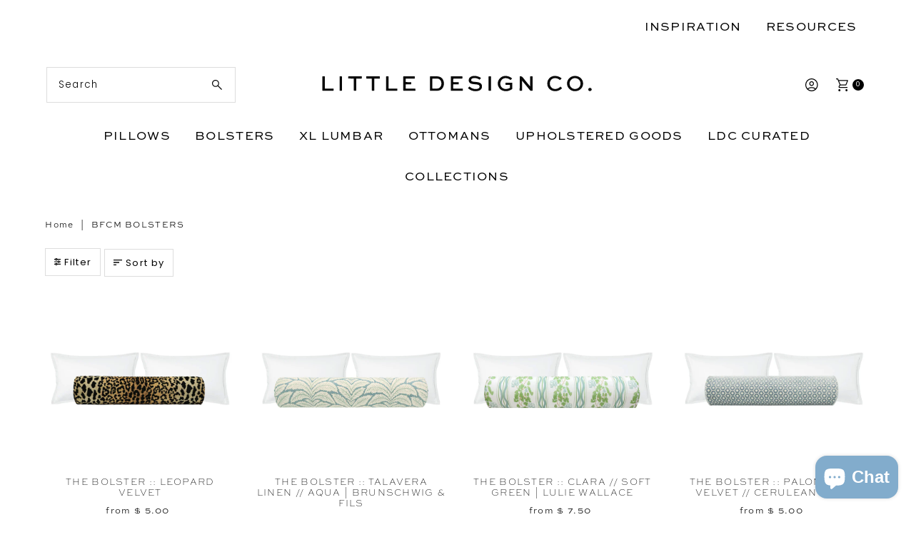

--- FILE ---
content_type: text/html; charset=utf-8
request_url: https://shoplittledesignco.com/products/the-bolster-leopard-velvet?view=quick
body_size: 6476
content:


<div id="shopify-section-quickview" class="shopify-section"><template data-html="content" id="quickview">
<div class="product-quickview__wrapper product-quick-view js-quickview-wrapper product-6497428550 animate fadeInUp"
data-payment-button="false"
data-product-id="6497428550"
data-sale-format="icon"
data-section-id="quickview"
data-url="/products/the-bolster-leopard-velvet">

  <script class="product-json" type="application/json">
  {
      "id": 6497428550,
      "title": "THE BOLSTER :: LEOPARD VELVET",
      "handle": "the-bolster-leopard-velvet",
      "description": "\u003cp\u003e\u003cmeta charset=\"UTF-8\"\u003e\u003cspan\u003e\u003c\/span\u003e\u003cspan\u003e\u003c\/span\u003e\u003cspan\u003e\u003c\/span\u003eCustom-made, Leopard Velvet bolster. Cording detail, exposed brass zipper, lightweight firm foam insert. \u003cspan\u003eAll items are made to order, therefore we highly suggest purchasing samples first to ensure the fabric works in your space as colors may vary from how they appear on your screen.\u003c\/span\u003e\u003c\/p\u003e\n\u003cp\u003e\u003cspan\u003e\u003c\/span\u003ePictured :: QUEEN \/\/ 9\" X 36\"\u003c\/p\u003e\n\u003cp\u003e \u003c\/p\u003e",
      "published_at": [0,44,10,18,3,2016,5,78,true,"CDT"],
      "created_at": [23,6,17,29,5,2016,0,150,true,"CDT"],
      "vendor": "Little Design Co.",
      "type": "BOLSTER",
      "tags": ["ACTIVE","ANIMAL","BLACK","BROWN","neutral","VELVET"],
      "price": 500,
      "price_min": 500,
      "price_max": 23800,
      "available": true,
      "price_varies": true,
      "compare_at_price": null,
      "compare_at_price_min": 0,
      "compare_at_price_max": 0,
      "compare_at_price_varies": false,
      "variants": [
        {
          "id": 47244403413,
          "title": "TWIN \/\/ 9\" X 24\"",
          "option1": "TWIN \/\/ 9\" X 24\"",
          "option2": null,
          "option3": null,
          "sku": "",
          "featured_image": {
              "id": null,
              "product_id": null,
              "position": null,
              "created_at": [0,44,10,18,3,2016,5,78,true,"CDT"],
              "updated_at": [23,6,17,29,5,2016,0,150,true,"CDT"],
              "alt": null,
              "width": null,
              "height": null,
              "src": null
          },
          "available": true,
          "options": ["TWIN \/\/ 9\" X 24\""],
          "insertVariant": null,
          "price": 19800,
          "unit_price_measurement": {
            "measured_type": null,
            "quantity_unit": null,
            "quantity_value": null,
            "reference_unit": null,
            "reference_value": null
          },
          "unit_price": null,
          "weight": 1814,
          "weight_unit": "lb",
          "weight_in_unit": 4.0,
          "compare_at_price": null,
          "inventory_management": "shopify",
          "inventory_quantity": 51,
          "inventory_policy": "deny",
          "barcode": "44403413",
          "featured_media": {
            "alt": null,
            "id": null,
            "position": null,
            "preview_image": {
              "aspect_ratio": null,
              "height": null,
              "width": null
            }
          }
        },
      
        {
          "id": 39501651050576,
          "title": "TWIN XL \/\/ 9\" X 30\"",
          "option1": "TWIN XL \/\/ 9\" X 30\"",
          "option2": null,
          "option3": null,
          "sku": "",
          "featured_image": {
              "id": null,
              "product_id": null,
              "position": null,
              "created_at": [0,44,10,18,3,2016,5,78,true,"CDT"],
              "updated_at": [23,6,17,29,5,2016,0,150,true,"CDT"],
              "alt": null,
              "width": null,
              "height": null,
              "src": null
          },
          "available": true,
          "options": ["TWIN XL \/\/ 9\" X 30\""],
          "insertVariant": null,
          "price": 20800,
          "unit_price_measurement": {
            "measured_type": null,
            "quantity_unit": null,
            "quantity_value": null,
            "reference_unit": null,
            "reference_value": null
          },
          "unit_price": null,
          "weight": 1814,
          "weight_unit": "lb",
          "weight_in_unit": 4.0,
          "compare_at_price": null,
          "inventory_management": "shopify",
          "inventory_quantity": 54,
          "inventory_policy": "deny",
          "barcode": "51050576",
          "featured_media": {
            "alt": null,
            "id": null,
            "position": null,
            "preview_image": {
              "aspect_ratio": null,
              "height": null,
              "width": null
            }
          }
        },
      
        {
          "id": 20522552006,
          "title": "QUEEN \/\/ 9\" X 36\"",
          "option1": "QUEEN \/\/ 9\" X 36\"",
          "option2": null,
          "option3": null,
          "sku": "",
          "featured_image": {
              "id": null,
              "product_id": null,
              "position": null,
              "created_at": [0,44,10,18,3,2016,5,78,true,"CDT"],
              "updated_at": [23,6,17,29,5,2016,0,150,true,"CDT"],
              "alt": null,
              "width": null,
              "height": null,
              "src": null
          },
          "available": true,
          "options": ["QUEEN \/\/ 9\" X 36\""],
          "insertVariant": null,
          "price": 21800,
          "unit_price_measurement": {
            "measured_type": null,
            "quantity_unit": null,
            "quantity_value": null,
            "reference_unit": null,
            "reference_value": null
          },
          "unit_price": null,
          "weight": 1814,
          "weight_unit": "lb",
          "weight_in_unit": 4.0,
          "compare_at_price": null,
          "inventory_management": "shopify",
          "inventory_quantity": 28,
          "inventory_policy": "deny",
          "barcode": "22552006",
          "featured_media": {
            "alt": null,
            "id": null,
            "position": null,
            "preview_image": {
              "aspect_ratio": null,
              "height": null,
              "width": null
            }
          }
        },
      
        {
          "id": 20522552070,
          "title": "KING \/\/ 9\" X 48\"",
          "option1": "KING \/\/ 9\" X 48\"",
          "option2": null,
          "option3": null,
          "sku": "",
          "featured_image": {
              "id": null,
              "product_id": null,
              "position": null,
              "created_at": [0,44,10,18,3,2016,5,78,true,"CDT"],
              "updated_at": [23,6,17,29,5,2016,0,150,true,"CDT"],
              "alt": null,
              "width": null,
              "height": null,
              "src": null
          },
          "available": true,
          "options": ["KING \/\/ 9\" X 48\""],
          "insertVariant": null,
          "price": 23800,
          "unit_price_measurement": {
            "measured_type": null,
            "quantity_unit": null,
            "quantity_value": null,
            "reference_unit": null,
            "reference_value": null
          },
          "unit_price": null,
          "weight": 1814,
          "weight_unit": "lb",
          "weight_in_unit": 4.0,
          "compare_at_price": null,
          "inventory_management": "shopify",
          "inventory_quantity": 31,
          "inventory_policy": "deny",
          "barcode": "22552070",
          "featured_media": {
            "alt": null,
            "id": null,
            "position": null,
            "preview_image": {
              "aspect_ratio": null,
              "height": null,
              "width": null
            }
          }
        },
      
        {
          "id": 39892677722192,
          "title": "BY THE YARD",
          "option1": "BY THE YARD",
          "option2": null,
          "option3": null,
          "sku": "",
          "featured_image": {
              "id": null,
              "product_id": null,
              "position": null,
              "created_at": [0,44,10,18,3,2016,5,78,true,"CDT"],
              "updated_at": [23,6,17,29,5,2016,0,150,true,"CDT"],
              "alt": null,
              "width": null,
              "height": null,
              "src": null
          },
          "available": true,
          "options": ["BY THE YARD"],
          "insertVariant": null,
          "price": 8800,
          "unit_price_measurement": {
            "measured_type": null,
            "quantity_unit": null,
            "quantity_value": null,
            "reference_unit": null,
            "reference_value": null
          },
          "unit_price": null,
          "weight": 1814,
          "weight_unit": "lb",
          "weight_in_unit": 4.0,
          "compare_at_price": null,
          "inventory_management": "shopify",
          "inventory_quantity": 28,
          "inventory_policy": "deny",
          "barcode": "77722192",
          "featured_media": {
            "alt": null,
            "id": null,
            "position": null,
            "preview_image": {
              "aspect_ratio": null,
              "height": null,
              "width": null
            }
          }
        },
      
        {
          "id": 21496707612752,
          "title": "Sample 4\" X 4\"",
          "option1": "Sample 4\" X 4\"",
          "option2": null,
          "option3": null,
          "sku": "",
          "featured_image": {
              "id": null,
              "product_id": null,
              "position": null,
              "created_at": [0,44,10,18,3,2016,5,78,true,"CDT"],
              "updated_at": [23,6,17,29,5,2016,0,150,true,"CDT"],
              "alt": null,
              "width": null,
              "height": null,
              "src": null
          },
          "available": true,
          "options": ["Sample 4\" X 4\""],
          "insertVariant": null,
          "price": 500,
          "unit_price_measurement": {
            "measured_type": null,
            "quantity_unit": null,
            "quantity_value": null,
            "reference_unit": null,
            "reference_value": null
          },
          "unit_price": null,
          "weight": 0,
          "weight_unit": "oz",
          "weight_in_unit": 0.0,
          "compare_at_price": null,
          "inventory_management": "shopify",
          "inventory_quantity": 83,
          "inventory_policy": "deny",
          "barcode": "07612752",
          "featured_media": {
            "alt": null,
            "id": null,
            "position": null,
            "preview_image": {
              "aspect_ratio": null,
              "height": null,
              "width": null
            }
          }
        }
      ],
      "images": ["\/\/shoplittledesignco.com\/cdn\/shop\/files\/LeopardVelvetbolsterresized.jpg?v=1683042863","\/\/shoplittledesignco.com\/cdn\/shop\/products\/Leopard_Velvet_Bolster_Pie.jpg?v=1683561004","\/\/shoplittledesignco.com\/cdn\/shop\/products\/Leopard_Velvet_Bolster.jpg?v=1683561004","\/\/shoplittledesignco.com\/cdn\/shop\/products\/Leopard_Velvet_Bolster_Zipper.jpg?v=1683561004"],
      "featured_image": "\/\/shoplittledesignco.com\/cdn\/shop\/files\/LeopardVelvetbolsterresized.jpg?v=1683042863",
      "featured_media": {"alt":null,"id":23352775508048,"position":1,"preview_image":{"aspect_ratio":1.064,"height":1128,"width":1200,"src":"\/\/shoplittledesignco.com\/cdn\/shop\/files\/LeopardVelvetbolsterresized.jpg?v=1683042863"},"aspect_ratio":1.064,"height":1128,"media_type":"image","src":"\/\/shoplittledesignco.com\/cdn\/shop\/files\/LeopardVelvetbolsterresized.jpg?v=1683042863","width":1200},
      "featured_media_id": 23352775508048,
      "options": ["Size"],
      "url": "\/products\/the-bolster-leopard-velvet",
      "media": [
        {
          "alt": "THE BOLSTER :: LEOPARD VELVET",
          "id": 23352775508048,
          "position": 1,
          "preview_image": {
            "aspect_ratio": 1.0638297872340425,
            "height": 1128,
            "width": 1200
          },
          "aspect_ratio": 1.0638297872340425,
          "height": 1128,
          "media_type": "image",
          "src": {"alt":null,"id":23352775508048,"position":1,"preview_image":{"aspect_ratio":1.064,"height":1128,"width":1200,"src":"\/\/shoplittledesignco.com\/cdn\/shop\/files\/LeopardVelvetbolsterresized.jpg?v=1683042863"},"aspect_ratio":1.064,"height":1128,"media_type":"image","src":"\/\/shoplittledesignco.com\/cdn\/shop\/files\/LeopardVelvetbolsterresized.jpg?v=1683042863","width":1200},
          "width": 1200
        },
    
        {
          "alt": "THE BOLSTER :: LEOPARD VELVET",
          "id": 82471125072,
          "position": 2,
          "preview_image": {
            "aspect_ratio": 0.6665714285714286,
            "height": 3500,
            "width": 2333
          },
          "aspect_ratio": 0.6665714285714286,
          "height": 3500,
          "media_type": "image",
          "src": {"alt":null,"id":82471125072,"position":2,"preview_image":{"aspect_ratio":0.667,"height":3500,"width":2333,"src":"\/\/shoplittledesignco.com\/cdn\/shop\/products\/Leopard_Velvet_Bolster_Pie.jpg?v=1683561004"},"aspect_ratio":0.667,"height":3500,"media_type":"image","src":"\/\/shoplittledesignco.com\/cdn\/shop\/products\/Leopard_Velvet_Bolster_Pie.jpg?v=1683561004","width":2333},
          "width": 2333
        },
    
        {
          "alt": "THE BOLSTER :: LEOPARD VELVET",
          "id": 82471059536,
          "position": 3,
          "preview_image": {
            "aspect_ratio": 3.8216007714561235,
            "height": 1037,
            "width": 3963
          },
          "aspect_ratio": 3.8216007714561235,
          "height": 1037,
          "media_type": "image",
          "src": {"alt":null,"id":82471059536,"position":3,"preview_image":{"aspect_ratio":3.822,"height":1037,"width":3963,"src":"\/\/shoplittledesignco.com\/cdn\/shop\/products\/Leopard_Velvet_Bolster.jpg?v=1683561004"},"aspect_ratio":3.822,"height":1037,"media_type":"image","src":"\/\/shoplittledesignco.com\/cdn\/shop\/products\/Leopard_Velvet_Bolster.jpg?v=1683561004","width":3963},
          "width": 3963
        },
    
        {
          "alt": "THE BOLSTER :: LEOPARD VELVET",
          "id": 82471092304,
          "position": 4,
          "preview_image": {
            "aspect_ratio": 1.4998169168802635,
            "height": 2731,
            "width": 4096
          },
          "aspect_ratio": 1.4998169168802635,
          "height": 2731,
          "media_type": "image",
          "src": {"alt":null,"id":82471092304,"position":4,"preview_image":{"aspect_ratio":1.5,"height":2731,"width":4096,"src":"\/\/shoplittledesignco.com\/cdn\/shop\/products\/Leopard_Velvet_Bolster_Zipper.jpg?v=1683561004"},"aspect_ratio":1.5,"height":2731,"media_type":"image","src":"\/\/shoplittledesignco.com\/cdn\/shop\/products\/Leopard_Velvet_Bolster_Zipper.jpg?v=1683561004","width":4096},
          "width": 4096
        }
    ]
  }
</script>

  


  <div class="product-page grid__wrapper edge product-template" id="product-6497428550"
    data-product-id="6497428550">

    

    

    


    <div class="span-6 auto">
      
    <div id="product-photos" data-gallery-thumbnails
      class="product-photos carousel-container product__section-images js-product-gallery animate fadeInUp delay--1"
      data-product-single-media-group data-gallery-config='{
    "thumbPosition": "bottom",
    "thumbsShown": 3,
    "clickToEnlarge": false,
    "enableVideoLooping": false,
    "mainSlider": true,
    "thumbSlider": true,
    "productId": 6497428550,
    "isQuick": true
  }'>

        
          




  <div id="slider" class="span-12 auto">
    <div class="slides product-image-container carousel carousel-main js-carousel-main" data-product-id="6497428550">
      
        


          <div class="image-slide carousel-cell" data-image-id="23352775508048" data-slide-index="0" tabindex="-1">
            <div class="product-media-container product-media--23352775508048 image"
            data-product-single-media-wrapper
            
            
            
            data-thumbnail-id="product-template-23352775508048"
            data-media-id="product-template-23352775508048">
            

                <img src="//shoplittledesignco.com/cdn/shop/files/LeopardVelvetbolsterresized.jpg?v=1683042863&amp;width=1200" alt="THE BOLSTER :: LEOPARD VELVET" srcset="//shoplittledesignco.com/cdn/shop/files/LeopardVelvetbolsterresized.jpg?v=1683042863&amp;width=200 200w, //shoplittledesignco.com/cdn/shop/files/LeopardVelvetbolsterresized.jpg?v=1683042863&amp;width=300 300w, //shoplittledesignco.com/cdn/shop/files/LeopardVelvetbolsterresized.jpg?v=1683042863&amp;width=400 400w, //shoplittledesignco.com/cdn/shop/files/LeopardVelvetbolsterresized.jpg?v=1683042863&amp;width=500 500w, //shoplittledesignco.com/cdn/shop/files/LeopardVelvetbolsterresized.jpg?v=1683042863&amp;width=600 600w, //shoplittledesignco.com/cdn/shop/files/LeopardVelvetbolsterresized.jpg?v=1683042863&amp;width=700 700w, //shoplittledesignco.com/cdn/shop/files/LeopardVelvetbolsterresized.jpg?v=1683042863&amp;width=800 800w, //shoplittledesignco.com/cdn/shop/files/LeopardVelvetbolsterresized.jpg?v=1683042863&amp;width=1000 1000w, //shoplittledesignco.com/cdn/shop/files/LeopardVelvetbolsterresized.jpg?v=1683042863&amp;width=1200 1200w" width="1200" height="1128" loading="lazy" fetchpriority="auto" sizes="
            (min-width: 1601px) 2000px,
            (min-width: 768px) and (max-width: 1600px) 1200px,
            (max-width: 767px) 100vw, 900px
          " data-zoom-src="//shoplittledesignco.com/cdn/shop/files/LeopardVelvetbolsterresized.jpg?v=1683042863&amp;width=2400" class="product__image" data-aspect-ratio="1.0638297872340425" data-width="1200" data-height="1128">

                
              
            </div>
          </div>
        


          <div class="image-slide carousel-cell" data-image-id="82471125072" data-slide-index="1" tabindex="-1">
            <div class="product-media-container product-media--82471125072 image"
            data-product-single-media-wrapper
            
            
            
            data-thumbnail-id="product-template-82471125072"
            data-media-id="product-template-82471125072">
            

                <img src="//shoplittledesignco.com/cdn/shop/products/Leopard_Velvet_Bolster_Pie.jpg?v=1683561004&amp;width=1200" alt="THE BOLSTER :: LEOPARD VELVET" srcset="//shoplittledesignco.com/cdn/shop/products/Leopard_Velvet_Bolster_Pie.jpg?v=1683561004&amp;width=200 200w, //shoplittledesignco.com/cdn/shop/products/Leopard_Velvet_Bolster_Pie.jpg?v=1683561004&amp;width=300 300w, //shoplittledesignco.com/cdn/shop/products/Leopard_Velvet_Bolster_Pie.jpg?v=1683561004&amp;width=400 400w, //shoplittledesignco.com/cdn/shop/products/Leopard_Velvet_Bolster_Pie.jpg?v=1683561004&amp;width=500 500w, //shoplittledesignco.com/cdn/shop/products/Leopard_Velvet_Bolster_Pie.jpg?v=1683561004&amp;width=600 600w, //shoplittledesignco.com/cdn/shop/products/Leopard_Velvet_Bolster_Pie.jpg?v=1683561004&amp;width=700 700w, //shoplittledesignco.com/cdn/shop/products/Leopard_Velvet_Bolster_Pie.jpg?v=1683561004&amp;width=800 800w, //shoplittledesignco.com/cdn/shop/products/Leopard_Velvet_Bolster_Pie.jpg?v=1683561004&amp;width=1000 1000w, //shoplittledesignco.com/cdn/shop/products/Leopard_Velvet_Bolster_Pie.jpg?v=1683561004&amp;width=1200 1200w" width="1200" height="1800" loading="lazy" fetchpriority="auto" sizes="
            (min-width: 1601px) 2000px,
            (min-width: 768px) and (max-width: 1600px) 1200px,
            (max-width: 767px) 100vw, 900px
          " data-zoom-src="//shoplittledesignco.com/cdn/shop/products/Leopard_Velvet_Bolster_Pie.jpg?v=1683561004&amp;width=2400" class="product__image" data-aspect-ratio="0.6665714285714286" data-width="2333" data-height="3500">

                
              
            </div>
          </div>
        


          <div class="image-slide carousel-cell" data-image-id="82471059536" data-slide-index="2" tabindex="-1">
            <div class="product-media-container product-media--82471059536 image"
            data-product-single-media-wrapper
            
            
            
            data-thumbnail-id="product-template-82471059536"
            data-media-id="product-template-82471059536">
            

                <img src="//shoplittledesignco.com/cdn/shop/products/Leopard_Velvet_Bolster.jpg?v=1683561004&amp;width=1200" alt="THE BOLSTER :: LEOPARD VELVET" srcset="//shoplittledesignco.com/cdn/shop/products/Leopard_Velvet_Bolster.jpg?v=1683561004&amp;width=200 200w, //shoplittledesignco.com/cdn/shop/products/Leopard_Velvet_Bolster.jpg?v=1683561004&amp;width=300 300w, //shoplittledesignco.com/cdn/shop/products/Leopard_Velvet_Bolster.jpg?v=1683561004&amp;width=400 400w, //shoplittledesignco.com/cdn/shop/products/Leopard_Velvet_Bolster.jpg?v=1683561004&amp;width=500 500w, //shoplittledesignco.com/cdn/shop/products/Leopard_Velvet_Bolster.jpg?v=1683561004&amp;width=600 600w, //shoplittledesignco.com/cdn/shop/products/Leopard_Velvet_Bolster.jpg?v=1683561004&amp;width=700 700w, //shoplittledesignco.com/cdn/shop/products/Leopard_Velvet_Bolster.jpg?v=1683561004&amp;width=800 800w, //shoplittledesignco.com/cdn/shop/products/Leopard_Velvet_Bolster.jpg?v=1683561004&amp;width=1000 1000w, //shoplittledesignco.com/cdn/shop/products/Leopard_Velvet_Bolster.jpg?v=1683561004&amp;width=1200 1200w" width="1200" height="314" loading="lazy" fetchpriority="auto" sizes="
            (min-width: 1601px) 2000px,
            (min-width: 768px) and (max-width: 1600px) 1200px,
            (max-width: 767px) 100vw, 900px
          " data-zoom-src="//shoplittledesignco.com/cdn/shop/products/Leopard_Velvet_Bolster.jpg?v=1683561004&amp;width=2400" class="product__image" data-aspect-ratio="3.8216007714561235" data-width="3963" data-height="1037">

                
              
            </div>
          </div>
        


          <div class="image-slide carousel-cell" data-image-id="82471092304" data-slide-index="3" tabindex="-1">
            <div class="product-media-container product-media--82471092304 image"
            data-product-single-media-wrapper
            
            
            
            data-thumbnail-id="product-template-82471092304"
            data-media-id="product-template-82471092304">
            

                <img src="//shoplittledesignco.com/cdn/shop/products/Leopard_Velvet_Bolster_Zipper.jpg?v=1683561004&amp;width=1200" alt="THE BOLSTER :: LEOPARD VELVET" srcset="//shoplittledesignco.com/cdn/shop/products/Leopard_Velvet_Bolster_Zipper.jpg?v=1683561004&amp;width=200 200w, //shoplittledesignco.com/cdn/shop/products/Leopard_Velvet_Bolster_Zipper.jpg?v=1683561004&amp;width=300 300w, //shoplittledesignco.com/cdn/shop/products/Leopard_Velvet_Bolster_Zipper.jpg?v=1683561004&amp;width=400 400w, //shoplittledesignco.com/cdn/shop/products/Leopard_Velvet_Bolster_Zipper.jpg?v=1683561004&amp;width=500 500w, //shoplittledesignco.com/cdn/shop/products/Leopard_Velvet_Bolster_Zipper.jpg?v=1683561004&amp;width=600 600w, //shoplittledesignco.com/cdn/shop/products/Leopard_Velvet_Bolster_Zipper.jpg?v=1683561004&amp;width=700 700w, //shoplittledesignco.com/cdn/shop/products/Leopard_Velvet_Bolster_Zipper.jpg?v=1683561004&amp;width=800 800w, //shoplittledesignco.com/cdn/shop/products/Leopard_Velvet_Bolster_Zipper.jpg?v=1683561004&amp;width=1000 1000w, //shoplittledesignco.com/cdn/shop/products/Leopard_Velvet_Bolster_Zipper.jpg?v=1683561004&amp;width=1200 1200w" width="1200" height="800" loading="lazy" fetchpriority="auto" sizes="
            (min-width: 1601px) 2000px,
            (min-width: 768px) and (max-width: 1600px) 1200px,
            (max-width: 767px) 100vw, 900px
          " data-zoom-src="//shoplittledesignco.com/cdn/shop/products/Leopard_Velvet_Bolster_Zipper.jpg?v=1683561004&amp;width=2400" class="product__image" data-aspect-ratio="1.4998169168802635" data-width="4096" data-height="2731">

                
              
            </div>
          </div>
        
      
    </div>
    
</div>


  
<div id="thumbnails" class="thumb-slider thumbnail-slider custom horizontal-carousel mobile-hide js-thumb-horizontal-wrapper js-thumb-wrapper span-12 auto"
    data-thumbnail-position="bottom">
      <div class="thumb-slider-wrapper" id="thumb-slider-wrapper">
        <div class="carousel-nav thumb-slider-slides slides product-single__thumbnails-quickview js-thumb-carousel-nav">
          
            
              <div class="image-thumbnail product-single__thumbnails-item carousel-cell is-nav-selected js-thumb-item" data-slide-index="0"
              data-image-id="23352775508048" tabindex="0">
                <div class="product-single__thumbnail product-single__thumbnail--quickview js-thumb-item-img-wrap" data-thumbnail-id="product-template-23352775508048">
                  
                  <img src="//shoplittledesignco.com/cdn/shop/files/LeopardVelvetbolsterresized.jpg?v=1683042863&amp;width=200" alt="THE BOLSTER :: LEOPARD VELVET" srcset="//shoplittledesignco.com/cdn/shop/files/LeopardVelvetbolsterresized.jpg?v=1683042863&amp;width=200 200w" width="200" height="188" loading="lazy" class="js-thumb-item-img" data-image-id="23352775508048" fetchpriority="auto">
</div>
              </div>
            
              <div class="image-thumbnail product-single__thumbnails-item carousel-cell  js-thumb-item" data-slide-index="1"
              data-image-id="82471125072" tabindex="0">
                <div class="product-single__thumbnail product-single__thumbnail--quickview js-thumb-item-img-wrap" data-thumbnail-id="product-template-82471125072">
                  
                  <img src="//shoplittledesignco.com/cdn/shop/products/Leopard_Velvet_Bolster_Pie.jpg?v=1683561004&amp;width=200" alt="THE BOLSTER :: LEOPARD VELVET" srcset="//shoplittledesignco.com/cdn/shop/products/Leopard_Velvet_Bolster_Pie.jpg?v=1683561004&amp;width=200 200w" width="200" height="300" loading="lazy" class="js-thumb-item-img" data-image-id="82471125072" fetchpriority="auto">
</div>
              </div>
            
              <div class="image-thumbnail product-single__thumbnails-item carousel-cell  js-thumb-item" data-slide-index="2"
              data-image-id="82471059536" tabindex="0">
                <div class="product-single__thumbnail product-single__thumbnail--quickview js-thumb-item-img-wrap" data-thumbnail-id="product-template-82471059536">
                  
                  <img src="//shoplittledesignco.com/cdn/shop/products/Leopard_Velvet_Bolster.jpg?v=1683561004&amp;width=200" alt="THE BOLSTER :: LEOPARD VELVET" srcset="//shoplittledesignco.com/cdn/shop/products/Leopard_Velvet_Bolster.jpg?v=1683561004&amp;width=200 200w" width="200" height="52" loading="lazy" class="js-thumb-item-img" data-image-id="82471059536" fetchpriority="auto">
</div>
              </div>
            
              <div class="image-thumbnail product-single__thumbnails-item carousel-cell  js-thumb-item" data-slide-index="3"
              data-image-id="82471092304" tabindex="0">
                <div class="product-single__thumbnail product-single__thumbnail--quickview js-thumb-item-img-wrap" data-thumbnail-id="product-template-82471092304">
                  
                  <img src="//shoplittledesignco.com/cdn/shop/products/Leopard_Velvet_Bolster_Zipper.jpg?v=1683561004&amp;width=200" alt="THE BOLSTER :: LEOPARD VELVET" srcset="//shoplittledesignco.com/cdn/shop/products/Leopard_Velvet_Bolster_Zipper.jpg?v=1683561004&amp;width=200 200w" width="200" height="133" loading="lazy" class="js-thumb-item-img" data-image-id="82471092304" fetchpriority="auto">
</div>
              </div>
            
          
        </div>
      </div>
    </div>
  


        
      </div>
    
    </div>
    <div class="product-bottom product__section-content span-6 auto animate fadeInUp delay--2">
      

     

      
<!-- product title -->
    <h3>
      <a href="/products/the-bolster-leopard-velvet">THE BOLSTER :: LEOPARD VELVET</a>
    </h3>

     <!-- product price -->
   <h4 class="h5">
     
<div id="product-price" class="price
  
  
  "
  data-price
><div class="price__pricing-group">
    <dl class="price__regular">
      <dt>
        <span class="visually-hidden visually-hidden--inline">Regular Price</span>
      </dt>
      <dd>
        <span class="price-item price-item--regular" data-regular-price>
          $ 198.00
        </span>
      </dd>
    </dl>
    <div class="original-price-container">
      
<span class="js-original-price" data-variant-price-id="47244403413" style="text-decoration: line-through; ">
          

        </span>
        
      
<span class="js-original-price" data-variant-price-id="39501651050576" style="text-decoration: line-through;  display: none ">
          

        </span>
        
      
<span class="js-original-price" data-variant-price-id="20522552006" style="text-decoration: line-through;  display: none ">
          

        </span>
        
      
<span class="js-original-price" data-variant-price-id="20522552070" style="text-decoration: line-through;  display: none ">
          

        </span>
        
      
<span class="js-original-price" data-variant-price-id="39892677722192" style="text-decoration: line-through;  display: none ">
          

        </span>
        
      
<span class="js-original-price" data-variant-price-id="21496707612752" style="text-decoration: line-through;  display: none ">
          

        </span>
        
      
    </div>
    <dl class="price__sale">
      <dt>
        <span class="visually-hidden visually-hidden--inline">Sale Price</span>
      </dt>
      <dd>
        <span class="price-item price-item--sale" data-sale-price>
          $ 5.00
        </span>
      </dd>
      <dt>
        <span class="visually-hidden visually-hidden--inline">Regular Price</span>
      </dt>
      <dd>
        <span class="price-item price-item--regular" data-regular-price>
          
        </span>
      </dd>
    </dl>
    <div class="price__badges">
      <span class="price__badge price__badge--sale" aria-hidden="true">
        <span>Sale</span>
      </span>
      <span class="price__badge price__badge--sold-out">
        <span>Sold Out</span>
      </span>
    </div>
  </div>
  <dl class="price__unit">
    <dt>
      <span class="visually-hidden visually-hidden--inline">Unit Price</span>
    </dt>
    <dd class="price-unit-price"><span data-unit-price></span><span aria-hidden="true">/</span><span class="visually-hidden">per</span><span data-unit-price-base-unit></span></dd>
  </dl>
</div>

   </h4><form method="post" action="/cart/add" id="product-form-installment" accept-charset="UTF-8" class="shopify-product-form" enctype="multipart/form-data"><input type="hidden" name="form_type" value="product" /><input type="hidden" name="utf8" value="✓" /><input type="hidden" name="id" value="47244403413">
    <select style="display:none;" name='id'>
      
        <option value="47244403413" selected="selected"></option>
      
        <option value="39501651050576" ></option>
      
        <option value="20522552006" ></option>
      
        <option value="20522552070" ></option>
      
        <option value="39892677722192" ></option>
      
        <option value="21496707612752" ></option>
      
    </select>
    <div class="spi-banner">
      <shopify-payment-terms variant-id="47244403413" shopify-meta="{&quot;type&quot;:&quot;product&quot;,&quot;currency_code&quot;:&quot;USD&quot;,&quot;country_code&quot;:&quot;US&quot;,&quot;variants&quot;:[{&quot;id&quot;:47244403413,&quot;price_per_term&quot;:&quot;$ 49.50&quot;,&quot;full_price&quot;:&quot;$ 198.00&quot;,&quot;eligible&quot;:true,&quot;available&quot;:true,&quot;number_of_payment_terms&quot;:4},{&quot;id&quot;:39501651050576,&quot;price_per_term&quot;:&quot;$ 52.00&quot;,&quot;full_price&quot;:&quot;$ 208.00&quot;,&quot;eligible&quot;:true,&quot;available&quot;:true,&quot;number_of_payment_terms&quot;:4},{&quot;id&quot;:20522552006,&quot;price_per_term&quot;:&quot;$ 54.50&quot;,&quot;full_price&quot;:&quot;$ 218.00&quot;,&quot;eligible&quot;:true,&quot;available&quot;:true,&quot;number_of_payment_terms&quot;:4},{&quot;id&quot;:20522552070,&quot;price_per_term&quot;:&quot;$ 59.50&quot;,&quot;full_price&quot;:&quot;$ 238.00&quot;,&quot;eligible&quot;:true,&quot;available&quot;:true,&quot;number_of_payment_terms&quot;:4},{&quot;id&quot;:39892677722192,&quot;price_per_term&quot;:&quot;$ 22.00&quot;,&quot;full_price&quot;:&quot;$ 88.00&quot;,&quot;eligible&quot;:true,&quot;available&quot;:true,&quot;number_of_payment_terms&quot;:4},{&quot;id&quot;:21496707612752,&quot;price_per_term&quot;:&quot;$ 2.50&quot;,&quot;full_price&quot;:&quot;$ 5.00&quot;,&quot;eligible&quot;:false,&quot;available&quot;:true,&quot;number_of_payment_terms&quot;:2}],&quot;min_price&quot;:&quot;$ 35.00&quot;,&quot;max_price&quot;:&quot;$ 30,000.00&quot;,&quot;financing_plans&quot;:[{&quot;min_price&quot;:&quot;$ 35.00&quot;,&quot;max_price&quot;:&quot;$ 49.99&quot;,&quot;terms&quot;:[{&quot;apr&quot;:0,&quot;loan_type&quot;:&quot;split_pay&quot;,&quot;installments_count&quot;:2}]},{&quot;min_price&quot;:&quot;$ 50.00&quot;,&quot;max_price&quot;:&quot;$ 149.99&quot;,&quot;terms&quot;:[{&quot;apr&quot;:0,&quot;loan_type&quot;:&quot;split_pay&quot;,&quot;installments_count&quot;:4}]},{&quot;min_price&quot;:&quot;$ 150.00&quot;,&quot;max_price&quot;:&quot;$ 999.99&quot;,&quot;terms&quot;:[{&quot;apr&quot;:0,&quot;loan_type&quot;:&quot;split_pay&quot;,&quot;installments_count&quot;:4},{&quot;apr&quot;:15,&quot;loan_type&quot;:&quot;interest&quot;,&quot;installments_count&quot;:3},{&quot;apr&quot;:15,&quot;loan_type&quot;:&quot;interest&quot;,&quot;installments_count&quot;:6},{&quot;apr&quot;:15,&quot;loan_type&quot;:&quot;interest&quot;,&quot;installments_count&quot;:12}]},{&quot;min_price&quot;:&quot;$ 1,000.00&quot;,&quot;max_price&quot;:&quot;$ 30,000.00&quot;,&quot;terms&quot;:[{&quot;apr&quot;:15,&quot;loan_type&quot;:&quot;interest&quot;,&quot;installments_count&quot;:3},{&quot;apr&quot;:15,&quot;loan_type&quot;:&quot;interest&quot;,&quot;installments_count&quot;:6},{&quot;apr&quot;:15,&quot;loan_type&quot;:&quot;interest&quot;,&quot;installments_count&quot;:12}]}],&quot;installments_buyer_prequalification_enabled&quot;:false,&quot;seller_id&quot;:345901}" ux-mode="iframe" show-new-buyer-incentive="false"></shopify-payment-terms>
    </div><!-- /#spi-banner --><input type="hidden" name="product-id" value="6497428550" /><input type="hidden" name="section-id" value="quickview" /></form><form method="post" action="/cart/add" id="product-form-quickview" accept-charset="UTF-8" class="product_form product__form-container" enctype="multipart/form-data" data-product-form="
      { &quot;money_format&quot;: &quot;$ {{amount}}&quot;,
        &quot;enable_history&quot;: false,
        &quot;sold_out&quot;: &quot;Sold Out&quot;,
        &quot;button&quot;: &quot;Add to Cart&quot;,
        &quot;unavailable&quot;: &quot;Unavailable&quot;,
        &quot;only_left&quot;: {
          &quot;one&quot;: &quot;Only {{ count }} left!&quot;,
          &quot;other&quot;: &quot;Only {{ count }} left!&quot;
        },
        &quot;savings&quot;: &quot;Save {{ savings }}&quot;,
        &quot;quickview&quot;: true,
        &quot;featured_product&quot;: false,
        &quot;swatches&quot;: &quot;dropdowns&quot;
      }
      " data-product-id="6497428550"><input type="hidden" name="form_type" value="product" /><input type="hidden" name="utf8" value="✓" />

    


<script type="application/json" data-selected-variant>
  {
    "id": 47244403413,
    "title": "TWIN \/\/ 9\" X 24\"",
    "sku": "",
    "available": true,
    "option1": "TWIN \/\/ 9\" X 24\"",
    "option2": null,
    "option3": null,
    "price": 19800,
    "compare_at_price": null,
    "featured_media": null,
    "inventory_management": "shopify",
    "inventory_policy": "deny",
    "inventory_quantity": 51,
    "requires_shipping": true,
    "taxable": true,
    "featured_image": {
        "id": null,
        "product_id": null,
        "position": null,
        "created_at": [0,44,10,18,3,2016,5,78,true,"CDT"],
        "updated_at": [23,6,17,29,5,2016,0,150,true,"CDT"],
        "alt": null,
        "width": null,
        "height": null,
        "src": null
    },
    "options": ["TWIN \/\/ 9\" X 24\""],
    "weight": 1814,
    "barcode": "44403413",
    "requires_selling_plan": false
  }
</script>

<div
    class="product__variants-select no-js-hidden selector-wrapper"
    data-section="quickview"
    data-url="/products/the-bolster-leopard-velvet"
    data-section-id="quickview"
   >
       <div class="product-form__input product-form__input--dropdown">
         <label
          class="form__label"
          for="Option-quickview-0">
           Size
         </label>
          <div class="select">
              <select id="Option-quickview-0"
                class="js-variant-selector styled-select"
                name="options[Size]"
                form="product-form-quickview"
              ><option
                    value="TWIN // 9&quot; X 24&quot;"
                    
                      selected="selected"
                    
                    data-position="1"
                    data-option-value-id="71521534032"
                    name="size"
                  >
                    
                      TWIN // 9" X 24"
                    
                  </option><option
                    value="TWIN XL // 9&quot; X 30&quot;"
                    
                    data-position="1"
                    data-option-value-id="72966013008"
                    name="size"
                  >
                    
                      TWIN XL // 9" X 30"
                    
                  </option><option
                    value="QUEEN // 9&quot; X 36&quot;"
                    
                    data-position="1"
                    data-option-value-id="71399735376"
                    name="size"
                  >
                    
                      QUEEN // 9" X 36"
                    
                  </option><option
                    value="KING // 9&quot; X 48&quot;"
                    
                    data-position="1"
                    data-option-value-id="71400259664"
                    name="size"
                  >
                    
                      KING // 9" X 48"
                    
                  </option><option
                    value="BY THE YARD"
                    
                    data-position="1"
                    data-option-value-id="73565175888"
                    name="size"
                  >
                    
                      BY THE YARD
                    
                  </option><option
                    value="Sample 4&quot; X 4&quot;"
                    
                    data-position="1"
                    data-option-value-id="71972487248"
                    name="size"
                  >
                    
                      Sample 4" X 4"
                    
                  </option></select>
           </div>
       </div></div><input
class="formVariantId"
name=""
type="hidden"
value="47244403413">


    
    
      
  
  <div class="plus-insert-widget">
    
      
      

      
    
      
      

      
    
      
      

      
    
      
      

      
    
      
      

      
    
      
      

      
    
  </div>



<style>
  .plus-insert-checkbox {
    display: flex;
    margin: 5px 0;
  }

  .plus-insert-checkbox input[type='checkbox'] {
    appearance: none;
    background-color: #fff;
    margin: 0;
    font: inherit;
    font-weight: var(--main-weight);
    color: currentColor;
    width: 1.15em;
    height: 1.15em;
    border: 1px solid currentColor;
    transform: translateY(-0.075em);
    display: grid;
    place-content: center;
  }

  .plus-insert-checkbox input[type='checkbox']::before {
    content: '';
    width: 0.65em;
    height: 0.65em;
    transform: scale(0);
    transition: 120ms transform ease-in-out;
    box-shadow: inset 1em 1em var(--button-color);
    /* Windows High Contrast Mode */
    background-color: CanvasText;
    /* Clip path checkmark */
    transform-origin: bottom left;
    clip-path: polygon(14% 44%, 0 65%, 50% 100%, 100% 16%, 80% 0%, 43% 62%);
  }

  /* Scale up checkmark when input checked */
  .plus-insert-checkbox input[type='checkbox']:checked::before {
    transform: scale(1);
  }

  /* Focus state for accessibility */
  .plus-insert-checkbox input[type='checkbox']:focus {
    outline: max(2px, 0.15em) solid currentColor;
    outline-offset: max(2px, 0.15em);
  }

  .plus-insert-checkbox label {
    margin: 0 5px;
    line-height: 100%;
    font-weight: var(--main-weight);
  }
</style>
    

  <!-- quantity selector -->
  
    <div data-product-qty>
    <label
      class="option-label"
      for="product-qty-6497428550">
      Quantity
    </label>
    <div class="quantity-selector mb20">
      <button
        class="quantity-control-down"
        type="button">
        <span class="visually-hidden">Decrease quantity for THE BOLSTER :: LEOPARD VELVET</span>
      -</button>
      <input
        id="product-qty-6497428550"
        type="text"
        name="quantity"
        class="product-qty quantity" 
        data-limit="51"
        
        value="1"
        style="max-width: 50px; text-align: center; margin: 0 auto 10px;"/>
      <button
        class="quantity-control-up"
        type="button">
        <span class="visually-hidden">Increase quantity for THE BOLSTER :: LEOPARD VELVET</span>
      +</button>
    </div>
    </div>
  

  <!-- product add -->
  <div class="product-add clearfix">
    <input class="formVariantId" name="" type="hidden" value="47244403413">
    
  
  
  <input
    class="formQty insertQty"
    name="items[1][quantity]"
    type="hidden"
    value="1"
    disabled="true"
  >
  <input
    class="formVariantId insertId"
    name="items[1][id]"
    type="hidden"
    value=""
    disabled="true" 
  >
    <input 
      class="insertProperty"
      type="hidden" 
      name="items[1]properties[_insertPillowId]"
      value="47244403413"
      disabled="true"
    >
    



<style>
  .plus-insert-checkbox {
    display: flex;
    margin: 5px 0;
  }

  .plus-insert-checkbox input[type='checkbox'] {
    appearance: none;
    background-color: #fff;
    margin: 0;
    font: inherit;
    font-weight: var(--main-weight);
    color: currentColor;
    width: 1.15em;
    height: 1.15em;
    border: 1px solid currentColor;
    transform: translateY(-0.075em);
    display: grid;
    place-content: center;
  }

  .plus-insert-checkbox input[type='checkbox']::before {
    content: '';
    width: 0.65em;
    height: 0.65em;
    transform: scale(0);
    transition: 120ms transform ease-in-out;
    box-shadow: inset 1em 1em var(--button-color);
    /* Windows High Contrast Mode */
    background-color: CanvasText;
    /* Clip path checkmark */
    transform-origin: bottom left;
    clip-path: polygon(14% 44%, 0 65%, 50% 100%, 100% 16%, 80% 0%, 43% 62%);
  }

  /* Scale up checkmark when input checked */
  .plus-insert-checkbox input[type='checkbox']:checked::before {
    transform: scale(1);
  }

  /* Focus state for accessibility */
  .plus-insert-checkbox input[type='checkbox']:focus {
    outline: max(2px, 0.15em) solid currentColor;
    outline-offset: max(2px, 0.15em);
  }

  .plus-insert-checkbox label {
    margin: 0 5px;
    line-height: 100%;
    font-weight: var(--main-weight);
  }
</style>
    <div
      class="note note-success mt3 js-added-msg"
      style="display: none">
      <strong>Added to Cart</strong>
      <a
        class="underline"
        href="/cart">
        View Cart
      </a>
      or
      <a
        class="underline"
        href="/collections/all">
      Continue Shopping
      </a>.
    </div><!-- /.note.note-success -->
    <div
      class="note note-error js-error-msg"
      style="display: none">
      <strong>Cart Error</strong> Some items became unavailable. Update the quantity and try again.
    </div><!-- /.note.note-error -->
    <input
      type="submit"
      name="button"
      class="add clearfix mb10 AddtoCart js-ajax-submit "
      value="Add to Cart"
      />
    
  </div>

  <!-- sticky cart -->
  
<input type="hidden" name="product-id" value="6497428550" /><input type="hidden" name="section-id" value="quickview" /></form>


        <div
          class="product-blocks__block product-blocks__block--"
          >
          
<pickup-availability
  class="product-single__store-availability-container"
  
  data-block-id="quickview"
  data-store-availability-container
  data-product-title="THE BOLSTER :: LEOPARD VELVET"
  data-has-only-default-variant="false"
  data-base-url="https://shoplittledesignco.com/"
  data-variant-id="47244403413"
></pickup-availability>
        </div>

    
      
      <div class="accordion">
          <div id="soc">
            <div class="share-icons">
  <span class="vib-center">Share:</span>
  <a title="Share on Facebook" href="//www.facebook.com/sharer.php?u=https://shoplittledesignco.com/products/the-bolster-leopard-velvet" class="facebook" target="_blank">
    


  
    <svg class="vantage--facebook share-icons--icon vib-center" height="18px" version="1.1" xmlns="http://www.w3.org/2000/svg" xmlns:xlink="http://www.w3.org/1999/xlink" x="0px"
    y="0px" viewBox="0 0 11 20" xml:space="preserve">
      <g class="hover-fill" fill="var(--text-color)">
        <path d="M11,0H8C5.2,0,3,2.2,3,5v3H0v4h3v8h4v-8h3l1-4H7V5c0-0.6,0.4-1,1-1h3V0z"/>
      </g>
      <style>.share-icons .vantage--facebook:hover .hover-fill { fill: var(--text-color);}</style>
    </svg>
  







  </a>
  <a title="Share on Twitter"  href="//twitter.com/intent/tweet?text=https://shoplittledesignco.com/products/the-bolster-leopard-velvet" title="Share on Twitter" target="_blank" class="twitter">
    


  
    <svg class="fash--twitter share-icons--icon vib-center" height="18px" version="1.1" xmlns="http://www.w3.org/2000/svg" xmlns:xlink="http://www.w3.org/1999/xlink" x="0px" y="0px"
      viewBox="0 0 23 20" xml:space="preserve">
      <g class="hover-fill" fill="var(--text-color)">
        <path d="M17.425641,0 L20.8184615,0 L13.4061538,8.47179487 L22.1261538,20 L15.2984615,20 L9.95076923,13.0082051 L3.83179487,20 L0.436923077,20 L8.36512821,10.9384615 L-1.13686838e-13,0 L7.00102564,0 L11.8348718,6.39076923 L17.425641,0 Z M16.2348718,17.9692308 L18.1148718,17.9692308 L5.97948718,1.92410256 L3.96205128,1.92410256 L16.2348718,17.9692308 Z" fill="var(--text-color)"></path>
      </g>
      <style>.share-icons .fash--twitter:hover .hover-fill { fill: var(--text-color);}</style>
    </svg>
  







  </a>

  

  
    <a title="Share on Pinterest" target="blank" href="//pinterest.com/pin/create/button/?url=https://shoplittledesignco.com/products/the-bolster-leopard-velvet&amp;media=http://shoplittledesignco.com/cdn/shop/files/LeopardVelvetbolsterresized.jpg?v=1683042863&width=1024" title="Pin This Product" class="pinterest">
      


  
    <svg class="vantage--pinterest share-icons--icon vib-center" height="18px" version="1.1" xmlns="http://www.w3.org/2000/svg" xmlns:xlink="http://www.w3.org/1999/xlink" x="0px"
     y="0px" viewBox="0 0 15.5 20" xml:space="preserve">
      <g class="hover-fill" fill="var(--text-color)">
        <path id="Icon-Path" d="M0,7.2c0-0.8,0.1-1.7,0.4-2.4c0.4-0.8,0.8-1.5,1.3-2s1.2-1.1,1.9-1.5s1.5-0.8,2.3-0.9C6.5,0.1,7.3,0,8.1,0
        c1.3,0,2.5,0.3,3.6,0.8s2,1.3,2.7,2.3c0.7,1.1,1.1,2.3,1.1,3.6c0,0.8-0.1,1.5-0.3,2.3c-0.1,0.8-0.4,1.5-0.7,2.1
        c-0.3,0.7-0.7,1.2-1.2,1.7c-0.5,0.5-1.1,0.9-1.7,1.2s-1.5,0.5-2.3,0.4c-0.5,0-1.1-0.1-1.6-0.4c-0.7-0.1-1.1-0.5-1.2-0.9
        c-0.1,0.3-0.1,0.8-0.4,1.3c-0.1,0.5-0.3,0.9-0.3,1.2c0,0.1-0.1,0.4-0.3,0.8c-0.1,0.3-0.1,0.5-0.3,0.8L4.9,18
        c-0.1,0.3-0.4,0.7-0.5,0.9C4.1,19.2,4,19.6,3.6,20H3.5l-0.1-0.1c-0.1-1.2-0.1-2-0.1-2.3c0-0.8,0.1-1.6,0.3-2.5
        c0.1-0.9,0.4-2.1,0.8-3.5s0.5-2.1,0.7-2.4c-0.4-0.4-0.5-1.1-0.5-2c0-0.7,0.3-1.3,0.7-1.9C5.5,4.8,6,4.5,6.7,4.5
        c0.5,0,0.9,0.1,1.2,0.5c0.3,0.3,0.4,0.7,0.4,1.2S8.1,7.6,7.7,8.5c-0.4,0.9-0.5,1.7-0.5,2.3c0,0.5,0.1,0.9,0.5,1.2s0.8,0.5,1.3,0.5
        c0.4,0,0.8-0.1,1.2-0.3c0.4-0.3,0.7-0.5,0.9-0.8c0.5-0.8,0.9-1.6,1.1-2.5c0.1-0.5,0.1-0.9,0.3-1.3c0-0.4,0.1-0.8,0.1-1.2
        c0-1.3-0.4-2.4-1.3-3.2C10.4,2.4,9.3,2,7.9,2c-1.6,0-2.9,0.5-4,1.6S2.3,6,2.3,7.6c0,0.4,0,0.7,0.1,1.1c0.1,0.1,0.3,0.4,0.4,0.7
        c0.1,0.1,0.3,0.4,0.3,0.5c0.1,0.1,0.1,0.3,0.1,0.4c0,0.3,0,0.5-0.1,0.9c-0.1,0.3-0.3,0.4-0.5,0.4c0,0-0.1,0-0.3,0
        c-0.3-0.1-0.7-0.4-0.9-0.7c-0.4-0.3-0.7-0.7-0.8-1.1C0.4,9.3,0.3,8.9,0.1,8.5C0.1,8.1,0,7.6,0,7.2L0,7.2z"/>
      </g>
      <style>.share-icons .vantage--pinterest:hover .hover-fill { fill: var(--text-color);}</style>
    </svg>
  







    </a>
  
</div>

          </div>
      </div>
    
    </div>
  </div>
  <style media="screen">
    div#thumbnail-gallery li img {
      cursor: pointer;
    }
    #product-6497428550 .thumb-slider-slides {
      transition: top 0.5s ease-in-out;
    }
  </style>
</div>
<script type="application/json" id="ModelJson-quickview">
  []
</script>
<script>

</script>
</template>
</div>

--- FILE ---
content_type: text/html; charset=utf-8
request_url: https://shoplittledesignco.com/products/the-bolster-talavara-linen-aqua?view=quick
body_size: 6901
content:


<div id="shopify-section-quickview" class="shopify-section"><template data-html="content" id="quickview">
<div class="product-quickview__wrapper product-quick-view js-quickview-wrapper product-6541857194064 animate fadeInUp"
data-payment-button="false"
data-product-id="6541857194064"
data-sale-format="icon"
data-section-id="quickview"
data-url="/products/the-bolster-talavara-linen-aqua">

  <script class="product-json" type="application/json">
  {
      "id": 6541857194064,
      "title": "THE BOLSTER :: TALAVERA LINEN \/\/ AQUA | BRUNSCHWIG \u0026 FILS",
      "handle": "the-bolster-talavara-linen-aqua",
      "description": "\u003cdiv\u003e\u003cbr\u003e\u003c\/div\u003e\n\u003cp\u003e\u003cspan\u003e\u003cmeta charset=\"UTF-8\"\u003e\u003c\/span\u003e\u003cspan\u003e\u003c\/span\u003e\u003cspan\u003eCustom-made bolster in Talavera Linen Aqua by Brunschwig \u0026amp; Fils. Cording detail, exposed brass zipper, lightweight firm foam insert included. All items are made to order, therefore we highly suggest purchasing samples first to ensure the fabric works in your space as colors may vary from how they appear on your screen.\u003c\/span\u003e\u003c\/p\u003e\n\u003cp\u003e\u003cspan\u003e\u003c\/span\u003e\u003cspan data-mce-fragment=\"1\"\u003e\u003c\/span\u003e\u003cspan\u003e\u003c\/span\u003ePictured :: KING \/\/ 9\" X 48\"\u003c\/p\u003e\n\u003cp\u003e \u003c\/p\u003e",
      "published_at": [41,27,8,7,2,2022,1,38,false,"CST"],
      "created_at": [24,1,9,11,3,2021,4,70,false,"CST"],
      "vendor": "Little Design Co.",
      "type": "BOLSTER",
      "tags": ["ACTIVE","BLUE","BOTANICAL","BRUNSCHWIG \u0026 FILS","DESIGNER COLLECTION","FLORAL","LINEN","NOT VELVET","southern charm"],
      "price": 750,
      "price_min": 750,
      "price_max": 34800,
      "available": true,
      "price_varies": true,
      "compare_at_price": null,
      "compare_at_price_min": 0,
      "compare_at_price_max": 0,
      "compare_at_price_varies": false,
      "variants": [
        {
          "id": 39500123177040,
          "title": "TWIN \/\/ 9\" X 24\"",
          "option1": "TWIN \/\/ 9\" X 24\"",
          "option2": null,
          "option3": null,
          "sku": "",
          "featured_image": {
              "id": null,
              "product_id": null,
              "position": null,
              "created_at": [41,27,8,7,2,2022,1,38,false,"CST"],
              "updated_at": [24,1,9,11,3,2021,4,70,false,"CST"],
              "alt": null,
              "width": null,
              "height": null,
              "src": null
          },
          "available": true,
          "options": ["TWIN \/\/ 9\" X 24\""],
          "insertVariant": null,
          "price": 30800,
          "unit_price_measurement": {
            "measured_type": null,
            "quantity_unit": null,
            "quantity_value": null,
            "reference_unit": null,
            "reference_value": null
          },
          "unit_price": null,
          "weight": 1814,
          "weight_unit": "lb",
          "weight_in_unit": 4.0,
          "compare_at_price": null,
          "inventory_management": "shopify",
          "inventory_quantity": 48,
          "inventory_policy": "deny",
          "barcode": "23177040",
          "featured_media": {
            "alt": null,
            "id": null,
            "position": null,
            "preview_image": {
              "aspect_ratio": null,
              "height": null,
              "width": null
            }
          }
        },
      
        {
          "id": 39278512898128,
          "title": "TWIN XL \/\/ 9\" X 30\"",
          "option1": "TWIN XL \/\/ 9\" X 30\"",
          "option2": null,
          "option3": null,
          "sku": null,
          "featured_image": {
              "id": null,
              "product_id": null,
              "position": null,
              "created_at": [41,27,8,7,2,2022,1,38,false,"CST"],
              "updated_at": [24,1,9,11,3,2021,4,70,false,"CST"],
              "alt": null,
              "width": null,
              "height": null,
              "src": null
          },
          "available": true,
          "options": ["TWIN XL \/\/ 9\" X 30\""],
          "insertVariant": null,
          "price": 31800,
          "unit_price_measurement": {
            "measured_type": null,
            "quantity_unit": null,
            "quantity_value": null,
            "reference_unit": null,
            "reference_value": null
          },
          "unit_price": null,
          "weight": 1814,
          "weight_unit": "lb",
          "weight_in_unit": 4.0,
          "compare_at_price": null,
          "inventory_management": "shopify",
          "inventory_quantity": 46,
          "inventory_policy": "deny",
          "barcode": "12898128",
          "featured_media": {
            "alt": null,
            "id": null,
            "position": null,
            "preview_image": {
              "aspect_ratio": null,
              "height": null,
              "width": null
            }
          }
        },
      
        {
          "id": 39278512930896,
          "title": "QUEEN \/\/ 9\" X 36\"",
          "option1": "QUEEN \/\/ 9\" X 36\"",
          "option2": null,
          "option3": null,
          "sku": null,
          "featured_image": {
              "id": null,
              "product_id": null,
              "position": null,
              "created_at": [41,27,8,7,2,2022,1,38,false,"CST"],
              "updated_at": [24,1,9,11,3,2021,4,70,false,"CST"],
              "alt": null,
              "width": null,
              "height": null,
              "src": null
          },
          "available": true,
          "options": ["QUEEN \/\/ 9\" X 36\""],
          "insertVariant": null,
          "price": 32800,
          "unit_price_measurement": {
            "measured_type": null,
            "quantity_unit": null,
            "quantity_value": null,
            "reference_unit": null,
            "reference_value": null
          },
          "unit_price": null,
          "weight": 1814,
          "weight_unit": "lb",
          "weight_in_unit": 4.0,
          "compare_at_price": null,
          "inventory_management": "shopify",
          "inventory_quantity": 37,
          "inventory_policy": "deny",
          "barcode": "12930896",
          "featured_media": {
            "alt": null,
            "id": null,
            "position": null,
            "preview_image": {
              "aspect_ratio": null,
              "height": null,
              "width": null
            }
          }
        },
      
        {
          "id": 39278512963664,
          "title": "KING \/\/ 9\" X 48\"",
          "option1": "KING \/\/ 9\" X 48\"",
          "option2": null,
          "option3": null,
          "sku": null,
          "featured_image": {
              "id": null,
              "product_id": null,
              "position": null,
              "created_at": [41,27,8,7,2,2022,1,38,false,"CST"],
              "updated_at": [24,1,9,11,3,2021,4,70,false,"CST"],
              "alt": null,
              "width": null,
              "height": null,
              "src": null
          },
          "available": true,
          "options": ["KING \/\/ 9\" X 48\""],
          "insertVariant": null,
          "price": 34800,
          "unit_price_measurement": {
            "measured_type": null,
            "quantity_unit": null,
            "quantity_value": null,
            "reference_unit": null,
            "reference_value": null
          },
          "unit_price": null,
          "weight": 1814,
          "weight_unit": "lb",
          "weight_in_unit": 4.0,
          "compare_at_price": null,
          "inventory_management": "shopify",
          "inventory_quantity": 50,
          "inventory_policy": "deny",
          "barcode": "12963664",
          "featured_media": {
            "alt": null,
            "id": null,
            "position": null,
            "preview_image": {
              "aspect_ratio": null,
              "height": null,
              "width": null
            }
          }
        },
      
        {
          "id": 41057084211280,
          "title": "BY THE YARD",
          "option1": "BY THE YARD",
          "option2": null,
          "option3": null,
          "sku": null,
          "featured_image": {
              "id": null,
              "product_id": null,
              "position": null,
              "created_at": [41,27,8,7,2,2022,1,38,false,"CST"],
              "updated_at": [24,1,9,11,3,2021,4,70,false,"CST"],
              "alt": null,
              "width": null,
              "height": null,
              "src": null
          },
          "available": true,
          "options": ["BY THE YARD"],
          "insertVariant": null,
          "price": 34800,
          "unit_price_measurement": {
            "measured_type": null,
            "quantity_unit": null,
            "quantity_value": null,
            "reference_unit": null,
            "reference_value": null
          },
          "unit_price": null,
          "weight": 1814,
          "weight_unit": "lb",
          "weight_in_unit": 4.0,
          "compare_at_price": null,
          "inventory_management": "shopify",
          "inventory_quantity": 30,
          "inventory_policy": "deny",
          "barcode": "",
          "featured_media": {
            "alt": null,
            "id": null,
            "position": null,
            "preview_image": {
              "aspect_ratio": null,
              "height": null,
              "width": null
            }
          }
        },
      
        {
          "id": 39278512996432,
          "title": "Sample 4\" X 4\"",
          "option1": "Sample 4\" X 4\"",
          "option2": null,
          "option3": null,
          "sku": null,
          "featured_image": {
              "id": null,
              "product_id": null,
              "position": null,
              "created_at": [41,27,8,7,2,2022,1,38,false,"CST"],
              "updated_at": [24,1,9,11,3,2021,4,70,false,"CST"],
              "alt": null,
              "width": null,
              "height": null,
              "src": null
          },
          "available": true,
          "options": ["Sample 4\" X 4\""],
          "insertVariant": null,
          "price": 750,
          "unit_price_measurement": {
            "measured_type": null,
            "quantity_unit": null,
            "quantity_value": null,
            "reference_unit": null,
            "reference_value": null
          },
          "unit_price": null,
          "weight": 0,
          "weight_unit": "oz",
          "weight_in_unit": 0.0,
          "compare_at_price": null,
          "inventory_management": "shopify",
          "inventory_quantity": 69,
          "inventory_policy": "deny",
          "barcode": "12996432",
          "featured_media": {
            "alt": null,
            "id": null,
            "position": null,
            "preview_image": {
              "aspect_ratio": null,
              "height": null,
              "width": null
            }
          }
        }
      ],
      "images": ["\/\/shoplittledesignco.com\/cdn\/shop\/files\/ResizeBolsterTalaveraAquaFront.jpg?v=1742407523","\/\/shoplittledesignco.com\/cdn\/shop\/files\/BolsterTalaveraAquaPie.jpg?v=1742407523","\/\/shoplittledesignco.com\/cdn\/shop\/files\/BolsterTalaveraAquaFront.jpg?v=1742407523","\/\/shoplittledesignco.com\/cdn\/shop\/files\/BolsterTalaveraAquaZipper.jpg?v=1742407523","\/\/shoplittledesignco.com\/cdn\/shop\/products\/talaveracolorwaycopy_19d29af8-1500-4376-ab51-6f22a2ae217b.jpg?v=1741030384"],
      "featured_image": "\/\/shoplittledesignco.com\/cdn\/shop\/files\/ResizeBolsterTalaveraAquaFront.jpg?v=1742407523",
      "featured_media": {"alt":null,"id":25415047872592,"position":1,"preview_image":{"aspect_ratio":1.064,"height":1128,"width":1200,"src":"\/\/shoplittledesignco.com\/cdn\/shop\/files\/ResizeBolsterTalaveraAquaFront.jpg?v=1742407523"},"aspect_ratio":1.064,"height":1128,"media_type":"image","src":"\/\/shoplittledesignco.com\/cdn\/shop\/files\/ResizeBolsterTalaveraAquaFront.jpg?v=1742407523","width":1200},
      "featured_media_id": 25415047872592,
      "options": ["Size"],
      "url": "\/products\/the-bolster-talavara-linen-aqua",
      "media": [
        {
          "alt": "THE BOLSTER :: TALAVERA LINEN \/\/ AQUA | BRUNSCHWIG \u0026 FILS",
          "id": 25415047872592,
          "position": 1,
          "preview_image": {
            "aspect_ratio": 1.0638297872340425,
            "height": 1128,
            "width": 1200
          },
          "aspect_ratio": 1.0638297872340425,
          "height": 1128,
          "media_type": "image",
          "src": {"alt":null,"id":25415047872592,"position":1,"preview_image":{"aspect_ratio":1.064,"height":1128,"width":1200,"src":"\/\/shoplittledesignco.com\/cdn\/shop\/files\/ResizeBolsterTalaveraAquaFront.jpg?v=1742407523"},"aspect_ratio":1.064,"height":1128,"media_type":"image","src":"\/\/shoplittledesignco.com\/cdn\/shop\/files\/ResizeBolsterTalaveraAquaFront.jpg?v=1742407523","width":1200},
          "width": 1200
        },
    
        {
          "alt": "THE BOLSTER :: TALAVERA LINEN \/\/ AQUA | BRUNSCHWIG \u0026 FILS",
          "id": 25415046692944,
          "position": 2,
          "preview_image": {
            "aspect_ratio": 0.9247809152872444,
            "height": 4108,
            "width": 3799
          },
          "aspect_ratio": 0.9247809152872444,
          "height": 4108,
          "media_type": "image",
          "src": {"alt":null,"id":25415046692944,"position":2,"preview_image":{"aspect_ratio":0.925,"height":4108,"width":3799,"src":"\/\/shoplittledesignco.com\/cdn\/shop\/files\/BolsterTalaveraAquaPie.jpg?v=1742407523"},"aspect_ratio":0.925,"height":4108,"media_type":"image","src":"\/\/shoplittledesignco.com\/cdn\/shop\/files\/BolsterTalaveraAquaPie.jpg?v=1742407523","width":3799},
          "width": 3799
        },
    
        {
          "alt": "THE BOLSTER :: TALAVERA LINEN \/\/ AQUA | BRUNSCHWIG \u0026 FILS",
          "id": 25415046627408,
          "position": 3,
          "preview_image": {
            "aspect_ratio": 4.4616497829233,
            "height": 691,
            "width": 3083
          },
          "aspect_ratio": 4.4616497829233,
          "height": 691,
          "media_type": "image",
          "src": {"alt":null,"id":25415046627408,"position":3,"preview_image":{"aspect_ratio":4.462,"height":691,"width":3083,"src":"\/\/shoplittledesignco.com\/cdn\/shop\/files\/BolsterTalaveraAquaFront.jpg?v=1742407523"},"aspect_ratio":4.462,"height":691,"media_type":"image","src":"\/\/shoplittledesignco.com\/cdn\/shop\/files\/BolsterTalaveraAquaFront.jpg?v=1742407523","width":3083},
          "width": 3083
        },
    
        {
          "alt": "THE BOLSTER :: TALAVERA LINEN \/\/ AQUA | BRUNSCHWIG \u0026 FILS",
          "id": 25415046660176,
          "position": 4,
          "preview_image": {
            "aspect_ratio": 1.3240047299960582,
            "height": 2537,
            "width": 3359
          },
          "aspect_ratio": 1.3240047299960582,
          "height": 2537,
          "media_type": "image",
          "src": {"alt":null,"id":25415046660176,"position":4,"preview_image":{"aspect_ratio":1.324,"height":2537,"width":3359,"src":"\/\/shoplittledesignco.com\/cdn\/shop\/files\/BolsterTalaveraAquaZipper.jpg?v=1742407523"},"aspect_ratio":1.324,"height":2537,"media_type":"image","src":"\/\/shoplittledesignco.com\/cdn\/shop\/files\/BolsterTalaveraAquaZipper.jpg?v=1742407523","width":3359},
          "width": 3359
        },
    
        {
          "alt": "THE BOLSTER :: TALAVERA LINEN \/\/ AQUA | BRUNSCHWIG \u0026 FILS",
          "id": 23264038781008,
          "position": 5,
          "preview_image": {
            "aspect_ratio": 0.776023548300776,
            "height": 3737,
            "width": 2900
          },
          "aspect_ratio": 0.776023548300776,
          "height": 3737,
          "media_type": "image",
          "src": {"alt":null,"id":23264038781008,"position":5,"preview_image":{"aspect_ratio":0.776,"height":3737,"width":2900,"src":"\/\/shoplittledesignco.com\/cdn\/shop\/products\/talaveracolorwaycopy_19d29af8-1500-4376-ab51-6f22a2ae217b.jpg?v=1741030384"},"aspect_ratio":0.776,"height":3737,"media_type":"image","src":"\/\/shoplittledesignco.com\/cdn\/shop\/products\/talaveracolorwaycopy_19d29af8-1500-4376-ab51-6f22a2ae217b.jpg?v=1741030384","width":2900},
          "width": 2900
        }
    ]
  }
</script>

  


  <div class="product-page grid__wrapper edge product-template" id="product-6541857194064"
    data-product-id="6541857194064">

    

    

    


    <div class="span-6 auto">
      
    <div id="product-photos" data-gallery-thumbnails
      class="product-photos carousel-container product__section-images js-product-gallery animate fadeInUp delay--1"
      data-product-single-media-group data-gallery-config='{
    "thumbPosition": "bottom",
    "thumbsShown": 3,
    "clickToEnlarge": false,
    "enableVideoLooping": false,
    "mainSlider": true,
    "thumbSlider": true,
    "productId": 6541857194064,
    "isQuick": true
  }'>

        
          




  <div id="slider" class="span-12 auto">
    <div class="slides product-image-container carousel carousel-main js-carousel-main" data-product-id="6541857194064">
      
        


          <div class="image-slide carousel-cell" data-image-id="25415047872592" data-slide-index="0" tabindex="-1">
            <div class="product-media-container product-media--25415047872592 image"
            data-product-single-media-wrapper
            
            
            
            data-thumbnail-id="product-template-25415047872592"
            data-media-id="product-template-25415047872592">
            

                <img src="//shoplittledesignco.com/cdn/shop/files/ResizeBolsterTalaveraAquaFront.jpg?v=1742407523&amp;width=1200" alt="THE BOLSTER :: TALAVERA LINEN // AQUA | BRUNSCHWIG &amp; FILS" srcset="//shoplittledesignco.com/cdn/shop/files/ResizeBolsterTalaveraAquaFront.jpg?v=1742407523&amp;width=200 200w, //shoplittledesignco.com/cdn/shop/files/ResizeBolsterTalaveraAquaFront.jpg?v=1742407523&amp;width=300 300w, //shoplittledesignco.com/cdn/shop/files/ResizeBolsterTalaveraAquaFront.jpg?v=1742407523&amp;width=400 400w, //shoplittledesignco.com/cdn/shop/files/ResizeBolsterTalaveraAquaFront.jpg?v=1742407523&amp;width=500 500w, //shoplittledesignco.com/cdn/shop/files/ResizeBolsterTalaveraAquaFront.jpg?v=1742407523&amp;width=600 600w, //shoplittledesignco.com/cdn/shop/files/ResizeBolsterTalaveraAquaFront.jpg?v=1742407523&amp;width=700 700w, //shoplittledesignco.com/cdn/shop/files/ResizeBolsterTalaveraAquaFront.jpg?v=1742407523&amp;width=800 800w, //shoplittledesignco.com/cdn/shop/files/ResizeBolsterTalaveraAquaFront.jpg?v=1742407523&amp;width=1000 1000w, //shoplittledesignco.com/cdn/shop/files/ResizeBolsterTalaveraAquaFront.jpg?v=1742407523&amp;width=1200 1200w" width="1200" height="1128" loading="lazy" fetchpriority="auto" sizes="
            (min-width: 1601px) 2000px,
            (min-width: 768px) and (max-width: 1600px) 1200px,
            (max-width: 767px) 100vw, 900px
          " data-zoom-src="//shoplittledesignco.com/cdn/shop/files/ResizeBolsterTalaveraAquaFront.jpg?v=1742407523&amp;width=2400" class="product__image" data-aspect-ratio="1.0638297872340425" data-width="1200" data-height="1128">

                
              
            </div>
          </div>
        


          <div class="image-slide carousel-cell" data-image-id="25415046692944" data-slide-index="1" tabindex="-1">
            <div class="product-media-container product-media--25415046692944 image"
            data-product-single-media-wrapper
            
            
            
            data-thumbnail-id="product-template-25415046692944"
            data-media-id="product-template-25415046692944">
            

                <img src="//shoplittledesignco.com/cdn/shop/files/BolsterTalaveraAquaPie.jpg?v=1742407523&amp;width=1200" alt="THE BOLSTER :: TALAVERA LINEN // AQUA | BRUNSCHWIG &amp; FILS" srcset="//shoplittledesignco.com/cdn/shop/files/BolsterTalaveraAquaPie.jpg?v=1742407523&amp;width=200 200w, //shoplittledesignco.com/cdn/shop/files/BolsterTalaveraAquaPie.jpg?v=1742407523&amp;width=300 300w, //shoplittledesignco.com/cdn/shop/files/BolsterTalaveraAquaPie.jpg?v=1742407523&amp;width=400 400w, //shoplittledesignco.com/cdn/shop/files/BolsterTalaveraAquaPie.jpg?v=1742407523&amp;width=500 500w, //shoplittledesignco.com/cdn/shop/files/BolsterTalaveraAquaPie.jpg?v=1742407523&amp;width=600 600w, //shoplittledesignco.com/cdn/shop/files/BolsterTalaveraAquaPie.jpg?v=1742407523&amp;width=700 700w, //shoplittledesignco.com/cdn/shop/files/BolsterTalaveraAquaPie.jpg?v=1742407523&amp;width=800 800w, //shoplittledesignco.com/cdn/shop/files/BolsterTalaveraAquaPie.jpg?v=1742407523&amp;width=1000 1000w, //shoplittledesignco.com/cdn/shop/files/BolsterTalaveraAquaPie.jpg?v=1742407523&amp;width=1200 1200w" width="1200" height="1298" loading="lazy" fetchpriority="auto" sizes="
            (min-width: 1601px) 2000px,
            (min-width: 768px) and (max-width: 1600px) 1200px,
            (max-width: 767px) 100vw, 900px
          " data-zoom-src="//shoplittledesignco.com/cdn/shop/files/BolsterTalaveraAquaPie.jpg?v=1742407523&amp;width=2400" class="product__image" data-aspect-ratio="0.9247809152872444" data-width="3799" data-height="4108">

                
              
            </div>
          </div>
        


          <div class="image-slide carousel-cell" data-image-id="25415046627408" data-slide-index="2" tabindex="-1">
            <div class="product-media-container product-media--25415046627408 image"
            data-product-single-media-wrapper
            
            
            
            data-thumbnail-id="product-template-25415046627408"
            data-media-id="product-template-25415046627408">
            

                <img src="//shoplittledesignco.com/cdn/shop/files/BolsterTalaveraAquaFront.jpg?v=1742407523&amp;width=1200" alt="THE BOLSTER :: TALAVERA LINEN // AQUA | BRUNSCHWIG &amp; FILS" srcset="//shoplittledesignco.com/cdn/shop/files/BolsterTalaveraAquaFront.jpg?v=1742407523&amp;width=200 200w, //shoplittledesignco.com/cdn/shop/files/BolsterTalaveraAquaFront.jpg?v=1742407523&amp;width=300 300w, //shoplittledesignco.com/cdn/shop/files/BolsterTalaveraAquaFront.jpg?v=1742407523&amp;width=400 400w, //shoplittledesignco.com/cdn/shop/files/BolsterTalaveraAquaFront.jpg?v=1742407523&amp;width=500 500w, //shoplittledesignco.com/cdn/shop/files/BolsterTalaveraAquaFront.jpg?v=1742407523&amp;width=600 600w, //shoplittledesignco.com/cdn/shop/files/BolsterTalaveraAquaFront.jpg?v=1742407523&amp;width=700 700w, //shoplittledesignco.com/cdn/shop/files/BolsterTalaveraAquaFront.jpg?v=1742407523&amp;width=800 800w, //shoplittledesignco.com/cdn/shop/files/BolsterTalaveraAquaFront.jpg?v=1742407523&amp;width=1000 1000w, //shoplittledesignco.com/cdn/shop/files/BolsterTalaveraAquaFront.jpg?v=1742407523&amp;width=1200 1200w" width="1200" height="269" loading="lazy" fetchpriority="auto" sizes="
            (min-width: 1601px) 2000px,
            (min-width: 768px) and (max-width: 1600px) 1200px,
            (max-width: 767px) 100vw, 900px
          " data-zoom-src="//shoplittledesignco.com/cdn/shop/files/BolsterTalaveraAquaFront.jpg?v=1742407523&amp;width=2400" class="product__image" data-aspect-ratio="4.4616497829233" data-width="3083" data-height="691">

                
              
            </div>
          </div>
        


          <div class="image-slide carousel-cell" data-image-id="25415046660176" data-slide-index="3" tabindex="-1">
            <div class="product-media-container product-media--25415046660176 image"
            data-product-single-media-wrapper
            
            
            
            data-thumbnail-id="product-template-25415046660176"
            data-media-id="product-template-25415046660176">
            

                <img src="//shoplittledesignco.com/cdn/shop/files/BolsterTalaveraAquaZipper.jpg?v=1742407523&amp;width=1200" alt="THE BOLSTER :: TALAVERA LINEN // AQUA | BRUNSCHWIG &amp; FILS" srcset="//shoplittledesignco.com/cdn/shop/files/BolsterTalaveraAquaZipper.jpg?v=1742407523&amp;width=200 200w, //shoplittledesignco.com/cdn/shop/files/BolsterTalaveraAquaZipper.jpg?v=1742407523&amp;width=300 300w, //shoplittledesignco.com/cdn/shop/files/BolsterTalaveraAquaZipper.jpg?v=1742407523&amp;width=400 400w, //shoplittledesignco.com/cdn/shop/files/BolsterTalaveraAquaZipper.jpg?v=1742407523&amp;width=500 500w, //shoplittledesignco.com/cdn/shop/files/BolsterTalaveraAquaZipper.jpg?v=1742407523&amp;width=600 600w, //shoplittledesignco.com/cdn/shop/files/BolsterTalaveraAquaZipper.jpg?v=1742407523&amp;width=700 700w, //shoplittledesignco.com/cdn/shop/files/BolsterTalaveraAquaZipper.jpg?v=1742407523&amp;width=800 800w, //shoplittledesignco.com/cdn/shop/files/BolsterTalaveraAquaZipper.jpg?v=1742407523&amp;width=1000 1000w, //shoplittledesignco.com/cdn/shop/files/BolsterTalaveraAquaZipper.jpg?v=1742407523&amp;width=1200 1200w" width="1200" height="906" loading="lazy" fetchpriority="auto" sizes="
            (min-width: 1601px) 2000px,
            (min-width: 768px) and (max-width: 1600px) 1200px,
            (max-width: 767px) 100vw, 900px
          " data-zoom-src="//shoplittledesignco.com/cdn/shop/files/BolsterTalaveraAquaZipper.jpg?v=1742407523&amp;width=2400" class="product__image" data-aspect-ratio="1.3240047299960582" data-width="3359" data-height="2537">

                
              
            </div>
          </div>
        


          <div class="image-slide carousel-cell" data-image-id="23264038781008" data-slide-index="4" tabindex="-1">
            <div class="product-media-container product-media--23264038781008 image"
            data-product-single-media-wrapper
            
            
            
            data-thumbnail-id="product-template-23264038781008"
            data-media-id="product-template-23264038781008">
            

                <img src="//shoplittledesignco.com/cdn/shop/products/talaveracolorwaycopy_19d29af8-1500-4376-ab51-6f22a2ae217b.jpg?v=1741030384&amp;width=1200" alt="THE BOLSTER :: TALAVERA LINEN // AQUA | BRUNSCHWIG &amp; FILS" srcset="//shoplittledesignco.com/cdn/shop/products/talaveracolorwaycopy_19d29af8-1500-4376-ab51-6f22a2ae217b.jpg?v=1741030384&amp;width=200 200w, //shoplittledesignco.com/cdn/shop/products/talaveracolorwaycopy_19d29af8-1500-4376-ab51-6f22a2ae217b.jpg?v=1741030384&amp;width=300 300w, //shoplittledesignco.com/cdn/shop/products/talaveracolorwaycopy_19d29af8-1500-4376-ab51-6f22a2ae217b.jpg?v=1741030384&amp;width=400 400w, //shoplittledesignco.com/cdn/shop/products/talaveracolorwaycopy_19d29af8-1500-4376-ab51-6f22a2ae217b.jpg?v=1741030384&amp;width=500 500w, //shoplittledesignco.com/cdn/shop/products/talaveracolorwaycopy_19d29af8-1500-4376-ab51-6f22a2ae217b.jpg?v=1741030384&amp;width=600 600w, //shoplittledesignco.com/cdn/shop/products/talaveracolorwaycopy_19d29af8-1500-4376-ab51-6f22a2ae217b.jpg?v=1741030384&amp;width=700 700w, //shoplittledesignco.com/cdn/shop/products/talaveracolorwaycopy_19d29af8-1500-4376-ab51-6f22a2ae217b.jpg?v=1741030384&amp;width=800 800w, //shoplittledesignco.com/cdn/shop/products/talaveracolorwaycopy_19d29af8-1500-4376-ab51-6f22a2ae217b.jpg?v=1741030384&amp;width=1000 1000w, //shoplittledesignco.com/cdn/shop/products/talaveracolorwaycopy_19d29af8-1500-4376-ab51-6f22a2ae217b.jpg?v=1741030384&amp;width=1200 1200w" width="1200" height="1546" loading="lazy" fetchpriority="auto" sizes="
            (min-width: 1601px) 2000px,
            (min-width: 768px) and (max-width: 1600px) 1200px,
            (max-width: 767px) 100vw, 900px
          " data-zoom-src="//shoplittledesignco.com/cdn/shop/products/talaveracolorwaycopy_19d29af8-1500-4376-ab51-6f22a2ae217b.jpg?v=1741030384&amp;width=2400" class="product__image" data-aspect-ratio="0.776023548300776" data-width="2900" data-height="3737">

                
              
            </div>
          </div>
        
      
    </div>
    
</div>


  
<div id="thumbnails" class="thumb-slider thumbnail-slider custom horizontal-carousel mobile-hide js-thumb-horizontal-wrapper js-thumb-wrapper span-12 auto"
    data-thumbnail-position="bottom">
      <div class="thumb-slider-wrapper" id="thumb-slider-wrapper">
        <div class="carousel-nav thumb-slider-slides slides product-single__thumbnails-quickview js-thumb-carousel-nav">
          
            
              <div class="image-thumbnail product-single__thumbnails-item carousel-cell is-nav-selected js-thumb-item" data-slide-index="0"
              data-image-id="25415047872592" tabindex="0">
                <div class="product-single__thumbnail product-single__thumbnail--quickview js-thumb-item-img-wrap" data-thumbnail-id="product-template-25415047872592">
                  
                  <img src="//shoplittledesignco.com/cdn/shop/files/ResizeBolsterTalaveraAquaFront.jpg?v=1742407523&amp;width=200" alt="THE BOLSTER :: TALAVERA LINEN // AQUA | BRUNSCHWIG &amp; FILS" srcset="//shoplittledesignco.com/cdn/shop/files/ResizeBolsterTalaveraAquaFront.jpg?v=1742407523&amp;width=200 200w" width="200" height="188" loading="lazy" class="js-thumb-item-img" data-image-id="25415047872592" fetchpriority="auto">
</div>
              </div>
            
              <div class="image-thumbnail product-single__thumbnails-item carousel-cell  js-thumb-item" data-slide-index="1"
              data-image-id="25415046692944" tabindex="0">
                <div class="product-single__thumbnail product-single__thumbnail--quickview js-thumb-item-img-wrap" data-thumbnail-id="product-template-25415046692944">
                  
                  <img src="//shoplittledesignco.com/cdn/shop/files/BolsterTalaveraAquaPie.jpg?v=1742407523&amp;width=200" alt="THE BOLSTER :: TALAVERA LINEN // AQUA | BRUNSCHWIG &amp; FILS" srcset="//shoplittledesignco.com/cdn/shop/files/BolsterTalaveraAquaPie.jpg?v=1742407523&amp;width=200 200w" width="200" height="216" loading="lazy" class="js-thumb-item-img" data-image-id="25415046692944" fetchpriority="auto">
</div>
              </div>
            
              <div class="image-thumbnail product-single__thumbnails-item carousel-cell  js-thumb-item" data-slide-index="2"
              data-image-id="25415046627408" tabindex="0">
                <div class="product-single__thumbnail product-single__thumbnail--quickview js-thumb-item-img-wrap" data-thumbnail-id="product-template-25415046627408">
                  
                  <img src="//shoplittledesignco.com/cdn/shop/files/BolsterTalaveraAquaFront.jpg?v=1742407523&amp;width=200" alt="THE BOLSTER :: TALAVERA LINEN // AQUA | BRUNSCHWIG &amp; FILS" srcset="//shoplittledesignco.com/cdn/shop/files/BolsterTalaveraAquaFront.jpg?v=1742407523&amp;width=200 200w" width="200" height="45" loading="lazy" class="js-thumb-item-img" data-image-id="25415046627408" fetchpriority="auto">
</div>
              </div>
            
              <div class="image-thumbnail product-single__thumbnails-item carousel-cell  js-thumb-item" data-slide-index="3"
              data-image-id="25415046660176" tabindex="0">
                <div class="product-single__thumbnail product-single__thumbnail--quickview js-thumb-item-img-wrap" data-thumbnail-id="product-template-25415046660176">
                  
                  <img src="//shoplittledesignco.com/cdn/shop/files/BolsterTalaveraAquaZipper.jpg?v=1742407523&amp;width=200" alt="THE BOLSTER :: TALAVERA LINEN // AQUA | BRUNSCHWIG &amp; FILS" srcset="//shoplittledesignco.com/cdn/shop/files/BolsterTalaveraAquaZipper.jpg?v=1742407523&amp;width=200 200w" width="200" height="151" loading="lazy" class="js-thumb-item-img" data-image-id="25415046660176" fetchpriority="auto">
</div>
              </div>
            
              <div class="image-thumbnail product-single__thumbnails-item carousel-cell  js-thumb-item" data-slide-index="4"
              data-image-id="23264038781008" tabindex="0">
                <div class="product-single__thumbnail product-single__thumbnail--quickview js-thumb-item-img-wrap" data-thumbnail-id="product-template-23264038781008">
                  
                  <img src="//shoplittledesignco.com/cdn/shop/products/talaveracolorwaycopy_19d29af8-1500-4376-ab51-6f22a2ae217b.jpg?v=1741030384&amp;width=200" alt="THE BOLSTER :: TALAVERA LINEN // AQUA | BRUNSCHWIG &amp; FILS" srcset="//shoplittledesignco.com/cdn/shop/products/talaveracolorwaycopy_19d29af8-1500-4376-ab51-6f22a2ae217b.jpg?v=1741030384&amp;width=200 200w" width="200" height="258" loading="lazy" class="js-thumb-item-img" data-image-id="23264038781008" fetchpriority="auto">
</div>
              </div>
            
          
        </div>
      </div>
    </div>
  


        
      </div>
    
    </div>
    <div class="product-bottom product__section-content span-6 auto animate fadeInUp delay--2">
      

     

      
<!-- product title -->
    <h3>
      <a href="/products/the-bolster-talavara-linen-aqua">THE BOLSTER :: TALAVERA LINEN // AQUA | BRUNSCHWIG & FILS</a>
    </h3>

     <!-- product price -->
   <h4 class="h5">
     
<div id="product-price" class="price
  
  
  "
  data-price
><div class="price__pricing-group">
    <dl class="price__regular">
      <dt>
        <span class="visually-hidden visually-hidden--inline">Regular Price</span>
      </dt>
      <dd>
        <span class="price-item price-item--regular" data-regular-price>
          $ 308.00
        </span>
      </dd>
    </dl>
    <div class="original-price-container">
      
<span class="js-original-price" data-variant-price-id="39500123177040" style="text-decoration: line-through; ">
          

        </span>
        
      
<span class="js-original-price" data-variant-price-id="39278512898128" style="text-decoration: line-through;  display: none ">
          

        </span>
        
      
<span class="js-original-price" data-variant-price-id="39278512930896" style="text-decoration: line-through;  display: none ">
          

        </span>
        
      
<span class="js-original-price" data-variant-price-id="39278512963664" style="text-decoration: line-through;  display: none ">
          

        </span>
        
      
<span class="js-original-price" data-variant-price-id="41057084211280" style="text-decoration: line-through;  display: none ">
          

        </span>
        
      
<span class="js-original-price" data-variant-price-id="39278512996432" style="text-decoration: line-through;  display: none ">
          

        </span>
        
      
    </div>
    <dl class="price__sale">
      <dt>
        <span class="visually-hidden visually-hidden--inline">Sale Price</span>
      </dt>
      <dd>
        <span class="price-item price-item--sale" data-sale-price>
          $ 7.50
        </span>
      </dd>
      <dt>
        <span class="visually-hidden visually-hidden--inline">Regular Price</span>
      </dt>
      <dd>
        <span class="price-item price-item--regular" data-regular-price>
          
        </span>
      </dd>
    </dl>
    <div class="price__badges">
      <span class="price__badge price__badge--sale" aria-hidden="true">
        <span>Sale</span>
      </span>
      <span class="price__badge price__badge--sold-out">
        <span>Sold Out</span>
      </span>
    </div>
  </div>
  <dl class="price__unit">
    <dt>
      <span class="visually-hidden visually-hidden--inline">Unit Price</span>
    </dt>
    <dd class="price-unit-price"><span data-unit-price></span><span aria-hidden="true">/</span><span class="visually-hidden">per</span><span data-unit-price-base-unit></span></dd>
  </dl>
</div>

   </h4><form method="post" action="/cart/add" id="product-form-installment" accept-charset="UTF-8" class="shopify-product-form" enctype="multipart/form-data"><input type="hidden" name="form_type" value="product" /><input type="hidden" name="utf8" value="✓" /><input type="hidden" name="id" value="39500123177040">
    <select style="display:none;" name='id'>
      
        <option value="39500123177040" selected="selected"></option>
      
        <option value="39278512898128" ></option>
      
        <option value="39278512930896" ></option>
      
        <option value="39278512963664" ></option>
      
        <option value="41057084211280" ></option>
      
        <option value="39278512996432" ></option>
      
    </select>
    <div class="spi-banner">
      <shopify-payment-terms variant-id="39500123177040" shopify-meta="{&quot;type&quot;:&quot;product&quot;,&quot;currency_code&quot;:&quot;USD&quot;,&quot;country_code&quot;:&quot;US&quot;,&quot;variants&quot;:[{&quot;id&quot;:39500123177040,&quot;price_per_term&quot;:&quot;$ 77.00&quot;,&quot;full_price&quot;:&quot;$ 308.00&quot;,&quot;eligible&quot;:true,&quot;available&quot;:true,&quot;number_of_payment_terms&quot;:4},{&quot;id&quot;:39278512898128,&quot;price_per_term&quot;:&quot;$ 79.50&quot;,&quot;full_price&quot;:&quot;$ 318.00&quot;,&quot;eligible&quot;:true,&quot;available&quot;:true,&quot;number_of_payment_terms&quot;:4},{&quot;id&quot;:39278512930896,&quot;price_per_term&quot;:&quot;$ 82.00&quot;,&quot;full_price&quot;:&quot;$ 328.00&quot;,&quot;eligible&quot;:true,&quot;available&quot;:true,&quot;number_of_payment_terms&quot;:4},{&quot;id&quot;:39278512963664,&quot;price_per_term&quot;:&quot;$ 87.00&quot;,&quot;full_price&quot;:&quot;$ 348.00&quot;,&quot;eligible&quot;:true,&quot;available&quot;:true,&quot;number_of_payment_terms&quot;:4},{&quot;id&quot;:41057084211280,&quot;price_per_term&quot;:&quot;$ 87.00&quot;,&quot;full_price&quot;:&quot;$ 348.00&quot;,&quot;eligible&quot;:true,&quot;available&quot;:true,&quot;number_of_payment_terms&quot;:4},{&quot;id&quot;:39278512996432,&quot;price_per_term&quot;:&quot;$ 3.75&quot;,&quot;full_price&quot;:&quot;$ 7.50&quot;,&quot;eligible&quot;:false,&quot;available&quot;:true,&quot;number_of_payment_terms&quot;:2}],&quot;min_price&quot;:&quot;$ 35.00&quot;,&quot;max_price&quot;:&quot;$ 30,000.00&quot;,&quot;financing_plans&quot;:[{&quot;min_price&quot;:&quot;$ 35.00&quot;,&quot;max_price&quot;:&quot;$ 49.99&quot;,&quot;terms&quot;:[{&quot;apr&quot;:0,&quot;loan_type&quot;:&quot;split_pay&quot;,&quot;installments_count&quot;:2}]},{&quot;min_price&quot;:&quot;$ 50.00&quot;,&quot;max_price&quot;:&quot;$ 149.99&quot;,&quot;terms&quot;:[{&quot;apr&quot;:0,&quot;loan_type&quot;:&quot;split_pay&quot;,&quot;installments_count&quot;:4}]},{&quot;min_price&quot;:&quot;$ 150.00&quot;,&quot;max_price&quot;:&quot;$ 999.99&quot;,&quot;terms&quot;:[{&quot;apr&quot;:0,&quot;loan_type&quot;:&quot;split_pay&quot;,&quot;installments_count&quot;:4},{&quot;apr&quot;:15,&quot;loan_type&quot;:&quot;interest&quot;,&quot;installments_count&quot;:3},{&quot;apr&quot;:15,&quot;loan_type&quot;:&quot;interest&quot;,&quot;installments_count&quot;:6},{&quot;apr&quot;:15,&quot;loan_type&quot;:&quot;interest&quot;,&quot;installments_count&quot;:12}]},{&quot;min_price&quot;:&quot;$ 1,000.00&quot;,&quot;max_price&quot;:&quot;$ 30,000.00&quot;,&quot;terms&quot;:[{&quot;apr&quot;:15,&quot;loan_type&quot;:&quot;interest&quot;,&quot;installments_count&quot;:3},{&quot;apr&quot;:15,&quot;loan_type&quot;:&quot;interest&quot;,&quot;installments_count&quot;:6},{&quot;apr&quot;:15,&quot;loan_type&quot;:&quot;interest&quot;,&quot;installments_count&quot;:12}]}],&quot;installments_buyer_prequalification_enabled&quot;:false,&quot;seller_id&quot;:345901}" ux-mode="iframe" show-new-buyer-incentive="false"></shopify-payment-terms>
    </div><!-- /#spi-banner --><input type="hidden" name="product-id" value="6541857194064" /><input type="hidden" name="section-id" value="quickview" /></form><form method="post" action="/cart/add" id="product-form-quickview" accept-charset="UTF-8" class="product_form product__form-container" enctype="multipart/form-data" data-product-form="
      { &quot;money_format&quot;: &quot;$ {{amount}}&quot;,
        &quot;enable_history&quot;: false,
        &quot;sold_out&quot;: &quot;Sold Out&quot;,
        &quot;button&quot;: &quot;Add to Cart&quot;,
        &quot;unavailable&quot;: &quot;Unavailable&quot;,
        &quot;only_left&quot;: {
          &quot;one&quot;: &quot;Only {{ count }} left!&quot;,
          &quot;other&quot;: &quot;Only {{ count }} left!&quot;
        },
        &quot;savings&quot;: &quot;Save {{ savings }}&quot;,
        &quot;quickview&quot;: true,
        &quot;featured_product&quot;: false,
        &quot;swatches&quot;: &quot;dropdowns&quot;
      }
      " data-product-id="6541857194064"><input type="hidden" name="form_type" value="product" /><input type="hidden" name="utf8" value="✓" />

    


<script type="application/json" data-selected-variant>
  {
    "id": 39500123177040,
    "title": "TWIN \/\/ 9\" X 24\"",
    "sku": "",
    "available": true,
    "option1": "TWIN \/\/ 9\" X 24\"",
    "option2": null,
    "option3": null,
    "price": 30800,
    "compare_at_price": null,
    "featured_media": null,
    "inventory_management": "shopify",
    "inventory_policy": "deny",
    "inventory_quantity": 48,
    "requires_shipping": true,
    "taxable": true,
    "featured_image": {
        "id": null,
        "product_id": null,
        "position": null,
        "created_at": [41,27,8,7,2,2022,1,38,false,"CST"],
        "updated_at": [24,1,9,11,3,2021,4,70,false,"CST"],
        "alt": null,
        "width": null,
        "height": null,
        "src": null
    },
    "options": ["TWIN \/\/ 9\" X 24\""],
    "weight": 1814,
    "barcode": "23177040",
    "requires_selling_plan": false
  }
</script>

<div
    class="product__variants-select no-js-hidden selector-wrapper"
    data-section="quickview"
    data-url="/products/the-bolster-talavara-linen-aqua"
    data-section-id="quickview"
   >
       <div class="product-form__input product-form__input--dropdown">
         <label
          class="form__label"
          for="Option-quickview-0">
           Size
         </label>
          <div class="select">
              <select id="Option-quickview-0"
                class="js-variant-selector styled-select"
                name="options[Size]"
                form="product-form-quickview"
              ><option
                    value="TWIN // 9&quot; X 24&quot;"
                    
                      selected="selected"
                    
                    data-position="1"
                    data-option-value-id="72939405392"
                    name="size"
                  >
                    
                      TWIN // 9" X 24"
                    
                  </option><option
                    value="TWIN XL // 9&quot; X 30&quot;"
                    
                    data-position="1"
                    data-option-value-id="72793456720"
                    name="size"
                  >
                    
                      TWIN XL // 9" X 30"
                    
                  </option><option
                    value="QUEEN // 9&quot; X 36&quot;"
                    
                    data-position="1"
                    data-option-value-id="72793489488"
                    name="size"
                  >
                    
                      QUEEN // 9" X 36"
                    
                  </option><option
                    value="KING // 9&quot; X 48&quot;"
                    
                    data-position="1"
                    data-option-value-id="72793522256"
                    name="size"
                  >
                    
                      KING // 9" X 48"
                    
                  </option><option
                    value="BY THE YARD"
                    
                    data-position="1"
                    data-option-value-id="2817425801296"
                    name="size"
                  >
                    
                      BY THE YARD
                    
                  </option><option
                    value="Sample 4&quot; X 4&quot;"
                    
                    data-position="1"
                    data-option-value-id="72793555024"
                    name="size"
                  >
                    
                      Sample 4" X 4"
                    
                  </option></select>
           </div>
       </div></div><input
class="formVariantId"
name=""
type="hidden"
value="39500123177040">


    
    
      
  
  <div class="plus-insert-widget">
    
      
      

      
    
      
      

      
    
      
      

      
    
      
      

      
    
      
      

      
    
      
      

      
    
  </div>



<style>
  .plus-insert-checkbox {
    display: flex;
    margin: 5px 0;
  }

  .plus-insert-checkbox input[type='checkbox'] {
    appearance: none;
    background-color: #fff;
    margin: 0;
    font: inherit;
    font-weight: var(--main-weight);
    color: currentColor;
    width: 1.15em;
    height: 1.15em;
    border: 1px solid currentColor;
    transform: translateY(-0.075em);
    display: grid;
    place-content: center;
  }

  .plus-insert-checkbox input[type='checkbox']::before {
    content: '';
    width: 0.65em;
    height: 0.65em;
    transform: scale(0);
    transition: 120ms transform ease-in-out;
    box-shadow: inset 1em 1em var(--button-color);
    /* Windows High Contrast Mode */
    background-color: CanvasText;
    /* Clip path checkmark */
    transform-origin: bottom left;
    clip-path: polygon(14% 44%, 0 65%, 50% 100%, 100% 16%, 80% 0%, 43% 62%);
  }

  /* Scale up checkmark when input checked */
  .plus-insert-checkbox input[type='checkbox']:checked::before {
    transform: scale(1);
  }

  /* Focus state for accessibility */
  .plus-insert-checkbox input[type='checkbox']:focus {
    outline: max(2px, 0.15em) solid currentColor;
    outline-offset: max(2px, 0.15em);
  }

  .plus-insert-checkbox label {
    margin: 0 5px;
    line-height: 100%;
    font-weight: var(--main-weight);
  }
</style>
    

  <!-- quantity selector -->
  
    <div data-product-qty>
    <label
      class="option-label"
      for="product-qty-6541857194064">
      Quantity
    </label>
    <div class="quantity-selector mb20">
      <button
        class="quantity-control-down"
        type="button">
        <span class="visually-hidden">Decrease quantity for THE BOLSTER :: TALAVERA LINEN // AQUA | BRUNSCHWIG &amp;amp; FILS</span>
      -</button>
      <input
        id="product-qty-6541857194064"
        type="text"
        name="quantity"
        class="product-qty quantity" 
        data-limit="48"
        
        value="1"
        style="max-width: 50px; text-align: center; margin: 0 auto 10px;"/>
      <button
        class="quantity-control-up"
        type="button">
        <span class="visually-hidden">Increase quantity for THE BOLSTER :: TALAVERA LINEN // AQUA | BRUNSCHWIG &amp;amp; FILS</span>
      +</button>
    </div>
    </div>
  

  <!-- product add -->
  <div class="product-add clearfix">
    <input class="formVariantId" name="" type="hidden" value="39500123177040">
    
  
  
  <input
    class="formQty insertQty"
    name="items[1][quantity]"
    type="hidden"
    value="1"
    disabled="true"
  >
  <input
    class="formVariantId insertId"
    name="items[1][id]"
    type="hidden"
    value=""
    disabled="true" 
  >
    <input 
      class="insertProperty"
      type="hidden" 
      name="items[1]properties[_insertPillowId]"
      value="39500123177040"
      disabled="true"
    >
    



<style>
  .plus-insert-checkbox {
    display: flex;
    margin: 5px 0;
  }

  .plus-insert-checkbox input[type='checkbox'] {
    appearance: none;
    background-color: #fff;
    margin: 0;
    font: inherit;
    font-weight: var(--main-weight);
    color: currentColor;
    width: 1.15em;
    height: 1.15em;
    border: 1px solid currentColor;
    transform: translateY(-0.075em);
    display: grid;
    place-content: center;
  }

  .plus-insert-checkbox input[type='checkbox']::before {
    content: '';
    width: 0.65em;
    height: 0.65em;
    transform: scale(0);
    transition: 120ms transform ease-in-out;
    box-shadow: inset 1em 1em var(--button-color);
    /* Windows High Contrast Mode */
    background-color: CanvasText;
    /* Clip path checkmark */
    transform-origin: bottom left;
    clip-path: polygon(14% 44%, 0 65%, 50% 100%, 100% 16%, 80% 0%, 43% 62%);
  }

  /* Scale up checkmark when input checked */
  .plus-insert-checkbox input[type='checkbox']:checked::before {
    transform: scale(1);
  }

  /* Focus state for accessibility */
  .plus-insert-checkbox input[type='checkbox']:focus {
    outline: max(2px, 0.15em) solid currentColor;
    outline-offset: max(2px, 0.15em);
  }

  .plus-insert-checkbox label {
    margin: 0 5px;
    line-height: 100%;
    font-weight: var(--main-weight);
  }
</style>
    <div
      class="note note-success mt3 js-added-msg"
      style="display: none">
      <strong>Added to Cart</strong>
      <a
        class="underline"
        href="/cart">
        View Cart
      </a>
      or
      <a
        class="underline"
        href="/collections/all">
      Continue Shopping
      </a>.
    </div><!-- /.note.note-success -->
    <div
      class="note note-error js-error-msg"
      style="display: none">
      <strong>Cart Error</strong> Some items became unavailable. Update the quantity and try again.
    </div><!-- /.note.note-error -->
    <input
      type="submit"
      name="button"
      class="add clearfix mb10 AddtoCart js-ajax-submit "
      value="Add to Cart"
      />
    
  </div>

  <!-- sticky cart -->
  
<input type="hidden" name="product-id" value="6541857194064" /><input type="hidden" name="section-id" value="quickview" /></form>


        <div
          class="product-blocks__block product-blocks__block--"
          >
          
<pickup-availability
  class="product-single__store-availability-container"
  
  data-block-id="quickview"
  data-store-availability-container
  data-product-title="THE BOLSTER :: TALAVERA LINEN // AQUA | BRUNSCHWIG &amp; FILS"
  data-has-only-default-variant="false"
  data-base-url="https://shoplittledesignco.com/"
  data-variant-id="39500123177040"
></pickup-availability>
        </div>

    
      
      <div class="accordion">
          <div id="soc">
            <div class="share-icons">
  <span class="vib-center">Share:</span>
  <a title="Share on Facebook" href="//www.facebook.com/sharer.php?u=https://shoplittledesignco.com/products/the-bolster-talavara-linen-aqua" class="facebook" target="_blank">
    


  
    <svg class="vantage--facebook share-icons--icon vib-center" height="18px" version="1.1" xmlns="http://www.w3.org/2000/svg" xmlns:xlink="http://www.w3.org/1999/xlink" x="0px"
    y="0px" viewBox="0 0 11 20" xml:space="preserve">
      <g class="hover-fill" fill="var(--text-color)">
        <path d="M11,0H8C5.2,0,3,2.2,3,5v3H0v4h3v8h4v-8h3l1-4H7V5c0-0.6,0.4-1,1-1h3V0z"/>
      </g>
      <style>.share-icons .vantage--facebook:hover .hover-fill { fill: var(--text-color);}</style>
    </svg>
  







  </a>
  <a title="Share on Twitter"  href="//twitter.com/intent/tweet?text=https://shoplittledesignco.com/products/the-bolster-talavara-linen-aqua" title="Share on Twitter" target="_blank" class="twitter">
    


  
    <svg class="fash--twitter share-icons--icon vib-center" height="18px" version="1.1" xmlns="http://www.w3.org/2000/svg" xmlns:xlink="http://www.w3.org/1999/xlink" x="0px" y="0px"
      viewBox="0 0 23 20" xml:space="preserve">
      <g class="hover-fill" fill="var(--text-color)">
        <path d="M17.425641,0 L20.8184615,0 L13.4061538,8.47179487 L22.1261538,20 L15.2984615,20 L9.95076923,13.0082051 L3.83179487,20 L0.436923077,20 L8.36512821,10.9384615 L-1.13686838e-13,0 L7.00102564,0 L11.8348718,6.39076923 L17.425641,0 Z M16.2348718,17.9692308 L18.1148718,17.9692308 L5.97948718,1.92410256 L3.96205128,1.92410256 L16.2348718,17.9692308 Z" fill="var(--text-color)"></path>
      </g>
      <style>.share-icons .fash--twitter:hover .hover-fill { fill: var(--text-color);}</style>
    </svg>
  







  </a>

  

  
    <a title="Share on Pinterest" target="blank" href="//pinterest.com/pin/create/button/?url=https://shoplittledesignco.com/products/the-bolster-talavara-linen-aqua&amp;media=http://shoplittledesignco.com/cdn/shop/files/ResizeBolsterTalaveraAquaFront.jpg?v=1742407523&width=1024" title="Pin This Product" class="pinterest">
      


  
    <svg class="vantage--pinterest share-icons--icon vib-center" height="18px" version="1.1" xmlns="http://www.w3.org/2000/svg" xmlns:xlink="http://www.w3.org/1999/xlink" x="0px"
     y="0px" viewBox="0 0 15.5 20" xml:space="preserve">
      <g class="hover-fill" fill="var(--text-color)">
        <path id="Icon-Path" d="M0,7.2c0-0.8,0.1-1.7,0.4-2.4c0.4-0.8,0.8-1.5,1.3-2s1.2-1.1,1.9-1.5s1.5-0.8,2.3-0.9C6.5,0.1,7.3,0,8.1,0
        c1.3,0,2.5,0.3,3.6,0.8s2,1.3,2.7,2.3c0.7,1.1,1.1,2.3,1.1,3.6c0,0.8-0.1,1.5-0.3,2.3c-0.1,0.8-0.4,1.5-0.7,2.1
        c-0.3,0.7-0.7,1.2-1.2,1.7c-0.5,0.5-1.1,0.9-1.7,1.2s-1.5,0.5-2.3,0.4c-0.5,0-1.1-0.1-1.6-0.4c-0.7-0.1-1.1-0.5-1.2-0.9
        c-0.1,0.3-0.1,0.8-0.4,1.3c-0.1,0.5-0.3,0.9-0.3,1.2c0,0.1-0.1,0.4-0.3,0.8c-0.1,0.3-0.1,0.5-0.3,0.8L4.9,18
        c-0.1,0.3-0.4,0.7-0.5,0.9C4.1,19.2,4,19.6,3.6,20H3.5l-0.1-0.1c-0.1-1.2-0.1-2-0.1-2.3c0-0.8,0.1-1.6,0.3-2.5
        c0.1-0.9,0.4-2.1,0.8-3.5s0.5-2.1,0.7-2.4c-0.4-0.4-0.5-1.1-0.5-2c0-0.7,0.3-1.3,0.7-1.9C5.5,4.8,6,4.5,6.7,4.5
        c0.5,0,0.9,0.1,1.2,0.5c0.3,0.3,0.4,0.7,0.4,1.2S8.1,7.6,7.7,8.5c-0.4,0.9-0.5,1.7-0.5,2.3c0,0.5,0.1,0.9,0.5,1.2s0.8,0.5,1.3,0.5
        c0.4,0,0.8-0.1,1.2-0.3c0.4-0.3,0.7-0.5,0.9-0.8c0.5-0.8,0.9-1.6,1.1-2.5c0.1-0.5,0.1-0.9,0.3-1.3c0-0.4,0.1-0.8,0.1-1.2
        c0-1.3-0.4-2.4-1.3-3.2C10.4,2.4,9.3,2,7.9,2c-1.6,0-2.9,0.5-4,1.6S2.3,6,2.3,7.6c0,0.4,0,0.7,0.1,1.1c0.1,0.1,0.3,0.4,0.4,0.7
        c0.1,0.1,0.3,0.4,0.3,0.5c0.1,0.1,0.1,0.3,0.1,0.4c0,0.3,0,0.5-0.1,0.9c-0.1,0.3-0.3,0.4-0.5,0.4c0,0-0.1,0-0.3,0
        c-0.3-0.1-0.7-0.4-0.9-0.7c-0.4-0.3-0.7-0.7-0.8-1.1C0.4,9.3,0.3,8.9,0.1,8.5C0.1,8.1,0,7.6,0,7.2L0,7.2z"/>
      </g>
      <style>.share-icons .vantage--pinterest:hover .hover-fill { fill: var(--text-color);}</style>
    </svg>
  







    </a>
  
</div>

          </div>
      </div>
    
    </div>
  </div>
  <style media="screen">
    div#thumbnail-gallery li img {
      cursor: pointer;
    }
    #product-6541857194064 .thumb-slider-slides {
      transition: top 0.5s ease-in-out;
    }
  </style>
</div>
<script type="application/json" id="ModelJson-quickview">
  []
</script>
<script>

</script>
</template>
</div>

--- FILE ---
content_type: text/html; charset=utf-8
request_url: https://shoplittledesignco.com/products/the-bolster-clara-soft-green-lulie-wallace?view=quick
body_size: 7323
content:


<div id="shopify-section-quickview" class="shopify-section"><template data-html="content" id="quickview">
<div class="product-quickview__wrapper product-quick-view js-quickview-wrapper product-6590373494864 animate fadeInUp"
data-payment-button="false"
data-product-id="6590373494864"
data-sale-format="icon"
data-section-id="quickview"
data-url="/products/the-bolster-clara-soft-green-lulie-wallace">

  <script class="product-json" type="application/json">
  {
      "id": 6590373494864,
      "title": "THE BOLSTER :: CLARA \/\/ SOFT GREEN | LULIE WALLACE",
      "handle": "the-bolster-clara-soft-green-lulie-wallace",
      "description": "\u003cp\u003e\u003cspan\u003e\u003c\/span\u003e\u003cspan\u003eCustom-made bolster in Clara Soft Green by Lulie Wallace. Cording detail, exposed brass zipper, lightweight firm foam insert included. All items are made to order, therefore we highly suggest purchasing samples first to ensure the fabric works in your space as colors may vary from how they appear on your screen.\u003c\/span\u003e\u003c\/p\u003e\n\u003cp\u003e\u003cspan\u003e\u003c\/span\u003e\u003cspan\u003eThis item is non-refundable, non-exchangeable. \u003c\/span\u003e\u003c\/p\u003e\n\u003cp\u003e\u003ca href=\"https:\/\/www.shoplittledesignco.com\/products\/classic-linen-lilac?_pos=8\u0026amp;_sid=7b2f82dcd\u0026amp;_ss=r\"\u003e\u003c\/a\u003e\u003cspan\u003e\u003c\/span\u003e\u003cspan\u003e\u003c\/span\u003ePictured :: KING \/\/ 9\" X 48\"\u003c\/p\u003e\n\u003cp\u003e \u003c\/p\u003e",
      "published_at": [5,7,10,4,8,2021,3,216,true,"CDT"],
      "created_at": [54,46,15,3,8,2021,2,215,true,"CDT"],
      "vendor": "Little Design Co.",
      "type": "BOLSTER",
      "tags": ["ACTIVE","ARTISAN","BOTANICAL","FLORAL","GREEN","LDCkids","LULIE WALLACE","NOT VELVET","PRINTED"],
      "price": 750,
      "price_min": 750,
      "price_max": 32800,
      "available": true,
      "price_varies": true,
      "compare_at_price": null,
      "compare_at_price_min": 0,
      "compare_at_price_max": 0,
      "compare_at_price_varies": false,
      "variants": [
        {
          "id": 39498136027216,
          "title": "TWIN \/\/ 9\" X 24\"",
          "option1": "TWIN \/\/ 9\" X 24\"",
          "option2": null,
          "option3": null,
          "sku": "",
          "featured_image": {
              "id": null,
              "product_id": null,
              "position": null,
              "created_at": [5,7,10,4,8,2021,3,216,true,"CDT"],
              "updated_at": [54,46,15,3,8,2021,2,215,true,"CDT"],
              "alt": null,
              "width": null,
              "height": null,
              "src": null
          },
          "available": true,
          "options": ["TWIN \/\/ 9\" X 24\""],
          "insertVariant": null,
          "price": 28800,
          "unit_price_measurement": {
            "measured_type": null,
            "quantity_unit": null,
            "quantity_value": null,
            "reference_unit": null,
            "reference_value": null
          },
          "unit_price": null,
          "weight": 1814,
          "weight_unit": "lb",
          "weight_in_unit": 4.0,
          "compare_at_price": null,
          "inventory_management": "shopify",
          "inventory_quantity": 53,
          "inventory_policy": "deny",
          "barcode": "36027216",
          "featured_media": {
            "alt": null,
            "id": null,
            "position": null,
            "preview_image": {
              "aspect_ratio": null,
              "height": null,
              "width": null
            }
          }
        },
      
        {
          "id": 39498136059984,
          "title": "TWIN XL \/\/ 9\" X 30\"",
          "option1": "TWIN XL \/\/ 9\" X 30\"",
          "option2": null,
          "option3": null,
          "sku": "",
          "featured_image": {
              "id": null,
              "product_id": null,
              "position": null,
              "created_at": [5,7,10,4,8,2021,3,216,true,"CDT"],
              "updated_at": [54,46,15,3,8,2021,2,215,true,"CDT"],
              "alt": null,
              "width": null,
              "height": null,
              "src": null
          },
          "available": true,
          "options": ["TWIN XL \/\/ 9\" X 30\""],
          "insertVariant": null,
          "price": 29800,
          "unit_price_measurement": {
            "measured_type": null,
            "quantity_unit": null,
            "quantity_value": null,
            "reference_unit": null,
            "reference_value": null
          },
          "unit_price": null,
          "weight": 1814,
          "weight_unit": "lb",
          "weight_in_unit": 4.0,
          "compare_at_price": null,
          "inventory_management": "shopify",
          "inventory_quantity": 55,
          "inventory_policy": "deny",
          "barcode": "36059984",
          "featured_media": {
            "alt": null,
            "id": null,
            "position": null,
            "preview_image": {
              "aspect_ratio": null,
              "height": null,
              "width": null
            }
          }
        },
      
        {
          "id": 39498136092752,
          "title": "QUEEN \/\/ 9\" X 36\"",
          "option1": "QUEEN \/\/ 9\" X 36\"",
          "option2": null,
          "option3": null,
          "sku": "",
          "featured_image": {
              "id": null,
              "product_id": null,
              "position": null,
              "created_at": [5,7,10,4,8,2021,3,216,true,"CDT"],
              "updated_at": [54,46,15,3,8,2021,2,215,true,"CDT"],
              "alt": null,
              "width": null,
              "height": null,
              "src": null
          },
          "available": true,
          "options": ["QUEEN \/\/ 9\" X 36\""],
          "insertVariant": null,
          "price": 30800,
          "unit_price_measurement": {
            "measured_type": null,
            "quantity_unit": null,
            "quantity_value": null,
            "reference_unit": null,
            "reference_value": null
          },
          "unit_price": null,
          "weight": 1814,
          "weight_unit": "lb",
          "weight_in_unit": 4.0,
          "compare_at_price": null,
          "inventory_management": "shopify",
          "inventory_quantity": 32,
          "inventory_policy": "deny",
          "barcode": "36092752",
          "featured_media": {
            "alt": null,
            "id": null,
            "position": null,
            "preview_image": {
              "aspect_ratio": null,
              "height": null,
              "width": null
            }
          }
        },
      
        {
          "id": 39498136125520,
          "title": "KING \/\/ 9\" X 48\"",
          "option1": "KING \/\/ 9\" X 48\"",
          "option2": null,
          "option3": null,
          "sku": "",
          "featured_image": {
              "id": null,
              "product_id": null,
              "position": null,
              "created_at": [5,7,10,4,8,2021,3,216,true,"CDT"],
              "updated_at": [54,46,15,3,8,2021,2,215,true,"CDT"],
              "alt": null,
              "width": null,
              "height": null,
              "src": null
          },
          "available": true,
          "options": ["KING \/\/ 9\" X 48\""],
          "insertVariant": null,
          "price": 32800,
          "unit_price_measurement": {
            "measured_type": null,
            "quantity_unit": null,
            "quantity_value": null,
            "reference_unit": null,
            "reference_value": null
          },
          "unit_price": null,
          "weight": 1814,
          "weight_unit": "lb",
          "weight_in_unit": 4.0,
          "compare_at_price": null,
          "inventory_management": "shopify",
          "inventory_quantity": 49,
          "inventory_policy": "deny",
          "barcode": "36125520",
          "featured_media": {
            "alt": null,
            "id": null,
            "position": null,
            "preview_image": {
              "aspect_ratio": null,
              "height": null,
              "width": null
            }
          }
        },
      
        {
          "id": 41055084511312,
          "title": "BY THE YARD",
          "option1": "BY THE YARD",
          "option2": null,
          "option3": null,
          "sku": null,
          "featured_image": {
              "id": null,
              "product_id": null,
              "position": null,
              "created_at": [5,7,10,4,8,2021,3,216,true,"CDT"],
              "updated_at": [54,46,15,3,8,2021,2,215,true,"CDT"],
              "alt": null,
              "width": null,
              "height": null,
              "src": null
          },
          "available": true,
          "options": ["BY THE YARD"],
          "insertVariant": null,
          "price": 15200,
          "unit_price_measurement": {
            "measured_type": null,
            "quantity_unit": null,
            "quantity_value": null,
            "reference_unit": null,
            "reference_value": null
          },
          "unit_price": null,
          "weight": 1814,
          "weight_unit": "lb",
          "weight_in_unit": 4.0,
          "compare_at_price": null,
          "inventory_management": "shopify",
          "inventory_quantity": 30,
          "inventory_policy": "deny",
          "barcode": "",
          "featured_media": {
            "alt": null,
            "id": null,
            "position": null,
            "preview_image": {
              "aspect_ratio": null,
              "height": null,
              "width": null
            }
          }
        },
      
        {
          "id": 39498136158288,
          "title": "Sample 4\" X 4\"",
          "option1": "Sample 4\" X 4\"",
          "option2": null,
          "option3": null,
          "sku": "",
          "featured_image": {
              "id": null,
              "product_id": null,
              "position": null,
              "created_at": [5,7,10,4,8,2021,3,216,true,"CDT"],
              "updated_at": [54,46,15,3,8,2021,2,215,true,"CDT"],
              "alt": null,
              "width": null,
              "height": null,
              "src": null
          },
          "available": true,
          "options": ["Sample 4\" X 4\""],
          "insertVariant": null,
          "price": 750,
          "unit_price_measurement": {
            "measured_type": null,
            "quantity_unit": null,
            "quantity_value": null,
            "reference_unit": null,
            "reference_value": null
          },
          "unit_price": null,
          "weight": 0,
          "weight_unit": "oz",
          "weight_in_unit": 0.0,
          "compare_at_price": null,
          "inventory_management": "shopify",
          "inventory_quantity": 53,
          "inventory_policy": "deny",
          "barcode": "36158288",
          "featured_media": {
            "alt": null,
            "id": null,
            "position": null,
            "preview_image": {
              "aspect_ratio": null,
              "height": null,
              "width": null
            }
          }
        }
      ],
      "images": ["\/\/shoplittledesignco.com\/cdn\/shop\/files\/ClaraSoftGreenbolsterresized.jpg?v=1682610550","\/\/shoplittledesignco.com\/cdn\/shop\/products\/LulieWallaceClaraSoftGreenBolsterpiecopy.jpg?v=1683560111","\/\/shoplittledesignco.com\/cdn\/shop\/products\/LulieWallaceClaraSoftGreen48_Bolsterresizedcopy.jpg?v=1683560111","\/\/shoplittledesignco.com\/cdn\/shop\/products\/LulieWallaceClaraSoftGreenBolsterZippercopy.jpg?v=1682610550","\/\/shoplittledesignco.com\/cdn\/shop\/products\/clara.jpg?v=1682610550"],
      "featured_image": "\/\/shoplittledesignco.com\/cdn\/shop\/files\/ClaraSoftGreenbolsterresized.jpg?v=1682610550",
      "featured_media": {"alt":null,"id":23346788368464,"position":1,"preview_image":{"aspect_ratio":1.064,"height":1128,"width":1200,"src":"\/\/shoplittledesignco.com\/cdn\/shop\/files\/ClaraSoftGreenbolsterresized.jpg?v=1682610550"},"aspect_ratio":1.064,"height":1128,"media_type":"image","src":"\/\/shoplittledesignco.com\/cdn\/shop\/files\/ClaraSoftGreenbolsterresized.jpg?v=1682610550","width":1200},
      "featured_media_id": 23346788368464,
      "options": ["Size"],
      "url": "\/products\/the-bolster-clara-soft-green-lulie-wallace",
      "media": [
        {
          "alt": "THE BOLSTER :: CLARA \/\/ SOFT GREEN | LULIE WALLACE",
          "id": 23346788368464,
          "position": 1,
          "preview_image": {
            "aspect_ratio": 1.0638297872340425,
            "height": 1128,
            "width": 1200
          },
          "aspect_ratio": 1.0638297872340425,
          "height": 1128,
          "media_type": "image",
          "src": {"alt":null,"id":23346788368464,"position":1,"preview_image":{"aspect_ratio":1.064,"height":1128,"width":1200,"src":"\/\/shoplittledesignco.com\/cdn\/shop\/files\/ClaraSoftGreenbolsterresized.jpg?v=1682610550"},"aspect_ratio":1.064,"height":1128,"media_type":"image","src":"\/\/shoplittledesignco.com\/cdn\/shop\/files\/ClaraSoftGreenbolsterresized.jpg?v=1682610550","width":1200},
          "width": 1200
        },
    
        {
          "alt": "THE BOLSTER :: CLARA \/\/ SOFT GREEN | LULIE WALLACE",
          "id": 20911082012752,
          "position": 2,
          "preview_image": {
            "aspect_ratio": 0.9789972899728997,
            "height": 2952,
            "width": 2890
          },
          "aspect_ratio": 0.9789972899728997,
          "height": 2952,
          "media_type": "image",
          "src": {"alt":null,"id":20911082012752,"position":2,"preview_image":{"aspect_ratio":0.979,"height":2952,"width":2890,"src":"\/\/shoplittledesignco.com\/cdn\/shop\/products\/LulieWallaceClaraSoftGreenBolsterpiecopy.jpg?v=1683560111"},"aspect_ratio":0.979,"height":2952,"media_type":"image","src":"\/\/shoplittledesignco.com\/cdn\/shop\/products\/LulieWallaceClaraSoftGreenBolsterpiecopy.jpg?v=1683560111","width":2890},
          "width": 2890
        },
    
        {
          "alt": "THE BOLSTER :: CLARA \/\/ SOFT GREEN | LULIE WALLACE",
          "id": 20911081979984,
          "position": 3,
          "preview_image": {
            "aspect_ratio": 4.053262316910786,
            "height": 751,
            "width": 3044
          },
          "aspect_ratio": 4.053262316910786,
          "height": 751,
          "media_type": "image",
          "src": {"alt":null,"id":20911081979984,"position":3,"preview_image":{"aspect_ratio":4.053,"height":751,"width":3044,"src":"\/\/shoplittledesignco.com\/cdn\/shop\/products\/LulieWallaceClaraSoftGreen48_Bolsterresizedcopy.jpg?v=1683560111"},"aspect_ratio":4.053,"height":751,"media_type":"image","src":"\/\/shoplittledesignco.com\/cdn\/shop\/products\/LulieWallaceClaraSoftGreen48_Bolsterresizedcopy.jpg?v=1683560111","width":3044},
          "width": 3044
        },
    
        {
          "alt": "THE BOLSTER :: CLARA \/\/ SOFT GREEN | LULIE WALLACE",
          "id": 20911082045520,
          "position": 4,
          "preview_image": {
            "aspect_ratio": 1.1498637602179838,
            "height": 2569,
            "width": 2954
          },
          "aspect_ratio": 1.1498637602179838,
          "height": 2569,
          "media_type": "image",
          "src": {"alt":null,"id":20911082045520,"position":4,"preview_image":{"aspect_ratio":1.15,"height":2569,"width":2954,"src":"\/\/shoplittledesignco.com\/cdn\/shop\/products\/LulieWallaceClaraSoftGreenBolsterZippercopy.jpg?v=1682610550"},"aspect_ratio":1.15,"height":2569,"media_type":"image","src":"\/\/shoplittledesignco.com\/cdn\/shop\/products\/LulieWallaceClaraSoftGreenBolsterZippercopy.jpg?v=1682610550","width":2954},
          "width": 2954
        },
    
        {
          "alt": "THE BOLSTER :: CLARA \/\/ SOFT GREEN | LULIE WALLACE",
          "id": 20976888643664,
          "position": 5,
          "preview_image": {
            "aspect_ratio": 2.0870870870870872,
            "height": 999,
            "width": 2085
          },
          "aspect_ratio": 2.0870870870870872,
          "height": 999,
          "media_type": "image",
          "src": {"alt":null,"id":20976888643664,"position":5,"preview_image":{"aspect_ratio":2.087,"height":999,"width":2085,"src":"\/\/shoplittledesignco.com\/cdn\/shop\/products\/clara.jpg?v=1682610550"},"aspect_ratio":2.087,"height":999,"media_type":"image","src":"\/\/shoplittledesignco.com\/cdn\/shop\/products\/clara.jpg?v=1682610550","width":2085},
          "width": 2085
        }
    ]
  }
</script>

  


  <div class="product-page grid__wrapper edge product-template" id="product-6590373494864"
    data-product-id="6590373494864">

    

    

    


    <div class="span-6 auto">
      
    <div id="product-photos" data-gallery-thumbnails
      class="product-photos carousel-container product__section-images js-product-gallery animate fadeInUp delay--1"
      data-product-single-media-group data-gallery-config='{
    "thumbPosition": "bottom",
    "thumbsShown": 3,
    "clickToEnlarge": false,
    "enableVideoLooping": false,
    "mainSlider": true,
    "thumbSlider": true,
    "productId": 6590373494864,
    "isQuick": true
  }'>

        
          




  <div id="slider" class="span-12 auto">
    <div class="slides product-image-container carousel carousel-main js-carousel-main" data-product-id="6590373494864">
      
        


          <div class="image-slide carousel-cell" data-image-id="23346788368464" data-slide-index="0" tabindex="-1">
            <div class="product-media-container product-media--23346788368464 image"
            data-product-single-media-wrapper
            
            
            
            data-thumbnail-id="product-template-23346788368464"
            data-media-id="product-template-23346788368464">
            

                <img src="//shoplittledesignco.com/cdn/shop/files/ClaraSoftGreenbolsterresized.jpg?v=1682610550&amp;width=1200" alt="THE BOLSTER :: CLARA // SOFT GREEN | LULIE WALLACE" srcset="//shoplittledesignco.com/cdn/shop/files/ClaraSoftGreenbolsterresized.jpg?v=1682610550&amp;width=200 200w, //shoplittledesignco.com/cdn/shop/files/ClaraSoftGreenbolsterresized.jpg?v=1682610550&amp;width=300 300w, //shoplittledesignco.com/cdn/shop/files/ClaraSoftGreenbolsterresized.jpg?v=1682610550&amp;width=400 400w, //shoplittledesignco.com/cdn/shop/files/ClaraSoftGreenbolsterresized.jpg?v=1682610550&amp;width=500 500w, //shoplittledesignco.com/cdn/shop/files/ClaraSoftGreenbolsterresized.jpg?v=1682610550&amp;width=600 600w, //shoplittledesignco.com/cdn/shop/files/ClaraSoftGreenbolsterresized.jpg?v=1682610550&amp;width=700 700w, //shoplittledesignco.com/cdn/shop/files/ClaraSoftGreenbolsterresized.jpg?v=1682610550&amp;width=800 800w, //shoplittledesignco.com/cdn/shop/files/ClaraSoftGreenbolsterresized.jpg?v=1682610550&amp;width=1000 1000w, //shoplittledesignco.com/cdn/shop/files/ClaraSoftGreenbolsterresized.jpg?v=1682610550&amp;width=1200 1200w" width="1200" height="1128" loading="lazy" fetchpriority="auto" sizes="
            (min-width: 1601px) 2000px,
            (min-width: 768px) and (max-width: 1600px) 1200px,
            (max-width: 767px) 100vw, 900px
          " data-zoom-src="//shoplittledesignco.com/cdn/shop/files/ClaraSoftGreenbolsterresized.jpg?v=1682610550&amp;width=2400" class="product__image" data-aspect-ratio="1.0638297872340425" data-width="1200" data-height="1128">

                
              
            </div>
          </div>
        


          <div class="image-slide carousel-cell" data-image-id="20911082012752" data-slide-index="1" tabindex="-1">
            <div class="product-media-container product-media--20911082012752 image"
            data-product-single-media-wrapper
            
            
            
            data-thumbnail-id="product-template-20911082012752"
            data-media-id="product-template-20911082012752">
            

                <img src="//shoplittledesignco.com/cdn/shop/products/LulieWallaceClaraSoftGreenBolsterpiecopy.jpg?v=1683560111&amp;width=1200" alt="THE BOLSTER :: CLARA // SOFT GREEN | LULIE WALLACE" srcset="//shoplittledesignco.com/cdn/shop/products/LulieWallaceClaraSoftGreenBolsterpiecopy.jpg?v=1683560111&amp;width=200 200w, //shoplittledesignco.com/cdn/shop/products/LulieWallaceClaraSoftGreenBolsterpiecopy.jpg?v=1683560111&amp;width=300 300w, //shoplittledesignco.com/cdn/shop/products/LulieWallaceClaraSoftGreenBolsterpiecopy.jpg?v=1683560111&amp;width=400 400w, //shoplittledesignco.com/cdn/shop/products/LulieWallaceClaraSoftGreenBolsterpiecopy.jpg?v=1683560111&amp;width=500 500w, //shoplittledesignco.com/cdn/shop/products/LulieWallaceClaraSoftGreenBolsterpiecopy.jpg?v=1683560111&amp;width=600 600w, //shoplittledesignco.com/cdn/shop/products/LulieWallaceClaraSoftGreenBolsterpiecopy.jpg?v=1683560111&amp;width=700 700w, //shoplittledesignco.com/cdn/shop/products/LulieWallaceClaraSoftGreenBolsterpiecopy.jpg?v=1683560111&amp;width=800 800w, //shoplittledesignco.com/cdn/shop/products/LulieWallaceClaraSoftGreenBolsterpiecopy.jpg?v=1683560111&amp;width=1000 1000w, //shoplittledesignco.com/cdn/shop/products/LulieWallaceClaraSoftGreenBolsterpiecopy.jpg?v=1683560111&amp;width=1200 1200w" width="1200" height="1226" loading="lazy" fetchpriority="auto" sizes="
            (min-width: 1601px) 2000px,
            (min-width: 768px) and (max-width: 1600px) 1200px,
            (max-width: 767px) 100vw, 900px
          " data-zoom-src="//shoplittledesignco.com/cdn/shop/products/LulieWallaceClaraSoftGreenBolsterpiecopy.jpg?v=1683560111&amp;width=2400" class="product__image" data-aspect-ratio="0.9789972899728997" data-width="2890" data-height="2952">

                
              
            </div>
          </div>
        


          <div class="image-slide carousel-cell" data-image-id="20911081979984" data-slide-index="2" tabindex="-1">
            <div class="product-media-container product-media--20911081979984 image"
            data-product-single-media-wrapper
            
            
            
            data-thumbnail-id="product-template-20911081979984"
            data-media-id="product-template-20911081979984">
            

                <img src="//shoplittledesignco.com/cdn/shop/products/LulieWallaceClaraSoftGreen48_Bolsterresizedcopy.jpg?v=1683560111&amp;width=1200" alt="THE BOLSTER :: CLARA // SOFT GREEN | LULIE WALLACE" srcset="//shoplittledesignco.com/cdn/shop/products/LulieWallaceClaraSoftGreen48_Bolsterresizedcopy.jpg?v=1683560111&amp;width=200 200w, //shoplittledesignco.com/cdn/shop/products/LulieWallaceClaraSoftGreen48_Bolsterresizedcopy.jpg?v=1683560111&amp;width=300 300w, //shoplittledesignco.com/cdn/shop/products/LulieWallaceClaraSoftGreen48_Bolsterresizedcopy.jpg?v=1683560111&amp;width=400 400w, //shoplittledesignco.com/cdn/shop/products/LulieWallaceClaraSoftGreen48_Bolsterresizedcopy.jpg?v=1683560111&amp;width=500 500w, //shoplittledesignco.com/cdn/shop/products/LulieWallaceClaraSoftGreen48_Bolsterresizedcopy.jpg?v=1683560111&amp;width=600 600w, //shoplittledesignco.com/cdn/shop/products/LulieWallaceClaraSoftGreen48_Bolsterresizedcopy.jpg?v=1683560111&amp;width=700 700w, //shoplittledesignco.com/cdn/shop/products/LulieWallaceClaraSoftGreen48_Bolsterresizedcopy.jpg?v=1683560111&amp;width=800 800w, //shoplittledesignco.com/cdn/shop/products/LulieWallaceClaraSoftGreen48_Bolsterresizedcopy.jpg?v=1683560111&amp;width=1000 1000w, //shoplittledesignco.com/cdn/shop/products/LulieWallaceClaraSoftGreen48_Bolsterresizedcopy.jpg?v=1683560111&amp;width=1200 1200w" width="1200" height="296" loading="lazy" fetchpriority="auto" sizes="
            (min-width: 1601px) 2000px,
            (min-width: 768px) and (max-width: 1600px) 1200px,
            (max-width: 767px) 100vw, 900px
          " data-zoom-src="//shoplittledesignco.com/cdn/shop/products/LulieWallaceClaraSoftGreen48_Bolsterresizedcopy.jpg?v=1683560111&amp;width=2400" class="product__image" data-aspect-ratio="4.053262316910786" data-width="3044" data-height="751">

                
              
            </div>
          </div>
        


          <div class="image-slide carousel-cell" data-image-id="20911082045520" data-slide-index="3" tabindex="-1">
            <div class="product-media-container product-media--20911082045520 image"
            data-product-single-media-wrapper
            
            
            
            data-thumbnail-id="product-template-20911082045520"
            data-media-id="product-template-20911082045520">
            

                <img src="//shoplittledesignco.com/cdn/shop/products/LulieWallaceClaraSoftGreenBolsterZippercopy.jpg?v=1682610550&amp;width=1200" alt="THE BOLSTER :: CLARA // SOFT GREEN | LULIE WALLACE" srcset="//shoplittledesignco.com/cdn/shop/products/LulieWallaceClaraSoftGreenBolsterZippercopy.jpg?v=1682610550&amp;width=200 200w, //shoplittledesignco.com/cdn/shop/products/LulieWallaceClaraSoftGreenBolsterZippercopy.jpg?v=1682610550&amp;width=300 300w, //shoplittledesignco.com/cdn/shop/products/LulieWallaceClaraSoftGreenBolsterZippercopy.jpg?v=1682610550&amp;width=400 400w, //shoplittledesignco.com/cdn/shop/products/LulieWallaceClaraSoftGreenBolsterZippercopy.jpg?v=1682610550&amp;width=500 500w, //shoplittledesignco.com/cdn/shop/products/LulieWallaceClaraSoftGreenBolsterZippercopy.jpg?v=1682610550&amp;width=600 600w, //shoplittledesignco.com/cdn/shop/products/LulieWallaceClaraSoftGreenBolsterZippercopy.jpg?v=1682610550&amp;width=700 700w, //shoplittledesignco.com/cdn/shop/products/LulieWallaceClaraSoftGreenBolsterZippercopy.jpg?v=1682610550&amp;width=800 800w, //shoplittledesignco.com/cdn/shop/products/LulieWallaceClaraSoftGreenBolsterZippercopy.jpg?v=1682610550&amp;width=1000 1000w, //shoplittledesignco.com/cdn/shop/products/LulieWallaceClaraSoftGreenBolsterZippercopy.jpg?v=1682610550&amp;width=1200 1200w" width="1200" height="1044" loading="lazy" fetchpriority="auto" sizes="
            (min-width: 1601px) 2000px,
            (min-width: 768px) and (max-width: 1600px) 1200px,
            (max-width: 767px) 100vw, 900px
          " data-zoom-src="//shoplittledesignco.com/cdn/shop/products/LulieWallaceClaraSoftGreenBolsterZippercopy.jpg?v=1682610550&amp;width=2400" class="product__image" data-aspect-ratio="1.1498637602179838" data-width="2954" data-height="2569">

                
              
            </div>
          </div>
        


          <div class="image-slide carousel-cell" data-image-id="20976888643664" data-slide-index="4" tabindex="-1">
            <div class="product-media-container product-media--20976888643664 image"
            data-product-single-media-wrapper
            
            
            
            data-thumbnail-id="product-template-20976888643664"
            data-media-id="product-template-20976888643664">
            

                <img src="//shoplittledesignco.com/cdn/shop/products/clara.jpg?v=1682610550&amp;width=1200" alt="THE BOLSTER :: CLARA // SOFT GREEN | LULIE WALLACE" srcset="//shoplittledesignco.com/cdn/shop/products/clara.jpg?v=1682610550&amp;width=200 200w, //shoplittledesignco.com/cdn/shop/products/clara.jpg?v=1682610550&amp;width=300 300w, //shoplittledesignco.com/cdn/shop/products/clara.jpg?v=1682610550&amp;width=400 400w, //shoplittledesignco.com/cdn/shop/products/clara.jpg?v=1682610550&amp;width=500 500w, //shoplittledesignco.com/cdn/shop/products/clara.jpg?v=1682610550&amp;width=600 600w, //shoplittledesignco.com/cdn/shop/products/clara.jpg?v=1682610550&amp;width=700 700w, //shoplittledesignco.com/cdn/shop/products/clara.jpg?v=1682610550&amp;width=800 800w, //shoplittledesignco.com/cdn/shop/products/clara.jpg?v=1682610550&amp;width=1000 1000w, //shoplittledesignco.com/cdn/shop/products/clara.jpg?v=1682610550&amp;width=1200 1200w" width="1200" height="575" loading="lazy" fetchpriority="auto" sizes="
            (min-width: 1601px) 2000px,
            (min-width: 768px) and (max-width: 1600px) 1200px,
            (max-width: 767px) 100vw, 900px
          " data-zoom-src="//shoplittledesignco.com/cdn/shop/products/clara.jpg?v=1682610550&amp;width=2400" class="product__image" data-aspect-ratio="2.0870870870870872" data-width="2085" data-height="999">

                
              
            </div>
          </div>
        
      
    </div>
    
</div>


  
<div id="thumbnails" class="thumb-slider thumbnail-slider custom horizontal-carousel mobile-hide js-thumb-horizontal-wrapper js-thumb-wrapper span-12 auto"
    data-thumbnail-position="bottom">
      <div class="thumb-slider-wrapper" id="thumb-slider-wrapper">
        <div class="carousel-nav thumb-slider-slides slides product-single__thumbnails-quickview js-thumb-carousel-nav">
          
            
              <div class="image-thumbnail product-single__thumbnails-item carousel-cell is-nav-selected js-thumb-item" data-slide-index="0"
              data-image-id="23346788368464" tabindex="0">
                <div class="product-single__thumbnail product-single__thumbnail--quickview js-thumb-item-img-wrap" data-thumbnail-id="product-template-23346788368464">
                  
                  <img src="//shoplittledesignco.com/cdn/shop/files/ClaraSoftGreenbolsterresized.jpg?v=1682610550&amp;width=200" alt="THE BOLSTER :: CLARA // SOFT GREEN | LULIE WALLACE" srcset="//shoplittledesignco.com/cdn/shop/files/ClaraSoftGreenbolsterresized.jpg?v=1682610550&amp;width=200 200w" width="200" height="188" loading="lazy" class="js-thumb-item-img" data-image-id="23346788368464" fetchpriority="auto">
</div>
              </div>
            
              <div class="image-thumbnail product-single__thumbnails-item carousel-cell  js-thumb-item" data-slide-index="1"
              data-image-id="20911082012752" tabindex="0">
                <div class="product-single__thumbnail product-single__thumbnail--quickview js-thumb-item-img-wrap" data-thumbnail-id="product-template-20911082012752">
                  
                  <img src="//shoplittledesignco.com/cdn/shop/products/LulieWallaceClaraSoftGreenBolsterpiecopy.jpg?v=1683560111&amp;width=200" alt="THE BOLSTER :: CLARA // SOFT GREEN | LULIE WALLACE" srcset="//shoplittledesignco.com/cdn/shop/products/LulieWallaceClaraSoftGreenBolsterpiecopy.jpg?v=1683560111&amp;width=200 200w" width="200" height="204" loading="lazy" class="js-thumb-item-img" data-image-id="20911082012752" fetchpriority="auto">
</div>
              </div>
            
              <div class="image-thumbnail product-single__thumbnails-item carousel-cell  js-thumb-item" data-slide-index="2"
              data-image-id="20911081979984" tabindex="0">
                <div class="product-single__thumbnail product-single__thumbnail--quickview js-thumb-item-img-wrap" data-thumbnail-id="product-template-20911081979984">
                  
                  <img src="//shoplittledesignco.com/cdn/shop/products/LulieWallaceClaraSoftGreen48_Bolsterresizedcopy.jpg?v=1683560111&amp;width=200" alt="THE BOLSTER :: CLARA // SOFT GREEN | LULIE WALLACE" srcset="//shoplittledesignco.com/cdn/shop/products/LulieWallaceClaraSoftGreen48_Bolsterresizedcopy.jpg?v=1683560111&amp;width=200 200w" width="200" height="49" loading="lazy" class="js-thumb-item-img" data-image-id="20911081979984" fetchpriority="auto">
</div>
              </div>
            
              <div class="image-thumbnail product-single__thumbnails-item carousel-cell  js-thumb-item" data-slide-index="3"
              data-image-id="20911082045520" tabindex="0">
                <div class="product-single__thumbnail product-single__thumbnail--quickview js-thumb-item-img-wrap" data-thumbnail-id="product-template-20911082045520">
                  
                  <img src="//shoplittledesignco.com/cdn/shop/products/LulieWallaceClaraSoftGreenBolsterZippercopy.jpg?v=1682610550&amp;width=200" alt="THE BOLSTER :: CLARA // SOFT GREEN | LULIE WALLACE" srcset="//shoplittledesignco.com/cdn/shop/products/LulieWallaceClaraSoftGreenBolsterZippercopy.jpg?v=1682610550&amp;width=200 200w" width="200" height="174" loading="lazy" class="js-thumb-item-img" data-image-id="20911082045520" fetchpriority="auto">
</div>
              </div>
            
              <div class="image-thumbnail product-single__thumbnails-item carousel-cell  js-thumb-item" data-slide-index="4"
              data-image-id="20976888643664" tabindex="0">
                <div class="product-single__thumbnail product-single__thumbnail--quickview js-thumb-item-img-wrap" data-thumbnail-id="product-template-20976888643664">
                  
                  <img src="//shoplittledesignco.com/cdn/shop/products/clara.jpg?v=1682610550&amp;width=200" alt="THE BOLSTER :: CLARA // SOFT GREEN | LULIE WALLACE" srcset="//shoplittledesignco.com/cdn/shop/products/clara.jpg?v=1682610550&amp;width=200 200w" width="200" height="96" loading="lazy" class="js-thumb-item-img" data-image-id="20976888643664" fetchpriority="auto">
</div>
              </div>
            
          
        </div>
      </div>
    </div>
  


        
      </div>
    
    </div>
    <div class="product-bottom product__section-content span-6 auto animate fadeInUp delay--2">
      

     

      
<!-- product title -->
    <h3>
      <a href="/products/the-bolster-clara-soft-green-lulie-wallace">THE BOLSTER :: CLARA // SOFT GREEN | LULIE WALLACE</a>
    </h3>

     <!-- product price -->
   <h4 class="h5">
     
<div id="product-price" class="price
  
  
  "
  data-price
><div class="price__pricing-group">
    <dl class="price__regular">
      <dt>
        <span class="visually-hidden visually-hidden--inline">Regular Price</span>
      </dt>
      <dd>
        <span class="price-item price-item--regular" data-regular-price>
          $ 288.00
        </span>
      </dd>
    </dl>
    <div class="original-price-container">
      
<span class="js-original-price" data-variant-price-id="39498136027216" style="text-decoration: line-through; ">
          

        </span>
        
      
<span class="js-original-price" data-variant-price-id="39498136059984" style="text-decoration: line-through;  display: none ">
          

        </span>
        
      
<span class="js-original-price" data-variant-price-id="39498136092752" style="text-decoration: line-through;  display: none ">
          

        </span>
        
      
<span class="js-original-price" data-variant-price-id="39498136125520" style="text-decoration: line-through;  display: none ">
          

        </span>
        
      
<span class="js-original-price" data-variant-price-id="41055084511312" style="text-decoration: line-through;  display: none ">
          

        </span>
        
      
<span class="js-original-price" data-variant-price-id="39498136158288" style="text-decoration: line-through;  display: none ">
          

        </span>
        
      
    </div>
    <dl class="price__sale">
      <dt>
        <span class="visually-hidden visually-hidden--inline">Sale Price</span>
      </dt>
      <dd>
        <span class="price-item price-item--sale" data-sale-price>
          $ 7.50
        </span>
      </dd>
      <dt>
        <span class="visually-hidden visually-hidden--inline">Regular Price</span>
      </dt>
      <dd>
        <span class="price-item price-item--regular" data-regular-price>
          
        </span>
      </dd>
    </dl>
    <div class="price__badges">
      <span class="price__badge price__badge--sale" aria-hidden="true">
        <span>Sale</span>
      </span>
      <span class="price__badge price__badge--sold-out">
        <span>Sold Out</span>
      </span>
    </div>
  </div>
  <dl class="price__unit">
    <dt>
      <span class="visually-hidden visually-hidden--inline">Unit Price</span>
    </dt>
    <dd class="price-unit-price"><span data-unit-price></span><span aria-hidden="true">/</span><span class="visually-hidden">per</span><span data-unit-price-base-unit></span></dd>
  </dl>
</div>

   </h4><form method="post" action="/cart/add" id="product-form-installment" accept-charset="UTF-8" class="shopify-product-form" enctype="multipart/form-data"><input type="hidden" name="form_type" value="product" /><input type="hidden" name="utf8" value="✓" /><input type="hidden" name="id" value="39498136027216">
    <select style="display:none;" name='id'>
      
        <option value="39498136027216" selected="selected"></option>
      
        <option value="39498136059984" ></option>
      
        <option value="39498136092752" ></option>
      
        <option value="39498136125520" ></option>
      
        <option value="41055084511312" ></option>
      
        <option value="39498136158288" ></option>
      
    </select>
    <div class="spi-banner">
      <shopify-payment-terms variant-id="39498136027216" shopify-meta="{&quot;type&quot;:&quot;product&quot;,&quot;currency_code&quot;:&quot;USD&quot;,&quot;country_code&quot;:&quot;US&quot;,&quot;variants&quot;:[{&quot;id&quot;:39498136027216,&quot;price_per_term&quot;:&quot;$ 72.00&quot;,&quot;full_price&quot;:&quot;$ 288.00&quot;,&quot;eligible&quot;:true,&quot;available&quot;:true,&quot;number_of_payment_terms&quot;:4},{&quot;id&quot;:39498136059984,&quot;price_per_term&quot;:&quot;$ 74.50&quot;,&quot;full_price&quot;:&quot;$ 298.00&quot;,&quot;eligible&quot;:true,&quot;available&quot;:true,&quot;number_of_payment_terms&quot;:4},{&quot;id&quot;:39498136092752,&quot;price_per_term&quot;:&quot;$ 77.00&quot;,&quot;full_price&quot;:&quot;$ 308.00&quot;,&quot;eligible&quot;:true,&quot;available&quot;:true,&quot;number_of_payment_terms&quot;:4},{&quot;id&quot;:39498136125520,&quot;price_per_term&quot;:&quot;$ 82.00&quot;,&quot;full_price&quot;:&quot;$ 328.00&quot;,&quot;eligible&quot;:true,&quot;available&quot;:true,&quot;number_of_payment_terms&quot;:4},{&quot;id&quot;:41055084511312,&quot;price_per_term&quot;:&quot;$ 38.00&quot;,&quot;full_price&quot;:&quot;$ 152.00&quot;,&quot;eligible&quot;:true,&quot;available&quot;:true,&quot;number_of_payment_terms&quot;:4},{&quot;id&quot;:39498136158288,&quot;price_per_term&quot;:&quot;$ 3.75&quot;,&quot;full_price&quot;:&quot;$ 7.50&quot;,&quot;eligible&quot;:false,&quot;available&quot;:true,&quot;number_of_payment_terms&quot;:2}],&quot;min_price&quot;:&quot;$ 35.00&quot;,&quot;max_price&quot;:&quot;$ 30,000.00&quot;,&quot;financing_plans&quot;:[{&quot;min_price&quot;:&quot;$ 35.00&quot;,&quot;max_price&quot;:&quot;$ 49.99&quot;,&quot;terms&quot;:[{&quot;apr&quot;:0,&quot;loan_type&quot;:&quot;split_pay&quot;,&quot;installments_count&quot;:2}]},{&quot;min_price&quot;:&quot;$ 50.00&quot;,&quot;max_price&quot;:&quot;$ 149.99&quot;,&quot;terms&quot;:[{&quot;apr&quot;:0,&quot;loan_type&quot;:&quot;split_pay&quot;,&quot;installments_count&quot;:4}]},{&quot;min_price&quot;:&quot;$ 150.00&quot;,&quot;max_price&quot;:&quot;$ 999.99&quot;,&quot;terms&quot;:[{&quot;apr&quot;:0,&quot;loan_type&quot;:&quot;split_pay&quot;,&quot;installments_count&quot;:4},{&quot;apr&quot;:15,&quot;loan_type&quot;:&quot;interest&quot;,&quot;installments_count&quot;:3},{&quot;apr&quot;:15,&quot;loan_type&quot;:&quot;interest&quot;,&quot;installments_count&quot;:6},{&quot;apr&quot;:15,&quot;loan_type&quot;:&quot;interest&quot;,&quot;installments_count&quot;:12}]},{&quot;min_price&quot;:&quot;$ 1,000.00&quot;,&quot;max_price&quot;:&quot;$ 30,000.00&quot;,&quot;terms&quot;:[{&quot;apr&quot;:15,&quot;loan_type&quot;:&quot;interest&quot;,&quot;installments_count&quot;:3},{&quot;apr&quot;:15,&quot;loan_type&quot;:&quot;interest&quot;,&quot;installments_count&quot;:6},{&quot;apr&quot;:15,&quot;loan_type&quot;:&quot;interest&quot;,&quot;installments_count&quot;:12}]}],&quot;installments_buyer_prequalification_enabled&quot;:false,&quot;seller_id&quot;:345901}" ux-mode="iframe" show-new-buyer-incentive="false"></shopify-payment-terms>
    </div><!-- /#spi-banner --><input type="hidden" name="product-id" value="6590373494864" /><input type="hidden" name="section-id" value="quickview" /></form><form method="post" action="/cart/add" id="product-form-quickview" accept-charset="UTF-8" class="product_form product__form-container" enctype="multipart/form-data" data-product-form="
      { &quot;money_format&quot;: &quot;$ {{amount}}&quot;,
        &quot;enable_history&quot;: false,
        &quot;sold_out&quot;: &quot;Sold Out&quot;,
        &quot;button&quot;: &quot;Add to Cart&quot;,
        &quot;unavailable&quot;: &quot;Unavailable&quot;,
        &quot;only_left&quot;: {
          &quot;one&quot;: &quot;Only {{ count }} left!&quot;,
          &quot;other&quot;: &quot;Only {{ count }} left!&quot;
        },
        &quot;savings&quot;: &quot;Save {{ savings }}&quot;,
        &quot;quickview&quot;: true,
        &quot;featured_product&quot;: false,
        &quot;swatches&quot;: &quot;dropdowns&quot;
      }
      " data-product-id="6590373494864"><input type="hidden" name="form_type" value="product" /><input type="hidden" name="utf8" value="✓" />

    


<script type="application/json" data-selected-variant>
  {
    "id": 39498136027216,
    "title": "TWIN \/\/ 9\" X 24\"",
    "sku": "",
    "available": true,
    "option1": "TWIN \/\/ 9\" X 24\"",
    "option2": null,
    "option3": null,
    "price": 28800,
    "compare_at_price": null,
    "featured_media": null,
    "inventory_management": "shopify",
    "inventory_policy": "deny",
    "inventory_quantity": 53,
    "requires_shipping": true,
    "taxable": true,
    "featured_image": {
        "id": null,
        "product_id": null,
        "position": null,
        "created_at": [5,7,10,4,8,2021,3,216,true,"CDT"],
        "updated_at": [54,46,15,3,8,2021,2,215,true,"CDT"],
        "alt": null,
        "width": null,
        "height": null,
        "src": null
    },
    "options": ["TWIN \/\/ 9\" X 24\""],
    "weight": 1814,
    "barcode": "36027216",
    "requires_selling_plan": false
  }
</script>

<div
    class="product__variants-select no-js-hidden selector-wrapper"
    data-section="quickview"
    data-url="/products/the-bolster-clara-soft-green-lulie-wallace"
    data-section-id="quickview"
   >
       <div class="product-form__input product-form__input--dropdown">
         <label
          class="form__label"
          for="Option-quickview-0">
           Size
         </label>
          <div class="select">
              <select id="Option-quickview-0"
                class="js-variant-selector styled-select"
                name="options[Size]"
                form="product-form-quickview"
              ><option
                    value="TWIN // 9&quot; X 24&quot;"
                    
                      selected="selected"
                    
                    data-position="1"
                    data-option-value-id="72937668688"
                    name="size"
                  >
                    
                      TWIN // 9" X 24"
                    
                  </option><option
                    value="TWIN XL // 9&quot; X 30&quot;"
                    
                    data-position="1"
                    data-option-value-id="72937701456"
                    name="size"
                  >
                    
                      TWIN XL // 9" X 30"
                    
                  </option><option
                    value="QUEEN // 9&quot; X 36&quot;"
                    
                    data-position="1"
                    data-option-value-id="72937766992"
                    name="size"
                  >
                    
                      QUEEN // 9" X 36"
                    
                  </option><option
                    value="KING // 9&quot; X 48&quot;"
                    
                    data-position="1"
                    data-option-value-id="72937799760"
                    name="size"
                  >
                    
                      KING // 9" X 48"
                    
                  </option><option
                    value="BY THE YARD"
                    
                    data-position="1"
                    data-option-value-id="2815803293776"
                    name="size"
                  >
                    
                      BY THE YARD
                    
                  </option><option
                    value="Sample 4&quot; X 4&quot;"
                    
                    data-position="1"
                    data-option-value-id="72937865296"
                    name="size"
                  >
                    
                      Sample 4" X 4"
                    
                  </option></select>
           </div>
       </div></div><input
class="formVariantId"
name=""
type="hidden"
value="39498136027216">


    
    
      
  
  <div class="plus-insert-widget">
    
      
      

      
    
      
      

      
    
      
      

      
    
      
      

      
    
      
      

      
    
      
      

      
    
  </div>



<style>
  .plus-insert-checkbox {
    display: flex;
    margin: 5px 0;
  }

  .plus-insert-checkbox input[type='checkbox'] {
    appearance: none;
    background-color: #fff;
    margin: 0;
    font: inherit;
    font-weight: var(--main-weight);
    color: currentColor;
    width: 1.15em;
    height: 1.15em;
    border: 1px solid currentColor;
    transform: translateY(-0.075em);
    display: grid;
    place-content: center;
  }

  .plus-insert-checkbox input[type='checkbox']::before {
    content: '';
    width: 0.65em;
    height: 0.65em;
    transform: scale(0);
    transition: 120ms transform ease-in-out;
    box-shadow: inset 1em 1em var(--button-color);
    /* Windows High Contrast Mode */
    background-color: CanvasText;
    /* Clip path checkmark */
    transform-origin: bottom left;
    clip-path: polygon(14% 44%, 0 65%, 50% 100%, 100% 16%, 80% 0%, 43% 62%);
  }

  /* Scale up checkmark when input checked */
  .plus-insert-checkbox input[type='checkbox']:checked::before {
    transform: scale(1);
  }

  /* Focus state for accessibility */
  .plus-insert-checkbox input[type='checkbox']:focus {
    outline: max(2px, 0.15em) solid currentColor;
    outline-offset: max(2px, 0.15em);
  }

  .plus-insert-checkbox label {
    margin: 0 5px;
    line-height: 100%;
    font-weight: var(--main-weight);
  }
</style>
    

  <!-- quantity selector -->
  
    <div data-product-qty>
    <label
      class="option-label"
      for="product-qty-6590373494864">
      Quantity
    </label>
    <div class="quantity-selector mb20">
      <button
        class="quantity-control-down"
        type="button">
        <span class="visually-hidden">Decrease quantity for THE BOLSTER :: CLARA // SOFT GREEN | LULIE WALLACE</span>
      -</button>
      <input
        id="product-qty-6590373494864"
        type="text"
        name="quantity"
        class="product-qty quantity" 
        data-limit="53"
        
        value="1"
        style="max-width: 50px; text-align: center; margin: 0 auto 10px;"/>
      <button
        class="quantity-control-up"
        type="button">
        <span class="visually-hidden">Increase quantity for THE BOLSTER :: CLARA // SOFT GREEN | LULIE WALLACE</span>
      +</button>
    </div>
    </div>
  

  <!-- product add -->
  <div class="product-add clearfix">
    <input class="formVariantId" name="" type="hidden" value="39498136027216">
    
  
  
  <input
    class="formQty insertQty"
    name="items[1][quantity]"
    type="hidden"
    value="1"
    disabled="true"
  >
  <input
    class="formVariantId insertId"
    name="items[1][id]"
    type="hidden"
    value=""
    disabled="true" 
  >
    <input 
      class="insertProperty"
      type="hidden" 
      name="items[1]properties[_insertPillowId]"
      value="39498136027216"
      disabled="true"
    >
    



<style>
  .plus-insert-checkbox {
    display: flex;
    margin: 5px 0;
  }

  .plus-insert-checkbox input[type='checkbox'] {
    appearance: none;
    background-color: #fff;
    margin: 0;
    font: inherit;
    font-weight: var(--main-weight);
    color: currentColor;
    width: 1.15em;
    height: 1.15em;
    border: 1px solid currentColor;
    transform: translateY(-0.075em);
    display: grid;
    place-content: center;
  }

  .plus-insert-checkbox input[type='checkbox']::before {
    content: '';
    width: 0.65em;
    height: 0.65em;
    transform: scale(0);
    transition: 120ms transform ease-in-out;
    box-shadow: inset 1em 1em var(--button-color);
    /* Windows High Contrast Mode */
    background-color: CanvasText;
    /* Clip path checkmark */
    transform-origin: bottom left;
    clip-path: polygon(14% 44%, 0 65%, 50% 100%, 100% 16%, 80% 0%, 43% 62%);
  }

  /* Scale up checkmark when input checked */
  .plus-insert-checkbox input[type='checkbox']:checked::before {
    transform: scale(1);
  }

  /* Focus state for accessibility */
  .plus-insert-checkbox input[type='checkbox']:focus {
    outline: max(2px, 0.15em) solid currentColor;
    outline-offset: max(2px, 0.15em);
  }

  .plus-insert-checkbox label {
    margin: 0 5px;
    line-height: 100%;
    font-weight: var(--main-weight);
  }
</style>
    <div
      class="note note-success mt3 js-added-msg"
      style="display: none">
      <strong>Added to Cart</strong>
      <a
        class="underline"
        href="/cart">
        View Cart
      </a>
      or
      <a
        class="underline"
        href="/collections/all">
      Continue Shopping
      </a>.
    </div><!-- /.note.note-success -->
    <div
      class="note note-error js-error-msg"
      style="display: none">
      <strong>Cart Error</strong> Some items became unavailable. Update the quantity and try again.
    </div><!-- /.note.note-error -->
    <input
      type="submit"
      name="button"
      class="add clearfix mb10 AddtoCart js-ajax-submit "
      value="Add to Cart"
      />
    
  </div>

  <!-- sticky cart -->
  
<input type="hidden" name="product-id" value="6590373494864" /><input type="hidden" name="section-id" value="quickview" /></form>


        <div
          class="product-blocks__block product-blocks__block--"
          >
          
<pickup-availability
  class="product-single__store-availability-container"
  
  data-block-id="quickview"
  data-store-availability-container
  data-product-title="THE BOLSTER :: CLARA // SOFT GREEN | LULIE WALLACE"
  data-has-only-default-variant="false"
  data-base-url="https://shoplittledesignco.com/"
  data-variant-id="39498136027216"
></pickup-availability>
        </div>

    
      
      <div class="accordion">
          <div id="soc">
            <div class="share-icons">
  <span class="vib-center">Share:</span>
  <a title="Share on Facebook" href="//www.facebook.com/sharer.php?u=https://shoplittledesignco.com/products/the-bolster-clara-soft-green-lulie-wallace" class="facebook" target="_blank">
    


  
    <svg class="vantage--facebook share-icons--icon vib-center" height="18px" version="1.1" xmlns="http://www.w3.org/2000/svg" xmlns:xlink="http://www.w3.org/1999/xlink" x="0px"
    y="0px" viewBox="0 0 11 20" xml:space="preserve">
      <g class="hover-fill" fill="var(--text-color)">
        <path d="M11,0H8C5.2,0,3,2.2,3,5v3H0v4h3v8h4v-8h3l1-4H7V5c0-0.6,0.4-1,1-1h3V0z"/>
      </g>
      <style>.share-icons .vantage--facebook:hover .hover-fill { fill: var(--text-color);}</style>
    </svg>
  







  </a>
  <a title="Share on Twitter"  href="//twitter.com/intent/tweet?text=https://shoplittledesignco.com/products/the-bolster-clara-soft-green-lulie-wallace" title="Share on Twitter" target="_blank" class="twitter">
    


  
    <svg class="fash--twitter share-icons--icon vib-center" height="18px" version="1.1" xmlns="http://www.w3.org/2000/svg" xmlns:xlink="http://www.w3.org/1999/xlink" x="0px" y="0px"
      viewBox="0 0 23 20" xml:space="preserve">
      <g class="hover-fill" fill="var(--text-color)">
        <path d="M17.425641,0 L20.8184615,0 L13.4061538,8.47179487 L22.1261538,20 L15.2984615,20 L9.95076923,13.0082051 L3.83179487,20 L0.436923077,20 L8.36512821,10.9384615 L-1.13686838e-13,0 L7.00102564,0 L11.8348718,6.39076923 L17.425641,0 Z M16.2348718,17.9692308 L18.1148718,17.9692308 L5.97948718,1.92410256 L3.96205128,1.92410256 L16.2348718,17.9692308 Z" fill="var(--text-color)"></path>
      </g>
      <style>.share-icons .fash--twitter:hover .hover-fill { fill: var(--text-color);}</style>
    </svg>
  







  </a>

  

  
    <a title="Share on Pinterest" target="blank" href="//pinterest.com/pin/create/button/?url=https://shoplittledesignco.com/products/the-bolster-clara-soft-green-lulie-wallace&amp;media=http://shoplittledesignco.com/cdn/shop/files/ClaraSoftGreenbolsterresized.jpg?v=1682610550&width=1024" title="Pin This Product" class="pinterest">
      


  
    <svg class="vantage--pinterest share-icons--icon vib-center" height="18px" version="1.1" xmlns="http://www.w3.org/2000/svg" xmlns:xlink="http://www.w3.org/1999/xlink" x="0px"
     y="0px" viewBox="0 0 15.5 20" xml:space="preserve">
      <g class="hover-fill" fill="var(--text-color)">
        <path id="Icon-Path" d="M0,7.2c0-0.8,0.1-1.7,0.4-2.4c0.4-0.8,0.8-1.5,1.3-2s1.2-1.1,1.9-1.5s1.5-0.8,2.3-0.9C6.5,0.1,7.3,0,8.1,0
        c1.3,0,2.5,0.3,3.6,0.8s2,1.3,2.7,2.3c0.7,1.1,1.1,2.3,1.1,3.6c0,0.8-0.1,1.5-0.3,2.3c-0.1,0.8-0.4,1.5-0.7,2.1
        c-0.3,0.7-0.7,1.2-1.2,1.7c-0.5,0.5-1.1,0.9-1.7,1.2s-1.5,0.5-2.3,0.4c-0.5,0-1.1-0.1-1.6-0.4c-0.7-0.1-1.1-0.5-1.2-0.9
        c-0.1,0.3-0.1,0.8-0.4,1.3c-0.1,0.5-0.3,0.9-0.3,1.2c0,0.1-0.1,0.4-0.3,0.8c-0.1,0.3-0.1,0.5-0.3,0.8L4.9,18
        c-0.1,0.3-0.4,0.7-0.5,0.9C4.1,19.2,4,19.6,3.6,20H3.5l-0.1-0.1c-0.1-1.2-0.1-2-0.1-2.3c0-0.8,0.1-1.6,0.3-2.5
        c0.1-0.9,0.4-2.1,0.8-3.5s0.5-2.1,0.7-2.4c-0.4-0.4-0.5-1.1-0.5-2c0-0.7,0.3-1.3,0.7-1.9C5.5,4.8,6,4.5,6.7,4.5
        c0.5,0,0.9,0.1,1.2,0.5c0.3,0.3,0.4,0.7,0.4,1.2S8.1,7.6,7.7,8.5c-0.4,0.9-0.5,1.7-0.5,2.3c0,0.5,0.1,0.9,0.5,1.2s0.8,0.5,1.3,0.5
        c0.4,0,0.8-0.1,1.2-0.3c0.4-0.3,0.7-0.5,0.9-0.8c0.5-0.8,0.9-1.6,1.1-2.5c0.1-0.5,0.1-0.9,0.3-1.3c0-0.4,0.1-0.8,0.1-1.2
        c0-1.3-0.4-2.4-1.3-3.2C10.4,2.4,9.3,2,7.9,2c-1.6,0-2.9,0.5-4,1.6S2.3,6,2.3,7.6c0,0.4,0,0.7,0.1,1.1c0.1,0.1,0.3,0.4,0.4,0.7
        c0.1,0.1,0.3,0.4,0.3,0.5c0.1,0.1,0.1,0.3,0.1,0.4c0,0.3,0,0.5-0.1,0.9c-0.1,0.3-0.3,0.4-0.5,0.4c0,0-0.1,0-0.3,0
        c-0.3-0.1-0.7-0.4-0.9-0.7c-0.4-0.3-0.7-0.7-0.8-1.1C0.4,9.3,0.3,8.9,0.1,8.5C0.1,8.1,0,7.6,0,7.2L0,7.2z"/>
      </g>
      <style>.share-icons .vantage--pinterest:hover .hover-fill { fill: var(--text-color);}</style>
    </svg>
  







    </a>
  
</div>

          </div>
      </div>
    
    </div>
  </div>
  <style media="screen">
    div#thumbnail-gallery li img {
      cursor: pointer;
    }
    #product-6590373494864 .thumb-slider-slides {
      transition: top 0.5s ease-in-out;
    }
  </style>
</div>
<script type="application/json" id="ModelJson-quickview">
  []
</script>
<script>

</script>
</template>
</div>

--- FILE ---
content_type: text/html; charset=utf-8
request_url: https://shoplittledesignco.com/products/the-bolster-paloma-cut-velvet-cerulean-blue?view=quick
body_size: 7122
content:


<div id="shopify-section-quickview" class="shopify-section"><template data-html="content" id="quickview">
<div class="product-quickview__wrapper product-quick-view js-quickview-wrapper product-4778643030096 animate fadeInUp"
data-payment-button="false"
data-product-id="4778643030096"
data-sale-format="icon"
data-section-id="quickview"
data-url="/products/the-bolster-paloma-cut-velvet-cerulean-blue">

  <script class="product-json" type="application/json">
  {
      "id": 4778643030096,
      "title": "THE BOLSTER :: PALOMA CUT VELVET \/\/ CERULEAN BLUE",
      "handle": "the-bolster-paloma-cut-velvet-cerulean-blue",
      "description": "\u003cdiv\u003e\n\u003cmeta charset=\"UTF-8\"\u003e \u003cspan\u003e\u003c\/span\u003e\u003cspan\u003e\u003c\/span\u003eCustom-made bolster in Paloma Cut Velvet \/\/ Cerulean Blue. Cording detail, exposed brass zipper, lightweight firm foam insert included. \u003cspan\u003eAll items are made to order, therefore we highly suggest purchasing samples first to ensure the fabric works in your space as colors may vary from how they appear on your screen.\u003c\/span\u003e\n\u003c\/div\u003e\n\u003cdiv\u003e\n\u003cp\u003e \u003c\/p\u003e\n\u003cp\u003e\u003cspan\u003e\u003c\/span\u003ePictured :: QUEEN \/\/ 9\" X 36\"\u003c\/p\u003e\n\u003c\/div\u003e\n\u003cp\u003e \u003c\/p\u003e",
      "published_at": [45,3,13,27,8,2020,4,240,true,"CDT"],
      "created_at": [17,12,11,25,8,2020,2,238,true,"CDT"],
      "vendor": "Little Design Co.",
      "type": "BOLSTER",
      "tags": ["ABSTRACT","ACTIVE","BLUE","CUT VELVET","GEOMETRIC","VELVET"],
      "price": 500,
      "price_min": 500,
      "price_max": 26800,
      "available": true,
      "price_varies": true,
      "compare_at_price": null,
      "compare_at_price_min": 0,
      "compare_at_price_max": 0,
      "compare_at_price_varies": false,
      "variants": [
        {
          "id": 32799538577488,
          "title": "TWIN \/\/ 9\" X 24\"",
          "option1": "TWIN \/\/ 9\" X 24\"",
          "option2": null,
          "option3": null,
          "sku": "",
          "featured_image": {
              "id": null,
              "product_id": null,
              "position": null,
              "created_at": [45,3,13,27,8,2020,4,240,true,"CDT"],
              "updated_at": [17,12,11,25,8,2020,2,238,true,"CDT"],
              "alt": null,
              "width": null,
              "height": null,
              "src": null
          },
          "available": true,
          "options": ["TWIN \/\/ 9\" X 24\""],
          "insertVariant": null,
          "price": 22800,
          "unit_price_measurement": {
            "measured_type": null,
            "quantity_unit": null,
            "quantity_value": null,
            "reference_unit": null,
            "reference_value": null
          },
          "unit_price": null,
          "weight": 1814,
          "weight_unit": "lb",
          "weight_in_unit": 4.0,
          "compare_at_price": null,
          "inventory_management": "shopify",
          "inventory_quantity": 59,
          "inventory_policy": "deny",
          "barcode": "38577488",
          "featured_media": {
            "alt": null,
            "id": null,
            "position": null,
            "preview_image": {
              "aspect_ratio": null,
              "height": null,
              "width": null
            }
          }
        },
      
        {
          "id": 39488054820944,
          "title": "TWIN XL \/\/ 9\" X 30\"",
          "option1": "TWIN XL \/\/ 9\" X 30\"",
          "option2": null,
          "option3": null,
          "sku": "",
          "featured_image": {
              "id": null,
              "product_id": null,
              "position": null,
              "created_at": [45,3,13,27,8,2020,4,240,true,"CDT"],
              "updated_at": [17,12,11,25,8,2020,2,238,true,"CDT"],
              "alt": null,
              "width": null,
              "height": null,
              "src": null
          },
          "available": true,
          "options": ["TWIN XL \/\/ 9\" X 30\""],
          "insertVariant": null,
          "price": 23800,
          "unit_price_measurement": {
            "measured_type": null,
            "quantity_unit": null,
            "quantity_value": null,
            "reference_unit": null,
            "reference_value": null
          },
          "unit_price": null,
          "weight": 1814,
          "weight_unit": "lb",
          "weight_in_unit": 4.0,
          "compare_at_price": null,
          "inventory_management": "shopify",
          "inventory_quantity": 58,
          "inventory_policy": "deny",
          "barcode": "54820944",
          "featured_media": {
            "alt": null,
            "id": null,
            "position": null,
            "preview_image": {
              "aspect_ratio": null,
              "height": null,
              "width": null
            }
          }
        },
      
        {
          "id": 32799538610256,
          "title": "QUEEN \/\/ 9\" X 36\"",
          "option1": "QUEEN \/\/ 9\" X 36\"",
          "option2": null,
          "option3": null,
          "sku": "",
          "featured_image": {
              "id": null,
              "product_id": null,
              "position": null,
              "created_at": [45,3,13,27,8,2020,4,240,true,"CDT"],
              "updated_at": [17,12,11,25,8,2020,2,238,true,"CDT"],
              "alt": null,
              "width": null,
              "height": null,
              "src": null
          },
          "available": true,
          "options": ["QUEEN \/\/ 9\" X 36\""],
          "insertVariant": null,
          "price": 24800,
          "unit_price_measurement": {
            "measured_type": null,
            "quantity_unit": null,
            "quantity_value": null,
            "reference_unit": null,
            "reference_value": null
          },
          "unit_price": null,
          "weight": 1814,
          "weight_unit": "lb",
          "weight_in_unit": 4.0,
          "compare_at_price": null,
          "inventory_management": "shopify",
          "inventory_quantity": 45,
          "inventory_policy": "deny",
          "barcode": "38610256",
          "featured_media": {
            "alt": null,
            "id": null,
            "position": null,
            "preview_image": {
              "aspect_ratio": null,
              "height": null,
              "width": null
            }
          }
        },
      
        {
          "id": 32799538643024,
          "title": "KING \/\/ 9\" X 48\"",
          "option1": "KING \/\/ 9\" X 48\"",
          "option2": null,
          "option3": null,
          "sku": "",
          "featured_image": {
              "id": null,
              "product_id": null,
              "position": null,
              "created_at": [45,3,13,27,8,2020,4,240,true,"CDT"],
              "updated_at": [17,12,11,25,8,2020,2,238,true,"CDT"],
              "alt": null,
              "width": null,
              "height": null,
              "src": null
          },
          "available": true,
          "options": ["KING \/\/ 9\" X 48\""],
          "insertVariant": null,
          "price": 26800,
          "unit_price_measurement": {
            "measured_type": null,
            "quantity_unit": null,
            "quantity_value": null,
            "reference_unit": null,
            "reference_value": null
          },
          "unit_price": null,
          "weight": 1814,
          "weight_unit": "lb",
          "weight_in_unit": 4.0,
          "compare_at_price": null,
          "inventory_management": "shopify",
          "inventory_quantity": 50,
          "inventory_policy": "deny",
          "barcode": "38643024",
          "featured_media": {
            "alt": null,
            "id": null,
            "position": null,
            "preview_image": {
              "aspect_ratio": null,
              "height": null,
              "width": null
            }
          }
        },
      
        {
          "id": 39892648329296,
          "title": "BY THE YARD",
          "option1": "BY THE YARD",
          "option2": null,
          "option3": null,
          "sku": "",
          "featured_image": {
              "id": null,
              "product_id": null,
              "position": null,
              "created_at": [45,3,13,27,8,2020,4,240,true,"CDT"],
              "updated_at": [17,12,11,25,8,2020,2,238,true,"CDT"],
              "alt": null,
              "width": null,
              "height": null,
              "src": null
          },
          "available": true,
          "options": ["BY THE YARD"],
          "insertVariant": null,
          "price": 9800,
          "unit_price_measurement": {
            "measured_type": null,
            "quantity_unit": null,
            "quantity_value": null,
            "reference_unit": null,
            "reference_value": null
          },
          "unit_price": null,
          "weight": 1814,
          "weight_unit": "lb",
          "weight_in_unit": 4.0,
          "compare_at_price": null,
          "inventory_management": "shopify",
          "inventory_quantity": 30,
          "inventory_policy": "deny",
          "barcode": "48329296",
          "featured_media": {
            "alt": null,
            "id": null,
            "position": null,
            "preview_image": {
              "aspect_ratio": null,
              "height": null,
              "width": null
            }
          }
        },
      
        {
          "id": 32799538675792,
          "title": "Sample 4\" X 4\"",
          "option1": "Sample 4\" X 4\"",
          "option2": null,
          "option3": null,
          "sku": "",
          "featured_image": {
              "id": null,
              "product_id": null,
              "position": null,
              "created_at": [45,3,13,27,8,2020,4,240,true,"CDT"],
              "updated_at": [17,12,11,25,8,2020,2,238,true,"CDT"],
              "alt": null,
              "width": null,
              "height": null,
              "src": null
          },
          "available": true,
          "options": ["Sample 4\" X 4\""],
          "insertVariant": null,
          "price": 500,
          "unit_price_measurement": {
            "measured_type": null,
            "quantity_unit": null,
            "quantity_value": null,
            "reference_unit": null,
            "reference_value": null
          },
          "unit_price": null,
          "weight": 0,
          "weight_unit": "oz",
          "weight_in_unit": 0.0,
          "compare_at_price": null,
          "inventory_management": "shopify",
          "inventory_quantity": 46,
          "inventory_policy": "deny",
          "barcode": "38675792",
          "featured_media": {
            "alt": null,
            "id": null,
            "position": null,
            "preview_image": {
              "aspect_ratio": null,
              "height": null,
              "width": null
            }
          }
        }
      ],
      "images": ["\/\/shoplittledesignco.com\/cdn\/shop\/files\/PalomaCeruleanBluebolsterresized.jpg?v=1682623924","\/\/shoplittledesignco.com\/cdn\/shop\/products\/PalomaCutVelvetCeruleanBlueBolsterPie_ed4a9db3-31af-4d60-afe7-f6ec546705c4.jpg?v=1683558462","\/\/shoplittledesignco.com\/cdn\/shop\/products\/PalomaCutVelvet_CeruleanBlueBolster_0aac61f6-7404-4946-bd46-0683348320ed.jpg?v=1683558462","\/\/shoplittledesignco.com\/cdn\/shop\/products\/PalomaCutVelvetCeruleanBlueBolsterZipper_d2890fab-9edb-42ec-8a25-da375cbe9cb6.jpg?v=1682623924"],
      "featured_image": "\/\/shoplittledesignco.com\/cdn\/shop\/files\/PalomaCeruleanBluebolsterresized.jpg?v=1682623924",
      "featured_media": {"alt":null,"id":23347031867472,"position":1,"preview_image":{"aspect_ratio":1.064,"height":1128,"width":1200,"src":"\/\/shoplittledesignco.com\/cdn\/shop\/files\/PalomaCeruleanBluebolsterresized.jpg?v=1682623924"},"aspect_ratio":1.064,"height":1128,"media_type":"image","src":"\/\/shoplittledesignco.com\/cdn\/shop\/files\/PalomaCeruleanBluebolsterresized.jpg?v=1682623924","width":1200},
      "featured_media_id": 23347031867472,
      "options": ["Size"],
      "url": "\/products\/the-bolster-paloma-cut-velvet-cerulean-blue",
      "media": [
        {
          "alt": "THE BOLSTER :: PALOMA CUT VELVET \/\/ CERULEAN BLUE",
          "id": 23347031867472,
          "position": 1,
          "preview_image": {
            "aspect_ratio": 1.0638297872340425,
            "height": 1128,
            "width": 1200
          },
          "aspect_ratio": 1.0638297872340425,
          "height": 1128,
          "media_type": "image",
          "src": {"alt":null,"id":23347031867472,"position":1,"preview_image":{"aspect_ratio":1.064,"height":1128,"width":1200,"src":"\/\/shoplittledesignco.com\/cdn\/shop\/files\/PalomaCeruleanBluebolsterresized.jpg?v=1682623924"},"aspect_ratio":1.064,"height":1128,"media_type":"image","src":"\/\/shoplittledesignco.com\/cdn\/shop\/files\/PalomaCeruleanBluebolsterresized.jpg?v=1682623924","width":1200},
          "width": 1200
        },
    
        {
          "alt": "THE BOLSTER :: PALOMA CUT VELVET \/\/ CERULEAN BLUE",
          "id": 8409776029776,
          "position": 2,
          "preview_image": {
            "aspect_ratio": 0.8297142857142857,
            "height": 3500,
            "width": 2904
          },
          "aspect_ratio": 0.8297142857142857,
          "height": 3500,
          "media_type": "image",
          "src": {"alt":null,"id":8409776029776,"position":2,"preview_image":{"aspect_ratio":0.83,"height":3500,"width":2904,"src":"\/\/shoplittledesignco.com\/cdn\/shop\/products\/PalomaCutVelvetCeruleanBlueBolsterPie_ed4a9db3-31af-4d60-afe7-f6ec546705c4.jpg?v=1683558462"},"aspect_ratio":0.83,"height":3500,"media_type":"image","src":"\/\/shoplittledesignco.com\/cdn\/shop\/products\/PalomaCutVelvetCeruleanBlueBolsterPie_ed4a9db3-31af-4d60-afe7-f6ec546705c4.jpg?v=1683558462","width":2904},
          "width": 2904
        },
    
        {
          "alt": "THE BOLSTER :: PALOMA CUT VELVET \/\/ CERULEAN BLUE",
          "id": 8409776062544,
          "position": 3,
          "preview_image": {
            "aspect_ratio": 3.4179504353650367,
            "height": 1493,
            "width": 5103
          },
          "aspect_ratio": 3.4179504353650367,
          "height": 1493,
          "media_type": "image",
          "src": {"alt":null,"id":8409776062544,"position":3,"preview_image":{"aspect_ratio":3.418,"height":1493,"width":5103,"src":"\/\/shoplittledesignco.com\/cdn\/shop\/products\/PalomaCutVelvet_CeruleanBlueBolster_0aac61f6-7404-4946-bd46-0683348320ed.jpg?v=1683558462"},"aspect_ratio":3.418,"height":1493,"media_type":"image","src":"\/\/shoplittledesignco.com\/cdn\/shop\/products\/PalomaCutVelvet_CeruleanBlueBolster_0aac61f6-7404-4946-bd46-0683348320ed.jpg?v=1683558462","width":5103},
          "width": 5103
        },
    
        {
          "alt": "THE BOLSTER :: PALOMA CUT VELVET \/\/ CERULEAN BLUE",
          "id": 8409775997008,
          "position": 4,
          "preview_image": {
            "aspect_ratio": 1.082857142857143,
            "height": 3500,
            "width": 3790
          },
          "aspect_ratio": 1.082857142857143,
          "height": 3500,
          "media_type": "image",
          "src": {"alt":null,"id":8409775997008,"position":4,"preview_image":{"aspect_ratio":1.083,"height":3500,"width":3790,"src":"\/\/shoplittledesignco.com\/cdn\/shop\/products\/PalomaCutVelvetCeruleanBlueBolsterZipper_d2890fab-9edb-42ec-8a25-da375cbe9cb6.jpg?v=1682623924"},"aspect_ratio":1.083,"height":3500,"media_type":"image","src":"\/\/shoplittledesignco.com\/cdn\/shop\/products\/PalomaCutVelvetCeruleanBlueBolsterZipper_d2890fab-9edb-42ec-8a25-da375cbe9cb6.jpg?v=1682623924","width":3790},
          "width": 3790
        }
    ]
  }
</script>

  


  <div class="product-page grid__wrapper edge product-template" id="product-4778643030096"
    data-product-id="4778643030096">

    

    

    


    <div class="span-6 auto">
      
    <div id="product-photos" data-gallery-thumbnails
      class="product-photos carousel-container product__section-images js-product-gallery animate fadeInUp delay--1"
      data-product-single-media-group data-gallery-config='{
    "thumbPosition": "bottom",
    "thumbsShown": 3,
    "clickToEnlarge": false,
    "enableVideoLooping": false,
    "mainSlider": true,
    "thumbSlider": true,
    "productId": 4778643030096,
    "isQuick": true
  }'>

        
          




  <div id="slider" class="span-12 auto">
    <div class="slides product-image-container carousel carousel-main js-carousel-main" data-product-id="4778643030096">
      
        


          <div class="image-slide carousel-cell" data-image-id="23347031867472" data-slide-index="0" tabindex="-1">
            <div class="product-media-container product-media--23347031867472 image"
            data-product-single-media-wrapper
            
            
            
            data-thumbnail-id="product-template-23347031867472"
            data-media-id="product-template-23347031867472">
            

                <img src="//shoplittledesignco.com/cdn/shop/files/PalomaCeruleanBluebolsterresized.jpg?v=1682623924&amp;width=1200" alt="THE BOLSTER :: PALOMA CUT VELVET // CERULEAN BLUE" srcset="//shoplittledesignco.com/cdn/shop/files/PalomaCeruleanBluebolsterresized.jpg?v=1682623924&amp;width=200 200w, //shoplittledesignco.com/cdn/shop/files/PalomaCeruleanBluebolsterresized.jpg?v=1682623924&amp;width=300 300w, //shoplittledesignco.com/cdn/shop/files/PalomaCeruleanBluebolsterresized.jpg?v=1682623924&amp;width=400 400w, //shoplittledesignco.com/cdn/shop/files/PalomaCeruleanBluebolsterresized.jpg?v=1682623924&amp;width=500 500w, //shoplittledesignco.com/cdn/shop/files/PalomaCeruleanBluebolsterresized.jpg?v=1682623924&amp;width=600 600w, //shoplittledesignco.com/cdn/shop/files/PalomaCeruleanBluebolsterresized.jpg?v=1682623924&amp;width=700 700w, //shoplittledesignco.com/cdn/shop/files/PalomaCeruleanBluebolsterresized.jpg?v=1682623924&amp;width=800 800w, //shoplittledesignco.com/cdn/shop/files/PalomaCeruleanBluebolsterresized.jpg?v=1682623924&amp;width=1000 1000w, //shoplittledesignco.com/cdn/shop/files/PalomaCeruleanBluebolsterresized.jpg?v=1682623924&amp;width=1200 1200w" width="1200" height="1128" loading="lazy" fetchpriority="auto" sizes="
            (min-width: 1601px) 2000px,
            (min-width: 768px) and (max-width: 1600px) 1200px,
            (max-width: 767px) 100vw, 900px
          " data-zoom-src="//shoplittledesignco.com/cdn/shop/files/PalomaCeruleanBluebolsterresized.jpg?v=1682623924&amp;width=2400" class="product__image" data-aspect-ratio="1.0638297872340425" data-width="1200" data-height="1128">

                
              
            </div>
          </div>
        


          <div class="image-slide carousel-cell" data-image-id="8409776029776" data-slide-index="1" tabindex="-1">
            <div class="product-media-container product-media--8409776029776 image"
            data-product-single-media-wrapper
            
            
            
            data-thumbnail-id="product-template-8409776029776"
            data-media-id="product-template-8409776029776">
            

                <img src="//shoplittledesignco.com/cdn/shop/products/PalomaCutVelvetCeruleanBlueBolsterPie_ed4a9db3-31af-4d60-afe7-f6ec546705c4.jpg?v=1683558462&amp;width=1200" alt="THE BOLSTER :: PALOMA CUT VELVET // CERULEAN BLUE" srcset="//shoplittledesignco.com/cdn/shop/products/PalomaCutVelvetCeruleanBlueBolsterPie_ed4a9db3-31af-4d60-afe7-f6ec546705c4.jpg?v=1683558462&amp;width=200 200w, //shoplittledesignco.com/cdn/shop/products/PalomaCutVelvetCeruleanBlueBolsterPie_ed4a9db3-31af-4d60-afe7-f6ec546705c4.jpg?v=1683558462&amp;width=300 300w, //shoplittledesignco.com/cdn/shop/products/PalomaCutVelvetCeruleanBlueBolsterPie_ed4a9db3-31af-4d60-afe7-f6ec546705c4.jpg?v=1683558462&amp;width=400 400w, //shoplittledesignco.com/cdn/shop/products/PalomaCutVelvetCeruleanBlueBolsterPie_ed4a9db3-31af-4d60-afe7-f6ec546705c4.jpg?v=1683558462&amp;width=500 500w, //shoplittledesignco.com/cdn/shop/products/PalomaCutVelvetCeruleanBlueBolsterPie_ed4a9db3-31af-4d60-afe7-f6ec546705c4.jpg?v=1683558462&amp;width=600 600w, //shoplittledesignco.com/cdn/shop/products/PalomaCutVelvetCeruleanBlueBolsterPie_ed4a9db3-31af-4d60-afe7-f6ec546705c4.jpg?v=1683558462&amp;width=700 700w, //shoplittledesignco.com/cdn/shop/products/PalomaCutVelvetCeruleanBlueBolsterPie_ed4a9db3-31af-4d60-afe7-f6ec546705c4.jpg?v=1683558462&amp;width=800 800w, //shoplittledesignco.com/cdn/shop/products/PalomaCutVelvetCeruleanBlueBolsterPie_ed4a9db3-31af-4d60-afe7-f6ec546705c4.jpg?v=1683558462&amp;width=1000 1000w, //shoplittledesignco.com/cdn/shop/products/PalomaCutVelvetCeruleanBlueBolsterPie_ed4a9db3-31af-4d60-afe7-f6ec546705c4.jpg?v=1683558462&amp;width=1200 1200w" width="1200" height="1446" loading="lazy" fetchpriority="auto" sizes="
            (min-width: 1601px) 2000px,
            (min-width: 768px) and (max-width: 1600px) 1200px,
            (max-width: 767px) 100vw, 900px
          " data-zoom-src="//shoplittledesignco.com/cdn/shop/products/PalomaCutVelvetCeruleanBlueBolsterPie_ed4a9db3-31af-4d60-afe7-f6ec546705c4.jpg?v=1683558462&amp;width=2400" class="product__image" data-aspect-ratio="0.8297142857142857" data-width="2904" data-height="3500">

                
              
            </div>
          </div>
        


          <div class="image-slide carousel-cell" data-image-id="8409776062544" data-slide-index="2" tabindex="-1">
            <div class="product-media-container product-media--8409776062544 image"
            data-product-single-media-wrapper
            
            
            
            data-thumbnail-id="product-template-8409776062544"
            data-media-id="product-template-8409776062544">
            

                <img src="//shoplittledesignco.com/cdn/shop/products/PalomaCutVelvet_CeruleanBlueBolster_0aac61f6-7404-4946-bd46-0683348320ed.jpg?v=1683558462&amp;width=1200" alt="THE BOLSTER :: PALOMA CUT VELVET // CERULEAN BLUE" srcset="//shoplittledesignco.com/cdn/shop/products/PalomaCutVelvet_CeruleanBlueBolster_0aac61f6-7404-4946-bd46-0683348320ed.jpg?v=1683558462&amp;width=200 200w, //shoplittledesignco.com/cdn/shop/products/PalomaCutVelvet_CeruleanBlueBolster_0aac61f6-7404-4946-bd46-0683348320ed.jpg?v=1683558462&amp;width=300 300w, //shoplittledesignco.com/cdn/shop/products/PalomaCutVelvet_CeruleanBlueBolster_0aac61f6-7404-4946-bd46-0683348320ed.jpg?v=1683558462&amp;width=400 400w, //shoplittledesignco.com/cdn/shop/products/PalomaCutVelvet_CeruleanBlueBolster_0aac61f6-7404-4946-bd46-0683348320ed.jpg?v=1683558462&amp;width=500 500w, //shoplittledesignco.com/cdn/shop/products/PalomaCutVelvet_CeruleanBlueBolster_0aac61f6-7404-4946-bd46-0683348320ed.jpg?v=1683558462&amp;width=600 600w, //shoplittledesignco.com/cdn/shop/products/PalomaCutVelvet_CeruleanBlueBolster_0aac61f6-7404-4946-bd46-0683348320ed.jpg?v=1683558462&amp;width=700 700w, //shoplittledesignco.com/cdn/shop/products/PalomaCutVelvet_CeruleanBlueBolster_0aac61f6-7404-4946-bd46-0683348320ed.jpg?v=1683558462&amp;width=800 800w, //shoplittledesignco.com/cdn/shop/products/PalomaCutVelvet_CeruleanBlueBolster_0aac61f6-7404-4946-bd46-0683348320ed.jpg?v=1683558462&amp;width=1000 1000w, //shoplittledesignco.com/cdn/shop/products/PalomaCutVelvet_CeruleanBlueBolster_0aac61f6-7404-4946-bd46-0683348320ed.jpg?v=1683558462&amp;width=1200 1200w" width="1200" height="351" loading="lazy" fetchpriority="auto" sizes="
            (min-width: 1601px) 2000px,
            (min-width: 768px) and (max-width: 1600px) 1200px,
            (max-width: 767px) 100vw, 900px
          " data-zoom-src="//shoplittledesignco.com/cdn/shop/products/PalomaCutVelvet_CeruleanBlueBolster_0aac61f6-7404-4946-bd46-0683348320ed.jpg?v=1683558462&amp;width=2400" class="product__image" data-aspect-ratio="3.4179504353650367" data-width="5103" data-height="1493">

                
              
            </div>
          </div>
        


          <div class="image-slide carousel-cell" data-image-id="8409775997008" data-slide-index="3" tabindex="-1">
            <div class="product-media-container product-media--8409775997008 image"
            data-product-single-media-wrapper
            
            
            
            data-thumbnail-id="product-template-8409775997008"
            data-media-id="product-template-8409775997008">
            

                <img src="//shoplittledesignco.com/cdn/shop/products/PalomaCutVelvetCeruleanBlueBolsterZipper_d2890fab-9edb-42ec-8a25-da375cbe9cb6.jpg?v=1682623924&amp;width=1200" alt="THE BOLSTER :: PALOMA CUT VELVET // CERULEAN BLUE" srcset="//shoplittledesignco.com/cdn/shop/products/PalomaCutVelvetCeruleanBlueBolsterZipper_d2890fab-9edb-42ec-8a25-da375cbe9cb6.jpg?v=1682623924&amp;width=200 200w, //shoplittledesignco.com/cdn/shop/products/PalomaCutVelvetCeruleanBlueBolsterZipper_d2890fab-9edb-42ec-8a25-da375cbe9cb6.jpg?v=1682623924&amp;width=300 300w, //shoplittledesignco.com/cdn/shop/products/PalomaCutVelvetCeruleanBlueBolsterZipper_d2890fab-9edb-42ec-8a25-da375cbe9cb6.jpg?v=1682623924&amp;width=400 400w, //shoplittledesignco.com/cdn/shop/products/PalomaCutVelvetCeruleanBlueBolsterZipper_d2890fab-9edb-42ec-8a25-da375cbe9cb6.jpg?v=1682623924&amp;width=500 500w, //shoplittledesignco.com/cdn/shop/products/PalomaCutVelvetCeruleanBlueBolsterZipper_d2890fab-9edb-42ec-8a25-da375cbe9cb6.jpg?v=1682623924&amp;width=600 600w, //shoplittledesignco.com/cdn/shop/products/PalomaCutVelvetCeruleanBlueBolsterZipper_d2890fab-9edb-42ec-8a25-da375cbe9cb6.jpg?v=1682623924&amp;width=700 700w, //shoplittledesignco.com/cdn/shop/products/PalomaCutVelvetCeruleanBlueBolsterZipper_d2890fab-9edb-42ec-8a25-da375cbe9cb6.jpg?v=1682623924&amp;width=800 800w, //shoplittledesignco.com/cdn/shop/products/PalomaCutVelvetCeruleanBlueBolsterZipper_d2890fab-9edb-42ec-8a25-da375cbe9cb6.jpg?v=1682623924&amp;width=1000 1000w, //shoplittledesignco.com/cdn/shop/products/PalomaCutVelvetCeruleanBlueBolsterZipper_d2890fab-9edb-42ec-8a25-da375cbe9cb6.jpg?v=1682623924&amp;width=1200 1200w" width="1200" height="1108" loading="lazy" fetchpriority="auto" sizes="
            (min-width: 1601px) 2000px,
            (min-width: 768px) and (max-width: 1600px) 1200px,
            (max-width: 767px) 100vw, 900px
          " data-zoom-src="//shoplittledesignco.com/cdn/shop/products/PalomaCutVelvetCeruleanBlueBolsterZipper_d2890fab-9edb-42ec-8a25-da375cbe9cb6.jpg?v=1682623924&amp;width=2400" class="product__image" data-aspect-ratio="1.082857142857143" data-width="3790" data-height="3500">

                
              
            </div>
          </div>
        
      
    </div>
    
</div>


  
<div id="thumbnails" class="thumb-slider thumbnail-slider custom horizontal-carousel mobile-hide js-thumb-horizontal-wrapper js-thumb-wrapper span-12 auto"
    data-thumbnail-position="bottom">
      <div class="thumb-slider-wrapper" id="thumb-slider-wrapper">
        <div class="carousel-nav thumb-slider-slides slides product-single__thumbnails-quickview js-thumb-carousel-nav">
          
            
              <div class="image-thumbnail product-single__thumbnails-item carousel-cell is-nav-selected js-thumb-item" data-slide-index="0"
              data-image-id="23347031867472" tabindex="0">
                <div class="product-single__thumbnail product-single__thumbnail--quickview js-thumb-item-img-wrap" data-thumbnail-id="product-template-23347031867472">
                  
                  <img src="//shoplittledesignco.com/cdn/shop/files/PalomaCeruleanBluebolsterresized.jpg?v=1682623924&amp;width=200" alt="THE BOLSTER :: PALOMA CUT VELVET // CERULEAN BLUE" srcset="//shoplittledesignco.com/cdn/shop/files/PalomaCeruleanBluebolsterresized.jpg?v=1682623924&amp;width=200 200w" width="200" height="188" loading="lazy" class="js-thumb-item-img" data-image-id="23347031867472" fetchpriority="auto">
</div>
              </div>
            
              <div class="image-thumbnail product-single__thumbnails-item carousel-cell  js-thumb-item" data-slide-index="1"
              data-image-id="8409776029776" tabindex="0">
                <div class="product-single__thumbnail product-single__thumbnail--quickview js-thumb-item-img-wrap" data-thumbnail-id="product-template-8409776029776">
                  
                  <img src="//shoplittledesignco.com/cdn/shop/products/PalomaCutVelvetCeruleanBlueBolsterPie_ed4a9db3-31af-4d60-afe7-f6ec546705c4.jpg?v=1683558462&amp;width=200" alt="THE BOLSTER :: PALOMA CUT VELVET // CERULEAN BLUE" srcset="//shoplittledesignco.com/cdn/shop/products/PalomaCutVelvetCeruleanBlueBolsterPie_ed4a9db3-31af-4d60-afe7-f6ec546705c4.jpg?v=1683558462&amp;width=200 200w" width="200" height="241" loading="lazy" class="js-thumb-item-img" data-image-id="8409776029776" fetchpriority="auto">
</div>
              </div>
            
              <div class="image-thumbnail product-single__thumbnails-item carousel-cell  js-thumb-item" data-slide-index="2"
              data-image-id="8409776062544" tabindex="0">
                <div class="product-single__thumbnail product-single__thumbnail--quickview js-thumb-item-img-wrap" data-thumbnail-id="product-template-8409776062544">
                  
                  <img src="//shoplittledesignco.com/cdn/shop/products/PalomaCutVelvet_CeruleanBlueBolster_0aac61f6-7404-4946-bd46-0683348320ed.jpg?v=1683558462&amp;width=200" alt="THE BOLSTER :: PALOMA CUT VELVET // CERULEAN BLUE" srcset="//shoplittledesignco.com/cdn/shop/products/PalomaCutVelvet_CeruleanBlueBolster_0aac61f6-7404-4946-bd46-0683348320ed.jpg?v=1683558462&amp;width=200 200w" width="200" height="59" loading="lazy" class="js-thumb-item-img" data-image-id="8409776062544" fetchpriority="auto">
</div>
              </div>
            
              <div class="image-thumbnail product-single__thumbnails-item carousel-cell  js-thumb-item" data-slide-index="3"
              data-image-id="8409775997008" tabindex="0">
                <div class="product-single__thumbnail product-single__thumbnail--quickview js-thumb-item-img-wrap" data-thumbnail-id="product-template-8409775997008">
                  
                  <img src="//shoplittledesignco.com/cdn/shop/products/PalomaCutVelvetCeruleanBlueBolsterZipper_d2890fab-9edb-42ec-8a25-da375cbe9cb6.jpg?v=1682623924&amp;width=200" alt="THE BOLSTER :: PALOMA CUT VELVET // CERULEAN BLUE" srcset="//shoplittledesignco.com/cdn/shop/products/PalomaCutVelvetCeruleanBlueBolsterZipper_d2890fab-9edb-42ec-8a25-da375cbe9cb6.jpg?v=1682623924&amp;width=200 200w" width="200" height="185" loading="lazy" class="js-thumb-item-img" data-image-id="8409775997008" fetchpriority="auto">
</div>
              </div>
            
          
        </div>
      </div>
    </div>
  


        
      </div>
    
    </div>
    <div class="product-bottom product__section-content span-6 auto animate fadeInUp delay--2">
      

     

      
<!-- product title -->
    <h3>
      <a href="/products/the-bolster-paloma-cut-velvet-cerulean-blue">THE BOLSTER :: PALOMA CUT VELVET // CERULEAN BLUE</a>
    </h3>

     <!-- product price -->
   <h4 class="h5">
     
<div id="product-price" class="price
  
  
  "
  data-price
><div class="price__pricing-group">
    <dl class="price__regular">
      <dt>
        <span class="visually-hidden visually-hidden--inline">Regular Price</span>
      </dt>
      <dd>
        <span class="price-item price-item--regular" data-regular-price>
          $ 228.00
        </span>
      </dd>
    </dl>
    <div class="original-price-container">
      
<span class="js-original-price" data-variant-price-id="32799538577488" style="text-decoration: line-through; ">
          

        </span>
        
      
<span class="js-original-price" data-variant-price-id="39488054820944" style="text-decoration: line-through;  display: none ">
          

        </span>
        
      
<span class="js-original-price" data-variant-price-id="32799538610256" style="text-decoration: line-through;  display: none ">
          

        </span>
        
      
<span class="js-original-price" data-variant-price-id="32799538643024" style="text-decoration: line-through;  display: none ">
          

        </span>
        
      
<span class="js-original-price" data-variant-price-id="39892648329296" style="text-decoration: line-through;  display: none ">
          

        </span>
        
      
<span class="js-original-price" data-variant-price-id="32799538675792" style="text-decoration: line-through;  display: none ">
          

        </span>
        
      
    </div>
    <dl class="price__sale">
      <dt>
        <span class="visually-hidden visually-hidden--inline">Sale Price</span>
      </dt>
      <dd>
        <span class="price-item price-item--sale" data-sale-price>
          $ 5.00
        </span>
      </dd>
      <dt>
        <span class="visually-hidden visually-hidden--inline">Regular Price</span>
      </dt>
      <dd>
        <span class="price-item price-item--regular" data-regular-price>
          
        </span>
      </dd>
    </dl>
    <div class="price__badges">
      <span class="price__badge price__badge--sale" aria-hidden="true">
        <span>Sale</span>
      </span>
      <span class="price__badge price__badge--sold-out">
        <span>Sold Out</span>
      </span>
    </div>
  </div>
  <dl class="price__unit">
    <dt>
      <span class="visually-hidden visually-hidden--inline">Unit Price</span>
    </dt>
    <dd class="price-unit-price"><span data-unit-price></span><span aria-hidden="true">/</span><span class="visually-hidden">per</span><span data-unit-price-base-unit></span></dd>
  </dl>
</div>

   </h4><form method="post" action="/cart/add" id="product-form-installment" accept-charset="UTF-8" class="shopify-product-form" enctype="multipart/form-data"><input type="hidden" name="form_type" value="product" /><input type="hidden" name="utf8" value="✓" /><input type="hidden" name="id" value="32799538577488">
    <select style="display:none;" name='id'>
      
        <option value="32799538577488" selected="selected"></option>
      
        <option value="39488054820944" ></option>
      
        <option value="32799538610256" ></option>
      
        <option value="32799538643024" ></option>
      
        <option value="39892648329296" ></option>
      
        <option value="32799538675792" ></option>
      
    </select>
    <div class="spi-banner">
      <shopify-payment-terms variant-id="32799538577488" shopify-meta="{&quot;type&quot;:&quot;product&quot;,&quot;currency_code&quot;:&quot;USD&quot;,&quot;country_code&quot;:&quot;US&quot;,&quot;variants&quot;:[{&quot;id&quot;:32799538577488,&quot;price_per_term&quot;:&quot;$ 57.00&quot;,&quot;full_price&quot;:&quot;$ 228.00&quot;,&quot;eligible&quot;:true,&quot;available&quot;:true,&quot;number_of_payment_terms&quot;:4},{&quot;id&quot;:39488054820944,&quot;price_per_term&quot;:&quot;$ 59.50&quot;,&quot;full_price&quot;:&quot;$ 238.00&quot;,&quot;eligible&quot;:true,&quot;available&quot;:true,&quot;number_of_payment_terms&quot;:4},{&quot;id&quot;:32799538610256,&quot;price_per_term&quot;:&quot;$ 62.00&quot;,&quot;full_price&quot;:&quot;$ 248.00&quot;,&quot;eligible&quot;:true,&quot;available&quot;:true,&quot;number_of_payment_terms&quot;:4},{&quot;id&quot;:32799538643024,&quot;price_per_term&quot;:&quot;$ 67.00&quot;,&quot;full_price&quot;:&quot;$ 268.00&quot;,&quot;eligible&quot;:true,&quot;available&quot;:true,&quot;number_of_payment_terms&quot;:4},{&quot;id&quot;:39892648329296,&quot;price_per_term&quot;:&quot;$ 24.50&quot;,&quot;full_price&quot;:&quot;$ 98.00&quot;,&quot;eligible&quot;:true,&quot;available&quot;:true,&quot;number_of_payment_terms&quot;:4},{&quot;id&quot;:32799538675792,&quot;price_per_term&quot;:&quot;$ 2.50&quot;,&quot;full_price&quot;:&quot;$ 5.00&quot;,&quot;eligible&quot;:false,&quot;available&quot;:true,&quot;number_of_payment_terms&quot;:2}],&quot;min_price&quot;:&quot;$ 35.00&quot;,&quot;max_price&quot;:&quot;$ 30,000.00&quot;,&quot;financing_plans&quot;:[{&quot;min_price&quot;:&quot;$ 35.00&quot;,&quot;max_price&quot;:&quot;$ 49.99&quot;,&quot;terms&quot;:[{&quot;apr&quot;:0,&quot;loan_type&quot;:&quot;split_pay&quot;,&quot;installments_count&quot;:2}]},{&quot;min_price&quot;:&quot;$ 50.00&quot;,&quot;max_price&quot;:&quot;$ 149.99&quot;,&quot;terms&quot;:[{&quot;apr&quot;:0,&quot;loan_type&quot;:&quot;split_pay&quot;,&quot;installments_count&quot;:4}]},{&quot;min_price&quot;:&quot;$ 150.00&quot;,&quot;max_price&quot;:&quot;$ 999.99&quot;,&quot;terms&quot;:[{&quot;apr&quot;:0,&quot;loan_type&quot;:&quot;split_pay&quot;,&quot;installments_count&quot;:4},{&quot;apr&quot;:15,&quot;loan_type&quot;:&quot;interest&quot;,&quot;installments_count&quot;:3},{&quot;apr&quot;:15,&quot;loan_type&quot;:&quot;interest&quot;,&quot;installments_count&quot;:6},{&quot;apr&quot;:15,&quot;loan_type&quot;:&quot;interest&quot;,&quot;installments_count&quot;:12}]},{&quot;min_price&quot;:&quot;$ 1,000.00&quot;,&quot;max_price&quot;:&quot;$ 30,000.00&quot;,&quot;terms&quot;:[{&quot;apr&quot;:15,&quot;loan_type&quot;:&quot;interest&quot;,&quot;installments_count&quot;:3},{&quot;apr&quot;:15,&quot;loan_type&quot;:&quot;interest&quot;,&quot;installments_count&quot;:6},{&quot;apr&quot;:15,&quot;loan_type&quot;:&quot;interest&quot;,&quot;installments_count&quot;:12}]}],&quot;installments_buyer_prequalification_enabled&quot;:false,&quot;seller_id&quot;:345901}" ux-mode="iframe" show-new-buyer-incentive="false"></shopify-payment-terms>
    </div><!-- /#spi-banner --><input type="hidden" name="product-id" value="4778643030096" /><input type="hidden" name="section-id" value="quickview" /></form><form method="post" action="/cart/add" id="product-form-quickview" accept-charset="UTF-8" class="product_form product__form-container" enctype="multipart/form-data" data-product-form="
      { &quot;money_format&quot;: &quot;$ {{amount}}&quot;,
        &quot;enable_history&quot;: false,
        &quot;sold_out&quot;: &quot;Sold Out&quot;,
        &quot;button&quot;: &quot;Add to Cart&quot;,
        &quot;unavailable&quot;: &quot;Unavailable&quot;,
        &quot;only_left&quot;: {
          &quot;one&quot;: &quot;Only {{ count }} left!&quot;,
          &quot;other&quot;: &quot;Only {{ count }} left!&quot;
        },
        &quot;savings&quot;: &quot;Save {{ savings }}&quot;,
        &quot;quickview&quot;: true,
        &quot;featured_product&quot;: false,
        &quot;swatches&quot;: &quot;dropdowns&quot;
      }
      " data-product-id="4778643030096"><input type="hidden" name="form_type" value="product" /><input type="hidden" name="utf8" value="✓" />

    


<script type="application/json" data-selected-variant>
  {
    "id": 32799538577488,
    "title": "TWIN \/\/ 9\" X 24\"",
    "sku": "",
    "available": true,
    "option1": "TWIN \/\/ 9\" X 24\"",
    "option2": null,
    "option3": null,
    "price": 22800,
    "compare_at_price": null,
    "featured_media": null,
    "inventory_management": "shopify",
    "inventory_policy": "deny",
    "inventory_quantity": 59,
    "requires_shipping": true,
    "taxable": true,
    "featured_image": {
        "id": null,
        "product_id": null,
        "position": null,
        "created_at": [45,3,13,27,8,2020,4,240,true,"CDT"],
        "updated_at": [17,12,11,25,8,2020,2,238,true,"CDT"],
        "alt": null,
        "width": null,
        "height": null,
        "src": null
    },
    "options": ["TWIN \/\/ 9\" X 24\""],
    "weight": 1814,
    "barcode": "38577488",
    "requires_selling_plan": false
  }
</script>

<div
    class="product__variants-select no-js-hidden selector-wrapper"
    data-section="quickview"
    data-url="/products/the-bolster-paloma-cut-velvet-cerulean-blue"
    data-section-id="quickview"
   >
       <div class="product-form__input product-form__input--dropdown">
         <label
          class="form__label"
          for="Option-quickview-0">
           Size
         </label>
          <div class="select">
              <select id="Option-quickview-0"
                class="js-variant-selector styled-select"
                name="options[Size]"
                form="product-form-quickview"
              ><option
                    value="TWIN // 9&quot; X 24&quot;"
                    
                      selected="selected"
                    
                    data-position="1"
                    data-option-value-id="72554709072"
                    name="size"
                  >
                    
                      TWIN // 9" X 24"
                    
                  </option><option
                    value="TWIN XL // 9&quot; X 30&quot;"
                    
                    data-position="1"
                    data-option-value-id="72930820176"
                    name="size"
                  >
                    
                      TWIN XL // 9" X 30"
                    
                  </option><option
                    value="QUEEN // 9&quot; X 36&quot;"
                    
                    data-position="1"
                    data-option-value-id="72554741840"
                    name="size"
                  >
                    
                      QUEEN // 9" X 36"
                    
                  </option><option
                    value="KING // 9&quot; X 48&quot;"
                    
                    data-position="1"
                    data-option-value-id="72555102288"
                    name="size"
                  >
                    
                      KING // 9" X 48"
                    
                  </option><option
                    value="BY THE YARD"
                    
                    data-position="1"
                    data-option-value-id="73564487760"
                    name="size"
                  >
                    
                      BY THE YARD
                    
                  </option><option
                    value="Sample 4&quot; X 4&quot;"
                    
                    data-position="1"
                    data-option-value-id="72555462736"
                    name="size"
                  >
                    
                      Sample 4" X 4"
                    
                  </option></select>
           </div>
       </div></div><input
class="formVariantId"
name=""
type="hidden"
value="32799538577488">


    
    
      
  
  <div class="plus-insert-widget">
    
      
      

      
    
      
      

      
    
      
      

      
    
      
      

      
    
      
      

      
    
      
      

      
    
  </div>



<style>
  .plus-insert-checkbox {
    display: flex;
    margin: 5px 0;
  }

  .plus-insert-checkbox input[type='checkbox'] {
    appearance: none;
    background-color: #fff;
    margin: 0;
    font: inherit;
    font-weight: var(--main-weight);
    color: currentColor;
    width: 1.15em;
    height: 1.15em;
    border: 1px solid currentColor;
    transform: translateY(-0.075em);
    display: grid;
    place-content: center;
  }

  .plus-insert-checkbox input[type='checkbox']::before {
    content: '';
    width: 0.65em;
    height: 0.65em;
    transform: scale(0);
    transition: 120ms transform ease-in-out;
    box-shadow: inset 1em 1em var(--button-color);
    /* Windows High Contrast Mode */
    background-color: CanvasText;
    /* Clip path checkmark */
    transform-origin: bottom left;
    clip-path: polygon(14% 44%, 0 65%, 50% 100%, 100% 16%, 80% 0%, 43% 62%);
  }

  /* Scale up checkmark when input checked */
  .plus-insert-checkbox input[type='checkbox']:checked::before {
    transform: scale(1);
  }

  /* Focus state for accessibility */
  .plus-insert-checkbox input[type='checkbox']:focus {
    outline: max(2px, 0.15em) solid currentColor;
    outline-offset: max(2px, 0.15em);
  }

  .plus-insert-checkbox label {
    margin: 0 5px;
    line-height: 100%;
    font-weight: var(--main-weight);
  }
</style>
    

  <!-- quantity selector -->
  
    <div data-product-qty>
    <label
      class="option-label"
      for="product-qty-4778643030096">
      Quantity
    </label>
    <div class="quantity-selector mb20">
      <button
        class="quantity-control-down"
        type="button">
        <span class="visually-hidden">Decrease quantity for THE BOLSTER :: PALOMA CUT VELVET // CERULEAN BLUE</span>
      -</button>
      <input
        id="product-qty-4778643030096"
        type="text"
        name="quantity"
        class="product-qty quantity" 
        data-limit="59"
        
        value="1"
        style="max-width: 50px; text-align: center; margin: 0 auto 10px;"/>
      <button
        class="quantity-control-up"
        type="button">
        <span class="visually-hidden">Increase quantity for THE BOLSTER :: PALOMA CUT VELVET // CERULEAN BLUE</span>
      +</button>
    </div>
    </div>
  

  <!-- product add -->
  <div class="product-add clearfix">
    <input class="formVariantId" name="" type="hidden" value="32799538577488">
    
  
  
  <input
    class="formQty insertQty"
    name="items[1][quantity]"
    type="hidden"
    value="1"
    disabled="true"
  >
  <input
    class="formVariantId insertId"
    name="items[1][id]"
    type="hidden"
    value=""
    disabled="true" 
  >
    <input 
      class="insertProperty"
      type="hidden" 
      name="items[1]properties[_insertPillowId]"
      value="32799538577488"
      disabled="true"
    >
    



<style>
  .plus-insert-checkbox {
    display: flex;
    margin: 5px 0;
  }

  .plus-insert-checkbox input[type='checkbox'] {
    appearance: none;
    background-color: #fff;
    margin: 0;
    font: inherit;
    font-weight: var(--main-weight);
    color: currentColor;
    width: 1.15em;
    height: 1.15em;
    border: 1px solid currentColor;
    transform: translateY(-0.075em);
    display: grid;
    place-content: center;
  }

  .plus-insert-checkbox input[type='checkbox']::before {
    content: '';
    width: 0.65em;
    height: 0.65em;
    transform: scale(0);
    transition: 120ms transform ease-in-out;
    box-shadow: inset 1em 1em var(--button-color);
    /* Windows High Contrast Mode */
    background-color: CanvasText;
    /* Clip path checkmark */
    transform-origin: bottom left;
    clip-path: polygon(14% 44%, 0 65%, 50% 100%, 100% 16%, 80% 0%, 43% 62%);
  }

  /* Scale up checkmark when input checked */
  .plus-insert-checkbox input[type='checkbox']:checked::before {
    transform: scale(1);
  }

  /* Focus state for accessibility */
  .plus-insert-checkbox input[type='checkbox']:focus {
    outline: max(2px, 0.15em) solid currentColor;
    outline-offset: max(2px, 0.15em);
  }

  .plus-insert-checkbox label {
    margin: 0 5px;
    line-height: 100%;
    font-weight: var(--main-weight);
  }
</style>
    <div
      class="note note-success mt3 js-added-msg"
      style="display: none">
      <strong>Added to Cart</strong>
      <a
        class="underline"
        href="/cart">
        View Cart
      </a>
      or
      <a
        class="underline"
        href="/collections/all">
      Continue Shopping
      </a>.
    </div><!-- /.note.note-success -->
    <div
      class="note note-error js-error-msg"
      style="display: none">
      <strong>Cart Error</strong> Some items became unavailable. Update the quantity and try again.
    </div><!-- /.note.note-error -->
    <input
      type="submit"
      name="button"
      class="add clearfix mb10 AddtoCart js-ajax-submit "
      value="Add to Cart"
      />
    
  </div>

  <!-- sticky cart -->
  
<input type="hidden" name="product-id" value="4778643030096" /><input type="hidden" name="section-id" value="quickview" /></form>


        <div
          class="product-blocks__block product-blocks__block--"
          >
          
<pickup-availability
  class="product-single__store-availability-container"
  
  data-block-id="quickview"
  data-store-availability-container
  data-product-title="THE BOLSTER :: PALOMA CUT VELVET // CERULEAN BLUE"
  data-has-only-default-variant="false"
  data-base-url="https://shoplittledesignco.com/"
  data-variant-id="32799538577488"
></pickup-availability>
        </div>

    
      
      <div class="accordion">
          <div id="soc">
            <div class="share-icons">
  <span class="vib-center">Share:</span>
  <a title="Share on Facebook" href="//www.facebook.com/sharer.php?u=https://shoplittledesignco.com/products/the-bolster-paloma-cut-velvet-cerulean-blue" class="facebook" target="_blank">
    


  
    <svg class="vantage--facebook share-icons--icon vib-center" height="18px" version="1.1" xmlns="http://www.w3.org/2000/svg" xmlns:xlink="http://www.w3.org/1999/xlink" x="0px"
    y="0px" viewBox="0 0 11 20" xml:space="preserve">
      <g class="hover-fill" fill="var(--text-color)">
        <path d="M11,0H8C5.2,0,3,2.2,3,5v3H0v4h3v8h4v-8h3l1-4H7V5c0-0.6,0.4-1,1-1h3V0z"/>
      </g>
      <style>.share-icons .vantage--facebook:hover .hover-fill { fill: var(--text-color);}</style>
    </svg>
  







  </a>
  <a title="Share on Twitter"  href="//twitter.com/intent/tweet?text=https://shoplittledesignco.com/products/the-bolster-paloma-cut-velvet-cerulean-blue" title="Share on Twitter" target="_blank" class="twitter">
    


  
    <svg class="fash--twitter share-icons--icon vib-center" height="18px" version="1.1" xmlns="http://www.w3.org/2000/svg" xmlns:xlink="http://www.w3.org/1999/xlink" x="0px" y="0px"
      viewBox="0 0 23 20" xml:space="preserve">
      <g class="hover-fill" fill="var(--text-color)">
        <path d="M17.425641,0 L20.8184615,0 L13.4061538,8.47179487 L22.1261538,20 L15.2984615,20 L9.95076923,13.0082051 L3.83179487,20 L0.436923077,20 L8.36512821,10.9384615 L-1.13686838e-13,0 L7.00102564,0 L11.8348718,6.39076923 L17.425641,0 Z M16.2348718,17.9692308 L18.1148718,17.9692308 L5.97948718,1.92410256 L3.96205128,1.92410256 L16.2348718,17.9692308 Z" fill="var(--text-color)"></path>
      </g>
      <style>.share-icons .fash--twitter:hover .hover-fill { fill: var(--text-color);}</style>
    </svg>
  







  </a>

  

  
    <a title="Share on Pinterest" target="blank" href="//pinterest.com/pin/create/button/?url=https://shoplittledesignco.com/products/the-bolster-paloma-cut-velvet-cerulean-blue&amp;media=http://shoplittledesignco.com/cdn/shop/files/PalomaCeruleanBluebolsterresized.jpg?v=1682623924&width=1024" title="Pin This Product" class="pinterest">
      


  
    <svg class="vantage--pinterest share-icons--icon vib-center" height="18px" version="1.1" xmlns="http://www.w3.org/2000/svg" xmlns:xlink="http://www.w3.org/1999/xlink" x="0px"
     y="0px" viewBox="0 0 15.5 20" xml:space="preserve">
      <g class="hover-fill" fill="var(--text-color)">
        <path id="Icon-Path" d="M0,7.2c0-0.8,0.1-1.7,0.4-2.4c0.4-0.8,0.8-1.5,1.3-2s1.2-1.1,1.9-1.5s1.5-0.8,2.3-0.9C6.5,0.1,7.3,0,8.1,0
        c1.3,0,2.5,0.3,3.6,0.8s2,1.3,2.7,2.3c0.7,1.1,1.1,2.3,1.1,3.6c0,0.8-0.1,1.5-0.3,2.3c-0.1,0.8-0.4,1.5-0.7,2.1
        c-0.3,0.7-0.7,1.2-1.2,1.7c-0.5,0.5-1.1,0.9-1.7,1.2s-1.5,0.5-2.3,0.4c-0.5,0-1.1-0.1-1.6-0.4c-0.7-0.1-1.1-0.5-1.2-0.9
        c-0.1,0.3-0.1,0.8-0.4,1.3c-0.1,0.5-0.3,0.9-0.3,1.2c0,0.1-0.1,0.4-0.3,0.8c-0.1,0.3-0.1,0.5-0.3,0.8L4.9,18
        c-0.1,0.3-0.4,0.7-0.5,0.9C4.1,19.2,4,19.6,3.6,20H3.5l-0.1-0.1c-0.1-1.2-0.1-2-0.1-2.3c0-0.8,0.1-1.6,0.3-2.5
        c0.1-0.9,0.4-2.1,0.8-3.5s0.5-2.1,0.7-2.4c-0.4-0.4-0.5-1.1-0.5-2c0-0.7,0.3-1.3,0.7-1.9C5.5,4.8,6,4.5,6.7,4.5
        c0.5,0,0.9,0.1,1.2,0.5c0.3,0.3,0.4,0.7,0.4,1.2S8.1,7.6,7.7,8.5c-0.4,0.9-0.5,1.7-0.5,2.3c0,0.5,0.1,0.9,0.5,1.2s0.8,0.5,1.3,0.5
        c0.4,0,0.8-0.1,1.2-0.3c0.4-0.3,0.7-0.5,0.9-0.8c0.5-0.8,0.9-1.6,1.1-2.5c0.1-0.5,0.1-0.9,0.3-1.3c0-0.4,0.1-0.8,0.1-1.2
        c0-1.3-0.4-2.4-1.3-3.2C10.4,2.4,9.3,2,7.9,2c-1.6,0-2.9,0.5-4,1.6S2.3,6,2.3,7.6c0,0.4,0,0.7,0.1,1.1c0.1,0.1,0.3,0.4,0.4,0.7
        c0.1,0.1,0.3,0.4,0.3,0.5c0.1,0.1,0.1,0.3,0.1,0.4c0,0.3,0,0.5-0.1,0.9c-0.1,0.3-0.3,0.4-0.5,0.4c0,0-0.1,0-0.3,0
        c-0.3-0.1-0.7-0.4-0.9-0.7c-0.4-0.3-0.7-0.7-0.8-1.1C0.4,9.3,0.3,8.9,0.1,8.5C0.1,8.1,0,7.6,0,7.2L0,7.2z"/>
      </g>
      <style>.share-icons .vantage--pinterest:hover .hover-fill { fill: var(--text-color);}</style>
    </svg>
  







    </a>
  
</div>

          </div>
      </div>
    
    </div>
  </div>
  <style media="screen">
    div#thumbnail-gallery li img {
      cursor: pointer;
    }
    #product-4778643030096 .thumb-slider-slides {
      transition: top 0.5s ease-in-out;
    }
  </style>
</div>
<script type="application/json" id="ModelJson-quickview">
  []
</script>
<script>

</script>
</template>
</div>

--- FILE ---
content_type: text/html; charset=utf-8
request_url: https://shoplittledesignco.com/products/the-bolster-honshu-robins-egg?view=quick
body_size: 6769
content:


<div id="shopify-section-quickview" class="shopify-section"><template data-html="content" id="quickview">
<div class="product-quickview__wrapper product-quick-view js-quickview-wrapper product-6778861879376 animate fadeInUp"
data-payment-button="false"
data-product-id="6778861879376"
data-sale-format="icon"
data-section-id="quickview"
data-url="/products/the-bolster-honshu-robins-egg">

  <script class="product-json" type="application/json">
  {
      "id": 6778861879376,
      "title": "THE BOLSTER :: HONSHU \/\/ ROBIN'S EGG | THIBAUT",
      "handle": "the-bolster-honshu-robins-egg",
      "description": "\u003cp\u003e\u003cspan\u003e\u003c\/span\u003eCustom-made bolster in Honshu Robin's Egg \u003cspan\u003eby Thibaut\u003c\/span\u003e. Cording detail, exposed brass zipper, lightweight firm foam insert included. \u003cspan data-mce-fragment=\"1\"\u003eAll items are made to order, therefore we highly suggest purchasing samples first to ensure the fabric works in your space as colors may vary from how they appear on your screen.\u003c\/span\u003e\u003c\/p\u003e\n\u003cp\u003e\u003cspan data-mce-fragment=\"1\"\u003ePattern placement may vary.\u003c\/span\u003e\u003c\/p\u003e\n\u003cp\u003e\u003cspan\u003e\u003c\/span\u003e\u003cspan data-mce-fragment=\"1\"\u003e\u003c\/span\u003e\u003cspan\u003e\u003c\/span\u003ePictured :: KING \/\/ 9\" X 48\"\u003c\/p\u003e\n\u003cp\u003e \u003c\/p\u003e",
      "published_at": [9,0,12,8,12,2022,4,342,false,"CST"],
      "created_at": [53,28,11,8,12,2022,4,342,false,"CST"],
      "vendor": "Little Design Co.",
      "type": "BOLSTER",
      "tags": ["ACTIVE","BACKORDER","blue","BOTANICAL","DESIGNER COLLECTION","FLORAL","GREEN","LINEN","NOT VELVET","THIBAUT"],
      "price": 750,
      "price_min": 750,
      "price_max": 29800,
      "available": true,
      "price_varies": true,
      "compare_at_price": null,
      "compare_at_price_min": 0,
      "compare_at_price_max": 0,
      "compare_at_price_varies": false,
      "variants": [
        {
          "id": 40000329744464,
          "title": "TWIN \/\/ 9\" X 24\"",
          "option1": "TWIN \/\/ 9\" X 24\"",
          "option2": null,
          "option3": null,
          "sku": null,
          "featured_image": {
              "id": null,
              "product_id": null,
              "position": null,
              "created_at": [9,0,12,8,12,2022,4,342,false,"CST"],
              "updated_at": [53,28,11,8,12,2022,4,342,false,"CST"],
              "alt": null,
              "width": null,
              "height": null,
              "src": null
          },
          "available": true,
          "options": ["TWIN \/\/ 9\" X 24\""],
          "insertVariant": null,
          "price": 25800,
          "unit_price_measurement": {
            "measured_type": null,
            "quantity_unit": null,
            "quantity_value": null,
            "reference_unit": null,
            "reference_value": null
          },
          "unit_price": null,
          "weight": 1814,
          "weight_unit": "lb",
          "weight_in_unit": 4.0,
          "compare_at_price": null,
          "inventory_management": "shopify",
          "inventory_quantity": 58,
          "inventory_policy": "deny",
          "barcode": "29744464",
          "featured_media": {
            "alt": null,
            "id": null,
            "position": null,
            "preview_image": {
              "aspect_ratio": null,
              "height": null,
              "width": null
            }
          }
        },
      
        {
          "id": 40000329777232,
          "title": "TWIN XL \/\/ 9\" X 30\"",
          "option1": "TWIN XL \/\/ 9\" X 30\"",
          "option2": null,
          "option3": null,
          "sku": null,
          "featured_image": {
              "id": null,
              "product_id": null,
              "position": null,
              "created_at": [9,0,12,8,12,2022,4,342,false,"CST"],
              "updated_at": [53,28,11,8,12,2022,4,342,false,"CST"],
              "alt": null,
              "width": null,
              "height": null,
              "src": null
          },
          "available": true,
          "options": ["TWIN XL \/\/ 9\" X 30\""],
          "insertVariant": null,
          "price": 26800,
          "unit_price_measurement": {
            "measured_type": null,
            "quantity_unit": null,
            "quantity_value": null,
            "reference_unit": null,
            "reference_value": null
          },
          "unit_price": null,
          "weight": 1814,
          "weight_unit": "lb",
          "weight_in_unit": 4.0,
          "compare_at_price": null,
          "inventory_management": "shopify",
          "inventory_quantity": 58,
          "inventory_policy": "deny",
          "barcode": "29777232",
          "featured_media": {
            "alt": null,
            "id": null,
            "position": null,
            "preview_image": {
              "aspect_ratio": null,
              "height": null,
              "width": null
            }
          }
        },
      
        {
          "id": 40000329810000,
          "title": "QUEEN \/\/ 9\" X 36\"",
          "option1": "QUEEN \/\/ 9\" X 36\"",
          "option2": null,
          "option3": null,
          "sku": null,
          "featured_image": {
              "id": null,
              "product_id": null,
              "position": null,
              "created_at": [9,0,12,8,12,2022,4,342,false,"CST"],
              "updated_at": [53,28,11,8,12,2022,4,342,false,"CST"],
              "alt": null,
              "width": null,
              "height": null,
              "src": null
          },
          "available": true,
          "options": ["QUEEN \/\/ 9\" X 36\""],
          "insertVariant": null,
          "price": 27800,
          "unit_price_measurement": {
            "measured_type": null,
            "quantity_unit": null,
            "quantity_value": null,
            "reference_unit": null,
            "reference_value": null
          },
          "unit_price": null,
          "weight": 1814,
          "weight_unit": "lb",
          "weight_in_unit": 4.0,
          "compare_at_price": null,
          "inventory_management": "shopify",
          "inventory_quantity": 32,
          "inventory_policy": "deny",
          "barcode": "29810000",
          "featured_media": {
            "alt": null,
            "id": null,
            "position": null,
            "preview_image": {
              "aspect_ratio": null,
              "height": null,
              "width": null
            }
          }
        },
      
        {
          "id": 40000329842768,
          "title": "KING \/\/ 9\" X 48\"",
          "option1": "KING \/\/ 9\" X 48\"",
          "option2": null,
          "option3": null,
          "sku": null,
          "featured_image": {
              "id": null,
              "product_id": null,
              "position": null,
              "created_at": [9,0,12,8,12,2022,4,342,false,"CST"],
              "updated_at": [53,28,11,8,12,2022,4,342,false,"CST"],
              "alt": null,
              "width": null,
              "height": null,
              "src": null
          },
          "available": true,
          "options": ["KING \/\/ 9\" X 48\""],
          "insertVariant": null,
          "price": 29800,
          "unit_price_measurement": {
            "measured_type": null,
            "quantity_unit": null,
            "quantity_value": null,
            "reference_unit": null,
            "reference_value": null
          },
          "unit_price": null,
          "weight": 1814,
          "weight_unit": "lb",
          "weight_in_unit": 4.0,
          "compare_at_price": null,
          "inventory_management": "shopify",
          "inventory_quantity": 48,
          "inventory_policy": "deny",
          "barcode": "29842768",
          "featured_media": {
            "alt": null,
            "id": null,
            "position": null,
            "preview_image": {
              "aspect_ratio": null,
              "height": null,
              "width": null
            }
          }
        },
      
        {
          "id": 41056951697488,
          "title": "BY THE YARD",
          "option1": "BY THE YARD",
          "option2": null,
          "option3": null,
          "sku": null,
          "featured_image": {
              "id": null,
              "product_id": null,
              "position": null,
              "created_at": [9,0,12,8,12,2022,4,342,false,"CST"],
              "updated_at": [53,28,11,8,12,2022,4,342,false,"CST"],
              "alt": null,
              "width": null,
              "height": null,
              "src": null
          },
          "available": true,
          "options": ["BY THE YARD"],
          "insertVariant": null,
          "price": 17800,
          "unit_price_measurement": {
            "measured_type": null,
            "quantity_unit": null,
            "quantity_value": null,
            "reference_unit": null,
            "reference_value": null
          },
          "unit_price": null,
          "weight": 1814,
          "weight_unit": "lb",
          "weight_in_unit": 4.0,
          "compare_at_price": null,
          "inventory_management": "shopify",
          "inventory_quantity": 30,
          "inventory_policy": "deny",
          "barcode": "",
          "featured_media": {
            "alt": null,
            "id": null,
            "position": null,
            "preview_image": {
              "aspect_ratio": null,
              "height": null,
              "width": null
            }
          }
        },
      
        {
          "id": 40000329875536,
          "title": "Sample 4\" X 4\"",
          "option1": "Sample 4\" X 4\"",
          "option2": null,
          "option3": null,
          "sku": null,
          "featured_image": {
              "id": null,
              "product_id": null,
              "position": null,
              "created_at": [9,0,12,8,12,2022,4,342,false,"CST"],
              "updated_at": [53,28,11,8,12,2022,4,342,false,"CST"],
              "alt": null,
              "width": null,
              "height": null,
              "src": null
          },
          "available": true,
          "options": ["Sample 4\" X 4\""],
          "insertVariant": null,
          "price": 750,
          "unit_price_measurement": {
            "measured_type": null,
            "quantity_unit": null,
            "quantity_value": null,
            "reference_unit": null,
            "reference_value": null
          },
          "unit_price": null,
          "weight": 0,
          "weight_unit": "oz",
          "weight_in_unit": 0.0,
          "compare_at_price": null,
          "inventory_management": "shopify",
          "inventory_quantity": 34,
          "inventory_policy": "deny",
          "barcode": "29875536",
          "featured_media": {
            "alt": null,
            "id": null,
            "position": null,
            "preview_image": {
              "aspect_ratio": null,
              "height": null,
              "width": null
            }
          }
        }
      ],
      "images": ["\/\/shoplittledesignco.com\/cdn\/shop\/files\/HonshuEggbolsterresized.jpg?v=1683039226","\/\/shoplittledesignco.com\/cdn\/shop\/products\/ThibautHonshuRobinseggBolsterPie.jpg?v=1683559270","\/\/shoplittledesignco.com\/cdn\/shop\/products\/ThibautHonshuRobinsEggBolster.jpg?v=1683559270","\/\/shoplittledesignco.com\/cdn\/shop\/products\/ThibautHonshuRobinsEggBolsterZipper.jpg?v=1683039226"],
      "featured_image": "\/\/shoplittledesignco.com\/cdn\/shop\/files\/HonshuEggbolsterresized.jpg?v=1683039226",
      "featured_media": {"alt":null,"id":23352692801616,"position":1,"preview_image":{"aspect_ratio":1.064,"height":1128,"width":1200,"src":"\/\/shoplittledesignco.com\/cdn\/shop\/files\/HonshuEggbolsterresized.jpg?v=1683039226"},"aspect_ratio":1.064,"height":1128,"media_type":"image","src":"\/\/shoplittledesignco.com\/cdn\/shop\/files\/HonshuEggbolsterresized.jpg?v=1683039226","width":1200},
      "featured_media_id": 23352692801616,
      "options": ["Size"],
      "url": "\/products\/the-bolster-honshu-robins-egg",
      "media": [
        {
          "alt": "THE BOLSTER :: HONSHU \/\/ ROBIN'S EGG | THIBAUT",
          "id": 23352692801616,
          "position": 1,
          "preview_image": {
            "aspect_ratio": 1.0638297872340425,
            "height": 1128,
            "width": 1200
          },
          "aspect_ratio": 1.0638297872340425,
          "height": 1128,
          "media_type": "image",
          "src": {"alt":null,"id":23352692801616,"position":1,"preview_image":{"aspect_ratio":1.064,"height":1128,"width":1200,"src":"\/\/shoplittledesignco.com\/cdn\/shop\/files\/HonshuEggbolsterresized.jpg?v=1683039226"},"aspect_ratio":1.064,"height":1128,"media_type":"image","src":"\/\/shoplittledesignco.com\/cdn\/shop\/files\/HonshuEggbolsterresized.jpg?v=1683039226","width":1200},
          "width": 1200
        },
    
        {
          "alt": "THE BOLSTER :: HONSHU \/\/ ROBIN'S EGG | THIBAUT",
          "id": 23051284512848,
          "position": 2,
          "preview_image": {
            "aspect_ratio": 1.041084962106103,
            "height": 2507,
            "width": 2610
          },
          "aspect_ratio": 1.041084962106103,
          "height": 2507,
          "media_type": "image",
          "src": {"alt":null,"id":23051284512848,"position":2,"preview_image":{"aspect_ratio":1.041,"height":2507,"width":2610,"src":"\/\/shoplittledesignco.com\/cdn\/shop\/products\/ThibautHonshuRobinseggBolsterPie.jpg?v=1683559270"},"aspect_ratio":1.041,"height":2507,"media_type":"image","src":"\/\/shoplittledesignco.com\/cdn\/shop\/products\/ThibautHonshuRobinseggBolsterPie.jpg?v=1683559270","width":2610},
          "width": 2610
        },
    
        {
          "alt": "THE BOLSTER :: HONSHU \/\/ ROBIN'S EGG | THIBAUT",
          "id": 23051284578384,
          "position": 3,
          "preview_image": {
            "aspect_ratio": 4.167091836734694,
            "height": 784,
            "width": 3267
          },
          "aspect_ratio": 4.167091836734694,
          "height": 784,
          "media_type": "image",
          "src": {"alt":null,"id":23051284578384,"position":3,"preview_image":{"aspect_ratio":4.167,"height":784,"width":3267,"src":"\/\/shoplittledesignco.com\/cdn\/shop\/products\/ThibautHonshuRobinsEggBolster.jpg?v=1683559270"},"aspect_ratio":4.167,"height":784,"media_type":"image","src":"\/\/shoplittledesignco.com\/cdn\/shop\/products\/ThibautHonshuRobinsEggBolster.jpg?v=1683559270","width":3267},
          "width": 3267
        },
    
        {
          "alt": "THE BOLSTER :: HONSHU \/\/ ROBIN'S EGG | THIBAUT",
          "id": 23051284545616,
          "position": 4,
          "preview_image": {
            "aspect_ratio": 1.3365384615384615,
            "height": 2288,
            "width": 3058
          },
          "aspect_ratio": 1.3365384615384615,
          "height": 2288,
          "media_type": "image",
          "src": {"alt":null,"id":23051284545616,"position":4,"preview_image":{"aspect_ratio":1.337,"height":2288,"width":3058,"src":"\/\/shoplittledesignco.com\/cdn\/shop\/products\/ThibautHonshuRobinsEggBolsterZipper.jpg?v=1683039226"},"aspect_ratio":1.337,"height":2288,"media_type":"image","src":"\/\/shoplittledesignco.com\/cdn\/shop\/products\/ThibautHonshuRobinsEggBolsterZipper.jpg?v=1683039226","width":3058},
          "width": 3058
        }
    ]
  }
</script>

  


  <div class="product-page grid__wrapper edge product-template" id="product-6778861879376"
    data-product-id="6778861879376">

    

    

    


    <div class="span-6 auto">
      
    <div id="product-photos" data-gallery-thumbnails
      class="product-photos carousel-container product__section-images js-product-gallery animate fadeInUp delay--1"
      data-product-single-media-group data-gallery-config='{
    "thumbPosition": "bottom",
    "thumbsShown": 3,
    "clickToEnlarge": false,
    "enableVideoLooping": false,
    "mainSlider": true,
    "thumbSlider": true,
    "productId": 6778861879376,
    "isQuick": true
  }'>

        
          




  <div id="slider" class="span-12 auto">
    <div class="slides product-image-container carousel carousel-main js-carousel-main" data-product-id="6778861879376">
      
        


          <div class="image-slide carousel-cell" data-image-id="23352692801616" data-slide-index="0" tabindex="-1">
            <div class="product-media-container product-media--23352692801616 image"
            data-product-single-media-wrapper
            
            
            
            data-thumbnail-id="product-template-23352692801616"
            data-media-id="product-template-23352692801616">
            

                <img src="//shoplittledesignco.com/cdn/shop/files/HonshuEggbolsterresized.jpg?v=1683039226&amp;width=1200" alt="THE BOLSTER :: HONSHU // ROBIN&#39;S EGG | THIBAUT" srcset="//shoplittledesignco.com/cdn/shop/files/HonshuEggbolsterresized.jpg?v=1683039226&amp;width=200 200w, //shoplittledesignco.com/cdn/shop/files/HonshuEggbolsterresized.jpg?v=1683039226&amp;width=300 300w, //shoplittledesignco.com/cdn/shop/files/HonshuEggbolsterresized.jpg?v=1683039226&amp;width=400 400w, //shoplittledesignco.com/cdn/shop/files/HonshuEggbolsterresized.jpg?v=1683039226&amp;width=500 500w, //shoplittledesignco.com/cdn/shop/files/HonshuEggbolsterresized.jpg?v=1683039226&amp;width=600 600w, //shoplittledesignco.com/cdn/shop/files/HonshuEggbolsterresized.jpg?v=1683039226&amp;width=700 700w, //shoplittledesignco.com/cdn/shop/files/HonshuEggbolsterresized.jpg?v=1683039226&amp;width=800 800w, //shoplittledesignco.com/cdn/shop/files/HonshuEggbolsterresized.jpg?v=1683039226&amp;width=1000 1000w, //shoplittledesignco.com/cdn/shop/files/HonshuEggbolsterresized.jpg?v=1683039226&amp;width=1200 1200w" width="1200" height="1128" loading="lazy" fetchpriority="auto" sizes="
            (min-width: 1601px) 2000px,
            (min-width: 768px) and (max-width: 1600px) 1200px,
            (max-width: 767px) 100vw, 900px
          " data-zoom-src="//shoplittledesignco.com/cdn/shop/files/HonshuEggbolsterresized.jpg?v=1683039226&amp;width=2400" class="product__image" data-aspect-ratio="1.0638297872340425" data-width="1200" data-height="1128">

                
              
            </div>
          </div>
        


          <div class="image-slide carousel-cell" data-image-id="23051284512848" data-slide-index="1" tabindex="-1">
            <div class="product-media-container product-media--23051284512848 image"
            data-product-single-media-wrapper
            
            
            
            data-thumbnail-id="product-template-23051284512848"
            data-media-id="product-template-23051284512848">
            

                <img src="//shoplittledesignco.com/cdn/shop/products/ThibautHonshuRobinseggBolsterPie.jpg?v=1683559270&amp;width=1200" alt="THE BOLSTER :: HONSHU // ROBIN&#39;S EGG | THIBAUT" srcset="//shoplittledesignco.com/cdn/shop/products/ThibautHonshuRobinseggBolsterPie.jpg?v=1683559270&amp;width=200 200w, //shoplittledesignco.com/cdn/shop/products/ThibautHonshuRobinseggBolsterPie.jpg?v=1683559270&amp;width=300 300w, //shoplittledesignco.com/cdn/shop/products/ThibautHonshuRobinseggBolsterPie.jpg?v=1683559270&amp;width=400 400w, //shoplittledesignco.com/cdn/shop/products/ThibautHonshuRobinseggBolsterPie.jpg?v=1683559270&amp;width=500 500w, //shoplittledesignco.com/cdn/shop/products/ThibautHonshuRobinseggBolsterPie.jpg?v=1683559270&amp;width=600 600w, //shoplittledesignco.com/cdn/shop/products/ThibautHonshuRobinseggBolsterPie.jpg?v=1683559270&amp;width=700 700w, //shoplittledesignco.com/cdn/shop/products/ThibautHonshuRobinseggBolsterPie.jpg?v=1683559270&amp;width=800 800w, //shoplittledesignco.com/cdn/shop/products/ThibautHonshuRobinseggBolsterPie.jpg?v=1683559270&amp;width=1000 1000w, //shoplittledesignco.com/cdn/shop/products/ThibautHonshuRobinseggBolsterPie.jpg?v=1683559270&amp;width=1200 1200w" width="1200" height="1153" loading="lazy" fetchpriority="auto" sizes="
            (min-width: 1601px) 2000px,
            (min-width: 768px) and (max-width: 1600px) 1200px,
            (max-width: 767px) 100vw, 900px
          " data-zoom-src="//shoplittledesignco.com/cdn/shop/products/ThibautHonshuRobinseggBolsterPie.jpg?v=1683559270&amp;width=2400" class="product__image" data-aspect-ratio="1.041084962106103" data-width="2610" data-height="2507">

                
              
            </div>
          </div>
        


          <div class="image-slide carousel-cell" data-image-id="23051284578384" data-slide-index="2" tabindex="-1">
            <div class="product-media-container product-media--23051284578384 image"
            data-product-single-media-wrapper
            
            
            
            data-thumbnail-id="product-template-23051284578384"
            data-media-id="product-template-23051284578384">
            

                <img src="//shoplittledesignco.com/cdn/shop/products/ThibautHonshuRobinsEggBolster.jpg?v=1683559270&amp;width=1200" alt="THE BOLSTER :: HONSHU // ROBIN&#39;S EGG | THIBAUT" srcset="//shoplittledesignco.com/cdn/shop/products/ThibautHonshuRobinsEggBolster.jpg?v=1683559270&amp;width=200 200w, //shoplittledesignco.com/cdn/shop/products/ThibautHonshuRobinsEggBolster.jpg?v=1683559270&amp;width=300 300w, //shoplittledesignco.com/cdn/shop/products/ThibautHonshuRobinsEggBolster.jpg?v=1683559270&amp;width=400 400w, //shoplittledesignco.com/cdn/shop/products/ThibautHonshuRobinsEggBolster.jpg?v=1683559270&amp;width=500 500w, //shoplittledesignco.com/cdn/shop/products/ThibautHonshuRobinsEggBolster.jpg?v=1683559270&amp;width=600 600w, //shoplittledesignco.com/cdn/shop/products/ThibautHonshuRobinsEggBolster.jpg?v=1683559270&amp;width=700 700w, //shoplittledesignco.com/cdn/shop/products/ThibautHonshuRobinsEggBolster.jpg?v=1683559270&amp;width=800 800w, //shoplittledesignco.com/cdn/shop/products/ThibautHonshuRobinsEggBolster.jpg?v=1683559270&amp;width=1000 1000w, //shoplittledesignco.com/cdn/shop/products/ThibautHonshuRobinsEggBolster.jpg?v=1683559270&amp;width=1200 1200w" width="1200" height="288" loading="lazy" fetchpriority="auto" sizes="
            (min-width: 1601px) 2000px,
            (min-width: 768px) and (max-width: 1600px) 1200px,
            (max-width: 767px) 100vw, 900px
          " data-zoom-src="//shoplittledesignco.com/cdn/shop/products/ThibautHonshuRobinsEggBolster.jpg?v=1683559270&amp;width=2400" class="product__image" data-aspect-ratio="4.167091836734694" data-width="3267" data-height="784">

                
              
            </div>
          </div>
        


          <div class="image-slide carousel-cell" data-image-id="23051284545616" data-slide-index="3" tabindex="-1">
            <div class="product-media-container product-media--23051284545616 image"
            data-product-single-media-wrapper
            
            
            
            data-thumbnail-id="product-template-23051284545616"
            data-media-id="product-template-23051284545616">
            

                <img src="//shoplittledesignco.com/cdn/shop/products/ThibautHonshuRobinsEggBolsterZipper.jpg?v=1683039226&amp;width=1200" alt="THE BOLSTER :: HONSHU // ROBIN&#39;S EGG | THIBAUT" srcset="//shoplittledesignco.com/cdn/shop/products/ThibautHonshuRobinsEggBolsterZipper.jpg?v=1683039226&amp;width=200 200w, //shoplittledesignco.com/cdn/shop/products/ThibautHonshuRobinsEggBolsterZipper.jpg?v=1683039226&amp;width=300 300w, //shoplittledesignco.com/cdn/shop/products/ThibautHonshuRobinsEggBolsterZipper.jpg?v=1683039226&amp;width=400 400w, //shoplittledesignco.com/cdn/shop/products/ThibautHonshuRobinsEggBolsterZipper.jpg?v=1683039226&amp;width=500 500w, //shoplittledesignco.com/cdn/shop/products/ThibautHonshuRobinsEggBolsterZipper.jpg?v=1683039226&amp;width=600 600w, //shoplittledesignco.com/cdn/shop/products/ThibautHonshuRobinsEggBolsterZipper.jpg?v=1683039226&amp;width=700 700w, //shoplittledesignco.com/cdn/shop/products/ThibautHonshuRobinsEggBolsterZipper.jpg?v=1683039226&amp;width=800 800w, //shoplittledesignco.com/cdn/shop/products/ThibautHonshuRobinsEggBolsterZipper.jpg?v=1683039226&amp;width=1000 1000w, //shoplittledesignco.com/cdn/shop/products/ThibautHonshuRobinsEggBolsterZipper.jpg?v=1683039226&amp;width=1200 1200w" width="1200" height="898" loading="lazy" fetchpriority="auto" sizes="
            (min-width: 1601px) 2000px,
            (min-width: 768px) and (max-width: 1600px) 1200px,
            (max-width: 767px) 100vw, 900px
          " data-zoom-src="//shoplittledesignco.com/cdn/shop/products/ThibautHonshuRobinsEggBolsterZipper.jpg?v=1683039226&amp;width=2400" class="product__image" data-aspect-ratio="1.3365384615384615" data-width="3058" data-height="2288">

                
              
            </div>
          </div>
        
      
    </div>
    
</div>


  
<div id="thumbnails" class="thumb-slider thumbnail-slider custom horizontal-carousel mobile-hide js-thumb-horizontal-wrapper js-thumb-wrapper span-12 auto"
    data-thumbnail-position="bottom">
      <div class="thumb-slider-wrapper" id="thumb-slider-wrapper">
        <div class="carousel-nav thumb-slider-slides slides product-single__thumbnails-quickview js-thumb-carousel-nav">
          
            
              <div class="image-thumbnail product-single__thumbnails-item carousel-cell is-nav-selected js-thumb-item" data-slide-index="0"
              data-image-id="23352692801616" tabindex="0">
                <div class="product-single__thumbnail product-single__thumbnail--quickview js-thumb-item-img-wrap" data-thumbnail-id="product-template-23352692801616">
                  
                  <img src="//shoplittledesignco.com/cdn/shop/files/HonshuEggbolsterresized.jpg?v=1683039226&amp;width=200" alt="THE BOLSTER :: HONSHU // ROBIN&#39;S EGG | THIBAUT" srcset="//shoplittledesignco.com/cdn/shop/files/HonshuEggbolsterresized.jpg?v=1683039226&amp;width=200 200w" width="200" height="188" loading="lazy" class="js-thumb-item-img" data-image-id="23352692801616" fetchpriority="auto">
</div>
              </div>
            
              <div class="image-thumbnail product-single__thumbnails-item carousel-cell  js-thumb-item" data-slide-index="1"
              data-image-id="23051284512848" tabindex="0">
                <div class="product-single__thumbnail product-single__thumbnail--quickview js-thumb-item-img-wrap" data-thumbnail-id="product-template-23051284512848">
                  
                  <img src="//shoplittledesignco.com/cdn/shop/products/ThibautHonshuRobinseggBolsterPie.jpg?v=1683559270&amp;width=200" alt="THE BOLSTER :: HONSHU // ROBIN&#39;S EGG | THIBAUT" srcset="//shoplittledesignco.com/cdn/shop/products/ThibautHonshuRobinseggBolsterPie.jpg?v=1683559270&amp;width=200 200w" width="200" height="192" loading="lazy" class="js-thumb-item-img" data-image-id="23051284512848" fetchpriority="auto">
</div>
              </div>
            
              <div class="image-thumbnail product-single__thumbnails-item carousel-cell  js-thumb-item" data-slide-index="2"
              data-image-id="23051284578384" tabindex="0">
                <div class="product-single__thumbnail product-single__thumbnail--quickview js-thumb-item-img-wrap" data-thumbnail-id="product-template-23051284578384">
                  
                  <img src="//shoplittledesignco.com/cdn/shop/products/ThibautHonshuRobinsEggBolster.jpg?v=1683559270&amp;width=200" alt="THE BOLSTER :: HONSHU // ROBIN&#39;S EGG | THIBAUT" srcset="//shoplittledesignco.com/cdn/shop/products/ThibautHonshuRobinsEggBolster.jpg?v=1683559270&amp;width=200 200w" width="200" height="48" loading="lazy" class="js-thumb-item-img" data-image-id="23051284578384" fetchpriority="auto">
</div>
              </div>
            
              <div class="image-thumbnail product-single__thumbnails-item carousel-cell  js-thumb-item" data-slide-index="3"
              data-image-id="23051284545616" tabindex="0">
                <div class="product-single__thumbnail product-single__thumbnail--quickview js-thumb-item-img-wrap" data-thumbnail-id="product-template-23051284545616">
                  
                  <img src="//shoplittledesignco.com/cdn/shop/products/ThibautHonshuRobinsEggBolsterZipper.jpg?v=1683039226&amp;width=200" alt="THE BOLSTER :: HONSHU // ROBIN&#39;S EGG | THIBAUT" srcset="//shoplittledesignco.com/cdn/shop/products/ThibautHonshuRobinsEggBolsterZipper.jpg?v=1683039226&amp;width=200 200w" width="200" height="150" loading="lazy" class="js-thumb-item-img" data-image-id="23051284545616" fetchpriority="auto">
</div>
              </div>
            
          
        </div>
      </div>
    </div>
  


        
      </div>
    
    </div>
    <div class="product-bottom product__section-content span-6 auto animate fadeInUp delay--2">
      

     

      
<!-- product title -->
    <h3>
      <a href="/products/the-bolster-honshu-robins-egg">THE BOLSTER :: HONSHU // ROBIN'S EGG | THIBAUT</a>
    </h3>

     <!-- product price -->
   <h4 class="h5">
     
<div id="product-price" class="price
  
  
  "
  data-price
><div class="price__pricing-group">
    <dl class="price__regular">
      <dt>
        <span class="visually-hidden visually-hidden--inline">Regular Price</span>
      </dt>
      <dd>
        <span class="price-item price-item--regular" data-regular-price>
          $ 258.00
        </span>
      </dd>
    </dl>
    <div class="original-price-container">
      
<span class="js-original-price" data-variant-price-id="40000329744464" style="text-decoration: line-through; ">
          

        </span>
        
      
<span class="js-original-price" data-variant-price-id="40000329777232" style="text-decoration: line-through;  display: none ">
          

        </span>
        
      
<span class="js-original-price" data-variant-price-id="40000329810000" style="text-decoration: line-through;  display: none ">
          

        </span>
        
      
<span class="js-original-price" data-variant-price-id="40000329842768" style="text-decoration: line-through;  display: none ">
          

        </span>
        
      
<span class="js-original-price" data-variant-price-id="41056951697488" style="text-decoration: line-through;  display: none ">
          

        </span>
        
      
<span class="js-original-price" data-variant-price-id="40000329875536" style="text-decoration: line-through;  display: none ">
          

        </span>
        
      
    </div>
    <dl class="price__sale">
      <dt>
        <span class="visually-hidden visually-hidden--inline">Sale Price</span>
      </dt>
      <dd>
        <span class="price-item price-item--sale" data-sale-price>
          $ 7.50
        </span>
      </dd>
      <dt>
        <span class="visually-hidden visually-hidden--inline">Regular Price</span>
      </dt>
      <dd>
        <span class="price-item price-item--regular" data-regular-price>
          
        </span>
      </dd>
    </dl>
    <div class="price__badges">
      <span class="price__badge price__badge--sale" aria-hidden="true">
        <span>Sale</span>
      </span>
      <span class="price__badge price__badge--sold-out">
        <span>Sold Out</span>
      </span>
    </div>
  </div>
  <dl class="price__unit">
    <dt>
      <span class="visually-hidden visually-hidden--inline">Unit Price</span>
    </dt>
    <dd class="price-unit-price"><span data-unit-price></span><span aria-hidden="true">/</span><span class="visually-hidden">per</span><span data-unit-price-base-unit></span></dd>
  </dl>
</div>

   </h4><form method="post" action="/cart/add" id="product-form-installment" accept-charset="UTF-8" class="shopify-product-form" enctype="multipart/form-data"><input type="hidden" name="form_type" value="product" /><input type="hidden" name="utf8" value="✓" /><input type="hidden" name="id" value="40000329744464">
    <select style="display:none;" name='id'>
      
        <option value="40000329744464" selected="selected"></option>
      
        <option value="40000329777232" ></option>
      
        <option value="40000329810000" ></option>
      
        <option value="40000329842768" ></option>
      
        <option value="41056951697488" ></option>
      
        <option value="40000329875536" ></option>
      
    </select>
    <div class="spi-banner">
      <shopify-payment-terms variant-id="40000329744464" shopify-meta="{&quot;type&quot;:&quot;product&quot;,&quot;currency_code&quot;:&quot;USD&quot;,&quot;country_code&quot;:&quot;US&quot;,&quot;variants&quot;:[{&quot;id&quot;:40000329744464,&quot;price_per_term&quot;:&quot;$ 64.50&quot;,&quot;full_price&quot;:&quot;$ 258.00&quot;,&quot;eligible&quot;:true,&quot;available&quot;:true,&quot;number_of_payment_terms&quot;:4},{&quot;id&quot;:40000329777232,&quot;price_per_term&quot;:&quot;$ 67.00&quot;,&quot;full_price&quot;:&quot;$ 268.00&quot;,&quot;eligible&quot;:true,&quot;available&quot;:true,&quot;number_of_payment_terms&quot;:4},{&quot;id&quot;:40000329810000,&quot;price_per_term&quot;:&quot;$ 69.50&quot;,&quot;full_price&quot;:&quot;$ 278.00&quot;,&quot;eligible&quot;:true,&quot;available&quot;:true,&quot;number_of_payment_terms&quot;:4},{&quot;id&quot;:40000329842768,&quot;price_per_term&quot;:&quot;$ 74.50&quot;,&quot;full_price&quot;:&quot;$ 298.00&quot;,&quot;eligible&quot;:true,&quot;available&quot;:true,&quot;number_of_payment_terms&quot;:4},{&quot;id&quot;:41056951697488,&quot;price_per_term&quot;:&quot;$ 44.50&quot;,&quot;full_price&quot;:&quot;$ 178.00&quot;,&quot;eligible&quot;:true,&quot;available&quot;:true,&quot;number_of_payment_terms&quot;:4},{&quot;id&quot;:40000329875536,&quot;price_per_term&quot;:&quot;$ 3.75&quot;,&quot;full_price&quot;:&quot;$ 7.50&quot;,&quot;eligible&quot;:false,&quot;available&quot;:true,&quot;number_of_payment_terms&quot;:2}],&quot;min_price&quot;:&quot;$ 35.00&quot;,&quot;max_price&quot;:&quot;$ 30,000.00&quot;,&quot;financing_plans&quot;:[{&quot;min_price&quot;:&quot;$ 35.00&quot;,&quot;max_price&quot;:&quot;$ 49.99&quot;,&quot;terms&quot;:[{&quot;apr&quot;:0,&quot;loan_type&quot;:&quot;split_pay&quot;,&quot;installments_count&quot;:2}]},{&quot;min_price&quot;:&quot;$ 50.00&quot;,&quot;max_price&quot;:&quot;$ 149.99&quot;,&quot;terms&quot;:[{&quot;apr&quot;:0,&quot;loan_type&quot;:&quot;split_pay&quot;,&quot;installments_count&quot;:4}]},{&quot;min_price&quot;:&quot;$ 150.00&quot;,&quot;max_price&quot;:&quot;$ 999.99&quot;,&quot;terms&quot;:[{&quot;apr&quot;:0,&quot;loan_type&quot;:&quot;split_pay&quot;,&quot;installments_count&quot;:4},{&quot;apr&quot;:15,&quot;loan_type&quot;:&quot;interest&quot;,&quot;installments_count&quot;:3},{&quot;apr&quot;:15,&quot;loan_type&quot;:&quot;interest&quot;,&quot;installments_count&quot;:6},{&quot;apr&quot;:15,&quot;loan_type&quot;:&quot;interest&quot;,&quot;installments_count&quot;:12}]},{&quot;min_price&quot;:&quot;$ 1,000.00&quot;,&quot;max_price&quot;:&quot;$ 30,000.00&quot;,&quot;terms&quot;:[{&quot;apr&quot;:15,&quot;loan_type&quot;:&quot;interest&quot;,&quot;installments_count&quot;:3},{&quot;apr&quot;:15,&quot;loan_type&quot;:&quot;interest&quot;,&quot;installments_count&quot;:6},{&quot;apr&quot;:15,&quot;loan_type&quot;:&quot;interest&quot;,&quot;installments_count&quot;:12}]}],&quot;installments_buyer_prequalification_enabled&quot;:false,&quot;seller_id&quot;:345901}" ux-mode="iframe" show-new-buyer-incentive="false"></shopify-payment-terms>
    </div><!-- /#spi-banner --><input type="hidden" name="product-id" value="6778861879376" /><input type="hidden" name="section-id" value="quickview" /></form><form method="post" action="/cart/add" id="product-form-quickview" accept-charset="UTF-8" class="product_form product__form-container" enctype="multipart/form-data" data-product-form="
      { &quot;money_format&quot;: &quot;$ {{amount}}&quot;,
        &quot;enable_history&quot;: false,
        &quot;sold_out&quot;: &quot;Sold Out&quot;,
        &quot;button&quot;: &quot;Add to Cart&quot;,
        &quot;unavailable&quot;: &quot;Unavailable&quot;,
        &quot;only_left&quot;: {
          &quot;one&quot;: &quot;Only {{ count }} left!&quot;,
          &quot;other&quot;: &quot;Only {{ count }} left!&quot;
        },
        &quot;savings&quot;: &quot;Save {{ savings }}&quot;,
        &quot;quickview&quot;: true,
        &quot;featured_product&quot;: false,
        &quot;swatches&quot;: &quot;dropdowns&quot;
      }
      " data-product-id="6778861879376"><input type="hidden" name="form_type" value="product" /><input type="hidden" name="utf8" value="✓" />

    


<script type="application/json" data-selected-variant>
  {
    "id": 40000329744464,
    "title": "TWIN \/\/ 9\" X 24\"",
    "sku": null,
    "available": true,
    "option1": "TWIN \/\/ 9\" X 24\"",
    "option2": null,
    "option3": null,
    "price": 25800,
    "compare_at_price": null,
    "featured_media": null,
    "inventory_management": "shopify",
    "inventory_policy": "deny",
    "inventory_quantity": 58,
    "requires_shipping": true,
    "taxable": true,
    "featured_image": {
        "id": null,
        "product_id": null,
        "position": null,
        "created_at": [9,0,12,8,12,2022,4,342,false,"CST"],
        "updated_at": [53,28,11,8,12,2022,4,342,false,"CST"],
        "alt": null,
        "width": null,
        "height": null,
        "src": null
    },
    "options": ["TWIN \/\/ 9\" X 24\""],
    "weight": 1814,
    "barcode": "29744464",
    "requires_selling_plan": false
  }
</script>

<div
    class="product__variants-select no-js-hidden selector-wrapper"
    data-section="quickview"
    data-url="/products/the-bolster-honshu-robins-egg"
    data-section-id="quickview"
   >
       <div class="product-form__input product-form__input--dropdown">
         <label
          class="form__label"
          for="Option-quickview-0">
           Size
         </label>
          <div class="select">
              <select id="Option-quickview-0"
                class="js-variant-selector styled-select"
                name="options[Size]"
                form="product-form-quickview"
              ><option
                    value="TWIN // 9&quot; X 24&quot;"
                    
                      selected="selected"
                    
                    data-position="1"
                    data-option-value-id="73646473296"
                    name="size"
                  >
                    
                      TWIN // 9" X 24"
                    
                  </option><option
                    value="TWIN XL // 9&quot; X 30&quot;"
                    
                    data-position="1"
                    data-option-value-id="73646506064"
                    name="size"
                  >
                    
                      TWIN XL // 9" X 30"
                    
                  </option><option
                    value="QUEEN // 9&quot; X 36&quot;"
                    
                    data-position="1"
                    data-option-value-id="73646538832"
                    name="size"
                  >
                    
                      QUEEN // 9" X 36"
                    
                  </option><option
                    value="KING // 9&quot; X 48&quot;"
                    
                    data-position="1"
                    data-option-value-id="73646571600"
                    name="size"
                  >
                    
                      KING // 9" X 48"
                    
                  </option><option
                    value="BY THE YARD"
                    
                    data-position="1"
                    data-option-value-id="2817267433552"
                    name="size"
                  >
                    
                      BY THE YARD
                    
                  </option><option
                    value="Sample 4&quot; X 4&quot;"
                    
                    data-position="1"
                    data-option-value-id="73646637136"
                    name="size"
                  >
                    
                      Sample 4" X 4"
                    
                  </option></select>
           </div>
       </div></div><input
class="formVariantId"
name=""
type="hidden"
value="40000329744464">


    
    
      
  
  <div class="plus-insert-widget">
    
      
      

      
    
      
      

      
    
      
      

      
    
      
      

      
    
      
      

      
    
      
      

      
    
  </div>



<style>
  .plus-insert-checkbox {
    display: flex;
    margin: 5px 0;
  }

  .plus-insert-checkbox input[type='checkbox'] {
    appearance: none;
    background-color: #fff;
    margin: 0;
    font: inherit;
    font-weight: var(--main-weight);
    color: currentColor;
    width: 1.15em;
    height: 1.15em;
    border: 1px solid currentColor;
    transform: translateY(-0.075em);
    display: grid;
    place-content: center;
  }

  .plus-insert-checkbox input[type='checkbox']::before {
    content: '';
    width: 0.65em;
    height: 0.65em;
    transform: scale(0);
    transition: 120ms transform ease-in-out;
    box-shadow: inset 1em 1em var(--button-color);
    /* Windows High Contrast Mode */
    background-color: CanvasText;
    /* Clip path checkmark */
    transform-origin: bottom left;
    clip-path: polygon(14% 44%, 0 65%, 50% 100%, 100% 16%, 80% 0%, 43% 62%);
  }

  /* Scale up checkmark when input checked */
  .plus-insert-checkbox input[type='checkbox']:checked::before {
    transform: scale(1);
  }

  /* Focus state for accessibility */
  .plus-insert-checkbox input[type='checkbox']:focus {
    outline: max(2px, 0.15em) solid currentColor;
    outline-offset: max(2px, 0.15em);
  }

  .plus-insert-checkbox label {
    margin: 0 5px;
    line-height: 100%;
    font-weight: var(--main-weight);
  }
</style>
    

  <!-- quantity selector -->
  
    <div data-product-qty>
    <label
      class="option-label"
      for="product-qty-6778861879376">
      Quantity
    </label>
    <div class="quantity-selector mb20">
      <button
        class="quantity-control-down"
        type="button">
        <span class="visually-hidden">Decrease quantity for THE BOLSTER :: HONSHU // ROBIN&amp;#39;S EGG | THIBAUT</span>
      -</button>
      <input
        id="product-qty-6778861879376"
        type="text"
        name="quantity"
        class="product-qty quantity" 
        data-limit="58"
        
        value="1"
        style="max-width: 50px; text-align: center; margin: 0 auto 10px;"/>
      <button
        class="quantity-control-up"
        type="button">
        <span class="visually-hidden">Increase quantity for THE BOLSTER :: HONSHU // ROBIN&amp;#39;S EGG | THIBAUT</span>
      +</button>
    </div>
    </div>
  

  <!-- product add -->
  <div class="product-add clearfix">
    <input class="formVariantId" name="" type="hidden" value="40000329744464">
    
  
  
  <input
    class="formQty insertQty"
    name="items[1][quantity]"
    type="hidden"
    value="1"
    disabled="true"
  >
  <input
    class="formVariantId insertId"
    name="items[1][id]"
    type="hidden"
    value=""
    disabled="true" 
  >
    <input 
      class="insertProperty"
      type="hidden" 
      name="items[1]properties[_insertPillowId]"
      value="40000329744464"
      disabled="true"
    >
    



<style>
  .plus-insert-checkbox {
    display: flex;
    margin: 5px 0;
  }

  .plus-insert-checkbox input[type='checkbox'] {
    appearance: none;
    background-color: #fff;
    margin: 0;
    font: inherit;
    font-weight: var(--main-weight);
    color: currentColor;
    width: 1.15em;
    height: 1.15em;
    border: 1px solid currentColor;
    transform: translateY(-0.075em);
    display: grid;
    place-content: center;
  }

  .plus-insert-checkbox input[type='checkbox']::before {
    content: '';
    width: 0.65em;
    height: 0.65em;
    transform: scale(0);
    transition: 120ms transform ease-in-out;
    box-shadow: inset 1em 1em var(--button-color);
    /* Windows High Contrast Mode */
    background-color: CanvasText;
    /* Clip path checkmark */
    transform-origin: bottom left;
    clip-path: polygon(14% 44%, 0 65%, 50% 100%, 100% 16%, 80% 0%, 43% 62%);
  }

  /* Scale up checkmark when input checked */
  .plus-insert-checkbox input[type='checkbox']:checked::before {
    transform: scale(1);
  }

  /* Focus state for accessibility */
  .plus-insert-checkbox input[type='checkbox']:focus {
    outline: max(2px, 0.15em) solid currentColor;
    outline-offset: max(2px, 0.15em);
  }

  .plus-insert-checkbox label {
    margin: 0 5px;
    line-height: 100%;
    font-weight: var(--main-weight);
  }
</style>
    <div
      class="note note-success mt3 js-added-msg"
      style="display: none">
      <strong>Added to Cart</strong>
      <a
        class="underline"
        href="/cart">
        View Cart
      </a>
      or
      <a
        class="underline"
        href="/collections/all">
      Continue Shopping
      </a>.
    </div><!-- /.note.note-success -->
    <div
      class="note note-error js-error-msg"
      style="display: none">
      <strong>Cart Error</strong> Some items became unavailable. Update the quantity and try again.
    </div><!-- /.note.note-error -->
    <input
      type="submit"
      name="button"
      class="add clearfix mb10 AddtoCart js-ajax-submit "
      value="Add to Cart"
      />
    
  </div>

  <!-- sticky cart -->
  
<input type="hidden" name="product-id" value="6778861879376" /><input type="hidden" name="section-id" value="quickview" /></form>


        <div
          class="product-blocks__block product-blocks__block--"
          >
          
<pickup-availability
  class="product-single__store-availability-container"
  
  data-block-id="quickview"
  data-store-availability-container
  data-product-title="THE BOLSTER :: HONSHU // ROBIN&#39;S EGG | THIBAUT"
  data-has-only-default-variant="false"
  data-base-url="https://shoplittledesignco.com/"
  data-variant-id="40000329744464"
></pickup-availability>
        </div>

    
      
      <div class="accordion">
          <div id="soc">
            <div class="share-icons">
  <span class="vib-center">Share:</span>
  <a title="Share on Facebook" href="//www.facebook.com/sharer.php?u=https://shoplittledesignco.com/products/the-bolster-honshu-robins-egg" class="facebook" target="_blank">
    


  
    <svg class="vantage--facebook share-icons--icon vib-center" height="18px" version="1.1" xmlns="http://www.w3.org/2000/svg" xmlns:xlink="http://www.w3.org/1999/xlink" x="0px"
    y="0px" viewBox="0 0 11 20" xml:space="preserve">
      <g class="hover-fill" fill="var(--text-color)">
        <path d="M11,0H8C5.2,0,3,2.2,3,5v3H0v4h3v8h4v-8h3l1-4H7V5c0-0.6,0.4-1,1-1h3V0z"/>
      </g>
      <style>.share-icons .vantage--facebook:hover .hover-fill { fill: var(--text-color);}</style>
    </svg>
  







  </a>
  <a title="Share on Twitter"  href="//twitter.com/intent/tweet?text=https://shoplittledesignco.com/products/the-bolster-honshu-robins-egg" title="Share on Twitter" target="_blank" class="twitter">
    


  
    <svg class="fash--twitter share-icons--icon vib-center" height="18px" version="1.1" xmlns="http://www.w3.org/2000/svg" xmlns:xlink="http://www.w3.org/1999/xlink" x="0px" y="0px"
      viewBox="0 0 23 20" xml:space="preserve">
      <g class="hover-fill" fill="var(--text-color)">
        <path d="M17.425641,0 L20.8184615,0 L13.4061538,8.47179487 L22.1261538,20 L15.2984615,20 L9.95076923,13.0082051 L3.83179487,20 L0.436923077,20 L8.36512821,10.9384615 L-1.13686838e-13,0 L7.00102564,0 L11.8348718,6.39076923 L17.425641,0 Z M16.2348718,17.9692308 L18.1148718,17.9692308 L5.97948718,1.92410256 L3.96205128,1.92410256 L16.2348718,17.9692308 Z" fill="var(--text-color)"></path>
      </g>
      <style>.share-icons .fash--twitter:hover .hover-fill { fill: var(--text-color);}</style>
    </svg>
  







  </a>

  

  
    <a title="Share on Pinterest" target="blank" href="//pinterest.com/pin/create/button/?url=https://shoplittledesignco.com/products/the-bolster-honshu-robins-egg&amp;media=http://shoplittledesignco.com/cdn/shop/files/HonshuEggbolsterresized.jpg?v=1683039226&width=1024" title="Pin This Product" class="pinterest">
      


  
    <svg class="vantage--pinterest share-icons--icon vib-center" height="18px" version="1.1" xmlns="http://www.w3.org/2000/svg" xmlns:xlink="http://www.w3.org/1999/xlink" x="0px"
     y="0px" viewBox="0 0 15.5 20" xml:space="preserve">
      <g class="hover-fill" fill="var(--text-color)">
        <path id="Icon-Path" d="M0,7.2c0-0.8,0.1-1.7,0.4-2.4c0.4-0.8,0.8-1.5,1.3-2s1.2-1.1,1.9-1.5s1.5-0.8,2.3-0.9C6.5,0.1,7.3,0,8.1,0
        c1.3,0,2.5,0.3,3.6,0.8s2,1.3,2.7,2.3c0.7,1.1,1.1,2.3,1.1,3.6c0,0.8-0.1,1.5-0.3,2.3c-0.1,0.8-0.4,1.5-0.7,2.1
        c-0.3,0.7-0.7,1.2-1.2,1.7c-0.5,0.5-1.1,0.9-1.7,1.2s-1.5,0.5-2.3,0.4c-0.5,0-1.1-0.1-1.6-0.4c-0.7-0.1-1.1-0.5-1.2-0.9
        c-0.1,0.3-0.1,0.8-0.4,1.3c-0.1,0.5-0.3,0.9-0.3,1.2c0,0.1-0.1,0.4-0.3,0.8c-0.1,0.3-0.1,0.5-0.3,0.8L4.9,18
        c-0.1,0.3-0.4,0.7-0.5,0.9C4.1,19.2,4,19.6,3.6,20H3.5l-0.1-0.1c-0.1-1.2-0.1-2-0.1-2.3c0-0.8,0.1-1.6,0.3-2.5
        c0.1-0.9,0.4-2.1,0.8-3.5s0.5-2.1,0.7-2.4c-0.4-0.4-0.5-1.1-0.5-2c0-0.7,0.3-1.3,0.7-1.9C5.5,4.8,6,4.5,6.7,4.5
        c0.5,0,0.9,0.1,1.2,0.5c0.3,0.3,0.4,0.7,0.4,1.2S8.1,7.6,7.7,8.5c-0.4,0.9-0.5,1.7-0.5,2.3c0,0.5,0.1,0.9,0.5,1.2s0.8,0.5,1.3,0.5
        c0.4,0,0.8-0.1,1.2-0.3c0.4-0.3,0.7-0.5,0.9-0.8c0.5-0.8,0.9-1.6,1.1-2.5c0.1-0.5,0.1-0.9,0.3-1.3c0-0.4,0.1-0.8,0.1-1.2
        c0-1.3-0.4-2.4-1.3-3.2C10.4,2.4,9.3,2,7.9,2c-1.6,0-2.9,0.5-4,1.6S2.3,6,2.3,7.6c0,0.4,0,0.7,0.1,1.1c0.1,0.1,0.3,0.4,0.4,0.7
        c0.1,0.1,0.3,0.4,0.3,0.5c0.1,0.1,0.1,0.3,0.1,0.4c0,0.3,0,0.5-0.1,0.9c-0.1,0.3-0.3,0.4-0.5,0.4c0,0-0.1,0-0.3,0
        c-0.3-0.1-0.7-0.4-0.9-0.7c-0.4-0.3-0.7-0.7-0.8-1.1C0.4,9.3,0.3,8.9,0.1,8.5C0.1,8.1,0,7.6,0,7.2L0,7.2z"/>
      </g>
      <style>.share-icons .vantage--pinterest:hover .hover-fill { fill: var(--text-color);}</style>
    </svg>
  







    </a>
  
</div>

          </div>
      </div>
    
    </div>
  </div>
  <style media="screen">
    div#thumbnail-gallery li img {
      cursor: pointer;
    }
    #product-6778861879376 .thumb-slider-slides {
      transition: top 0.5s ease-in-out;
    }
  </style>
</div>
<script type="application/json" id="ModelJson-quickview">
  []
</script>
<script>

</script>
</template>
</div>

--- FILE ---
content_type: text/html; charset=utf-8
request_url: https://shoplittledesignco.com/products/the-bolster-tribeca-cut-velvet-multi?view=quick
body_size: 6980
content:


<div id="shopify-section-quickview" class="shopify-section"><template data-html="content" id="quickview">
<div class="product-quickview__wrapper product-quick-view js-quickview-wrapper product-258036170773 animate fadeInUp"
data-payment-button="false"
data-product-id="258036170773"
data-sale-format="icon"
data-section-id="quickview"
data-url="/products/the-bolster-tribeca-cut-velvet-multi">

  <script class="product-json" type="application/json">
  {
      "id": 258036170773,
      "title": "THE BOLSTER :: TRIBECA CUT VELVET \/\/ MULTI",
      "handle": "the-bolster-tribeca-cut-velvet-multi",
      "description": "\u003cdiv\u003e\n\u003cp\u003e\u003cspan style=\"font-size: 0.875rem;\"\u003eCustom-made bolster in Tribeca Cut Velvet \/\/ Multi. Cording detail, exposed brass zipper, lightweight firm foam insert included. \u003cspan\u003eAll items are made to order, therefore we highly suggest purchasing samples first to ensure the fabric works in your space as colors may vary from how they appear on your screen.\u003c\/span\u003e \u003c\/span\u003e\u003c\/p\u003e\n\u003c\/div\u003e\n\u003cdiv\u003e\u003cbr\u003e\u003c\/div\u003e\n\u003cdiv\u003e\n\u003cp\u003e\u003cspan\u003e\u003c\/span\u003e\u003cspan\u003e\u003c\/span\u003ePictured :: KING \/\/ 9\" X 48\"\u003c\/p\u003e\n\u003c\/div\u003e",
      "published_at": [0,4,13,15,2,2022,2,46,false,"CST"],
      "created_at": [50,37,13,16,3,2018,5,75,true,"CDT"],
      "vendor": "Little Design Co.",
      "type": "BOLSTER",
      "tags": ["ACTIVE","CUT VELVET","DOTS","MULTI","STRIPES","VELVET"],
      "price": 500,
      "price_min": 500,
      "price_max": 26800,
      "available": true,
      "price_varies": true,
      "compare_at_price": null,
      "compare_at_price_min": 0,
      "compare_at_price_max": 0,
      "compare_at_price_varies": false,
      "variants": [
        {
          "id": 3301963595797,
          "title": "TWIN \/\/ 9\" X 24\"",
          "option1": "TWIN \/\/ 9\" X 24\"",
          "option2": null,
          "option3": null,
          "sku": "",
          "featured_image": {
              "id": null,
              "product_id": null,
              "position": null,
              "created_at": [0,4,13,15,2,2022,2,46,false,"CST"],
              "updated_at": [50,37,13,16,3,2018,5,75,true,"CDT"],
              "alt": null,
              "width": null,
              "height": null,
              "src": null
          },
          "available": true,
          "options": ["TWIN \/\/ 9\" X 24\""],
          "insertVariant": null,
          "price": 22800,
          "unit_price_measurement": {
            "measured_type": null,
            "quantity_unit": null,
            "quantity_value": null,
            "reference_unit": null,
            "reference_value": null
          },
          "unit_price": null,
          "weight": 1814,
          "weight_unit": "lb",
          "weight_in_unit": 4.0,
          "compare_at_price": null,
          "inventory_management": "shopify",
          "inventory_quantity": 54,
          "inventory_policy": "deny",
          "barcode": "63595797",
          "featured_media": {
            "alt": null,
            "id": null,
            "position": null,
            "preview_image": {
              "aspect_ratio": null,
              "height": null,
              "width": null
            }
          }
        },
      
        {
          "id": 39488067567696,
          "title": "TWIN XL \/\/ 9\" X 30\"",
          "option1": "TWIN XL \/\/ 9\" X 30\"",
          "option2": null,
          "option3": null,
          "sku": "",
          "featured_image": {
              "id": null,
              "product_id": null,
              "position": null,
              "created_at": [0,4,13,15,2,2022,2,46,false,"CST"],
              "updated_at": [50,37,13,16,3,2018,5,75,true,"CDT"],
              "alt": null,
              "width": null,
              "height": null,
              "src": null
          },
          "available": true,
          "options": ["TWIN XL \/\/ 9\" X 30\""],
          "insertVariant": null,
          "price": 23800,
          "unit_price_measurement": {
            "measured_type": null,
            "quantity_unit": null,
            "quantity_value": null,
            "reference_unit": null,
            "reference_value": null
          },
          "unit_price": null,
          "weight": 1814,
          "weight_unit": "lb",
          "weight_in_unit": 4.0,
          "compare_at_price": null,
          "inventory_management": "shopify",
          "inventory_quantity": 57,
          "inventory_policy": "deny",
          "barcode": "67567696",
          "featured_media": {
            "alt": null,
            "id": null,
            "position": null,
            "preview_image": {
              "aspect_ratio": null,
              "height": null,
              "width": null
            }
          }
        },
      
        {
          "id": 3301927878677,
          "title": "QUEEN \/\/ 9\" X 36\"",
          "option1": "QUEEN \/\/ 9\" X 36\"",
          "option2": null,
          "option3": null,
          "sku": "",
          "featured_image": {
              "id": null,
              "product_id": null,
              "position": null,
              "created_at": [0,4,13,15,2,2022,2,46,false,"CST"],
              "updated_at": [50,37,13,16,3,2018,5,75,true,"CDT"],
              "alt": null,
              "width": null,
              "height": null,
              "src": null
          },
          "available": true,
          "options": ["QUEEN \/\/ 9\" X 36\""],
          "insertVariant": null,
          "price": 24800,
          "unit_price_measurement": {
            "measured_type": null,
            "quantity_unit": null,
            "quantity_value": null,
            "reference_unit": null,
            "reference_value": null
          },
          "unit_price": null,
          "weight": 1814,
          "weight_unit": "lb",
          "weight_in_unit": 4.0,
          "compare_at_price": null,
          "inventory_management": "shopify",
          "inventory_quantity": 32,
          "inventory_policy": "deny",
          "barcode": "27878677",
          "featured_media": {
            "alt": null,
            "id": null,
            "position": null,
            "preview_image": {
              "aspect_ratio": null,
              "height": null,
              "width": null
            }
          }
        },
      
        {
          "id": 3301927911445,
          "title": "KING \/\/ 9\" X 48\"",
          "option1": "KING \/\/ 9\" X 48\"",
          "option2": null,
          "option3": null,
          "sku": "",
          "featured_image": {
              "id": null,
              "product_id": null,
              "position": null,
              "created_at": [0,4,13,15,2,2022,2,46,false,"CST"],
              "updated_at": [50,37,13,16,3,2018,5,75,true,"CDT"],
              "alt": null,
              "width": null,
              "height": null,
              "src": null
          },
          "available": true,
          "options": ["KING \/\/ 9\" X 48\""],
          "insertVariant": null,
          "price": 26800,
          "unit_price_measurement": {
            "measured_type": null,
            "quantity_unit": null,
            "quantity_value": null,
            "reference_unit": null,
            "reference_value": null
          },
          "unit_price": null,
          "weight": 1814,
          "weight_unit": "lb",
          "weight_in_unit": 4.0,
          "compare_at_price": null,
          "inventory_management": "shopify",
          "inventory_quantity": 35,
          "inventory_policy": "deny",
          "barcode": "27911445",
          "featured_media": {
            "alt": null,
            "id": null,
            "position": null,
            "preview_image": {
              "aspect_ratio": null,
              "height": null,
              "width": null
            }
          }
        },
      
        {
          "id": 41057093320784,
          "title": "BY THE YARD",
          "option1": "BY THE YARD",
          "option2": null,
          "option3": null,
          "sku": null,
          "featured_image": {
              "id": null,
              "product_id": null,
              "position": null,
              "created_at": [0,4,13,15,2,2022,2,46,false,"CST"],
              "updated_at": [50,37,13,16,3,2018,5,75,true,"CDT"],
              "alt": null,
              "width": null,
              "height": null,
              "src": null
          },
          "available": true,
          "options": ["BY THE YARD"],
          "insertVariant": null,
          "price": 12800,
          "unit_price_measurement": {
            "measured_type": null,
            "quantity_unit": null,
            "quantity_value": null,
            "reference_unit": null,
            "reference_value": null
          },
          "unit_price": null,
          "weight": 1814,
          "weight_unit": "lb",
          "weight_in_unit": 4.0,
          "compare_at_price": null,
          "inventory_management": "shopify",
          "inventory_quantity": 27,
          "inventory_policy": "deny",
          "barcode": "",
          "featured_media": {
            "alt": null,
            "id": null,
            "position": null,
            "preview_image": {
              "aspect_ratio": null,
              "height": null,
              "width": null
            }
          }
        },
      
        {
          "id": 21497000460368,
          "title": "Sample 4\" X 4\"",
          "option1": "Sample 4\" X 4\"",
          "option2": null,
          "option3": null,
          "sku": "",
          "featured_image": {
              "id": null,
              "product_id": null,
              "position": null,
              "created_at": [0,4,13,15,2,2022,2,46,false,"CST"],
              "updated_at": [50,37,13,16,3,2018,5,75,true,"CDT"],
              "alt": null,
              "width": null,
              "height": null,
              "src": null
          },
          "available": true,
          "options": ["Sample 4\" X 4\""],
          "insertVariant": null,
          "price": 500,
          "unit_price_measurement": {
            "measured_type": null,
            "quantity_unit": null,
            "quantity_value": null,
            "reference_unit": null,
            "reference_value": null
          },
          "unit_price": null,
          "weight": 0,
          "weight_unit": "oz",
          "weight_in_unit": 0.0,
          "compare_at_price": null,
          "inventory_management": "shopify",
          "inventory_quantity": 55,
          "inventory_policy": "deny",
          "barcode": "00460368",
          "featured_media": {
            "alt": null,
            "id": null,
            "position": null,
            "preview_image": {
              "aspect_ratio": null,
              "height": null,
              "width": null
            }
          }
        }
      ],
      "images": ["\/\/shoplittledesignco.com\/cdn\/shop\/files\/ResizeBolsterTribecaFront.jpg?v=1744385619","\/\/shoplittledesignco.com\/cdn\/shop\/files\/BolsterTribecaPie.jpg?v=1744385619","\/\/shoplittledesignco.com\/cdn\/shop\/files\/BolsterTribecaFront.jpg?v=1744385619","\/\/shoplittledesignco.com\/cdn\/shop\/files\/BolsterTribecaZipper.jpg?v=1744385618"],
      "featured_image": "\/\/shoplittledesignco.com\/cdn\/shop\/files\/ResizeBolsterTribecaFront.jpg?v=1744385619",
      "featured_media": {"alt":null,"id":25568455196752,"position":1,"preview_image":{"aspect_ratio":1.064,"height":1128,"width":1200,"src":"\/\/shoplittledesignco.com\/cdn\/shop\/files\/ResizeBolsterTribecaFront.jpg?v=1744385619"},"aspect_ratio":1.064,"height":1128,"media_type":"image","src":"\/\/shoplittledesignco.com\/cdn\/shop\/files\/ResizeBolsterTribecaFront.jpg?v=1744385619","width":1200},
      "featured_media_id": 25568455196752,
      "options": ["Size"],
      "url": "\/products\/the-bolster-tribeca-cut-velvet-multi",
      "media": [
        {
          "alt": "THE BOLSTER :: TRIBECA CUT VELVET \/\/ MULTI",
          "id": 25568455196752,
          "position": 1,
          "preview_image": {
            "aspect_ratio": 1.0638297872340425,
            "height": 1128,
            "width": 1200
          },
          "aspect_ratio": 1.0638297872340425,
          "height": 1128,
          "media_type": "image",
          "src": {"alt":null,"id":25568455196752,"position":1,"preview_image":{"aspect_ratio":1.064,"height":1128,"width":1200,"src":"\/\/shoplittledesignco.com\/cdn\/shop\/files\/ResizeBolsterTribecaFront.jpg?v=1744385619"},"aspect_ratio":1.064,"height":1128,"media_type":"image","src":"\/\/shoplittledesignco.com\/cdn\/shop\/files\/ResizeBolsterTribecaFront.jpg?v=1744385619","width":1200},
          "width": 1200
        },
    
        {
          "alt": "THE BOLSTER :: TRIBECA CUT VELVET \/\/ MULTI",
          "id": 25568436748368,
          "position": 2,
          "preview_image": {
            "aspect_ratio": 0.75,
            "height": 4032,
            "width": 3024
          },
          "aspect_ratio": 0.75,
          "height": 4032,
          "media_type": "image",
          "src": {"alt":null,"id":25568436748368,"position":2,"preview_image":{"aspect_ratio":0.75,"height":4032,"width":3024,"src":"\/\/shoplittledesignco.com\/cdn\/shop\/files\/BolsterTribecaPie.jpg?v=1744385619"},"aspect_ratio":0.75,"height":4032,"media_type":"image","src":"\/\/shoplittledesignco.com\/cdn\/shop\/files\/BolsterTribecaPie.jpg?v=1744385619","width":3024},
          "width": 3024
        },
    
        {
          "alt": "THE BOLSTER :: TRIBECA CUT VELVET \/\/ MULTI",
          "id": 25568436715600,
          "position": 3,
          "preview_image": {
            "aspect_ratio": 4.154816513761468,
            "height": 872,
            "width": 3623
          },
          "aspect_ratio": 4.154816513761468,
          "height": 872,
          "media_type": "image",
          "src": {"alt":null,"id":25568436715600,"position":3,"preview_image":{"aspect_ratio":4.155,"height":872,"width":3623,"src":"\/\/shoplittledesignco.com\/cdn\/shop\/files\/BolsterTribecaFront.jpg?v=1744385619"},"aspect_ratio":4.155,"height":872,"media_type":"image","src":"\/\/shoplittledesignco.com\/cdn\/shop\/files\/BolsterTribecaFront.jpg?v=1744385619","width":3623},
          "width": 3623
        },
    
        {
          "alt": "THE BOLSTER :: TRIBECA CUT VELVET \/\/ MULTI",
          "id": 25568436781136,
          "position": 4,
          "preview_image": {
            "aspect_ratio": 1.3333333333333333,
            "height": 4284,
            "width": 5712
          },
          "aspect_ratio": 1.3333333333333333,
          "height": 4284,
          "media_type": "image",
          "src": {"alt":null,"id":25568436781136,"position":4,"preview_image":{"aspect_ratio":1.333,"height":4284,"width":5712,"src":"\/\/shoplittledesignco.com\/cdn\/shop\/files\/BolsterTribecaZipper.jpg?v=1744385618"},"aspect_ratio":1.333,"height":4284,"media_type":"image","src":"\/\/shoplittledesignco.com\/cdn\/shop\/files\/BolsterTribecaZipper.jpg?v=1744385618","width":5712},
          "width": 5712
        }
    ]
  }
</script>

  


  <div class="product-page grid__wrapper edge product-template" id="product-258036170773"
    data-product-id="258036170773">

    

    

    


    <div class="span-6 auto">
      
    <div id="product-photos" data-gallery-thumbnails
      class="product-photos carousel-container product__section-images js-product-gallery animate fadeInUp delay--1"
      data-product-single-media-group data-gallery-config='{
    "thumbPosition": "bottom",
    "thumbsShown": 3,
    "clickToEnlarge": false,
    "enableVideoLooping": false,
    "mainSlider": true,
    "thumbSlider": true,
    "productId": 258036170773,
    "isQuick": true
  }'>

        
          




  <div id="slider" class="span-12 auto">
    <div class="slides product-image-container carousel carousel-main js-carousel-main" data-product-id="258036170773">
      
        


          <div class="image-slide carousel-cell" data-image-id="25568455196752" data-slide-index="0" tabindex="-1">
            <div class="product-media-container product-media--25568455196752 image"
            data-product-single-media-wrapper
            
            
            
            data-thumbnail-id="product-template-25568455196752"
            data-media-id="product-template-25568455196752">
            

                <img src="//shoplittledesignco.com/cdn/shop/files/ResizeBolsterTribecaFront.jpg?v=1744385619&amp;width=1200" alt="THE BOLSTER :: TRIBECA CUT VELVET // MULTI" srcset="//shoplittledesignco.com/cdn/shop/files/ResizeBolsterTribecaFront.jpg?v=1744385619&amp;width=200 200w, //shoplittledesignco.com/cdn/shop/files/ResizeBolsterTribecaFront.jpg?v=1744385619&amp;width=300 300w, //shoplittledesignco.com/cdn/shop/files/ResizeBolsterTribecaFront.jpg?v=1744385619&amp;width=400 400w, //shoplittledesignco.com/cdn/shop/files/ResizeBolsterTribecaFront.jpg?v=1744385619&amp;width=500 500w, //shoplittledesignco.com/cdn/shop/files/ResizeBolsterTribecaFront.jpg?v=1744385619&amp;width=600 600w, //shoplittledesignco.com/cdn/shop/files/ResizeBolsterTribecaFront.jpg?v=1744385619&amp;width=700 700w, //shoplittledesignco.com/cdn/shop/files/ResizeBolsterTribecaFront.jpg?v=1744385619&amp;width=800 800w, //shoplittledesignco.com/cdn/shop/files/ResizeBolsterTribecaFront.jpg?v=1744385619&amp;width=1000 1000w, //shoplittledesignco.com/cdn/shop/files/ResizeBolsterTribecaFront.jpg?v=1744385619&amp;width=1200 1200w" width="1200" height="1128" loading="lazy" fetchpriority="auto" sizes="
            (min-width: 1601px) 2000px,
            (min-width: 768px) and (max-width: 1600px) 1200px,
            (max-width: 767px) 100vw, 900px
          " data-zoom-src="//shoplittledesignco.com/cdn/shop/files/ResizeBolsterTribecaFront.jpg?v=1744385619&amp;width=2400" class="product__image" data-aspect-ratio="1.0638297872340425" data-width="1200" data-height="1128">

                
              
            </div>
          </div>
        


          <div class="image-slide carousel-cell" data-image-id="25568436748368" data-slide-index="1" tabindex="-1">
            <div class="product-media-container product-media--25568436748368 image"
            data-product-single-media-wrapper
            
            
            
            data-thumbnail-id="product-template-25568436748368"
            data-media-id="product-template-25568436748368">
            

                <img src="//shoplittledesignco.com/cdn/shop/files/BolsterTribecaPie.jpg?v=1744385619&amp;width=1200" alt="THE BOLSTER :: TRIBECA CUT VELVET // MULTI" srcset="//shoplittledesignco.com/cdn/shop/files/BolsterTribecaPie.jpg?v=1744385619&amp;width=200 200w, //shoplittledesignco.com/cdn/shop/files/BolsterTribecaPie.jpg?v=1744385619&amp;width=300 300w, //shoplittledesignco.com/cdn/shop/files/BolsterTribecaPie.jpg?v=1744385619&amp;width=400 400w, //shoplittledesignco.com/cdn/shop/files/BolsterTribecaPie.jpg?v=1744385619&amp;width=500 500w, //shoplittledesignco.com/cdn/shop/files/BolsterTribecaPie.jpg?v=1744385619&amp;width=600 600w, //shoplittledesignco.com/cdn/shop/files/BolsterTribecaPie.jpg?v=1744385619&amp;width=700 700w, //shoplittledesignco.com/cdn/shop/files/BolsterTribecaPie.jpg?v=1744385619&amp;width=800 800w, //shoplittledesignco.com/cdn/shop/files/BolsterTribecaPie.jpg?v=1744385619&amp;width=1000 1000w, //shoplittledesignco.com/cdn/shop/files/BolsterTribecaPie.jpg?v=1744385619&amp;width=1200 1200w" width="1200" height="1600" loading="lazy" fetchpriority="auto" sizes="
            (min-width: 1601px) 2000px,
            (min-width: 768px) and (max-width: 1600px) 1200px,
            (max-width: 767px) 100vw, 900px
          " data-zoom-src="//shoplittledesignco.com/cdn/shop/files/BolsterTribecaPie.jpg?v=1744385619&amp;width=2400" class="product__image" data-aspect-ratio="0.75" data-width="3024" data-height="4032">

                
              
            </div>
          </div>
        


          <div class="image-slide carousel-cell" data-image-id="25568436715600" data-slide-index="2" tabindex="-1">
            <div class="product-media-container product-media--25568436715600 image"
            data-product-single-media-wrapper
            
            
            
            data-thumbnail-id="product-template-25568436715600"
            data-media-id="product-template-25568436715600">
            

                <img src="//shoplittledesignco.com/cdn/shop/files/BolsterTribecaFront.jpg?v=1744385619&amp;width=1200" alt="THE BOLSTER :: TRIBECA CUT VELVET // MULTI" srcset="//shoplittledesignco.com/cdn/shop/files/BolsterTribecaFront.jpg?v=1744385619&amp;width=200 200w, //shoplittledesignco.com/cdn/shop/files/BolsterTribecaFront.jpg?v=1744385619&amp;width=300 300w, //shoplittledesignco.com/cdn/shop/files/BolsterTribecaFront.jpg?v=1744385619&amp;width=400 400w, //shoplittledesignco.com/cdn/shop/files/BolsterTribecaFront.jpg?v=1744385619&amp;width=500 500w, //shoplittledesignco.com/cdn/shop/files/BolsterTribecaFront.jpg?v=1744385619&amp;width=600 600w, //shoplittledesignco.com/cdn/shop/files/BolsterTribecaFront.jpg?v=1744385619&amp;width=700 700w, //shoplittledesignco.com/cdn/shop/files/BolsterTribecaFront.jpg?v=1744385619&amp;width=800 800w, //shoplittledesignco.com/cdn/shop/files/BolsterTribecaFront.jpg?v=1744385619&amp;width=1000 1000w, //shoplittledesignco.com/cdn/shop/files/BolsterTribecaFront.jpg?v=1744385619&amp;width=1200 1200w" width="1200" height="289" loading="lazy" fetchpriority="auto" sizes="
            (min-width: 1601px) 2000px,
            (min-width: 768px) and (max-width: 1600px) 1200px,
            (max-width: 767px) 100vw, 900px
          " data-zoom-src="//shoplittledesignco.com/cdn/shop/files/BolsterTribecaFront.jpg?v=1744385619&amp;width=2400" class="product__image" data-aspect-ratio="4.154816513761468" data-width="3623" data-height="872">

                
              
            </div>
          </div>
        


          <div class="image-slide carousel-cell" data-image-id="25568436781136" data-slide-index="3" tabindex="-1">
            <div class="product-media-container product-media--25568436781136 image"
            data-product-single-media-wrapper
            
            
            
            data-thumbnail-id="product-template-25568436781136"
            data-media-id="product-template-25568436781136">
            

                <img src="//shoplittledesignco.com/cdn/shop/files/BolsterTribecaZipper.jpg?v=1744385618&amp;width=1200" alt="THE BOLSTER :: TRIBECA CUT VELVET // MULTI" srcset="//shoplittledesignco.com/cdn/shop/files/BolsterTribecaZipper.jpg?v=1744385618&amp;width=200 200w, //shoplittledesignco.com/cdn/shop/files/BolsterTribecaZipper.jpg?v=1744385618&amp;width=300 300w, //shoplittledesignco.com/cdn/shop/files/BolsterTribecaZipper.jpg?v=1744385618&amp;width=400 400w, //shoplittledesignco.com/cdn/shop/files/BolsterTribecaZipper.jpg?v=1744385618&amp;width=500 500w, //shoplittledesignco.com/cdn/shop/files/BolsterTribecaZipper.jpg?v=1744385618&amp;width=600 600w, //shoplittledesignco.com/cdn/shop/files/BolsterTribecaZipper.jpg?v=1744385618&amp;width=700 700w, //shoplittledesignco.com/cdn/shop/files/BolsterTribecaZipper.jpg?v=1744385618&amp;width=800 800w, //shoplittledesignco.com/cdn/shop/files/BolsterTribecaZipper.jpg?v=1744385618&amp;width=1000 1000w, //shoplittledesignco.com/cdn/shop/files/BolsterTribecaZipper.jpg?v=1744385618&amp;width=1200 1200w" width="1200" height="900" loading="lazy" fetchpriority="auto" sizes="
            (min-width: 1601px) 2000px,
            (min-width: 768px) and (max-width: 1600px) 1200px,
            (max-width: 767px) 100vw, 900px
          " data-zoom-src="//shoplittledesignco.com/cdn/shop/files/BolsterTribecaZipper.jpg?v=1744385618&amp;width=2400" class="product__image" data-aspect-ratio="1.3333333333333333" data-width="5712" data-height="4284">

                
              
            </div>
          </div>
        
      
    </div>
    
</div>


  
<div id="thumbnails" class="thumb-slider thumbnail-slider custom horizontal-carousel mobile-hide js-thumb-horizontal-wrapper js-thumb-wrapper span-12 auto"
    data-thumbnail-position="bottom">
      <div class="thumb-slider-wrapper" id="thumb-slider-wrapper">
        <div class="carousel-nav thumb-slider-slides slides product-single__thumbnails-quickview js-thumb-carousel-nav">
          
            
              <div class="image-thumbnail product-single__thumbnails-item carousel-cell is-nav-selected js-thumb-item" data-slide-index="0"
              data-image-id="25568455196752" tabindex="0">
                <div class="product-single__thumbnail product-single__thumbnail--quickview js-thumb-item-img-wrap" data-thumbnail-id="product-template-25568455196752">
                  
                  <img src="//shoplittledesignco.com/cdn/shop/files/ResizeBolsterTribecaFront.jpg?v=1744385619&amp;width=200" alt="THE BOLSTER :: TRIBECA CUT VELVET // MULTI" srcset="//shoplittledesignco.com/cdn/shop/files/ResizeBolsterTribecaFront.jpg?v=1744385619&amp;width=200 200w" width="200" height="188" loading="lazy" class="js-thumb-item-img" data-image-id="25568455196752" fetchpriority="auto">
</div>
              </div>
            
              <div class="image-thumbnail product-single__thumbnails-item carousel-cell  js-thumb-item" data-slide-index="1"
              data-image-id="25568436748368" tabindex="0">
                <div class="product-single__thumbnail product-single__thumbnail--quickview js-thumb-item-img-wrap" data-thumbnail-id="product-template-25568436748368">
                  
                  <img src="//shoplittledesignco.com/cdn/shop/files/BolsterTribecaPie.jpg?v=1744385619&amp;width=200" alt="THE BOLSTER :: TRIBECA CUT VELVET // MULTI" srcset="//shoplittledesignco.com/cdn/shop/files/BolsterTribecaPie.jpg?v=1744385619&amp;width=200 200w" width="200" height="267" loading="lazy" class="js-thumb-item-img" data-image-id="25568436748368" fetchpriority="auto">
</div>
              </div>
            
              <div class="image-thumbnail product-single__thumbnails-item carousel-cell  js-thumb-item" data-slide-index="2"
              data-image-id="25568436715600" tabindex="0">
                <div class="product-single__thumbnail product-single__thumbnail--quickview js-thumb-item-img-wrap" data-thumbnail-id="product-template-25568436715600">
                  
                  <img src="//shoplittledesignco.com/cdn/shop/files/BolsterTribecaFront.jpg?v=1744385619&amp;width=200" alt="THE BOLSTER :: TRIBECA CUT VELVET // MULTI" srcset="//shoplittledesignco.com/cdn/shop/files/BolsterTribecaFront.jpg?v=1744385619&amp;width=200 200w" width="200" height="48" loading="lazy" class="js-thumb-item-img" data-image-id="25568436715600" fetchpriority="auto">
</div>
              </div>
            
              <div class="image-thumbnail product-single__thumbnails-item carousel-cell  js-thumb-item" data-slide-index="3"
              data-image-id="25568436781136" tabindex="0">
                <div class="product-single__thumbnail product-single__thumbnail--quickview js-thumb-item-img-wrap" data-thumbnail-id="product-template-25568436781136">
                  
                  <img src="//shoplittledesignco.com/cdn/shop/files/BolsterTribecaZipper.jpg?v=1744385618&amp;width=200" alt="THE BOLSTER :: TRIBECA CUT VELVET // MULTI" srcset="//shoplittledesignco.com/cdn/shop/files/BolsterTribecaZipper.jpg?v=1744385618&amp;width=200 200w" width="200" height="150" loading="lazy" class="js-thumb-item-img" data-image-id="25568436781136" fetchpriority="auto">
</div>
              </div>
            
          
        </div>
      </div>
    </div>
  


        
      </div>
    
    </div>
    <div class="product-bottom product__section-content span-6 auto animate fadeInUp delay--2">
      

     

      
<!-- product title -->
    <h3>
      <a href="/products/the-bolster-tribeca-cut-velvet-multi">THE BOLSTER :: TRIBECA CUT VELVET // MULTI</a>
    </h3>

     <!-- product price -->
   <h4 class="h5">
     
<div id="product-price" class="price
  
  
  "
  data-price
><div class="price__pricing-group">
    <dl class="price__regular">
      <dt>
        <span class="visually-hidden visually-hidden--inline">Regular Price</span>
      </dt>
      <dd>
        <span class="price-item price-item--regular" data-regular-price>
          $ 228.00
        </span>
      </dd>
    </dl>
    <div class="original-price-container">
      
<span class="js-original-price" data-variant-price-id="3301963595797" style="text-decoration: line-through; ">
          

        </span>
        
      
<span class="js-original-price" data-variant-price-id="39488067567696" style="text-decoration: line-through;  display: none ">
          

        </span>
        
      
<span class="js-original-price" data-variant-price-id="3301927878677" style="text-decoration: line-through;  display: none ">
          

        </span>
        
      
<span class="js-original-price" data-variant-price-id="3301927911445" style="text-decoration: line-through;  display: none ">
          

        </span>
        
      
<span class="js-original-price" data-variant-price-id="41057093320784" style="text-decoration: line-through;  display: none ">
          

        </span>
        
      
<span class="js-original-price" data-variant-price-id="21497000460368" style="text-decoration: line-through;  display: none ">
          

        </span>
        
      
    </div>
    <dl class="price__sale">
      <dt>
        <span class="visually-hidden visually-hidden--inline">Sale Price</span>
      </dt>
      <dd>
        <span class="price-item price-item--sale" data-sale-price>
          $ 5.00
        </span>
      </dd>
      <dt>
        <span class="visually-hidden visually-hidden--inline">Regular Price</span>
      </dt>
      <dd>
        <span class="price-item price-item--regular" data-regular-price>
          
        </span>
      </dd>
    </dl>
    <div class="price__badges">
      <span class="price__badge price__badge--sale" aria-hidden="true">
        <span>Sale</span>
      </span>
      <span class="price__badge price__badge--sold-out">
        <span>Sold Out</span>
      </span>
    </div>
  </div>
  <dl class="price__unit">
    <dt>
      <span class="visually-hidden visually-hidden--inline">Unit Price</span>
    </dt>
    <dd class="price-unit-price"><span data-unit-price></span><span aria-hidden="true">/</span><span class="visually-hidden">per</span><span data-unit-price-base-unit></span></dd>
  </dl>
</div>

   </h4><form method="post" action="/cart/add" id="product-form-installment" accept-charset="UTF-8" class="shopify-product-form" enctype="multipart/form-data"><input type="hidden" name="form_type" value="product" /><input type="hidden" name="utf8" value="✓" /><input type="hidden" name="id" value="3301963595797">
    <select style="display:none;" name='id'>
      
        <option value="3301963595797" selected="selected"></option>
      
        <option value="39488067567696" ></option>
      
        <option value="3301927878677" ></option>
      
        <option value="3301927911445" ></option>
      
        <option value="41057093320784" ></option>
      
        <option value="21497000460368" ></option>
      
    </select>
    <div class="spi-banner">
      <shopify-payment-terms variant-id="3301963595797" shopify-meta="{&quot;type&quot;:&quot;product&quot;,&quot;currency_code&quot;:&quot;USD&quot;,&quot;country_code&quot;:&quot;US&quot;,&quot;variants&quot;:[{&quot;id&quot;:3301963595797,&quot;price_per_term&quot;:&quot;$ 57.00&quot;,&quot;full_price&quot;:&quot;$ 228.00&quot;,&quot;eligible&quot;:true,&quot;available&quot;:true,&quot;number_of_payment_terms&quot;:4},{&quot;id&quot;:39488067567696,&quot;price_per_term&quot;:&quot;$ 59.50&quot;,&quot;full_price&quot;:&quot;$ 238.00&quot;,&quot;eligible&quot;:true,&quot;available&quot;:true,&quot;number_of_payment_terms&quot;:4},{&quot;id&quot;:3301927878677,&quot;price_per_term&quot;:&quot;$ 62.00&quot;,&quot;full_price&quot;:&quot;$ 248.00&quot;,&quot;eligible&quot;:true,&quot;available&quot;:true,&quot;number_of_payment_terms&quot;:4},{&quot;id&quot;:3301927911445,&quot;price_per_term&quot;:&quot;$ 67.00&quot;,&quot;full_price&quot;:&quot;$ 268.00&quot;,&quot;eligible&quot;:true,&quot;available&quot;:true,&quot;number_of_payment_terms&quot;:4},{&quot;id&quot;:41057093320784,&quot;price_per_term&quot;:&quot;$ 32.00&quot;,&quot;full_price&quot;:&quot;$ 128.00&quot;,&quot;eligible&quot;:true,&quot;available&quot;:true,&quot;number_of_payment_terms&quot;:4},{&quot;id&quot;:21497000460368,&quot;price_per_term&quot;:&quot;$ 2.50&quot;,&quot;full_price&quot;:&quot;$ 5.00&quot;,&quot;eligible&quot;:false,&quot;available&quot;:true,&quot;number_of_payment_terms&quot;:2}],&quot;min_price&quot;:&quot;$ 35.00&quot;,&quot;max_price&quot;:&quot;$ 30,000.00&quot;,&quot;financing_plans&quot;:[{&quot;min_price&quot;:&quot;$ 35.00&quot;,&quot;max_price&quot;:&quot;$ 49.99&quot;,&quot;terms&quot;:[{&quot;apr&quot;:0,&quot;loan_type&quot;:&quot;split_pay&quot;,&quot;installments_count&quot;:2}]},{&quot;min_price&quot;:&quot;$ 50.00&quot;,&quot;max_price&quot;:&quot;$ 149.99&quot;,&quot;terms&quot;:[{&quot;apr&quot;:0,&quot;loan_type&quot;:&quot;split_pay&quot;,&quot;installments_count&quot;:4}]},{&quot;min_price&quot;:&quot;$ 150.00&quot;,&quot;max_price&quot;:&quot;$ 999.99&quot;,&quot;terms&quot;:[{&quot;apr&quot;:0,&quot;loan_type&quot;:&quot;split_pay&quot;,&quot;installments_count&quot;:4},{&quot;apr&quot;:15,&quot;loan_type&quot;:&quot;interest&quot;,&quot;installments_count&quot;:3},{&quot;apr&quot;:15,&quot;loan_type&quot;:&quot;interest&quot;,&quot;installments_count&quot;:6},{&quot;apr&quot;:15,&quot;loan_type&quot;:&quot;interest&quot;,&quot;installments_count&quot;:12}]},{&quot;min_price&quot;:&quot;$ 1,000.00&quot;,&quot;max_price&quot;:&quot;$ 30,000.00&quot;,&quot;terms&quot;:[{&quot;apr&quot;:15,&quot;loan_type&quot;:&quot;interest&quot;,&quot;installments_count&quot;:3},{&quot;apr&quot;:15,&quot;loan_type&quot;:&quot;interest&quot;,&quot;installments_count&quot;:6},{&quot;apr&quot;:15,&quot;loan_type&quot;:&quot;interest&quot;,&quot;installments_count&quot;:12}]}],&quot;installments_buyer_prequalification_enabled&quot;:false,&quot;seller_id&quot;:345901}" ux-mode="iframe" show-new-buyer-incentive="false"></shopify-payment-terms>
    </div><!-- /#spi-banner --><input type="hidden" name="product-id" value="258036170773" /><input type="hidden" name="section-id" value="quickview" /></form><form method="post" action="/cart/add" id="product-form-quickview" accept-charset="UTF-8" class="product_form product__form-container" enctype="multipart/form-data" data-product-form="
      { &quot;money_format&quot;: &quot;$ {{amount}}&quot;,
        &quot;enable_history&quot;: false,
        &quot;sold_out&quot;: &quot;Sold Out&quot;,
        &quot;button&quot;: &quot;Add to Cart&quot;,
        &quot;unavailable&quot;: &quot;Unavailable&quot;,
        &quot;only_left&quot;: {
          &quot;one&quot;: &quot;Only {{ count }} left!&quot;,
          &quot;other&quot;: &quot;Only {{ count }} left!&quot;
        },
        &quot;savings&quot;: &quot;Save {{ savings }}&quot;,
        &quot;quickview&quot;: true,
        &quot;featured_product&quot;: false,
        &quot;swatches&quot;: &quot;dropdowns&quot;
      }
      " data-product-id="258036170773"><input type="hidden" name="form_type" value="product" /><input type="hidden" name="utf8" value="✓" />

    


<script type="application/json" data-selected-variant>
  {
    "id": 3301963595797,
    "title": "TWIN \/\/ 9\" X 24\"",
    "sku": "",
    "available": true,
    "option1": "TWIN \/\/ 9\" X 24\"",
    "option2": null,
    "option3": null,
    "price": 22800,
    "compare_at_price": null,
    "featured_media": null,
    "inventory_management": "shopify",
    "inventory_policy": "deny",
    "inventory_quantity": 54,
    "requires_shipping": true,
    "taxable": true,
    "featured_image": {
        "id": null,
        "product_id": null,
        "position": null,
        "created_at": [0,4,13,15,2,2022,2,46,false,"CST"],
        "updated_at": [50,37,13,16,3,2018,5,75,true,"CDT"],
        "alt": null,
        "width": null,
        "height": null,
        "src": null
    },
    "options": ["TWIN \/\/ 9\" X 24\""],
    "weight": 1814,
    "barcode": "63595797",
    "requires_selling_plan": false
  }
</script>

<div
    class="product__variants-select no-js-hidden selector-wrapper"
    data-section="quickview"
    data-url="/products/the-bolster-tribeca-cut-velvet-multi"
    data-section-id="quickview"
   >
       <div class="product-form__input product-form__input--dropdown">
         <label
          class="form__label"
          for="Option-quickview-0">
           Size
         </label>
          <div class="select">
              <select id="Option-quickview-0"
                class="js-variant-selector styled-select"
                name="options[Size]"
                form="product-form-quickview"
              ><option
                    value="TWIN // 9&quot; X 24&quot;"
                    
                      selected="selected"
                    
                    data-position="1"
                    data-option-value-id="71588282448"
                    name="size"
                  >
                    
                      TWIN // 9" X 24"
                    
                  </option><option
                    value="TWIN XL // 9&quot; X 30&quot;"
                    
                    data-position="1"
                    data-option-value-id="72930951248"
                    name="size"
                  >
                    
                      TWIN XL // 9" X 30"
                    
                  </option><option
                    value="QUEEN // 9&quot; X 36&quot;"
                    
                    data-position="1"
                    data-option-value-id="71586512976"
                    name="size"
                  >
                    
                      QUEEN // 9" X 36"
                    
                  </option><option
                    value="KING // 9&quot; X 48&quot;"
                    
                    data-position="1"
                    data-option-value-id="71587856464"
                    name="size"
                  >
                    
                      KING // 9" X 48"
                    
                  </option><option
                    value="BY THE YARD"
                    
                    data-position="1"
                    data-option-value-id="2817437401168"
                    name="size"
                  >
                    
                      BY THE YARD
                    
                  </option><option
                    value="Sample 4&quot; X 4&quot;"
                    
                    data-position="1"
                    data-option-value-id="71990247504"
                    name="size"
                  >
                    
                      Sample 4" X 4"
                    
                  </option></select>
           </div>
       </div></div><input
class="formVariantId"
name=""
type="hidden"
value="3301963595797">


    
    
      
  
  <div class="plus-insert-widget">
    
      
      

      
    
      
      

      
    
      
      

      
    
      
      

      
    
      
      

      
    
      
      

      
    
  </div>



<style>
  .plus-insert-checkbox {
    display: flex;
    margin: 5px 0;
  }

  .plus-insert-checkbox input[type='checkbox'] {
    appearance: none;
    background-color: #fff;
    margin: 0;
    font: inherit;
    font-weight: var(--main-weight);
    color: currentColor;
    width: 1.15em;
    height: 1.15em;
    border: 1px solid currentColor;
    transform: translateY(-0.075em);
    display: grid;
    place-content: center;
  }

  .plus-insert-checkbox input[type='checkbox']::before {
    content: '';
    width: 0.65em;
    height: 0.65em;
    transform: scale(0);
    transition: 120ms transform ease-in-out;
    box-shadow: inset 1em 1em var(--button-color);
    /* Windows High Contrast Mode */
    background-color: CanvasText;
    /* Clip path checkmark */
    transform-origin: bottom left;
    clip-path: polygon(14% 44%, 0 65%, 50% 100%, 100% 16%, 80% 0%, 43% 62%);
  }

  /* Scale up checkmark when input checked */
  .plus-insert-checkbox input[type='checkbox']:checked::before {
    transform: scale(1);
  }

  /* Focus state for accessibility */
  .plus-insert-checkbox input[type='checkbox']:focus {
    outline: max(2px, 0.15em) solid currentColor;
    outline-offset: max(2px, 0.15em);
  }

  .plus-insert-checkbox label {
    margin: 0 5px;
    line-height: 100%;
    font-weight: var(--main-weight);
  }
</style>
    

  <!-- quantity selector -->
  
    <div data-product-qty>
    <label
      class="option-label"
      for="product-qty-258036170773">
      Quantity
    </label>
    <div class="quantity-selector mb20">
      <button
        class="quantity-control-down"
        type="button">
        <span class="visually-hidden">Decrease quantity for THE BOLSTER :: TRIBECA CUT VELVET // MULTI</span>
      -</button>
      <input
        id="product-qty-258036170773"
        type="text"
        name="quantity"
        class="product-qty quantity" 
        data-limit="54"
        
        value="1"
        style="max-width: 50px; text-align: center; margin: 0 auto 10px;"/>
      <button
        class="quantity-control-up"
        type="button">
        <span class="visually-hidden">Increase quantity for THE BOLSTER :: TRIBECA CUT VELVET // MULTI</span>
      +</button>
    </div>
    </div>
  

  <!-- product add -->
  <div class="product-add clearfix">
    <input class="formVariantId" name="" type="hidden" value="3301963595797">
    
  
  
  <input
    class="formQty insertQty"
    name="items[1][quantity]"
    type="hidden"
    value="1"
    disabled="true"
  >
  <input
    class="formVariantId insertId"
    name="items[1][id]"
    type="hidden"
    value=""
    disabled="true" 
  >
    <input 
      class="insertProperty"
      type="hidden" 
      name="items[1]properties[_insertPillowId]"
      value="3301963595797"
      disabled="true"
    >
    



<style>
  .plus-insert-checkbox {
    display: flex;
    margin: 5px 0;
  }

  .plus-insert-checkbox input[type='checkbox'] {
    appearance: none;
    background-color: #fff;
    margin: 0;
    font: inherit;
    font-weight: var(--main-weight);
    color: currentColor;
    width: 1.15em;
    height: 1.15em;
    border: 1px solid currentColor;
    transform: translateY(-0.075em);
    display: grid;
    place-content: center;
  }

  .plus-insert-checkbox input[type='checkbox']::before {
    content: '';
    width: 0.65em;
    height: 0.65em;
    transform: scale(0);
    transition: 120ms transform ease-in-out;
    box-shadow: inset 1em 1em var(--button-color);
    /* Windows High Contrast Mode */
    background-color: CanvasText;
    /* Clip path checkmark */
    transform-origin: bottom left;
    clip-path: polygon(14% 44%, 0 65%, 50% 100%, 100% 16%, 80% 0%, 43% 62%);
  }

  /* Scale up checkmark when input checked */
  .plus-insert-checkbox input[type='checkbox']:checked::before {
    transform: scale(1);
  }

  /* Focus state for accessibility */
  .plus-insert-checkbox input[type='checkbox']:focus {
    outline: max(2px, 0.15em) solid currentColor;
    outline-offset: max(2px, 0.15em);
  }

  .plus-insert-checkbox label {
    margin: 0 5px;
    line-height: 100%;
    font-weight: var(--main-weight);
  }
</style>
    <div
      class="note note-success mt3 js-added-msg"
      style="display: none">
      <strong>Added to Cart</strong>
      <a
        class="underline"
        href="/cart">
        View Cart
      </a>
      or
      <a
        class="underline"
        href="/collections/all">
      Continue Shopping
      </a>.
    </div><!-- /.note.note-success -->
    <div
      class="note note-error js-error-msg"
      style="display: none">
      <strong>Cart Error</strong> Some items became unavailable. Update the quantity and try again.
    </div><!-- /.note.note-error -->
    <input
      type="submit"
      name="button"
      class="add clearfix mb10 AddtoCart js-ajax-submit "
      value="Add to Cart"
      />
    
  </div>

  <!-- sticky cart -->
  
<input type="hidden" name="product-id" value="258036170773" /><input type="hidden" name="section-id" value="quickview" /></form>


        <div
          class="product-blocks__block product-blocks__block--"
          >
          
<pickup-availability
  class="product-single__store-availability-container"
  
  data-block-id="quickview"
  data-store-availability-container
  data-product-title="THE BOLSTER :: TRIBECA CUT VELVET // MULTI"
  data-has-only-default-variant="false"
  data-base-url="https://shoplittledesignco.com/"
  data-variant-id="3301963595797"
></pickup-availability>
        </div>

    
      
      <div class="accordion">
          <div id="soc">
            <div class="share-icons">
  <span class="vib-center">Share:</span>
  <a title="Share on Facebook" href="//www.facebook.com/sharer.php?u=https://shoplittledesignco.com/products/the-bolster-tribeca-cut-velvet-multi" class="facebook" target="_blank">
    


  
    <svg class="vantage--facebook share-icons--icon vib-center" height="18px" version="1.1" xmlns="http://www.w3.org/2000/svg" xmlns:xlink="http://www.w3.org/1999/xlink" x="0px"
    y="0px" viewBox="0 0 11 20" xml:space="preserve">
      <g class="hover-fill" fill="var(--text-color)">
        <path d="M11,0H8C5.2,0,3,2.2,3,5v3H0v4h3v8h4v-8h3l1-4H7V5c0-0.6,0.4-1,1-1h3V0z"/>
      </g>
      <style>.share-icons .vantage--facebook:hover .hover-fill { fill: var(--text-color);}</style>
    </svg>
  







  </a>
  <a title="Share on Twitter"  href="//twitter.com/intent/tweet?text=https://shoplittledesignco.com/products/the-bolster-tribeca-cut-velvet-multi" title="Share on Twitter" target="_blank" class="twitter">
    


  
    <svg class="fash--twitter share-icons--icon vib-center" height="18px" version="1.1" xmlns="http://www.w3.org/2000/svg" xmlns:xlink="http://www.w3.org/1999/xlink" x="0px" y="0px"
      viewBox="0 0 23 20" xml:space="preserve">
      <g class="hover-fill" fill="var(--text-color)">
        <path d="M17.425641,0 L20.8184615,0 L13.4061538,8.47179487 L22.1261538,20 L15.2984615,20 L9.95076923,13.0082051 L3.83179487,20 L0.436923077,20 L8.36512821,10.9384615 L-1.13686838e-13,0 L7.00102564,0 L11.8348718,6.39076923 L17.425641,0 Z M16.2348718,17.9692308 L18.1148718,17.9692308 L5.97948718,1.92410256 L3.96205128,1.92410256 L16.2348718,17.9692308 Z" fill="var(--text-color)"></path>
      </g>
      <style>.share-icons .fash--twitter:hover .hover-fill { fill: var(--text-color);}</style>
    </svg>
  







  </a>

  

  
    <a title="Share on Pinterest" target="blank" href="//pinterest.com/pin/create/button/?url=https://shoplittledesignco.com/products/the-bolster-tribeca-cut-velvet-multi&amp;media=http://shoplittledesignco.com/cdn/shop/files/ResizeBolsterTribecaFront.jpg?v=1744385619&width=1024" title="Pin This Product" class="pinterest">
      


  
    <svg class="vantage--pinterest share-icons--icon vib-center" height="18px" version="1.1" xmlns="http://www.w3.org/2000/svg" xmlns:xlink="http://www.w3.org/1999/xlink" x="0px"
     y="0px" viewBox="0 0 15.5 20" xml:space="preserve">
      <g class="hover-fill" fill="var(--text-color)">
        <path id="Icon-Path" d="M0,7.2c0-0.8,0.1-1.7,0.4-2.4c0.4-0.8,0.8-1.5,1.3-2s1.2-1.1,1.9-1.5s1.5-0.8,2.3-0.9C6.5,0.1,7.3,0,8.1,0
        c1.3,0,2.5,0.3,3.6,0.8s2,1.3,2.7,2.3c0.7,1.1,1.1,2.3,1.1,3.6c0,0.8-0.1,1.5-0.3,2.3c-0.1,0.8-0.4,1.5-0.7,2.1
        c-0.3,0.7-0.7,1.2-1.2,1.7c-0.5,0.5-1.1,0.9-1.7,1.2s-1.5,0.5-2.3,0.4c-0.5,0-1.1-0.1-1.6-0.4c-0.7-0.1-1.1-0.5-1.2-0.9
        c-0.1,0.3-0.1,0.8-0.4,1.3c-0.1,0.5-0.3,0.9-0.3,1.2c0,0.1-0.1,0.4-0.3,0.8c-0.1,0.3-0.1,0.5-0.3,0.8L4.9,18
        c-0.1,0.3-0.4,0.7-0.5,0.9C4.1,19.2,4,19.6,3.6,20H3.5l-0.1-0.1c-0.1-1.2-0.1-2-0.1-2.3c0-0.8,0.1-1.6,0.3-2.5
        c0.1-0.9,0.4-2.1,0.8-3.5s0.5-2.1,0.7-2.4c-0.4-0.4-0.5-1.1-0.5-2c0-0.7,0.3-1.3,0.7-1.9C5.5,4.8,6,4.5,6.7,4.5
        c0.5,0,0.9,0.1,1.2,0.5c0.3,0.3,0.4,0.7,0.4,1.2S8.1,7.6,7.7,8.5c-0.4,0.9-0.5,1.7-0.5,2.3c0,0.5,0.1,0.9,0.5,1.2s0.8,0.5,1.3,0.5
        c0.4,0,0.8-0.1,1.2-0.3c0.4-0.3,0.7-0.5,0.9-0.8c0.5-0.8,0.9-1.6,1.1-2.5c0.1-0.5,0.1-0.9,0.3-1.3c0-0.4,0.1-0.8,0.1-1.2
        c0-1.3-0.4-2.4-1.3-3.2C10.4,2.4,9.3,2,7.9,2c-1.6,0-2.9,0.5-4,1.6S2.3,6,2.3,7.6c0,0.4,0,0.7,0.1,1.1c0.1,0.1,0.3,0.4,0.4,0.7
        c0.1,0.1,0.3,0.4,0.3,0.5c0.1,0.1,0.1,0.3,0.1,0.4c0,0.3,0,0.5-0.1,0.9c-0.1,0.3-0.3,0.4-0.5,0.4c0,0-0.1,0-0.3,0
        c-0.3-0.1-0.7-0.4-0.9-0.7c-0.4-0.3-0.7-0.7-0.8-1.1C0.4,9.3,0.3,8.9,0.1,8.5C0.1,8.1,0,7.6,0,7.2L0,7.2z"/>
      </g>
      <style>.share-icons .vantage--pinterest:hover .hover-fill { fill: var(--text-color);}</style>
    </svg>
  







    </a>
  
</div>

          </div>
      </div>
    
    </div>
  </div>
  <style media="screen">
    div#thumbnail-gallery li img {
      cursor: pointer;
    }
    #product-258036170773 .thumb-slider-slides {
      transition: top 0.5s ease-in-out;
    }
  </style>
</div>
<script type="application/json" id="ModelJson-quickview">
  []
</script>
<script>

</script>
</template>
</div>

--- FILE ---
content_type: text/html; charset=utf-8
request_url: https://shoplittledesignco.com/products/the-bolster-arborvitae-viridian-blue?view=quick
body_size: 6877
content:


<div id="shopify-section-quickview" class="shopify-section"><template data-html="content" id="quickview">
<div class="product-quickview__wrapper product-quick-view js-quickview-wrapper product-6545361633360 animate fadeInUp"
data-payment-button="false"
data-product-id="6545361633360"
data-sale-format="icon"
data-section-id="quickview"
data-url="/products/the-bolster-arborvitae-viridian-blue">

  <script class="product-json" type="application/json">
  {
      "id": 6545361633360,
      "title": "THE BOLSTER :: ARBORVITAE \/\/ VIRIDIAN + BLUE | SCHUMACHER",
      "handle": "the-bolster-arborvitae-viridian-blue",
      "description": "\u003cp\u003e\u003cspan\u003e\u003c\/span\u003e\u003cspan\u003eCustom-made bolster in Arborvitae Viridian + Blue by Schumacher. Cording detail, exposed brass zipper, lightweight firm foam insert included. \u003cmeta charset=\"utf-8\"\u003eAll items are made to order, therefore we highly suggest purchasing samples first to ensure the fabric works in your space as colors may vary from how they appear on your screen.\u003c\/span\u003e\u003c\/p\u003e\n\u003cp\u003e\u003cspan\u003ePattern placement may vary.\u003c\/span\u003e\u003c\/p\u003e\n\u003cp\u003e\u003cspan\u003e\u003c\/span\u003eAvailable in all colorways.\u003c\/p\u003e\n\u003cp\u003e Pictured :: KING \/\/ 9\" X 48\"\u003c\/p\u003e\n\u003cp\u003e \u003c\/p\u003e",
      "published_at": [45,8,11,22,3,2021,1,81,true,"CDT"],
      "created_at": [35,4,15,18,3,2021,4,77,true,"CDT"],
      "vendor": "Little Design Co.",
      "type": "BOLSTER",
      "tags": ["ACTIVE","BLUE","BOTANICAL","DESIGNER COLLECTION","floral","GREEN","LINEN","NOT VELVET","SCHUMACHER"],
      "price": 750,
      "price_min": 750,
      "price_max": 39800,
      "available": true,
      "price_varies": true,
      "compare_at_price": null,
      "compare_at_price_min": 0,
      "compare_at_price_max": 0,
      "compare_at_price_varies": false,
      "variants": [
        {
          "id": 39500327288912,
          "title": "TWIN \/\/ 9\" X 24\"",
          "option1": "TWIN \/\/ 9\" X 24\"",
          "option2": null,
          "option3": null,
          "sku": "",
          "featured_image": {
              "id": null,
              "product_id": null,
              "position": null,
              "created_at": [45,8,11,22,3,2021,1,81,true,"CDT"],
              "updated_at": [35,4,15,18,3,2021,4,77,true,"CDT"],
              "alt": null,
              "width": null,
              "height": null,
              "src": null
          },
          "available": true,
          "options": ["TWIN \/\/ 9\" X 24\""],
          "insertVariant": null,
          "price": 35800,
          "unit_price_measurement": {
            "measured_type": null,
            "quantity_unit": null,
            "quantity_value": null,
            "reference_unit": null,
            "reference_value": null
          },
          "unit_price": null,
          "weight": 1814,
          "weight_unit": "lb",
          "weight_in_unit": 4.0,
          "compare_at_price": null,
          "inventory_management": "shopify",
          "inventory_quantity": 60,
          "inventory_policy": "deny",
          "barcode": "27288912",
          "featured_media": {
            "alt": null,
            "id": null,
            "position": null,
            "preview_image": {
              "aspect_ratio": null,
              "height": null,
              "width": null
            }
          }
        },
      
        {
          "id": 39293893083216,
          "title": "TWIN XL \/\/ 9\" X 30\"",
          "option1": "TWIN XL \/\/ 9\" X 30\"",
          "option2": null,
          "option3": null,
          "sku": "",
          "featured_image": {
              "id": null,
              "product_id": null,
              "position": null,
              "created_at": [45,8,11,22,3,2021,1,81,true,"CDT"],
              "updated_at": [35,4,15,18,3,2021,4,77,true,"CDT"],
              "alt": null,
              "width": null,
              "height": null,
              "src": null
          },
          "available": true,
          "options": ["TWIN XL \/\/ 9\" X 30\""],
          "insertVariant": null,
          "price": 36800,
          "unit_price_measurement": {
            "measured_type": null,
            "quantity_unit": null,
            "quantity_value": null,
            "reference_unit": null,
            "reference_value": null
          },
          "unit_price": null,
          "weight": 1814,
          "weight_unit": "lb",
          "weight_in_unit": 4.0,
          "compare_at_price": null,
          "inventory_management": "shopify",
          "inventory_quantity": 60,
          "inventory_policy": "deny",
          "barcode": "93083216",
          "featured_media": {
            "alt": null,
            "id": null,
            "position": null,
            "preview_image": {
              "aspect_ratio": null,
              "height": null,
              "width": null
            }
          }
        },
      
        {
          "id": 39293893115984,
          "title": "QUEEN \/\/ 9\" X 36\"",
          "option1": "QUEEN \/\/ 9\" X 36\"",
          "option2": null,
          "option3": null,
          "sku": "",
          "featured_image": {
              "id": null,
              "product_id": null,
              "position": null,
              "created_at": [45,8,11,22,3,2021,1,81,true,"CDT"],
              "updated_at": [35,4,15,18,3,2021,4,77,true,"CDT"],
              "alt": null,
              "width": null,
              "height": null,
              "src": null
          },
          "available": true,
          "options": ["QUEEN \/\/ 9\" X 36\""],
          "insertVariant": null,
          "price": 37800,
          "unit_price_measurement": {
            "measured_type": null,
            "quantity_unit": null,
            "quantity_value": null,
            "reference_unit": null,
            "reference_value": null
          },
          "unit_price": null,
          "weight": 1814,
          "weight_unit": "lb",
          "weight_in_unit": 4.0,
          "compare_at_price": null,
          "inventory_management": "shopify",
          "inventory_quantity": 35,
          "inventory_policy": "deny",
          "barcode": "93115984",
          "featured_media": {
            "alt": null,
            "id": null,
            "position": null,
            "preview_image": {
              "aspect_ratio": null,
              "height": null,
              "width": null
            }
          }
        },
      
        {
          "id": 39293893148752,
          "title": "KING \/\/ 9\" X 48\"",
          "option1": "KING \/\/ 9\" X 48\"",
          "option2": null,
          "option3": null,
          "sku": "",
          "featured_image": {
              "id": null,
              "product_id": null,
              "position": null,
              "created_at": [45,8,11,22,3,2021,1,81,true,"CDT"],
              "updated_at": [35,4,15,18,3,2021,4,77,true,"CDT"],
              "alt": null,
              "width": null,
              "height": null,
              "src": null
          },
          "available": true,
          "options": ["KING \/\/ 9\" X 48\""],
          "insertVariant": null,
          "price": 39800,
          "unit_price_measurement": {
            "measured_type": null,
            "quantity_unit": null,
            "quantity_value": null,
            "reference_unit": null,
            "reference_value": null
          },
          "unit_price": null,
          "weight": 1814,
          "weight_unit": "lb",
          "weight_in_unit": 4.0,
          "compare_at_price": null,
          "inventory_management": "shopify",
          "inventory_quantity": 50,
          "inventory_policy": "deny",
          "barcode": "93148752",
          "featured_media": {
            "alt": null,
            "id": null,
            "position": null,
            "preview_image": {
              "aspect_ratio": null,
              "height": null,
              "width": null
            }
          }
        },
      
        {
          "id": 41044303118416,
          "title": "BY THE YARD",
          "option1": "BY THE YARD",
          "option2": null,
          "option3": null,
          "sku": null,
          "featured_image": {
              "id": null,
              "product_id": null,
              "position": null,
              "created_at": [45,8,11,22,3,2021,1,81,true,"CDT"],
              "updated_at": [35,4,15,18,3,2021,4,77,true,"CDT"],
              "alt": null,
              "width": null,
              "height": null,
              "src": null
          },
          "available": true,
          "options": ["BY THE YARD"],
          "insertVariant": null,
          "price": 35600,
          "unit_price_measurement": {
            "measured_type": null,
            "quantity_unit": null,
            "quantity_value": null,
            "reference_unit": null,
            "reference_value": null
          },
          "unit_price": null,
          "weight": 1814,
          "weight_unit": "lb",
          "weight_in_unit": 4.0,
          "compare_at_price": null,
          "inventory_management": "shopify",
          "inventory_quantity": 30,
          "inventory_policy": "deny",
          "barcode": "",
          "featured_media": {
            "alt": null,
            "id": null,
            "position": null,
            "preview_image": {
              "aspect_ratio": null,
              "height": null,
              "width": null
            }
          }
        },
      
        {
          "id": 39293893181520,
          "title": "Sample 4\" X 4\"",
          "option1": "Sample 4\" X 4\"",
          "option2": null,
          "option3": null,
          "sku": "",
          "featured_image": {
              "id": null,
              "product_id": null,
              "position": null,
              "created_at": [45,8,11,22,3,2021,1,81,true,"CDT"],
              "updated_at": [35,4,15,18,3,2021,4,77,true,"CDT"],
              "alt": null,
              "width": null,
              "height": null,
              "src": null
          },
          "available": true,
          "options": ["Sample 4\" X 4\""],
          "insertVariant": null,
          "price": 750,
          "unit_price_measurement": {
            "measured_type": null,
            "quantity_unit": null,
            "quantity_value": null,
            "reference_unit": null,
            "reference_value": null
          },
          "unit_price": null,
          "weight": 0,
          "weight_unit": "oz",
          "weight_in_unit": 0.0,
          "compare_at_price": null,
          "inventory_management": "shopify",
          "inventory_quantity": 36,
          "inventory_policy": "deny",
          "barcode": "93181520",
          "featured_media": {
            "alt": null,
            "id": null,
            "position": null,
            "preview_image": {
              "aspect_ratio": null,
              "height": null,
              "width": null
            }
          }
        }
      ],
      "images": ["\/\/shoplittledesignco.com\/cdn\/shop\/files\/ArborvitaeViridianbolsterresized.jpg?v=1682968744","\/\/shoplittledesignco.com\/cdn\/shop\/products\/ARBORVITAEVIRIDIAN_BLUEBolsterPie.jpg?v=1683559007","\/\/shoplittledesignco.com\/cdn\/shop\/products\/ARBORVITAEVIRIDIAN_BLUE48_BolsterResized.jpg?v=1683559007","\/\/shoplittledesignco.com\/cdn\/shop\/products\/ARBORVITAEVIRIDIAN_BLUEBolsterZipper.jpg?v=1682968744","\/\/shoplittledesignco.com\/cdn\/shop\/products\/arborvitae.jpg?v=1682968744"],
      "featured_image": "\/\/shoplittledesignco.com\/cdn\/shop\/files\/ArborvitaeViridianbolsterresized.jpg?v=1682968744",
      "featured_media": {"alt":null,"id":23351514103888,"position":1,"preview_image":{"aspect_ratio":1.064,"height":1128,"width":1200,"src":"\/\/shoplittledesignco.com\/cdn\/shop\/files\/ArborvitaeViridianbolsterresized.jpg?v=1682968744"},"aspect_ratio":1.064,"height":1128,"media_type":"image","src":"\/\/shoplittledesignco.com\/cdn\/shop\/files\/ArborvitaeViridianbolsterresized.jpg?v=1682968744","width":1200},
      "featured_media_id": 23351514103888,
      "options": ["Size"],
      "url": "\/products\/the-bolster-arborvitae-viridian-blue",
      "media": [
        {
          "alt": "THE BOLSTER :: ARBORVITAE \/\/ VIRIDIAN + BLUE | SCHUMACHER",
          "id": 23351514103888,
          "position": 1,
          "preview_image": {
            "aspect_ratio": 1.0638297872340425,
            "height": 1128,
            "width": 1200
          },
          "aspect_ratio": 1.0638297872340425,
          "height": 1128,
          "media_type": "image",
          "src": {"alt":null,"id":23351514103888,"position":1,"preview_image":{"aspect_ratio":1.064,"height":1128,"width":1200,"src":"\/\/shoplittledesignco.com\/cdn\/shop\/files\/ArborvitaeViridianbolsterresized.jpg?v=1682968744"},"aspect_ratio":1.064,"height":1128,"media_type":"image","src":"\/\/shoplittledesignco.com\/cdn\/shop\/files\/ArborvitaeViridianbolsterresized.jpg?v=1682968744","width":1200},
          "width": 1200
        },
    
        {
          "alt": "THE BOLSTER :: ARBORVITAE \/\/ VIRIDIAN + BLUE | SCHUMACHER",
          "id": 20314451935312,
          "position": 2,
          "preview_image": {
            "aspect_ratio": 0.9851814001021972,
            "height": 3914,
            "width": 3856
          },
          "aspect_ratio": 0.9851814001021972,
          "height": 3914,
          "media_type": "image",
          "src": {"alt":null,"id":20314451935312,"position":2,"preview_image":{"aspect_ratio":0.985,"height":3914,"width":3856,"src":"\/\/shoplittledesignco.com\/cdn\/shop\/products\/ARBORVITAEVIRIDIAN_BLUEBolsterPie.jpg?v=1683559007"},"aspect_ratio":0.985,"height":3914,"media_type":"image","src":"\/\/shoplittledesignco.com\/cdn\/shop\/products\/ARBORVITAEVIRIDIAN_BLUEBolsterPie.jpg?v=1683559007","width":3856},
          "width": 3856
        },
    
        {
          "alt": "THE BOLSTER :: ARBORVITAE \/\/ VIRIDIAN + BLUE | SCHUMACHER",
          "id": 20314451869776,
          "position": 3,
          "preview_image": {
            "aspect_ratio": 4.364672364672365,
            "height": 702,
            "width": 3064
          },
          "aspect_ratio": 4.364672364672365,
          "height": 702,
          "media_type": "image",
          "src": {"alt":null,"id":20314451869776,"position":3,"preview_image":{"aspect_ratio":4.365,"height":702,"width":3064,"src":"\/\/shoplittledesignco.com\/cdn\/shop\/products\/ARBORVITAEVIRIDIAN_BLUE48_BolsterResized.jpg?v=1683559007"},"aspect_ratio":4.365,"height":702,"media_type":"image","src":"\/\/shoplittledesignco.com\/cdn\/shop\/products\/ARBORVITAEVIRIDIAN_BLUE48_BolsterResized.jpg?v=1683559007","width":3064},
          "width": 3064
        },
    
        {
          "alt": "THE BOLSTER :: ARBORVITAE \/\/ VIRIDIAN + BLUE | SCHUMACHER",
          "id": 20314459406416,
          "position": 4,
          "preview_image": {
            "aspect_ratio": 1.118084473527662,
            "height": 3362,
            "width": 3759
          },
          "aspect_ratio": 1.118084473527662,
          "height": 3362,
          "media_type": "image",
          "src": {"alt":null,"id":20314459406416,"position":4,"preview_image":{"aspect_ratio":1.118,"height":3362,"width":3759,"src":"\/\/shoplittledesignco.com\/cdn\/shop\/products\/ARBORVITAEVIRIDIAN_BLUEBolsterZipper.jpg?v=1682968744"},"aspect_ratio":1.118,"height":3362,"media_type":"image","src":"\/\/shoplittledesignco.com\/cdn\/shop\/products\/ARBORVITAEVIRIDIAN_BLUEBolsterZipper.jpg?v=1682968744","width":3759},
          "width": 3759
        },
    
        {
          "alt": "THE BOLSTER :: ARBORVITAE \/\/ VIRIDIAN + BLUE | SCHUMACHER",
          "id": 20786762940496,
          "position": 5,
          "preview_image": {
            "aspect_ratio": 0.9128721541155866,
            "height": 2284,
            "width": 2085
          },
          "aspect_ratio": 0.9128721541155866,
          "height": 2284,
          "media_type": "image",
          "src": {"alt":null,"id":20786762940496,"position":5,"preview_image":{"aspect_ratio":0.913,"height":2284,"width":2085,"src":"\/\/shoplittledesignco.com\/cdn\/shop\/products\/arborvitae.jpg?v=1682968744"},"aspect_ratio":0.913,"height":2284,"media_type":"image","src":"\/\/shoplittledesignco.com\/cdn\/shop\/products\/arborvitae.jpg?v=1682968744","width":2085},
          "width": 2085
        }
    ]
  }
</script>

  


  <div class="product-page grid__wrapper edge product-template" id="product-6545361633360"
    data-product-id="6545361633360">

    

    

    


    <div class="span-6 auto">
      
    <div id="product-photos" data-gallery-thumbnails
      class="product-photos carousel-container product__section-images js-product-gallery animate fadeInUp delay--1"
      data-product-single-media-group data-gallery-config='{
    "thumbPosition": "bottom",
    "thumbsShown": 3,
    "clickToEnlarge": false,
    "enableVideoLooping": false,
    "mainSlider": true,
    "thumbSlider": true,
    "productId": 6545361633360,
    "isQuick": true
  }'>

        
          




  <div id="slider" class="span-12 auto">
    <div class="slides product-image-container carousel carousel-main js-carousel-main" data-product-id="6545361633360">
      
        


          <div class="image-slide carousel-cell" data-image-id="23351514103888" data-slide-index="0" tabindex="-1">
            <div class="product-media-container product-media--23351514103888 image"
            data-product-single-media-wrapper
            
            
            
            data-thumbnail-id="product-template-23351514103888"
            data-media-id="product-template-23351514103888">
            

                <img src="//shoplittledesignco.com/cdn/shop/files/ArborvitaeViridianbolsterresized.jpg?v=1682968744&amp;width=1200" alt="THE BOLSTER :: ARBORVITAE // VIRIDIAN + BLUE | SCHUMACHER" srcset="//shoplittledesignco.com/cdn/shop/files/ArborvitaeViridianbolsterresized.jpg?v=1682968744&amp;width=200 200w, //shoplittledesignco.com/cdn/shop/files/ArborvitaeViridianbolsterresized.jpg?v=1682968744&amp;width=300 300w, //shoplittledesignco.com/cdn/shop/files/ArborvitaeViridianbolsterresized.jpg?v=1682968744&amp;width=400 400w, //shoplittledesignco.com/cdn/shop/files/ArborvitaeViridianbolsterresized.jpg?v=1682968744&amp;width=500 500w, //shoplittledesignco.com/cdn/shop/files/ArborvitaeViridianbolsterresized.jpg?v=1682968744&amp;width=600 600w, //shoplittledesignco.com/cdn/shop/files/ArborvitaeViridianbolsterresized.jpg?v=1682968744&amp;width=700 700w, //shoplittledesignco.com/cdn/shop/files/ArborvitaeViridianbolsterresized.jpg?v=1682968744&amp;width=800 800w, //shoplittledesignco.com/cdn/shop/files/ArborvitaeViridianbolsterresized.jpg?v=1682968744&amp;width=1000 1000w, //shoplittledesignco.com/cdn/shop/files/ArborvitaeViridianbolsterresized.jpg?v=1682968744&amp;width=1200 1200w" width="1200" height="1128" loading="lazy" fetchpriority="auto" sizes="
            (min-width: 1601px) 2000px,
            (min-width: 768px) and (max-width: 1600px) 1200px,
            (max-width: 767px) 100vw, 900px
          " data-zoom-src="//shoplittledesignco.com/cdn/shop/files/ArborvitaeViridianbolsterresized.jpg?v=1682968744&amp;width=2400" class="product__image" data-aspect-ratio="1.0638297872340425" data-width="1200" data-height="1128">

                
              
            </div>
          </div>
        


          <div class="image-slide carousel-cell" data-image-id="20314451935312" data-slide-index="1" tabindex="-1">
            <div class="product-media-container product-media--20314451935312 image"
            data-product-single-media-wrapper
            
            
            
            data-thumbnail-id="product-template-20314451935312"
            data-media-id="product-template-20314451935312">
            

                <img src="//shoplittledesignco.com/cdn/shop/products/ARBORVITAEVIRIDIAN_BLUEBolsterPie.jpg?v=1683559007&amp;width=1200" alt="THE BOLSTER :: ARBORVITAE // VIRIDIAN + BLUE | SCHUMACHER" srcset="//shoplittledesignco.com/cdn/shop/products/ARBORVITAEVIRIDIAN_BLUEBolsterPie.jpg?v=1683559007&amp;width=200 200w, //shoplittledesignco.com/cdn/shop/products/ARBORVITAEVIRIDIAN_BLUEBolsterPie.jpg?v=1683559007&amp;width=300 300w, //shoplittledesignco.com/cdn/shop/products/ARBORVITAEVIRIDIAN_BLUEBolsterPie.jpg?v=1683559007&amp;width=400 400w, //shoplittledesignco.com/cdn/shop/products/ARBORVITAEVIRIDIAN_BLUEBolsterPie.jpg?v=1683559007&amp;width=500 500w, //shoplittledesignco.com/cdn/shop/products/ARBORVITAEVIRIDIAN_BLUEBolsterPie.jpg?v=1683559007&amp;width=600 600w, //shoplittledesignco.com/cdn/shop/products/ARBORVITAEVIRIDIAN_BLUEBolsterPie.jpg?v=1683559007&amp;width=700 700w, //shoplittledesignco.com/cdn/shop/products/ARBORVITAEVIRIDIAN_BLUEBolsterPie.jpg?v=1683559007&amp;width=800 800w, //shoplittledesignco.com/cdn/shop/products/ARBORVITAEVIRIDIAN_BLUEBolsterPie.jpg?v=1683559007&amp;width=1000 1000w, //shoplittledesignco.com/cdn/shop/products/ARBORVITAEVIRIDIAN_BLUEBolsterPie.jpg?v=1683559007&amp;width=1200 1200w" width="1200" height="1218" loading="lazy" fetchpriority="auto" sizes="
            (min-width: 1601px) 2000px,
            (min-width: 768px) and (max-width: 1600px) 1200px,
            (max-width: 767px) 100vw, 900px
          " data-zoom-src="//shoplittledesignco.com/cdn/shop/products/ARBORVITAEVIRIDIAN_BLUEBolsterPie.jpg?v=1683559007&amp;width=2400" class="product__image" data-aspect-ratio="0.9851814001021972" data-width="3856" data-height="3914">

                
              
            </div>
          </div>
        


          <div class="image-slide carousel-cell" data-image-id="20314451869776" data-slide-index="2" tabindex="-1">
            <div class="product-media-container product-media--20314451869776 image"
            data-product-single-media-wrapper
            
            
            
            data-thumbnail-id="product-template-20314451869776"
            data-media-id="product-template-20314451869776">
            

                <img src="//shoplittledesignco.com/cdn/shop/products/ARBORVITAEVIRIDIAN_BLUE48_BolsterResized.jpg?v=1683559007&amp;width=1200" alt="THE BOLSTER :: ARBORVITAE // VIRIDIAN + BLUE | SCHUMACHER" srcset="//shoplittledesignco.com/cdn/shop/products/ARBORVITAEVIRIDIAN_BLUE48_BolsterResized.jpg?v=1683559007&amp;width=200 200w, //shoplittledesignco.com/cdn/shop/products/ARBORVITAEVIRIDIAN_BLUE48_BolsterResized.jpg?v=1683559007&amp;width=300 300w, //shoplittledesignco.com/cdn/shop/products/ARBORVITAEVIRIDIAN_BLUE48_BolsterResized.jpg?v=1683559007&amp;width=400 400w, //shoplittledesignco.com/cdn/shop/products/ARBORVITAEVIRIDIAN_BLUE48_BolsterResized.jpg?v=1683559007&amp;width=500 500w, //shoplittledesignco.com/cdn/shop/products/ARBORVITAEVIRIDIAN_BLUE48_BolsterResized.jpg?v=1683559007&amp;width=600 600w, //shoplittledesignco.com/cdn/shop/products/ARBORVITAEVIRIDIAN_BLUE48_BolsterResized.jpg?v=1683559007&amp;width=700 700w, //shoplittledesignco.com/cdn/shop/products/ARBORVITAEVIRIDIAN_BLUE48_BolsterResized.jpg?v=1683559007&amp;width=800 800w, //shoplittledesignco.com/cdn/shop/products/ARBORVITAEVIRIDIAN_BLUE48_BolsterResized.jpg?v=1683559007&amp;width=1000 1000w, //shoplittledesignco.com/cdn/shop/products/ARBORVITAEVIRIDIAN_BLUE48_BolsterResized.jpg?v=1683559007&amp;width=1200 1200w" width="1200" height="275" loading="lazy" fetchpriority="auto" sizes="
            (min-width: 1601px) 2000px,
            (min-width: 768px) and (max-width: 1600px) 1200px,
            (max-width: 767px) 100vw, 900px
          " data-zoom-src="//shoplittledesignco.com/cdn/shop/products/ARBORVITAEVIRIDIAN_BLUE48_BolsterResized.jpg?v=1683559007&amp;width=2400" class="product__image" data-aspect-ratio="4.364672364672365" data-width="3064" data-height="702">

                
              
            </div>
          </div>
        


          <div class="image-slide carousel-cell" data-image-id="20314459406416" data-slide-index="3" tabindex="-1">
            <div class="product-media-container product-media--20314459406416 image"
            data-product-single-media-wrapper
            
            
            
            data-thumbnail-id="product-template-20314459406416"
            data-media-id="product-template-20314459406416">
            

                <img src="//shoplittledesignco.com/cdn/shop/products/ARBORVITAEVIRIDIAN_BLUEBolsterZipper.jpg?v=1682968744&amp;width=1200" alt="THE BOLSTER :: ARBORVITAE // VIRIDIAN + BLUE | SCHUMACHER" srcset="//shoplittledesignco.com/cdn/shop/products/ARBORVITAEVIRIDIAN_BLUEBolsterZipper.jpg?v=1682968744&amp;width=200 200w, //shoplittledesignco.com/cdn/shop/products/ARBORVITAEVIRIDIAN_BLUEBolsterZipper.jpg?v=1682968744&amp;width=300 300w, //shoplittledesignco.com/cdn/shop/products/ARBORVITAEVIRIDIAN_BLUEBolsterZipper.jpg?v=1682968744&amp;width=400 400w, //shoplittledesignco.com/cdn/shop/products/ARBORVITAEVIRIDIAN_BLUEBolsterZipper.jpg?v=1682968744&amp;width=500 500w, //shoplittledesignco.com/cdn/shop/products/ARBORVITAEVIRIDIAN_BLUEBolsterZipper.jpg?v=1682968744&amp;width=600 600w, //shoplittledesignco.com/cdn/shop/products/ARBORVITAEVIRIDIAN_BLUEBolsterZipper.jpg?v=1682968744&amp;width=700 700w, //shoplittledesignco.com/cdn/shop/products/ARBORVITAEVIRIDIAN_BLUEBolsterZipper.jpg?v=1682968744&amp;width=800 800w, //shoplittledesignco.com/cdn/shop/products/ARBORVITAEVIRIDIAN_BLUEBolsterZipper.jpg?v=1682968744&amp;width=1000 1000w, //shoplittledesignco.com/cdn/shop/products/ARBORVITAEVIRIDIAN_BLUEBolsterZipper.jpg?v=1682968744&amp;width=1200 1200w" width="1200" height="1073" loading="lazy" fetchpriority="auto" sizes="
            (min-width: 1601px) 2000px,
            (min-width: 768px) and (max-width: 1600px) 1200px,
            (max-width: 767px) 100vw, 900px
          " data-zoom-src="//shoplittledesignco.com/cdn/shop/products/ARBORVITAEVIRIDIAN_BLUEBolsterZipper.jpg?v=1682968744&amp;width=2400" class="product__image" data-aspect-ratio="1.118084473527662" data-width="3759" data-height="3362">

                
              
            </div>
          </div>
        


          <div class="image-slide carousel-cell" data-image-id="20786762940496" data-slide-index="4" tabindex="-1">
            <div class="product-media-container product-media--20786762940496 image"
            data-product-single-media-wrapper
            
            
            
            data-thumbnail-id="product-template-20786762940496"
            data-media-id="product-template-20786762940496">
            

                <img src="//shoplittledesignco.com/cdn/shop/products/arborvitae.jpg?v=1682968744&amp;width=1200" alt="THE BOLSTER :: ARBORVITAE // VIRIDIAN + BLUE | SCHUMACHER" srcset="//shoplittledesignco.com/cdn/shop/products/arborvitae.jpg?v=1682968744&amp;width=200 200w, //shoplittledesignco.com/cdn/shop/products/arborvitae.jpg?v=1682968744&amp;width=300 300w, //shoplittledesignco.com/cdn/shop/products/arborvitae.jpg?v=1682968744&amp;width=400 400w, //shoplittledesignco.com/cdn/shop/products/arborvitae.jpg?v=1682968744&amp;width=500 500w, //shoplittledesignco.com/cdn/shop/products/arborvitae.jpg?v=1682968744&amp;width=600 600w, //shoplittledesignco.com/cdn/shop/products/arborvitae.jpg?v=1682968744&amp;width=700 700w, //shoplittledesignco.com/cdn/shop/products/arborvitae.jpg?v=1682968744&amp;width=800 800w, //shoplittledesignco.com/cdn/shop/products/arborvitae.jpg?v=1682968744&amp;width=1000 1000w, //shoplittledesignco.com/cdn/shop/products/arborvitae.jpg?v=1682968744&amp;width=1200 1200w" width="1200" height="1315" loading="lazy" fetchpriority="auto" sizes="
            (min-width: 1601px) 2000px,
            (min-width: 768px) and (max-width: 1600px) 1200px,
            (max-width: 767px) 100vw, 900px
          " data-zoom-src="//shoplittledesignco.com/cdn/shop/products/arborvitae.jpg?v=1682968744&amp;width=2400" class="product__image" data-aspect-ratio="0.9128721541155866" data-width="2085" data-height="2284">

                
              
            </div>
          </div>
        
      
    </div>
    
</div>


  
<div id="thumbnails" class="thumb-slider thumbnail-slider custom horizontal-carousel mobile-hide js-thumb-horizontal-wrapper js-thumb-wrapper span-12 auto"
    data-thumbnail-position="bottom">
      <div class="thumb-slider-wrapper" id="thumb-slider-wrapper">
        <div class="carousel-nav thumb-slider-slides slides product-single__thumbnails-quickview js-thumb-carousel-nav">
          
            
              <div class="image-thumbnail product-single__thumbnails-item carousel-cell is-nav-selected js-thumb-item" data-slide-index="0"
              data-image-id="23351514103888" tabindex="0">
                <div class="product-single__thumbnail product-single__thumbnail--quickview js-thumb-item-img-wrap" data-thumbnail-id="product-template-23351514103888">
                  
                  <img src="//shoplittledesignco.com/cdn/shop/files/ArborvitaeViridianbolsterresized.jpg?v=1682968744&amp;width=200" alt="THE BOLSTER :: ARBORVITAE // VIRIDIAN + BLUE | SCHUMACHER" srcset="//shoplittledesignco.com/cdn/shop/files/ArborvitaeViridianbolsterresized.jpg?v=1682968744&amp;width=200 200w" width="200" height="188" loading="lazy" class="js-thumb-item-img" data-image-id="23351514103888" fetchpriority="auto">
</div>
              </div>
            
              <div class="image-thumbnail product-single__thumbnails-item carousel-cell  js-thumb-item" data-slide-index="1"
              data-image-id="20314451935312" tabindex="0">
                <div class="product-single__thumbnail product-single__thumbnail--quickview js-thumb-item-img-wrap" data-thumbnail-id="product-template-20314451935312">
                  
                  <img src="//shoplittledesignco.com/cdn/shop/products/ARBORVITAEVIRIDIAN_BLUEBolsterPie.jpg?v=1683559007&amp;width=200" alt="THE BOLSTER :: ARBORVITAE // VIRIDIAN + BLUE | SCHUMACHER" srcset="//shoplittledesignco.com/cdn/shop/products/ARBORVITAEVIRIDIAN_BLUEBolsterPie.jpg?v=1683559007&amp;width=200 200w" width="200" height="203" loading="lazy" class="js-thumb-item-img" data-image-id="20314451935312" fetchpriority="auto">
</div>
              </div>
            
              <div class="image-thumbnail product-single__thumbnails-item carousel-cell  js-thumb-item" data-slide-index="2"
              data-image-id="20314451869776" tabindex="0">
                <div class="product-single__thumbnail product-single__thumbnail--quickview js-thumb-item-img-wrap" data-thumbnail-id="product-template-20314451869776">
                  
                  <img src="//shoplittledesignco.com/cdn/shop/products/ARBORVITAEVIRIDIAN_BLUE48_BolsterResized.jpg?v=1683559007&amp;width=200" alt="THE BOLSTER :: ARBORVITAE // VIRIDIAN + BLUE | SCHUMACHER" srcset="//shoplittledesignco.com/cdn/shop/products/ARBORVITAEVIRIDIAN_BLUE48_BolsterResized.jpg?v=1683559007&amp;width=200 200w" width="200" height="46" loading="lazy" class="js-thumb-item-img" data-image-id="20314451869776" fetchpriority="auto">
</div>
              </div>
            
              <div class="image-thumbnail product-single__thumbnails-item carousel-cell  js-thumb-item" data-slide-index="3"
              data-image-id="20314459406416" tabindex="0">
                <div class="product-single__thumbnail product-single__thumbnail--quickview js-thumb-item-img-wrap" data-thumbnail-id="product-template-20314459406416">
                  
                  <img src="//shoplittledesignco.com/cdn/shop/products/ARBORVITAEVIRIDIAN_BLUEBolsterZipper.jpg?v=1682968744&amp;width=200" alt="THE BOLSTER :: ARBORVITAE // VIRIDIAN + BLUE | SCHUMACHER" srcset="//shoplittledesignco.com/cdn/shop/products/ARBORVITAEVIRIDIAN_BLUEBolsterZipper.jpg?v=1682968744&amp;width=200 200w" width="200" height="179" loading="lazy" class="js-thumb-item-img" data-image-id="20314459406416" fetchpriority="auto">
</div>
              </div>
            
              <div class="image-thumbnail product-single__thumbnails-item carousel-cell  js-thumb-item" data-slide-index="4"
              data-image-id="20786762940496" tabindex="0">
                <div class="product-single__thumbnail product-single__thumbnail--quickview js-thumb-item-img-wrap" data-thumbnail-id="product-template-20786762940496">
                  
                  <img src="//shoplittledesignco.com/cdn/shop/products/arborvitae.jpg?v=1682968744&amp;width=200" alt="THE BOLSTER :: ARBORVITAE // VIRIDIAN + BLUE | SCHUMACHER" srcset="//shoplittledesignco.com/cdn/shop/products/arborvitae.jpg?v=1682968744&amp;width=200 200w" width="200" height="219" loading="lazy" class="js-thumb-item-img" data-image-id="20786762940496" fetchpriority="auto">
</div>
              </div>
            
          
        </div>
      </div>
    </div>
  


        
      </div>
    
    </div>
    <div class="product-bottom product__section-content span-6 auto animate fadeInUp delay--2">
      

     

      
<!-- product title -->
    <h3>
      <a href="/products/the-bolster-arborvitae-viridian-blue">THE BOLSTER :: ARBORVITAE // VIRIDIAN + BLUE | SCHUMACHER</a>
    </h3>

     <!-- product price -->
   <h4 class="h5">
     
<div id="product-price" class="price
  
  
  "
  data-price
><div class="price__pricing-group">
    <dl class="price__regular">
      <dt>
        <span class="visually-hidden visually-hidden--inline">Regular Price</span>
      </dt>
      <dd>
        <span class="price-item price-item--regular" data-regular-price>
          $ 358.00
        </span>
      </dd>
    </dl>
    <div class="original-price-container">
      
<span class="js-original-price" data-variant-price-id="39500327288912" style="text-decoration: line-through; ">
          

        </span>
        
      
<span class="js-original-price" data-variant-price-id="39293893083216" style="text-decoration: line-through;  display: none ">
          

        </span>
        
      
<span class="js-original-price" data-variant-price-id="39293893115984" style="text-decoration: line-through;  display: none ">
          

        </span>
        
      
<span class="js-original-price" data-variant-price-id="39293893148752" style="text-decoration: line-through;  display: none ">
          

        </span>
        
      
<span class="js-original-price" data-variant-price-id="41044303118416" style="text-decoration: line-through;  display: none ">
          

        </span>
        
      
<span class="js-original-price" data-variant-price-id="39293893181520" style="text-decoration: line-through;  display: none ">
          

        </span>
        
      
    </div>
    <dl class="price__sale">
      <dt>
        <span class="visually-hidden visually-hidden--inline">Sale Price</span>
      </dt>
      <dd>
        <span class="price-item price-item--sale" data-sale-price>
          $ 7.50
        </span>
      </dd>
      <dt>
        <span class="visually-hidden visually-hidden--inline">Regular Price</span>
      </dt>
      <dd>
        <span class="price-item price-item--regular" data-regular-price>
          
        </span>
      </dd>
    </dl>
    <div class="price__badges">
      <span class="price__badge price__badge--sale" aria-hidden="true">
        <span>Sale</span>
      </span>
      <span class="price__badge price__badge--sold-out">
        <span>Sold Out</span>
      </span>
    </div>
  </div>
  <dl class="price__unit">
    <dt>
      <span class="visually-hidden visually-hidden--inline">Unit Price</span>
    </dt>
    <dd class="price-unit-price"><span data-unit-price></span><span aria-hidden="true">/</span><span class="visually-hidden">per</span><span data-unit-price-base-unit></span></dd>
  </dl>
</div>

   </h4><form method="post" action="/cart/add" id="product-form-installment" accept-charset="UTF-8" class="shopify-product-form" enctype="multipart/form-data"><input type="hidden" name="form_type" value="product" /><input type="hidden" name="utf8" value="✓" /><input type="hidden" name="id" value="39500327288912">
    <select style="display:none;" name='id'>
      
        <option value="39500327288912" selected="selected"></option>
      
        <option value="39293893083216" ></option>
      
        <option value="39293893115984" ></option>
      
        <option value="39293893148752" ></option>
      
        <option value="41044303118416" ></option>
      
        <option value="39293893181520" ></option>
      
    </select>
    <div class="spi-banner">
      <shopify-payment-terms variant-id="39500327288912" shopify-meta="{&quot;type&quot;:&quot;product&quot;,&quot;currency_code&quot;:&quot;USD&quot;,&quot;country_code&quot;:&quot;US&quot;,&quot;variants&quot;:[{&quot;id&quot;:39500327288912,&quot;price_per_term&quot;:&quot;$ 89.50&quot;,&quot;full_price&quot;:&quot;$ 358.00&quot;,&quot;eligible&quot;:true,&quot;available&quot;:true,&quot;number_of_payment_terms&quot;:4},{&quot;id&quot;:39293893083216,&quot;price_per_term&quot;:&quot;$ 92.00&quot;,&quot;full_price&quot;:&quot;$ 368.00&quot;,&quot;eligible&quot;:true,&quot;available&quot;:true,&quot;number_of_payment_terms&quot;:4},{&quot;id&quot;:39293893115984,&quot;price_per_term&quot;:&quot;$ 94.50&quot;,&quot;full_price&quot;:&quot;$ 378.00&quot;,&quot;eligible&quot;:true,&quot;available&quot;:true,&quot;number_of_payment_terms&quot;:4},{&quot;id&quot;:39293893148752,&quot;price_per_term&quot;:&quot;$ 99.50&quot;,&quot;full_price&quot;:&quot;$ 398.00&quot;,&quot;eligible&quot;:true,&quot;available&quot;:true,&quot;number_of_payment_terms&quot;:4},{&quot;id&quot;:41044303118416,&quot;price_per_term&quot;:&quot;$ 89.00&quot;,&quot;full_price&quot;:&quot;$ 356.00&quot;,&quot;eligible&quot;:true,&quot;available&quot;:true,&quot;number_of_payment_terms&quot;:4},{&quot;id&quot;:39293893181520,&quot;price_per_term&quot;:&quot;$ 3.75&quot;,&quot;full_price&quot;:&quot;$ 7.50&quot;,&quot;eligible&quot;:false,&quot;available&quot;:true,&quot;number_of_payment_terms&quot;:2}],&quot;min_price&quot;:&quot;$ 35.00&quot;,&quot;max_price&quot;:&quot;$ 30,000.00&quot;,&quot;financing_plans&quot;:[{&quot;min_price&quot;:&quot;$ 35.00&quot;,&quot;max_price&quot;:&quot;$ 49.99&quot;,&quot;terms&quot;:[{&quot;apr&quot;:0,&quot;loan_type&quot;:&quot;split_pay&quot;,&quot;installments_count&quot;:2}]},{&quot;min_price&quot;:&quot;$ 50.00&quot;,&quot;max_price&quot;:&quot;$ 149.99&quot;,&quot;terms&quot;:[{&quot;apr&quot;:0,&quot;loan_type&quot;:&quot;split_pay&quot;,&quot;installments_count&quot;:4}]},{&quot;min_price&quot;:&quot;$ 150.00&quot;,&quot;max_price&quot;:&quot;$ 999.99&quot;,&quot;terms&quot;:[{&quot;apr&quot;:0,&quot;loan_type&quot;:&quot;split_pay&quot;,&quot;installments_count&quot;:4},{&quot;apr&quot;:15,&quot;loan_type&quot;:&quot;interest&quot;,&quot;installments_count&quot;:3},{&quot;apr&quot;:15,&quot;loan_type&quot;:&quot;interest&quot;,&quot;installments_count&quot;:6},{&quot;apr&quot;:15,&quot;loan_type&quot;:&quot;interest&quot;,&quot;installments_count&quot;:12}]},{&quot;min_price&quot;:&quot;$ 1,000.00&quot;,&quot;max_price&quot;:&quot;$ 30,000.00&quot;,&quot;terms&quot;:[{&quot;apr&quot;:15,&quot;loan_type&quot;:&quot;interest&quot;,&quot;installments_count&quot;:3},{&quot;apr&quot;:15,&quot;loan_type&quot;:&quot;interest&quot;,&quot;installments_count&quot;:6},{&quot;apr&quot;:15,&quot;loan_type&quot;:&quot;interest&quot;,&quot;installments_count&quot;:12}]}],&quot;installments_buyer_prequalification_enabled&quot;:false,&quot;seller_id&quot;:345901}" ux-mode="iframe" show-new-buyer-incentive="false"></shopify-payment-terms>
    </div><!-- /#spi-banner --><input type="hidden" name="product-id" value="6545361633360" /><input type="hidden" name="section-id" value="quickview" /></form><form method="post" action="/cart/add" id="product-form-quickview" accept-charset="UTF-8" class="product_form product__form-container" enctype="multipart/form-data" data-product-form="
      { &quot;money_format&quot;: &quot;$ {{amount}}&quot;,
        &quot;enable_history&quot;: false,
        &quot;sold_out&quot;: &quot;Sold Out&quot;,
        &quot;button&quot;: &quot;Add to Cart&quot;,
        &quot;unavailable&quot;: &quot;Unavailable&quot;,
        &quot;only_left&quot;: {
          &quot;one&quot;: &quot;Only {{ count }} left!&quot;,
          &quot;other&quot;: &quot;Only {{ count }} left!&quot;
        },
        &quot;savings&quot;: &quot;Save {{ savings }}&quot;,
        &quot;quickview&quot;: true,
        &quot;featured_product&quot;: false,
        &quot;swatches&quot;: &quot;dropdowns&quot;
      }
      " data-product-id="6545361633360"><input type="hidden" name="form_type" value="product" /><input type="hidden" name="utf8" value="✓" />

    


<script type="application/json" data-selected-variant>
  {
    "id": 39500327288912,
    "title": "TWIN \/\/ 9\" X 24\"",
    "sku": "",
    "available": true,
    "option1": "TWIN \/\/ 9\" X 24\"",
    "option2": null,
    "option3": null,
    "price": 35800,
    "compare_at_price": null,
    "featured_media": null,
    "inventory_management": "shopify",
    "inventory_policy": "deny",
    "inventory_quantity": 60,
    "requires_shipping": true,
    "taxable": true,
    "featured_image": {
        "id": null,
        "product_id": null,
        "position": null,
        "created_at": [45,8,11,22,3,2021,1,81,true,"CDT"],
        "updated_at": [35,4,15,18,3,2021,4,77,true,"CDT"],
        "alt": null,
        "width": null,
        "height": null,
        "src": null
    },
    "options": ["TWIN \/\/ 9\" X 24\""],
    "weight": 1814,
    "barcode": "27288912",
    "requires_selling_plan": false
  }
</script>

<div
    class="product__variants-select no-js-hidden selector-wrapper"
    data-section="quickview"
    data-url="/products/the-bolster-arborvitae-viridian-blue"
    data-section-id="quickview"
   >
       <div class="product-form__input product-form__input--dropdown">
         <label
          class="form__label"
          for="Option-quickview-0">
           Size
         </label>
          <div class="select">
              <select id="Option-quickview-0"
                class="js-variant-selector styled-select"
                name="options[Size]"
                form="product-form-quickview"
              ><option
                    value="TWIN // 9&quot; X 24&quot;"
                    
                      selected="selected"
                    
                    data-position="1"
                    data-option-value-id="72949432400"
                    name="size"
                  >
                    
                      TWIN // 9" X 24"
                    
                  </option><option
                    value="TWIN XL // 9&quot; X 30&quot;"
                    
                    data-position="1"
                    data-option-value-id="72815837264"
                    name="size"
                  >
                    
                      TWIN XL // 9" X 30"
                    
                  </option><option
                    value="QUEEN // 9&quot; X 36&quot;"
                    
                    data-position="1"
                    data-option-value-id="72815870032"
                    name="size"
                  >
                    
                      QUEEN // 9" X 36"
                    
                  </option><option
                    value="KING // 9&quot; X 48&quot;"
                    
                    data-position="1"
                    data-option-value-id="72815902800"
                    name="size"
                  >
                    
                      KING // 9" X 48"
                    
                  </option><option
                    value="BY THE YARD"
                    
                    data-position="1"
                    data-option-value-id="2805332148304"
                    name="size"
                  >
                    
                      BY THE YARD
                    
                  </option><option
                    value="Sample 4&quot; X 4&quot;"
                    
                    data-position="1"
                    data-option-value-id="72815935568"
                    name="size"
                  >
                    
                      Sample 4" X 4"
                    
                  </option></select>
           </div>
       </div></div><input
class="formVariantId"
name=""
type="hidden"
value="39500327288912">


    
    
      
  
  <div class="plus-insert-widget">
    
      
      

      
    
      
      

      
    
      
      

      
    
      
      

      
    
      
      

      
    
      
      

      
    
  </div>



<style>
  .plus-insert-checkbox {
    display: flex;
    margin: 5px 0;
  }

  .plus-insert-checkbox input[type='checkbox'] {
    appearance: none;
    background-color: #fff;
    margin: 0;
    font: inherit;
    font-weight: var(--main-weight);
    color: currentColor;
    width: 1.15em;
    height: 1.15em;
    border: 1px solid currentColor;
    transform: translateY(-0.075em);
    display: grid;
    place-content: center;
  }

  .plus-insert-checkbox input[type='checkbox']::before {
    content: '';
    width: 0.65em;
    height: 0.65em;
    transform: scale(0);
    transition: 120ms transform ease-in-out;
    box-shadow: inset 1em 1em var(--button-color);
    /* Windows High Contrast Mode */
    background-color: CanvasText;
    /* Clip path checkmark */
    transform-origin: bottom left;
    clip-path: polygon(14% 44%, 0 65%, 50% 100%, 100% 16%, 80% 0%, 43% 62%);
  }

  /* Scale up checkmark when input checked */
  .plus-insert-checkbox input[type='checkbox']:checked::before {
    transform: scale(1);
  }

  /* Focus state for accessibility */
  .plus-insert-checkbox input[type='checkbox']:focus {
    outline: max(2px, 0.15em) solid currentColor;
    outline-offset: max(2px, 0.15em);
  }

  .plus-insert-checkbox label {
    margin: 0 5px;
    line-height: 100%;
    font-weight: var(--main-weight);
  }
</style>
    

  <!-- quantity selector -->
  
    <div data-product-qty>
    <label
      class="option-label"
      for="product-qty-6545361633360">
      Quantity
    </label>
    <div class="quantity-selector mb20">
      <button
        class="quantity-control-down"
        type="button">
        <span class="visually-hidden">Decrease quantity for THE BOLSTER :: ARBORVITAE // VIRIDIAN + BLUE | SCHUMACHER</span>
      -</button>
      <input
        id="product-qty-6545361633360"
        type="text"
        name="quantity"
        class="product-qty quantity" 
        data-limit="60"
        
        value="1"
        style="max-width: 50px; text-align: center; margin: 0 auto 10px;"/>
      <button
        class="quantity-control-up"
        type="button">
        <span class="visually-hidden">Increase quantity for THE BOLSTER :: ARBORVITAE // VIRIDIAN + BLUE | SCHUMACHER</span>
      +</button>
    </div>
    </div>
  

  <!-- product add -->
  <div class="product-add clearfix">
    <input class="formVariantId" name="" type="hidden" value="39500327288912">
    
  
  
  <input
    class="formQty insertQty"
    name="items[1][quantity]"
    type="hidden"
    value="1"
    disabled="true"
  >
  <input
    class="formVariantId insertId"
    name="items[1][id]"
    type="hidden"
    value=""
    disabled="true" 
  >
    <input 
      class="insertProperty"
      type="hidden" 
      name="items[1]properties[_insertPillowId]"
      value="39500327288912"
      disabled="true"
    >
    



<style>
  .plus-insert-checkbox {
    display: flex;
    margin: 5px 0;
  }

  .plus-insert-checkbox input[type='checkbox'] {
    appearance: none;
    background-color: #fff;
    margin: 0;
    font: inherit;
    font-weight: var(--main-weight);
    color: currentColor;
    width: 1.15em;
    height: 1.15em;
    border: 1px solid currentColor;
    transform: translateY(-0.075em);
    display: grid;
    place-content: center;
  }

  .plus-insert-checkbox input[type='checkbox']::before {
    content: '';
    width: 0.65em;
    height: 0.65em;
    transform: scale(0);
    transition: 120ms transform ease-in-out;
    box-shadow: inset 1em 1em var(--button-color);
    /* Windows High Contrast Mode */
    background-color: CanvasText;
    /* Clip path checkmark */
    transform-origin: bottom left;
    clip-path: polygon(14% 44%, 0 65%, 50% 100%, 100% 16%, 80% 0%, 43% 62%);
  }

  /* Scale up checkmark when input checked */
  .plus-insert-checkbox input[type='checkbox']:checked::before {
    transform: scale(1);
  }

  /* Focus state for accessibility */
  .plus-insert-checkbox input[type='checkbox']:focus {
    outline: max(2px, 0.15em) solid currentColor;
    outline-offset: max(2px, 0.15em);
  }

  .plus-insert-checkbox label {
    margin: 0 5px;
    line-height: 100%;
    font-weight: var(--main-weight);
  }
</style>
    <div
      class="note note-success mt3 js-added-msg"
      style="display: none">
      <strong>Added to Cart</strong>
      <a
        class="underline"
        href="/cart">
        View Cart
      </a>
      or
      <a
        class="underline"
        href="/collections/all">
      Continue Shopping
      </a>.
    </div><!-- /.note.note-success -->
    <div
      class="note note-error js-error-msg"
      style="display: none">
      <strong>Cart Error</strong> Some items became unavailable. Update the quantity and try again.
    </div><!-- /.note.note-error -->
    <input
      type="submit"
      name="button"
      class="add clearfix mb10 AddtoCart js-ajax-submit "
      value="Add to Cart"
      />
    
  </div>

  <!-- sticky cart -->
  
<input type="hidden" name="product-id" value="6545361633360" /><input type="hidden" name="section-id" value="quickview" /></form>


        <div
          class="product-blocks__block product-blocks__block--"
          >
          
<pickup-availability
  class="product-single__store-availability-container"
  
  data-block-id="quickview"
  data-store-availability-container
  data-product-title="THE BOLSTER :: ARBORVITAE // VIRIDIAN + BLUE | SCHUMACHER"
  data-has-only-default-variant="false"
  data-base-url="https://shoplittledesignco.com/"
  data-variant-id="39500327288912"
></pickup-availability>
        </div>

    
      
      <div class="accordion">
          <div id="soc">
            <div class="share-icons">
  <span class="vib-center">Share:</span>
  <a title="Share on Facebook" href="//www.facebook.com/sharer.php?u=https://shoplittledesignco.com/products/the-bolster-arborvitae-viridian-blue" class="facebook" target="_blank">
    


  
    <svg class="vantage--facebook share-icons--icon vib-center" height="18px" version="1.1" xmlns="http://www.w3.org/2000/svg" xmlns:xlink="http://www.w3.org/1999/xlink" x="0px"
    y="0px" viewBox="0 0 11 20" xml:space="preserve">
      <g class="hover-fill" fill="var(--text-color)">
        <path d="M11,0H8C5.2,0,3,2.2,3,5v3H0v4h3v8h4v-8h3l1-4H7V5c0-0.6,0.4-1,1-1h3V0z"/>
      </g>
      <style>.share-icons .vantage--facebook:hover .hover-fill { fill: var(--text-color);}</style>
    </svg>
  







  </a>
  <a title="Share on Twitter"  href="//twitter.com/intent/tweet?text=https://shoplittledesignco.com/products/the-bolster-arborvitae-viridian-blue" title="Share on Twitter" target="_blank" class="twitter">
    


  
    <svg class="fash--twitter share-icons--icon vib-center" height="18px" version="1.1" xmlns="http://www.w3.org/2000/svg" xmlns:xlink="http://www.w3.org/1999/xlink" x="0px" y="0px"
      viewBox="0 0 23 20" xml:space="preserve">
      <g class="hover-fill" fill="var(--text-color)">
        <path d="M17.425641,0 L20.8184615,0 L13.4061538,8.47179487 L22.1261538,20 L15.2984615,20 L9.95076923,13.0082051 L3.83179487,20 L0.436923077,20 L8.36512821,10.9384615 L-1.13686838e-13,0 L7.00102564,0 L11.8348718,6.39076923 L17.425641,0 Z M16.2348718,17.9692308 L18.1148718,17.9692308 L5.97948718,1.92410256 L3.96205128,1.92410256 L16.2348718,17.9692308 Z" fill="var(--text-color)"></path>
      </g>
      <style>.share-icons .fash--twitter:hover .hover-fill { fill: var(--text-color);}</style>
    </svg>
  







  </a>

  

  
    <a title="Share on Pinterest" target="blank" href="//pinterest.com/pin/create/button/?url=https://shoplittledesignco.com/products/the-bolster-arborvitae-viridian-blue&amp;media=http://shoplittledesignco.com/cdn/shop/files/ArborvitaeViridianbolsterresized.jpg?v=1682968744&width=1024" title="Pin This Product" class="pinterest">
      


  
    <svg class="vantage--pinterest share-icons--icon vib-center" height="18px" version="1.1" xmlns="http://www.w3.org/2000/svg" xmlns:xlink="http://www.w3.org/1999/xlink" x="0px"
     y="0px" viewBox="0 0 15.5 20" xml:space="preserve">
      <g class="hover-fill" fill="var(--text-color)">
        <path id="Icon-Path" d="M0,7.2c0-0.8,0.1-1.7,0.4-2.4c0.4-0.8,0.8-1.5,1.3-2s1.2-1.1,1.9-1.5s1.5-0.8,2.3-0.9C6.5,0.1,7.3,0,8.1,0
        c1.3,0,2.5,0.3,3.6,0.8s2,1.3,2.7,2.3c0.7,1.1,1.1,2.3,1.1,3.6c0,0.8-0.1,1.5-0.3,2.3c-0.1,0.8-0.4,1.5-0.7,2.1
        c-0.3,0.7-0.7,1.2-1.2,1.7c-0.5,0.5-1.1,0.9-1.7,1.2s-1.5,0.5-2.3,0.4c-0.5,0-1.1-0.1-1.6-0.4c-0.7-0.1-1.1-0.5-1.2-0.9
        c-0.1,0.3-0.1,0.8-0.4,1.3c-0.1,0.5-0.3,0.9-0.3,1.2c0,0.1-0.1,0.4-0.3,0.8c-0.1,0.3-0.1,0.5-0.3,0.8L4.9,18
        c-0.1,0.3-0.4,0.7-0.5,0.9C4.1,19.2,4,19.6,3.6,20H3.5l-0.1-0.1c-0.1-1.2-0.1-2-0.1-2.3c0-0.8,0.1-1.6,0.3-2.5
        c0.1-0.9,0.4-2.1,0.8-3.5s0.5-2.1,0.7-2.4c-0.4-0.4-0.5-1.1-0.5-2c0-0.7,0.3-1.3,0.7-1.9C5.5,4.8,6,4.5,6.7,4.5
        c0.5,0,0.9,0.1,1.2,0.5c0.3,0.3,0.4,0.7,0.4,1.2S8.1,7.6,7.7,8.5c-0.4,0.9-0.5,1.7-0.5,2.3c0,0.5,0.1,0.9,0.5,1.2s0.8,0.5,1.3,0.5
        c0.4,0,0.8-0.1,1.2-0.3c0.4-0.3,0.7-0.5,0.9-0.8c0.5-0.8,0.9-1.6,1.1-2.5c0.1-0.5,0.1-0.9,0.3-1.3c0-0.4,0.1-0.8,0.1-1.2
        c0-1.3-0.4-2.4-1.3-3.2C10.4,2.4,9.3,2,7.9,2c-1.6,0-2.9,0.5-4,1.6S2.3,6,2.3,7.6c0,0.4,0,0.7,0.1,1.1c0.1,0.1,0.3,0.4,0.4,0.7
        c0.1,0.1,0.3,0.4,0.3,0.5c0.1,0.1,0.1,0.3,0.1,0.4c0,0.3,0,0.5-0.1,0.9c-0.1,0.3-0.3,0.4-0.5,0.4c0,0-0.1,0-0.3,0
        c-0.3-0.1-0.7-0.4-0.9-0.7c-0.4-0.3-0.7-0.7-0.8-1.1C0.4,9.3,0.3,8.9,0.1,8.5C0.1,8.1,0,7.6,0,7.2L0,7.2z"/>
      </g>
      <style>.share-icons .vantage--pinterest:hover .hover-fill { fill: var(--text-color);}</style>
    </svg>
  







    </a>
  
</div>

          </div>
      </div>
    
    </div>
  </div>
  <style media="screen">
    div#thumbnail-gallery li img {
      cursor: pointer;
    }
    #product-6545361633360 .thumb-slider-slides {
      transition: top 0.5s ease-in-out;
    }
  </style>
</div>
<script type="application/json" id="ModelJson-quickview">
  []
</script>
<script>

</script>
</template>
</div>

--- FILE ---
content_type: text/html; charset=utf-8
request_url: https://shoplittledesignco.com/products/the-bolster-ananas-tropical?view=quick
body_size: 6921
content:


<div id="shopify-section-quickview" class="shopify-section"><template data-html="content" id="quickview">
<div class="product-quickview__wrapper product-quick-view js-quickview-wrapper product-4485528944720 animate fadeInUp"
data-payment-button="false"
data-product-id="4485528944720"
data-sale-format="icon"
data-section-id="quickview"
data-url="/products/the-bolster-ananas-tropical">

  <script class="product-json" type="application/json">
  {
      "id": 4485528944720,
      "title": "THE BOLSTER :: ANANAS \/\/ TROPICAL | SCHUMACHER",
      "handle": "the-bolster-ananas-tropical",
      "description": "\u003cdiv\u003eCustom-made bolster in Ananas Tropical by Schumacher. Cording detail, exposed brass zipper, lightweight firm foam insert included. \u003cmeta charset=\"utf-8\"\u003eAll items are made to order, therefore we highly suggest purchasing samples first to ensure the fabric works in your space as colors may vary from how they appear on your screen.\u003cbr\u003e\n\u003c\/div\u003e\n\u003cdiv\u003e\u003cbr\u003e\u003c\/div\u003e\n\u003cp\u003e\u003cspan\u003e\u003c\/span\u003e\u003cspan\u003e\u003c\/span\u003ePictured :: KING \/\/ 9\" X 48\"\u003c\/p\u003e\n\u003cp\u003e \u003c\/p\u003e",
      "published_at": [55,38,8,6,3,2020,5,66,false,"CST"],
      "created_at": [55,38,8,6,3,2020,5,66,false,"CST"],
      "vendor": "Little Design Co.",
      "type": "BOLSTER",
      "tags": ["ACTIVE","BOTANICAL","DESIGNER COLLECTION","FLORAL","LINEN","MULTI","NOT VELVET","SCHUMACHER"],
      "price": 750,
      "price_min": 750,
      "price_max": 39800,
      "available": true,
      "price_varies": true,
      "compare_at_price": null,
      "compare_at_price_min": 0,
      "compare_at_price_max": 0,
      "compare_at_price_varies": false,
      "variants": [
        {
          "id": 39500317950032,
          "title": "TWIN \/\/ 9 \" X 24\"",
          "option1": "TWIN \/\/ 9 \" X 24\"",
          "option2": null,
          "option3": null,
          "sku": "",
          "featured_image": {
              "id": null,
              "product_id": null,
              "position": null,
              "created_at": [55,38,8,6,3,2020,5,66,false,"CST"],
              "updated_at": [55,38,8,6,3,2020,5,66,false,"CST"],
              "alt": null,
              "width": null,
              "height": null,
              "src": null
          },
          "available": true,
          "options": ["TWIN \/\/ 9 \" X 24\""],
          "insertVariant": null,
          "price": 35800,
          "unit_price_measurement": {
            "measured_type": null,
            "quantity_unit": null,
            "quantity_value": null,
            "reference_unit": null,
            "reference_value": null
          },
          "unit_price": null,
          "weight": 1814,
          "weight_unit": "lb",
          "weight_in_unit": 4.0,
          "compare_at_price": null,
          "inventory_management": "shopify",
          "inventory_quantity": 51,
          "inventory_policy": "deny",
          "barcode": "17950032",
          "featured_media": {
            "alt": null,
            "id": null,
            "position": null,
            "preview_image": {
              "aspect_ratio": null,
              "height": null,
              "width": null
            }
          }
        },
      
        {
          "id": 31965412589648,
          "title": "TWIN XL \/\/ 9\" X 30\"",
          "option1": "TWIN XL \/\/ 9\" X 30\"",
          "option2": null,
          "option3": null,
          "sku": "",
          "featured_image": {
              "id": null,
              "product_id": null,
              "position": null,
              "created_at": [55,38,8,6,3,2020,5,66,false,"CST"],
              "updated_at": [55,38,8,6,3,2020,5,66,false,"CST"],
              "alt": null,
              "width": null,
              "height": null,
              "src": null
          },
          "available": true,
          "options": ["TWIN XL \/\/ 9\" X 30\""],
          "insertVariant": null,
          "price": 36800,
          "unit_price_measurement": {
            "measured_type": null,
            "quantity_unit": null,
            "quantity_value": null,
            "reference_unit": null,
            "reference_value": null
          },
          "unit_price": null,
          "weight": 1814,
          "weight_unit": "lb",
          "weight_in_unit": 4.0,
          "compare_at_price": null,
          "inventory_management": "shopify",
          "inventory_quantity": 58,
          "inventory_policy": "deny",
          "barcode": "12589648",
          "featured_media": {
            "alt": null,
            "id": null,
            "position": null,
            "preview_image": {
              "aspect_ratio": null,
              "height": null,
              "width": null
            }
          }
        },
      
        {
          "id": 31965412622416,
          "title": "QUEEN \/\/ 9\" X 36\"",
          "option1": "QUEEN \/\/ 9\" X 36\"",
          "option2": null,
          "option3": null,
          "sku": "",
          "featured_image": {
              "id": null,
              "product_id": null,
              "position": null,
              "created_at": [55,38,8,6,3,2020,5,66,false,"CST"],
              "updated_at": [55,38,8,6,3,2020,5,66,false,"CST"],
              "alt": null,
              "width": null,
              "height": null,
              "src": null
          },
          "available": true,
          "options": ["QUEEN \/\/ 9\" X 36\""],
          "insertVariant": null,
          "price": 37800,
          "unit_price_measurement": {
            "measured_type": null,
            "quantity_unit": null,
            "quantity_value": null,
            "reference_unit": null,
            "reference_value": null
          },
          "unit_price": null,
          "weight": 1814,
          "weight_unit": "lb",
          "weight_in_unit": 4.0,
          "compare_at_price": null,
          "inventory_management": "shopify",
          "inventory_quantity": 43,
          "inventory_policy": "deny",
          "barcode": "12622416",
          "featured_media": {
            "alt": null,
            "id": null,
            "position": null,
            "preview_image": {
              "aspect_ratio": null,
              "height": null,
              "width": null
            }
          }
        },
      
        {
          "id": 31965412655184,
          "title": "KING \/\/ 9\" X 48\"",
          "option1": "KING \/\/ 9\" X 48\"",
          "option2": null,
          "option3": null,
          "sku": "",
          "featured_image": {
              "id": null,
              "product_id": null,
              "position": null,
              "created_at": [55,38,8,6,3,2020,5,66,false,"CST"],
              "updated_at": [55,38,8,6,3,2020,5,66,false,"CST"],
              "alt": null,
              "width": null,
              "height": null,
              "src": null
          },
          "available": true,
          "options": ["KING \/\/ 9\" X 48\""],
          "insertVariant": null,
          "price": 39800,
          "unit_price_measurement": {
            "measured_type": null,
            "quantity_unit": null,
            "quantity_value": null,
            "reference_unit": null,
            "reference_value": null
          },
          "unit_price": null,
          "weight": 1814,
          "weight_unit": "lb",
          "weight_in_unit": 4.0,
          "compare_at_price": null,
          "inventory_management": "shopify",
          "inventory_quantity": 36,
          "inventory_policy": "deny",
          "barcode": "12655184",
          "featured_media": {
            "alt": null,
            "id": null,
            "position": null,
            "preview_image": {
              "aspect_ratio": null,
              "height": null,
              "width": null
            }
          }
        },
      
        {
          "id": 41055044468816,
          "title": "BY THE YARD",
          "option1": "BY THE YARD",
          "option2": null,
          "option3": null,
          "sku": null,
          "featured_image": {
              "id": null,
              "product_id": null,
              "position": null,
              "created_at": [55,38,8,6,3,2020,5,66,false,"CST"],
              "updated_at": [55,38,8,6,3,2020,5,66,false,"CST"],
              "alt": null,
              "width": null,
              "height": null,
              "src": null
          },
          "available": true,
          "options": ["BY THE YARD"],
          "insertVariant": null,
          "price": 35600,
          "unit_price_measurement": {
            "measured_type": null,
            "quantity_unit": null,
            "quantity_value": null,
            "reference_unit": null,
            "reference_value": null
          },
          "unit_price": null,
          "weight": 1814,
          "weight_unit": "lb",
          "weight_in_unit": 4.0,
          "compare_at_price": null,
          "inventory_management": "shopify",
          "inventory_quantity": 30,
          "inventory_policy": "deny",
          "barcode": "",
          "featured_media": {
            "alt": null,
            "id": null,
            "position": null,
            "preview_image": {
              "aspect_ratio": null,
              "height": null,
              "width": null
            }
          }
        },
      
        {
          "id": 31965412687952,
          "title": "Sample 4\" X 4\"",
          "option1": "Sample 4\" X 4\"",
          "option2": null,
          "option3": null,
          "sku": "",
          "featured_image": {
              "id": null,
              "product_id": null,
              "position": null,
              "created_at": [55,38,8,6,3,2020,5,66,false,"CST"],
              "updated_at": [55,38,8,6,3,2020,5,66,false,"CST"],
              "alt": null,
              "width": null,
              "height": null,
              "src": null
          },
          "available": true,
          "options": ["Sample 4\" X 4\""],
          "insertVariant": null,
          "price": 750,
          "unit_price_measurement": {
            "measured_type": null,
            "quantity_unit": null,
            "quantity_value": null,
            "reference_unit": null,
            "reference_value": null
          },
          "unit_price": null,
          "weight": 0,
          "weight_unit": "oz",
          "weight_in_unit": 0.0,
          "compare_at_price": null,
          "inventory_management": "shopify",
          "inventory_quantity": 80,
          "inventory_policy": "deny",
          "barcode": "12687952",
          "featured_media": {
            "alt": null,
            "id": null,
            "position": null,
            "preview_image": {
              "aspect_ratio": null,
              "height": null,
              "width": null
            }
          }
        }
      ],
      "images": ["\/\/shoplittledesignco.com\/cdn\/shop\/files\/AnanasTropicalbolsterresized.jpg?v=1682971454","\/\/shoplittledesignco.com\/cdn\/shop\/products\/NEWAnanasTropicalBolsterPie_83cfc63d-afc5-42ce-9e86-1d6a049fc854.jpg?v=1683559000","\/\/shoplittledesignco.com\/cdn\/shop\/products\/ANANASTROPICAL48_Bolsterresized_ed2a36d5-bfc7-41b4-9566-d3a4f700a028.jpg?v=1683559000","\/\/shoplittledesignco.com\/cdn\/shop\/products\/NEWAnanasTropicalZipper.jpg?v=1682971454","\/\/shoplittledesignco.com\/cdn\/shop\/files\/ananas_colorways.jpg?v=1768421726"],
      "featured_image": "\/\/shoplittledesignco.com\/cdn\/shop\/files\/AnanasTropicalbolsterresized.jpg?v=1682971454",
      "featured_media": {"alt":null,"id":23351574528080,"position":1,"preview_image":{"aspect_ratio":1.064,"height":1128,"width":1200,"src":"\/\/shoplittledesignco.com\/cdn\/shop\/files\/AnanasTropicalbolsterresized.jpg?v=1682971454"},"aspect_ratio":1.064,"height":1128,"media_type":"image","src":"\/\/shoplittledesignco.com\/cdn\/shop\/files\/AnanasTropicalbolsterresized.jpg?v=1682971454","width":1200},
      "featured_media_id": 23351574528080,
      "options": ["Size"],
      "url": "\/products\/the-bolster-ananas-tropical",
      "media": [
        {
          "alt": "THE BOLSTER :: ANANAS \/\/ TROPICAL | SCHUMACHER",
          "id": 23351574528080,
          "position": 1,
          "preview_image": {
            "aspect_ratio": 1.0638297872340425,
            "height": 1128,
            "width": 1200
          },
          "aspect_ratio": 1.0638297872340425,
          "height": 1128,
          "media_type": "image",
          "src": {"alt":null,"id":23351574528080,"position":1,"preview_image":{"aspect_ratio":1.064,"height":1128,"width":1200,"src":"\/\/shoplittledesignco.com\/cdn\/shop\/files\/AnanasTropicalbolsterresized.jpg?v=1682971454"},"aspect_ratio":1.064,"height":1128,"media_type":"image","src":"\/\/shoplittledesignco.com\/cdn\/shop\/files\/AnanasTropicalbolsterresized.jpg?v=1682971454","width":1200},
          "width": 1200
        },
    
        {
          "alt": "THE BOLSTER :: ANANAS \/\/ TROPICAL | SCHUMACHER",
          "id": 23324565110864,
          "position": 2,
          "preview_image": {
            "aspect_ratio": 0.9174311926605505,
            "height": 1308,
            "width": 1200
          },
          "aspect_ratio": 0.9174311926605505,
          "height": 1308,
          "media_type": "image",
          "src": {"alt":null,"id":23324565110864,"position":2,"preview_image":{"aspect_ratio":0.917,"height":1308,"width":1200,"src":"\/\/shoplittledesignco.com\/cdn\/shop\/products\/NEWAnanasTropicalBolsterPie_83cfc63d-afc5-42ce-9e86-1d6a049fc854.jpg?v=1683559000"},"aspect_ratio":0.917,"height":1308,"media_type":"image","src":"\/\/shoplittledesignco.com\/cdn\/shop\/products\/NEWAnanasTropicalBolsterPie_83cfc63d-afc5-42ce-9e86-1d6a049fc854.jpg?v=1683559000","width":1200},
          "width": 1200
        },
    
        {
          "alt": "THE BOLSTER :: ANANAS \/\/ TROPICAL | SCHUMACHER",
          "id": 20309448884304,
          "position": 3,
          "preview_image": {
            "aspect_ratio": 4.516176470588236,
            "height": 680,
            "width": 3071
          },
          "aspect_ratio": 4.516176470588236,
          "height": 680,
          "media_type": "image",
          "src": {"alt":null,"id":20309448884304,"position":3,"preview_image":{"aspect_ratio":4.516,"height":680,"width":3071,"src":"\/\/shoplittledesignco.com\/cdn\/shop\/products\/ANANASTROPICAL48_Bolsterresized_ed2a36d5-bfc7-41b4-9566-d3a4f700a028.jpg?v=1683559000"},"aspect_ratio":4.516,"height":680,"media_type":"image","src":"\/\/shoplittledesignco.com\/cdn\/shop\/products\/ANANASTROPICAL48_Bolsterresized_ed2a36d5-bfc7-41b4-9566-d3a4f700a028.jpg?v=1683559000","width":3071},
          "width": 3071
        },
    
        {
          "alt": "THE BOLSTER :: ANANAS \/\/ TROPICAL | SCHUMACHER",
          "id": 6643516899408,
          "position": 4,
          "preview_image": {
            "aspect_ratio": 0.97,
            "height": 3500,
            "width": 3395
          },
          "aspect_ratio": 0.97,
          "height": 3500,
          "media_type": "image",
          "src": {"alt":null,"id":6643516899408,"position":4,"preview_image":{"aspect_ratio":0.97,"height":3500,"width":3395,"src":"\/\/shoplittledesignco.com\/cdn\/shop\/products\/NEWAnanasTropicalZipper.jpg?v=1682971454"},"aspect_ratio":0.97,"height":3500,"media_type":"image","src":"\/\/shoplittledesignco.com\/cdn\/shop\/products\/NEWAnanasTropicalZipper.jpg?v=1682971454","width":3395},
          "width": 3395
        },
    
        {
          "alt": "THE BOLSTER :: ANANAS \/\/ TROPICAL | SCHUMACHER",
          "id": 25457316003920,
          "position": 5,
          "preview_image": {
            "aspect_ratio": 0.7446428571428572,
            "height": 2800,
            "width": 2085
          },
          "aspect_ratio": 0.7446428571428572,
          "height": 2800,
          "media_type": "image",
          "src": {"alt":null,"id":25457316003920,"position":5,"preview_image":{"aspect_ratio":0.745,"height":2800,"width":2085,"src":"\/\/shoplittledesignco.com\/cdn\/shop\/files\/ananas_colorways.jpg?v=1768421726"},"aspect_ratio":0.745,"height":2800,"media_type":"image","src":"\/\/shoplittledesignco.com\/cdn\/shop\/files\/ananas_colorways.jpg?v=1768421726","width":2085},
          "width": 2085
        }
    ]
  }
</script>

  


  <div class="product-page grid__wrapper edge product-template" id="product-4485528944720"
    data-product-id="4485528944720">

    

    

    


    <div class="span-6 auto">
      
    <div id="product-photos" data-gallery-thumbnails
      class="product-photos carousel-container product__section-images js-product-gallery animate fadeInUp delay--1"
      data-product-single-media-group data-gallery-config='{
    "thumbPosition": "bottom",
    "thumbsShown": 3,
    "clickToEnlarge": false,
    "enableVideoLooping": false,
    "mainSlider": true,
    "thumbSlider": true,
    "productId": 4485528944720,
    "isQuick": true
  }'>

        
          




  <div id="slider" class="span-12 auto">
    <div class="slides product-image-container carousel carousel-main js-carousel-main" data-product-id="4485528944720">
      
        


          <div class="image-slide carousel-cell" data-image-id="23351574528080" data-slide-index="0" tabindex="-1">
            <div class="product-media-container product-media--23351574528080 image"
            data-product-single-media-wrapper
            
            
            
            data-thumbnail-id="product-template-23351574528080"
            data-media-id="product-template-23351574528080">
            

                <img src="//shoplittledesignco.com/cdn/shop/files/AnanasTropicalbolsterresized.jpg?v=1682971454&amp;width=1200" alt="THE BOLSTER :: ANANAS // TROPICAL | SCHUMACHER" srcset="//shoplittledesignco.com/cdn/shop/files/AnanasTropicalbolsterresized.jpg?v=1682971454&amp;width=200 200w, //shoplittledesignco.com/cdn/shop/files/AnanasTropicalbolsterresized.jpg?v=1682971454&amp;width=300 300w, //shoplittledesignco.com/cdn/shop/files/AnanasTropicalbolsterresized.jpg?v=1682971454&amp;width=400 400w, //shoplittledesignco.com/cdn/shop/files/AnanasTropicalbolsterresized.jpg?v=1682971454&amp;width=500 500w, //shoplittledesignco.com/cdn/shop/files/AnanasTropicalbolsterresized.jpg?v=1682971454&amp;width=600 600w, //shoplittledesignco.com/cdn/shop/files/AnanasTropicalbolsterresized.jpg?v=1682971454&amp;width=700 700w, //shoplittledesignco.com/cdn/shop/files/AnanasTropicalbolsterresized.jpg?v=1682971454&amp;width=800 800w, //shoplittledesignco.com/cdn/shop/files/AnanasTropicalbolsterresized.jpg?v=1682971454&amp;width=1000 1000w, //shoplittledesignco.com/cdn/shop/files/AnanasTropicalbolsterresized.jpg?v=1682971454&amp;width=1200 1200w" width="1200" height="1128" loading="lazy" fetchpriority="auto" sizes="
            (min-width: 1601px) 2000px,
            (min-width: 768px) and (max-width: 1600px) 1200px,
            (max-width: 767px) 100vw, 900px
          " data-zoom-src="//shoplittledesignco.com/cdn/shop/files/AnanasTropicalbolsterresized.jpg?v=1682971454&amp;width=2400" class="product__image" data-aspect-ratio="1.0638297872340425" data-width="1200" data-height="1128">

                
              
            </div>
          </div>
        


          <div class="image-slide carousel-cell" data-image-id="23324565110864" data-slide-index="1" tabindex="-1">
            <div class="product-media-container product-media--23324565110864 image"
            data-product-single-media-wrapper
            
            
            
            data-thumbnail-id="product-template-23324565110864"
            data-media-id="product-template-23324565110864">
            

                <img src="//shoplittledesignco.com/cdn/shop/products/NEWAnanasTropicalBolsterPie_83cfc63d-afc5-42ce-9e86-1d6a049fc854.jpg?v=1683559000&amp;width=1200" alt="THE BOLSTER :: ANANAS // TROPICAL | SCHUMACHER" srcset="//shoplittledesignco.com/cdn/shop/products/NEWAnanasTropicalBolsterPie_83cfc63d-afc5-42ce-9e86-1d6a049fc854.jpg?v=1683559000&amp;width=200 200w, //shoplittledesignco.com/cdn/shop/products/NEWAnanasTropicalBolsterPie_83cfc63d-afc5-42ce-9e86-1d6a049fc854.jpg?v=1683559000&amp;width=300 300w, //shoplittledesignco.com/cdn/shop/products/NEWAnanasTropicalBolsterPie_83cfc63d-afc5-42ce-9e86-1d6a049fc854.jpg?v=1683559000&amp;width=400 400w, //shoplittledesignco.com/cdn/shop/products/NEWAnanasTropicalBolsterPie_83cfc63d-afc5-42ce-9e86-1d6a049fc854.jpg?v=1683559000&amp;width=500 500w, //shoplittledesignco.com/cdn/shop/products/NEWAnanasTropicalBolsterPie_83cfc63d-afc5-42ce-9e86-1d6a049fc854.jpg?v=1683559000&amp;width=600 600w, //shoplittledesignco.com/cdn/shop/products/NEWAnanasTropicalBolsterPie_83cfc63d-afc5-42ce-9e86-1d6a049fc854.jpg?v=1683559000&amp;width=700 700w, //shoplittledesignco.com/cdn/shop/products/NEWAnanasTropicalBolsterPie_83cfc63d-afc5-42ce-9e86-1d6a049fc854.jpg?v=1683559000&amp;width=800 800w, //shoplittledesignco.com/cdn/shop/products/NEWAnanasTropicalBolsterPie_83cfc63d-afc5-42ce-9e86-1d6a049fc854.jpg?v=1683559000&amp;width=1000 1000w, //shoplittledesignco.com/cdn/shop/products/NEWAnanasTropicalBolsterPie_83cfc63d-afc5-42ce-9e86-1d6a049fc854.jpg?v=1683559000&amp;width=1200 1200w" width="1200" height="1308" loading="lazy" fetchpriority="auto" sizes="
            (min-width: 1601px) 2000px,
            (min-width: 768px) and (max-width: 1600px) 1200px,
            (max-width: 767px) 100vw, 900px
          " data-zoom-src="//shoplittledesignco.com/cdn/shop/products/NEWAnanasTropicalBolsterPie_83cfc63d-afc5-42ce-9e86-1d6a049fc854.jpg?v=1683559000&amp;width=2400" class="product__image" data-aspect-ratio="0.9174311926605505" data-width="1200" data-height="1308">

                
              
            </div>
          </div>
        


          <div class="image-slide carousel-cell" data-image-id="20309448884304" data-slide-index="2" tabindex="-1">
            <div class="product-media-container product-media--20309448884304 image"
            data-product-single-media-wrapper
            
            
            
            data-thumbnail-id="product-template-20309448884304"
            data-media-id="product-template-20309448884304">
            

                <img src="//shoplittledesignco.com/cdn/shop/products/ANANASTROPICAL48_Bolsterresized_ed2a36d5-bfc7-41b4-9566-d3a4f700a028.jpg?v=1683559000&amp;width=1200" alt="THE BOLSTER :: ANANAS // TROPICAL | SCHUMACHER" srcset="//shoplittledesignco.com/cdn/shop/products/ANANASTROPICAL48_Bolsterresized_ed2a36d5-bfc7-41b4-9566-d3a4f700a028.jpg?v=1683559000&amp;width=200 200w, //shoplittledesignco.com/cdn/shop/products/ANANASTROPICAL48_Bolsterresized_ed2a36d5-bfc7-41b4-9566-d3a4f700a028.jpg?v=1683559000&amp;width=300 300w, //shoplittledesignco.com/cdn/shop/products/ANANASTROPICAL48_Bolsterresized_ed2a36d5-bfc7-41b4-9566-d3a4f700a028.jpg?v=1683559000&amp;width=400 400w, //shoplittledesignco.com/cdn/shop/products/ANANASTROPICAL48_Bolsterresized_ed2a36d5-bfc7-41b4-9566-d3a4f700a028.jpg?v=1683559000&amp;width=500 500w, //shoplittledesignco.com/cdn/shop/products/ANANASTROPICAL48_Bolsterresized_ed2a36d5-bfc7-41b4-9566-d3a4f700a028.jpg?v=1683559000&amp;width=600 600w, //shoplittledesignco.com/cdn/shop/products/ANANASTROPICAL48_Bolsterresized_ed2a36d5-bfc7-41b4-9566-d3a4f700a028.jpg?v=1683559000&amp;width=700 700w, //shoplittledesignco.com/cdn/shop/products/ANANASTROPICAL48_Bolsterresized_ed2a36d5-bfc7-41b4-9566-d3a4f700a028.jpg?v=1683559000&amp;width=800 800w, //shoplittledesignco.com/cdn/shop/products/ANANASTROPICAL48_Bolsterresized_ed2a36d5-bfc7-41b4-9566-d3a4f700a028.jpg?v=1683559000&amp;width=1000 1000w, //shoplittledesignco.com/cdn/shop/products/ANANASTROPICAL48_Bolsterresized_ed2a36d5-bfc7-41b4-9566-d3a4f700a028.jpg?v=1683559000&amp;width=1200 1200w" width="1200" height="266" loading="lazy" fetchpriority="auto" sizes="
            (min-width: 1601px) 2000px,
            (min-width: 768px) and (max-width: 1600px) 1200px,
            (max-width: 767px) 100vw, 900px
          " data-zoom-src="//shoplittledesignco.com/cdn/shop/products/ANANASTROPICAL48_Bolsterresized_ed2a36d5-bfc7-41b4-9566-d3a4f700a028.jpg?v=1683559000&amp;width=2400" class="product__image" data-aspect-ratio="4.516176470588236" data-width="3071" data-height="680">

                
              
            </div>
          </div>
        


          <div class="image-slide carousel-cell" data-image-id="6643516899408" data-slide-index="3" tabindex="-1">
            <div class="product-media-container product-media--6643516899408 image"
            data-product-single-media-wrapper
            
            
            
            data-thumbnail-id="product-template-6643516899408"
            data-media-id="product-template-6643516899408">
            

                <img src="//shoplittledesignco.com/cdn/shop/products/NEWAnanasTropicalZipper.jpg?v=1682971454&amp;width=1200" alt="THE BOLSTER :: ANANAS // TROPICAL | SCHUMACHER" srcset="//shoplittledesignco.com/cdn/shop/products/NEWAnanasTropicalZipper.jpg?v=1682971454&amp;width=200 200w, //shoplittledesignco.com/cdn/shop/products/NEWAnanasTropicalZipper.jpg?v=1682971454&amp;width=300 300w, //shoplittledesignco.com/cdn/shop/products/NEWAnanasTropicalZipper.jpg?v=1682971454&amp;width=400 400w, //shoplittledesignco.com/cdn/shop/products/NEWAnanasTropicalZipper.jpg?v=1682971454&amp;width=500 500w, //shoplittledesignco.com/cdn/shop/products/NEWAnanasTropicalZipper.jpg?v=1682971454&amp;width=600 600w, //shoplittledesignco.com/cdn/shop/products/NEWAnanasTropicalZipper.jpg?v=1682971454&amp;width=700 700w, //shoplittledesignco.com/cdn/shop/products/NEWAnanasTropicalZipper.jpg?v=1682971454&amp;width=800 800w, //shoplittledesignco.com/cdn/shop/products/NEWAnanasTropicalZipper.jpg?v=1682971454&amp;width=1000 1000w, //shoplittledesignco.com/cdn/shop/products/NEWAnanasTropicalZipper.jpg?v=1682971454&amp;width=1200 1200w" width="1200" height="1237" loading="lazy" fetchpriority="auto" sizes="
            (min-width: 1601px) 2000px,
            (min-width: 768px) and (max-width: 1600px) 1200px,
            (max-width: 767px) 100vw, 900px
          " data-zoom-src="//shoplittledesignco.com/cdn/shop/products/NEWAnanasTropicalZipper.jpg?v=1682971454&amp;width=2400" class="product__image" data-aspect-ratio="0.97" data-width="3395" data-height="3500">

                
              
            </div>
          </div>
        


          <div class="image-slide carousel-cell" data-image-id="25457316003920" data-slide-index="4" tabindex="-1">
            <div class="product-media-container product-media--25457316003920 image"
            data-product-single-media-wrapper
            
            
            
            data-thumbnail-id="product-template-25457316003920"
            data-media-id="product-template-25457316003920">
            

                <img src="//shoplittledesignco.com/cdn/shop/files/ananas_colorways.jpg?v=1768421726&amp;width=1200" alt="THE BOLSTER :: ANANAS // TROPICAL | SCHUMACHER" srcset="//shoplittledesignco.com/cdn/shop/files/ananas_colorways.jpg?v=1768421726&amp;width=200 200w, //shoplittledesignco.com/cdn/shop/files/ananas_colorways.jpg?v=1768421726&amp;width=300 300w, //shoplittledesignco.com/cdn/shop/files/ananas_colorways.jpg?v=1768421726&amp;width=400 400w, //shoplittledesignco.com/cdn/shop/files/ananas_colorways.jpg?v=1768421726&amp;width=500 500w, //shoplittledesignco.com/cdn/shop/files/ananas_colorways.jpg?v=1768421726&amp;width=600 600w, //shoplittledesignco.com/cdn/shop/files/ananas_colorways.jpg?v=1768421726&amp;width=700 700w, //shoplittledesignco.com/cdn/shop/files/ananas_colorways.jpg?v=1768421726&amp;width=800 800w, //shoplittledesignco.com/cdn/shop/files/ananas_colorways.jpg?v=1768421726&amp;width=1000 1000w, //shoplittledesignco.com/cdn/shop/files/ananas_colorways.jpg?v=1768421726&amp;width=1200 1200w" width="1200" height="1612" loading="lazy" fetchpriority="auto" sizes="
            (min-width: 1601px) 2000px,
            (min-width: 768px) and (max-width: 1600px) 1200px,
            (max-width: 767px) 100vw, 900px
          " data-zoom-src="//shoplittledesignco.com/cdn/shop/files/ananas_colorways.jpg?v=1768421726&amp;width=2400" class="product__image" data-aspect-ratio="0.7446428571428572" data-width="2085" data-height="2800">

                
              
            </div>
          </div>
        
      
    </div>
    
</div>


  
<div id="thumbnails" class="thumb-slider thumbnail-slider custom horizontal-carousel mobile-hide js-thumb-horizontal-wrapper js-thumb-wrapper span-12 auto"
    data-thumbnail-position="bottom">
      <div class="thumb-slider-wrapper" id="thumb-slider-wrapper">
        <div class="carousel-nav thumb-slider-slides slides product-single__thumbnails-quickview js-thumb-carousel-nav">
          
            
              <div class="image-thumbnail product-single__thumbnails-item carousel-cell is-nav-selected js-thumb-item" data-slide-index="0"
              data-image-id="23351574528080" tabindex="0">
                <div class="product-single__thumbnail product-single__thumbnail--quickview js-thumb-item-img-wrap" data-thumbnail-id="product-template-23351574528080">
                  
                  <img src="//shoplittledesignco.com/cdn/shop/files/AnanasTropicalbolsterresized.jpg?v=1682971454&amp;width=200" alt="THE BOLSTER :: ANANAS // TROPICAL | SCHUMACHER" srcset="//shoplittledesignco.com/cdn/shop/files/AnanasTropicalbolsterresized.jpg?v=1682971454&amp;width=200 200w" width="200" height="188" loading="lazy" class="js-thumb-item-img" data-image-id="23351574528080" fetchpriority="auto">
</div>
              </div>
            
              <div class="image-thumbnail product-single__thumbnails-item carousel-cell  js-thumb-item" data-slide-index="1"
              data-image-id="23324565110864" tabindex="0">
                <div class="product-single__thumbnail product-single__thumbnail--quickview js-thumb-item-img-wrap" data-thumbnail-id="product-template-23324565110864">
                  
                  <img src="//shoplittledesignco.com/cdn/shop/products/NEWAnanasTropicalBolsterPie_83cfc63d-afc5-42ce-9e86-1d6a049fc854.jpg?v=1683559000&amp;width=200" alt="THE BOLSTER :: ANANAS // TROPICAL | SCHUMACHER" srcset="//shoplittledesignco.com/cdn/shop/products/NEWAnanasTropicalBolsterPie_83cfc63d-afc5-42ce-9e86-1d6a049fc854.jpg?v=1683559000&amp;width=200 200w" width="200" height="218" loading="lazy" class="js-thumb-item-img" data-image-id="23324565110864" fetchpriority="auto">
</div>
              </div>
            
              <div class="image-thumbnail product-single__thumbnails-item carousel-cell  js-thumb-item" data-slide-index="2"
              data-image-id="20309448884304" tabindex="0">
                <div class="product-single__thumbnail product-single__thumbnail--quickview js-thumb-item-img-wrap" data-thumbnail-id="product-template-20309448884304">
                  
                  <img src="//shoplittledesignco.com/cdn/shop/products/ANANASTROPICAL48_Bolsterresized_ed2a36d5-bfc7-41b4-9566-d3a4f700a028.jpg?v=1683559000&amp;width=200" alt="THE BOLSTER :: ANANAS // TROPICAL | SCHUMACHER" srcset="//shoplittledesignco.com/cdn/shop/products/ANANASTROPICAL48_Bolsterresized_ed2a36d5-bfc7-41b4-9566-d3a4f700a028.jpg?v=1683559000&amp;width=200 200w" width="200" height="44" loading="lazy" class="js-thumb-item-img" data-image-id="20309448884304" fetchpriority="auto">
</div>
              </div>
            
              <div class="image-thumbnail product-single__thumbnails-item carousel-cell  js-thumb-item" data-slide-index="3"
              data-image-id="6643516899408" tabindex="0">
                <div class="product-single__thumbnail product-single__thumbnail--quickview js-thumb-item-img-wrap" data-thumbnail-id="product-template-6643516899408">
                  
                  <img src="//shoplittledesignco.com/cdn/shop/products/NEWAnanasTropicalZipper.jpg?v=1682971454&amp;width=200" alt="THE BOLSTER :: ANANAS // TROPICAL | SCHUMACHER" srcset="//shoplittledesignco.com/cdn/shop/products/NEWAnanasTropicalZipper.jpg?v=1682971454&amp;width=200 200w" width="200" height="206" loading="lazy" class="js-thumb-item-img" data-image-id="6643516899408" fetchpriority="auto">
</div>
              </div>
            
              <div class="image-thumbnail product-single__thumbnails-item carousel-cell  js-thumb-item" data-slide-index="4"
              data-image-id="25457316003920" tabindex="0">
                <div class="product-single__thumbnail product-single__thumbnail--quickview js-thumb-item-img-wrap" data-thumbnail-id="product-template-25457316003920">
                  
                  <img src="//shoplittledesignco.com/cdn/shop/files/ananas_colorways.jpg?v=1768421726&amp;width=200" alt="THE BOLSTER :: ANANAS // TROPICAL | SCHUMACHER" srcset="//shoplittledesignco.com/cdn/shop/files/ananas_colorways.jpg?v=1768421726&amp;width=200 200w" width="200" height="269" loading="lazy" class="js-thumb-item-img" data-image-id="25457316003920" fetchpriority="auto">
</div>
              </div>
            
          
        </div>
      </div>
    </div>
  


        
      </div>
    
    </div>
    <div class="product-bottom product__section-content span-6 auto animate fadeInUp delay--2">
      

     

      
<!-- product title -->
    <h3>
      <a href="/products/the-bolster-ananas-tropical">THE BOLSTER :: ANANAS // TROPICAL | SCHUMACHER</a>
    </h3>

     <!-- product price -->
   <h4 class="h5">
     
<div id="product-price" class="price
  
  
  "
  data-price
><div class="price__pricing-group">
    <dl class="price__regular">
      <dt>
        <span class="visually-hidden visually-hidden--inline">Regular Price</span>
      </dt>
      <dd>
        <span class="price-item price-item--regular" data-regular-price>
          $ 358.00
        </span>
      </dd>
    </dl>
    <div class="original-price-container">
      
<span class="js-original-price" data-variant-price-id="39500317950032" style="text-decoration: line-through; ">
          

        </span>
        
      
<span class="js-original-price" data-variant-price-id="31965412589648" style="text-decoration: line-through;  display: none ">
          

        </span>
        
      
<span class="js-original-price" data-variant-price-id="31965412622416" style="text-decoration: line-through;  display: none ">
          

        </span>
        
      
<span class="js-original-price" data-variant-price-id="31965412655184" style="text-decoration: line-through;  display: none ">
          

        </span>
        
      
<span class="js-original-price" data-variant-price-id="41055044468816" style="text-decoration: line-through;  display: none ">
          

        </span>
        
      
<span class="js-original-price" data-variant-price-id="31965412687952" style="text-decoration: line-through;  display: none ">
          

        </span>
        
      
    </div>
    <dl class="price__sale">
      <dt>
        <span class="visually-hidden visually-hidden--inline">Sale Price</span>
      </dt>
      <dd>
        <span class="price-item price-item--sale" data-sale-price>
          $ 7.50
        </span>
      </dd>
      <dt>
        <span class="visually-hidden visually-hidden--inline">Regular Price</span>
      </dt>
      <dd>
        <span class="price-item price-item--regular" data-regular-price>
          
        </span>
      </dd>
    </dl>
    <div class="price__badges">
      <span class="price__badge price__badge--sale" aria-hidden="true">
        <span>Sale</span>
      </span>
      <span class="price__badge price__badge--sold-out">
        <span>Sold Out</span>
      </span>
    </div>
  </div>
  <dl class="price__unit">
    <dt>
      <span class="visually-hidden visually-hidden--inline">Unit Price</span>
    </dt>
    <dd class="price-unit-price"><span data-unit-price></span><span aria-hidden="true">/</span><span class="visually-hidden">per</span><span data-unit-price-base-unit></span></dd>
  </dl>
</div>

   </h4><form method="post" action="/cart/add" id="product-form-installment" accept-charset="UTF-8" class="shopify-product-form" enctype="multipart/form-data"><input type="hidden" name="form_type" value="product" /><input type="hidden" name="utf8" value="✓" /><input type="hidden" name="id" value="39500317950032">
    <select style="display:none;" name='id'>
      
        <option value="39500317950032" selected="selected"></option>
      
        <option value="31965412589648" ></option>
      
        <option value="31965412622416" ></option>
      
        <option value="31965412655184" ></option>
      
        <option value="41055044468816" ></option>
      
        <option value="31965412687952" ></option>
      
    </select>
    <div class="spi-banner">
      <shopify-payment-terms variant-id="39500317950032" shopify-meta="{&quot;type&quot;:&quot;product&quot;,&quot;currency_code&quot;:&quot;USD&quot;,&quot;country_code&quot;:&quot;US&quot;,&quot;variants&quot;:[{&quot;id&quot;:39500317950032,&quot;price_per_term&quot;:&quot;$ 89.50&quot;,&quot;full_price&quot;:&quot;$ 358.00&quot;,&quot;eligible&quot;:true,&quot;available&quot;:true,&quot;number_of_payment_terms&quot;:4},{&quot;id&quot;:31965412589648,&quot;price_per_term&quot;:&quot;$ 92.00&quot;,&quot;full_price&quot;:&quot;$ 368.00&quot;,&quot;eligible&quot;:true,&quot;available&quot;:true,&quot;number_of_payment_terms&quot;:4},{&quot;id&quot;:31965412622416,&quot;price_per_term&quot;:&quot;$ 94.50&quot;,&quot;full_price&quot;:&quot;$ 378.00&quot;,&quot;eligible&quot;:true,&quot;available&quot;:true,&quot;number_of_payment_terms&quot;:4},{&quot;id&quot;:31965412655184,&quot;price_per_term&quot;:&quot;$ 99.50&quot;,&quot;full_price&quot;:&quot;$ 398.00&quot;,&quot;eligible&quot;:true,&quot;available&quot;:true,&quot;number_of_payment_terms&quot;:4},{&quot;id&quot;:41055044468816,&quot;price_per_term&quot;:&quot;$ 89.00&quot;,&quot;full_price&quot;:&quot;$ 356.00&quot;,&quot;eligible&quot;:true,&quot;available&quot;:true,&quot;number_of_payment_terms&quot;:4},{&quot;id&quot;:31965412687952,&quot;price_per_term&quot;:&quot;$ 3.75&quot;,&quot;full_price&quot;:&quot;$ 7.50&quot;,&quot;eligible&quot;:false,&quot;available&quot;:true,&quot;number_of_payment_terms&quot;:2}],&quot;min_price&quot;:&quot;$ 35.00&quot;,&quot;max_price&quot;:&quot;$ 30,000.00&quot;,&quot;financing_plans&quot;:[{&quot;min_price&quot;:&quot;$ 35.00&quot;,&quot;max_price&quot;:&quot;$ 49.99&quot;,&quot;terms&quot;:[{&quot;apr&quot;:0,&quot;loan_type&quot;:&quot;split_pay&quot;,&quot;installments_count&quot;:2}]},{&quot;min_price&quot;:&quot;$ 50.00&quot;,&quot;max_price&quot;:&quot;$ 149.99&quot;,&quot;terms&quot;:[{&quot;apr&quot;:0,&quot;loan_type&quot;:&quot;split_pay&quot;,&quot;installments_count&quot;:4}]},{&quot;min_price&quot;:&quot;$ 150.00&quot;,&quot;max_price&quot;:&quot;$ 999.99&quot;,&quot;terms&quot;:[{&quot;apr&quot;:0,&quot;loan_type&quot;:&quot;split_pay&quot;,&quot;installments_count&quot;:4},{&quot;apr&quot;:15,&quot;loan_type&quot;:&quot;interest&quot;,&quot;installments_count&quot;:3},{&quot;apr&quot;:15,&quot;loan_type&quot;:&quot;interest&quot;,&quot;installments_count&quot;:6},{&quot;apr&quot;:15,&quot;loan_type&quot;:&quot;interest&quot;,&quot;installments_count&quot;:12}]},{&quot;min_price&quot;:&quot;$ 1,000.00&quot;,&quot;max_price&quot;:&quot;$ 30,000.00&quot;,&quot;terms&quot;:[{&quot;apr&quot;:15,&quot;loan_type&quot;:&quot;interest&quot;,&quot;installments_count&quot;:3},{&quot;apr&quot;:15,&quot;loan_type&quot;:&quot;interest&quot;,&quot;installments_count&quot;:6},{&quot;apr&quot;:15,&quot;loan_type&quot;:&quot;interest&quot;,&quot;installments_count&quot;:12}]}],&quot;installments_buyer_prequalification_enabled&quot;:false,&quot;seller_id&quot;:345901}" ux-mode="iframe" show-new-buyer-incentive="false"></shopify-payment-terms>
    </div><!-- /#spi-banner --><input type="hidden" name="product-id" value="4485528944720" /><input type="hidden" name="section-id" value="quickview" /></form><form method="post" action="/cart/add" id="product-form-quickview" accept-charset="UTF-8" class="product_form product__form-container" enctype="multipart/form-data" data-product-form="
      { &quot;money_format&quot;: &quot;$ {{amount}}&quot;,
        &quot;enable_history&quot;: false,
        &quot;sold_out&quot;: &quot;Sold Out&quot;,
        &quot;button&quot;: &quot;Add to Cart&quot;,
        &quot;unavailable&quot;: &quot;Unavailable&quot;,
        &quot;only_left&quot;: {
          &quot;one&quot;: &quot;Only {{ count }} left!&quot;,
          &quot;other&quot;: &quot;Only {{ count }} left!&quot;
        },
        &quot;savings&quot;: &quot;Save {{ savings }}&quot;,
        &quot;quickview&quot;: true,
        &quot;featured_product&quot;: false,
        &quot;swatches&quot;: &quot;dropdowns&quot;
      }
      " data-product-id="4485528944720"><input type="hidden" name="form_type" value="product" /><input type="hidden" name="utf8" value="✓" />

    


<script type="application/json" data-selected-variant>
  {
    "id": 39500317950032,
    "title": "TWIN \/\/ 9 \" X 24\"",
    "sku": "",
    "available": true,
    "option1": "TWIN \/\/ 9 \" X 24\"",
    "option2": null,
    "option3": null,
    "price": 35800,
    "compare_at_price": null,
    "featured_media": null,
    "inventory_management": "shopify",
    "inventory_policy": "deny",
    "inventory_quantity": 51,
    "requires_shipping": true,
    "taxable": true,
    "featured_image": {
        "id": null,
        "product_id": null,
        "position": null,
        "created_at": [55,38,8,6,3,2020,5,66,false,"CST"],
        "updated_at": [55,38,8,6,3,2020,5,66,false,"CST"],
        "alt": null,
        "width": null,
        "height": null,
        "src": null
    },
    "options": ["TWIN \/\/ 9 \" X 24\""],
    "weight": 1814,
    "barcode": "17950032",
    "requires_selling_plan": false
  }
</script>

<div
    class="product__variants-select no-js-hidden selector-wrapper"
    data-section="quickview"
    data-url="/products/the-bolster-ananas-tropical"
    data-section-id="quickview"
   >
       <div class="product-form__input product-form__input--dropdown">
         <label
          class="form__label"
          for="Option-quickview-0">
           Size
         </label>
          <div class="select">
              <select id="Option-quickview-0"
                class="js-variant-selector styled-select"
                name="options[Size]"
                form="product-form-quickview"
              ><option
                    value="TWIN // 9 &quot; X 24&quot;"
                    
                      selected="selected"
                    
                    data-position="1"
                    data-option-value-id="72949170256"
                    name="size"
                  >
                    
                      TWIN // 9 " X 24"
                    
                  </option><option
                    value="TWIN XL // 9&quot; X 30&quot;"
                    
                    data-position="1"
                    data-option-value-id="72401125456"
                    name="size"
                  >
                    
                      TWIN XL // 9" X 30"
                    
                  </option><option
                    value="QUEEN // 9&quot; X 36&quot;"
                    
                    data-position="1"
                    data-option-value-id="72401223760"
                    name="size"
                  >
                    
                      QUEEN // 9" X 36"
                    
                  </option><option
                    value="KING // 9&quot; X 48&quot;"
                    
                    data-position="1"
                    data-option-value-id="72401256528"
                    name="size"
                  >
                    
                      KING // 9" X 48"
                    
                  </option><option
                    value="BY THE YARD"
                    
                    data-position="1"
                    data-option-value-id="2815755747408"
                    name="size"
                  >
                    
                      BY THE YARD
                    
                  </option><option
                    value="Sample 4&quot; X 4&quot;"
                    
                    data-position="1"
                    data-option-value-id="72401289296"
                    name="size"
                  >
                    
                      Sample 4" X 4"
                    
                  </option></select>
           </div>
       </div></div><input
class="formVariantId"
name=""
type="hidden"
value="39500317950032">


    
    
      
  
  <div class="plus-insert-widget">
    
      
      

      
    
      
      

      
    
      
      

      
    
      
      

      
    
      
      

      
    
      
      

      
    
  </div>



<style>
  .plus-insert-checkbox {
    display: flex;
    margin: 5px 0;
  }

  .plus-insert-checkbox input[type='checkbox'] {
    appearance: none;
    background-color: #fff;
    margin: 0;
    font: inherit;
    font-weight: var(--main-weight);
    color: currentColor;
    width: 1.15em;
    height: 1.15em;
    border: 1px solid currentColor;
    transform: translateY(-0.075em);
    display: grid;
    place-content: center;
  }

  .plus-insert-checkbox input[type='checkbox']::before {
    content: '';
    width: 0.65em;
    height: 0.65em;
    transform: scale(0);
    transition: 120ms transform ease-in-out;
    box-shadow: inset 1em 1em var(--button-color);
    /* Windows High Contrast Mode */
    background-color: CanvasText;
    /* Clip path checkmark */
    transform-origin: bottom left;
    clip-path: polygon(14% 44%, 0 65%, 50% 100%, 100% 16%, 80% 0%, 43% 62%);
  }

  /* Scale up checkmark when input checked */
  .plus-insert-checkbox input[type='checkbox']:checked::before {
    transform: scale(1);
  }

  /* Focus state for accessibility */
  .plus-insert-checkbox input[type='checkbox']:focus {
    outline: max(2px, 0.15em) solid currentColor;
    outline-offset: max(2px, 0.15em);
  }

  .plus-insert-checkbox label {
    margin: 0 5px;
    line-height: 100%;
    font-weight: var(--main-weight);
  }
</style>
    

  <!-- quantity selector -->
  
    <div data-product-qty>
    <label
      class="option-label"
      for="product-qty-4485528944720">
      Quantity
    </label>
    <div class="quantity-selector mb20">
      <button
        class="quantity-control-down"
        type="button">
        <span class="visually-hidden">Decrease quantity for THE BOLSTER :: ANANAS // TROPICAL | SCHUMACHER</span>
      -</button>
      <input
        id="product-qty-4485528944720"
        type="text"
        name="quantity"
        class="product-qty quantity" 
        data-limit="51"
        
        value="1"
        style="max-width: 50px; text-align: center; margin: 0 auto 10px;"/>
      <button
        class="quantity-control-up"
        type="button">
        <span class="visually-hidden">Increase quantity for THE BOLSTER :: ANANAS // TROPICAL | SCHUMACHER</span>
      +</button>
    </div>
    </div>
  

  <!-- product add -->
  <div class="product-add clearfix">
    <input class="formVariantId" name="" type="hidden" value="39500317950032">
    
  
  
  <input
    class="formQty insertQty"
    name="items[1][quantity]"
    type="hidden"
    value="1"
    disabled="true"
  >
  <input
    class="formVariantId insertId"
    name="items[1][id]"
    type="hidden"
    value=""
    disabled="true" 
  >
    <input 
      class="insertProperty"
      type="hidden" 
      name="items[1]properties[_insertPillowId]"
      value="39500317950032"
      disabled="true"
    >
    



<style>
  .plus-insert-checkbox {
    display: flex;
    margin: 5px 0;
  }

  .plus-insert-checkbox input[type='checkbox'] {
    appearance: none;
    background-color: #fff;
    margin: 0;
    font: inherit;
    font-weight: var(--main-weight);
    color: currentColor;
    width: 1.15em;
    height: 1.15em;
    border: 1px solid currentColor;
    transform: translateY(-0.075em);
    display: grid;
    place-content: center;
  }

  .plus-insert-checkbox input[type='checkbox']::before {
    content: '';
    width: 0.65em;
    height: 0.65em;
    transform: scale(0);
    transition: 120ms transform ease-in-out;
    box-shadow: inset 1em 1em var(--button-color);
    /* Windows High Contrast Mode */
    background-color: CanvasText;
    /* Clip path checkmark */
    transform-origin: bottom left;
    clip-path: polygon(14% 44%, 0 65%, 50% 100%, 100% 16%, 80% 0%, 43% 62%);
  }

  /* Scale up checkmark when input checked */
  .plus-insert-checkbox input[type='checkbox']:checked::before {
    transform: scale(1);
  }

  /* Focus state for accessibility */
  .plus-insert-checkbox input[type='checkbox']:focus {
    outline: max(2px, 0.15em) solid currentColor;
    outline-offset: max(2px, 0.15em);
  }

  .plus-insert-checkbox label {
    margin: 0 5px;
    line-height: 100%;
    font-weight: var(--main-weight);
  }
</style>
    <div
      class="note note-success mt3 js-added-msg"
      style="display: none">
      <strong>Added to Cart</strong>
      <a
        class="underline"
        href="/cart">
        View Cart
      </a>
      or
      <a
        class="underline"
        href="/collections/all">
      Continue Shopping
      </a>.
    </div><!-- /.note.note-success -->
    <div
      class="note note-error js-error-msg"
      style="display: none">
      <strong>Cart Error</strong> Some items became unavailable. Update the quantity and try again.
    </div><!-- /.note.note-error -->
    <input
      type="submit"
      name="button"
      class="add clearfix mb10 AddtoCart js-ajax-submit "
      value="Add to Cart"
      />
    
  </div>

  <!-- sticky cart -->
  
<input type="hidden" name="product-id" value="4485528944720" /><input type="hidden" name="section-id" value="quickview" /></form>


        <div
          class="product-blocks__block product-blocks__block--"
          >
          
<pickup-availability
  class="product-single__store-availability-container"
  
  data-block-id="quickview"
  data-store-availability-container
  data-product-title="THE BOLSTER :: ANANAS // TROPICAL | SCHUMACHER"
  data-has-only-default-variant="false"
  data-base-url="https://shoplittledesignco.com/"
  data-variant-id="39500317950032"
></pickup-availability>
        </div>

    
      
      <div class="accordion">
          <div id="soc">
            <div class="share-icons">
  <span class="vib-center">Share:</span>
  <a title="Share on Facebook" href="//www.facebook.com/sharer.php?u=https://shoplittledesignco.com/products/the-bolster-ananas-tropical" class="facebook" target="_blank">
    


  
    <svg class="vantage--facebook share-icons--icon vib-center" height="18px" version="1.1" xmlns="http://www.w3.org/2000/svg" xmlns:xlink="http://www.w3.org/1999/xlink" x="0px"
    y="0px" viewBox="0 0 11 20" xml:space="preserve">
      <g class="hover-fill" fill="var(--text-color)">
        <path d="M11,0H8C5.2,0,3,2.2,3,5v3H0v4h3v8h4v-8h3l1-4H7V5c0-0.6,0.4-1,1-1h3V0z"/>
      </g>
      <style>.share-icons .vantage--facebook:hover .hover-fill { fill: var(--text-color);}</style>
    </svg>
  







  </a>
  <a title="Share on Twitter"  href="//twitter.com/intent/tweet?text=https://shoplittledesignco.com/products/the-bolster-ananas-tropical" title="Share on Twitter" target="_blank" class="twitter">
    


  
    <svg class="fash--twitter share-icons--icon vib-center" height="18px" version="1.1" xmlns="http://www.w3.org/2000/svg" xmlns:xlink="http://www.w3.org/1999/xlink" x="0px" y="0px"
      viewBox="0 0 23 20" xml:space="preserve">
      <g class="hover-fill" fill="var(--text-color)">
        <path d="M17.425641,0 L20.8184615,0 L13.4061538,8.47179487 L22.1261538,20 L15.2984615,20 L9.95076923,13.0082051 L3.83179487,20 L0.436923077,20 L8.36512821,10.9384615 L-1.13686838e-13,0 L7.00102564,0 L11.8348718,6.39076923 L17.425641,0 Z M16.2348718,17.9692308 L18.1148718,17.9692308 L5.97948718,1.92410256 L3.96205128,1.92410256 L16.2348718,17.9692308 Z" fill="var(--text-color)"></path>
      </g>
      <style>.share-icons .fash--twitter:hover .hover-fill { fill: var(--text-color);}</style>
    </svg>
  







  </a>

  

  
    <a title="Share on Pinterest" target="blank" href="//pinterest.com/pin/create/button/?url=https://shoplittledesignco.com/products/the-bolster-ananas-tropical&amp;media=http://shoplittledesignco.com/cdn/shop/files/AnanasTropicalbolsterresized.jpg?v=1682971454&width=1024" title="Pin This Product" class="pinterest">
      


  
    <svg class="vantage--pinterest share-icons--icon vib-center" height="18px" version="1.1" xmlns="http://www.w3.org/2000/svg" xmlns:xlink="http://www.w3.org/1999/xlink" x="0px"
     y="0px" viewBox="0 0 15.5 20" xml:space="preserve">
      <g class="hover-fill" fill="var(--text-color)">
        <path id="Icon-Path" d="M0,7.2c0-0.8,0.1-1.7,0.4-2.4c0.4-0.8,0.8-1.5,1.3-2s1.2-1.1,1.9-1.5s1.5-0.8,2.3-0.9C6.5,0.1,7.3,0,8.1,0
        c1.3,0,2.5,0.3,3.6,0.8s2,1.3,2.7,2.3c0.7,1.1,1.1,2.3,1.1,3.6c0,0.8-0.1,1.5-0.3,2.3c-0.1,0.8-0.4,1.5-0.7,2.1
        c-0.3,0.7-0.7,1.2-1.2,1.7c-0.5,0.5-1.1,0.9-1.7,1.2s-1.5,0.5-2.3,0.4c-0.5,0-1.1-0.1-1.6-0.4c-0.7-0.1-1.1-0.5-1.2-0.9
        c-0.1,0.3-0.1,0.8-0.4,1.3c-0.1,0.5-0.3,0.9-0.3,1.2c0,0.1-0.1,0.4-0.3,0.8c-0.1,0.3-0.1,0.5-0.3,0.8L4.9,18
        c-0.1,0.3-0.4,0.7-0.5,0.9C4.1,19.2,4,19.6,3.6,20H3.5l-0.1-0.1c-0.1-1.2-0.1-2-0.1-2.3c0-0.8,0.1-1.6,0.3-2.5
        c0.1-0.9,0.4-2.1,0.8-3.5s0.5-2.1,0.7-2.4c-0.4-0.4-0.5-1.1-0.5-2c0-0.7,0.3-1.3,0.7-1.9C5.5,4.8,6,4.5,6.7,4.5
        c0.5,0,0.9,0.1,1.2,0.5c0.3,0.3,0.4,0.7,0.4,1.2S8.1,7.6,7.7,8.5c-0.4,0.9-0.5,1.7-0.5,2.3c0,0.5,0.1,0.9,0.5,1.2s0.8,0.5,1.3,0.5
        c0.4,0,0.8-0.1,1.2-0.3c0.4-0.3,0.7-0.5,0.9-0.8c0.5-0.8,0.9-1.6,1.1-2.5c0.1-0.5,0.1-0.9,0.3-1.3c0-0.4,0.1-0.8,0.1-1.2
        c0-1.3-0.4-2.4-1.3-3.2C10.4,2.4,9.3,2,7.9,2c-1.6,0-2.9,0.5-4,1.6S2.3,6,2.3,7.6c0,0.4,0,0.7,0.1,1.1c0.1,0.1,0.3,0.4,0.4,0.7
        c0.1,0.1,0.3,0.4,0.3,0.5c0.1,0.1,0.1,0.3,0.1,0.4c0,0.3,0,0.5-0.1,0.9c-0.1,0.3-0.3,0.4-0.5,0.4c0,0-0.1,0-0.3,0
        c-0.3-0.1-0.7-0.4-0.9-0.7c-0.4-0.3-0.7-0.7-0.8-1.1C0.4,9.3,0.3,8.9,0.1,8.5C0.1,8.1,0,7.6,0,7.2L0,7.2z"/>
      </g>
      <style>.share-icons .vantage--pinterest:hover .hover-fill { fill: var(--text-color);}</style>
    </svg>
  







    </a>
  
</div>

          </div>
      </div>
    
    </div>
  </div>
  <style media="screen">
    div#thumbnail-gallery li img {
      cursor: pointer;
    }
    #product-4485528944720 .thumb-slider-slides {
      transition: top 0.5s ease-in-out;
    }
  </style>
</div>
<script type="application/json" id="ModelJson-quickview">
  []
</script>
<script>

</script>
</template>
</div>

--- FILE ---
content_type: text/html; charset=utf-8
request_url: https://shoplittledesignco.com/products/the-bolster-mims-multi-lulie-wallace?view=quick
body_size: 6694
content:


<div id="shopify-section-quickview" class="shopify-section"><template data-html="content" id="quickview">
<div class="product-quickview__wrapper product-quick-view js-quickview-wrapper product-6551850156112 animate fadeInUp"
data-payment-button="false"
data-product-id="6551850156112"
data-sale-format="icon"
data-section-id="quickview"
data-url="/products/the-bolster-mims-multi-lulie-wallace">

  <script class="product-json" type="application/json">
  {
      "id": 6551850156112,
      "title": "THE BOLSTER :: MIMS \/\/ MULTI | LULIE WALLACE",
      "handle": "the-bolster-mims-multi-lulie-wallace",
      "description": "\u003cp\u003e\u003cspan\u003e\u003c\/span\u003e\u003cspan\u003eCustom-made bolster in Mims Multi by Lulie Wallace. Cording detail, exposed brass zipper, lightweight firm foam insert included. All items are made to order, therefore we highly suggest purchasing samples first to ensure the fabric works in your space as colors may vary from how they appear on your screen.\u003c\/span\u003e\u003c\/p\u003e\n\u003cp\u003e\u003cspan\u003e\u003c\/span\u003e\u003cspan\u003eThis item is non-refundable, non-exchangeable. \u003c\/span\u003e\u003c\/p\u003e\n\u003cp\u003e\u003cspan\u003e\u003c\/span\u003ePictured :: KING \/\/ 9\" X 48\".\u003c\/p\u003e",
      "published_at": [36,34,14,2,4,2021,5,92,true,"CDT"],
      "created_at": [10,20,10,1,4,2021,4,91,true,"CDT"],
      "vendor": "Little Design Co.",
      "type": "BOLSTER",
      "tags": ["ACTIVE","ARTISAN","DOTS","LDCkids","LULIE WALLACE","MULTI","NOT VELVET","PRINTED","southern charm","STRIPES"],
      "price": 750,
      "price_min": 750,
      "price_max": 32800,
      "available": true,
      "price_varies": true,
      "compare_at_price": null,
      "compare_at_price_min": 0,
      "compare_at_price_max": 0,
      "compare_at_price_varies": false,
      "variants": [
        {
          "id": 39488144343120,
          "title": "TWIN \/\/ 9\" X 24\"",
          "option1": "TWIN \/\/ 9\" X 24\"",
          "option2": null,
          "option3": null,
          "sku": "",
          "featured_image": {
              "id": null,
              "product_id": null,
              "position": null,
              "created_at": [36,34,14,2,4,2021,5,92,true,"CDT"],
              "updated_at": [10,20,10,1,4,2021,4,91,true,"CDT"],
              "alt": null,
              "width": null,
              "height": null,
              "src": null
          },
          "available": true,
          "options": ["TWIN \/\/ 9\" X 24\""],
          "insertVariant": null,
          "price": 28800,
          "unit_price_measurement": {
            "measured_type": null,
            "quantity_unit": null,
            "quantity_value": null,
            "reference_unit": null,
            "reference_value": null
          },
          "unit_price": null,
          "weight": 1814,
          "weight_unit": "lb",
          "weight_in_unit": 4.0,
          "compare_at_price": null,
          "inventory_management": "shopify",
          "inventory_quantity": 36,
          "inventory_policy": "deny",
          "barcode": "44343120",
          "featured_media": {
            "alt": null,
            "id": null,
            "position": null,
            "preview_image": {
              "aspect_ratio": null,
              "height": null,
              "width": null
            }
          }
        },
      
        {
          "id": 39325441949776,
          "title": "TWIN XL \/\/ 9\" X 30\"",
          "option1": "TWIN XL \/\/ 9\" X 30\"",
          "option2": null,
          "option3": null,
          "sku": "",
          "featured_image": {
              "id": null,
              "product_id": null,
              "position": null,
              "created_at": [36,34,14,2,4,2021,5,92,true,"CDT"],
              "updated_at": [10,20,10,1,4,2021,4,91,true,"CDT"],
              "alt": null,
              "width": null,
              "height": null,
              "src": null
          },
          "available": true,
          "options": ["TWIN XL \/\/ 9\" X 30\""],
          "insertVariant": null,
          "price": 29800,
          "unit_price_measurement": {
            "measured_type": null,
            "quantity_unit": null,
            "quantity_value": null,
            "reference_unit": null,
            "reference_value": null
          },
          "unit_price": null,
          "weight": 1814,
          "weight_unit": "lb",
          "weight_in_unit": 4.0,
          "compare_at_price": null,
          "inventory_management": "shopify",
          "inventory_quantity": 45,
          "inventory_policy": "deny",
          "barcode": "41949776",
          "featured_media": {
            "alt": null,
            "id": null,
            "position": null,
            "preview_image": {
              "aspect_ratio": null,
              "height": null,
              "width": null
            }
          }
        },
      
        {
          "id": 39325441982544,
          "title": "QUEEN \/\/ 9\" X 36\"",
          "option1": "QUEEN \/\/ 9\" X 36\"",
          "option2": null,
          "option3": null,
          "sku": "",
          "featured_image": {
              "id": null,
              "product_id": null,
              "position": null,
              "created_at": [36,34,14,2,4,2021,5,92,true,"CDT"],
              "updated_at": [10,20,10,1,4,2021,4,91,true,"CDT"],
              "alt": null,
              "width": null,
              "height": null,
              "src": null
          },
          "available": true,
          "options": ["QUEEN \/\/ 9\" X 36\""],
          "insertVariant": null,
          "price": 30800,
          "unit_price_measurement": {
            "measured_type": null,
            "quantity_unit": null,
            "quantity_value": null,
            "reference_unit": null,
            "reference_value": null
          },
          "unit_price": null,
          "weight": 1814,
          "weight_unit": "lb",
          "weight_in_unit": 4.0,
          "compare_at_price": null,
          "inventory_management": "shopify",
          "inventory_quantity": 50,
          "inventory_policy": "deny",
          "barcode": "41982544",
          "featured_media": {
            "alt": null,
            "id": null,
            "position": null,
            "preview_image": {
              "aspect_ratio": null,
              "height": null,
              "width": null
            }
          }
        },
      
        {
          "id": 39325442015312,
          "title": "KING \/\/ 9\" X 48\"",
          "option1": "KING \/\/ 9\" X 48\"",
          "option2": null,
          "option3": null,
          "sku": "",
          "featured_image": {
              "id": null,
              "product_id": null,
              "position": null,
              "created_at": [36,34,14,2,4,2021,5,92,true,"CDT"],
              "updated_at": [10,20,10,1,4,2021,4,91,true,"CDT"],
              "alt": null,
              "width": null,
              "height": null,
              "src": null
          },
          "available": true,
          "options": ["KING \/\/ 9\" X 48\""],
          "insertVariant": null,
          "price": 32800,
          "unit_price_measurement": {
            "measured_type": null,
            "quantity_unit": null,
            "quantity_value": null,
            "reference_unit": null,
            "reference_value": null
          },
          "unit_price": null,
          "weight": 1814,
          "weight_unit": "lb",
          "weight_in_unit": 4.0,
          "compare_at_price": null,
          "inventory_management": "shopify",
          "inventory_quantity": 37,
          "inventory_policy": "deny",
          "barcode": "42015312",
          "featured_media": {
            "alt": null,
            "id": null,
            "position": null,
            "preview_image": {
              "aspect_ratio": null,
              "height": null,
              "width": null
            }
          }
        },
      
        {
          "id": 41056983449680,
          "title": "BY THE YARD",
          "option1": "BY THE YARD",
          "option2": null,
          "option3": null,
          "sku": null,
          "featured_image": {
              "id": null,
              "product_id": null,
              "position": null,
              "created_at": [36,34,14,2,4,2021,5,92,true,"CDT"],
              "updated_at": [10,20,10,1,4,2021,4,91,true,"CDT"],
              "alt": null,
              "width": null,
              "height": null,
              "src": null
          },
          "available": true,
          "options": ["BY THE YARD"],
          "insertVariant": null,
          "price": 15200,
          "unit_price_measurement": {
            "measured_type": null,
            "quantity_unit": null,
            "quantity_value": null,
            "reference_unit": null,
            "reference_value": null
          },
          "unit_price": null,
          "weight": 1814,
          "weight_unit": "lb",
          "weight_in_unit": 4.0,
          "compare_at_price": null,
          "inventory_management": "shopify",
          "inventory_quantity": 30,
          "inventory_policy": "deny",
          "barcode": "",
          "featured_media": {
            "alt": null,
            "id": null,
            "position": null,
            "preview_image": {
              "aspect_ratio": null,
              "height": null,
              "width": null
            }
          }
        },
      
        {
          "id": 39435445502032,
          "title": "Sample 4\" X 4\"",
          "option1": "Sample 4\" X 4\"",
          "option2": null,
          "option3": null,
          "sku": "",
          "featured_image": {
              "id": null,
              "product_id": null,
              "position": null,
              "created_at": [36,34,14,2,4,2021,5,92,true,"CDT"],
              "updated_at": [10,20,10,1,4,2021,4,91,true,"CDT"],
              "alt": null,
              "width": null,
              "height": null,
              "src": null
          },
          "available": true,
          "options": ["Sample 4\" X 4\""],
          "insertVariant": null,
          "price": 750,
          "unit_price_measurement": {
            "measured_type": null,
            "quantity_unit": null,
            "quantity_value": null,
            "reference_unit": null,
            "reference_value": null
          },
          "unit_price": null,
          "weight": 0,
          "weight_unit": "oz",
          "weight_in_unit": 0.0,
          "compare_at_price": null,
          "inventory_management": "shopify",
          "inventory_quantity": 79,
          "inventory_policy": "deny",
          "barcode": "45502032",
          "featured_media": {
            "alt": null,
            "id": null,
            "position": null,
            "preview_image": {
              "aspect_ratio": null,
              "height": null,
              "width": null
            }
          }
        }
      ],
      "images": ["\/\/shoplittledesignco.com\/cdn\/shop\/files\/MimsMultibolsterresized.jpg?v=1682544648","\/\/shoplittledesignco.com\/cdn\/shop\/products\/MimsMultiBolsterPie_1871b75c-a8b1-492a-a2ce-8b05c44dc23f.jpg?v=1683560413","\/\/shoplittledesignco.com\/cdn\/shop\/products\/lulieWallaceMimsBolsterresized_af55d609-8534-4003-ab90-29c75890a184.jpg?v=1683560413","\/\/shoplittledesignco.com\/cdn\/shop\/products\/MimsMultiZipper.jpg?v=1682544648"],
      "featured_image": "\/\/shoplittledesignco.com\/cdn\/shop\/files\/MimsMultibolsterresized.jpg?v=1682544648",
      "featured_media": {"alt":null,"id":23345943478352,"position":1,"preview_image":{"aspect_ratio":1.064,"height":1128,"width":1200,"src":"\/\/shoplittledesignco.com\/cdn\/shop\/files\/MimsMultibolsterresized.jpg?v=1682544648"},"aspect_ratio":1.064,"height":1128,"media_type":"image","src":"\/\/shoplittledesignco.com\/cdn\/shop\/files\/MimsMultibolsterresized.jpg?v=1682544648","width":1200},
      "featured_media_id": 23345943478352,
      "options": ["Size"],
      "url": "\/products\/the-bolster-mims-multi-lulie-wallace",
      "media": [
        {
          "alt": "THE BOLSTER :: MIMS \/\/ MULTI | LULIE WALLACE",
          "id": 23345943478352,
          "position": 1,
          "preview_image": {
            "aspect_ratio": 1.0638297872340425,
            "height": 1128,
            "width": 1200
          },
          "aspect_ratio": 1.0638297872340425,
          "height": 1128,
          "media_type": "image",
          "src": {"alt":null,"id":23345943478352,"position":1,"preview_image":{"aspect_ratio":1.064,"height":1128,"width":1200,"src":"\/\/shoplittledesignco.com\/cdn\/shop\/files\/MimsMultibolsterresized.jpg?v=1682544648"},"aspect_ratio":1.064,"height":1128,"media_type":"image","src":"\/\/shoplittledesignco.com\/cdn\/shop\/files\/MimsMultibolsterresized.jpg?v=1682544648","width":1200},
          "width": 1200
        },
    
        {
          "alt": "THE BOLSTER :: MIMS \/\/ MULTI | LULIE WALLACE",
          "id": 23082350280784,
          "position": 2,
          "preview_image": {
            "aspect_ratio": 0.9043107531975367,
            "height": 4222,
            "width": 3818
          },
          "aspect_ratio": 0.9043107531975367,
          "height": 4222,
          "media_type": "image",
          "src": {"alt":null,"id":23082350280784,"position":2,"preview_image":{"aspect_ratio":0.904,"height":4222,"width":3818,"src":"\/\/shoplittledesignco.com\/cdn\/shop\/products\/MimsMultiBolsterPie_1871b75c-a8b1-492a-a2ce-8b05c44dc23f.jpg?v=1683560413"},"aspect_ratio":0.904,"height":4222,"media_type":"image","src":"\/\/shoplittledesignco.com\/cdn\/shop\/products\/MimsMultiBolsterPie_1871b75c-a8b1-492a-a2ce-8b05c44dc23f.jpg?v=1683560413","width":3818},
          "width": 3818
        },
    
        {
          "alt": "THE BOLSTER :: MIMS \/\/ MULTI | LULIE WALLACE",
          "id": 23082379804752,
          "position": 3,
          "preview_image": {
            "aspect_ratio": 4.543574593796159,
            "height": 677,
            "width": 3076
          },
          "aspect_ratio": 4.543574593796159,
          "height": 677,
          "media_type": "image",
          "src": {"alt":null,"id":23082379804752,"position":3,"preview_image":{"aspect_ratio":4.544,"height":677,"width":3076,"src":"\/\/shoplittledesignco.com\/cdn\/shop\/products\/lulieWallaceMimsBolsterresized_af55d609-8534-4003-ab90-29c75890a184.jpg?v=1683560413"},"aspect_ratio":4.544,"height":677,"media_type":"image","src":"\/\/shoplittledesignco.com\/cdn\/shop\/products\/lulieWallaceMimsBolsterresized_af55d609-8534-4003-ab90-29c75890a184.jpg?v=1683560413","width":3076},
          "width": 3076
        },
    
        {
          "alt": "THE BOLSTER :: MIMS \/\/ MULTI | LULIE WALLACE",
          "id": 23082350313552,
          "position": 4,
          "preview_image": {
            "aspect_ratio": 1.0497003877335214,
            "height": 2837,
            "width": 2978
          },
          "aspect_ratio": 1.0497003877335214,
          "height": 2837,
          "media_type": "image",
          "src": {"alt":null,"id":23082350313552,"position":4,"preview_image":{"aspect_ratio":1.05,"height":2837,"width":2978,"src":"\/\/shoplittledesignco.com\/cdn\/shop\/products\/MimsMultiZipper.jpg?v=1682544648"},"aspect_ratio":1.05,"height":2837,"media_type":"image","src":"\/\/shoplittledesignco.com\/cdn\/shop\/products\/MimsMultiZipper.jpg?v=1682544648","width":2978},
          "width": 2978
        }
    ]
  }
</script>

  


  <div class="product-page grid__wrapper edge product-template" id="product-6551850156112"
    data-product-id="6551850156112">

    

    

    


    <div class="span-6 auto">
      
    <div id="product-photos" data-gallery-thumbnails
      class="product-photos carousel-container product__section-images js-product-gallery animate fadeInUp delay--1"
      data-product-single-media-group data-gallery-config='{
    "thumbPosition": "bottom",
    "thumbsShown": 3,
    "clickToEnlarge": false,
    "enableVideoLooping": false,
    "mainSlider": true,
    "thumbSlider": true,
    "productId": 6551850156112,
    "isQuick": true
  }'>

        
          




  <div id="slider" class="span-12 auto">
    <div class="slides product-image-container carousel carousel-main js-carousel-main" data-product-id="6551850156112">
      
        


          <div class="image-slide carousel-cell" data-image-id="23345943478352" data-slide-index="0" tabindex="-1">
            <div class="product-media-container product-media--23345943478352 image"
            data-product-single-media-wrapper
            
            
            
            data-thumbnail-id="product-template-23345943478352"
            data-media-id="product-template-23345943478352">
            

                <img src="//shoplittledesignco.com/cdn/shop/files/MimsMultibolsterresized.jpg?v=1682544648&amp;width=1200" alt="THE BOLSTER :: MIMS // MULTI | LULIE WALLACE" srcset="//shoplittledesignco.com/cdn/shop/files/MimsMultibolsterresized.jpg?v=1682544648&amp;width=200 200w, //shoplittledesignco.com/cdn/shop/files/MimsMultibolsterresized.jpg?v=1682544648&amp;width=300 300w, //shoplittledesignco.com/cdn/shop/files/MimsMultibolsterresized.jpg?v=1682544648&amp;width=400 400w, //shoplittledesignco.com/cdn/shop/files/MimsMultibolsterresized.jpg?v=1682544648&amp;width=500 500w, //shoplittledesignco.com/cdn/shop/files/MimsMultibolsterresized.jpg?v=1682544648&amp;width=600 600w, //shoplittledesignco.com/cdn/shop/files/MimsMultibolsterresized.jpg?v=1682544648&amp;width=700 700w, //shoplittledesignco.com/cdn/shop/files/MimsMultibolsterresized.jpg?v=1682544648&amp;width=800 800w, //shoplittledesignco.com/cdn/shop/files/MimsMultibolsterresized.jpg?v=1682544648&amp;width=1000 1000w, //shoplittledesignco.com/cdn/shop/files/MimsMultibolsterresized.jpg?v=1682544648&amp;width=1200 1200w" width="1200" height="1128" loading="lazy" fetchpriority="auto" sizes="
            (min-width: 1601px) 2000px,
            (min-width: 768px) and (max-width: 1600px) 1200px,
            (max-width: 767px) 100vw, 900px
          " data-zoom-src="//shoplittledesignco.com/cdn/shop/files/MimsMultibolsterresized.jpg?v=1682544648&amp;width=2400" class="product__image" data-aspect-ratio="1.0638297872340425" data-width="1200" data-height="1128">

                
              
            </div>
          </div>
        


          <div class="image-slide carousel-cell" data-image-id="23082350280784" data-slide-index="1" tabindex="-1">
            <div class="product-media-container product-media--23082350280784 image"
            data-product-single-media-wrapper
            
            
            
            data-thumbnail-id="product-template-23082350280784"
            data-media-id="product-template-23082350280784">
            

                <img src="//shoplittledesignco.com/cdn/shop/products/MimsMultiBolsterPie_1871b75c-a8b1-492a-a2ce-8b05c44dc23f.jpg?v=1683560413&amp;width=1200" alt="THE BOLSTER :: MIMS // MULTI | LULIE WALLACE" srcset="//shoplittledesignco.com/cdn/shop/products/MimsMultiBolsterPie_1871b75c-a8b1-492a-a2ce-8b05c44dc23f.jpg?v=1683560413&amp;width=200 200w, //shoplittledesignco.com/cdn/shop/products/MimsMultiBolsterPie_1871b75c-a8b1-492a-a2ce-8b05c44dc23f.jpg?v=1683560413&amp;width=300 300w, //shoplittledesignco.com/cdn/shop/products/MimsMultiBolsterPie_1871b75c-a8b1-492a-a2ce-8b05c44dc23f.jpg?v=1683560413&amp;width=400 400w, //shoplittledesignco.com/cdn/shop/products/MimsMultiBolsterPie_1871b75c-a8b1-492a-a2ce-8b05c44dc23f.jpg?v=1683560413&amp;width=500 500w, //shoplittledesignco.com/cdn/shop/products/MimsMultiBolsterPie_1871b75c-a8b1-492a-a2ce-8b05c44dc23f.jpg?v=1683560413&amp;width=600 600w, //shoplittledesignco.com/cdn/shop/products/MimsMultiBolsterPie_1871b75c-a8b1-492a-a2ce-8b05c44dc23f.jpg?v=1683560413&amp;width=700 700w, //shoplittledesignco.com/cdn/shop/products/MimsMultiBolsterPie_1871b75c-a8b1-492a-a2ce-8b05c44dc23f.jpg?v=1683560413&amp;width=800 800w, //shoplittledesignco.com/cdn/shop/products/MimsMultiBolsterPie_1871b75c-a8b1-492a-a2ce-8b05c44dc23f.jpg?v=1683560413&amp;width=1000 1000w, //shoplittledesignco.com/cdn/shop/products/MimsMultiBolsterPie_1871b75c-a8b1-492a-a2ce-8b05c44dc23f.jpg?v=1683560413&amp;width=1200 1200w" width="1200" height="1327" loading="lazy" fetchpriority="auto" sizes="
            (min-width: 1601px) 2000px,
            (min-width: 768px) and (max-width: 1600px) 1200px,
            (max-width: 767px) 100vw, 900px
          " data-zoom-src="//shoplittledesignco.com/cdn/shop/products/MimsMultiBolsterPie_1871b75c-a8b1-492a-a2ce-8b05c44dc23f.jpg?v=1683560413&amp;width=2400" class="product__image" data-aspect-ratio="0.9043107531975367" data-width="3818" data-height="4222">

                
              
            </div>
          </div>
        


          <div class="image-slide carousel-cell" data-image-id="23082379804752" data-slide-index="2" tabindex="-1">
            <div class="product-media-container product-media--23082379804752 image"
            data-product-single-media-wrapper
            
            
            
            data-thumbnail-id="product-template-23082379804752"
            data-media-id="product-template-23082379804752">
            

                <img src="//shoplittledesignco.com/cdn/shop/products/lulieWallaceMimsBolsterresized_af55d609-8534-4003-ab90-29c75890a184.jpg?v=1683560413&amp;width=1200" alt="THE BOLSTER :: MIMS // MULTI | LULIE WALLACE" srcset="//shoplittledesignco.com/cdn/shop/products/lulieWallaceMimsBolsterresized_af55d609-8534-4003-ab90-29c75890a184.jpg?v=1683560413&amp;width=200 200w, //shoplittledesignco.com/cdn/shop/products/lulieWallaceMimsBolsterresized_af55d609-8534-4003-ab90-29c75890a184.jpg?v=1683560413&amp;width=300 300w, //shoplittledesignco.com/cdn/shop/products/lulieWallaceMimsBolsterresized_af55d609-8534-4003-ab90-29c75890a184.jpg?v=1683560413&amp;width=400 400w, //shoplittledesignco.com/cdn/shop/products/lulieWallaceMimsBolsterresized_af55d609-8534-4003-ab90-29c75890a184.jpg?v=1683560413&amp;width=500 500w, //shoplittledesignco.com/cdn/shop/products/lulieWallaceMimsBolsterresized_af55d609-8534-4003-ab90-29c75890a184.jpg?v=1683560413&amp;width=600 600w, //shoplittledesignco.com/cdn/shop/products/lulieWallaceMimsBolsterresized_af55d609-8534-4003-ab90-29c75890a184.jpg?v=1683560413&amp;width=700 700w, //shoplittledesignco.com/cdn/shop/products/lulieWallaceMimsBolsterresized_af55d609-8534-4003-ab90-29c75890a184.jpg?v=1683560413&amp;width=800 800w, //shoplittledesignco.com/cdn/shop/products/lulieWallaceMimsBolsterresized_af55d609-8534-4003-ab90-29c75890a184.jpg?v=1683560413&amp;width=1000 1000w, //shoplittledesignco.com/cdn/shop/products/lulieWallaceMimsBolsterresized_af55d609-8534-4003-ab90-29c75890a184.jpg?v=1683560413&amp;width=1200 1200w" width="1200" height="264" loading="lazy" fetchpriority="auto" sizes="
            (min-width: 1601px) 2000px,
            (min-width: 768px) and (max-width: 1600px) 1200px,
            (max-width: 767px) 100vw, 900px
          " data-zoom-src="//shoplittledesignco.com/cdn/shop/products/lulieWallaceMimsBolsterresized_af55d609-8534-4003-ab90-29c75890a184.jpg?v=1683560413&amp;width=2400" class="product__image" data-aspect-ratio="4.543574593796159" data-width="3076" data-height="677">

                
              
            </div>
          </div>
        


          <div class="image-slide carousel-cell" data-image-id="23082350313552" data-slide-index="3" tabindex="-1">
            <div class="product-media-container product-media--23082350313552 image"
            data-product-single-media-wrapper
            
            
            
            data-thumbnail-id="product-template-23082350313552"
            data-media-id="product-template-23082350313552">
            

                <img src="//shoplittledesignco.com/cdn/shop/products/MimsMultiZipper.jpg?v=1682544648&amp;width=1200" alt="THE BOLSTER :: MIMS // MULTI | LULIE WALLACE" srcset="//shoplittledesignco.com/cdn/shop/products/MimsMultiZipper.jpg?v=1682544648&amp;width=200 200w, //shoplittledesignco.com/cdn/shop/products/MimsMultiZipper.jpg?v=1682544648&amp;width=300 300w, //shoplittledesignco.com/cdn/shop/products/MimsMultiZipper.jpg?v=1682544648&amp;width=400 400w, //shoplittledesignco.com/cdn/shop/products/MimsMultiZipper.jpg?v=1682544648&amp;width=500 500w, //shoplittledesignco.com/cdn/shop/products/MimsMultiZipper.jpg?v=1682544648&amp;width=600 600w, //shoplittledesignco.com/cdn/shop/products/MimsMultiZipper.jpg?v=1682544648&amp;width=700 700w, //shoplittledesignco.com/cdn/shop/products/MimsMultiZipper.jpg?v=1682544648&amp;width=800 800w, //shoplittledesignco.com/cdn/shop/products/MimsMultiZipper.jpg?v=1682544648&amp;width=1000 1000w, //shoplittledesignco.com/cdn/shop/products/MimsMultiZipper.jpg?v=1682544648&amp;width=1200 1200w" width="1200" height="1143" loading="lazy" fetchpriority="auto" sizes="
            (min-width: 1601px) 2000px,
            (min-width: 768px) and (max-width: 1600px) 1200px,
            (max-width: 767px) 100vw, 900px
          " data-zoom-src="//shoplittledesignco.com/cdn/shop/products/MimsMultiZipper.jpg?v=1682544648&amp;width=2400" class="product__image" data-aspect-ratio="1.0497003877335214" data-width="2978" data-height="2837">

                
              
            </div>
          </div>
        
      
    </div>
    
</div>


  
<div id="thumbnails" class="thumb-slider thumbnail-slider custom horizontal-carousel mobile-hide js-thumb-horizontal-wrapper js-thumb-wrapper span-12 auto"
    data-thumbnail-position="bottom">
      <div class="thumb-slider-wrapper" id="thumb-slider-wrapper">
        <div class="carousel-nav thumb-slider-slides slides product-single__thumbnails-quickview js-thumb-carousel-nav">
          
            
              <div class="image-thumbnail product-single__thumbnails-item carousel-cell is-nav-selected js-thumb-item" data-slide-index="0"
              data-image-id="23345943478352" tabindex="0">
                <div class="product-single__thumbnail product-single__thumbnail--quickview js-thumb-item-img-wrap" data-thumbnail-id="product-template-23345943478352">
                  
                  <img src="//shoplittledesignco.com/cdn/shop/files/MimsMultibolsterresized.jpg?v=1682544648&amp;width=200" alt="THE BOLSTER :: MIMS // MULTI | LULIE WALLACE" srcset="//shoplittledesignco.com/cdn/shop/files/MimsMultibolsterresized.jpg?v=1682544648&amp;width=200 200w" width="200" height="188" loading="lazy" class="js-thumb-item-img" data-image-id="23345943478352" fetchpriority="auto">
</div>
              </div>
            
              <div class="image-thumbnail product-single__thumbnails-item carousel-cell  js-thumb-item" data-slide-index="1"
              data-image-id="23082350280784" tabindex="0">
                <div class="product-single__thumbnail product-single__thumbnail--quickview js-thumb-item-img-wrap" data-thumbnail-id="product-template-23082350280784">
                  
                  <img src="//shoplittledesignco.com/cdn/shop/products/MimsMultiBolsterPie_1871b75c-a8b1-492a-a2ce-8b05c44dc23f.jpg?v=1683560413&amp;width=200" alt="THE BOLSTER :: MIMS // MULTI | LULIE WALLACE" srcset="//shoplittledesignco.com/cdn/shop/products/MimsMultiBolsterPie_1871b75c-a8b1-492a-a2ce-8b05c44dc23f.jpg?v=1683560413&amp;width=200 200w" width="200" height="221" loading="lazy" class="js-thumb-item-img" data-image-id="23082350280784" fetchpriority="auto">
</div>
              </div>
            
              <div class="image-thumbnail product-single__thumbnails-item carousel-cell  js-thumb-item" data-slide-index="2"
              data-image-id="23082379804752" tabindex="0">
                <div class="product-single__thumbnail product-single__thumbnail--quickview js-thumb-item-img-wrap" data-thumbnail-id="product-template-23082379804752">
                  
                  <img src="//shoplittledesignco.com/cdn/shop/products/lulieWallaceMimsBolsterresized_af55d609-8534-4003-ab90-29c75890a184.jpg?v=1683560413&amp;width=200" alt="THE BOLSTER :: MIMS // MULTI | LULIE WALLACE" srcset="//shoplittledesignco.com/cdn/shop/products/lulieWallaceMimsBolsterresized_af55d609-8534-4003-ab90-29c75890a184.jpg?v=1683560413&amp;width=200 200w" width="200" height="44" loading="lazy" class="js-thumb-item-img" data-image-id="23082379804752" fetchpriority="auto">
</div>
              </div>
            
              <div class="image-thumbnail product-single__thumbnails-item carousel-cell  js-thumb-item" data-slide-index="3"
              data-image-id="23082350313552" tabindex="0">
                <div class="product-single__thumbnail product-single__thumbnail--quickview js-thumb-item-img-wrap" data-thumbnail-id="product-template-23082350313552">
                  
                  <img src="//shoplittledesignco.com/cdn/shop/products/MimsMultiZipper.jpg?v=1682544648&amp;width=200" alt="THE BOLSTER :: MIMS // MULTI | LULIE WALLACE" srcset="//shoplittledesignco.com/cdn/shop/products/MimsMultiZipper.jpg?v=1682544648&amp;width=200 200w" width="200" height="191" loading="lazy" class="js-thumb-item-img" data-image-id="23082350313552" fetchpriority="auto">
</div>
              </div>
            
          
        </div>
      </div>
    </div>
  


        
      </div>
    
    </div>
    <div class="product-bottom product__section-content span-6 auto animate fadeInUp delay--2">
      

     

      
<!-- product title -->
    <h3>
      <a href="/products/the-bolster-mims-multi-lulie-wallace">THE BOLSTER :: MIMS // MULTI | LULIE WALLACE</a>
    </h3>

     <!-- product price -->
   <h4 class="h5">
     
<div id="product-price" class="price
  
  
  "
  data-price
><div class="price__pricing-group">
    <dl class="price__regular">
      <dt>
        <span class="visually-hidden visually-hidden--inline">Regular Price</span>
      </dt>
      <dd>
        <span class="price-item price-item--regular" data-regular-price>
          $ 288.00
        </span>
      </dd>
    </dl>
    <div class="original-price-container">
      
<span class="js-original-price" data-variant-price-id="39488144343120" style="text-decoration: line-through; ">
          

        </span>
        
      
<span class="js-original-price" data-variant-price-id="39325441949776" style="text-decoration: line-through;  display: none ">
          

        </span>
        
      
<span class="js-original-price" data-variant-price-id="39325441982544" style="text-decoration: line-through;  display: none ">
          

        </span>
        
      
<span class="js-original-price" data-variant-price-id="39325442015312" style="text-decoration: line-through;  display: none ">
          

        </span>
        
      
<span class="js-original-price" data-variant-price-id="41056983449680" style="text-decoration: line-through;  display: none ">
          

        </span>
        
      
<span class="js-original-price" data-variant-price-id="39435445502032" style="text-decoration: line-through;  display: none ">
          

        </span>
        
      
    </div>
    <dl class="price__sale">
      <dt>
        <span class="visually-hidden visually-hidden--inline">Sale Price</span>
      </dt>
      <dd>
        <span class="price-item price-item--sale" data-sale-price>
          $ 7.50
        </span>
      </dd>
      <dt>
        <span class="visually-hidden visually-hidden--inline">Regular Price</span>
      </dt>
      <dd>
        <span class="price-item price-item--regular" data-regular-price>
          
        </span>
      </dd>
    </dl>
    <div class="price__badges">
      <span class="price__badge price__badge--sale" aria-hidden="true">
        <span>Sale</span>
      </span>
      <span class="price__badge price__badge--sold-out">
        <span>Sold Out</span>
      </span>
    </div>
  </div>
  <dl class="price__unit">
    <dt>
      <span class="visually-hidden visually-hidden--inline">Unit Price</span>
    </dt>
    <dd class="price-unit-price"><span data-unit-price></span><span aria-hidden="true">/</span><span class="visually-hidden">per</span><span data-unit-price-base-unit></span></dd>
  </dl>
</div>

   </h4><form method="post" action="/cart/add" id="product-form-installment" accept-charset="UTF-8" class="shopify-product-form" enctype="multipart/form-data"><input type="hidden" name="form_type" value="product" /><input type="hidden" name="utf8" value="✓" /><input type="hidden" name="id" value="39488144343120">
    <select style="display:none;" name='id'>
      
        <option value="39488144343120" selected="selected"></option>
      
        <option value="39325441949776" ></option>
      
        <option value="39325441982544" ></option>
      
        <option value="39325442015312" ></option>
      
        <option value="41056983449680" ></option>
      
        <option value="39435445502032" ></option>
      
    </select>
    <div class="spi-banner">
      <shopify-payment-terms variant-id="39488144343120" shopify-meta="{&quot;type&quot;:&quot;product&quot;,&quot;currency_code&quot;:&quot;USD&quot;,&quot;country_code&quot;:&quot;US&quot;,&quot;variants&quot;:[{&quot;id&quot;:39488144343120,&quot;price_per_term&quot;:&quot;$ 72.00&quot;,&quot;full_price&quot;:&quot;$ 288.00&quot;,&quot;eligible&quot;:true,&quot;available&quot;:true,&quot;number_of_payment_terms&quot;:4},{&quot;id&quot;:39325441949776,&quot;price_per_term&quot;:&quot;$ 74.50&quot;,&quot;full_price&quot;:&quot;$ 298.00&quot;,&quot;eligible&quot;:true,&quot;available&quot;:true,&quot;number_of_payment_terms&quot;:4},{&quot;id&quot;:39325441982544,&quot;price_per_term&quot;:&quot;$ 77.00&quot;,&quot;full_price&quot;:&quot;$ 308.00&quot;,&quot;eligible&quot;:true,&quot;available&quot;:true,&quot;number_of_payment_terms&quot;:4},{&quot;id&quot;:39325442015312,&quot;price_per_term&quot;:&quot;$ 82.00&quot;,&quot;full_price&quot;:&quot;$ 328.00&quot;,&quot;eligible&quot;:true,&quot;available&quot;:true,&quot;number_of_payment_terms&quot;:4},{&quot;id&quot;:41056983449680,&quot;price_per_term&quot;:&quot;$ 38.00&quot;,&quot;full_price&quot;:&quot;$ 152.00&quot;,&quot;eligible&quot;:true,&quot;available&quot;:true,&quot;number_of_payment_terms&quot;:4},{&quot;id&quot;:39435445502032,&quot;price_per_term&quot;:&quot;$ 3.75&quot;,&quot;full_price&quot;:&quot;$ 7.50&quot;,&quot;eligible&quot;:false,&quot;available&quot;:true,&quot;number_of_payment_terms&quot;:2}],&quot;min_price&quot;:&quot;$ 35.00&quot;,&quot;max_price&quot;:&quot;$ 30,000.00&quot;,&quot;financing_plans&quot;:[{&quot;min_price&quot;:&quot;$ 35.00&quot;,&quot;max_price&quot;:&quot;$ 49.99&quot;,&quot;terms&quot;:[{&quot;apr&quot;:0,&quot;loan_type&quot;:&quot;split_pay&quot;,&quot;installments_count&quot;:2}]},{&quot;min_price&quot;:&quot;$ 50.00&quot;,&quot;max_price&quot;:&quot;$ 149.99&quot;,&quot;terms&quot;:[{&quot;apr&quot;:0,&quot;loan_type&quot;:&quot;split_pay&quot;,&quot;installments_count&quot;:4}]},{&quot;min_price&quot;:&quot;$ 150.00&quot;,&quot;max_price&quot;:&quot;$ 999.99&quot;,&quot;terms&quot;:[{&quot;apr&quot;:0,&quot;loan_type&quot;:&quot;split_pay&quot;,&quot;installments_count&quot;:4},{&quot;apr&quot;:15,&quot;loan_type&quot;:&quot;interest&quot;,&quot;installments_count&quot;:3},{&quot;apr&quot;:15,&quot;loan_type&quot;:&quot;interest&quot;,&quot;installments_count&quot;:6},{&quot;apr&quot;:15,&quot;loan_type&quot;:&quot;interest&quot;,&quot;installments_count&quot;:12}]},{&quot;min_price&quot;:&quot;$ 1,000.00&quot;,&quot;max_price&quot;:&quot;$ 30,000.00&quot;,&quot;terms&quot;:[{&quot;apr&quot;:15,&quot;loan_type&quot;:&quot;interest&quot;,&quot;installments_count&quot;:3},{&quot;apr&quot;:15,&quot;loan_type&quot;:&quot;interest&quot;,&quot;installments_count&quot;:6},{&quot;apr&quot;:15,&quot;loan_type&quot;:&quot;interest&quot;,&quot;installments_count&quot;:12}]}],&quot;installments_buyer_prequalification_enabled&quot;:false,&quot;seller_id&quot;:345901}" ux-mode="iframe" show-new-buyer-incentive="false"></shopify-payment-terms>
    </div><!-- /#spi-banner --><input type="hidden" name="product-id" value="6551850156112" /><input type="hidden" name="section-id" value="quickview" /></form><form method="post" action="/cart/add" id="product-form-quickview" accept-charset="UTF-8" class="product_form product__form-container" enctype="multipart/form-data" data-product-form="
      { &quot;money_format&quot;: &quot;$ {{amount}}&quot;,
        &quot;enable_history&quot;: false,
        &quot;sold_out&quot;: &quot;Sold Out&quot;,
        &quot;button&quot;: &quot;Add to Cart&quot;,
        &quot;unavailable&quot;: &quot;Unavailable&quot;,
        &quot;only_left&quot;: {
          &quot;one&quot;: &quot;Only {{ count }} left!&quot;,
          &quot;other&quot;: &quot;Only {{ count }} left!&quot;
        },
        &quot;savings&quot;: &quot;Save {{ savings }}&quot;,
        &quot;quickview&quot;: true,
        &quot;featured_product&quot;: false,
        &quot;swatches&quot;: &quot;dropdowns&quot;
      }
      " data-product-id="6551850156112"><input type="hidden" name="form_type" value="product" /><input type="hidden" name="utf8" value="✓" />

    


<script type="application/json" data-selected-variant>
  {
    "id": 39488144343120,
    "title": "TWIN \/\/ 9\" X 24\"",
    "sku": "",
    "available": true,
    "option1": "TWIN \/\/ 9\" X 24\"",
    "option2": null,
    "option3": null,
    "price": 28800,
    "compare_at_price": null,
    "featured_media": null,
    "inventory_management": "shopify",
    "inventory_policy": "deny",
    "inventory_quantity": 36,
    "requires_shipping": true,
    "taxable": true,
    "featured_image": {
        "id": null,
        "product_id": null,
        "position": null,
        "created_at": [36,34,14,2,4,2021,5,92,true,"CDT"],
        "updated_at": [10,20,10,1,4,2021,4,91,true,"CDT"],
        "alt": null,
        "width": null,
        "height": null,
        "src": null
    },
    "options": ["TWIN \/\/ 9\" X 24\""],
    "weight": 1814,
    "barcode": "44343120",
    "requires_selling_plan": false
  }
</script>

<div
    class="product__variants-select no-js-hidden selector-wrapper"
    data-section="quickview"
    data-url="/products/the-bolster-mims-multi-lulie-wallace"
    data-section-id="quickview"
   >
       <div class="product-form__input product-form__input--dropdown">
         <label
          class="form__label"
          for="Option-quickview-0">
           Size
         </label>
          <div class="select">
              <select id="Option-quickview-0"
                class="js-variant-selector styled-select"
                name="options[Size]"
                form="product-form-quickview"
              ><option
                    value="TWIN // 9&quot; X 24&quot;"
                    
                      selected="selected"
                    
                    data-position="1"
                    data-option-value-id="72931508304"
                    name="size"
                  >
                    
                      TWIN // 9" X 24"
                    
                  </option><option
                    value="TWIN XL // 9&quot; X 30&quot;"
                    
                    data-position="1"
                    data-option-value-id="72835760208"
                    name="size"
                  >
                    
                      TWIN XL // 9" X 30"
                    
                  </option><option
                    value="QUEEN // 9&quot; X 36&quot;"
                    
                    data-position="1"
                    data-option-value-id="72836087888"
                    name="size"
                  >
                    
                      QUEEN // 9" X 36"
                    
                  </option><option
                    value="KING // 9&quot; X 48&quot;"
                    
                    data-position="1"
                    data-option-value-id="72836186192"
                    name="size"
                  >
                    
                      KING // 9" X 48"
                    
                  </option><option
                    value="BY THE YARD"
                    
                    data-position="1"
                    data-option-value-id="2817308983376"
                    name="size"
                  >
                    
                      BY THE YARD
                    
                  </option><option
                    value="Sample 4&quot; X 4&quot;"
                    
                    data-position="1"
                    data-option-value-id="72882880592"
                    name="size"
                  >
                    
                      Sample 4" X 4"
                    
                  </option></select>
           </div>
       </div></div><input
class="formVariantId"
name=""
type="hidden"
value="39488144343120">


    
    
      
  
  <div class="plus-insert-widget">
    
      
      

      
    
      
      

      
    
      
      

      
    
      
      

      
    
      
      

      
    
      
      

      
    
  </div>



<style>
  .plus-insert-checkbox {
    display: flex;
    margin: 5px 0;
  }

  .plus-insert-checkbox input[type='checkbox'] {
    appearance: none;
    background-color: #fff;
    margin: 0;
    font: inherit;
    font-weight: var(--main-weight);
    color: currentColor;
    width: 1.15em;
    height: 1.15em;
    border: 1px solid currentColor;
    transform: translateY(-0.075em);
    display: grid;
    place-content: center;
  }

  .plus-insert-checkbox input[type='checkbox']::before {
    content: '';
    width: 0.65em;
    height: 0.65em;
    transform: scale(0);
    transition: 120ms transform ease-in-out;
    box-shadow: inset 1em 1em var(--button-color);
    /* Windows High Contrast Mode */
    background-color: CanvasText;
    /* Clip path checkmark */
    transform-origin: bottom left;
    clip-path: polygon(14% 44%, 0 65%, 50% 100%, 100% 16%, 80% 0%, 43% 62%);
  }

  /* Scale up checkmark when input checked */
  .plus-insert-checkbox input[type='checkbox']:checked::before {
    transform: scale(1);
  }

  /* Focus state for accessibility */
  .plus-insert-checkbox input[type='checkbox']:focus {
    outline: max(2px, 0.15em) solid currentColor;
    outline-offset: max(2px, 0.15em);
  }

  .plus-insert-checkbox label {
    margin: 0 5px;
    line-height: 100%;
    font-weight: var(--main-weight);
  }
</style>
    

  <!-- quantity selector -->
  
    <div data-product-qty>
    <label
      class="option-label"
      for="product-qty-6551850156112">
      Quantity
    </label>
    <div class="quantity-selector mb20">
      <button
        class="quantity-control-down"
        type="button">
        <span class="visually-hidden">Decrease quantity for THE BOLSTER :: MIMS // MULTI | LULIE WALLACE</span>
      -</button>
      <input
        id="product-qty-6551850156112"
        type="text"
        name="quantity"
        class="product-qty quantity" 
        data-limit="36"
        
        value="1"
        style="max-width: 50px; text-align: center; margin: 0 auto 10px;"/>
      <button
        class="quantity-control-up"
        type="button">
        <span class="visually-hidden">Increase quantity for THE BOLSTER :: MIMS // MULTI | LULIE WALLACE</span>
      +</button>
    </div>
    </div>
  

  <!-- product add -->
  <div class="product-add clearfix">
    <input class="formVariantId" name="" type="hidden" value="39488144343120">
    
  
  
  <input
    class="formQty insertQty"
    name="items[1][quantity]"
    type="hidden"
    value="1"
    disabled="true"
  >
  <input
    class="formVariantId insertId"
    name="items[1][id]"
    type="hidden"
    value=""
    disabled="true" 
  >
    <input 
      class="insertProperty"
      type="hidden" 
      name="items[1]properties[_insertPillowId]"
      value="39488144343120"
      disabled="true"
    >
    



<style>
  .plus-insert-checkbox {
    display: flex;
    margin: 5px 0;
  }

  .plus-insert-checkbox input[type='checkbox'] {
    appearance: none;
    background-color: #fff;
    margin: 0;
    font: inherit;
    font-weight: var(--main-weight);
    color: currentColor;
    width: 1.15em;
    height: 1.15em;
    border: 1px solid currentColor;
    transform: translateY(-0.075em);
    display: grid;
    place-content: center;
  }

  .plus-insert-checkbox input[type='checkbox']::before {
    content: '';
    width: 0.65em;
    height: 0.65em;
    transform: scale(0);
    transition: 120ms transform ease-in-out;
    box-shadow: inset 1em 1em var(--button-color);
    /* Windows High Contrast Mode */
    background-color: CanvasText;
    /* Clip path checkmark */
    transform-origin: bottom left;
    clip-path: polygon(14% 44%, 0 65%, 50% 100%, 100% 16%, 80% 0%, 43% 62%);
  }

  /* Scale up checkmark when input checked */
  .plus-insert-checkbox input[type='checkbox']:checked::before {
    transform: scale(1);
  }

  /* Focus state for accessibility */
  .plus-insert-checkbox input[type='checkbox']:focus {
    outline: max(2px, 0.15em) solid currentColor;
    outline-offset: max(2px, 0.15em);
  }

  .plus-insert-checkbox label {
    margin: 0 5px;
    line-height: 100%;
    font-weight: var(--main-weight);
  }
</style>
    <div
      class="note note-success mt3 js-added-msg"
      style="display: none">
      <strong>Added to Cart</strong>
      <a
        class="underline"
        href="/cart">
        View Cart
      </a>
      or
      <a
        class="underline"
        href="/collections/all">
      Continue Shopping
      </a>.
    </div><!-- /.note.note-success -->
    <div
      class="note note-error js-error-msg"
      style="display: none">
      <strong>Cart Error</strong> Some items became unavailable. Update the quantity and try again.
    </div><!-- /.note.note-error -->
    <input
      type="submit"
      name="button"
      class="add clearfix mb10 AddtoCart js-ajax-submit "
      value="Add to Cart"
      />
    
  </div>

  <!-- sticky cart -->
  
<input type="hidden" name="product-id" value="6551850156112" /><input type="hidden" name="section-id" value="quickview" /></form>


        <div
          class="product-blocks__block product-blocks__block--"
          >
          
<pickup-availability
  class="product-single__store-availability-container"
  
  data-block-id="quickview"
  data-store-availability-container
  data-product-title="THE BOLSTER :: MIMS // MULTI | LULIE WALLACE"
  data-has-only-default-variant="false"
  data-base-url="https://shoplittledesignco.com/"
  data-variant-id="39488144343120"
></pickup-availability>
        </div>

    
      
      <div class="accordion">
          <div id="soc">
            <div class="share-icons">
  <span class="vib-center">Share:</span>
  <a title="Share on Facebook" href="//www.facebook.com/sharer.php?u=https://shoplittledesignco.com/products/the-bolster-mims-multi-lulie-wallace" class="facebook" target="_blank">
    


  
    <svg class="vantage--facebook share-icons--icon vib-center" height="18px" version="1.1" xmlns="http://www.w3.org/2000/svg" xmlns:xlink="http://www.w3.org/1999/xlink" x="0px"
    y="0px" viewBox="0 0 11 20" xml:space="preserve">
      <g class="hover-fill" fill="var(--text-color)">
        <path d="M11,0H8C5.2,0,3,2.2,3,5v3H0v4h3v8h4v-8h3l1-4H7V5c0-0.6,0.4-1,1-1h3V0z"/>
      </g>
      <style>.share-icons .vantage--facebook:hover .hover-fill { fill: var(--text-color);}</style>
    </svg>
  







  </a>
  <a title="Share on Twitter"  href="//twitter.com/intent/tweet?text=https://shoplittledesignco.com/products/the-bolster-mims-multi-lulie-wallace" title="Share on Twitter" target="_blank" class="twitter">
    


  
    <svg class="fash--twitter share-icons--icon vib-center" height="18px" version="1.1" xmlns="http://www.w3.org/2000/svg" xmlns:xlink="http://www.w3.org/1999/xlink" x="0px" y="0px"
      viewBox="0 0 23 20" xml:space="preserve">
      <g class="hover-fill" fill="var(--text-color)">
        <path d="M17.425641,0 L20.8184615,0 L13.4061538,8.47179487 L22.1261538,20 L15.2984615,20 L9.95076923,13.0082051 L3.83179487,20 L0.436923077,20 L8.36512821,10.9384615 L-1.13686838e-13,0 L7.00102564,0 L11.8348718,6.39076923 L17.425641,0 Z M16.2348718,17.9692308 L18.1148718,17.9692308 L5.97948718,1.92410256 L3.96205128,1.92410256 L16.2348718,17.9692308 Z" fill="var(--text-color)"></path>
      </g>
      <style>.share-icons .fash--twitter:hover .hover-fill { fill: var(--text-color);}</style>
    </svg>
  







  </a>

  

  
    <a title="Share on Pinterest" target="blank" href="//pinterest.com/pin/create/button/?url=https://shoplittledesignco.com/products/the-bolster-mims-multi-lulie-wallace&amp;media=http://shoplittledesignco.com/cdn/shop/files/MimsMultibolsterresized.jpg?v=1682544648&width=1024" title="Pin This Product" class="pinterest">
      


  
    <svg class="vantage--pinterest share-icons--icon vib-center" height="18px" version="1.1" xmlns="http://www.w3.org/2000/svg" xmlns:xlink="http://www.w3.org/1999/xlink" x="0px"
     y="0px" viewBox="0 0 15.5 20" xml:space="preserve">
      <g class="hover-fill" fill="var(--text-color)">
        <path id="Icon-Path" d="M0,7.2c0-0.8,0.1-1.7,0.4-2.4c0.4-0.8,0.8-1.5,1.3-2s1.2-1.1,1.9-1.5s1.5-0.8,2.3-0.9C6.5,0.1,7.3,0,8.1,0
        c1.3,0,2.5,0.3,3.6,0.8s2,1.3,2.7,2.3c0.7,1.1,1.1,2.3,1.1,3.6c0,0.8-0.1,1.5-0.3,2.3c-0.1,0.8-0.4,1.5-0.7,2.1
        c-0.3,0.7-0.7,1.2-1.2,1.7c-0.5,0.5-1.1,0.9-1.7,1.2s-1.5,0.5-2.3,0.4c-0.5,0-1.1-0.1-1.6-0.4c-0.7-0.1-1.1-0.5-1.2-0.9
        c-0.1,0.3-0.1,0.8-0.4,1.3c-0.1,0.5-0.3,0.9-0.3,1.2c0,0.1-0.1,0.4-0.3,0.8c-0.1,0.3-0.1,0.5-0.3,0.8L4.9,18
        c-0.1,0.3-0.4,0.7-0.5,0.9C4.1,19.2,4,19.6,3.6,20H3.5l-0.1-0.1c-0.1-1.2-0.1-2-0.1-2.3c0-0.8,0.1-1.6,0.3-2.5
        c0.1-0.9,0.4-2.1,0.8-3.5s0.5-2.1,0.7-2.4c-0.4-0.4-0.5-1.1-0.5-2c0-0.7,0.3-1.3,0.7-1.9C5.5,4.8,6,4.5,6.7,4.5
        c0.5,0,0.9,0.1,1.2,0.5c0.3,0.3,0.4,0.7,0.4,1.2S8.1,7.6,7.7,8.5c-0.4,0.9-0.5,1.7-0.5,2.3c0,0.5,0.1,0.9,0.5,1.2s0.8,0.5,1.3,0.5
        c0.4,0,0.8-0.1,1.2-0.3c0.4-0.3,0.7-0.5,0.9-0.8c0.5-0.8,0.9-1.6,1.1-2.5c0.1-0.5,0.1-0.9,0.3-1.3c0-0.4,0.1-0.8,0.1-1.2
        c0-1.3-0.4-2.4-1.3-3.2C10.4,2.4,9.3,2,7.9,2c-1.6,0-2.9,0.5-4,1.6S2.3,6,2.3,7.6c0,0.4,0,0.7,0.1,1.1c0.1,0.1,0.3,0.4,0.4,0.7
        c0.1,0.1,0.3,0.4,0.3,0.5c0.1,0.1,0.1,0.3,0.1,0.4c0,0.3,0,0.5-0.1,0.9c-0.1,0.3-0.3,0.4-0.5,0.4c0,0-0.1,0-0.3,0
        c-0.3-0.1-0.7-0.4-0.9-0.7c-0.4-0.3-0.7-0.7-0.8-1.1C0.4,9.3,0.3,8.9,0.1,8.5C0.1,8.1,0,7.6,0,7.2L0,7.2z"/>
      </g>
      <style>.share-icons .vantage--pinterest:hover .hover-fill { fill: var(--text-color);}</style>
    </svg>
  







    </a>
  
</div>

          </div>
      </div>
    
    </div>
  </div>
  <style media="screen">
    div#thumbnail-gallery li img {
      cursor: pointer;
    }
    #product-6551850156112 .thumb-slider-slides {
      transition: top 0.5s ease-in-out;
    }
  </style>
</div>
<script type="application/json" id="ModelJson-quickview">
  []
</script>
<script>

</script>
</template>
</div>

--- FILE ---
content_type: text/html; charset=utf-8
request_url: https://shoplittledesignco.com/products/the-bolster-althea-citron?view=quick
body_size: 7165
content:


<div id="shopify-section-quickview" class="shopify-section"><template data-html="content" id="quickview">
<div class="product-quickview__wrapper product-quick-view js-quickview-wrapper product-6541907558480 animate fadeInUp"
data-payment-button="false"
data-product-id="6541907558480"
data-sale-format="icon"
data-section-id="quickview"
data-url="/products/the-bolster-althea-citron">

  <script class="product-json" type="application/json">
  {
      "id": 6541907558480,
      "title": "THE BOLSTER :: ALTHEA \/\/ CITRON | LEE JOFA",
      "handle": "the-bolster-althea-citron",
      "description": "\u003cdiv\u003eCustom-made bolster in Althea Citron by Lee Jofa. Cording detail, exposed brass zipper, lightweight firm foam insert included. \u003cmeta charset=\"utf-8\"\u003e \u003cspan data-mce-fragment=\"1\"\u003eAll items are made to order, therefore we highly suggest purchasing samples first to ensure the fabric works in your space as colors may vary from how they appear on your screen.\u003c\/span\u003e\u003cbr\u003e\n\u003c\/div\u003e\n\u003cdiv\u003e\u003cbr\u003e\u003c\/div\u003e\n\u003cp\u003e\u003cspan\u003e\u003c\/span\u003eAvailable in all colorways.\u003c\/p\u003e\n\u003cp\u003e\u003cspan\u003e\u003c\/span\u003ePictured :: KING \/\/ 9\" X 48\"\u003c\/p\u003e\n\u003cp\u003e \u003c\/p\u003e",
      "published_at": [23,57,10,22,3,2021,1,81,true,"CDT"],
      "created_at": [25,44,13,11,3,2021,4,70,false,"CST"],
      "vendor": "Little Design Co.",
      "type": "BOLSTER",
      "tags": ["ACTIVE","BOTANICAL","DESIGNER COLLECTION","FLORAL","LEE JOFA","MULTI","NOT VELVET","YELLOW"],
      "price": 750,
      "price_min": 750,
      "price_max": 36800,
      "available": true,
      "price_varies": true,
      "compare_at_price": null,
      "compare_at_price_min": 0,
      "compare_at_price_max": 0,
      "compare_at_price_varies": false,
      "variants": [
        {
          "id": 39500130189392,
          "title": "TWIN \/\/ 9\" X 24\"",
          "option1": "TWIN \/\/ 9\" X 24\"",
          "option2": null,
          "option3": null,
          "sku": "",
          "featured_image": {
              "id": null,
              "product_id": null,
              "position": null,
              "created_at": [23,57,10,22,3,2021,1,81,true,"CDT"],
              "updated_at": [25,44,13,11,3,2021,4,70,false,"CST"],
              "alt": null,
              "width": null,
              "height": null,
              "src": null
          },
          "available": true,
          "options": ["TWIN \/\/ 9\" X 24\""],
          "insertVariant": null,
          "price": 32800,
          "unit_price_measurement": {
            "measured_type": null,
            "quantity_unit": null,
            "quantity_value": null,
            "reference_unit": null,
            "reference_value": null
          },
          "unit_price": null,
          "weight": 1814,
          "weight_unit": "lb",
          "weight_in_unit": 4.0,
          "compare_at_price": null,
          "inventory_management": "shopify",
          "inventory_quantity": 60,
          "inventory_policy": "deny",
          "barcode": "30189392",
          "featured_media": {
            "alt": null,
            "id": null,
            "position": null,
            "preview_image": {
              "aspect_ratio": null,
              "height": null,
              "width": null
            }
          }
        },
      
        {
          "id": 39278711701584,
          "title": "TWIN XL \/\/ 9\" X 30\"",
          "option1": "TWIN XL \/\/ 9\" X 30\"",
          "option2": null,
          "option3": null,
          "sku": "",
          "featured_image": {
              "id": null,
              "product_id": null,
              "position": null,
              "created_at": [23,57,10,22,3,2021,1,81,true,"CDT"],
              "updated_at": [25,44,13,11,3,2021,4,70,false,"CST"],
              "alt": null,
              "width": null,
              "height": null,
              "src": null
          },
          "available": true,
          "options": ["TWIN XL \/\/ 9\" X 30\""],
          "insertVariant": null,
          "price": 33800,
          "unit_price_measurement": {
            "measured_type": null,
            "quantity_unit": null,
            "quantity_value": null,
            "reference_unit": null,
            "reference_value": null
          },
          "unit_price": null,
          "weight": 1814,
          "weight_unit": "lb",
          "weight_in_unit": 4.0,
          "compare_at_price": null,
          "inventory_management": "shopify",
          "inventory_quantity": 60,
          "inventory_policy": "deny",
          "barcode": "11701584",
          "featured_media": {
            "alt": null,
            "id": null,
            "position": null,
            "preview_image": {
              "aspect_ratio": null,
              "height": null,
              "width": null
            }
          }
        },
      
        {
          "id": 39278711734352,
          "title": "QUEEN \/\/ 9\" X 36\"",
          "option1": "QUEEN \/\/ 9\" X 36\"",
          "option2": null,
          "option3": null,
          "sku": "",
          "featured_image": {
              "id": null,
              "product_id": null,
              "position": null,
              "created_at": [23,57,10,22,3,2021,1,81,true,"CDT"],
              "updated_at": [25,44,13,11,3,2021,4,70,false,"CST"],
              "alt": null,
              "width": null,
              "height": null,
              "src": null
          },
          "available": true,
          "options": ["QUEEN \/\/ 9\" X 36\""],
          "insertVariant": null,
          "price": 34800,
          "unit_price_measurement": {
            "measured_type": null,
            "quantity_unit": null,
            "quantity_value": null,
            "reference_unit": null,
            "reference_value": null
          },
          "unit_price": null,
          "weight": 1814,
          "weight_unit": "lb",
          "weight_in_unit": 4.0,
          "compare_at_price": null,
          "inventory_management": "shopify",
          "inventory_quantity": 51,
          "inventory_policy": "deny",
          "barcode": "11734352",
          "featured_media": {
            "alt": null,
            "id": null,
            "position": null,
            "preview_image": {
              "aspect_ratio": null,
              "height": null,
              "width": null
            }
          }
        },
      
        {
          "id": 39278711767120,
          "title": "KING \/\/ 9\" X 48\"",
          "option1": "KING \/\/ 9\" X 48\"",
          "option2": null,
          "option3": null,
          "sku": "",
          "featured_image": {
              "id": null,
              "product_id": null,
              "position": null,
              "created_at": [23,57,10,22,3,2021,1,81,true,"CDT"],
              "updated_at": [25,44,13,11,3,2021,4,70,false,"CST"],
              "alt": null,
              "width": null,
              "height": null,
              "src": null
          },
          "available": true,
          "options": ["KING \/\/ 9\" X 48\""],
          "insertVariant": null,
          "price": 36800,
          "unit_price_measurement": {
            "measured_type": null,
            "quantity_unit": null,
            "quantity_value": null,
            "reference_unit": null,
            "reference_value": null
          },
          "unit_price": null,
          "weight": 1814,
          "weight_unit": "lb",
          "weight_in_unit": 4.0,
          "compare_at_price": null,
          "inventory_management": "shopify",
          "inventory_quantity": 47,
          "inventory_policy": "deny",
          "barcode": "11767120",
          "featured_media": {
            "alt": null,
            "id": null,
            "position": null,
            "preview_image": {
              "aspect_ratio": null,
              "height": null,
              "width": null
            }
          }
        },
      
        {
          "id": 41055042076752,
          "title": "BY THE YARD",
          "option1": "BY THE YARD",
          "option2": null,
          "option3": null,
          "sku": null,
          "featured_image": {
              "id": null,
              "product_id": null,
              "position": null,
              "created_at": [23,57,10,22,3,2021,1,81,true,"CDT"],
              "updated_at": [25,44,13,11,3,2021,4,70,false,"CST"],
              "alt": null,
              "width": null,
              "height": null,
              "src": null
          },
          "available": true,
          "options": ["BY THE YARD"],
          "insertVariant": null,
          "price": 29600,
          "unit_price_measurement": {
            "measured_type": null,
            "quantity_unit": null,
            "quantity_value": null,
            "reference_unit": null,
            "reference_value": null
          },
          "unit_price": null,
          "weight": 1814,
          "weight_unit": "lb",
          "weight_in_unit": 4.0,
          "compare_at_price": null,
          "inventory_management": "shopify",
          "inventory_quantity": 30,
          "inventory_policy": "deny",
          "barcode": "",
          "featured_media": {
            "alt": null,
            "id": null,
            "position": null,
            "preview_image": {
              "aspect_ratio": null,
              "height": null,
              "width": null
            }
          }
        },
      
        {
          "id": 39278711799888,
          "title": "Sample 4\" X 4\"",
          "option1": "Sample 4\" X 4\"",
          "option2": null,
          "option3": null,
          "sku": "",
          "featured_image": {
              "id": null,
              "product_id": null,
              "position": null,
              "created_at": [23,57,10,22,3,2021,1,81,true,"CDT"],
              "updated_at": [25,44,13,11,3,2021,4,70,false,"CST"],
              "alt": null,
              "width": null,
              "height": null,
              "src": null
          },
          "available": true,
          "options": ["Sample 4\" X 4\""],
          "insertVariant": null,
          "price": 750,
          "unit_price_measurement": {
            "measured_type": null,
            "quantity_unit": null,
            "quantity_value": null,
            "reference_unit": null,
            "reference_value": null
          },
          "unit_price": null,
          "weight": 0,
          "weight_unit": "oz",
          "weight_in_unit": 0.0,
          "compare_at_price": null,
          "inventory_management": "shopify",
          "inventory_quantity": 71,
          "inventory_policy": "deny",
          "barcode": "11799888",
          "featured_media": {
            "alt": null,
            "id": null,
            "position": null,
            "preview_image": {
              "aspect_ratio": null,
              "height": null,
              "width": null
            }
          }
        }
      ],
      "images": ["\/\/shoplittledesignco.com\/cdn\/shop\/files\/AltheaCitronbolsterresized.jpg?v=1682970242","\/\/shoplittledesignco.com\/cdn\/shop\/products\/ALTHEACITRONBOLSTERPIE_c6162230-901f-4a0f-b0d8-b1732e984641.jpg?v=1683561399","\/\/shoplittledesignco.com\/cdn\/shop\/products\/AltheaCitronBolster.jpg?v=1683561399","\/\/shoplittledesignco.com\/cdn\/shop\/products\/ALTHEACITRONBOLSTERZIPPER_3d29b94a-cc50-445a-afd3-5d12911a1165.jpg?v=1682970242"],
      "featured_image": "\/\/shoplittledesignco.com\/cdn\/shop\/files\/AltheaCitronbolsterresized.jpg?v=1682970242",
      "featured_media": {"alt":null,"id":23351535960144,"position":1,"preview_image":{"aspect_ratio":1.064,"height":1128,"width":1200,"src":"\/\/shoplittledesignco.com\/cdn\/shop\/files\/AltheaCitronbolsterresized.jpg?v=1682970242"},"aspect_ratio":1.064,"height":1128,"media_type":"image","src":"\/\/shoplittledesignco.com\/cdn\/shop\/files\/AltheaCitronbolsterresized.jpg?v=1682970242","width":1200},
      "featured_media_id": 23351535960144,
      "options": ["Size"],
      "url": "\/products\/the-bolster-althea-citron",
      "media": [
        {
          "alt": "THE BOLSTER :: ALTHEA \/\/ CITRON | LEE JOFA",
          "id": 23351535960144,
          "position": 1,
          "preview_image": {
            "aspect_ratio": 1.0638297872340425,
            "height": 1128,
            "width": 1200
          },
          "aspect_ratio": 1.0638297872340425,
          "height": 1128,
          "media_type": "image",
          "src": {"alt":null,"id":23351535960144,"position":1,"preview_image":{"aspect_ratio":1.064,"height":1128,"width":1200,"src":"\/\/shoplittledesignco.com\/cdn\/shop\/files\/AltheaCitronbolsterresized.jpg?v=1682970242"},"aspect_ratio":1.064,"height":1128,"media_type":"image","src":"\/\/shoplittledesignco.com\/cdn\/shop\/files\/AltheaCitronbolsterresized.jpg?v=1682970242","width":1200},
          "width": 1200
        },
    
        {
          "alt": "THE BOLSTER :: ALTHEA \/\/ CITRON | LEE JOFA",
          "id": 22774006710352,
          "position": 2,
          "preview_image": {
            "aspect_ratio": 1.119172932330827,
            "height": 2660,
            "width": 2977
          },
          "aspect_ratio": 1.119172932330827,
          "height": 2660,
          "media_type": "image",
          "src": {"alt":null,"id":22774006710352,"position":2,"preview_image":{"aspect_ratio":1.119,"height":2660,"width":2977,"src":"\/\/shoplittledesignco.com\/cdn\/shop\/products\/ALTHEACITRONBOLSTERPIE_c6162230-901f-4a0f-b0d8-b1732e984641.jpg?v=1683561399"},"aspect_ratio":1.119,"height":2660,"media_type":"image","src":"\/\/shoplittledesignco.com\/cdn\/shop\/products\/ALTHEACITRONBOLSTERPIE_c6162230-901f-4a0f-b0d8-b1732e984641.jpg?v=1683561399","width":2977},
          "width": 2977
        },
    
        {
          "alt": "THE BOLSTER :: ALTHEA \/\/ CITRON | LEE JOFA",
          "id": 22774009397328,
          "position": 3,
          "preview_image": {
            "aspect_ratio": 3.84180790960452,
            "height": 885,
            "width": 3400
          },
          "aspect_ratio": 3.84180790960452,
          "height": 885,
          "media_type": "image",
          "src": {"alt":null,"id":22774009397328,"position":3,"preview_image":{"aspect_ratio":3.842,"height":885,"width":3400,"src":"\/\/shoplittledesignco.com\/cdn\/shop\/products\/AltheaCitronBolster.jpg?v=1683561399"},"aspect_ratio":3.842,"height":885,"media_type":"image","src":"\/\/shoplittledesignco.com\/cdn\/shop\/products\/AltheaCitronBolster.jpg?v=1683561399","width":3400},
          "width": 3400
        },
    
        {
          "alt": "THE BOLSTER :: ALTHEA \/\/ CITRON | LEE JOFA",
          "id": 22774006743120,
          "position": 4,
          "preview_image": {
            "aspect_ratio": 1.304570895522388,
            "height": 2144,
            "width": 2797
          },
          "aspect_ratio": 1.304570895522388,
          "height": 2144,
          "media_type": "image",
          "src": {"alt":null,"id":22774006743120,"position":4,"preview_image":{"aspect_ratio":1.305,"height":2144,"width":2797,"src":"\/\/shoplittledesignco.com\/cdn\/shop\/products\/ALTHEACITRONBOLSTERZIPPER_3d29b94a-cc50-445a-afd3-5d12911a1165.jpg?v=1682970242"},"aspect_ratio":1.305,"height":2144,"media_type":"image","src":"\/\/shoplittledesignco.com\/cdn\/shop\/products\/ALTHEACITRONBOLSTERZIPPER_3d29b94a-cc50-445a-afd3-5d12911a1165.jpg?v=1682970242","width":2797},
          "width": 2797
        }
    ]
  }
</script>

  


  <div class="product-page grid__wrapper edge product-template" id="product-6541907558480"
    data-product-id="6541907558480">

    

    

    


    <div class="span-6 auto">
      
    <div id="product-photos" data-gallery-thumbnails
      class="product-photos carousel-container product__section-images js-product-gallery animate fadeInUp delay--1"
      data-product-single-media-group data-gallery-config='{
    "thumbPosition": "bottom",
    "thumbsShown": 3,
    "clickToEnlarge": false,
    "enableVideoLooping": false,
    "mainSlider": true,
    "thumbSlider": true,
    "productId": 6541907558480,
    "isQuick": true
  }'>

        
          




  <div id="slider" class="span-12 auto">
    <div class="slides product-image-container carousel carousel-main js-carousel-main" data-product-id="6541907558480">
      
        


          <div class="image-slide carousel-cell" data-image-id="23351535960144" data-slide-index="0" tabindex="-1">
            <div class="product-media-container product-media--23351535960144 image"
            data-product-single-media-wrapper
            
            
            
            data-thumbnail-id="product-template-23351535960144"
            data-media-id="product-template-23351535960144">
            

                <img src="//shoplittledesignco.com/cdn/shop/files/AltheaCitronbolsterresized.jpg?v=1682970242&amp;width=1200" alt="THE BOLSTER :: ALTHEA // CITRON | LEE JOFA" srcset="//shoplittledesignco.com/cdn/shop/files/AltheaCitronbolsterresized.jpg?v=1682970242&amp;width=200 200w, //shoplittledesignco.com/cdn/shop/files/AltheaCitronbolsterresized.jpg?v=1682970242&amp;width=300 300w, //shoplittledesignco.com/cdn/shop/files/AltheaCitronbolsterresized.jpg?v=1682970242&amp;width=400 400w, //shoplittledesignco.com/cdn/shop/files/AltheaCitronbolsterresized.jpg?v=1682970242&amp;width=500 500w, //shoplittledesignco.com/cdn/shop/files/AltheaCitronbolsterresized.jpg?v=1682970242&amp;width=600 600w, //shoplittledesignco.com/cdn/shop/files/AltheaCitronbolsterresized.jpg?v=1682970242&amp;width=700 700w, //shoplittledesignco.com/cdn/shop/files/AltheaCitronbolsterresized.jpg?v=1682970242&amp;width=800 800w, //shoplittledesignco.com/cdn/shop/files/AltheaCitronbolsterresized.jpg?v=1682970242&amp;width=1000 1000w, //shoplittledesignco.com/cdn/shop/files/AltheaCitronbolsterresized.jpg?v=1682970242&amp;width=1200 1200w" width="1200" height="1128" loading="lazy" fetchpriority="auto" sizes="
            (min-width: 1601px) 2000px,
            (min-width: 768px) and (max-width: 1600px) 1200px,
            (max-width: 767px) 100vw, 900px
          " data-zoom-src="//shoplittledesignco.com/cdn/shop/files/AltheaCitronbolsterresized.jpg?v=1682970242&amp;width=2400" class="product__image" data-aspect-ratio="1.0638297872340425" data-width="1200" data-height="1128">

                
              
            </div>
          </div>
        


          <div class="image-slide carousel-cell" data-image-id="22774006710352" data-slide-index="1" tabindex="-1">
            <div class="product-media-container product-media--22774006710352 image"
            data-product-single-media-wrapper
            
            
            
            data-thumbnail-id="product-template-22774006710352"
            data-media-id="product-template-22774006710352">
            

                <img src="//shoplittledesignco.com/cdn/shop/products/ALTHEACITRONBOLSTERPIE_c6162230-901f-4a0f-b0d8-b1732e984641.jpg?v=1683561399&amp;width=1200" alt="THE BOLSTER :: ALTHEA // CITRON | LEE JOFA" srcset="//shoplittledesignco.com/cdn/shop/products/ALTHEACITRONBOLSTERPIE_c6162230-901f-4a0f-b0d8-b1732e984641.jpg?v=1683561399&amp;width=200 200w, //shoplittledesignco.com/cdn/shop/products/ALTHEACITRONBOLSTERPIE_c6162230-901f-4a0f-b0d8-b1732e984641.jpg?v=1683561399&amp;width=300 300w, //shoplittledesignco.com/cdn/shop/products/ALTHEACITRONBOLSTERPIE_c6162230-901f-4a0f-b0d8-b1732e984641.jpg?v=1683561399&amp;width=400 400w, //shoplittledesignco.com/cdn/shop/products/ALTHEACITRONBOLSTERPIE_c6162230-901f-4a0f-b0d8-b1732e984641.jpg?v=1683561399&amp;width=500 500w, //shoplittledesignco.com/cdn/shop/products/ALTHEACITRONBOLSTERPIE_c6162230-901f-4a0f-b0d8-b1732e984641.jpg?v=1683561399&amp;width=600 600w, //shoplittledesignco.com/cdn/shop/products/ALTHEACITRONBOLSTERPIE_c6162230-901f-4a0f-b0d8-b1732e984641.jpg?v=1683561399&amp;width=700 700w, //shoplittledesignco.com/cdn/shop/products/ALTHEACITRONBOLSTERPIE_c6162230-901f-4a0f-b0d8-b1732e984641.jpg?v=1683561399&amp;width=800 800w, //shoplittledesignco.com/cdn/shop/products/ALTHEACITRONBOLSTERPIE_c6162230-901f-4a0f-b0d8-b1732e984641.jpg?v=1683561399&amp;width=1000 1000w, //shoplittledesignco.com/cdn/shop/products/ALTHEACITRONBOLSTERPIE_c6162230-901f-4a0f-b0d8-b1732e984641.jpg?v=1683561399&amp;width=1200 1200w" width="1200" height="1072" loading="lazy" fetchpriority="auto" sizes="
            (min-width: 1601px) 2000px,
            (min-width: 768px) and (max-width: 1600px) 1200px,
            (max-width: 767px) 100vw, 900px
          " data-zoom-src="//shoplittledesignco.com/cdn/shop/products/ALTHEACITRONBOLSTERPIE_c6162230-901f-4a0f-b0d8-b1732e984641.jpg?v=1683561399&amp;width=2400" class="product__image" data-aspect-ratio="1.119172932330827" data-width="2977" data-height="2660">

                
              
            </div>
          </div>
        


          <div class="image-slide carousel-cell" data-image-id="22774009397328" data-slide-index="2" tabindex="-1">
            <div class="product-media-container product-media--22774009397328 image"
            data-product-single-media-wrapper
            
            
            
            data-thumbnail-id="product-template-22774009397328"
            data-media-id="product-template-22774009397328">
            

                <img src="//shoplittledesignco.com/cdn/shop/products/AltheaCitronBolster.jpg?v=1683561399&amp;width=1200" alt="THE BOLSTER :: ALTHEA // CITRON | LEE JOFA" srcset="//shoplittledesignco.com/cdn/shop/products/AltheaCitronBolster.jpg?v=1683561399&amp;width=200 200w, //shoplittledesignco.com/cdn/shop/products/AltheaCitronBolster.jpg?v=1683561399&amp;width=300 300w, //shoplittledesignco.com/cdn/shop/products/AltheaCitronBolster.jpg?v=1683561399&amp;width=400 400w, //shoplittledesignco.com/cdn/shop/products/AltheaCitronBolster.jpg?v=1683561399&amp;width=500 500w, //shoplittledesignco.com/cdn/shop/products/AltheaCitronBolster.jpg?v=1683561399&amp;width=600 600w, //shoplittledesignco.com/cdn/shop/products/AltheaCitronBolster.jpg?v=1683561399&amp;width=700 700w, //shoplittledesignco.com/cdn/shop/products/AltheaCitronBolster.jpg?v=1683561399&amp;width=800 800w, //shoplittledesignco.com/cdn/shop/products/AltheaCitronBolster.jpg?v=1683561399&amp;width=1000 1000w, //shoplittledesignco.com/cdn/shop/products/AltheaCitronBolster.jpg?v=1683561399&amp;width=1200 1200w" width="1200" height="312" loading="lazy" fetchpriority="auto" sizes="
            (min-width: 1601px) 2000px,
            (min-width: 768px) and (max-width: 1600px) 1200px,
            (max-width: 767px) 100vw, 900px
          " data-zoom-src="//shoplittledesignco.com/cdn/shop/products/AltheaCitronBolster.jpg?v=1683561399&amp;width=2400" class="product__image" data-aspect-ratio="3.84180790960452" data-width="3400" data-height="885">

                
              
            </div>
          </div>
        


          <div class="image-slide carousel-cell" data-image-id="22774006743120" data-slide-index="3" tabindex="-1">
            <div class="product-media-container product-media--22774006743120 image"
            data-product-single-media-wrapper
            
            
            
            data-thumbnail-id="product-template-22774006743120"
            data-media-id="product-template-22774006743120">
            

                <img src="//shoplittledesignco.com/cdn/shop/products/ALTHEACITRONBOLSTERZIPPER_3d29b94a-cc50-445a-afd3-5d12911a1165.jpg?v=1682970242&amp;width=1200" alt="THE BOLSTER :: ALTHEA // CITRON | LEE JOFA" srcset="//shoplittledesignco.com/cdn/shop/products/ALTHEACITRONBOLSTERZIPPER_3d29b94a-cc50-445a-afd3-5d12911a1165.jpg?v=1682970242&amp;width=200 200w, //shoplittledesignco.com/cdn/shop/products/ALTHEACITRONBOLSTERZIPPER_3d29b94a-cc50-445a-afd3-5d12911a1165.jpg?v=1682970242&amp;width=300 300w, //shoplittledesignco.com/cdn/shop/products/ALTHEACITRONBOLSTERZIPPER_3d29b94a-cc50-445a-afd3-5d12911a1165.jpg?v=1682970242&amp;width=400 400w, //shoplittledesignco.com/cdn/shop/products/ALTHEACITRONBOLSTERZIPPER_3d29b94a-cc50-445a-afd3-5d12911a1165.jpg?v=1682970242&amp;width=500 500w, //shoplittledesignco.com/cdn/shop/products/ALTHEACITRONBOLSTERZIPPER_3d29b94a-cc50-445a-afd3-5d12911a1165.jpg?v=1682970242&amp;width=600 600w, //shoplittledesignco.com/cdn/shop/products/ALTHEACITRONBOLSTERZIPPER_3d29b94a-cc50-445a-afd3-5d12911a1165.jpg?v=1682970242&amp;width=700 700w, //shoplittledesignco.com/cdn/shop/products/ALTHEACITRONBOLSTERZIPPER_3d29b94a-cc50-445a-afd3-5d12911a1165.jpg?v=1682970242&amp;width=800 800w, //shoplittledesignco.com/cdn/shop/products/ALTHEACITRONBOLSTERZIPPER_3d29b94a-cc50-445a-afd3-5d12911a1165.jpg?v=1682970242&amp;width=1000 1000w, //shoplittledesignco.com/cdn/shop/products/ALTHEACITRONBOLSTERZIPPER_3d29b94a-cc50-445a-afd3-5d12911a1165.jpg?v=1682970242&amp;width=1200 1200w" width="1200" height="920" loading="lazy" fetchpriority="auto" sizes="
            (min-width: 1601px) 2000px,
            (min-width: 768px) and (max-width: 1600px) 1200px,
            (max-width: 767px) 100vw, 900px
          " data-zoom-src="//shoplittledesignco.com/cdn/shop/products/ALTHEACITRONBOLSTERZIPPER_3d29b94a-cc50-445a-afd3-5d12911a1165.jpg?v=1682970242&amp;width=2400" class="product__image" data-aspect-ratio="1.304570895522388" data-width="2797" data-height="2144">

                
              
            </div>
          </div>
        
      
    </div>
    
</div>


  
<div id="thumbnails" class="thumb-slider thumbnail-slider custom horizontal-carousel mobile-hide js-thumb-horizontal-wrapper js-thumb-wrapper span-12 auto"
    data-thumbnail-position="bottom">
      <div class="thumb-slider-wrapper" id="thumb-slider-wrapper">
        <div class="carousel-nav thumb-slider-slides slides product-single__thumbnails-quickview js-thumb-carousel-nav">
          
            
              <div class="image-thumbnail product-single__thumbnails-item carousel-cell is-nav-selected js-thumb-item" data-slide-index="0"
              data-image-id="23351535960144" tabindex="0">
                <div class="product-single__thumbnail product-single__thumbnail--quickview js-thumb-item-img-wrap" data-thumbnail-id="product-template-23351535960144">
                  
                  <img src="//shoplittledesignco.com/cdn/shop/files/AltheaCitronbolsterresized.jpg?v=1682970242&amp;width=200" alt="THE BOLSTER :: ALTHEA // CITRON | LEE JOFA" srcset="//shoplittledesignco.com/cdn/shop/files/AltheaCitronbolsterresized.jpg?v=1682970242&amp;width=200 200w" width="200" height="188" loading="lazy" class="js-thumb-item-img" data-image-id="23351535960144" fetchpriority="auto">
</div>
              </div>
            
              <div class="image-thumbnail product-single__thumbnails-item carousel-cell  js-thumb-item" data-slide-index="1"
              data-image-id="22774006710352" tabindex="0">
                <div class="product-single__thumbnail product-single__thumbnail--quickview js-thumb-item-img-wrap" data-thumbnail-id="product-template-22774006710352">
                  
                  <img src="//shoplittledesignco.com/cdn/shop/products/ALTHEACITRONBOLSTERPIE_c6162230-901f-4a0f-b0d8-b1732e984641.jpg?v=1683561399&amp;width=200" alt="THE BOLSTER :: ALTHEA // CITRON | LEE JOFA" srcset="//shoplittledesignco.com/cdn/shop/products/ALTHEACITRONBOLSTERPIE_c6162230-901f-4a0f-b0d8-b1732e984641.jpg?v=1683561399&amp;width=200 200w" width="200" height="179" loading="lazy" class="js-thumb-item-img" data-image-id="22774006710352" fetchpriority="auto">
</div>
              </div>
            
              <div class="image-thumbnail product-single__thumbnails-item carousel-cell  js-thumb-item" data-slide-index="2"
              data-image-id="22774009397328" tabindex="0">
                <div class="product-single__thumbnail product-single__thumbnail--quickview js-thumb-item-img-wrap" data-thumbnail-id="product-template-22774009397328">
                  
                  <img src="//shoplittledesignco.com/cdn/shop/products/AltheaCitronBolster.jpg?v=1683561399&amp;width=200" alt="THE BOLSTER :: ALTHEA // CITRON | LEE JOFA" srcset="//shoplittledesignco.com/cdn/shop/products/AltheaCitronBolster.jpg?v=1683561399&amp;width=200 200w" width="200" height="52" loading="lazy" class="js-thumb-item-img" data-image-id="22774009397328" fetchpriority="auto">
</div>
              </div>
            
              <div class="image-thumbnail product-single__thumbnails-item carousel-cell  js-thumb-item" data-slide-index="3"
              data-image-id="22774006743120" tabindex="0">
                <div class="product-single__thumbnail product-single__thumbnail--quickview js-thumb-item-img-wrap" data-thumbnail-id="product-template-22774006743120">
                  
                  <img src="//shoplittledesignco.com/cdn/shop/products/ALTHEACITRONBOLSTERZIPPER_3d29b94a-cc50-445a-afd3-5d12911a1165.jpg?v=1682970242&amp;width=200" alt="THE BOLSTER :: ALTHEA // CITRON | LEE JOFA" srcset="//shoplittledesignco.com/cdn/shop/products/ALTHEACITRONBOLSTERZIPPER_3d29b94a-cc50-445a-afd3-5d12911a1165.jpg?v=1682970242&amp;width=200 200w" width="200" height="153" loading="lazy" class="js-thumb-item-img" data-image-id="22774006743120" fetchpriority="auto">
</div>
              </div>
            
          
        </div>
      </div>
    </div>
  


        
      </div>
    
    </div>
    <div class="product-bottom product__section-content span-6 auto animate fadeInUp delay--2">
      

     

      
<!-- product title -->
    <h3>
      <a href="/products/the-bolster-althea-citron">THE BOLSTER :: ALTHEA // CITRON | LEE JOFA</a>
    </h3>

     <!-- product price -->
   <h4 class="h5">
     
<div id="product-price" class="price
  
  
  "
  data-price
><div class="price__pricing-group">
    <dl class="price__regular">
      <dt>
        <span class="visually-hidden visually-hidden--inline">Regular Price</span>
      </dt>
      <dd>
        <span class="price-item price-item--regular" data-regular-price>
          $ 328.00
        </span>
      </dd>
    </dl>
    <div class="original-price-container">
      
<span class="js-original-price" data-variant-price-id="39500130189392" style="text-decoration: line-through; ">
          

        </span>
        
      
<span class="js-original-price" data-variant-price-id="39278711701584" style="text-decoration: line-through;  display: none ">
          

        </span>
        
      
<span class="js-original-price" data-variant-price-id="39278711734352" style="text-decoration: line-through;  display: none ">
          

        </span>
        
      
<span class="js-original-price" data-variant-price-id="39278711767120" style="text-decoration: line-through;  display: none ">
          

        </span>
        
      
<span class="js-original-price" data-variant-price-id="41055042076752" style="text-decoration: line-through;  display: none ">
          

        </span>
        
      
<span class="js-original-price" data-variant-price-id="39278711799888" style="text-decoration: line-through;  display: none ">
          

        </span>
        
      
    </div>
    <dl class="price__sale">
      <dt>
        <span class="visually-hidden visually-hidden--inline">Sale Price</span>
      </dt>
      <dd>
        <span class="price-item price-item--sale" data-sale-price>
          $ 7.50
        </span>
      </dd>
      <dt>
        <span class="visually-hidden visually-hidden--inline">Regular Price</span>
      </dt>
      <dd>
        <span class="price-item price-item--regular" data-regular-price>
          
        </span>
      </dd>
    </dl>
    <div class="price__badges">
      <span class="price__badge price__badge--sale" aria-hidden="true">
        <span>Sale</span>
      </span>
      <span class="price__badge price__badge--sold-out">
        <span>Sold Out</span>
      </span>
    </div>
  </div>
  <dl class="price__unit">
    <dt>
      <span class="visually-hidden visually-hidden--inline">Unit Price</span>
    </dt>
    <dd class="price-unit-price"><span data-unit-price></span><span aria-hidden="true">/</span><span class="visually-hidden">per</span><span data-unit-price-base-unit></span></dd>
  </dl>
</div>

   </h4><form method="post" action="/cart/add" id="product-form-installment" accept-charset="UTF-8" class="shopify-product-form" enctype="multipart/form-data"><input type="hidden" name="form_type" value="product" /><input type="hidden" name="utf8" value="✓" /><input type="hidden" name="id" value="39500130189392">
    <select style="display:none;" name='id'>
      
        <option value="39500130189392" selected="selected"></option>
      
        <option value="39278711701584" ></option>
      
        <option value="39278711734352" ></option>
      
        <option value="39278711767120" ></option>
      
        <option value="41055042076752" ></option>
      
        <option value="39278711799888" ></option>
      
    </select>
    <div class="spi-banner">
      <shopify-payment-terms variant-id="39500130189392" shopify-meta="{&quot;type&quot;:&quot;product&quot;,&quot;currency_code&quot;:&quot;USD&quot;,&quot;country_code&quot;:&quot;US&quot;,&quot;variants&quot;:[{&quot;id&quot;:39500130189392,&quot;price_per_term&quot;:&quot;$ 82.00&quot;,&quot;full_price&quot;:&quot;$ 328.00&quot;,&quot;eligible&quot;:true,&quot;available&quot;:true,&quot;number_of_payment_terms&quot;:4},{&quot;id&quot;:39278711701584,&quot;price_per_term&quot;:&quot;$ 84.50&quot;,&quot;full_price&quot;:&quot;$ 338.00&quot;,&quot;eligible&quot;:true,&quot;available&quot;:true,&quot;number_of_payment_terms&quot;:4},{&quot;id&quot;:39278711734352,&quot;price_per_term&quot;:&quot;$ 87.00&quot;,&quot;full_price&quot;:&quot;$ 348.00&quot;,&quot;eligible&quot;:true,&quot;available&quot;:true,&quot;number_of_payment_terms&quot;:4},{&quot;id&quot;:39278711767120,&quot;price_per_term&quot;:&quot;$ 92.00&quot;,&quot;full_price&quot;:&quot;$ 368.00&quot;,&quot;eligible&quot;:true,&quot;available&quot;:true,&quot;number_of_payment_terms&quot;:4},{&quot;id&quot;:41055042076752,&quot;price_per_term&quot;:&quot;$ 74.00&quot;,&quot;full_price&quot;:&quot;$ 296.00&quot;,&quot;eligible&quot;:true,&quot;available&quot;:true,&quot;number_of_payment_terms&quot;:4},{&quot;id&quot;:39278711799888,&quot;price_per_term&quot;:&quot;$ 3.75&quot;,&quot;full_price&quot;:&quot;$ 7.50&quot;,&quot;eligible&quot;:false,&quot;available&quot;:true,&quot;number_of_payment_terms&quot;:2}],&quot;min_price&quot;:&quot;$ 35.00&quot;,&quot;max_price&quot;:&quot;$ 30,000.00&quot;,&quot;financing_plans&quot;:[{&quot;min_price&quot;:&quot;$ 35.00&quot;,&quot;max_price&quot;:&quot;$ 49.99&quot;,&quot;terms&quot;:[{&quot;apr&quot;:0,&quot;loan_type&quot;:&quot;split_pay&quot;,&quot;installments_count&quot;:2}]},{&quot;min_price&quot;:&quot;$ 50.00&quot;,&quot;max_price&quot;:&quot;$ 149.99&quot;,&quot;terms&quot;:[{&quot;apr&quot;:0,&quot;loan_type&quot;:&quot;split_pay&quot;,&quot;installments_count&quot;:4}]},{&quot;min_price&quot;:&quot;$ 150.00&quot;,&quot;max_price&quot;:&quot;$ 999.99&quot;,&quot;terms&quot;:[{&quot;apr&quot;:0,&quot;loan_type&quot;:&quot;split_pay&quot;,&quot;installments_count&quot;:4},{&quot;apr&quot;:15,&quot;loan_type&quot;:&quot;interest&quot;,&quot;installments_count&quot;:3},{&quot;apr&quot;:15,&quot;loan_type&quot;:&quot;interest&quot;,&quot;installments_count&quot;:6},{&quot;apr&quot;:15,&quot;loan_type&quot;:&quot;interest&quot;,&quot;installments_count&quot;:12}]},{&quot;min_price&quot;:&quot;$ 1,000.00&quot;,&quot;max_price&quot;:&quot;$ 30,000.00&quot;,&quot;terms&quot;:[{&quot;apr&quot;:15,&quot;loan_type&quot;:&quot;interest&quot;,&quot;installments_count&quot;:3},{&quot;apr&quot;:15,&quot;loan_type&quot;:&quot;interest&quot;,&quot;installments_count&quot;:6},{&quot;apr&quot;:15,&quot;loan_type&quot;:&quot;interest&quot;,&quot;installments_count&quot;:12}]}],&quot;installments_buyer_prequalification_enabled&quot;:false,&quot;seller_id&quot;:345901}" ux-mode="iframe" show-new-buyer-incentive="false"></shopify-payment-terms>
    </div><!-- /#spi-banner --><input type="hidden" name="product-id" value="6541907558480" /><input type="hidden" name="section-id" value="quickview" /></form><form method="post" action="/cart/add" id="product-form-quickview" accept-charset="UTF-8" class="product_form product__form-container" enctype="multipart/form-data" data-product-form="
      { &quot;money_format&quot;: &quot;$ {{amount}}&quot;,
        &quot;enable_history&quot;: false,
        &quot;sold_out&quot;: &quot;Sold Out&quot;,
        &quot;button&quot;: &quot;Add to Cart&quot;,
        &quot;unavailable&quot;: &quot;Unavailable&quot;,
        &quot;only_left&quot;: {
          &quot;one&quot;: &quot;Only {{ count }} left!&quot;,
          &quot;other&quot;: &quot;Only {{ count }} left!&quot;
        },
        &quot;savings&quot;: &quot;Save {{ savings }}&quot;,
        &quot;quickview&quot;: true,
        &quot;featured_product&quot;: false,
        &quot;swatches&quot;: &quot;dropdowns&quot;
      }
      " data-product-id="6541907558480"><input type="hidden" name="form_type" value="product" /><input type="hidden" name="utf8" value="✓" />

    


<script type="application/json" data-selected-variant>
  {
    "id": 39500130189392,
    "title": "TWIN \/\/ 9\" X 24\"",
    "sku": "",
    "available": true,
    "option1": "TWIN \/\/ 9\" X 24\"",
    "option2": null,
    "option3": null,
    "price": 32800,
    "compare_at_price": null,
    "featured_media": null,
    "inventory_management": "shopify",
    "inventory_policy": "deny",
    "inventory_quantity": 60,
    "requires_shipping": true,
    "taxable": true,
    "featured_image": {
        "id": null,
        "product_id": null,
        "position": null,
        "created_at": [23,57,10,22,3,2021,1,81,true,"CDT"],
        "updated_at": [25,44,13,11,3,2021,4,70,false,"CST"],
        "alt": null,
        "width": null,
        "height": null,
        "src": null
    },
    "options": ["TWIN \/\/ 9\" X 24\""],
    "weight": 1814,
    "barcode": "30189392",
    "requires_selling_plan": false
  }
</script>

<div
    class="product__variants-select no-js-hidden selector-wrapper"
    data-section="quickview"
    data-url="/products/the-bolster-althea-citron"
    data-section-id="quickview"
   >
       <div class="product-form__input product-form__input--dropdown">
         <label
          class="form__label"
          for="Option-quickview-0">
           Size
         </label>
          <div class="select">
              <select id="Option-quickview-0"
                class="js-variant-selector styled-select"
                name="options[Size]"
                form="product-form-quickview"
              ><option
                    value="TWIN // 9&quot; X 24&quot;"
                    
                      selected="selected"
                    
                    data-position="1"
                    data-option-value-id="72939569232"
                    name="size"
                  >
                    
                      TWIN // 9" X 24"
                    
                  </option><option
                    value="TWIN XL // 9&quot; X 30&quot;"
                    
                    data-position="1"
                    data-option-value-id="72795029584"
                    name="size"
                  >
                    
                      TWIN XL // 9" X 30"
                    
                  </option><option
                    value="QUEEN // 9&quot; X 36&quot;"
                    
                    data-position="1"
                    data-option-value-id="72795062352"
                    name="size"
                  >
                    
                      QUEEN // 9" X 36"
                    
                  </option><option
                    value="KING // 9&quot; X 48&quot;"
                    
                    data-position="1"
                    data-option-value-id="72796078160"
                    name="size"
                  >
                    
                      KING // 9" X 48"
                    
                  </option><option
                    value="BY THE YARD"
                    
                    data-position="1"
                    data-option-value-id="2815751356496"
                    name="size"
                  >
                    
                      BY THE YARD
                    
                  </option><option
                    value="Sample 4&quot; X 4&quot;"
                    
                    data-position="1"
                    data-option-value-id="72797126736"
                    name="size"
                  >
                    
                      Sample 4" X 4"
                    
                  </option></select>
           </div>
       </div></div><input
class="formVariantId"
name=""
type="hidden"
value="39500130189392">


    
    
      
  
  <div class="plus-insert-widget">
    
      
      

      
    
      
      

      
    
      
      

      
    
      
      

      
    
      
      

      
    
      
      

      
    
  </div>



<style>
  .plus-insert-checkbox {
    display: flex;
    margin: 5px 0;
  }

  .plus-insert-checkbox input[type='checkbox'] {
    appearance: none;
    background-color: #fff;
    margin: 0;
    font: inherit;
    font-weight: var(--main-weight);
    color: currentColor;
    width: 1.15em;
    height: 1.15em;
    border: 1px solid currentColor;
    transform: translateY(-0.075em);
    display: grid;
    place-content: center;
  }

  .plus-insert-checkbox input[type='checkbox']::before {
    content: '';
    width: 0.65em;
    height: 0.65em;
    transform: scale(0);
    transition: 120ms transform ease-in-out;
    box-shadow: inset 1em 1em var(--button-color);
    /* Windows High Contrast Mode */
    background-color: CanvasText;
    /* Clip path checkmark */
    transform-origin: bottom left;
    clip-path: polygon(14% 44%, 0 65%, 50% 100%, 100% 16%, 80% 0%, 43% 62%);
  }

  /* Scale up checkmark when input checked */
  .plus-insert-checkbox input[type='checkbox']:checked::before {
    transform: scale(1);
  }

  /* Focus state for accessibility */
  .plus-insert-checkbox input[type='checkbox']:focus {
    outline: max(2px, 0.15em) solid currentColor;
    outline-offset: max(2px, 0.15em);
  }

  .plus-insert-checkbox label {
    margin: 0 5px;
    line-height: 100%;
    font-weight: var(--main-weight);
  }
</style>
    

  <!-- quantity selector -->
  
    <div data-product-qty>
    <label
      class="option-label"
      for="product-qty-6541907558480">
      Quantity
    </label>
    <div class="quantity-selector mb20">
      <button
        class="quantity-control-down"
        type="button">
        <span class="visually-hidden">Decrease quantity for THE BOLSTER :: ALTHEA // CITRON | LEE JOFA</span>
      -</button>
      <input
        id="product-qty-6541907558480"
        type="text"
        name="quantity"
        class="product-qty quantity" 
        data-limit="60"
        
        value="1"
        style="max-width: 50px; text-align: center; margin: 0 auto 10px;"/>
      <button
        class="quantity-control-up"
        type="button">
        <span class="visually-hidden">Increase quantity for THE BOLSTER :: ALTHEA // CITRON | LEE JOFA</span>
      +</button>
    </div>
    </div>
  

  <!-- product add -->
  <div class="product-add clearfix">
    <input class="formVariantId" name="" type="hidden" value="39500130189392">
    
  
  
  <input
    class="formQty insertQty"
    name="items[1][quantity]"
    type="hidden"
    value="1"
    disabled="true"
  >
  <input
    class="formVariantId insertId"
    name="items[1][id]"
    type="hidden"
    value=""
    disabled="true" 
  >
    <input 
      class="insertProperty"
      type="hidden" 
      name="items[1]properties[_insertPillowId]"
      value="39500130189392"
      disabled="true"
    >
    



<style>
  .plus-insert-checkbox {
    display: flex;
    margin: 5px 0;
  }

  .plus-insert-checkbox input[type='checkbox'] {
    appearance: none;
    background-color: #fff;
    margin: 0;
    font: inherit;
    font-weight: var(--main-weight);
    color: currentColor;
    width: 1.15em;
    height: 1.15em;
    border: 1px solid currentColor;
    transform: translateY(-0.075em);
    display: grid;
    place-content: center;
  }

  .plus-insert-checkbox input[type='checkbox']::before {
    content: '';
    width: 0.65em;
    height: 0.65em;
    transform: scale(0);
    transition: 120ms transform ease-in-out;
    box-shadow: inset 1em 1em var(--button-color);
    /* Windows High Contrast Mode */
    background-color: CanvasText;
    /* Clip path checkmark */
    transform-origin: bottom left;
    clip-path: polygon(14% 44%, 0 65%, 50% 100%, 100% 16%, 80% 0%, 43% 62%);
  }

  /* Scale up checkmark when input checked */
  .plus-insert-checkbox input[type='checkbox']:checked::before {
    transform: scale(1);
  }

  /* Focus state for accessibility */
  .plus-insert-checkbox input[type='checkbox']:focus {
    outline: max(2px, 0.15em) solid currentColor;
    outline-offset: max(2px, 0.15em);
  }

  .plus-insert-checkbox label {
    margin: 0 5px;
    line-height: 100%;
    font-weight: var(--main-weight);
  }
</style>
    <div
      class="note note-success mt3 js-added-msg"
      style="display: none">
      <strong>Added to Cart</strong>
      <a
        class="underline"
        href="/cart">
        View Cart
      </a>
      or
      <a
        class="underline"
        href="/collections/all">
      Continue Shopping
      </a>.
    </div><!-- /.note.note-success -->
    <div
      class="note note-error js-error-msg"
      style="display: none">
      <strong>Cart Error</strong> Some items became unavailable. Update the quantity and try again.
    </div><!-- /.note.note-error -->
    <input
      type="submit"
      name="button"
      class="add clearfix mb10 AddtoCart js-ajax-submit "
      value="Add to Cart"
      />
    
  </div>

  <!-- sticky cart -->
  
<input type="hidden" name="product-id" value="6541907558480" /><input type="hidden" name="section-id" value="quickview" /></form>


        <div
          class="product-blocks__block product-blocks__block--"
          >
          
<pickup-availability
  class="product-single__store-availability-container"
  
  data-block-id="quickview"
  data-store-availability-container
  data-product-title="THE BOLSTER :: ALTHEA // CITRON | LEE JOFA"
  data-has-only-default-variant="false"
  data-base-url="https://shoplittledesignco.com/"
  data-variant-id="39500130189392"
></pickup-availability>
        </div>

    
      
      <div class="accordion">
          <div id="soc">
            <div class="share-icons">
  <span class="vib-center">Share:</span>
  <a title="Share on Facebook" href="//www.facebook.com/sharer.php?u=https://shoplittledesignco.com/products/the-bolster-althea-citron" class="facebook" target="_blank">
    


  
    <svg class="vantage--facebook share-icons--icon vib-center" height="18px" version="1.1" xmlns="http://www.w3.org/2000/svg" xmlns:xlink="http://www.w3.org/1999/xlink" x="0px"
    y="0px" viewBox="0 0 11 20" xml:space="preserve">
      <g class="hover-fill" fill="var(--text-color)">
        <path d="M11,0H8C5.2,0,3,2.2,3,5v3H0v4h3v8h4v-8h3l1-4H7V5c0-0.6,0.4-1,1-1h3V0z"/>
      </g>
      <style>.share-icons .vantage--facebook:hover .hover-fill { fill: var(--text-color);}</style>
    </svg>
  







  </a>
  <a title="Share on Twitter"  href="//twitter.com/intent/tweet?text=https://shoplittledesignco.com/products/the-bolster-althea-citron" title="Share on Twitter" target="_blank" class="twitter">
    


  
    <svg class="fash--twitter share-icons--icon vib-center" height="18px" version="1.1" xmlns="http://www.w3.org/2000/svg" xmlns:xlink="http://www.w3.org/1999/xlink" x="0px" y="0px"
      viewBox="0 0 23 20" xml:space="preserve">
      <g class="hover-fill" fill="var(--text-color)">
        <path d="M17.425641,0 L20.8184615,0 L13.4061538,8.47179487 L22.1261538,20 L15.2984615,20 L9.95076923,13.0082051 L3.83179487,20 L0.436923077,20 L8.36512821,10.9384615 L-1.13686838e-13,0 L7.00102564,0 L11.8348718,6.39076923 L17.425641,0 Z M16.2348718,17.9692308 L18.1148718,17.9692308 L5.97948718,1.92410256 L3.96205128,1.92410256 L16.2348718,17.9692308 Z" fill="var(--text-color)"></path>
      </g>
      <style>.share-icons .fash--twitter:hover .hover-fill { fill: var(--text-color);}</style>
    </svg>
  







  </a>

  

  
    <a title="Share on Pinterest" target="blank" href="//pinterest.com/pin/create/button/?url=https://shoplittledesignco.com/products/the-bolster-althea-citron&amp;media=http://shoplittledesignco.com/cdn/shop/files/AltheaCitronbolsterresized.jpg?v=1682970242&width=1024" title="Pin This Product" class="pinterest">
      


  
    <svg class="vantage--pinterest share-icons--icon vib-center" height="18px" version="1.1" xmlns="http://www.w3.org/2000/svg" xmlns:xlink="http://www.w3.org/1999/xlink" x="0px"
     y="0px" viewBox="0 0 15.5 20" xml:space="preserve">
      <g class="hover-fill" fill="var(--text-color)">
        <path id="Icon-Path" d="M0,7.2c0-0.8,0.1-1.7,0.4-2.4c0.4-0.8,0.8-1.5,1.3-2s1.2-1.1,1.9-1.5s1.5-0.8,2.3-0.9C6.5,0.1,7.3,0,8.1,0
        c1.3,0,2.5,0.3,3.6,0.8s2,1.3,2.7,2.3c0.7,1.1,1.1,2.3,1.1,3.6c0,0.8-0.1,1.5-0.3,2.3c-0.1,0.8-0.4,1.5-0.7,2.1
        c-0.3,0.7-0.7,1.2-1.2,1.7c-0.5,0.5-1.1,0.9-1.7,1.2s-1.5,0.5-2.3,0.4c-0.5,0-1.1-0.1-1.6-0.4c-0.7-0.1-1.1-0.5-1.2-0.9
        c-0.1,0.3-0.1,0.8-0.4,1.3c-0.1,0.5-0.3,0.9-0.3,1.2c0,0.1-0.1,0.4-0.3,0.8c-0.1,0.3-0.1,0.5-0.3,0.8L4.9,18
        c-0.1,0.3-0.4,0.7-0.5,0.9C4.1,19.2,4,19.6,3.6,20H3.5l-0.1-0.1c-0.1-1.2-0.1-2-0.1-2.3c0-0.8,0.1-1.6,0.3-2.5
        c0.1-0.9,0.4-2.1,0.8-3.5s0.5-2.1,0.7-2.4c-0.4-0.4-0.5-1.1-0.5-2c0-0.7,0.3-1.3,0.7-1.9C5.5,4.8,6,4.5,6.7,4.5
        c0.5,0,0.9,0.1,1.2,0.5c0.3,0.3,0.4,0.7,0.4,1.2S8.1,7.6,7.7,8.5c-0.4,0.9-0.5,1.7-0.5,2.3c0,0.5,0.1,0.9,0.5,1.2s0.8,0.5,1.3,0.5
        c0.4,0,0.8-0.1,1.2-0.3c0.4-0.3,0.7-0.5,0.9-0.8c0.5-0.8,0.9-1.6,1.1-2.5c0.1-0.5,0.1-0.9,0.3-1.3c0-0.4,0.1-0.8,0.1-1.2
        c0-1.3-0.4-2.4-1.3-3.2C10.4,2.4,9.3,2,7.9,2c-1.6,0-2.9,0.5-4,1.6S2.3,6,2.3,7.6c0,0.4,0,0.7,0.1,1.1c0.1,0.1,0.3,0.4,0.4,0.7
        c0.1,0.1,0.3,0.4,0.3,0.5c0.1,0.1,0.1,0.3,0.1,0.4c0,0.3,0,0.5-0.1,0.9c-0.1,0.3-0.3,0.4-0.5,0.4c0,0-0.1,0-0.3,0
        c-0.3-0.1-0.7-0.4-0.9-0.7c-0.4-0.3-0.7-0.7-0.8-1.1C0.4,9.3,0.3,8.9,0.1,8.5C0.1,8.1,0,7.6,0,7.2L0,7.2z"/>
      </g>
      <style>.share-icons .vantage--pinterest:hover .hover-fill { fill: var(--text-color);}</style>
    </svg>
  







    </a>
  
</div>

          </div>
      </div>
    
    </div>
  </div>
  <style media="screen">
    div#thumbnail-gallery li img {
      cursor: pointer;
    }
    #product-6541907558480 .thumb-slider-slides {
      transition: top 0.5s ease-in-out;
    }
  </style>
</div>
<script type="application/json" id="ModelJson-quickview">
  []
</script>
<script>

</script>
</template>
</div>

--- FILE ---
content_type: text/html; charset=utf-8
request_url: https://shoplittledesignco.com/products/the-bolster-crocodile-chenille?view=quick
body_size: 7012
content:


<div id="shopify-section-quickview" class="shopify-section"><template data-html="content" id="quickview">
<div class="product-quickview__wrapper product-quick-view js-quickview-wrapper product-4754344542288 animate fadeInUp"
data-payment-button="false"
data-product-id="4754344542288"
data-sale-format="icon"
data-section-id="quickview"
data-url="/products/the-bolster-crocodile-chenille">

  <script class="product-json" type="application/json">
  {
      "id": 4754344542288,
      "title": "THE BOLSTER :: CROCODILE CHENILLE",
      "handle": "the-bolster-crocodile-chenille",
      "description": "\u003cp\u003e\u003cspan\u003e\u003c\/span\u003eCustom-made, Crocodile Chenille bolster. Cording detail, exposed brass zipper, lightweight firm foam insert. \u003cspan data-mce-fragment=\"1\"\u003eAll items are made to order, therefore we highly suggest purchasing samples first to ensure the fabric works in your space as colors may vary from how they appear on your screen.\u003c\/span\u003e\u003c\/p\u003e\n\u003cp\u003e\u003cspan\u003e\u003c\/span\u003e\u003cspan\u003e\u003cmeta charset=\"UTF-8\"\u003e\u003c\/span\u003e\u003cspan\u003e\u003c\/span\u003ePictured :: 9\" X 36\". \u003c\/p\u003e\n\u003cscript src=\"\/\/assets.pinterest.com\/js\/pinit.js\" data-pin-save=\"false\" data-pin-round=\"true\" data-pin-tall=\"true\" data-pin-hover=\"true\" defer async=\"\"\u003e\u003c\/script\u003e",
      "published_at": [36,50,15,27,7,2020,1,209,true,"CDT"],
      "created_at": [19,49,15,27,7,2020,1,209,true,"CDT"],
      "vendor": "Little Design Co.",
      "type": "BOLSTER",
      "tags": ["ACTIVE","ANIMAL","CHENILLE","neutral","NEUTRAL BOLSTER","NOT VELVET","WHITE \/ OFF-WHITE","WOVEN"],
      "price": 500,
      "price_min": 500,
      "price_max": 22800,
      "available": true,
      "price_varies": true,
      "compare_at_price": null,
      "compare_at_price_min": 0,
      "compare_at_price_max": 0,
      "compare_at_price_varies": false,
      "variants": [
        {
          "id": 32726063349840,
          "title": "TWIN \/\/ 9\" X 24\"",
          "option1": "TWIN \/\/ 9\" X 24\"",
          "option2": null,
          "option3": null,
          "sku": "",
          "featured_image": {
              "id": null,
              "product_id": null,
              "position": null,
              "created_at": [36,50,15,27,7,2020,1,209,true,"CDT"],
              "updated_at": [19,49,15,27,7,2020,1,209,true,"CDT"],
              "alt": null,
              "width": null,
              "height": null,
              "src": null
          },
          "available": true,
          "options": ["TWIN \/\/ 9\" X 24\""],
          "insertVariant": null,
          "price": 18800,
          "unit_price_measurement": {
            "measured_type": null,
            "quantity_unit": null,
            "quantity_value": null,
            "reference_unit": null,
            "reference_value": null
          },
          "unit_price": null,
          "weight": 1814,
          "weight_unit": "lb",
          "weight_in_unit": 4.0,
          "compare_at_price": null,
          "inventory_management": "shopify",
          "inventory_quantity": 60,
          "inventory_policy": "deny",
          "barcode": "63349840",
          "featured_media": {
            "alt": null,
            "id": null,
            "position": null,
            "preview_image": {
              "aspect_ratio": null,
              "height": null,
              "width": null
            }
          }
        },
      
        {
          "id": 39501628833872,
          "title": "TWIN XL \/\/ 9\" X 30\"",
          "option1": "TWIN XL \/\/ 9\" X 30\"",
          "option2": null,
          "option3": null,
          "sku": "",
          "featured_image": {
              "id": null,
              "product_id": null,
              "position": null,
              "created_at": [36,50,15,27,7,2020,1,209,true,"CDT"],
              "updated_at": [19,49,15,27,7,2020,1,209,true,"CDT"],
              "alt": null,
              "width": null,
              "height": null,
              "src": null
          },
          "available": true,
          "options": ["TWIN XL \/\/ 9\" X 30\""],
          "insertVariant": null,
          "price": 19800,
          "unit_price_measurement": {
            "measured_type": null,
            "quantity_unit": null,
            "quantity_value": null,
            "reference_unit": null,
            "reference_value": null
          },
          "unit_price": null,
          "weight": 1814,
          "weight_unit": "lb",
          "weight_in_unit": 4.0,
          "compare_at_price": null,
          "inventory_management": "shopify",
          "inventory_quantity": 58,
          "inventory_policy": "deny",
          "barcode": "28833872",
          "featured_media": {
            "alt": null,
            "id": null,
            "position": null,
            "preview_image": {
              "aspect_ratio": null,
              "height": null,
              "width": null
            }
          }
        },
      
        {
          "id": 32726063382608,
          "title": "QUEEN \/\/ 9\" X 36\"",
          "option1": "QUEEN \/\/ 9\" X 36\"",
          "option2": null,
          "option3": null,
          "sku": "",
          "featured_image": {
              "id": null,
              "product_id": null,
              "position": null,
              "created_at": [36,50,15,27,7,2020,1,209,true,"CDT"],
              "updated_at": [19,49,15,27,7,2020,1,209,true,"CDT"],
              "alt": null,
              "width": null,
              "height": null,
              "src": null
          },
          "available": true,
          "options": ["QUEEN \/\/ 9\" X 36\""],
          "insertVariant": null,
          "price": 20800,
          "unit_price_measurement": {
            "measured_type": null,
            "quantity_unit": null,
            "quantity_value": null,
            "reference_unit": null,
            "reference_value": null
          },
          "unit_price": null,
          "weight": 1814,
          "weight_unit": "lb",
          "weight_in_unit": 4.0,
          "compare_at_price": null,
          "inventory_management": "shopify",
          "inventory_quantity": 55,
          "inventory_policy": "deny",
          "barcode": "63382608",
          "featured_media": {
            "alt": null,
            "id": null,
            "position": null,
            "preview_image": {
              "aspect_ratio": null,
              "height": null,
              "width": null
            }
          }
        },
      
        {
          "id": 32726063415376,
          "title": "KING \/\/ 9\" X 48\"",
          "option1": "KING \/\/ 9\" X 48\"",
          "option2": null,
          "option3": null,
          "sku": "",
          "featured_image": {
              "id": null,
              "product_id": null,
              "position": null,
              "created_at": [36,50,15,27,7,2020,1,209,true,"CDT"],
              "updated_at": [19,49,15,27,7,2020,1,209,true,"CDT"],
              "alt": null,
              "width": null,
              "height": null,
              "src": null
          },
          "available": true,
          "options": ["KING \/\/ 9\" X 48\""],
          "insertVariant": null,
          "price": 22800,
          "unit_price_measurement": {
            "measured_type": null,
            "quantity_unit": null,
            "quantity_value": null,
            "reference_unit": null,
            "reference_value": null
          },
          "unit_price": null,
          "weight": 1814,
          "weight_unit": "lb",
          "weight_in_unit": 4.0,
          "compare_at_price": null,
          "inventory_management": "shopify",
          "inventory_quantity": 37,
          "inventory_policy": "deny",
          "barcode": "63415376",
          "featured_media": {
            "alt": null,
            "id": null,
            "position": null,
            "preview_image": {
              "aspect_ratio": null,
              "height": null,
              "width": null
            }
          }
        },
      
        {
          "id": 39892694728784,
          "title": "BY THE YARD",
          "option1": "BY THE YARD",
          "option2": null,
          "option3": null,
          "sku": "",
          "featured_image": {
              "id": null,
              "product_id": null,
              "position": null,
              "created_at": [36,50,15,27,7,2020,1,209,true,"CDT"],
              "updated_at": [19,49,15,27,7,2020,1,209,true,"CDT"],
              "alt": null,
              "width": null,
              "height": null,
              "src": null
          },
          "available": true,
          "options": ["BY THE YARD"],
          "insertVariant": null,
          "price": 8800,
          "unit_price_measurement": {
            "measured_type": null,
            "quantity_unit": null,
            "quantity_value": null,
            "reference_unit": null,
            "reference_value": null
          },
          "unit_price": null,
          "weight": 1814,
          "weight_unit": "lb",
          "weight_in_unit": 4.0,
          "compare_at_price": null,
          "inventory_management": "shopify",
          "inventory_quantity": 30,
          "inventory_policy": "deny",
          "barcode": "94728784",
          "featured_media": {
            "alt": null,
            "id": null,
            "position": null,
            "preview_image": {
              "aspect_ratio": null,
              "height": null,
              "width": null
            }
          }
        },
      
        {
          "id": 32726063448144,
          "title": "Sample 4\" X 4\"",
          "option1": "Sample 4\" X 4\"",
          "option2": null,
          "option3": null,
          "sku": "",
          "featured_image": {
              "id": null,
              "product_id": null,
              "position": null,
              "created_at": [36,50,15,27,7,2020,1,209,true,"CDT"],
              "updated_at": [19,49,15,27,7,2020,1,209,true,"CDT"],
              "alt": null,
              "width": null,
              "height": null,
              "src": null
          },
          "available": true,
          "options": ["Sample 4\" X 4\""],
          "insertVariant": null,
          "price": 500,
          "unit_price_measurement": {
            "measured_type": null,
            "quantity_unit": null,
            "quantity_value": null,
            "reference_unit": null,
            "reference_value": null
          },
          "unit_price": null,
          "weight": 0,
          "weight_unit": "oz",
          "weight_in_unit": 0.0,
          "compare_at_price": null,
          "inventory_management": "shopify",
          "inventory_quantity": 71,
          "inventory_policy": "deny",
          "barcode": "63448144",
          "featured_media": {
            "alt": null,
            "id": null,
            "position": null,
            "preview_image": {
              "aspect_ratio": null,
              "height": null,
              "width": null
            }
          }
        }
      ],
      "images": ["\/\/shoplittledesignco.com\/cdn\/shop\/files\/CrocodileChenillebolsterresized.jpg?v=1682975164","\/\/shoplittledesignco.com\/cdn\/shop\/products\/CrocodileChenilleAlabasterBolsterPie.jpg?v=1683557973","\/\/shoplittledesignco.com\/cdn\/shop\/products\/CrocodileChenilleAlabasterBolster.jpg?v=1683557973","\/\/shoplittledesignco.com\/cdn\/shop\/products\/CrocodileChenilleAlabasterBolsterZipper.jpg?v=1682975164"],
      "featured_image": "\/\/shoplittledesignco.com\/cdn\/shop\/files\/CrocodileChenillebolsterresized.jpg?v=1682975164",
      "featured_media": {"alt":null,"id":23351675322448,"position":1,"preview_image":{"aspect_ratio":1.064,"height":1128,"width":1200,"src":"\/\/shoplittledesignco.com\/cdn\/shop\/files\/CrocodileChenillebolsterresized.jpg?v=1682975164"},"aspect_ratio":1.064,"height":1128,"media_type":"image","src":"\/\/shoplittledesignco.com\/cdn\/shop\/files\/CrocodileChenillebolsterresized.jpg?v=1682975164","width":1200},
      "featured_media_id": 23351675322448,
      "options": ["Size"],
      "url": "\/products\/the-bolster-crocodile-chenille",
      "media": [
        {
          "alt": "THE BOLSTER :: CROCODILE CHENILLE",
          "id": 23351675322448,
          "position": 1,
          "preview_image": {
            "aspect_ratio": 1.0638297872340425,
            "height": 1128,
            "width": 1200
          },
          "aspect_ratio": 1.0638297872340425,
          "height": 1128,
          "media_type": "image",
          "src": {"alt":null,"id":23351675322448,"position":1,"preview_image":{"aspect_ratio":1.064,"height":1128,"width":1200,"src":"\/\/shoplittledesignco.com\/cdn\/shop\/files\/CrocodileChenillebolsterresized.jpg?v=1682975164"},"aspect_ratio":1.064,"height":1128,"media_type":"image","src":"\/\/shoplittledesignco.com\/cdn\/shop\/files\/CrocodileChenillebolsterresized.jpg?v=1682975164","width":1200},
          "width": 1200
        },
    
        {
          "alt": "THE BOLSTER :: CROCODILE CHENILLE",
          "id": 8141204652112,
          "position": 2,
          "preview_image": {
            "aspect_ratio": 0.9283201407211962,
            "height": 2274,
            "width": 2111
          },
          "aspect_ratio": 0.9283201407211962,
          "height": 2274,
          "media_type": "image",
          "src": {"alt":null,"id":8141204652112,"position":2,"preview_image":{"aspect_ratio":0.928,"height":2274,"width":2111,"src":"\/\/shoplittledesignco.com\/cdn\/shop\/products\/CrocodileChenilleAlabasterBolsterPie.jpg?v=1683557973"},"aspect_ratio":0.928,"height":2274,"media_type":"image","src":"\/\/shoplittledesignco.com\/cdn\/shop\/products\/CrocodileChenilleAlabasterBolsterPie.jpg?v=1683557973","width":2111},
          "width": 2111
        },
    
        {
          "alt": "THE BOLSTER :: CROCODILE CHENILLE",
          "id": 8141204684880,
          "position": 3,
          "preview_image": {
            "aspect_ratio": 3.4372413793103447,
            "height": 1450,
            "width": 4984
          },
          "aspect_ratio": 3.4372413793103447,
          "height": 1450,
          "media_type": "image",
          "src": {"alt":null,"id":8141204684880,"position":3,"preview_image":{"aspect_ratio":3.437,"height":1450,"width":4984,"src":"\/\/shoplittledesignco.com\/cdn\/shop\/products\/CrocodileChenilleAlabasterBolster.jpg?v=1683557973"},"aspect_ratio":3.437,"height":1450,"media_type":"image","src":"\/\/shoplittledesignco.com\/cdn\/shop\/products\/CrocodileChenilleAlabasterBolster.jpg?v=1683557973","width":4984},
          "width": 4984
        },
    
        {
          "alt": "THE BOLSTER :: CROCODILE CHENILLE",
          "id": 8141204586576,
          "position": 4,
          "preview_image": {
            "aspect_ratio": 0.9363804817788759,
            "height": 3238,
            "width": 3032
          },
          "aspect_ratio": 0.9363804817788759,
          "height": 3238,
          "media_type": "image",
          "src": {"alt":null,"id":8141204586576,"position":4,"preview_image":{"aspect_ratio":0.936,"height":3238,"width":3032,"src":"\/\/shoplittledesignco.com\/cdn\/shop\/products\/CrocodileChenilleAlabasterBolsterZipper.jpg?v=1682975164"},"aspect_ratio":0.936,"height":3238,"media_type":"image","src":"\/\/shoplittledesignco.com\/cdn\/shop\/products\/CrocodileChenilleAlabasterBolsterZipper.jpg?v=1682975164","width":3032},
          "width": 3032
        }
    ]
  }
</script>

  


  <div class="product-page grid__wrapper edge product-template" id="product-4754344542288"
    data-product-id="4754344542288">

    

    

    


    <div class="span-6 auto">
      
    <div id="product-photos" data-gallery-thumbnails
      class="product-photos carousel-container product__section-images js-product-gallery animate fadeInUp delay--1"
      data-product-single-media-group data-gallery-config='{
    "thumbPosition": "bottom",
    "thumbsShown": 3,
    "clickToEnlarge": false,
    "enableVideoLooping": false,
    "mainSlider": true,
    "thumbSlider": true,
    "productId": 4754344542288,
    "isQuick": true
  }'>

        
          




  <div id="slider" class="span-12 auto">
    <div class="slides product-image-container carousel carousel-main js-carousel-main" data-product-id="4754344542288">
      
        


          <div class="image-slide carousel-cell" data-image-id="23351675322448" data-slide-index="0" tabindex="-1">
            <div class="product-media-container product-media--23351675322448 image"
            data-product-single-media-wrapper
            
            
            
            data-thumbnail-id="product-template-23351675322448"
            data-media-id="product-template-23351675322448">
            

                <img src="//shoplittledesignco.com/cdn/shop/files/CrocodileChenillebolsterresized.jpg?v=1682975164&amp;width=1200" alt="THE BOLSTER :: CROCODILE CHENILLE" srcset="//shoplittledesignco.com/cdn/shop/files/CrocodileChenillebolsterresized.jpg?v=1682975164&amp;width=200 200w, //shoplittledesignco.com/cdn/shop/files/CrocodileChenillebolsterresized.jpg?v=1682975164&amp;width=300 300w, //shoplittledesignco.com/cdn/shop/files/CrocodileChenillebolsterresized.jpg?v=1682975164&amp;width=400 400w, //shoplittledesignco.com/cdn/shop/files/CrocodileChenillebolsterresized.jpg?v=1682975164&amp;width=500 500w, //shoplittledesignco.com/cdn/shop/files/CrocodileChenillebolsterresized.jpg?v=1682975164&amp;width=600 600w, //shoplittledesignco.com/cdn/shop/files/CrocodileChenillebolsterresized.jpg?v=1682975164&amp;width=700 700w, //shoplittledesignco.com/cdn/shop/files/CrocodileChenillebolsterresized.jpg?v=1682975164&amp;width=800 800w, //shoplittledesignco.com/cdn/shop/files/CrocodileChenillebolsterresized.jpg?v=1682975164&amp;width=1000 1000w, //shoplittledesignco.com/cdn/shop/files/CrocodileChenillebolsterresized.jpg?v=1682975164&amp;width=1200 1200w" width="1200" height="1128" loading="lazy" fetchpriority="auto" sizes="
            (min-width: 1601px) 2000px,
            (min-width: 768px) and (max-width: 1600px) 1200px,
            (max-width: 767px) 100vw, 900px
          " data-zoom-src="//shoplittledesignco.com/cdn/shop/files/CrocodileChenillebolsterresized.jpg?v=1682975164&amp;width=2400" class="product__image" data-aspect-ratio="1.0638297872340425" data-width="1200" data-height="1128">

                
              
            </div>
          </div>
        


          <div class="image-slide carousel-cell" data-image-id="8141204652112" data-slide-index="1" tabindex="-1">
            <div class="product-media-container product-media--8141204652112 image"
            data-product-single-media-wrapper
            
            
            
            data-thumbnail-id="product-template-8141204652112"
            data-media-id="product-template-8141204652112">
            

                <img src="//shoplittledesignco.com/cdn/shop/products/CrocodileChenilleAlabasterBolsterPie.jpg?v=1683557973&amp;width=1200" alt="THE BOLSTER :: CROCODILE CHENILLE" srcset="//shoplittledesignco.com/cdn/shop/products/CrocodileChenilleAlabasterBolsterPie.jpg?v=1683557973&amp;width=200 200w, //shoplittledesignco.com/cdn/shop/products/CrocodileChenilleAlabasterBolsterPie.jpg?v=1683557973&amp;width=300 300w, //shoplittledesignco.com/cdn/shop/products/CrocodileChenilleAlabasterBolsterPie.jpg?v=1683557973&amp;width=400 400w, //shoplittledesignco.com/cdn/shop/products/CrocodileChenilleAlabasterBolsterPie.jpg?v=1683557973&amp;width=500 500w, //shoplittledesignco.com/cdn/shop/products/CrocodileChenilleAlabasterBolsterPie.jpg?v=1683557973&amp;width=600 600w, //shoplittledesignco.com/cdn/shop/products/CrocodileChenilleAlabasterBolsterPie.jpg?v=1683557973&amp;width=700 700w, //shoplittledesignco.com/cdn/shop/products/CrocodileChenilleAlabasterBolsterPie.jpg?v=1683557973&amp;width=800 800w, //shoplittledesignco.com/cdn/shop/products/CrocodileChenilleAlabasterBolsterPie.jpg?v=1683557973&amp;width=1000 1000w, //shoplittledesignco.com/cdn/shop/products/CrocodileChenilleAlabasterBolsterPie.jpg?v=1683557973&amp;width=1200 1200w" width="1200" height="1293" loading="lazy" fetchpriority="auto" sizes="
            (min-width: 1601px) 2000px,
            (min-width: 768px) and (max-width: 1600px) 1200px,
            (max-width: 767px) 100vw, 900px
          " data-zoom-src="//shoplittledesignco.com/cdn/shop/products/CrocodileChenilleAlabasterBolsterPie.jpg?v=1683557973&amp;width=2400" class="product__image" data-aspect-ratio="0.9283201407211962" data-width="2111" data-height="2274">

                
              
            </div>
          </div>
        


          <div class="image-slide carousel-cell" data-image-id="8141204684880" data-slide-index="2" tabindex="-1">
            <div class="product-media-container product-media--8141204684880 image"
            data-product-single-media-wrapper
            
            
            
            data-thumbnail-id="product-template-8141204684880"
            data-media-id="product-template-8141204684880">
            

                <img src="//shoplittledesignco.com/cdn/shop/products/CrocodileChenilleAlabasterBolster.jpg?v=1683557973&amp;width=1200" alt="THE BOLSTER :: CROCODILE CHENILLE" srcset="//shoplittledesignco.com/cdn/shop/products/CrocodileChenilleAlabasterBolster.jpg?v=1683557973&amp;width=200 200w, //shoplittledesignco.com/cdn/shop/products/CrocodileChenilleAlabasterBolster.jpg?v=1683557973&amp;width=300 300w, //shoplittledesignco.com/cdn/shop/products/CrocodileChenilleAlabasterBolster.jpg?v=1683557973&amp;width=400 400w, //shoplittledesignco.com/cdn/shop/products/CrocodileChenilleAlabasterBolster.jpg?v=1683557973&amp;width=500 500w, //shoplittledesignco.com/cdn/shop/products/CrocodileChenilleAlabasterBolster.jpg?v=1683557973&amp;width=600 600w, //shoplittledesignco.com/cdn/shop/products/CrocodileChenilleAlabasterBolster.jpg?v=1683557973&amp;width=700 700w, //shoplittledesignco.com/cdn/shop/products/CrocodileChenilleAlabasterBolster.jpg?v=1683557973&amp;width=800 800w, //shoplittledesignco.com/cdn/shop/products/CrocodileChenilleAlabasterBolster.jpg?v=1683557973&amp;width=1000 1000w, //shoplittledesignco.com/cdn/shop/products/CrocodileChenilleAlabasterBolster.jpg?v=1683557973&amp;width=1200 1200w" width="1200" height="349" loading="lazy" fetchpriority="auto" sizes="
            (min-width: 1601px) 2000px,
            (min-width: 768px) and (max-width: 1600px) 1200px,
            (max-width: 767px) 100vw, 900px
          " data-zoom-src="//shoplittledesignco.com/cdn/shop/products/CrocodileChenilleAlabasterBolster.jpg?v=1683557973&amp;width=2400" class="product__image" data-aspect-ratio="3.4372413793103447" data-width="4984" data-height="1450">

                
              
            </div>
          </div>
        


          <div class="image-slide carousel-cell" data-image-id="8141204586576" data-slide-index="3" tabindex="-1">
            <div class="product-media-container product-media--8141204586576 image"
            data-product-single-media-wrapper
            
            
            
            data-thumbnail-id="product-template-8141204586576"
            data-media-id="product-template-8141204586576">
            

                <img src="//shoplittledesignco.com/cdn/shop/products/CrocodileChenilleAlabasterBolsterZipper.jpg?v=1682975164&amp;width=1200" alt="THE BOLSTER :: CROCODILE CHENILLE" srcset="//shoplittledesignco.com/cdn/shop/products/CrocodileChenilleAlabasterBolsterZipper.jpg?v=1682975164&amp;width=200 200w, //shoplittledesignco.com/cdn/shop/products/CrocodileChenilleAlabasterBolsterZipper.jpg?v=1682975164&amp;width=300 300w, //shoplittledesignco.com/cdn/shop/products/CrocodileChenilleAlabasterBolsterZipper.jpg?v=1682975164&amp;width=400 400w, //shoplittledesignco.com/cdn/shop/products/CrocodileChenilleAlabasterBolsterZipper.jpg?v=1682975164&amp;width=500 500w, //shoplittledesignco.com/cdn/shop/products/CrocodileChenilleAlabasterBolsterZipper.jpg?v=1682975164&amp;width=600 600w, //shoplittledesignco.com/cdn/shop/products/CrocodileChenilleAlabasterBolsterZipper.jpg?v=1682975164&amp;width=700 700w, //shoplittledesignco.com/cdn/shop/products/CrocodileChenilleAlabasterBolsterZipper.jpg?v=1682975164&amp;width=800 800w, //shoplittledesignco.com/cdn/shop/products/CrocodileChenilleAlabasterBolsterZipper.jpg?v=1682975164&amp;width=1000 1000w, //shoplittledesignco.com/cdn/shop/products/CrocodileChenilleAlabasterBolsterZipper.jpg?v=1682975164&amp;width=1200 1200w" width="1200" height="1282" loading="lazy" fetchpriority="auto" sizes="
            (min-width: 1601px) 2000px,
            (min-width: 768px) and (max-width: 1600px) 1200px,
            (max-width: 767px) 100vw, 900px
          " data-zoom-src="//shoplittledesignco.com/cdn/shop/products/CrocodileChenilleAlabasterBolsterZipper.jpg?v=1682975164&amp;width=2400" class="product__image" data-aspect-ratio="0.9363804817788759" data-width="3032" data-height="3238">

                
              
            </div>
          </div>
        
      
    </div>
    
</div>


  
<div id="thumbnails" class="thumb-slider thumbnail-slider custom horizontal-carousel mobile-hide js-thumb-horizontal-wrapper js-thumb-wrapper span-12 auto"
    data-thumbnail-position="bottom">
      <div class="thumb-slider-wrapper" id="thumb-slider-wrapper">
        <div class="carousel-nav thumb-slider-slides slides product-single__thumbnails-quickview js-thumb-carousel-nav">
          
            
              <div class="image-thumbnail product-single__thumbnails-item carousel-cell is-nav-selected js-thumb-item" data-slide-index="0"
              data-image-id="23351675322448" tabindex="0">
                <div class="product-single__thumbnail product-single__thumbnail--quickview js-thumb-item-img-wrap" data-thumbnail-id="product-template-23351675322448">
                  
                  <img src="//shoplittledesignco.com/cdn/shop/files/CrocodileChenillebolsterresized.jpg?v=1682975164&amp;width=200" alt="THE BOLSTER :: CROCODILE CHENILLE" srcset="//shoplittledesignco.com/cdn/shop/files/CrocodileChenillebolsterresized.jpg?v=1682975164&amp;width=200 200w" width="200" height="188" loading="lazy" class="js-thumb-item-img" data-image-id="23351675322448" fetchpriority="auto">
</div>
              </div>
            
              <div class="image-thumbnail product-single__thumbnails-item carousel-cell  js-thumb-item" data-slide-index="1"
              data-image-id="8141204652112" tabindex="0">
                <div class="product-single__thumbnail product-single__thumbnail--quickview js-thumb-item-img-wrap" data-thumbnail-id="product-template-8141204652112">
                  
                  <img src="//shoplittledesignco.com/cdn/shop/products/CrocodileChenilleAlabasterBolsterPie.jpg?v=1683557973&amp;width=200" alt="THE BOLSTER :: CROCODILE CHENILLE" srcset="//shoplittledesignco.com/cdn/shop/products/CrocodileChenilleAlabasterBolsterPie.jpg?v=1683557973&amp;width=200 200w" width="200" height="215" loading="lazy" class="js-thumb-item-img" data-image-id="8141204652112" fetchpriority="auto">
</div>
              </div>
            
              <div class="image-thumbnail product-single__thumbnails-item carousel-cell  js-thumb-item" data-slide-index="2"
              data-image-id="8141204684880" tabindex="0">
                <div class="product-single__thumbnail product-single__thumbnail--quickview js-thumb-item-img-wrap" data-thumbnail-id="product-template-8141204684880">
                  
                  <img src="//shoplittledesignco.com/cdn/shop/products/CrocodileChenilleAlabasterBolster.jpg?v=1683557973&amp;width=200" alt="THE BOLSTER :: CROCODILE CHENILLE" srcset="//shoplittledesignco.com/cdn/shop/products/CrocodileChenilleAlabasterBolster.jpg?v=1683557973&amp;width=200 200w" width="200" height="58" loading="lazy" class="js-thumb-item-img" data-image-id="8141204684880" fetchpriority="auto">
</div>
              </div>
            
              <div class="image-thumbnail product-single__thumbnails-item carousel-cell  js-thumb-item" data-slide-index="3"
              data-image-id="8141204586576" tabindex="0">
                <div class="product-single__thumbnail product-single__thumbnail--quickview js-thumb-item-img-wrap" data-thumbnail-id="product-template-8141204586576">
                  
                  <img src="//shoplittledesignco.com/cdn/shop/products/CrocodileChenilleAlabasterBolsterZipper.jpg?v=1682975164&amp;width=200" alt="THE BOLSTER :: CROCODILE CHENILLE" srcset="//shoplittledesignco.com/cdn/shop/products/CrocodileChenilleAlabasterBolsterZipper.jpg?v=1682975164&amp;width=200 200w" width="200" height="214" loading="lazy" class="js-thumb-item-img" data-image-id="8141204586576" fetchpriority="auto">
</div>
              </div>
            
          
        </div>
      </div>
    </div>
  


        
      </div>
    
    </div>
    <div class="product-bottom product__section-content span-6 auto animate fadeInUp delay--2">
      

     

      
<!-- product title -->
    <h3>
      <a href="/products/the-bolster-crocodile-chenille">THE BOLSTER :: CROCODILE CHENILLE</a>
    </h3>

     <!-- product price -->
   <h4 class="h5">
     
<div id="product-price" class="price
  
  
  "
  data-price
><div class="price__pricing-group">
    <dl class="price__regular">
      <dt>
        <span class="visually-hidden visually-hidden--inline">Regular Price</span>
      </dt>
      <dd>
        <span class="price-item price-item--regular" data-regular-price>
          $ 188.00
        </span>
      </dd>
    </dl>
    <div class="original-price-container">
      
<span class="js-original-price" data-variant-price-id="32726063349840" style="text-decoration: line-through; ">
          

        </span>
        
      
<span class="js-original-price" data-variant-price-id="39501628833872" style="text-decoration: line-through;  display: none ">
          

        </span>
        
      
<span class="js-original-price" data-variant-price-id="32726063382608" style="text-decoration: line-through;  display: none ">
          

        </span>
        
      
<span class="js-original-price" data-variant-price-id="32726063415376" style="text-decoration: line-through;  display: none ">
          

        </span>
        
      
<span class="js-original-price" data-variant-price-id="39892694728784" style="text-decoration: line-through;  display: none ">
          

        </span>
        
      
<span class="js-original-price" data-variant-price-id="32726063448144" style="text-decoration: line-through;  display: none ">
          

        </span>
        
      
    </div>
    <dl class="price__sale">
      <dt>
        <span class="visually-hidden visually-hidden--inline">Sale Price</span>
      </dt>
      <dd>
        <span class="price-item price-item--sale" data-sale-price>
          $ 5.00
        </span>
      </dd>
      <dt>
        <span class="visually-hidden visually-hidden--inline">Regular Price</span>
      </dt>
      <dd>
        <span class="price-item price-item--regular" data-regular-price>
          
        </span>
      </dd>
    </dl>
    <div class="price__badges">
      <span class="price__badge price__badge--sale" aria-hidden="true">
        <span>Sale</span>
      </span>
      <span class="price__badge price__badge--sold-out">
        <span>Sold Out</span>
      </span>
    </div>
  </div>
  <dl class="price__unit">
    <dt>
      <span class="visually-hidden visually-hidden--inline">Unit Price</span>
    </dt>
    <dd class="price-unit-price"><span data-unit-price></span><span aria-hidden="true">/</span><span class="visually-hidden">per</span><span data-unit-price-base-unit></span></dd>
  </dl>
</div>

   </h4><form method="post" action="/cart/add" id="product-form-installment" accept-charset="UTF-8" class="shopify-product-form" enctype="multipart/form-data"><input type="hidden" name="form_type" value="product" /><input type="hidden" name="utf8" value="✓" /><input type="hidden" name="id" value="32726063349840">
    <select style="display:none;" name='id'>
      
        <option value="32726063349840" selected="selected"></option>
      
        <option value="39501628833872" ></option>
      
        <option value="32726063382608" ></option>
      
        <option value="32726063415376" ></option>
      
        <option value="39892694728784" ></option>
      
        <option value="32726063448144" ></option>
      
    </select>
    <div class="spi-banner">
      <shopify-payment-terms variant-id="32726063349840" shopify-meta="{&quot;type&quot;:&quot;product&quot;,&quot;currency_code&quot;:&quot;USD&quot;,&quot;country_code&quot;:&quot;US&quot;,&quot;variants&quot;:[{&quot;id&quot;:32726063349840,&quot;price_per_term&quot;:&quot;$ 47.00&quot;,&quot;full_price&quot;:&quot;$ 188.00&quot;,&quot;eligible&quot;:true,&quot;available&quot;:true,&quot;number_of_payment_terms&quot;:4},{&quot;id&quot;:39501628833872,&quot;price_per_term&quot;:&quot;$ 49.50&quot;,&quot;full_price&quot;:&quot;$ 198.00&quot;,&quot;eligible&quot;:true,&quot;available&quot;:true,&quot;number_of_payment_terms&quot;:4},{&quot;id&quot;:32726063382608,&quot;price_per_term&quot;:&quot;$ 52.00&quot;,&quot;full_price&quot;:&quot;$ 208.00&quot;,&quot;eligible&quot;:true,&quot;available&quot;:true,&quot;number_of_payment_terms&quot;:4},{&quot;id&quot;:32726063415376,&quot;price_per_term&quot;:&quot;$ 57.00&quot;,&quot;full_price&quot;:&quot;$ 228.00&quot;,&quot;eligible&quot;:true,&quot;available&quot;:true,&quot;number_of_payment_terms&quot;:4},{&quot;id&quot;:39892694728784,&quot;price_per_term&quot;:&quot;$ 22.00&quot;,&quot;full_price&quot;:&quot;$ 88.00&quot;,&quot;eligible&quot;:true,&quot;available&quot;:true,&quot;number_of_payment_terms&quot;:4},{&quot;id&quot;:32726063448144,&quot;price_per_term&quot;:&quot;$ 2.50&quot;,&quot;full_price&quot;:&quot;$ 5.00&quot;,&quot;eligible&quot;:false,&quot;available&quot;:true,&quot;number_of_payment_terms&quot;:2}],&quot;min_price&quot;:&quot;$ 35.00&quot;,&quot;max_price&quot;:&quot;$ 30,000.00&quot;,&quot;financing_plans&quot;:[{&quot;min_price&quot;:&quot;$ 35.00&quot;,&quot;max_price&quot;:&quot;$ 49.99&quot;,&quot;terms&quot;:[{&quot;apr&quot;:0,&quot;loan_type&quot;:&quot;split_pay&quot;,&quot;installments_count&quot;:2}]},{&quot;min_price&quot;:&quot;$ 50.00&quot;,&quot;max_price&quot;:&quot;$ 149.99&quot;,&quot;terms&quot;:[{&quot;apr&quot;:0,&quot;loan_type&quot;:&quot;split_pay&quot;,&quot;installments_count&quot;:4}]},{&quot;min_price&quot;:&quot;$ 150.00&quot;,&quot;max_price&quot;:&quot;$ 999.99&quot;,&quot;terms&quot;:[{&quot;apr&quot;:0,&quot;loan_type&quot;:&quot;split_pay&quot;,&quot;installments_count&quot;:4},{&quot;apr&quot;:15,&quot;loan_type&quot;:&quot;interest&quot;,&quot;installments_count&quot;:3},{&quot;apr&quot;:15,&quot;loan_type&quot;:&quot;interest&quot;,&quot;installments_count&quot;:6},{&quot;apr&quot;:15,&quot;loan_type&quot;:&quot;interest&quot;,&quot;installments_count&quot;:12}]},{&quot;min_price&quot;:&quot;$ 1,000.00&quot;,&quot;max_price&quot;:&quot;$ 30,000.00&quot;,&quot;terms&quot;:[{&quot;apr&quot;:15,&quot;loan_type&quot;:&quot;interest&quot;,&quot;installments_count&quot;:3},{&quot;apr&quot;:15,&quot;loan_type&quot;:&quot;interest&quot;,&quot;installments_count&quot;:6},{&quot;apr&quot;:15,&quot;loan_type&quot;:&quot;interest&quot;,&quot;installments_count&quot;:12}]}],&quot;installments_buyer_prequalification_enabled&quot;:false,&quot;seller_id&quot;:345901}" ux-mode="iframe" show-new-buyer-incentive="false"></shopify-payment-terms>
    </div><!-- /#spi-banner --><input type="hidden" name="product-id" value="4754344542288" /><input type="hidden" name="section-id" value="quickview" /></form><form method="post" action="/cart/add" id="product-form-quickview" accept-charset="UTF-8" class="product_form product__form-container" enctype="multipart/form-data" data-product-form="
      { &quot;money_format&quot;: &quot;$ {{amount}}&quot;,
        &quot;enable_history&quot;: false,
        &quot;sold_out&quot;: &quot;Sold Out&quot;,
        &quot;button&quot;: &quot;Add to Cart&quot;,
        &quot;unavailable&quot;: &quot;Unavailable&quot;,
        &quot;only_left&quot;: {
          &quot;one&quot;: &quot;Only {{ count }} left!&quot;,
          &quot;other&quot;: &quot;Only {{ count }} left!&quot;
        },
        &quot;savings&quot;: &quot;Save {{ savings }}&quot;,
        &quot;quickview&quot;: true,
        &quot;featured_product&quot;: false,
        &quot;swatches&quot;: &quot;dropdowns&quot;
      }
      " data-product-id="4754344542288"><input type="hidden" name="form_type" value="product" /><input type="hidden" name="utf8" value="✓" />

    


<script type="application/json" data-selected-variant>
  {
    "id": 32726063349840,
    "title": "TWIN \/\/ 9\" X 24\"",
    "sku": "",
    "available": true,
    "option1": "TWIN \/\/ 9\" X 24\"",
    "option2": null,
    "option3": null,
    "price": 18800,
    "compare_at_price": null,
    "featured_media": null,
    "inventory_management": "shopify",
    "inventory_policy": "deny",
    "inventory_quantity": 60,
    "requires_shipping": true,
    "taxable": true,
    "featured_image": {
        "id": null,
        "product_id": null,
        "position": null,
        "created_at": [36,50,15,27,7,2020,1,209,true,"CDT"],
        "updated_at": [19,49,15,27,7,2020,1,209,true,"CDT"],
        "alt": null,
        "width": null,
        "height": null,
        "src": null
    },
    "options": ["TWIN \/\/ 9\" X 24\""],
    "weight": 1814,
    "barcode": "63349840",
    "requires_selling_plan": false
  }
</script>

<div
    class="product__variants-select no-js-hidden selector-wrapper"
    data-section="quickview"
    data-url="/products/the-bolster-crocodile-chenille"
    data-section-id="quickview"
   >
       <div class="product-form__input product-form__input--dropdown">
         <label
          class="form__label"
          for="Option-quickview-0">
           Size
         </label>
          <div class="select">
              <select id="Option-quickview-0"
                class="js-variant-selector styled-select"
                name="options[Size]"
                form="product-form-quickview"
              ><option
                    value="TWIN // 9&quot; X 24&quot;"
                    
                      selected="selected"
                    
                    data-position="1"
                    data-option-value-id="72540979280"
                    name="size"
                  >
                    
                      TWIN // 9" X 24"
                    
                  </option><option
                    value="TWIN XL // 9&quot; X 30&quot;"
                    
                    data-position="1"
                    data-option-value-id="72964800592"
                    name="size"
                  >
                    
                      TWIN XL // 9" X 30"
                    
                  </option><option
                    value="QUEEN // 9&quot; X 36&quot;"
                    
                    data-position="1"
                    data-option-value-id="72541077584"
                    name="size"
                  >
                    
                      QUEEN // 9" X 36"
                    
                  </option><option
                    value="KING // 9&quot; X 48&quot;"
                    
                    data-position="1"
                    data-option-value-id="72541438032"
                    name="size"
                  >
                    
                      KING // 9" X 48"
                    
                  </option><option
                    value="BY THE YARD"
                    
                    data-position="1"
                    data-option-value-id="73565503568"
                    name="size"
                  >
                    
                      BY THE YARD
                    
                  </option><option
                    value="Sample 4&quot; X 4&quot;"
                    
                    data-position="1"
                    data-option-value-id="72541470800"
                    name="size"
                  >
                    
                      Sample 4" X 4"
                    
                  </option></select>
           </div>
       </div></div><input
class="formVariantId"
name=""
type="hidden"
value="32726063349840">


    
    
      
  
  <div class="plus-insert-widget">
    
      
      

      
    
      
      

      
    
      
      

      
    
      
      

      
    
      
      

      
    
      
      

      
    
  </div>



<style>
  .plus-insert-checkbox {
    display: flex;
    margin: 5px 0;
  }

  .plus-insert-checkbox input[type='checkbox'] {
    appearance: none;
    background-color: #fff;
    margin: 0;
    font: inherit;
    font-weight: var(--main-weight);
    color: currentColor;
    width: 1.15em;
    height: 1.15em;
    border: 1px solid currentColor;
    transform: translateY(-0.075em);
    display: grid;
    place-content: center;
  }

  .plus-insert-checkbox input[type='checkbox']::before {
    content: '';
    width: 0.65em;
    height: 0.65em;
    transform: scale(0);
    transition: 120ms transform ease-in-out;
    box-shadow: inset 1em 1em var(--button-color);
    /* Windows High Contrast Mode */
    background-color: CanvasText;
    /* Clip path checkmark */
    transform-origin: bottom left;
    clip-path: polygon(14% 44%, 0 65%, 50% 100%, 100% 16%, 80% 0%, 43% 62%);
  }

  /* Scale up checkmark when input checked */
  .plus-insert-checkbox input[type='checkbox']:checked::before {
    transform: scale(1);
  }

  /* Focus state for accessibility */
  .plus-insert-checkbox input[type='checkbox']:focus {
    outline: max(2px, 0.15em) solid currentColor;
    outline-offset: max(2px, 0.15em);
  }

  .plus-insert-checkbox label {
    margin: 0 5px;
    line-height: 100%;
    font-weight: var(--main-weight);
  }
</style>
    

  <!-- quantity selector -->
  
    <div data-product-qty>
    <label
      class="option-label"
      for="product-qty-4754344542288">
      Quantity
    </label>
    <div class="quantity-selector mb20">
      <button
        class="quantity-control-down"
        type="button">
        <span class="visually-hidden">Decrease quantity for THE BOLSTER :: CROCODILE CHENILLE</span>
      -</button>
      <input
        id="product-qty-4754344542288"
        type="text"
        name="quantity"
        class="product-qty quantity" 
        data-limit="60"
        
        value="1"
        style="max-width: 50px; text-align: center; margin: 0 auto 10px;"/>
      <button
        class="quantity-control-up"
        type="button">
        <span class="visually-hidden">Increase quantity for THE BOLSTER :: CROCODILE CHENILLE</span>
      +</button>
    </div>
    </div>
  

  <!-- product add -->
  <div class="product-add clearfix">
    <input class="formVariantId" name="" type="hidden" value="32726063349840">
    
  
  
  <input
    class="formQty insertQty"
    name="items[1][quantity]"
    type="hidden"
    value="1"
    disabled="true"
  >
  <input
    class="formVariantId insertId"
    name="items[1][id]"
    type="hidden"
    value=""
    disabled="true" 
  >
    <input 
      class="insertProperty"
      type="hidden" 
      name="items[1]properties[_insertPillowId]"
      value="32726063349840"
      disabled="true"
    >
    



<style>
  .plus-insert-checkbox {
    display: flex;
    margin: 5px 0;
  }

  .plus-insert-checkbox input[type='checkbox'] {
    appearance: none;
    background-color: #fff;
    margin: 0;
    font: inherit;
    font-weight: var(--main-weight);
    color: currentColor;
    width: 1.15em;
    height: 1.15em;
    border: 1px solid currentColor;
    transform: translateY(-0.075em);
    display: grid;
    place-content: center;
  }

  .plus-insert-checkbox input[type='checkbox']::before {
    content: '';
    width: 0.65em;
    height: 0.65em;
    transform: scale(0);
    transition: 120ms transform ease-in-out;
    box-shadow: inset 1em 1em var(--button-color);
    /* Windows High Contrast Mode */
    background-color: CanvasText;
    /* Clip path checkmark */
    transform-origin: bottom left;
    clip-path: polygon(14% 44%, 0 65%, 50% 100%, 100% 16%, 80% 0%, 43% 62%);
  }

  /* Scale up checkmark when input checked */
  .plus-insert-checkbox input[type='checkbox']:checked::before {
    transform: scale(1);
  }

  /* Focus state for accessibility */
  .plus-insert-checkbox input[type='checkbox']:focus {
    outline: max(2px, 0.15em) solid currentColor;
    outline-offset: max(2px, 0.15em);
  }

  .plus-insert-checkbox label {
    margin: 0 5px;
    line-height: 100%;
    font-weight: var(--main-weight);
  }
</style>
    <div
      class="note note-success mt3 js-added-msg"
      style="display: none">
      <strong>Added to Cart</strong>
      <a
        class="underline"
        href="/cart">
        View Cart
      </a>
      or
      <a
        class="underline"
        href="/collections/all">
      Continue Shopping
      </a>.
    </div><!-- /.note.note-success -->
    <div
      class="note note-error js-error-msg"
      style="display: none">
      <strong>Cart Error</strong> Some items became unavailable. Update the quantity and try again.
    </div><!-- /.note.note-error -->
    <input
      type="submit"
      name="button"
      class="add clearfix mb10 AddtoCart js-ajax-submit "
      value="Add to Cart"
      />
    
  </div>

  <!-- sticky cart -->
  
<input type="hidden" name="product-id" value="4754344542288" /><input type="hidden" name="section-id" value="quickview" /></form>


        <div
          class="product-blocks__block product-blocks__block--"
          >
          
<pickup-availability
  class="product-single__store-availability-container"
  
  data-block-id="quickview"
  data-store-availability-container
  data-product-title="THE BOLSTER :: CROCODILE CHENILLE"
  data-has-only-default-variant="false"
  data-base-url="https://shoplittledesignco.com/"
  data-variant-id="32726063349840"
></pickup-availability>
        </div>

    
      
      <div class="accordion">
          <div id="soc">
            <div class="share-icons">
  <span class="vib-center">Share:</span>
  <a title="Share on Facebook" href="//www.facebook.com/sharer.php?u=https://shoplittledesignco.com/products/the-bolster-crocodile-chenille" class="facebook" target="_blank">
    


  
    <svg class="vantage--facebook share-icons--icon vib-center" height="18px" version="1.1" xmlns="http://www.w3.org/2000/svg" xmlns:xlink="http://www.w3.org/1999/xlink" x="0px"
    y="0px" viewBox="0 0 11 20" xml:space="preserve">
      <g class="hover-fill" fill="var(--text-color)">
        <path d="M11,0H8C5.2,0,3,2.2,3,5v3H0v4h3v8h4v-8h3l1-4H7V5c0-0.6,0.4-1,1-1h3V0z"/>
      </g>
      <style>.share-icons .vantage--facebook:hover .hover-fill { fill: var(--text-color);}</style>
    </svg>
  







  </a>
  <a title="Share on Twitter"  href="//twitter.com/intent/tweet?text=https://shoplittledesignco.com/products/the-bolster-crocodile-chenille" title="Share on Twitter" target="_blank" class="twitter">
    


  
    <svg class="fash--twitter share-icons--icon vib-center" height="18px" version="1.1" xmlns="http://www.w3.org/2000/svg" xmlns:xlink="http://www.w3.org/1999/xlink" x="0px" y="0px"
      viewBox="0 0 23 20" xml:space="preserve">
      <g class="hover-fill" fill="var(--text-color)">
        <path d="M17.425641,0 L20.8184615,0 L13.4061538,8.47179487 L22.1261538,20 L15.2984615,20 L9.95076923,13.0082051 L3.83179487,20 L0.436923077,20 L8.36512821,10.9384615 L-1.13686838e-13,0 L7.00102564,0 L11.8348718,6.39076923 L17.425641,0 Z M16.2348718,17.9692308 L18.1148718,17.9692308 L5.97948718,1.92410256 L3.96205128,1.92410256 L16.2348718,17.9692308 Z" fill="var(--text-color)"></path>
      </g>
      <style>.share-icons .fash--twitter:hover .hover-fill { fill: var(--text-color);}</style>
    </svg>
  







  </a>

  

  
    <a title="Share on Pinterest" target="blank" href="//pinterest.com/pin/create/button/?url=https://shoplittledesignco.com/products/the-bolster-crocodile-chenille&amp;media=http://shoplittledesignco.com/cdn/shop/files/CrocodileChenillebolsterresized.jpg?v=1682975164&width=1024" title="Pin This Product" class="pinterest">
      


  
    <svg class="vantage--pinterest share-icons--icon vib-center" height="18px" version="1.1" xmlns="http://www.w3.org/2000/svg" xmlns:xlink="http://www.w3.org/1999/xlink" x="0px"
     y="0px" viewBox="0 0 15.5 20" xml:space="preserve">
      <g class="hover-fill" fill="var(--text-color)">
        <path id="Icon-Path" d="M0,7.2c0-0.8,0.1-1.7,0.4-2.4c0.4-0.8,0.8-1.5,1.3-2s1.2-1.1,1.9-1.5s1.5-0.8,2.3-0.9C6.5,0.1,7.3,0,8.1,0
        c1.3,0,2.5,0.3,3.6,0.8s2,1.3,2.7,2.3c0.7,1.1,1.1,2.3,1.1,3.6c0,0.8-0.1,1.5-0.3,2.3c-0.1,0.8-0.4,1.5-0.7,2.1
        c-0.3,0.7-0.7,1.2-1.2,1.7c-0.5,0.5-1.1,0.9-1.7,1.2s-1.5,0.5-2.3,0.4c-0.5,0-1.1-0.1-1.6-0.4c-0.7-0.1-1.1-0.5-1.2-0.9
        c-0.1,0.3-0.1,0.8-0.4,1.3c-0.1,0.5-0.3,0.9-0.3,1.2c0,0.1-0.1,0.4-0.3,0.8c-0.1,0.3-0.1,0.5-0.3,0.8L4.9,18
        c-0.1,0.3-0.4,0.7-0.5,0.9C4.1,19.2,4,19.6,3.6,20H3.5l-0.1-0.1c-0.1-1.2-0.1-2-0.1-2.3c0-0.8,0.1-1.6,0.3-2.5
        c0.1-0.9,0.4-2.1,0.8-3.5s0.5-2.1,0.7-2.4c-0.4-0.4-0.5-1.1-0.5-2c0-0.7,0.3-1.3,0.7-1.9C5.5,4.8,6,4.5,6.7,4.5
        c0.5,0,0.9,0.1,1.2,0.5c0.3,0.3,0.4,0.7,0.4,1.2S8.1,7.6,7.7,8.5c-0.4,0.9-0.5,1.7-0.5,2.3c0,0.5,0.1,0.9,0.5,1.2s0.8,0.5,1.3,0.5
        c0.4,0,0.8-0.1,1.2-0.3c0.4-0.3,0.7-0.5,0.9-0.8c0.5-0.8,0.9-1.6,1.1-2.5c0.1-0.5,0.1-0.9,0.3-1.3c0-0.4,0.1-0.8,0.1-1.2
        c0-1.3-0.4-2.4-1.3-3.2C10.4,2.4,9.3,2,7.9,2c-1.6,0-2.9,0.5-4,1.6S2.3,6,2.3,7.6c0,0.4,0,0.7,0.1,1.1c0.1,0.1,0.3,0.4,0.4,0.7
        c0.1,0.1,0.3,0.4,0.3,0.5c0.1,0.1,0.1,0.3,0.1,0.4c0,0.3,0,0.5-0.1,0.9c-0.1,0.3-0.3,0.4-0.5,0.4c0,0-0.1,0-0.3,0
        c-0.3-0.1-0.7-0.4-0.9-0.7c-0.4-0.3-0.7-0.7-0.8-1.1C0.4,9.3,0.3,8.9,0.1,8.5C0.1,8.1,0,7.6,0,7.2L0,7.2z"/>
      </g>
      <style>.share-icons .vantage--pinterest:hover .hover-fill { fill: var(--text-color);}</style>
    </svg>
  







    </a>
  
</div>

          </div>
      </div>
    
    </div>
  </div>
  <style media="screen">
    div#thumbnail-gallery li img {
      cursor: pointer;
    }
    #product-4754344542288 .thumb-slider-slides {
      transition: top 0.5s ease-in-out;
    }
  </style>
</div>
<script type="application/json" id="ModelJson-quickview">
  []
</script>
<script>

</script>
</template>
</div>

--- FILE ---
content_type: text/html; charset=utf-8
request_url: https://shoplittledesignco.com/products/the-bolster-musgrove-chenille-spa-blue?view=quick
body_size: 6756
content:


<div id="shopify-section-quickview" class="shopify-section"><template data-html="content" id="quickview">
<div class="product-quickview__wrapper product-quick-view js-quickview-wrapper product-3519420989520 animate fadeInUp"
data-payment-button="false"
data-product-id="3519420989520"
data-sale-format="icon"
data-section-id="quickview"
data-url="/products/the-bolster-musgrove-chenille-spa-blue">

  <script class="product-json" type="application/json">
  {
      "id": 3519420989520,
      "title": "THE BOLSTER :: MUSGROVE CHENILLE \/\/ SPA BLUE",
      "handle": "the-bolster-musgrove-chenille-spa-blue",
      "description": "\u003cp\u003e\u003cspan\u003e\u003cmeta charset=\"UTF-8\"\u003e\u003c\/span\u003eCustom-made bolster in Musgrove Chenille \/\/ Spa Blue. Cording detail, exposed brass zipper, lightweight firm foam insert included. \u003cspan\u003eAll items are made to order, therefore we highly suggest purchasing samples first to ensure the fabric works in your space as colors may vary from how they appear on your screen.\u003c\/span\u003e\u003c\/p\u003e\n\u003cp\u003e\u003cmeta charset=\"UTF-8\"\u003e\u003cspan\u003e\u003c\/span\u003ePictured :: QUEEN \/\/ 9\" X 36\"\u003c\/p\u003e\n\u003cp\u003e \u003c\/p\u003e",
      "published_at": [49,14,13,29,4,2019,1,119,true,"CDT"],
      "created_at": [48,8,13,17,4,2019,3,107,true,"CDT"],
      "vendor": "Little Design Co.",
      "type": "BOLSTER",
      "tags": ["ACTIVE","BLUE","BOTANICAL","CHENILLE","FLORAL","NOT VELVET","WOVEN"],
      "price": 500,
      "price_min": 500,
      "price_max": 24800,
      "available": true,
      "price_varies": true,
      "compare_at_price": null,
      "compare_at_price_min": 0,
      "compare_at_price_max": 0,
      "compare_at_price_varies": false,
      "variants": [
        {
          "id": 28017834655824,
          "title": "TWIN \/\/ 9\" X 24\"",
          "option1": "TWIN \/\/ 9\" X 24\"",
          "option2": null,
          "option3": null,
          "sku": "",
          "featured_image": {
              "id": null,
              "product_id": null,
              "position": null,
              "created_at": [49,14,13,29,4,2019,1,119,true,"CDT"],
              "updated_at": [48,8,13,17,4,2019,3,107,true,"CDT"],
              "alt": null,
              "width": null,
              "height": null,
              "src": null
          },
          "available": true,
          "options": ["TWIN \/\/ 9\" X 24\""],
          "insertVariant": null,
          "price": 20800,
          "unit_price_measurement": {
            "measured_type": null,
            "quantity_unit": null,
            "quantity_value": null,
            "reference_unit": null,
            "reference_value": null
          },
          "unit_price": null,
          "weight": 1814,
          "weight_unit": "lb",
          "weight_in_unit": 4.0,
          "compare_at_price": null,
          "inventory_management": "shopify",
          "inventory_quantity": 58,
          "inventory_policy": "deny",
          "barcode": "34655824",
          "featured_media": {
            "alt": null,
            "id": null,
            "position": null,
            "preview_image": {
              "aspect_ratio": null,
              "height": null,
              "width": null
            }
          }
        },
      
        {
          "id": 39296707133520,
          "title": "TWIN XL \/\/ 9\" X 30\"",
          "option1": "TWIN XL \/\/ 9\" X 30\"",
          "option2": null,
          "option3": null,
          "sku": "",
          "featured_image": {
              "id": null,
              "product_id": null,
              "position": null,
              "created_at": [49,14,13,29,4,2019,1,119,true,"CDT"],
              "updated_at": [48,8,13,17,4,2019,3,107,true,"CDT"],
              "alt": null,
              "width": null,
              "height": null,
              "src": null
          },
          "available": true,
          "options": ["TWIN XL \/\/ 9\" X 30\""],
          "insertVariant": null,
          "price": 21800,
          "unit_price_measurement": {
            "measured_type": null,
            "quantity_unit": null,
            "quantity_value": null,
            "reference_unit": null,
            "reference_value": null
          },
          "unit_price": null,
          "weight": 1814,
          "weight_unit": "lb",
          "weight_in_unit": 4.0,
          "compare_at_price": null,
          "inventory_management": "shopify",
          "inventory_quantity": 59,
          "inventory_policy": "deny",
          "barcode": "07133520",
          "featured_media": {
            "alt": null,
            "id": null,
            "position": null,
            "preview_image": {
              "aspect_ratio": null,
              "height": null,
              "width": null
            }
          }
        },
      
        {
          "id": 28010561208400,
          "title": "QUEEN \/\/ 9\" X 36\"",
          "option1": "QUEEN \/\/ 9\" X 36\"",
          "option2": null,
          "option3": null,
          "sku": "",
          "featured_image": {
              "id": null,
              "product_id": null,
              "position": null,
              "created_at": [49,14,13,29,4,2019,1,119,true,"CDT"],
              "updated_at": [48,8,13,17,4,2019,3,107,true,"CDT"],
              "alt": null,
              "width": null,
              "height": null,
              "src": null
          },
          "available": true,
          "options": ["QUEEN \/\/ 9\" X 36\""],
          "insertVariant": null,
          "price": 22800,
          "unit_price_measurement": {
            "measured_type": null,
            "quantity_unit": null,
            "quantity_value": null,
            "reference_unit": null,
            "reference_value": null
          },
          "unit_price": null,
          "weight": 1814,
          "weight_unit": "lb",
          "weight_in_unit": 4.0,
          "compare_at_price": null,
          "inventory_management": "shopify",
          "inventory_quantity": 54,
          "inventory_policy": "deny",
          "barcode": "61208400",
          "featured_media": {
            "alt": null,
            "id": null,
            "position": null,
            "preview_image": {
              "aspect_ratio": null,
              "height": null,
              "width": null
            }
          }
        },
      
        {
          "id": 28010561241168,
          "title": "KING \/\/ 9\" X 48\"",
          "option1": "KING \/\/ 9\" X 48\"",
          "option2": null,
          "option3": null,
          "sku": "",
          "featured_image": {
              "id": null,
              "product_id": null,
              "position": null,
              "created_at": [49,14,13,29,4,2019,1,119,true,"CDT"],
              "updated_at": [48,8,13,17,4,2019,3,107,true,"CDT"],
              "alt": null,
              "width": null,
              "height": null,
              "src": null
          },
          "available": true,
          "options": ["KING \/\/ 9\" X 48\""],
          "insertVariant": null,
          "price": 24800,
          "unit_price_measurement": {
            "measured_type": null,
            "quantity_unit": null,
            "quantity_value": null,
            "reference_unit": null,
            "reference_value": null
          },
          "unit_price": null,
          "weight": 1814,
          "weight_unit": "lb",
          "weight_in_unit": 4.0,
          "compare_at_price": null,
          "inventory_management": "shopify",
          "inventory_quantity": 35,
          "inventory_policy": "deny",
          "barcode": "61241168",
          "featured_media": {
            "alt": null,
            "id": null,
            "position": null,
            "preview_image": {
              "aspect_ratio": null,
              "height": null,
              "width": null
            }
          }
        },
      
        {
          "id": 39892461518928,
          "title": "BY THE YARD",
          "option1": "BY THE YARD",
          "option2": null,
          "option3": null,
          "sku": "",
          "featured_image": {
              "id": null,
              "product_id": null,
              "position": null,
              "created_at": [49,14,13,29,4,2019,1,119,true,"CDT"],
              "updated_at": [48,8,13,17,4,2019,3,107,true,"CDT"],
              "alt": null,
              "width": null,
              "height": null,
              "src": null
          },
          "available": true,
          "options": ["BY THE YARD"],
          "insertVariant": null,
          "price": 7800,
          "unit_price_measurement": {
            "measured_type": null,
            "quantity_unit": null,
            "quantity_value": null,
            "reference_unit": null,
            "reference_value": null
          },
          "unit_price": null,
          "weight": 1814,
          "weight_unit": "lb",
          "weight_in_unit": 4.0,
          "compare_at_price": null,
          "inventory_management": "shopify",
          "inventory_quantity": 30,
          "inventory_policy": "deny",
          "barcode": "61518928",
          "featured_media": {
            "alt": null,
            "id": null,
            "position": null,
            "preview_image": {
              "aspect_ratio": null,
              "height": null,
              "width": null
            }
          }
        },
      
        {
          "id": 28010561273936,
          "title": "Sample 4\" X 4\"",
          "option1": "Sample 4\" X 4\"",
          "option2": null,
          "option3": null,
          "sku": "",
          "featured_image": {
              "id": null,
              "product_id": null,
              "position": null,
              "created_at": [49,14,13,29,4,2019,1,119,true,"CDT"],
              "updated_at": [48,8,13,17,4,2019,3,107,true,"CDT"],
              "alt": null,
              "width": null,
              "height": null,
              "src": null
          },
          "available": true,
          "options": ["Sample 4\" X 4\""],
          "insertVariant": null,
          "price": 500,
          "unit_price_measurement": {
            "measured_type": null,
            "quantity_unit": null,
            "quantity_value": null,
            "reference_unit": null,
            "reference_value": null
          },
          "unit_price": null,
          "weight": 0,
          "weight_unit": "oz",
          "weight_in_unit": 0.0,
          "compare_at_price": null,
          "inventory_management": "shopify",
          "inventory_quantity": 54,
          "inventory_policy": "deny",
          "barcode": "61273936",
          "featured_media": {
            "alt": null,
            "id": null,
            "position": null,
            "preview_image": {
              "aspect_ratio": null,
              "height": null,
              "width": null
            }
          }
        }
      ],
      "images": ["\/\/shoplittledesignco.com\/cdn\/shop\/files\/MusgroveChenilleSpaBluebolsterresized.jpg?v=1683046593","\/\/shoplittledesignco.com\/cdn\/shop\/products\/Musgrove_Chenille_Spa_Blue_Bolster_Pie.jpg?v=1683558061","\/\/shoplittledesignco.com\/cdn\/shop\/products\/Musgrove_Chenille_Spa_Blue_Bolster.jpg?v=1683558061"],
      "featured_image": "\/\/shoplittledesignco.com\/cdn\/shop\/files\/MusgroveChenilleSpaBluebolsterresized.jpg?v=1683046593",
      "featured_media": {"alt":null,"id":23352828657744,"position":1,"preview_image":{"aspect_ratio":1.064,"height":1128,"width":1200,"src":"\/\/shoplittledesignco.com\/cdn\/shop\/files\/MusgroveChenilleSpaBluebolsterresized.jpg?v=1683046593"},"aspect_ratio":1.064,"height":1128,"media_type":"image","src":"\/\/shoplittledesignco.com\/cdn\/shop\/files\/MusgroveChenilleSpaBluebolsterresized.jpg?v=1683046593","width":1200},
      "featured_media_id": 23352828657744,
      "options": ["Size"],
      "url": "\/products\/the-bolster-musgrove-chenille-spa-blue",
      "media": [
        {
          "alt": "THE BOLSTER :: MUSGROVE CHENILLE \/\/ SPA BLUE",
          "id": 23352828657744,
          "position": 1,
          "preview_image": {
            "aspect_ratio": 1.0638297872340425,
            "height": 1128,
            "width": 1200
          },
          "aspect_ratio": 1.0638297872340425,
          "height": 1128,
          "media_type": "image",
          "src": {"alt":null,"id":23352828657744,"position":1,"preview_image":{"aspect_ratio":1.064,"height":1128,"width":1200,"src":"\/\/shoplittledesignco.com\/cdn\/shop\/files\/MusgroveChenilleSpaBluebolsterresized.jpg?v=1683046593"},"aspect_ratio":1.064,"height":1128,"media_type":"image","src":"\/\/shoplittledesignco.com\/cdn\/shop\/files\/MusgroveChenilleSpaBluebolsterresized.jpg?v=1683046593","width":1200},
          "width": 1200
        },
    
        {
          "alt": "THE BOLSTER :: MUSGROVE CHENILLE \/\/ SPA BLUE",
          "id": 2117388763216,
          "position": 2,
          "preview_image": {
            "aspect_ratio": 1.0145714285714287,
            "height": 3500,
            "width": 3551
          },
          "aspect_ratio": 1.0145714285714287,
          "height": 3500,
          "media_type": "image",
          "src": {"alt":null,"id":2117388763216,"position":2,"preview_image":{"aspect_ratio":1.015,"height":3500,"width":3551,"src":"\/\/shoplittledesignco.com\/cdn\/shop\/products\/Musgrove_Chenille_Spa_Blue_Bolster_Pie.jpg?v=1683558061"},"aspect_ratio":1.015,"height":3500,"media_type":"image","src":"\/\/shoplittledesignco.com\/cdn\/shop\/products\/Musgrove_Chenille_Spa_Blue_Bolster_Pie.jpg?v=1683558061","width":3551},
          "width": 3551
        },
    
        {
          "alt": "THE BOLSTER :: MUSGROVE CHENILLE \/\/ SPA BLUE",
          "id": 2117388697680,
          "position": 3,
          "preview_image": {
            "aspect_ratio": 4.123443983402489,
            "height": 964,
            "width": 3975
          },
          "aspect_ratio": 4.123443983402489,
          "height": 964,
          "media_type": "image",
          "src": {"alt":null,"id":2117388697680,"position":3,"preview_image":{"aspect_ratio":4.123,"height":964,"width":3975,"src":"\/\/shoplittledesignco.com\/cdn\/shop\/products\/Musgrove_Chenille_Spa_Blue_Bolster.jpg?v=1683558061"},"aspect_ratio":4.123,"height":964,"media_type":"image","src":"\/\/shoplittledesignco.com\/cdn\/shop\/products\/Musgrove_Chenille_Spa_Blue_Bolster.jpg?v=1683558061","width":3975},
          "width": 3975
        }
    ]
  }
</script>

  


  <div class="product-page grid__wrapper edge product-template" id="product-3519420989520"
    data-product-id="3519420989520">

    

    

    


    <div class="span-6 auto">
      
    <div id="product-photos" data-gallery-thumbnails
      class="product-photos carousel-container product__section-images js-product-gallery animate fadeInUp delay--1"
      data-product-single-media-group data-gallery-config='{
    "thumbPosition": "bottom",
    "thumbsShown": 3,
    "clickToEnlarge": false,
    "enableVideoLooping": false,
    "mainSlider": true,
    "thumbSlider": false,
    "productId": 3519420989520,
    "isQuick": true
  }'>

        
          




  <div id="slider" class="span-12 auto">
    <div class="slides product-image-container carousel carousel-main js-carousel-main" data-product-id="3519420989520">
      
        


          <div class="image-slide carousel-cell" data-image-id="23352828657744" data-slide-index="0" tabindex="-1">
            <div class="product-media-container product-media--23352828657744 image"
            data-product-single-media-wrapper
            
            
            
            data-thumbnail-id="product-template-23352828657744"
            data-media-id="product-template-23352828657744">
            

                <img src="//shoplittledesignco.com/cdn/shop/files/MusgroveChenilleSpaBluebolsterresized.jpg?v=1683046593&amp;width=1200" alt="THE BOLSTER :: MUSGROVE CHENILLE // SPA BLUE" srcset="//shoplittledesignco.com/cdn/shop/files/MusgroveChenilleSpaBluebolsterresized.jpg?v=1683046593&amp;width=200 200w, //shoplittledesignco.com/cdn/shop/files/MusgroveChenilleSpaBluebolsterresized.jpg?v=1683046593&amp;width=300 300w, //shoplittledesignco.com/cdn/shop/files/MusgroveChenilleSpaBluebolsterresized.jpg?v=1683046593&amp;width=400 400w, //shoplittledesignco.com/cdn/shop/files/MusgroveChenilleSpaBluebolsterresized.jpg?v=1683046593&amp;width=500 500w, //shoplittledesignco.com/cdn/shop/files/MusgroveChenilleSpaBluebolsterresized.jpg?v=1683046593&amp;width=600 600w, //shoplittledesignco.com/cdn/shop/files/MusgroveChenilleSpaBluebolsterresized.jpg?v=1683046593&amp;width=700 700w, //shoplittledesignco.com/cdn/shop/files/MusgroveChenilleSpaBluebolsterresized.jpg?v=1683046593&amp;width=800 800w, //shoplittledesignco.com/cdn/shop/files/MusgroveChenilleSpaBluebolsterresized.jpg?v=1683046593&amp;width=1000 1000w, //shoplittledesignco.com/cdn/shop/files/MusgroveChenilleSpaBluebolsterresized.jpg?v=1683046593&amp;width=1200 1200w" width="1200" height="1128" loading="lazy" fetchpriority="auto" sizes="
            (min-width: 1601px) 2000px,
            (min-width: 768px) and (max-width: 1600px) 1200px,
            (max-width: 767px) 100vw, 900px
          " data-zoom-src="//shoplittledesignco.com/cdn/shop/files/MusgroveChenilleSpaBluebolsterresized.jpg?v=1683046593&amp;width=2400" class="product__image" data-aspect-ratio="1.0638297872340425" data-width="1200" data-height="1128">

                
              
            </div>
          </div>
        


          <div class="image-slide carousel-cell" data-image-id="2117388763216" data-slide-index="1" tabindex="-1">
            <div class="product-media-container product-media--2117388763216 image"
            data-product-single-media-wrapper
            
            
            
            data-thumbnail-id="product-template-2117388763216"
            data-media-id="product-template-2117388763216">
            

                <img src="//shoplittledesignco.com/cdn/shop/products/Musgrove_Chenille_Spa_Blue_Bolster_Pie.jpg?v=1683558061&amp;width=1200" alt="THE BOLSTER :: MUSGROVE CHENILLE // SPA BLUE" srcset="//shoplittledesignco.com/cdn/shop/products/Musgrove_Chenille_Spa_Blue_Bolster_Pie.jpg?v=1683558061&amp;width=200 200w, //shoplittledesignco.com/cdn/shop/products/Musgrove_Chenille_Spa_Blue_Bolster_Pie.jpg?v=1683558061&amp;width=300 300w, //shoplittledesignco.com/cdn/shop/products/Musgrove_Chenille_Spa_Blue_Bolster_Pie.jpg?v=1683558061&amp;width=400 400w, //shoplittledesignco.com/cdn/shop/products/Musgrove_Chenille_Spa_Blue_Bolster_Pie.jpg?v=1683558061&amp;width=500 500w, //shoplittledesignco.com/cdn/shop/products/Musgrove_Chenille_Spa_Blue_Bolster_Pie.jpg?v=1683558061&amp;width=600 600w, //shoplittledesignco.com/cdn/shop/products/Musgrove_Chenille_Spa_Blue_Bolster_Pie.jpg?v=1683558061&amp;width=700 700w, //shoplittledesignco.com/cdn/shop/products/Musgrove_Chenille_Spa_Blue_Bolster_Pie.jpg?v=1683558061&amp;width=800 800w, //shoplittledesignco.com/cdn/shop/products/Musgrove_Chenille_Spa_Blue_Bolster_Pie.jpg?v=1683558061&amp;width=1000 1000w, //shoplittledesignco.com/cdn/shop/products/Musgrove_Chenille_Spa_Blue_Bolster_Pie.jpg?v=1683558061&amp;width=1200 1200w" width="1200" height="1183" loading="lazy" fetchpriority="auto" sizes="
            (min-width: 1601px) 2000px,
            (min-width: 768px) and (max-width: 1600px) 1200px,
            (max-width: 767px) 100vw, 900px
          " data-zoom-src="//shoplittledesignco.com/cdn/shop/products/Musgrove_Chenille_Spa_Blue_Bolster_Pie.jpg?v=1683558061&amp;width=2400" class="product__image" data-aspect-ratio="1.0145714285714287" data-width="3551" data-height="3500">

                
              
            </div>
          </div>
        


          <div class="image-slide carousel-cell" data-image-id="2117388697680" data-slide-index="2" tabindex="-1">
            <div class="product-media-container product-media--2117388697680 image"
            data-product-single-media-wrapper
            
            
            
            data-thumbnail-id="product-template-2117388697680"
            data-media-id="product-template-2117388697680">
            

                <img src="//shoplittledesignco.com/cdn/shop/products/Musgrove_Chenille_Spa_Blue_Bolster.jpg?v=1683558061&amp;width=1200" alt="THE BOLSTER :: MUSGROVE CHENILLE // SPA BLUE" srcset="//shoplittledesignco.com/cdn/shop/products/Musgrove_Chenille_Spa_Blue_Bolster.jpg?v=1683558061&amp;width=200 200w, //shoplittledesignco.com/cdn/shop/products/Musgrove_Chenille_Spa_Blue_Bolster.jpg?v=1683558061&amp;width=300 300w, //shoplittledesignco.com/cdn/shop/products/Musgrove_Chenille_Spa_Blue_Bolster.jpg?v=1683558061&amp;width=400 400w, //shoplittledesignco.com/cdn/shop/products/Musgrove_Chenille_Spa_Blue_Bolster.jpg?v=1683558061&amp;width=500 500w, //shoplittledesignco.com/cdn/shop/products/Musgrove_Chenille_Spa_Blue_Bolster.jpg?v=1683558061&amp;width=600 600w, //shoplittledesignco.com/cdn/shop/products/Musgrove_Chenille_Spa_Blue_Bolster.jpg?v=1683558061&amp;width=700 700w, //shoplittledesignco.com/cdn/shop/products/Musgrove_Chenille_Spa_Blue_Bolster.jpg?v=1683558061&amp;width=800 800w, //shoplittledesignco.com/cdn/shop/products/Musgrove_Chenille_Spa_Blue_Bolster.jpg?v=1683558061&amp;width=1000 1000w, //shoplittledesignco.com/cdn/shop/products/Musgrove_Chenille_Spa_Blue_Bolster.jpg?v=1683558061&amp;width=1200 1200w" width="1200" height="291" loading="lazy" fetchpriority="auto" sizes="
            (min-width: 1601px) 2000px,
            (min-width: 768px) and (max-width: 1600px) 1200px,
            (max-width: 767px) 100vw, 900px
          " data-zoom-src="//shoplittledesignco.com/cdn/shop/products/Musgrove_Chenille_Spa_Blue_Bolster.jpg?v=1683558061&amp;width=2400" class="product__image" data-aspect-ratio="4.123443983402489" data-width="3975" data-height="964">

                
              
            </div>
          </div>
        
      
    </div>
    
</div>


  
<div id="thumbnails" class="thumb-slider thumbnail-slider custom horizontal-carousel mobile-hide js-thumb-horizontal-wrapper js-thumb-wrapper span-12 auto"
    data-thumbnail-position="bottom">
      <div class="thumb-slider-wrapper" id="thumb-slider-wrapper">
        <div class="carousel-nav thumb-slider-slides slides product-single__thumbnails-quickview js-thumb-carousel-nav">
          
            
              <div class="image-thumbnail product-single__thumbnails-item carousel-cell is-nav-selected js-thumb-item" data-slide-index="0"
              data-image-id="23352828657744" tabindex="0">
                <div class="product-single__thumbnail product-single__thumbnail--quickview js-thumb-item-img-wrap" data-thumbnail-id="product-template-23352828657744">
                  
                  <img src="//shoplittledesignco.com/cdn/shop/files/MusgroveChenilleSpaBluebolsterresized.jpg?v=1683046593&amp;width=200" alt="THE BOLSTER :: MUSGROVE CHENILLE // SPA BLUE" srcset="//shoplittledesignco.com/cdn/shop/files/MusgroveChenilleSpaBluebolsterresized.jpg?v=1683046593&amp;width=200 200w" width="200" height="188" loading="lazy" class="js-thumb-item-img" data-image-id="23352828657744" fetchpriority="auto">
</div>
              </div>
            
              <div class="image-thumbnail product-single__thumbnails-item carousel-cell  js-thumb-item" data-slide-index="1"
              data-image-id="2117388763216" tabindex="0">
                <div class="product-single__thumbnail product-single__thumbnail--quickview js-thumb-item-img-wrap" data-thumbnail-id="product-template-2117388763216">
                  
                  <img src="//shoplittledesignco.com/cdn/shop/products/Musgrove_Chenille_Spa_Blue_Bolster_Pie.jpg?v=1683558061&amp;width=200" alt="THE BOLSTER :: MUSGROVE CHENILLE // SPA BLUE" srcset="//shoplittledesignco.com/cdn/shop/products/Musgrove_Chenille_Spa_Blue_Bolster_Pie.jpg?v=1683558061&amp;width=200 200w" width="200" height="197" loading="lazy" class="js-thumb-item-img" data-image-id="2117388763216" fetchpriority="auto">
</div>
              </div>
            
              <div class="image-thumbnail product-single__thumbnails-item carousel-cell  js-thumb-item" data-slide-index="2"
              data-image-id="2117388697680" tabindex="0">
                <div class="product-single__thumbnail product-single__thumbnail--quickview js-thumb-item-img-wrap" data-thumbnail-id="product-template-2117388697680">
                  
                  <img src="//shoplittledesignco.com/cdn/shop/products/Musgrove_Chenille_Spa_Blue_Bolster.jpg?v=1683558061&amp;width=200" alt="THE BOLSTER :: MUSGROVE CHENILLE // SPA BLUE" srcset="//shoplittledesignco.com/cdn/shop/products/Musgrove_Chenille_Spa_Blue_Bolster.jpg?v=1683558061&amp;width=200 200w" width="200" height="49" loading="lazy" class="js-thumb-item-img" data-image-id="2117388697680" fetchpriority="auto">
</div>
              </div>
            
          
        </div>
      </div>
    </div>
  


        
      </div>
    
    </div>
    <div class="product-bottom product__section-content span-6 auto animate fadeInUp delay--2">
      

     

      
<!-- product title -->
    <h3>
      <a href="/products/the-bolster-musgrove-chenille-spa-blue">THE BOLSTER :: MUSGROVE CHENILLE // SPA BLUE</a>
    </h3>

     <!-- product price -->
   <h4 class="h5">
     
<div id="product-price" class="price
  
  
  "
  data-price
><div class="price__pricing-group">
    <dl class="price__regular">
      <dt>
        <span class="visually-hidden visually-hidden--inline">Regular Price</span>
      </dt>
      <dd>
        <span class="price-item price-item--regular" data-regular-price>
          $ 208.00
        </span>
      </dd>
    </dl>
    <div class="original-price-container">
      
<span class="js-original-price" data-variant-price-id="28017834655824" style="text-decoration: line-through; ">
          

        </span>
        
      
<span class="js-original-price" data-variant-price-id="39296707133520" style="text-decoration: line-through;  display: none ">
          

        </span>
        
      
<span class="js-original-price" data-variant-price-id="28010561208400" style="text-decoration: line-through;  display: none ">
          

        </span>
        
      
<span class="js-original-price" data-variant-price-id="28010561241168" style="text-decoration: line-through;  display: none ">
          

        </span>
        
      
<span class="js-original-price" data-variant-price-id="39892461518928" style="text-decoration: line-through;  display: none ">
          

        </span>
        
      
<span class="js-original-price" data-variant-price-id="28010561273936" style="text-decoration: line-through;  display: none ">
          

        </span>
        
      
    </div>
    <dl class="price__sale">
      <dt>
        <span class="visually-hidden visually-hidden--inline">Sale Price</span>
      </dt>
      <dd>
        <span class="price-item price-item--sale" data-sale-price>
          $ 5.00
        </span>
      </dd>
      <dt>
        <span class="visually-hidden visually-hidden--inline">Regular Price</span>
      </dt>
      <dd>
        <span class="price-item price-item--regular" data-regular-price>
          
        </span>
      </dd>
    </dl>
    <div class="price__badges">
      <span class="price__badge price__badge--sale" aria-hidden="true">
        <span>Sale</span>
      </span>
      <span class="price__badge price__badge--sold-out">
        <span>Sold Out</span>
      </span>
    </div>
  </div>
  <dl class="price__unit">
    <dt>
      <span class="visually-hidden visually-hidden--inline">Unit Price</span>
    </dt>
    <dd class="price-unit-price"><span data-unit-price></span><span aria-hidden="true">/</span><span class="visually-hidden">per</span><span data-unit-price-base-unit></span></dd>
  </dl>
</div>

   </h4><form method="post" action="/cart/add" id="product-form-installment" accept-charset="UTF-8" class="shopify-product-form" enctype="multipart/form-data"><input type="hidden" name="form_type" value="product" /><input type="hidden" name="utf8" value="✓" /><input type="hidden" name="id" value="28017834655824">
    <select style="display:none;" name='id'>
      
        <option value="28017834655824" selected="selected"></option>
      
        <option value="39296707133520" ></option>
      
        <option value="28010561208400" ></option>
      
        <option value="28010561241168" ></option>
      
        <option value="39892461518928" ></option>
      
        <option value="28010561273936" ></option>
      
    </select>
    <div class="spi-banner">
      <shopify-payment-terms variant-id="28017834655824" shopify-meta="{&quot;type&quot;:&quot;product&quot;,&quot;currency_code&quot;:&quot;USD&quot;,&quot;country_code&quot;:&quot;US&quot;,&quot;variants&quot;:[{&quot;id&quot;:28017834655824,&quot;price_per_term&quot;:&quot;$ 52.00&quot;,&quot;full_price&quot;:&quot;$ 208.00&quot;,&quot;eligible&quot;:true,&quot;available&quot;:true,&quot;number_of_payment_terms&quot;:4},{&quot;id&quot;:39296707133520,&quot;price_per_term&quot;:&quot;$ 54.50&quot;,&quot;full_price&quot;:&quot;$ 218.00&quot;,&quot;eligible&quot;:true,&quot;available&quot;:true,&quot;number_of_payment_terms&quot;:4},{&quot;id&quot;:28010561208400,&quot;price_per_term&quot;:&quot;$ 57.00&quot;,&quot;full_price&quot;:&quot;$ 228.00&quot;,&quot;eligible&quot;:true,&quot;available&quot;:true,&quot;number_of_payment_terms&quot;:4},{&quot;id&quot;:28010561241168,&quot;price_per_term&quot;:&quot;$ 62.00&quot;,&quot;full_price&quot;:&quot;$ 248.00&quot;,&quot;eligible&quot;:true,&quot;available&quot;:true,&quot;number_of_payment_terms&quot;:4},{&quot;id&quot;:39892461518928,&quot;price_per_term&quot;:&quot;$ 19.50&quot;,&quot;full_price&quot;:&quot;$ 78.00&quot;,&quot;eligible&quot;:true,&quot;available&quot;:true,&quot;number_of_payment_terms&quot;:4},{&quot;id&quot;:28010561273936,&quot;price_per_term&quot;:&quot;$ 2.50&quot;,&quot;full_price&quot;:&quot;$ 5.00&quot;,&quot;eligible&quot;:false,&quot;available&quot;:true,&quot;number_of_payment_terms&quot;:2}],&quot;min_price&quot;:&quot;$ 35.00&quot;,&quot;max_price&quot;:&quot;$ 30,000.00&quot;,&quot;financing_plans&quot;:[{&quot;min_price&quot;:&quot;$ 35.00&quot;,&quot;max_price&quot;:&quot;$ 49.99&quot;,&quot;terms&quot;:[{&quot;apr&quot;:0,&quot;loan_type&quot;:&quot;split_pay&quot;,&quot;installments_count&quot;:2}]},{&quot;min_price&quot;:&quot;$ 50.00&quot;,&quot;max_price&quot;:&quot;$ 149.99&quot;,&quot;terms&quot;:[{&quot;apr&quot;:0,&quot;loan_type&quot;:&quot;split_pay&quot;,&quot;installments_count&quot;:4}]},{&quot;min_price&quot;:&quot;$ 150.00&quot;,&quot;max_price&quot;:&quot;$ 999.99&quot;,&quot;terms&quot;:[{&quot;apr&quot;:0,&quot;loan_type&quot;:&quot;split_pay&quot;,&quot;installments_count&quot;:4},{&quot;apr&quot;:15,&quot;loan_type&quot;:&quot;interest&quot;,&quot;installments_count&quot;:3},{&quot;apr&quot;:15,&quot;loan_type&quot;:&quot;interest&quot;,&quot;installments_count&quot;:6},{&quot;apr&quot;:15,&quot;loan_type&quot;:&quot;interest&quot;,&quot;installments_count&quot;:12}]},{&quot;min_price&quot;:&quot;$ 1,000.00&quot;,&quot;max_price&quot;:&quot;$ 30,000.00&quot;,&quot;terms&quot;:[{&quot;apr&quot;:15,&quot;loan_type&quot;:&quot;interest&quot;,&quot;installments_count&quot;:3},{&quot;apr&quot;:15,&quot;loan_type&quot;:&quot;interest&quot;,&quot;installments_count&quot;:6},{&quot;apr&quot;:15,&quot;loan_type&quot;:&quot;interest&quot;,&quot;installments_count&quot;:12}]}],&quot;installments_buyer_prequalification_enabled&quot;:false,&quot;seller_id&quot;:345901}" ux-mode="iframe" show-new-buyer-incentive="false"></shopify-payment-terms>
    </div><!-- /#spi-banner --><input type="hidden" name="product-id" value="3519420989520" /><input type="hidden" name="section-id" value="quickview" /></form><form method="post" action="/cart/add" id="product-form-quickview" accept-charset="UTF-8" class="product_form product__form-container" enctype="multipart/form-data" data-product-form="
      { &quot;money_format&quot;: &quot;$ {{amount}}&quot;,
        &quot;enable_history&quot;: false,
        &quot;sold_out&quot;: &quot;Sold Out&quot;,
        &quot;button&quot;: &quot;Add to Cart&quot;,
        &quot;unavailable&quot;: &quot;Unavailable&quot;,
        &quot;only_left&quot;: {
          &quot;one&quot;: &quot;Only {{ count }} left!&quot;,
          &quot;other&quot;: &quot;Only {{ count }} left!&quot;
        },
        &quot;savings&quot;: &quot;Save {{ savings }}&quot;,
        &quot;quickview&quot;: true,
        &quot;featured_product&quot;: false,
        &quot;swatches&quot;: &quot;dropdowns&quot;
      }
      " data-product-id="3519420989520"><input type="hidden" name="form_type" value="product" /><input type="hidden" name="utf8" value="✓" />

    


<script type="application/json" data-selected-variant>
  {
    "id": 28017834655824,
    "title": "TWIN \/\/ 9\" X 24\"",
    "sku": "",
    "available": true,
    "option1": "TWIN \/\/ 9\" X 24\"",
    "option2": null,
    "option3": null,
    "price": 20800,
    "compare_at_price": null,
    "featured_media": null,
    "inventory_management": "shopify",
    "inventory_policy": "deny",
    "inventory_quantity": 58,
    "requires_shipping": true,
    "taxable": true,
    "featured_image": {
        "id": null,
        "product_id": null,
        "position": null,
        "created_at": [49,14,13,29,4,2019,1,119,true,"CDT"],
        "updated_at": [48,8,13,17,4,2019,3,107,true,"CDT"],
        "alt": null,
        "width": null,
        "height": null,
        "src": null
    },
    "options": ["TWIN \/\/ 9\" X 24\""],
    "weight": 1814,
    "barcode": "34655824",
    "requires_selling_plan": false
  }
</script>

<div
    class="product__variants-select no-js-hidden selector-wrapper"
    data-section="quickview"
    data-url="/products/the-bolster-musgrove-chenille-spa-blue"
    data-section-id="quickview"
   >
       <div class="product-form__input product-form__input--dropdown">
         <label
          class="form__label"
          for="Option-quickview-0">
           Size
         </label>
          <div class="select">
              <select id="Option-quickview-0"
                class="js-variant-selector styled-select"
                name="options[Size]"
                form="product-form-quickview"
              ><option
                    value="TWIN // 9&quot; X 24&quot;"
                    
                      selected="selected"
                    
                    data-position="1"
                    data-option-value-id="72110080080"
                    name="size"
                  >
                    
                      TWIN // 9" X 24"
                    
                  </option><option
                    value="TWIN XL // 9&quot; X 30&quot;"
                    
                    data-position="1"
                    data-option-value-id="72816492624"
                    name="size"
                  >
                    
                      TWIN XL // 9" X 30"
                    
                  </option><option
                    value="QUEEN // 9&quot; X 36&quot;"
                    
                    data-position="1"
                    data-option-value-id="72098545744"
                    name="size"
                  >
                    
                      QUEEN // 9" X 36"
                    
                  </option><option
                    value="KING // 9&quot; X 48&quot;"
                    
                    data-position="1"
                    data-option-value-id="72098578512"
                    name="size"
                  >
                    
                      KING // 9" X 48"
                    
                  </option><option
                    value="BY THE YARD"
                    
                    data-position="1"
                    data-option-value-id="73554296912"
                    name="size"
                  >
                    
                      BY THE YARD
                    
                  </option><option
                    value="Sample 4&quot; X 4&quot;"
                    
                    data-position="1"
                    data-option-value-id="72098644048"
                    name="size"
                  >
                    
                      Sample 4" X 4"
                    
                  </option></select>
           </div>
       </div></div><input
class="formVariantId"
name=""
type="hidden"
value="28017834655824">


    
    
      
  
  <div class="plus-insert-widget">
    
      
      

      
    
      
      

      
    
      
      

      
    
      
      

      
    
      
      

      
    
      
      

      
    
  </div>



<style>
  .plus-insert-checkbox {
    display: flex;
    margin: 5px 0;
  }

  .plus-insert-checkbox input[type='checkbox'] {
    appearance: none;
    background-color: #fff;
    margin: 0;
    font: inherit;
    font-weight: var(--main-weight);
    color: currentColor;
    width: 1.15em;
    height: 1.15em;
    border: 1px solid currentColor;
    transform: translateY(-0.075em);
    display: grid;
    place-content: center;
  }

  .plus-insert-checkbox input[type='checkbox']::before {
    content: '';
    width: 0.65em;
    height: 0.65em;
    transform: scale(0);
    transition: 120ms transform ease-in-out;
    box-shadow: inset 1em 1em var(--button-color);
    /* Windows High Contrast Mode */
    background-color: CanvasText;
    /* Clip path checkmark */
    transform-origin: bottom left;
    clip-path: polygon(14% 44%, 0 65%, 50% 100%, 100% 16%, 80% 0%, 43% 62%);
  }

  /* Scale up checkmark when input checked */
  .plus-insert-checkbox input[type='checkbox']:checked::before {
    transform: scale(1);
  }

  /* Focus state for accessibility */
  .plus-insert-checkbox input[type='checkbox']:focus {
    outline: max(2px, 0.15em) solid currentColor;
    outline-offset: max(2px, 0.15em);
  }

  .plus-insert-checkbox label {
    margin: 0 5px;
    line-height: 100%;
    font-weight: var(--main-weight);
  }
</style>
    

  <!-- quantity selector -->
  
    <div data-product-qty>
    <label
      class="option-label"
      for="product-qty-3519420989520">
      Quantity
    </label>
    <div class="quantity-selector mb20">
      <button
        class="quantity-control-down"
        type="button">
        <span class="visually-hidden">Decrease quantity for THE BOLSTER :: MUSGROVE CHENILLE // SPA BLUE</span>
      -</button>
      <input
        id="product-qty-3519420989520"
        type="text"
        name="quantity"
        class="product-qty quantity" 
        data-limit="58"
        
        value="1"
        style="max-width: 50px; text-align: center; margin: 0 auto 10px;"/>
      <button
        class="quantity-control-up"
        type="button">
        <span class="visually-hidden">Increase quantity for THE BOLSTER :: MUSGROVE CHENILLE // SPA BLUE</span>
      +</button>
    </div>
    </div>
  

  <!-- product add -->
  <div class="product-add clearfix">
    <input class="formVariantId" name="" type="hidden" value="28017834655824">
    
  
  
  <input
    class="formQty insertQty"
    name="items[1][quantity]"
    type="hidden"
    value="1"
    disabled="true"
  >
  <input
    class="formVariantId insertId"
    name="items[1][id]"
    type="hidden"
    value=""
    disabled="true" 
  >
    <input 
      class="insertProperty"
      type="hidden" 
      name="items[1]properties[_insertPillowId]"
      value="28017834655824"
      disabled="true"
    >
    



<style>
  .plus-insert-checkbox {
    display: flex;
    margin: 5px 0;
  }

  .plus-insert-checkbox input[type='checkbox'] {
    appearance: none;
    background-color: #fff;
    margin: 0;
    font: inherit;
    font-weight: var(--main-weight);
    color: currentColor;
    width: 1.15em;
    height: 1.15em;
    border: 1px solid currentColor;
    transform: translateY(-0.075em);
    display: grid;
    place-content: center;
  }

  .plus-insert-checkbox input[type='checkbox']::before {
    content: '';
    width: 0.65em;
    height: 0.65em;
    transform: scale(0);
    transition: 120ms transform ease-in-out;
    box-shadow: inset 1em 1em var(--button-color);
    /* Windows High Contrast Mode */
    background-color: CanvasText;
    /* Clip path checkmark */
    transform-origin: bottom left;
    clip-path: polygon(14% 44%, 0 65%, 50% 100%, 100% 16%, 80% 0%, 43% 62%);
  }

  /* Scale up checkmark when input checked */
  .plus-insert-checkbox input[type='checkbox']:checked::before {
    transform: scale(1);
  }

  /* Focus state for accessibility */
  .plus-insert-checkbox input[type='checkbox']:focus {
    outline: max(2px, 0.15em) solid currentColor;
    outline-offset: max(2px, 0.15em);
  }

  .plus-insert-checkbox label {
    margin: 0 5px;
    line-height: 100%;
    font-weight: var(--main-weight);
  }
</style>
    <div
      class="note note-success mt3 js-added-msg"
      style="display: none">
      <strong>Added to Cart</strong>
      <a
        class="underline"
        href="/cart">
        View Cart
      </a>
      or
      <a
        class="underline"
        href="/collections/all">
      Continue Shopping
      </a>.
    </div><!-- /.note.note-success -->
    <div
      class="note note-error js-error-msg"
      style="display: none">
      <strong>Cart Error</strong> Some items became unavailable. Update the quantity and try again.
    </div><!-- /.note.note-error -->
    <input
      type="submit"
      name="button"
      class="add clearfix mb10 AddtoCart js-ajax-submit "
      value="Add to Cart"
      />
    
  </div>

  <!-- sticky cart -->
  
<input type="hidden" name="product-id" value="3519420989520" /><input type="hidden" name="section-id" value="quickview" /></form>


        <div
          class="product-blocks__block product-blocks__block--"
          >
          
<pickup-availability
  class="product-single__store-availability-container"
  
  data-block-id="quickview"
  data-store-availability-container
  data-product-title="THE BOLSTER :: MUSGROVE CHENILLE // SPA BLUE"
  data-has-only-default-variant="false"
  data-base-url="https://shoplittledesignco.com/"
  data-variant-id="28017834655824"
></pickup-availability>
        </div>

    
      
      <div class="accordion">
          <div id="soc">
            <div class="share-icons">
  <span class="vib-center">Share:</span>
  <a title="Share on Facebook" href="//www.facebook.com/sharer.php?u=https://shoplittledesignco.com/products/the-bolster-musgrove-chenille-spa-blue" class="facebook" target="_blank">
    


  
    <svg class="vantage--facebook share-icons--icon vib-center" height="18px" version="1.1" xmlns="http://www.w3.org/2000/svg" xmlns:xlink="http://www.w3.org/1999/xlink" x="0px"
    y="0px" viewBox="0 0 11 20" xml:space="preserve">
      <g class="hover-fill" fill="var(--text-color)">
        <path d="M11,0H8C5.2,0,3,2.2,3,5v3H0v4h3v8h4v-8h3l1-4H7V5c0-0.6,0.4-1,1-1h3V0z"/>
      </g>
      <style>.share-icons .vantage--facebook:hover .hover-fill { fill: var(--text-color);}</style>
    </svg>
  







  </a>
  <a title="Share on Twitter"  href="//twitter.com/intent/tweet?text=https://shoplittledesignco.com/products/the-bolster-musgrove-chenille-spa-blue" title="Share on Twitter" target="_blank" class="twitter">
    


  
    <svg class="fash--twitter share-icons--icon vib-center" height="18px" version="1.1" xmlns="http://www.w3.org/2000/svg" xmlns:xlink="http://www.w3.org/1999/xlink" x="0px" y="0px"
      viewBox="0 0 23 20" xml:space="preserve">
      <g class="hover-fill" fill="var(--text-color)">
        <path d="M17.425641,0 L20.8184615,0 L13.4061538,8.47179487 L22.1261538,20 L15.2984615,20 L9.95076923,13.0082051 L3.83179487,20 L0.436923077,20 L8.36512821,10.9384615 L-1.13686838e-13,0 L7.00102564,0 L11.8348718,6.39076923 L17.425641,0 Z M16.2348718,17.9692308 L18.1148718,17.9692308 L5.97948718,1.92410256 L3.96205128,1.92410256 L16.2348718,17.9692308 Z" fill="var(--text-color)"></path>
      </g>
      <style>.share-icons .fash--twitter:hover .hover-fill { fill: var(--text-color);}</style>
    </svg>
  







  </a>

  

  
    <a title="Share on Pinterest" target="blank" href="//pinterest.com/pin/create/button/?url=https://shoplittledesignco.com/products/the-bolster-musgrove-chenille-spa-blue&amp;media=http://shoplittledesignco.com/cdn/shop/files/MusgroveChenilleSpaBluebolsterresized.jpg?v=1683046593&width=1024" title="Pin This Product" class="pinterest">
      


  
    <svg class="vantage--pinterest share-icons--icon vib-center" height="18px" version="1.1" xmlns="http://www.w3.org/2000/svg" xmlns:xlink="http://www.w3.org/1999/xlink" x="0px"
     y="0px" viewBox="0 0 15.5 20" xml:space="preserve">
      <g class="hover-fill" fill="var(--text-color)">
        <path id="Icon-Path" d="M0,7.2c0-0.8,0.1-1.7,0.4-2.4c0.4-0.8,0.8-1.5,1.3-2s1.2-1.1,1.9-1.5s1.5-0.8,2.3-0.9C6.5,0.1,7.3,0,8.1,0
        c1.3,0,2.5,0.3,3.6,0.8s2,1.3,2.7,2.3c0.7,1.1,1.1,2.3,1.1,3.6c0,0.8-0.1,1.5-0.3,2.3c-0.1,0.8-0.4,1.5-0.7,2.1
        c-0.3,0.7-0.7,1.2-1.2,1.7c-0.5,0.5-1.1,0.9-1.7,1.2s-1.5,0.5-2.3,0.4c-0.5,0-1.1-0.1-1.6-0.4c-0.7-0.1-1.1-0.5-1.2-0.9
        c-0.1,0.3-0.1,0.8-0.4,1.3c-0.1,0.5-0.3,0.9-0.3,1.2c0,0.1-0.1,0.4-0.3,0.8c-0.1,0.3-0.1,0.5-0.3,0.8L4.9,18
        c-0.1,0.3-0.4,0.7-0.5,0.9C4.1,19.2,4,19.6,3.6,20H3.5l-0.1-0.1c-0.1-1.2-0.1-2-0.1-2.3c0-0.8,0.1-1.6,0.3-2.5
        c0.1-0.9,0.4-2.1,0.8-3.5s0.5-2.1,0.7-2.4c-0.4-0.4-0.5-1.1-0.5-2c0-0.7,0.3-1.3,0.7-1.9C5.5,4.8,6,4.5,6.7,4.5
        c0.5,0,0.9,0.1,1.2,0.5c0.3,0.3,0.4,0.7,0.4,1.2S8.1,7.6,7.7,8.5c-0.4,0.9-0.5,1.7-0.5,2.3c0,0.5,0.1,0.9,0.5,1.2s0.8,0.5,1.3,0.5
        c0.4,0,0.8-0.1,1.2-0.3c0.4-0.3,0.7-0.5,0.9-0.8c0.5-0.8,0.9-1.6,1.1-2.5c0.1-0.5,0.1-0.9,0.3-1.3c0-0.4,0.1-0.8,0.1-1.2
        c0-1.3-0.4-2.4-1.3-3.2C10.4,2.4,9.3,2,7.9,2c-1.6,0-2.9,0.5-4,1.6S2.3,6,2.3,7.6c0,0.4,0,0.7,0.1,1.1c0.1,0.1,0.3,0.4,0.4,0.7
        c0.1,0.1,0.3,0.4,0.3,0.5c0.1,0.1,0.1,0.3,0.1,0.4c0,0.3,0,0.5-0.1,0.9c-0.1,0.3-0.3,0.4-0.5,0.4c0,0-0.1,0-0.3,0
        c-0.3-0.1-0.7-0.4-0.9-0.7c-0.4-0.3-0.7-0.7-0.8-1.1C0.4,9.3,0.3,8.9,0.1,8.5C0.1,8.1,0,7.6,0,7.2L0,7.2z"/>
      </g>
      <style>.share-icons .vantage--pinterest:hover .hover-fill { fill: var(--text-color);}</style>
    </svg>
  







    </a>
  
</div>

          </div>
      </div>
    
    </div>
  </div>
  <style media="screen">
    div#thumbnail-gallery li img {
      cursor: pointer;
    }
    #product-3519420989520 .thumb-slider-slides {
      transition: top 0.5s ease-in-out;
    }
  </style>
</div>
<script type="application/json" id="ModelJson-quickview">
  []
</script>
<script>

</script>
</template>
</div>

--- FILE ---
content_type: text/html; charset=utf-8
request_url: https://shoplittledesignco.com/products/the-bolster-paloma-cut-velvet-blush?view=quick
body_size: 6578
content:


<div id="shopify-section-quickview" class="shopify-section"><template data-html="content" id="quickview">
<div class="product-quickview__wrapper product-quick-view js-quickview-wrapper product-4778047570000 animate fadeInUp"
data-payment-button="false"
data-product-id="4778047570000"
data-sale-format="icon"
data-section-id="quickview"
data-url="/products/the-bolster-paloma-cut-velvet-blush">

  <script class="product-json" type="application/json">
  {
      "id": 4778047570000,
      "title": "THE BOLSTER :: PALOMA CUT VELVET \/\/ BLUSH",
      "handle": "the-bolster-paloma-cut-velvet-blush",
      "description": "\u003cdiv\u003e\n\u003cp\u003eCustom-made bolster in Paloma Cut Velvet \/\/ Blush. Cording detail, exposed brass zipper, lightweight firm foam insert included. \u003cspan\u003eAll items are made to order, therefore we highly suggest purchasing samples first to ensure the fabric works in your space as colors may vary from how they appear on your screen.\u003c\/span\u003e\u003c\/p\u003e\n\u003cp\u003e\u003cspan\u003e\u003c\/span\u003e\u003cspan\u003e\u003c\/span\u003ePictured :: QUEEN \/\/ 9\" X 36\"\u003c\/p\u003e\n\u003c\/div\u003e\n\u003cp\u003e \u003c\/p\u003e",
      "published_at": [45,3,13,27,8,2020,4,240,true,"CDT"],
      "created_at": [31,26,15,24,8,2020,1,237,true,"CDT"],
      "vendor": "Little Design Co.",
      "type": "BOLSTER",
      "tags": ["ABSTRACT","ACTIVE","CUT VELVET","GEOMETRIC","PINK","VELVET"],
      "price": 500,
      "price_min": 500,
      "price_max": 26800,
      "available": true,
      "price_varies": true,
      "compare_at_price": null,
      "compare_at_price_min": 0,
      "compare_at_price_max": 0,
      "compare_at_price_varies": false,
      "variants": [
        {
          "id": 32796842426448,
          "title": "TWIN \/\/ 9\" X 24\"",
          "option1": "TWIN \/\/ 9\" X 24\"",
          "option2": null,
          "option3": null,
          "sku": "",
          "featured_image": {
              "id": null,
              "product_id": null,
              "position": null,
              "created_at": [45,3,13,27,8,2020,4,240,true,"CDT"],
              "updated_at": [31,26,15,24,8,2020,1,237,true,"CDT"],
              "alt": null,
              "width": null,
              "height": null,
              "src": null
          },
          "available": true,
          "options": ["TWIN \/\/ 9\" X 24\""],
          "insertVariant": null,
          "price": 22800,
          "unit_price_measurement": {
            "measured_type": null,
            "quantity_unit": null,
            "quantity_value": null,
            "reference_unit": null,
            "reference_value": null
          },
          "unit_price": null,
          "weight": 1814,
          "weight_unit": "lb",
          "weight_in_unit": 4.0,
          "compare_at_price": null,
          "inventory_management": "shopify",
          "inventory_quantity": 57,
          "inventory_policy": "deny",
          "barcode": "42426448",
          "featured_media": {
            "alt": null,
            "id": null,
            "position": null,
            "preview_image": {
              "aspect_ratio": null,
              "height": null,
              "width": null
            }
          }
        },
      
        {
          "id": 39488048693328,
          "title": "TWIN XL \/\/ 9\" X 30\"",
          "option1": "TWIN XL \/\/ 9\" X 30\"",
          "option2": null,
          "option3": null,
          "sku": "",
          "featured_image": {
              "id": null,
              "product_id": null,
              "position": null,
              "created_at": [45,3,13,27,8,2020,4,240,true,"CDT"],
              "updated_at": [31,26,15,24,8,2020,1,237,true,"CDT"],
              "alt": null,
              "width": null,
              "height": null,
              "src": null
          },
          "available": true,
          "options": ["TWIN XL \/\/ 9\" X 30\""],
          "insertVariant": null,
          "price": 23800,
          "unit_price_measurement": {
            "measured_type": null,
            "quantity_unit": null,
            "quantity_value": null,
            "reference_unit": null,
            "reference_value": null
          },
          "unit_price": null,
          "weight": 1814,
          "weight_unit": "lb",
          "weight_in_unit": 4.0,
          "compare_at_price": null,
          "inventory_management": "shopify",
          "inventory_quantity": 56,
          "inventory_policy": "deny",
          "barcode": "48693328",
          "featured_media": {
            "alt": null,
            "id": null,
            "position": null,
            "preview_image": {
              "aspect_ratio": null,
              "height": null,
              "width": null
            }
          }
        },
      
        {
          "id": 32796842459216,
          "title": "QUEEN \/\/ 9\" X 36\"",
          "option1": "QUEEN \/\/ 9\" X 36\"",
          "option2": null,
          "option3": null,
          "sku": "",
          "featured_image": {
              "id": null,
              "product_id": null,
              "position": null,
              "created_at": [45,3,13,27,8,2020,4,240,true,"CDT"],
              "updated_at": [31,26,15,24,8,2020,1,237,true,"CDT"],
              "alt": null,
              "width": null,
              "height": null,
              "src": null
          },
          "available": true,
          "options": ["QUEEN \/\/ 9\" X 36\""],
          "insertVariant": null,
          "price": 24800,
          "unit_price_measurement": {
            "measured_type": null,
            "quantity_unit": null,
            "quantity_value": null,
            "reference_unit": null,
            "reference_value": null
          },
          "unit_price": null,
          "weight": 1814,
          "weight_unit": "lb",
          "weight_in_unit": 4.0,
          "compare_at_price": null,
          "inventory_management": "shopify",
          "inventory_quantity": 34,
          "inventory_policy": "deny",
          "barcode": "42459216",
          "featured_media": {
            "alt": null,
            "id": null,
            "position": null,
            "preview_image": {
              "aspect_ratio": null,
              "height": null,
              "width": null
            }
          }
        },
      
        {
          "id": 32796842491984,
          "title": "KING \/\/ 9\" X 48\"",
          "option1": "KING \/\/ 9\" X 48\"",
          "option2": null,
          "option3": null,
          "sku": "",
          "featured_image": {
              "id": null,
              "product_id": null,
              "position": null,
              "created_at": [45,3,13,27,8,2020,4,240,true,"CDT"],
              "updated_at": [31,26,15,24,8,2020,1,237,true,"CDT"],
              "alt": null,
              "width": null,
              "height": null,
              "src": null
          },
          "available": true,
          "options": ["KING \/\/ 9\" X 48\""],
          "insertVariant": null,
          "price": 26800,
          "unit_price_measurement": {
            "measured_type": null,
            "quantity_unit": null,
            "quantity_value": null,
            "reference_unit": null,
            "reference_value": null
          },
          "unit_price": null,
          "weight": 1814,
          "weight_unit": "lb",
          "weight_in_unit": 4.0,
          "compare_at_price": null,
          "inventory_management": "shopify",
          "inventory_quantity": 47,
          "inventory_policy": "deny",
          "barcode": "42491984",
          "featured_media": {
            "alt": null,
            "id": null,
            "position": null,
            "preview_image": {
              "aspect_ratio": null,
              "height": null,
              "width": null
            }
          }
        },
      
        {
          "id": 39892648165456,
          "title": "BY THE YARD",
          "option1": "BY THE YARD",
          "option2": null,
          "option3": null,
          "sku": "",
          "featured_image": {
              "id": null,
              "product_id": null,
              "position": null,
              "created_at": [45,3,13,27,8,2020,4,240,true,"CDT"],
              "updated_at": [31,26,15,24,8,2020,1,237,true,"CDT"],
              "alt": null,
              "width": null,
              "height": null,
              "src": null
          },
          "available": true,
          "options": ["BY THE YARD"],
          "insertVariant": null,
          "price": 9800,
          "unit_price_measurement": {
            "measured_type": null,
            "quantity_unit": null,
            "quantity_value": null,
            "reference_unit": null,
            "reference_value": null
          },
          "unit_price": null,
          "weight": 1814,
          "weight_unit": "lb",
          "weight_in_unit": 4.0,
          "compare_at_price": null,
          "inventory_management": "shopify",
          "inventory_quantity": 30,
          "inventory_policy": "deny",
          "barcode": "48165456",
          "featured_media": {
            "alt": null,
            "id": null,
            "position": null,
            "preview_image": {
              "aspect_ratio": null,
              "height": null,
              "width": null
            }
          }
        },
      
        {
          "id": 32796842524752,
          "title": "Sample 4\" X 4\"",
          "option1": "Sample 4\" X 4\"",
          "option2": null,
          "option3": null,
          "sku": "",
          "featured_image": {
              "id": null,
              "product_id": null,
              "position": null,
              "created_at": [45,3,13,27,8,2020,4,240,true,"CDT"],
              "updated_at": [31,26,15,24,8,2020,1,237,true,"CDT"],
              "alt": null,
              "width": null,
              "height": null,
              "src": null
          },
          "available": true,
          "options": ["Sample 4\" X 4\""],
          "insertVariant": null,
          "price": 500,
          "unit_price_measurement": {
            "measured_type": null,
            "quantity_unit": null,
            "quantity_value": null,
            "reference_unit": null,
            "reference_value": null
          },
          "unit_price": null,
          "weight": 0,
          "weight_unit": "oz",
          "weight_in_unit": 0.0,
          "compare_at_price": null,
          "inventory_management": "shopify",
          "inventory_quantity": 59,
          "inventory_policy": "deny",
          "barcode": "42524752",
          "featured_media": {
            "alt": null,
            "id": null,
            "position": null,
            "preview_image": {
              "aspect_ratio": null,
              "height": null,
              "width": null
            }
          }
        }
      ],
      "images": ["\/\/shoplittledesignco.com\/cdn\/shop\/files\/PalomaBlushbolsterresized.jpg?v=1682623775","\/\/shoplittledesignco.com\/cdn\/shop\/files\/Paloma_Cut_Velvet____Blush_Bolster_Pie.jpg?v=1764795065","\/\/shoplittledesignco.com\/cdn\/shop\/products\/PalomaCutVelvet_BlushBolster.jpg?v=1764795065","\/\/shoplittledesignco.com\/cdn\/shop\/products\/PalomaCutVelvet_BlushBolsterZipper.jpg?v=1764795065"],
      "featured_image": "\/\/shoplittledesignco.com\/cdn\/shop\/files\/PalomaBlushbolsterresized.jpg?v=1682623775",
      "featured_media": {"alt":null,"id":23347030130768,"position":1,"preview_image":{"aspect_ratio":1.064,"height":1128,"width":1200,"src":"\/\/shoplittledesignco.com\/cdn\/shop\/files\/PalomaBlushbolsterresized.jpg?v=1682623775"},"aspect_ratio":1.064,"height":1128,"media_type":"image","src":"\/\/shoplittledesignco.com\/cdn\/shop\/files\/PalomaBlushbolsterresized.jpg?v=1682623775","width":1200},
      "featured_media_id": 23347030130768,
      "options": ["Size"],
      "url": "\/products\/the-bolster-paloma-cut-velvet-blush",
      "media": [
        {
          "alt": "THE BOLSTER :: PALOMA CUT VELVET \/\/ BLUSH",
          "id": 23347030130768,
          "position": 1,
          "preview_image": {
            "aspect_ratio": 1.0638297872340425,
            "height": 1128,
            "width": 1200
          },
          "aspect_ratio": 1.0638297872340425,
          "height": 1128,
          "media_type": "image",
          "src": {"alt":null,"id":23347030130768,"position":1,"preview_image":{"aspect_ratio":1.064,"height":1128,"width":1200,"src":"\/\/shoplittledesignco.com\/cdn\/shop\/files\/PalomaBlushbolsterresized.jpg?v=1682623775"},"aspect_ratio":1.064,"height":1128,"media_type":"image","src":"\/\/shoplittledesignco.com\/cdn\/shop\/files\/PalomaBlushbolsterresized.jpg?v=1682623775","width":1200},
          "width": 1200
        },
    
        {
          "alt": "THE BOLSTER :: PALOMA CUT VELVET \/\/ BLUSH",
          "id": 26738548408400,
          "position": 2,
          "preview_image": {
            "aspect_ratio": 0.8288571428571428,
            "height": 3500,
            "width": 2901
          },
          "aspect_ratio": 0.8288571428571428,
          "height": 3500,
          "media_type": "image",
          "src": {"alt":null,"id":26738548408400,"position":2,"preview_image":{"aspect_ratio":0.829,"height":3500,"width":2901,"src":"\/\/shoplittledesignco.com\/cdn\/shop\/files\/Paloma_Cut_Velvet____Blush_Bolster_Pie.jpg?v=1764795065"},"aspect_ratio":0.829,"height":3500,"media_type":"image","src":"\/\/shoplittledesignco.com\/cdn\/shop\/files\/Paloma_Cut_Velvet____Blush_Bolster_Pie.jpg?v=1764795065","width":2901},
          "width": 2901
        },
    
        {
          "alt": "THE BOLSTER :: PALOMA CUT VELVET \/\/ BLUSH",
          "id": 8370384306256,
          "position": 3,
          "preview_image": {
            "aspect_ratio": 3.1380753138075312,
            "height": 1673,
            "width": 5250
          },
          "aspect_ratio": 3.1380753138075312,
          "height": 1673,
          "media_type": "image",
          "src": {"alt":null,"id":8370384306256,"position":3,"preview_image":{"aspect_ratio":3.138,"height":1673,"width":5250,"src":"\/\/shoplittledesignco.com\/cdn\/shop\/products\/PalomaCutVelvet_BlushBolster.jpg?v=1764795065"},"aspect_ratio":3.138,"height":1673,"media_type":"image","src":"\/\/shoplittledesignco.com\/cdn\/shop\/products\/PalomaCutVelvet_BlushBolster.jpg?v=1764795065","width":5250},
          "width": 5250
        },
    
        {
          "alt": "THE BOLSTER :: PALOMA CUT VELVET \/\/ BLUSH",
          "id": 8370384240720,
          "position": 4,
          "preview_image": {
            "aspect_ratio": 0.9627052602282216,
            "height": 3593,
            "width": 3459
          },
          "aspect_ratio": 0.9627052602282216,
          "height": 3593,
          "media_type": "image",
          "src": {"alt":null,"id":8370384240720,"position":4,"preview_image":{"aspect_ratio":0.963,"height":3593,"width":3459,"src":"\/\/shoplittledesignco.com\/cdn\/shop\/products\/PalomaCutVelvet_BlushBolsterZipper.jpg?v=1764795065"},"aspect_ratio":0.963,"height":3593,"media_type":"image","src":"\/\/shoplittledesignco.com\/cdn\/shop\/products\/PalomaCutVelvet_BlushBolsterZipper.jpg?v=1764795065","width":3459},
          "width": 3459
        }
    ]
  }
</script>

  


  <div class="product-page grid__wrapper edge product-template" id="product-4778047570000"
    data-product-id="4778047570000">

    

    

    


    <div class="span-6 auto">
      
    <div id="product-photos" data-gallery-thumbnails
      class="product-photos carousel-container product__section-images js-product-gallery animate fadeInUp delay--1"
      data-product-single-media-group data-gallery-config='{
    "thumbPosition": "bottom",
    "thumbsShown": 3,
    "clickToEnlarge": false,
    "enableVideoLooping": false,
    "mainSlider": true,
    "thumbSlider": true,
    "productId": 4778047570000,
    "isQuick": true
  }'>

        
          




  <div id="slider" class="span-12 auto">
    <div class="slides product-image-container carousel carousel-main js-carousel-main" data-product-id="4778047570000">
      
        


          <div class="image-slide carousel-cell" data-image-id="23347030130768" data-slide-index="0" tabindex="-1">
            <div class="product-media-container product-media--23347030130768 image"
            data-product-single-media-wrapper
            
            
            
            data-thumbnail-id="product-template-23347030130768"
            data-media-id="product-template-23347030130768">
            

                <img src="//shoplittledesignco.com/cdn/shop/files/PalomaBlushbolsterresized.jpg?v=1682623775&amp;width=1200" alt="THE BOLSTER :: PALOMA CUT VELVET // BLUSH" srcset="//shoplittledesignco.com/cdn/shop/files/PalomaBlushbolsterresized.jpg?v=1682623775&amp;width=200 200w, //shoplittledesignco.com/cdn/shop/files/PalomaBlushbolsterresized.jpg?v=1682623775&amp;width=300 300w, //shoplittledesignco.com/cdn/shop/files/PalomaBlushbolsterresized.jpg?v=1682623775&amp;width=400 400w, //shoplittledesignco.com/cdn/shop/files/PalomaBlushbolsterresized.jpg?v=1682623775&amp;width=500 500w, //shoplittledesignco.com/cdn/shop/files/PalomaBlushbolsterresized.jpg?v=1682623775&amp;width=600 600w, //shoplittledesignco.com/cdn/shop/files/PalomaBlushbolsterresized.jpg?v=1682623775&amp;width=700 700w, //shoplittledesignco.com/cdn/shop/files/PalomaBlushbolsterresized.jpg?v=1682623775&amp;width=800 800w, //shoplittledesignco.com/cdn/shop/files/PalomaBlushbolsterresized.jpg?v=1682623775&amp;width=1000 1000w, //shoplittledesignco.com/cdn/shop/files/PalomaBlushbolsterresized.jpg?v=1682623775&amp;width=1200 1200w" width="1200" height="1128" loading="lazy" fetchpriority="auto" sizes="
            (min-width: 1601px) 2000px,
            (min-width: 768px) and (max-width: 1600px) 1200px,
            (max-width: 767px) 100vw, 900px
          " data-zoom-src="//shoplittledesignco.com/cdn/shop/files/PalomaBlushbolsterresized.jpg?v=1682623775&amp;width=2400" class="product__image" data-aspect-ratio="1.0638297872340425" data-width="1200" data-height="1128">

                
              
            </div>
          </div>
        


          <div class="image-slide carousel-cell" data-image-id="26738548408400" data-slide-index="1" tabindex="-1">
            <div class="product-media-container product-media--26738548408400 image"
            data-product-single-media-wrapper
            
            
            
            data-thumbnail-id="product-template-26738548408400"
            data-media-id="product-template-26738548408400">
            

                <img src="//shoplittledesignco.com/cdn/shop/files/Paloma_Cut_Velvet____Blush_Bolster_Pie.jpg?v=1764795065&amp;width=1200" alt="THE BOLSTER :: PALOMA CUT VELVET // BLUSH" srcset="//shoplittledesignco.com/cdn/shop/files/Paloma_Cut_Velvet____Blush_Bolster_Pie.jpg?v=1764795065&amp;width=200 200w, //shoplittledesignco.com/cdn/shop/files/Paloma_Cut_Velvet____Blush_Bolster_Pie.jpg?v=1764795065&amp;width=300 300w, //shoplittledesignco.com/cdn/shop/files/Paloma_Cut_Velvet____Blush_Bolster_Pie.jpg?v=1764795065&amp;width=400 400w, //shoplittledesignco.com/cdn/shop/files/Paloma_Cut_Velvet____Blush_Bolster_Pie.jpg?v=1764795065&amp;width=500 500w, //shoplittledesignco.com/cdn/shop/files/Paloma_Cut_Velvet____Blush_Bolster_Pie.jpg?v=1764795065&amp;width=600 600w, //shoplittledesignco.com/cdn/shop/files/Paloma_Cut_Velvet____Blush_Bolster_Pie.jpg?v=1764795065&amp;width=700 700w, //shoplittledesignco.com/cdn/shop/files/Paloma_Cut_Velvet____Blush_Bolster_Pie.jpg?v=1764795065&amp;width=800 800w, //shoplittledesignco.com/cdn/shop/files/Paloma_Cut_Velvet____Blush_Bolster_Pie.jpg?v=1764795065&amp;width=1000 1000w, //shoplittledesignco.com/cdn/shop/files/Paloma_Cut_Velvet____Blush_Bolster_Pie.jpg?v=1764795065&amp;width=1200 1200w" width="1200" height="1448" loading="lazy" fetchpriority="auto" sizes="
            (min-width: 1601px) 2000px,
            (min-width: 768px) and (max-width: 1600px) 1200px,
            (max-width: 767px) 100vw, 900px
          " data-zoom-src="//shoplittledesignco.com/cdn/shop/files/Paloma_Cut_Velvet____Blush_Bolster_Pie.jpg?v=1764795065&amp;width=2400" class="product__image" data-aspect-ratio="0.8288571428571428" data-width="2901" data-height="3500">

                
              
            </div>
          </div>
        


          <div class="image-slide carousel-cell" data-image-id="8370384306256" data-slide-index="2" tabindex="-1">
            <div class="product-media-container product-media--8370384306256 image"
            data-product-single-media-wrapper
            
            
            
            data-thumbnail-id="product-template-8370384306256"
            data-media-id="product-template-8370384306256">
            

                <img src="//shoplittledesignco.com/cdn/shop/products/PalomaCutVelvet_BlushBolster.jpg?v=1764795065&amp;width=1200" alt="THE BOLSTER :: PALOMA CUT VELVET // BLUSH" srcset="//shoplittledesignco.com/cdn/shop/products/PalomaCutVelvet_BlushBolster.jpg?v=1764795065&amp;width=200 200w, //shoplittledesignco.com/cdn/shop/products/PalomaCutVelvet_BlushBolster.jpg?v=1764795065&amp;width=300 300w, //shoplittledesignco.com/cdn/shop/products/PalomaCutVelvet_BlushBolster.jpg?v=1764795065&amp;width=400 400w, //shoplittledesignco.com/cdn/shop/products/PalomaCutVelvet_BlushBolster.jpg?v=1764795065&amp;width=500 500w, //shoplittledesignco.com/cdn/shop/products/PalomaCutVelvet_BlushBolster.jpg?v=1764795065&amp;width=600 600w, //shoplittledesignco.com/cdn/shop/products/PalomaCutVelvet_BlushBolster.jpg?v=1764795065&amp;width=700 700w, //shoplittledesignco.com/cdn/shop/products/PalomaCutVelvet_BlushBolster.jpg?v=1764795065&amp;width=800 800w, //shoplittledesignco.com/cdn/shop/products/PalomaCutVelvet_BlushBolster.jpg?v=1764795065&amp;width=1000 1000w, //shoplittledesignco.com/cdn/shop/products/PalomaCutVelvet_BlushBolster.jpg?v=1764795065&amp;width=1200 1200w" width="1200" height="382" loading="lazy" fetchpriority="auto" sizes="
            (min-width: 1601px) 2000px,
            (min-width: 768px) and (max-width: 1600px) 1200px,
            (max-width: 767px) 100vw, 900px
          " data-zoom-src="//shoplittledesignco.com/cdn/shop/products/PalomaCutVelvet_BlushBolster.jpg?v=1764795065&amp;width=2400" class="product__image" data-aspect-ratio="3.1380753138075312" data-width="5250" data-height="1673">

                
              
            </div>
          </div>
        


          <div class="image-slide carousel-cell" data-image-id="8370384240720" data-slide-index="3" tabindex="-1">
            <div class="product-media-container product-media--8370384240720 image"
            data-product-single-media-wrapper
            
            
            
            data-thumbnail-id="product-template-8370384240720"
            data-media-id="product-template-8370384240720">
            

                <img src="//shoplittledesignco.com/cdn/shop/products/PalomaCutVelvet_BlushBolsterZipper.jpg?v=1764795065&amp;width=1200" alt="THE BOLSTER :: PALOMA CUT VELVET // BLUSH" srcset="//shoplittledesignco.com/cdn/shop/products/PalomaCutVelvet_BlushBolsterZipper.jpg?v=1764795065&amp;width=200 200w, //shoplittledesignco.com/cdn/shop/products/PalomaCutVelvet_BlushBolsterZipper.jpg?v=1764795065&amp;width=300 300w, //shoplittledesignco.com/cdn/shop/products/PalomaCutVelvet_BlushBolsterZipper.jpg?v=1764795065&amp;width=400 400w, //shoplittledesignco.com/cdn/shop/products/PalomaCutVelvet_BlushBolsterZipper.jpg?v=1764795065&amp;width=500 500w, //shoplittledesignco.com/cdn/shop/products/PalomaCutVelvet_BlushBolsterZipper.jpg?v=1764795065&amp;width=600 600w, //shoplittledesignco.com/cdn/shop/products/PalomaCutVelvet_BlushBolsterZipper.jpg?v=1764795065&amp;width=700 700w, //shoplittledesignco.com/cdn/shop/products/PalomaCutVelvet_BlushBolsterZipper.jpg?v=1764795065&amp;width=800 800w, //shoplittledesignco.com/cdn/shop/products/PalomaCutVelvet_BlushBolsterZipper.jpg?v=1764795065&amp;width=1000 1000w, //shoplittledesignco.com/cdn/shop/products/PalomaCutVelvet_BlushBolsterZipper.jpg?v=1764795065&amp;width=1200 1200w" width="1200" height="1246" loading="lazy" fetchpriority="auto" sizes="
            (min-width: 1601px) 2000px,
            (min-width: 768px) and (max-width: 1600px) 1200px,
            (max-width: 767px) 100vw, 900px
          " data-zoom-src="//shoplittledesignco.com/cdn/shop/products/PalomaCutVelvet_BlushBolsterZipper.jpg?v=1764795065&amp;width=2400" class="product__image" data-aspect-ratio="0.9627052602282216" data-width="3459" data-height="3593">

                
              
            </div>
          </div>
        
      
    </div>
    
</div>


  
<div id="thumbnails" class="thumb-slider thumbnail-slider custom horizontal-carousel mobile-hide js-thumb-horizontal-wrapper js-thumb-wrapper span-12 auto"
    data-thumbnail-position="bottom">
      <div class="thumb-slider-wrapper" id="thumb-slider-wrapper">
        <div class="carousel-nav thumb-slider-slides slides product-single__thumbnails-quickview js-thumb-carousel-nav">
          
            
              <div class="image-thumbnail product-single__thumbnails-item carousel-cell is-nav-selected js-thumb-item" data-slide-index="0"
              data-image-id="23347030130768" tabindex="0">
                <div class="product-single__thumbnail product-single__thumbnail--quickview js-thumb-item-img-wrap" data-thumbnail-id="product-template-23347030130768">
                  
                  <img src="//shoplittledesignco.com/cdn/shop/files/PalomaBlushbolsterresized.jpg?v=1682623775&amp;width=200" alt="THE BOLSTER :: PALOMA CUT VELVET // BLUSH" srcset="//shoplittledesignco.com/cdn/shop/files/PalomaBlushbolsterresized.jpg?v=1682623775&amp;width=200 200w" width="200" height="188" loading="lazy" class="js-thumb-item-img" data-image-id="23347030130768" fetchpriority="auto">
</div>
              </div>
            
              <div class="image-thumbnail product-single__thumbnails-item carousel-cell  js-thumb-item" data-slide-index="1"
              data-image-id="26738548408400" tabindex="0">
                <div class="product-single__thumbnail product-single__thumbnail--quickview js-thumb-item-img-wrap" data-thumbnail-id="product-template-26738548408400">
                  
                  <img src="//shoplittledesignco.com/cdn/shop/files/Paloma_Cut_Velvet____Blush_Bolster_Pie.jpg?v=1764795065&amp;width=200" alt="THE BOLSTER :: PALOMA CUT VELVET // BLUSH" srcset="//shoplittledesignco.com/cdn/shop/files/Paloma_Cut_Velvet____Blush_Bolster_Pie.jpg?v=1764795065&amp;width=200 200w" width="200" height="241" loading="lazy" class="js-thumb-item-img" data-image-id="26738548408400" fetchpriority="auto">
</div>
              </div>
            
              <div class="image-thumbnail product-single__thumbnails-item carousel-cell  js-thumb-item" data-slide-index="2"
              data-image-id="8370384306256" tabindex="0">
                <div class="product-single__thumbnail product-single__thumbnail--quickview js-thumb-item-img-wrap" data-thumbnail-id="product-template-8370384306256">
                  
                  <img src="//shoplittledesignco.com/cdn/shop/products/PalomaCutVelvet_BlushBolster.jpg?v=1764795065&amp;width=200" alt="THE BOLSTER :: PALOMA CUT VELVET // BLUSH" srcset="//shoplittledesignco.com/cdn/shop/products/PalomaCutVelvet_BlushBolster.jpg?v=1764795065&amp;width=200 200w" width="200" height="64" loading="lazy" class="js-thumb-item-img" data-image-id="8370384306256" fetchpriority="auto">
</div>
              </div>
            
              <div class="image-thumbnail product-single__thumbnails-item carousel-cell  js-thumb-item" data-slide-index="3"
              data-image-id="8370384240720" tabindex="0">
                <div class="product-single__thumbnail product-single__thumbnail--quickview js-thumb-item-img-wrap" data-thumbnail-id="product-template-8370384240720">
                  
                  <img src="//shoplittledesignco.com/cdn/shop/products/PalomaCutVelvet_BlushBolsterZipper.jpg?v=1764795065&amp;width=200" alt="THE BOLSTER :: PALOMA CUT VELVET // BLUSH" srcset="//shoplittledesignco.com/cdn/shop/products/PalomaCutVelvet_BlushBolsterZipper.jpg?v=1764795065&amp;width=200 200w" width="200" height="208" loading="lazy" class="js-thumb-item-img" data-image-id="8370384240720" fetchpriority="auto">
</div>
              </div>
            
          
        </div>
      </div>
    </div>
  


        
      </div>
    
    </div>
    <div class="product-bottom product__section-content span-6 auto animate fadeInUp delay--2">
      

     

      
<!-- product title -->
    <h3>
      <a href="/products/the-bolster-paloma-cut-velvet-blush">THE BOLSTER :: PALOMA CUT VELVET // BLUSH</a>
    </h3>

     <!-- product price -->
   <h4 class="h5">
     
<div id="product-price" class="price
  
  
  "
  data-price
><div class="price__pricing-group">
    <dl class="price__regular">
      <dt>
        <span class="visually-hidden visually-hidden--inline">Regular Price</span>
      </dt>
      <dd>
        <span class="price-item price-item--regular" data-regular-price>
          $ 228.00
        </span>
      </dd>
    </dl>
    <div class="original-price-container">
      
<span class="js-original-price" data-variant-price-id="32796842426448" style="text-decoration: line-through; ">
          

        </span>
        
      
<span class="js-original-price" data-variant-price-id="39488048693328" style="text-decoration: line-through;  display: none ">
          

        </span>
        
      
<span class="js-original-price" data-variant-price-id="32796842459216" style="text-decoration: line-through;  display: none ">
          

        </span>
        
      
<span class="js-original-price" data-variant-price-id="32796842491984" style="text-decoration: line-through;  display: none ">
          

        </span>
        
      
<span class="js-original-price" data-variant-price-id="39892648165456" style="text-decoration: line-through;  display: none ">
          

        </span>
        
      
<span class="js-original-price" data-variant-price-id="32796842524752" style="text-decoration: line-through;  display: none ">
          

        </span>
        
      
    </div>
    <dl class="price__sale">
      <dt>
        <span class="visually-hidden visually-hidden--inline">Sale Price</span>
      </dt>
      <dd>
        <span class="price-item price-item--sale" data-sale-price>
          $ 5.00
        </span>
      </dd>
      <dt>
        <span class="visually-hidden visually-hidden--inline">Regular Price</span>
      </dt>
      <dd>
        <span class="price-item price-item--regular" data-regular-price>
          
        </span>
      </dd>
    </dl>
    <div class="price__badges">
      <span class="price__badge price__badge--sale" aria-hidden="true">
        <span>Sale</span>
      </span>
      <span class="price__badge price__badge--sold-out">
        <span>Sold Out</span>
      </span>
    </div>
  </div>
  <dl class="price__unit">
    <dt>
      <span class="visually-hidden visually-hidden--inline">Unit Price</span>
    </dt>
    <dd class="price-unit-price"><span data-unit-price></span><span aria-hidden="true">/</span><span class="visually-hidden">per</span><span data-unit-price-base-unit></span></dd>
  </dl>
</div>

   </h4><form method="post" action="/cart/add" id="product-form-installment" accept-charset="UTF-8" class="shopify-product-form" enctype="multipart/form-data"><input type="hidden" name="form_type" value="product" /><input type="hidden" name="utf8" value="✓" /><input type="hidden" name="id" value="32796842426448">
    <select style="display:none;" name='id'>
      
        <option value="32796842426448" selected="selected"></option>
      
        <option value="39488048693328" ></option>
      
        <option value="32796842459216" ></option>
      
        <option value="32796842491984" ></option>
      
        <option value="39892648165456" ></option>
      
        <option value="32796842524752" ></option>
      
    </select>
    <div class="spi-banner">
      <shopify-payment-terms variant-id="32796842426448" shopify-meta="{&quot;type&quot;:&quot;product&quot;,&quot;currency_code&quot;:&quot;USD&quot;,&quot;country_code&quot;:&quot;US&quot;,&quot;variants&quot;:[{&quot;id&quot;:32796842426448,&quot;price_per_term&quot;:&quot;$ 57.00&quot;,&quot;full_price&quot;:&quot;$ 228.00&quot;,&quot;eligible&quot;:true,&quot;available&quot;:true,&quot;number_of_payment_terms&quot;:4},{&quot;id&quot;:39488048693328,&quot;price_per_term&quot;:&quot;$ 59.50&quot;,&quot;full_price&quot;:&quot;$ 238.00&quot;,&quot;eligible&quot;:true,&quot;available&quot;:true,&quot;number_of_payment_terms&quot;:4},{&quot;id&quot;:32796842459216,&quot;price_per_term&quot;:&quot;$ 62.00&quot;,&quot;full_price&quot;:&quot;$ 248.00&quot;,&quot;eligible&quot;:true,&quot;available&quot;:true,&quot;number_of_payment_terms&quot;:4},{&quot;id&quot;:32796842491984,&quot;price_per_term&quot;:&quot;$ 67.00&quot;,&quot;full_price&quot;:&quot;$ 268.00&quot;,&quot;eligible&quot;:true,&quot;available&quot;:true,&quot;number_of_payment_terms&quot;:4},{&quot;id&quot;:39892648165456,&quot;price_per_term&quot;:&quot;$ 24.50&quot;,&quot;full_price&quot;:&quot;$ 98.00&quot;,&quot;eligible&quot;:true,&quot;available&quot;:true,&quot;number_of_payment_terms&quot;:4},{&quot;id&quot;:32796842524752,&quot;price_per_term&quot;:&quot;$ 2.50&quot;,&quot;full_price&quot;:&quot;$ 5.00&quot;,&quot;eligible&quot;:false,&quot;available&quot;:true,&quot;number_of_payment_terms&quot;:2}],&quot;min_price&quot;:&quot;$ 35.00&quot;,&quot;max_price&quot;:&quot;$ 30,000.00&quot;,&quot;financing_plans&quot;:[{&quot;min_price&quot;:&quot;$ 35.00&quot;,&quot;max_price&quot;:&quot;$ 49.99&quot;,&quot;terms&quot;:[{&quot;apr&quot;:0,&quot;loan_type&quot;:&quot;split_pay&quot;,&quot;installments_count&quot;:2}]},{&quot;min_price&quot;:&quot;$ 50.00&quot;,&quot;max_price&quot;:&quot;$ 149.99&quot;,&quot;terms&quot;:[{&quot;apr&quot;:0,&quot;loan_type&quot;:&quot;split_pay&quot;,&quot;installments_count&quot;:4}]},{&quot;min_price&quot;:&quot;$ 150.00&quot;,&quot;max_price&quot;:&quot;$ 999.99&quot;,&quot;terms&quot;:[{&quot;apr&quot;:0,&quot;loan_type&quot;:&quot;split_pay&quot;,&quot;installments_count&quot;:4},{&quot;apr&quot;:15,&quot;loan_type&quot;:&quot;interest&quot;,&quot;installments_count&quot;:3},{&quot;apr&quot;:15,&quot;loan_type&quot;:&quot;interest&quot;,&quot;installments_count&quot;:6},{&quot;apr&quot;:15,&quot;loan_type&quot;:&quot;interest&quot;,&quot;installments_count&quot;:12}]},{&quot;min_price&quot;:&quot;$ 1,000.00&quot;,&quot;max_price&quot;:&quot;$ 30,000.00&quot;,&quot;terms&quot;:[{&quot;apr&quot;:15,&quot;loan_type&quot;:&quot;interest&quot;,&quot;installments_count&quot;:3},{&quot;apr&quot;:15,&quot;loan_type&quot;:&quot;interest&quot;,&quot;installments_count&quot;:6},{&quot;apr&quot;:15,&quot;loan_type&quot;:&quot;interest&quot;,&quot;installments_count&quot;:12}]}],&quot;installments_buyer_prequalification_enabled&quot;:false,&quot;seller_id&quot;:345901}" ux-mode="iframe" show-new-buyer-incentive="false"></shopify-payment-terms>
    </div><!-- /#spi-banner --><input type="hidden" name="product-id" value="4778047570000" /><input type="hidden" name="section-id" value="quickview" /></form><form method="post" action="/cart/add" id="product-form-quickview" accept-charset="UTF-8" class="product_form product__form-container" enctype="multipart/form-data" data-product-form="
      { &quot;money_format&quot;: &quot;$ {{amount}}&quot;,
        &quot;enable_history&quot;: false,
        &quot;sold_out&quot;: &quot;Sold Out&quot;,
        &quot;button&quot;: &quot;Add to Cart&quot;,
        &quot;unavailable&quot;: &quot;Unavailable&quot;,
        &quot;only_left&quot;: {
          &quot;one&quot;: &quot;Only {{ count }} left!&quot;,
          &quot;other&quot;: &quot;Only {{ count }} left!&quot;
        },
        &quot;savings&quot;: &quot;Save {{ savings }}&quot;,
        &quot;quickview&quot;: true,
        &quot;featured_product&quot;: false,
        &quot;swatches&quot;: &quot;dropdowns&quot;
      }
      " data-product-id="4778047570000"><input type="hidden" name="form_type" value="product" /><input type="hidden" name="utf8" value="✓" />

    


<script type="application/json" data-selected-variant>
  {
    "id": 32796842426448,
    "title": "TWIN \/\/ 9\" X 24\"",
    "sku": "",
    "available": true,
    "option1": "TWIN \/\/ 9\" X 24\"",
    "option2": null,
    "option3": null,
    "price": 22800,
    "compare_at_price": null,
    "featured_media": null,
    "inventory_management": "shopify",
    "inventory_policy": "deny",
    "inventory_quantity": 57,
    "requires_shipping": true,
    "taxable": true,
    "featured_image": {
        "id": null,
        "product_id": null,
        "position": null,
        "created_at": [45,3,13,27,8,2020,4,240,true,"CDT"],
        "updated_at": [31,26,15,24,8,2020,1,237,true,"CDT"],
        "alt": null,
        "width": null,
        "height": null,
        "src": null
    },
    "options": ["TWIN \/\/ 9\" X 24\""],
    "weight": 1814,
    "barcode": "42426448",
    "requires_selling_plan": false
  }
</script>

<div
    class="product__variants-select no-js-hidden selector-wrapper"
    data-section="quickview"
    data-url="/products/the-bolster-paloma-cut-velvet-blush"
    data-section-id="quickview"
   >
       <div class="product-form__input product-form__input--dropdown">
         <label
          class="form__label"
          for="Option-quickview-0">
           Size
         </label>
          <div class="select">
              <select id="Option-quickview-0"
                class="js-variant-selector styled-select"
                name="options[Size]"
                form="product-form-quickview"
              ><option
                    value="TWIN // 9&quot; X 24&quot;"
                    
                      selected="selected"
                    
                    data-position="1"
                    data-option-value-id="72553889872"
                    name="size"
                  >
                    
                      TWIN // 9" X 24"
                    
                  </option><option
                    value="TWIN XL // 9&quot; X 30&quot;"
                    
                    data-position="1"
                    data-option-value-id="72930721872"
                    name="size"
                  >
                    
                      TWIN XL // 9" X 30"
                    
                  </option><option
                    value="QUEEN // 9&quot; X 36&quot;"
                    
                    data-position="1"
                    data-option-value-id="72554250320"
                    name="size"
                  >
                    
                      QUEEN // 9" X 36"
                    
                  </option><option
                    value="KING // 9&quot; X 48&quot;"
                    
                    data-position="1"
                    data-option-value-id="72554315856"
                    name="size"
                  >
                    
                      KING // 9" X 48"
                    
                  </option><option
                    value="BY THE YARD"
                    
                    data-position="1"
                    data-option-value-id="73564454992"
                    name="size"
                  >
                    
                      BY THE YARD
                    
                  </option><option
                    value="Sample 4&quot; X 4&quot;"
                    
                    data-position="1"
                    data-option-value-id="72554676304"
                    name="size"
                  >
                    
                      Sample 4" X 4"
                    
                  </option></select>
           </div>
       </div></div><input
class="formVariantId"
name=""
type="hidden"
value="32796842426448">


    
    
      
  
  <div class="plus-insert-widget">
    
      
      

      
    
      
      

      
    
      
      

      
    
      
      

      
    
      
      

      
    
      
      

      
    
  </div>



<style>
  .plus-insert-checkbox {
    display: flex;
    margin: 5px 0;
  }

  .plus-insert-checkbox input[type='checkbox'] {
    appearance: none;
    background-color: #fff;
    margin: 0;
    font: inherit;
    font-weight: var(--main-weight);
    color: currentColor;
    width: 1.15em;
    height: 1.15em;
    border: 1px solid currentColor;
    transform: translateY(-0.075em);
    display: grid;
    place-content: center;
  }

  .plus-insert-checkbox input[type='checkbox']::before {
    content: '';
    width: 0.65em;
    height: 0.65em;
    transform: scale(0);
    transition: 120ms transform ease-in-out;
    box-shadow: inset 1em 1em var(--button-color);
    /* Windows High Contrast Mode */
    background-color: CanvasText;
    /* Clip path checkmark */
    transform-origin: bottom left;
    clip-path: polygon(14% 44%, 0 65%, 50% 100%, 100% 16%, 80% 0%, 43% 62%);
  }

  /* Scale up checkmark when input checked */
  .plus-insert-checkbox input[type='checkbox']:checked::before {
    transform: scale(1);
  }

  /* Focus state for accessibility */
  .plus-insert-checkbox input[type='checkbox']:focus {
    outline: max(2px, 0.15em) solid currentColor;
    outline-offset: max(2px, 0.15em);
  }

  .plus-insert-checkbox label {
    margin: 0 5px;
    line-height: 100%;
    font-weight: var(--main-weight);
  }
</style>
    

  <!-- quantity selector -->
  
    <div data-product-qty>
    <label
      class="option-label"
      for="product-qty-4778047570000">
      Quantity
    </label>
    <div class="quantity-selector mb20">
      <button
        class="quantity-control-down"
        type="button">
        <span class="visually-hidden">Decrease quantity for THE BOLSTER :: PALOMA CUT VELVET // BLUSH</span>
      -</button>
      <input
        id="product-qty-4778047570000"
        type="text"
        name="quantity"
        class="product-qty quantity" 
        data-limit="57"
        
        value="1"
        style="max-width: 50px; text-align: center; margin: 0 auto 10px;"/>
      <button
        class="quantity-control-up"
        type="button">
        <span class="visually-hidden">Increase quantity for THE BOLSTER :: PALOMA CUT VELVET // BLUSH</span>
      +</button>
    </div>
    </div>
  

  <!-- product add -->
  <div class="product-add clearfix">
    <input class="formVariantId" name="" type="hidden" value="32796842426448">
    
  
  
  <input
    class="formQty insertQty"
    name="items[1][quantity]"
    type="hidden"
    value="1"
    disabled="true"
  >
  <input
    class="formVariantId insertId"
    name="items[1][id]"
    type="hidden"
    value=""
    disabled="true" 
  >
    <input 
      class="insertProperty"
      type="hidden" 
      name="items[1]properties[_insertPillowId]"
      value="32796842426448"
      disabled="true"
    >
    



<style>
  .plus-insert-checkbox {
    display: flex;
    margin: 5px 0;
  }

  .plus-insert-checkbox input[type='checkbox'] {
    appearance: none;
    background-color: #fff;
    margin: 0;
    font: inherit;
    font-weight: var(--main-weight);
    color: currentColor;
    width: 1.15em;
    height: 1.15em;
    border: 1px solid currentColor;
    transform: translateY(-0.075em);
    display: grid;
    place-content: center;
  }

  .plus-insert-checkbox input[type='checkbox']::before {
    content: '';
    width: 0.65em;
    height: 0.65em;
    transform: scale(0);
    transition: 120ms transform ease-in-out;
    box-shadow: inset 1em 1em var(--button-color);
    /* Windows High Contrast Mode */
    background-color: CanvasText;
    /* Clip path checkmark */
    transform-origin: bottom left;
    clip-path: polygon(14% 44%, 0 65%, 50% 100%, 100% 16%, 80% 0%, 43% 62%);
  }

  /* Scale up checkmark when input checked */
  .plus-insert-checkbox input[type='checkbox']:checked::before {
    transform: scale(1);
  }

  /* Focus state for accessibility */
  .plus-insert-checkbox input[type='checkbox']:focus {
    outline: max(2px, 0.15em) solid currentColor;
    outline-offset: max(2px, 0.15em);
  }

  .plus-insert-checkbox label {
    margin: 0 5px;
    line-height: 100%;
    font-weight: var(--main-weight);
  }
</style>
    <div
      class="note note-success mt3 js-added-msg"
      style="display: none">
      <strong>Added to Cart</strong>
      <a
        class="underline"
        href="/cart">
        View Cart
      </a>
      or
      <a
        class="underline"
        href="/collections/all">
      Continue Shopping
      </a>.
    </div><!-- /.note.note-success -->
    <div
      class="note note-error js-error-msg"
      style="display: none">
      <strong>Cart Error</strong> Some items became unavailable. Update the quantity and try again.
    </div><!-- /.note.note-error -->
    <input
      type="submit"
      name="button"
      class="add clearfix mb10 AddtoCart js-ajax-submit "
      value="Add to Cart"
      />
    
  </div>

  <!-- sticky cart -->
  
<input type="hidden" name="product-id" value="4778047570000" /><input type="hidden" name="section-id" value="quickview" /></form>


        <div
          class="product-blocks__block product-blocks__block--"
          >
          
<pickup-availability
  class="product-single__store-availability-container"
  
  data-block-id="quickview"
  data-store-availability-container
  data-product-title="THE BOLSTER :: PALOMA CUT VELVET // BLUSH"
  data-has-only-default-variant="false"
  data-base-url="https://shoplittledesignco.com/"
  data-variant-id="32796842426448"
></pickup-availability>
        </div>

    
      
      <div class="accordion">
          <div id="soc">
            <div class="share-icons">
  <span class="vib-center">Share:</span>
  <a title="Share on Facebook" href="//www.facebook.com/sharer.php?u=https://shoplittledesignco.com/products/the-bolster-paloma-cut-velvet-blush" class="facebook" target="_blank">
    


  
    <svg class="vantage--facebook share-icons--icon vib-center" height="18px" version="1.1" xmlns="http://www.w3.org/2000/svg" xmlns:xlink="http://www.w3.org/1999/xlink" x="0px"
    y="0px" viewBox="0 0 11 20" xml:space="preserve">
      <g class="hover-fill" fill="var(--text-color)">
        <path d="M11,0H8C5.2,0,3,2.2,3,5v3H0v4h3v8h4v-8h3l1-4H7V5c0-0.6,0.4-1,1-1h3V0z"/>
      </g>
      <style>.share-icons .vantage--facebook:hover .hover-fill { fill: var(--text-color);}</style>
    </svg>
  







  </a>
  <a title="Share on Twitter"  href="//twitter.com/intent/tweet?text=https://shoplittledesignco.com/products/the-bolster-paloma-cut-velvet-blush" title="Share on Twitter" target="_blank" class="twitter">
    


  
    <svg class="fash--twitter share-icons--icon vib-center" height="18px" version="1.1" xmlns="http://www.w3.org/2000/svg" xmlns:xlink="http://www.w3.org/1999/xlink" x="0px" y="0px"
      viewBox="0 0 23 20" xml:space="preserve">
      <g class="hover-fill" fill="var(--text-color)">
        <path d="M17.425641,0 L20.8184615,0 L13.4061538,8.47179487 L22.1261538,20 L15.2984615,20 L9.95076923,13.0082051 L3.83179487,20 L0.436923077,20 L8.36512821,10.9384615 L-1.13686838e-13,0 L7.00102564,0 L11.8348718,6.39076923 L17.425641,0 Z M16.2348718,17.9692308 L18.1148718,17.9692308 L5.97948718,1.92410256 L3.96205128,1.92410256 L16.2348718,17.9692308 Z" fill="var(--text-color)"></path>
      </g>
      <style>.share-icons .fash--twitter:hover .hover-fill { fill: var(--text-color);}</style>
    </svg>
  







  </a>

  

  
    <a title="Share on Pinterest" target="blank" href="//pinterest.com/pin/create/button/?url=https://shoplittledesignco.com/products/the-bolster-paloma-cut-velvet-blush&amp;media=http://shoplittledesignco.com/cdn/shop/files/PalomaBlushbolsterresized.jpg?v=1682623775&width=1024" title="Pin This Product" class="pinterest">
      


  
    <svg class="vantage--pinterest share-icons--icon vib-center" height="18px" version="1.1" xmlns="http://www.w3.org/2000/svg" xmlns:xlink="http://www.w3.org/1999/xlink" x="0px"
     y="0px" viewBox="0 0 15.5 20" xml:space="preserve">
      <g class="hover-fill" fill="var(--text-color)">
        <path id="Icon-Path" d="M0,7.2c0-0.8,0.1-1.7,0.4-2.4c0.4-0.8,0.8-1.5,1.3-2s1.2-1.1,1.9-1.5s1.5-0.8,2.3-0.9C6.5,0.1,7.3,0,8.1,0
        c1.3,0,2.5,0.3,3.6,0.8s2,1.3,2.7,2.3c0.7,1.1,1.1,2.3,1.1,3.6c0,0.8-0.1,1.5-0.3,2.3c-0.1,0.8-0.4,1.5-0.7,2.1
        c-0.3,0.7-0.7,1.2-1.2,1.7c-0.5,0.5-1.1,0.9-1.7,1.2s-1.5,0.5-2.3,0.4c-0.5,0-1.1-0.1-1.6-0.4c-0.7-0.1-1.1-0.5-1.2-0.9
        c-0.1,0.3-0.1,0.8-0.4,1.3c-0.1,0.5-0.3,0.9-0.3,1.2c0,0.1-0.1,0.4-0.3,0.8c-0.1,0.3-0.1,0.5-0.3,0.8L4.9,18
        c-0.1,0.3-0.4,0.7-0.5,0.9C4.1,19.2,4,19.6,3.6,20H3.5l-0.1-0.1c-0.1-1.2-0.1-2-0.1-2.3c0-0.8,0.1-1.6,0.3-2.5
        c0.1-0.9,0.4-2.1,0.8-3.5s0.5-2.1,0.7-2.4c-0.4-0.4-0.5-1.1-0.5-2c0-0.7,0.3-1.3,0.7-1.9C5.5,4.8,6,4.5,6.7,4.5
        c0.5,0,0.9,0.1,1.2,0.5c0.3,0.3,0.4,0.7,0.4,1.2S8.1,7.6,7.7,8.5c-0.4,0.9-0.5,1.7-0.5,2.3c0,0.5,0.1,0.9,0.5,1.2s0.8,0.5,1.3,0.5
        c0.4,0,0.8-0.1,1.2-0.3c0.4-0.3,0.7-0.5,0.9-0.8c0.5-0.8,0.9-1.6,1.1-2.5c0.1-0.5,0.1-0.9,0.3-1.3c0-0.4,0.1-0.8,0.1-1.2
        c0-1.3-0.4-2.4-1.3-3.2C10.4,2.4,9.3,2,7.9,2c-1.6,0-2.9,0.5-4,1.6S2.3,6,2.3,7.6c0,0.4,0,0.7,0.1,1.1c0.1,0.1,0.3,0.4,0.4,0.7
        c0.1,0.1,0.3,0.4,0.3,0.5c0.1,0.1,0.1,0.3,0.1,0.4c0,0.3,0,0.5-0.1,0.9c-0.1,0.3-0.3,0.4-0.5,0.4c0,0-0.1,0-0.3,0
        c-0.3-0.1-0.7-0.4-0.9-0.7c-0.4-0.3-0.7-0.7-0.8-1.1C0.4,9.3,0.3,8.9,0.1,8.5C0.1,8.1,0,7.6,0,7.2L0,7.2z"/>
      </g>
      <style>.share-icons .vantage--pinterest:hover .hover-fill { fill: var(--text-color);}</style>
    </svg>
  







    </a>
  
</div>

          </div>
      </div>
    
    </div>
  </div>
  <style media="screen">
    div#thumbnail-gallery li img {
      cursor: pointer;
    }
    #product-4778047570000 .thumb-slider-slides {
      transition: top 0.5s ease-in-out;
    }
  </style>
</div>
<script type="application/json" id="ModelJson-quickview">
  []
</script>
<script>

</script>
</template>
</div>

--- FILE ---
content_type: text/html; charset=utf-8
request_url: https://shoplittledesignco.com/products/the-bloster-watercolor-floral-powder-blue?view=quick
body_size: 6629
content:


<div id="shopify-section-quickview" class="shopify-section"><template data-html="content" id="quickview">
<div class="product-quickview__wrapper product-quick-view js-quickview-wrapper product-6615301292112 animate fadeInUp"
data-payment-button="false"
data-product-id="6615301292112"
data-sale-format="icon"
data-section-id="quickview"
data-url="/products/the-bloster-watercolor-floral-powder-blue">

  <script class="product-json" type="application/json">
  {
      "id": 6615301292112,
      "title": "THE BOLSTER :: WATERCOLOR FLORAL \/\/ POWDER BLUE",
      "handle": "the-bloster-watercolor-floral-powder-blue",
      "description": "\u003cp\u003eCustom-made Watercolor Floral \/\/ Powder Blue Bolster. \u003cspan\u003eA medium weight. cotton\/linen blend fabric. \u003c\/span\u003eCording detail, exposed brass zipper, lightweight firm foam insert included. \u003cspan\u003eAll items are made to order, therefore we highly suggest purchasing samples first to ensure the fabric works in your space as colors may vary from how they appear on your screen.\u003c\/span\u003e\u003c\/p\u003e\n\u003cp\u003e\u003cspan\u003e\u003c\/span\u003e\u003cspan\u003e\u003c\/span\u003ePictured :: KING \/\/ 9\" X 48\"\u003c\/p\u003e",
      "published_at": [59,51,11,22,10,2021,5,295,true,"CDT"],
      "created_at": [5,51,8,19,10,2021,2,292,true,"CDT"],
      "vendor": "Little Design Co.",
      "type": "BOLSTER",
      "tags": ["ACTIVE","BLUE","BOTANICAL","floral","MULTI","NOT VELVET","PRINTED"],
      "price": 500,
      "price_min": 500,
      "price_max": 22800,
      "available": true,
      "price_varies": true,
      "compare_at_price": null,
      "compare_at_price_min": 0,
      "compare_at_price_max": 0,
      "compare_at_price_varies": false,
      "variants": [
        {
          "id": 39572285784144,
          "title": "TWIN \/\/ 9\" X 24\"",
          "option1": "TWIN \/\/ 9\" X 24\"",
          "option2": null,
          "option3": null,
          "sku": null,
          "featured_image": {
              "id": null,
              "product_id": null,
              "position": null,
              "created_at": [59,51,11,22,10,2021,5,295,true,"CDT"],
              "updated_at": [5,51,8,19,10,2021,2,292,true,"CDT"],
              "alt": null,
              "width": null,
              "height": null,
              "src": null
          },
          "available": true,
          "options": ["TWIN \/\/ 9\" X 24\""],
          "insertVariant": null,
          "price": 18800,
          "unit_price_measurement": {
            "measured_type": null,
            "quantity_unit": null,
            "quantity_value": null,
            "reference_unit": null,
            "reference_value": null
          },
          "unit_price": null,
          "weight": 1814,
          "weight_unit": "lb",
          "weight_in_unit": 4.0,
          "compare_at_price": null,
          "inventory_management": "shopify",
          "inventory_quantity": 57,
          "inventory_policy": "deny",
          "barcode": "85784144",
          "featured_media": {
            "alt": null,
            "id": null,
            "position": null,
            "preview_image": {
              "aspect_ratio": null,
              "height": null,
              "width": null
            }
          }
        },
      
        {
          "id": 39572285816912,
          "title": "TWIN XL \/\/ 9\" X 30\"",
          "option1": "TWIN XL \/\/ 9\" X 30\"",
          "option2": null,
          "option3": null,
          "sku": null,
          "featured_image": {
              "id": null,
              "product_id": null,
              "position": null,
              "created_at": [59,51,11,22,10,2021,5,295,true,"CDT"],
              "updated_at": [5,51,8,19,10,2021,2,292,true,"CDT"],
              "alt": null,
              "width": null,
              "height": null,
              "src": null
          },
          "available": true,
          "options": ["TWIN XL \/\/ 9\" X 30\""],
          "insertVariant": null,
          "price": 19800,
          "unit_price_measurement": {
            "measured_type": null,
            "quantity_unit": null,
            "quantity_value": null,
            "reference_unit": null,
            "reference_value": null
          },
          "unit_price": null,
          "weight": 1814,
          "weight_unit": "lb",
          "weight_in_unit": 4.0,
          "compare_at_price": null,
          "inventory_management": "shopify",
          "inventory_quantity": 55,
          "inventory_policy": "deny",
          "barcode": "85816912",
          "featured_media": {
            "alt": null,
            "id": null,
            "position": null,
            "preview_image": {
              "aspect_ratio": null,
              "height": null,
              "width": null
            }
          }
        },
      
        {
          "id": 39572285849680,
          "title": "QUEEN \/\/ 9\" X 36\"",
          "option1": "QUEEN \/\/ 9\" X 36\"",
          "option2": null,
          "option3": null,
          "sku": null,
          "featured_image": {
              "id": null,
              "product_id": null,
              "position": null,
              "created_at": [59,51,11,22,10,2021,5,295,true,"CDT"],
              "updated_at": [5,51,8,19,10,2021,2,292,true,"CDT"],
              "alt": null,
              "width": null,
              "height": null,
              "src": null
          },
          "available": true,
          "options": ["QUEEN \/\/ 9\" X 36\""],
          "insertVariant": null,
          "price": 20800,
          "unit_price_measurement": {
            "measured_type": null,
            "quantity_unit": null,
            "quantity_value": null,
            "reference_unit": null,
            "reference_value": null
          },
          "unit_price": null,
          "weight": 1814,
          "weight_unit": "lb",
          "weight_in_unit": 4.0,
          "compare_at_price": null,
          "inventory_management": "shopify",
          "inventory_quantity": 31,
          "inventory_policy": "deny",
          "barcode": "85849680",
          "featured_media": {
            "alt": null,
            "id": null,
            "position": null,
            "preview_image": {
              "aspect_ratio": null,
              "height": null,
              "width": null
            }
          }
        },
      
        {
          "id": 39572285882448,
          "title": "KING \/\/ 9\" X 48\"",
          "option1": "KING \/\/ 9\" X 48\"",
          "option2": null,
          "option3": null,
          "sku": null,
          "featured_image": {
              "id": null,
              "product_id": null,
              "position": null,
              "created_at": [59,51,11,22,10,2021,5,295,true,"CDT"],
              "updated_at": [5,51,8,19,10,2021,2,292,true,"CDT"],
              "alt": null,
              "width": null,
              "height": null,
              "src": null
          },
          "available": true,
          "options": ["KING \/\/ 9\" X 48\""],
          "insertVariant": null,
          "price": 22800,
          "unit_price_measurement": {
            "measured_type": null,
            "quantity_unit": null,
            "quantity_value": null,
            "reference_unit": null,
            "reference_value": null
          },
          "unit_price": null,
          "weight": 1814,
          "weight_unit": "lb",
          "weight_in_unit": 4.0,
          "compare_at_price": null,
          "inventory_management": "shopify",
          "inventory_quantity": 35,
          "inventory_policy": "deny",
          "barcode": "85882448",
          "featured_media": {
            "alt": null,
            "id": null,
            "position": null,
            "preview_image": {
              "aspect_ratio": null,
              "height": null,
              "width": null
            }
          }
        },
      
        {
          "id": 39892737458256,
          "title": "BY THE YARD",
          "option1": "BY THE YARD",
          "option2": null,
          "option3": null,
          "sku": "",
          "featured_image": {
              "id": null,
              "product_id": null,
              "position": null,
              "created_at": [59,51,11,22,10,2021,5,295,true,"CDT"],
              "updated_at": [5,51,8,19,10,2021,2,292,true,"CDT"],
              "alt": null,
              "width": null,
              "height": null,
              "src": null
          },
          "available": true,
          "options": ["BY THE YARD"],
          "insertVariant": null,
          "price": 9800,
          "unit_price_measurement": {
            "measured_type": null,
            "quantity_unit": null,
            "quantity_value": null,
            "reference_unit": null,
            "reference_value": null
          },
          "unit_price": null,
          "weight": 1814,
          "weight_unit": "lb",
          "weight_in_unit": 4.0,
          "compare_at_price": null,
          "inventory_management": "shopify",
          "inventory_quantity": 30,
          "inventory_policy": "deny",
          "barcode": "37458256",
          "featured_media": {
            "alt": null,
            "id": null,
            "position": null,
            "preview_image": {
              "aspect_ratio": null,
              "height": null,
              "width": null
            }
          }
        },
      
        {
          "id": 39572285915216,
          "title": "SAMPLE 4\" X 4\"",
          "option1": "SAMPLE 4\" X 4\"",
          "option2": null,
          "option3": null,
          "sku": null,
          "featured_image": {
              "id": null,
              "product_id": null,
              "position": null,
              "created_at": [59,51,11,22,10,2021,5,295,true,"CDT"],
              "updated_at": [5,51,8,19,10,2021,2,292,true,"CDT"],
              "alt": null,
              "width": null,
              "height": null,
              "src": null
          },
          "available": true,
          "options": ["SAMPLE 4\" X 4\""],
          "insertVariant": null,
          "price": 500,
          "unit_price_measurement": {
            "measured_type": null,
            "quantity_unit": null,
            "quantity_value": null,
            "reference_unit": null,
            "reference_value": null
          },
          "unit_price": null,
          "weight": 0,
          "weight_unit": "oz",
          "weight_in_unit": 0.0,
          "compare_at_price": null,
          "inventory_management": "shopify",
          "inventory_quantity": 57,
          "inventory_policy": "deny",
          "barcode": "85915216",
          "featured_media": {
            "alt": null,
            "id": null,
            "position": null,
            "preview_image": {
              "aspect_ratio": null,
              "height": null,
              "width": null
            }
          }
        }
      ],
      "images": ["\/\/shoplittledesignco.com\/cdn\/shop\/files\/WatercolorPowderBluebolsterresized_3302b3c8-f156-403d-989f-3a42d38169a6.jpg?v=1683052948","\/\/shoplittledesignco.com\/cdn\/shop\/products\/WatercolorFloralBlushBolsterPie.jpg?v=1683560535","\/\/shoplittledesignco.com\/cdn\/shop\/products\/watercolorpowderblueBolsterresized.jpg?v=1683560535","\/\/shoplittledesignco.com\/cdn\/shop\/products\/WatercolorFloralBlushBolsterZipper.jpg?v=1683052948"],
      "featured_image": "\/\/shoplittledesignco.com\/cdn\/shop\/files\/WatercolorPowderBluebolsterresized_3302b3c8-f156-403d-989f-3a42d38169a6.jpg?v=1683052948",
      "featured_media": {"alt":null,"id":23352958124112,"position":1,"preview_image":{"aspect_ratio":1.064,"height":1128,"width":1200,"src":"\/\/shoplittledesignco.com\/cdn\/shop\/files\/WatercolorPowderBluebolsterresized_3302b3c8-f156-403d-989f-3a42d38169a6.jpg?v=1683052948"},"aspect_ratio":1.064,"height":1128,"media_type":"image","src":"\/\/shoplittledesignco.com\/cdn\/shop\/files\/WatercolorPowderBluebolsterresized_3302b3c8-f156-403d-989f-3a42d38169a6.jpg?v=1683052948","width":1200},
      "featured_media_id": 23352958124112,
      "options": ["Size"],
      "url": "\/products\/the-bloster-watercolor-floral-powder-blue",
      "media": [
        {
          "alt": "THE BOLSTER :: WATERCOLOR FLORAL \/\/ POWDER BLUE",
          "id": 23352958124112,
          "position": 1,
          "preview_image": {
            "aspect_ratio": 1.0638297872340425,
            "height": 1128,
            "width": 1200
          },
          "aspect_ratio": 1.0638297872340425,
          "height": 1128,
          "media_type": "image",
          "src": {"alt":null,"id":23352958124112,"position":1,"preview_image":{"aspect_ratio":1.064,"height":1128,"width":1200,"src":"\/\/shoplittledesignco.com\/cdn\/shop\/files\/WatercolorPowderBluebolsterresized_3302b3c8-f156-403d-989f-3a42d38169a6.jpg?v=1683052948"},"aspect_ratio":1.064,"height":1128,"media_type":"image","src":"\/\/shoplittledesignco.com\/cdn\/shop\/files\/WatercolorPowderBluebolsterresized_3302b3c8-f156-403d-989f-3a42d38169a6.jpg?v=1683052948","width":1200},
          "width": 1200
        },
    
        {
          "alt": "THE BOLSTER :: WATERCOLOR FLORAL \/\/ POWDER BLUE",
          "id": 21340639297616,
          "position": 2,
          "preview_image": {
            "aspect_ratio": 1.006993006993007,
            "height": 3003,
            "width": 3024
          },
          "aspect_ratio": 1.006993006993007,
          "height": 3003,
          "media_type": "image",
          "src": {"alt":null,"id":21340639297616,"position":2,"preview_image":{"aspect_ratio":1.007,"height":3003,"width":3024,"src":"\/\/shoplittledesignco.com\/cdn\/shop\/products\/WatercolorFloralBlushBolsterPie.jpg?v=1683560535"},"aspect_ratio":1.007,"height":3003,"media_type":"image","src":"\/\/shoplittledesignco.com\/cdn\/shop\/products\/WatercolorFloralBlushBolsterPie.jpg?v=1683560535","width":3024},
          "width": 3024
        },
    
        {
          "alt": "THE BOLSTER :: WATERCOLOR FLORAL \/\/ POWDER BLUE",
          "id": 21351880687696,
          "position": 3,
          "preview_image": {
            "aspect_ratio": 4.136243386243386,
            "height": 756,
            "width": 3127
          },
          "aspect_ratio": 4.136243386243386,
          "height": 756,
          "media_type": "image",
          "src": {"alt":null,"id":21351880687696,"position":3,"preview_image":{"aspect_ratio":4.136,"height":756,"width":3127,"src":"\/\/shoplittledesignco.com\/cdn\/shop\/products\/watercolorpowderblueBolsterresized.jpg?v=1683560535"},"aspect_ratio":4.136,"height":756,"media_type":"image","src":"\/\/shoplittledesignco.com\/cdn\/shop\/products\/watercolorpowderblueBolsterresized.jpg?v=1683560535","width":3127},
          "width": 3127
        },
    
        {
          "alt": "THE BOLSTER :: WATERCOLOR FLORAL \/\/ POWDER BLUE",
          "id": 21340639330384,
          "position": 4,
          "preview_image": {
            "aspect_ratio": 1.3980582524271845,
            "height": 2163,
            "width": 3024
          },
          "aspect_ratio": 1.3980582524271845,
          "height": 2163,
          "media_type": "image",
          "src": {"alt":null,"id":21340639330384,"position":4,"preview_image":{"aspect_ratio":1.398,"height":2163,"width":3024,"src":"\/\/shoplittledesignco.com\/cdn\/shop\/products\/WatercolorFloralBlushBolsterZipper.jpg?v=1683052948"},"aspect_ratio":1.398,"height":2163,"media_type":"image","src":"\/\/shoplittledesignco.com\/cdn\/shop\/products\/WatercolorFloralBlushBolsterZipper.jpg?v=1683052948","width":3024},
          "width": 3024
        }
    ]
  }
</script>

  


  <div class="product-page grid__wrapper edge product-template" id="product-6615301292112"
    data-product-id="6615301292112">

    

    

    


    <div class="span-6 auto">
      
    <div id="product-photos" data-gallery-thumbnails
      class="product-photos carousel-container product__section-images js-product-gallery animate fadeInUp delay--1"
      data-product-single-media-group data-gallery-config='{
    "thumbPosition": "bottom",
    "thumbsShown": 3,
    "clickToEnlarge": false,
    "enableVideoLooping": false,
    "mainSlider": true,
    "thumbSlider": true,
    "productId": 6615301292112,
    "isQuick": true
  }'>

        
          




  <div id="slider" class="span-12 auto">
    <div class="slides product-image-container carousel carousel-main js-carousel-main" data-product-id="6615301292112">
      
        


          <div class="image-slide carousel-cell" data-image-id="23352958124112" data-slide-index="0" tabindex="-1">
            <div class="product-media-container product-media--23352958124112 image"
            data-product-single-media-wrapper
            
            
            
            data-thumbnail-id="product-template-23352958124112"
            data-media-id="product-template-23352958124112">
            

                <img src="//shoplittledesignco.com/cdn/shop/files/WatercolorPowderBluebolsterresized_3302b3c8-f156-403d-989f-3a42d38169a6.jpg?v=1683052948&amp;width=1200" alt="THE BOLSTER :: WATERCOLOR FLORAL // POWDER BLUE" srcset="//shoplittledesignco.com/cdn/shop/files/WatercolorPowderBluebolsterresized_3302b3c8-f156-403d-989f-3a42d38169a6.jpg?v=1683052948&amp;width=200 200w, //shoplittledesignco.com/cdn/shop/files/WatercolorPowderBluebolsterresized_3302b3c8-f156-403d-989f-3a42d38169a6.jpg?v=1683052948&amp;width=300 300w, //shoplittledesignco.com/cdn/shop/files/WatercolorPowderBluebolsterresized_3302b3c8-f156-403d-989f-3a42d38169a6.jpg?v=1683052948&amp;width=400 400w, //shoplittledesignco.com/cdn/shop/files/WatercolorPowderBluebolsterresized_3302b3c8-f156-403d-989f-3a42d38169a6.jpg?v=1683052948&amp;width=500 500w, //shoplittledesignco.com/cdn/shop/files/WatercolorPowderBluebolsterresized_3302b3c8-f156-403d-989f-3a42d38169a6.jpg?v=1683052948&amp;width=600 600w, //shoplittledesignco.com/cdn/shop/files/WatercolorPowderBluebolsterresized_3302b3c8-f156-403d-989f-3a42d38169a6.jpg?v=1683052948&amp;width=700 700w, //shoplittledesignco.com/cdn/shop/files/WatercolorPowderBluebolsterresized_3302b3c8-f156-403d-989f-3a42d38169a6.jpg?v=1683052948&amp;width=800 800w, //shoplittledesignco.com/cdn/shop/files/WatercolorPowderBluebolsterresized_3302b3c8-f156-403d-989f-3a42d38169a6.jpg?v=1683052948&amp;width=1000 1000w, //shoplittledesignco.com/cdn/shop/files/WatercolorPowderBluebolsterresized_3302b3c8-f156-403d-989f-3a42d38169a6.jpg?v=1683052948&amp;width=1200 1200w" width="1200" height="1128" loading="lazy" fetchpriority="auto" sizes="
            (min-width: 1601px) 2000px,
            (min-width: 768px) and (max-width: 1600px) 1200px,
            (max-width: 767px) 100vw, 900px
          " data-zoom-src="//shoplittledesignco.com/cdn/shop/files/WatercolorPowderBluebolsterresized_3302b3c8-f156-403d-989f-3a42d38169a6.jpg?v=1683052948&amp;width=2400" class="product__image" data-aspect-ratio="1.0638297872340425" data-width="1200" data-height="1128">

                
              
            </div>
          </div>
        


          <div class="image-slide carousel-cell" data-image-id="21340639297616" data-slide-index="1" tabindex="-1">
            <div class="product-media-container product-media--21340639297616 image"
            data-product-single-media-wrapper
            
            
            
            data-thumbnail-id="product-template-21340639297616"
            data-media-id="product-template-21340639297616">
            

                <img src="//shoplittledesignco.com/cdn/shop/products/WatercolorFloralBlushBolsterPie.jpg?v=1683560535&amp;width=1200" alt="THE BOLSTER :: WATERCOLOR FLORAL // POWDER BLUE" srcset="//shoplittledesignco.com/cdn/shop/products/WatercolorFloralBlushBolsterPie.jpg?v=1683560535&amp;width=200 200w, //shoplittledesignco.com/cdn/shop/products/WatercolorFloralBlushBolsterPie.jpg?v=1683560535&amp;width=300 300w, //shoplittledesignco.com/cdn/shop/products/WatercolorFloralBlushBolsterPie.jpg?v=1683560535&amp;width=400 400w, //shoplittledesignco.com/cdn/shop/products/WatercolorFloralBlushBolsterPie.jpg?v=1683560535&amp;width=500 500w, //shoplittledesignco.com/cdn/shop/products/WatercolorFloralBlushBolsterPie.jpg?v=1683560535&amp;width=600 600w, //shoplittledesignco.com/cdn/shop/products/WatercolorFloralBlushBolsterPie.jpg?v=1683560535&amp;width=700 700w, //shoplittledesignco.com/cdn/shop/products/WatercolorFloralBlushBolsterPie.jpg?v=1683560535&amp;width=800 800w, //shoplittledesignco.com/cdn/shop/products/WatercolorFloralBlushBolsterPie.jpg?v=1683560535&amp;width=1000 1000w, //shoplittledesignco.com/cdn/shop/products/WatercolorFloralBlushBolsterPie.jpg?v=1683560535&amp;width=1200 1200w" width="1200" height="1192" loading="lazy" fetchpriority="auto" sizes="
            (min-width: 1601px) 2000px,
            (min-width: 768px) and (max-width: 1600px) 1200px,
            (max-width: 767px) 100vw, 900px
          " data-zoom-src="//shoplittledesignco.com/cdn/shop/products/WatercolorFloralBlushBolsterPie.jpg?v=1683560535&amp;width=2400" class="product__image" data-aspect-ratio="1.006993006993007" data-width="3024" data-height="3003">

                
              
            </div>
          </div>
        


          <div class="image-slide carousel-cell" data-image-id="21351880687696" data-slide-index="2" tabindex="-1">
            <div class="product-media-container product-media--21351880687696 image"
            data-product-single-media-wrapper
            
            
            
            data-thumbnail-id="product-template-21351880687696"
            data-media-id="product-template-21351880687696">
            

                <img src="//shoplittledesignco.com/cdn/shop/products/watercolorpowderblueBolsterresized.jpg?v=1683560535&amp;width=1200" alt="THE BOLSTER :: WATERCOLOR FLORAL // POWDER BLUE" srcset="//shoplittledesignco.com/cdn/shop/products/watercolorpowderblueBolsterresized.jpg?v=1683560535&amp;width=200 200w, //shoplittledesignco.com/cdn/shop/products/watercolorpowderblueBolsterresized.jpg?v=1683560535&amp;width=300 300w, //shoplittledesignco.com/cdn/shop/products/watercolorpowderblueBolsterresized.jpg?v=1683560535&amp;width=400 400w, //shoplittledesignco.com/cdn/shop/products/watercolorpowderblueBolsterresized.jpg?v=1683560535&amp;width=500 500w, //shoplittledesignco.com/cdn/shop/products/watercolorpowderblueBolsterresized.jpg?v=1683560535&amp;width=600 600w, //shoplittledesignco.com/cdn/shop/products/watercolorpowderblueBolsterresized.jpg?v=1683560535&amp;width=700 700w, //shoplittledesignco.com/cdn/shop/products/watercolorpowderblueBolsterresized.jpg?v=1683560535&amp;width=800 800w, //shoplittledesignco.com/cdn/shop/products/watercolorpowderblueBolsterresized.jpg?v=1683560535&amp;width=1000 1000w, //shoplittledesignco.com/cdn/shop/products/watercolorpowderblueBolsterresized.jpg?v=1683560535&amp;width=1200 1200w" width="1200" height="290" loading="lazy" fetchpriority="auto" sizes="
            (min-width: 1601px) 2000px,
            (min-width: 768px) and (max-width: 1600px) 1200px,
            (max-width: 767px) 100vw, 900px
          " data-zoom-src="//shoplittledesignco.com/cdn/shop/products/watercolorpowderblueBolsterresized.jpg?v=1683560535&amp;width=2400" class="product__image" data-aspect-ratio="4.136243386243386" data-width="3127" data-height="756">

                
              
            </div>
          </div>
        


          <div class="image-slide carousel-cell" data-image-id="21340639330384" data-slide-index="3" tabindex="-1">
            <div class="product-media-container product-media--21340639330384 image"
            data-product-single-media-wrapper
            
            
            
            data-thumbnail-id="product-template-21340639330384"
            data-media-id="product-template-21340639330384">
            

                <img src="//shoplittledesignco.com/cdn/shop/products/WatercolorFloralBlushBolsterZipper.jpg?v=1683052948&amp;width=1200" alt="THE BOLSTER :: WATERCOLOR FLORAL // POWDER BLUE" srcset="//shoplittledesignco.com/cdn/shop/products/WatercolorFloralBlushBolsterZipper.jpg?v=1683052948&amp;width=200 200w, //shoplittledesignco.com/cdn/shop/products/WatercolorFloralBlushBolsterZipper.jpg?v=1683052948&amp;width=300 300w, //shoplittledesignco.com/cdn/shop/products/WatercolorFloralBlushBolsterZipper.jpg?v=1683052948&amp;width=400 400w, //shoplittledesignco.com/cdn/shop/products/WatercolorFloralBlushBolsterZipper.jpg?v=1683052948&amp;width=500 500w, //shoplittledesignco.com/cdn/shop/products/WatercolorFloralBlushBolsterZipper.jpg?v=1683052948&amp;width=600 600w, //shoplittledesignco.com/cdn/shop/products/WatercolorFloralBlushBolsterZipper.jpg?v=1683052948&amp;width=700 700w, //shoplittledesignco.com/cdn/shop/products/WatercolorFloralBlushBolsterZipper.jpg?v=1683052948&amp;width=800 800w, //shoplittledesignco.com/cdn/shop/products/WatercolorFloralBlushBolsterZipper.jpg?v=1683052948&amp;width=1000 1000w, //shoplittledesignco.com/cdn/shop/products/WatercolorFloralBlushBolsterZipper.jpg?v=1683052948&amp;width=1200 1200w" width="1200" height="858" loading="lazy" fetchpriority="auto" sizes="
            (min-width: 1601px) 2000px,
            (min-width: 768px) and (max-width: 1600px) 1200px,
            (max-width: 767px) 100vw, 900px
          " data-zoom-src="//shoplittledesignco.com/cdn/shop/products/WatercolorFloralBlushBolsterZipper.jpg?v=1683052948&amp;width=2400" class="product__image" data-aspect-ratio="1.3980582524271845" data-width="3024" data-height="2163">

                
              
            </div>
          </div>
        
      
    </div>
    
</div>


  
<div id="thumbnails" class="thumb-slider thumbnail-slider custom horizontal-carousel mobile-hide js-thumb-horizontal-wrapper js-thumb-wrapper span-12 auto"
    data-thumbnail-position="bottom">
      <div class="thumb-slider-wrapper" id="thumb-slider-wrapper">
        <div class="carousel-nav thumb-slider-slides slides product-single__thumbnails-quickview js-thumb-carousel-nav">
          
            
              <div class="image-thumbnail product-single__thumbnails-item carousel-cell is-nav-selected js-thumb-item" data-slide-index="0"
              data-image-id="23352958124112" tabindex="0">
                <div class="product-single__thumbnail product-single__thumbnail--quickview js-thumb-item-img-wrap" data-thumbnail-id="product-template-23352958124112">
                  
                  <img src="//shoplittledesignco.com/cdn/shop/files/WatercolorPowderBluebolsterresized_3302b3c8-f156-403d-989f-3a42d38169a6.jpg?v=1683052948&amp;width=200" alt="THE BOLSTER :: WATERCOLOR FLORAL // POWDER BLUE" srcset="//shoplittledesignco.com/cdn/shop/files/WatercolorPowderBluebolsterresized_3302b3c8-f156-403d-989f-3a42d38169a6.jpg?v=1683052948&amp;width=200 200w" width="200" height="188" loading="lazy" class="js-thumb-item-img" data-image-id="23352958124112" fetchpriority="auto">
</div>
              </div>
            
              <div class="image-thumbnail product-single__thumbnails-item carousel-cell  js-thumb-item" data-slide-index="1"
              data-image-id="21340639297616" tabindex="0">
                <div class="product-single__thumbnail product-single__thumbnail--quickview js-thumb-item-img-wrap" data-thumbnail-id="product-template-21340639297616">
                  
                  <img src="//shoplittledesignco.com/cdn/shop/products/WatercolorFloralBlushBolsterPie.jpg?v=1683560535&amp;width=200" alt="THE BOLSTER :: WATERCOLOR FLORAL // POWDER BLUE" srcset="//shoplittledesignco.com/cdn/shop/products/WatercolorFloralBlushBolsterPie.jpg?v=1683560535&amp;width=200 200w" width="200" height="199" loading="lazy" class="js-thumb-item-img" data-image-id="21340639297616" fetchpriority="auto">
</div>
              </div>
            
              <div class="image-thumbnail product-single__thumbnails-item carousel-cell  js-thumb-item" data-slide-index="2"
              data-image-id="21351880687696" tabindex="0">
                <div class="product-single__thumbnail product-single__thumbnail--quickview js-thumb-item-img-wrap" data-thumbnail-id="product-template-21351880687696">
                  
                  <img src="//shoplittledesignco.com/cdn/shop/products/watercolorpowderblueBolsterresized.jpg?v=1683560535&amp;width=200" alt="THE BOLSTER :: WATERCOLOR FLORAL // POWDER BLUE" srcset="//shoplittledesignco.com/cdn/shop/products/watercolorpowderblueBolsterresized.jpg?v=1683560535&amp;width=200 200w" width="200" height="48" loading="lazy" class="js-thumb-item-img" data-image-id="21351880687696" fetchpriority="auto">
</div>
              </div>
            
              <div class="image-thumbnail product-single__thumbnails-item carousel-cell  js-thumb-item" data-slide-index="3"
              data-image-id="21340639330384" tabindex="0">
                <div class="product-single__thumbnail product-single__thumbnail--quickview js-thumb-item-img-wrap" data-thumbnail-id="product-template-21340639330384">
                  
                  <img src="//shoplittledesignco.com/cdn/shop/products/WatercolorFloralBlushBolsterZipper.jpg?v=1683052948&amp;width=200" alt="THE BOLSTER :: WATERCOLOR FLORAL // POWDER BLUE" srcset="//shoplittledesignco.com/cdn/shop/products/WatercolorFloralBlushBolsterZipper.jpg?v=1683052948&amp;width=200 200w" width="200" height="143" loading="lazy" class="js-thumb-item-img" data-image-id="21340639330384" fetchpriority="auto">
</div>
              </div>
            
          
        </div>
      </div>
    </div>
  


        
      </div>
    
    </div>
    <div class="product-bottom product__section-content span-6 auto animate fadeInUp delay--2">
      

     

      
<!-- product title -->
    <h3>
      <a href="/products/the-bloster-watercolor-floral-powder-blue">THE BOLSTER :: WATERCOLOR FLORAL // POWDER BLUE</a>
    </h3>

     <!-- product price -->
   <h4 class="h5">
     
<div id="product-price" class="price
  
  
  "
  data-price
><div class="price__pricing-group">
    <dl class="price__regular">
      <dt>
        <span class="visually-hidden visually-hidden--inline">Regular Price</span>
      </dt>
      <dd>
        <span class="price-item price-item--regular" data-regular-price>
          $ 188.00
        </span>
      </dd>
    </dl>
    <div class="original-price-container">
      
<span class="js-original-price" data-variant-price-id="39572285784144" style="text-decoration: line-through; ">
          

        </span>
        
      
<span class="js-original-price" data-variant-price-id="39572285816912" style="text-decoration: line-through;  display: none ">
          

        </span>
        
      
<span class="js-original-price" data-variant-price-id="39572285849680" style="text-decoration: line-through;  display: none ">
          

        </span>
        
      
<span class="js-original-price" data-variant-price-id="39572285882448" style="text-decoration: line-through;  display: none ">
          

        </span>
        
      
<span class="js-original-price" data-variant-price-id="39892737458256" style="text-decoration: line-through;  display: none ">
          

        </span>
        
      
<span class="js-original-price" data-variant-price-id="39572285915216" style="text-decoration: line-through;  display: none ">
          

        </span>
        
      
    </div>
    <dl class="price__sale">
      <dt>
        <span class="visually-hidden visually-hidden--inline">Sale Price</span>
      </dt>
      <dd>
        <span class="price-item price-item--sale" data-sale-price>
          $ 5.00
        </span>
      </dd>
      <dt>
        <span class="visually-hidden visually-hidden--inline">Regular Price</span>
      </dt>
      <dd>
        <span class="price-item price-item--regular" data-regular-price>
          
        </span>
      </dd>
    </dl>
    <div class="price__badges">
      <span class="price__badge price__badge--sale" aria-hidden="true">
        <span>Sale</span>
      </span>
      <span class="price__badge price__badge--sold-out">
        <span>Sold Out</span>
      </span>
    </div>
  </div>
  <dl class="price__unit">
    <dt>
      <span class="visually-hidden visually-hidden--inline">Unit Price</span>
    </dt>
    <dd class="price-unit-price"><span data-unit-price></span><span aria-hidden="true">/</span><span class="visually-hidden">per</span><span data-unit-price-base-unit></span></dd>
  </dl>
</div>

   </h4><form method="post" action="/cart/add" id="product-form-installment" accept-charset="UTF-8" class="shopify-product-form" enctype="multipart/form-data"><input type="hidden" name="form_type" value="product" /><input type="hidden" name="utf8" value="✓" /><input type="hidden" name="id" value="39572285784144">
    <select style="display:none;" name='id'>
      
        <option value="39572285784144" selected="selected"></option>
      
        <option value="39572285816912" ></option>
      
        <option value="39572285849680" ></option>
      
        <option value="39572285882448" ></option>
      
        <option value="39892737458256" ></option>
      
        <option value="39572285915216" ></option>
      
    </select>
    <div class="spi-banner">
      <shopify-payment-terms variant-id="39572285784144" shopify-meta="{&quot;type&quot;:&quot;product&quot;,&quot;currency_code&quot;:&quot;USD&quot;,&quot;country_code&quot;:&quot;US&quot;,&quot;variants&quot;:[{&quot;id&quot;:39572285784144,&quot;price_per_term&quot;:&quot;$ 47.00&quot;,&quot;full_price&quot;:&quot;$ 188.00&quot;,&quot;eligible&quot;:true,&quot;available&quot;:true,&quot;number_of_payment_terms&quot;:4},{&quot;id&quot;:39572285816912,&quot;price_per_term&quot;:&quot;$ 49.50&quot;,&quot;full_price&quot;:&quot;$ 198.00&quot;,&quot;eligible&quot;:true,&quot;available&quot;:true,&quot;number_of_payment_terms&quot;:4},{&quot;id&quot;:39572285849680,&quot;price_per_term&quot;:&quot;$ 52.00&quot;,&quot;full_price&quot;:&quot;$ 208.00&quot;,&quot;eligible&quot;:true,&quot;available&quot;:true,&quot;number_of_payment_terms&quot;:4},{&quot;id&quot;:39572285882448,&quot;price_per_term&quot;:&quot;$ 57.00&quot;,&quot;full_price&quot;:&quot;$ 228.00&quot;,&quot;eligible&quot;:true,&quot;available&quot;:true,&quot;number_of_payment_terms&quot;:4},{&quot;id&quot;:39892737458256,&quot;price_per_term&quot;:&quot;$ 24.50&quot;,&quot;full_price&quot;:&quot;$ 98.00&quot;,&quot;eligible&quot;:true,&quot;available&quot;:true,&quot;number_of_payment_terms&quot;:4},{&quot;id&quot;:39572285915216,&quot;price_per_term&quot;:&quot;$ 2.50&quot;,&quot;full_price&quot;:&quot;$ 5.00&quot;,&quot;eligible&quot;:false,&quot;available&quot;:true,&quot;number_of_payment_terms&quot;:2}],&quot;min_price&quot;:&quot;$ 35.00&quot;,&quot;max_price&quot;:&quot;$ 30,000.00&quot;,&quot;financing_plans&quot;:[{&quot;min_price&quot;:&quot;$ 35.00&quot;,&quot;max_price&quot;:&quot;$ 49.99&quot;,&quot;terms&quot;:[{&quot;apr&quot;:0,&quot;loan_type&quot;:&quot;split_pay&quot;,&quot;installments_count&quot;:2}]},{&quot;min_price&quot;:&quot;$ 50.00&quot;,&quot;max_price&quot;:&quot;$ 149.99&quot;,&quot;terms&quot;:[{&quot;apr&quot;:0,&quot;loan_type&quot;:&quot;split_pay&quot;,&quot;installments_count&quot;:4}]},{&quot;min_price&quot;:&quot;$ 150.00&quot;,&quot;max_price&quot;:&quot;$ 999.99&quot;,&quot;terms&quot;:[{&quot;apr&quot;:0,&quot;loan_type&quot;:&quot;split_pay&quot;,&quot;installments_count&quot;:4},{&quot;apr&quot;:15,&quot;loan_type&quot;:&quot;interest&quot;,&quot;installments_count&quot;:3},{&quot;apr&quot;:15,&quot;loan_type&quot;:&quot;interest&quot;,&quot;installments_count&quot;:6},{&quot;apr&quot;:15,&quot;loan_type&quot;:&quot;interest&quot;,&quot;installments_count&quot;:12}]},{&quot;min_price&quot;:&quot;$ 1,000.00&quot;,&quot;max_price&quot;:&quot;$ 30,000.00&quot;,&quot;terms&quot;:[{&quot;apr&quot;:15,&quot;loan_type&quot;:&quot;interest&quot;,&quot;installments_count&quot;:3},{&quot;apr&quot;:15,&quot;loan_type&quot;:&quot;interest&quot;,&quot;installments_count&quot;:6},{&quot;apr&quot;:15,&quot;loan_type&quot;:&quot;interest&quot;,&quot;installments_count&quot;:12}]}],&quot;installments_buyer_prequalification_enabled&quot;:false,&quot;seller_id&quot;:345901}" ux-mode="iframe" show-new-buyer-incentive="false"></shopify-payment-terms>
    </div><!-- /#spi-banner --><input type="hidden" name="product-id" value="6615301292112" /><input type="hidden" name="section-id" value="quickview" /></form><form method="post" action="/cart/add" id="product-form-quickview" accept-charset="UTF-8" class="product_form product__form-container" enctype="multipart/form-data" data-product-form="
      { &quot;money_format&quot;: &quot;$ {{amount}}&quot;,
        &quot;enable_history&quot;: false,
        &quot;sold_out&quot;: &quot;Sold Out&quot;,
        &quot;button&quot;: &quot;Add to Cart&quot;,
        &quot;unavailable&quot;: &quot;Unavailable&quot;,
        &quot;only_left&quot;: {
          &quot;one&quot;: &quot;Only {{ count }} left!&quot;,
          &quot;other&quot;: &quot;Only {{ count }} left!&quot;
        },
        &quot;savings&quot;: &quot;Save {{ savings }}&quot;,
        &quot;quickview&quot;: true,
        &quot;featured_product&quot;: false,
        &quot;swatches&quot;: &quot;dropdowns&quot;
      }
      " data-product-id="6615301292112"><input type="hidden" name="form_type" value="product" /><input type="hidden" name="utf8" value="✓" />

    


<script type="application/json" data-selected-variant>
  {
    "id": 39572285784144,
    "title": "TWIN \/\/ 9\" X 24\"",
    "sku": null,
    "available": true,
    "option1": "TWIN \/\/ 9\" X 24\"",
    "option2": null,
    "option3": null,
    "price": 18800,
    "compare_at_price": null,
    "featured_media": null,
    "inventory_management": "shopify",
    "inventory_policy": "deny",
    "inventory_quantity": 57,
    "requires_shipping": true,
    "taxable": true,
    "featured_image": {
        "id": null,
        "product_id": null,
        "position": null,
        "created_at": [59,51,11,22,10,2021,5,295,true,"CDT"],
        "updated_at": [5,51,8,19,10,2021,2,292,true,"CDT"],
        "alt": null,
        "width": null,
        "height": null,
        "src": null
    },
    "options": ["TWIN \/\/ 9\" X 24\""],
    "weight": 1814,
    "barcode": "85784144",
    "requires_selling_plan": false
  }
</script>

<div
    class="product__variants-select no-js-hidden selector-wrapper"
    data-section="quickview"
    data-url="/products/the-bloster-watercolor-floral-powder-blue"
    data-section-id="quickview"
   >
       <div class="product-form__input product-form__input--dropdown">
         <label
          class="form__label"
          for="Option-quickview-0">
           Size
         </label>
          <div class="select">
              <select id="Option-quickview-0"
                class="js-variant-selector styled-select"
                name="options[Size]"
                form="product-form-quickview"
              ><option
                    value="TWIN // 9&quot; X 24&quot;"
                    
                      selected="selected"
                    
                    data-position="1"
                    data-option-value-id="73068544080"
                    name="size"
                  >
                    
                      TWIN // 9" X 24"
                    
                  </option><option
                    value="TWIN XL // 9&quot; X 30&quot;"
                    
                    data-position="1"
                    data-option-value-id="73068740688"
                    name="size"
                  >
                    
                      TWIN XL // 9" X 30"
                    
                  </option><option
                    value="QUEEN // 9&quot; X 36&quot;"
                    
                    data-position="1"
                    data-option-value-id="73068773456"
                    name="size"
                  >
                    
                      QUEEN // 9" X 36"
                    
                  </option><option
                    value="KING // 9&quot; X 48&quot;"
                    
                    data-position="1"
                    data-option-value-id="73069002832"
                    name="size"
                  >
                    
                      KING // 9" X 48"
                    
                  </option><option
                    value="BY THE YARD"
                    
                    data-position="1"
                    data-option-value-id="73570451536"
                    name="size"
                  >
                    
                      BY THE YARD
                    
                  </option><option
                    value="SAMPLE 4&quot; X 4&quot;"
                    
                    data-position="1"
                    data-option-value-id="73069166672"
                    name="size"
                  >
                    
                      SAMPLE 4" X 4"
                    
                  </option></select>
           </div>
       </div></div><input
class="formVariantId"
name=""
type="hidden"
value="39572285784144">


    
    
      
  
  <div class="plus-insert-widget">
    
      
      

      
    
      
      

      
    
      
      

      
    
      
      

      
    
      
      

      
    
      
      

      
    
  </div>



<style>
  .plus-insert-checkbox {
    display: flex;
    margin: 5px 0;
  }

  .plus-insert-checkbox input[type='checkbox'] {
    appearance: none;
    background-color: #fff;
    margin: 0;
    font: inherit;
    font-weight: var(--main-weight);
    color: currentColor;
    width: 1.15em;
    height: 1.15em;
    border: 1px solid currentColor;
    transform: translateY(-0.075em);
    display: grid;
    place-content: center;
  }

  .plus-insert-checkbox input[type='checkbox']::before {
    content: '';
    width: 0.65em;
    height: 0.65em;
    transform: scale(0);
    transition: 120ms transform ease-in-out;
    box-shadow: inset 1em 1em var(--button-color);
    /* Windows High Contrast Mode */
    background-color: CanvasText;
    /* Clip path checkmark */
    transform-origin: bottom left;
    clip-path: polygon(14% 44%, 0 65%, 50% 100%, 100% 16%, 80% 0%, 43% 62%);
  }

  /* Scale up checkmark when input checked */
  .plus-insert-checkbox input[type='checkbox']:checked::before {
    transform: scale(1);
  }

  /* Focus state for accessibility */
  .plus-insert-checkbox input[type='checkbox']:focus {
    outline: max(2px, 0.15em) solid currentColor;
    outline-offset: max(2px, 0.15em);
  }

  .plus-insert-checkbox label {
    margin: 0 5px;
    line-height: 100%;
    font-weight: var(--main-weight);
  }
</style>
    

  <!-- quantity selector -->
  
    <div data-product-qty>
    <label
      class="option-label"
      for="product-qty-6615301292112">
      Quantity
    </label>
    <div class="quantity-selector mb20">
      <button
        class="quantity-control-down"
        type="button">
        <span class="visually-hidden">Decrease quantity for THE BOLSTER :: WATERCOLOR FLORAL // POWDER BLUE</span>
      -</button>
      <input
        id="product-qty-6615301292112"
        type="text"
        name="quantity"
        class="product-qty quantity" 
        data-limit="57"
        
        value="1"
        style="max-width: 50px; text-align: center; margin: 0 auto 10px;"/>
      <button
        class="quantity-control-up"
        type="button">
        <span class="visually-hidden">Increase quantity for THE BOLSTER :: WATERCOLOR FLORAL // POWDER BLUE</span>
      +</button>
    </div>
    </div>
  

  <!-- product add -->
  <div class="product-add clearfix">
    <input class="formVariantId" name="" type="hidden" value="39572285784144">
    
  
  
  <input
    class="formQty insertQty"
    name="items[1][quantity]"
    type="hidden"
    value="1"
    disabled="true"
  >
  <input
    class="formVariantId insertId"
    name="items[1][id]"
    type="hidden"
    value=""
    disabled="true" 
  >
    <input 
      class="insertProperty"
      type="hidden" 
      name="items[1]properties[_insertPillowId]"
      value="39572285784144"
      disabled="true"
    >
    



<style>
  .plus-insert-checkbox {
    display: flex;
    margin: 5px 0;
  }

  .plus-insert-checkbox input[type='checkbox'] {
    appearance: none;
    background-color: #fff;
    margin: 0;
    font: inherit;
    font-weight: var(--main-weight);
    color: currentColor;
    width: 1.15em;
    height: 1.15em;
    border: 1px solid currentColor;
    transform: translateY(-0.075em);
    display: grid;
    place-content: center;
  }

  .plus-insert-checkbox input[type='checkbox']::before {
    content: '';
    width: 0.65em;
    height: 0.65em;
    transform: scale(0);
    transition: 120ms transform ease-in-out;
    box-shadow: inset 1em 1em var(--button-color);
    /* Windows High Contrast Mode */
    background-color: CanvasText;
    /* Clip path checkmark */
    transform-origin: bottom left;
    clip-path: polygon(14% 44%, 0 65%, 50% 100%, 100% 16%, 80% 0%, 43% 62%);
  }

  /* Scale up checkmark when input checked */
  .plus-insert-checkbox input[type='checkbox']:checked::before {
    transform: scale(1);
  }

  /* Focus state for accessibility */
  .plus-insert-checkbox input[type='checkbox']:focus {
    outline: max(2px, 0.15em) solid currentColor;
    outline-offset: max(2px, 0.15em);
  }

  .plus-insert-checkbox label {
    margin: 0 5px;
    line-height: 100%;
    font-weight: var(--main-weight);
  }
</style>
    <div
      class="note note-success mt3 js-added-msg"
      style="display: none">
      <strong>Added to Cart</strong>
      <a
        class="underline"
        href="/cart">
        View Cart
      </a>
      or
      <a
        class="underline"
        href="/collections/all">
      Continue Shopping
      </a>.
    </div><!-- /.note.note-success -->
    <div
      class="note note-error js-error-msg"
      style="display: none">
      <strong>Cart Error</strong> Some items became unavailable. Update the quantity and try again.
    </div><!-- /.note.note-error -->
    <input
      type="submit"
      name="button"
      class="add clearfix mb10 AddtoCart js-ajax-submit "
      value="Add to Cart"
      />
    
  </div>

  <!-- sticky cart -->
  
<input type="hidden" name="product-id" value="6615301292112" /><input type="hidden" name="section-id" value="quickview" /></form>


        <div
          class="product-blocks__block product-blocks__block--"
          >
          
<pickup-availability
  class="product-single__store-availability-container"
  
  data-block-id="quickview"
  data-store-availability-container
  data-product-title="THE BOLSTER :: WATERCOLOR FLORAL // POWDER BLUE"
  data-has-only-default-variant="false"
  data-base-url="https://shoplittledesignco.com/"
  data-variant-id="39572285784144"
></pickup-availability>
        </div>

    
      
      <div class="accordion">
          <div id="soc">
            <div class="share-icons">
  <span class="vib-center">Share:</span>
  <a title="Share on Facebook" href="//www.facebook.com/sharer.php?u=https://shoplittledesignco.com/products/the-bloster-watercolor-floral-powder-blue" class="facebook" target="_blank">
    


  
    <svg class="vantage--facebook share-icons--icon vib-center" height="18px" version="1.1" xmlns="http://www.w3.org/2000/svg" xmlns:xlink="http://www.w3.org/1999/xlink" x="0px"
    y="0px" viewBox="0 0 11 20" xml:space="preserve">
      <g class="hover-fill" fill="var(--text-color)">
        <path d="M11,0H8C5.2,0,3,2.2,3,5v3H0v4h3v8h4v-8h3l1-4H7V5c0-0.6,0.4-1,1-1h3V0z"/>
      </g>
      <style>.share-icons .vantage--facebook:hover .hover-fill { fill: var(--text-color);}</style>
    </svg>
  







  </a>
  <a title="Share on Twitter"  href="//twitter.com/intent/tweet?text=https://shoplittledesignco.com/products/the-bloster-watercolor-floral-powder-blue" title="Share on Twitter" target="_blank" class="twitter">
    


  
    <svg class="fash--twitter share-icons--icon vib-center" height="18px" version="1.1" xmlns="http://www.w3.org/2000/svg" xmlns:xlink="http://www.w3.org/1999/xlink" x="0px" y="0px"
      viewBox="0 0 23 20" xml:space="preserve">
      <g class="hover-fill" fill="var(--text-color)">
        <path d="M17.425641,0 L20.8184615,0 L13.4061538,8.47179487 L22.1261538,20 L15.2984615,20 L9.95076923,13.0082051 L3.83179487,20 L0.436923077,20 L8.36512821,10.9384615 L-1.13686838e-13,0 L7.00102564,0 L11.8348718,6.39076923 L17.425641,0 Z M16.2348718,17.9692308 L18.1148718,17.9692308 L5.97948718,1.92410256 L3.96205128,1.92410256 L16.2348718,17.9692308 Z" fill="var(--text-color)"></path>
      </g>
      <style>.share-icons .fash--twitter:hover .hover-fill { fill: var(--text-color);}</style>
    </svg>
  







  </a>

  

  
    <a title="Share on Pinterest" target="blank" href="//pinterest.com/pin/create/button/?url=https://shoplittledesignco.com/products/the-bloster-watercolor-floral-powder-blue&amp;media=http://shoplittledesignco.com/cdn/shop/files/WatercolorPowderBluebolsterresized_3302b3c8-f156-403d-989f-3a42d38169a6.jpg?v=1683052948&width=1024" title="Pin This Product" class="pinterest">
      


  
    <svg class="vantage--pinterest share-icons--icon vib-center" height="18px" version="1.1" xmlns="http://www.w3.org/2000/svg" xmlns:xlink="http://www.w3.org/1999/xlink" x="0px"
     y="0px" viewBox="0 0 15.5 20" xml:space="preserve">
      <g class="hover-fill" fill="var(--text-color)">
        <path id="Icon-Path" d="M0,7.2c0-0.8,0.1-1.7,0.4-2.4c0.4-0.8,0.8-1.5,1.3-2s1.2-1.1,1.9-1.5s1.5-0.8,2.3-0.9C6.5,0.1,7.3,0,8.1,0
        c1.3,0,2.5,0.3,3.6,0.8s2,1.3,2.7,2.3c0.7,1.1,1.1,2.3,1.1,3.6c0,0.8-0.1,1.5-0.3,2.3c-0.1,0.8-0.4,1.5-0.7,2.1
        c-0.3,0.7-0.7,1.2-1.2,1.7c-0.5,0.5-1.1,0.9-1.7,1.2s-1.5,0.5-2.3,0.4c-0.5,0-1.1-0.1-1.6-0.4c-0.7-0.1-1.1-0.5-1.2-0.9
        c-0.1,0.3-0.1,0.8-0.4,1.3c-0.1,0.5-0.3,0.9-0.3,1.2c0,0.1-0.1,0.4-0.3,0.8c-0.1,0.3-0.1,0.5-0.3,0.8L4.9,18
        c-0.1,0.3-0.4,0.7-0.5,0.9C4.1,19.2,4,19.6,3.6,20H3.5l-0.1-0.1c-0.1-1.2-0.1-2-0.1-2.3c0-0.8,0.1-1.6,0.3-2.5
        c0.1-0.9,0.4-2.1,0.8-3.5s0.5-2.1,0.7-2.4c-0.4-0.4-0.5-1.1-0.5-2c0-0.7,0.3-1.3,0.7-1.9C5.5,4.8,6,4.5,6.7,4.5
        c0.5,0,0.9,0.1,1.2,0.5c0.3,0.3,0.4,0.7,0.4,1.2S8.1,7.6,7.7,8.5c-0.4,0.9-0.5,1.7-0.5,2.3c0,0.5,0.1,0.9,0.5,1.2s0.8,0.5,1.3,0.5
        c0.4,0,0.8-0.1,1.2-0.3c0.4-0.3,0.7-0.5,0.9-0.8c0.5-0.8,0.9-1.6,1.1-2.5c0.1-0.5,0.1-0.9,0.3-1.3c0-0.4,0.1-0.8,0.1-1.2
        c0-1.3-0.4-2.4-1.3-3.2C10.4,2.4,9.3,2,7.9,2c-1.6,0-2.9,0.5-4,1.6S2.3,6,2.3,7.6c0,0.4,0,0.7,0.1,1.1c0.1,0.1,0.3,0.4,0.4,0.7
        c0.1,0.1,0.3,0.4,0.3,0.5c0.1,0.1,0.1,0.3,0.1,0.4c0,0.3,0,0.5-0.1,0.9c-0.1,0.3-0.3,0.4-0.5,0.4c0,0-0.1,0-0.3,0
        c-0.3-0.1-0.7-0.4-0.9-0.7c-0.4-0.3-0.7-0.7-0.8-1.1C0.4,9.3,0.3,8.9,0.1,8.5C0.1,8.1,0,7.6,0,7.2L0,7.2z"/>
      </g>
      <style>.share-icons .vantage--pinterest:hover .hover-fill { fill: var(--text-color);}</style>
    </svg>
  







    </a>
  
</div>

          </div>
      </div>
    
    </div>
  </div>
  <style media="screen">
    div#thumbnail-gallery li img {
      cursor: pointer;
    }
    #product-6615301292112 .thumb-slider-slides {
      transition: top 0.5s ease-in-out;
    }
  </style>
</div>
<script type="application/json" id="ModelJson-quickview">
  []
</script>
<script>

</script>
</template>
</div>

--- FILE ---
content_type: text/html; charset=utf-8
request_url: https://shoplittledesignco.com/products/the-bolster-strie-velvet-mist?view=quick
body_size: 6836
content:


<div id="shopify-section-quickview" class="shopify-section"><template data-html="content" id="quickview">
<div class="product-quickview__wrapper product-quick-view js-quickview-wrapper product-4512165494864 animate fadeInUp"
data-payment-button="false"
data-product-id="4512165494864"
data-sale-format="icon"
data-section-id="quickview"
data-url="/products/the-bolster-strie-velvet-mist">

  <script class="product-json" type="application/json">
  {
      "id": 4512165494864,
      "title": "THE BOLSTER :: STRIE VELVET \/\/ MIST",
      "handle": "the-bolster-strie-velvet-mist",
      "description": "\u003cp\u003e\u003cspan\u003e\u003c\/span\u003e\u003cspan\u003e\u003c\/span\u003eCustom-made bolster in Strie Velvet \/\/ Mist. Cording detail, exposed brass zipper, lightweight firm foam insert included. \u003cspan\u003eAll items are made to order, therefore we highly suggest purchasing samples first to ensure the fabric works in your space as colors may vary from how they appear on your screen.\u003c\/span\u003e\u003c\/p\u003e\n\u003cp\u003e\u003cspan\u003e\u003c\/span\u003e\u003cspan\u003e\u003c\/span\u003ePictured :: KING \/\/ 9\" X 48\"\u003c\/p\u003e\n\u003cp\u003e \u003c\/p\u003e",
      "published_at": [26,35,11,6,4,2020,1,97,true,"CDT"],
      "created_at": [26,35,11,6,4,2020,1,97,true,"CDT"],
      "vendor": "Little Design Co.",
      "type": "BOLSTER",
      "tags": ["ACTIVE","BLUE","SOLID","VELVET"],
      "price": 500,
      "price_min": 500,
      "price_max": 24800,
      "available": true,
      "price_varies": true,
      "compare_at_price": null,
      "compare_at_price_min": 0,
      "compare_at_price_max": 0,
      "compare_at_price_varies": false,
      "variants": [
        {
          "id": 32125537615952,
          "title": "TWIN \/\/ 9\" X 24\"",
          "option1": "TWIN \/\/ 9\" X 24\"",
          "option2": null,
          "option3": null,
          "sku": "",
          "featured_image": {
              "id": null,
              "product_id": null,
              "position": null,
              "created_at": [26,35,11,6,4,2020,1,97,true,"CDT"],
              "updated_at": [26,35,11,6,4,2020,1,97,true,"CDT"],
              "alt": null,
              "width": null,
              "height": null,
              "src": null
          },
          "available": true,
          "options": ["TWIN \/\/ 9\" X 24\""],
          "insertVariant": null,
          "price": 20800,
          "unit_price_measurement": {
            "measured_type": null,
            "quantity_unit": null,
            "quantity_value": null,
            "reference_unit": null,
            "reference_value": null
          },
          "unit_price": null,
          "weight": 1814,
          "weight_unit": "lb",
          "weight_in_unit": 4.0,
          "compare_at_price": null,
          "inventory_management": "shopify",
          "inventory_quantity": 58,
          "inventory_policy": "deny",
          "barcode": "37615952",
          "featured_media": {
            "alt": null,
            "id": null,
            "position": null,
            "preview_image": {
              "aspect_ratio": null,
              "height": null,
              "width": null
            }
          }
        },
      
        {
          "id": 39501550387280,
          "title": "TWIN XL \/\/ 9\" X 30\"",
          "option1": "TWIN XL \/\/ 9\" X 30\"",
          "option2": null,
          "option3": null,
          "sku": "",
          "featured_image": {
              "id": null,
              "product_id": null,
              "position": null,
              "created_at": [26,35,11,6,4,2020,1,97,true,"CDT"],
              "updated_at": [26,35,11,6,4,2020,1,97,true,"CDT"],
              "alt": null,
              "width": null,
              "height": null,
              "src": null
          },
          "available": true,
          "options": ["TWIN XL \/\/ 9\" X 30\""],
          "insertVariant": null,
          "price": 21800,
          "unit_price_measurement": {
            "measured_type": null,
            "quantity_unit": null,
            "quantity_value": null,
            "reference_unit": null,
            "reference_value": null
          },
          "unit_price": null,
          "weight": 1814,
          "weight_unit": "lb",
          "weight_in_unit": 4.0,
          "compare_at_price": null,
          "inventory_management": "shopify",
          "inventory_quantity": 59,
          "inventory_policy": "deny",
          "barcode": "50387280",
          "featured_media": {
            "alt": null,
            "id": null,
            "position": null,
            "preview_image": {
              "aspect_ratio": null,
              "height": null,
              "width": null
            }
          }
        },
      
        {
          "id": 32125537648720,
          "title": "QUEEN \/\/ 9\" X 36\"",
          "option1": "QUEEN \/\/ 9\" X 36\"",
          "option2": null,
          "option3": null,
          "sku": "",
          "featured_image": {
              "id": null,
              "product_id": null,
              "position": null,
              "created_at": [26,35,11,6,4,2020,1,97,true,"CDT"],
              "updated_at": [26,35,11,6,4,2020,1,97,true,"CDT"],
              "alt": null,
              "width": null,
              "height": null,
              "src": null
          },
          "available": true,
          "options": ["QUEEN \/\/ 9\" X 36\""],
          "insertVariant": null,
          "price": 22800,
          "unit_price_measurement": {
            "measured_type": null,
            "quantity_unit": null,
            "quantity_value": null,
            "reference_unit": null,
            "reference_value": null
          },
          "unit_price": null,
          "weight": 1814,
          "weight_unit": "lb",
          "weight_in_unit": 4.0,
          "compare_at_price": null,
          "inventory_management": "shopify",
          "inventory_quantity": 50,
          "inventory_policy": "deny",
          "barcode": "37648720",
          "featured_media": {
            "alt": null,
            "id": null,
            "position": null,
            "preview_image": {
              "aspect_ratio": null,
              "height": null,
              "width": null
            }
          }
        },
      
        {
          "id": 32125537681488,
          "title": "KING \/\/ 9\" X 48\"",
          "option1": "KING \/\/ 9\" X 48\"",
          "option2": null,
          "option3": null,
          "sku": "",
          "featured_image": {
              "id": null,
              "product_id": null,
              "position": null,
              "created_at": [26,35,11,6,4,2020,1,97,true,"CDT"],
              "updated_at": [26,35,11,6,4,2020,1,97,true,"CDT"],
              "alt": null,
              "width": null,
              "height": null,
              "src": null
          },
          "available": true,
          "options": ["KING \/\/ 9\" X 48\""],
          "insertVariant": null,
          "price": 24800,
          "unit_price_measurement": {
            "measured_type": null,
            "quantity_unit": null,
            "quantity_value": null,
            "reference_unit": null,
            "reference_value": null
          },
          "unit_price": null,
          "weight": 1814,
          "weight_unit": "lb",
          "weight_in_unit": 4.0,
          "compare_at_price": null,
          "inventory_management": "shopify",
          "inventory_quantity": 40,
          "inventory_policy": "deny",
          "barcode": "37681488",
          "featured_media": {
            "alt": null,
            "id": null,
            "position": null,
            "preview_image": {
              "aspect_ratio": null,
              "height": null,
              "width": null
            }
          }
        },
      
        {
          "id": 41057067434064,
          "title": "BY THE YARD",
          "option1": "BY THE YARD",
          "option2": null,
          "option3": null,
          "sku": null,
          "featured_image": {
              "id": null,
              "product_id": null,
              "position": null,
              "created_at": [26,35,11,6,4,2020,1,97,true,"CDT"],
              "updated_at": [26,35,11,6,4,2020,1,97,true,"CDT"],
              "alt": null,
              "width": null,
              "height": null,
              "src": null
          },
          "available": true,
          "options": ["BY THE YARD"],
          "insertVariant": null,
          "price": 9800,
          "unit_price_measurement": {
            "measured_type": null,
            "quantity_unit": null,
            "quantity_value": null,
            "reference_unit": null,
            "reference_value": null
          },
          "unit_price": null,
          "weight": 1814,
          "weight_unit": "lb",
          "weight_in_unit": 4.0,
          "compare_at_price": null,
          "inventory_management": "shopify",
          "inventory_quantity": 30,
          "inventory_policy": "deny",
          "barcode": "",
          "featured_media": {
            "alt": null,
            "id": null,
            "position": null,
            "preview_image": {
              "aspect_ratio": null,
              "height": null,
              "width": null
            }
          }
        },
      
        {
          "id": 32125537714256,
          "title": "Sample 4\" X 4\"",
          "option1": "Sample 4\" X 4\"",
          "option2": null,
          "option3": null,
          "sku": "",
          "featured_image": {
              "id": null,
              "product_id": null,
              "position": null,
              "created_at": [26,35,11,6,4,2020,1,97,true,"CDT"],
              "updated_at": [26,35,11,6,4,2020,1,97,true,"CDT"],
              "alt": null,
              "width": null,
              "height": null,
              "src": null
          },
          "available": true,
          "options": ["Sample 4\" X 4\""],
          "insertVariant": null,
          "price": 500,
          "unit_price_measurement": {
            "measured_type": null,
            "quantity_unit": null,
            "quantity_value": null,
            "reference_unit": null,
            "reference_value": null
          },
          "unit_price": null,
          "weight": 0,
          "weight_unit": "oz",
          "weight_in_unit": 0.0,
          "compare_at_price": null,
          "inventory_management": "shopify",
          "inventory_quantity": 54,
          "inventory_policy": "deny",
          "barcode": "37714256",
          "featured_media": {
            "alt": null,
            "id": null,
            "position": null,
            "preview_image": {
              "aspect_ratio": null,
              "height": null,
              "width": null
            }
          }
        }
      ],
      "images": ["\/\/shoplittledesignco.com\/cdn\/shop\/files\/Strie_Velvet_Mist_Bolster_With_Shams.jpg?v=1736884520","\/\/shoplittledesignco.com\/cdn\/shop\/files\/Strie_Velvet_Mist_Bolster_Pie.jpg?v=1736884535","\/\/shoplittledesignco.com\/cdn\/shop\/files\/Strie_Velvet_Mist_Bolster.jpg?v=1736884535","\/\/shoplittledesignco.com\/cdn\/shop\/files\/Strie_Velvet_Mist_Bolster_Zipper.jpg?v=1736884534"],
      "featured_image": "\/\/shoplittledesignco.com\/cdn\/shop\/files\/Strie_Velvet_Mist_Bolster_With_Shams.jpg?v=1736884520",
      "featured_media": {"alt":null,"id":25203696107600,"position":1,"preview_image":{"aspect_ratio":1.064,"height":1128,"width":1200,"src":"\/\/shoplittledesignco.com\/cdn\/shop\/files\/Strie_Velvet_Mist_Bolster_With_Shams.jpg?v=1736884520"},"aspect_ratio":1.064,"height":1128,"media_type":"image","src":"\/\/shoplittledesignco.com\/cdn\/shop\/files\/Strie_Velvet_Mist_Bolster_With_Shams.jpg?v=1736884520","width":1200},
      "featured_media_id": 25203696107600,
      "options": ["Size"],
      "url": "\/products\/the-bolster-strie-velvet-mist",
      "media": [
        {
          "alt": "THE BOLSTER :: STRIE VELVET \/\/ MIST",
          "id": 25203696107600,
          "position": 1,
          "preview_image": {
            "aspect_ratio": 1.0638297872340425,
            "height": 1128,
            "width": 1200
          },
          "aspect_ratio": 1.0638297872340425,
          "height": 1128,
          "media_type": "image",
          "src": {"alt":null,"id":25203696107600,"position":1,"preview_image":{"aspect_ratio":1.064,"height":1128,"width":1200,"src":"\/\/shoplittledesignco.com\/cdn\/shop\/files\/Strie_Velvet_Mist_Bolster_With_Shams.jpg?v=1736884520"},"aspect_ratio":1.064,"height":1128,"media_type":"image","src":"\/\/shoplittledesignco.com\/cdn\/shop\/files\/Strie_Velvet_Mist_Bolster_With_Shams.jpg?v=1736884520","width":1200},
          "width": 1200
        },
    
        {
          "alt": "THE BOLSTER :: STRIE VELVET \/\/ MIST",
          "id": 25203696205904,
          "position": 2,
          "preview_image": {
            "aspect_ratio": 0.6980820105820106,
            "height": 3024,
            "width": 2111
          },
          "aspect_ratio": 0.6980820105820106,
          "height": 3024,
          "media_type": "image",
          "src": {"alt":null,"id":25203696205904,"position":2,"preview_image":{"aspect_ratio":0.698,"height":3024,"width":2111,"src":"\/\/shoplittledesignco.com\/cdn\/shop\/files\/Strie_Velvet_Mist_Bolster_Pie.jpg?v=1736884535"},"aspect_ratio":0.698,"height":3024,"media_type":"image","src":"\/\/shoplittledesignco.com\/cdn\/shop\/files\/Strie_Velvet_Mist_Bolster_Pie.jpg?v=1736884535","width":2111},
          "width": 2111
        },
    
        {
          "alt": "THE BOLSTER :: STRIE VELVET \/\/ MIST",
          "id": 25203696173136,
          "position": 3,
          "preview_image": {
            "aspect_ratio": 4.331854480922804,
            "height": 1127,
            "width": 4882
          },
          "aspect_ratio": 4.331854480922804,
          "height": 1127,
          "media_type": "image",
          "src": {"alt":null,"id":25203696173136,"position":3,"preview_image":{"aspect_ratio":4.332,"height":1127,"width":4882,"src":"\/\/shoplittledesignco.com\/cdn\/shop\/files\/Strie_Velvet_Mist_Bolster.jpg?v=1736884535"},"aspect_ratio":4.332,"height":1127,"media_type":"image","src":"\/\/shoplittledesignco.com\/cdn\/shop\/files\/Strie_Velvet_Mist_Bolster.jpg?v=1736884535","width":4882},
          "width": 4882
        },
    
        {
          "alt": "THE BOLSTER :: STRIE VELVET \/\/ MIST",
          "id": 25203696140368,
          "position": 4,
          "preview_image": {
            "aspect_ratio": 0.8327175008397716,
            "height": 2977,
            "width": 2479
          },
          "aspect_ratio": 0.8327175008397716,
          "height": 2977,
          "media_type": "image",
          "src": {"alt":null,"id":25203696140368,"position":4,"preview_image":{"aspect_ratio":0.833,"height":2977,"width":2479,"src":"\/\/shoplittledesignco.com\/cdn\/shop\/files\/Strie_Velvet_Mist_Bolster_Zipper.jpg?v=1736884534"},"aspect_ratio":0.833,"height":2977,"media_type":"image","src":"\/\/shoplittledesignco.com\/cdn\/shop\/files\/Strie_Velvet_Mist_Bolster_Zipper.jpg?v=1736884534","width":2479},
          "width": 2479
        }
    ]
  }
</script>

  


  <div class="product-page grid__wrapper edge product-template" id="product-4512165494864"
    data-product-id="4512165494864">

    

    

    


    <div class="span-6 auto">
      
    <div id="product-photos" data-gallery-thumbnails
      class="product-photos carousel-container product__section-images js-product-gallery animate fadeInUp delay--1"
      data-product-single-media-group data-gallery-config='{
    "thumbPosition": "bottom",
    "thumbsShown": 3,
    "clickToEnlarge": false,
    "enableVideoLooping": false,
    "mainSlider": true,
    "thumbSlider": true,
    "productId": 4512165494864,
    "isQuick": true
  }'>

        
          




  <div id="slider" class="span-12 auto">
    <div class="slides product-image-container carousel carousel-main js-carousel-main" data-product-id="4512165494864">
      
        


          <div class="image-slide carousel-cell" data-image-id="25203696107600" data-slide-index="0" tabindex="-1">
            <div class="product-media-container product-media--25203696107600 image"
            data-product-single-media-wrapper
            
            
            
            data-thumbnail-id="product-template-25203696107600"
            data-media-id="product-template-25203696107600">
            

                <img src="//shoplittledesignco.com/cdn/shop/files/Strie_Velvet_Mist_Bolster_With_Shams.jpg?v=1736884520&amp;width=1200" alt="THE BOLSTER :: STRIE VELVET // MIST" srcset="//shoplittledesignco.com/cdn/shop/files/Strie_Velvet_Mist_Bolster_With_Shams.jpg?v=1736884520&amp;width=200 200w, //shoplittledesignco.com/cdn/shop/files/Strie_Velvet_Mist_Bolster_With_Shams.jpg?v=1736884520&amp;width=300 300w, //shoplittledesignco.com/cdn/shop/files/Strie_Velvet_Mist_Bolster_With_Shams.jpg?v=1736884520&amp;width=400 400w, //shoplittledesignco.com/cdn/shop/files/Strie_Velvet_Mist_Bolster_With_Shams.jpg?v=1736884520&amp;width=500 500w, //shoplittledesignco.com/cdn/shop/files/Strie_Velvet_Mist_Bolster_With_Shams.jpg?v=1736884520&amp;width=600 600w, //shoplittledesignco.com/cdn/shop/files/Strie_Velvet_Mist_Bolster_With_Shams.jpg?v=1736884520&amp;width=700 700w, //shoplittledesignco.com/cdn/shop/files/Strie_Velvet_Mist_Bolster_With_Shams.jpg?v=1736884520&amp;width=800 800w, //shoplittledesignco.com/cdn/shop/files/Strie_Velvet_Mist_Bolster_With_Shams.jpg?v=1736884520&amp;width=1000 1000w, //shoplittledesignco.com/cdn/shop/files/Strie_Velvet_Mist_Bolster_With_Shams.jpg?v=1736884520&amp;width=1200 1200w" width="1200" height="1128" loading="lazy" fetchpriority="auto" sizes="
            (min-width: 1601px) 2000px,
            (min-width: 768px) and (max-width: 1600px) 1200px,
            (max-width: 767px) 100vw, 900px
          " data-zoom-src="//shoplittledesignco.com/cdn/shop/files/Strie_Velvet_Mist_Bolster_With_Shams.jpg?v=1736884520&amp;width=2400" class="product__image" data-aspect-ratio="1.0638297872340425" data-width="1200" data-height="1128">

                
              
            </div>
          </div>
        


          <div class="image-slide carousel-cell" data-image-id="25203696205904" data-slide-index="1" tabindex="-1">
            <div class="product-media-container product-media--25203696205904 image"
            data-product-single-media-wrapper
            
            
            
            data-thumbnail-id="product-template-25203696205904"
            data-media-id="product-template-25203696205904">
            

                <img src="//shoplittledesignco.com/cdn/shop/files/Strie_Velvet_Mist_Bolster_Pie.jpg?v=1736884535&amp;width=1200" alt="THE BOLSTER :: STRIE VELVET // MIST" srcset="//shoplittledesignco.com/cdn/shop/files/Strie_Velvet_Mist_Bolster_Pie.jpg?v=1736884535&amp;width=200 200w, //shoplittledesignco.com/cdn/shop/files/Strie_Velvet_Mist_Bolster_Pie.jpg?v=1736884535&amp;width=300 300w, //shoplittledesignco.com/cdn/shop/files/Strie_Velvet_Mist_Bolster_Pie.jpg?v=1736884535&amp;width=400 400w, //shoplittledesignco.com/cdn/shop/files/Strie_Velvet_Mist_Bolster_Pie.jpg?v=1736884535&amp;width=500 500w, //shoplittledesignco.com/cdn/shop/files/Strie_Velvet_Mist_Bolster_Pie.jpg?v=1736884535&amp;width=600 600w, //shoplittledesignco.com/cdn/shop/files/Strie_Velvet_Mist_Bolster_Pie.jpg?v=1736884535&amp;width=700 700w, //shoplittledesignco.com/cdn/shop/files/Strie_Velvet_Mist_Bolster_Pie.jpg?v=1736884535&amp;width=800 800w, //shoplittledesignco.com/cdn/shop/files/Strie_Velvet_Mist_Bolster_Pie.jpg?v=1736884535&amp;width=1000 1000w, //shoplittledesignco.com/cdn/shop/files/Strie_Velvet_Mist_Bolster_Pie.jpg?v=1736884535&amp;width=1200 1200w" width="1200" height="1719" loading="lazy" fetchpriority="auto" sizes="
            (min-width: 1601px) 2000px,
            (min-width: 768px) and (max-width: 1600px) 1200px,
            (max-width: 767px) 100vw, 900px
          " data-zoom-src="//shoplittledesignco.com/cdn/shop/files/Strie_Velvet_Mist_Bolster_Pie.jpg?v=1736884535&amp;width=2400" class="product__image" data-aspect-ratio="0.6980820105820106" data-width="2111" data-height="3024">

                
              
            </div>
          </div>
        


          <div class="image-slide carousel-cell" data-image-id="25203696173136" data-slide-index="2" tabindex="-1">
            <div class="product-media-container product-media--25203696173136 image"
            data-product-single-media-wrapper
            
            
            
            data-thumbnail-id="product-template-25203696173136"
            data-media-id="product-template-25203696173136">
            

                <img src="//shoplittledesignco.com/cdn/shop/files/Strie_Velvet_Mist_Bolster.jpg?v=1736884535&amp;width=1200" alt="THE BOLSTER :: STRIE VELVET // MIST" srcset="//shoplittledesignco.com/cdn/shop/files/Strie_Velvet_Mist_Bolster.jpg?v=1736884535&amp;width=200 200w, //shoplittledesignco.com/cdn/shop/files/Strie_Velvet_Mist_Bolster.jpg?v=1736884535&amp;width=300 300w, //shoplittledesignco.com/cdn/shop/files/Strie_Velvet_Mist_Bolster.jpg?v=1736884535&amp;width=400 400w, //shoplittledesignco.com/cdn/shop/files/Strie_Velvet_Mist_Bolster.jpg?v=1736884535&amp;width=500 500w, //shoplittledesignco.com/cdn/shop/files/Strie_Velvet_Mist_Bolster.jpg?v=1736884535&amp;width=600 600w, //shoplittledesignco.com/cdn/shop/files/Strie_Velvet_Mist_Bolster.jpg?v=1736884535&amp;width=700 700w, //shoplittledesignco.com/cdn/shop/files/Strie_Velvet_Mist_Bolster.jpg?v=1736884535&amp;width=800 800w, //shoplittledesignco.com/cdn/shop/files/Strie_Velvet_Mist_Bolster.jpg?v=1736884535&amp;width=1000 1000w, //shoplittledesignco.com/cdn/shop/files/Strie_Velvet_Mist_Bolster.jpg?v=1736884535&amp;width=1200 1200w" width="1200" height="277" loading="lazy" fetchpriority="auto" sizes="
            (min-width: 1601px) 2000px,
            (min-width: 768px) and (max-width: 1600px) 1200px,
            (max-width: 767px) 100vw, 900px
          " data-zoom-src="//shoplittledesignco.com/cdn/shop/files/Strie_Velvet_Mist_Bolster.jpg?v=1736884535&amp;width=2400" class="product__image" data-aspect-ratio="4.331854480922804" data-width="4882" data-height="1127">

                
              
            </div>
          </div>
        


          <div class="image-slide carousel-cell" data-image-id="25203696140368" data-slide-index="3" tabindex="-1">
            <div class="product-media-container product-media--25203696140368 image"
            data-product-single-media-wrapper
            
            
            
            data-thumbnail-id="product-template-25203696140368"
            data-media-id="product-template-25203696140368">
            

                <img src="//shoplittledesignco.com/cdn/shop/files/Strie_Velvet_Mist_Bolster_Zipper.jpg?v=1736884534&amp;width=1200" alt="THE BOLSTER :: STRIE VELVET // MIST" srcset="//shoplittledesignco.com/cdn/shop/files/Strie_Velvet_Mist_Bolster_Zipper.jpg?v=1736884534&amp;width=200 200w, //shoplittledesignco.com/cdn/shop/files/Strie_Velvet_Mist_Bolster_Zipper.jpg?v=1736884534&amp;width=300 300w, //shoplittledesignco.com/cdn/shop/files/Strie_Velvet_Mist_Bolster_Zipper.jpg?v=1736884534&amp;width=400 400w, //shoplittledesignco.com/cdn/shop/files/Strie_Velvet_Mist_Bolster_Zipper.jpg?v=1736884534&amp;width=500 500w, //shoplittledesignco.com/cdn/shop/files/Strie_Velvet_Mist_Bolster_Zipper.jpg?v=1736884534&amp;width=600 600w, //shoplittledesignco.com/cdn/shop/files/Strie_Velvet_Mist_Bolster_Zipper.jpg?v=1736884534&amp;width=700 700w, //shoplittledesignco.com/cdn/shop/files/Strie_Velvet_Mist_Bolster_Zipper.jpg?v=1736884534&amp;width=800 800w, //shoplittledesignco.com/cdn/shop/files/Strie_Velvet_Mist_Bolster_Zipper.jpg?v=1736884534&amp;width=1000 1000w, //shoplittledesignco.com/cdn/shop/files/Strie_Velvet_Mist_Bolster_Zipper.jpg?v=1736884534&amp;width=1200 1200w" width="1200" height="1441" loading="lazy" fetchpriority="auto" sizes="
            (min-width: 1601px) 2000px,
            (min-width: 768px) and (max-width: 1600px) 1200px,
            (max-width: 767px) 100vw, 900px
          " data-zoom-src="//shoplittledesignco.com/cdn/shop/files/Strie_Velvet_Mist_Bolster_Zipper.jpg?v=1736884534&amp;width=2400" class="product__image" data-aspect-ratio="0.8327175008397716" data-width="2479" data-height="2977">

                
              
            </div>
          </div>
        
      
    </div>
    
</div>


  
<div id="thumbnails" class="thumb-slider thumbnail-slider custom horizontal-carousel mobile-hide js-thumb-horizontal-wrapper js-thumb-wrapper span-12 auto"
    data-thumbnail-position="bottom">
      <div class="thumb-slider-wrapper" id="thumb-slider-wrapper">
        <div class="carousel-nav thumb-slider-slides slides product-single__thumbnails-quickview js-thumb-carousel-nav">
          
            
              <div class="image-thumbnail product-single__thumbnails-item carousel-cell is-nav-selected js-thumb-item" data-slide-index="0"
              data-image-id="25203696107600" tabindex="0">
                <div class="product-single__thumbnail product-single__thumbnail--quickview js-thumb-item-img-wrap" data-thumbnail-id="product-template-25203696107600">
                  
                  <img src="//shoplittledesignco.com/cdn/shop/files/Strie_Velvet_Mist_Bolster_With_Shams.jpg?v=1736884520&amp;width=200" alt="THE BOLSTER :: STRIE VELVET // MIST" srcset="//shoplittledesignco.com/cdn/shop/files/Strie_Velvet_Mist_Bolster_With_Shams.jpg?v=1736884520&amp;width=200 200w" width="200" height="188" loading="lazy" class="js-thumb-item-img" data-image-id="25203696107600" fetchpriority="auto">
</div>
              </div>
            
              <div class="image-thumbnail product-single__thumbnails-item carousel-cell  js-thumb-item" data-slide-index="1"
              data-image-id="25203696205904" tabindex="0">
                <div class="product-single__thumbnail product-single__thumbnail--quickview js-thumb-item-img-wrap" data-thumbnail-id="product-template-25203696205904">
                  
                  <img src="//shoplittledesignco.com/cdn/shop/files/Strie_Velvet_Mist_Bolster_Pie.jpg?v=1736884535&amp;width=200" alt="THE BOLSTER :: STRIE VELVET // MIST" srcset="//shoplittledesignco.com/cdn/shop/files/Strie_Velvet_Mist_Bolster_Pie.jpg?v=1736884535&amp;width=200 200w" width="200" height="286" loading="lazy" class="js-thumb-item-img" data-image-id="25203696205904" fetchpriority="auto">
</div>
              </div>
            
              <div class="image-thumbnail product-single__thumbnails-item carousel-cell  js-thumb-item" data-slide-index="2"
              data-image-id="25203696173136" tabindex="0">
                <div class="product-single__thumbnail product-single__thumbnail--quickview js-thumb-item-img-wrap" data-thumbnail-id="product-template-25203696173136">
                  
                  <img src="//shoplittledesignco.com/cdn/shop/files/Strie_Velvet_Mist_Bolster.jpg?v=1736884535&amp;width=200" alt="THE BOLSTER :: STRIE VELVET // MIST" srcset="//shoplittledesignco.com/cdn/shop/files/Strie_Velvet_Mist_Bolster.jpg?v=1736884535&amp;width=200 200w" width="200" height="46" loading="lazy" class="js-thumb-item-img" data-image-id="25203696173136" fetchpriority="auto">
</div>
              </div>
            
              <div class="image-thumbnail product-single__thumbnails-item carousel-cell  js-thumb-item" data-slide-index="3"
              data-image-id="25203696140368" tabindex="0">
                <div class="product-single__thumbnail product-single__thumbnail--quickview js-thumb-item-img-wrap" data-thumbnail-id="product-template-25203696140368">
                  
                  <img src="//shoplittledesignco.com/cdn/shop/files/Strie_Velvet_Mist_Bolster_Zipper.jpg?v=1736884534&amp;width=200" alt="THE BOLSTER :: STRIE VELVET // MIST" srcset="//shoplittledesignco.com/cdn/shop/files/Strie_Velvet_Mist_Bolster_Zipper.jpg?v=1736884534&amp;width=200 200w" width="200" height="240" loading="lazy" class="js-thumb-item-img" data-image-id="25203696140368" fetchpriority="auto">
</div>
              </div>
            
          
        </div>
      </div>
    </div>
  


        
      </div>
    
    </div>
    <div class="product-bottom product__section-content span-6 auto animate fadeInUp delay--2">
      

     

      
<!-- product title -->
    <h3>
      <a href="/products/the-bolster-strie-velvet-mist">THE BOLSTER :: STRIE VELVET // MIST</a>
    </h3>

     <!-- product price -->
   <h4 class="h5">
     
<div id="product-price" class="price
  
  
  "
  data-price
><div class="price__pricing-group">
    <dl class="price__regular">
      <dt>
        <span class="visually-hidden visually-hidden--inline">Regular Price</span>
      </dt>
      <dd>
        <span class="price-item price-item--regular" data-regular-price>
          $ 208.00
        </span>
      </dd>
    </dl>
    <div class="original-price-container">
      
<span class="js-original-price" data-variant-price-id="32125537615952" style="text-decoration: line-through; ">
          

        </span>
        
      
<span class="js-original-price" data-variant-price-id="39501550387280" style="text-decoration: line-through;  display: none ">
          

        </span>
        
      
<span class="js-original-price" data-variant-price-id="32125537648720" style="text-decoration: line-through;  display: none ">
          

        </span>
        
      
<span class="js-original-price" data-variant-price-id="32125537681488" style="text-decoration: line-through;  display: none ">
          

        </span>
        
      
<span class="js-original-price" data-variant-price-id="41057067434064" style="text-decoration: line-through;  display: none ">
          

        </span>
        
      
<span class="js-original-price" data-variant-price-id="32125537714256" style="text-decoration: line-through;  display: none ">
          

        </span>
        
      
    </div>
    <dl class="price__sale">
      <dt>
        <span class="visually-hidden visually-hidden--inline">Sale Price</span>
      </dt>
      <dd>
        <span class="price-item price-item--sale" data-sale-price>
          $ 5.00
        </span>
      </dd>
      <dt>
        <span class="visually-hidden visually-hidden--inline">Regular Price</span>
      </dt>
      <dd>
        <span class="price-item price-item--regular" data-regular-price>
          
        </span>
      </dd>
    </dl>
    <div class="price__badges">
      <span class="price__badge price__badge--sale" aria-hidden="true">
        <span>Sale</span>
      </span>
      <span class="price__badge price__badge--sold-out">
        <span>Sold Out</span>
      </span>
    </div>
  </div>
  <dl class="price__unit">
    <dt>
      <span class="visually-hidden visually-hidden--inline">Unit Price</span>
    </dt>
    <dd class="price-unit-price"><span data-unit-price></span><span aria-hidden="true">/</span><span class="visually-hidden">per</span><span data-unit-price-base-unit></span></dd>
  </dl>
</div>

   </h4><form method="post" action="/cart/add" id="product-form-installment" accept-charset="UTF-8" class="shopify-product-form" enctype="multipart/form-data"><input type="hidden" name="form_type" value="product" /><input type="hidden" name="utf8" value="✓" /><input type="hidden" name="id" value="32125537615952">
    <select style="display:none;" name='id'>
      
        <option value="32125537615952" selected="selected"></option>
      
        <option value="39501550387280" ></option>
      
        <option value="32125537648720" ></option>
      
        <option value="32125537681488" ></option>
      
        <option value="41057067434064" ></option>
      
        <option value="32125537714256" ></option>
      
    </select>
    <div class="spi-banner">
      <shopify-payment-terms variant-id="32125537615952" shopify-meta="{&quot;type&quot;:&quot;product&quot;,&quot;currency_code&quot;:&quot;USD&quot;,&quot;country_code&quot;:&quot;US&quot;,&quot;variants&quot;:[{&quot;id&quot;:32125537615952,&quot;price_per_term&quot;:&quot;$ 52.00&quot;,&quot;full_price&quot;:&quot;$ 208.00&quot;,&quot;eligible&quot;:true,&quot;available&quot;:true,&quot;number_of_payment_terms&quot;:4},{&quot;id&quot;:39501550387280,&quot;price_per_term&quot;:&quot;$ 54.50&quot;,&quot;full_price&quot;:&quot;$ 218.00&quot;,&quot;eligible&quot;:true,&quot;available&quot;:true,&quot;number_of_payment_terms&quot;:4},{&quot;id&quot;:32125537648720,&quot;price_per_term&quot;:&quot;$ 57.00&quot;,&quot;full_price&quot;:&quot;$ 228.00&quot;,&quot;eligible&quot;:true,&quot;available&quot;:true,&quot;number_of_payment_terms&quot;:4},{&quot;id&quot;:32125537681488,&quot;price_per_term&quot;:&quot;$ 62.00&quot;,&quot;full_price&quot;:&quot;$ 248.00&quot;,&quot;eligible&quot;:true,&quot;available&quot;:true,&quot;number_of_payment_terms&quot;:4},{&quot;id&quot;:41057067434064,&quot;price_per_term&quot;:&quot;$ 24.50&quot;,&quot;full_price&quot;:&quot;$ 98.00&quot;,&quot;eligible&quot;:true,&quot;available&quot;:true,&quot;number_of_payment_terms&quot;:4},{&quot;id&quot;:32125537714256,&quot;price_per_term&quot;:&quot;$ 2.50&quot;,&quot;full_price&quot;:&quot;$ 5.00&quot;,&quot;eligible&quot;:false,&quot;available&quot;:true,&quot;number_of_payment_terms&quot;:2}],&quot;min_price&quot;:&quot;$ 35.00&quot;,&quot;max_price&quot;:&quot;$ 30,000.00&quot;,&quot;financing_plans&quot;:[{&quot;min_price&quot;:&quot;$ 35.00&quot;,&quot;max_price&quot;:&quot;$ 49.99&quot;,&quot;terms&quot;:[{&quot;apr&quot;:0,&quot;loan_type&quot;:&quot;split_pay&quot;,&quot;installments_count&quot;:2}]},{&quot;min_price&quot;:&quot;$ 50.00&quot;,&quot;max_price&quot;:&quot;$ 149.99&quot;,&quot;terms&quot;:[{&quot;apr&quot;:0,&quot;loan_type&quot;:&quot;split_pay&quot;,&quot;installments_count&quot;:4}]},{&quot;min_price&quot;:&quot;$ 150.00&quot;,&quot;max_price&quot;:&quot;$ 999.99&quot;,&quot;terms&quot;:[{&quot;apr&quot;:0,&quot;loan_type&quot;:&quot;split_pay&quot;,&quot;installments_count&quot;:4},{&quot;apr&quot;:15,&quot;loan_type&quot;:&quot;interest&quot;,&quot;installments_count&quot;:3},{&quot;apr&quot;:15,&quot;loan_type&quot;:&quot;interest&quot;,&quot;installments_count&quot;:6},{&quot;apr&quot;:15,&quot;loan_type&quot;:&quot;interest&quot;,&quot;installments_count&quot;:12}]},{&quot;min_price&quot;:&quot;$ 1,000.00&quot;,&quot;max_price&quot;:&quot;$ 30,000.00&quot;,&quot;terms&quot;:[{&quot;apr&quot;:15,&quot;loan_type&quot;:&quot;interest&quot;,&quot;installments_count&quot;:3},{&quot;apr&quot;:15,&quot;loan_type&quot;:&quot;interest&quot;,&quot;installments_count&quot;:6},{&quot;apr&quot;:15,&quot;loan_type&quot;:&quot;interest&quot;,&quot;installments_count&quot;:12}]}],&quot;installments_buyer_prequalification_enabled&quot;:false,&quot;seller_id&quot;:345901}" ux-mode="iframe" show-new-buyer-incentive="false"></shopify-payment-terms>
    </div><!-- /#spi-banner --><input type="hidden" name="product-id" value="4512165494864" /><input type="hidden" name="section-id" value="quickview" /></form><form method="post" action="/cart/add" id="product-form-quickview" accept-charset="UTF-8" class="product_form product__form-container" enctype="multipart/form-data" data-product-form="
      { &quot;money_format&quot;: &quot;$ {{amount}}&quot;,
        &quot;enable_history&quot;: false,
        &quot;sold_out&quot;: &quot;Sold Out&quot;,
        &quot;button&quot;: &quot;Add to Cart&quot;,
        &quot;unavailable&quot;: &quot;Unavailable&quot;,
        &quot;only_left&quot;: {
          &quot;one&quot;: &quot;Only {{ count }} left!&quot;,
          &quot;other&quot;: &quot;Only {{ count }} left!&quot;
        },
        &quot;savings&quot;: &quot;Save {{ savings }}&quot;,
        &quot;quickview&quot;: true,
        &quot;featured_product&quot;: false,
        &quot;swatches&quot;: &quot;dropdowns&quot;
      }
      " data-product-id="4512165494864"><input type="hidden" name="form_type" value="product" /><input type="hidden" name="utf8" value="✓" />

    


<script type="application/json" data-selected-variant>
  {
    "id": 32125537615952,
    "title": "TWIN \/\/ 9\" X 24\"",
    "sku": "",
    "available": true,
    "option1": "TWIN \/\/ 9\" X 24\"",
    "option2": null,
    "option3": null,
    "price": 20800,
    "compare_at_price": null,
    "featured_media": null,
    "inventory_management": "shopify",
    "inventory_policy": "deny",
    "inventory_quantity": 58,
    "requires_shipping": true,
    "taxable": true,
    "featured_image": {
        "id": null,
        "product_id": null,
        "position": null,
        "created_at": [26,35,11,6,4,2020,1,97,true,"CDT"],
        "updated_at": [26,35,11,6,4,2020,1,97,true,"CDT"],
        "alt": null,
        "width": null,
        "height": null,
        "src": null
    },
    "options": ["TWIN \/\/ 9\" X 24\""],
    "weight": 1814,
    "barcode": "37615952",
    "requires_selling_plan": false
  }
</script>

<div
    class="product__variants-select no-js-hidden selector-wrapper"
    data-section="quickview"
    data-url="/products/the-bolster-strie-velvet-mist"
    data-section-id="quickview"
   >
       <div class="product-form__input product-form__input--dropdown">
         <label
          class="form__label"
          for="Option-quickview-0">
           Size
         </label>
          <div class="select">
              <select id="Option-quickview-0"
                class="js-variant-selector styled-select"
                name="options[Size]"
                form="product-form-quickview"
              ><option
                    value="TWIN // 9&quot; X 24&quot;"
                    
                      selected="selected"
                    
                    data-position="1"
                    data-option-value-id="72414199888"
                    name="size"
                  >
                    
                      TWIN // 9" X 24"
                    
                  </option><option
                    value="TWIN XL // 9&quot; X 30&quot;"
                    
                    data-position="1"
                    data-option-value-id="72956641360"
                    name="size"
                  >
                    
                      TWIN XL // 9" X 30"
                    
                  </option><option
                    value="QUEEN // 9&quot; X 36&quot;"
                    
                    data-position="1"
                    data-option-value-id="72414363728"
                    name="size"
                  >
                    
                      QUEEN // 9" X 36"
                    
                  </option><option
                    value="KING // 9&quot; X 48&quot;"
                    
                    data-position="1"
                    data-option-value-id="72414429264"
                    name="size"
                  >
                    
                      KING // 9" X 48"
                    
                  </option><option
                    value="BY THE YARD"
                    
                    data-position="1"
                    data-option-value-id="2817406402640"
                    name="size"
                  >
                    
                      BY THE YARD
                    
                  </option><option
                    value="Sample 4&quot; X 4&quot;"
                    
                    data-position="1"
                    data-option-value-id="72414462032"
                    name="size"
                  >
                    
                      Sample 4" X 4"
                    
                  </option></select>
           </div>
       </div></div><input
class="formVariantId"
name=""
type="hidden"
value="32125537615952">


    
    
      
  
  <div class="plus-insert-widget">
    
      
      

      
    
      
      

      
    
      
      

      
    
      
      

      
    
      
      

      
    
      
      

      
    
  </div>



<style>
  .plus-insert-checkbox {
    display: flex;
    margin: 5px 0;
  }

  .plus-insert-checkbox input[type='checkbox'] {
    appearance: none;
    background-color: #fff;
    margin: 0;
    font: inherit;
    font-weight: var(--main-weight);
    color: currentColor;
    width: 1.15em;
    height: 1.15em;
    border: 1px solid currentColor;
    transform: translateY(-0.075em);
    display: grid;
    place-content: center;
  }

  .plus-insert-checkbox input[type='checkbox']::before {
    content: '';
    width: 0.65em;
    height: 0.65em;
    transform: scale(0);
    transition: 120ms transform ease-in-out;
    box-shadow: inset 1em 1em var(--button-color);
    /* Windows High Contrast Mode */
    background-color: CanvasText;
    /* Clip path checkmark */
    transform-origin: bottom left;
    clip-path: polygon(14% 44%, 0 65%, 50% 100%, 100% 16%, 80% 0%, 43% 62%);
  }

  /* Scale up checkmark when input checked */
  .plus-insert-checkbox input[type='checkbox']:checked::before {
    transform: scale(1);
  }

  /* Focus state for accessibility */
  .plus-insert-checkbox input[type='checkbox']:focus {
    outline: max(2px, 0.15em) solid currentColor;
    outline-offset: max(2px, 0.15em);
  }

  .plus-insert-checkbox label {
    margin: 0 5px;
    line-height: 100%;
    font-weight: var(--main-weight);
  }
</style>
    

  <!-- quantity selector -->
  
    <div data-product-qty>
    <label
      class="option-label"
      for="product-qty-4512165494864">
      Quantity
    </label>
    <div class="quantity-selector mb20">
      <button
        class="quantity-control-down"
        type="button">
        <span class="visually-hidden">Decrease quantity for THE BOLSTER :: STRIE VELVET // MIST</span>
      -</button>
      <input
        id="product-qty-4512165494864"
        type="text"
        name="quantity"
        class="product-qty quantity" 
        data-limit="58"
        
        value="1"
        style="max-width: 50px; text-align: center; margin: 0 auto 10px;"/>
      <button
        class="quantity-control-up"
        type="button">
        <span class="visually-hidden">Increase quantity for THE BOLSTER :: STRIE VELVET // MIST</span>
      +</button>
    </div>
    </div>
  

  <!-- product add -->
  <div class="product-add clearfix">
    <input class="formVariantId" name="" type="hidden" value="32125537615952">
    
  
  
  <input
    class="formQty insertQty"
    name="items[1][quantity]"
    type="hidden"
    value="1"
    disabled="true"
  >
  <input
    class="formVariantId insertId"
    name="items[1][id]"
    type="hidden"
    value=""
    disabled="true" 
  >
    <input 
      class="insertProperty"
      type="hidden" 
      name="items[1]properties[_insertPillowId]"
      value="32125537615952"
      disabled="true"
    >
    



<style>
  .plus-insert-checkbox {
    display: flex;
    margin: 5px 0;
  }

  .plus-insert-checkbox input[type='checkbox'] {
    appearance: none;
    background-color: #fff;
    margin: 0;
    font: inherit;
    font-weight: var(--main-weight);
    color: currentColor;
    width: 1.15em;
    height: 1.15em;
    border: 1px solid currentColor;
    transform: translateY(-0.075em);
    display: grid;
    place-content: center;
  }

  .plus-insert-checkbox input[type='checkbox']::before {
    content: '';
    width: 0.65em;
    height: 0.65em;
    transform: scale(0);
    transition: 120ms transform ease-in-out;
    box-shadow: inset 1em 1em var(--button-color);
    /* Windows High Contrast Mode */
    background-color: CanvasText;
    /* Clip path checkmark */
    transform-origin: bottom left;
    clip-path: polygon(14% 44%, 0 65%, 50% 100%, 100% 16%, 80% 0%, 43% 62%);
  }

  /* Scale up checkmark when input checked */
  .plus-insert-checkbox input[type='checkbox']:checked::before {
    transform: scale(1);
  }

  /* Focus state for accessibility */
  .plus-insert-checkbox input[type='checkbox']:focus {
    outline: max(2px, 0.15em) solid currentColor;
    outline-offset: max(2px, 0.15em);
  }

  .plus-insert-checkbox label {
    margin: 0 5px;
    line-height: 100%;
    font-weight: var(--main-weight);
  }
</style>
    <div
      class="note note-success mt3 js-added-msg"
      style="display: none">
      <strong>Added to Cart</strong>
      <a
        class="underline"
        href="/cart">
        View Cart
      </a>
      or
      <a
        class="underline"
        href="/collections/all">
      Continue Shopping
      </a>.
    </div><!-- /.note.note-success -->
    <div
      class="note note-error js-error-msg"
      style="display: none">
      <strong>Cart Error</strong> Some items became unavailable. Update the quantity and try again.
    </div><!-- /.note.note-error -->
    <input
      type="submit"
      name="button"
      class="add clearfix mb10 AddtoCart js-ajax-submit "
      value="Add to Cart"
      />
    
  </div>

  <!-- sticky cart -->
  
<input type="hidden" name="product-id" value="4512165494864" /><input type="hidden" name="section-id" value="quickview" /></form>


        <div
          class="product-blocks__block product-blocks__block--"
          >
          
<pickup-availability
  class="product-single__store-availability-container"
  
  data-block-id="quickview"
  data-store-availability-container
  data-product-title="THE BOLSTER :: STRIE VELVET // MIST"
  data-has-only-default-variant="false"
  data-base-url="https://shoplittledesignco.com/"
  data-variant-id="32125537615952"
></pickup-availability>
        </div>

    
      
      <div class="accordion">
          <div id="soc">
            <div class="share-icons">
  <span class="vib-center">Share:</span>
  <a title="Share on Facebook" href="//www.facebook.com/sharer.php?u=https://shoplittledesignco.com/products/the-bolster-strie-velvet-mist" class="facebook" target="_blank">
    


  
    <svg class="vantage--facebook share-icons--icon vib-center" height="18px" version="1.1" xmlns="http://www.w3.org/2000/svg" xmlns:xlink="http://www.w3.org/1999/xlink" x="0px"
    y="0px" viewBox="0 0 11 20" xml:space="preserve">
      <g class="hover-fill" fill="var(--text-color)">
        <path d="M11,0H8C5.2,0,3,2.2,3,5v3H0v4h3v8h4v-8h3l1-4H7V5c0-0.6,0.4-1,1-1h3V0z"/>
      </g>
      <style>.share-icons .vantage--facebook:hover .hover-fill { fill: var(--text-color);}</style>
    </svg>
  







  </a>
  <a title="Share on Twitter"  href="//twitter.com/intent/tweet?text=https://shoplittledesignco.com/products/the-bolster-strie-velvet-mist" title="Share on Twitter" target="_blank" class="twitter">
    


  
    <svg class="fash--twitter share-icons--icon vib-center" height="18px" version="1.1" xmlns="http://www.w3.org/2000/svg" xmlns:xlink="http://www.w3.org/1999/xlink" x="0px" y="0px"
      viewBox="0 0 23 20" xml:space="preserve">
      <g class="hover-fill" fill="var(--text-color)">
        <path d="M17.425641,0 L20.8184615,0 L13.4061538,8.47179487 L22.1261538,20 L15.2984615,20 L9.95076923,13.0082051 L3.83179487,20 L0.436923077,20 L8.36512821,10.9384615 L-1.13686838e-13,0 L7.00102564,0 L11.8348718,6.39076923 L17.425641,0 Z M16.2348718,17.9692308 L18.1148718,17.9692308 L5.97948718,1.92410256 L3.96205128,1.92410256 L16.2348718,17.9692308 Z" fill="var(--text-color)"></path>
      </g>
      <style>.share-icons .fash--twitter:hover .hover-fill { fill: var(--text-color);}</style>
    </svg>
  







  </a>

  

  
    <a title="Share on Pinterest" target="blank" href="//pinterest.com/pin/create/button/?url=https://shoplittledesignco.com/products/the-bolster-strie-velvet-mist&amp;media=http://shoplittledesignco.com/cdn/shop/files/Strie_Velvet_Mist_Bolster_With_Shams.jpg?v=1736884520&width=1024" title="Pin This Product" class="pinterest">
      


  
    <svg class="vantage--pinterest share-icons--icon vib-center" height="18px" version="1.1" xmlns="http://www.w3.org/2000/svg" xmlns:xlink="http://www.w3.org/1999/xlink" x="0px"
     y="0px" viewBox="0 0 15.5 20" xml:space="preserve">
      <g class="hover-fill" fill="var(--text-color)">
        <path id="Icon-Path" d="M0,7.2c0-0.8,0.1-1.7,0.4-2.4c0.4-0.8,0.8-1.5,1.3-2s1.2-1.1,1.9-1.5s1.5-0.8,2.3-0.9C6.5,0.1,7.3,0,8.1,0
        c1.3,0,2.5,0.3,3.6,0.8s2,1.3,2.7,2.3c0.7,1.1,1.1,2.3,1.1,3.6c0,0.8-0.1,1.5-0.3,2.3c-0.1,0.8-0.4,1.5-0.7,2.1
        c-0.3,0.7-0.7,1.2-1.2,1.7c-0.5,0.5-1.1,0.9-1.7,1.2s-1.5,0.5-2.3,0.4c-0.5,0-1.1-0.1-1.6-0.4c-0.7-0.1-1.1-0.5-1.2-0.9
        c-0.1,0.3-0.1,0.8-0.4,1.3c-0.1,0.5-0.3,0.9-0.3,1.2c0,0.1-0.1,0.4-0.3,0.8c-0.1,0.3-0.1,0.5-0.3,0.8L4.9,18
        c-0.1,0.3-0.4,0.7-0.5,0.9C4.1,19.2,4,19.6,3.6,20H3.5l-0.1-0.1c-0.1-1.2-0.1-2-0.1-2.3c0-0.8,0.1-1.6,0.3-2.5
        c0.1-0.9,0.4-2.1,0.8-3.5s0.5-2.1,0.7-2.4c-0.4-0.4-0.5-1.1-0.5-2c0-0.7,0.3-1.3,0.7-1.9C5.5,4.8,6,4.5,6.7,4.5
        c0.5,0,0.9,0.1,1.2,0.5c0.3,0.3,0.4,0.7,0.4,1.2S8.1,7.6,7.7,8.5c-0.4,0.9-0.5,1.7-0.5,2.3c0,0.5,0.1,0.9,0.5,1.2s0.8,0.5,1.3,0.5
        c0.4,0,0.8-0.1,1.2-0.3c0.4-0.3,0.7-0.5,0.9-0.8c0.5-0.8,0.9-1.6,1.1-2.5c0.1-0.5,0.1-0.9,0.3-1.3c0-0.4,0.1-0.8,0.1-1.2
        c0-1.3-0.4-2.4-1.3-3.2C10.4,2.4,9.3,2,7.9,2c-1.6,0-2.9,0.5-4,1.6S2.3,6,2.3,7.6c0,0.4,0,0.7,0.1,1.1c0.1,0.1,0.3,0.4,0.4,0.7
        c0.1,0.1,0.3,0.4,0.3,0.5c0.1,0.1,0.1,0.3,0.1,0.4c0,0.3,0,0.5-0.1,0.9c-0.1,0.3-0.3,0.4-0.5,0.4c0,0-0.1,0-0.3,0
        c-0.3-0.1-0.7-0.4-0.9-0.7c-0.4-0.3-0.7-0.7-0.8-1.1C0.4,9.3,0.3,8.9,0.1,8.5C0.1,8.1,0,7.6,0,7.2L0,7.2z"/>
      </g>
      <style>.share-icons .vantage--pinterest:hover .hover-fill { fill: var(--text-color);}</style>
    </svg>
  







    </a>
  
</div>

          </div>
      </div>
    
    </div>
  </div>
  <style media="screen">
    div#thumbnail-gallery li img {
      cursor: pointer;
    }
    #product-4512165494864 .thumb-slider-slides {
      transition: top 0.5s ease-in-out;
    }
  </style>
</div>
<script type="application/json" id="ModelJson-quickview">
  []
</script>
<script>

</script>
</template>
</div>

--- FILE ---
content_type: text/html; charset=utf-8
request_url: https://shoplittledesignco.com/products/the-bolster-blossom-cut-velvet-spa-blue?view=quick
body_size: 6553
content:


<div id="shopify-section-quickview" class="shopify-section"><template data-html="content" id="quickview">
<div class="product-quickview__wrapper product-quick-view js-quickview-wrapper product-4736132055120 animate fadeInUp"
data-payment-button="false"
data-product-id="4736132055120"
data-sale-format="icon"
data-section-id="quickview"
data-url="/products/the-bolster-blossom-cut-velvet-spa-blue">

  <script class="product-json" type="application/json">
  {
      "id": 4736132055120,
      "title": "THE BOLSTER :: BLOSSOM CUT VELVET \/\/ SPA BLUE",
      "handle": "the-bolster-blossom-cut-velvet-spa-blue",
      "description": "\u003cp\u003e\u003cspan\u003e\u003c\/span\u003e\u003cspan\u003eCustom-made \u003cmeta charset=\"utf-8\"\u003eBolster in Blossom Cut Velvet in Spa Blue. Same sided, invisible zipper, knife edge finish. \u003c\/span\u003e\u003cspan\u003eSerged interior seams. All items are made to order, therefore we highly suggest purchasing samples first to ensure the fabric works in your space as colors may vary from how they appear on your screen.\u003c\/span\u003e\u003c\/p\u003e\n\u003cp\u003ePictured :: KING \/\/ 9\" X 48\"\u003c\/p\u003e\n\u003cp\u003e \u003c\/p\u003e",
      "published_at": [31,46,11,13,7,2020,1,195,true,"CDT"],
      "created_at": [31,46,11,13,7,2020,1,195,true,"CDT"],
      "vendor": "Little Design Co.",
      "type": "BOLSTER",
      "tags": ["ACTIVE","BACKORDER","BLUE","BOTANICAL","CUT VELVET","FLORAL","VELVET"],
      "price": 500,
      "price_min": 500,
      "price_max": 30800,
      "available": true,
      "price_varies": true,
      "compare_at_price": null,
      "compare_at_price_min": 0,
      "compare_at_price_max": 0,
      "compare_at_price_varies": false,
      "variants": [
        {
          "id": 32681113288784,
          "title": "TWIN \/\/ 9\" X 24\"",
          "option1": "TWIN \/\/ 9\" X 24\"",
          "option2": null,
          "option3": null,
          "sku": "",
          "featured_image": {
              "id": null,
              "product_id": null,
              "position": null,
              "created_at": [31,46,11,13,7,2020,1,195,true,"CDT"],
              "updated_at": [31,46,11,13,7,2020,1,195,true,"CDT"],
              "alt": null,
              "width": null,
              "height": null,
              "src": null
          },
          "available": true,
          "options": ["TWIN \/\/ 9\" X 24\""],
          "insertVariant": null,
          "price": 26800,
          "unit_price_measurement": {
            "measured_type": null,
            "quantity_unit": null,
            "quantity_value": null,
            "reference_unit": null,
            "reference_value": null
          },
          "unit_price": null,
          "weight": 1814,
          "weight_unit": "lb",
          "weight_in_unit": 4.0,
          "compare_at_price": null,
          "inventory_management": "shopify",
          "inventory_quantity": 60,
          "inventory_policy": "deny",
          "barcode": "13288784",
          "featured_media": {
            "alt": null,
            "id": null,
            "position": null,
            "preview_image": {
              "aspect_ratio": null,
              "height": null,
              "width": null
            }
          }
        },
      
        {
          "id": 39291190870096,
          "title": "TWIN XL \/\/ 9\" X 30\"",
          "option1": "TWIN XL \/\/ 9\" X 30\"",
          "option2": null,
          "option3": null,
          "sku": "",
          "featured_image": {
              "id": null,
              "product_id": null,
              "position": null,
              "created_at": [31,46,11,13,7,2020,1,195,true,"CDT"],
              "updated_at": [31,46,11,13,7,2020,1,195,true,"CDT"],
              "alt": null,
              "width": null,
              "height": null,
              "src": null
          },
          "available": true,
          "options": ["TWIN XL \/\/ 9\" X 30\""],
          "insertVariant": null,
          "price": 27800,
          "unit_price_measurement": {
            "measured_type": null,
            "quantity_unit": null,
            "quantity_value": null,
            "reference_unit": null,
            "reference_value": null
          },
          "unit_price": null,
          "weight": 1814,
          "weight_unit": "lb",
          "weight_in_unit": 4.0,
          "compare_at_price": null,
          "inventory_management": "shopify",
          "inventory_quantity": 58,
          "inventory_policy": "deny",
          "barcode": "90870096",
          "featured_media": {
            "alt": null,
            "id": null,
            "position": null,
            "preview_image": {
              "aspect_ratio": null,
              "height": null,
              "width": null
            }
          }
        },
      
        {
          "id": 32681113321552,
          "title": "QUEEN \/\/ 9\" X 36\"",
          "option1": "QUEEN \/\/ 9\" X 36\"",
          "option2": null,
          "option3": null,
          "sku": "",
          "featured_image": {
              "id": null,
              "product_id": null,
              "position": null,
              "created_at": [31,46,11,13,7,2020,1,195,true,"CDT"],
              "updated_at": [31,46,11,13,7,2020,1,195,true,"CDT"],
              "alt": null,
              "width": null,
              "height": null,
              "src": null
          },
          "available": true,
          "options": ["QUEEN \/\/ 9\" X 36\""],
          "insertVariant": null,
          "price": 28800,
          "unit_price_measurement": {
            "measured_type": null,
            "quantity_unit": null,
            "quantity_value": null,
            "reference_unit": null,
            "reference_value": null
          },
          "unit_price": null,
          "weight": 1814,
          "weight_unit": "lb",
          "weight_in_unit": 4.0,
          "compare_at_price": null,
          "inventory_management": "shopify",
          "inventory_quantity": 52,
          "inventory_policy": "deny",
          "barcode": "13321552",
          "featured_media": {
            "alt": null,
            "id": null,
            "position": null,
            "preview_image": {
              "aspect_ratio": null,
              "height": null,
              "width": null
            }
          }
        },
      
        {
          "id": 32681113387088,
          "title": "KING \/\/ 9\" X 48\"",
          "option1": "KING \/\/ 9\" X 48\"",
          "option2": null,
          "option3": null,
          "sku": "",
          "featured_image": {
              "id": null,
              "product_id": null,
              "position": null,
              "created_at": [31,46,11,13,7,2020,1,195,true,"CDT"],
              "updated_at": [31,46,11,13,7,2020,1,195,true,"CDT"],
              "alt": null,
              "width": null,
              "height": null,
              "src": null
          },
          "available": true,
          "options": ["KING \/\/ 9\" X 48\""],
          "insertVariant": null,
          "price": 30800,
          "unit_price_measurement": {
            "measured_type": null,
            "quantity_unit": null,
            "quantity_value": null,
            "reference_unit": null,
            "reference_value": null
          },
          "unit_price": null,
          "weight": 1814,
          "weight_unit": "lb",
          "weight_in_unit": 4.0,
          "compare_at_price": null,
          "inventory_management": "shopify",
          "inventory_quantity": 38,
          "inventory_policy": "deny",
          "barcode": "13387088",
          "featured_media": {
            "alt": null,
            "id": null,
            "position": null,
            "preview_image": {
              "aspect_ratio": null,
              "height": null,
              "width": null
            }
          }
        },
      
        {
          "id": 41055058002000,
          "title": "BY THE YARD",
          "option1": "BY THE YARD",
          "option2": null,
          "option3": null,
          "sku": null,
          "featured_image": {
              "id": null,
              "product_id": null,
              "position": null,
              "created_at": [31,46,11,13,7,2020,1,195,true,"CDT"],
              "updated_at": [31,46,11,13,7,2020,1,195,true,"CDT"],
              "alt": null,
              "width": null,
              "height": null,
              "src": null
          },
          "available": true,
          "options": ["BY THE YARD"],
          "insertVariant": null,
          "price": 15200,
          "unit_price_measurement": {
            "measured_type": null,
            "quantity_unit": null,
            "quantity_value": null,
            "reference_unit": null,
            "reference_value": null
          },
          "unit_price": null,
          "weight": 1814,
          "weight_unit": "lb",
          "weight_in_unit": 4.0,
          "compare_at_price": null,
          "inventory_management": "shopify",
          "inventory_quantity": 30,
          "inventory_policy": "deny",
          "barcode": "",
          "featured_media": {
            "alt": null,
            "id": null,
            "position": null,
            "preview_image": {
              "aspect_ratio": null,
              "height": null,
              "width": null
            }
          }
        },
      
        {
          "id": 32681113419856,
          "title": "Sample 4\" X 4\"",
          "option1": "Sample 4\" X 4\"",
          "option2": null,
          "option3": null,
          "sku": "",
          "featured_image": {
              "id": null,
              "product_id": null,
              "position": null,
              "created_at": [31,46,11,13,7,2020,1,195,true,"CDT"],
              "updated_at": [31,46,11,13,7,2020,1,195,true,"CDT"],
              "alt": null,
              "width": null,
              "height": null,
              "src": null
          },
          "available": true,
          "options": ["Sample 4\" X 4\""],
          "insertVariant": null,
          "price": 500,
          "unit_price_measurement": {
            "measured_type": null,
            "quantity_unit": null,
            "quantity_value": null,
            "reference_unit": null,
            "reference_value": null
          },
          "unit_price": null,
          "weight": 0,
          "weight_unit": "oz",
          "weight_in_unit": 0.0,
          "compare_at_price": null,
          "inventory_management": "shopify",
          "inventory_quantity": 62,
          "inventory_policy": "deny",
          "barcode": "13419856",
          "featured_media": {
            "alt": null,
            "id": null,
            "position": null,
            "preview_image": {
              "aspect_ratio": null,
              "height": null,
              "width": null
            }
          }
        }
      ],
      "images": ["\/\/shoplittledesignco.com\/cdn\/shop\/files\/LDCSHAMRESIZEspa.jpg?v=1751298073","\/\/shoplittledesignco.com\/cdn\/shop\/files\/BlossomCutVBolsterspaPiecopy.jpg?v=1751298073","\/\/shoplittledesignco.com\/cdn\/shop\/files\/BlossomCutspaBolster.jpg?v=1751298073","\/\/shoplittledesignco.com\/cdn\/shop\/files\/BlossomCutBolsterspaZippercopy.jpg?v=1751298073"],
      "featured_image": "\/\/shoplittledesignco.com\/cdn\/shop\/files\/LDCSHAMRESIZEspa.jpg?v=1751298073",
      "featured_media": {"alt":null,"id":25928612675664,"position":1,"preview_image":{"aspect_ratio":1.064,"height":1128,"width":1200,"src":"\/\/shoplittledesignco.com\/cdn\/shop\/files\/LDCSHAMRESIZEspa.jpg?v=1751298073"},"aspect_ratio":1.064,"height":1128,"media_type":"image","src":"\/\/shoplittledesignco.com\/cdn\/shop\/files\/LDCSHAMRESIZEspa.jpg?v=1751298073","width":1200},
      "featured_media_id": 25928612675664,
      "options": ["Size"],
      "url": "\/products\/the-bolster-blossom-cut-velvet-spa-blue",
      "media": [
        {
          "alt": "THE BOLSTER :: BLOSSOM CUT VELVET \/\/ SPA BLUE",
          "id": 25928612675664,
          "position": 1,
          "preview_image": {
            "aspect_ratio": 1.0638297872340425,
            "height": 1128,
            "width": 1200
          },
          "aspect_ratio": 1.0638297872340425,
          "height": 1128,
          "media_type": "image",
          "src": {"alt":null,"id":25928612675664,"position":1,"preview_image":{"aspect_ratio":1.064,"height":1128,"width":1200,"src":"\/\/shoplittledesignco.com\/cdn\/shop\/files\/LDCSHAMRESIZEspa.jpg?v=1751298073"},"aspect_ratio":1.064,"height":1128,"media_type":"image","src":"\/\/shoplittledesignco.com\/cdn\/shop\/files\/LDCSHAMRESIZEspa.jpg?v=1751298073","width":1200},
          "width": 1200
        },
    
        {
          "alt": "THE BOLSTER :: BLOSSOM CUT VELVET \/\/ SPA BLUE",
          "id": 25928612642896,
          "position": 2,
          "preview_image": {
            "aspect_ratio": 0.8845899470899471,
            "height": 3024,
            "width": 2675
          },
          "aspect_ratio": 0.8845899470899471,
          "height": 3024,
          "media_type": "image",
          "src": {"alt":null,"id":25928612642896,"position":2,"preview_image":{"aspect_ratio":0.885,"height":3024,"width":2675,"src":"\/\/shoplittledesignco.com\/cdn\/shop\/files\/BlossomCutVBolsterspaPiecopy.jpg?v=1751298073"},"aspect_ratio":0.885,"height":3024,"media_type":"image","src":"\/\/shoplittledesignco.com\/cdn\/shop\/files\/BlossomCutVBolsterspaPiecopy.jpg?v=1751298073","width":2675},
          "width": 2675
        },
    
        {
          "alt": "THE BOLSTER :: BLOSSOM CUT VELVET \/\/ SPA BLUE",
          "id": 25928612610128,
          "position": 3,
          "preview_image": {
            "aspect_ratio": 4.154816513761468,
            "height": 872,
            "width": 3623
          },
          "aspect_ratio": 4.154816513761468,
          "height": 872,
          "media_type": "image",
          "src": {"alt":null,"id":25928612610128,"position":3,"preview_image":{"aspect_ratio":4.155,"height":872,"width":3623,"src":"\/\/shoplittledesignco.com\/cdn\/shop\/files\/BlossomCutspaBolster.jpg?v=1751298073"},"aspect_ratio":4.155,"height":872,"media_type":"image","src":"\/\/shoplittledesignco.com\/cdn\/shop\/files\/BlossomCutspaBolster.jpg?v=1751298073","width":3623},
          "width": 3623
        },
    
        {
          "alt": "THE BOLSTER :: BLOSSOM CUT VELVET \/\/ SPA BLUE",
          "id": 25928612577360,
          "position": 4,
          "preview_image": {
            "aspect_ratio": 1.55,
            "height": 2980,
            "width": 4619
          },
          "aspect_ratio": 1.55,
          "height": 2980,
          "media_type": "image",
          "src": {"alt":null,"id":25928612577360,"position":4,"preview_image":{"aspect_ratio":1.55,"height":2980,"width":4619,"src":"\/\/shoplittledesignco.com\/cdn\/shop\/files\/BlossomCutBolsterspaZippercopy.jpg?v=1751298073"},"aspect_ratio":1.55,"height":2980,"media_type":"image","src":"\/\/shoplittledesignco.com\/cdn\/shop\/files\/BlossomCutBolsterspaZippercopy.jpg?v=1751298073","width":4619},
          "width": 4619
        }
    ]
  }
</script>

  


  <div class="product-page grid__wrapper edge product-template" id="product-4736132055120"
    data-product-id="4736132055120">

    

    

    


    <div class="span-6 auto">
      
    <div id="product-photos" data-gallery-thumbnails
      class="product-photos carousel-container product__section-images js-product-gallery animate fadeInUp delay--1"
      data-product-single-media-group data-gallery-config='{
    "thumbPosition": "bottom",
    "thumbsShown": 3,
    "clickToEnlarge": false,
    "enableVideoLooping": false,
    "mainSlider": true,
    "thumbSlider": true,
    "productId": 4736132055120,
    "isQuick": true
  }'>

        
          




  <div id="slider" class="span-12 auto">
    <div class="slides product-image-container carousel carousel-main js-carousel-main" data-product-id="4736132055120">
      
        


          <div class="image-slide carousel-cell" data-image-id="25928612675664" data-slide-index="0" tabindex="-1">
            <div class="product-media-container product-media--25928612675664 image"
            data-product-single-media-wrapper
            
            
            
            data-thumbnail-id="product-template-25928612675664"
            data-media-id="product-template-25928612675664">
            

                <img src="//shoplittledesignco.com/cdn/shop/files/LDCSHAMRESIZEspa.jpg?v=1751298073&amp;width=1200" alt="THE BOLSTER :: BLOSSOM CUT VELVET // SPA BLUE" srcset="//shoplittledesignco.com/cdn/shop/files/LDCSHAMRESIZEspa.jpg?v=1751298073&amp;width=200 200w, //shoplittledesignco.com/cdn/shop/files/LDCSHAMRESIZEspa.jpg?v=1751298073&amp;width=300 300w, //shoplittledesignco.com/cdn/shop/files/LDCSHAMRESIZEspa.jpg?v=1751298073&amp;width=400 400w, //shoplittledesignco.com/cdn/shop/files/LDCSHAMRESIZEspa.jpg?v=1751298073&amp;width=500 500w, //shoplittledesignco.com/cdn/shop/files/LDCSHAMRESIZEspa.jpg?v=1751298073&amp;width=600 600w, //shoplittledesignco.com/cdn/shop/files/LDCSHAMRESIZEspa.jpg?v=1751298073&amp;width=700 700w, //shoplittledesignco.com/cdn/shop/files/LDCSHAMRESIZEspa.jpg?v=1751298073&amp;width=800 800w, //shoplittledesignco.com/cdn/shop/files/LDCSHAMRESIZEspa.jpg?v=1751298073&amp;width=1000 1000w, //shoplittledesignco.com/cdn/shop/files/LDCSHAMRESIZEspa.jpg?v=1751298073&amp;width=1200 1200w" width="1200" height="1128" loading="lazy" fetchpriority="auto" sizes="
            (min-width: 1601px) 2000px,
            (min-width: 768px) and (max-width: 1600px) 1200px,
            (max-width: 767px) 100vw, 900px
          " data-zoom-src="//shoplittledesignco.com/cdn/shop/files/LDCSHAMRESIZEspa.jpg?v=1751298073&amp;width=2400" class="product__image" data-aspect-ratio="1.0638297872340425" data-width="1200" data-height="1128">

                
              
            </div>
          </div>
        


          <div class="image-slide carousel-cell" data-image-id="25928612642896" data-slide-index="1" tabindex="-1">
            <div class="product-media-container product-media--25928612642896 image"
            data-product-single-media-wrapper
            
            
            
            data-thumbnail-id="product-template-25928612642896"
            data-media-id="product-template-25928612642896">
            

                <img src="//shoplittledesignco.com/cdn/shop/files/BlossomCutVBolsterspaPiecopy.jpg?v=1751298073&amp;width=1200" alt="THE BOLSTER :: BLOSSOM CUT VELVET // SPA BLUE" srcset="//shoplittledesignco.com/cdn/shop/files/BlossomCutVBolsterspaPiecopy.jpg?v=1751298073&amp;width=200 200w, //shoplittledesignco.com/cdn/shop/files/BlossomCutVBolsterspaPiecopy.jpg?v=1751298073&amp;width=300 300w, //shoplittledesignco.com/cdn/shop/files/BlossomCutVBolsterspaPiecopy.jpg?v=1751298073&amp;width=400 400w, //shoplittledesignco.com/cdn/shop/files/BlossomCutVBolsterspaPiecopy.jpg?v=1751298073&amp;width=500 500w, //shoplittledesignco.com/cdn/shop/files/BlossomCutVBolsterspaPiecopy.jpg?v=1751298073&amp;width=600 600w, //shoplittledesignco.com/cdn/shop/files/BlossomCutVBolsterspaPiecopy.jpg?v=1751298073&amp;width=700 700w, //shoplittledesignco.com/cdn/shop/files/BlossomCutVBolsterspaPiecopy.jpg?v=1751298073&amp;width=800 800w, //shoplittledesignco.com/cdn/shop/files/BlossomCutVBolsterspaPiecopy.jpg?v=1751298073&amp;width=1000 1000w, //shoplittledesignco.com/cdn/shop/files/BlossomCutVBolsterspaPiecopy.jpg?v=1751298073&amp;width=1200 1200w" width="1200" height="1357" loading="lazy" fetchpriority="auto" sizes="
            (min-width: 1601px) 2000px,
            (min-width: 768px) and (max-width: 1600px) 1200px,
            (max-width: 767px) 100vw, 900px
          " data-zoom-src="//shoplittledesignco.com/cdn/shop/files/BlossomCutVBolsterspaPiecopy.jpg?v=1751298073&amp;width=2400" class="product__image" data-aspect-ratio="0.8845899470899471" data-width="2675" data-height="3024">

                
              
            </div>
          </div>
        


          <div class="image-slide carousel-cell" data-image-id="25928612610128" data-slide-index="2" tabindex="-1">
            <div class="product-media-container product-media--25928612610128 image"
            data-product-single-media-wrapper
            
            
            
            data-thumbnail-id="product-template-25928612610128"
            data-media-id="product-template-25928612610128">
            

                <img src="//shoplittledesignco.com/cdn/shop/files/BlossomCutspaBolster.jpg?v=1751298073&amp;width=1200" alt="THE BOLSTER :: BLOSSOM CUT VELVET // SPA BLUE" srcset="//shoplittledesignco.com/cdn/shop/files/BlossomCutspaBolster.jpg?v=1751298073&amp;width=200 200w, //shoplittledesignco.com/cdn/shop/files/BlossomCutspaBolster.jpg?v=1751298073&amp;width=300 300w, //shoplittledesignco.com/cdn/shop/files/BlossomCutspaBolster.jpg?v=1751298073&amp;width=400 400w, //shoplittledesignco.com/cdn/shop/files/BlossomCutspaBolster.jpg?v=1751298073&amp;width=500 500w, //shoplittledesignco.com/cdn/shop/files/BlossomCutspaBolster.jpg?v=1751298073&amp;width=600 600w, //shoplittledesignco.com/cdn/shop/files/BlossomCutspaBolster.jpg?v=1751298073&amp;width=700 700w, //shoplittledesignco.com/cdn/shop/files/BlossomCutspaBolster.jpg?v=1751298073&amp;width=800 800w, //shoplittledesignco.com/cdn/shop/files/BlossomCutspaBolster.jpg?v=1751298073&amp;width=1000 1000w, //shoplittledesignco.com/cdn/shop/files/BlossomCutspaBolster.jpg?v=1751298073&amp;width=1200 1200w" width="1200" height="289" loading="lazy" fetchpriority="auto" sizes="
            (min-width: 1601px) 2000px,
            (min-width: 768px) and (max-width: 1600px) 1200px,
            (max-width: 767px) 100vw, 900px
          " data-zoom-src="//shoplittledesignco.com/cdn/shop/files/BlossomCutspaBolster.jpg?v=1751298073&amp;width=2400" class="product__image" data-aspect-ratio="4.154816513761468" data-width="3623" data-height="872">

                
              
            </div>
          </div>
        


          <div class="image-slide carousel-cell" data-image-id="25928612577360" data-slide-index="3" tabindex="-1">
            <div class="product-media-container product-media--25928612577360 image"
            data-product-single-media-wrapper
            
            
            
            data-thumbnail-id="product-template-25928612577360"
            data-media-id="product-template-25928612577360">
            

                <img src="//shoplittledesignco.com/cdn/shop/files/BlossomCutBolsterspaZippercopy.jpg?v=1751298073&amp;width=1200" alt="THE BOLSTER :: BLOSSOM CUT VELVET // SPA BLUE" srcset="//shoplittledesignco.com/cdn/shop/files/BlossomCutBolsterspaZippercopy.jpg?v=1751298073&amp;width=200 200w, //shoplittledesignco.com/cdn/shop/files/BlossomCutBolsterspaZippercopy.jpg?v=1751298073&amp;width=300 300w, //shoplittledesignco.com/cdn/shop/files/BlossomCutBolsterspaZippercopy.jpg?v=1751298073&amp;width=400 400w, //shoplittledesignco.com/cdn/shop/files/BlossomCutBolsterspaZippercopy.jpg?v=1751298073&amp;width=500 500w, //shoplittledesignco.com/cdn/shop/files/BlossomCutBolsterspaZippercopy.jpg?v=1751298073&amp;width=600 600w, //shoplittledesignco.com/cdn/shop/files/BlossomCutBolsterspaZippercopy.jpg?v=1751298073&amp;width=700 700w, //shoplittledesignco.com/cdn/shop/files/BlossomCutBolsterspaZippercopy.jpg?v=1751298073&amp;width=800 800w, //shoplittledesignco.com/cdn/shop/files/BlossomCutBolsterspaZippercopy.jpg?v=1751298073&amp;width=1000 1000w, //shoplittledesignco.com/cdn/shop/files/BlossomCutBolsterspaZippercopy.jpg?v=1751298073&amp;width=1200 1200w" width="1200" height="774" loading="lazy" fetchpriority="auto" sizes="
            (min-width: 1601px) 2000px,
            (min-width: 768px) and (max-width: 1600px) 1200px,
            (max-width: 767px) 100vw, 900px
          " data-zoom-src="//shoplittledesignco.com/cdn/shop/files/BlossomCutBolsterspaZippercopy.jpg?v=1751298073&amp;width=2400" class="product__image" data-aspect-ratio="1.55" data-width="4619" data-height="2980">

                
              
            </div>
          </div>
        
      
    </div>
    
</div>


  
<div id="thumbnails" class="thumb-slider thumbnail-slider custom horizontal-carousel mobile-hide js-thumb-horizontal-wrapper js-thumb-wrapper span-12 auto"
    data-thumbnail-position="bottom">
      <div class="thumb-slider-wrapper" id="thumb-slider-wrapper">
        <div class="carousel-nav thumb-slider-slides slides product-single__thumbnails-quickview js-thumb-carousel-nav">
          
            
              <div class="image-thumbnail product-single__thumbnails-item carousel-cell is-nav-selected js-thumb-item" data-slide-index="0"
              data-image-id="25928612675664" tabindex="0">
                <div class="product-single__thumbnail product-single__thumbnail--quickview js-thumb-item-img-wrap" data-thumbnail-id="product-template-25928612675664">
                  
                  <img src="//shoplittledesignco.com/cdn/shop/files/LDCSHAMRESIZEspa.jpg?v=1751298073&amp;width=200" alt="THE BOLSTER :: BLOSSOM CUT VELVET // SPA BLUE" srcset="//shoplittledesignco.com/cdn/shop/files/LDCSHAMRESIZEspa.jpg?v=1751298073&amp;width=200 200w" width="200" height="188" loading="lazy" class="js-thumb-item-img" data-image-id="25928612675664" fetchpriority="auto">
</div>
              </div>
            
              <div class="image-thumbnail product-single__thumbnails-item carousel-cell  js-thumb-item" data-slide-index="1"
              data-image-id="25928612642896" tabindex="0">
                <div class="product-single__thumbnail product-single__thumbnail--quickview js-thumb-item-img-wrap" data-thumbnail-id="product-template-25928612642896">
                  
                  <img src="//shoplittledesignco.com/cdn/shop/files/BlossomCutVBolsterspaPiecopy.jpg?v=1751298073&amp;width=200" alt="THE BOLSTER :: BLOSSOM CUT VELVET // SPA BLUE" srcset="//shoplittledesignco.com/cdn/shop/files/BlossomCutVBolsterspaPiecopy.jpg?v=1751298073&amp;width=200 200w" width="200" height="226" loading="lazy" class="js-thumb-item-img" data-image-id="25928612642896" fetchpriority="auto">
</div>
              </div>
            
              <div class="image-thumbnail product-single__thumbnails-item carousel-cell  js-thumb-item" data-slide-index="2"
              data-image-id="25928612610128" tabindex="0">
                <div class="product-single__thumbnail product-single__thumbnail--quickview js-thumb-item-img-wrap" data-thumbnail-id="product-template-25928612610128">
                  
                  <img src="//shoplittledesignco.com/cdn/shop/files/BlossomCutspaBolster.jpg?v=1751298073&amp;width=200" alt="THE BOLSTER :: BLOSSOM CUT VELVET // SPA BLUE" srcset="//shoplittledesignco.com/cdn/shop/files/BlossomCutspaBolster.jpg?v=1751298073&amp;width=200 200w" width="200" height="48" loading="lazy" class="js-thumb-item-img" data-image-id="25928612610128" fetchpriority="auto">
</div>
              </div>
            
              <div class="image-thumbnail product-single__thumbnails-item carousel-cell  js-thumb-item" data-slide-index="3"
              data-image-id="25928612577360" tabindex="0">
                <div class="product-single__thumbnail product-single__thumbnail--quickview js-thumb-item-img-wrap" data-thumbnail-id="product-template-25928612577360">
                  
                  <img src="//shoplittledesignco.com/cdn/shop/files/BlossomCutBolsterspaZippercopy.jpg?v=1751298073&amp;width=200" alt="THE BOLSTER :: BLOSSOM CUT VELVET // SPA BLUE" srcset="//shoplittledesignco.com/cdn/shop/files/BlossomCutBolsterspaZippercopy.jpg?v=1751298073&amp;width=200 200w" width="200" height="129" loading="lazy" class="js-thumb-item-img" data-image-id="25928612577360" fetchpriority="auto">
</div>
              </div>
            
          
        </div>
      </div>
    </div>
  


        
      </div>
    
    </div>
    <div class="product-bottom product__section-content span-6 auto animate fadeInUp delay--2">
      

     

      
<!-- product title -->
    <h3>
      <a href="/products/the-bolster-blossom-cut-velvet-spa-blue">THE BOLSTER :: BLOSSOM CUT VELVET // SPA BLUE</a>
    </h3>

     <!-- product price -->
   <h4 class="h5">
     
<div id="product-price" class="price
  
  
  "
  data-price
><div class="price__pricing-group">
    <dl class="price__regular">
      <dt>
        <span class="visually-hidden visually-hidden--inline">Regular Price</span>
      </dt>
      <dd>
        <span class="price-item price-item--regular" data-regular-price>
          $ 268.00
        </span>
      </dd>
    </dl>
    <div class="original-price-container">
      
<span class="js-original-price" data-variant-price-id="32681113288784" style="text-decoration: line-through; ">
          

        </span>
        
      
<span class="js-original-price" data-variant-price-id="39291190870096" style="text-decoration: line-through;  display: none ">
          

        </span>
        
      
<span class="js-original-price" data-variant-price-id="32681113321552" style="text-decoration: line-through;  display: none ">
          

        </span>
        
      
<span class="js-original-price" data-variant-price-id="32681113387088" style="text-decoration: line-through;  display: none ">
          

        </span>
        
      
<span class="js-original-price" data-variant-price-id="41055058002000" style="text-decoration: line-through;  display: none ">
          

        </span>
        
      
<span class="js-original-price" data-variant-price-id="32681113419856" style="text-decoration: line-through;  display: none ">
          

        </span>
        
      
    </div>
    <dl class="price__sale">
      <dt>
        <span class="visually-hidden visually-hidden--inline">Sale Price</span>
      </dt>
      <dd>
        <span class="price-item price-item--sale" data-sale-price>
          $ 5.00
        </span>
      </dd>
      <dt>
        <span class="visually-hidden visually-hidden--inline">Regular Price</span>
      </dt>
      <dd>
        <span class="price-item price-item--regular" data-regular-price>
          
        </span>
      </dd>
    </dl>
    <div class="price__badges">
      <span class="price__badge price__badge--sale" aria-hidden="true">
        <span>Sale</span>
      </span>
      <span class="price__badge price__badge--sold-out">
        <span>Sold Out</span>
      </span>
    </div>
  </div>
  <dl class="price__unit">
    <dt>
      <span class="visually-hidden visually-hidden--inline">Unit Price</span>
    </dt>
    <dd class="price-unit-price"><span data-unit-price></span><span aria-hidden="true">/</span><span class="visually-hidden">per</span><span data-unit-price-base-unit></span></dd>
  </dl>
</div>

   </h4><form method="post" action="/cart/add" id="product-form-installment" accept-charset="UTF-8" class="shopify-product-form" enctype="multipart/form-data"><input type="hidden" name="form_type" value="product" /><input type="hidden" name="utf8" value="✓" /><input type="hidden" name="id" value="32681113288784">
    <select style="display:none;" name='id'>
      
        <option value="32681113288784" selected="selected"></option>
      
        <option value="39291190870096" ></option>
      
        <option value="32681113321552" ></option>
      
        <option value="32681113387088" ></option>
      
        <option value="41055058002000" ></option>
      
        <option value="32681113419856" ></option>
      
    </select>
    <div class="spi-banner">
      <shopify-payment-terms variant-id="32681113288784" shopify-meta="{&quot;type&quot;:&quot;product&quot;,&quot;currency_code&quot;:&quot;USD&quot;,&quot;country_code&quot;:&quot;US&quot;,&quot;variants&quot;:[{&quot;id&quot;:32681113288784,&quot;price_per_term&quot;:&quot;$ 67.00&quot;,&quot;full_price&quot;:&quot;$ 268.00&quot;,&quot;eligible&quot;:true,&quot;available&quot;:true,&quot;number_of_payment_terms&quot;:4},{&quot;id&quot;:39291190870096,&quot;price_per_term&quot;:&quot;$ 69.50&quot;,&quot;full_price&quot;:&quot;$ 278.00&quot;,&quot;eligible&quot;:true,&quot;available&quot;:true,&quot;number_of_payment_terms&quot;:4},{&quot;id&quot;:32681113321552,&quot;price_per_term&quot;:&quot;$ 72.00&quot;,&quot;full_price&quot;:&quot;$ 288.00&quot;,&quot;eligible&quot;:true,&quot;available&quot;:true,&quot;number_of_payment_terms&quot;:4},{&quot;id&quot;:32681113387088,&quot;price_per_term&quot;:&quot;$ 77.00&quot;,&quot;full_price&quot;:&quot;$ 308.00&quot;,&quot;eligible&quot;:true,&quot;available&quot;:true,&quot;number_of_payment_terms&quot;:4},{&quot;id&quot;:41055058002000,&quot;price_per_term&quot;:&quot;$ 38.00&quot;,&quot;full_price&quot;:&quot;$ 152.00&quot;,&quot;eligible&quot;:true,&quot;available&quot;:true,&quot;number_of_payment_terms&quot;:4},{&quot;id&quot;:32681113419856,&quot;price_per_term&quot;:&quot;$ 2.50&quot;,&quot;full_price&quot;:&quot;$ 5.00&quot;,&quot;eligible&quot;:false,&quot;available&quot;:true,&quot;number_of_payment_terms&quot;:2}],&quot;min_price&quot;:&quot;$ 35.00&quot;,&quot;max_price&quot;:&quot;$ 30,000.00&quot;,&quot;financing_plans&quot;:[{&quot;min_price&quot;:&quot;$ 35.00&quot;,&quot;max_price&quot;:&quot;$ 49.99&quot;,&quot;terms&quot;:[{&quot;apr&quot;:0,&quot;loan_type&quot;:&quot;split_pay&quot;,&quot;installments_count&quot;:2}]},{&quot;min_price&quot;:&quot;$ 50.00&quot;,&quot;max_price&quot;:&quot;$ 149.99&quot;,&quot;terms&quot;:[{&quot;apr&quot;:0,&quot;loan_type&quot;:&quot;split_pay&quot;,&quot;installments_count&quot;:4}]},{&quot;min_price&quot;:&quot;$ 150.00&quot;,&quot;max_price&quot;:&quot;$ 999.99&quot;,&quot;terms&quot;:[{&quot;apr&quot;:0,&quot;loan_type&quot;:&quot;split_pay&quot;,&quot;installments_count&quot;:4},{&quot;apr&quot;:15,&quot;loan_type&quot;:&quot;interest&quot;,&quot;installments_count&quot;:3},{&quot;apr&quot;:15,&quot;loan_type&quot;:&quot;interest&quot;,&quot;installments_count&quot;:6},{&quot;apr&quot;:15,&quot;loan_type&quot;:&quot;interest&quot;,&quot;installments_count&quot;:12}]},{&quot;min_price&quot;:&quot;$ 1,000.00&quot;,&quot;max_price&quot;:&quot;$ 30,000.00&quot;,&quot;terms&quot;:[{&quot;apr&quot;:15,&quot;loan_type&quot;:&quot;interest&quot;,&quot;installments_count&quot;:3},{&quot;apr&quot;:15,&quot;loan_type&quot;:&quot;interest&quot;,&quot;installments_count&quot;:6},{&quot;apr&quot;:15,&quot;loan_type&quot;:&quot;interest&quot;,&quot;installments_count&quot;:12}]}],&quot;installments_buyer_prequalification_enabled&quot;:false,&quot;seller_id&quot;:345901}" ux-mode="iframe" show-new-buyer-incentive="false"></shopify-payment-terms>
    </div><!-- /#spi-banner --><input type="hidden" name="product-id" value="4736132055120" /><input type="hidden" name="section-id" value="quickview" /></form><form method="post" action="/cart/add" id="product-form-quickview" accept-charset="UTF-8" class="product_form product__form-container" enctype="multipart/form-data" data-product-form="
      { &quot;money_format&quot;: &quot;$ {{amount}}&quot;,
        &quot;enable_history&quot;: false,
        &quot;sold_out&quot;: &quot;Sold Out&quot;,
        &quot;button&quot;: &quot;Add to Cart&quot;,
        &quot;unavailable&quot;: &quot;Unavailable&quot;,
        &quot;only_left&quot;: {
          &quot;one&quot;: &quot;Only {{ count }} left!&quot;,
          &quot;other&quot;: &quot;Only {{ count }} left!&quot;
        },
        &quot;savings&quot;: &quot;Save {{ savings }}&quot;,
        &quot;quickview&quot;: true,
        &quot;featured_product&quot;: false,
        &quot;swatches&quot;: &quot;dropdowns&quot;
      }
      " data-product-id="4736132055120"><input type="hidden" name="form_type" value="product" /><input type="hidden" name="utf8" value="✓" />

    


<script type="application/json" data-selected-variant>
  {
    "id": 32681113288784,
    "title": "TWIN \/\/ 9\" X 24\"",
    "sku": "",
    "available": true,
    "option1": "TWIN \/\/ 9\" X 24\"",
    "option2": null,
    "option3": null,
    "price": 26800,
    "compare_at_price": null,
    "featured_media": null,
    "inventory_management": "shopify",
    "inventory_policy": "deny",
    "inventory_quantity": 60,
    "requires_shipping": true,
    "taxable": true,
    "featured_image": {
        "id": null,
        "product_id": null,
        "position": null,
        "created_at": [31,46,11,13,7,2020,1,195,true,"CDT"],
        "updated_at": [31,46,11,13,7,2020,1,195,true,"CDT"],
        "alt": null,
        "width": null,
        "height": null,
        "src": null
    },
    "options": ["TWIN \/\/ 9\" X 24\""],
    "weight": 1814,
    "barcode": "13288784",
    "requires_selling_plan": false
  }
</script>

<div
    class="product__variants-select no-js-hidden selector-wrapper"
    data-section="quickview"
    data-url="/products/the-bolster-blossom-cut-velvet-spa-blue"
    data-section-id="quickview"
   >
       <div class="product-form__input product-form__input--dropdown">
         <label
          class="form__label"
          for="Option-quickview-0">
           Size
         </label>
          <div class="select">
              <select id="Option-quickview-0"
                class="js-variant-selector styled-select"
                name="options[Size]"
                form="product-form-quickview"
              ><option
                    value="TWIN // 9&quot; X 24&quot;"
                    
                      selected="selected"
                    
                    data-position="1"
                    data-option-value-id="72536752208"
                    name="size"
                  >
                    
                      TWIN // 9" X 24"
                    
                  </option><option
                    value="TWIN XL // 9&quot; X 30&quot;"
                    
                    data-position="1"
                    data-option-value-id="72810856528"
                    name="size"
                  >
                    
                      TWIN XL // 9" X 30"
                    
                  </option><option
                    value="QUEEN // 9&quot; X 36&quot;"
                    
                    data-position="1"
                    data-option-value-id="72536784976"
                    name="size"
                  >
                    
                      QUEEN // 9" X 36"
                    
                  </option><option
                    value="KING // 9&quot; X 48&quot;"
                    
                    data-position="1"
                    data-option-value-id="72537276496"
                    name="size"
                  >
                    
                      KING // 9" X 48"
                    
                  </option><option
                    value="BY THE YARD"
                    
                    data-position="1"
                    data-option-value-id="2815774916688"
                    name="size"
                  >
                    
                      BY THE YARD
                    
                  </option><option
                    value="Sample 4&quot; X 4&quot;"
                    
                    data-position="1"
                    data-option-value-id="72537407568"
                    name="size"
                  >
                    
                      Sample 4" X 4"
                    
                  </option></select>
           </div>
       </div></div><input
class="formVariantId"
name=""
type="hidden"
value="32681113288784">


    
    
      
  
  <div class="plus-insert-widget">
    
      
      

      
    
      
      

      
    
      
      

      
    
      
      

      
    
      
      

      
    
      
      

      
    
  </div>



<style>
  .plus-insert-checkbox {
    display: flex;
    margin: 5px 0;
  }

  .plus-insert-checkbox input[type='checkbox'] {
    appearance: none;
    background-color: #fff;
    margin: 0;
    font: inherit;
    font-weight: var(--main-weight);
    color: currentColor;
    width: 1.15em;
    height: 1.15em;
    border: 1px solid currentColor;
    transform: translateY(-0.075em);
    display: grid;
    place-content: center;
  }

  .plus-insert-checkbox input[type='checkbox']::before {
    content: '';
    width: 0.65em;
    height: 0.65em;
    transform: scale(0);
    transition: 120ms transform ease-in-out;
    box-shadow: inset 1em 1em var(--button-color);
    /* Windows High Contrast Mode */
    background-color: CanvasText;
    /* Clip path checkmark */
    transform-origin: bottom left;
    clip-path: polygon(14% 44%, 0 65%, 50% 100%, 100% 16%, 80% 0%, 43% 62%);
  }

  /* Scale up checkmark when input checked */
  .plus-insert-checkbox input[type='checkbox']:checked::before {
    transform: scale(1);
  }

  /* Focus state for accessibility */
  .plus-insert-checkbox input[type='checkbox']:focus {
    outline: max(2px, 0.15em) solid currentColor;
    outline-offset: max(2px, 0.15em);
  }

  .plus-insert-checkbox label {
    margin: 0 5px;
    line-height: 100%;
    font-weight: var(--main-weight);
  }
</style>
    

  <!-- quantity selector -->
  
    <div data-product-qty>
    <label
      class="option-label"
      for="product-qty-4736132055120">
      Quantity
    </label>
    <div class="quantity-selector mb20">
      <button
        class="quantity-control-down"
        type="button">
        <span class="visually-hidden">Decrease quantity for THE BOLSTER :: BLOSSOM CUT VELVET // SPA BLUE</span>
      -</button>
      <input
        id="product-qty-4736132055120"
        type="text"
        name="quantity"
        class="product-qty quantity" 
        data-limit="60"
        
        value="1"
        style="max-width: 50px; text-align: center; margin: 0 auto 10px;"/>
      <button
        class="quantity-control-up"
        type="button">
        <span class="visually-hidden">Increase quantity for THE BOLSTER :: BLOSSOM CUT VELVET // SPA BLUE</span>
      +</button>
    </div>
    </div>
  

  <!-- product add -->
  <div class="product-add clearfix">
    <input class="formVariantId" name="" type="hidden" value="32681113288784">
    
  
  
  <input
    class="formQty insertQty"
    name="items[1][quantity]"
    type="hidden"
    value="1"
    disabled="true"
  >
  <input
    class="formVariantId insertId"
    name="items[1][id]"
    type="hidden"
    value=""
    disabled="true" 
  >
    <input 
      class="insertProperty"
      type="hidden" 
      name="items[1]properties[_insertPillowId]"
      value="32681113288784"
      disabled="true"
    >
    



<style>
  .plus-insert-checkbox {
    display: flex;
    margin: 5px 0;
  }

  .plus-insert-checkbox input[type='checkbox'] {
    appearance: none;
    background-color: #fff;
    margin: 0;
    font: inherit;
    font-weight: var(--main-weight);
    color: currentColor;
    width: 1.15em;
    height: 1.15em;
    border: 1px solid currentColor;
    transform: translateY(-0.075em);
    display: grid;
    place-content: center;
  }

  .plus-insert-checkbox input[type='checkbox']::before {
    content: '';
    width: 0.65em;
    height: 0.65em;
    transform: scale(0);
    transition: 120ms transform ease-in-out;
    box-shadow: inset 1em 1em var(--button-color);
    /* Windows High Contrast Mode */
    background-color: CanvasText;
    /* Clip path checkmark */
    transform-origin: bottom left;
    clip-path: polygon(14% 44%, 0 65%, 50% 100%, 100% 16%, 80% 0%, 43% 62%);
  }

  /* Scale up checkmark when input checked */
  .plus-insert-checkbox input[type='checkbox']:checked::before {
    transform: scale(1);
  }

  /* Focus state for accessibility */
  .plus-insert-checkbox input[type='checkbox']:focus {
    outline: max(2px, 0.15em) solid currentColor;
    outline-offset: max(2px, 0.15em);
  }

  .plus-insert-checkbox label {
    margin: 0 5px;
    line-height: 100%;
    font-weight: var(--main-weight);
  }
</style>
    <div
      class="note note-success mt3 js-added-msg"
      style="display: none">
      <strong>Added to Cart</strong>
      <a
        class="underline"
        href="/cart">
        View Cart
      </a>
      or
      <a
        class="underline"
        href="/collections/all">
      Continue Shopping
      </a>.
    </div><!-- /.note.note-success -->
    <div
      class="note note-error js-error-msg"
      style="display: none">
      <strong>Cart Error</strong> Some items became unavailable. Update the quantity and try again.
    </div><!-- /.note.note-error -->
    <input
      type="submit"
      name="button"
      class="add clearfix mb10 AddtoCart js-ajax-submit "
      value="Add to Cart"
      />
    
  </div>

  <!-- sticky cart -->
  
<input type="hidden" name="product-id" value="4736132055120" /><input type="hidden" name="section-id" value="quickview" /></form>


        <div
          class="product-blocks__block product-blocks__block--"
          >
          
<pickup-availability
  class="product-single__store-availability-container"
  
  data-block-id="quickview"
  data-store-availability-container
  data-product-title="THE BOLSTER :: BLOSSOM CUT VELVET // SPA BLUE"
  data-has-only-default-variant="false"
  data-base-url="https://shoplittledesignco.com/"
  data-variant-id="32681113288784"
></pickup-availability>
        </div>

    
      
      <div class="accordion">
          <div id="soc">
            <div class="share-icons">
  <span class="vib-center">Share:</span>
  <a title="Share on Facebook" href="//www.facebook.com/sharer.php?u=https://shoplittledesignco.com/products/the-bolster-blossom-cut-velvet-spa-blue" class="facebook" target="_blank">
    


  
    <svg class="vantage--facebook share-icons--icon vib-center" height="18px" version="1.1" xmlns="http://www.w3.org/2000/svg" xmlns:xlink="http://www.w3.org/1999/xlink" x="0px"
    y="0px" viewBox="0 0 11 20" xml:space="preserve">
      <g class="hover-fill" fill="var(--text-color)">
        <path d="M11,0H8C5.2,0,3,2.2,3,5v3H0v4h3v8h4v-8h3l1-4H7V5c0-0.6,0.4-1,1-1h3V0z"/>
      </g>
      <style>.share-icons .vantage--facebook:hover .hover-fill { fill: var(--text-color);}</style>
    </svg>
  







  </a>
  <a title="Share on Twitter"  href="//twitter.com/intent/tweet?text=https://shoplittledesignco.com/products/the-bolster-blossom-cut-velvet-spa-blue" title="Share on Twitter" target="_blank" class="twitter">
    


  
    <svg class="fash--twitter share-icons--icon vib-center" height="18px" version="1.1" xmlns="http://www.w3.org/2000/svg" xmlns:xlink="http://www.w3.org/1999/xlink" x="0px" y="0px"
      viewBox="0 0 23 20" xml:space="preserve">
      <g class="hover-fill" fill="var(--text-color)">
        <path d="M17.425641,0 L20.8184615,0 L13.4061538,8.47179487 L22.1261538,20 L15.2984615,20 L9.95076923,13.0082051 L3.83179487,20 L0.436923077,20 L8.36512821,10.9384615 L-1.13686838e-13,0 L7.00102564,0 L11.8348718,6.39076923 L17.425641,0 Z M16.2348718,17.9692308 L18.1148718,17.9692308 L5.97948718,1.92410256 L3.96205128,1.92410256 L16.2348718,17.9692308 Z" fill="var(--text-color)"></path>
      </g>
      <style>.share-icons .fash--twitter:hover .hover-fill { fill: var(--text-color);}</style>
    </svg>
  







  </a>

  

  
    <a title="Share on Pinterest" target="blank" href="//pinterest.com/pin/create/button/?url=https://shoplittledesignco.com/products/the-bolster-blossom-cut-velvet-spa-blue&amp;media=http://shoplittledesignco.com/cdn/shop/files/LDCSHAMRESIZEspa.jpg?v=1751298073&width=1024" title="Pin This Product" class="pinterest">
      


  
    <svg class="vantage--pinterest share-icons--icon vib-center" height="18px" version="1.1" xmlns="http://www.w3.org/2000/svg" xmlns:xlink="http://www.w3.org/1999/xlink" x="0px"
     y="0px" viewBox="0 0 15.5 20" xml:space="preserve">
      <g class="hover-fill" fill="var(--text-color)">
        <path id="Icon-Path" d="M0,7.2c0-0.8,0.1-1.7,0.4-2.4c0.4-0.8,0.8-1.5,1.3-2s1.2-1.1,1.9-1.5s1.5-0.8,2.3-0.9C6.5,0.1,7.3,0,8.1,0
        c1.3,0,2.5,0.3,3.6,0.8s2,1.3,2.7,2.3c0.7,1.1,1.1,2.3,1.1,3.6c0,0.8-0.1,1.5-0.3,2.3c-0.1,0.8-0.4,1.5-0.7,2.1
        c-0.3,0.7-0.7,1.2-1.2,1.7c-0.5,0.5-1.1,0.9-1.7,1.2s-1.5,0.5-2.3,0.4c-0.5,0-1.1-0.1-1.6-0.4c-0.7-0.1-1.1-0.5-1.2-0.9
        c-0.1,0.3-0.1,0.8-0.4,1.3c-0.1,0.5-0.3,0.9-0.3,1.2c0,0.1-0.1,0.4-0.3,0.8c-0.1,0.3-0.1,0.5-0.3,0.8L4.9,18
        c-0.1,0.3-0.4,0.7-0.5,0.9C4.1,19.2,4,19.6,3.6,20H3.5l-0.1-0.1c-0.1-1.2-0.1-2-0.1-2.3c0-0.8,0.1-1.6,0.3-2.5
        c0.1-0.9,0.4-2.1,0.8-3.5s0.5-2.1,0.7-2.4c-0.4-0.4-0.5-1.1-0.5-2c0-0.7,0.3-1.3,0.7-1.9C5.5,4.8,6,4.5,6.7,4.5
        c0.5,0,0.9,0.1,1.2,0.5c0.3,0.3,0.4,0.7,0.4,1.2S8.1,7.6,7.7,8.5c-0.4,0.9-0.5,1.7-0.5,2.3c0,0.5,0.1,0.9,0.5,1.2s0.8,0.5,1.3,0.5
        c0.4,0,0.8-0.1,1.2-0.3c0.4-0.3,0.7-0.5,0.9-0.8c0.5-0.8,0.9-1.6,1.1-2.5c0.1-0.5,0.1-0.9,0.3-1.3c0-0.4,0.1-0.8,0.1-1.2
        c0-1.3-0.4-2.4-1.3-3.2C10.4,2.4,9.3,2,7.9,2c-1.6,0-2.9,0.5-4,1.6S2.3,6,2.3,7.6c0,0.4,0,0.7,0.1,1.1c0.1,0.1,0.3,0.4,0.4,0.7
        c0.1,0.1,0.3,0.4,0.3,0.5c0.1,0.1,0.1,0.3,0.1,0.4c0,0.3,0,0.5-0.1,0.9c-0.1,0.3-0.3,0.4-0.5,0.4c0,0-0.1,0-0.3,0
        c-0.3-0.1-0.7-0.4-0.9-0.7c-0.4-0.3-0.7-0.7-0.8-1.1C0.4,9.3,0.3,8.9,0.1,8.5C0.1,8.1,0,7.6,0,7.2L0,7.2z"/>
      </g>
      <style>.share-icons .vantage--pinterest:hover .hover-fill { fill: var(--text-color);}</style>
    </svg>
  







    </a>
  
</div>

          </div>
      </div>
    
    </div>
  </div>
  <style media="screen">
    div#thumbnail-gallery li img {
      cursor: pointer;
    }
    #product-4736132055120 .thumb-slider-slides {
      transition: top 0.5s ease-in-out;
    }
  </style>
</div>
<script type="application/json" id="ModelJson-quickview">
  []
</script>
<script>

</script>
</template>
</div>

--- FILE ---
content_type: text/html; charset=utf-8
request_url: https://shoplittledesignco.com/products/the-bolster-graffito-linen-onyx?view=quick
body_size: 6924
content:


<div id="shopify-section-quickview" class="shopify-section"><template data-html="content" id="quickview">
<div class="product-quickview__wrapper product-quick-view js-quickview-wrapper product-11725464405 animate fadeInUp"
data-payment-button="false"
data-product-id="11725464405"
data-sale-format="icon"
data-section-id="quickview"
data-url="/products/the-bolster-graffito-linen-onyx">

  <script class="product-json" type="application/json">
  {
      "id": 11725464405,
      "title": "THE BOLSTER :: GRAFFITO \/\/ LINEN + ONYX | KELLY WEARSTLER",
      "handle": "the-bolster-graffito-linen-onyx",
      "description": "\u003cp\u003eCustom-made bolster in Graffito \u003cmeta charset=\"utf-8\"\u003eLinen + Onyx by Kelly Wearstler. Cording detail, exposed brass zipper, lightweight firm foam insert included. \u003cspan\u003eAll items are made to order, therefore we highly suggest purchasing samples first to ensure the fabric works in your space as colors may vary from how they appear on your screen.\u003c\/span\u003e\u003c\/p\u003e\n\u003cp\u003e\u003cspan\u003e\u003cmeta charset=\"utf-8\"\u003e \u003cspan\u003ePattern placement may vary.\u003c\/span\u003e\u003c\/span\u003e\u003c\/p\u003e\n\u003cp\u003e\u003cspan\u003e\u003c\/span\u003eAvailable in all colorways.\u003c\/p\u003e\n\u003cp\u003e\u003cspan\u003e\u003c\/span\u003ePictured :: KING \/\/ 9\" X 48\"\u003c\/p\u003e\n\u003cp\u003e \u003c\/p\u003e",
      "published_at": [39,6,15,15,9,2017,5,258,true,"CDT"],
      "created_at": [52,18,12,15,9,2017,5,258,true,"CDT"],
      "vendor": "Little Design Co.",
      "type": "BOLSTER",
      "tags": ["ABSTRACT","ACTIVE","DESIGNER COLLECTION","GEOMETRIC","GROUNDWORKS","kelly wearstler","LEE JOFA","neutral","NEUTRAL BOLSTER","NOT VELVET","PRINTED","WHITE \/ OFF-WHITE"],
      "price": 750,
      "price_min": 750,
      "price_max": 30800,
      "available": true,
      "price_varies": true,
      "compare_at_price": null,
      "compare_at_price_min": 0,
      "compare_at_price_max": 0,
      "compare_at_price_varies": false,
      "variants": [
        {
          "id": 39500120391760,
          "title": "TWIN \/\/ 9\" X 24\"",
          "option1": "TWIN \/\/ 9\" X 24\"",
          "option2": null,
          "option3": null,
          "sku": "",
          "featured_image": {
              "id": null,
              "product_id": null,
              "position": null,
              "created_at": [39,6,15,15,9,2017,5,258,true,"CDT"],
              "updated_at": [52,18,12,15,9,2017,5,258,true,"CDT"],
              "alt": null,
              "width": null,
              "height": null,
              "src": null
          },
          "available": true,
          "options": ["TWIN \/\/ 9\" X 24\""],
          "insertVariant": null,
          "price": 26800,
          "unit_price_measurement": {
            "measured_type": null,
            "quantity_unit": null,
            "quantity_value": null,
            "reference_unit": null,
            "reference_value": null
          },
          "unit_price": null,
          "weight": 1814,
          "weight_unit": "lb",
          "weight_in_unit": 4.0,
          "compare_at_price": null,
          "inventory_management": "shopify",
          "inventory_quantity": 60,
          "inventory_policy": "deny",
          "barcode": "20391760",
          "featured_media": {
            "alt": null,
            "id": null,
            "position": null,
            "preview_image": {
              "aspect_ratio": null,
              "height": null,
              "width": null
            }
          }
        },
      
        {
          "id": 39296708673616,
          "title": "TWIN XL \/\/ 9\" X 30\"",
          "option1": "TWIN XL \/\/ 9\" X 30\"",
          "option2": null,
          "option3": null,
          "sku": "",
          "featured_image": {
              "id": null,
              "product_id": null,
              "position": null,
              "created_at": [39,6,15,15,9,2017,5,258,true,"CDT"],
              "updated_at": [52,18,12,15,9,2017,5,258,true,"CDT"],
              "alt": null,
              "width": null,
              "height": null,
              "src": null
          },
          "available": true,
          "options": ["TWIN XL \/\/ 9\" X 30\""],
          "insertVariant": null,
          "price": 27800,
          "unit_price_measurement": {
            "measured_type": null,
            "quantity_unit": null,
            "quantity_value": null,
            "reference_unit": null,
            "reference_value": null
          },
          "unit_price": null,
          "weight": 1814,
          "weight_unit": "lb",
          "weight_in_unit": 4.0,
          "compare_at_price": null,
          "inventory_management": "shopify",
          "inventory_quantity": 60,
          "inventory_policy": "deny",
          "barcode": "08673616",
          "featured_media": {
            "alt": null,
            "id": null,
            "position": null,
            "preview_image": {
              "aspect_ratio": null,
              "height": null,
              "width": null
            }
          }
        },
      
        {
          "id": 52653552469,
          "title": "QUEEN \/\/ 9\" X 36\"",
          "option1": "QUEEN \/\/ 9\" X 36\"",
          "option2": null,
          "option3": null,
          "sku": "",
          "featured_image": {
              "id": null,
              "product_id": null,
              "position": null,
              "created_at": [39,6,15,15,9,2017,5,258,true,"CDT"],
              "updated_at": [52,18,12,15,9,2017,5,258,true,"CDT"],
              "alt": null,
              "width": null,
              "height": null,
              "src": null
          },
          "available": true,
          "options": ["QUEEN \/\/ 9\" X 36\""],
          "insertVariant": null,
          "price": 28800,
          "unit_price_measurement": {
            "measured_type": null,
            "quantity_unit": null,
            "quantity_value": null,
            "reference_unit": null,
            "reference_value": null
          },
          "unit_price": null,
          "weight": 1814,
          "weight_unit": "lb",
          "weight_in_unit": 4.0,
          "compare_at_price": null,
          "inventory_management": "shopify",
          "inventory_quantity": 56,
          "inventory_policy": "deny",
          "barcode": "53552469",
          "featured_media": {
            "alt": null,
            "id": null,
            "position": null,
            "preview_image": {
              "aspect_ratio": null,
              "height": null,
              "width": null
            }
          }
        },
      
        {
          "id": 52653552597,
          "title": "KING \/\/ 9\" X 48\"",
          "option1": "KING \/\/ 9\" X 48\"",
          "option2": null,
          "option3": null,
          "sku": "",
          "featured_image": {
              "id": null,
              "product_id": null,
              "position": null,
              "created_at": [39,6,15,15,9,2017,5,258,true,"CDT"],
              "updated_at": [52,18,12,15,9,2017,5,258,true,"CDT"],
              "alt": null,
              "width": null,
              "height": null,
              "src": null
          },
          "available": true,
          "options": ["KING \/\/ 9\" X 48\""],
          "insertVariant": null,
          "price": 30800,
          "unit_price_measurement": {
            "measured_type": null,
            "quantity_unit": null,
            "quantity_value": null,
            "reference_unit": null,
            "reference_value": null
          },
          "unit_price": null,
          "weight": 1814,
          "weight_unit": "lb",
          "weight_in_unit": 4.0,
          "compare_at_price": null,
          "inventory_management": "shopify",
          "inventory_quantity": 43,
          "inventory_policy": "deny",
          "barcode": "53552597",
          "featured_media": {
            "alt": null,
            "id": null,
            "position": null,
            "preview_image": {
              "aspect_ratio": null,
              "height": null,
              "width": null
            }
          }
        },
      
        {
          "id": 41056944750672,
          "title": "BY THE YARD",
          "option1": "BY THE YARD",
          "option2": null,
          "option3": null,
          "sku": null,
          "featured_image": {
              "id": null,
              "product_id": null,
              "position": null,
              "created_at": [39,6,15,15,9,2017,5,258,true,"CDT"],
              "updated_at": [52,18,12,15,9,2017,5,258,true,"CDT"],
              "alt": null,
              "width": null,
              "height": null,
              "src": null
          },
          "available": true,
          "options": ["BY THE YARD"],
          "insertVariant": null,
          "price": 26800,
          "unit_price_measurement": {
            "measured_type": null,
            "quantity_unit": null,
            "quantity_value": null,
            "reference_unit": null,
            "reference_value": null
          },
          "unit_price": null,
          "weight": 1814,
          "weight_unit": "lb",
          "weight_in_unit": 4.0,
          "compare_at_price": null,
          "inventory_management": "shopify",
          "inventory_quantity": 30,
          "inventory_policy": "deny",
          "barcode": "",
          "featured_media": {
            "alt": null,
            "id": null,
            "position": null,
            "preview_image": {
              "aspect_ratio": null,
              "height": null,
              "width": null
            }
          }
        },
      
        {
          "id": 21496806834256,
          "title": "Sample 4\" X 4\"",
          "option1": "Sample 4\" X 4\"",
          "option2": null,
          "option3": null,
          "sku": "",
          "featured_image": {
              "id": null,
              "product_id": null,
              "position": null,
              "created_at": [39,6,15,15,9,2017,5,258,true,"CDT"],
              "updated_at": [52,18,12,15,9,2017,5,258,true,"CDT"],
              "alt": null,
              "width": null,
              "height": null,
              "src": null
          },
          "available": true,
          "options": ["Sample 4\" X 4\""],
          "insertVariant": null,
          "price": 750,
          "unit_price_measurement": {
            "measured_type": null,
            "quantity_unit": null,
            "quantity_value": null,
            "reference_unit": null,
            "reference_value": null
          },
          "unit_price": null,
          "weight": 0,
          "weight_unit": "oz",
          "weight_in_unit": 0.0,
          "compare_at_price": null,
          "inventory_management": "shopify",
          "inventory_quantity": 87,
          "inventory_policy": "deny",
          "barcode": "06834256",
          "featured_media": {
            "alt": null,
            "id": null,
            "position": null,
            "preview_image": {
              "aspect_ratio": null,
              "height": null,
              "width": null
            }
          }
        }
      ],
      "images": ["\/\/shoplittledesignco.com\/cdn\/shop\/files\/grafi_linenshams.jpg?v=1750878595","\/\/shoplittledesignco.com\/cdn\/shop\/files\/graffitolinenpie.jpg?v=1750878595","\/\/shoplittledesignco.com\/cdn\/shop\/files\/graffitolinen.jpg?v=1750878595","\/\/shoplittledesignco.com\/cdn\/shop\/files\/graffitolinenzipper.jpg?v=1750878595","\/\/shoplittledesignco.com\/cdn\/shop\/products\/graffito_60833f70-d805-4ce9-b7f9-f5f63003a302.jpg?v=1750878595"],
      "featured_image": "\/\/shoplittledesignco.com\/cdn\/shop\/files\/grafi_linenshams.jpg?v=1750878595",
      "featured_media": {"alt":null,"id":25901467205712,"position":1,"preview_image":{"aspect_ratio":1.064,"height":1128,"width":1200,"src":"\/\/shoplittledesignco.com\/cdn\/shop\/files\/grafi_linenshams.jpg?v=1750878595"},"aspect_ratio":1.064,"height":1128,"media_type":"image","src":"\/\/shoplittledesignco.com\/cdn\/shop\/files\/grafi_linenshams.jpg?v=1750878595","width":1200},
      "featured_media_id": 25901467205712,
      "options": ["Size"],
      "url": "\/products\/the-bolster-graffito-linen-onyx",
      "media": [
        {
          "alt": "THE BOLSTER :: GRAFFITO \/\/ LINEN + ONYX | KELLY WEARSTLER",
          "id": 25901467205712,
          "position": 1,
          "preview_image": {
            "aspect_ratio": 1.0638297872340425,
            "height": 1128,
            "width": 1200
          },
          "aspect_ratio": 1.0638297872340425,
          "height": 1128,
          "media_type": "image",
          "src": {"alt":null,"id":25901467205712,"position":1,"preview_image":{"aspect_ratio":1.064,"height":1128,"width":1200,"src":"\/\/shoplittledesignco.com\/cdn\/shop\/files\/grafi_linenshams.jpg?v=1750878595"},"aspect_ratio":1.064,"height":1128,"media_type":"image","src":"\/\/shoplittledesignco.com\/cdn\/shop\/files\/grafi_linenshams.jpg?v=1750878595","width":1200},
          "width": 1200
        },
    
        {
          "alt": "THE BOLSTER :: GRAFFITO \/\/ LINEN + ONYX | KELLY WEARSTLER",
          "id": 25901312344144,
          "position": 2,
          "preview_image": {
            "aspect_ratio": 0.9370910920986412,
            "height": 3974,
            "width": 3724
          },
          "aspect_ratio": 0.9370910920986412,
          "height": 3974,
          "media_type": "image",
          "src": {"alt":null,"id":25901312344144,"position":2,"preview_image":{"aspect_ratio":0.937,"height":3974,"width":3724,"src":"\/\/shoplittledesignco.com\/cdn\/shop\/files\/graffitolinenpie.jpg?v=1750878595"},"aspect_ratio":0.937,"height":3974,"media_type":"image","src":"\/\/shoplittledesignco.com\/cdn\/shop\/files\/graffitolinenpie.jpg?v=1750878595","width":3724},
          "width": 3724
        },
    
        {
          "alt": "THE BOLSTER :: GRAFFITO \/\/ LINEN + ONYX | KELLY WEARSTLER",
          "id": 25901312409680,
          "position": 3,
          "preview_image": {
            "aspect_ratio": 4.27344365642238,
            "height": 1269,
            "width": 5423
          },
          "aspect_ratio": 4.27344365642238,
          "height": 1269,
          "media_type": "image",
          "src": {"alt":null,"id":25901312409680,"position":3,"preview_image":{"aspect_ratio":4.273,"height":1269,"width":5423,"src":"\/\/shoplittledesignco.com\/cdn\/shop\/files\/graffitolinen.jpg?v=1750878595"},"aspect_ratio":4.273,"height":1269,"media_type":"image","src":"\/\/shoplittledesignco.com\/cdn\/shop\/files\/graffitolinen.jpg?v=1750878595","width":5423},
          "width": 5423
        },
    
        {
          "alt": "THE BOLSTER :: GRAFFITO \/\/ LINEN + ONYX | KELLY WEARSTLER",
          "id": 25901312376912,
          "position": 4,
          "preview_image": {
            "aspect_ratio": 1.2136752136752136,
            "height": 3510,
            "width": 4260
          },
          "aspect_ratio": 1.2136752136752136,
          "height": 3510,
          "media_type": "image",
          "src": {"alt":null,"id":25901312376912,"position":4,"preview_image":{"aspect_ratio":1.214,"height":3510,"width":4260,"src":"\/\/shoplittledesignco.com\/cdn\/shop\/files\/graffitolinenzipper.jpg?v=1750878595"},"aspect_ratio":1.214,"height":3510,"media_type":"image","src":"\/\/shoplittledesignco.com\/cdn\/shop\/files\/graffitolinenzipper.jpg?v=1750878595","width":4260},
          "width": 4260
        },
    
        {
          "alt": "THE BOLSTER :: GRAFFITO \/\/ LINEN + ONYX | KELLY WEARSTLER",
          "id": 20817364385872,
          "position": 5,
          "preview_image": {
            "aspect_ratio": 0.3874024526198439,
            "height": 5382,
            "width": 2085
          },
          "aspect_ratio": 0.3874024526198439,
          "height": 5382,
          "media_type": "image",
          "src": {"alt":null,"id":20817364385872,"position":5,"preview_image":{"aspect_ratio":0.387,"height":5382,"width":2085,"src":"\/\/shoplittledesignco.com\/cdn\/shop\/products\/graffito_60833f70-d805-4ce9-b7f9-f5f63003a302.jpg?v=1750878595"},"aspect_ratio":0.387,"height":5382,"media_type":"image","src":"\/\/shoplittledesignco.com\/cdn\/shop\/products\/graffito_60833f70-d805-4ce9-b7f9-f5f63003a302.jpg?v=1750878595","width":2085},
          "width": 2085
        }
    ]
  }
</script>

  


  <div class="product-page grid__wrapper edge product-template" id="product-11725464405"
    data-product-id="11725464405">

    

    

    


    <div class="span-6 auto">
      
    <div id="product-photos" data-gallery-thumbnails
      class="product-photos carousel-container product__section-images js-product-gallery animate fadeInUp delay--1"
      data-product-single-media-group data-gallery-config='{
    "thumbPosition": "bottom",
    "thumbsShown": 3,
    "clickToEnlarge": false,
    "enableVideoLooping": false,
    "mainSlider": true,
    "thumbSlider": true,
    "productId": 11725464405,
    "isQuick": true
  }'>

        
          




  <div id="slider" class="span-12 auto">
    <div class="slides product-image-container carousel carousel-main js-carousel-main" data-product-id="11725464405">
      
        


          <div class="image-slide carousel-cell" data-image-id="25901467205712" data-slide-index="0" tabindex="-1">
            <div class="product-media-container product-media--25901467205712 image"
            data-product-single-media-wrapper
            
            
            
            data-thumbnail-id="product-template-25901467205712"
            data-media-id="product-template-25901467205712">
            

                <img src="//shoplittledesignco.com/cdn/shop/files/grafi_linenshams.jpg?v=1750878595&amp;width=1200" alt="THE BOLSTER :: GRAFFITO // LINEN + ONYX | KELLY WEARSTLER" srcset="//shoplittledesignco.com/cdn/shop/files/grafi_linenshams.jpg?v=1750878595&amp;width=200 200w, //shoplittledesignco.com/cdn/shop/files/grafi_linenshams.jpg?v=1750878595&amp;width=300 300w, //shoplittledesignco.com/cdn/shop/files/grafi_linenshams.jpg?v=1750878595&amp;width=400 400w, //shoplittledesignco.com/cdn/shop/files/grafi_linenshams.jpg?v=1750878595&amp;width=500 500w, //shoplittledesignco.com/cdn/shop/files/grafi_linenshams.jpg?v=1750878595&amp;width=600 600w, //shoplittledesignco.com/cdn/shop/files/grafi_linenshams.jpg?v=1750878595&amp;width=700 700w, //shoplittledesignco.com/cdn/shop/files/grafi_linenshams.jpg?v=1750878595&amp;width=800 800w, //shoplittledesignco.com/cdn/shop/files/grafi_linenshams.jpg?v=1750878595&amp;width=1000 1000w, //shoplittledesignco.com/cdn/shop/files/grafi_linenshams.jpg?v=1750878595&amp;width=1200 1200w" width="1200" height="1128" loading="lazy" fetchpriority="auto" sizes="
            (min-width: 1601px) 2000px,
            (min-width: 768px) and (max-width: 1600px) 1200px,
            (max-width: 767px) 100vw, 900px
          " data-zoom-src="//shoplittledesignco.com/cdn/shop/files/grafi_linenshams.jpg?v=1750878595&amp;width=2400" class="product__image" data-aspect-ratio="1.0638297872340425" data-width="1200" data-height="1128">

                
              
            </div>
          </div>
        


          <div class="image-slide carousel-cell" data-image-id="25901312344144" data-slide-index="1" tabindex="-1">
            <div class="product-media-container product-media--25901312344144 image"
            data-product-single-media-wrapper
            
            
            
            data-thumbnail-id="product-template-25901312344144"
            data-media-id="product-template-25901312344144">
            

                <img src="//shoplittledesignco.com/cdn/shop/files/graffitolinenpie.jpg?v=1750878595&amp;width=1200" alt="THE BOLSTER :: GRAFFITO // LINEN + ONYX | KELLY WEARSTLER" srcset="//shoplittledesignco.com/cdn/shop/files/graffitolinenpie.jpg?v=1750878595&amp;width=200 200w, //shoplittledesignco.com/cdn/shop/files/graffitolinenpie.jpg?v=1750878595&amp;width=300 300w, //shoplittledesignco.com/cdn/shop/files/graffitolinenpie.jpg?v=1750878595&amp;width=400 400w, //shoplittledesignco.com/cdn/shop/files/graffitolinenpie.jpg?v=1750878595&amp;width=500 500w, //shoplittledesignco.com/cdn/shop/files/graffitolinenpie.jpg?v=1750878595&amp;width=600 600w, //shoplittledesignco.com/cdn/shop/files/graffitolinenpie.jpg?v=1750878595&amp;width=700 700w, //shoplittledesignco.com/cdn/shop/files/graffitolinenpie.jpg?v=1750878595&amp;width=800 800w, //shoplittledesignco.com/cdn/shop/files/graffitolinenpie.jpg?v=1750878595&amp;width=1000 1000w, //shoplittledesignco.com/cdn/shop/files/graffitolinenpie.jpg?v=1750878595&amp;width=1200 1200w" width="1200" height="1281" loading="lazy" fetchpriority="auto" sizes="
            (min-width: 1601px) 2000px,
            (min-width: 768px) and (max-width: 1600px) 1200px,
            (max-width: 767px) 100vw, 900px
          " data-zoom-src="//shoplittledesignco.com/cdn/shop/files/graffitolinenpie.jpg?v=1750878595&amp;width=2400" class="product__image" data-aspect-ratio="0.9370910920986412" data-width="3724" data-height="3974">

                
              
            </div>
          </div>
        


          <div class="image-slide carousel-cell" data-image-id="25901312409680" data-slide-index="2" tabindex="-1">
            <div class="product-media-container product-media--25901312409680 image"
            data-product-single-media-wrapper
            
            
            
            data-thumbnail-id="product-template-25901312409680"
            data-media-id="product-template-25901312409680">
            

                <img src="//shoplittledesignco.com/cdn/shop/files/graffitolinen.jpg?v=1750878595&amp;width=1200" alt="THE BOLSTER :: GRAFFITO // LINEN + ONYX | KELLY WEARSTLER" srcset="//shoplittledesignco.com/cdn/shop/files/graffitolinen.jpg?v=1750878595&amp;width=200 200w, //shoplittledesignco.com/cdn/shop/files/graffitolinen.jpg?v=1750878595&amp;width=300 300w, //shoplittledesignco.com/cdn/shop/files/graffitolinen.jpg?v=1750878595&amp;width=400 400w, //shoplittledesignco.com/cdn/shop/files/graffitolinen.jpg?v=1750878595&amp;width=500 500w, //shoplittledesignco.com/cdn/shop/files/graffitolinen.jpg?v=1750878595&amp;width=600 600w, //shoplittledesignco.com/cdn/shop/files/graffitolinen.jpg?v=1750878595&amp;width=700 700w, //shoplittledesignco.com/cdn/shop/files/graffitolinen.jpg?v=1750878595&amp;width=800 800w, //shoplittledesignco.com/cdn/shop/files/graffitolinen.jpg?v=1750878595&amp;width=1000 1000w, //shoplittledesignco.com/cdn/shop/files/graffitolinen.jpg?v=1750878595&amp;width=1200 1200w" width="1200" height="281" loading="lazy" fetchpriority="auto" sizes="
            (min-width: 1601px) 2000px,
            (min-width: 768px) and (max-width: 1600px) 1200px,
            (max-width: 767px) 100vw, 900px
          " data-zoom-src="//shoplittledesignco.com/cdn/shop/files/graffitolinen.jpg?v=1750878595&amp;width=2400" class="product__image" data-aspect-ratio="4.27344365642238" data-width="5423" data-height="1269">

                
              
            </div>
          </div>
        


          <div class="image-slide carousel-cell" data-image-id="25901312376912" data-slide-index="3" tabindex="-1">
            <div class="product-media-container product-media--25901312376912 image"
            data-product-single-media-wrapper
            
            
            
            data-thumbnail-id="product-template-25901312376912"
            data-media-id="product-template-25901312376912">
            

                <img src="//shoplittledesignco.com/cdn/shop/files/graffitolinenzipper.jpg?v=1750878595&amp;width=1200" alt="THE BOLSTER :: GRAFFITO // LINEN + ONYX | KELLY WEARSTLER" srcset="//shoplittledesignco.com/cdn/shop/files/graffitolinenzipper.jpg?v=1750878595&amp;width=200 200w, //shoplittledesignco.com/cdn/shop/files/graffitolinenzipper.jpg?v=1750878595&amp;width=300 300w, //shoplittledesignco.com/cdn/shop/files/graffitolinenzipper.jpg?v=1750878595&amp;width=400 400w, //shoplittledesignco.com/cdn/shop/files/graffitolinenzipper.jpg?v=1750878595&amp;width=500 500w, //shoplittledesignco.com/cdn/shop/files/graffitolinenzipper.jpg?v=1750878595&amp;width=600 600w, //shoplittledesignco.com/cdn/shop/files/graffitolinenzipper.jpg?v=1750878595&amp;width=700 700w, //shoplittledesignco.com/cdn/shop/files/graffitolinenzipper.jpg?v=1750878595&amp;width=800 800w, //shoplittledesignco.com/cdn/shop/files/graffitolinenzipper.jpg?v=1750878595&amp;width=1000 1000w, //shoplittledesignco.com/cdn/shop/files/graffitolinenzipper.jpg?v=1750878595&amp;width=1200 1200w" width="1200" height="989" loading="lazy" fetchpriority="auto" sizes="
            (min-width: 1601px) 2000px,
            (min-width: 768px) and (max-width: 1600px) 1200px,
            (max-width: 767px) 100vw, 900px
          " data-zoom-src="//shoplittledesignco.com/cdn/shop/files/graffitolinenzipper.jpg?v=1750878595&amp;width=2400" class="product__image" data-aspect-ratio="1.2136752136752136" data-width="4260" data-height="3510">

                
              
            </div>
          </div>
        


          <div class="image-slide carousel-cell" data-image-id="20817364385872" data-slide-index="4" tabindex="-1">
            <div class="product-media-container product-media--20817364385872 image"
            data-product-single-media-wrapper
            
            
            
            data-thumbnail-id="product-template-20817364385872"
            data-media-id="product-template-20817364385872">
            

                <img src="//shoplittledesignco.com/cdn/shop/products/graffito_60833f70-d805-4ce9-b7f9-f5f63003a302.jpg?v=1750878595&amp;width=1200" alt="THE BOLSTER :: GRAFFITO // LINEN + ONYX | KELLY WEARSTLER" srcset="//shoplittledesignco.com/cdn/shop/products/graffito_60833f70-d805-4ce9-b7f9-f5f63003a302.jpg?v=1750878595&amp;width=200 200w, //shoplittledesignco.com/cdn/shop/products/graffito_60833f70-d805-4ce9-b7f9-f5f63003a302.jpg?v=1750878595&amp;width=300 300w, //shoplittledesignco.com/cdn/shop/products/graffito_60833f70-d805-4ce9-b7f9-f5f63003a302.jpg?v=1750878595&amp;width=400 400w, //shoplittledesignco.com/cdn/shop/products/graffito_60833f70-d805-4ce9-b7f9-f5f63003a302.jpg?v=1750878595&amp;width=500 500w, //shoplittledesignco.com/cdn/shop/products/graffito_60833f70-d805-4ce9-b7f9-f5f63003a302.jpg?v=1750878595&amp;width=600 600w, //shoplittledesignco.com/cdn/shop/products/graffito_60833f70-d805-4ce9-b7f9-f5f63003a302.jpg?v=1750878595&amp;width=700 700w, //shoplittledesignco.com/cdn/shop/products/graffito_60833f70-d805-4ce9-b7f9-f5f63003a302.jpg?v=1750878595&amp;width=800 800w, //shoplittledesignco.com/cdn/shop/products/graffito_60833f70-d805-4ce9-b7f9-f5f63003a302.jpg?v=1750878595&amp;width=1000 1000w, //shoplittledesignco.com/cdn/shop/products/graffito_60833f70-d805-4ce9-b7f9-f5f63003a302.jpg?v=1750878595&amp;width=1200 1200w" width="1200" height="3098" loading="lazy" fetchpriority="auto" sizes="
            (min-width: 1601px) 2000px,
            (min-width: 768px) and (max-width: 1600px) 1200px,
            (max-width: 767px) 100vw, 900px
          " data-zoom-src="//shoplittledesignco.com/cdn/shop/products/graffito_60833f70-d805-4ce9-b7f9-f5f63003a302.jpg?v=1750878595&amp;width=2400" class="product__image" data-aspect-ratio="0.3874024526198439" data-width="2085" data-height="5382">

                
              
            </div>
          </div>
        
      
    </div>
    
</div>


  
<div id="thumbnails" class="thumb-slider thumbnail-slider custom horizontal-carousel mobile-hide js-thumb-horizontal-wrapper js-thumb-wrapper span-12 auto"
    data-thumbnail-position="bottom">
      <div class="thumb-slider-wrapper" id="thumb-slider-wrapper">
        <div class="carousel-nav thumb-slider-slides slides product-single__thumbnails-quickview js-thumb-carousel-nav">
          
            
              <div class="image-thumbnail product-single__thumbnails-item carousel-cell is-nav-selected js-thumb-item" data-slide-index="0"
              data-image-id="25901467205712" tabindex="0">
                <div class="product-single__thumbnail product-single__thumbnail--quickview js-thumb-item-img-wrap" data-thumbnail-id="product-template-25901467205712">
                  
                  <img src="//shoplittledesignco.com/cdn/shop/files/grafi_linenshams.jpg?v=1750878595&amp;width=200" alt="THE BOLSTER :: GRAFFITO // LINEN + ONYX | KELLY WEARSTLER" srcset="//shoplittledesignco.com/cdn/shop/files/grafi_linenshams.jpg?v=1750878595&amp;width=200 200w" width="200" height="188" loading="lazy" class="js-thumb-item-img" data-image-id="25901467205712" fetchpriority="auto">
</div>
              </div>
            
              <div class="image-thumbnail product-single__thumbnails-item carousel-cell  js-thumb-item" data-slide-index="1"
              data-image-id="25901312344144" tabindex="0">
                <div class="product-single__thumbnail product-single__thumbnail--quickview js-thumb-item-img-wrap" data-thumbnail-id="product-template-25901312344144">
                  
                  <img src="//shoplittledesignco.com/cdn/shop/files/graffitolinenpie.jpg?v=1750878595&amp;width=200" alt="THE BOLSTER :: GRAFFITO // LINEN + ONYX | KELLY WEARSTLER" srcset="//shoplittledesignco.com/cdn/shop/files/graffitolinenpie.jpg?v=1750878595&amp;width=200 200w" width="200" height="213" loading="lazy" class="js-thumb-item-img" data-image-id="25901312344144" fetchpriority="auto">
</div>
              </div>
            
              <div class="image-thumbnail product-single__thumbnails-item carousel-cell  js-thumb-item" data-slide-index="2"
              data-image-id="25901312409680" tabindex="0">
                <div class="product-single__thumbnail product-single__thumbnail--quickview js-thumb-item-img-wrap" data-thumbnail-id="product-template-25901312409680">
                  
                  <img src="//shoplittledesignco.com/cdn/shop/files/graffitolinen.jpg?v=1750878595&amp;width=200" alt="THE BOLSTER :: GRAFFITO // LINEN + ONYX | KELLY WEARSTLER" srcset="//shoplittledesignco.com/cdn/shop/files/graffitolinen.jpg?v=1750878595&amp;width=200 200w" width="200" height="47" loading="lazy" class="js-thumb-item-img" data-image-id="25901312409680" fetchpriority="auto">
</div>
              </div>
            
              <div class="image-thumbnail product-single__thumbnails-item carousel-cell  js-thumb-item" data-slide-index="3"
              data-image-id="25901312376912" tabindex="0">
                <div class="product-single__thumbnail product-single__thumbnail--quickview js-thumb-item-img-wrap" data-thumbnail-id="product-template-25901312376912">
                  
                  <img src="//shoplittledesignco.com/cdn/shop/files/graffitolinenzipper.jpg?v=1750878595&amp;width=200" alt="THE BOLSTER :: GRAFFITO // LINEN + ONYX | KELLY WEARSTLER" srcset="//shoplittledesignco.com/cdn/shop/files/graffitolinenzipper.jpg?v=1750878595&amp;width=200 200w" width="200" height="165" loading="lazy" class="js-thumb-item-img" data-image-id="25901312376912" fetchpriority="auto">
</div>
              </div>
            
              <div class="image-thumbnail product-single__thumbnails-item carousel-cell  js-thumb-item" data-slide-index="4"
              data-image-id="20817364385872" tabindex="0">
                <div class="product-single__thumbnail product-single__thumbnail--quickview js-thumb-item-img-wrap" data-thumbnail-id="product-template-20817364385872">
                  
                  <img src="//shoplittledesignco.com/cdn/shop/products/graffito_60833f70-d805-4ce9-b7f9-f5f63003a302.jpg?v=1750878595&amp;width=200" alt="THE BOLSTER :: GRAFFITO // LINEN + ONYX | KELLY WEARSTLER" srcset="//shoplittledesignco.com/cdn/shop/products/graffito_60833f70-d805-4ce9-b7f9-f5f63003a302.jpg?v=1750878595&amp;width=200 200w" width="200" height="516" loading="lazy" class="js-thumb-item-img" data-image-id="20817364385872" fetchpriority="auto">
</div>
              </div>
            
          
        </div>
      </div>
    </div>
  


        
      </div>
    
    </div>
    <div class="product-bottom product__section-content span-6 auto animate fadeInUp delay--2">
      

     

      
<!-- product title -->
    <h3>
      <a href="/products/the-bolster-graffito-linen-onyx">THE BOLSTER :: GRAFFITO // LINEN + ONYX | KELLY WEARSTLER</a>
    </h3>

     <!-- product price -->
   <h4 class="h5">
     
<div id="product-price" class="price
  
  
  "
  data-price
><div class="price__pricing-group">
    <dl class="price__regular">
      <dt>
        <span class="visually-hidden visually-hidden--inline">Regular Price</span>
      </dt>
      <dd>
        <span class="price-item price-item--regular" data-regular-price>
          $ 268.00
        </span>
      </dd>
    </dl>
    <div class="original-price-container">
      
<span class="js-original-price" data-variant-price-id="39500120391760" style="text-decoration: line-through; ">
          

        </span>
        
      
<span class="js-original-price" data-variant-price-id="39296708673616" style="text-decoration: line-through;  display: none ">
          

        </span>
        
      
<span class="js-original-price" data-variant-price-id="52653552469" style="text-decoration: line-through;  display: none ">
          

        </span>
        
      
<span class="js-original-price" data-variant-price-id="52653552597" style="text-decoration: line-through;  display: none ">
          

        </span>
        
      
<span class="js-original-price" data-variant-price-id="41056944750672" style="text-decoration: line-through;  display: none ">
          

        </span>
        
      
<span class="js-original-price" data-variant-price-id="21496806834256" style="text-decoration: line-through;  display: none ">
          

        </span>
        
      
    </div>
    <dl class="price__sale">
      <dt>
        <span class="visually-hidden visually-hidden--inline">Sale Price</span>
      </dt>
      <dd>
        <span class="price-item price-item--sale" data-sale-price>
          $ 7.50
        </span>
      </dd>
      <dt>
        <span class="visually-hidden visually-hidden--inline">Regular Price</span>
      </dt>
      <dd>
        <span class="price-item price-item--regular" data-regular-price>
          
        </span>
      </dd>
    </dl>
    <div class="price__badges">
      <span class="price__badge price__badge--sale" aria-hidden="true">
        <span>Sale</span>
      </span>
      <span class="price__badge price__badge--sold-out">
        <span>Sold Out</span>
      </span>
    </div>
  </div>
  <dl class="price__unit">
    <dt>
      <span class="visually-hidden visually-hidden--inline">Unit Price</span>
    </dt>
    <dd class="price-unit-price"><span data-unit-price></span><span aria-hidden="true">/</span><span class="visually-hidden">per</span><span data-unit-price-base-unit></span></dd>
  </dl>
</div>

   </h4><form method="post" action="/cart/add" id="product-form-installment" accept-charset="UTF-8" class="shopify-product-form" enctype="multipart/form-data"><input type="hidden" name="form_type" value="product" /><input type="hidden" name="utf8" value="✓" /><input type="hidden" name="id" value="39500120391760">
    <select style="display:none;" name='id'>
      
        <option value="39500120391760" selected="selected"></option>
      
        <option value="39296708673616" ></option>
      
        <option value="52653552469" ></option>
      
        <option value="52653552597" ></option>
      
        <option value="41056944750672" ></option>
      
        <option value="21496806834256" ></option>
      
    </select>
    <div class="spi-banner">
      <shopify-payment-terms variant-id="39500120391760" shopify-meta="{&quot;type&quot;:&quot;product&quot;,&quot;currency_code&quot;:&quot;USD&quot;,&quot;country_code&quot;:&quot;US&quot;,&quot;variants&quot;:[{&quot;id&quot;:39500120391760,&quot;price_per_term&quot;:&quot;$ 67.00&quot;,&quot;full_price&quot;:&quot;$ 268.00&quot;,&quot;eligible&quot;:true,&quot;available&quot;:true,&quot;number_of_payment_terms&quot;:4},{&quot;id&quot;:39296708673616,&quot;price_per_term&quot;:&quot;$ 69.50&quot;,&quot;full_price&quot;:&quot;$ 278.00&quot;,&quot;eligible&quot;:true,&quot;available&quot;:true,&quot;number_of_payment_terms&quot;:4},{&quot;id&quot;:52653552469,&quot;price_per_term&quot;:&quot;$ 72.00&quot;,&quot;full_price&quot;:&quot;$ 288.00&quot;,&quot;eligible&quot;:true,&quot;available&quot;:true,&quot;number_of_payment_terms&quot;:4},{&quot;id&quot;:52653552597,&quot;price_per_term&quot;:&quot;$ 77.00&quot;,&quot;full_price&quot;:&quot;$ 308.00&quot;,&quot;eligible&quot;:true,&quot;available&quot;:true,&quot;number_of_payment_terms&quot;:4},{&quot;id&quot;:41056944750672,&quot;price_per_term&quot;:&quot;$ 67.00&quot;,&quot;full_price&quot;:&quot;$ 268.00&quot;,&quot;eligible&quot;:true,&quot;available&quot;:true,&quot;number_of_payment_terms&quot;:4},{&quot;id&quot;:21496806834256,&quot;price_per_term&quot;:&quot;$ 3.75&quot;,&quot;full_price&quot;:&quot;$ 7.50&quot;,&quot;eligible&quot;:false,&quot;available&quot;:true,&quot;number_of_payment_terms&quot;:2}],&quot;min_price&quot;:&quot;$ 35.00&quot;,&quot;max_price&quot;:&quot;$ 30,000.00&quot;,&quot;financing_plans&quot;:[{&quot;min_price&quot;:&quot;$ 35.00&quot;,&quot;max_price&quot;:&quot;$ 49.99&quot;,&quot;terms&quot;:[{&quot;apr&quot;:0,&quot;loan_type&quot;:&quot;split_pay&quot;,&quot;installments_count&quot;:2}]},{&quot;min_price&quot;:&quot;$ 50.00&quot;,&quot;max_price&quot;:&quot;$ 149.99&quot;,&quot;terms&quot;:[{&quot;apr&quot;:0,&quot;loan_type&quot;:&quot;split_pay&quot;,&quot;installments_count&quot;:4}]},{&quot;min_price&quot;:&quot;$ 150.00&quot;,&quot;max_price&quot;:&quot;$ 999.99&quot;,&quot;terms&quot;:[{&quot;apr&quot;:0,&quot;loan_type&quot;:&quot;split_pay&quot;,&quot;installments_count&quot;:4},{&quot;apr&quot;:15,&quot;loan_type&quot;:&quot;interest&quot;,&quot;installments_count&quot;:3},{&quot;apr&quot;:15,&quot;loan_type&quot;:&quot;interest&quot;,&quot;installments_count&quot;:6},{&quot;apr&quot;:15,&quot;loan_type&quot;:&quot;interest&quot;,&quot;installments_count&quot;:12}]},{&quot;min_price&quot;:&quot;$ 1,000.00&quot;,&quot;max_price&quot;:&quot;$ 30,000.00&quot;,&quot;terms&quot;:[{&quot;apr&quot;:15,&quot;loan_type&quot;:&quot;interest&quot;,&quot;installments_count&quot;:3},{&quot;apr&quot;:15,&quot;loan_type&quot;:&quot;interest&quot;,&quot;installments_count&quot;:6},{&quot;apr&quot;:15,&quot;loan_type&quot;:&quot;interest&quot;,&quot;installments_count&quot;:12}]}],&quot;installments_buyer_prequalification_enabled&quot;:false,&quot;seller_id&quot;:345901}" ux-mode="iframe" show-new-buyer-incentive="false"></shopify-payment-terms>
    </div><!-- /#spi-banner --><input type="hidden" name="product-id" value="11725464405" /><input type="hidden" name="section-id" value="quickview" /></form><form method="post" action="/cart/add" id="product-form-quickview" accept-charset="UTF-8" class="product_form product__form-container" enctype="multipart/form-data" data-product-form="
      { &quot;money_format&quot;: &quot;$ {{amount}}&quot;,
        &quot;enable_history&quot;: false,
        &quot;sold_out&quot;: &quot;Sold Out&quot;,
        &quot;button&quot;: &quot;Add to Cart&quot;,
        &quot;unavailable&quot;: &quot;Unavailable&quot;,
        &quot;only_left&quot;: {
          &quot;one&quot;: &quot;Only {{ count }} left!&quot;,
          &quot;other&quot;: &quot;Only {{ count }} left!&quot;
        },
        &quot;savings&quot;: &quot;Save {{ savings }}&quot;,
        &quot;quickview&quot;: true,
        &quot;featured_product&quot;: false,
        &quot;swatches&quot;: &quot;dropdowns&quot;
      }
      " data-product-id="11725464405"><input type="hidden" name="form_type" value="product" /><input type="hidden" name="utf8" value="✓" />

    


<script type="application/json" data-selected-variant>
  {
    "id": 39500120391760,
    "title": "TWIN \/\/ 9\" X 24\"",
    "sku": "",
    "available": true,
    "option1": "TWIN \/\/ 9\" X 24\"",
    "option2": null,
    "option3": null,
    "price": 26800,
    "compare_at_price": null,
    "featured_media": null,
    "inventory_management": "shopify",
    "inventory_policy": "deny",
    "inventory_quantity": 60,
    "requires_shipping": true,
    "taxable": true,
    "featured_image": {
        "id": null,
        "product_id": null,
        "position": null,
        "created_at": [39,6,15,15,9,2017,5,258,true,"CDT"],
        "updated_at": [52,18,12,15,9,2017,5,258,true,"CDT"],
        "alt": null,
        "width": null,
        "height": null,
        "src": null
    },
    "options": ["TWIN \/\/ 9\" X 24\""],
    "weight": 1814,
    "barcode": "20391760",
    "requires_selling_plan": false
  }
</script>

<div
    class="product__variants-select no-js-hidden selector-wrapper"
    data-section="quickview"
    data-url="/products/the-bolster-graffito-linen-onyx"
    data-section-id="quickview"
   >
       <div class="product-form__input product-form__input--dropdown">
         <label
          class="form__label"
          for="Option-quickview-0">
           Size
         </label>
          <div class="select">
              <select id="Option-quickview-0"
                class="js-variant-selector styled-select"
                name="options[Size]"
                form="product-form-quickview"
              ><option
                    value="TWIN // 9&quot; X 24&quot;"
                    
                      selected="selected"
                    
                    data-position="1"
                    data-option-value-id="72939208784"
                    name="size"
                  >
                    
                      TWIN // 9" X 24"
                    
                  </option><option
                    value="TWIN XL // 9&quot; X 30&quot;"
                    
                    data-position="1"
                    data-option-value-id="72816525392"
                    name="size"
                  >
                    
                      TWIN XL // 9" X 30"
                    
                  </option><option
                    value="QUEEN // 9&quot; X 36&quot;"
                    
                    data-position="1"
                    data-option-value-id="71543816272"
                    name="size"
                  >
                    
                      QUEEN // 9" X 36"
                    
                  </option><option
                    value="KING // 9&quot; X 48&quot;"
                    
                    data-position="1"
                    data-option-value-id="71544176720"
                    name="size"
                  >
                    
                      KING // 9" X 48"
                    
                  </option><option
                    value="BY THE YARD"
                    
                    data-position="1"
                    data-option-value-id="2817254948944"
                    name="size"
                  >
                    
                      BY THE YARD
                    
                  </option><option
                    value="Sample 4&quot; X 4&quot;"
                    
                    data-position="1"
                    data-option-value-id="71972913232"
                    name="size"
                  >
                    
                      Sample 4" X 4"
                    
                  </option></select>
           </div>
       </div></div><input
class="formVariantId"
name=""
type="hidden"
value="39500120391760">


    
    
      
  
  <div class="plus-insert-widget">
    
      
      

      
    
      
      

      
    
      
      

      
    
      
      

      
    
      
      

      
    
      
      

      
    
  </div>



<style>
  .plus-insert-checkbox {
    display: flex;
    margin: 5px 0;
  }

  .plus-insert-checkbox input[type='checkbox'] {
    appearance: none;
    background-color: #fff;
    margin: 0;
    font: inherit;
    font-weight: var(--main-weight);
    color: currentColor;
    width: 1.15em;
    height: 1.15em;
    border: 1px solid currentColor;
    transform: translateY(-0.075em);
    display: grid;
    place-content: center;
  }

  .plus-insert-checkbox input[type='checkbox']::before {
    content: '';
    width: 0.65em;
    height: 0.65em;
    transform: scale(0);
    transition: 120ms transform ease-in-out;
    box-shadow: inset 1em 1em var(--button-color);
    /* Windows High Contrast Mode */
    background-color: CanvasText;
    /* Clip path checkmark */
    transform-origin: bottom left;
    clip-path: polygon(14% 44%, 0 65%, 50% 100%, 100% 16%, 80% 0%, 43% 62%);
  }

  /* Scale up checkmark when input checked */
  .plus-insert-checkbox input[type='checkbox']:checked::before {
    transform: scale(1);
  }

  /* Focus state for accessibility */
  .plus-insert-checkbox input[type='checkbox']:focus {
    outline: max(2px, 0.15em) solid currentColor;
    outline-offset: max(2px, 0.15em);
  }

  .plus-insert-checkbox label {
    margin: 0 5px;
    line-height: 100%;
    font-weight: var(--main-weight);
  }
</style>
    

  <!-- quantity selector -->
  
    <div data-product-qty>
    <label
      class="option-label"
      for="product-qty-11725464405">
      Quantity
    </label>
    <div class="quantity-selector mb20">
      <button
        class="quantity-control-down"
        type="button">
        <span class="visually-hidden">Decrease quantity for THE BOLSTER :: GRAFFITO // LINEN + ONYX | KELLY WEARSTLER</span>
      -</button>
      <input
        id="product-qty-11725464405"
        type="text"
        name="quantity"
        class="product-qty quantity" 
        data-limit="60"
        
        value="1"
        style="max-width: 50px; text-align: center; margin: 0 auto 10px;"/>
      <button
        class="quantity-control-up"
        type="button">
        <span class="visually-hidden">Increase quantity for THE BOLSTER :: GRAFFITO // LINEN + ONYX | KELLY WEARSTLER</span>
      +</button>
    </div>
    </div>
  

  <!-- product add -->
  <div class="product-add clearfix">
    <input class="formVariantId" name="" type="hidden" value="39500120391760">
    
  
  
  <input
    class="formQty insertQty"
    name="items[1][quantity]"
    type="hidden"
    value="1"
    disabled="true"
  >
  <input
    class="formVariantId insertId"
    name="items[1][id]"
    type="hidden"
    value=""
    disabled="true" 
  >
    <input 
      class="insertProperty"
      type="hidden" 
      name="items[1]properties[_insertPillowId]"
      value="39500120391760"
      disabled="true"
    >
    



<style>
  .plus-insert-checkbox {
    display: flex;
    margin: 5px 0;
  }

  .plus-insert-checkbox input[type='checkbox'] {
    appearance: none;
    background-color: #fff;
    margin: 0;
    font: inherit;
    font-weight: var(--main-weight);
    color: currentColor;
    width: 1.15em;
    height: 1.15em;
    border: 1px solid currentColor;
    transform: translateY(-0.075em);
    display: grid;
    place-content: center;
  }

  .plus-insert-checkbox input[type='checkbox']::before {
    content: '';
    width: 0.65em;
    height: 0.65em;
    transform: scale(0);
    transition: 120ms transform ease-in-out;
    box-shadow: inset 1em 1em var(--button-color);
    /* Windows High Contrast Mode */
    background-color: CanvasText;
    /* Clip path checkmark */
    transform-origin: bottom left;
    clip-path: polygon(14% 44%, 0 65%, 50% 100%, 100% 16%, 80% 0%, 43% 62%);
  }

  /* Scale up checkmark when input checked */
  .plus-insert-checkbox input[type='checkbox']:checked::before {
    transform: scale(1);
  }

  /* Focus state for accessibility */
  .plus-insert-checkbox input[type='checkbox']:focus {
    outline: max(2px, 0.15em) solid currentColor;
    outline-offset: max(2px, 0.15em);
  }

  .plus-insert-checkbox label {
    margin: 0 5px;
    line-height: 100%;
    font-weight: var(--main-weight);
  }
</style>
    <div
      class="note note-success mt3 js-added-msg"
      style="display: none">
      <strong>Added to Cart</strong>
      <a
        class="underline"
        href="/cart">
        View Cart
      </a>
      or
      <a
        class="underline"
        href="/collections/all">
      Continue Shopping
      </a>.
    </div><!-- /.note.note-success -->
    <div
      class="note note-error js-error-msg"
      style="display: none">
      <strong>Cart Error</strong> Some items became unavailable. Update the quantity and try again.
    </div><!-- /.note.note-error -->
    <input
      type="submit"
      name="button"
      class="add clearfix mb10 AddtoCart js-ajax-submit "
      value="Add to Cart"
      />
    
  </div>

  <!-- sticky cart -->
  
<input type="hidden" name="product-id" value="11725464405" /><input type="hidden" name="section-id" value="quickview" /></form>


        <div
          class="product-blocks__block product-blocks__block--"
          >
          
<pickup-availability
  class="product-single__store-availability-container"
  
  data-block-id="quickview"
  data-store-availability-container
  data-product-title="THE BOLSTER :: GRAFFITO // LINEN + ONYX | KELLY WEARSTLER"
  data-has-only-default-variant="false"
  data-base-url="https://shoplittledesignco.com/"
  data-variant-id="39500120391760"
></pickup-availability>
        </div>

    
      
      <div class="accordion">
          <div id="soc">
            <div class="share-icons">
  <span class="vib-center">Share:</span>
  <a title="Share on Facebook" href="//www.facebook.com/sharer.php?u=https://shoplittledesignco.com/products/the-bolster-graffito-linen-onyx" class="facebook" target="_blank">
    


  
    <svg class="vantage--facebook share-icons--icon vib-center" height="18px" version="1.1" xmlns="http://www.w3.org/2000/svg" xmlns:xlink="http://www.w3.org/1999/xlink" x="0px"
    y="0px" viewBox="0 0 11 20" xml:space="preserve">
      <g class="hover-fill" fill="var(--text-color)">
        <path d="M11,0H8C5.2,0,3,2.2,3,5v3H0v4h3v8h4v-8h3l1-4H7V5c0-0.6,0.4-1,1-1h3V0z"/>
      </g>
      <style>.share-icons .vantage--facebook:hover .hover-fill { fill: var(--text-color);}</style>
    </svg>
  







  </a>
  <a title="Share on Twitter"  href="//twitter.com/intent/tweet?text=https://shoplittledesignco.com/products/the-bolster-graffito-linen-onyx" title="Share on Twitter" target="_blank" class="twitter">
    


  
    <svg class="fash--twitter share-icons--icon vib-center" height="18px" version="1.1" xmlns="http://www.w3.org/2000/svg" xmlns:xlink="http://www.w3.org/1999/xlink" x="0px" y="0px"
      viewBox="0 0 23 20" xml:space="preserve">
      <g class="hover-fill" fill="var(--text-color)">
        <path d="M17.425641,0 L20.8184615,0 L13.4061538,8.47179487 L22.1261538,20 L15.2984615,20 L9.95076923,13.0082051 L3.83179487,20 L0.436923077,20 L8.36512821,10.9384615 L-1.13686838e-13,0 L7.00102564,0 L11.8348718,6.39076923 L17.425641,0 Z M16.2348718,17.9692308 L18.1148718,17.9692308 L5.97948718,1.92410256 L3.96205128,1.92410256 L16.2348718,17.9692308 Z" fill="var(--text-color)"></path>
      </g>
      <style>.share-icons .fash--twitter:hover .hover-fill { fill: var(--text-color);}</style>
    </svg>
  







  </a>

  

  
    <a title="Share on Pinterest" target="blank" href="//pinterest.com/pin/create/button/?url=https://shoplittledesignco.com/products/the-bolster-graffito-linen-onyx&amp;media=http://shoplittledesignco.com/cdn/shop/files/grafi_linenshams.jpg?v=1750878595&width=1024" title="Pin This Product" class="pinterest">
      


  
    <svg class="vantage--pinterest share-icons--icon vib-center" height="18px" version="1.1" xmlns="http://www.w3.org/2000/svg" xmlns:xlink="http://www.w3.org/1999/xlink" x="0px"
     y="0px" viewBox="0 0 15.5 20" xml:space="preserve">
      <g class="hover-fill" fill="var(--text-color)">
        <path id="Icon-Path" d="M0,7.2c0-0.8,0.1-1.7,0.4-2.4c0.4-0.8,0.8-1.5,1.3-2s1.2-1.1,1.9-1.5s1.5-0.8,2.3-0.9C6.5,0.1,7.3,0,8.1,0
        c1.3,0,2.5,0.3,3.6,0.8s2,1.3,2.7,2.3c0.7,1.1,1.1,2.3,1.1,3.6c0,0.8-0.1,1.5-0.3,2.3c-0.1,0.8-0.4,1.5-0.7,2.1
        c-0.3,0.7-0.7,1.2-1.2,1.7c-0.5,0.5-1.1,0.9-1.7,1.2s-1.5,0.5-2.3,0.4c-0.5,0-1.1-0.1-1.6-0.4c-0.7-0.1-1.1-0.5-1.2-0.9
        c-0.1,0.3-0.1,0.8-0.4,1.3c-0.1,0.5-0.3,0.9-0.3,1.2c0,0.1-0.1,0.4-0.3,0.8c-0.1,0.3-0.1,0.5-0.3,0.8L4.9,18
        c-0.1,0.3-0.4,0.7-0.5,0.9C4.1,19.2,4,19.6,3.6,20H3.5l-0.1-0.1c-0.1-1.2-0.1-2-0.1-2.3c0-0.8,0.1-1.6,0.3-2.5
        c0.1-0.9,0.4-2.1,0.8-3.5s0.5-2.1,0.7-2.4c-0.4-0.4-0.5-1.1-0.5-2c0-0.7,0.3-1.3,0.7-1.9C5.5,4.8,6,4.5,6.7,4.5
        c0.5,0,0.9,0.1,1.2,0.5c0.3,0.3,0.4,0.7,0.4,1.2S8.1,7.6,7.7,8.5c-0.4,0.9-0.5,1.7-0.5,2.3c0,0.5,0.1,0.9,0.5,1.2s0.8,0.5,1.3,0.5
        c0.4,0,0.8-0.1,1.2-0.3c0.4-0.3,0.7-0.5,0.9-0.8c0.5-0.8,0.9-1.6,1.1-2.5c0.1-0.5,0.1-0.9,0.3-1.3c0-0.4,0.1-0.8,0.1-1.2
        c0-1.3-0.4-2.4-1.3-3.2C10.4,2.4,9.3,2,7.9,2c-1.6,0-2.9,0.5-4,1.6S2.3,6,2.3,7.6c0,0.4,0,0.7,0.1,1.1c0.1,0.1,0.3,0.4,0.4,0.7
        c0.1,0.1,0.3,0.4,0.3,0.5c0.1,0.1,0.1,0.3,0.1,0.4c0,0.3,0,0.5-0.1,0.9c-0.1,0.3-0.3,0.4-0.5,0.4c0,0-0.1,0-0.3,0
        c-0.3-0.1-0.7-0.4-0.9-0.7c-0.4-0.3-0.7-0.7-0.8-1.1C0.4,9.3,0.3,8.9,0.1,8.5C0.1,8.1,0,7.6,0,7.2L0,7.2z"/>
      </g>
      <style>.share-icons .vantage--pinterest:hover .hover-fill { fill: var(--text-color);}</style>
    </svg>
  







    </a>
  
</div>

          </div>
      </div>
    
    </div>
  </div>
  <style media="screen">
    div#thumbnail-gallery li img {
      cursor: pointer;
    }
    #product-11725464405 .thumb-slider-slides {
      transition: top 0.5s ease-in-out;
    }
  </style>
</div>
<script type="application/json" id="ModelJson-quickview">
  []
</script>
<script>

</script>
</template>
</div>

--- FILE ---
content_type: text/html; charset=utf-8
request_url: https://shoplittledesignco.com/products/the-bolster-yangtze-river-aqua?view=quick
body_size: 7023
content:


<div id="shopify-section-quickview" class="shopify-section"><template data-html="content" id="quickview">
<div class="product-quickview__wrapper product-quick-view js-quickview-wrapper product-6539343790160 animate fadeInUp"
data-payment-button="false"
data-product-id="6539343790160"
data-sale-format="icon"
data-section-id="quickview"
data-url="/products/the-bolster-yangtze-river-aqua">

  <script class="product-json" type="application/json">
  {
      "id": 6539343790160,
      "title": "THE BOLSTER :: YANGTZE RIVER \/\/ AQUA | SCHUMACHER",
      "handle": "the-bolster-yangtze-river-aqua",
      "description": "\u003cp\u003e\u003cspan\u003e\u003c\/span\u003e\u003cspan\u003eCustom-made bolster in Yangtze River \u003cmeta charset=\"utf-8\"\u003eAqua by Schumacher. Cording detail, exposed brass zipper, lightweight firm foam insert included. All items are made to order, therefore we highly suggest purchasing samples first to ensure the fabric works in your space as colors may vary from how they appear on your screen.\u003c\/span\u003e\u003c\/p\u003e\n\u003cp\u003e\u003cspan\u003ePattern placement may vary.\u003c\/span\u003e\u003c\/p\u003e\n\u003cp\u003e\u003cspan\u003e\u003c\/span\u003eAvailable in all colorways. Please email sales@shoplittledesignco.com regarding additional colorways.\u003c\/p\u003e\n\u003cp\u003ePictured :: KING \/\/ 9\" X 48\".\u003c\/p\u003e\n\u003cp\u003e \u003c\/p\u003e",
      "published_at": [53,7,11,22,3,2021,1,81,true,"CDT"],
      "created_at": [47,53,10,4,3,2021,4,63,false,"CST"],
      "vendor": "Little Design Co.",
      "type": "BOLSTER",
      "tags": ["ACTIVE","BACKORDER","BLUE","BOTANICAL","CHINOISERIE","DESIGNER COLLECTION","FLORAL","LINEN","MULTI","NOT VELVET","PRE-ORDER","SCHUMACHER","southern charm"],
      "price": 750,
      "price_min": 750,
      "price_max": 39800,
      "available": true,
      "price_varies": true,
      "compare_at_price": null,
      "compare_at_price_min": 0,
      "compare_at_price_max": 0,
      "compare_at_price_varies": false,
      "variants": [
        {
          "id": 39500116426832,
          "title": "TWIN \/\/ 9\" X 24\"",
          "option1": "TWIN \/\/ 9\" X 24\"",
          "option2": null,
          "option3": null,
          "sku": "",
          "featured_image": {
              "id": null,
              "product_id": null,
              "position": null,
              "created_at": [53,7,11,22,3,2021,1,81,true,"CDT"],
              "updated_at": [47,53,10,4,3,2021,4,63,false,"CST"],
              "alt": null,
              "width": null,
              "height": null,
              "src": null
          },
          "available": true,
          "options": ["TWIN \/\/ 9\" X 24\""],
          "insertVariant": null,
          "price": 35800,
          "unit_price_measurement": {
            "measured_type": null,
            "quantity_unit": null,
            "quantity_value": null,
            "reference_unit": null,
            "reference_value": null
          },
          "unit_price": null,
          "weight": 1814,
          "weight_unit": "lb",
          "weight_in_unit": 4.0,
          "compare_at_price": null,
          "inventory_management": "shopify",
          "inventory_quantity": 58,
          "inventory_policy": "deny",
          "barcode": "16426832",
          "featured_media": {
            "alt": null,
            "id": null,
            "position": null,
            "preview_image": {
              "aspect_ratio": null,
              "height": null,
              "width": null
            }
          }
        },
      
        {
          "id": 39263410192464,
          "title": "TWIN XL \/\/ 9\" X 30\"",
          "option1": "TWIN XL \/\/ 9\" X 30\"",
          "option2": null,
          "option3": null,
          "sku": null,
          "featured_image": {
              "id": null,
              "product_id": null,
              "position": null,
              "created_at": [53,7,11,22,3,2021,1,81,true,"CDT"],
              "updated_at": [47,53,10,4,3,2021,4,63,false,"CST"],
              "alt": null,
              "width": null,
              "height": null,
              "src": null
          },
          "available": true,
          "options": ["TWIN XL \/\/ 9\" X 30\""],
          "insertVariant": null,
          "price": 36800,
          "unit_price_measurement": {
            "measured_type": null,
            "quantity_unit": null,
            "quantity_value": null,
            "reference_unit": null,
            "reference_value": null
          },
          "unit_price": null,
          "weight": 1814,
          "weight_unit": "lb",
          "weight_in_unit": 4.0,
          "compare_at_price": null,
          "inventory_management": "shopify",
          "inventory_quantity": 60,
          "inventory_policy": "deny",
          "barcode": "10192464",
          "featured_media": {
            "alt": null,
            "id": null,
            "position": null,
            "preview_image": {
              "aspect_ratio": null,
              "height": null,
              "width": null
            }
          }
        },
      
        {
          "id": 39263410225232,
          "title": "QUEEN \/\/ 9\" X 36\"",
          "option1": "QUEEN \/\/ 9\" X 36\"",
          "option2": null,
          "option3": null,
          "sku": null,
          "featured_image": {
              "id": null,
              "product_id": null,
              "position": null,
              "created_at": [53,7,11,22,3,2021,1,81,true,"CDT"],
              "updated_at": [47,53,10,4,3,2021,4,63,false,"CST"],
              "alt": null,
              "width": null,
              "height": null,
              "src": null
          },
          "available": true,
          "options": ["QUEEN \/\/ 9\" X 36\""],
          "insertVariant": null,
          "price": 37800,
          "unit_price_measurement": {
            "measured_type": null,
            "quantity_unit": null,
            "quantity_value": null,
            "reference_unit": null,
            "reference_value": null
          },
          "unit_price": null,
          "weight": 1814,
          "weight_unit": "lb",
          "weight_in_unit": 4.0,
          "compare_at_price": null,
          "inventory_management": "shopify",
          "inventory_quantity": 49,
          "inventory_policy": "deny",
          "barcode": "10225232",
          "featured_media": {
            "alt": null,
            "id": null,
            "position": null,
            "preview_image": {
              "aspect_ratio": null,
              "height": null,
              "width": null
            }
          }
        },
      
        {
          "id": 39263410258000,
          "title": "KING \/\/ 9\" X 48\"",
          "option1": "KING \/\/ 9\" X 48\"",
          "option2": null,
          "option3": null,
          "sku": null,
          "featured_image": {
              "id": null,
              "product_id": null,
              "position": null,
              "created_at": [53,7,11,22,3,2021,1,81,true,"CDT"],
              "updated_at": [47,53,10,4,3,2021,4,63,false,"CST"],
              "alt": null,
              "width": null,
              "height": null,
              "src": null
          },
          "available": true,
          "options": ["KING \/\/ 9\" X 48\""],
          "insertVariant": null,
          "price": 39800,
          "unit_price_measurement": {
            "measured_type": null,
            "quantity_unit": null,
            "quantity_value": null,
            "reference_unit": null,
            "reference_value": null
          },
          "unit_price": null,
          "weight": 1814,
          "weight_unit": "lb",
          "weight_in_unit": 4.0,
          "compare_at_price": null,
          "inventory_management": "shopify",
          "inventory_quantity": 51,
          "inventory_policy": "deny",
          "barcode": "10258000",
          "featured_media": {
            "alt": null,
            "id": null,
            "position": null,
            "preview_image": {
              "aspect_ratio": null,
              "height": null,
              "width": null
            }
          }
        },
      
        {
          "id": 41057106296912,
          "title": "BY THE YARD",
          "option1": "BY THE YARD",
          "option2": null,
          "option3": null,
          "sku": null,
          "featured_image": {
              "id": null,
              "product_id": null,
              "position": null,
              "created_at": [53,7,11,22,3,2021,1,81,true,"CDT"],
              "updated_at": [47,53,10,4,3,2021,4,63,false,"CST"],
              "alt": null,
              "width": null,
              "height": null,
              "src": null
          },
          "available": true,
          "options": ["BY THE YARD"],
          "insertVariant": null,
          "price": 35600,
          "unit_price_measurement": {
            "measured_type": null,
            "quantity_unit": null,
            "quantity_value": null,
            "reference_unit": null,
            "reference_value": null
          },
          "unit_price": null,
          "weight": 1814,
          "weight_unit": "lb",
          "weight_in_unit": 4.0,
          "compare_at_price": null,
          "inventory_management": "shopify",
          "inventory_quantity": 30,
          "inventory_policy": "deny",
          "barcode": "",
          "featured_media": {
            "alt": null,
            "id": null,
            "position": null,
            "preview_image": {
              "aspect_ratio": null,
              "height": null,
              "width": null
            }
          }
        },
      
        {
          "id": 39263410290768,
          "title": "Sample 4\" X 4\"",
          "option1": "Sample 4\" X 4\"",
          "option2": null,
          "option3": null,
          "sku": null,
          "featured_image": {
              "id": null,
              "product_id": null,
              "position": null,
              "created_at": [53,7,11,22,3,2021,1,81,true,"CDT"],
              "updated_at": [47,53,10,4,3,2021,4,63,false,"CST"],
              "alt": null,
              "width": null,
              "height": null,
              "src": null
          },
          "available": true,
          "options": ["Sample 4\" X 4\""],
          "insertVariant": null,
          "price": 750,
          "unit_price_measurement": {
            "measured_type": null,
            "quantity_unit": null,
            "quantity_value": null,
            "reference_unit": null,
            "reference_value": null
          },
          "unit_price": null,
          "weight": 0,
          "weight_unit": "oz",
          "weight_in_unit": 0.0,
          "compare_at_price": null,
          "inventory_management": "shopify",
          "inventory_quantity": 79,
          "inventory_policy": "deny",
          "barcode": "10290768",
          "featured_media": {
            "alt": null,
            "id": null,
            "position": null,
            "preview_image": {
              "aspect_ratio": null,
              "height": null,
              "width": null
            }
          }
        }
      ],
      "images": ["\/\/shoplittledesignco.com\/cdn\/shop\/files\/YangtzeRiverAquabolsterresized.jpg?v=1682543910","\/\/shoplittledesignco.com\/cdn\/shop\/products\/YangtzeRiverAquaBolsterPie_5faf618c-c6fe-42af-bb86-698c97ab40d8.jpg?v=1683559693","\/\/shoplittledesignco.com\/cdn\/shop\/products\/YANGTZERIVERAqua48_Bolsterresized.jpg?v=1683559693","\/\/shoplittledesignco.com\/cdn\/shop\/products\/YangtzeRiverAquaBolsterZipper_e343bdc9-1a2c-4327-ba3f-4b9dd19a9ce1.jpg?v=1682543910","\/\/shoplittledesignco.com\/cdn\/shop\/products\/ADDITIONALCOLORWAYSYANGTZERIVER.jpg?v=1682543910"],
      "featured_image": "\/\/shoplittledesignco.com\/cdn\/shop\/files\/YangtzeRiverAquabolsterresized.jpg?v=1682543910",
      "featured_media": {"alt":null,"id":23345920049232,"position":1,"preview_image":{"aspect_ratio":1.064,"height":1128,"width":1200,"src":"\/\/shoplittledesignco.com\/cdn\/shop\/files\/YangtzeRiverAquabolsterresized.jpg?v=1682543910"},"aspect_ratio":1.064,"height":1128,"media_type":"image","src":"\/\/shoplittledesignco.com\/cdn\/shop\/files\/YangtzeRiverAquabolsterresized.jpg?v=1682543910","width":1200},
      "featured_media_id": 23345920049232,
      "options": ["Size"],
      "url": "\/products\/the-bolster-yangtze-river-aqua",
      "media": [
        {
          "alt": "THE BOLSTER :: YANGTZE RIVER \/\/ AQUA | SCHUMACHER",
          "id": 23345920049232,
          "position": 1,
          "preview_image": {
            "aspect_ratio": 1.0638297872340425,
            "height": 1128,
            "width": 1200
          },
          "aspect_ratio": 1.0638297872340425,
          "height": 1128,
          "media_type": "image",
          "src": {"alt":null,"id":23345920049232,"position":1,"preview_image":{"aspect_ratio":1.064,"height":1128,"width":1200,"src":"\/\/shoplittledesignco.com\/cdn\/shop\/files\/YangtzeRiverAquabolsterresized.jpg?v=1682543910"},"aspect_ratio":1.064,"height":1128,"media_type":"image","src":"\/\/shoplittledesignco.com\/cdn\/shop\/files\/YangtzeRiverAquabolsterresized.jpg?v=1682543910","width":1200},
          "width": 1200
        },
    
        {
          "alt": "THE BOLSTER :: YANGTZE RIVER \/\/ AQUA | SCHUMACHER",
          "id": 20300007145552,
          "position": 2,
          "preview_image": {
            "aspect_ratio": 0.9751256946282085,
            "height": 3779,
            "width": 3685
          },
          "aspect_ratio": 0.9751256946282085,
          "height": 3779,
          "media_type": "image",
          "src": {"alt":null,"id":20300007145552,"position":2,"preview_image":{"aspect_ratio":0.975,"height":3779,"width":3685,"src":"\/\/shoplittledesignco.com\/cdn\/shop\/products\/YangtzeRiverAquaBolsterPie_5faf618c-c6fe-42af-bb86-698c97ab40d8.jpg?v=1683559693"},"aspect_ratio":0.975,"height":3779,"media_type":"image","src":"\/\/shoplittledesignco.com\/cdn\/shop\/products\/YangtzeRiverAquaBolsterPie_5faf618c-c6fe-42af-bb86-698c97ab40d8.jpg?v=1683559693","width":3685},
          "width": 3685
        },
    
        {
          "alt": "THE BOLSTER :: YANGTZE RIVER \/\/ AQUA | SCHUMACHER",
          "id": 20286398693456,
          "position": 3,
          "preview_image": {
            "aspect_ratio": 4.44267053701016,
            "height": 689,
            "width": 3061
          },
          "aspect_ratio": 4.44267053701016,
          "height": 689,
          "media_type": "image",
          "src": {"alt":null,"id":20286398693456,"position":3,"preview_image":{"aspect_ratio":4.443,"height":689,"width":3061,"src":"\/\/shoplittledesignco.com\/cdn\/shop\/products\/YANGTZERIVERAqua48_Bolsterresized.jpg?v=1683559693"},"aspect_ratio":4.443,"height":689,"media_type":"image","src":"\/\/shoplittledesignco.com\/cdn\/shop\/products\/YANGTZERIVERAqua48_Bolsterresized.jpg?v=1683559693","width":3061},
          "width": 3061
        },
    
        {
          "alt": "THE BOLSTER :: YANGTZE RIVER \/\/ AQUA | SCHUMACHER",
          "id": 20300090245200,
          "position": 4,
          "preview_image": {
            "aspect_ratio": 1.0901273885350318,
            "height": 3140,
            "width": 3423
          },
          "aspect_ratio": 1.0901273885350318,
          "height": 3140,
          "media_type": "image",
          "src": {"alt":null,"id":20300090245200,"position":4,"preview_image":{"aspect_ratio":1.09,"height":3140,"width":3423,"src":"\/\/shoplittledesignco.com\/cdn\/shop\/products\/YangtzeRiverAquaBolsterZipper_e343bdc9-1a2c-4327-ba3f-4b9dd19a9ce1.jpg?v=1682543910"},"aspect_ratio":1.09,"height":3140,"media_type":"image","src":"\/\/shoplittledesignco.com\/cdn\/shop\/products\/YangtzeRiverAquaBolsterZipper_e343bdc9-1a2c-4327-ba3f-4b9dd19a9ce1.jpg?v=1682543910","width":3423},
          "width": 3423
        },
    
        {
          "alt": "THE BOLSTER :: YANGTZE RIVER \/\/ AQUA | SCHUMACHER",
          "id": 20338984222800,
          "position": 5,
          "preview_image": {
            "aspect_ratio": 0.651528643514396,
            "height": 3369,
            "width": 2195
          },
          "aspect_ratio": 0.651528643514396,
          "height": 3369,
          "media_type": "image",
          "src": {"alt":null,"id":20338984222800,"position":5,"preview_image":{"aspect_ratio":0.652,"height":3369,"width":2195,"src":"\/\/shoplittledesignco.com\/cdn\/shop\/products\/ADDITIONALCOLORWAYSYANGTZERIVER.jpg?v=1682543910"},"aspect_ratio":0.652,"height":3369,"media_type":"image","src":"\/\/shoplittledesignco.com\/cdn\/shop\/products\/ADDITIONALCOLORWAYSYANGTZERIVER.jpg?v=1682543910","width":2195},
          "width": 2195
        }
    ]
  }
</script>

  


  <div class="product-page grid__wrapper edge product-template" id="product-6539343790160"
    data-product-id="6539343790160">

    

    

    


    <div class="span-6 auto">
      
    <div id="product-photos" data-gallery-thumbnails
      class="product-photos carousel-container product__section-images js-product-gallery animate fadeInUp delay--1"
      data-product-single-media-group data-gallery-config='{
    "thumbPosition": "bottom",
    "thumbsShown": 3,
    "clickToEnlarge": false,
    "enableVideoLooping": false,
    "mainSlider": true,
    "thumbSlider": true,
    "productId": 6539343790160,
    "isQuick": true
  }'>

        
          




  <div id="slider" class="span-12 auto">
    <div class="slides product-image-container carousel carousel-main js-carousel-main" data-product-id="6539343790160">
      
        


          <div class="image-slide carousel-cell" data-image-id="23345920049232" data-slide-index="0" tabindex="-1">
            <div class="product-media-container product-media--23345920049232 image"
            data-product-single-media-wrapper
            
            
            
            data-thumbnail-id="product-template-23345920049232"
            data-media-id="product-template-23345920049232">
            

                <img src="//shoplittledesignco.com/cdn/shop/files/YangtzeRiverAquabolsterresized.jpg?v=1682543910&amp;width=1200" alt="THE BOLSTER :: YANGTZE RIVER // AQUA | SCHUMACHER" srcset="//shoplittledesignco.com/cdn/shop/files/YangtzeRiverAquabolsterresized.jpg?v=1682543910&amp;width=200 200w, //shoplittledesignco.com/cdn/shop/files/YangtzeRiverAquabolsterresized.jpg?v=1682543910&amp;width=300 300w, //shoplittledesignco.com/cdn/shop/files/YangtzeRiverAquabolsterresized.jpg?v=1682543910&amp;width=400 400w, //shoplittledesignco.com/cdn/shop/files/YangtzeRiverAquabolsterresized.jpg?v=1682543910&amp;width=500 500w, //shoplittledesignco.com/cdn/shop/files/YangtzeRiverAquabolsterresized.jpg?v=1682543910&amp;width=600 600w, //shoplittledesignco.com/cdn/shop/files/YangtzeRiverAquabolsterresized.jpg?v=1682543910&amp;width=700 700w, //shoplittledesignco.com/cdn/shop/files/YangtzeRiverAquabolsterresized.jpg?v=1682543910&amp;width=800 800w, //shoplittledesignco.com/cdn/shop/files/YangtzeRiverAquabolsterresized.jpg?v=1682543910&amp;width=1000 1000w, //shoplittledesignco.com/cdn/shop/files/YangtzeRiverAquabolsterresized.jpg?v=1682543910&amp;width=1200 1200w" width="1200" height="1128" loading="lazy" fetchpriority="auto" sizes="
            (min-width: 1601px) 2000px,
            (min-width: 768px) and (max-width: 1600px) 1200px,
            (max-width: 767px) 100vw, 900px
          " data-zoom-src="//shoplittledesignco.com/cdn/shop/files/YangtzeRiverAquabolsterresized.jpg?v=1682543910&amp;width=2400" class="product__image" data-aspect-ratio="1.0638297872340425" data-width="1200" data-height="1128">

                
              
            </div>
          </div>
        


          <div class="image-slide carousel-cell" data-image-id="20300007145552" data-slide-index="1" tabindex="-1">
            <div class="product-media-container product-media--20300007145552 image"
            data-product-single-media-wrapper
            
            
            
            data-thumbnail-id="product-template-20300007145552"
            data-media-id="product-template-20300007145552">
            

                <img src="//shoplittledesignco.com/cdn/shop/products/YangtzeRiverAquaBolsterPie_5faf618c-c6fe-42af-bb86-698c97ab40d8.jpg?v=1683559693&amp;width=1200" alt="THE BOLSTER :: YANGTZE RIVER // AQUA | SCHUMACHER" srcset="//shoplittledesignco.com/cdn/shop/products/YangtzeRiverAquaBolsterPie_5faf618c-c6fe-42af-bb86-698c97ab40d8.jpg?v=1683559693&amp;width=200 200w, //shoplittledesignco.com/cdn/shop/products/YangtzeRiverAquaBolsterPie_5faf618c-c6fe-42af-bb86-698c97ab40d8.jpg?v=1683559693&amp;width=300 300w, //shoplittledesignco.com/cdn/shop/products/YangtzeRiverAquaBolsterPie_5faf618c-c6fe-42af-bb86-698c97ab40d8.jpg?v=1683559693&amp;width=400 400w, //shoplittledesignco.com/cdn/shop/products/YangtzeRiverAquaBolsterPie_5faf618c-c6fe-42af-bb86-698c97ab40d8.jpg?v=1683559693&amp;width=500 500w, //shoplittledesignco.com/cdn/shop/products/YangtzeRiverAquaBolsterPie_5faf618c-c6fe-42af-bb86-698c97ab40d8.jpg?v=1683559693&amp;width=600 600w, //shoplittledesignco.com/cdn/shop/products/YangtzeRiverAquaBolsterPie_5faf618c-c6fe-42af-bb86-698c97ab40d8.jpg?v=1683559693&amp;width=700 700w, //shoplittledesignco.com/cdn/shop/products/YangtzeRiverAquaBolsterPie_5faf618c-c6fe-42af-bb86-698c97ab40d8.jpg?v=1683559693&amp;width=800 800w, //shoplittledesignco.com/cdn/shop/products/YangtzeRiverAquaBolsterPie_5faf618c-c6fe-42af-bb86-698c97ab40d8.jpg?v=1683559693&amp;width=1000 1000w, //shoplittledesignco.com/cdn/shop/products/YangtzeRiverAquaBolsterPie_5faf618c-c6fe-42af-bb86-698c97ab40d8.jpg?v=1683559693&amp;width=1200 1200w" width="1200" height="1231" loading="lazy" fetchpriority="auto" sizes="
            (min-width: 1601px) 2000px,
            (min-width: 768px) and (max-width: 1600px) 1200px,
            (max-width: 767px) 100vw, 900px
          " data-zoom-src="//shoplittledesignco.com/cdn/shop/products/YangtzeRiverAquaBolsterPie_5faf618c-c6fe-42af-bb86-698c97ab40d8.jpg?v=1683559693&amp;width=2400" class="product__image" data-aspect-ratio="0.9751256946282085" data-width="3685" data-height="3779">

                
              
            </div>
          </div>
        


          <div class="image-slide carousel-cell" data-image-id="20286398693456" data-slide-index="2" tabindex="-1">
            <div class="product-media-container product-media--20286398693456 image"
            data-product-single-media-wrapper
            
            
            
            data-thumbnail-id="product-template-20286398693456"
            data-media-id="product-template-20286398693456">
            

                <img src="//shoplittledesignco.com/cdn/shop/products/YANGTZERIVERAqua48_Bolsterresized.jpg?v=1683559693&amp;width=1200" alt="THE BOLSTER :: YANGTZE RIVER // AQUA | SCHUMACHER" srcset="//shoplittledesignco.com/cdn/shop/products/YANGTZERIVERAqua48_Bolsterresized.jpg?v=1683559693&amp;width=200 200w, //shoplittledesignco.com/cdn/shop/products/YANGTZERIVERAqua48_Bolsterresized.jpg?v=1683559693&amp;width=300 300w, //shoplittledesignco.com/cdn/shop/products/YANGTZERIVERAqua48_Bolsterresized.jpg?v=1683559693&amp;width=400 400w, //shoplittledesignco.com/cdn/shop/products/YANGTZERIVERAqua48_Bolsterresized.jpg?v=1683559693&amp;width=500 500w, //shoplittledesignco.com/cdn/shop/products/YANGTZERIVERAqua48_Bolsterresized.jpg?v=1683559693&amp;width=600 600w, //shoplittledesignco.com/cdn/shop/products/YANGTZERIVERAqua48_Bolsterresized.jpg?v=1683559693&amp;width=700 700w, //shoplittledesignco.com/cdn/shop/products/YANGTZERIVERAqua48_Bolsterresized.jpg?v=1683559693&amp;width=800 800w, //shoplittledesignco.com/cdn/shop/products/YANGTZERIVERAqua48_Bolsterresized.jpg?v=1683559693&amp;width=1000 1000w, //shoplittledesignco.com/cdn/shop/products/YANGTZERIVERAqua48_Bolsterresized.jpg?v=1683559693&amp;width=1200 1200w" width="1200" height="270" loading="lazy" fetchpriority="auto" sizes="
            (min-width: 1601px) 2000px,
            (min-width: 768px) and (max-width: 1600px) 1200px,
            (max-width: 767px) 100vw, 900px
          " data-zoom-src="//shoplittledesignco.com/cdn/shop/products/YANGTZERIVERAqua48_Bolsterresized.jpg?v=1683559693&amp;width=2400" class="product__image" data-aspect-ratio="4.44267053701016" data-width="3061" data-height="689">

                
              
            </div>
          </div>
        


          <div class="image-slide carousel-cell" data-image-id="20300090245200" data-slide-index="3" tabindex="-1">
            <div class="product-media-container product-media--20300090245200 image"
            data-product-single-media-wrapper
            
            
            
            data-thumbnail-id="product-template-20300090245200"
            data-media-id="product-template-20300090245200">
            

                <img src="//shoplittledesignco.com/cdn/shop/products/YangtzeRiverAquaBolsterZipper_e343bdc9-1a2c-4327-ba3f-4b9dd19a9ce1.jpg?v=1682543910&amp;width=1200" alt="THE BOLSTER :: YANGTZE RIVER // AQUA | SCHUMACHER" srcset="//shoplittledesignco.com/cdn/shop/products/YangtzeRiverAquaBolsterZipper_e343bdc9-1a2c-4327-ba3f-4b9dd19a9ce1.jpg?v=1682543910&amp;width=200 200w, //shoplittledesignco.com/cdn/shop/products/YangtzeRiverAquaBolsterZipper_e343bdc9-1a2c-4327-ba3f-4b9dd19a9ce1.jpg?v=1682543910&amp;width=300 300w, //shoplittledesignco.com/cdn/shop/products/YangtzeRiverAquaBolsterZipper_e343bdc9-1a2c-4327-ba3f-4b9dd19a9ce1.jpg?v=1682543910&amp;width=400 400w, //shoplittledesignco.com/cdn/shop/products/YangtzeRiverAquaBolsterZipper_e343bdc9-1a2c-4327-ba3f-4b9dd19a9ce1.jpg?v=1682543910&amp;width=500 500w, //shoplittledesignco.com/cdn/shop/products/YangtzeRiverAquaBolsterZipper_e343bdc9-1a2c-4327-ba3f-4b9dd19a9ce1.jpg?v=1682543910&amp;width=600 600w, //shoplittledesignco.com/cdn/shop/products/YangtzeRiverAquaBolsterZipper_e343bdc9-1a2c-4327-ba3f-4b9dd19a9ce1.jpg?v=1682543910&amp;width=700 700w, //shoplittledesignco.com/cdn/shop/products/YangtzeRiverAquaBolsterZipper_e343bdc9-1a2c-4327-ba3f-4b9dd19a9ce1.jpg?v=1682543910&amp;width=800 800w, //shoplittledesignco.com/cdn/shop/products/YangtzeRiverAquaBolsterZipper_e343bdc9-1a2c-4327-ba3f-4b9dd19a9ce1.jpg?v=1682543910&amp;width=1000 1000w, //shoplittledesignco.com/cdn/shop/products/YangtzeRiverAquaBolsterZipper_e343bdc9-1a2c-4327-ba3f-4b9dd19a9ce1.jpg?v=1682543910&amp;width=1200 1200w" width="1200" height="1101" loading="lazy" fetchpriority="auto" sizes="
            (min-width: 1601px) 2000px,
            (min-width: 768px) and (max-width: 1600px) 1200px,
            (max-width: 767px) 100vw, 900px
          " data-zoom-src="//shoplittledesignco.com/cdn/shop/products/YangtzeRiverAquaBolsterZipper_e343bdc9-1a2c-4327-ba3f-4b9dd19a9ce1.jpg?v=1682543910&amp;width=2400" class="product__image" data-aspect-ratio="1.0901273885350318" data-width="3423" data-height="3140">

                
              
            </div>
          </div>
        


          <div class="image-slide carousel-cell" data-image-id="20338984222800" data-slide-index="4" tabindex="-1">
            <div class="product-media-container product-media--20338984222800 image"
            data-product-single-media-wrapper
            
            
            
            data-thumbnail-id="product-template-20338984222800"
            data-media-id="product-template-20338984222800">
            

                <img src="//shoplittledesignco.com/cdn/shop/products/ADDITIONALCOLORWAYSYANGTZERIVER.jpg?v=1682543910&amp;width=1200" alt="THE BOLSTER :: YANGTZE RIVER // AQUA | SCHUMACHER" srcset="//shoplittledesignco.com/cdn/shop/products/ADDITIONALCOLORWAYSYANGTZERIVER.jpg?v=1682543910&amp;width=200 200w, //shoplittledesignco.com/cdn/shop/products/ADDITIONALCOLORWAYSYANGTZERIVER.jpg?v=1682543910&amp;width=300 300w, //shoplittledesignco.com/cdn/shop/products/ADDITIONALCOLORWAYSYANGTZERIVER.jpg?v=1682543910&amp;width=400 400w, //shoplittledesignco.com/cdn/shop/products/ADDITIONALCOLORWAYSYANGTZERIVER.jpg?v=1682543910&amp;width=500 500w, //shoplittledesignco.com/cdn/shop/products/ADDITIONALCOLORWAYSYANGTZERIVER.jpg?v=1682543910&amp;width=600 600w, //shoplittledesignco.com/cdn/shop/products/ADDITIONALCOLORWAYSYANGTZERIVER.jpg?v=1682543910&amp;width=700 700w, //shoplittledesignco.com/cdn/shop/products/ADDITIONALCOLORWAYSYANGTZERIVER.jpg?v=1682543910&amp;width=800 800w, //shoplittledesignco.com/cdn/shop/products/ADDITIONALCOLORWAYSYANGTZERIVER.jpg?v=1682543910&amp;width=1000 1000w, //shoplittledesignco.com/cdn/shop/products/ADDITIONALCOLORWAYSYANGTZERIVER.jpg?v=1682543910&amp;width=1200 1200w" width="1200" height="1842" loading="lazy" fetchpriority="auto" sizes="
            (min-width: 1601px) 2000px,
            (min-width: 768px) and (max-width: 1600px) 1200px,
            (max-width: 767px) 100vw, 900px
          " data-zoom-src="//shoplittledesignco.com/cdn/shop/products/ADDITIONALCOLORWAYSYANGTZERIVER.jpg?v=1682543910&amp;width=2400" class="product__image" data-aspect-ratio="0.651528643514396" data-width="2195" data-height="3369">

                
              
            </div>
          </div>
        
      
    </div>
    
</div>


  
<div id="thumbnails" class="thumb-slider thumbnail-slider custom horizontal-carousel mobile-hide js-thumb-horizontal-wrapper js-thumb-wrapper span-12 auto"
    data-thumbnail-position="bottom">
      <div class="thumb-slider-wrapper" id="thumb-slider-wrapper">
        <div class="carousel-nav thumb-slider-slides slides product-single__thumbnails-quickview js-thumb-carousel-nav">
          
            
              <div class="image-thumbnail product-single__thumbnails-item carousel-cell is-nav-selected js-thumb-item" data-slide-index="0"
              data-image-id="23345920049232" tabindex="0">
                <div class="product-single__thumbnail product-single__thumbnail--quickview js-thumb-item-img-wrap" data-thumbnail-id="product-template-23345920049232">
                  
                  <img src="//shoplittledesignco.com/cdn/shop/files/YangtzeRiverAquabolsterresized.jpg?v=1682543910&amp;width=200" alt="THE BOLSTER :: YANGTZE RIVER // AQUA | SCHUMACHER" srcset="//shoplittledesignco.com/cdn/shop/files/YangtzeRiverAquabolsterresized.jpg?v=1682543910&amp;width=200 200w" width="200" height="188" loading="lazy" class="js-thumb-item-img" data-image-id="23345920049232" fetchpriority="auto">
</div>
              </div>
            
              <div class="image-thumbnail product-single__thumbnails-item carousel-cell  js-thumb-item" data-slide-index="1"
              data-image-id="20300007145552" tabindex="0">
                <div class="product-single__thumbnail product-single__thumbnail--quickview js-thumb-item-img-wrap" data-thumbnail-id="product-template-20300007145552">
                  
                  <img src="//shoplittledesignco.com/cdn/shop/products/YangtzeRiverAquaBolsterPie_5faf618c-c6fe-42af-bb86-698c97ab40d8.jpg?v=1683559693&amp;width=200" alt="THE BOLSTER :: YANGTZE RIVER // AQUA | SCHUMACHER" srcset="//shoplittledesignco.com/cdn/shop/products/YangtzeRiverAquaBolsterPie_5faf618c-c6fe-42af-bb86-698c97ab40d8.jpg?v=1683559693&amp;width=200 200w" width="200" height="205" loading="lazy" class="js-thumb-item-img" data-image-id="20300007145552" fetchpriority="auto">
</div>
              </div>
            
              <div class="image-thumbnail product-single__thumbnails-item carousel-cell  js-thumb-item" data-slide-index="2"
              data-image-id="20286398693456" tabindex="0">
                <div class="product-single__thumbnail product-single__thumbnail--quickview js-thumb-item-img-wrap" data-thumbnail-id="product-template-20286398693456">
                  
                  <img src="//shoplittledesignco.com/cdn/shop/products/YANGTZERIVERAqua48_Bolsterresized.jpg?v=1683559693&amp;width=200" alt="THE BOLSTER :: YANGTZE RIVER // AQUA | SCHUMACHER" srcset="//shoplittledesignco.com/cdn/shop/products/YANGTZERIVERAqua48_Bolsterresized.jpg?v=1683559693&amp;width=200 200w" width="200" height="45" loading="lazy" class="js-thumb-item-img" data-image-id="20286398693456" fetchpriority="auto">
</div>
              </div>
            
              <div class="image-thumbnail product-single__thumbnails-item carousel-cell  js-thumb-item" data-slide-index="3"
              data-image-id="20300090245200" tabindex="0">
                <div class="product-single__thumbnail product-single__thumbnail--quickview js-thumb-item-img-wrap" data-thumbnail-id="product-template-20300090245200">
                  
                  <img src="//shoplittledesignco.com/cdn/shop/products/YangtzeRiverAquaBolsterZipper_e343bdc9-1a2c-4327-ba3f-4b9dd19a9ce1.jpg?v=1682543910&amp;width=200" alt="THE BOLSTER :: YANGTZE RIVER // AQUA | SCHUMACHER" srcset="//shoplittledesignco.com/cdn/shop/products/YangtzeRiverAquaBolsterZipper_e343bdc9-1a2c-4327-ba3f-4b9dd19a9ce1.jpg?v=1682543910&amp;width=200 200w" width="200" height="183" loading="lazy" class="js-thumb-item-img" data-image-id="20300090245200" fetchpriority="auto">
</div>
              </div>
            
              <div class="image-thumbnail product-single__thumbnails-item carousel-cell  js-thumb-item" data-slide-index="4"
              data-image-id="20338984222800" tabindex="0">
                <div class="product-single__thumbnail product-single__thumbnail--quickview js-thumb-item-img-wrap" data-thumbnail-id="product-template-20338984222800">
                  
                  <img src="//shoplittledesignco.com/cdn/shop/products/ADDITIONALCOLORWAYSYANGTZERIVER.jpg?v=1682543910&amp;width=200" alt="THE BOLSTER :: YANGTZE RIVER // AQUA | SCHUMACHER" srcset="//shoplittledesignco.com/cdn/shop/products/ADDITIONALCOLORWAYSYANGTZERIVER.jpg?v=1682543910&amp;width=200 200w" width="200" height="307" loading="lazy" class="js-thumb-item-img" data-image-id="20338984222800" fetchpriority="auto">
</div>
              </div>
            
          
        </div>
      </div>
    </div>
  


        
      </div>
    
    </div>
    <div class="product-bottom product__section-content span-6 auto animate fadeInUp delay--2">
      

     

      
<!-- product title -->
    <h3>
      <a href="/products/the-bolster-yangtze-river-aqua">THE BOLSTER :: YANGTZE RIVER // AQUA | SCHUMACHER</a>
    </h3>

     <!-- product price -->
   <h4 class="h5">
     
<div id="product-price" class="price
  
  
  "
  data-price
><div class="price__pricing-group">
    <dl class="price__regular">
      <dt>
        <span class="visually-hidden visually-hidden--inline">Regular Price</span>
      </dt>
      <dd>
        <span class="price-item price-item--regular" data-regular-price>
          $ 358.00
        </span>
      </dd>
    </dl>
    <div class="original-price-container">
      
<span class="js-original-price" data-variant-price-id="39500116426832" style="text-decoration: line-through; ">
          

        </span>
        
      
<span class="js-original-price" data-variant-price-id="39263410192464" style="text-decoration: line-through;  display: none ">
          

        </span>
        
      
<span class="js-original-price" data-variant-price-id="39263410225232" style="text-decoration: line-through;  display: none ">
          

        </span>
        
      
<span class="js-original-price" data-variant-price-id="39263410258000" style="text-decoration: line-through;  display: none ">
          

        </span>
        
      
<span class="js-original-price" data-variant-price-id="41057106296912" style="text-decoration: line-through;  display: none ">
          

        </span>
        
      
<span class="js-original-price" data-variant-price-id="39263410290768" style="text-decoration: line-through;  display: none ">
          

        </span>
        
      
    </div>
    <dl class="price__sale">
      <dt>
        <span class="visually-hidden visually-hidden--inline">Sale Price</span>
      </dt>
      <dd>
        <span class="price-item price-item--sale" data-sale-price>
          $ 7.50
        </span>
      </dd>
      <dt>
        <span class="visually-hidden visually-hidden--inline">Regular Price</span>
      </dt>
      <dd>
        <span class="price-item price-item--regular" data-regular-price>
          
        </span>
      </dd>
    </dl>
    <div class="price__badges">
      <span class="price__badge price__badge--sale" aria-hidden="true">
        <span>Sale</span>
      </span>
      <span class="price__badge price__badge--sold-out">
        <span>Sold Out</span>
      </span>
    </div>
  </div>
  <dl class="price__unit">
    <dt>
      <span class="visually-hidden visually-hidden--inline">Unit Price</span>
    </dt>
    <dd class="price-unit-price"><span data-unit-price></span><span aria-hidden="true">/</span><span class="visually-hidden">per</span><span data-unit-price-base-unit></span></dd>
  </dl>
</div>

   </h4><form method="post" action="/cart/add" id="product-form-installment" accept-charset="UTF-8" class="shopify-product-form" enctype="multipart/form-data"><input type="hidden" name="form_type" value="product" /><input type="hidden" name="utf8" value="✓" /><input type="hidden" name="id" value="39500116426832">
    <select style="display:none;" name='id'>
      
        <option value="39500116426832" selected="selected"></option>
      
        <option value="39263410192464" ></option>
      
        <option value="39263410225232" ></option>
      
        <option value="39263410258000" ></option>
      
        <option value="41057106296912" ></option>
      
        <option value="39263410290768" ></option>
      
    </select>
    <div class="spi-banner">
      <shopify-payment-terms variant-id="39500116426832" shopify-meta="{&quot;type&quot;:&quot;product&quot;,&quot;currency_code&quot;:&quot;USD&quot;,&quot;country_code&quot;:&quot;US&quot;,&quot;variants&quot;:[{&quot;id&quot;:39500116426832,&quot;price_per_term&quot;:&quot;$ 89.50&quot;,&quot;full_price&quot;:&quot;$ 358.00&quot;,&quot;eligible&quot;:true,&quot;available&quot;:true,&quot;number_of_payment_terms&quot;:4},{&quot;id&quot;:39263410192464,&quot;price_per_term&quot;:&quot;$ 92.00&quot;,&quot;full_price&quot;:&quot;$ 368.00&quot;,&quot;eligible&quot;:true,&quot;available&quot;:true,&quot;number_of_payment_terms&quot;:4},{&quot;id&quot;:39263410225232,&quot;price_per_term&quot;:&quot;$ 94.50&quot;,&quot;full_price&quot;:&quot;$ 378.00&quot;,&quot;eligible&quot;:true,&quot;available&quot;:true,&quot;number_of_payment_terms&quot;:4},{&quot;id&quot;:39263410258000,&quot;price_per_term&quot;:&quot;$ 99.50&quot;,&quot;full_price&quot;:&quot;$ 398.00&quot;,&quot;eligible&quot;:true,&quot;available&quot;:true,&quot;number_of_payment_terms&quot;:4},{&quot;id&quot;:41057106296912,&quot;price_per_term&quot;:&quot;$ 89.00&quot;,&quot;full_price&quot;:&quot;$ 356.00&quot;,&quot;eligible&quot;:true,&quot;available&quot;:true,&quot;number_of_payment_terms&quot;:4},{&quot;id&quot;:39263410290768,&quot;price_per_term&quot;:&quot;$ 3.75&quot;,&quot;full_price&quot;:&quot;$ 7.50&quot;,&quot;eligible&quot;:false,&quot;available&quot;:true,&quot;number_of_payment_terms&quot;:2}],&quot;min_price&quot;:&quot;$ 35.00&quot;,&quot;max_price&quot;:&quot;$ 30,000.00&quot;,&quot;financing_plans&quot;:[{&quot;min_price&quot;:&quot;$ 35.00&quot;,&quot;max_price&quot;:&quot;$ 49.99&quot;,&quot;terms&quot;:[{&quot;apr&quot;:0,&quot;loan_type&quot;:&quot;split_pay&quot;,&quot;installments_count&quot;:2}]},{&quot;min_price&quot;:&quot;$ 50.00&quot;,&quot;max_price&quot;:&quot;$ 149.99&quot;,&quot;terms&quot;:[{&quot;apr&quot;:0,&quot;loan_type&quot;:&quot;split_pay&quot;,&quot;installments_count&quot;:4}]},{&quot;min_price&quot;:&quot;$ 150.00&quot;,&quot;max_price&quot;:&quot;$ 999.99&quot;,&quot;terms&quot;:[{&quot;apr&quot;:0,&quot;loan_type&quot;:&quot;split_pay&quot;,&quot;installments_count&quot;:4},{&quot;apr&quot;:15,&quot;loan_type&quot;:&quot;interest&quot;,&quot;installments_count&quot;:3},{&quot;apr&quot;:15,&quot;loan_type&quot;:&quot;interest&quot;,&quot;installments_count&quot;:6},{&quot;apr&quot;:15,&quot;loan_type&quot;:&quot;interest&quot;,&quot;installments_count&quot;:12}]},{&quot;min_price&quot;:&quot;$ 1,000.00&quot;,&quot;max_price&quot;:&quot;$ 30,000.00&quot;,&quot;terms&quot;:[{&quot;apr&quot;:15,&quot;loan_type&quot;:&quot;interest&quot;,&quot;installments_count&quot;:3},{&quot;apr&quot;:15,&quot;loan_type&quot;:&quot;interest&quot;,&quot;installments_count&quot;:6},{&quot;apr&quot;:15,&quot;loan_type&quot;:&quot;interest&quot;,&quot;installments_count&quot;:12}]}],&quot;installments_buyer_prequalification_enabled&quot;:false,&quot;seller_id&quot;:345901}" ux-mode="iframe" show-new-buyer-incentive="false"></shopify-payment-terms>
    </div><!-- /#spi-banner --><input type="hidden" name="product-id" value="6539343790160" /><input type="hidden" name="section-id" value="quickview" /></form><form method="post" action="/cart/add" id="product-form-quickview" accept-charset="UTF-8" class="product_form product__form-container" enctype="multipart/form-data" data-product-form="
      { &quot;money_format&quot;: &quot;$ {{amount}}&quot;,
        &quot;enable_history&quot;: false,
        &quot;sold_out&quot;: &quot;Sold Out&quot;,
        &quot;button&quot;: &quot;Add to Cart&quot;,
        &quot;unavailable&quot;: &quot;Unavailable&quot;,
        &quot;only_left&quot;: {
          &quot;one&quot;: &quot;Only {{ count }} left!&quot;,
          &quot;other&quot;: &quot;Only {{ count }} left!&quot;
        },
        &quot;savings&quot;: &quot;Save {{ savings }}&quot;,
        &quot;quickview&quot;: true,
        &quot;featured_product&quot;: false,
        &quot;swatches&quot;: &quot;dropdowns&quot;
      }
      " data-product-id="6539343790160"><input type="hidden" name="form_type" value="product" /><input type="hidden" name="utf8" value="✓" />

    


<script type="application/json" data-selected-variant>
  {
    "id": 39500116426832,
    "title": "TWIN \/\/ 9\" X 24\"",
    "sku": "",
    "available": true,
    "option1": "TWIN \/\/ 9\" X 24\"",
    "option2": null,
    "option3": null,
    "price": 35800,
    "compare_at_price": null,
    "featured_media": null,
    "inventory_management": "shopify",
    "inventory_policy": "deny",
    "inventory_quantity": 58,
    "requires_shipping": true,
    "taxable": true,
    "featured_image": {
        "id": null,
        "product_id": null,
        "position": null,
        "created_at": [53,7,11,22,3,2021,1,81,true,"CDT"],
        "updated_at": [47,53,10,4,3,2021,4,63,false,"CST"],
        "alt": null,
        "width": null,
        "height": null,
        "src": null
    },
    "options": ["TWIN \/\/ 9\" X 24\""],
    "weight": 1814,
    "barcode": "16426832",
    "requires_selling_plan": false
  }
</script>

<div
    class="product__variants-select no-js-hidden selector-wrapper"
    data-section="quickview"
    data-url="/products/the-bolster-yangtze-river-aqua"
    data-section-id="quickview"
   >
       <div class="product-form__input product-form__input--dropdown">
         <label
          class="form__label"
          for="Option-quickview-0">
           Size
         </label>
          <div class="select">
              <select id="Option-quickview-0"
                class="js-variant-selector styled-select"
                name="options[Size]"
                form="product-form-quickview"
              ><option
                    value="TWIN // 9&quot; X 24&quot;"
                    
                      selected="selected"
                    
                    data-position="1"
                    data-option-value-id="72938913872"
                    name="size"
                  >
                    
                      TWIN // 9" X 24"
                    
                  </option><option
                    value="TWIN XL // 9&quot; X 30&quot;"
                    
                    data-position="1"
                    data-option-value-id="72790835280"
                    name="size"
                  >
                    
                      TWIN XL // 9" X 30"
                    
                  </option><option
                    value="QUEEN // 9&quot; X 36&quot;"
                    
                    data-position="1"
                    data-option-value-id="72790868048"
                    name="size"
                  >
                    
                      QUEEN // 9" X 36"
                    
                  </option><option
                    value="KING // 9&quot; X 48&quot;"
                    
                    data-position="1"
                    data-option-value-id="72790900816"
                    name="size"
                  >
                    
                      KING // 9" X 48"
                    
                  </option><option
                    value="BY THE YARD"
                    
                    data-position="1"
                    data-option-value-id="2817452638288"
                    name="size"
                  >
                    
                      BY THE YARD
                    
                  </option><option
                    value="Sample 4&quot; X 4&quot;"
                    
                    data-position="1"
                    data-option-value-id="72790933584"
                    name="size"
                  >
                    
                      Sample 4" X 4"
                    
                  </option></select>
           </div>
       </div></div><input
class="formVariantId"
name=""
type="hidden"
value="39500116426832">


    
    
      
  
  <div class="plus-insert-widget">
    
      
      

      
    
      
      

      
    
      
      

      
    
      
      

      
    
      
      

      
    
      
      

      
    
  </div>



<style>
  .plus-insert-checkbox {
    display: flex;
    margin: 5px 0;
  }

  .plus-insert-checkbox input[type='checkbox'] {
    appearance: none;
    background-color: #fff;
    margin: 0;
    font: inherit;
    font-weight: var(--main-weight);
    color: currentColor;
    width: 1.15em;
    height: 1.15em;
    border: 1px solid currentColor;
    transform: translateY(-0.075em);
    display: grid;
    place-content: center;
  }

  .plus-insert-checkbox input[type='checkbox']::before {
    content: '';
    width: 0.65em;
    height: 0.65em;
    transform: scale(0);
    transition: 120ms transform ease-in-out;
    box-shadow: inset 1em 1em var(--button-color);
    /* Windows High Contrast Mode */
    background-color: CanvasText;
    /* Clip path checkmark */
    transform-origin: bottom left;
    clip-path: polygon(14% 44%, 0 65%, 50% 100%, 100% 16%, 80% 0%, 43% 62%);
  }

  /* Scale up checkmark when input checked */
  .plus-insert-checkbox input[type='checkbox']:checked::before {
    transform: scale(1);
  }

  /* Focus state for accessibility */
  .plus-insert-checkbox input[type='checkbox']:focus {
    outline: max(2px, 0.15em) solid currentColor;
    outline-offset: max(2px, 0.15em);
  }

  .plus-insert-checkbox label {
    margin: 0 5px;
    line-height: 100%;
    font-weight: var(--main-weight);
  }
</style>
    

  <!-- quantity selector -->
  
    <div data-product-qty>
    <label
      class="option-label"
      for="product-qty-6539343790160">
      Quantity
    </label>
    <div class="quantity-selector mb20">
      <button
        class="quantity-control-down"
        type="button">
        <span class="visually-hidden">Decrease quantity for THE BOLSTER :: YANGTZE RIVER // AQUA | SCHUMACHER</span>
      -</button>
      <input
        id="product-qty-6539343790160"
        type="text"
        name="quantity"
        class="product-qty quantity" 
        data-limit="58"
        
        value="1"
        style="max-width: 50px; text-align: center; margin: 0 auto 10px;"/>
      <button
        class="quantity-control-up"
        type="button">
        <span class="visually-hidden">Increase quantity for THE BOLSTER :: YANGTZE RIVER // AQUA | SCHUMACHER</span>
      +</button>
    </div>
    </div>
  

  <!-- product add -->
  <div class="product-add clearfix">
    <input class="formVariantId" name="" type="hidden" value="39500116426832">
    
  
  
  <input
    class="formQty insertQty"
    name="items[1][quantity]"
    type="hidden"
    value="1"
    disabled="true"
  >
  <input
    class="formVariantId insertId"
    name="items[1][id]"
    type="hidden"
    value=""
    disabled="true" 
  >
    <input 
      class="insertProperty"
      type="hidden" 
      name="items[1]properties[_insertPillowId]"
      value="39500116426832"
      disabled="true"
    >
    



<style>
  .plus-insert-checkbox {
    display: flex;
    margin: 5px 0;
  }

  .plus-insert-checkbox input[type='checkbox'] {
    appearance: none;
    background-color: #fff;
    margin: 0;
    font: inherit;
    font-weight: var(--main-weight);
    color: currentColor;
    width: 1.15em;
    height: 1.15em;
    border: 1px solid currentColor;
    transform: translateY(-0.075em);
    display: grid;
    place-content: center;
  }

  .plus-insert-checkbox input[type='checkbox']::before {
    content: '';
    width: 0.65em;
    height: 0.65em;
    transform: scale(0);
    transition: 120ms transform ease-in-out;
    box-shadow: inset 1em 1em var(--button-color);
    /* Windows High Contrast Mode */
    background-color: CanvasText;
    /* Clip path checkmark */
    transform-origin: bottom left;
    clip-path: polygon(14% 44%, 0 65%, 50% 100%, 100% 16%, 80% 0%, 43% 62%);
  }

  /* Scale up checkmark when input checked */
  .plus-insert-checkbox input[type='checkbox']:checked::before {
    transform: scale(1);
  }

  /* Focus state for accessibility */
  .plus-insert-checkbox input[type='checkbox']:focus {
    outline: max(2px, 0.15em) solid currentColor;
    outline-offset: max(2px, 0.15em);
  }

  .plus-insert-checkbox label {
    margin: 0 5px;
    line-height: 100%;
    font-weight: var(--main-weight);
  }
</style>
    <div
      class="note note-success mt3 js-added-msg"
      style="display: none">
      <strong>Added to Cart</strong>
      <a
        class="underline"
        href="/cart">
        View Cart
      </a>
      or
      <a
        class="underline"
        href="/collections/all">
      Continue Shopping
      </a>.
    </div><!-- /.note.note-success -->
    <div
      class="note note-error js-error-msg"
      style="display: none">
      <strong>Cart Error</strong> Some items became unavailable. Update the quantity and try again.
    </div><!-- /.note.note-error -->
    <input
      type="submit"
      name="button"
      class="add clearfix mb10 AddtoCart js-ajax-submit "
      value="Add to Cart"
      />
    
  </div>

  <!-- sticky cart -->
  
<input type="hidden" name="product-id" value="6539343790160" /><input type="hidden" name="section-id" value="quickview" /></form>


        <div
          class="product-blocks__block product-blocks__block--"
          >
          
<pickup-availability
  class="product-single__store-availability-container"
  
  data-block-id="quickview"
  data-store-availability-container
  data-product-title="THE BOLSTER :: YANGTZE RIVER // AQUA | SCHUMACHER"
  data-has-only-default-variant="false"
  data-base-url="https://shoplittledesignco.com/"
  data-variant-id="39500116426832"
></pickup-availability>
        </div>

    
      
      <div class="accordion">
          <div id="soc">
            <div class="share-icons">
  <span class="vib-center">Share:</span>
  <a title="Share on Facebook" href="//www.facebook.com/sharer.php?u=https://shoplittledesignco.com/products/the-bolster-yangtze-river-aqua" class="facebook" target="_blank">
    


  
    <svg class="vantage--facebook share-icons--icon vib-center" height="18px" version="1.1" xmlns="http://www.w3.org/2000/svg" xmlns:xlink="http://www.w3.org/1999/xlink" x="0px"
    y="0px" viewBox="0 0 11 20" xml:space="preserve">
      <g class="hover-fill" fill="var(--text-color)">
        <path d="M11,0H8C5.2,0,3,2.2,3,5v3H0v4h3v8h4v-8h3l1-4H7V5c0-0.6,0.4-1,1-1h3V0z"/>
      </g>
      <style>.share-icons .vantage--facebook:hover .hover-fill { fill: var(--text-color);}</style>
    </svg>
  







  </a>
  <a title="Share on Twitter"  href="//twitter.com/intent/tweet?text=https://shoplittledesignco.com/products/the-bolster-yangtze-river-aqua" title="Share on Twitter" target="_blank" class="twitter">
    


  
    <svg class="fash--twitter share-icons--icon vib-center" height="18px" version="1.1" xmlns="http://www.w3.org/2000/svg" xmlns:xlink="http://www.w3.org/1999/xlink" x="0px" y="0px"
      viewBox="0 0 23 20" xml:space="preserve">
      <g class="hover-fill" fill="var(--text-color)">
        <path d="M17.425641,0 L20.8184615,0 L13.4061538,8.47179487 L22.1261538,20 L15.2984615,20 L9.95076923,13.0082051 L3.83179487,20 L0.436923077,20 L8.36512821,10.9384615 L-1.13686838e-13,0 L7.00102564,0 L11.8348718,6.39076923 L17.425641,0 Z M16.2348718,17.9692308 L18.1148718,17.9692308 L5.97948718,1.92410256 L3.96205128,1.92410256 L16.2348718,17.9692308 Z" fill="var(--text-color)"></path>
      </g>
      <style>.share-icons .fash--twitter:hover .hover-fill { fill: var(--text-color);}</style>
    </svg>
  







  </a>

  

  
    <a title="Share on Pinterest" target="blank" href="//pinterest.com/pin/create/button/?url=https://shoplittledesignco.com/products/the-bolster-yangtze-river-aqua&amp;media=http://shoplittledesignco.com/cdn/shop/files/YangtzeRiverAquabolsterresized.jpg?v=1682543910&width=1024" title="Pin This Product" class="pinterest">
      


  
    <svg class="vantage--pinterest share-icons--icon vib-center" height="18px" version="1.1" xmlns="http://www.w3.org/2000/svg" xmlns:xlink="http://www.w3.org/1999/xlink" x="0px"
     y="0px" viewBox="0 0 15.5 20" xml:space="preserve">
      <g class="hover-fill" fill="var(--text-color)">
        <path id="Icon-Path" d="M0,7.2c0-0.8,0.1-1.7,0.4-2.4c0.4-0.8,0.8-1.5,1.3-2s1.2-1.1,1.9-1.5s1.5-0.8,2.3-0.9C6.5,0.1,7.3,0,8.1,0
        c1.3,0,2.5,0.3,3.6,0.8s2,1.3,2.7,2.3c0.7,1.1,1.1,2.3,1.1,3.6c0,0.8-0.1,1.5-0.3,2.3c-0.1,0.8-0.4,1.5-0.7,2.1
        c-0.3,0.7-0.7,1.2-1.2,1.7c-0.5,0.5-1.1,0.9-1.7,1.2s-1.5,0.5-2.3,0.4c-0.5,0-1.1-0.1-1.6-0.4c-0.7-0.1-1.1-0.5-1.2-0.9
        c-0.1,0.3-0.1,0.8-0.4,1.3c-0.1,0.5-0.3,0.9-0.3,1.2c0,0.1-0.1,0.4-0.3,0.8c-0.1,0.3-0.1,0.5-0.3,0.8L4.9,18
        c-0.1,0.3-0.4,0.7-0.5,0.9C4.1,19.2,4,19.6,3.6,20H3.5l-0.1-0.1c-0.1-1.2-0.1-2-0.1-2.3c0-0.8,0.1-1.6,0.3-2.5
        c0.1-0.9,0.4-2.1,0.8-3.5s0.5-2.1,0.7-2.4c-0.4-0.4-0.5-1.1-0.5-2c0-0.7,0.3-1.3,0.7-1.9C5.5,4.8,6,4.5,6.7,4.5
        c0.5,0,0.9,0.1,1.2,0.5c0.3,0.3,0.4,0.7,0.4,1.2S8.1,7.6,7.7,8.5c-0.4,0.9-0.5,1.7-0.5,2.3c0,0.5,0.1,0.9,0.5,1.2s0.8,0.5,1.3,0.5
        c0.4,0,0.8-0.1,1.2-0.3c0.4-0.3,0.7-0.5,0.9-0.8c0.5-0.8,0.9-1.6,1.1-2.5c0.1-0.5,0.1-0.9,0.3-1.3c0-0.4,0.1-0.8,0.1-1.2
        c0-1.3-0.4-2.4-1.3-3.2C10.4,2.4,9.3,2,7.9,2c-1.6,0-2.9,0.5-4,1.6S2.3,6,2.3,7.6c0,0.4,0,0.7,0.1,1.1c0.1,0.1,0.3,0.4,0.4,0.7
        c0.1,0.1,0.3,0.4,0.3,0.5c0.1,0.1,0.1,0.3,0.1,0.4c0,0.3,0,0.5-0.1,0.9c-0.1,0.3-0.3,0.4-0.5,0.4c0,0-0.1,0-0.3,0
        c-0.3-0.1-0.7-0.4-0.9-0.7c-0.4-0.3-0.7-0.7-0.8-1.1C0.4,9.3,0.3,8.9,0.1,8.5C0.1,8.1,0,7.6,0,7.2L0,7.2z"/>
      </g>
      <style>.share-icons .vantage--pinterest:hover .hover-fill { fill: var(--text-color);}</style>
    </svg>
  







    </a>
  
</div>

          </div>
      </div>
    
    </div>
  </div>
  <style media="screen">
    div#thumbnail-gallery li img {
      cursor: pointer;
    }
    #product-6539343790160 .thumb-slider-slides {
      transition: top 0.5s ease-in-out;
    }
  </style>
</div>
<script type="application/json" id="ModelJson-quickview">
  []
</script>
<script>

</script>
</template>
</div>

--- FILE ---
content_type: text/html; charset=utf-8
request_url: https://shoplittledesignco.com/products/the-bolster-monet-velvet-multi?view=quick
body_size: 6733
content:


<div id="shopify-section-quickview" class="shopify-section"><template data-html="content" id="quickview">
<div class="product-quickview__wrapper product-quick-view js-quickview-wrapper product-6619022032976 animate fadeInUp"
data-payment-button="false"
data-product-id="6619022032976"
data-sale-format="icon"
data-section-id="quickview"
data-url="/products/the-bolster-monet-velvet-multi">

  <script class="product-json" type="application/json">
  {
      "id": 6619022032976,
      "title": "THE BOLSTER :: MONET VELVET \/\/ MULTI",
      "handle": "the-bolster-monet-velvet-multi",
      "description": "\u003cdiv\u003e\n\u003cmeta charset=\"UTF-8\"\u003e \u003cspan\u003e\u003c\/span\u003eCustom-made bolster in Monet Velvet \/\/ Multi. Cording detail, exposed brass zipper, lightweight firm foam insert included. \u003cspan\u003eAll items are made to order, therefore we highly suggest purchasing samples first to ensure the fabric works in your space as colors may vary from how they appear on your screen.\u003c\/span\u003e\n\u003c\/div\u003e\n\u003cdiv\u003e\u003cbr\u003e\u003c\/div\u003e\n\u003cdiv\u003e\n\u003cdiv\u003e\n\u003cp\u003e\u003cspan\u003e\u003c\/span\u003e\u003cspan\u003e\u003c\/span\u003ePictured :: QUEEN \/\/ 9\" X 36\"\u003c\/p\u003e\n\u003c\/div\u003e\n\u003c\/div\u003e\n\u003cdiv\u003e\u003cbr\u003e\u003c\/div\u003e\n\u003cp\u003e \u003c\/p\u003e",
      "published_at": [24,50,8,22,11,2021,1,326,false,"CST"],
      "created_at": [1,48,14,2,11,2021,2,306,true,"CDT"],
      "vendor": "Little Design Co.",
      "type": "BOLSTER",
      "tags": ["ABSTRACT","ACTIVE","GEOMETRIC","MULTI","VELVET"],
      "price": 500,
      "price_min": 500,
      "price_max": 27800,
      "available": true,
      "price_varies": true,
      "compare_at_price": null,
      "compare_at_price_min": 0,
      "compare_at_price_max": 0,
      "compare_at_price_varies": false,
      "variants": [
        {
          "id": 39581694787664,
          "title": "TWIN \/\/ 9\" X 24\"",
          "option1": "TWIN \/\/ 9\" X 24\"",
          "option2": null,
          "option3": null,
          "sku": null,
          "featured_image": {
              "id": null,
              "product_id": null,
              "position": null,
              "created_at": [24,50,8,22,11,2021,1,326,false,"CST"],
              "updated_at": [1,48,14,2,11,2021,2,306,true,"CDT"],
              "alt": null,
              "width": null,
              "height": null,
              "src": null
          },
          "available": true,
          "options": ["TWIN \/\/ 9\" X 24\""],
          "insertVariant": null,
          "price": 23800,
          "unit_price_measurement": {
            "measured_type": null,
            "quantity_unit": null,
            "quantity_value": null,
            "reference_unit": null,
            "reference_value": null
          },
          "unit_price": null,
          "weight": 1814,
          "weight_unit": "lb",
          "weight_in_unit": 4.0,
          "compare_at_price": null,
          "inventory_management": "shopify",
          "inventory_quantity": 60,
          "inventory_policy": "deny",
          "barcode": "94787664",
          "featured_media": {
            "alt": null,
            "id": null,
            "position": null,
            "preview_image": {
              "aspect_ratio": null,
              "height": null,
              "width": null
            }
          }
        },
      
        {
          "id": 39581694820432,
          "title": "TWIN XL \/\/ 9\" X 30\"",
          "option1": "TWIN XL \/\/ 9\" X 30\"",
          "option2": null,
          "option3": null,
          "sku": null,
          "featured_image": {
              "id": null,
              "product_id": null,
              "position": null,
              "created_at": [24,50,8,22,11,2021,1,326,false,"CST"],
              "updated_at": [1,48,14,2,11,2021,2,306,true,"CDT"],
              "alt": null,
              "width": null,
              "height": null,
              "src": null
          },
          "available": true,
          "options": ["TWIN XL \/\/ 9\" X 30\""],
          "insertVariant": null,
          "price": 24800,
          "unit_price_measurement": {
            "measured_type": null,
            "quantity_unit": null,
            "quantity_value": null,
            "reference_unit": null,
            "reference_value": null
          },
          "unit_price": null,
          "weight": 1814,
          "weight_unit": "lb",
          "weight_in_unit": 4.0,
          "compare_at_price": null,
          "inventory_management": "shopify",
          "inventory_quantity": 58,
          "inventory_policy": "deny",
          "barcode": "94820432",
          "featured_media": {
            "alt": null,
            "id": null,
            "position": null,
            "preview_image": {
              "aspect_ratio": null,
              "height": null,
              "width": null
            }
          }
        },
      
        {
          "id": 39581694853200,
          "title": "QUEEN \/\/ 9\" X 36\"",
          "option1": "QUEEN \/\/ 9\" X 36\"",
          "option2": null,
          "option3": null,
          "sku": null,
          "featured_image": {
              "id": null,
              "product_id": null,
              "position": null,
              "created_at": [24,50,8,22,11,2021,1,326,false,"CST"],
              "updated_at": [1,48,14,2,11,2021,2,306,true,"CDT"],
              "alt": null,
              "width": null,
              "height": null,
              "src": null
          },
          "available": true,
          "options": ["QUEEN \/\/ 9\" X 36\""],
          "insertVariant": null,
          "price": 25800,
          "unit_price_measurement": {
            "measured_type": null,
            "quantity_unit": null,
            "quantity_value": null,
            "reference_unit": null,
            "reference_value": null
          },
          "unit_price": null,
          "weight": 1814,
          "weight_unit": "lb",
          "weight_in_unit": 4.0,
          "compare_at_price": null,
          "inventory_management": "shopify",
          "inventory_quantity": 37,
          "inventory_policy": "deny",
          "barcode": "94853200",
          "featured_media": {
            "alt": null,
            "id": null,
            "position": null,
            "preview_image": {
              "aspect_ratio": null,
              "height": null,
              "width": null
            }
          }
        },
      
        {
          "id": 39581694885968,
          "title": "KING \/\/ 9\" X 48\"",
          "option1": "KING \/\/ 9\" X 48\"",
          "option2": null,
          "option3": null,
          "sku": null,
          "featured_image": {
              "id": null,
              "product_id": null,
              "position": null,
              "created_at": [24,50,8,22,11,2021,1,326,false,"CST"],
              "updated_at": [1,48,14,2,11,2021,2,306,true,"CDT"],
              "alt": null,
              "width": null,
              "height": null,
              "src": null
          },
          "available": true,
          "options": ["KING \/\/ 9\" X 48\""],
          "insertVariant": null,
          "price": 27800,
          "unit_price_measurement": {
            "measured_type": null,
            "quantity_unit": null,
            "quantity_value": null,
            "reference_unit": null,
            "reference_value": null
          },
          "unit_price": null,
          "weight": 1814,
          "weight_unit": "lb",
          "weight_in_unit": 4.0,
          "compare_at_price": null,
          "inventory_management": "shopify",
          "inventory_quantity": 31,
          "inventory_policy": "deny",
          "barcode": "94885968",
          "featured_media": {
            "alt": null,
            "id": null,
            "position": null,
            "preview_image": {
              "aspect_ratio": null,
              "height": null,
              "width": null
            }
          }
        },
      
        {
          "id": 41057011302480,
          "title": "BY THE YARD",
          "option1": "BY THE YARD",
          "option2": null,
          "option3": null,
          "sku": null,
          "featured_image": {
              "id": null,
              "product_id": null,
              "position": null,
              "created_at": [24,50,8,22,11,2021,1,326,false,"CST"],
              "updated_at": [1,48,14,2,11,2021,2,306,true,"CDT"],
              "alt": null,
              "width": null,
              "height": null,
              "src": null
          },
          "available": true,
          "options": ["BY THE YARD"],
          "insertVariant": null,
          "price": 11800,
          "unit_price_measurement": {
            "measured_type": null,
            "quantity_unit": null,
            "quantity_value": null,
            "reference_unit": null,
            "reference_value": null
          },
          "unit_price": null,
          "weight": 1814,
          "weight_unit": "lb",
          "weight_in_unit": 4.0,
          "compare_at_price": null,
          "inventory_management": "shopify",
          "inventory_quantity": 30,
          "inventory_policy": "deny",
          "barcode": "",
          "featured_media": {
            "alt": null,
            "id": null,
            "position": null,
            "preview_image": {
              "aspect_ratio": null,
              "height": null,
              "width": null
            }
          }
        },
      
        {
          "id": 39581694918736,
          "title": "Sample 4\" X 4\"",
          "option1": "Sample 4\" X 4\"",
          "option2": null,
          "option3": null,
          "sku": null,
          "featured_image": {
              "id": null,
              "product_id": null,
              "position": null,
              "created_at": [24,50,8,22,11,2021,1,326,false,"CST"],
              "updated_at": [1,48,14,2,11,2021,2,306,true,"CDT"],
              "alt": null,
              "width": null,
              "height": null,
              "src": null
          },
          "available": true,
          "options": ["Sample 4\" X 4\""],
          "insertVariant": null,
          "price": 500,
          "unit_price_measurement": {
            "measured_type": null,
            "quantity_unit": null,
            "quantity_value": null,
            "reference_unit": null,
            "reference_value": null
          },
          "unit_price": null,
          "weight": 0,
          "weight_unit": "oz",
          "weight_in_unit": 0.0,
          "compare_at_price": null,
          "inventory_management": "shopify",
          "inventory_quantity": 62,
          "inventory_policy": "deny",
          "barcode": "94918736",
          "featured_media": {
            "alt": null,
            "id": null,
            "position": null,
            "preview_image": {
              "aspect_ratio": null,
              "height": null,
              "width": null
            }
          }
        }
      ],
      "images": ["\/\/shoplittledesignco.com\/cdn\/shop\/files\/MonetMultibolsterresized.jpg?v=1682968615","\/\/shoplittledesignco.com\/cdn\/shop\/products\/MonetVelvetBolsterPie.jpg?v=1683561051","\/\/shoplittledesignco.com\/cdn\/shop\/products\/MonetVelvet48_Bolsterresized.jpg?v=1683561051"],
      "featured_image": "\/\/shoplittledesignco.com\/cdn\/shop\/files\/MonetMultibolsterresized.jpg?v=1682968615",
      "featured_media": {"alt":null,"id":23351509090384,"position":1,"preview_image":{"aspect_ratio":1.064,"height":1128,"width":1200,"src":"\/\/shoplittledesignco.com\/cdn\/shop\/files\/MonetMultibolsterresized.jpg?v=1682968615"},"aspect_ratio":1.064,"height":1128,"media_type":"image","src":"\/\/shoplittledesignco.com\/cdn\/shop\/files\/MonetMultibolsterresized.jpg?v=1682968615","width":1200},
      "featured_media_id": 23351509090384,
      "options": ["Size"],
      "url": "\/products\/the-bolster-monet-velvet-multi",
      "media": [
        {
          "alt": "THE BOLSTER :: MONET VELVET \/\/ MULTI",
          "id": 23351509090384,
          "position": 1,
          "preview_image": {
            "aspect_ratio": 1.0638297872340425,
            "height": 1128,
            "width": 1200
          },
          "aspect_ratio": 1.0638297872340425,
          "height": 1128,
          "media_type": "image",
          "src": {"alt":null,"id":23351509090384,"position":1,"preview_image":{"aspect_ratio":1.064,"height":1128,"width":1200,"src":"\/\/shoplittledesignco.com\/cdn\/shop\/files\/MonetMultibolsterresized.jpg?v=1682968615"},"aspect_ratio":1.064,"height":1128,"media_type":"image","src":"\/\/shoplittledesignco.com\/cdn\/shop\/files\/MonetMultibolsterresized.jpg?v=1682968615","width":1200},
          "width": 1200
        },
    
        {
          "alt": "THE BOLSTER :: MONET VELVET \/\/ MULTI",
          "id": 22027716493392,
          "position": 2,
          "preview_image": {
            "aspect_ratio": 1.000679117147708,
            "height": 2945,
            "width": 2947
          },
          "aspect_ratio": 1.000679117147708,
          "height": 2945,
          "media_type": "image",
          "src": {"alt":null,"id":22027716493392,"position":2,"preview_image":{"aspect_ratio":1.001,"height":2945,"width":2947,"src":"\/\/shoplittledesignco.com\/cdn\/shop\/products\/MonetVelvetBolsterPie.jpg?v=1683561051"},"aspect_ratio":1.001,"height":2945,"media_type":"image","src":"\/\/shoplittledesignco.com\/cdn\/shop\/products\/MonetVelvetBolsterPie.jpg?v=1683561051","width":2947},
          "width": 2947
        },
    
        {
          "alt": "THE BOLSTER :: MONET VELVET \/\/ MULTI",
          "id": 22027716460624,
          "position": 3,
          "preview_image": {
            "aspect_ratio": 4.001297016861219,
            "height": 771,
            "width": 3085
          },
          "aspect_ratio": 4.001297016861219,
          "height": 771,
          "media_type": "image",
          "src": {"alt":null,"id":22027716460624,"position":3,"preview_image":{"aspect_ratio":4.001,"height":771,"width":3085,"src":"\/\/shoplittledesignco.com\/cdn\/shop\/products\/MonetVelvet48_Bolsterresized.jpg?v=1683561051"},"aspect_ratio":4.001,"height":771,"media_type":"image","src":"\/\/shoplittledesignco.com\/cdn\/shop\/products\/MonetVelvet48_Bolsterresized.jpg?v=1683561051","width":3085},
          "width": 3085
        }
    ]
  }
</script>

  


  <div class="product-page grid__wrapper edge product-template" id="product-6619022032976"
    data-product-id="6619022032976">

    

    

    


    <div class="span-6 auto">
      
    <div id="product-photos" data-gallery-thumbnails
      class="product-photos carousel-container product__section-images js-product-gallery animate fadeInUp delay--1"
      data-product-single-media-group data-gallery-config='{
    "thumbPosition": "bottom",
    "thumbsShown": 3,
    "clickToEnlarge": false,
    "enableVideoLooping": false,
    "mainSlider": true,
    "thumbSlider": false,
    "productId": 6619022032976,
    "isQuick": true
  }'>

        
          




  <div id="slider" class="span-12 auto">
    <div class="slides product-image-container carousel carousel-main js-carousel-main" data-product-id="6619022032976">
      
        


          <div class="image-slide carousel-cell" data-image-id="23351509090384" data-slide-index="0" tabindex="-1">
            <div class="product-media-container product-media--23351509090384 image"
            data-product-single-media-wrapper
            
            
            
            data-thumbnail-id="product-template-23351509090384"
            data-media-id="product-template-23351509090384">
            

                <img src="//shoplittledesignco.com/cdn/shop/files/MonetMultibolsterresized.jpg?v=1682968615&amp;width=1200" alt="THE BOLSTER :: MONET VELVET // MULTI" srcset="//shoplittledesignco.com/cdn/shop/files/MonetMultibolsterresized.jpg?v=1682968615&amp;width=200 200w, //shoplittledesignco.com/cdn/shop/files/MonetMultibolsterresized.jpg?v=1682968615&amp;width=300 300w, //shoplittledesignco.com/cdn/shop/files/MonetMultibolsterresized.jpg?v=1682968615&amp;width=400 400w, //shoplittledesignco.com/cdn/shop/files/MonetMultibolsterresized.jpg?v=1682968615&amp;width=500 500w, //shoplittledesignco.com/cdn/shop/files/MonetMultibolsterresized.jpg?v=1682968615&amp;width=600 600w, //shoplittledesignco.com/cdn/shop/files/MonetMultibolsterresized.jpg?v=1682968615&amp;width=700 700w, //shoplittledesignco.com/cdn/shop/files/MonetMultibolsterresized.jpg?v=1682968615&amp;width=800 800w, //shoplittledesignco.com/cdn/shop/files/MonetMultibolsterresized.jpg?v=1682968615&amp;width=1000 1000w, //shoplittledesignco.com/cdn/shop/files/MonetMultibolsterresized.jpg?v=1682968615&amp;width=1200 1200w" width="1200" height="1128" loading="lazy" fetchpriority="auto" sizes="
            (min-width: 1601px) 2000px,
            (min-width: 768px) and (max-width: 1600px) 1200px,
            (max-width: 767px) 100vw, 900px
          " data-zoom-src="//shoplittledesignco.com/cdn/shop/files/MonetMultibolsterresized.jpg?v=1682968615&amp;width=2400" class="product__image" data-aspect-ratio="1.0638297872340425" data-width="1200" data-height="1128">

                
              
            </div>
          </div>
        


          <div class="image-slide carousel-cell" data-image-id="22027716493392" data-slide-index="1" tabindex="-1">
            <div class="product-media-container product-media--22027716493392 image"
            data-product-single-media-wrapper
            
            
            
            data-thumbnail-id="product-template-22027716493392"
            data-media-id="product-template-22027716493392">
            

                <img src="//shoplittledesignco.com/cdn/shop/products/MonetVelvetBolsterPie.jpg?v=1683561051&amp;width=1200" alt="THE BOLSTER :: MONET VELVET // MULTI" srcset="//shoplittledesignco.com/cdn/shop/products/MonetVelvetBolsterPie.jpg?v=1683561051&amp;width=200 200w, //shoplittledesignco.com/cdn/shop/products/MonetVelvetBolsterPie.jpg?v=1683561051&amp;width=300 300w, //shoplittledesignco.com/cdn/shop/products/MonetVelvetBolsterPie.jpg?v=1683561051&amp;width=400 400w, //shoplittledesignco.com/cdn/shop/products/MonetVelvetBolsterPie.jpg?v=1683561051&amp;width=500 500w, //shoplittledesignco.com/cdn/shop/products/MonetVelvetBolsterPie.jpg?v=1683561051&amp;width=600 600w, //shoplittledesignco.com/cdn/shop/products/MonetVelvetBolsterPie.jpg?v=1683561051&amp;width=700 700w, //shoplittledesignco.com/cdn/shop/products/MonetVelvetBolsterPie.jpg?v=1683561051&amp;width=800 800w, //shoplittledesignco.com/cdn/shop/products/MonetVelvetBolsterPie.jpg?v=1683561051&amp;width=1000 1000w, //shoplittledesignco.com/cdn/shop/products/MonetVelvetBolsterPie.jpg?v=1683561051&amp;width=1200 1200w" width="1200" height="1199" loading="lazy" fetchpriority="auto" sizes="
            (min-width: 1601px) 2000px,
            (min-width: 768px) and (max-width: 1600px) 1200px,
            (max-width: 767px) 100vw, 900px
          " data-zoom-src="//shoplittledesignco.com/cdn/shop/products/MonetVelvetBolsterPie.jpg?v=1683561051&amp;width=2400" class="product__image" data-aspect-ratio="1.000679117147708" data-width="2947" data-height="2945">

                
              
            </div>
          </div>
        


          <div class="image-slide carousel-cell" data-image-id="22027716460624" data-slide-index="2" tabindex="-1">
            <div class="product-media-container product-media--22027716460624 image"
            data-product-single-media-wrapper
            
            
            
            data-thumbnail-id="product-template-22027716460624"
            data-media-id="product-template-22027716460624">
            

                <img src="//shoplittledesignco.com/cdn/shop/products/MonetVelvet48_Bolsterresized.jpg?v=1683561051&amp;width=1200" alt="THE BOLSTER :: MONET VELVET // MULTI" srcset="//shoplittledesignco.com/cdn/shop/products/MonetVelvet48_Bolsterresized.jpg?v=1683561051&amp;width=200 200w, //shoplittledesignco.com/cdn/shop/products/MonetVelvet48_Bolsterresized.jpg?v=1683561051&amp;width=300 300w, //shoplittledesignco.com/cdn/shop/products/MonetVelvet48_Bolsterresized.jpg?v=1683561051&amp;width=400 400w, //shoplittledesignco.com/cdn/shop/products/MonetVelvet48_Bolsterresized.jpg?v=1683561051&amp;width=500 500w, //shoplittledesignco.com/cdn/shop/products/MonetVelvet48_Bolsterresized.jpg?v=1683561051&amp;width=600 600w, //shoplittledesignco.com/cdn/shop/products/MonetVelvet48_Bolsterresized.jpg?v=1683561051&amp;width=700 700w, //shoplittledesignco.com/cdn/shop/products/MonetVelvet48_Bolsterresized.jpg?v=1683561051&amp;width=800 800w, //shoplittledesignco.com/cdn/shop/products/MonetVelvet48_Bolsterresized.jpg?v=1683561051&amp;width=1000 1000w, //shoplittledesignco.com/cdn/shop/products/MonetVelvet48_Bolsterresized.jpg?v=1683561051&amp;width=1200 1200w" width="1200" height="300" loading="lazy" fetchpriority="auto" sizes="
            (min-width: 1601px) 2000px,
            (min-width: 768px) and (max-width: 1600px) 1200px,
            (max-width: 767px) 100vw, 900px
          " data-zoom-src="//shoplittledesignco.com/cdn/shop/products/MonetVelvet48_Bolsterresized.jpg?v=1683561051&amp;width=2400" class="product__image" data-aspect-ratio="4.001297016861219" data-width="3085" data-height="771">

                
              
            </div>
          </div>
        
      
    </div>
    
</div>


  
<div id="thumbnails" class="thumb-slider thumbnail-slider custom horizontal-carousel mobile-hide js-thumb-horizontal-wrapper js-thumb-wrapper span-12 auto"
    data-thumbnail-position="bottom">
      <div class="thumb-slider-wrapper" id="thumb-slider-wrapper">
        <div class="carousel-nav thumb-slider-slides slides product-single__thumbnails-quickview js-thumb-carousel-nav">
          
            
              <div class="image-thumbnail product-single__thumbnails-item carousel-cell is-nav-selected js-thumb-item" data-slide-index="0"
              data-image-id="23351509090384" tabindex="0">
                <div class="product-single__thumbnail product-single__thumbnail--quickview js-thumb-item-img-wrap" data-thumbnail-id="product-template-23351509090384">
                  
                  <img src="//shoplittledesignco.com/cdn/shop/files/MonetMultibolsterresized.jpg?v=1682968615&amp;width=200" alt="THE BOLSTER :: MONET VELVET // MULTI" srcset="//shoplittledesignco.com/cdn/shop/files/MonetMultibolsterresized.jpg?v=1682968615&amp;width=200 200w" width="200" height="188" loading="lazy" class="js-thumb-item-img" data-image-id="23351509090384" fetchpriority="auto">
</div>
              </div>
            
              <div class="image-thumbnail product-single__thumbnails-item carousel-cell  js-thumb-item" data-slide-index="1"
              data-image-id="22027716493392" tabindex="0">
                <div class="product-single__thumbnail product-single__thumbnail--quickview js-thumb-item-img-wrap" data-thumbnail-id="product-template-22027716493392">
                  
                  <img src="//shoplittledesignco.com/cdn/shop/products/MonetVelvetBolsterPie.jpg?v=1683561051&amp;width=200" alt="THE BOLSTER :: MONET VELVET // MULTI" srcset="//shoplittledesignco.com/cdn/shop/products/MonetVelvetBolsterPie.jpg?v=1683561051&amp;width=200 200w" width="200" height="200" loading="lazy" class="js-thumb-item-img" data-image-id="22027716493392" fetchpriority="auto">
</div>
              </div>
            
              <div class="image-thumbnail product-single__thumbnails-item carousel-cell  js-thumb-item" data-slide-index="2"
              data-image-id="22027716460624" tabindex="0">
                <div class="product-single__thumbnail product-single__thumbnail--quickview js-thumb-item-img-wrap" data-thumbnail-id="product-template-22027716460624">
                  
                  <img src="//shoplittledesignco.com/cdn/shop/products/MonetVelvet48_Bolsterresized.jpg?v=1683561051&amp;width=200" alt="THE BOLSTER :: MONET VELVET // MULTI" srcset="//shoplittledesignco.com/cdn/shop/products/MonetVelvet48_Bolsterresized.jpg?v=1683561051&amp;width=200 200w" width="200" height="50" loading="lazy" class="js-thumb-item-img" data-image-id="22027716460624" fetchpriority="auto">
</div>
              </div>
            
          
        </div>
      </div>
    </div>
  


        
      </div>
    
    </div>
    <div class="product-bottom product__section-content span-6 auto animate fadeInUp delay--2">
      

     

      
<!-- product title -->
    <h3>
      <a href="/products/the-bolster-monet-velvet-multi">THE BOLSTER :: MONET VELVET // MULTI</a>
    </h3>

     <!-- product price -->
   <h4 class="h5">
     
<div id="product-price" class="price
  
  
  "
  data-price
><div class="price__pricing-group">
    <dl class="price__regular">
      <dt>
        <span class="visually-hidden visually-hidden--inline">Regular Price</span>
      </dt>
      <dd>
        <span class="price-item price-item--regular" data-regular-price>
          $ 238.00
        </span>
      </dd>
    </dl>
    <div class="original-price-container">
      
<span class="js-original-price" data-variant-price-id="39581694787664" style="text-decoration: line-through; ">
          

        </span>
        
      
<span class="js-original-price" data-variant-price-id="39581694820432" style="text-decoration: line-through;  display: none ">
          

        </span>
        
      
<span class="js-original-price" data-variant-price-id="39581694853200" style="text-decoration: line-through;  display: none ">
          

        </span>
        
      
<span class="js-original-price" data-variant-price-id="39581694885968" style="text-decoration: line-through;  display: none ">
          

        </span>
        
      
<span class="js-original-price" data-variant-price-id="41057011302480" style="text-decoration: line-through;  display: none ">
          

        </span>
        
      
<span class="js-original-price" data-variant-price-id="39581694918736" style="text-decoration: line-through;  display: none ">
          

        </span>
        
      
    </div>
    <dl class="price__sale">
      <dt>
        <span class="visually-hidden visually-hidden--inline">Sale Price</span>
      </dt>
      <dd>
        <span class="price-item price-item--sale" data-sale-price>
          $ 5.00
        </span>
      </dd>
      <dt>
        <span class="visually-hidden visually-hidden--inline">Regular Price</span>
      </dt>
      <dd>
        <span class="price-item price-item--regular" data-regular-price>
          
        </span>
      </dd>
    </dl>
    <div class="price__badges">
      <span class="price__badge price__badge--sale" aria-hidden="true">
        <span>Sale</span>
      </span>
      <span class="price__badge price__badge--sold-out">
        <span>Sold Out</span>
      </span>
    </div>
  </div>
  <dl class="price__unit">
    <dt>
      <span class="visually-hidden visually-hidden--inline">Unit Price</span>
    </dt>
    <dd class="price-unit-price"><span data-unit-price></span><span aria-hidden="true">/</span><span class="visually-hidden">per</span><span data-unit-price-base-unit></span></dd>
  </dl>
</div>

   </h4><form method="post" action="/cart/add" id="product-form-installment" accept-charset="UTF-8" class="shopify-product-form" enctype="multipart/form-data"><input type="hidden" name="form_type" value="product" /><input type="hidden" name="utf8" value="✓" /><input type="hidden" name="id" value="39581694787664">
    <select style="display:none;" name='id'>
      
        <option value="39581694787664" selected="selected"></option>
      
        <option value="39581694820432" ></option>
      
        <option value="39581694853200" ></option>
      
        <option value="39581694885968" ></option>
      
        <option value="41057011302480" ></option>
      
        <option value="39581694918736" ></option>
      
    </select>
    <div class="spi-banner">
      <shopify-payment-terms variant-id="39581694787664" shopify-meta="{&quot;type&quot;:&quot;product&quot;,&quot;currency_code&quot;:&quot;USD&quot;,&quot;country_code&quot;:&quot;US&quot;,&quot;variants&quot;:[{&quot;id&quot;:39581694787664,&quot;price_per_term&quot;:&quot;$ 59.50&quot;,&quot;full_price&quot;:&quot;$ 238.00&quot;,&quot;eligible&quot;:true,&quot;available&quot;:true,&quot;number_of_payment_terms&quot;:4},{&quot;id&quot;:39581694820432,&quot;price_per_term&quot;:&quot;$ 62.00&quot;,&quot;full_price&quot;:&quot;$ 248.00&quot;,&quot;eligible&quot;:true,&quot;available&quot;:true,&quot;number_of_payment_terms&quot;:4},{&quot;id&quot;:39581694853200,&quot;price_per_term&quot;:&quot;$ 64.50&quot;,&quot;full_price&quot;:&quot;$ 258.00&quot;,&quot;eligible&quot;:true,&quot;available&quot;:true,&quot;number_of_payment_terms&quot;:4},{&quot;id&quot;:39581694885968,&quot;price_per_term&quot;:&quot;$ 69.50&quot;,&quot;full_price&quot;:&quot;$ 278.00&quot;,&quot;eligible&quot;:true,&quot;available&quot;:true,&quot;number_of_payment_terms&quot;:4},{&quot;id&quot;:41057011302480,&quot;price_per_term&quot;:&quot;$ 29.50&quot;,&quot;full_price&quot;:&quot;$ 118.00&quot;,&quot;eligible&quot;:true,&quot;available&quot;:true,&quot;number_of_payment_terms&quot;:4},{&quot;id&quot;:39581694918736,&quot;price_per_term&quot;:&quot;$ 2.50&quot;,&quot;full_price&quot;:&quot;$ 5.00&quot;,&quot;eligible&quot;:false,&quot;available&quot;:true,&quot;number_of_payment_terms&quot;:2}],&quot;min_price&quot;:&quot;$ 35.00&quot;,&quot;max_price&quot;:&quot;$ 30,000.00&quot;,&quot;financing_plans&quot;:[{&quot;min_price&quot;:&quot;$ 35.00&quot;,&quot;max_price&quot;:&quot;$ 49.99&quot;,&quot;terms&quot;:[{&quot;apr&quot;:0,&quot;loan_type&quot;:&quot;split_pay&quot;,&quot;installments_count&quot;:2}]},{&quot;min_price&quot;:&quot;$ 50.00&quot;,&quot;max_price&quot;:&quot;$ 149.99&quot;,&quot;terms&quot;:[{&quot;apr&quot;:0,&quot;loan_type&quot;:&quot;split_pay&quot;,&quot;installments_count&quot;:4}]},{&quot;min_price&quot;:&quot;$ 150.00&quot;,&quot;max_price&quot;:&quot;$ 999.99&quot;,&quot;terms&quot;:[{&quot;apr&quot;:0,&quot;loan_type&quot;:&quot;split_pay&quot;,&quot;installments_count&quot;:4},{&quot;apr&quot;:15,&quot;loan_type&quot;:&quot;interest&quot;,&quot;installments_count&quot;:3},{&quot;apr&quot;:15,&quot;loan_type&quot;:&quot;interest&quot;,&quot;installments_count&quot;:6},{&quot;apr&quot;:15,&quot;loan_type&quot;:&quot;interest&quot;,&quot;installments_count&quot;:12}]},{&quot;min_price&quot;:&quot;$ 1,000.00&quot;,&quot;max_price&quot;:&quot;$ 30,000.00&quot;,&quot;terms&quot;:[{&quot;apr&quot;:15,&quot;loan_type&quot;:&quot;interest&quot;,&quot;installments_count&quot;:3},{&quot;apr&quot;:15,&quot;loan_type&quot;:&quot;interest&quot;,&quot;installments_count&quot;:6},{&quot;apr&quot;:15,&quot;loan_type&quot;:&quot;interest&quot;,&quot;installments_count&quot;:12}]}],&quot;installments_buyer_prequalification_enabled&quot;:false,&quot;seller_id&quot;:345901}" ux-mode="iframe" show-new-buyer-incentive="false"></shopify-payment-terms>
    </div><!-- /#spi-banner --><input type="hidden" name="product-id" value="6619022032976" /><input type="hidden" name="section-id" value="quickview" /></form><form method="post" action="/cart/add" id="product-form-quickview" accept-charset="UTF-8" class="product_form product__form-container" enctype="multipart/form-data" data-product-form="
      { &quot;money_format&quot;: &quot;$ {{amount}}&quot;,
        &quot;enable_history&quot;: false,
        &quot;sold_out&quot;: &quot;Sold Out&quot;,
        &quot;button&quot;: &quot;Add to Cart&quot;,
        &quot;unavailable&quot;: &quot;Unavailable&quot;,
        &quot;only_left&quot;: {
          &quot;one&quot;: &quot;Only {{ count }} left!&quot;,
          &quot;other&quot;: &quot;Only {{ count }} left!&quot;
        },
        &quot;savings&quot;: &quot;Save {{ savings }}&quot;,
        &quot;quickview&quot;: true,
        &quot;featured_product&quot;: false,
        &quot;swatches&quot;: &quot;dropdowns&quot;
      }
      " data-product-id="6619022032976"><input type="hidden" name="form_type" value="product" /><input type="hidden" name="utf8" value="✓" />

    


<script type="application/json" data-selected-variant>
  {
    "id": 39581694787664,
    "title": "TWIN \/\/ 9\" X 24\"",
    "sku": null,
    "available": true,
    "option1": "TWIN \/\/ 9\" X 24\"",
    "option2": null,
    "option3": null,
    "price": 23800,
    "compare_at_price": null,
    "featured_media": null,
    "inventory_management": "shopify",
    "inventory_policy": "deny",
    "inventory_quantity": 60,
    "requires_shipping": true,
    "taxable": true,
    "featured_image": {
        "id": null,
        "product_id": null,
        "position": null,
        "created_at": [24,50,8,22,11,2021,1,326,false,"CST"],
        "updated_at": [1,48,14,2,11,2021,2,306,true,"CDT"],
        "alt": null,
        "width": null,
        "height": null,
        "src": null
    },
    "options": ["TWIN \/\/ 9\" X 24\""],
    "weight": 1814,
    "barcode": "94787664",
    "requires_selling_plan": false
  }
</script>

<div
    class="product__variants-select no-js-hidden selector-wrapper"
    data-section="quickview"
    data-url="/products/the-bolster-monet-velvet-multi"
    data-section-id="quickview"
   >
       <div class="product-form__input product-form__input--dropdown">
         <label
          class="form__label"
          for="Option-quickview-0">
           Size
         </label>
          <div class="select">
              <select id="Option-quickview-0"
                class="js-variant-selector styled-select"
                name="options[Size]"
                form="product-form-quickview"
              ><option
                    value="TWIN // 9&quot; X 24&quot;"
                    
                      selected="selected"
                    
                    data-position="1"
                    data-option-value-id="73090072656"
                    name="size"
                  >
                    
                      TWIN // 9" X 24"
                    
                  </option><option
                    value="TWIN XL // 9&quot; X 30&quot;"
                    
                    data-position="1"
                    data-option-value-id="73090269264"
                    name="size"
                  >
                    
                      TWIN XL // 9" X 30"
                    
                  </option><option
                    value="QUEEN // 9&quot; X 36&quot;"
                    
                    data-position="1"
                    data-option-value-id="73090465872"
                    name="size"
                  >
                    
                      QUEEN // 9" X 36"
                    
                  </option><option
                    value="KING // 9&quot; X 48&quot;"
                    
                    data-position="1"
                    data-option-value-id="73090662480"
                    name="size"
                  >
                    
                      KING // 9" X 48"
                    
                  </option><option
                    value="BY THE YARD"
                    
                    data-position="1"
                    data-option-value-id="2817331855440"
                    name="size"
                  >
                    
                      BY THE YARD
                    
                  </option><option
                    value="Sample 4&quot; X 4&quot;"
                    
                    data-position="1"
                    data-option-value-id="73090695248"
                    name="size"
                  >
                    
                      Sample 4" X 4"
                    
                  </option></select>
           </div>
       </div></div><input
class="formVariantId"
name=""
type="hidden"
value="39581694787664">


    
    
      
  
  <div class="plus-insert-widget">
    
      
      

      
    
      
      

      
    
      
      

      
    
      
      

      
    
      
      

      
    
      
      

      
    
  </div>



<style>
  .plus-insert-checkbox {
    display: flex;
    margin: 5px 0;
  }

  .plus-insert-checkbox input[type='checkbox'] {
    appearance: none;
    background-color: #fff;
    margin: 0;
    font: inherit;
    font-weight: var(--main-weight);
    color: currentColor;
    width: 1.15em;
    height: 1.15em;
    border: 1px solid currentColor;
    transform: translateY(-0.075em);
    display: grid;
    place-content: center;
  }

  .plus-insert-checkbox input[type='checkbox']::before {
    content: '';
    width: 0.65em;
    height: 0.65em;
    transform: scale(0);
    transition: 120ms transform ease-in-out;
    box-shadow: inset 1em 1em var(--button-color);
    /* Windows High Contrast Mode */
    background-color: CanvasText;
    /* Clip path checkmark */
    transform-origin: bottom left;
    clip-path: polygon(14% 44%, 0 65%, 50% 100%, 100% 16%, 80% 0%, 43% 62%);
  }

  /* Scale up checkmark when input checked */
  .plus-insert-checkbox input[type='checkbox']:checked::before {
    transform: scale(1);
  }

  /* Focus state for accessibility */
  .plus-insert-checkbox input[type='checkbox']:focus {
    outline: max(2px, 0.15em) solid currentColor;
    outline-offset: max(2px, 0.15em);
  }

  .plus-insert-checkbox label {
    margin: 0 5px;
    line-height: 100%;
    font-weight: var(--main-weight);
  }
</style>
    

  <!-- quantity selector -->
  
    <div data-product-qty>
    <label
      class="option-label"
      for="product-qty-6619022032976">
      Quantity
    </label>
    <div class="quantity-selector mb20">
      <button
        class="quantity-control-down"
        type="button">
        <span class="visually-hidden">Decrease quantity for THE BOLSTER :: MONET VELVET // MULTI</span>
      -</button>
      <input
        id="product-qty-6619022032976"
        type="text"
        name="quantity"
        class="product-qty quantity" 
        data-limit="60"
        
        value="1"
        style="max-width: 50px; text-align: center; margin: 0 auto 10px;"/>
      <button
        class="quantity-control-up"
        type="button">
        <span class="visually-hidden">Increase quantity for THE BOLSTER :: MONET VELVET // MULTI</span>
      +</button>
    </div>
    </div>
  

  <!-- product add -->
  <div class="product-add clearfix">
    <input class="formVariantId" name="" type="hidden" value="39581694787664">
    
  
  
  <input
    class="formQty insertQty"
    name="items[1][quantity]"
    type="hidden"
    value="1"
    disabled="true"
  >
  <input
    class="formVariantId insertId"
    name="items[1][id]"
    type="hidden"
    value=""
    disabled="true" 
  >
    <input 
      class="insertProperty"
      type="hidden" 
      name="items[1]properties[_insertPillowId]"
      value="39581694787664"
      disabled="true"
    >
    



<style>
  .plus-insert-checkbox {
    display: flex;
    margin: 5px 0;
  }

  .plus-insert-checkbox input[type='checkbox'] {
    appearance: none;
    background-color: #fff;
    margin: 0;
    font: inherit;
    font-weight: var(--main-weight);
    color: currentColor;
    width: 1.15em;
    height: 1.15em;
    border: 1px solid currentColor;
    transform: translateY(-0.075em);
    display: grid;
    place-content: center;
  }

  .plus-insert-checkbox input[type='checkbox']::before {
    content: '';
    width: 0.65em;
    height: 0.65em;
    transform: scale(0);
    transition: 120ms transform ease-in-out;
    box-shadow: inset 1em 1em var(--button-color);
    /* Windows High Contrast Mode */
    background-color: CanvasText;
    /* Clip path checkmark */
    transform-origin: bottom left;
    clip-path: polygon(14% 44%, 0 65%, 50% 100%, 100% 16%, 80% 0%, 43% 62%);
  }

  /* Scale up checkmark when input checked */
  .plus-insert-checkbox input[type='checkbox']:checked::before {
    transform: scale(1);
  }

  /* Focus state for accessibility */
  .plus-insert-checkbox input[type='checkbox']:focus {
    outline: max(2px, 0.15em) solid currentColor;
    outline-offset: max(2px, 0.15em);
  }

  .plus-insert-checkbox label {
    margin: 0 5px;
    line-height: 100%;
    font-weight: var(--main-weight);
  }
</style>
    <div
      class="note note-success mt3 js-added-msg"
      style="display: none">
      <strong>Added to Cart</strong>
      <a
        class="underline"
        href="/cart">
        View Cart
      </a>
      or
      <a
        class="underline"
        href="/collections/all">
      Continue Shopping
      </a>.
    </div><!-- /.note.note-success -->
    <div
      class="note note-error js-error-msg"
      style="display: none">
      <strong>Cart Error</strong> Some items became unavailable. Update the quantity and try again.
    </div><!-- /.note.note-error -->
    <input
      type="submit"
      name="button"
      class="add clearfix mb10 AddtoCart js-ajax-submit "
      value="Add to Cart"
      />
    
  </div>

  <!-- sticky cart -->
  
<input type="hidden" name="product-id" value="6619022032976" /><input type="hidden" name="section-id" value="quickview" /></form>


        <div
          class="product-blocks__block product-blocks__block--"
          >
          
<pickup-availability
  class="product-single__store-availability-container"
  
  data-block-id="quickview"
  data-store-availability-container
  data-product-title="THE BOLSTER :: MONET VELVET // MULTI"
  data-has-only-default-variant="false"
  data-base-url="https://shoplittledesignco.com/"
  data-variant-id="39581694787664"
></pickup-availability>
        </div>

    
      
      <div class="accordion">
          <div id="soc">
            <div class="share-icons">
  <span class="vib-center">Share:</span>
  <a title="Share on Facebook" href="//www.facebook.com/sharer.php?u=https://shoplittledesignco.com/products/the-bolster-monet-velvet-multi" class="facebook" target="_blank">
    


  
    <svg class="vantage--facebook share-icons--icon vib-center" height="18px" version="1.1" xmlns="http://www.w3.org/2000/svg" xmlns:xlink="http://www.w3.org/1999/xlink" x="0px"
    y="0px" viewBox="0 0 11 20" xml:space="preserve">
      <g class="hover-fill" fill="var(--text-color)">
        <path d="M11,0H8C5.2,0,3,2.2,3,5v3H0v4h3v8h4v-8h3l1-4H7V5c0-0.6,0.4-1,1-1h3V0z"/>
      </g>
      <style>.share-icons .vantage--facebook:hover .hover-fill { fill: var(--text-color);}</style>
    </svg>
  







  </a>
  <a title="Share on Twitter"  href="//twitter.com/intent/tweet?text=https://shoplittledesignco.com/products/the-bolster-monet-velvet-multi" title="Share on Twitter" target="_blank" class="twitter">
    


  
    <svg class="fash--twitter share-icons--icon vib-center" height="18px" version="1.1" xmlns="http://www.w3.org/2000/svg" xmlns:xlink="http://www.w3.org/1999/xlink" x="0px" y="0px"
      viewBox="0 0 23 20" xml:space="preserve">
      <g class="hover-fill" fill="var(--text-color)">
        <path d="M17.425641,0 L20.8184615,0 L13.4061538,8.47179487 L22.1261538,20 L15.2984615,20 L9.95076923,13.0082051 L3.83179487,20 L0.436923077,20 L8.36512821,10.9384615 L-1.13686838e-13,0 L7.00102564,0 L11.8348718,6.39076923 L17.425641,0 Z M16.2348718,17.9692308 L18.1148718,17.9692308 L5.97948718,1.92410256 L3.96205128,1.92410256 L16.2348718,17.9692308 Z" fill="var(--text-color)"></path>
      </g>
      <style>.share-icons .fash--twitter:hover .hover-fill { fill: var(--text-color);}</style>
    </svg>
  







  </a>

  

  
    <a title="Share on Pinterest" target="blank" href="//pinterest.com/pin/create/button/?url=https://shoplittledesignco.com/products/the-bolster-monet-velvet-multi&amp;media=http://shoplittledesignco.com/cdn/shop/files/MonetMultibolsterresized.jpg?v=1682968615&width=1024" title="Pin This Product" class="pinterest">
      


  
    <svg class="vantage--pinterest share-icons--icon vib-center" height="18px" version="1.1" xmlns="http://www.w3.org/2000/svg" xmlns:xlink="http://www.w3.org/1999/xlink" x="0px"
     y="0px" viewBox="0 0 15.5 20" xml:space="preserve">
      <g class="hover-fill" fill="var(--text-color)">
        <path id="Icon-Path" d="M0,7.2c0-0.8,0.1-1.7,0.4-2.4c0.4-0.8,0.8-1.5,1.3-2s1.2-1.1,1.9-1.5s1.5-0.8,2.3-0.9C6.5,0.1,7.3,0,8.1,0
        c1.3,0,2.5,0.3,3.6,0.8s2,1.3,2.7,2.3c0.7,1.1,1.1,2.3,1.1,3.6c0,0.8-0.1,1.5-0.3,2.3c-0.1,0.8-0.4,1.5-0.7,2.1
        c-0.3,0.7-0.7,1.2-1.2,1.7c-0.5,0.5-1.1,0.9-1.7,1.2s-1.5,0.5-2.3,0.4c-0.5,0-1.1-0.1-1.6-0.4c-0.7-0.1-1.1-0.5-1.2-0.9
        c-0.1,0.3-0.1,0.8-0.4,1.3c-0.1,0.5-0.3,0.9-0.3,1.2c0,0.1-0.1,0.4-0.3,0.8c-0.1,0.3-0.1,0.5-0.3,0.8L4.9,18
        c-0.1,0.3-0.4,0.7-0.5,0.9C4.1,19.2,4,19.6,3.6,20H3.5l-0.1-0.1c-0.1-1.2-0.1-2-0.1-2.3c0-0.8,0.1-1.6,0.3-2.5
        c0.1-0.9,0.4-2.1,0.8-3.5s0.5-2.1,0.7-2.4c-0.4-0.4-0.5-1.1-0.5-2c0-0.7,0.3-1.3,0.7-1.9C5.5,4.8,6,4.5,6.7,4.5
        c0.5,0,0.9,0.1,1.2,0.5c0.3,0.3,0.4,0.7,0.4,1.2S8.1,7.6,7.7,8.5c-0.4,0.9-0.5,1.7-0.5,2.3c0,0.5,0.1,0.9,0.5,1.2s0.8,0.5,1.3,0.5
        c0.4,0,0.8-0.1,1.2-0.3c0.4-0.3,0.7-0.5,0.9-0.8c0.5-0.8,0.9-1.6,1.1-2.5c0.1-0.5,0.1-0.9,0.3-1.3c0-0.4,0.1-0.8,0.1-1.2
        c0-1.3-0.4-2.4-1.3-3.2C10.4,2.4,9.3,2,7.9,2c-1.6,0-2.9,0.5-4,1.6S2.3,6,2.3,7.6c0,0.4,0,0.7,0.1,1.1c0.1,0.1,0.3,0.4,0.4,0.7
        c0.1,0.1,0.3,0.4,0.3,0.5c0.1,0.1,0.1,0.3,0.1,0.4c0,0.3,0,0.5-0.1,0.9c-0.1,0.3-0.3,0.4-0.5,0.4c0,0-0.1,0-0.3,0
        c-0.3-0.1-0.7-0.4-0.9-0.7c-0.4-0.3-0.7-0.7-0.8-1.1C0.4,9.3,0.3,8.9,0.1,8.5C0.1,8.1,0,7.6,0,7.2L0,7.2z"/>
      </g>
      <style>.share-icons .vantage--pinterest:hover .hover-fill { fill: var(--text-color);}</style>
    </svg>
  







    </a>
  
</div>

          </div>
      </div>
    
    </div>
  </div>
  <style media="screen">
    div#thumbnail-gallery li img {
      cursor: pointer;
    }
    #product-6619022032976 .thumb-slider-slides {
      transition: top 0.5s ease-in-out;
    }
  </style>
</div>
<script type="application/json" id="ModelJson-quickview">
  []
</script>
<script>

</script>
</template>
</div>

--- FILE ---
content_type: text/html; charset=utf-8
request_url: https://shoplittledesignco.com/products/the-bolster-roman-cut-velvet-alabaster?view=quick
body_size: 7059
content:


<div id="shopify-section-quickview" class="shopify-section"><template data-html="content" id="quickview">
<div class="product-quickview__wrapper product-quick-view js-quickview-wrapper product-4867788636240 animate fadeInUp"
data-payment-button="false"
data-product-id="4867788636240"
data-sale-format="icon"
data-section-id="quickview"
data-url="/products/the-bolster-roman-cut-velvet-alabaster">

  <script class="product-json" type="application/json">
  {
      "id": 4867788636240,
      "title": "THE BOLSTER :: ROMAN CUT VELVET \/\/ ALABASTER",
      "handle": "the-bolster-roman-cut-velvet-alabaster",
      "description": "\u003cdiv\u003e\n\u003cp\u003e\u003cspan\u003e\u003cmeta charset=\"UTF-8\"\u003e\u003c\/span\u003eCustom-made bolster in Roman\u003cspan\u003e Cut Velvet \/\/ Alabaster.\u003c\/span\u003e Cording detail, exposed brass zipper, lightweight firm foam insert included. \u003cspan\u003eAll items are made to order, therefore we highly suggest purchasing samples first to ensure the fabric works in your space as colors may vary from how they appear on your screen.\u003c\/span\u003e\u003c\/p\u003e\n\u003cp\u003e\u003cspan\u003e\u003c\/span\u003e \u003cspan\u003e\u003c\/span\u003e\u003cspan\u003e\u003c\/span\u003ePictured :: QUEEN \/\/ 9\" X 36\"\u003c\/p\u003e\n\u003c\/div\u003e\n\u003cp\u003e \u003c\/p\u003e",
      "published_at": [30,13,14,29,1,2021,5,29,false,"CST"],
      "created_at": [54,9,13,20,1,2021,3,20,false,"CST"],
      "vendor": "Little Design Co.",
      "type": "BOLSTER",
      "tags": ["ABSTRACT","ACTIVE","CUT VELVET","GEOMETRIC","neutral","NEUTRAL BOLSTER","VELVET","WHITE \/ OFF-WHITE"],
      "price": 500,
      "price_min": 500,
      "price_max": 26800,
      "available": true,
      "price_varies": true,
      "compare_at_price": null,
      "compare_at_price_min": 0,
      "compare_at_price_max": 0,
      "compare_at_price_varies": false,
      "variants": [
        {
          "id": 33164324798544,
          "title": "TWIN \/\/ 9\" X 24\"",
          "option1": "TWIN \/\/ 9\" X 24\"",
          "option2": null,
          "option3": null,
          "sku": "",
          "featured_image": {
              "id": null,
              "product_id": null,
              "position": null,
              "created_at": [30,13,14,29,1,2021,5,29,false,"CST"],
              "updated_at": [54,9,13,20,1,2021,3,20,false,"CST"],
              "alt": null,
              "width": null,
              "height": null,
              "src": null
          },
          "available": true,
          "options": ["TWIN \/\/ 9\" X 24\""],
          "insertVariant": null,
          "price": 22800,
          "unit_price_measurement": {
            "measured_type": null,
            "quantity_unit": null,
            "quantity_value": null,
            "reference_unit": null,
            "reference_value": null
          },
          "unit_price": null,
          "weight": 1814,
          "weight_unit": "lb",
          "weight_in_unit": 4.0,
          "compare_at_price": null,
          "inventory_management": "shopify",
          "inventory_quantity": 60,
          "inventory_policy": "deny",
          "barcode": "24798544",
          "featured_media": {
            "alt": null,
            "id": null,
            "position": null,
            "preview_image": {
              "aspect_ratio": null,
              "height": null,
              "width": null
            }
          }
        },
      
        {
          "id": 39488045056080,
          "title": "TWIN XL \/\/ 9\" X 30\"",
          "option1": "TWIN XL \/\/ 9\" X 30\"",
          "option2": null,
          "option3": null,
          "sku": "",
          "featured_image": {
              "id": null,
              "product_id": null,
              "position": null,
              "created_at": [30,13,14,29,1,2021,5,29,false,"CST"],
              "updated_at": [54,9,13,20,1,2021,3,20,false,"CST"],
              "alt": null,
              "width": null,
              "height": null,
              "src": null
          },
          "available": true,
          "options": ["TWIN XL \/\/ 9\" X 30\""],
          "insertVariant": null,
          "price": 23800,
          "unit_price_measurement": {
            "measured_type": null,
            "quantity_unit": null,
            "quantity_value": null,
            "reference_unit": null,
            "reference_value": null
          },
          "unit_price": null,
          "weight": 1814,
          "weight_unit": "lb",
          "weight_in_unit": 4.0,
          "compare_at_price": null,
          "inventory_management": "shopify",
          "inventory_quantity": 60,
          "inventory_policy": "deny",
          "barcode": "45056080",
          "featured_media": {
            "alt": null,
            "id": null,
            "position": null,
            "preview_image": {
              "aspect_ratio": null,
              "height": null,
              "width": null
            }
          }
        },
      
        {
          "id": 33164324831312,
          "title": "QUEEN \/\/ 9\" X 36\"",
          "option1": "QUEEN \/\/ 9\" X 36\"",
          "option2": null,
          "option3": null,
          "sku": "",
          "featured_image": {
              "id": null,
              "product_id": null,
              "position": null,
              "created_at": [30,13,14,29,1,2021,5,29,false,"CST"],
              "updated_at": [54,9,13,20,1,2021,3,20,false,"CST"],
              "alt": null,
              "width": null,
              "height": null,
              "src": null
          },
          "available": true,
          "options": ["QUEEN \/\/ 9\" X 36\""],
          "insertVariant": null,
          "price": 24800,
          "unit_price_measurement": {
            "measured_type": null,
            "quantity_unit": null,
            "quantity_value": null,
            "reference_unit": null,
            "reference_value": null
          },
          "unit_price": null,
          "weight": 1814,
          "weight_unit": "lb",
          "weight_in_unit": 4.0,
          "compare_at_price": null,
          "inventory_management": "shopify",
          "inventory_quantity": 45,
          "inventory_policy": "deny",
          "barcode": "24831312",
          "featured_media": {
            "alt": null,
            "id": null,
            "position": null,
            "preview_image": {
              "aspect_ratio": null,
              "height": null,
              "width": null
            }
          }
        },
      
        {
          "id": 33164324864080,
          "title": "KING \/\/ 9\" X 48\"",
          "option1": "KING \/\/ 9\" X 48\"",
          "option2": null,
          "option3": null,
          "sku": "",
          "featured_image": {
              "id": null,
              "product_id": null,
              "position": null,
              "created_at": [30,13,14,29,1,2021,5,29,false,"CST"],
              "updated_at": [54,9,13,20,1,2021,3,20,false,"CST"],
              "alt": null,
              "width": null,
              "height": null,
              "src": null
          },
          "available": true,
          "options": ["KING \/\/ 9\" X 48\""],
          "insertVariant": null,
          "price": 26800,
          "unit_price_measurement": {
            "measured_type": null,
            "quantity_unit": null,
            "quantity_value": null,
            "reference_unit": null,
            "reference_value": null
          },
          "unit_price": null,
          "weight": 1814,
          "weight_unit": "lb",
          "weight_in_unit": 4.0,
          "compare_at_price": null,
          "inventory_management": "shopify",
          "inventory_quantity": 39,
          "inventory_policy": "deny",
          "barcode": "24864080",
          "featured_media": {
            "alt": null,
            "id": null,
            "position": null,
            "preview_image": {
              "aspect_ratio": null,
              "height": null,
              "width": null
            }
          }
        },
      
        {
          "id": 39892660879440,
          "title": "BY THE YARD",
          "option1": "BY THE YARD",
          "option2": null,
          "option3": null,
          "sku": "",
          "featured_image": {
              "id": null,
              "product_id": null,
              "position": null,
              "created_at": [30,13,14,29,1,2021,5,29,false,"CST"],
              "updated_at": [54,9,13,20,1,2021,3,20,false,"CST"],
              "alt": null,
              "width": null,
              "height": null,
              "src": null
          },
          "available": true,
          "options": ["BY THE YARD"],
          "insertVariant": null,
          "price": 9800,
          "unit_price_measurement": {
            "measured_type": null,
            "quantity_unit": null,
            "quantity_value": null,
            "reference_unit": null,
            "reference_value": null
          },
          "unit_price": null,
          "weight": 1814,
          "weight_unit": "lb",
          "weight_in_unit": 4.0,
          "compare_at_price": null,
          "inventory_management": "shopify",
          "inventory_quantity": 30,
          "inventory_policy": "deny",
          "barcode": "60879440",
          "featured_media": {
            "alt": null,
            "id": null,
            "position": null,
            "preview_image": {
              "aspect_ratio": null,
              "height": null,
              "width": null
            }
          }
        },
      
        {
          "id": 33164324896848,
          "title": "Sample 4\" X 4\"",
          "option1": "Sample 4\" X 4\"",
          "option2": null,
          "option3": null,
          "sku": "",
          "featured_image": {
              "id": null,
              "product_id": null,
              "position": null,
              "created_at": [30,13,14,29,1,2021,5,29,false,"CST"],
              "updated_at": [54,9,13,20,1,2021,3,20,false,"CST"],
              "alt": null,
              "width": null,
              "height": null,
              "src": null
          },
          "available": true,
          "options": ["Sample 4\" X 4\""],
          "insertVariant": null,
          "price": 500,
          "unit_price_measurement": {
            "measured_type": null,
            "quantity_unit": null,
            "quantity_value": null,
            "reference_unit": null,
            "reference_value": null
          },
          "unit_price": null,
          "weight": 0,
          "weight_unit": "oz",
          "weight_in_unit": 0.0,
          "compare_at_price": null,
          "inventory_management": "shopify",
          "inventory_quantity": 77,
          "inventory_policy": "deny",
          "barcode": "24896848",
          "featured_media": {
            "alt": null,
            "id": null,
            "position": null,
            "preview_image": {
              "aspect_ratio": null,
              "height": null,
              "width": null
            }
          }
        }
      ],
      "images": ["\/\/shoplittledesignco.com\/cdn\/shop\/files\/RomanAlabasterbolsterresized.jpg?v=1682627171","\/\/shoplittledesignco.com\/cdn\/shop\/products\/RomanCutVelvetAlabasterBolsterPie.jpg?v=1683558479","\/\/shoplittledesignco.com\/cdn\/shop\/products\/RomanCutVelvetALabasterBolster_520f8cd9-7ba4-42b6-b8ea-b72df2b94c63.jpg?v=1683558479","\/\/shoplittledesignco.com\/cdn\/shop\/products\/RomanCutVelvetAlabasterBolsterZipper.jpg?v=1682627171"],
      "featured_image": "\/\/shoplittledesignco.com\/cdn\/shop\/files\/RomanAlabasterbolsterresized.jpg?v=1682627171",
      "featured_media": {"alt":null,"id":23347101007952,"position":1,"preview_image":{"aspect_ratio":1.064,"height":1128,"width":1200,"src":"\/\/shoplittledesignco.com\/cdn\/shop\/files\/RomanAlabasterbolsterresized.jpg?v=1682627171"},"aspect_ratio":1.064,"height":1128,"media_type":"image","src":"\/\/shoplittledesignco.com\/cdn\/shop\/files\/RomanAlabasterbolsterresized.jpg?v=1682627171","width":1200},
      "featured_media_id": 23347101007952,
      "options": ["Size"],
      "url": "\/products\/the-bolster-roman-cut-velvet-alabaster",
      "media": [
        {
          "alt": "THE BOLSTER :: ROMAN CUT VELVET \/\/ ALABASTER",
          "id": 23347101007952,
          "position": 1,
          "preview_image": {
            "aspect_ratio": 1.0638297872340425,
            "height": 1128,
            "width": 1200
          },
          "aspect_ratio": 1.0638297872340425,
          "height": 1128,
          "media_type": "image",
          "src": {"alt":null,"id":23347101007952,"position":1,"preview_image":{"aspect_ratio":1.064,"height":1128,"width":1200,"src":"\/\/shoplittledesignco.com\/cdn\/shop\/files\/RomanAlabasterbolsterresized.jpg?v=1682627171"},"aspect_ratio":1.064,"height":1128,"media_type":"image","src":"\/\/shoplittledesignco.com\/cdn\/shop\/files\/RomanAlabasterbolsterresized.jpg?v=1682627171","width":1200},
          "width": 1200
        },
    
        {
          "alt": "THE BOLSTER :: ROMAN CUT VELVET \/\/ ALABASTER",
          "id": 9259712479312,
          "position": 2,
          "preview_image": {
            "aspect_ratio": 0.9313374552554508,
            "height": 3073,
            "width": 2862
          },
          "aspect_ratio": 0.9313374552554508,
          "height": 3073,
          "media_type": "image",
          "src": {"alt":null,"id":9259712479312,"position":2,"preview_image":{"aspect_ratio":0.931,"height":3073,"width":2862,"src":"\/\/shoplittledesignco.com\/cdn\/shop\/products\/RomanCutVelvetAlabasterBolsterPie.jpg?v=1683558479"},"aspect_ratio":0.931,"height":3073,"media_type":"image","src":"\/\/shoplittledesignco.com\/cdn\/shop\/products\/RomanCutVelvetAlabasterBolsterPie.jpg?v=1683558479","width":2862},
          "width": 2862
        },
    
        {
          "alt": "THE BOLSTER :: ROMAN CUT VELVET \/\/ ALABASTER",
          "id": 9259712577616,
          "position": 3,
          "preview_image": {
            "aspect_ratio": 3.594351732991014,
            "height": 779,
            "width": 2800
          },
          "aspect_ratio": 3.594351732991014,
          "height": 779,
          "media_type": "image",
          "src": {"alt":null,"id":9259712577616,"position":3,"preview_image":{"aspect_ratio":3.594,"height":779,"width":2800,"src":"\/\/shoplittledesignco.com\/cdn\/shop\/products\/RomanCutVelvetALabasterBolster_520f8cd9-7ba4-42b6-b8ea-b72df2b94c63.jpg?v=1683558479"},"aspect_ratio":3.594,"height":779,"media_type":"image","src":"\/\/shoplittledesignco.com\/cdn\/shop\/products\/RomanCutVelvetALabasterBolster_520f8cd9-7ba4-42b6-b8ea-b72df2b94c63.jpg?v=1683558479","width":2800},
          "width": 2800
        },
    
        {
          "alt": "THE BOLSTER :: ROMAN CUT VELVET \/\/ ALABASTER",
          "id": 9259712544848,
          "position": 4,
          "preview_image": {
            "aspect_ratio": 0.9859154929577465,
            "height": 2627,
            "width": 2590
          },
          "aspect_ratio": 0.9859154929577465,
          "height": 2627,
          "media_type": "image",
          "src": {"alt":null,"id":9259712544848,"position":4,"preview_image":{"aspect_ratio":0.986,"height":2627,"width":2590,"src":"\/\/shoplittledesignco.com\/cdn\/shop\/products\/RomanCutVelvetAlabasterBolsterZipper.jpg?v=1682627171"},"aspect_ratio":0.986,"height":2627,"media_type":"image","src":"\/\/shoplittledesignco.com\/cdn\/shop\/products\/RomanCutVelvetAlabasterBolsterZipper.jpg?v=1682627171","width":2590},
          "width": 2590
        }
    ]
  }
</script>

  


  <div class="product-page grid__wrapper edge product-template" id="product-4867788636240"
    data-product-id="4867788636240">

    

    

    


    <div class="span-6 auto">
      
    <div id="product-photos" data-gallery-thumbnails
      class="product-photos carousel-container product__section-images js-product-gallery animate fadeInUp delay--1"
      data-product-single-media-group data-gallery-config='{
    "thumbPosition": "bottom",
    "thumbsShown": 3,
    "clickToEnlarge": false,
    "enableVideoLooping": false,
    "mainSlider": true,
    "thumbSlider": true,
    "productId": 4867788636240,
    "isQuick": true
  }'>

        
          




  <div id="slider" class="span-12 auto">
    <div class="slides product-image-container carousel carousel-main js-carousel-main" data-product-id="4867788636240">
      
        


          <div class="image-slide carousel-cell" data-image-id="23347101007952" data-slide-index="0" tabindex="-1">
            <div class="product-media-container product-media--23347101007952 image"
            data-product-single-media-wrapper
            
            
            
            data-thumbnail-id="product-template-23347101007952"
            data-media-id="product-template-23347101007952">
            

                <img src="//shoplittledesignco.com/cdn/shop/files/RomanAlabasterbolsterresized.jpg?v=1682627171&amp;width=1200" alt="THE BOLSTER :: ROMAN CUT VELVET // ALABASTER" srcset="//shoplittledesignco.com/cdn/shop/files/RomanAlabasterbolsterresized.jpg?v=1682627171&amp;width=200 200w, //shoplittledesignco.com/cdn/shop/files/RomanAlabasterbolsterresized.jpg?v=1682627171&amp;width=300 300w, //shoplittledesignco.com/cdn/shop/files/RomanAlabasterbolsterresized.jpg?v=1682627171&amp;width=400 400w, //shoplittledesignco.com/cdn/shop/files/RomanAlabasterbolsterresized.jpg?v=1682627171&amp;width=500 500w, //shoplittledesignco.com/cdn/shop/files/RomanAlabasterbolsterresized.jpg?v=1682627171&amp;width=600 600w, //shoplittledesignco.com/cdn/shop/files/RomanAlabasterbolsterresized.jpg?v=1682627171&amp;width=700 700w, //shoplittledesignco.com/cdn/shop/files/RomanAlabasterbolsterresized.jpg?v=1682627171&amp;width=800 800w, //shoplittledesignco.com/cdn/shop/files/RomanAlabasterbolsterresized.jpg?v=1682627171&amp;width=1000 1000w, //shoplittledesignco.com/cdn/shop/files/RomanAlabasterbolsterresized.jpg?v=1682627171&amp;width=1200 1200w" width="1200" height="1128" loading="lazy" fetchpriority="auto" sizes="
            (min-width: 1601px) 2000px,
            (min-width: 768px) and (max-width: 1600px) 1200px,
            (max-width: 767px) 100vw, 900px
          " data-zoom-src="//shoplittledesignco.com/cdn/shop/files/RomanAlabasterbolsterresized.jpg?v=1682627171&amp;width=2400" class="product__image" data-aspect-ratio="1.0638297872340425" data-width="1200" data-height="1128">

                
              
            </div>
          </div>
        


          <div class="image-slide carousel-cell" data-image-id="9259712479312" data-slide-index="1" tabindex="-1">
            <div class="product-media-container product-media--9259712479312 image"
            data-product-single-media-wrapper
            
            
            
            data-thumbnail-id="product-template-9259712479312"
            data-media-id="product-template-9259712479312">
            

                <img src="//shoplittledesignco.com/cdn/shop/products/RomanCutVelvetAlabasterBolsterPie.jpg?v=1683558479&amp;width=1200" alt="THE BOLSTER :: ROMAN CUT VELVET // ALABASTER" srcset="//shoplittledesignco.com/cdn/shop/products/RomanCutVelvetAlabasterBolsterPie.jpg?v=1683558479&amp;width=200 200w, //shoplittledesignco.com/cdn/shop/products/RomanCutVelvetAlabasterBolsterPie.jpg?v=1683558479&amp;width=300 300w, //shoplittledesignco.com/cdn/shop/products/RomanCutVelvetAlabasterBolsterPie.jpg?v=1683558479&amp;width=400 400w, //shoplittledesignco.com/cdn/shop/products/RomanCutVelvetAlabasterBolsterPie.jpg?v=1683558479&amp;width=500 500w, //shoplittledesignco.com/cdn/shop/products/RomanCutVelvetAlabasterBolsterPie.jpg?v=1683558479&amp;width=600 600w, //shoplittledesignco.com/cdn/shop/products/RomanCutVelvetAlabasterBolsterPie.jpg?v=1683558479&amp;width=700 700w, //shoplittledesignco.com/cdn/shop/products/RomanCutVelvetAlabasterBolsterPie.jpg?v=1683558479&amp;width=800 800w, //shoplittledesignco.com/cdn/shop/products/RomanCutVelvetAlabasterBolsterPie.jpg?v=1683558479&amp;width=1000 1000w, //shoplittledesignco.com/cdn/shop/products/RomanCutVelvetAlabasterBolsterPie.jpg?v=1683558479&amp;width=1200 1200w" width="1200" height="1288" loading="lazy" fetchpriority="auto" sizes="
            (min-width: 1601px) 2000px,
            (min-width: 768px) and (max-width: 1600px) 1200px,
            (max-width: 767px) 100vw, 900px
          " data-zoom-src="//shoplittledesignco.com/cdn/shop/products/RomanCutVelvetAlabasterBolsterPie.jpg?v=1683558479&amp;width=2400" class="product__image" data-aspect-ratio="0.9313374552554508" data-width="2862" data-height="3073">

                
              
            </div>
          </div>
        


          <div class="image-slide carousel-cell" data-image-id="9259712577616" data-slide-index="2" tabindex="-1">
            <div class="product-media-container product-media--9259712577616 image"
            data-product-single-media-wrapper
            
            
            
            data-thumbnail-id="product-template-9259712577616"
            data-media-id="product-template-9259712577616">
            

                <img src="//shoplittledesignco.com/cdn/shop/products/RomanCutVelvetALabasterBolster_520f8cd9-7ba4-42b6-b8ea-b72df2b94c63.jpg?v=1683558479&amp;width=1200" alt="THE BOLSTER :: ROMAN CUT VELVET // ALABASTER" srcset="//shoplittledesignco.com/cdn/shop/products/RomanCutVelvetALabasterBolster_520f8cd9-7ba4-42b6-b8ea-b72df2b94c63.jpg?v=1683558479&amp;width=200 200w, //shoplittledesignco.com/cdn/shop/products/RomanCutVelvetALabasterBolster_520f8cd9-7ba4-42b6-b8ea-b72df2b94c63.jpg?v=1683558479&amp;width=300 300w, //shoplittledesignco.com/cdn/shop/products/RomanCutVelvetALabasterBolster_520f8cd9-7ba4-42b6-b8ea-b72df2b94c63.jpg?v=1683558479&amp;width=400 400w, //shoplittledesignco.com/cdn/shop/products/RomanCutVelvetALabasterBolster_520f8cd9-7ba4-42b6-b8ea-b72df2b94c63.jpg?v=1683558479&amp;width=500 500w, //shoplittledesignco.com/cdn/shop/products/RomanCutVelvetALabasterBolster_520f8cd9-7ba4-42b6-b8ea-b72df2b94c63.jpg?v=1683558479&amp;width=600 600w, //shoplittledesignco.com/cdn/shop/products/RomanCutVelvetALabasterBolster_520f8cd9-7ba4-42b6-b8ea-b72df2b94c63.jpg?v=1683558479&amp;width=700 700w, //shoplittledesignco.com/cdn/shop/products/RomanCutVelvetALabasterBolster_520f8cd9-7ba4-42b6-b8ea-b72df2b94c63.jpg?v=1683558479&amp;width=800 800w, //shoplittledesignco.com/cdn/shop/products/RomanCutVelvetALabasterBolster_520f8cd9-7ba4-42b6-b8ea-b72df2b94c63.jpg?v=1683558479&amp;width=1000 1000w, //shoplittledesignco.com/cdn/shop/products/RomanCutVelvetALabasterBolster_520f8cd9-7ba4-42b6-b8ea-b72df2b94c63.jpg?v=1683558479&amp;width=1200 1200w" width="1200" height="334" loading="lazy" fetchpriority="auto" sizes="
            (min-width: 1601px) 2000px,
            (min-width: 768px) and (max-width: 1600px) 1200px,
            (max-width: 767px) 100vw, 900px
          " data-zoom-src="//shoplittledesignco.com/cdn/shop/products/RomanCutVelvetALabasterBolster_520f8cd9-7ba4-42b6-b8ea-b72df2b94c63.jpg?v=1683558479&amp;width=2400" class="product__image" data-aspect-ratio="3.594351732991014" data-width="2800" data-height="779">

                
              
            </div>
          </div>
        


          <div class="image-slide carousel-cell" data-image-id="9259712544848" data-slide-index="3" tabindex="-1">
            <div class="product-media-container product-media--9259712544848 image"
            data-product-single-media-wrapper
            
            
            
            data-thumbnail-id="product-template-9259712544848"
            data-media-id="product-template-9259712544848">
            

                <img src="//shoplittledesignco.com/cdn/shop/products/RomanCutVelvetAlabasterBolsterZipper.jpg?v=1682627171&amp;width=1200" alt="THE BOLSTER :: ROMAN CUT VELVET // ALABASTER" srcset="//shoplittledesignco.com/cdn/shop/products/RomanCutVelvetAlabasterBolsterZipper.jpg?v=1682627171&amp;width=200 200w, //shoplittledesignco.com/cdn/shop/products/RomanCutVelvetAlabasterBolsterZipper.jpg?v=1682627171&amp;width=300 300w, //shoplittledesignco.com/cdn/shop/products/RomanCutVelvetAlabasterBolsterZipper.jpg?v=1682627171&amp;width=400 400w, //shoplittledesignco.com/cdn/shop/products/RomanCutVelvetAlabasterBolsterZipper.jpg?v=1682627171&amp;width=500 500w, //shoplittledesignco.com/cdn/shop/products/RomanCutVelvetAlabasterBolsterZipper.jpg?v=1682627171&amp;width=600 600w, //shoplittledesignco.com/cdn/shop/products/RomanCutVelvetAlabasterBolsterZipper.jpg?v=1682627171&amp;width=700 700w, //shoplittledesignco.com/cdn/shop/products/RomanCutVelvetAlabasterBolsterZipper.jpg?v=1682627171&amp;width=800 800w, //shoplittledesignco.com/cdn/shop/products/RomanCutVelvetAlabasterBolsterZipper.jpg?v=1682627171&amp;width=1000 1000w, //shoplittledesignco.com/cdn/shop/products/RomanCutVelvetAlabasterBolsterZipper.jpg?v=1682627171&amp;width=1200 1200w" width="1200" height="1217" loading="lazy" fetchpriority="auto" sizes="
            (min-width: 1601px) 2000px,
            (min-width: 768px) and (max-width: 1600px) 1200px,
            (max-width: 767px) 100vw, 900px
          " data-zoom-src="//shoplittledesignco.com/cdn/shop/products/RomanCutVelvetAlabasterBolsterZipper.jpg?v=1682627171&amp;width=2400" class="product__image" data-aspect-ratio="0.9859154929577465" data-width="2590" data-height="2627">

                
              
            </div>
          </div>
        
      
    </div>
    
</div>


  
<div id="thumbnails" class="thumb-slider thumbnail-slider custom horizontal-carousel mobile-hide js-thumb-horizontal-wrapper js-thumb-wrapper span-12 auto"
    data-thumbnail-position="bottom">
      <div class="thumb-slider-wrapper" id="thumb-slider-wrapper">
        <div class="carousel-nav thumb-slider-slides slides product-single__thumbnails-quickview js-thumb-carousel-nav">
          
            
              <div class="image-thumbnail product-single__thumbnails-item carousel-cell is-nav-selected js-thumb-item" data-slide-index="0"
              data-image-id="23347101007952" tabindex="0">
                <div class="product-single__thumbnail product-single__thumbnail--quickview js-thumb-item-img-wrap" data-thumbnail-id="product-template-23347101007952">
                  
                  <img src="//shoplittledesignco.com/cdn/shop/files/RomanAlabasterbolsterresized.jpg?v=1682627171&amp;width=200" alt="THE BOLSTER :: ROMAN CUT VELVET // ALABASTER" srcset="//shoplittledesignco.com/cdn/shop/files/RomanAlabasterbolsterresized.jpg?v=1682627171&amp;width=200 200w" width="200" height="188" loading="lazy" class="js-thumb-item-img" data-image-id="23347101007952" fetchpriority="auto">
</div>
              </div>
            
              <div class="image-thumbnail product-single__thumbnails-item carousel-cell  js-thumb-item" data-slide-index="1"
              data-image-id="9259712479312" tabindex="0">
                <div class="product-single__thumbnail product-single__thumbnail--quickview js-thumb-item-img-wrap" data-thumbnail-id="product-template-9259712479312">
                  
                  <img src="//shoplittledesignco.com/cdn/shop/products/RomanCutVelvetAlabasterBolsterPie.jpg?v=1683558479&amp;width=200" alt="THE BOLSTER :: ROMAN CUT VELVET // ALABASTER" srcset="//shoplittledesignco.com/cdn/shop/products/RomanCutVelvetAlabasterBolsterPie.jpg?v=1683558479&amp;width=200 200w" width="200" height="215" loading="lazy" class="js-thumb-item-img" data-image-id="9259712479312" fetchpriority="auto">
</div>
              </div>
            
              <div class="image-thumbnail product-single__thumbnails-item carousel-cell  js-thumb-item" data-slide-index="2"
              data-image-id="9259712577616" tabindex="0">
                <div class="product-single__thumbnail product-single__thumbnail--quickview js-thumb-item-img-wrap" data-thumbnail-id="product-template-9259712577616">
                  
                  <img src="//shoplittledesignco.com/cdn/shop/products/RomanCutVelvetALabasterBolster_520f8cd9-7ba4-42b6-b8ea-b72df2b94c63.jpg?v=1683558479&amp;width=200" alt="THE BOLSTER :: ROMAN CUT VELVET // ALABASTER" srcset="//shoplittledesignco.com/cdn/shop/products/RomanCutVelvetALabasterBolster_520f8cd9-7ba4-42b6-b8ea-b72df2b94c63.jpg?v=1683558479&amp;width=200 200w" width="200" height="56" loading="lazy" class="js-thumb-item-img" data-image-id="9259712577616" fetchpriority="auto">
</div>
              </div>
            
              <div class="image-thumbnail product-single__thumbnails-item carousel-cell  js-thumb-item" data-slide-index="3"
              data-image-id="9259712544848" tabindex="0">
                <div class="product-single__thumbnail product-single__thumbnail--quickview js-thumb-item-img-wrap" data-thumbnail-id="product-template-9259712544848">
                  
                  <img src="//shoplittledesignco.com/cdn/shop/products/RomanCutVelvetAlabasterBolsterZipper.jpg?v=1682627171&amp;width=200" alt="THE BOLSTER :: ROMAN CUT VELVET // ALABASTER" srcset="//shoplittledesignco.com/cdn/shop/products/RomanCutVelvetAlabasterBolsterZipper.jpg?v=1682627171&amp;width=200 200w" width="200" height="203" loading="lazy" class="js-thumb-item-img" data-image-id="9259712544848" fetchpriority="auto">
</div>
              </div>
            
          
        </div>
      </div>
    </div>
  


        
      </div>
    
    </div>
    <div class="product-bottom product__section-content span-6 auto animate fadeInUp delay--2">
      

     

      
<!-- product title -->
    <h3>
      <a href="/products/the-bolster-roman-cut-velvet-alabaster">THE BOLSTER :: ROMAN CUT VELVET // ALABASTER</a>
    </h3>

     <!-- product price -->
   <h4 class="h5">
     
<div id="product-price" class="price
  
  
  "
  data-price
><div class="price__pricing-group">
    <dl class="price__regular">
      <dt>
        <span class="visually-hidden visually-hidden--inline">Regular Price</span>
      </dt>
      <dd>
        <span class="price-item price-item--regular" data-regular-price>
          $ 228.00
        </span>
      </dd>
    </dl>
    <div class="original-price-container">
      
<span class="js-original-price" data-variant-price-id="33164324798544" style="text-decoration: line-through; ">
          

        </span>
        
      
<span class="js-original-price" data-variant-price-id="39488045056080" style="text-decoration: line-through;  display: none ">
          

        </span>
        
      
<span class="js-original-price" data-variant-price-id="33164324831312" style="text-decoration: line-through;  display: none ">
          

        </span>
        
      
<span class="js-original-price" data-variant-price-id="33164324864080" style="text-decoration: line-through;  display: none ">
          

        </span>
        
      
<span class="js-original-price" data-variant-price-id="39892660879440" style="text-decoration: line-through;  display: none ">
          

        </span>
        
      
<span class="js-original-price" data-variant-price-id="33164324896848" style="text-decoration: line-through;  display: none ">
          

        </span>
        
      
    </div>
    <dl class="price__sale">
      <dt>
        <span class="visually-hidden visually-hidden--inline">Sale Price</span>
      </dt>
      <dd>
        <span class="price-item price-item--sale" data-sale-price>
          $ 5.00
        </span>
      </dd>
      <dt>
        <span class="visually-hidden visually-hidden--inline">Regular Price</span>
      </dt>
      <dd>
        <span class="price-item price-item--regular" data-regular-price>
          
        </span>
      </dd>
    </dl>
    <div class="price__badges">
      <span class="price__badge price__badge--sale" aria-hidden="true">
        <span>Sale</span>
      </span>
      <span class="price__badge price__badge--sold-out">
        <span>Sold Out</span>
      </span>
    </div>
  </div>
  <dl class="price__unit">
    <dt>
      <span class="visually-hidden visually-hidden--inline">Unit Price</span>
    </dt>
    <dd class="price-unit-price"><span data-unit-price></span><span aria-hidden="true">/</span><span class="visually-hidden">per</span><span data-unit-price-base-unit></span></dd>
  </dl>
</div>

   </h4><form method="post" action="/cart/add" id="product-form-installment" accept-charset="UTF-8" class="shopify-product-form" enctype="multipart/form-data"><input type="hidden" name="form_type" value="product" /><input type="hidden" name="utf8" value="✓" /><input type="hidden" name="id" value="33164324798544">
    <select style="display:none;" name='id'>
      
        <option value="33164324798544" selected="selected"></option>
      
        <option value="39488045056080" ></option>
      
        <option value="33164324831312" ></option>
      
        <option value="33164324864080" ></option>
      
        <option value="39892660879440" ></option>
      
        <option value="33164324896848" ></option>
      
    </select>
    <div class="spi-banner">
      <shopify-payment-terms variant-id="33164324798544" shopify-meta="{&quot;type&quot;:&quot;product&quot;,&quot;currency_code&quot;:&quot;USD&quot;,&quot;country_code&quot;:&quot;US&quot;,&quot;variants&quot;:[{&quot;id&quot;:33164324798544,&quot;price_per_term&quot;:&quot;$ 57.00&quot;,&quot;full_price&quot;:&quot;$ 228.00&quot;,&quot;eligible&quot;:true,&quot;available&quot;:true,&quot;number_of_payment_terms&quot;:4},{&quot;id&quot;:39488045056080,&quot;price_per_term&quot;:&quot;$ 59.50&quot;,&quot;full_price&quot;:&quot;$ 238.00&quot;,&quot;eligible&quot;:true,&quot;available&quot;:true,&quot;number_of_payment_terms&quot;:4},{&quot;id&quot;:33164324831312,&quot;price_per_term&quot;:&quot;$ 62.00&quot;,&quot;full_price&quot;:&quot;$ 248.00&quot;,&quot;eligible&quot;:true,&quot;available&quot;:true,&quot;number_of_payment_terms&quot;:4},{&quot;id&quot;:33164324864080,&quot;price_per_term&quot;:&quot;$ 67.00&quot;,&quot;full_price&quot;:&quot;$ 268.00&quot;,&quot;eligible&quot;:true,&quot;available&quot;:true,&quot;number_of_payment_terms&quot;:4},{&quot;id&quot;:39892660879440,&quot;price_per_term&quot;:&quot;$ 24.50&quot;,&quot;full_price&quot;:&quot;$ 98.00&quot;,&quot;eligible&quot;:true,&quot;available&quot;:true,&quot;number_of_payment_terms&quot;:4},{&quot;id&quot;:33164324896848,&quot;price_per_term&quot;:&quot;$ 2.50&quot;,&quot;full_price&quot;:&quot;$ 5.00&quot;,&quot;eligible&quot;:false,&quot;available&quot;:true,&quot;number_of_payment_terms&quot;:2}],&quot;min_price&quot;:&quot;$ 35.00&quot;,&quot;max_price&quot;:&quot;$ 30,000.00&quot;,&quot;financing_plans&quot;:[{&quot;min_price&quot;:&quot;$ 35.00&quot;,&quot;max_price&quot;:&quot;$ 49.99&quot;,&quot;terms&quot;:[{&quot;apr&quot;:0,&quot;loan_type&quot;:&quot;split_pay&quot;,&quot;installments_count&quot;:2}]},{&quot;min_price&quot;:&quot;$ 50.00&quot;,&quot;max_price&quot;:&quot;$ 149.99&quot;,&quot;terms&quot;:[{&quot;apr&quot;:0,&quot;loan_type&quot;:&quot;split_pay&quot;,&quot;installments_count&quot;:4}]},{&quot;min_price&quot;:&quot;$ 150.00&quot;,&quot;max_price&quot;:&quot;$ 999.99&quot;,&quot;terms&quot;:[{&quot;apr&quot;:0,&quot;loan_type&quot;:&quot;split_pay&quot;,&quot;installments_count&quot;:4},{&quot;apr&quot;:15,&quot;loan_type&quot;:&quot;interest&quot;,&quot;installments_count&quot;:3},{&quot;apr&quot;:15,&quot;loan_type&quot;:&quot;interest&quot;,&quot;installments_count&quot;:6},{&quot;apr&quot;:15,&quot;loan_type&quot;:&quot;interest&quot;,&quot;installments_count&quot;:12}]},{&quot;min_price&quot;:&quot;$ 1,000.00&quot;,&quot;max_price&quot;:&quot;$ 30,000.00&quot;,&quot;terms&quot;:[{&quot;apr&quot;:15,&quot;loan_type&quot;:&quot;interest&quot;,&quot;installments_count&quot;:3},{&quot;apr&quot;:15,&quot;loan_type&quot;:&quot;interest&quot;,&quot;installments_count&quot;:6},{&quot;apr&quot;:15,&quot;loan_type&quot;:&quot;interest&quot;,&quot;installments_count&quot;:12}]}],&quot;installments_buyer_prequalification_enabled&quot;:false,&quot;seller_id&quot;:345901}" ux-mode="iframe" show-new-buyer-incentive="false"></shopify-payment-terms>
    </div><!-- /#spi-banner --><input type="hidden" name="product-id" value="4867788636240" /><input type="hidden" name="section-id" value="quickview" /></form><form method="post" action="/cart/add" id="product-form-quickview" accept-charset="UTF-8" class="product_form product__form-container" enctype="multipart/form-data" data-product-form="
      { &quot;money_format&quot;: &quot;$ {{amount}}&quot;,
        &quot;enable_history&quot;: false,
        &quot;sold_out&quot;: &quot;Sold Out&quot;,
        &quot;button&quot;: &quot;Add to Cart&quot;,
        &quot;unavailable&quot;: &quot;Unavailable&quot;,
        &quot;only_left&quot;: {
          &quot;one&quot;: &quot;Only {{ count }} left!&quot;,
          &quot;other&quot;: &quot;Only {{ count }} left!&quot;
        },
        &quot;savings&quot;: &quot;Save {{ savings }}&quot;,
        &quot;quickview&quot;: true,
        &quot;featured_product&quot;: false,
        &quot;swatches&quot;: &quot;dropdowns&quot;
      }
      " data-product-id="4867788636240"><input type="hidden" name="form_type" value="product" /><input type="hidden" name="utf8" value="✓" />

    


<script type="application/json" data-selected-variant>
  {
    "id": 33164324798544,
    "title": "TWIN \/\/ 9\" X 24\"",
    "sku": "",
    "available": true,
    "option1": "TWIN \/\/ 9\" X 24\"",
    "option2": null,
    "option3": null,
    "price": 22800,
    "compare_at_price": null,
    "featured_media": null,
    "inventory_management": "shopify",
    "inventory_policy": "deny",
    "inventory_quantity": 60,
    "requires_shipping": true,
    "taxable": true,
    "featured_image": {
        "id": null,
        "product_id": null,
        "position": null,
        "created_at": [30,13,14,29,1,2021,5,29,false,"CST"],
        "updated_at": [54,9,13,20,1,2021,3,20,false,"CST"],
        "alt": null,
        "width": null,
        "height": null,
        "src": null
    },
    "options": ["TWIN \/\/ 9\" X 24\""],
    "weight": 1814,
    "barcode": "24798544",
    "requires_selling_plan": false
  }
</script>

<div
    class="product__variants-select no-js-hidden selector-wrapper"
    data-section="quickview"
    data-url="/products/the-bolster-roman-cut-velvet-alabaster"
    data-section-id="quickview"
   >
       <div class="product-form__input product-form__input--dropdown">
         <label
          class="form__label"
          for="Option-quickview-0">
           Size
         </label>
          <div class="select">
              <select id="Option-quickview-0"
                class="js-variant-selector styled-select"
                name="options[Size]"
                form="product-form-quickview"
              ><option
                    value="TWIN // 9&quot; X 24&quot;"
                    
                      selected="selected"
                    
                    data-position="1"
                    data-option-value-id="72709177424"
                    name="size"
                  >
                    
                      TWIN // 9" X 24"
                    
                  </option><option
                    value="TWIN XL // 9&quot; X 30&quot;"
                    
                    data-position="1"
                    data-option-value-id="72930623568"
                    name="size"
                  >
                    
                      TWIN XL // 9" X 30"
                    
                  </option><option
                    value="QUEEN // 9&quot; X 36&quot;"
                    
                    data-position="1"
                    data-option-value-id="72709210192"
                    name="size"
                  >
                    
                      QUEEN // 9" X 36"
                    
                  </option><option
                    value="KING // 9&quot; X 48&quot;"
                    
                    data-position="1"
                    data-option-value-id="72709242960"
                    name="size"
                  >
                    
                      KING // 9" X 48"
                    
                  </option><option
                    value="BY THE YARD"
                    
                    data-position="1"
                    data-option-value-id="73564848208"
                    name="size"
                  >
                    
                      BY THE YARD
                    
                  </option><option
                    value="Sample 4&quot; X 4&quot;"
                    
                    data-position="1"
                    data-option-value-id="72709275728"
                    name="size"
                  >
                    
                      Sample 4" X 4"
                    
                  </option></select>
           </div>
       </div></div><input
class="formVariantId"
name=""
type="hidden"
value="33164324798544">


    
    
      
  
  <div class="plus-insert-widget">
    
      
      

      
    
      
      

      
    
      
      

      
    
      
      

      
    
      
      

      
    
      
      

      
    
  </div>



<style>
  .plus-insert-checkbox {
    display: flex;
    margin: 5px 0;
  }

  .plus-insert-checkbox input[type='checkbox'] {
    appearance: none;
    background-color: #fff;
    margin: 0;
    font: inherit;
    font-weight: var(--main-weight);
    color: currentColor;
    width: 1.15em;
    height: 1.15em;
    border: 1px solid currentColor;
    transform: translateY(-0.075em);
    display: grid;
    place-content: center;
  }

  .plus-insert-checkbox input[type='checkbox']::before {
    content: '';
    width: 0.65em;
    height: 0.65em;
    transform: scale(0);
    transition: 120ms transform ease-in-out;
    box-shadow: inset 1em 1em var(--button-color);
    /* Windows High Contrast Mode */
    background-color: CanvasText;
    /* Clip path checkmark */
    transform-origin: bottom left;
    clip-path: polygon(14% 44%, 0 65%, 50% 100%, 100% 16%, 80% 0%, 43% 62%);
  }

  /* Scale up checkmark when input checked */
  .plus-insert-checkbox input[type='checkbox']:checked::before {
    transform: scale(1);
  }

  /* Focus state for accessibility */
  .plus-insert-checkbox input[type='checkbox']:focus {
    outline: max(2px, 0.15em) solid currentColor;
    outline-offset: max(2px, 0.15em);
  }

  .plus-insert-checkbox label {
    margin: 0 5px;
    line-height: 100%;
    font-weight: var(--main-weight);
  }
</style>
    

  <!-- quantity selector -->
  
    <div data-product-qty>
    <label
      class="option-label"
      for="product-qty-4867788636240">
      Quantity
    </label>
    <div class="quantity-selector mb20">
      <button
        class="quantity-control-down"
        type="button">
        <span class="visually-hidden">Decrease quantity for THE BOLSTER :: ROMAN CUT VELVET // ALABASTER</span>
      -</button>
      <input
        id="product-qty-4867788636240"
        type="text"
        name="quantity"
        class="product-qty quantity" 
        data-limit="60"
        
        value="1"
        style="max-width: 50px; text-align: center; margin: 0 auto 10px;"/>
      <button
        class="quantity-control-up"
        type="button">
        <span class="visually-hidden">Increase quantity for THE BOLSTER :: ROMAN CUT VELVET // ALABASTER</span>
      +</button>
    </div>
    </div>
  

  <!-- product add -->
  <div class="product-add clearfix">
    <input class="formVariantId" name="" type="hidden" value="33164324798544">
    
  
  
  <input
    class="formQty insertQty"
    name="items[1][quantity]"
    type="hidden"
    value="1"
    disabled="true"
  >
  <input
    class="formVariantId insertId"
    name="items[1][id]"
    type="hidden"
    value=""
    disabled="true" 
  >
    <input 
      class="insertProperty"
      type="hidden" 
      name="items[1]properties[_insertPillowId]"
      value="33164324798544"
      disabled="true"
    >
    



<style>
  .plus-insert-checkbox {
    display: flex;
    margin: 5px 0;
  }

  .plus-insert-checkbox input[type='checkbox'] {
    appearance: none;
    background-color: #fff;
    margin: 0;
    font: inherit;
    font-weight: var(--main-weight);
    color: currentColor;
    width: 1.15em;
    height: 1.15em;
    border: 1px solid currentColor;
    transform: translateY(-0.075em);
    display: grid;
    place-content: center;
  }

  .plus-insert-checkbox input[type='checkbox']::before {
    content: '';
    width: 0.65em;
    height: 0.65em;
    transform: scale(0);
    transition: 120ms transform ease-in-out;
    box-shadow: inset 1em 1em var(--button-color);
    /* Windows High Contrast Mode */
    background-color: CanvasText;
    /* Clip path checkmark */
    transform-origin: bottom left;
    clip-path: polygon(14% 44%, 0 65%, 50% 100%, 100% 16%, 80% 0%, 43% 62%);
  }

  /* Scale up checkmark when input checked */
  .plus-insert-checkbox input[type='checkbox']:checked::before {
    transform: scale(1);
  }

  /* Focus state for accessibility */
  .plus-insert-checkbox input[type='checkbox']:focus {
    outline: max(2px, 0.15em) solid currentColor;
    outline-offset: max(2px, 0.15em);
  }

  .plus-insert-checkbox label {
    margin: 0 5px;
    line-height: 100%;
    font-weight: var(--main-weight);
  }
</style>
    <div
      class="note note-success mt3 js-added-msg"
      style="display: none">
      <strong>Added to Cart</strong>
      <a
        class="underline"
        href="/cart">
        View Cart
      </a>
      or
      <a
        class="underline"
        href="/collections/all">
      Continue Shopping
      </a>.
    </div><!-- /.note.note-success -->
    <div
      class="note note-error js-error-msg"
      style="display: none">
      <strong>Cart Error</strong> Some items became unavailable. Update the quantity and try again.
    </div><!-- /.note.note-error -->
    <input
      type="submit"
      name="button"
      class="add clearfix mb10 AddtoCart js-ajax-submit "
      value="Add to Cart"
      />
    
  </div>

  <!-- sticky cart -->
  
<input type="hidden" name="product-id" value="4867788636240" /><input type="hidden" name="section-id" value="quickview" /></form>


        <div
          class="product-blocks__block product-blocks__block--"
          >
          
<pickup-availability
  class="product-single__store-availability-container"
  
  data-block-id="quickview"
  data-store-availability-container
  data-product-title="THE BOLSTER :: ROMAN CUT VELVET // ALABASTER"
  data-has-only-default-variant="false"
  data-base-url="https://shoplittledesignco.com/"
  data-variant-id="33164324798544"
></pickup-availability>
        </div>

    
      
      <div class="accordion">
          <div id="soc">
            <div class="share-icons">
  <span class="vib-center">Share:</span>
  <a title="Share on Facebook" href="//www.facebook.com/sharer.php?u=https://shoplittledesignco.com/products/the-bolster-roman-cut-velvet-alabaster" class="facebook" target="_blank">
    


  
    <svg class="vantage--facebook share-icons--icon vib-center" height="18px" version="1.1" xmlns="http://www.w3.org/2000/svg" xmlns:xlink="http://www.w3.org/1999/xlink" x="0px"
    y="0px" viewBox="0 0 11 20" xml:space="preserve">
      <g class="hover-fill" fill="var(--text-color)">
        <path d="M11,0H8C5.2,0,3,2.2,3,5v3H0v4h3v8h4v-8h3l1-4H7V5c0-0.6,0.4-1,1-1h3V0z"/>
      </g>
      <style>.share-icons .vantage--facebook:hover .hover-fill { fill: var(--text-color);}</style>
    </svg>
  







  </a>
  <a title="Share on Twitter"  href="//twitter.com/intent/tweet?text=https://shoplittledesignco.com/products/the-bolster-roman-cut-velvet-alabaster" title="Share on Twitter" target="_blank" class="twitter">
    


  
    <svg class="fash--twitter share-icons--icon vib-center" height="18px" version="1.1" xmlns="http://www.w3.org/2000/svg" xmlns:xlink="http://www.w3.org/1999/xlink" x="0px" y="0px"
      viewBox="0 0 23 20" xml:space="preserve">
      <g class="hover-fill" fill="var(--text-color)">
        <path d="M17.425641,0 L20.8184615,0 L13.4061538,8.47179487 L22.1261538,20 L15.2984615,20 L9.95076923,13.0082051 L3.83179487,20 L0.436923077,20 L8.36512821,10.9384615 L-1.13686838e-13,0 L7.00102564,0 L11.8348718,6.39076923 L17.425641,0 Z M16.2348718,17.9692308 L18.1148718,17.9692308 L5.97948718,1.92410256 L3.96205128,1.92410256 L16.2348718,17.9692308 Z" fill="var(--text-color)"></path>
      </g>
      <style>.share-icons .fash--twitter:hover .hover-fill { fill: var(--text-color);}</style>
    </svg>
  







  </a>

  

  
    <a title="Share on Pinterest" target="blank" href="//pinterest.com/pin/create/button/?url=https://shoplittledesignco.com/products/the-bolster-roman-cut-velvet-alabaster&amp;media=http://shoplittledesignco.com/cdn/shop/files/RomanAlabasterbolsterresized.jpg?v=1682627171&width=1024" title="Pin This Product" class="pinterest">
      


  
    <svg class="vantage--pinterest share-icons--icon vib-center" height="18px" version="1.1" xmlns="http://www.w3.org/2000/svg" xmlns:xlink="http://www.w3.org/1999/xlink" x="0px"
     y="0px" viewBox="0 0 15.5 20" xml:space="preserve">
      <g class="hover-fill" fill="var(--text-color)">
        <path id="Icon-Path" d="M0,7.2c0-0.8,0.1-1.7,0.4-2.4c0.4-0.8,0.8-1.5,1.3-2s1.2-1.1,1.9-1.5s1.5-0.8,2.3-0.9C6.5,0.1,7.3,0,8.1,0
        c1.3,0,2.5,0.3,3.6,0.8s2,1.3,2.7,2.3c0.7,1.1,1.1,2.3,1.1,3.6c0,0.8-0.1,1.5-0.3,2.3c-0.1,0.8-0.4,1.5-0.7,2.1
        c-0.3,0.7-0.7,1.2-1.2,1.7c-0.5,0.5-1.1,0.9-1.7,1.2s-1.5,0.5-2.3,0.4c-0.5,0-1.1-0.1-1.6-0.4c-0.7-0.1-1.1-0.5-1.2-0.9
        c-0.1,0.3-0.1,0.8-0.4,1.3c-0.1,0.5-0.3,0.9-0.3,1.2c0,0.1-0.1,0.4-0.3,0.8c-0.1,0.3-0.1,0.5-0.3,0.8L4.9,18
        c-0.1,0.3-0.4,0.7-0.5,0.9C4.1,19.2,4,19.6,3.6,20H3.5l-0.1-0.1c-0.1-1.2-0.1-2-0.1-2.3c0-0.8,0.1-1.6,0.3-2.5
        c0.1-0.9,0.4-2.1,0.8-3.5s0.5-2.1,0.7-2.4c-0.4-0.4-0.5-1.1-0.5-2c0-0.7,0.3-1.3,0.7-1.9C5.5,4.8,6,4.5,6.7,4.5
        c0.5,0,0.9,0.1,1.2,0.5c0.3,0.3,0.4,0.7,0.4,1.2S8.1,7.6,7.7,8.5c-0.4,0.9-0.5,1.7-0.5,2.3c0,0.5,0.1,0.9,0.5,1.2s0.8,0.5,1.3,0.5
        c0.4,0,0.8-0.1,1.2-0.3c0.4-0.3,0.7-0.5,0.9-0.8c0.5-0.8,0.9-1.6,1.1-2.5c0.1-0.5,0.1-0.9,0.3-1.3c0-0.4,0.1-0.8,0.1-1.2
        c0-1.3-0.4-2.4-1.3-3.2C10.4,2.4,9.3,2,7.9,2c-1.6,0-2.9,0.5-4,1.6S2.3,6,2.3,7.6c0,0.4,0,0.7,0.1,1.1c0.1,0.1,0.3,0.4,0.4,0.7
        c0.1,0.1,0.3,0.4,0.3,0.5c0.1,0.1,0.1,0.3,0.1,0.4c0,0.3,0,0.5-0.1,0.9c-0.1,0.3-0.3,0.4-0.5,0.4c0,0-0.1,0-0.3,0
        c-0.3-0.1-0.7-0.4-0.9-0.7c-0.4-0.3-0.7-0.7-0.8-1.1C0.4,9.3,0.3,8.9,0.1,8.5C0.1,8.1,0,7.6,0,7.2L0,7.2z"/>
      </g>
      <style>.share-icons .vantage--pinterest:hover .hover-fill { fill: var(--text-color);}</style>
    </svg>
  







    </a>
  
</div>

          </div>
      </div>
    
    </div>
  </div>
  <style media="screen">
    div#thumbnail-gallery li img {
      cursor: pointer;
    }
    #product-4867788636240 .thumb-slider-slides {
      transition: top 0.5s ease-in-out;
    }
  </style>
</div>
<script type="application/json" id="ModelJson-quickview">
  []
</script>
<script>

</script>
</template>
</div>

--- FILE ---
content_type: text/html; charset=utf-8
request_url: https://shoplittledesignco.com/products/the-bolster-pastiche-linen-alabaster?view=quick
body_size: 7001
content:


<div id="shopify-section-quickview" class="shopify-section"><template data-html="content" id="quickview">
<div class="product-quickview__wrapper product-quick-view js-quickview-wrapper product-3519220908112 animate fadeInUp"
data-payment-button="false"
data-product-id="3519220908112"
data-sale-format="icon"
data-section-id="quickview"
data-url="/products/the-bolster-pastiche-linen-alabaster">

  <script class="product-json" type="application/json">
  {
      "id": 3519220908112,
      "title": "THE BOLSTER :: PASTICHE LINEN \/\/ ALABASTER",
      "handle": "the-bolster-pastiche-linen-alabaster",
      "description": "\u003cp\u003e\u003cmeta charset=\"UTF-8\"\u003e\u003cspan\u003e\u003c\/span\u003eCustom-made bolster in Pastiche Linen \/\/ Alabaster. Cording detail, exposed brass zipper, lightweight firm foam insert included. \u003cspan\u003eAll items are made to order, therefore we highly suggest purchasing samples first to ensure the fabric works in your space as colors may vary from how they appear on your screen.\u003c\/span\u003e\u003c\/p\u003e\n\u003cp\u003e\u003cspan\u003e\u003c\/span\u003ePictured :: QUEEN \/\/ 9\" X 36\"\u003c\/p\u003e\n\u003cp\u003e \u003c\/p\u003e",
      "published_at": [31,54,13,29,4,2019,1,119,true,"CDT"],
      "created_at": [7,28,11,17,4,2019,3,107,true,"CDT"],
      "vendor": "Little Design Co.",
      "type": "BOLSTER",
      "tags": ["ABSTRACT","ACTIVE","GEOMETRIC","neutral","NOT VELVET","WHITE \/ OFF-WHITE","WOVEN"],
      "price": 500,
      "price_min": 500,
      "price_max": 29800,
      "available": true,
      "price_varies": true,
      "compare_at_price": null,
      "compare_at_price_min": 0,
      "compare_at_price_max": 0,
      "compare_at_price_varies": false,
      "variants": [
        {
          "id": 28018006851664,
          "title": "TWIN \/\/ 9\" X 24\"",
          "option1": "TWIN \/\/ 9\" X 24\"",
          "option2": null,
          "option3": null,
          "sku": "",
          "featured_image": {
              "id": null,
              "product_id": null,
              "position": null,
              "created_at": [31,54,13,29,4,2019,1,119,true,"CDT"],
              "updated_at": [7,28,11,17,4,2019,3,107,true,"CDT"],
              "alt": null,
              "width": null,
              "height": null,
              "src": null
          },
          "available": true,
          "options": ["TWIN \/\/ 9\" X 24\""],
          "insertVariant": null,
          "price": 25800,
          "unit_price_measurement": {
            "measured_type": null,
            "quantity_unit": null,
            "quantity_value": null,
            "reference_unit": null,
            "reference_value": null
          },
          "unit_price": null,
          "weight": 1814,
          "weight_unit": "lb",
          "weight_in_unit": 4.0,
          "compare_at_price": null,
          "inventory_management": "shopify",
          "inventory_quantity": 60,
          "inventory_policy": "deny",
          "barcode": "06851664",
          "featured_media": {
            "alt": null,
            "id": null,
            "position": null,
            "preview_image": {
              "aspect_ratio": null,
              "height": null,
              "width": null
            }
          }
        },
      
        {
          "id": 39296709492816,
          "title": "TWIN XL \/\/ 9\" X 30\"",
          "option1": "TWIN XL \/\/ 9\" X 30\"",
          "option2": null,
          "option3": null,
          "sku": "",
          "featured_image": {
              "id": null,
              "product_id": null,
              "position": null,
              "created_at": [31,54,13,29,4,2019,1,119,true,"CDT"],
              "updated_at": [7,28,11,17,4,2019,3,107,true,"CDT"],
              "alt": null,
              "width": null,
              "height": null,
              "src": null
          },
          "available": true,
          "options": ["TWIN XL \/\/ 9\" X 30\""],
          "insertVariant": null,
          "price": 26800,
          "unit_price_measurement": {
            "measured_type": null,
            "quantity_unit": null,
            "quantity_value": null,
            "reference_unit": null,
            "reference_value": null
          },
          "unit_price": null,
          "weight": 1814,
          "weight_unit": "lb",
          "weight_in_unit": 4.0,
          "compare_at_price": null,
          "inventory_management": "shopify",
          "inventory_quantity": 58,
          "inventory_policy": "deny",
          "barcode": "09492816",
          "featured_media": {
            "alt": null,
            "id": null,
            "position": null,
            "preview_image": {
              "aspect_ratio": null,
              "height": null,
              "width": null
            }
          }
        },
      
        {
          "id": 28010229629008,
          "title": "QUEEN \/\/ 9\" X 36\"",
          "option1": "QUEEN \/\/ 9\" X 36\"",
          "option2": null,
          "option3": null,
          "sku": "",
          "featured_image": {
              "id": null,
              "product_id": null,
              "position": null,
              "created_at": [31,54,13,29,4,2019,1,119,true,"CDT"],
              "updated_at": [7,28,11,17,4,2019,3,107,true,"CDT"],
              "alt": null,
              "width": null,
              "height": null,
              "src": null
          },
          "available": true,
          "options": ["QUEEN \/\/ 9\" X 36\""],
          "insertVariant": null,
          "price": 27800,
          "unit_price_measurement": {
            "measured_type": null,
            "quantity_unit": null,
            "quantity_value": null,
            "reference_unit": null,
            "reference_value": null
          },
          "unit_price": null,
          "weight": 1814,
          "weight_unit": "lb",
          "weight_in_unit": 4.0,
          "compare_at_price": null,
          "inventory_management": "shopify",
          "inventory_quantity": 57,
          "inventory_policy": "deny",
          "barcode": "29629008",
          "featured_media": {
            "alt": null,
            "id": null,
            "position": null,
            "preview_image": {
              "aspect_ratio": null,
              "height": null,
              "width": null
            }
          }
        },
      
        {
          "id": 28010229661776,
          "title": "KING \/\/ 9\" X 48\"",
          "option1": "KING \/\/ 9\" X 48\"",
          "option2": null,
          "option3": null,
          "sku": "",
          "featured_image": {
              "id": null,
              "product_id": null,
              "position": null,
              "created_at": [31,54,13,29,4,2019,1,119,true,"CDT"],
              "updated_at": [7,28,11,17,4,2019,3,107,true,"CDT"],
              "alt": null,
              "width": null,
              "height": null,
              "src": null
          },
          "available": true,
          "options": ["KING \/\/ 9\" X 48\""],
          "insertVariant": null,
          "price": 29800,
          "unit_price_measurement": {
            "measured_type": null,
            "quantity_unit": null,
            "quantity_value": null,
            "reference_unit": null,
            "reference_value": null
          },
          "unit_price": null,
          "weight": 1814,
          "weight_unit": "lb",
          "weight_in_unit": 4.0,
          "compare_at_price": null,
          "inventory_management": "shopify",
          "inventory_quantity": 40,
          "inventory_policy": "deny",
          "barcode": "29661776",
          "featured_media": {
            "alt": null,
            "id": null,
            "position": null,
            "preview_image": {
              "aspect_ratio": null,
              "height": null,
              "width": null
            }
          }
        },
      
        {
          "id": 41057037254736,
          "title": "BY THE YARD",
          "option1": "BY THE YARD",
          "option2": null,
          "option3": null,
          "sku": null,
          "featured_image": {
              "id": null,
              "product_id": null,
              "position": null,
              "created_at": [31,54,13,29,4,2019,1,119,true,"CDT"],
              "updated_at": [7,28,11,17,4,2019,3,107,true,"CDT"],
              "alt": null,
              "width": null,
              "height": null,
              "src": null
          },
          "available": true,
          "options": ["BY THE YARD"],
          "insertVariant": null,
          "price": 14200,
          "unit_price_measurement": {
            "measured_type": null,
            "quantity_unit": null,
            "quantity_value": null,
            "reference_unit": null,
            "reference_value": null
          },
          "unit_price": null,
          "weight": 1814,
          "weight_unit": "lb",
          "weight_in_unit": 4.0,
          "compare_at_price": null,
          "inventory_management": "shopify",
          "inventory_quantity": 30,
          "inventory_policy": "deny",
          "barcode": "",
          "featured_media": {
            "alt": null,
            "id": null,
            "position": null,
            "preview_image": {
              "aspect_ratio": null,
              "height": null,
              "width": null
            }
          }
        },
      
        {
          "id": 28010229694544,
          "title": "Sample 4\" X 4\"",
          "option1": "Sample 4\" X 4\"",
          "option2": null,
          "option3": null,
          "sku": "",
          "featured_image": {
              "id": null,
              "product_id": null,
              "position": null,
              "created_at": [31,54,13,29,4,2019,1,119,true,"CDT"],
              "updated_at": [7,28,11,17,4,2019,3,107,true,"CDT"],
              "alt": null,
              "width": null,
              "height": null,
              "src": null
          },
          "available": true,
          "options": ["Sample 4\" X 4\""],
          "insertVariant": null,
          "price": 500,
          "unit_price_measurement": {
            "measured_type": null,
            "quantity_unit": null,
            "quantity_value": null,
            "reference_unit": null,
            "reference_value": null
          },
          "unit_price": null,
          "weight": 0,
          "weight_unit": "oz",
          "weight_in_unit": 0.0,
          "compare_at_price": null,
          "inventory_management": "shopify",
          "inventory_quantity": 77,
          "inventory_policy": "deny",
          "barcode": "29694544",
          "featured_media": {
            "alt": null,
            "id": null,
            "position": null,
            "preview_image": {
              "aspect_ratio": null,
              "height": null,
              "width": null
            }
          }
        }
      ],
      "images": ["\/\/shoplittledesignco.com\/cdn\/shop\/files\/PasticheAlabasterbolsterresized.jpg?v=1683049416","\/\/shoplittledesignco.com\/cdn\/shop\/products\/Pastiche_Linen_Cashmere_Bolster_Pie.jpg?v=1683561247","\/\/shoplittledesignco.com\/cdn\/shop\/products\/Pastiche_Linen_Cashmere_Bolster.jpg?v=1683561247","\/\/shoplittledesignco.com\/cdn\/shop\/products\/Padtiche_Linen_Cashmere_Bolster_Zipper.jpg?v=1683049416"],
      "featured_image": "\/\/shoplittledesignco.com\/cdn\/shop\/files\/PasticheAlabasterbolsterresized.jpg?v=1683049416",
      "featured_media": {"alt":null,"id":23352866472016,"position":1,"preview_image":{"aspect_ratio":1.064,"height":1128,"width":1200,"src":"\/\/shoplittledesignco.com\/cdn\/shop\/files\/PasticheAlabasterbolsterresized.jpg?v=1683049416"},"aspect_ratio":1.064,"height":1128,"media_type":"image","src":"\/\/shoplittledesignco.com\/cdn\/shop\/files\/PasticheAlabasterbolsterresized.jpg?v=1683049416","width":1200},
      "featured_media_id": 23352866472016,
      "options": ["Size"],
      "url": "\/products\/the-bolster-pastiche-linen-alabaster",
      "media": [
        {
          "alt": "THE BOLSTER :: PASTICHE LINEN \/\/ ALABASTER",
          "id": 23352866472016,
          "position": 1,
          "preview_image": {
            "aspect_ratio": 1.0638297872340425,
            "height": 1128,
            "width": 1200
          },
          "aspect_ratio": 1.0638297872340425,
          "height": 1128,
          "media_type": "image",
          "src": {"alt":null,"id":23352866472016,"position":1,"preview_image":{"aspect_ratio":1.064,"height":1128,"width":1200,"src":"\/\/shoplittledesignco.com\/cdn\/shop\/files\/PasticheAlabasterbolsterresized.jpg?v=1683049416"},"aspect_ratio":1.064,"height":1128,"media_type":"image","src":"\/\/shoplittledesignco.com\/cdn\/shop\/files\/PasticheAlabasterbolsterresized.jpg?v=1683049416","width":1200},
          "width": 1200
        },
    
        {
          "alt": "THE BOLSTER :: PASTICHE LINEN \/\/ ALABASTER",
          "id": 2117415632976,
          "position": 2,
          "preview_image": {
            "aspect_ratio": 0.9445714285714286,
            "height": 3500,
            "width": 3306
          },
          "aspect_ratio": 0.9445714285714286,
          "height": 3500,
          "media_type": "image",
          "src": {"alt":null,"id":2117415632976,"position":2,"preview_image":{"aspect_ratio":0.945,"height":3500,"width":3306,"src":"\/\/shoplittledesignco.com\/cdn\/shop\/products\/Pastiche_Linen_Cashmere_Bolster_Pie.jpg?v=1683561247"},"aspect_ratio":0.945,"height":3500,"media_type":"image","src":"\/\/shoplittledesignco.com\/cdn\/shop\/products\/Pastiche_Linen_Cashmere_Bolster_Pie.jpg?v=1683561247","width":3306},
          "width": 3306
        },
    
        {
          "alt": "THE BOLSTER :: PASTICHE LINEN \/\/ ALABASTER",
          "id": 2117415567440,
          "position": 3,
          "preview_image": {
            "aspect_ratio": 3.3589251439539347,
            "height": 1563,
            "width": 5250
          },
          "aspect_ratio": 3.3589251439539347,
          "height": 1563,
          "media_type": "image",
          "src": {"alt":null,"id":2117415567440,"position":3,"preview_image":{"aspect_ratio":3.359,"height":1563,"width":5250,"src":"\/\/shoplittledesignco.com\/cdn\/shop\/products\/Pastiche_Linen_Cashmere_Bolster.jpg?v=1683561247"},"aspect_ratio":3.359,"height":1563,"media_type":"image","src":"\/\/shoplittledesignco.com\/cdn\/shop\/products\/Pastiche_Linen_Cashmere_Bolster.jpg?v=1683561247","width":5250},
          "width": 5250
        },
    
        {
          "alt": "THE BOLSTER :: PASTICHE LINEN \/\/ ALABASTER",
          "id": 2117415600208,
          "position": 4,
          "preview_image": {
            "aspect_ratio": 1.1155584247901873,
            "height": 3098,
            "width": 3456
          },
          "aspect_ratio": 1.1155584247901873,
          "height": 3098,
          "media_type": "image",
          "src": {"alt":null,"id":2117415600208,"position":4,"preview_image":{"aspect_ratio":1.116,"height":3098,"width":3456,"src":"\/\/shoplittledesignco.com\/cdn\/shop\/products\/Padtiche_Linen_Cashmere_Bolster_Zipper.jpg?v=1683049416"},"aspect_ratio":1.116,"height":3098,"media_type":"image","src":"\/\/shoplittledesignco.com\/cdn\/shop\/products\/Padtiche_Linen_Cashmere_Bolster_Zipper.jpg?v=1683049416","width":3456},
          "width": 3456
        }
    ]
  }
</script>

  


  <div class="product-page grid__wrapper edge product-template" id="product-3519220908112"
    data-product-id="3519220908112">

    

    

    


    <div class="span-6 auto">
      
    <div id="product-photos" data-gallery-thumbnails
      class="product-photos carousel-container product__section-images js-product-gallery animate fadeInUp delay--1"
      data-product-single-media-group data-gallery-config='{
    "thumbPosition": "bottom",
    "thumbsShown": 3,
    "clickToEnlarge": false,
    "enableVideoLooping": false,
    "mainSlider": true,
    "thumbSlider": true,
    "productId": 3519220908112,
    "isQuick": true
  }'>

        
          




  <div id="slider" class="span-12 auto">
    <div class="slides product-image-container carousel carousel-main js-carousel-main" data-product-id="3519220908112">
      
        


          <div class="image-slide carousel-cell" data-image-id="23352866472016" data-slide-index="0" tabindex="-1">
            <div class="product-media-container product-media--23352866472016 image"
            data-product-single-media-wrapper
            
            
            
            data-thumbnail-id="product-template-23352866472016"
            data-media-id="product-template-23352866472016">
            

                <img src="//shoplittledesignco.com/cdn/shop/files/PasticheAlabasterbolsterresized.jpg?v=1683049416&amp;width=1200" alt="THE BOLSTER :: PASTICHE LINEN // ALABASTER" srcset="//shoplittledesignco.com/cdn/shop/files/PasticheAlabasterbolsterresized.jpg?v=1683049416&amp;width=200 200w, //shoplittledesignco.com/cdn/shop/files/PasticheAlabasterbolsterresized.jpg?v=1683049416&amp;width=300 300w, //shoplittledesignco.com/cdn/shop/files/PasticheAlabasterbolsterresized.jpg?v=1683049416&amp;width=400 400w, //shoplittledesignco.com/cdn/shop/files/PasticheAlabasterbolsterresized.jpg?v=1683049416&amp;width=500 500w, //shoplittledesignco.com/cdn/shop/files/PasticheAlabasterbolsterresized.jpg?v=1683049416&amp;width=600 600w, //shoplittledesignco.com/cdn/shop/files/PasticheAlabasterbolsterresized.jpg?v=1683049416&amp;width=700 700w, //shoplittledesignco.com/cdn/shop/files/PasticheAlabasterbolsterresized.jpg?v=1683049416&amp;width=800 800w, //shoplittledesignco.com/cdn/shop/files/PasticheAlabasterbolsterresized.jpg?v=1683049416&amp;width=1000 1000w, //shoplittledesignco.com/cdn/shop/files/PasticheAlabasterbolsterresized.jpg?v=1683049416&amp;width=1200 1200w" width="1200" height="1128" loading="lazy" fetchpriority="auto" sizes="
            (min-width: 1601px) 2000px,
            (min-width: 768px) and (max-width: 1600px) 1200px,
            (max-width: 767px) 100vw, 900px
          " data-zoom-src="//shoplittledesignco.com/cdn/shop/files/PasticheAlabasterbolsterresized.jpg?v=1683049416&amp;width=2400" class="product__image" data-aspect-ratio="1.0638297872340425" data-width="1200" data-height="1128">

                
              
            </div>
          </div>
        


          <div class="image-slide carousel-cell" data-image-id="2117415632976" data-slide-index="1" tabindex="-1">
            <div class="product-media-container product-media--2117415632976 image"
            data-product-single-media-wrapper
            
            
            
            data-thumbnail-id="product-template-2117415632976"
            data-media-id="product-template-2117415632976">
            

                <img src="//shoplittledesignco.com/cdn/shop/products/Pastiche_Linen_Cashmere_Bolster_Pie.jpg?v=1683561247&amp;width=1200" alt="THE BOLSTER :: PASTICHE LINEN // ALABASTER" srcset="//shoplittledesignco.com/cdn/shop/products/Pastiche_Linen_Cashmere_Bolster_Pie.jpg?v=1683561247&amp;width=200 200w, //shoplittledesignco.com/cdn/shop/products/Pastiche_Linen_Cashmere_Bolster_Pie.jpg?v=1683561247&amp;width=300 300w, //shoplittledesignco.com/cdn/shop/products/Pastiche_Linen_Cashmere_Bolster_Pie.jpg?v=1683561247&amp;width=400 400w, //shoplittledesignco.com/cdn/shop/products/Pastiche_Linen_Cashmere_Bolster_Pie.jpg?v=1683561247&amp;width=500 500w, //shoplittledesignco.com/cdn/shop/products/Pastiche_Linen_Cashmere_Bolster_Pie.jpg?v=1683561247&amp;width=600 600w, //shoplittledesignco.com/cdn/shop/products/Pastiche_Linen_Cashmere_Bolster_Pie.jpg?v=1683561247&amp;width=700 700w, //shoplittledesignco.com/cdn/shop/products/Pastiche_Linen_Cashmere_Bolster_Pie.jpg?v=1683561247&amp;width=800 800w, //shoplittledesignco.com/cdn/shop/products/Pastiche_Linen_Cashmere_Bolster_Pie.jpg?v=1683561247&amp;width=1000 1000w, //shoplittledesignco.com/cdn/shop/products/Pastiche_Linen_Cashmere_Bolster_Pie.jpg?v=1683561247&amp;width=1200 1200w" width="1200" height="1270" loading="lazy" fetchpriority="auto" sizes="
            (min-width: 1601px) 2000px,
            (min-width: 768px) and (max-width: 1600px) 1200px,
            (max-width: 767px) 100vw, 900px
          " data-zoom-src="//shoplittledesignco.com/cdn/shop/products/Pastiche_Linen_Cashmere_Bolster_Pie.jpg?v=1683561247&amp;width=2400" class="product__image" data-aspect-ratio="0.9445714285714286" data-width="3306" data-height="3500">

                
              
            </div>
          </div>
        


          <div class="image-slide carousel-cell" data-image-id="2117415567440" data-slide-index="2" tabindex="-1">
            <div class="product-media-container product-media--2117415567440 image"
            data-product-single-media-wrapper
            
            
            
            data-thumbnail-id="product-template-2117415567440"
            data-media-id="product-template-2117415567440">
            

                <img src="//shoplittledesignco.com/cdn/shop/products/Pastiche_Linen_Cashmere_Bolster.jpg?v=1683561247&amp;width=1200" alt="THE BOLSTER :: PASTICHE LINEN // ALABASTER" srcset="//shoplittledesignco.com/cdn/shop/products/Pastiche_Linen_Cashmere_Bolster.jpg?v=1683561247&amp;width=200 200w, //shoplittledesignco.com/cdn/shop/products/Pastiche_Linen_Cashmere_Bolster.jpg?v=1683561247&amp;width=300 300w, //shoplittledesignco.com/cdn/shop/products/Pastiche_Linen_Cashmere_Bolster.jpg?v=1683561247&amp;width=400 400w, //shoplittledesignco.com/cdn/shop/products/Pastiche_Linen_Cashmere_Bolster.jpg?v=1683561247&amp;width=500 500w, //shoplittledesignco.com/cdn/shop/products/Pastiche_Linen_Cashmere_Bolster.jpg?v=1683561247&amp;width=600 600w, //shoplittledesignco.com/cdn/shop/products/Pastiche_Linen_Cashmere_Bolster.jpg?v=1683561247&amp;width=700 700w, //shoplittledesignco.com/cdn/shop/products/Pastiche_Linen_Cashmere_Bolster.jpg?v=1683561247&amp;width=800 800w, //shoplittledesignco.com/cdn/shop/products/Pastiche_Linen_Cashmere_Bolster.jpg?v=1683561247&amp;width=1000 1000w, //shoplittledesignco.com/cdn/shop/products/Pastiche_Linen_Cashmere_Bolster.jpg?v=1683561247&amp;width=1200 1200w" width="1200" height="357" loading="lazy" fetchpriority="auto" sizes="
            (min-width: 1601px) 2000px,
            (min-width: 768px) and (max-width: 1600px) 1200px,
            (max-width: 767px) 100vw, 900px
          " data-zoom-src="//shoplittledesignco.com/cdn/shop/products/Pastiche_Linen_Cashmere_Bolster.jpg?v=1683561247&amp;width=2400" class="product__image" data-aspect-ratio="3.3589251439539347" data-width="5250" data-height="1563">

                
              
            </div>
          </div>
        


          <div class="image-slide carousel-cell" data-image-id="2117415600208" data-slide-index="3" tabindex="-1">
            <div class="product-media-container product-media--2117415600208 image"
            data-product-single-media-wrapper
            
            
            
            data-thumbnail-id="product-template-2117415600208"
            data-media-id="product-template-2117415600208">
            

                <img src="//shoplittledesignco.com/cdn/shop/products/Padtiche_Linen_Cashmere_Bolster_Zipper.jpg?v=1683049416&amp;width=1200" alt="THE BOLSTER :: PASTICHE LINEN // ALABASTER" srcset="//shoplittledesignco.com/cdn/shop/products/Padtiche_Linen_Cashmere_Bolster_Zipper.jpg?v=1683049416&amp;width=200 200w, //shoplittledesignco.com/cdn/shop/products/Padtiche_Linen_Cashmere_Bolster_Zipper.jpg?v=1683049416&amp;width=300 300w, //shoplittledesignco.com/cdn/shop/products/Padtiche_Linen_Cashmere_Bolster_Zipper.jpg?v=1683049416&amp;width=400 400w, //shoplittledesignco.com/cdn/shop/products/Padtiche_Linen_Cashmere_Bolster_Zipper.jpg?v=1683049416&amp;width=500 500w, //shoplittledesignco.com/cdn/shop/products/Padtiche_Linen_Cashmere_Bolster_Zipper.jpg?v=1683049416&amp;width=600 600w, //shoplittledesignco.com/cdn/shop/products/Padtiche_Linen_Cashmere_Bolster_Zipper.jpg?v=1683049416&amp;width=700 700w, //shoplittledesignco.com/cdn/shop/products/Padtiche_Linen_Cashmere_Bolster_Zipper.jpg?v=1683049416&amp;width=800 800w, //shoplittledesignco.com/cdn/shop/products/Padtiche_Linen_Cashmere_Bolster_Zipper.jpg?v=1683049416&amp;width=1000 1000w, //shoplittledesignco.com/cdn/shop/products/Padtiche_Linen_Cashmere_Bolster_Zipper.jpg?v=1683049416&amp;width=1200 1200w" width="1200" height="1076" loading="lazy" fetchpriority="auto" sizes="
            (min-width: 1601px) 2000px,
            (min-width: 768px) and (max-width: 1600px) 1200px,
            (max-width: 767px) 100vw, 900px
          " data-zoom-src="//shoplittledesignco.com/cdn/shop/products/Padtiche_Linen_Cashmere_Bolster_Zipper.jpg?v=1683049416&amp;width=2400" class="product__image" data-aspect-ratio="1.1155584247901873" data-width="3456" data-height="3098">

                
              
            </div>
          </div>
        
      
    </div>
    
</div>


  
<div id="thumbnails" class="thumb-slider thumbnail-slider custom horizontal-carousel mobile-hide js-thumb-horizontal-wrapper js-thumb-wrapper span-12 auto"
    data-thumbnail-position="bottom">
      <div class="thumb-slider-wrapper" id="thumb-slider-wrapper">
        <div class="carousel-nav thumb-slider-slides slides product-single__thumbnails-quickview js-thumb-carousel-nav">
          
            
              <div class="image-thumbnail product-single__thumbnails-item carousel-cell is-nav-selected js-thumb-item" data-slide-index="0"
              data-image-id="23352866472016" tabindex="0">
                <div class="product-single__thumbnail product-single__thumbnail--quickview js-thumb-item-img-wrap" data-thumbnail-id="product-template-23352866472016">
                  
                  <img src="//shoplittledesignco.com/cdn/shop/files/PasticheAlabasterbolsterresized.jpg?v=1683049416&amp;width=200" alt="THE BOLSTER :: PASTICHE LINEN // ALABASTER" srcset="//shoplittledesignco.com/cdn/shop/files/PasticheAlabasterbolsterresized.jpg?v=1683049416&amp;width=200 200w" width="200" height="188" loading="lazy" class="js-thumb-item-img" data-image-id="23352866472016" fetchpriority="auto">
</div>
              </div>
            
              <div class="image-thumbnail product-single__thumbnails-item carousel-cell  js-thumb-item" data-slide-index="1"
              data-image-id="2117415632976" tabindex="0">
                <div class="product-single__thumbnail product-single__thumbnail--quickview js-thumb-item-img-wrap" data-thumbnail-id="product-template-2117415632976">
                  
                  <img src="//shoplittledesignco.com/cdn/shop/products/Pastiche_Linen_Cashmere_Bolster_Pie.jpg?v=1683561247&amp;width=200" alt="THE BOLSTER :: PASTICHE LINEN // ALABASTER" srcset="//shoplittledesignco.com/cdn/shop/products/Pastiche_Linen_Cashmere_Bolster_Pie.jpg?v=1683561247&amp;width=200 200w" width="200" height="212" loading="lazy" class="js-thumb-item-img" data-image-id="2117415632976" fetchpriority="auto">
</div>
              </div>
            
              <div class="image-thumbnail product-single__thumbnails-item carousel-cell  js-thumb-item" data-slide-index="2"
              data-image-id="2117415567440" tabindex="0">
                <div class="product-single__thumbnail product-single__thumbnail--quickview js-thumb-item-img-wrap" data-thumbnail-id="product-template-2117415567440">
                  
                  <img src="//shoplittledesignco.com/cdn/shop/products/Pastiche_Linen_Cashmere_Bolster.jpg?v=1683561247&amp;width=200" alt="THE BOLSTER :: PASTICHE LINEN // ALABASTER" srcset="//shoplittledesignco.com/cdn/shop/products/Pastiche_Linen_Cashmere_Bolster.jpg?v=1683561247&amp;width=200 200w" width="200" height="60" loading="lazy" class="js-thumb-item-img" data-image-id="2117415567440" fetchpriority="auto">
</div>
              </div>
            
              <div class="image-thumbnail product-single__thumbnails-item carousel-cell  js-thumb-item" data-slide-index="3"
              data-image-id="2117415600208" tabindex="0">
                <div class="product-single__thumbnail product-single__thumbnail--quickview js-thumb-item-img-wrap" data-thumbnail-id="product-template-2117415600208">
                  
                  <img src="//shoplittledesignco.com/cdn/shop/products/Padtiche_Linen_Cashmere_Bolster_Zipper.jpg?v=1683049416&amp;width=200" alt="THE BOLSTER :: PASTICHE LINEN // ALABASTER" srcset="//shoplittledesignco.com/cdn/shop/products/Padtiche_Linen_Cashmere_Bolster_Zipper.jpg?v=1683049416&amp;width=200 200w" width="200" height="179" loading="lazy" class="js-thumb-item-img" data-image-id="2117415600208" fetchpriority="auto">
</div>
              </div>
            
          
        </div>
      </div>
    </div>
  


        
      </div>
    
    </div>
    <div class="product-bottom product__section-content span-6 auto animate fadeInUp delay--2">
      

     

      
<!-- product title -->
    <h3>
      <a href="/products/the-bolster-pastiche-linen-alabaster">THE BOLSTER :: PASTICHE LINEN // ALABASTER</a>
    </h3>

     <!-- product price -->
   <h4 class="h5">
     
<div id="product-price" class="price
  
  
  "
  data-price
><div class="price__pricing-group">
    <dl class="price__regular">
      <dt>
        <span class="visually-hidden visually-hidden--inline">Regular Price</span>
      </dt>
      <dd>
        <span class="price-item price-item--regular" data-regular-price>
          $ 258.00
        </span>
      </dd>
    </dl>
    <div class="original-price-container">
      
<span class="js-original-price" data-variant-price-id="28018006851664" style="text-decoration: line-through; ">
          

        </span>
        
      
<span class="js-original-price" data-variant-price-id="39296709492816" style="text-decoration: line-through;  display: none ">
          

        </span>
        
      
<span class="js-original-price" data-variant-price-id="28010229629008" style="text-decoration: line-through;  display: none ">
          

        </span>
        
      
<span class="js-original-price" data-variant-price-id="28010229661776" style="text-decoration: line-through;  display: none ">
          

        </span>
        
      
<span class="js-original-price" data-variant-price-id="41057037254736" style="text-decoration: line-through;  display: none ">
          

        </span>
        
      
<span class="js-original-price" data-variant-price-id="28010229694544" style="text-decoration: line-through;  display: none ">
          

        </span>
        
      
    </div>
    <dl class="price__sale">
      <dt>
        <span class="visually-hidden visually-hidden--inline">Sale Price</span>
      </dt>
      <dd>
        <span class="price-item price-item--sale" data-sale-price>
          $ 5.00
        </span>
      </dd>
      <dt>
        <span class="visually-hidden visually-hidden--inline">Regular Price</span>
      </dt>
      <dd>
        <span class="price-item price-item--regular" data-regular-price>
          
        </span>
      </dd>
    </dl>
    <div class="price__badges">
      <span class="price__badge price__badge--sale" aria-hidden="true">
        <span>Sale</span>
      </span>
      <span class="price__badge price__badge--sold-out">
        <span>Sold Out</span>
      </span>
    </div>
  </div>
  <dl class="price__unit">
    <dt>
      <span class="visually-hidden visually-hidden--inline">Unit Price</span>
    </dt>
    <dd class="price-unit-price"><span data-unit-price></span><span aria-hidden="true">/</span><span class="visually-hidden">per</span><span data-unit-price-base-unit></span></dd>
  </dl>
</div>

   </h4><form method="post" action="/cart/add" id="product-form-installment" accept-charset="UTF-8" class="shopify-product-form" enctype="multipart/form-data"><input type="hidden" name="form_type" value="product" /><input type="hidden" name="utf8" value="✓" /><input type="hidden" name="id" value="28018006851664">
    <select style="display:none;" name='id'>
      
        <option value="28018006851664" selected="selected"></option>
      
        <option value="39296709492816" ></option>
      
        <option value="28010229629008" ></option>
      
        <option value="28010229661776" ></option>
      
        <option value="41057037254736" ></option>
      
        <option value="28010229694544" ></option>
      
    </select>
    <div class="spi-banner">
      <shopify-payment-terms variant-id="28018006851664" shopify-meta="{&quot;type&quot;:&quot;product&quot;,&quot;currency_code&quot;:&quot;USD&quot;,&quot;country_code&quot;:&quot;US&quot;,&quot;variants&quot;:[{&quot;id&quot;:28018006851664,&quot;price_per_term&quot;:&quot;$ 64.50&quot;,&quot;full_price&quot;:&quot;$ 258.00&quot;,&quot;eligible&quot;:true,&quot;available&quot;:true,&quot;number_of_payment_terms&quot;:4},{&quot;id&quot;:39296709492816,&quot;price_per_term&quot;:&quot;$ 67.00&quot;,&quot;full_price&quot;:&quot;$ 268.00&quot;,&quot;eligible&quot;:true,&quot;available&quot;:true,&quot;number_of_payment_terms&quot;:4},{&quot;id&quot;:28010229629008,&quot;price_per_term&quot;:&quot;$ 69.50&quot;,&quot;full_price&quot;:&quot;$ 278.00&quot;,&quot;eligible&quot;:true,&quot;available&quot;:true,&quot;number_of_payment_terms&quot;:4},{&quot;id&quot;:28010229661776,&quot;price_per_term&quot;:&quot;$ 74.50&quot;,&quot;full_price&quot;:&quot;$ 298.00&quot;,&quot;eligible&quot;:true,&quot;available&quot;:true,&quot;number_of_payment_terms&quot;:4},{&quot;id&quot;:41057037254736,&quot;price_per_term&quot;:&quot;$ 35.50&quot;,&quot;full_price&quot;:&quot;$ 142.00&quot;,&quot;eligible&quot;:true,&quot;available&quot;:true,&quot;number_of_payment_terms&quot;:4},{&quot;id&quot;:28010229694544,&quot;price_per_term&quot;:&quot;$ 2.50&quot;,&quot;full_price&quot;:&quot;$ 5.00&quot;,&quot;eligible&quot;:false,&quot;available&quot;:true,&quot;number_of_payment_terms&quot;:2}],&quot;min_price&quot;:&quot;$ 35.00&quot;,&quot;max_price&quot;:&quot;$ 30,000.00&quot;,&quot;financing_plans&quot;:[{&quot;min_price&quot;:&quot;$ 35.00&quot;,&quot;max_price&quot;:&quot;$ 49.99&quot;,&quot;terms&quot;:[{&quot;apr&quot;:0,&quot;loan_type&quot;:&quot;split_pay&quot;,&quot;installments_count&quot;:2}]},{&quot;min_price&quot;:&quot;$ 50.00&quot;,&quot;max_price&quot;:&quot;$ 149.99&quot;,&quot;terms&quot;:[{&quot;apr&quot;:0,&quot;loan_type&quot;:&quot;split_pay&quot;,&quot;installments_count&quot;:4}]},{&quot;min_price&quot;:&quot;$ 150.00&quot;,&quot;max_price&quot;:&quot;$ 999.99&quot;,&quot;terms&quot;:[{&quot;apr&quot;:0,&quot;loan_type&quot;:&quot;split_pay&quot;,&quot;installments_count&quot;:4},{&quot;apr&quot;:15,&quot;loan_type&quot;:&quot;interest&quot;,&quot;installments_count&quot;:3},{&quot;apr&quot;:15,&quot;loan_type&quot;:&quot;interest&quot;,&quot;installments_count&quot;:6},{&quot;apr&quot;:15,&quot;loan_type&quot;:&quot;interest&quot;,&quot;installments_count&quot;:12}]},{&quot;min_price&quot;:&quot;$ 1,000.00&quot;,&quot;max_price&quot;:&quot;$ 30,000.00&quot;,&quot;terms&quot;:[{&quot;apr&quot;:15,&quot;loan_type&quot;:&quot;interest&quot;,&quot;installments_count&quot;:3},{&quot;apr&quot;:15,&quot;loan_type&quot;:&quot;interest&quot;,&quot;installments_count&quot;:6},{&quot;apr&quot;:15,&quot;loan_type&quot;:&quot;interest&quot;,&quot;installments_count&quot;:12}]}],&quot;installments_buyer_prequalification_enabled&quot;:false,&quot;seller_id&quot;:345901}" ux-mode="iframe" show-new-buyer-incentive="false"></shopify-payment-terms>
    </div><!-- /#spi-banner --><input type="hidden" name="product-id" value="3519220908112" /><input type="hidden" name="section-id" value="quickview" /></form><form method="post" action="/cart/add" id="product-form-quickview" accept-charset="UTF-8" class="product_form product__form-container" enctype="multipart/form-data" data-product-form="
      { &quot;money_format&quot;: &quot;$ {{amount}}&quot;,
        &quot;enable_history&quot;: false,
        &quot;sold_out&quot;: &quot;Sold Out&quot;,
        &quot;button&quot;: &quot;Add to Cart&quot;,
        &quot;unavailable&quot;: &quot;Unavailable&quot;,
        &quot;only_left&quot;: {
          &quot;one&quot;: &quot;Only {{ count }} left!&quot;,
          &quot;other&quot;: &quot;Only {{ count }} left!&quot;
        },
        &quot;savings&quot;: &quot;Save {{ savings }}&quot;,
        &quot;quickview&quot;: true,
        &quot;featured_product&quot;: false,
        &quot;swatches&quot;: &quot;dropdowns&quot;
      }
      " data-product-id="3519220908112"><input type="hidden" name="form_type" value="product" /><input type="hidden" name="utf8" value="✓" />

    


<script type="application/json" data-selected-variant>
  {
    "id": 28018006851664,
    "title": "TWIN \/\/ 9\" X 24\"",
    "sku": "",
    "available": true,
    "option1": "TWIN \/\/ 9\" X 24\"",
    "option2": null,
    "option3": null,
    "price": 25800,
    "compare_at_price": null,
    "featured_media": null,
    "inventory_management": "shopify",
    "inventory_policy": "deny",
    "inventory_quantity": 60,
    "requires_shipping": true,
    "taxable": true,
    "featured_image": {
        "id": null,
        "product_id": null,
        "position": null,
        "created_at": [31,54,13,29,4,2019,1,119,true,"CDT"],
        "updated_at": [7,28,11,17,4,2019,3,107,true,"CDT"],
        "alt": null,
        "width": null,
        "height": null,
        "src": null
    },
    "options": ["TWIN \/\/ 9\" X 24\""],
    "weight": 1814,
    "barcode": "06851664",
    "requires_selling_plan": false
  }
</script>

<div
    class="product__variants-select no-js-hidden selector-wrapper"
    data-section="quickview"
    data-url="/products/the-bolster-pastiche-linen-alabaster"
    data-section-id="quickview"
   >
       <div class="product-form__input product-form__input--dropdown">
         <label
          class="form__label"
          for="Option-quickview-0">
           Size
         </label>
          <div class="select">
              <select id="Option-quickview-0"
                class="js-variant-selector styled-select"
                name="options[Size]"
                form="product-form-quickview"
              ><option
                    value="TWIN // 9&quot; X 24&quot;"
                    
                      selected="selected"
                    
                    data-position="1"
                    data-option-value-id="72110440528"
                    name="size"
                  >
                    
                      TWIN // 9" X 24"
                    
                  </option><option
                    value="TWIN XL // 9&quot; X 30&quot;"
                    
                    data-position="1"
                    data-option-value-id="72816558160"
                    name="size"
                  >
                    
                      TWIN XL // 9" X 30"
                    
                  </option><option
                    value="QUEEN // 9&quot; X 36&quot;"
                    
                    data-position="1"
                    data-option-value-id="72085373008"
                    name="size"
                  >
                    
                      QUEEN // 9" X 36"
                    
                  </option><option
                    value="KING // 9&quot; X 48&quot;"
                    
                    data-position="1"
                    data-option-value-id="72086093904"
                    name="size"
                  >
                    
                      KING // 9" X 48"
                    
                  </option><option
                    value="BY THE YARD"
                    
                    data-position="1"
                    data-option-value-id="2817354596432"
                    name="size"
                  >
                    
                      BY THE YARD
                    
                  </option><option
                    value="Sample 4&quot; X 4&quot;"
                    
                    data-position="1"
                    data-option-value-id="72086159440"
                    name="size"
                  >
                    
                      Sample 4" X 4"
                    
                  </option></select>
           </div>
       </div></div><input
class="formVariantId"
name=""
type="hidden"
value="28018006851664">


    
    
      
  
  <div class="plus-insert-widget">
    
      
      

      
    
      
      

      
    
      
      

      
    
      
      

      
    
      
      

      
    
      
      

      
    
  </div>



<style>
  .plus-insert-checkbox {
    display: flex;
    margin: 5px 0;
  }

  .plus-insert-checkbox input[type='checkbox'] {
    appearance: none;
    background-color: #fff;
    margin: 0;
    font: inherit;
    font-weight: var(--main-weight);
    color: currentColor;
    width: 1.15em;
    height: 1.15em;
    border: 1px solid currentColor;
    transform: translateY(-0.075em);
    display: grid;
    place-content: center;
  }

  .plus-insert-checkbox input[type='checkbox']::before {
    content: '';
    width: 0.65em;
    height: 0.65em;
    transform: scale(0);
    transition: 120ms transform ease-in-out;
    box-shadow: inset 1em 1em var(--button-color);
    /* Windows High Contrast Mode */
    background-color: CanvasText;
    /* Clip path checkmark */
    transform-origin: bottom left;
    clip-path: polygon(14% 44%, 0 65%, 50% 100%, 100% 16%, 80% 0%, 43% 62%);
  }

  /* Scale up checkmark when input checked */
  .plus-insert-checkbox input[type='checkbox']:checked::before {
    transform: scale(1);
  }

  /* Focus state for accessibility */
  .plus-insert-checkbox input[type='checkbox']:focus {
    outline: max(2px, 0.15em) solid currentColor;
    outline-offset: max(2px, 0.15em);
  }

  .plus-insert-checkbox label {
    margin: 0 5px;
    line-height: 100%;
    font-weight: var(--main-weight);
  }
</style>
    

  <!-- quantity selector -->
  
    <div data-product-qty>
    <label
      class="option-label"
      for="product-qty-3519220908112">
      Quantity
    </label>
    <div class="quantity-selector mb20">
      <button
        class="quantity-control-down"
        type="button">
        <span class="visually-hidden">Decrease quantity for THE BOLSTER :: PASTICHE LINEN // ALABASTER</span>
      -</button>
      <input
        id="product-qty-3519220908112"
        type="text"
        name="quantity"
        class="product-qty quantity" 
        data-limit="60"
        
        value="1"
        style="max-width: 50px; text-align: center; margin: 0 auto 10px;"/>
      <button
        class="quantity-control-up"
        type="button">
        <span class="visually-hidden">Increase quantity for THE BOLSTER :: PASTICHE LINEN // ALABASTER</span>
      +</button>
    </div>
    </div>
  

  <!-- product add -->
  <div class="product-add clearfix">
    <input class="formVariantId" name="" type="hidden" value="28018006851664">
    
  
  
  <input
    class="formQty insertQty"
    name="items[1][quantity]"
    type="hidden"
    value="1"
    disabled="true"
  >
  <input
    class="formVariantId insertId"
    name="items[1][id]"
    type="hidden"
    value=""
    disabled="true" 
  >
    <input 
      class="insertProperty"
      type="hidden" 
      name="items[1]properties[_insertPillowId]"
      value="28018006851664"
      disabled="true"
    >
    



<style>
  .plus-insert-checkbox {
    display: flex;
    margin: 5px 0;
  }

  .plus-insert-checkbox input[type='checkbox'] {
    appearance: none;
    background-color: #fff;
    margin: 0;
    font: inherit;
    font-weight: var(--main-weight);
    color: currentColor;
    width: 1.15em;
    height: 1.15em;
    border: 1px solid currentColor;
    transform: translateY(-0.075em);
    display: grid;
    place-content: center;
  }

  .plus-insert-checkbox input[type='checkbox']::before {
    content: '';
    width: 0.65em;
    height: 0.65em;
    transform: scale(0);
    transition: 120ms transform ease-in-out;
    box-shadow: inset 1em 1em var(--button-color);
    /* Windows High Contrast Mode */
    background-color: CanvasText;
    /* Clip path checkmark */
    transform-origin: bottom left;
    clip-path: polygon(14% 44%, 0 65%, 50% 100%, 100% 16%, 80% 0%, 43% 62%);
  }

  /* Scale up checkmark when input checked */
  .plus-insert-checkbox input[type='checkbox']:checked::before {
    transform: scale(1);
  }

  /* Focus state for accessibility */
  .plus-insert-checkbox input[type='checkbox']:focus {
    outline: max(2px, 0.15em) solid currentColor;
    outline-offset: max(2px, 0.15em);
  }

  .plus-insert-checkbox label {
    margin: 0 5px;
    line-height: 100%;
    font-weight: var(--main-weight);
  }
</style>
    <div
      class="note note-success mt3 js-added-msg"
      style="display: none">
      <strong>Added to Cart</strong>
      <a
        class="underline"
        href="/cart">
        View Cart
      </a>
      or
      <a
        class="underline"
        href="/collections/all">
      Continue Shopping
      </a>.
    </div><!-- /.note.note-success -->
    <div
      class="note note-error js-error-msg"
      style="display: none">
      <strong>Cart Error</strong> Some items became unavailable. Update the quantity and try again.
    </div><!-- /.note.note-error -->
    <input
      type="submit"
      name="button"
      class="add clearfix mb10 AddtoCart js-ajax-submit "
      value="Add to Cart"
      />
    
  </div>

  <!-- sticky cart -->
  
<input type="hidden" name="product-id" value="3519220908112" /><input type="hidden" name="section-id" value="quickview" /></form>


        <div
          class="product-blocks__block product-blocks__block--"
          >
          
<pickup-availability
  class="product-single__store-availability-container"
  
  data-block-id="quickview"
  data-store-availability-container
  data-product-title="THE BOLSTER :: PASTICHE LINEN // ALABASTER"
  data-has-only-default-variant="false"
  data-base-url="https://shoplittledesignco.com/"
  data-variant-id="28018006851664"
></pickup-availability>
        </div>

    
      
      <div class="accordion">
          <div id="soc">
            <div class="share-icons">
  <span class="vib-center">Share:</span>
  <a title="Share on Facebook" href="//www.facebook.com/sharer.php?u=https://shoplittledesignco.com/products/the-bolster-pastiche-linen-alabaster" class="facebook" target="_blank">
    


  
    <svg class="vantage--facebook share-icons--icon vib-center" height="18px" version="1.1" xmlns="http://www.w3.org/2000/svg" xmlns:xlink="http://www.w3.org/1999/xlink" x="0px"
    y="0px" viewBox="0 0 11 20" xml:space="preserve">
      <g class="hover-fill" fill="var(--text-color)">
        <path d="M11,0H8C5.2,0,3,2.2,3,5v3H0v4h3v8h4v-8h3l1-4H7V5c0-0.6,0.4-1,1-1h3V0z"/>
      </g>
      <style>.share-icons .vantage--facebook:hover .hover-fill { fill: var(--text-color);}</style>
    </svg>
  







  </a>
  <a title="Share on Twitter"  href="//twitter.com/intent/tweet?text=https://shoplittledesignco.com/products/the-bolster-pastiche-linen-alabaster" title="Share on Twitter" target="_blank" class="twitter">
    


  
    <svg class="fash--twitter share-icons--icon vib-center" height="18px" version="1.1" xmlns="http://www.w3.org/2000/svg" xmlns:xlink="http://www.w3.org/1999/xlink" x="0px" y="0px"
      viewBox="0 0 23 20" xml:space="preserve">
      <g class="hover-fill" fill="var(--text-color)">
        <path d="M17.425641,0 L20.8184615,0 L13.4061538,8.47179487 L22.1261538,20 L15.2984615,20 L9.95076923,13.0082051 L3.83179487,20 L0.436923077,20 L8.36512821,10.9384615 L-1.13686838e-13,0 L7.00102564,0 L11.8348718,6.39076923 L17.425641,0 Z M16.2348718,17.9692308 L18.1148718,17.9692308 L5.97948718,1.92410256 L3.96205128,1.92410256 L16.2348718,17.9692308 Z" fill="var(--text-color)"></path>
      </g>
      <style>.share-icons .fash--twitter:hover .hover-fill { fill: var(--text-color);}</style>
    </svg>
  







  </a>

  

  
    <a title="Share on Pinterest" target="blank" href="//pinterest.com/pin/create/button/?url=https://shoplittledesignco.com/products/the-bolster-pastiche-linen-alabaster&amp;media=http://shoplittledesignco.com/cdn/shop/files/PasticheAlabasterbolsterresized.jpg?v=1683049416&width=1024" title="Pin This Product" class="pinterest">
      


  
    <svg class="vantage--pinterest share-icons--icon vib-center" height="18px" version="1.1" xmlns="http://www.w3.org/2000/svg" xmlns:xlink="http://www.w3.org/1999/xlink" x="0px"
     y="0px" viewBox="0 0 15.5 20" xml:space="preserve">
      <g class="hover-fill" fill="var(--text-color)">
        <path id="Icon-Path" d="M0,7.2c0-0.8,0.1-1.7,0.4-2.4c0.4-0.8,0.8-1.5,1.3-2s1.2-1.1,1.9-1.5s1.5-0.8,2.3-0.9C6.5,0.1,7.3,0,8.1,0
        c1.3,0,2.5,0.3,3.6,0.8s2,1.3,2.7,2.3c0.7,1.1,1.1,2.3,1.1,3.6c0,0.8-0.1,1.5-0.3,2.3c-0.1,0.8-0.4,1.5-0.7,2.1
        c-0.3,0.7-0.7,1.2-1.2,1.7c-0.5,0.5-1.1,0.9-1.7,1.2s-1.5,0.5-2.3,0.4c-0.5,0-1.1-0.1-1.6-0.4c-0.7-0.1-1.1-0.5-1.2-0.9
        c-0.1,0.3-0.1,0.8-0.4,1.3c-0.1,0.5-0.3,0.9-0.3,1.2c0,0.1-0.1,0.4-0.3,0.8c-0.1,0.3-0.1,0.5-0.3,0.8L4.9,18
        c-0.1,0.3-0.4,0.7-0.5,0.9C4.1,19.2,4,19.6,3.6,20H3.5l-0.1-0.1c-0.1-1.2-0.1-2-0.1-2.3c0-0.8,0.1-1.6,0.3-2.5
        c0.1-0.9,0.4-2.1,0.8-3.5s0.5-2.1,0.7-2.4c-0.4-0.4-0.5-1.1-0.5-2c0-0.7,0.3-1.3,0.7-1.9C5.5,4.8,6,4.5,6.7,4.5
        c0.5,0,0.9,0.1,1.2,0.5c0.3,0.3,0.4,0.7,0.4,1.2S8.1,7.6,7.7,8.5c-0.4,0.9-0.5,1.7-0.5,2.3c0,0.5,0.1,0.9,0.5,1.2s0.8,0.5,1.3,0.5
        c0.4,0,0.8-0.1,1.2-0.3c0.4-0.3,0.7-0.5,0.9-0.8c0.5-0.8,0.9-1.6,1.1-2.5c0.1-0.5,0.1-0.9,0.3-1.3c0-0.4,0.1-0.8,0.1-1.2
        c0-1.3-0.4-2.4-1.3-3.2C10.4,2.4,9.3,2,7.9,2c-1.6,0-2.9,0.5-4,1.6S2.3,6,2.3,7.6c0,0.4,0,0.7,0.1,1.1c0.1,0.1,0.3,0.4,0.4,0.7
        c0.1,0.1,0.3,0.4,0.3,0.5c0.1,0.1,0.1,0.3,0.1,0.4c0,0.3,0,0.5-0.1,0.9c-0.1,0.3-0.3,0.4-0.5,0.4c0,0-0.1,0-0.3,0
        c-0.3-0.1-0.7-0.4-0.9-0.7c-0.4-0.3-0.7-0.7-0.8-1.1C0.4,9.3,0.3,8.9,0.1,8.5C0.1,8.1,0,7.6,0,7.2L0,7.2z"/>
      </g>
      <style>.share-icons .vantage--pinterest:hover .hover-fill { fill: var(--text-color);}</style>
    </svg>
  







    </a>
  
</div>

          </div>
      </div>
    
    </div>
  </div>
  <style media="screen">
    div#thumbnail-gallery li img {
      cursor: pointer;
    }
    #product-3519220908112 .thumb-slider-slides {
      transition: top 0.5s ease-in-out;
    }
  </style>
</div>
<script type="application/json" id="ModelJson-quickview">
  []
</script>
<script>

</script>
</template>
</div>

--- FILE ---
content_type: text/html; charset=utf-8
request_url: https://shoplittledesignco.com/products/the-bolster-leopard-cut-velvet-cerulean-blue?view=quick
body_size: 6572
content:


<div id="shopify-section-quickview" class="shopify-section"><template data-html="content" id="quickview">
<div class="product-quickview__wrapper product-quick-view js-quickview-wrapper product-4878318338128 animate fadeInUp"
data-payment-button="false"
data-product-id="4878318338128"
data-sale-format="icon"
data-section-id="quickview"
data-url="/products/the-bolster-leopard-cut-velvet-cerulean-blue">

  <script class="product-json" type="application/json">
  {
      "id": 4878318338128,
      "title": "THE BOLSTER :: LEOPARD CUT VELVET \/\/ CERULEAN BLUE",
      "handle": "the-bolster-leopard-cut-velvet-cerulean-blue",
      "description": "\u003cdiv\u003e\n\u003cp\u003e\u003cspan\u003e\u003c\/span\u003e\u003cspan\u003e\u003c\/span\u003eCustom-made bolster in Leopard Cut Velvet \/\/ Cerulean Blue. Cording detail, exposed brass zipper, lightweight firm foam insert included. \u003cspan\u003eAll items are made to order, therefore we highly suggest purchasing samples first to ensure the fabric works in your space as colors may vary from how they appear on your screen.\u003c\/span\u003e\u003c\/p\u003e\n\u003cp\u003e\u003cspan\u003e\u003c\/span\u003e\u003cspan\u003e\u003c\/span\u003e\u003cspan\u003e\u003c\/span\u003ePictured :: QUEEN \/\/ 9\" X 36\"\u003c\/p\u003e\n\u003c\/div\u003e\n\u003cp\u003e \u003c\/p\u003e",
      "published_at": [53,6,15,22,2,2021,1,53,false,"CST"],
      "created_at": [53,6,15,22,2,2021,1,53,false,"CST"],
      "vendor": "Little Design Co.",
      "type": "BOLSTER",
      "tags": ["ACTIVE","ANIMAL","BLUE","CUT VELVET","VELVET"],
      "price": 500,
      "price_min": 500,
      "price_max": 26800,
      "available": true,
      "price_varies": true,
      "compare_at_price": null,
      "compare_at_price_min": 0,
      "compare_at_price_max": 0,
      "compare_at_price_varies": false,
      "variants": [
        {
          "id": 33215751618640,
          "title": "TWIN \/\/ 9\" X 24\"",
          "option1": "TWIN \/\/ 9\" X 24\"",
          "option2": null,
          "option3": null,
          "sku": "",
          "featured_image": {
              "id": null,
              "product_id": null,
              "position": null,
              "created_at": [53,6,15,22,2,2021,1,53,false,"CST"],
              "updated_at": [53,6,15,22,2,2021,1,53,false,"CST"],
              "alt": null,
              "width": null,
              "height": null,
              "src": null
          },
          "available": true,
          "options": ["TWIN \/\/ 9\" X 24\""],
          "insertVariant": null,
          "price": 22800,
          "unit_price_measurement": {
            "measured_type": null,
            "quantity_unit": null,
            "quantity_value": null,
            "reference_unit": null,
            "reference_value": null
          },
          "unit_price": null,
          "weight": 1814,
          "weight_unit": "lb",
          "weight_in_unit": 4.0,
          "compare_at_price": null,
          "inventory_management": "shopify",
          "inventory_quantity": 60,
          "inventory_policy": "deny",
          "barcode": "51618640",
          "featured_media": {
            "alt": null,
            "id": null,
            "position": null,
            "preview_image": {
              "aspect_ratio": null,
              "height": null,
              "width": null
            }
          }
        },
      
        {
          "id": 39488034439248,
          "title": "TWIN XL \/\/ 9\" X 30\"",
          "option1": "TWIN XL \/\/ 9\" X 30\"",
          "option2": null,
          "option3": null,
          "sku": "",
          "featured_image": {
              "id": null,
              "product_id": null,
              "position": null,
              "created_at": [53,6,15,22,2,2021,1,53,false,"CST"],
              "updated_at": [53,6,15,22,2,2021,1,53,false,"CST"],
              "alt": null,
              "width": null,
              "height": null,
              "src": null
          },
          "available": true,
          "options": ["TWIN XL \/\/ 9\" X 30\""],
          "insertVariant": null,
          "price": 23800,
          "unit_price_measurement": {
            "measured_type": null,
            "quantity_unit": null,
            "quantity_value": null,
            "reference_unit": null,
            "reference_value": null
          },
          "unit_price": null,
          "weight": 1814,
          "weight_unit": "lb",
          "weight_in_unit": 4.0,
          "compare_at_price": null,
          "inventory_management": "shopify",
          "inventory_quantity": 58,
          "inventory_policy": "deny",
          "barcode": "34439248",
          "featured_media": {
            "alt": null,
            "id": null,
            "position": null,
            "preview_image": {
              "aspect_ratio": null,
              "height": null,
              "width": null
            }
          }
        },
      
        {
          "id": 33215751651408,
          "title": "QUEEN \/\/ 9\" X 36\"",
          "option1": "QUEEN \/\/ 9\" X 36\"",
          "option2": null,
          "option3": null,
          "sku": "",
          "featured_image": {
              "id": null,
              "product_id": null,
              "position": null,
              "created_at": [53,6,15,22,2,2021,1,53,false,"CST"],
              "updated_at": [53,6,15,22,2,2021,1,53,false,"CST"],
              "alt": null,
              "width": null,
              "height": null,
              "src": null
          },
          "available": true,
          "options": ["QUEEN \/\/ 9\" X 36\""],
          "insertVariant": null,
          "price": 24800,
          "unit_price_measurement": {
            "measured_type": null,
            "quantity_unit": null,
            "quantity_value": null,
            "reference_unit": null,
            "reference_value": null
          },
          "unit_price": null,
          "weight": 1814,
          "weight_unit": "lb",
          "weight_in_unit": 4.0,
          "compare_at_price": null,
          "inventory_management": "shopify",
          "inventory_quantity": 51,
          "inventory_policy": "deny",
          "barcode": "51651408",
          "featured_media": {
            "alt": null,
            "id": null,
            "position": null,
            "preview_image": {
              "aspect_ratio": null,
              "height": null,
              "width": null
            }
          }
        },
      
        {
          "id": 33215751684176,
          "title": "KING \/\/ 9\" X 48\"",
          "option1": "KING \/\/ 9\" X 48\"",
          "option2": null,
          "option3": null,
          "sku": "",
          "featured_image": {
              "id": null,
              "product_id": null,
              "position": null,
              "created_at": [53,6,15,22,2,2021,1,53,false,"CST"],
              "updated_at": [53,6,15,22,2,2021,1,53,false,"CST"],
              "alt": null,
              "width": null,
              "height": null,
              "src": null
          },
          "available": true,
          "options": ["KING \/\/ 9\" X 48\""],
          "insertVariant": null,
          "price": 26800,
          "unit_price_measurement": {
            "measured_type": null,
            "quantity_unit": null,
            "quantity_value": null,
            "reference_unit": null,
            "reference_value": null
          },
          "unit_price": null,
          "weight": 1814,
          "weight_unit": "lb",
          "weight_in_unit": 4.0,
          "compare_at_price": null,
          "inventory_management": "shopify",
          "inventory_quantity": 41,
          "inventory_policy": "deny",
          "barcode": "51684176",
          "featured_media": {
            "alt": null,
            "id": null,
            "position": null,
            "preview_image": {
              "aspect_ratio": null,
              "height": null,
              "width": null
            }
          }
        },
      
        {
          "id": 39892578598992,
          "title": "BY THE YARD",
          "option1": "BY THE YARD",
          "option2": null,
          "option3": null,
          "sku": "",
          "featured_image": {
              "id": null,
              "product_id": null,
              "position": null,
              "created_at": [53,6,15,22,2,2021,1,53,false,"CST"],
              "updated_at": [53,6,15,22,2,2021,1,53,false,"CST"],
              "alt": null,
              "width": null,
              "height": null,
              "src": null
          },
          "available": true,
          "options": ["BY THE YARD"],
          "insertVariant": null,
          "price": 9800,
          "unit_price_measurement": {
            "measured_type": null,
            "quantity_unit": null,
            "quantity_value": null,
            "reference_unit": null,
            "reference_value": null
          },
          "unit_price": null,
          "weight": 1814,
          "weight_unit": "lb",
          "weight_in_unit": 4.0,
          "compare_at_price": null,
          "inventory_management": "shopify",
          "inventory_quantity": 30,
          "inventory_policy": "deny",
          "barcode": "78598992",
          "featured_media": {
            "alt": null,
            "id": null,
            "position": null,
            "preview_image": {
              "aspect_ratio": null,
              "height": null,
              "width": null
            }
          }
        },
      
        {
          "id": 33215751716944,
          "title": "Sample 4\" X 4\"",
          "option1": "Sample 4\" X 4\"",
          "option2": null,
          "option3": null,
          "sku": "",
          "featured_image": {
              "id": null,
              "product_id": null,
              "position": null,
              "created_at": [53,6,15,22,2,2021,1,53,false,"CST"],
              "updated_at": [53,6,15,22,2,2021,1,53,false,"CST"],
              "alt": null,
              "width": null,
              "height": null,
              "src": null
          },
          "available": true,
          "options": ["Sample 4\" X 4\""],
          "insertVariant": null,
          "price": 500,
          "unit_price_measurement": {
            "measured_type": null,
            "quantity_unit": null,
            "quantity_value": null,
            "reference_unit": null,
            "reference_value": null
          },
          "unit_price": null,
          "weight": 0,
          "weight_unit": "oz",
          "weight_in_unit": 0.0,
          "compare_at_price": null,
          "inventory_management": "shopify",
          "inventory_quantity": 64,
          "inventory_policy": "deny",
          "barcode": "51716944",
          "featured_media": {
            "alt": null,
            "id": null,
            "position": null,
            "preview_image": {
              "aspect_ratio": null,
              "height": null,
              "width": null
            }
          }
        }
      ],
      "images": ["\/\/shoplittledesignco.com\/cdn\/shop\/files\/LeopardCutCeruleanBluebolsterresized.jpg?v=1682620965","\/\/shoplittledesignco.com\/cdn\/shop\/products\/LeopardCutVelvetCERUELANBlueBolsterPie.jpg?v=1683558407","\/\/shoplittledesignco.com\/cdn\/shop\/products\/LeopardCutVelvetCeruleanBlueBolster.jpg?v=1683558407","\/\/shoplittledesignco.com\/cdn\/shop\/products\/LeopardCutVelvetCERULEANBlueBolsterZipper.jpg?v=1682620965"],
      "featured_image": "\/\/shoplittledesignco.com\/cdn\/shop\/files\/LeopardCutCeruleanBluebolsterresized.jpg?v=1682620965",
      "featured_media": {"alt":null,"id":23346983796816,"position":1,"preview_image":{"aspect_ratio":1.064,"height":1128,"width":1200,"src":"\/\/shoplittledesignco.com\/cdn\/shop\/files\/LeopardCutCeruleanBluebolsterresized.jpg?v=1682620965"},"aspect_ratio":1.064,"height":1128,"media_type":"image","src":"\/\/shoplittledesignco.com\/cdn\/shop\/files\/LeopardCutCeruleanBluebolsterresized.jpg?v=1682620965","width":1200},
      "featured_media_id": 23346983796816,
      "options": ["Size"],
      "url": "\/products\/the-bolster-leopard-cut-velvet-cerulean-blue",
      "media": [
        {
          "alt": "THE BOLSTER :: LEOPARD CUT VELVET \/\/ CERULEAN BLUE",
          "id": 23346983796816,
          "position": 1,
          "preview_image": {
            "aspect_ratio": 1.0638297872340425,
            "height": 1128,
            "width": 1200
          },
          "aspect_ratio": 1.0638297872340425,
          "height": 1128,
          "media_type": "image",
          "src": {"alt":null,"id":23346983796816,"position":1,"preview_image":{"aspect_ratio":1.064,"height":1128,"width":1200,"src":"\/\/shoplittledesignco.com\/cdn\/shop\/files\/LeopardCutCeruleanBluebolsterresized.jpg?v=1682620965"},"aspect_ratio":1.064,"height":1128,"media_type":"image","src":"\/\/shoplittledesignco.com\/cdn\/shop\/files\/LeopardCutCeruleanBluebolsterresized.jpg?v=1682620965","width":1200},
          "width": 1200
        },
    
        {
          "alt": "THE BOLSTER :: LEOPARD CUT VELVET \/\/ CERULEAN BLUE",
          "id": 9372649488464,
          "position": 2,
          "preview_image": {
            "aspect_ratio": 0.9590716246568505,
            "height": 4007,
            "width": 3843
          },
          "aspect_ratio": 0.9590716246568505,
          "height": 4007,
          "media_type": "image",
          "src": {"alt":null,"id":9372649488464,"position":2,"preview_image":{"aspect_ratio":0.959,"height":4007,"width":3843,"src":"\/\/shoplittledesignco.com\/cdn\/shop\/products\/LeopardCutVelvetCERUELANBlueBolsterPie.jpg?v=1683558407"},"aspect_ratio":0.959,"height":4007,"media_type":"image","src":"\/\/shoplittledesignco.com\/cdn\/shop\/products\/LeopardCutVelvetCERUELANBlueBolsterPie.jpg?v=1683558407","width":3843},
          "width": 3843
        },
    
        {
          "alt": "THE BOLSTER :: LEOPARD CUT VELVET \/\/ CERULEAN BLUE",
          "id": 9372649586768,
          "position": 3,
          "preview_image": {
            "aspect_ratio": 3.6433032616238723,
            "height": 1441,
            "width": 5250
          },
          "aspect_ratio": 3.6433032616238723,
          "height": 1441,
          "media_type": "image",
          "src": {"alt":null,"id":9372649586768,"position":3,"preview_image":{"aspect_ratio":3.643,"height":1441,"width":5250,"src":"\/\/shoplittledesignco.com\/cdn\/shop\/products\/LeopardCutVelvetCeruleanBlueBolster.jpg?v=1683558407"},"aspect_ratio":3.643,"height":1441,"media_type":"image","src":"\/\/shoplittledesignco.com\/cdn\/shop\/products\/LeopardCutVelvetCeruleanBlueBolster.jpg?v=1683558407","width":5250},
          "width": 5250
        },
    
        {
          "alt": "THE BOLSTER :: LEOPARD CUT VELVET \/\/ CERULEAN BLUE",
          "id": 9372649554000,
          "position": 4,
          "preview_image": {
            "aspect_ratio": 1.2034285714285715,
            "height": 3500,
            "width": 4212
          },
          "aspect_ratio": 1.2034285714285715,
          "height": 3500,
          "media_type": "image",
          "src": {"alt":null,"id":9372649554000,"position":4,"preview_image":{"aspect_ratio":1.203,"height":3500,"width":4212,"src":"\/\/shoplittledesignco.com\/cdn\/shop\/products\/LeopardCutVelvetCERULEANBlueBolsterZipper.jpg?v=1682620965"},"aspect_ratio":1.203,"height":3500,"media_type":"image","src":"\/\/shoplittledesignco.com\/cdn\/shop\/products\/LeopardCutVelvetCERULEANBlueBolsterZipper.jpg?v=1682620965","width":4212},
          "width": 4212
        }
    ]
  }
</script>

  


  <div class="product-page grid__wrapper edge product-template" id="product-4878318338128"
    data-product-id="4878318338128">

    

    

    


    <div class="span-6 auto">
      
    <div id="product-photos" data-gallery-thumbnails
      class="product-photos carousel-container product__section-images js-product-gallery animate fadeInUp delay--1"
      data-product-single-media-group data-gallery-config='{
    "thumbPosition": "bottom",
    "thumbsShown": 3,
    "clickToEnlarge": false,
    "enableVideoLooping": false,
    "mainSlider": true,
    "thumbSlider": true,
    "productId": 4878318338128,
    "isQuick": true
  }'>

        
          




  <div id="slider" class="span-12 auto">
    <div class="slides product-image-container carousel carousel-main js-carousel-main" data-product-id="4878318338128">
      
        


          <div class="image-slide carousel-cell" data-image-id="23346983796816" data-slide-index="0" tabindex="-1">
            <div class="product-media-container product-media--23346983796816 image"
            data-product-single-media-wrapper
            
            
            
            data-thumbnail-id="product-template-23346983796816"
            data-media-id="product-template-23346983796816">
            

                <img src="//shoplittledesignco.com/cdn/shop/files/LeopardCutCeruleanBluebolsterresized.jpg?v=1682620965&amp;width=1200" alt="THE BOLSTER :: LEOPARD CUT VELVET // CERULEAN BLUE" srcset="//shoplittledesignco.com/cdn/shop/files/LeopardCutCeruleanBluebolsterresized.jpg?v=1682620965&amp;width=200 200w, //shoplittledesignco.com/cdn/shop/files/LeopardCutCeruleanBluebolsterresized.jpg?v=1682620965&amp;width=300 300w, //shoplittledesignco.com/cdn/shop/files/LeopardCutCeruleanBluebolsterresized.jpg?v=1682620965&amp;width=400 400w, //shoplittledesignco.com/cdn/shop/files/LeopardCutCeruleanBluebolsterresized.jpg?v=1682620965&amp;width=500 500w, //shoplittledesignco.com/cdn/shop/files/LeopardCutCeruleanBluebolsterresized.jpg?v=1682620965&amp;width=600 600w, //shoplittledesignco.com/cdn/shop/files/LeopardCutCeruleanBluebolsterresized.jpg?v=1682620965&amp;width=700 700w, //shoplittledesignco.com/cdn/shop/files/LeopardCutCeruleanBluebolsterresized.jpg?v=1682620965&amp;width=800 800w, //shoplittledesignco.com/cdn/shop/files/LeopardCutCeruleanBluebolsterresized.jpg?v=1682620965&amp;width=1000 1000w, //shoplittledesignco.com/cdn/shop/files/LeopardCutCeruleanBluebolsterresized.jpg?v=1682620965&amp;width=1200 1200w" width="1200" height="1128" loading="lazy" fetchpriority="auto" sizes="
            (min-width: 1601px) 2000px,
            (min-width: 768px) and (max-width: 1600px) 1200px,
            (max-width: 767px) 100vw, 900px
          " data-zoom-src="//shoplittledesignco.com/cdn/shop/files/LeopardCutCeruleanBluebolsterresized.jpg?v=1682620965&amp;width=2400" class="product__image" data-aspect-ratio="1.0638297872340425" data-width="1200" data-height="1128">

                
              
            </div>
          </div>
        


          <div class="image-slide carousel-cell" data-image-id="9372649488464" data-slide-index="1" tabindex="-1">
            <div class="product-media-container product-media--9372649488464 image"
            data-product-single-media-wrapper
            
            
            
            data-thumbnail-id="product-template-9372649488464"
            data-media-id="product-template-9372649488464">
            

                <img src="//shoplittledesignco.com/cdn/shop/products/LeopardCutVelvetCERUELANBlueBolsterPie.jpg?v=1683558407&amp;width=1200" alt="THE BOLSTER :: LEOPARD CUT VELVET // CERULEAN BLUE" srcset="//shoplittledesignco.com/cdn/shop/products/LeopardCutVelvetCERUELANBlueBolsterPie.jpg?v=1683558407&amp;width=200 200w, //shoplittledesignco.com/cdn/shop/products/LeopardCutVelvetCERUELANBlueBolsterPie.jpg?v=1683558407&amp;width=300 300w, //shoplittledesignco.com/cdn/shop/products/LeopardCutVelvetCERUELANBlueBolsterPie.jpg?v=1683558407&amp;width=400 400w, //shoplittledesignco.com/cdn/shop/products/LeopardCutVelvetCERUELANBlueBolsterPie.jpg?v=1683558407&amp;width=500 500w, //shoplittledesignco.com/cdn/shop/products/LeopardCutVelvetCERUELANBlueBolsterPie.jpg?v=1683558407&amp;width=600 600w, //shoplittledesignco.com/cdn/shop/products/LeopardCutVelvetCERUELANBlueBolsterPie.jpg?v=1683558407&amp;width=700 700w, //shoplittledesignco.com/cdn/shop/products/LeopardCutVelvetCERUELANBlueBolsterPie.jpg?v=1683558407&amp;width=800 800w, //shoplittledesignco.com/cdn/shop/products/LeopardCutVelvetCERUELANBlueBolsterPie.jpg?v=1683558407&amp;width=1000 1000w, //shoplittledesignco.com/cdn/shop/products/LeopardCutVelvetCERUELANBlueBolsterPie.jpg?v=1683558407&amp;width=1200 1200w" width="1200" height="1251" loading="lazy" fetchpriority="auto" sizes="
            (min-width: 1601px) 2000px,
            (min-width: 768px) and (max-width: 1600px) 1200px,
            (max-width: 767px) 100vw, 900px
          " data-zoom-src="//shoplittledesignco.com/cdn/shop/products/LeopardCutVelvetCERUELANBlueBolsterPie.jpg?v=1683558407&amp;width=2400" class="product__image" data-aspect-ratio="0.9590716246568505" data-width="3843" data-height="4007">

                
              
            </div>
          </div>
        


          <div class="image-slide carousel-cell" data-image-id="9372649586768" data-slide-index="2" tabindex="-1">
            <div class="product-media-container product-media--9372649586768 image"
            data-product-single-media-wrapper
            
            
            
            data-thumbnail-id="product-template-9372649586768"
            data-media-id="product-template-9372649586768">
            

                <img src="//shoplittledesignco.com/cdn/shop/products/LeopardCutVelvetCeruleanBlueBolster.jpg?v=1683558407&amp;width=1200" alt="THE BOLSTER :: LEOPARD CUT VELVET // CERULEAN BLUE" srcset="//shoplittledesignco.com/cdn/shop/products/LeopardCutVelvetCeruleanBlueBolster.jpg?v=1683558407&amp;width=200 200w, //shoplittledesignco.com/cdn/shop/products/LeopardCutVelvetCeruleanBlueBolster.jpg?v=1683558407&amp;width=300 300w, //shoplittledesignco.com/cdn/shop/products/LeopardCutVelvetCeruleanBlueBolster.jpg?v=1683558407&amp;width=400 400w, //shoplittledesignco.com/cdn/shop/products/LeopardCutVelvetCeruleanBlueBolster.jpg?v=1683558407&amp;width=500 500w, //shoplittledesignco.com/cdn/shop/products/LeopardCutVelvetCeruleanBlueBolster.jpg?v=1683558407&amp;width=600 600w, //shoplittledesignco.com/cdn/shop/products/LeopardCutVelvetCeruleanBlueBolster.jpg?v=1683558407&amp;width=700 700w, //shoplittledesignco.com/cdn/shop/products/LeopardCutVelvetCeruleanBlueBolster.jpg?v=1683558407&amp;width=800 800w, //shoplittledesignco.com/cdn/shop/products/LeopardCutVelvetCeruleanBlueBolster.jpg?v=1683558407&amp;width=1000 1000w, //shoplittledesignco.com/cdn/shop/products/LeopardCutVelvetCeruleanBlueBolster.jpg?v=1683558407&amp;width=1200 1200w" width="1200" height="329" loading="lazy" fetchpriority="auto" sizes="
            (min-width: 1601px) 2000px,
            (min-width: 768px) and (max-width: 1600px) 1200px,
            (max-width: 767px) 100vw, 900px
          " data-zoom-src="//shoplittledesignco.com/cdn/shop/products/LeopardCutVelvetCeruleanBlueBolster.jpg?v=1683558407&amp;width=2400" class="product__image" data-aspect-ratio="3.6433032616238723" data-width="5250" data-height="1441">

                
              
            </div>
          </div>
        


          <div class="image-slide carousel-cell" data-image-id="9372649554000" data-slide-index="3" tabindex="-1">
            <div class="product-media-container product-media--9372649554000 image"
            data-product-single-media-wrapper
            
            
            
            data-thumbnail-id="product-template-9372649554000"
            data-media-id="product-template-9372649554000">
            

                <img src="//shoplittledesignco.com/cdn/shop/products/LeopardCutVelvetCERULEANBlueBolsterZipper.jpg?v=1682620965&amp;width=1200" alt="THE BOLSTER :: LEOPARD CUT VELVET // CERULEAN BLUE" srcset="//shoplittledesignco.com/cdn/shop/products/LeopardCutVelvetCERULEANBlueBolsterZipper.jpg?v=1682620965&amp;width=200 200w, //shoplittledesignco.com/cdn/shop/products/LeopardCutVelvetCERULEANBlueBolsterZipper.jpg?v=1682620965&amp;width=300 300w, //shoplittledesignco.com/cdn/shop/products/LeopardCutVelvetCERULEANBlueBolsterZipper.jpg?v=1682620965&amp;width=400 400w, //shoplittledesignco.com/cdn/shop/products/LeopardCutVelvetCERULEANBlueBolsterZipper.jpg?v=1682620965&amp;width=500 500w, //shoplittledesignco.com/cdn/shop/products/LeopardCutVelvetCERULEANBlueBolsterZipper.jpg?v=1682620965&amp;width=600 600w, //shoplittledesignco.com/cdn/shop/products/LeopardCutVelvetCERULEANBlueBolsterZipper.jpg?v=1682620965&amp;width=700 700w, //shoplittledesignco.com/cdn/shop/products/LeopardCutVelvetCERULEANBlueBolsterZipper.jpg?v=1682620965&amp;width=800 800w, //shoplittledesignco.com/cdn/shop/products/LeopardCutVelvetCERULEANBlueBolsterZipper.jpg?v=1682620965&amp;width=1000 1000w, //shoplittledesignco.com/cdn/shop/products/LeopardCutVelvetCERULEANBlueBolsterZipper.jpg?v=1682620965&amp;width=1200 1200w" width="1200" height="997" loading="lazy" fetchpriority="auto" sizes="
            (min-width: 1601px) 2000px,
            (min-width: 768px) and (max-width: 1600px) 1200px,
            (max-width: 767px) 100vw, 900px
          " data-zoom-src="//shoplittledesignco.com/cdn/shop/products/LeopardCutVelvetCERULEANBlueBolsterZipper.jpg?v=1682620965&amp;width=2400" class="product__image" data-aspect-ratio="1.2034285714285715" data-width="4212" data-height="3500">

                
              
            </div>
          </div>
        
      
    </div>
    
</div>


  
<div id="thumbnails" class="thumb-slider thumbnail-slider custom horizontal-carousel mobile-hide js-thumb-horizontal-wrapper js-thumb-wrapper span-12 auto"
    data-thumbnail-position="bottom">
      <div class="thumb-slider-wrapper" id="thumb-slider-wrapper">
        <div class="carousel-nav thumb-slider-slides slides product-single__thumbnails-quickview js-thumb-carousel-nav">
          
            
              <div class="image-thumbnail product-single__thumbnails-item carousel-cell is-nav-selected js-thumb-item" data-slide-index="0"
              data-image-id="23346983796816" tabindex="0">
                <div class="product-single__thumbnail product-single__thumbnail--quickview js-thumb-item-img-wrap" data-thumbnail-id="product-template-23346983796816">
                  
                  <img src="//shoplittledesignco.com/cdn/shop/files/LeopardCutCeruleanBluebolsterresized.jpg?v=1682620965&amp;width=200" alt="THE BOLSTER :: LEOPARD CUT VELVET // CERULEAN BLUE" srcset="//shoplittledesignco.com/cdn/shop/files/LeopardCutCeruleanBluebolsterresized.jpg?v=1682620965&amp;width=200 200w" width="200" height="188" loading="lazy" class="js-thumb-item-img" data-image-id="23346983796816" fetchpriority="auto">
</div>
              </div>
            
              <div class="image-thumbnail product-single__thumbnails-item carousel-cell  js-thumb-item" data-slide-index="1"
              data-image-id="9372649488464" tabindex="0">
                <div class="product-single__thumbnail product-single__thumbnail--quickview js-thumb-item-img-wrap" data-thumbnail-id="product-template-9372649488464">
                  
                  <img src="//shoplittledesignco.com/cdn/shop/products/LeopardCutVelvetCERUELANBlueBolsterPie.jpg?v=1683558407&amp;width=200" alt="THE BOLSTER :: LEOPARD CUT VELVET // CERULEAN BLUE" srcset="//shoplittledesignco.com/cdn/shop/products/LeopardCutVelvetCERUELANBlueBolsterPie.jpg?v=1683558407&amp;width=200 200w" width="200" height="209" loading="lazy" class="js-thumb-item-img" data-image-id="9372649488464" fetchpriority="auto">
</div>
              </div>
            
              <div class="image-thumbnail product-single__thumbnails-item carousel-cell  js-thumb-item" data-slide-index="2"
              data-image-id="9372649586768" tabindex="0">
                <div class="product-single__thumbnail product-single__thumbnail--quickview js-thumb-item-img-wrap" data-thumbnail-id="product-template-9372649586768">
                  
                  <img src="//shoplittledesignco.com/cdn/shop/products/LeopardCutVelvetCeruleanBlueBolster.jpg?v=1683558407&amp;width=200" alt="THE BOLSTER :: LEOPARD CUT VELVET // CERULEAN BLUE" srcset="//shoplittledesignco.com/cdn/shop/products/LeopardCutVelvetCeruleanBlueBolster.jpg?v=1683558407&amp;width=200 200w" width="200" height="55" loading="lazy" class="js-thumb-item-img" data-image-id="9372649586768" fetchpriority="auto">
</div>
              </div>
            
              <div class="image-thumbnail product-single__thumbnails-item carousel-cell  js-thumb-item" data-slide-index="3"
              data-image-id="9372649554000" tabindex="0">
                <div class="product-single__thumbnail product-single__thumbnail--quickview js-thumb-item-img-wrap" data-thumbnail-id="product-template-9372649554000">
                  
                  <img src="//shoplittledesignco.com/cdn/shop/products/LeopardCutVelvetCERULEANBlueBolsterZipper.jpg?v=1682620965&amp;width=200" alt="THE BOLSTER :: LEOPARD CUT VELVET // CERULEAN BLUE" srcset="//shoplittledesignco.com/cdn/shop/products/LeopardCutVelvetCERULEANBlueBolsterZipper.jpg?v=1682620965&amp;width=200 200w" width="200" height="166" loading="lazy" class="js-thumb-item-img" data-image-id="9372649554000" fetchpriority="auto">
</div>
              </div>
            
          
        </div>
      </div>
    </div>
  


        
      </div>
    
    </div>
    <div class="product-bottom product__section-content span-6 auto animate fadeInUp delay--2">
      

     

      
<!-- product title -->
    <h3>
      <a href="/products/the-bolster-leopard-cut-velvet-cerulean-blue">THE BOLSTER :: LEOPARD CUT VELVET // CERULEAN BLUE</a>
    </h3>

     <!-- product price -->
   <h4 class="h5">
     
<div id="product-price" class="price
  
  
  "
  data-price
><div class="price__pricing-group">
    <dl class="price__regular">
      <dt>
        <span class="visually-hidden visually-hidden--inline">Regular Price</span>
      </dt>
      <dd>
        <span class="price-item price-item--regular" data-regular-price>
          $ 228.00
        </span>
      </dd>
    </dl>
    <div class="original-price-container">
      
<span class="js-original-price" data-variant-price-id="33215751618640" style="text-decoration: line-through; ">
          

        </span>
        
      
<span class="js-original-price" data-variant-price-id="39488034439248" style="text-decoration: line-through;  display: none ">
          

        </span>
        
      
<span class="js-original-price" data-variant-price-id="33215751651408" style="text-decoration: line-through;  display: none ">
          

        </span>
        
      
<span class="js-original-price" data-variant-price-id="33215751684176" style="text-decoration: line-through;  display: none ">
          

        </span>
        
      
<span class="js-original-price" data-variant-price-id="39892578598992" style="text-decoration: line-through;  display: none ">
          

        </span>
        
      
<span class="js-original-price" data-variant-price-id="33215751716944" style="text-decoration: line-through;  display: none ">
          

        </span>
        
      
    </div>
    <dl class="price__sale">
      <dt>
        <span class="visually-hidden visually-hidden--inline">Sale Price</span>
      </dt>
      <dd>
        <span class="price-item price-item--sale" data-sale-price>
          $ 5.00
        </span>
      </dd>
      <dt>
        <span class="visually-hidden visually-hidden--inline">Regular Price</span>
      </dt>
      <dd>
        <span class="price-item price-item--regular" data-regular-price>
          
        </span>
      </dd>
    </dl>
    <div class="price__badges">
      <span class="price__badge price__badge--sale" aria-hidden="true">
        <span>Sale</span>
      </span>
      <span class="price__badge price__badge--sold-out">
        <span>Sold Out</span>
      </span>
    </div>
  </div>
  <dl class="price__unit">
    <dt>
      <span class="visually-hidden visually-hidden--inline">Unit Price</span>
    </dt>
    <dd class="price-unit-price"><span data-unit-price></span><span aria-hidden="true">/</span><span class="visually-hidden">per</span><span data-unit-price-base-unit></span></dd>
  </dl>
</div>

   </h4><form method="post" action="/cart/add" id="product-form-installment" accept-charset="UTF-8" class="shopify-product-form" enctype="multipart/form-data"><input type="hidden" name="form_type" value="product" /><input type="hidden" name="utf8" value="✓" /><input type="hidden" name="id" value="33215751618640">
    <select style="display:none;" name='id'>
      
        <option value="33215751618640" selected="selected"></option>
      
        <option value="39488034439248" ></option>
      
        <option value="33215751651408" ></option>
      
        <option value="33215751684176" ></option>
      
        <option value="39892578598992" ></option>
      
        <option value="33215751716944" ></option>
      
    </select>
    <div class="spi-banner">
      <shopify-payment-terms variant-id="33215751618640" shopify-meta="{&quot;type&quot;:&quot;product&quot;,&quot;currency_code&quot;:&quot;USD&quot;,&quot;country_code&quot;:&quot;US&quot;,&quot;variants&quot;:[{&quot;id&quot;:33215751618640,&quot;price_per_term&quot;:&quot;$ 57.00&quot;,&quot;full_price&quot;:&quot;$ 228.00&quot;,&quot;eligible&quot;:true,&quot;available&quot;:true,&quot;number_of_payment_terms&quot;:4},{&quot;id&quot;:39488034439248,&quot;price_per_term&quot;:&quot;$ 59.50&quot;,&quot;full_price&quot;:&quot;$ 238.00&quot;,&quot;eligible&quot;:true,&quot;available&quot;:true,&quot;number_of_payment_terms&quot;:4},{&quot;id&quot;:33215751651408,&quot;price_per_term&quot;:&quot;$ 62.00&quot;,&quot;full_price&quot;:&quot;$ 248.00&quot;,&quot;eligible&quot;:true,&quot;available&quot;:true,&quot;number_of_payment_terms&quot;:4},{&quot;id&quot;:33215751684176,&quot;price_per_term&quot;:&quot;$ 67.00&quot;,&quot;full_price&quot;:&quot;$ 268.00&quot;,&quot;eligible&quot;:true,&quot;available&quot;:true,&quot;number_of_payment_terms&quot;:4},{&quot;id&quot;:39892578598992,&quot;price_per_term&quot;:&quot;$ 24.50&quot;,&quot;full_price&quot;:&quot;$ 98.00&quot;,&quot;eligible&quot;:true,&quot;available&quot;:true,&quot;number_of_payment_terms&quot;:4},{&quot;id&quot;:33215751716944,&quot;price_per_term&quot;:&quot;$ 2.50&quot;,&quot;full_price&quot;:&quot;$ 5.00&quot;,&quot;eligible&quot;:false,&quot;available&quot;:true,&quot;number_of_payment_terms&quot;:2}],&quot;min_price&quot;:&quot;$ 35.00&quot;,&quot;max_price&quot;:&quot;$ 30,000.00&quot;,&quot;financing_plans&quot;:[{&quot;min_price&quot;:&quot;$ 35.00&quot;,&quot;max_price&quot;:&quot;$ 49.99&quot;,&quot;terms&quot;:[{&quot;apr&quot;:0,&quot;loan_type&quot;:&quot;split_pay&quot;,&quot;installments_count&quot;:2}]},{&quot;min_price&quot;:&quot;$ 50.00&quot;,&quot;max_price&quot;:&quot;$ 149.99&quot;,&quot;terms&quot;:[{&quot;apr&quot;:0,&quot;loan_type&quot;:&quot;split_pay&quot;,&quot;installments_count&quot;:4}]},{&quot;min_price&quot;:&quot;$ 150.00&quot;,&quot;max_price&quot;:&quot;$ 999.99&quot;,&quot;terms&quot;:[{&quot;apr&quot;:0,&quot;loan_type&quot;:&quot;split_pay&quot;,&quot;installments_count&quot;:4},{&quot;apr&quot;:15,&quot;loan_type&quot;:&quot;interest&quot;,&quot;installments_count&quot;:3},{&quot;apr&quot;:15,&quot;loan_type&quot;:&quot;interest&quot;,&quot;installments_count&quot;:6},{&quot;apr&quot;:15,&quot;loan_type&quot;:&quot;interest&quot;,&quot;installments_count&quot;:12}]},{&quot;min_price&quot;:&quot;$ 1,000.00&quot;,&quot;max_price&quot;:&quot;$ 30,000.00&quot;,&quot;terms&quot;:[{&quot;apr&quot;:15,&quot;loan_type&quot;:&quot;interest&quot;,&quot;installments_count&quot;:3},{&quot;apr&quot;:15,&quot;loan_type&quot;:&quot;interest&quot;,&quot;installments_count&quot;:6},{&quot;apr&quot;:15,&quot;loan_type&quot;:&quot;interest&quot;,&quot;installments_count&quot;:12}]}],&quot;installments_buyer_prequalification_enabled&quot;:false,&quot;seller_id&quot;:345901}" ux-mode="iframe" show-new-buyer-incentive="false"></shopify-payment-terms>
    </div><!-- /#spi-banner --><input type="hidden" name="product-id" value="4878318338128" /><input type="hidden" name="section-id" value="quickview" /></form><form method="post" action="/cart/add" id="product-form-quickview" accept-charset="UTF-8" class="product_form product__form-container" enctype="multipart/form-data" data-product-form="
      { &quot;money_format&quot;: &quot;$ {{amount}}&quot;,
        &quot;enable_history&quot;: false,
        &quot;sold_out&quot;: &quot;Sold Out&quot;,
        &quot;button&quot;: &quot;Add to Cart&quot;,
        &quot;unavailable&quot;: &quot;Unavailable&quot;,
        &quot;only_left&quot;: {
          &quot;one&quot;: &quot;Only {{ count }} left!&quot;,
          &quot;other&quot;: &quot;Only {{ count }} left!&quot;
        },
        &quot;savings&quot;: &quot;Save {{ savings }}&quot;,
        &quot;quickview&quot;: true,
        &quot;featured_product&quot;: false,
        &quot;swatches&quot;: &quot;dropdowns&quot;
      }
      " data-product-id="4878318338128"><input type="hidden" name="form_type" value="product" /><input type="hidden" name="utf8" value="✓" />

    


<script type="application/json" data-selected-variant>
  {
    "id": 33215751618640,
    "title": "TWIN \/\/ 9\" X 24\"",
    "sku": "",
    "available": true,
    "option1": "TWIN \/\/ 9\" X 24\"",
    "option2": null,
    "option3": null,
    "price": 22800,
    "compare_at_price": null,
    "featured_media": null,
    "inventory_management": "shopify",
    "inventory_policy": "deny",
    "inventory_quantity": 60,
    "requires_shipping": true,
    "taxable": true,
    "featured_image": {
        "id": null,
        "product_id": null,
        "position": null,
        "created_at": [53,6,15,22,2,2021,1,53,false,"CST"],
        "updated_at": [53,6,15,22,2,2021,1,53,false,"CST"],
        "alt": null,
        "width": null,
        "height": null,
        "src": null
    },
    "options": ["TWIN \/\/ 9\" X 24\""],
    "weight": 1814,
    "barcode": "51618640",
    "requires_selling_plan": false
  }
</script>

<div
    class="product__variants-select no-js-hidden selector-wrapper"
    data-section="quickview"
    data-url="/products/the-bolster-leopard-cut-velvet-cerulean-blue"
    data-section-id="quickview"
   >
       <div class="product-form__input product-form__input--dropdown">
         <label
          class="form__label"
          for="Option-quickview-0">
           Size
         </label>
          <div class="select">
              <select id="Option-quickview-0"
                class="js-variant-selector styled-select"
                name="options[Size]"
                form="product-form-quickview"
              ><option
                    value="TWIN // 9&quot; X 24&quot;"
                    
                      selected="selected"
                    
                    data-position="1"
                    data-option-value-id="72745386064"
                    name="size"
                  >
                    
                      TWIN // 9" X 24"
                    
                  </option><option
                    value="TWIN XL // 9&quot; X 30&quot;"
                    
                    data-position="1"
                    data-option-value-id="72928493648"
                    name="size"
                  >
                    
                      TWIN XL // 9" X 30"
                    
                  </option><option
                    value="QUEEN // 9&quot; X 36&quot;"
                    
                    data-position="1"
                    data-option-value-id="72745418832"
                    name="size"
                  >
                    
                      QUEEN // 9" X 36"
                    
                  </option><option
                    value="KING // 9&quot; X 48&quot;"
                    
                    data-position="1"
                    data-option-value-id="72745549904"
                    name="size"
                  >
                    
                      KING // 9" X 48"
                    
                  </option><option
                    value="BY THE YARD"
                    
                    data-position="1"
                    data-option-value-id="73557409872"
                    name="size"
                  >
                    
                      BY THE YARD
                    
                  </option><option
                    value="Sample 4&quot; X 4&quot;"
                    
                    data-position="1"
                    data-option-value-id="72745615440"
                    name="size"
                  >
                    
                      Sample 4" X 4"
                    
                  </option></select>
           </div>
       </div></div><input
class="formVariantId"
name=""
type="hidden"
value="33215751618640">


    
    
      
  
  <div class="plus-insert-widget">
    
      
      

      
    
      
      

      
    
      
      

      
    
      
      

      
    
      
      

      
    
      
      

      
    
  </div>



<style>
  .plus-insert-checkbox {
    display: flex;
    margin: 5px 0;
  }

  .plus-insert-checkbox input[type='checkbox'] {
    appearance: none;
    background-color: #fff;
    margin: 0;
    font: inherit;
    font-weight: var(--main-weight);
    color: currentColor;
    width: 1.15em;
    height: 1.15em;
    border: 1px solid currentColor;
    transform: translateY(-0.075em);
    display: grid;
    place-content: center;
  }

  .plus-insert-checkbox input[type='checkbox']::before {
    content: '';
    width: 0.65em;
    height: 0.65em;
    transform: scale(0);
    transition: 120ms transform ease-in-out;
    box-shadow: inset 1em 1em var(--button-color);
    /* Windows High Contrast Mode */
    background-color: CanvasText;
    /* Clip path checkmark */
    transform-origin: bottom left;
    clip-path: polygon(14% 44%, 0 65%, 50% 100%, 100% 16%, 80% 0%, 43% 62%);
  }

  /* Scale up checkmark when input checked */
  .plus-insert-checkbox input[type='checkbox']:checked::before {
    transform: scale(1);
  }

  /* Focus state for accessibility */
  .plus-insert-checkbox input[type='checkbox']:focus {
    outline: max(2px, 0.15em) solid currentColor;
    outline-offset: max(2px, 0.15em);
  }

  .plus-insert-checkbox label {
    margin: 0 5px;
    line-height: 100%;
    font-weight: var(--main-weight);
  }
</style>
    

  <!-- quantity selector -->
  
    <div data-product-qty>
    <label
      class="option-label"
      for="product-qty-4878318338128">
      Quantity
    </label>
    <div class="quantity-selector mb20">
      <button
        class="quantity-control-down"
        type="button">
        <span class="visually-hidden">Decrease quantity for THE BOLSTER :: LEOPARD CUT VELVET // CERULEAN BLUE</span>
      -</button>
      <input
        id="product-qty-4878318338128"
        type="text"
        name="quantity"
        class="product-qty quantity" 
        data-limit="60"
        
        value="1"
        style="max-width: 50px; text-align: center; margin: 0 auto 10px;"/>
      <button
        class="quantity-control-up"
        type="button">
        <span class="visually-hidden">Increase quantity for THE BOLSTER :: LEOPARD CUT VELVET // CERULEAN BLUE</span>
      +</button>
    </div>
    </div>
  

  <!-- product add -->
  <div class="product-add clearfix">
    <input class="formVariantId" name="" type="hidden" value="33215751618640">
    
  
  
  <input
    class="formQty insertQty"
    name="items[1][quantity]"
    type="hidden"
    value="1"
    disabled="true"
  >
  <input
    class="formVariantId insertId"
    name="items[1][id]"
    type="hidden"
    value=""
    disabled="true" 
  >
    <input 
      class="insertProperty"
      type="hidden" 
      name="items[1]properties[_insertPillowId]"
      value="33215751618640"
      disabled="true"
    >
    



<style>
  .plus-insert-checkbox {
    display: flex;
    margin: 5px 0;
  }

  .plus-insert-checkbox input[type='checkbox'] {
    appearance: none;
    background-color: #fff;
    margin: 0;
    font: inherit;
    font-weight: var(--main-weight);
    color: currentColor;
    width: 1.15em;
    height: 1.15em;
    border: 1px solid currentColor;
    transform: translateY(-0.075em);
    display: grid;
    place-content: center;
  }

  .plus-insert-checkbox input[type='checkbox']::before {
    content: '';
    width: 0.65em;
    height: 0.65em;
    transform: scale(0);
    transition: 120ms transform ease-in-out;
    box-shadow: inset 1em 1em var(--button-color);
    /* Windows High Contrast Mode */
    background-color: CanvasText;
    /* Clip path checkmark */
    transform-origin: bottom left;
    clip-path: polygon(14% 44%, 0 65%, 50% 100%, 100% 16%, 80% 0%, 43% 62%);
  }

  /* Scale up checkmark when input checked */
  .plus-insert-checkbox input[type='checkbox']:checked::before {
    transform: scale(1);
  }

  /* Focus state for accessibility */
  .plus-insert-checkbox input[type='checkbox']:focus {
    outline: max(2px, 0.15em) solid currentColor;
    outline-offset: max(2px, 0.15em);
  }

  .plus-insert-checkbox label {
    margin: 0 5px;
    line-height: 100%;
    font-weight: var(--main-weight);
  }
</style>
    <div
      class="note note-success mt3 js-added-msg"
      style="display: none">
      <strong>Added to Cart</strong>
      <a
        class="underline"
        href="/cart">
        View Cart
      </a>
      or
      <a
        class="underline"
        href="/collections/all">
      Continue Shopping
      </a>.
    </div><!-- /.note.note-success -->
    <div
      class="note note-error js-error-msg"
      style="display: none">
      <strong>Cart Error</strong> Some items became unavailable. Update the quantity and try again.
    </div><!-- /.note.note-error -->
    <input
      type="submit"
      name="button"
      class="add clearfix mb10 AddtoCart js-ajax-submit "
      value="Add to Cart"
      />
    
  </div>

  <!-- sticky cart -->
  
<input type="hidden" name="product-id" value="4878318338128" /><input type="hidden" name="section-id" value="quickview" /></form>


        <div
          class="product-blocks__block product-blocks__block--"
          >
          
<pickup-availability
  class="product-single__store-availability-container"
  
  data-block-id="quickview"
  data-store-availability-container
  data-product-title="THE BOLSTER :: LEOPARD CUT VELVET // CERULEAN BLUE"
  data-has-only-default-variant="false"
  data-base-url="https://shoplittledesignco.com/"
  data-variant-id="33215751618640"
></pickup-availability>
        </div>

    
      
      <div class="accordion">
          <div id="soc">
            <div class="share-icons">
  <span class="vib-center">Share:</span>
  <a title="Share on Facebook" href="//www.facebook.com/sharer.php?u=https://shoplittledesignco.com/products/the-bolster-leopard-cut-velvet-cerulean-blue" class="facebook" target="_blank">
    


  
    <svg class="vantage--facebook share-icons--icon vib-center" height="18px" version="1.1" xmlns="http://www.w3.org/2000/svg" xmlns:xlink="http://www.w3.org/1999/xlink" x="0px"
    y="0px" viewBox="0 0 11 20" xml:space="preserve">
      <g class="hover-fill" fill="var(--text-color)">
        <path d="M11,0H8C5.2,0,3,2.2,3,5v3H0v4h3v8h4v-8h3l1-4H7V5c0-0.6,0.4-1,1-1h3V0z"/>
      </g>
      <style>.share-icons .vantage--facebook:hover .hover-fill { fill: var(--text-color);}</style>
    </svg>
  







  </a>
  <a title="Share on Twitter"  href="//twitter.com/intent/tweet?text=https://shoplittledesignco.com/products/the-bolster-leopard-cut-velvet-cerulean-blue" title="Share on Twitter" target="_blank" class="twitter">
    


  
    <svg class="fash--twitter share-icons--icon vib-center" height="18px" version="1.1" xmlns="http://www.w3.org/2000/svg" xmlns:xlink="http://www.w3.org/1999/xlink" x="0px" y="0px"
      viewBox="0 0 23 20" xml:space="preserve">
      <g class="hover-fill" fill="var(--text-color)">
        <path d="M17.425641,0 L20.8184615,0 L13.4061538,8.47179487 L22.1261538,20 L15.2984615,20 L9.95076923,13.0082051 L3.83179487,20 L0.436923077,20 L8.36512821,10.9384615 L-1.13686838e-13,0 L7.00102564,0 L11.8348718,6.39076923 L17.425641,0 Z M16.2348718,17.9692308 L18.1148718,17.9692308 L5.97948718,1.92410256 L3.96205128,1.92410256 L16.2348718,17.9692308 Z" fill="var(--text-color)"></path>
      </g>
      <style>.share-icons .fash--twitter:hover .hover-fill { fill: var(--text-color);}</style>
    </svg>
  







  </a>

  

  
    <a title="Share on Pinterest" target="blank" href="//pinterest.com/pin/create/button/?url=https://shoplittledesignco.com/products/the-bolster-leopard-cut-velvet-cerulean-blue&amp;media=http://shoplittledesignco.com/cdn/shop/files/LeopardCutCeruleanBluebolsterresized.jpg?v=1682620965&width=1024" title="Pin This Product" class="pinterest">
      


  
    <svg class="vantage--pinterest share-icons--icon vib-center" height="18px" version="1.1" xmlns="http://www.w3.org/2000/svg" xmlns:xlink="http://www.w3.org/1999/xlink" x="0px"
     y="0px" viewBox="0 0 15.5 20" xml:space="preserve">
      <g class="hover-fill" fill="var(--text-color)">
        <path id="Icon-Path" d="M0,7.2c0-0.8,0.1-1.7,0.4-2.4c0.4-0.8,0.8-1.5,1.3-2s1.2-1.1,1.9-1.5s1.5-0.8,2.3-0.9C6.5,0.1,7.3,0,8.1,0
        c1.3,0,2.5,0.3,3.6,0.8s2,1.3,2.7,2.3c0.7,1.1,1.1,2.3,1.1,3.6c0,0.8-0.1,1.5-0.3,2.3c-0.1,0.8-0.4,1.5-0.7,2.1
        c-0.3,0.7-0.7,1.2-1.2,1.7c-0.5,0.5-1.1,0.9-1.7,1.2s-1.5,0.5-2.3,0.4c-0.5,0-1.1-0.1-1.6-0.4c-0.7-0.1-1.1-0.5-1.2-0.9
        c-0.1,0.3-0.1,0.8-0.4,1.3c-0.1,0.5-0.3,0.9-0.3,1.2c0,0.1-0.1,0.4-0.3,0.8c-0.1,0.3-0.1,0.5-0.3,0.8L4.9,18
        c-0.1,0.3-0.4,0.7-0.5,0.9C4.1,19.2,4,19.6,3.6,20H3.5l-0.1-0.1c-0.1-1.2-0.1-2-0.1-2.3c0-0.8,0.1-1.6,0.3-2.5
        c0.1-0.9,0.4-2.1,0.8-3.5s0.5-2.1,0.7-2.4c-0.4-0.4-0.5-1.1-0.5-2c0-0.7,0.3-1.3,0.7-1.9C5.5,4.8,6,4.5,6.7,4.5
        c0.5,0,0.9,0.1,1.2,0.5c0.3,0.3,0.4,0.7,0.4,1.2S8.1,7.6,7.7,8.5c-0.4,0.9-0.5,1.7-0.5,2.3c0,0.5,0.1,0.9,0.5,1.2s0.8,0.5,1.3,0.5
        c0.4,0,0.8-0.1,1.2-0.3c0.4-0.3,0.7-0.5,0.9-0.8c0.5-0.8,0.9-1.6,1.1-2.5c0.1-0.5,0.1-0.9,0.3-1.3c0-0.4,0.1-0.8,0.1-1.2
        c0-1.3-0.4-2.4-1.3-3.2C10.4,2.4,9.3,2,7.9,2c-1.6,0-2.9,0.5-4,1.6S2.3,6,2.3,7.6c0,0.4,0,0.7,0.1,1.1c0.1,0.1,0.3,0.4,0.4,0.7
        c0.1,0.1,0.3,0.4,0.3,0.5c0.1,0.1,0.1,0.3,0.1,0.4c0,0.3,0,0.5-0.1,0.9c-0.1,0.3-0.3,0.4-0.5,0.4c0,0-0.1,0-0.3,0
        c-0.3-0.1-0.7-0.4-0.9-0.7c-0.4-0.3-0.7-0.7-0.8-1.1C0.4,9.3,0.3,8.9,0.1,8.5C0.1,8.1,0,7.6,0,7.2L0,7.2z"/>
      </g>
      <style>.share-icons .vantage--pinterest:hover .hover-fill { fill: var(--text-color);}</style>
    </svg>
  







    </a>
  
</div>

          </div>
      </div>
    
    </div>
  </div>
  <style media="screen">
    div#thumbnail-gallery li img {
      cursor: pointer;
    }
    #product-4878318338128 .thumb-slider-slides {
      transition: top 0.5s ease-in-out;
    }
  </style>
</div>
<script type="application/json" id="ModelJson-quickview">
  []
</script>
<script>

</script>
</template>
</div>

--- FILE ---
content_type: text/html; charset=utf-8
request_url: https://shoplittledesignco.com/products/the-bolster-chinois-trellis-navy-blue?view=quick
body_size: 7061
content:


<div id="shopify-section-quickview" class="shopify-section"><template data-html="content" id="quickview">
<div class="product-quickview__wrapper product-quick-view js-quickview-wrapper product-3732563296336 animate fadeInUp"
data-payment-button="false"
data-product-id="3732563296336"
data-sale-format="icon"
data-section-id="quickview"
data-url="/products/the-bolster-chinois-trellis-navy-blue">

  <script class="product-json" type="application/json">
  {
      "id": 3732563296336,
      "title": "THE BOLSTER :: TRELLIS LINEN PRINT \/\/ NAVY BLUE",
      "handle": "the-bolster-chinois-trellis-navy-blue",
      "description": "\u003cp\u003e\u003cmeta charset=\"UTF-8\"\u003e\u003cspan\u003e\u003c\/span\u003eCustom-made bolster in Trellis Linen Print \/\/ Navy Blue. Cording detail, exposed brass zipper, lightweight firm foam insert included. \u003cspan\u003eAll items are made to order, therefore we highly suggest purchasing samples first to ensure the fabric works in your space as colors may vary from how they appear on your screen.\u003c\/span\u003e\u003c\/p\u003e\n\u003cp\u003e\u003cspan\u003ePattern placement may vary.\u003c\/span\u003e\u003c\/p\u003e\n\u003cp\u003e\u003cspan\u003e\u003c\/span\u003e\u003cspan\u003e\u003c\/span\u003e\u003cspan\u003e\u003c\/span\u003ePictured :: QUEEN \/\/ 9\" X 36\"\u003c\/p\u003e\n\u003cp\u003e \u003c\/p\u003e",
      "published_at": [3,28,15,16,2,2022,3,47,false,"CST"],
      "created_at": [41,18,9,28,8,2019,3,240,true,"CDT"],
      "vendor": "Little Design Co.",
      "type": "BOLSTER",
      "tags": ["ACTIVE","birds","BLUE","BOTANICAL","CHINOISERIE","FLORAL","NOT VELVET","PRINTED"],
      "price": 500,
      "price_min": 500,
      "price_max": 26800,
      "available": true,
      "price_varies": true,
      "compare_at_price": null,
      "compare_at_price_min": 0,
      "compare_at_price_max": 0,
      "compare_at_price_varies": false,
      "variants": [
        {
          "id": 29112844582992,
          "title": "TWIN \/\/ 9\" X 24\"",
          "option1": "TWIN \/\/ 9\" X 24\"",
          "option2": null,
          "option3": null,
          "sku": "",
          "featured_image": {
              "id": null,
              "product_id": null,
              "position": null,
              "created_at": [3,28,15,16,2,2022,3,47,false,"CST"],
              "updated_at": [41,18,9,28,8,2019,3,240,true,"CDT"],
              "alt": null,
              "width": null,
              "height": null,
              "src": null
          },
          "available": true,
          "options": ["TWIN \/\/ 9\" X 24\""],
          "insertVariant": null,
          "price": 22800,
          "unit_price_measurement": {
            "measured_type": null,
            "quantity_unit": null,
            "quantity_value": null,
            "reference_unit": null,
            "reference_value": null
          },
          "unit_price": null,
          "weight": 1814,
          "weight_unit": "lb",
          "weight_in_unit": 4.0,
          "compare_at_price": null,
          "inventory_management": "shopify",
          "inventory_quantity": 60,
          "inventory_policy": "deny",
          "barcode": "44582992",
          "featured_media": {
            "alt": null,
            "id": null,
            "position": null,
            "preview_image": {
              "aspect_ratio": null,
              "height": null,
              "width": null
            }
          }
        },
      
        {
          "id": 39501644660816,
          "title": "TWIN XL \/\/ 9\" X 30\"",
          "option1": "TWIN XL \/\/ 9\" X 30\"",
          "option2": null,
          "option3": null,
          "sku": "",
          "featured_image": {
              "id": null,
              "product_id": null,
              "position": null,
              "created_at": [3,28,15,16,2,2022,3,47,false,"CST"],
              "updated_at": [41,18,9,28,8,2019,3,240,true,"CDT"],
              "alt": null,
              "width": null,
              "height": null,
              "src": null
          },
          "available": true,
          "options": ["TWIN XL \/\/ 9\" X 30\""],
          "insertVariant": null,
          "price": 23800,
          "unit_price_measurement": {
            "measured_type": null,
            "quantity_unit": null,
            "quantity_value": null,
            "reference_unit": null,
            "reference_value": null
          },
          "unit_price": null,
          "weight": 1814,
          "weight_unit": "lb",
          "weight_in_unit": 4.0,
          "compare_at_price": null,
          "inventory_management": "shopify",
          "inventory_quantity": 60,
          "inventory_policy": "deny",
          "barcode": "44660816",
          "featured_media": {
            "alt": null,
            "id": null,
            "position": null,
            "preview_image": {
              "aspect_ratio": null,
              "height": null,
              "width": null
            }
          }
        },
      
        {
          "id": 29112844615760,
          "title": "QUEEN \/\/ 9\" X 36\"",
          "option1": "QUEEN \/\/ 9\" X 36\"",
          "option2": null,
          "option3": null,
          "sku": "",
          "featured_image": {
              "id": null,
              "product_id": null,
              "position": null,
              "created_at": [3,28,15,16,2,2022,3,47,false,"CST"],
              "updated_at": [41,18,9,28,8,2019,3,240,true,"CDT"],
              "alt": null,
              "width": null,
              "height": null,
              "src": null
          },
          "available": true,
          "options": ["QUEEN \/\/ 9\" X 36\""],
          "insertVariant": null,
          "price": 24800,
          "unit_price_measurement": {
            "measured_type": null,
            "quantity_unit": null,
            "quantity_value": null,
            "reference_unit": null,
            "reference_value": null
          },
          "unit_price": null,
          "weight": 1814,
          "weight_unit": "lb",
          "weight_in_unit": 4.0,
          "compare_at_price": null,
          "inventory_management": "shopify",
          "inventory_quantity": 45,
          "inventory_policy": "deny",
          "barcode": "44615760",
          "featured_media": {
            "alt": null,
            "id": null,
            "position": null,
            "preview_image": {
              "aspect_ratio": null,
              "height": null,
              "width": null
            }
          }
        },
      
        {
          "id": 29112844648528,
          "title": "KING \/\/ 9\" X 48\"",
          "option1": "KING \/\/ 9\" X 48\"",
          "option2": null,
          "option3": null,
          "sku": "",
          "featured_image": {
              "id": null,
              "product_id": null,
              "position": null,
              "created_at": [3,28,15,16,2,2022,3,47,false,"CST"],
              "updated_at": [41,18,9,28,8,2019,3,240,true,"CDT"],
              "alt": null,
              "width": null,
              "height": null,
              "src": null
          },
          "available": true,
          "options": ["KING \/\/ 9\" X 48\""],
          "insertVariant": null,
          "price": 26800,
          "unit_price_measurement": {
            "measured_type": null,
            "quantity_unit": null,
            "quantity_value": null,
            "reference_unit": null,
            "reference_value": null
          },
          "unit_price": null,
          "weight": 1814,
          "weight_unit": "lb",
          "weight_in_unit": 4.0,
          "compare_at_price": null,
          "inventory_management": "shopify",
          "inventory_quantity": 42,
          "inventory_policy": "deny",
          "barcode": "44648528",
          "featured_media": {
            "alt": null,
            "id": null,
            "position": null,
            "preview_image": {
              "aspect_ratio": null,
              "height": null,
              "width": null
            }
          }
        },
      
        {
          "id": 41057093288016,
          "title": "BY THE YARD",
          "option1": "BY THE YARD",
          "option2": null,
          "option3": null,
          "sku": null,
          "featured_image": {
              "id": null,
              "product_id": null,
              "position": null,
              "created_at": [3,28,15,16,2,2022,3,47,false,"CST"],
              "updated_at": [41,18,9,28,8,2019,3,240,true,"CDT"],
              "alt": null,
              "width": null,
              "height": null,
              "src": null
          },
          "available": true,
          "options": ["BY THE YARD"],
          "insertVariant": null,
          "price": 9200,
          "unit_price_measurement": {
            "measured_type": null,
            "quantity_unit": null,
            "quantity_value": null,
            "reference_unit": null,
            "reference_value": null
          },
          "unit_price": null,
          "weight": 1814,
          "weight_unit": "lb",
          "weight_in_unit": 4.0,
          "compare_at_price": null,
          "inventory_management": "shopify",
          "inventory_quantity": 30,
          "inventory_policy": "deny",
          "barcode": "",
          "featured_media": {
            "alt": null,
            "id": null,
            "position": null,
            "preview_image": {
              "aspect_ratio": null,
              "height": null,
              "width": null
            }
          }
        },
      
        {
          "id": 29112844681296,
          "title": "Sample 4\" X 4\"",
          "option1": "Sample 4\" X 4\"",
          "option2": null,
          "option3": null,
          "sku": "",
          "featured_image": {
              "id": null,
              "product_id": null,
              "position": null,
              "created_at": [3,28,15,16,2,2022,3,47,false,"CST"],
              "updated_at": [41,18,9,28,8,2019,3,240,true,"CDT"],
              "alt": null,
              "width": null,
              "height": null,
              "src": null
          },
          "available": true,
          "options": ["Sample 4\" X 4\""],
          "insertVariant": null,
          "price": 500,
          "unit_price_measurement": {
            "measured_type": null,
            "quantity_unit": null,
            "quantity_value": null,
            "reference_unit": null,
            "reference_value": null
          },
          "unit_price": null,
          "weight": 0,
          "weight_unit": "oz",
          "weight_in_unit": 0.0,
          "compare_at_price": null,
          "inventory_management": "shopify",
          "inventory_quantity": 88,
          "inventory_policy": "deny",
          "barcode": "44681296",
          "featured_media": {
            "alt": null,
            "id": null,
            "position": null,
            "preview_image": {
              "aspect_ratio": null,
              "height": null,
              "width": null
            }
          }
        }
      ],
      "images": ["\/\/shoplittledesignco.com\/cdn\/shop\/files\/TrellisNavyBluebolsterresized.jpg?v=1682612222","\/\/shoplittledesignco.com\/cdn\/shop\/products\/Chinios_Trellis_Navy_Bolster_Pie.jpg?v=1683560520","\/\/shoplittledesignco.com\/cdn\/shop\/products\/Chinios_Trellis_Navy_Bolster_Queen.jpg?v=1683560520","\/\/shoplittledesignco.com\/cdn\/shop\/products\/Chinios_Trellis_Navy_Zipper.jpg?v=1682612222"],
      "featured_image": "\/\/shoplittledesignco.com\/cdn\/shop\/files\/TrellisNavyBluebolsterresized.jpg?v=1682612222",
      "featured_media": {"alt":null,"id":23346838077520,"position":1,"preview_image":{"aspect_ratio":1.064,"height":1128,"width":1200,"src":"\/\/shoplittledesignco.com\/cdn\/shop\/files\/TrellisNavyBluebolsterresized.jpg?v=1682612222"},"aspect_ratio":1.064,"height":1128,"media_type":"image","src":"\/\/shoplittledesignco.com\/cdn\/shop\/files\/TrellisNavyBluebolsterresized.jpg?v=1682612222","width":1200},
      "featured_media_id": 23346838077520,
      "options": ["Size"],
      "url": "\/products\/the-bolster-chinois-trellis-navy-blue",
      "media": [
        {
          "alt": "THE BOLSTER :: TRELLIS LINEN PRINT \/\/ NAVY BLUE",
          "id": 23346838077520,
          "position": 1,
          "preview_image": {
            "aspect_ratio": 1.0638297872340425,
            "height": 1128,
            "width": 1200
          },
          "aspect_ratio": 1.0638297872340425,
          "height": 1128,
          "media_type": "image",
          "src": {"alt":null,"id":23346838077520,"position":1,"preview_image":{"aspect_ratio":1.064,"height":1128,"width":1200,"src":"\/\/shoplittledesignco.com\/cdn\/shop\/files\/TrellisNavyBluebolsterresized.jpg?v=1682612222"},"aspect_ratio":1.064,"height":1128,"media_type":"image","src":"\/\/shoplittledesignco.com\/cdn\/shop\/files\/TrellisNavyBluebolsterresized.jpg?v=1682612222","width":1200},
          "width": 1200
        },
    
        {
          "alt": "THE BOLSTER :: TRELLIS LINEN PRINT \/\/ NAVY BLUE",
          "id": 2553717882960,
          "position": 2,
          "preview_image": {
            "aspect_ratio": 0.9851428571428571,
            "height": 3500,
            "width": 3448
          },
          "aspect_ratio": 0.9851428571428571,
          "height": 3500,
          "media_type": "image",
          "src": {"alt":null,"id":2553717882960,"position":2,"preview_image":{"aspect_ratio":0.985,"height":3500,"width":3448,"src":"\/\/shoplittledesignco.com\/cdn\/shop\/products\/Chinios_Trellis_Navy_Bolster_Pie.jpg?v=1683560520"},"aspect_ratio":0.985,"height":3500,"media_type":"image","src":"\/\/shoplittledesignco.com\/cdn\/shop\/products\/Chinios_Trellis_Navy_Bolster_Pie.jpg?v=1683560520","width":3448},
          "width": 3448
        },
    
        {
          "alt": "THE BOLSTER :: TRELLIS LINEN PRINT \/\/ NAVY BLUE",
          "id": 2553717784656,
          "position": 3,
          "preview_image": {
            "aspect_ratio": 3.612966601178782,
            "height": 1018,
            "width": 3678
          },
          "aspect_ratio": 3.612966601178782,
          "height": 1018,
          "media_type": "image",
          "src": {"alt":null,"id":2553717784656,"position":3,"preview_image":{"aspect_ratio":3.613,"height":1018,"width":3678,"src":"\/\/shoplittledesignco.com\/cdn\/shop\/products\/Chinios_Trellis_Navy_Bolster_Queen.jpg?v=1683560520"},"aspect_ratio":3.613,"height":1018,"media_type":"image","src":"\/\/shoplittledesignco.com\/cdn\/shop\/products\/Chinios_Trellis_Navy_Bolster_Queen.jpg?v=1683560520","width":3678},
          "width": 3678
        },
    
        {
          "alt": "THE BOLSTER :: TRELLIS LINEN PRINT \/\/ NAVY BLUE",
          "id": 2553717948496,
          "position": 4,
          "preview_image": {
            "aspect_ratio": 1.3265714285714285,
            "height": 3500,
            "width": 4643
          },
          "aspect_ratio": 1.3265714285714285,
          "height": 3500,
          "media_type": "image",
          "src": {"alt":null,"id":2553717948496,"position":4,"preview_image":{"aspect_ratio":1.327,"height":3500,"width":4643,"src":"\/\/shoplittledesignco.com\/cdn\/shop\/products\/Chinios_Trellis_Navy_Zipper.jpg?v=1682612222"},"aspect_ratio":1.327,"height":3500,"media_type":"image","src":"\/\/shoplittledesignco.com\/cdn\/shop\/products\/Chinios_Trellis_Navy_Zipper.jpg?v=1682612222","width":4643},
          "width": 4643
        }
    ]
  }
</script>

  


  <div class="product-page grid__wrapper edge product-template" id="product-3732563296336"
    data-product-id="3732563296336">

    

    

    


    <div class="span-6 auto">
      
    <div id="product-photos" data-gallery-thumbnails
      class="product-photos carousel-container product__section-images js-product-gallery animate fadeInUp delay--1"
      data-product-single-media-group data-gallery-config='{
    "thumbPosition": "bottom",
    "thumbsShown": 3,
    "clickToEnlarge": false,
    "enableVideoLooping": false,
    "mainSlider": true,
    "thumbSlider": true,
    "productId": 3732563296336,
    "isQuick": true
  }'>

        
          




  <div id="slider" class="span-12 auto">
    <div class="slides product-image-container carousel carousel-main js-carousel-main" data-product-id="3732563296336">
      
        


          <div class="image-slide carousel-cell" data-image-id="23346838077520" data-slide-index="0" tabindex="-1">
            <div class="product-media-container product-media--23346838077520 image"
            data-product-single-media-wrapper
            
            
            
            data-thumbnail-id="product-template-23346838077520"
            data-media-id="product-template-23346838077520">
            

                <img src="//shoplittledesignco.com/cdn/shop/files/TrellisNavyBluebolsterresized.jpg?v=1682612222&amp;width=1200" alt="THE BOLSTER :: TRELLIS LINEN PRINT // NAVY BLUE" srcset="//shoplittledesignco.com/cdn/shop/files/TrellisNavyBluebolsterresized.jpg?v=1682612222&amp;width=200 200w, //shoplittledesignco.com/cdn/shop/files/TrellisNavyBluebolsterresized.jpg?v=1682612222&amp;width=300 300w, //shoplittledesignco.com/cdn/shop/files/TrellisNavyBluebolsterresized.jpg?v=1682612222&amp;width=400 400w, //shoplittledesignco.com/cdn/shop/files/TrellisNavyBluebolsterresized.jpg?v=1682612222&amp;width=500 500w, //shoplittledesignco.com/cdn/shop/files/TrellisNavyBluebolsterresized.jpg?v=1682612222&amp;width=600 600w, //shoplittledesignco.com/cdn/shop/files/TrellisNavyBluebolsterresized.jpg?v=1682612222&amp;width=700 700w, //shoplittledesignco.com/cdn/shop/files/TrellisNavyBluebolsterresized.jpg?v=1682612222&amp;width=800 800w, //shoplittledesignco.com/cdn/shop/files/TrellisNavyBluebolsterresized.jpg?v=1682612222&amp;width=1000 1000w, //shoplittledesignco.com/cdn/shop/files/TrellisNavyBluebolsterresized.jpg?v=1682612222&amp;width=1200 1200w" width="1200" height="1128" loading="lazy" fetchpriority="auto" sizes="
            (min-width: 1601px) 2000px,
            (min-width: 768px) and (max-width: 1600px) 1200px,
            (max-width: 767px) 100vw, 900px
          " data-zoom-src="//shoplittledesignco.com/cdn/shop/files/TrellisNavyBluebolsterresized.jpg?v=1682612222&amp;width=2400" class="product__image" data-aspect-ratio="1.0638297872340425" data-width="1200" data-height="1128">

                
              
            </div>
          </div>
        


          <div class="image-slide carousel-cell" data-image-id="2553717882960" data-slide-index="1" tabindex="-1">
            <div class="product-media-container product-media--2553717882960 image"
            data-product-single-media-wrapper
            
            
            
            data-thumbnail-id="product-template-2553717882960"
            data-media-id="product-template-2553717882960">
            

                <img src="//shoplittledesignco.com/cdn/shop/products/Chinios_Trellis_Navy_Bolster_Pie.jpg?v=1683560520&amp;width=1200" alt="THE BOLSTER :: TRELLIS LINEN PRINT // NAVY BLUE" srcset="//shoplittledesignco.com/cdn/shop/products/Chinios_Trellis_Navy_Bolster_Pie.jpg?v=1683560520&amp;width=200 200w, //shoplittledesignco.com/cdn/shop/products/Chinios_Trellis_Navy_Bolster_Pie.jpg?v=1683560520&amp;width=300 300w, //shoplittledesignco.com/cdn/shop/products/Chinios_Trellis_Navy_Bolster_Pie.jpg?v=1683560520&amp;width=400 400w, //shoplittledesignco.com/cdn/shop/products/Chinios_Trellis_Navy_Bolster_Pie.jpg?v=1683560520&amp;width=500 500w, //shoplittledesignco.com/cdn/shop/products/Chinios_Trellis_Navy_Bolster_Pie.jpg?v=1683560520&amp;width=600 600w, //shoplittledesignco.com/cdn/shop/products/Chinios_Trellis_Navy_Bolster_Pie.jpg?v=1683560520&amp;width=700 700w, //shoplittledesignco.com/cdn/shop/products/Chinios_Trellis_Navy_Bolster_Pie.jpg?v=1683560520&amp;width=800 800w, //shoplittledesignco.com/cdn/shop/products/Chinios_Trellis_Navy_Bolster_Pie.jpg?v=1683560520&amp;width=1000 1000w, //shoplittledesignco.com/cdn/shop/products/Chinios_Trellis_Navy_Bolster_Pie.jpg?v=1683560520&amp;width=1200 1200w" width="1200" height="1218" loading="lazy" fetchpriority="auto" sizes="
            (min-width: 1601px) 2000px,
            (min-width: 768px) and (max-width: 1600px) 1200px,
            (max-width: 767px) 100vw, 900px
          " data-zoom-src="//shoplittledesignco.com/cdn/shop/products/Chinios_Trellis_Navy_Bolster_Pie.jpg?v=1683560520&amp;width=2400" class="product__image" data-aspect-ratio="0.9851428571428571" data-width="3448" data-height="3500">

                
              
            </div>
          </div>
        


          <div class="image-slide carousel-cell" data-image-id="2553717784656" data-slide-index="2" tabindex="-1">
            <div class="product-media-container product-media--2553717784656 image"
            data-product-single-media-wrapper
            
            
            
            data-thumbnail-id="product-template-2553717784656"
            data-media-id="product-template-2553717784656">
            

                <img src="//shoplittledesignco.com/cdn/shop/products/Chinios_Trellis_Navy_Bolster_Queen.jpg?v=1683560520&amp;width=1200" alt="THE BOLSTER :: TRELLIS LINEN PRINT // NAVY BLUE" srcset="//shoplittledesignco.com/cdn/shop/products/Chinios_Trellis_Navy_Bolster_Queen.jpg?v=1683560520&amp;width=200 200w, //shoplittledesignco.com/cdn/shop/products/Chinios_Trellis_Navy_Bolster_Queen.jpg?v=1683560520&amp;width=300 300w, //shoplittledesignco.com/cdn/shop/products/Chinios_Trellis_Navy_Bolster_Queen.jpg?v=1683560520&amp;width=400 400w, //shoplittledesignco.com/cdn/shop/products/Chinios_Trellis_Navy_Bolster_Queen.jpg?v=1683560520&amp;width=500 500w, //shoplittledesignco.com/cdn/shop/products/Chinios_Trellis_Navy_Bolster_Queen.jpg?v=1683560520&amp;width=600 600w, //shoplittledesignco.com/cdn/shop/products/Chinios_Trellis_Navy_Bolster_Queen.jpg?v=1683560520&amp;width=700 700w, //shoplittledesignco.com/cdn/shop/products/Chinios_Trellis_Navy_Bolster_Queen.jpg?v=1683560520&amp;width=800 800w, //shoplittledesignco.com/cdn/shop/products/Chinios_Trellis_Navy_Bolster_Queen.jpg?v=1683560520&amp;width=1000 1000w, //shoplittledesignco.com/cdn/shop/products/Chinios_Trellis_Navy_Bolster_Queen.jpg?v=1683560520&amp;width=1200 1200w" width="1200" height="332" loading="lazy" fetchpriority="auto" sizes="
            (min-width: 1601px) 2000px,
            (min-width: 768px) and (max-width: 1600px) 1200px,
            (max-width: 767px) 100vw, 900px
          " data-zoom-src="//shoplittledesignco.com/cdn/shop/products/Chinios_Trellis_Navy_Bolster_Queen.jpg?v=1683560520&amp;width=2400" class="product__image" data-aspect-ratio="3.612966601178782" data-width="3678" data-height="1018">

                
              
            </div>
          </div>
        


          <div class="image-slide carousel-cell" data-image-id="2553717948496" data-slide-index="3" tabindex="-1">
            <div class="product-media-container product-media--2553717948496 image"
            data-product-single-media-wrapper
            
            
            
            data-thumbnail-id="product-template-2553717948496"
            data-media-id="product-template-2553717948496">
            

                <img src="//shoplittledesignco.com/cdn/shop/products/Chinios_Trellis_Navy_Zipper.jpg?v=1682612222&amp;width=1200" alt="THE BOLSTER :: TRELLIS LINEN PRINT // NAVY BLUE" srcset="//shoplittledesignco.com/cdn/shop/products/Chinios_Trellis_Navy_Zipper.jpg?v=1682612222&amp;width=200 200w, //shoplittledesignco.com/cdn/shop/products/Chinios_Trellis_Navy_Zipper.jpg?v=1682612222&amp;width=300 300w, //shoplittledesignco.com/cdn/shop/products/Chinios_Trellis_Navy_Zipper.jpg?v=1682612222&amp;width=400 400w, //shoplittledesignco.com/cdn/shop/products/Chinios_Trellis_Navy_Zipper.jpg?v=1682612222&amp;width=500 500w, //shoplittledesignco.com/cdn/shop/products/Chinios_Trellis_Navy_Zipper.jpg?v=1682612222&amp;width=600 600w, //shoplittledesignco.com/cdn/shop/products/Chinios_Trellis_Navy_Zipper.jpg?v=1682612222&amp;width=700 700w, //shoplittledesignco.com/cdn/shop/products/Chinios_Trellis_Navy_Zipper.jpg?v=1682612222&amp;width=800 800w, //shoplittledesignco.com/cdn/shop/products/Chinios_Trellis_Navy_Zipper.jpg?v=1682612222&amp;width=1000 1000w, //shoplittledesignco.com/cdn/shop/products/Chinios_Trellis_Navy_Zipper.jpg?v=1682612222&amp;width=1200 1200w" width="1200" height="905" loading="lazy" fetchpriority="auto" sizes="
            (min-width: 1601px) 2000px,
            (min-width: 768px) and (max-width: 1600px) 1200px,
            (max-width: 767px) 100vw, 900px
          " data-zoom-src="//shoplittledesignco.com/cdn/shop/products/Chinios_Trellis_Navy_Zipper.jpg?v=1682612222&amp;width=2400" class="product__image" data-aspect-ratio="1.3265714285714285" data-width="4643" data-height="3500">

                
              
            </div>
          </div>
        
      
    </div>
    
</div>


  
<div id="thumbnails" class="thumb-slider thumbnail-slider custom horizontal-carousel mobile-hide js-thumb-horizontal-wrapper js-thumb-wrapper span-12 auto"
    data-thumbnail-position="bottom">
      <div class="thumb-slider-wrapper" id="thumb-slider-wrapper">
        <div class="carousel-nav thumb-slider-slides slides product-single__thumbnails-quickview js-thumb-carousel-nav">
          
            
              <div class="image-thumbnail product-single__thumbnails-item carousel-cell is-nav-selected js-thumb-item" data-slide-index="0"
              data-image-id="23346838077520" tabindex="0">
                <div class="product-single__thumbnail product-single__thumbnail--quickview js-thumb-item-img-wrap" data-thumbnail-id="product-template-23346838077520">
                  
                  <img src="//shoplittledesignco.com/cdn/shop/files/TrellisNavyBluebolsterresized.jpg?v=1682612222&amp;width=200" alt="THE BOLSTER :: TRELLIS LINEN PRINT // NAVY BLUE" srcset="//shoplittledesignco.com/cdn/shop/files/TrellisNavyBluebolsterresized.jpg?v=1682612222&amp;width=200 200w" width="200" height="188" loading="lazy" class="js-thumb-item-img" data-image-id="23346838077520" fetchpriority="auto">
</div>
              </div>
            
              <div class="image-thumbnail product-single__thumbnails-item carousel-cell  js-thumb-item" data-slide-index="1"
              data-image-id="2553717882960" tabindex="0">
                <div class="product-single__thumbnail product-single__thumbnail--quickview js-thumb-item-img-wrap" data-thumbnail-id="product-template-2553717882960">
                  
                  <img src="//shoplittledesignco.com/cdn/shop/products/Chinios_Trellis_Navy_Bolster_Pie.jpg?v=1683560520&amp;width=200" alt="THE BOLSTER :: TRELLIS LINEN PRINT // NAVY BLUE" srcset="//shoplittledesignco.com/cdn/shop/products/Chinios_Trellis_Navy_Bolster_Pie.jpg?v=1683560520&amp;width=200 200w" width="200" height="203" loading="lazy" class="js-thumb-item-img" data-image-id="2553717882960" fetchpriority="auto">
</div>
              </div>
            
              <div class="image-thumbnail product-single__thumbnails-item carousel-cell  js-thumb-item" data-slide-index="2"
              data-image-id="2553717784656" tabindex="0">
                <div class="product-single__thumbnail product-single__thumbnail--quickview js-thumb-item-img-wrap" data-thumbnail-id="product-template-2553717784656">
                  
                  <img src="//shoplittledesignco.com/cdn/shop/products/Chinios_Trellis_Navy_Bolster_Queen.jpg?v=1683560520&amp;width=200" alt="THE BOLSTER :: TRELLIS LINEN PRINT // NAVY BLUE" srcset="//shoplittledesignco.com/cdn/shop/products/Chinios_Trellis_Navy_Bolster_Queen.jpg?v=1683560520&amp;width=200 200w" width="200" height="55" loading="lazy" class="js-thumb-item-img" data-image-id="2553717784656" fetchpriority="auto">
</div>
              </div>
            
              <div class="image-thumbnail product-single__thumbnails-item carousel-cell  js-thumb-item" data-slide-index="3"
              data-image-id="2553717948496" tabindex="0">
                <div class="product-single__thumbnail product-single__thumbnail--quickview js-thumb-item-img-wrap" data-thumbnail-id="product-template-2553717948496">
                  
                  <img src="//shoplittledesignco.com/cdn/shop/products/Chinios_Trellis_Navy_Zipper.jpg?v=1682612222&amp;width=200" alt="THE BOLSTER :: TRELLIS LINEN PRINT // NAVY BLUE" srcset="//shoplittledesignco.com/cdn/shop/products/Chinios_Trellis_Navy_Zipper.jpg?v=1682612222&amp;width=200 200w" width="200" height="151" loading="lazy" class="js-thumb-item-img" data-image-id="2553717948496" fetchpriority="auto">
</div>
              </div>
            
          
        </div>
      </div>
    </div>
  


        
      </div>
    
    </div>
    <div class="product-bottom product__section-content span-6 auto animate fadeInUp delay--2">
      

     

      
<!-- product title -->
    <h3>
      <a href="/products/the-bolster-chinois-trellis-navy-blue">THE BOLSTER :: TRELLIS LINEN PRINT // NAVY BLUE</a>
    </h3>

     <!-- product price -->
   <h4 class="h5">
     
<div id="product-price" class="price
  
  
  "
  data-price
><div class="price__pricing-group">
    <dl class="price__regular">
      <dt>
        <span class="visually-hidden visually-hidden--inline">Regular Price</span>
      </dt>
      <dd>
        <span class="price-item price-item--regular" data-regular-price>
          $ 228.00
        </span>
      </dd>
    </dl>
    <div class="original-price-container">
      
<span class="js-original-price" data-variant-price-id="29112844582992" style="text-decoration: line-through; ">
          

        </span>
        
      
<span class="js-original-price" data-variant-price-id="39501644660816" style="text-decoration: line-through;  display: none ">
          

        </span>
        
      
<span class="js-original-price" data-variant-price-id="29112844615760" style="text-decoration: line-through;  display: none ">
          

        </span>
        
      
<span class="js-original-price" data-variant-price-id="29112844648528" style="text-decoration: line-through;  display: none ">
          

        </span>
        
      
<span class="js-original-price" data-variant-price-id="41057093288016" style="text-decoration: line-through;  display: none ">
          

        </span>
        
      
<span class="js-original-price" data-variant-price-id="29112844681296" style="text-decoration: line-through;  display: none ">
          

        </span>
        
      
    </div>
    <dl class="price__sale">
      <dt>
        <span class="visually-hidden visually-hidden--inline">Sale Price</span>
      </dt>
      <dd>
        <span class="price-item price-item--sale" data-sale-price>
          $ 5.00
        </span>
      </dd>
      <dt>
        <span class="visually-hidden visually-hidden--inline">Regular Price</span>
      </dt>
      <dd>
        <span class="price-item price-item--regular" data-regular-price>
          
        </span>
      </dd>
    </dl>
    <div class="price__badges">
      <span class="price__badge price__badge--sale" aria-hidden="true">
        <span>Sale</span>
      </span>
      <span class="price__badge price__badge--sold-out">
        <span>Sold Out</span>
      </span>
    </div>
  </div>
  <dl class="price__unit">
    <dt>
      <span class="visually-hidden visually-hidden--inline">Unit Price</span>
    </dt>
    <dd class="price-unit-price"><span data-unit-price></span><span aria-hidden="true">/</span><span class="visually-hidden">per</span><span data-unit-price-base-unit></span></dd>
  </dl>
</div>

   </h4><form method="post" action="/cart/add" id="product-form-installment" accept-charset="UTF-8" class="shopify-product-form" enctype="multipart/form-data"><input type="hidden" name="form_type" value="product" /><input type="hidden" name="utf8" value="✓" /><input type="hidden" name="id" value="29112844582992">
    <select style="display:none;" name='id'>
      
        <option value="29112844582992" selected="selected"></option>
      
        <option value="39501644660816" ></option>
      
        <option value="29112844615760" ></option>
      
        <option value="29112844648528" ></option>
      
        <option value="41057093288016" ></option>
      
        <option value="29112844681296" ></option>
      
    </select>
    <div class="spi-banner">
      <shopify-payment-terms variant-id="29112844582992" shopify-meta="{&quot;type&quot;:&quot;product&quot;,&quot;currency_code&quot;:&quot;USD&quot;,&quot;country_code&quot;:&quot;US&quot;,&quot;variants&quot;:[{&quot;id&quot;:29112844582992,&quot;price_per_term&quot;:&quot;$ 57.00&quot;,&quot;full_price&quot;:&quot;$ 228.00&quot;,&quot;eligible&quot;:true,&quot;available&quot;:true,&quot;number_of_payment_terms&quot;:4},{&quot;id&quot;:39501644660816,&quot;price_per_term&quot;:&quot;$ 59.50&quot;,&quot;full_price&quot;:&quot;$ 238.00&quot;,&quot;eligible&quot;:true,&quot;available&quot;:true,&quot;number_of_payment_terms&quot;:4},{&quot;id&quot;:29112844615760,&quot;price_per_term&quot;:&quot;$ 62.00&quot;,&quot;full_price&quot;:&quot;$ 248.00&quot;,&quot;eligible&quot;:true,&quot;available&quot;:true,&quot;number_of_payment_terms&quot;:4},{&quot;id&quot;:29112844648528,&quot;price_per_term&quot;:&quot;$ 67.00&quot;,&quot;full_price&quot;:&quot;$ 268.00&quot;,&quot;eligible&quot;:true,&quot;available&quot;:true,&quot;number_of_payment_terms&quot;:4},{&quot;id&quot;:41057093288016,&quot;price_per_term&quot;:&quot;$ 23.00&quot;,&quot;full_price&quot;:&quot;$ 92.00&quot;,&quot;eligible&quot;:true,&quot;available&quot;:true,&quot;number_of_payment_terms&quot;:4},{&quot;id&quot;:29112844681296,&quot;price_per_term&quot;:&quot;$ 2.50&quot;,&quot;full_price&quot;:&quot;$ 5.00&quot;,&quot;eligible&quot;:false,&quot;available&quot;:true,&quot;number_of_payment_terms&quot;:2}],&quot;min_price&quot;:&quot;$ 35.00&quot;,&quot;max_price&quot;:&quot;$ 30,000.00&quot;,&quot;financing_plans&quot;:[{&quot;min_price&quot;:&quot;$ 35.00&quot;,&quot;max_price&quot;:&quot;$ 49.99&quot;,&quot;terms&quot;:[{&quot;apr&quot;:0,&quot;loan_type&quot;:&quot;split_pay&quot;,&quot;installments_count&quot;:2}]},{&quot;min_price&quot;:&quot;$ 50.00&quot;,&quot;max_price&quot;:&quot;$ 149.99&quot;,&quot;terms&quot;:[{&quot;apr&quot;:0,&quot;loan_type&quot;:&quot;split_pay&quot;,&quot;installments_count&quot;:4}]},{&quot;min_price&quot;:&quot;$ 150.00&quot;,&quot;max_price&quot;:&quot;$ 999.99&quot;,&quot;terms&quot;:[{&quot;apr&quot;:0,&quot;loan_type&quot;:&quot;split_pay&quot;,&quot;installments_count&quot;:4},{&quot;apr&quot;:15,&quot;loan_type&quot;:&quot;interest&quot;,&quot;installments_count&quot;:3},{&quot;apr&quot;:15,&quot;loan_type&quot;:&quot;interest&quot;,&quot;installments_count&quot;:6},{&quot;apr&quot;:15,&quot;loan_type&quot;:&quot;interest&quot;,&quot;installments_count&quot;:12}]},{&quot;min_price&quot;:&quot;$ 1,000.00&quot;,&quot;max_price&quot;:&quot;$ 30,000.00&quot;,&quot;terms&quot;:[{&quot;apr&quot;:15,&quot;loan_type&quot;:&quot;interest&quot;,&quot;installments_count&quot;:3},{&quot;apr&quot;:15,&quot;loan_type&quot;:&quot;interest&quot;,&quot;installments_count&quot;:6},{&quot;apr&quot;:15,&quot;loan_type&quot;:&quot;interest&quot;,&quot;installments_count&quot;:12}]}],&quot;installments_buyer_prequalification_enabled&quot;:false,&quot;seller_id&quot;:345901}" ux-mode="iframe" show-new-buyer-incentive="false"></shopify-payment-terms>
    </div><!-- /#spi-banner --><input type="hidden" name="product-id" value="3732563296336" /><input type="hidden" name="section-id" value="quickview" /></form><form method="post" action="/cart/add" id="product-form-quickview" accept-charset="UTF-8" class="product_form product__form-container" enctype="multipart/form-data" data-product-form="
      { &quot;money_format&quot;: &quot;$ {{amount}}&quot;,
        &quot;enable_history&quot;: false,
        &quot;sold_out&quot;: &quot;Sold Out&quot;,
        &quot;button&quot;: &quot;Add to Cart&quot;,
        &quot;unavailable&quot;: &quot;Unavailable&quot;,
        &quot;only_left&quot;: {
          &quot;one&quot;: &quot;Only {{ count }} left!&quot;,
          &quot;other&quot;: &quot;Only {{ count }} left!&quot;
        },
        &quot;savings&quot;: &quot;Save {{ savings }}&quot;,
        &quot;quickview&quot;: true,
        &quot;featured_product&quot;: false,
        &quot;swatches&quot;: &quot;dropdowns&quot;
      }
      " data-product-id="3732563296336"><input type="hidden" name="form_type" value="product" /><input type="hidden" name="utf8" value="✓" />

    


<script type="application/json" data-selected-variant>
  {
    "id": 29112844582992,
    "title": "TWIN \/\/ 9\" X 24\"",
    "sku": "",
    "available": true,
    "option1": "TWIN \/\/ 9\" X 24\"",
    "option2": null,
    "option3": null,
    "price": 22800,
    "compare_at_price": null,
    "featured_media": null,
    "inventory_management": "shopify",
    "inventory_policy": "deny",
    "inventory_quantity": 60,
    "requires_shipping": true,
    "taxable": true,
    "featured_image": {
        "id": null,
        "product_id": null,
        "position": null,
        "created_at": [3,28,15,16,2,2022,3,47,false,"CST"],
        "updated_at": [41,18,9,28,8,2019,3,240,true,"CDT"],
        "alt": null,
        "width": null,
        "height": null,
        "src": null
    },
    "options": ["TWIN \/\/ 9\" X 24\""],
    "weight": 1814,
    "barcode": "44582992",
    "requires_selling_plan": false
  }
</script>

<div
    class="product__variants-select no-js-hidden selector-wrapper"
    data-section="quickview"
    data-url="/products/the-bolster-chinois-trellis-navy-blue"
    data-section-id="quickview"
   >
       <div class="product-form__input product-form__input--dropdown">
         <label
          class="form__label"
          for="Option-quickview-0">
           Size
         </label>
          <div class="select">
              <select id="Option-quickview-0"
                class="js-variant-selector styled-select"
                name="options[Size]"
                form="product-form-quickview"
              ><option
                    value="TWIN // 9&quot; X 24&quot;"
                    
                      selected="selected"
                    
                    data-position="1"
                    data-option-value-id="72268349520"
                    name="size"
                  >
                    
                      TWIN // 9" X 24"
                    
                  </option><option
                    value="TWIN XL // 9&quot; X 30&quot;"
                    
                    data-position="1"
                    data-option-value-id="72965783632"
                    name="size"
                  >
                    
                      TWIN XL // 9" X 30"
                    
                  </option><option
                    value="QUEEN // 9&quot; X 36&quot;"
                    
                    data-position="1"
                    data-option-value-id="72268546128"
                    name="size"
                  >
                    
                      QUEEN // 9" X 36"
                    
                  </option><option
                    value="KING // 9&quot; X 48&quot;"
                    
                    data-position="1"
                    data-option-value-id="72268611664"
                    name="size"
                  >
                    
                      KING // 9" X 48"
                    
                  </option><option
                    value="BY THE YARD"
                    
                    data-position="1"
                    data-option-value-id="2817437204560"
                    name="size"
                  >
                    
                      BY THE YARD
                    
                  </option><option
                    value="Sample 4&quot; X 4&quot;"
                    
                    data-position="1"
                    data-option-value-id="72269037648"
                    name="size"
                  >
                    
                      Sample 4" X 4"
                    
                  </option></select>
           </div>
       </div></div><input
class="formVariantId"
name=""
type="hidden"
value="29112844582992">


    
    
      
  
  <div class="plus-insert-widget">
    
      
      

      
    
      
      

      
    
      
      

      
    
      
      

      
    
      
      

      
    
      
      

      
    
  </div>



<style>
  .plus-insert-checkbox {
    display: flex;
    margin: 5px 0;
  }

  .plus-insert-checkbox input[type='checkbox'] {
    appearance: none;
    background-color: #fff;
    margin: 0;
    font: inherit;
    font-weight: var(--main-weight);
    color: currentColor;
    width: 1.15em;
    height: 1.15em;
    border: 1px solid currentColor;
    transform: translateY(-0.075em);
    display: grid;
    place-content: center;
  }

  .plus-insert-checkbox input[type='checkbox']::before {
    content: '';
    width: 0.65em;
    height: 0.65em;
    transform: scale(0);
    transition: 120ms transform ease-in-out;
    box-shadow: inset 1em 1em var(--button-color);
    /* Windows High Contrast Mode */
    background-color: CanvasText;
    /* Clip path checkmark */
    transform-origin: bottom left;
    clip-path: polygon(14% 44%, 0 65%, 50% 100%, 100% 16%, 80% 0%, 43% 62%);
  }

  /* Scale up checkmark when input checked */
  .plus-insert-checkbox input[type='checkbox']:checked::before {
    transform: scale(1);
  }

  /* Focus state for accessibility */
  .plus-insert-checkbox input[type='checkbox']:focus {
    outline: max(2px, 0.15em) solid currentColor;
    outline-offset: max(2px, 0.15em);
  }

  .plus-insert-checkbox label {
    margin: 0 5px;
    line-height: 100%;
    font-weight: var(--main-weight);
  }
</style>
    

  <!-- quantity selector -->
  
    <div data-product-qty>
    <label
      class="option-label"
      for="product-qty-3732563296336">
      Quantity
    </label>
    <div class="quantity-selector mb20">
      <button
        class="quantity-control-down"
        type="button">
        <span class="visually-hidden">Decrease quantity for THE BOLSTER :: TRELLIS LINEN PRINT // NAVY BLUE</span>
      -</button>
      <input
        id="product-qty-3732563296336"
        type="text"
        name="quantity"
        class="product-qty quantity" 
        data-limit="60"
        
        value="1"
        style="max-width: 50px; text-align: center; margin: 0 auto 10px;"/>
      <button
        class="quantity-control-up"
        type="button">
        <span class="visually-hidden">Increase quantity for THE BOLSTER :: TRELLIS LINEN PRINT // NAVY BLUE</span>
      +</button>
    </div>
    </div>
  

  <!-- product add -->
  <div class="product-add clearfix">
    <input class="formVariantId" name="" type="hidden" value="29112844582992">
    
  
  
  <input
    class="formQty insertQty"
    name="items[1][quantity]"
    type="hidden"
    value="1"
    disabled="true"
  >
  <input
    class="formVariantId insertId"
    name="items[1][id]"
    type="hidden"
    value=""
    disabled="true" 
  >
    <input 
      class="insertProperty"
      type="hidden" 
      name="items[1]properties[_insertPillowId]"
      value="29112844582992"
      disabled="true"
    >
    



<style>
  .plus-insert-checkbox {
    display: flex;
    margin: 5px 0;
  }

  .plus-insert-checkbox input[type='checkbox'] {
    appearance: none;
    background-color: #fff;
    margin: 0;
    font: inherit;
    font-weight: var(--main-weight);
    color: currentColor;
    width: 1.15em;
    height: 1.15em;
    border: 1px solid currentColor;
    transform: translateY(-0.075em);
    display: grid;
    place-content: center;
  }

  .plus-insert-checkbox input[type='checkbox']::before {
    content: '';
    width: 0.65em;
    height: 0.65em;
    transform: scale(0);
    transition: 120ms transform ease-in-out;
    box-shadow: inset 1em 1em var(--button-color);
    /* Windows High Contrast Mode */
    background-color: CanvasText;
    /* Clip path checkmark */
    transform-origin: bottom left;
    clip-path: polygon(14% 44%, 0 65%, 50% 100%, 100% 16%, 80% 0%, 43% 62%);
  }

  /* Scale up checkmark when input checked */
  .plus-insert-checkbox input[type='checkbox']:checked::before {
    transform: scale(1);
  }

  /* Focus state for accessibility */
  .plus-insert-checkbox input[type='checkbox']:focus {
    outline: max(2px, 0.15em) solid currentColor;
    outline-offset: max(2px, 0.15em);
  }

  .plus-insert-checkbox label {
    margin: 0 5px;
    line-height: 100%;
    font-weight: var(--main-weight);
  }
</style>
    <div
      class="note note-success mt3 js-added-msg"
      style="display: none">
      <strong>Added to Cart</strong>
      <a
        class="underline"
        href="/cart">
        View Cart
      </a>
      or
      <a
        class="underline"
        href="/collections/all">
      Continue Shopping
      </a>.
    </div><!-- /.note.note-success -->
    <div
      class="note note-error js-error-msg"
      style="display: none">
      <strong>Cart Error</strong> Some items became unavailable. Update the quantity and try again.
    </div><!-- /.note.note-error -->
    <input
      type="submit"
      name="button"
      class="add clearfix mb10 AddtoCart js-ajax-submit "
      value="Add to Cart"
      />
    
  </div>

  <!-- sticky cart -->
  
<input type="hidden" name="product-id" value="3732563296336" /><input type="hidden" name="section-id" value="quickview" /></form>


        <div
          class="product-blocks__block product-blocks__block--"
          >
          
<pickup-availability
  class="product-single__store-availability-container"
  
  data-block-id="quickview"
  data-store-availability-container
  data-product-title="THE BOLSTER :: TRELLIS LINEN PRINT // NAVY BLUE"
  data-has-only-default-variant="false"
  data-base-url="https://shoplittledesignco.com/"
  data-variant-id="29112844582992"
></pickup-availability>
        </div>

    
      
      <div class="accordion">
          <div id="soc">
            <div class="share-icons">
  <span class="vib-center">Share:</span>
  <a title="Share on Facebook" href="//www.facebook.com/sharer.php?u=https://shoplittledesignco.com/products/the-bolster-chinois-trellis-navy-blue" class="facebook" target="_blank">
    


  
    <svg class="vantage--facebook share-icons--icon vib-center" height="18px" version="1.1" xmlns="http://www.w3.org/2000/svg" xmlns:xlink="http://www.w3.org/1999/xlink" x="0px"
    y="0px" viewBox="0 0 11 20" xml:space="preserve">
      <g class="hover-fill" fill="var(--text-color)">
        <path d="M11,0H8C5.2,0,3,2.2,3,5v3H0v4h3v8h4v-8h3l1-4H7V5c0-0.6,0.4-1,1-1h3V0z"/>
      </g>
      <style>.share-icons .vantage--facebook:hover .hover-fill { fill: var(--text-color);}</style>
    </svg>
  







  </a>
  <a title="Share on Twitter"  href="//twitter.com/intent/tweet?text=https://shoplittledesignco.com/products/the-bolster-chinois-trellis-navy-blue" title="Share on Twitter" target="_blank" class="twitter">
    


  
    <svg class="fash--twitter share-icons--icon vib-center" height="18px" version="1.1" xmlns="http://www.w3.org/2000/svg" xmlns:xlink="http://www.w3.org/1999/xlink" x="0px" y="0px"
      viewBox="0 0 23 20" xml:space="preserve">
      <g class="hover-fill" fill="var(--text-color)">
        <path d="M17.425641,0 L20.8184615,0 L13.4061538,8.47179487 L22.1261538,20 L15.2984615,20 L9.95076923,13.0082051 L3.83179487,20 L0.436923077,20 L8.36512821,10.9384615 L-1.13686838e-13,0 L7.00102564,0 L11.8348718,6.39076923 L17.425641,0 Z M16.2348718,17.9692308 L18.1148718,17.9692308 L5.97948718,1.92410256 L3.96205128,1.92410256 L16.2348718,17.9692308 Z" fill="var(--text-color)"></path>
      </g>
      <style>.share-icons .fash--twitter:hover .hover-fill { fill: var(--text-color);}</style>
    </svg>
  







  </a>

  

  
    <a title="Share on Pinterest" target="blank" href="//pinterest.com/pin/create/button/?url=https://shoplittledesignco.com/products/the-bolster-chinois-trellis-navy-blue&amp;media=http://shoplittledesignco.com/cdn/shop/files/TrellisNavyBluebolsterresized.jpg?v=1682612222&width=1024" title="Pin This Product" class="pinterest">
      


  
    <svg class="vantage--pinterest share-icons--icon vib-center" height="18px" version="1.1" xmlns="http://www.w3.org/2000/svg" xmlns:xlink="http://www.w3.org/1999/xlink" x="0px"
     y="0px" viewBox="0 0 15.5 20" xml:space="preserve">
      <g class="hover-fill" fill="var(--text-color)">
        <path id="Icon-Path" d="M0,7.2c0-0.8,0.1-1.7,0.4-2.4c0.4-0.8,0.8-1.5,1.3-2s1.2-1.1,1.9-1.5s1.5-0.8,2.3-0.9C6.5,0.1,7.3,0,8.1,0
        c1.3,0,2.5,0.3,3.6,0.8s2,1.3,2.7,2.3c0.7,1.1,1.1,2.3,1.1,3.6c0,0.8-0.1,1.5-0.3,2.3c-0.1,0.8-0.4,1.5-0.7,2.1
        c-0.3,0.7-0.7,1.2-1.2,1.7c-0.5,0.5-1.1,0.9-1.7,1.2s-1.5,0.5-2.3,0.4c-0.5,0-1.1-0.1-1.6-0.4c-0.7-0.1-1.1-0.5-1.2-0.9
        c-0.1,0.3-0.1,0.8-0.4,1.3c-0.1,0.5-0.3,0.9-0.3,1.2c0,0.1-0.1,0.4-0.3,0.8c-0.1,0.3-0.1,0.5-0.3,0.8L4.9,18
        c-0.1,0.3-0.4,0.7-0.5,0.9C4.1,19.2,4,19.6,3.6,20H3.5l-0.1-0.1c-0.1-1.2-0.1-2-0.1-2.3c0-0.8,0.1-1.6,0.3-2.5
        c0.1-0.9,0.4-2.1,0.8-3.5s0.5-2.1,0.7-2.4c-0.4-0.4-0.5-1.1-0.5-2c0-0.7,0.3-1.3,0.7-1.9C5.5,4.8,6,4.5,6.7,4.5
        c0.5,0,0.9,0.1,1.2,0.5c0.3,0.3,0.4,0.7,0.4,1.2S8.1,7.6,7.7,8.5c-0.4,0.9-0.5,1.7-0.5,2.3c0,0.5,0.1,0.9,0.5,1.2s0.8,0.5,1.3,0.5
        c0.4,0,0.8-0.1,1.2-0.3c0.4-0.3,0.7-0.5,0.9-0.8c0.5-0.8,0.9-1.6,1.1-2.5c0.1-0.5,0.1-0.9,0.3-1.3c0-0.4,0.1-0.8,0.1-1.2
        c0-1.3-0.4-2.4-1.3-3.2C10.4,2.4,9.3,2,7.9,2c-1.6,0-2.9,0.5-4,1.6S2.3,6,2.3,7.6c0,0.4,0,0.7,0.1,1.1c0.1,0.1,0.3,0.4,0.4,0.7
        c0.1,0.1,0.3,0.4,0.3,0.5c0.1,0.1,0.1,0.3,0.1,0.4c0,0.3,0,0.5-0.1,0.9c-0.1,0.3-0.3,0.4-0.5,0.4c0,0-0.1,0-0.3,0
        c-0.3-0.1-0.7-0.4-0.9-0.7c-0.4-0.3-0.7-0.7-0.8-1.1C0.4,9.3,0.3,8.9,0.1,8.5C0.1,8.1,0,7.6,0,7.2L0,7.2z"/>
      </g>
      <style>.share-icons .vantage--pinterest:hover .hover-fill { fill: var(--text-color);}</style>
    </svg>
  







    </a>
  
</div>

          </div>
      </div>
    
    </div>
  </div>
  <style media="screen">
    div#thumbnail-gallery li img {
      cursor: pointer;
    }
    #product-3732563296336 .thumb-slider-slides {
      transition: top 0.5s ease-in-out;
    }
  </style>
</div>
<script type="application/json" id="ModelJson-quickview">
  []
</script>
<script>

</script>
</template>
</div>

--- FILE ---
content_type: text/html; charset=utf-8
request_url: https://shoplittledesignco.com/products/ldckids-les-touches-petal-bolster?view=quick
body_size: 7504
content:


<div id="shopify-section-quickview" class="shopify-section"><template data-html="content" id="quickview">
<div class="product-quickview__wrapper product-quick-view js-quickview-wrapper product-6559497257040 animate fadeInUp"
data-payment-button="false"
data-product-id="6559497257040"
data-sale-format="icon"
data-section-id="quickview"
data-url="/products/ldckids-les-touches-petal-bolster">

  <script class="product-json" type="application/json">
  {
      "id": 6559497257040,
      "title": "THE BOLSTER :: LES TOUCHES \/\/ PETAL | BRUNSCHWIG \u0026 FILS",
      "handle": "ldckids-les-touches-petal-bolster",
      "description": "\u003cp data-mce-fragment=\"1\"\u003e\u003cmeta charset=\"UTF-8\"\u003e\u003cspan data-mce-fragment=\"1\"\u003e\u003c\/span\u003eCustom-made bolster\u003cspan data-mce-fragment=\"1\"\u003e in Les Touches Petal by Brunschwig \u0026amp; Fils.\u003c\/span\u003e Cording detail, exposed brass zipper, lightweight firm foam insert included. \u003cspan data-mce-fragment=\"1\"\u003eAll items are made to order, therefore we highly suggest purchasing samples first to ensure the fabric works in your space as colors may vary from how they appear on your screen.\u003c\/span\u003e\u003c\/p\u003e\n\u003cp data-mce-fragment=\"1\"\u003e\u003cspan data-mce-fragment=\"1\"\u003e\u003c\/span\u003e\u003cspan\u003e\u003c\/span\u003e\u003cspan\u003eAvailable in all colorways. Please email sales@shoplittledesignco.com regarding additional colorways.\u003c\/span\u003e\u003c\/p\u003e\n\u003cp data-mce-fragment=\"1\"\u003ePictured :: KING \/\/ 9\" X 48\"\u003c\/p\u003e",
      "published_at": [15,47,14,1,7,2021,4,182,true,"CDT"],
      "created_at": [10,19,15,22,4,2021,4,112,true,"CDT"],
      "vendor": "Little Design Co.",
      "type": "BOLSTER",
      "tags": ["ACTIVE","ANIMAL","BACKORDER","BRUNSCHWIG \u0026 FILS","CHECK","DESIGNER COLLECTION","FLAMESTITCH","LDCkids","NOT VELVET","PINK","PRINTED","southern charm"],
      "price": 750,
      "price_min": 750,
      "price_max": 30800,
      "available": true,
      "price_varies": true,
      "compare_at_price": null,
      "compare_at_price_min": 0,
      "compare_at_price_max": 0,
      "compare_at_price_varies": false,
      "variants": [
        {
          "id": 39370935468112,
          "title": "TWIN 9\" X 24\"",
          "option1": "TWIN 9\" X 24\"",
          "option2": null,
          "option3": null,
          "sku": "",
          "featured_image": {
              "id": null,
              "product_id": null,
              "position": null,
              "created_at": [15,47,14,1,7,2021,4,182,true,"CDT"],
              "updated_at": [10,19,15,22,4,2021,4,112,true,"CDT"],
              "alt": null,
              "width": null,
              "height": null,
              "src": null
          },
          "available": true,
          "options": ["TWIN 9\" X 24\""],
          "insertVariant": null,
          "price": 26800,
          "unit_price_measurement": {
            "measured_type": null,
            "quantity_unit": null,
            "quantity_value": null,
            "reference_unit": null,
            "reference_value": null
          },
          "unit_price": null,
          "weight": 1814,
          "weight_unit": "lb",
          "weight_in_unit": 4.0,
          "compare_at_price": null,
          "inventory_management": "shopify",
          "inventory_quantity": 42,
          "inventory_policy": "deny",
          "barcode": "35468112",
          "featured_media": {
            "alt": null,
            "id": null,
            "position": null,
            "preview_image": {
              "aspect_ratio": null,
              "height": null,
              "width": null
            }
          }
        },
      
        {
          "id": 39370935500880,
          "title": "TWIN XL 9\" X 30\"",
          "option1": "TWIN XL 9\" X 30\"",
          "option2": null,
          "option3": null,
          "sku": "",
          "featured_image": {
              "id": null,
              "product_id": null,
              "position": null,
              "created_at": [15,47,14,1,7,2021,4,182,true,"CDT"],
              "updated_at": [10,19,15,22,4,2021,4,112,true,"CDT"],
              "alt": null,
              "width": null,
              "height": null,
              "src": null
          },
          "available": true,
          "options": ["TWIN XL 9\" X 30\""],
          "insertVariant": null,
          "price": 27800,
          "unit_price_measurement": {
            "measured_type": null,
            "quantity_unit": null,
            "quantity_value": null,
            "reference_unit": null,
            "reference_value": null
          },
          "unit_price": null,
          "weight": 1814,
          "weight_unit": "lb",
          "weight_in_unit": 4.0,
          "compare_at_price": null,
          "inventory_management": "shopify",
          "inventory_quantity": 48,
          "inventory_policy": "deny",
          "barcode": "35500880",
          "featured_media": {
            "alt": null,
            "id": null,
            "position": null,
            "preview_image": {
              "aspect_ratio": null,
              "height": null,
              "width": null
            }
          }
        },
      
        {
          "id": 39370935533648,
          "title": "QUEEN 9\" X 36\"",
          "option1": "QUEEN 9\" X 36\"",
          "option2": null,
          "option3": null,
          "sku": "",
          "featured_image": {
              "id": null,
              "product_id": null,
              "position": null,
              "created_at": [15,47,14,1,7,2021,4,182,true,"CDT"],
              "updated_at": [10,19,15,22,4,2021,4,112,true,"CDT"],
              "alt": null,
              "width": null,
              "height": null,
              "src": null
          },
          "available": true,
          "options": ["QUEEN 9\" X 36\""],
          "insertVariant": null,
          "price": 28800,
          "unit_price_measurement": {
            "measured_type": null,
            "quantity_unit": null,
            "quantity_value": null,
            "reference_unit": null,
            "reference_value": null
          },
          "unit_price": null,
          "weight": 1814,
          "weight_unit": "lb",
          "weight_in_unit": 4.0,
          "compare_at_price": null,
          "inventory_management": "shopify",
          "inventory_quantity": 32,
          "inventory_policy": "deny",
          "barcode": "35533648",
          "featured_media": {
            "alt": null,
            "id": null,
            "position": null,
            "preview_image": {
              "aspect_ratio": null,
              "height": null,
              "width": null
            }
          }
        },
      
        {
          "id": 39370935566416,
          "title": "KING 9\" X 48\"",
          "option1": "KING 9\" X 48\"",
          "option2": null,
          "option3": null,
          "sku": "",
          "featured_image": {
              "id": null,
              "product_id": null,
              "position": null,
              "created_at": [15,47,14,1,7,2021,4,182,true,"CDT"],
              "updated_at": [10,19,15,22,4,2021,4,112,true,"CDT"],
              "alt": null,
              "width": null,
              "height": null,
              "src": null
          },
          "available": true,
          "options": ["KING 9\" X 48\""],
          "insertVariant": null,
          "price": 30800,
          "unit_price_measurement": {
            "measured_type": null,
            "quantity_unit": null,
            "quantity_value": null,
            "reference_unit": null,
            "reference_value": null
          },
          "unit_price": null,
          "weight": 1814,
          "weight_unit": "lb",
          "weight_in_unit": 4.0,
          "compare_at_price": null,
          "inventory_management": "shopify",
          "inventory_quantity": 45,
          "inventory_policy": "deny",
          "barcode": "35566416",
          "featured_media": {
            "alt": null,
            "id": null,
            "position": null,
            "preview_image": {
              "aspect_ratio": null,
              "height": null,
              "width": null
            }
          }
        },
      
        {
          "id": 41056970342480,
          "title": "BY THE YARD",
          "option1": "BY THE YARD",
          "option2": null,
          "option3": null,
          "sku": null,
          "featured_image": {
              "id": null,
              "product_id": null,
              "position": null,
              "created_at": [15,47,14,1,7,2021,4,182,true,"CDT"],
              "updated_at": [10,19,15,22,4,2021,4,112,true,"CDT"],
              "alt": null,
              "width": null,
              "height": null,
              "src": null
          },
          "available": true,
          "options": ["BY THE YARD"],
          "insertVariant": null,
          "price": 19600,
          "unit_price_measurement": {
            "measured_type": null,
            "quantity_unit": null,
            "quantity_value": null,
            "reference_unit": null,
            "reference_value": null
          },
          "unit_price": null,
          "weight": 1814,
          "weight_unit": "lb",
          "weight_in_unit": 4.0,
          "compare_at_price": null,
          "inventory_management": "shopify",
          "inventory_quantity": 30,
          "inventory_policy": "deny",
          "barcode": "",
          "featured_media": {
            "alt": null,
            "id": null,
            "position": null,
            "preview_image": {
              "aspect_ratio": null,
              "height": null,
              "width": null
            }
          }
        },
      
        {
          "id": 39370935599184,
          "title": "Sample 4\" X 4\"",
          "option1": "Sample 4\" X 4\"",
          "option2": null,
          "option3": null,
          "sku": "",
          "featured_image": {
              "id": null,
              "product_id": null,
              "position": null,
              "created_at": [15,47,14,1,7,2021,4,182,true,"CDT"],
              "updated_at": [10,19,15,22,4,2021,4,112,true,"CDT"],
              "alt": null,
              "width": null,
              "height": null,
              "src": null
          },
          "available": true,
          "options": ["Sample 4\" X 4\""],
          "insertVariant": null,
          "price": 750,
          "unit_price_measurement": {
            "measured_type": null,
            "quantity_unit": null,
            "quantity_value": null,
            "reference_unit": null,
            "reference_value": null
          },
          "unit_price": null,
          "weight": 0,
          "weight_unit": "lb",
          "weight_in_unit": 0.0,
          "compare_at_price": null,
          "inventory_management": "shopify",
          "inventory_quantity": 81,
          "inventory_policy": "deny",
          "barcode": "35599184",
          "featured_media": {
            "alt": null,
            "id": null,
            "position": null,
            "preview_image": {
              "aspect_ratio": null,
              "height": null,
              "width": null
            }
          }
        }
      ],
      "images": ["\/\/shoplittledesignco.com\/cdn\/shop\/files\/LesTouchesPetalbolsterresized.jpg?v=1682542076","\/\/shoplittledesignco.com\/cdn\/shop\/products\/LesTouchespetalbolsterpiecopy_f60e425a-2303-4c08-afc4-e7e4af976fbf.jpg?v=1683560387","\/\/shoplittledesignco.com\/cdn\/shop\/products\/LesTouchesPetalBolster_f5e2bf82-4cbd-40ac-b409-53a718facfc8.jpg?v=1683560387","\/\/shoplittledesignco.com\/cdn\/shop\/products\/LesTouchesPetalBolsterZippercopy.jpg?v=1682542076","\/\/shoplittledesignco.com\/cdn\/shop\/products\/ADDITIONALCOLORWAYSLESTOUCHES_9b5dba76-c898-4edf-8d62-862f39865261.jpg?v=1682542076"],
      "featured_image": "\/\/shoplittledesignco.com\/cdn\/shop\/files\/LesTouchesPetalbolsterresized.jpg?v=1682542076",
      "featured_media": {"alt":null,"id":23345875484752,"position":1,"preview_image":{"aspect_ratio":1.064,"height":1128,"width":1200,"src":"\/\/shoplittledesignco.com\/cdn\/shop\/files\/LesTouchesPetalbolsterresized.jpg?v=1682542076"},"aspect_ratio":1.064,"height":1128,"media_type":"image","src":"\/\/shoplittledesignco.com\/cdn\/shop\/files\/LesTouchesPetalbolsterresized.jpg?v=1682542076","width":1200},
      "featured_media_id": 23345875484752,
      "options": ["Size"],
      "url": "\/products\/ldckids-les-touches-petal-bolster",
      "media": [
        {
          "alt": "THE BOLSTER :: LES TOUCHES \/\/ PETAL | BRUNSCHWIG \u0026 FILS",
          "id": 23345875484752,
          "position": 1,
          "preview_image": {
            "aspect_ratio": 1.0638297872340425,
            "height": 1128,
            "width": 1200
          },
          "aspect_ratio": 1.0638297872340425,
          "height": 1128,
          "media_type": "image",
          "src": {"alt":null,"id":23345875484752,"position":1,"preview_image":{"aspect_ratio":1.064,"height":1128,"width":1200,"src":"\/\/shoplittledesignco.com\/cdn\/shop\/files\/LesTouchesPetalbolsterresized.jpg?v=1682542076"},"aspect_ratio":1.064,"height":1128,"media_type":"image","src":"\/\/shoplittledesignco.com\/cdn\/shop\/files\/LesTouchesPetalbolsterresized.jpg?v=1682542076","width":1200},
          "width": 1200
        },
    
        {
          "alt": "THE BOLSTER :: LES TOUCHES \/\/ PETAL | BRUNSCHWIG \u0026 FILS",
          "id": 20441103794256,
          "position": 2,
          "preview_image": {
            "aspect_ratio": 0.9825148809523809,
            "height": 2688,
            "width": 2641
          },
          "aspect_ratio": 0.9825148809523809,
          "height": 2688,
          "media_type": "image",
          "src": {"alt":null,"id":20441103794256,"position":2,"preview_image":{"aspect_ratio":0.983,"height":2688,"width":2641,"src":"\/\/shoplittledesignco.com\/cdn\/shop\/products\/LesTouchespetalbolsterpiecopy_f60e425a-2303-4c08-afc4-e7e4af976fbf.jpg?v=1683560387"},"aspect_ratio":0.983,"height":2688,"media_type":"image","src":"\/\/shoplittledesignco.com\/cdn\/shop\/products\/LesTouchespetalbolsterpiecopy_f60e425a-2303-4c08-afc4-e7e4af976fbf.jpg?v=1683560387","width":2641},
          "width": 2641
        },
    
        {
          "alt": "THE BOLSTER :: LES TOUCHES \/\/ PETAL | BRUNSCHWIG \u0026 FILS",
          "id": 23248319610960,
          "position": 3,
          "preview_image": {
            "aspect_ratio": 3.812720848056537,
            "height": 849,
            "width": 3237
          },
          "aspect_ratio": 3.812720848056537,
          "height": 849,
          "media_type": "image",
          "src": {"alt":null,"id":23248319610960,"position":3,"preview_image":{"aspect_ratio":3.813,"height":849,"width":3237,"src":"\/\/shoplittledesignco.com\/cdn\/shop\/products\/LesTouchesPetalBolster_f5e2bf82-4cbd-40ac-b409-53a718facfc8.jpg?v=1683560387"},"aspect_ratio":3.813,"height":849,"media_type":"image","src":"\/\/shoplittledesignco.com\/cdn\/shop\/products\/LesTouchesPetalBolster_f5e2bf82-4cbd-40ac-b409-53a718facfc8.jpg?v=1683560387","width":3237},
          "width": 3237
        },
    
        {
          "alt": "THE BOLSTER :: LES TOUCHES \/\/ PETAL | BRUNSCHWIG \u0026 FILS",
          "id": 20441101893712,
          "position": 4,
          "preview_image": {
            "aspect_ratio": 1.1432641432641433,
            "height": 2457,
            "width": 2809
          },
          "aspect_ratio": 1.1432641432641433,
          "height": 2457,
          "media_type": "image",
          "src": {"alt":null,"id":20441101893712,"position":4,"preview_image":{"aspect_ratio":1.143,"height":2457,"width":2809,"src":"\/\/shoplittledesignco.com\/cdn\/shop\/products\/LesTouchesPetalBolsterZippercopy.jpg?v=1682542076"},"aspect_ratio":1.143,"height":2457,"media_type":"image","src":"\/\/shoplittledesignco.com\/cdn\/shop\/products\/LesTouchesPetalBolsterZippercopy.jpg?v=1682542076","width":2809},
          "width": 2809
        },
    
        {
          "alt": "THE BOLSTER :: LES TOUCHES \/\/ PETAL | BRUNSCHWIG \u0026 FILS",
          "id": 20920588533840,
          "position": 5,
          "preview_image": {
            "aspect_ratio": 0.24627923458540044,
            "height": 8466,
            "width": 2085
          },
          "aspect_ratio": 0.24627923458540044,
          "height": 8466,
          "media_type": "image",
          "src": {"alt":null,"id":20920588533840,"position":5,"preview_image":{"aspect_ratio":0.246,"height":8466,"width":2085,"src":"\/\/shoplittledesignco.com\/cdn\/shop\/products\/ADDITIONALCOLORWAYSLESTOUCHES_9b5dba76-c898-4edf-8d62-862f39865261.jpg?v=1682542076"},"aspect_ratio":0.246,"height":8466,"media_type":"image","src":"\/\/shoplittledesignco.com\/cdn\/shop\/products\/ADDITIONALCOLORWAYSLESTOUCHES_9b5dba76-c898-4edf-8d62-862f39865261.jpg?v=1682542076","width":2085},
          "width": 2085
        }
    ]
  }
</script>

  


  <div class="product-page grid__wrapper edge product-template" id="product-6559497257040"
    data-product-id="6559497257040">

    

    

    


    <div class="span-6 auto">
      
    <div id="product-photos" data-gallery-thumbnails
      class="product-photos carousel-container product__section-images js-product-gallery animate fadeInUp delay--1"
      data-product-single-media-group data-gallery-config='{
    "thumbPosition": "bottom",
    "thumbsShown": 3,
    "clickToEnlarge": false,
    "enableVideoLooping": false,
    "mainSlider": true,
    "thumbSlider": true,
    "productId": 6559497257040,
    "isQuick": true
  }'>

        
          




  <div id="slider" class="span-12 auto">
    <div class="slides product-image-container carousel carousel-main js-carousel-main" data-product-id="6559497257040">
      
        


          <div class="image-slide carousel-cell" data-image-id="23345875484752" data-slide-index="0" tabindex="-1">
            <div class="product-media-container product-media--23345875484752 image"
            data-product-single-media-wrapper
            
            
            
            data-thumbnail-id="product-template-23345875484752"
            data-media-id="product-template-23345875484752">
            

                <img src="//shoplittledesignco.com/cdn/shop/files/LesTouchesPetalbolsterresized.jpg?v=1682542076&amp;width=1200" alt="THE BOLSTER :: LES TOUCHES // PETAL | BRUNSCHWIG &amp; FILS" srcset="//shoplittledesignco.com/cdn/shop/files/LesTouchesPetalbolsterresized.jpg?v=1682542076&amp;width=200 200w, //shoplittledesignco.com/cdn/shop/files/LesTouchesPetalbolsterresized.jpg?v=1682542076&amp;width=300 300w, //shoplittledesignco.com/cdn/shop/files/LesTouchesPetalbolsterresized.jpg?v=1682542076&amp;width=400 400w, //shoplittledesignco.com/cdn/shop/files/LesTouchesPetalbolsterresized.jpg?v=1682542076&amp;width=500 500w, //shoplittledesignco.com/cdn/shop/files/LesTouchesPetalbolsterresized.jpg?v=1682542076&amp;width=600 600w, //shoplittledesignco.com/cdn/shop/files/LesTouchesPetalbolsterresized.jpg?v=1682542076&amp;width=700 700w, //shoplittledesignco.com/cdn/shop/files/LesTouchesPetalbolsterresized.jpg?v=1682542076&amp;width=800 800w, //shoplittledesignco.com/cdn/shop/files/LesTouchesPetalbolsterresized.jpg?v=1682542076&amp;width=1000 1000w, //shoplittledesignco.com/cdn/shop/files/LesTouchesPetalbolsterresized.jpg?v=1682542076&amp;width=1200 1200w" width="1200" height="1128" loading="lazy" fetchpriority="auto" sizes="
            (min-width: 1601px) 2000px,
            (min-width: 768px) and (max-width: 1600px) 1200px,
            (max-width: 767px) 100vw, 900px
          " data-zoom-src="//shoplittledesignco.com/cdn/shop/files/LesTouchesPetalbolsterresized.jpg?v=1682542076&amp;width=2400" class="product__image" data-aspect-ratio="1.0638297872340425" data-width="1200" data-height="1128">

                
              
            </div>
          </div>
        


          <div class="image-slide carousel-cell" data-image-id="20441103794256" data-slide-index="1" tabindex="-1">
            <div class="product-media-container product-media--20441103794256 image"
            data-product-single-media-wrapper
            
            
            
            data-thumbnail-id="product-template-20441103794256"
            data-media-id="product-template-20441103794256">
            

                <img src="//shoplittledesignco.com/cdn/shop/products/LesTouchespetalbolsterpiecopy_f60e425a-2303-4c08-afc4-e7e4af976fbf.jpg?v=1683560387&amp;width=1200" alt="THE BOLSTER :: LES TOUCHES // PETAL | BRUNSCHWIG &amp; FILS" srcset="//shoplittledesignco.com/cdn/shop/products/LesTouchespetalbolsterpiecopy_f60e425a-2303-4c08-afc4-e7e4af976fbf.jpg?v=1683560387&amp;width=200 200w, //shoplittledesignco.com/cdn/shop/products/LesTouchespetalbolsterpiecopy_f60e425a-2303-4c08-afc4-e7e4af976fbf.jpg?v=1683560387&amp;width=300 300w, //shoplittledesignco.com/cdn/shop/products/LesTouchespetalbolsterpiecopy_f60e425a-2303-4c08-afc4-e7e4af976fbf.jpg?v=1683560387&amp;width=400 400w, //shoplittledesignco.com/cdn/shop/products/LesTouchespetalbolsterpiecopy_f60e425a-2303-4c08-afc4-e7e4af976fbf.jpg?v=1683560387&amp;width=500 500w, //shoplittledesignco.com/cdn/shop/products/LesTouchespetalbolsterpiecopy_f60e425a-2303-4c08-afc4-e7e4af976fbf.jpg?v=1683560387&amp;width=600 600w, //shoplittledesignco.com/cdn/shop/products/LesTouchespetalbolsterpiecopy_f60e425a-2303-4c08-afc4-e7e4af976fbf.jpg?v=1683560387&amp;width=700 700w, //shoplittledesignco.com/cdn/shop/products/LesTouchespetalbolsterpiecopy_f60e425a-2303-4c08-afc4-e7e4af976fbf.jpg?v=1683560387&amp;width=800 800w, //shoplittledesignco.com/cdn/shop/products/LesTouchespetalbolsterpiecopy_f60e425a-2303-4c08-afc4-e7e4af976fbf.jpg?v=1683560387&amp;width=1000 1000w, //shoplittledesignco.com/cdn/shop/products/LesTouchespetalbolsterpiecopy_f60e425a-2303-4c08-afc4-e7e4af976fbf.jpg?v=1683560387&amp;width=1200 1200w" width="1200" height="1221" loading="lazy" fetchpriority="auto" sizes="
            (min-width: 1601px) 2000px,
            (min-width: 768px) and (max-width: 1600px) 1200px,
            (max-width: 767px) 100vw, 900px
          " data-zoom-src="//shoplittledesignco.com/cdn/shop/products/LesTouchespetalbolsterpiecopy_f60e425a-2303-4c08-afc4-e7e4af976fbf.jpg?v=1683560387&amp;width=2400" class="product__image" data-aspect-ratio="0.9825148809523809" data-width="2641" data-height="2688">

                
              
            </div>
          </div>
        


          <div class="image-slide carousel-cell" data-image-id="23248319610960" data-slide-index="2" tabindex="-1">
            <div class="product-media-container product-media--23248319610960 image"
            data-product-single-media-wrapper
            
            
            
            data-thumbnail-id="product-template-23248319610960"
            data-media-id="product-template-23248319610960">
            

                <img src="//shoplittledesignco.com/cdn/shop/products/LesTouchesPetalBolster_f5e2bf82-4cbd-40ac-b409-53a718facfc8.jpg?v=1683560387&amp;width=1200" alt="THE BOLSTER :: LES TOUCHES // PETAL | BRUNSCHWIG &amp; FILS" srcset="//shoplittledesignco.com/cdn/shop/products/LesTouchesPetalBolster_f5e2bf82-4cbd-40ac-b409-53a718facfc8.jpg?v=1683560387&amp;width=200 200w, //shoplittledesignco.com/cdn/shop/products/LesTouchesPetalBolster_f5e2bf82-4cbd-40ac-b409-53a718facfc8.jpg?v=1683560387&amp;width=300 300w, //shoplittledesignco.com/cdn/shop/products/LesTouchesPetalBolster_f5e2bf82-4cbd-40ac-b409-53a718facfc8.jpg?v=1683560387&amp;width=400 400w, //shoplittledesignco.com/cdn/shop/products/LesTouchesPetalBolster_f5e2bf82-4cbd-40ac-b409-53a718facfc8.jpg?v=1683560387&amp;width=500 500w, //shoplittledesignco.com/cdn/shop/products/LesTouchesPetalBolster_f5e2bf82-4cbd-40ac-b409-53a718facfc8.jpg?v=1683560387&amp;width=600 600w, //shoplittledesignco.com/cdn/shop/products/LesTouchesPetalBolster_f5e2bf82-4cbd-40ac-b409-53a718facfc8.jpg?v=1683560387&amp;width=700 700w, //shoplittledesignco.com/cdn/shop/products/LesTouchesPetalBolster_f5e2bf82-4cbd-40ac-b409-53a718facfc8.jpg?v=1683560387&amp;width=800 800w, //shoplittledesignco.com/cdn/shop/products/LesTouchesPetalBolster_f5e2bf82-4cbd-40ac-b409-53a718facfc8.jpg?v=1683560387&amp;width=1000 1000w, //shoplittledesignco.com/cdn/shop/products/LesTouchesPetalBolster_f5e2bf82-4cbd-40ac-b409-53a718facfc8.jpg?v=1683560387&amp;width=1200 1200w" width="1200" height="315" loading="lazy" fetchpriority="auto" sizes="
            (min-width: 1601px) 2000px,
            (min-width: 768px) and (max-width: 1600px) 1200px,
            (max-width: 767px) 100vw, 900px
          " data-zoom-src="//shoplittledesignco.com/cdn/shop/products/LesTouchesPetalBolster_f5e2bf82-4cbd-40ac-b409-53a718facfc8.jpg?v=1683560387&amp;width=2400" class="product__image" data-aspect-ratio="3.812720848056537" data-width="3237" data-height="849">

                
              
            </div>
          </div>
        


          <div class="image-slide carousel-cell" data-image-id="20441101893712" data-slide-index="3" tabindex="-1">
            <div class="product-media-container product-media--20441101893712 image"
            data-product-single-media-wrapper
            
            
            
            data-thumbnail-id="product-template-20441101893712"
            data-media-id="product-template-20441101893712">
            

                <img src="//shoplittledesignco.com/cdn/shop/products/LesTouchesPetalBolsterZippercopy.jpg?v=1682542076&amp;width=1200" alt="THE BOLSTER :: LES TOUCHES // PETAL | BRUNSCHWIG &amp; FILS" srcset="//shoplittledesignco.com/cdn/shop/products/LesTouchesPetalBolsterZippercopy.jpg?v=1682542076&amp;width=200 200w, //shoplittledesignco.com/cdn/shop/products/LesTouchesPetalBolsterZippercopy.jpg?v=1682542076&amp;width=300 300w, //shoplittledesignco.com/cdn/shop/products/LesTouchesPetalBolsterZippercopy.jpg?v=1682542076&amp;width=400 400w, //shoplittledesignco.com/cdn/shop/products/LesTouchesPetalBolsterZippercopy.jpg?v=1682542076&amp;width=500 500w, //shoplittledesignco.com/cdn/shop/products/LesTouchesPetalBolsterZippercopy.jpg?v=1682542076&amp;width=600 600w, //shoplittledesignco.com/cdn/shop/products/LesTouchesPetalBolsterZippercopy.jpg?v=1682542076&amp;width=700 700w, //shoplittledesignco.com/cdn/shop/products/LesTouchesPetalBolsterZippercopy.jpg?v=1682542076&amp;width=800 800w, //shoplittledesignco.com/cdn/shop/products/LesTouchesPetalBolsterZippercopy.jpg?v=1682542076&amp;width=1000 1000w, //shoplittledesignco.com/cdn/shop/products/LesTouchesPetalBolsterZippercopy.jpg?v=1682542076&amp;width=1200 1200w" width="1200" height="1050" loading="lazy" fetchpriority="auto" sizes="
            (min-width: 1601px) 2000px,
            (min-width: 768px) and (max-width: 1600px) 1200px,
            (max-width: 767px) 100vw, 900px
          " data-zoom-src="//shoplittledesignco.com/cdn/shop/products/LesTouchesPetalBolsterZippercopy.jpg?v=1682542076&amp;width=2400" class="product__image" data-aspect-ratio="1.1432641432641433" data-width="2809" data-height="2457">

                
              
            </div>
          </div>
        


          <div class="image-slide carousel-cell" data-image-id="20920588533840" data-slide-index="4" tabindex="-1">
            <div class="product-media-container product-media--20920588533840 image"
            data-product-single-media-wrapper
            
            
            
            data-thumbnail-id="product-template-20920588533840"
            data-media-id="product-template-20920588533840">
            

                <img src="//shoplittledesignco.com/cdn/shop/products/ADDITIONALCOLORWAYSLESTOUCHES_9b5dba76-c898-4edf-8d62-862f39865261.jpg?v=1682542076&amp;width=1200" alt="THE BOLSTER :: LES TOUCHES // PETAL | BRUNSCHWIG &amp; FILS" srcset="//shoplittledesignco.com/cdn/shop/products/ADDITIONALCOLORWAYSLESTOUCHES_9b5dba76-c898-4edf-8d62-862f39865261.jpg?v=1682542076&amp;width=200 200w, //shoplittledesignco.com/cdn/shop/products/ADDITIONALCOLORWAYSLESTOUCHES_9b5dba76-c898-4edf-8d62-862f39865261.jpg?v=1682542076&amp;width=300 300w, //shoplittledesignco.com/cdn/shop/products/ADDITIONALCOLORWAYSLESTOUCHES_9b5dba76-c898-4edf-8d62-862f39865261.jpg?v=1682542076&amp;width=400 400w, //shoplittledesignco.com/cdn/shop/products/ADDITIONALCOLORWAYSLESTOUCHES_9b5dba76-c898-4edf-8d62-862f39865261.jpg?v=1682542076&amp;width=500 500w, //shoplittledesignco.com/cdn/shop/products/ADDITIONALCOLORWAYSLESTOUCHES_9b5dba76-c898-4edf-8d62-862f39865261.jpg?v=1682542076&amp;width=600 600w, //shoplittledesignco.com/cdn/shop/products/ADDITIONALCOLORWAYSLESTOUCHES_9b5dba76-c898-4edf-8d62-862f39865261.jpg?v=1682542076&amp;width=700 700w, //shoplittledesignco.com/cdn/shop/products/ADDITIONALCOLORWAYSLESTOUCHES_9b5dba76-c898-4edf-8d62-862f39865261.jpg?v=1682542076&amp;width=800 800w, //shoplittledesignco.com/cdn/shop/products/ADDITIONALCOLORWAYSLESTOUCHES_9b5dba76-c898-4edf-8d62-862f39865261.jpg?v=1682542076&amp;width=1000 1000w, //shoplittledesignco.com/cdn/shop/products/ADDITIONALCOLORWAYSLESTOUCHES_9b5dba76-c898-4edf-8d62-862f39865261.jpg?v=1682542076&amp;width=1200 1200w" width="1200" height="4873" loading="lazy" fetchpriority="auto" sizes="
            (min-width: 1601px) 2000px,
            (min-width: 768px) and (max-width: 1600px) 1200px,
            (max-width: 767px) 100vw, 900px
          " data-zoom-src="//shoplittledesignco.com/cdn/shop/products/ADDITIONALCOLORWAYSLESTOUCHES_9b5dba76-c898-4edf-8d62-862f39865261.jpg?v=1682542076&amp;width=2400" class="product__image" data-aspect-ratio="0.24627923458540044" data-width="2085" data-height="8466">

                
              
            </div>
          </div>
        
      
    </div>
    
</div>


  
<div id="thumbnails" class="thumb-slider thumbnail-slider custom horizontal-carousel mobile-hide js-thumb-horizontal-wrapper js-thumb-wrapper span-12 auto"
    data-thumbnail-position="bottom">
      <div class="thumb-slider-wrapper" id="thumb-slider-wrapper">
        <div class="carousel-nav thumb-slider-slides slides product-single__thumbnails-quickview js-thumb-carousel-nav">
          
            
              <div class="image-thumbnail product-single__thumbnails-item carousel-cell is-nav-selected js-thumb-item" data-slide-index="0"
              data-image-id="23345875484752" tabindex="0">
                <div class="product-single__thumbnail product-single__thumbnail--quickview js-thumb-item-img-wrap" data-thumbnail-id="product-template-23345875484752">
                  
                  <img src="//shoplittledesignco.com/cdn/shop/files/LesTouchesPetalbolsterresized.jpg?v=1682542076&amp;width=200" alt="THE BOLSTER :: LES TOUCHES // PETAL | BRUNSCHWIG &amp; FILS" srcset="//shoplittledesignco.com/cdn/shop/files/LesTouchesPetalbolsterresized.jpg?v=1682542076&amp;width=200 200w" width="200" height="188" loading="lazy" class="js-thumb-item-img" data-image-id="23345875484752" fetchpriority="auto">
</div>
              </div>
            
              <div class="image-thumbnail product-single__thumbnails-item carousel-cell  js-thumb-item" data-slide-index="1"
              data-image-id="20441103794256" tabindex="0">
                <div class="product-single__thumbnail product-single__thumbnail--quickview js-thumb-item-img-wrap" data-thumbnail-id="product-template-20441103794256">
                  
                  <img src="//shoplittledesignco.com/cdn/shop/products/LesTouchespetalbolsterpiecopy_f60e425a-2303-4c08-afc4-e7e4af976fbf.jpg?v=1683560387&amp;width=200" alt="THE BOLSTER :: LES TOUCHES // PETAL | BRUNSCHWIG &amp; FILS" srcset="//shoplittledesignco.com/cdn/shop/products/LesTouchespetalbolsterpiecopy_f60e425a-2303-4c08-afc4-e7e4af976fbf.jpg?v=1683560387&amp;width=200 200w" width="200" height="204" loading="lazy" class="js-thumb-item-img" data-image-id="20441103794256" fetchpriority="auto">
</div>
              </div>
            
              <div class="image-thumbnail product-single__thumbnails-item carousel-cell  js-thumb-item" data-slide-index="2"
              data-image-id="23248319610960" tabindex="0">
                <div class="product-single__thumbnail product-single__thumbnail--quickview js-thumb-item-img-wrap" data-thumbnail-id="product-template-23248319610960">
                  
                  <img src="//shoplittledesignco.com/cdn/shop/products/LesTouchesPetalBolster_f5e2bf82-4cbd-40ac-b409-53a718facfc8.jpg?v=1683560387&amp;width=200" alt="THE BOLSTER :: LES TOUCHES // PETAL | BRUNSCHWIG &amp; FILS" srcset="//shoplittledesignco.com/cdn/shop/products/LesTouchesPetalBolster_f5e2bf82-4cbd-40ac-b409-53a718facfc8.jpg?v=1683560387&amp;width=200 200w" width="200" height="52" loading="lazy" class="js-thumb-item-img" data-image-id="23248319610960" fetchpriority="auto">
</div>
              </div>
            
              <div class="image-thumbnail product-single__thumbnails-item carousel-cell  js-thumb-item" data-slide-index="3"
              data-image-id="20441101893712" tabindex="0">
                <div class="product-single__thumbnail product-single__thumbnail--quickview js-thumb-item-img-wrap" data-thumbnail-id="product-template-20441101893712">
                  
                  <img src="//shoplittledesignco.com/cdn/shop/products/LesTouchesPetalBolsterZippercopy.jpg?v=1682542076&amp;width=200" alt="THE BOLSTER :: LES TOUCHES // PETAL | BRUNSCHWIG &amp; FILS" srcset="//shoplittledesignco.com/cdn/shop/products/LesTouchesPetalBolsterZippercopy.jpg?v=1682542076&amp;width=200 200w" width="200" height="175" loading="lazy" class="js-thumb-item-img" data-image-id="20441101893712" fetchpriority="auto">
</div>
              </div>
            
              <div class="image-thumbnail product-single__thumbnails-item carousel-cell  js-thumb-item" data-slide-index="4"
              data-image-id="20920588533840" tabindex="0">
                <div class="product-single__thumbnail product-single__thumbnail--quickview js-thumb-item-img-wrap" data-thumbnail-id="product-template-20920588533840">
                  
                  <img src="//shoplittledesignco.com/cdn/shop/products/ADDITIONALCOLORWAYSLESTOUCHES_9b5dba76-c898-4edf-8d62-862f39865261.jpg?v=1682542076&amp;width=200" alt="THE BOLSTER :: LES TOUCHES // PETAL | BRUNSCHWIG &amp; FILS" srcset="//shoplittledesignco.com/cdn/shop/products/ADDITIONALCOLORWAYSLESTOUCHES_9b5dba76-c898-4edf-8d62-862f39865261.jpg?v=1682542076&amp;width=200 200w" width="200" height="812" loading="lazy" class="js-thumb-item-img" data-image-id="20920588533840" fetchpriority="auto">
</div>
              </div>
            
          
        </div>
      </div>
    </div>
  


        
      </div>
    
    </div>
    <div class="product-bottom product__section-content span-6 auto animate fadeInUp delay--2">
      

     

      
<!-- product title -->
    <h3>
      <a href="/products/ldckids-les-touches-petal-bolster">THE BOLSTER :: LES TOUCHES // PETAL | BRUNSCHWIG & FILS</a>
    </h3>

     <!-- product price -->
   <h4 class="h5">
     
<div id="product-price" class="price
  
  
  "
  data-price
><div class="price__pricing-group">
    <dl class="price__regular">
      <dt>
        <span class="visually-hidden visually-hidden--inline">Regular Price</span>
      </dt>
      <dd>
        <span class="price-item price-item--regular" data-regular-price>
          $ 268.00
        </span>
      </dd>
    </dl>
    <div class="original-price-container">
      
<span class="js-original-price" data-variant-price-id="39370935468112" style="text-decoration: line-through; ">
          

        </span>
        
      
<span class="js-original-price" data-variant-price-id="39370935500880" style="text-decoration: line-through;  display: none ">
          

        </span>
        
      
<span class="js-original-price" data-variant-price-id="39370935533648" style="text-decoration: line-through;  display: none ">
          

        </span>
        
      
<span class="js-original-price" data-variant-price-id="39370935566416" style="text-decoration: line-through;  display: none ">
          

        </span>
        
      
<span class="js-original-price" data-variant-price-id="41056970342480" style="text-decoration: line-through;  display: none ">
          

        </span>
        
      
<span class="js-original-price" data-variant-price-id="39370935599184" style="text-decoration: line-through;  display: none ">
          

        </span>
        
      
    </div>
    <dl class="price__sale">
      <dt>
        <span class="visually-hidden visually-hidden--inline">Sale Price</span>
      </dt>
      <dd>
        <span class="price-item price-item--sale" data-sale-price>
          $ 7.50
        </span>
      </dd>
      <dt>
        <span class="visually-hidden visually-hidden--inline">Regular Price</span>
      </dt>
      <dd>
        <span class="price-item price-item--regular" data-regular-price>
          
        </span>
      </dd>
    </dl>
    <div class="price__badges">
      <span class="price__badge price__badge--sale" aria-hidden="true">
        <span>Sale</span>
      </span>
      <span class="price__badge price__badge--sold-out">
        <span>Sold Out</span>
      </span>
    </div>
  </div>
  <dl class="price__unit">
    <dt>
      <span class="visually-hidden visually-hidden--inline">Unit Price</span>
    </dt>
    <dd class="price-unit-price"><span data-unit-price></span><span aria-hidden="true">/</span><span class="visually-hidden">per</span><span data-unit-price-base-unit></span></dd>
  </dl>
</div>

   </h4><form method="post" action="/cart/add" id="product-form-installment" accept-charset="UTF-8" class="shopify-product-form" enctype="multipart/form-data"><input type="hidden" name="form_type" value="product" /><input type="hidden" name="utf8" value="✓" /><input type="hidden" name="id" value="39370935468112">
    <select style="display:none;" name='id'>
      
        <option value="39370935468112" selected="selected"></option>
      
        <option value="39370935500880" ></option>
      
        <option value="39370935533648" ></option>
      
        <option value="39370935566416" ></option>
      
        <option value="41056970342480" ></option>
      
        <option value="39370935599184" ></option>
      
    </select>
    <div class="spi-banner">
      <shopify-payment-terms variant-id="39370935468112" shopify-meta="{&quot;type&quot;:&quot;product&quot;,&quot;currency_code&quot;:&quot;USD&quot;,&quot;country_code&quot;:&quot;US&quot;,&quot;variants&quot;:[{&quot;id&quot;:39370935468112,&quot;price_per_term&quot;:&quot;$ 67.00&quot;,&quot;full_price&quot;:&quot;$ 268.00&quot;,&quot;eligible&quot;:true,&quot;available&quot;:true,&quot;number_of_payment_terms&quot;:4},{&quot;id&quot;:39370935500880,&quot;price_per_term&quot;:&quot;$ 69.50&quot;,&quot;full_price&quot;:&quot;$ 278.00&quot;,&quot;eligible&quot;:true,&quot;available&quot;:true,&quot;number_of_payment_terms&quot;:4},{&quot;id&quot;:39370935533648,&quot;price_per_term&quot;:&quot;$ 72.00&quot;,&quot;full_price&quot;:&quot;$ 288.00&quot;,&quot;eligible&quot;:true,&quot;available&quot;:true,&quot;number_of_payment_terms&quot;:4},{&quot;id&quot;:39370935566416,&quot;price_per_term&quot;:&quot;$ 77.00&quot;,&quot;full_price&quot;:&quot;$ 308.00&quot;,&quot;eligible&quot;:true,&quot;available&quot;:true,&quot;number_of_payment_terms&quot;:4},{&quot;id&quot;:41056970342480,&quot;price_per_term&quot;:&quot;$ 49.00&quot;,&quot;full_price&quot;:&quot;$ 196.00&quot;,&quot;eligible&quot;:true,&quot;available&quot;:true,&quot;number_of_payment_terms&quot;:4},{&quot;id&quot;:39370935599184,&quot;price_per_term&quot;:&quot;$ 3.75&quot;,&quot;full_price&quot;:&quot;$ 7.50&quot;,&quot;eligible&quot;:false,&quot;available&quot;:true,&quot;number_of_payment_terms&quot;:2}],&quot;min_price&quot;:&quot;$ 35.00&quot;,&quot;max_price&quot;:&quot;$ 30,000.00&quot;,&quot;financing_plans&quot;:[{&quot;min_price&quot;:&quot;$ 35.00&quot;,&quot;max_price&quot;:&quot;$ 49.99&quot;,&quot;terms&quot;:[{&quot;apr&quot;:0,&quot;loan_type&quot;:&quot;split_pay&quot;,&quot;installments_count&quot;:2}]},{&quot;min_price&quot;:&quot;$ 50.00&quot;,&quot;max_price&quot;:&quot;$ 149.99&quot;,&quot;terms&quot;:[{&quot;apr&quot;:0,&quot;loan_type&quot;:&quot;split_pay&quot;,&quot;installments_count&quot;:4}]},{&quot;min_price&quot;:&quot;$ 150.00&quot;,&quot;max_price&quot;:&quot;$ 999.99&quot;,&quot;terms&quot;:[{&quot;apr&quot;:0,&quot;loan_type&quot;:&quot;split_pay&quot;,&quot;installments_count&quot;:4},{&quot;apr&quot;:15,&quot;loan_type&quot;:&quot;interest&quot;,&quot;installments_count&quot;:3},{&quot;apr&quot;:15,&quot;loan_type&quot;:&quot;interest&quot;,&quot;installments_count&quot;:6},{&quot;apr&quot;:15,&quot;loan_type&quot;:&quot;interest&quot;,&quot;installments_count&quot;:12}]},{&quot;min_price&quot;:&quot;$ 1,000.00&quot;,&quot;max_price&quot;:&quot;$ 30,000.00&quot;,&quot;terms&quot;:[{&quot;apr&quot;:15,&quot;loan_type&quot;:&quot;interest&quot;,&quot;installments_count&quot;:3},{&quot;apr&quot;:15,&quot;loan_type&quot;:&quot;interest&quot;,&quot;installments_count&quot;:6},{&quot;apr&quot;:15,&quot;loan_type&quot;:&quot;interest&quot;,&quot;installments_count&quot;:12}]}],&quot;installments_buyer_prequalification_enabled&quot;:false,&quot;seller_id&quot;:345901}" ux-mode="iframe" show-new-buyer-incentive="false"></shopify-payment-terms>
    </div><!-- /#spi-banner --><input type="hidden" name="product-id" value="6559497257040" /><input type="hidden" name="section-id" value="quickview" /></form><form method="post" action="/cart/add" id="product-form-quickview" accept-charset="UTF-8" class="product_form product__form-container" enctype="multipart/form-data" data-product-form="
      { &quot;money_format&quot;: &quot;$ {{amount}}&quot;,
        &quot;enable_history&quot;: false,
        &quot;sold_out&quot;: &quot;Sold Out&quot;,
        &quot;button&quot;: &quot;Add to Cart&quot;,
        &quot;unavailable&quot;: &quot;Unavailable&quot;,
        &quot;only_left&quot;: {
          &quot;one&quot;: &quot;Only {{ count }} left!&quot;,
          &quot;other&quot;: &quot;Only {{ count }} left!&quot;
        },
        &quot;savings&quot;: &quot;Save {{ savings }}&quot;,
        &quot;quickview&quot;: true,
        &quot;featured_product&quot;: false,
        &quot;swatches&quot;: &quot;dropdowns&quot;
      }
      " data-product-id="6559497257040"><input type="hidden" name="form_type" value="product" /><input type="hidden" name="utf8" value="✓" />

    


<script type="application/json" data-selected-variant>
  {
    "id": 39370935468112,
    "title": "TWIN 9\" X 24\"",
    "sku": "",
    "available": true,
    "option1": "TWIN 9\" X 24\"",
    "option2": null,
    "option3": null,
    "price": 26800,
    "compare_at_price": null,
    "featured_media": null,
    "inventory_management": "shopify",
    "inventory_policy": "deny",
    "inventory_quantity": 42,
    "requires_shipping": true,
    "taxable": true,
    "featured_image": {
        "id": null,
        "product_id": null,
        "position": null,
        "created_at": [15,47,14,1,7,2021,4,182,true,"CDT"],
        "updated_at": [10,19,15,22,4,2021,4,112,true,"CDT"],
        "alt": null,
        "width": null,
        "height": null,
        "src": null
    },
    "options": ["TWIN 9\" X 24\""],
    "weight": 1814,
    "barcode": "35468112",
    "requires_selling_plan": false
  }
</script>

<div
    class="product__variants-select no-js-hidden selector-wrapper"
    data-section="quickview"
    data-url="/products/ldckids-les-touches-petal-bolster"
    data-section-id="quickview"
   >
       <div class="product-form__input product-form__input--dropdown">
         <label
          class="form__label"
          for="Option-quickview-0">
           Size
         </label>
          <div class="select">
              <select id="Option-quickview-0"
                class="js-variant-selector styled-select"
                name="options[Size]"
                form="product-form-quickview"
              ><option
                    value="TWIN 9&quot; X 24&quot;"
                    
                      selected="selected"
                    
                    data-position="1"
                    data-option-value-id="72874295376"
                    name="size"
                  >
                    
                      TWIN 9" X 24"
                    
                  </option><option
                    value="TWIN XL 9&quot; X 30&quot;"
                    
                    data-position="1"
                    data-option-value-id="72874328144"
                    name="size"
                  >
                    
                      TWIN XL 9" X 30"
                    
                  </option><option
                    value="QUEEN 9&quot; X 36&quot;"
                    
                    data-position="1"
                    data-option-value-id="72874360912"
                    name="size"
                  >
                    
                      QUEEN 9" X 36"
                    
                  </option><option
                    value="KING 9&quot; X 48&quot;"
                    
                    data-position="1"
                    data-option-value-id="72874393680"
                    name="size"
                  >
                    
                      KING 9" X 48"
                    
                  </option><option
                    value="BY THE YARD"
                    
                    data-position="1"
                    data-option-value-id="2817294467152"
                    name="size"
                  >
                    
                      BY THE YARD
                    
                  </option><option
                    value="Sample 4&quot; X 4&quot;"
                    
                    data-position="1"
                    data-option-value-id="72874426448"
                    name="size"
                  >
                    
                      Sample 4" X 4"
                    
                  </option></select>
           </div>
       </div></div><input
class="formVariantId"
name=""
type="hidden"
value="39370935468112">


    
    
      
  
  <div class="plus-insert-widget">
    
      
      

      
    
      
      

      
    
      
      

      
    
      
      

      
    
      
      

      
    
      
      

      
    
  </div>



<style>
  .plus-insert-checkbox {
    display: flex;
    margin: 5px 0;
  }

  .plus-insert-checkbox input[type='checkbox'] {
    appearance: none;
    background-color: #fff;
    margin: 0;
    font: inherit;
    font-weight: var(--main-weight);
    color: currentColor;
    width: 1.15em;
    height: 1.15em;
    border: 1px solid currentColor;
    transform: translateY(-0.075em);
    display: grid;
    place-content: center;
  }

  .plus-insert-checkbox input[type='checkbox']::before {
    content: '';
    width: 0.65em;
    height: 0.65em;
    transform: scale(0);
    transition: 120ms transform ease-in-out;
    box-shadow: inset 1em 1em var(--button-color);
    /* Windows High Contrast Mode */
    background-color: CanvasText;
    /* Clip path checkmark */
    transform-origin: bottom left;
    clip-path: polygon(14% 44%, 0 65%, 50% 100%, 100% 16%, 80% 0%, 43% 62%);
  }

  /* Scale up checkmark when input checked */
  .plus-insert-checkbox input[type='checkbox']:checked::before {
    transform: scale(1);
  }

  /* Focus state for accessibility */
  .plus-insert-checkbox input[type='checkbox']:focus {
    outline: max(2px, 0.15em) solid currentColor;
    outline-offset: max(2px, 0.15em);
  }

  .plus-insert-checkbox label {
    margin: 0 5px;
    line-height: 100%;
    font-weight: var(--main-weight);
  }
</style>
    

  <!-- quantity selector -->
  
    <div data-product-qty>
    <label
      class="option-label"
      for="product-qty-6559497257040">
      Quantity
    </label>
    <div class="quantity-selector mb20">
      <button
        class="quantity-control-down"
        type="button">
        <span class="visually-hidden">Decrease quantity for THE BOLSTER :: LES TOUCHES // PETAL | BRUNSCHWIG &amp;amp; FILS</span>
      -</button>
      <input
        id="product-qty-6559497257040"
        type="text"
        name="quantity"
        class="product-qty quantity" 
        data-limit="42"
        
        value="1"
        style="max-width: 50px; text-align: center; margin: 0 auto 10px;"/>
      <button
        class="quantity-control-up"
        type="button">
        <span class="visually-hidden">Increase quantity for THE BOLSTER :: LES TOUCHES // PETAL | BRUNSCHWIG &amp;amp; FILS</span>
      +</button>
    </div>
    </div>
  

  <!-- product add -->
  <div class="product-add clearfix">
    <input class="formVariantId" name="" type="hidden" value="39370935468112">
    
  
  
  <input
    class="formQty insertQty"
    name="items[1][quantity]"
    type="hidden"
    value="1"
    disabled="true"
  >
  <input
    class="formVariantId insertId"
    name="items[1][id]"
    type="hidden"
    value=""
    disabled="true" 
  >
    <input 
      class="insertProperty"
      type="hidden" 
      name="items[1]properties[_insertPillowId]"
      value="39370935468112"
      disabled="true"
    >
    



<style>
  .plus-insert-checkbox {
    display: flex;
    margin: 5px 0;
  }

  .plus-insert-checkbox input[type='checkbox'] {
    appearance: none;
    background-color: #fff;
    margin: 0;
    font: inherit;
    font-weight: var(--main-weight);
    color: currentColor;
    width: 1.15em;
    height: 1.15em;
    border: 1px solid currentColor;
    transform: translateY(-0.075em);
    display: grid;
    place-content: center;
  }

  .plus-insert-checkbox input[type='checkbox']::before {
    content: '';
    width: 0.65em;
    height: 0.65em;
    transform: scale(0);
    transition: 120ms transform ease-in-out;
    box-shadow: inset 1em 1em var(--button-color);
    /* Windows High Contrast Mode */
    background-color: CanvasText;
    /* Clip path checkmark */
    transform-origin: bottom left;
    clip-path: polygon(14% 44%, 0 65%, 50% 100%, 100% 16%, 80% 0%, 43% 62%);
  }

  /* Scale up checkmark when input checked */
  .plus-insert-checkbox input[type='checkbox']:checked::before {
    transform: scale(1);
  }

  /* Focus state for accessibility */
  .plus-insert-checkbox input[type='checkbox']:focus {
    outline: max(2px, 0.15em) solid currentColor;
    outline-offset: max(2px, 0.15em);
  }

  .plus-insert-checkbox label {
    margin: 0 5px;
    line-height: 100%;
    font-weight: var(--main-weight);
  }
</style>
    <div
      class="note note-success mt3 js-added-msg"
      style="display: none">
      <strong>Added to Cart</strong>
      <a
        class="underline"
        href="/cart">
        View Cart
      </a>
      or
      <a
        class="underline"
        href="/collections/all">
      Continue Shopping
      </a>.
    </div><!-- /.note.note-success -->
    <div
      class="note note-error js-error-msg"
      style="display: none">
      <strong>Cart Error</strong> Some items became unavailable. Update the quantity and try again.
    </div><!-- /.note.note-error -->
    <input
      type="submit"
      name="button"
      class="add clearfix mb10 AddtoCart js-ajax-submit "
      value="Add to Cart"
      />
    
  </div>

  <!-- sticky cart -->
  
<input type="hidden" name="product-id" value="6559497257040" /><input type="hidden" name="section-id" value="quickview" /></form>


        <div
          class="product-blocks__block product-blocks__block--"
          >
          
<pickup-availability
  class="product-single__store-availability-container"
  
  data-block-id="quickview"
  data-store-availability-container
  data-product-title="THE BOLSTER :: LES TOUCHES // PETAL | BRUNSCHWIG &amp; FILS"
  data-has-only-default-variant="false"
  data-base-url="https://shoplittledesignco.com/"
  data-variant-id="39370935468112"
></pickup-availability>
        </div>

    
      
      <div class="accordion">
          <div id="soc">
            <div class="share-icons">
  <span class="vib-center">Share:</span>
  <a title="Share on Facebook" href="//www.facebook.com/sharer.php?u=https://shoplittledesignco.com/products/ldckids-les-touches-petal-bolster" class="facebook" target="_blank">
    


  
    <svg class="vantage--facebook share-icons--icon vib-center" height="18px" version="1.1" xmlns="http://www.w3.org/2000/svg" xmlns:xlink="http://www.w3.org/1999/xlink" x="0px"
    y="0px" viewBox="0 0 11 20" xml:space="preserve">
      <g class="hover-fill" fill="var(--text-color)">
        <path d="M11,0H8C5.2,0,3,2.2,3,5v3H0v4h3v8h4v-8h3l1-4H7V5c0-0.6,0.4-1,1-1h3V0z"/>
      </g>
      <style>.share-icons .vantage--facebook:hover .hover-fill { fill: var(--text-color);}</style>
    </svg>
  







  </a>
  <a title="Share on Twitter"  href="//twitter.com/intent/tweet?text=https://shoplittledesignco.com/products/ldckids-les-touches-petal-bolster" title="Share on Twitter" target="_blank" class="twitter">
    


  
    <svg class="fash--twitter share-icons--icon vib-center" height="18px" version="1.1" xmlns="http://www.w3.org/2000/svg" xmlns:xlink="http://www.w3.org/1999/xlink" x="0px" y="0px"
      viewBox="0 0 23 20" xml:space="preserve">
      <g class="hover-fill" fill="var(--text-color)">
        <path d="M17.425641,0 L20.8184615,0 L13.4061538,8.47179487 L22.1261538,20 L15.2984615,20 L9.95076923,13.0082051 L3.83179487,20 L0.436923077,20 L8.36512821,10.9384615 L-1.13686838e-13,0 L7.00102564,0 L11.8348718,6.39076923 L17.425641,0 Z M16.2348718,17.9692308 L18.1148718,17.9692308 L5.97948718,1.92410256 L3.96205128,1.92410256 L16.2348718,17.9692308 Z" fill="var(--text-color)"></path>
      </g>
      <style>.share-icons .fash--twitter:hover .hover-fill { fill: var(--text-color);}</style>
    </svg>
  







  </a>

  

  
    <a title="Share on Pinterest" target="blank" href="//pinterest.com/pin/create/button/?url=https://shoplittledesignco.com/products/ldckids-les-touches-petal-bolster&amp;media=http://shoplittledesignco.com/cdn/shop/files/LesTouchesPetalbolsterresized.jpg?v=1682542076&width=1024" title="Pin This Product" class="pinterest">
      


  
    <svg class="vantage--pinterest share-icons--icon vib-center" height="18px" version="1.1" xmlns="http://www.w3.org/2000/svg" xmlns:xlink="http://www.w3.org/1999/xlink" x="0px"
     y="0px" viewBox="0 0 15.5 20" xml:space="preserve">
      <g class="hover-fill" fill="var(--text-color)">
        <path id="Icon-Path" d="M0,7.2c0-0.8,0.1-1.7,0.4-2.4c0.4-0.8,0.8-1.5,1.3-2s1.2-1.1,1.9-1.5s1.5-0.8,2.3-0.9C6.5,0.1,7.3,0,8.1,0
        c1.3,0,2.5,0.3,3.6,0.8s2,1.3,2.7,2.3c0.7,1.1,1.1,2.3,1.1,3.6c0,0.8-0.1,1.5-0.3,2.3c-0.1,0.8-0.4,1.5-0.7,2.1
        c-0.3,0.7-0.7,1.2-1.2,1.7c-0.5,0.5-1.1,0.9-1.7,1.2s-1.5,0.5-2.3,0.4c-0.5,0-1.1-0.1-1.6-0.4c-0.7-0.1-1.1-0.5-1.2-0.9
        c-0.1,0.3-0.1,0.8-0.4,1.3c-0.1,0.5-0.3,0.9-0.3,1.2c0,0.1-0.1,0.4-0.3,0.8c-0.1,0.3-0.1,0.5-0.3,0.8L4.9,18
        c-0.1,0.3-0.4,0.7-0.5,0.9C4.1,19.2,4,19.6,3.6,20H3.5l-0.1-0.1c-0.1-1.2-0.1-2-0.1-2.3c0-0.8,0.1-1.6,0.3-2.5
        c0.1-0.9,0.4-2.1,0.8-3.5s0.5-2.1,0.7-2.4c-0.4-0.4-0.5-1.1-0.5-2c0-0.7,0.3-1.3,0.7-1.9C5.5,4.8,6,4.5,6.7,4.5
        c0.5,0,0.9,0.1,1.2,0.5c0.3,0.3,0.4,0.7,0.4,1.2S8.1,7.6,7.7,8.5c-0.4,0.9-0.5,1.7-0.5,2.3c0,0.5,0.1,0.9,0.5,1.2s0.8,0.5,1.3,0.5
        c0.4,0,0.8-0.1,1.2-0.3c0.4-0.3,0.7-0.5,0.9-0.8c0.5-0.8,0.9-1.6,1.1-2.5c0.1-0.5,0.1-0.9,0.3-1.3c0-0.4,0.1-0.8,0.1-1.2
        c0-1.3-0.4-2.4-1.3-3.2C10.4,2.4,9.3,2,7.9,2c-1.6,0-2.9,0.5-4,1.6S2.3,6,2.3,7.6c0,0.4,0,0.7,0.1,1.1c0.1,0.1,0.3,0.4,0.4,0.7
        c0.1,0.1,0.3,0.4,0.3,0.5c0.1,0.1,0.1,0.3,0.1,0.4c0,0.3,0,0.5-0.1,0.9c-0.1,0.3-0.3,0.4-0.5,0.4c0,0-0.1,0-0.3,0
        c-0.3-0.1-0.7-0.4-0.9-0.7c-0.4-0.3-0.7-0.7-0.8-1.1C0.4,9.3,0.3,8.9,0.1,8.5C0.1,8.1,0,7.6,0,7.2L0,7.2z"/>
      </g>
      <style>.share-icons .vantage--pinterest:hover .hover-fill { fill: var(--text-color);}</style>
    </svg>
  







    </a>
  
</div>

          </div>
      </div>
    
    </div>
  </div>
  <style media="screen">
    div#thumbnail-gallery li img {
      cursor: pointer;
    }
    #product-6559497257040 .thumb-slider-slides {
      transition: top 0.5s ease-in-out;
    }
  </style>
</div>
<script type="application/json" id="ModelJson-quickview">
  []
</script>
<script>

</script>
</template>
</div>

--- FILE ---
content_type: text/html; charset=utf-8
request_url: https://shoplittledesignco.com/products/the-bolster-faux-silk-velvet-pistachio?view=quick
body_size: 6563
content:


<div id="shopify-section-quickview" class="shopify-section"><template data-html="content" id="quickview">
<div class="product-quickview__wrapper product-quick-view js-quickview-wrapper product-2433548681296 animate fadeInUp"
data-payment-button="false"
data-product-id="2433548681296"
data-sale-format="icon"
data-section-id="quickview"
data-url="/products/the-bolster-faux-silk-velvet-pistachio">

  <script class="product-json" type="application/json">
  {
      "id": 2433548681296,
      "title": "THE BOLSTER :: FAUX SILK VELVET \/\/ PISTACHIO",
      "handle": "the-bolster-faux-silk-velvet-pistachio",
      "description": "\u003cp\u003e\u003cspan\u003e\u003c\/span\u003eCustom-made bolster in Faux Silk Velvet \/\/ Pistachio. Cording detail, exposed brass zipper, lightweight firm foam insert included. \u003cspan\u003eAll items are made to order, therefore we highly suggest purchasing samples first to ensure the fabric works in your space as colors may vary from how they appear on your screen.\u003c\/span\u003e\u003c\/p\u003e\n\u003cp\u003e\u003cspan\u003e\u003c\/span\u003e\u003cspan\u003e\u003c\/span\u003ePictured :: KING \/\/ 9\" X 48\"\u003c\/p\u003e\n\u003cp\u003e \u003c\/p\u003e",
      "published_at": [7,58,9,22,10,2019,2,295,true,"CDT"],
      "created_at": [21,55,13,25,1,2019,5,25,false,"CST"],
      "vendor": "Little Design Co.",
      "type": "BOLSTER",
      "tags": ["ACTIVE","GREEN","SOLID","VELVET"],
      "price": 500,
      "price_min": 500,
      "price_max": 22800,
      "available": true,
      "price_varies": true,
      "compare_at_price": null,
      "compare_at_price_min": 0,
      "compare_at_price_max": 0,
      "compare_at_price_varies": false,
      "variants": [
        {
          "id": 21378215379024,
          "title": "TWIN \/\/ 9\" X 24\"",
          "option1": "TWIN \/\/ 9\" X 24\"",
          "option2": null,
          "option3": null,
          "sku": "",
          "featured_image": {
              "id": null,
              "product_id": null,
              "position": null,
              "created_at": [7,58,9,22,10,2019,2,295,true,"CDT"],
              "updated_at": [21,55,13,25,1,2019,5,25,false,"CST"],
              "alt": null,
              "width": null,
              "height": null,
              "src": null
          },
          "available": true,
          "options": ["TWIN \/\/ 9\" X 24\""],
          "insertVariant": null,
          "price": 18800,
          "unit_price_measurement": {
            "measured_type": null,
            "quantity_unit": null,
            "quantity_value": null,
            "reference_unit": null,
            "reference_value": null
          },
          "unit_price": null,
          "weight": 1814,
          "weight_unit": "lb",
          "weight_in_unit": 4.0,
          "compare_at_price": null,
          "inventory_management": "shopify",
          "inventory_quantity": 53,
          "inventory_policy": "deny",
          "barcode": "15379024",
          "featured_media": {
            "alt": null,
            "id": null,
            "position": null,
            "preview_image": {
              "aspect_ratio": null,
              "height": null,
              "width": null
            }
          }
        },
      
        {
          "id": 39501364953168,
          "title": "TWIN XL \/\/ 9\" X 30\"",
          "option1": "TWIN XL \/\/ 9\" X 30\"",
          "option2": null,
          "option3": null,
          "sku": "",
          "featured_image": {
              "id": null,
              "product_id": null,
              "position": null,
              "created_at": [7,58,9,22,10,2019,2,295,true,"CDT"],
              "updated_at": [21,55,13,25,1,2019,5,25,false,"CST"],
              "alt": null,
              "width": null,
              "height": null,
              "src": null
          },
          "available": true,
          "options": ["TWIN XL \/\/ 9\" X 30\""],
          "insertVariant": null,
          "price": 19800,
          "unit_price_measurement": {
            "measured_type": null,
            "quantity_unit": null,
            "quantity_value": null,
            "reference_unit": null,
            "reference_value": null
          },
          "unit_price": null,
          "weight": 1814,
          "weight_unit": "lb",
          "weight_in_unit": 4.0,
          "compare_at_price": null,
          "inventory_management": "shopify",
          "inventory_quantity": 57,
          "inventory_policy": "deny",
          "barcode": "64953168",
          "featured_media": {
            "alt": null,
            "id": null,
            "position": null,
            "preview_image": {
              "aspect_ratio": null,
              "height": null,
              "width": null
            }
          }
        },
      
        {
          "id": 21378215411792,
          "title": "QUEEN \/\/ 9\" X 36\"",
          "option1": "QUEEN \/\/ 9\" X 36\"",
          "option2": null,
          "option3": null,
          "sku": "",
          "featured_image": {
              "id": null,
              "product_id": null,
              "position": null,
              "created_at": [7,58,9,22,10,2019,2,295,true,"CDT"],
              "updated_at": [21,55,13,25,1,2019,5,25,false,"CST"],
              "alt": null,
              "width": null,
              "height": null,
              "src": null
          },
          "available": true,
          "options": ["QUEEN \/\/ 9\" X 36\""],
          "insertVariant": null,
          "price": 20800,
          "unit_price_measurement": {
            "measured_type": null,
            "quantity_unit": null,
            "quantity_value": null,
            "reference_unit": null,
            "reference_value": null
          },
          "unit_price": null,
          "weight": 1814,
          "weight_unit": "lb",
          "weight_in_unit": 4.0,
          "compare_at_price": null,
          "inventory_management": "shopify",
          "inventory_quantity": 52,
          "inventory_policy": "deny",
          "barcode": "15411792",
          "featured_media": {
            "alt": null,
            "id": null,
            "position": null,
            "preview_image": {
              "aspect_ratio": null,
              "height": null,
              "width": null
            }
          }
        },
      
        {
          "id": 21378215444560,
          "title": "KING \/\/ 9\" X 48\"",
          "option1": "KING \/\/ 9\" X 48\"",
          "option2": null,
          "option3": null,
          "sku": "",
          "featured_image": {
              "id": null,
              "product_id": null,
              "position": null,
              "created_at": [7,58,9,22,10,2019,2,295,true,"CDT"],
              "updated_at": [21,55,13,25,1,2019,5,25,false,"CST"],
              "alt": null,
              "width": null,
              "height": null,
              "src": null
          },
          "available": true,
          "options": ["KING \/\/ 9\" X 48\""],
          "insertVariant": null,
          "price": 22800,
          "unit_price_measurement": {
            "measured_type": null,
            "quantity_unit": null,
            "quantity_value": null,
            "reference_unit": null,
            "reference_value": null
          },
          "unit_price": null,
          "weight": 1814,
          "weight_unit": "lb",
          "weight_in_unit": 4.0,
          "compare_at_price": null,
          "inventory_management": "shopify",
          "inventory_quantity": 49,
          "inventory_policy": "deny",
          "barcode": "15444560",
          "featured_media": {
            "alt": null,
            "id": null,
            "position": null,
            "preview_image": {
              "aspect_ratio": null,
              "height": null,
              "width": null
            }
          }
        },
      
        {
          "id": 41056941146192,
          "title": "BY THE YARD",
          "option1": "BY THE YARD",
          "option2": null,
          "option3": null,
          "sku": null,
          "featured_image": {
              "id": null,
              "product_id": null,
              "position": null,
              "created_at": [7,58,9,22,10,2019,2,295,true,"CDT"],
              "updated_at": [21,55,13,25,1,2019,5,25,false,"CST"],
              "alt": null,
              "width": null,
              "height": null,
              "src": null
          },
          "available": true,
          "options": ["BY THE YARD"],
          "insertVariant": null,
          "price": 11000,
          "unit_price_measurement": {
            "measured_type": null,
            "quantity_unit": null,
            "quantity_value": null,
            "reference_unit": null,
            "reference_value": null
          },
          "unit_price": null,
          "weight": 1814,
          "weight_unit": "lb",
          "weight_in_unit": 4.0,
          "compare_at_price": null,
          "inventory_management": "shopify",
          "inventory_quantity": 30,
          "inventory_policy": "deny",
          "barcode": "",
          "featured_media": {
            "alt": null,
            "id": null,
            "position": null,
            "preview_image": {
              "aspect_ratio": null,
              "height": null,
              "width": null
            }
          }
        },
      
        {
          "id": 21496838324304,
          "title": "Sample 4\" X 4\"",
          "option1": "Sample 4\" X 4\"",
          "option2": null,
          "option3": null,
          "sku": "",
          "featured_image": {
              "id": null,
              "product_id": null,
              "position": null,
              "created_at": [7,58,9,22,10,2019,2,295,true,"CDT"],
              "updated_at": [21,55,13,25,1,2019,5,25,false,"CST"],
              "alt": null,
              "width": null,
              "height": null,
              "src": null
          },
          "available": true,
          "options": ["Sample 4\" X 4\""],
          "insertVariant": null,
          "price": 500,
          "unit_price_measurement": {
            "measured_type": null,
            "quantity_unit": null,
            "quantity_value": null,
            "reference_unit": null,
            "reference_value": null
          },
          "unit_price": null,
          "weight": 0,
          "weight_unit": "oz",
          "weight_in_unit": 0.0,
          "compare_at_price": null,
          "inventory_management": "shopify",
          "inventory_quantity": 67,
          "inventory_policy": "deny",
          "barcode": "38324304",
          "featured_media": {
            "alt": null,
            "id": null,
            "position": null,
            "preview_image": {
              "aspect_ratio": null,
              "height": null,
              "width": null
            }
          }
        }
      ],
      "images": ["\/\/shoplittledesignco.com\/cdn\/shop\/files\/FSVpistachioBOLSTERSHAMS.jpg?v=1684268131","\/\/shoplittledesignco.com\/cdn\/shop\/files\/FSVPISTACHIOPIE.jpg?v=1684268131","\/\/shoplittledesignco.com\/cdn\/shop\/files\/FSVpistachioBOLSTER.jpg?v=1684268131","\/\/shoplittledesignco.com\/cdn\/shop\/files\/FSVpistachioZipper_7e2a2f6d-7dde-427d-9295-ee39be01b070.jpg?v=1684268131"],
      "featured_image": "\/\/shoplittledesignco.com\/cdn\/shop\/files\/FSVpistachioBOLSTERSHAMS.jpg?v=1684268131",
      "featured_media": {"alt":null,"id":23378381373520,"position":1,"preview_image":{"aspect_ratio":1.064,"height":1128,"width":1200,"src":"\/\/shoplittledesignco.com\/cdn\/shop\/files\/FSVpistachioBOLSTERSHAMS.jpg?v=1684268131"},"aspect_ratio":1.064,"height":1128,"media_type":"image","src":"\/\/shoplittledesignco.com\/cdn\/shop\/files\/FSVpistachioBOLSTERSHAMS.jpg?v=1684268131","width":1200},
      "featured_media_id": 23378381373520,
      "options": ["Size"],
      "url": "\/products\/the-bolster-faux-silk-velvet-pistachio",
      "media": [
        {
          "alt": "THE BOLSTER :: FAUX SILK VELVET \/\/ PISTACHIO",
          "id": 23378381373520,
          "position": 1,
          "preview_image": {
            "aspect_ratio": 1.0638297872340425,
            "height": 1128,
            "width": 1200
          },
          "aspect_ratio": 1.0638297872340425,
          "height": 1128,
          "media_type": "image",
          "src": {"alt":null,"id":23378381373520,"position":1,"preview_image":{"aspect_ratio":1.064,"height":1128,"width":1200,"src":"\/\/shoplittledesignco.com\/cdn\/shop\/files\/FSVpistachioBOLSTERSHAMS.jpg?v=1684268131"},"aspect_ratio":1.064,"height":1128,"media_type":"image","src":"\/\/shoplittledesignco.com\/cdn\/shop\/files\/FSVpistachioBOLSTERSHAMS.jpg?v=1684268131","width":1200},
          "width": 1200
        },
    
        {
          "alt": "THE BOLSTER :: FAUX SILK VELVET \/\/ PISTACHIO",
          "id": 23378452578384,
          "position": 2,
          "preview_image": {
            "aspect_ratio": 0.9521996615905245,
            "height": 2364,
            "width": 2251
          },
          "aspect_ratio": 0.9521996615905245,
          "height": 2364,
          "media_type": "image",
          "src": {"alt":null,"id":23378452578384,"position":2,"preview_image":{"aspect_ratio":0.952,"height":2364,"width":2251,"src":"\/\/shoplittledesignco.com\/cdn\/shop\/files\/FSVPISTACHIOPIE.jpg?v=1684268131"},"aspect_ratio":0.952,"height":2364,"media_type":"image","src":"\/\/shoplittledesignco.com\/cdn\/shop\/files\/FSVPISTACHIOPIE.jpg?v=1684268131","width":2251},
          "width": 2251
        },
    
        {
          "alt": "THE BOLSTER :: FAUX SILK VELVET \/\/ PISTACHIO",
          "id": 23378382127184,
          "position": 3,
          "preview_image": {
            "aspect_ratio": 4.154816513761468,
            "height": 872,
            "width": 3623
          },
          "aspect_ratio": 4.154816513761468,
          "height": 872,
          "media_type": "image",
          "src": {"alt":null,"id":23378382127184,"position":3,"preview_image":{"aspect_ratio":4.155,"height":872,"width":3623,"src":"\/\/shoplittledesignco.com\/cdn\/shop\/files\/FSVpistachioBOLSTER.jpg?v=1684268131"},"aspect_ratio":4.155,"height":872,"media_type":"image","src":"\/\/shoplittledesignco.com\/cdn\/shop\/files\/FSVpistachioBOLSTER.jpg?v=1684268131","width":3623},
          "width": 3623
        },
    
        {
          "alt": "THE BOLSTER :: FAUX SILK VELVET \/\/ PISTACHIO",
          "id": 23378447663184,
          "position": 4,
          "preview_image": {
            "aspect_ratio": 1.2648298217179903,
            "height": 3085,
            "width": 3902
          },
          "aspect_ratio": 1.2648298217179903,
          "height": 3085,
          "media_type": "image",
          "src": {"alt":null,"id":23378447663184,"position":4,"preview_image":{"aspect_ratio":1.265,"height":3085,"width":3902,"src":"\/\/shoplittledesignco.com\/cdn\/shop\/files\/FSVpistachioZipper_7e2a2f6d-7dde-427d-9295-ee39be01b070.jpg?v=1684268131"},"aspect_ratio":1.265,"height":3085,"media_type":"image","src":"\/\/shoplittledesignco.com\/cdn\/shop\/files\/FSVpistachioZipper_7e2a2f6d-7dde-427d-9295-ee39be01b070.jpg?v=1684268131","width":3902},
          "width": 3902
        }
    ]
  }
</script>

  


  <div class="product-page grid__wrapper edge product-template" id="product-2433548681296"
    data-product-id="2433548681296">

    

    

    


    <div class="span-6 auto">
      
    <div id="product-photos" data-gallery-thumbnails
      class="product-photos carousel-container product__section-images js-product-gallery animate fadeInUp delay--1"
      data-product-single-media-group data-gallery-config='{
    "thumbPosition": "bottom",
    "thumbsShown": 3,
    "clickToEnlarge": false,
    "enableVideoLooping": false,
    "mainSlider": true,
    "thumbSlider": true,
    "productId": 2433548681296,
    "isQuick": true
  }'>

        
          




  <div id="slider" class="span-12 auto">
    <div class="slides product-image-container carousel carousel-main js-carousel-main" data-product-id="2433548681296">
      
        


          <div class="image-slide carousel-cell" data-image-id="23378381373520" data-slide-index="0" tabindex="-1">
            <div class="product-media-container product-media--23378381373520 image"
            data-product-single-media-wrapper
            
            
            
            data-thumbnail-id="product-template-23378381373520"
            data-media-id="product-template-23378381373520">
            

                <img src="//shoplittledesignco.com/cdn/shop/files/FSVpistachioBOLSTERSHAMS.jpg?v=1684268131&amp;width=1200" alt="THE BOLSTER :: FAUX SILK VELVET // PISTACHIO" srcset="//shoplittledesignco.com/cdn/shop/files/FSVpistachioBOLSTERSHAMS.jpg?v=1684268131&amp;width=200 200w, //shoplittledesignco.com/cdn/shop/files/FSVpistachioBOLSTERSHAMS.jpg?v=1684268131&amp;width=300 300w, //shoplittledesignco.com/cdn/shop/files/FSVpistachioBOLSTERSHAMS.jpg?v=1684268131&amp;width=400 400w, //shoplittledesignco.com/cdn/shop/files/FSVpistachioBOLSTERSHAMS.jpg?v=1684268131&amp;width=500 500w, //shoplittledesignco.com/cdn/shop/files/FSVpistachioBOLSTERSHAMS.jpg?v=1684268131&amp;width=600 600w, //shoplittledesignco.com/cdn/shop/files/FSVpistachioBOLSTERSHAMS.jpg?v=1684268131&amp;width=700 700w, //shoplittledesignco.com/cdn/shop/files/FSVpistachioBOLSTERSHAMS.jpg?v=1684268131&amp;width=800 800w, //shoplittledesignco.com/cdn/shop/files/FSVpistachioBOLSTERSHAMS.jpg?v=1684268131&amp;width=1000 1000w, //shoplittledesignco.com/cdn/shop/files/FSVpistachioBOLSTERSHAMS.jpg?v=1684268131&amp;width=1200 1200w" width="1200" height="1128" loading="lazy" fetchpriority="auto" sizes="
            (min-width: 1601px) 2000px,
            (min-width: 768px) and (max-width: 1600px) 1200px,
            (max-width: 767px) 100vw, 900px
          " data-zoom-src="//shoplittledesignco.com/cdn/shop/files/FSVpistachioBOLSTERSHAMS.jpg?v=1684268131&amp;width=2400" class="product__image" data-aspect-ratio="1.0638297872340425" data-width="1200" data-height="1128">

                
              
            </div>
          </div>
        


          <div class="image-slide carousel-cell" data-image-id="23378452578384" data-slide-index="1" tabindex="-1">
            <div class="product-media-container product-media--23378452578384 image"
            data-product-single-media-wrapper
            
            
            
            data-thumbnail-id="product-template-23378452578384"
            data-media-id="product-template-23378452578384">
            

                <img src="//shoplittledesignco.com/cdn/shop/files/FSVPISTACHIOPIE.jpg?v=1684268131&amp;width=1200" alt="THE BOLSTER :: FAUX SILK VELVET // PISTACHIO" srcset="//shoplittledesignco.com/cdn/shop/files/FSVPISTACHIOPIE.jpg?v=1684268131&amp;width=200 200w, //shoplittledesignco.com/cdn/shop/files/FSVPISTACHIOPIE.jpg?v=1684268131&amp;width=300 300w, //shoplittledesignco.com/cdn/shop/files/FSVPISTACHIOPIE.jpg?v=1684268131&amp;width=400 400w, //shoplittledesignco.com/cdn/shop/files/FSVPISTACHIOPIE.jpg?v=1684268131&amp;width=500 500w, //shoplittledesignco.com/cdn/shop/files/FSVPISTACHIOPIE.jpg?v=1684268131&amp;width=600 600w, //shoplittledesignco.com/cdn/shop/files/FSVPISTACHIOPIE.jpg?v=1684268131&amp;width=700 700w, //shoplittledesignco.com/cdn/shop/files/FSVPISTACHIOPIE.jpg?v=1684268131&amp;width=800 800w, //shoplittledesignco.com/cdn/shop/files/FSVPISTACHIOPIE.jpg?v=1684268131&amp;width=1000 1000w, //shoplittledesignco.com/cdn/shop/files/FSVPISTACHIOPIE.jpg?v=1684268131&amp;width=1200 1200w" width="1200" height="1260" loading="lazy" fetchpriority="auto" sizes="
            (min-width: 1601px) 2000px,
            (min-width: 768px) and (max-width: 1600px) 1200px,
            (max-width: 767px) 100vw, 900px
          " data-zoom-src="//shoplittledesignco.com/cdn/shop/files/FSVPISTACHIOPIE.jpg?v=1684268131&amp;width=2400" class="product__image" data-aspect-ratio="0.9521996615905245" data-width="2251" data-height="2364">

                
              
            </div>
          </div>
        


          <div class="image-slide carousel-cell" data-image-id="23378382127184" data-slide-index="2" tabindex="-1">
            <div class="product-media-container product-media--23378382127184 image"
            data-product-single-media-wrapper
            
            
            
            data-thumbnail-id="product-template-23378382127184"
            data-media-id="product-template-23378382127184">
            

                <img src="//shoplittledesignco.com/cdn/shop/files/FSVpistachioBOLSTER.jpg?v=1684268131&amp;width=1200" alt="THE BOLSTER :: FAUX SILK VELVET // PISTACHIO" srcset="//shoplittledesignco.com/cdn/shop/files/FSVpistachioBOLSTER.jpg?v=1684268131&amp;width=200 200w, //shoplittledesignco.com/cdn/shop/files/FSVpistachioBOLSTER.jpg?v=1684268131&amp;width=300 300w, //shoplittledesignco.com/cdn/shop/files/FSVpistachioBOLSTER.jpg?v=1684268131&amp;width=400 400w, //shoplittledesignco.com/cdn/shop/files/FSVpistachioBOLSTER.jpg?v=1684268131&amp;width=500 500w, //shoplittledesignco.com/cdn/shop/files/FSVpistachioBOLSTER.jpg?v=1684268131&amp;width=600 600w, //shoplittledesignco.com/cdn/shop/files/FSVpistachioBOLSTER.jpg?v=1684268131&amp;width=700 700w, //shoplittledesignco.com/cdn/shop/files/FSVpistachioBOLSTER.jpg?v=1684268131&amp;width=800 800w, //shoplittledesignco.com/cdn/shop/files/FSVpistachioBOLSTER.jpg?v=1684268131&amp;width=1000 1000w, //shoplittledesignco.com/cdn/shop/files/FSVpistachioBOLSTER.jpg?v=1684268131&amp;width=1200 1200w" width="1200" height="289" loading="lazy" fetchpriority="auto" sizes="
            (min-width: 1601px) 2000px,
            (min-width: 768px) and (max-width: 1600px) 1200px,
            (max-width: 767px) 100vw, 900px
          " data-zoom-src="//shoplittledesignco.com/cdn/shop/files/FSVpistachioBOLSTER.jpg?v=1684268131&amp;width=2400" class="product__image" data-aspect-ratio="4.154816513761468" data-width="3623" data-height="872">

                
              
            </div>
          </div>
        


          <div class="image-slide carousel-cell" data-image-id="23378447663184" data-slide-index="3" tabindex="-1">
            <div class="product-media-container product-media--23378447663184 image"
            data-product-single-media-wrapper
            
            
            
            data-thumbnail-id="product-template-23378447663184"
            data-media-id="product-template-23378447663184">
            

                <img src="//shoplittledesignco.com/cdn/shop/files/FSVpistachioZipper_7e2a2f6d-7dde-427d-9295-ee39be01b070.jpg?v=1684268131&amp;width=1200" alt="THE BOLSTER :: FAUX SILK VELVET // PISTACHIO" srcset="//shoplittledesignco.com/cdn/shop/files/FSVpistachioZipper_7e2a2f6d-7dde-427d-9295-ee39be01b070.jpg?v=1684268131&amp;width=200 200w, //shoplittledesignco.com/cdn/shop/files/FSVpistachioZipper_7e2a2f6d-7dde-427d-9295-ee39be01b070.jpg?v=1684268131&amp;width=300 300w, //shoplittledesignco.com/cdn/shop/files/FSVpistachioZipper_7e2a2f6d-7dde-427d-9295-ee39be01b070.jpg?v=1684268131&amp;width=400 400w, //shoplittledesignco.com/cdn/shop/files/FSVpistachioZipper_7e2a2f6d-7dde-427d-9295-ee39be01b070.jpg?v=1684268131&amp;width=500 500w, //shoplittledesignco.com/cdn/shop/files/FSVpistachioZipper_7e2a2f6d-7dde-427d-9295-ee39be01b070.jpg?v=1684268131&amp;width=600 600w, //shoplittledesignco.com/cdn/shop/files/FSVpistachioZipper_7e2a2f6d-7dde-427d-9295-ee39be01b070.jpg?v=1684268131&amp;width=700 700w, //shoplittledesignco.com/cdn/shop/files/FSVpistachioZipper_7e2a2f6d-7dde-427d-9295-ee39be01b070.jpg?v=1684268131&amp;width=800 800w, //shoplittledesignco.com/cdn/shop/files/FSVpistachioZipper_7e2a2f6d-7dde-427d-9295-ee39be01b070.jpg?v=1684268131&amp;width=1000 1000w, //shoplittledesignco.com/cdn/shop/files/FSVpistachioZipper_7e2a2f6d-7dde-427d-9295-ee39be01b070.jpg?v=1684268131&amp;width=1200 1200w" width="1200" height="949" loading="lazy" fetchpriority="auto" sizes="
            (min-width: 1601px) 2000px,
            (min-width: 768px) and (max-width: 1600px) 1200px,
            (max-width: 767px) 100vw, 900px
          " data-zoom-src="//shoplittledesignco.com/cdn/shop/files/FSVpistachioZipper_7e2a2f6d-7dde-427d-9295-ee39be01b070.jpg?v=1684268131&amp;width=2400" class="product__image" data-aspect-ratio="1.2648298217179903" data-width="3902" data-height="3085">

                
              
            </div>
          </div>
        
      
    </div>
    
</div>


  
<div id="thumbnails" class="thumb-slider thumbnail-slider custom horizontal-carousel mobile-hide js-thumb-horizontal-wrapper js-thumb-wrapper span-12 auto"
    data-thumbnail-position="bottom">
      <div class="thumb-slider-wrapper" id="thumb-slider-wrapper">
        <div class="carousel-nav thumb-slider-slides slides product-single__thumbnails-quickview js-thumb-carousel-nav">
          
            
              <div class="image-thumbnail product-single__thumbnails-item carousel-cell is-nav-selected js-thumb-item" data-slide-index="0"
              data-image-id="23378381373520" tabindex="0">
                <div class="product-single__thumbnail product-single__thumbnail--quickview js-thumb-item-img-wrap" data-thumbnail-id="product-template-23378381373520">
                  
                  <img src="//shoplittledesignco.com/cdn/shop/files/FSVpistachioBOLSTERSHAMS.jpg?v=1684268131&amp;width=200" alt="THE BOLSTER :: FAUX SILK VELVET // PISTACHIO" srcset="//shoplittledesignco.com/cdn/shop/files/FSVpistachioBOLSTERSHAMS.jpg?v=1684268131&amp;width=200 200w" width="200" height="188" loading="lazy" class="js-thumb-item-img" data-image-id="23378381373520" fetchpriority="auto">
</div>
              </div>
            
              <div class="image-thumbnail product-single__thumbnails-item carousel-cell  js-thumb-item" data-slide-index="1"
              data-image-id="23378452578384" tabindex="0">
                <div class="product-single__thumbnail product-single__thumbnail--quickview js-thumb-item-img-wrap" data-thumbnail-id="product-template-23378452578384">
                  
                  <img src="//shoplittledesignco.com/cdn/shop/files/FSVPISTACHIOPIE.jpg?v=1684268131&amp;width=200" alt="THE BOLSTER :: FAUX SILK VELVET // PISTACHIO" srcset="//shoplittledesignco.com/cdn/shop/files/FSVPISTACHIOPIE.jpg?v=1684268131&amp;width=200 200w" width="200" height="210" loading="lazy" class="js-thumb-item-img" data-image-id="23378452578384" fetchpriority="auto">
</div>
              </div>
            
              <div class="image-thumbnail product-single__thumbnails-item carousel-cell  js-thumb-item" data-slide-index="2"
              data-image-id="23378382127184" tabindex="0">
                <div class="product-single__thumbnail product-single__thumbnail--quickview js-thumb-item-img-wrap" data-thumbnail-id="product-template-23378382127184">
                  
                  <img src="//shoplittledesignco.com/cdn/shop/files/FSVpistachioBOLSTER.jpg?v=1684268131&amp;width=200" alt="THE BOLSTER :: FAUX SILK VELVET // PISTACHIO" srcset="//shoplittledesignco.com/cdn/shop/files/FSVpistachioBOLSTER.jpg?v=1684268131&amp;width=200 200w" width="200" height="48" loading="lazy" class="js-thumb-item-img" data-image-id="23378382127184" fetchpriority="auto">
</div>
              </div>
            
              <div class="image-thumbnail product-single__thumbnails-item carousel-cell  js-thumb-item" data-slide-index="3"
              data-image-id="23378447663184" tabindex="0">
                <div class="product-single__thumbnail product-single__thumbnail--quickview js-thumb-item-img-wrap" data-thumbnail-id="product-template-23378447663184">
                  
                  <img src="//shoplittledesignco.com/cdn/shop/files/FSVpistachioZipper_7e2a2f6d-7dde-427d-9295-ee39be01b070.jpg?v=1684268131&amp;width=200" alt="THE BOLSTER :: FAUX SILK VELVET // PISTACHIO" srcset="//shoplittledesignco.com/cdn/shop/files/FSVpistachioZipper_7e2a2f6d-7dde-427d-9295-ee39be01b070.jpg?v=1684268131&amp;width=200 200w" width="200" height="158" loading="lazy" class="js-thumb-item-img" data-image-id="23378447663184" fetchpriority="auto">
</div>
              </div>
            
          
        </div>
      </div>
    </div>
  


        
      </div>
    
    </div>
    <div class="product-bottom product__section-content span-6 auto animate fadeInUp delay--2">
      

     

      
<!-- product title -->
    <h3>
      <a href="/products/the-bolster-faux-silk-velvet-pistachio">THE BOLSTER :: FAUX SILK VELVET // PISTACHIO</a>
    </h3>

     <!-- product price -->
   <h4 class="h5">
     
<div id="product-price" class="price
  
  
  "
  data-price
><div class="price__pricing-group">
    <dl class="price__regular">
      <dt>
        <span class="visually-hidden visually-hidden--inline">Regular Price</span>
      </dt>
      <dd>
        <span class="price-item price-item--regular" data-regular-price>
          $ 188.00
        </span>
      </dd>
    </dl>
    <div class="original-price-container">
      
<span class="js-original-price" data-variant-price-id="21378215379024" style="text-decoration: line-through; ">
          

        </span>
        
      
<span class="js-original-price" data-variant-price-id="39501364953168" style="text-decoration: line-through;  display: none ">
          

        </span>
        
      
<span class="js-original-price" data-variant-price-id="21378215411792" style="text-decoration: line-through;  display: none ">
          

        </span>
        
      
<span class="js-original-price" data-variant-price-id="21378215444560" style="text-decoration: line-through;  display: none ">
          

        </span>
        
      
<span class="js-original-price" data-variant-price-id="41056941146192" style="text-decoration: line-through;  display: none ">
          

        </span>
        
      
<span class="js-original-price" data-variant-price-id="21496838324304" style="text-decoration: line-through;  display: none ">
          

        </span>
        
      
    </div>
    <dl class="price__sale">
      <dt>
        <span class="visually-hidden visually-hidden--inline">Sale Price</span>
      </dt>
      <dd>
        <span class="price-item price-item--sale" data-sale-price>
          $ 5.00
        </span>
      </dd>
      <dt>
        <span class="visually-hidden visually-hidden--inline">Regular Price</span>
      </dt>
      <dd>
        <span class="price-item price-item--regular" data-regular-price>
          
        </span>
      </dd>
    </dl>
    <div class="price__badges">
      <span class="price__badge price__badge--sale" aria-hidden="true">
        <span>Sale</span>
      </span>
      <span class="price__badge price__badge--sold-out">
        <span>Sold Out</span>
      </span>
    </div>
  </div>
  <dl class="price__unit">
    <dt>
      <span class="visually-hidden visually-hidden--inline">Unit Price</span>
    </dt>
    <dd class="price-unit-price"><span data-unit-price></span><span aria-hidden="true">/</span><span class="visually-hidden">per</span><span data-unit-price-base-unit></span></dd>
  </dl>
</div>

   </h4><form method="post" action="/cart/add" id="product-form-installment" accept-charset="UTF-8" class="shopify-product-form" enctype="multipart/form-data"><input type="hidden" name="form_type" value="product" /><input type="hidden" name="utf8" value="✓" /><input type="hidden" name="id" value="21378215379024">
    <select style="display:none;" name='id'>
      
        <option value="21378215379024" selected="selected"></option>
      
        <option value="39501364953168" ></option>
      
        <option value="21378215411792" ></option>
      
        <option value="21378215444560" ></option>
      
        <option value="41056941146192" ></option>
      
        <option value="21496838324304" ></option>
      
    </select>
    <div class="spi-banner">
      <shopify-payment-terms variant-id="21378215379024" shopify-meta="{&quot;type&quot;:&quot;product&quot;,&quot;currency_code&quot;:&quot;USD&quot;,&quot;country_code&quot;:&quot;US&quot;,&quot;variants&quot;:[{&quot;id&quot;:21378215379024,&quot;price_per_term&quot;:&quot;$ 47.00&quot;,&quot;full_price&quot;:&quot;$ 188.00&quot;,&quot;eligible&quot;:true,&quot;available&quot;:true,&quot;number_of_payment_terms&quot;:4},{&quot;id&quot;:39501364953168,&quot;price_per_term&quot;:&quot;$ 49.50&quot;,&quot;full_price&quot;:&quot;$ 198.00&quot;,&quot;eligible&quot;:true,&quot;available&quot;:true,&quot;number_of_payment_terms&quot;:4},{&quot;id&quot;:21378215411792,&quot;price_per_term&quot;:&quot;$ 52.00&quot;,&quot;full_price&quot;:&quot;$ 208.00&quot;,&quot;eligible&quot;:true,&quot;available&quot;:true,&quot;number_of_payment_terms&quot;:4},{&quot;id&quot;:21378215444560,&quot;price_per_term&quot;:&quot;$ 57.00&quot;,&quot;full_price&quot;:&quot;$ 228.00&quot;,&quot;eligible&quot;:true,&quot;available&quot;:true,&quot;number_of_payment_terms&quot;:4},{&quot;id&quot;:41056941146192,&quot;price_per_term&quot;:&quot;$ 27.50&quot;,&quot;full_price&quot;:&quot;$ 110.00&quot;,&quot;eligible&quot;:true,&quot;available&quot;:true,&quot;number_of_payment_terms&quot;:4},{&quot;id&quot;:21496838324304,&quot;price_per_term&quot;:&quot;$ 2.50&quot;,&quot;full_price&quot;:&quot;$ 5.00&quot;,&quot;eligible&quot;:false,&quot;available&quot;:true,&quot;number_of_payment_terms&quot;:2}],&quot;min_price&quot;:&quot;$ 35.00&quot;,&quot;max_price&quot;:&quot;$ 30,000.00&quot;,&quot;financing_plans&quot;:[{&quot;min_price&quot;:&quot;$ 35.00&quot;,&quot;max_price&quot;:&quot;$ 49.99&quot;,&quot;terms&quot;:[{&quot;apr&quot;:0,&quot;loan_type&quot;:&quot;split_pay&quot;,&quot;installments_count&quot;:2}]},{&quot;min_price&quot;:&quot;$ 50.00&quot;,&quot;max_price&quot;:&quot;$ 149.99&quot;,&quot;terms&quot;:[{&quot;apr&quot;:0,&quot;loan_type&quot;:&quot;split_pay&quot;,&quot;installments_count&quot;:4}]},{&quot;min_price&quot;:&quot;$ 150.00&quot;,&quot;max_price&quot;:&quot;$ 999.99&quot;,&quot;terms&quot;:[{&quot;apr&quot;:0,&quot;loan_type&quot;:&quot;split_pay&quot;,&quot;installments_count&quot;:4},{&quot;apr&quot;:15,&quot;loan_type&quot;:&quot;interest&quot;,&quot;installments_count&quot;:3},{&quot;apr&quot;:15,&quot;loan_type&quot;:&quot;interest&quot;,&quot;installments_count&quot;:6},{&quot;apr&quot;:15,&quot;loan_type&quot;:&quot;interest&quot;,&quot;installments_count&quot;:12}]},{&quot;min_price&quot;:&quot;$ 1,000.00&quot;,&quot;max_price&quot;:&quot;$ 30,000.00&quot;,&quot;terms&quot;:[{&quot;apr&quot;:15,&quot;loan_type&quot;:&quot;interest&quot;,&quot;installments_count&quot;:3},{&quot;apr&quot;:15,&quot;loan_type&quot;:&quot;interest&quot;,&quot;installments_count&quot;:6},{&quot;apr&quot;:15,&quot;loan_type&quot;:&quot;interest&quot;,&quot;installments_count&quot;:12}]}],&quot;installments_buyer_prequalification_enabled&quot;:false,&quot;seller_id&quot;:345901}" ux-mode="iframe" show-new-buyer-incentive="false"></shopify-payment-terms>
    </div><!-- /#spi-banner --><input type="hidden" name="product-id" value="2433548681296" /><input type="hidden" name="section-id" value="quickview" /></form><form method="post" action="/cart/add" id="product-form-quickview" accept-charset="UTF-8" class="product_form product__form-container" enctype="multipart/form-data" data-product-form="
      { &quot;money_format&quot;: &quot;$ {{amount}}&quot;,
        &quot;enable_history&quot;: false,
        &quot;sold_out&quot;: &quot;Sold Out&quot;,
        &quot;button&quot;: &quot;Add to Cart&quot;,
        &quot;unavailable&quot;: &quot;Unavailable&quot;,
        &quot;only_left&quot;: {
          &quot;one&quot;: &quot;Only {{ count }} left!&quot;,
          &quot;other&quot;: &quot;Only {{ count }} left!&quot;
        },
        &quot;savings&quot;: &quot;Save {{ savings }}&quot;,
        &quot;quickview&quot;: true,
        &quot;featured_product&quot;: false,
        &quot;swatches&quot;: &quot;dropdowns&quot;
      }
      " data-product-id="2433548681296"><input type="hidden" name="form_type" value="product" /><input type="hidden" name="utf8" value="✓" />

    


<script type="application/json" data-selected-variant>
  {
    "id": 21378215379024,
    "title": "TWIN \/\/ 9\" X 24\"",
    "sku": "",
    "available": true,
    "option1": "TWIN \/\/ 9\" X 24\"",
    "option2": null,
    "option3": null,
    "price": 18800,
    "compare_at_price": null,
    "featured_media": null,
    "inventory_management": "shopify",
    "inventory_policy": "deny",
    "inventory_quantity": 53,
    "requires_shipping": true,
    "taxable": true,
    "featured_image": {
        "id": null,
        "product_id": null,
        "position": null,
        "created_at": [7,58,9,22,10,2019,2,295,true,"CDT"],
        "updated_at": [21,55,13,25,1,2019,5,25,false,"CST"],
        "alt": null,
        "width": null,
        "height": null,
        "src": null
    },
    "options": ["TWIN \/\/ 9\" X 24\""],
    "weight": 1814,
    "barcode": "15379024",
    "requires_selling_plan": false
  }
</script>

<div
    class="product__variants-select no-js-hidden selector-wrapper"
    data-section="quickview"
    data-url="/products/the-bolster-faux-silk-velvet-pistachio"
    data-section-id="quickview"
   >
       <div class="product-form__input product-form__input--dropdown">
         <label
          class="form__label"
          for="Option-quickview-0">
           Size
         </label>
          <div class="select">
              <select id="Option-quickview-0"
                class="js-variant-selector styled-select"
                name="options[Size]"
                form="product-form-quickview"
              ><option
                    value="TWIN // 9&quot; X 24&quot;"
                    
                      selected="selected"
                    
                    data-position="1"
                    data-option-value-id="71870578768"
                    name="size"
                  >
                    
                      TWIN // 9" X 24"
                    
                  </option><option
                    value="TWIN XL // 9&quot; X 30&quot;"
                    
                    data-position="1"
                    data-option-value-id="72951464016"
                    name="size"
                  >
                    
                      TWIN XL // 9" X 30"
                    
                  </option><option
                    value="QUEEN // 9&quot; X 36&quot;"
                    
                    data-position="1"
                    data-option-value-id="71870644304"
                    name="size"
                  >
                    
                      QUEEN // 9" X 36"
                    
                  </option><option
                    value="KING // 9&quot; X 48&quot;"
                    
                    data-position="1"
                    data-option-value-id="71870677072"
                    name="size"
                  >
                    
                      KING // 9" X 48"
                    
                  </option><option
                    value="BY THE YARD"
                    
                    data-position="1"
                    data-option-value-id="2817246789712"
                    name="size"
                  >
                    
                      BY THE YARD
                    
                  </option><option
                    value="Sample 4&quot; X 4&quot;"
                    
                    data-position="1"
                    data-option-value-id="71973470288"
                    name="size"
                  >
                    
                      Sample 4" X 4"
                    
                  </option></select>
           </div>
       </div></div><input
class="formVariantId"
name=""
type="hidden"
value="21378215379024">


    
    
      
  
  <div class="plus-insert-widget">
    
      
      

      
    
      
      

      
    
      
      

      
    
      
      

      
    
      
      

      
    
      
      

      
    
  </div>



<style>
  .plus-insert-checkbox {
    display: flex;
    margin: 5px 0;
  }

  .plus-insert-checkbox input[type='checkbox'] {
    appearance: none;
    background-color: #fff;
    margin: 0;
    font: inherit;
    font-weight: var(--main-weight);
    color: currentColor;
    width: 1.15em;
    height: 1.15em;
    border: 1px solid currentColor;
    transform: translateY(-0.075em);
    display: grid;
    place-content: center;
  }

  .plus-insert-checkbox input[type='checkbox']::before {
    content: '';
    width: 0.65em;
    height: 0.65em;
    transform: scale(0);
    transition: 120ms transform ease-in-out;
    box-shadow: inset 1em 1em var(--button-color);
    /* Windows High Contrast Mode */
    background-color: CanvasText;
    /* Clip path checkmark */
    transform-origin: bottom left;
    clip-path: polygon(14% 44%, 0 65%, 50% 100%, 100% 16%, 80% 0%, 43% 62%);
  }

  /* Scale up checkmark when input checked */
  .plus-insert-checkbox input[type='checkbox']:checked::before {
    transform: scale(1);
  }

  /* Focus state for accessibility */
  .plus-insert-checkbox input[type='checkbox']:focus {
    outline: max(2px, 0.15em) solid currentColor;
    outline-offset: max(2px, 0.15em);
  }

  .plus-insert-checkbox label {
    margin: 0 5px;
    line-height: 100%;
    font-weight: var(--main-weight);
  }
</style>
    

  <!-- quantity selector -->
  
    <div data-product-qty>
    <label
      class="option-label"
      for="product-qty-2433548681296">
      Quantity
    </label>
    <div class="quantity-selector mb20">
      <button
        class="quantity-control-down"
        type="button">
        <span class="visually-hidden">Decrease quantity for THE BOLSTER :: FAUX SILK VELVET // PISTACHIO</span>
      -</button>
      <input
        id="product-qty-2433548681296"
        type="text"
        name="quantity"
        class="product-qty quantity" 
        data-limit="53"
        
        value="1"
        style="max-width: 50px; text-align: center; margin: 0 auto 10px;"/>
      <button
        class="quantity-control-up"
        type="button">
        <span class="visually-hidden">Increase quantity for THE BOLSTER :: FAUX SILK VELVET // PISTACHIO</span>
      +</button>
    </div>
    </div>
  

  <!-- product add -->
  <div class="product-add clearfix">
    <input class="formVariantId" name="" type="hidden" value="21378215379024">
    
  
  
  <input
    class="formQty insertQty"
    name="items[1][quantity]"
    type="hidden"
    value="1"
    disabled="true"
  >
  <input
    class="formVariantId insertId"
    name="items[1][id]"
    type="hidden"
    value=""
    disabled="true" 
  >
    <input 
      class="insertProperty"
      type="hidden" 
      name="items[1]properties[_insertPillowId]"
      value="21378215379024"
      disabled="true"
    >
    



<style>
  .plus-insert-checkbox {
    display: flex;
    margin: 5px 0;
  }

  .plus-insert-checkbox input[type='checkbox'] {
    appearance: none;
    background-color: #fff;
    margin: 0;
    font: inherit;
    font-weight: var(--main-weight);
    color: currentColor;
    width: 1.15em;
    height: 1.15em;
    border: 1px solid currentColor;
    transform: translateY(-0.075em);
    display: grid;
    place-content: center;
  }

  .plus-insert-checkbox input[type='checkbox']::before {
    content: '';
    width: 0.65em;
    height: 0.65em;
    transform: scale(0);
    transition: 120ms transform ease-in-out;
    box-shadow: inset 1em 1em var(--button-color);
    /* Windows High Contrast Mode */
    background-color: CanvasText;
    /* Clip path checkmark */
    transform-origin: bottom left;
    clip-path: polygon(14% 44%, 0 65%, 50% 100%, 100% 16%, 80% 0%, 43% 62%);
  }

  /* Scale up checkmark when input checked */
  .plus-insert-checkbox input[type='checkbox']:checked::before {
    transform: scale(1);
  }

  /* Focus state for accessibility */
  .plus-insert-checkbox input[type='checkbox']:focus {
    outline: max(2px, 0.15em) solid currentColor;
    outline-offset: max(2px, 0.15em);
  }

  .plus-insert-checkbox label {
    margin: 0 5px;
    line-height: 100%;
    font-weight: var(--main-weight);
  }
</style>
    <div
      class="note note-success mt3 js-added-msg"
      style="display: none">
      <strong>Added to Cart</strong>
      <a
        class="underline"
        href="/cart">
        View Cart
      </a>
      or
      <a
        class="underline"
        href="/collections/all">
      Continue Shopping
      </a>.
    </div><!-- /.note.note-success -->
    <div
      class="note note-error js-error-msg"
      style="display: none">
      <strong>Cart Error</strong> Some items became unavailable. Update the quantity and try again.
    </div><!-- /.note.note-error -->
    <input
      type="submit"
      name="button"
      class="add clearfix mb10 AddtoCart js-ajax-submit "
      value="Add to Cart"
      />
    
  </div>

  <!-- sticky cart -->
  
<input type="hidden" name="product-id" value="2433548681296" /><input type="hidden" name="section-id" value="quickview" /></form>


        <div
          class="product-blocks__block product-blocks__block--"
          >
          
<pickup-availability
  class="product-single__store-availability-container"
  
  data-block-id="quickview"
  data-store-availability-container
  data-product-title="THE BOLSTER :: FAUX SILK VELVET // PISTACHIO"
  data-has-only-default-variant="false"
  data-base-url="https://shoplittledesignco.com/"
  data-variant-id="21378215379024"
></pickup-availability>
        </div>

    
      
      <div class="accordion">
          <div id="soc">
            <div class="share-icons">
  <span class="vib-center">Share:</span>
  <a title="Share on Facebook" href="//www.facebook.com/sharer.php?u=https://shoplittledesignco.com/products/the-bolster-faux-silk-velvet-pistachio" class="facebook" target="_blank">
    


  
    <svg class="vantage--facebook share-icons--icon vib-center" height="18px" version="1.1" xmlns="http://www.w3.org/2000/svg" xmlns:xlink="http://www.w3.org/1999/xlink" x="0px"
    y="0px" viewBox="0 0 11 20" xml:space="preserve">
      <g class="hover-fill" fill="var(--text-color)">
        <path d="M11,0H8C5.2,0,3,2.2,3,5v3H0v4h3v8h4v-8h3l1-4H7V5c0-0.6,0.4-1,1-1h3V0z"/>
      </g>
      <style>.share-icons .vantage--facebook:hover .hover-fill { fill: var(--text-color);}</style>
    </svg>
  







  </a>
  <a title="Share on Twitter"  href="//twitter.com/intent/tweet?text=https://shoplittledesignco.com/products/the-bolster-faux-silk-velvet-pistachio" title="Share on Twitter" target="_blank" class="twitter">
    


  
    <svg class="fash--twitter share-icons--icon vib-center" height="18px" version="1.1" xmlns="http://www.w3.org/2000/svg" xmlns:xlink="http://www.w3.org/1999/xlink" x="0px" y="0px"
      viewBox="0 0 23 20" xml:space="preserve">
      <g class="hover-fill" fill="var(--text-color)">
        <path d="M17.425641,0 L20.8184615,0 L13.4061538,8.47179487 L22.1261538,20 L15.2984615,20 L9.95076923,13.0082051 L3.83179487,20 L0.436923077,20 L8.36512821,10.9384615 L-1.13686838e-13,0 L7.00102564,0 L11.8348718,6.39076923 L17.425641,0 Z M16.2348718,17.9692308 L18.1148718,17.9692308 L5.97948718,1.92410256 L3.96205128,1.92410256 L16.2348718,17.9692308 Z" fill="var(--text-color)"></path>
      </g>
      <style>.share-icons .fash--twitter:hover .hover-fill { fill: var(--text-color);}</style>
    </svg>
  







  </a>

  

  
    <a title="Share on Pinterest" target="blank" href="//pinterest.com/pin/create/button/?url=https://shoplittledesignco.com/products/the-bolster-faux-silk-velvet-pistachio&amp;media=http://shoplittledesignco.com/cdn/shop/files/FSVpistachioBOLSTERSHAMS.jpg?v=1684268131&width=1024" title="Pin This Product" class="pinterest">
      


  
    <svg class="vantage--pinterest share-icons--icon vib-center" height="18px" version="1.1" xmlns="http://www.w3.org/2000/svg" xmlns:xlink="http://www.w3.org/1999/xlink" x="0px"
     y="0px" viewBox="0 0 15.5 20" xml:space="preserve">
      <g class="hover-fill" fill="var(--text-color)">
        <path id="Icon-Path" d="M0,7.2c0-0.8,0.1-1.7,0.4-2.4c0.4-0.8,0.8-1.5,1.3-2s1.2-1.1,1.9-1.5s1.5-0.8,2.3-0.9C6.5,0.1,7.3,0,8.1,0
        c1.3,0,2.5,0.3,3.6,0.8s2,1.3,2.7,2.3c0.7,1.1,1.1,2.3,1.1,3.6c0,0.8-0.1,1.5-0.3,2.3c-0.1,0.8-0.4,1.5-0.7,2.1
        c-0.3,0.7-0.7,1.2-1.2,1.7c-0.5,0.5-1.1,0.9-1.7,1.2s-1.5,0.5-2.3,0.4c-0.5,0-1.1-0.1-1.6-0.4c-0.7-0.1-1.1-0.5-1.2-0.9
        c-0.1,0.3-0.1,0.8-0.4,1.3c-0.1,0.5-0.3,0.9-0.3,1.2c0,0.1-0.1,0.4-0.3,0.8c-0.1,0.3-0.1,0.5-0.3,0.8L4.9,18
        c-0.1,0.3-0.4,0.7-0.5,0.9C4.1,19.2,4,19.6,3.6,20H3.5l-0.1-0.1c-0.1-1.2-0.1-2-0.1-2.3c0-0.8,0.1-1.6,0.3-2.5
        c0.1-0.9,0.4-2.1,0.8-3.5s0.5-2.1,0.7-2.4c-0.4-0.4-0.5-1.1-0.5-2c0-0.7,0.3-1.3,0.7-1.9C5.5,4.8,6,4.5,6.7,4.5
        c0.5,0,0.9,0.1,1.2,0.5c0.3,0.3,0.4,0.7,0.4,1.2S8.1,7.6,7.7,8.5c-0.4,0.9-0.5,1.7-0.5,2.3c0,0.5,0.1,0.9,0.5,1.2s0.8,0.5,1.3,0.5
        c0.4,0,0.8-0.1,1.2-0.3c0.4-0.3,0.7-0.5,0.9-0.8c0.5-0.8,0.9-1.6,1.1-2.5c0.1-0.5,0.1-0.9,0.3-1.3c0-0.4,0.1-0.8,0.1-1.2
        c0-1.3-0.4-2.4-1.3-3.2C10.4,2.4,9.3,2,7.9,2c-1.6,0-2.9,0.5-4,1.6S2.3,6,2.3,7.6c0,0.4,0,0.7,0.1,1.1c0.1,0.1,0.3,0.4,0.4,0.7
        c0.1,0.1,0.3,0.4,0.3,0.5c0.1,0.1,0.1,0.3,0.1,0.4c0,0.3,0,0.5-0.1,0.9c-0.1,0.3-0.3,0.4-0.5,0.4c0,0-0.1,0-0.3,0
        c-0.3-0.1-0.7-0.4-0.9-0.7c-0.4-0.3-0.7-0.7-0.8-1.1C0.4,9.3,0.3,8.9,0.1,8.5C0.1,8.1,0,7.6,0,7.2L0,7.2z"/>
      </g>
      <style>.share-icons .vantage--pinterest:hover .hover-fill { fill: var(--text-color);}</style>
    </svg>
  







    </a>
  
</div>

          </div>
      </div>
    
    </div>
  </div>
  <style media="screen">
    div#thumbnail-gallery li img {
      cursor: pointer;
    }
    #product-2433548681296 .thumb-slider-slides {
      transition: top 0.5s ease-in-out;
    }
  </style>
</div>
<script type="application/json" id="ModelJson-quickview">
  []
</script>
<script>

</script>
</template>
</div>

--- FILE ---
content_type: text/html; charset=utf-8
request_url: https://shoplittledesignco.com/products/the-bolster-channels-ebony-ivory?view=quick
body_size: 7045
content:


<div id="shopify-section-quickview" class="shopify-section"><template data-html="content" id="quickview">
<div class="product-quickview__wrapper product-quick-view js-quickview-wrapper product-166436831253 animate fadeInUp"
data-payment-button="false"
data-product-id="166436831253"
data-sale-format="icon"
data-section-id="quickview"
data-url="/products/the-bolster-channels-ebony-ivory">

  <script class="product-json" type="application/json">
  {
      "id": 166436831253,
      "title": "THE BOLSTER :: CHANNELS \/\/ EBONY + IVORY | KELLY WEARSTLER",
      "handle": "the-bolster-channels-ebony-ivory",
      "description": "\u003cp\u003e\u003cmeta charset=\"UTF-8\"\u003e\u003cmeta charset=\"UTF-8\"\u003e\u003cspan data-mce-fragment=\"1\"\u003e\u003c\/span\u003e\u003cmeta charset=\"UTF-8\"\u003e\u003ca href=\"mailto:sales@shoplittledesignco.com\" class=\"\"\u003e\u003c\/a\u003eCustom-made bolster\u003cspan\u003e in Channels Ebony + Ivory by Kelly Wearstler.\u003c\/span\u003e Cording detail, exposed brass zipper, lightweight firm foam insert included. \u003cspan data-mce-fragment=\"1\"\u003eAll items are made to order, therefore we highly suggest purchasing samples first to ensure the fabric works in your space as colors may vary from how they appear on your screen.\u003c\/span\u003e\u003c\/p\u003e\n\u003cp\u003e\u003cspan\u003e\u003c\/span\u003e\u003cspan\u003e\u003c\/span\u003eAvailable in all colorways.\u003c\/p\u003e\n\u003cp\u003ePictured :: KING \/\/  9\" X 48\"\u003c\/p\u003e\n\u003cp\u003e \u003c\/p\u003e",
      "published_at": [37,34,10,11,2,2018,0,42,false,"CST"],
      "created_at": [20,36,13,9,2,2018,5,40,false,"CST"],
      "vendor": "Little Design Co.",
      "type": "BOLSTER",
      "tags": ["ABSTRACT","ACTIVE","BLACK","DESIGNER COLLECTION","GEOMETRIC","GROUNDWORKS","LEE JOFA","NOT VELVET","PRINTED"],
      "price": 750,
      "price_min": 750,
      "price_max": 36800,
      "available": true,
      "price_varies": true,
      "compare_at_price": null,
      "compare_at_price_min": 0,
      "compare_at_price_max": 0,
      "compare_at_price_varies": false,
      "variants": [
        {
          "id": 39500118589520,
          "title": "TWIN \/\/ 9\" X 24\"",
          "option1": "TWIN \/\/ 9\" X 24\"",
          "option2": null,
          "option3": null,
          "sku": "",
          "featured_image": {
              "id": null,
              "product_id": null,
              "position": null,
              "created_at": [37,34,10,11,2,2018,0,42,false,"CST"],
              "updated_at": [20,36,13,9,2,2018,5,40,false,"CST"],
              "alt": null,
              "width": null,
              "height": null,
              "src": null
          },
          "available": true,
          "options": ["TWIN \/\/ 9\" X 24\""],
          "insertVariant": null,
          "price": 32800,
          "unit_price_measurement": {
            "measured_type": null,
            "quantity_unit": null,
            "quantity_value": null,
            "reference_unit": null,
            "reference_value": null
          },
          "unit_price": null,
          "weight": 1814,
          "weight_unit": "lb",
          "weight_in_unit": 4.0,
          "compare_at_price": null,
          "inventory_management": "shopify",
          "inventory_quantity": 60,
          "inventory_policy": "deny",
          "barcode": "18589520",
          "featured_media": {
            "alt": null,
            "id": null,
            "position": null,
            "preview_image": {
              "aspect_ratio": null,
              "height": null,
              "width": null
            }
          }
        },
      
        {
          "id": 2441603743765,
          "title": "TWIN XL \/\/ 9\" X 30\"",
          "option1": "TWIN XL \/\/ 9\" X 30\"",
          "option2": null,
          "option3": null,
          "sku": "",
          "featured_image": {
              "id": null,
              "product_id": null,
              "position": null,
              "created_at": [37,34,10,11,2,2018,0,42,false,"CST"],
              "updated_at": [20,36,13,9,2,2018,5,40,false,"CST"],
              "alt": null,
              "width": null,
              "height": null,
              "src": null
          },
          "available": true,
          "options": ["TWIN XL \/\/ 9\" X 30\""],
          "insertVariant": null,
          "price": 33800,
          "unit_price_measurement": {
            "measured_type": null,
            "quantity_unit": null,
            "quantity_value": null,
            "reference_unit": null,
            "reference_value": null
          },
          "unit_price": null,
          "weight": 1814,
          "weight_unit": "lb",
          "weight_in_unit": 4.0,
          "compare_at_price": null,
          "inventory_management": "shopify",
          "inventory_quantity": 60,
          "inventory_policy": "deny",
          "barcode": "03743765",
          "featured_media": {
            "alt": null,
            "id": null,
            "position": null,
            "preview_image": {
              "aspect_ratio": null,
              "height": null,
              "width": null
            }
          }
        },
      
        {
          "id": 2441603776533,
          "title": "QUEEN \/\/ 9\" X 36\"",
          "option1": "QUEEN \/\/ 9\" X 36\"",
          "option2": null,
          "option3": null,
          "sku": "",
          "featured_image": {
              "id": null,
              "product_id": null,
              "position": null,
              "created_at": [37,34,10,11,2,2018,0,42,false,"CST"],
              "updated_at": [20,36,13,9,2,2018,5,40,false,"CST"],
              "alt": null,
              "width": null,
              "height": null,
              "src": null
          },
          "available": true,
          "options": ["QUEEN \/\/ 9\" X 36\""],
          "insertVariant": null,
          "price": 34800,
          "unit_price_measurement": {
            "measured_type": null,
            "quantity_unit": null,
            "quantity_value": null,
            "reference_unit": null,
            "reference_value": null
          },
          "unit_price": null,
          "weight": 1814,
          "weight_unit": "lb",
          "weight_in_unit": 4.0,
          "compare_at_price": null,
          "inventory_management": "shopify",
          "inventory_quantity": 57,
          "inventory_policy": "deny",
          "barcode": "03776533",
          "featured_media": {
            "alt": null,
            "id": null,
            "position": null,
            "preview_image": {
              "aspect_ratio": null,
              "height": null,
              "width": null
            }
          }
        },
      
        {
          "id": 2441603809301,
          "title": "KING \/\/ 9\" X 48\"",
          "option1": "KING \/\/ 9\" X 48\"",
          "option2": null,
          "option3": null,
          "sku": "",
          "featured_image": {
              "id": null,
              "product_id": null,
              "position": null,
              "created_at": [37,34,10,11,2,2018,0,42,false,"CST"],
              "updated_at": [20,36,13,9,2,2018,5,40,false,"CST"],
              "alt": null,
              "width": null,
              "height": null,
              "src": null
          },
          "available": true,
          "options": ["KING \/\/ 9\" X 48\""],
          "insertVariant": null,
          "price": 36800,
          "unit_price_measurement": {
            "measured_type": null,
            "quantity_unit": null,
            "quantity_value": null,
            "reference_unit": null,
            "reference_value": null
          },
          "unit_price": null,
          "weight": 1814,
          "weight_unit": "lb",
          "weight_in_unit": 4.0,
          "compare_at_price": null,
          "inventory_management": "shopify",
          "inventory_quantity": 49,
          "inventory_policy": "deny",
          "barcode": "03809301",
          "featured_media": {
            "alt": null,
            "id": null,
            "position": null,
            "preview_image": {
              "aspect_ratio": null,
              "height": null,
              "width": null
            }
          }
        },
      
        {
          "id": 41055065243728,
          "title": "BY THE YARD",
          "option1": "BY THE YARD",
          "option2": null,
          "option3": null,
          "sku": null,
          "featured_image": {
              "id": null,
              "product_id": null,
              "position": null,
              "created_at": [37,34,10,11,2,2018,0,42,false,"CST"],
              "updated_at": [20,36,13,9,2,2018,5,40,false,"CST"],
              "alt": null,
              "width": null,
              "height": null,
              "src": null
          },
          "available": true,
          "options": ["BY THE YARD"],
          "insertVariant": null,
          "price": 33600,
          "unit_price_measurement": {
            "measured_type": null,
            "quantity_unit": null,
            "quantity_value": null,
            "reference_unit": null,
            "reference_value": null
          },
          "unit_price": null,
          "weight": 1814,
          "weight_unit": "lb",
          "weight_in_unit": 4.0,
          "compare_at_price": null,
          "inventory_management": "shopify",
          "inventory_quantity": 30,
          "inventory_policy": "deny",
          "barcode": "",
          "featured_media": {
            "alt": null,
            "id": null,
            "position": null,
            "preview_image": {
              "aspect_ratio": null,
              "height": null,
              "width": null
            }
          }
        },
      
        {
          "id": 21496278286416,
          "title": "Sample 4\" X 4\"",
          "option1": "Sample 4\" X 4\"",
          "option2": null,
          "option3": null,
          "sku": "",
          "featured_image": {
              "id": null,
              "product_id": null,
              "position": null,
              "created_at": [37,34,10,11,2,2018,0,42,false,"CST"],
              "updated_at": [20,36,13,9,2,2018,5,40,false,"CST"],
              "alt": null,
              "width": null,
              "height": null,
              "src": null
          },
          "available": true,
          "options": ["Sample 4\" X 4\""],
          "insertVariant": null,
          "price": 750,
          "unit_price_measurement": {
            "measured_type": null,
            "quantity_unit": null,
            "quantity_value": null,
            "reference_unit": null,
            "reference_value": null
          },
          "unit_price": null,
          "weight": 0,
          "weight_unit": "oz",
          "weight_in_unit": 0.0,
          "compare_at_price": null,
          "inventory_management": "shopify",
          "inventory_quantity": 88,
          "inventory_policy": "deny",
          "barcode": "78286416",
          "featured_media": {
            "alt": null,
            "id": null,
            "position": null,
            "preview_image": {
              "aspect_ratio": null,
              "height": null,
              "width": null
            }
          }
        }
      ],
      "images": ["\/\/shoplittledesignco.com\/cdn\/shop\/files\/LDC_SHAM_RESIZE_copy.jpg?v=1750796313","\/\/shoplittledesignco.com\/cdn\/shop\/products\/ChannelsEbonyIvoryBolsterPie.jpg?v=1750796313","\/\/shoplittledesignco.com\/cdn\/shop\/files\/Hepburn_Tweed_Reds_Blue_BOLSTER_copy.jpg?v=1750796313","\/\/shoplittledesignco.com\/cdn\/shop\/products\/ChannelsEbonyIvoryBolsterZipper.psd.jpg?v=1750796303","\/\/shoplittledesignco.com\/cdn\/shop\/files\/colorway_8_temp-1.jpg?v=1763496046"],
      "featured_image": "\/\/shoplittledesignco.com\/cdn\/shop\/files\/LDC_SHAM_RESIZE_copy.jpg?v=1750796313",
      "featured_media": {"alt":null,"id":25896599191632,"position":1,"preview_image":{"aspect_ratio":1.064,"height":1128,"width":1200,"src":"\/\/shoplittledesignco.com\/cdn\/shop\/files\/LDC_SHAM_RESIZE_copy.jpg?v=1750796313"},"aspect_ratio":1.064,"height":1128,"media_type":"image","src":"\/\/shoplittledesignco.com\/cdn\/shop\/files\/LDC_SHAM_RESIZE_copy.jpg?v=1750796313","width":1200},
      "featured_media_id": 25896599191632,
      "options": ["Size"],
      "url": "\/products\/the-bolster-channels-ebony-ivory",
      "media": [
        {
          "alt": "THE BOLSTER :: CHANNELS \/\/ EBONY + IVORY | KELLY WEARSTLER",
          "id": 25896599191632,
          "position": 1,
          "preview_image": {
            "aspect_ratio": 1.0638297872340425,
            "height": 1128,
            "width": 1200
          },
          "aspect_ratio": 1.0638297872340425,
          "height": 1128,
          "media_type": "image",
          "src": {"alt":null,"id":25896599191632,"position":1,"preview_image":{"aspect_ratio":1.064,"height":1128,"width":1200,"src":"\/\/shoplittledesignco.com\/cdn\/shop\/files\/LDC_SHAM_RESIZE_copy.jpg?v=1750796313"},"aspect_ratio":1.064,"height":1128,"media_type":"image","src":"\/\/shoplittledesignco.com\/cdn\/shop\/files\/LDC_SHAM_RESIZE_copy.jpg?v=1750796313","width":1200},
          "width": 1200
        },
    
        {
          "alt": "THE BOLSTER :: CHANNELS \/\/ EBONY + IVORY | KELLY WEARSTLER",
          "id": 22920697970768,
          "position": 2,
          "preview_image": {
            "aspect_ratio": 0.922883787661406,
            "height": 2788,
            "width": 2573
          },
          "aspect_ratio": 0.922883787661406,
          "height": 2788,
          "media_type": "image",
          "src": {"alt":null,"id":22920697970768,"position":2,"preview_image":{"aspect_ratio":0.923,"height":2788,"width":2573,"src":"\/\/shoplittledesignco.com\/cdn\/shop\/products\/ChannelsEbonyIvoryBolsterPie.jpg?v=1750796313"},"aspect_ratio":0.923,"height":2788,"media_type":"image","src":"\/\/shoplittledesignco.com\/cdn\/shop\/products\/ChannelsEbonyIvoryBolsterPie.jpg?v=1750796313","width":2573},
          "width": 2573
        },
    
        {
          "alt": "THE BOLSTER :: CHANNELS \/\/ EBONY + IVORY | KELLY WEARSTLER",
          "id": 25896599224400,
          "position": 3,
          "preview_image": {
            "aspect_ratio": 4.154816513761468,
            "height": 872,
            "width": 3623
          },
          "aspect_ratio": 4.154816513761468,
          "height": 872,
          "media_type": "image",
          "src": {"alt":null,"id":25896599224400,"position":3,"preview_image":{"aspect_ratio":4.155,"height":872,"width":3623,"src":"\/\/shoplittledesignco.com\/cdn\/shop\/files\/Hepburn_Tweed_Reds_Blue_BOLSTER_copy.jpg?v=1750796313"},"aspect_ratio":4.155,"height":872,"media_type":"image","src":"\/\/shoplittledesignco.com\/cdn\/shop\/files\/Hepburn_Tweed_Reds_Blue_BOLSTER_copy.jpg?v=1750796313","width":3623},
          "width": 3623
        },
    
        {
          "alt": "THE BOLSTER :: CHANNELS \/\/ EBONY + IVORY | KELLY WEARSTLER",
          "id": 22920698003536,
          "position": 4,
          "preview_image": {
            "aspect_ratio": 1.078515625,
            "height": 2560,
            "width": 2761
          },
          "aspect_ratio": 1.078515625,
          "height": 2560,
          "media_type": "image",
          "src": {"alt":null,"id":22920698003536,"position":4,"preview_image":{"aspect_ratio":1.079,"height":2560,"width":2761,"src":"\/\/shoplittledesignco.com\/cdn\/shop\/products\/ChannelsEbonyIvoryBolsterZipper.psd.jpg?v=1750796303"},"aspect_ratio":1.079,"height":2560,"media_type":"image","src":"\/\/shoplittledesignco.com\/cdn\/shop\/products\/ChannelsEbonyIvoryBolsterZipper.psd.jpg?v=1750796303","width":2761},
          "width": 2761
        },
    
        {
          "alt": "THE BOLSTER :: CHANNELS \/\/ EBONY + IVORY | KELLY WEARSTLER",
          "id": 26646224142416,
          "position": 5,
          "preview_image": {
            "aspect_ratio": 0.7775879740348479,
            "height": 2927,
            "width": 2276
          },
          "aspect_ratio": 0.7775879740348479,
          "height": 2927,
          "media_type": "image",
          "src": {"alt":null,"id":26646224142416,"position":5,"preview_image":{"aspect_ratio":0.778,"height":2927,"width":2276,"src":"\/\/shoplittledesignco.com\/cdn\/shop\/files\/colorway_8_temp-1.jpg?v=1763496046"},"aspect_ratio":0.778,"height":2927,"media_type":"image","src":"\/\/shoplittledesignco.com\/cdn\/shop\/files\/colorway_8_temp-1.jpg?v=1763496046","width":2276},
          "width": 2276
        }
    ]
  }
</script>

  


  <div class="product-page grid__wrapper edge product-template" id="product-166436831253"
    data-product-id="166436831253">

    

    

    


    <div class="span-6 auto">
      
    <div id="product-photos" data-gallery-thumbnails
      class="product-photos carousel-container product__section-images js-product-gallery animate fadeInUp delay--1"
      data-product-single-media-group data-gallery-config='{
    "thumbPosition": "bottom",
    "thumbsShown": 3,
    "clickToEnlarge": false,
    "enableVideoLooping": false,
    "mainSlider": true,
    "thumbSlider": true,
    "productId": 166436831253,
    "isQuick": true
  }'>

        
          




  <div id="slider" class="span-12 auto">
    <div class="slides product-image-container carousel carousel-main js-carousel-main" data-product-id="166436831253">
      
        


          <div class="image-slide carousel-cell" data-image-id="25896599191632" data-slide-index="0" tabindex="-1">
            <div class="product-media-container product-media--25896599191632 image"
            data-product-single-media-wrapper
            
            
            
            data-thumbnail-id="product-template-25896599191632"
            data-media-id="product-template-25896599191632">
            

                <img src="//shoplittledesignco.com/cdn/shop/files/LDC_SHAM_RESIZE_copy.jpg?v=1750796313&amp;width=1200" alt="THE BOLSTER :: CHANNELS // EBONY + IVORY | KELLY WEARSTLER" srcset="//shoplittledesignco.com/cdn/shop/files/LDC_SHAM_RESIZE_copy.jpg?v=1750796313&amp;width=200 200w, //shoplittledesignco.com/cdn/shop/files/LDC_SHAM_RESIZE_copy.jpg?v=1750796313&amp;width=300 300w, //shoplittledesignco.com/cdn/shop/files/LDC_SHAM_RESIZE_copy.jpg?v=1750796313&amp;width=400 400w, //shoplittledesignco.com/cdn/shop/files/LDC_SHAM_RESIZE_copy.jpg?v=1750796313&amp;width=500 500w, //shoplittledesignco.com/cdn/shop/files/LDC_SHAM_RESIZE_copy.jpg?v=1750796313&amp;width=600 600w, //shoplittledesignco.com/cdn/shop/files/LDC_SHAM_RESIZE_copy.jpg?v=1750796313&amp;width=700 700w, //shoplittledesignco.com/cdn/shop/files/LDC_SHAM_RESIZE_copy.jpg?v=1750796313&amp;width=800 800w, //shoplittledesignco.com/cdn/shop/files/LDC_SHAM_RESIZE_copy.jpg?v=1750796313&amp;width=1000 1000w, //shoplittledesignco.com/cdn/shop/files/LDC_SHAM_RESIZE_copy.jpg?v=1750796313&amp;width=1200 1200w" width="1200" height="1128" loading="lazy" fetchpriority="auto" sizes="
            (min-width: 1601px) 2000px,
            (min-width: 768px) and (max-width: 1600px) 1200px,
            (max-width: 767px) 100vw, 900px
          " data-zoom-src="//shoplittledesignco.com/cdn/shop/files/LDC_SHAM_RESIZE_copy.jpg?v=1750796313&amp;width=2400" class="product__image" data-aspect-ratio="1.0638297872340425" data-width="1200" data-height="1128">

                
              
            </div>
          </div>
        


          <div class="image-slide carousel-cell" data-image-id="22920697970768" data-slide-index="1" tabindex="-1">
            <div class="product-media-container product-media--22920697970768 image"
            data-product-single-media-wrapper
            
            
            
            data-thumbnail-id="product-template-22920697970768"
            data-media-id="product-template-22920697970768">
            

                <img src="//shoplittledesignco.com/cdn/shop/products/ChannelsEbonyIvoryBolsterPie.jpg?v=1750796313&amp;width=1200" alt="THE BOLSTER :: CHANNELS // EBONY + IVORY | KELLY WEARSTLER" srcset="//shoplittledesignco.com/cdn/shop/products/ChannelsEbonyIvoryBolsterPie.jpg?v=1750796313&amp;width=200 200w, //shoplittledesignco.com/cdn/shop/products/ChannelsEbonyIvoryBolsterPie.jpg?v=1750796313&amp;width=300 300w, //shoplittledesignco.com/cdn/shop/products/ChannelsEbonyIvoryBolsterPie.jpg?v=1750796313&amp;width=400 400w, //shoplittledesignco.com/cdn/shop/products/ChannelsEbonyIvoryBolsterPie.jpg?v=1750796313&amp;width=500 500w, //shoplittledesignco.com/cdn/shop/products/ChannelsEbonyIvoryBolsterPie.jpg?v=1750796313&amp;width=600 600w, //shoplittledesignco.com/cdn/shop/products/ChannelsEbonyIvoryBolsterPie.jpg?v=1750796313&amp;width=700 700w, //shoplittledesignco.com/cdn/shop/products/ChannelsEbonyIvoryBolsterPie.jpg?v=1750796313&amp;width=800 800w, //shoplittledesignco.com/cdn/shop/products/ChannelsEbonyIvoryBolsterPie.jpg?v=1750796313&amp;width=1000 1000w, //shoplittledesignco.com/cdn/shop/products/ChannelsEbonyIvoryBolsterPie.jpg?v=1750796313&amp;width=1200 1200w" width="1200" height="1300" loading="lazy" fetchpriority="auto" sizes="
            (min-width: 1601px) 2000px,
            (min-width: 768px) and (max-width: 1600px) 1200px,
            (max-width: 767px) 100vw, 900px
          " data-zoom-src="//shoplittledesignco.com/cdn/shop/products/ChannelsEbonyIvoryBolsterPie.jpg?v=1750796313&amp;width=2400" class="product__image" data-aspect-ratio="0.922883787661406" data-width="2573" data-height="2788">

                
              
            </div>
          </div>
        


          <div class="image-slide carousel-cell" data-image-id="25896599224400" data-slide-index="2" tabindex="-1">
            <div class="product-media-container product-media--25896599224400 image"
            data-product-single-media-wrapper
            
            
            
            data-thumbnail-id="product-template-25896599224400"
            data-media-id="product-template-25896599224400">
            

                <img src="//shoplittledesignco.com/cdn/shop/files/Hepburn_Tweed_Reds_Blue_BOLSTER_copy.jpg?v=1750796313&amp;width=1200" alt="THE BOLSTER :: CHANNELS // EBONY + IVORY | KELLY WEARSTLER" srcset="//shoplittledesignco.com/cdn/shop/files/Hepburn_Tweed_Reds_Blue_BOLSTER_copy.jpg?v=1750796313&amp;width=200 200w, //shoplittledesignco.com/cdn/shop/files/Hepburn_Tweed_Reds_Blue_BOLSTER_copy.jpg?v=1750796313&amp;width=300 300w, //shoplittledesignco.com/cdn/shop/files/Hepburn_Tweed_Reds_Blue_BOLSTER_copy.jpg?v=1750796313&amp;width=400 400w, //shoplittledesignco.com/cdn/shop/files/Hepburn_Tweed_Reds_Blue_BOLSTER_copy.jpg?v=1750796313&amp;width=500 500w, //shoplittledesignco.com/cdn/shop/files/Hepburn_Tweed_Reds_Blue_BOLSTER_copy.jpg?v=1750796313&amp;width=600 600w, //shoplittledesignco.com/cdn/shop/files/Hepburn_Tweed_Reds_Blue_BOLSTER_copy.jpg?v=1750796313&amp;width=700 700w, //shoplittledesignco.com/cdn/shop/files/Hepburn_Tweed_Reds_Blue_BOLSTER_copy.jpg?v=1750796313&amp;width=800 800w, //shoplittledesignco.com/cdn/shop/files/Hepburn_Tweed_Reds_Blue_BOLSTER_copy.jpg?v=1750796313&amp;width=1000 1000w, //shoplittledesignco.com/cdn/shop/files/Hepburn_Tweed_Reds_Blue_BOLSTER_copy.jpg?v=1750796313&amp;width=1200 1200w" width="1200" height="289" loading="lazy" fetchpriority="auto" sizes="
            (min-width: 1601px) 2000px,
            (min-width: 768px) and (max-width: 1600px) 1200px,
            (max-width: 767px) 100vw, 900px
          " data-zoom-src="//shoplittledesignco.com/cdn/shop/files/Hepburn_Tweed_Reds_Blue_BOLSTER_copy.jpg?v=1750796313&amp;width=2400" class="product__image" data-aspect-ratio="4.154816513761468" data-width="3623" data-height="872">

                
              
            </div>
          </div>
        


          <div class="image-slide carousel-cell" data-image-id="22920698003536" data-slide-index="3" tabindex="-1">
            <div class="product-media-container product-media--22920698003536 image"
            data-product-single-media-wrapper
            
            
            
            data-thumbnail-id="product-template-22920698003536"
            data-media-id="product-template-22920698003536">
            

                <img src="//shoplittledesignco.com/cdn/shop/products/ChannelsEbonyIvoryBolsterZipper.psd.jpg?v=1750796303&amp;width=1200" alt="THE BOLSTER :: CHANNELS // EBONY + IVORY | KELLY WEARSTLER" srcset="//shoplittledesignco.com/cdn/shop/products/ChannelsEbonyIvoryBolsterZipper.psd.jpg?v=1750796303&amp;width=200 200w, //shoplittledesignco.com/cdn/shop/products/ChannelsEbonyIvoryBolsterZipper.psd.jpg?v=1750796303&amp;width=300 300w, //shoplittledesignco.com/cdn/shop/products/ChannelsEbonyIvoryBolsterZipper.psd.jpg?v=1750796303&amp;width=400 400w, //shoplittledesignco.com/cdn/shop/products/ChannelsEbonyIvoryBolsterZipper.psd.jpg?v=1750796303&amp;width=500 500w, //shoplittledesignco.com/cdn/shop/products/ChannelsEbonyIvoryBolsterZipper.psd.jpg?v=1750796303&amp;width=600 600w, //shoplittledesignco.com/cdn/shop/products/ChannelsEbonyIvoryBolsterZipper.psd.jpg?v=1750796303&amp;width=700 700w, //shoplittledesignco.com/cdn/shop/products/ChannelsEbonyIvoryBolsterZipper.psd.jpg?v=1750796303&amp;width=800 800w, //shoplittledesignco.com/cdn/shop/products/ChannelsEbonyIvoryBolsterZipper.psd.jpg?v=1750796303&amp;width=1000 1000w, //shoplittledesignco.com/cdn/shop/products/ChannelsEbonyIvoryBolsterZipper.psd.jpg?v=1750796303&amp;width=1200 1200w" width="1200" height="1113" loading="lazy" fetchpriority="auto" sizes="
            (min-width: 1601px) 2000px,
            (min-width: 768px) and (max-width: 1600px) 1200px,
            (max-width: 767px) 100vw, 900px
          " data-zoom-src="//shoplittledesignco.com/cdn/shop/products/ChannelsEbonyIvoryBolsterZipper.psd.jpg?v=1750796303&amp;width=2400" class="product__image" data-aspect-ratio="1.078515625" data-width="2761" data-height="2560">

                
              
            </div>
          </div>
        


          <div class="image-slide carousel-cell" data-image-id="26646224142416" data-slide-index="4" tabindex="-1">
            <div class="product-media-container product-media--26646224142416 image"
            data-product-single-media-wrapper
            
            
            
            data-thumbnail-id="product-template-26646224142416"
            data-media-id="product-template-26646224142416">
            

                <img src="//shoplittledesignco.com/cdn/shop/files/colorway_8_temp-1.jpg?v=1763496046&amp;width=1200" alt="THE BOLSTER :: CHANNELS // EBONY + IVORY | KELLY WEARSTLER" srcset="//shoplittledesignco.com/cdn/shop/files/colorway_8_temp-1.jpg?v=1763496046&amp;width=200 200w, //shoplittledesignco.com/cdn/shop/files/colorway_8_temp-1.jpg?v=1763496046&amp;width=300 300w, //shoplittledesignco.com/cdn/shop/files/colorway_8_temp-1.jpg?v=1763496046&amp;width=400 400w, //shoplittledesignco.com/cdn/shop/files/colorway_8_temp-1.jpg?v=1763496046&amp;width=500 500w, //shoplittledesignco.com/cdn/shop/files/colorway_8_temp-1.jpg?v=1763496046&amp;width=600 600w, //shoplittledesignco.com/cdn/shop/files/colorway_8_temp-1.jpg?v=1763496046&amp;width=700 700w, //shoplittledesignco.com/cdn/shop/files/colorway_8_temp-1.jpg?v=1763496046&amp;width=800 800w, //shoplittledesignco.com/cdn/shop/files/colorway_8_temp-1.jpg?v=1763496046&amp;width=1000 1000w, //shoplittledesignco.com/cdn/shop/files/colorway_8_temp-1.jpg?v=1763496046&amp;width=1200 1200w" width="1200" height="1543" loading="lazy" fetchpriority="auto" sizes="
            (min-width: 1601px) 2000px,
            (min-width: 768px) and (max-width: 1600px) 1200px,
            (max-width: 767px) 100vw, 900px
          " data-zoom-src="//shoplittledesignco.com/cdn/shop/files/colorway_8_temp-1.jpg?v=1763496046&amp;width=2400" class="product__image" data-aspect-ratio="0.7775879740348479" data-width="2276" data-height="2927">

                
              
            </div>
          </div>
        
      
    </div>
    
</div>


  
<div id="thumbnails" class="thumb-slider thumbnail-slider custom horizontal-carousel mobile-hide js-thumb-horizontal-wrapper js-thumb-wrapper span-12 auto"
    data-thumbnail-position="bottom">
      <div class="thumb-slider-wrapper" id="thumb-slider-wrapper">
        <div class="carousel-nav thumb-slider-slides slides product-single__thumbnails-quickview js-thumb-carousel-nav">
          
            
              <div class="image-thumbnail product-single__thumbnails-item carousel-cell is-nav-selected js-thumb-item" data-slide-index="0"
              data-image-id="25896599191632" tabindex="0">
                <div class="product-single__thumbnail product-single__thumbnail--quickview js-thumb-item-img-wrap" data-thumbnail-id="product-template-25896599191632">
                  
                  <img src="//shoplittledesignco.com/cdn/shop/files/LDC_SHAM_RESIZE_copy.jpg?v=1750796313&amp;width=200" alt="THE BOLSTER :: CHANNELS // EBONY + IVORY | KELLY WEARSTLER" srcset="//shoplittledesignco.com/cdn/shop/files/LDC_SHAM_RESIZE_copy.jpg?v=1750796313&amp;width=200 200w" width="200" height="188" loading="lazy" class="js-thumb-item-img" data-image-id="25896599191632" fetchpriority="auto">
</div>
              </div>
            
              <div class="image-thumbnail product-single__thumbnails-item carousel-cell  js-thumb-item" data-slide-index="1"
              data-image-id="22920697970768" tabindex="0">
                <div class="product-single__thumbnail product-single__thumbnail--quickview js-thumb-item-img-wrap" data-thumbnail-id="product-template-22920697970768">
                  
                  <img src="//shoplittledesignco.com/cdn/shop/products/ChannelsEbonyIvoryBolsterPie.jpg?v=1750796313&amp;width=200" alt="THE BOLSTER :: CHANNELS // EBONY + IVORY | KELLY WEARSTLER" srcset="//shoplittledesignco.com/cdn/shop/products/ChannelsEbonyIvoryBolsterPie.jpg?v=1750796313&amp;width=200 200w" width="200" height="217" loading="lazy" class="js-thumb-item-img" data-image-id="22920697970768" fetchpriority="auto">
</div>
              </div>
            
              <div class="image-thumbnail product-single__thumbnails-item carousel-cell  js-thumb-item" data-slide-index="2"
              data-image-id="25896599224400" tabindex="0">
                <div class="product-single__thumbnail product-single__thumbnail--quickview js-thumb-item-img-wrap" data-thumbnail-id="product-template-25896599224400">
                  
                  <img src="//shoplittledesignco.com/cdn/shop/files/Hepburn_Tweed_Reds_Blue_BOLSTER_copy.jpg?v=1750796313&amp;width=200" alt="THE BOLSTER :: CHANNELS // EBONY + IVORY | KELLY WEARSTLER" srcset="//shoplittledesignco.com/cdn/shop/files/Hepburn_Tweed_Reds_Blue_BOLSTER_copy.jpg?v=1750796313&amp;width=200 200w" width="200" height="48" loading="lazy" class="js-thumb-item-img" data-image-id="25896599224400" fetchpriority="auto">
</div>
              </div>
            
              <div class="image-thumbnail product-single__thumbnails-item carousel-cell  js-thumb-item" data-slide-index="3"
              data-image-id="22920698003536" tabindex="0">
                <div class="product-single__thumbnail product-single__thumbnail--quickview js-thumb-item-img-wrap" data-thumbnail-id="product-template-22920698003536">
                  
                  <img src="//shoplittledesignco.com/cdn/shop/products/ChannelsEbonyIvoryBolsterZipper.psd.jpg?v=1750796303&amp;width=200" alt="THE BOLSTER :: CHANNELS // EBONY + IVORY | KELLY WEARSTLER" srcset="//shoplittledesignco.com/cdn/shop/products/ChannelsEbonyIvoryBolsterZipper.psd.jpg?v=1750796303&amp;width=200 200w" width="200" height="185" loading="lazy" class="js-thumb-item-img" data-image-id="22920698003536" fetchpriority="auto">
</div>
              </div>
            
              <div class="image-thumbnail product-single__thumbnails-item carousel-cell  js-thumb-item" data-slide-index="4"
              data-image-id="26646224142416" tabindex="0">
                <div class="product-single__thumbnail product-single__thumbnail--quickview js-thumb-item-img-wrap" data-thumbnail-id="product-template-26646224142416">
                  
                  <img src="//shoplittledesignco.com/cdn/shop/files/colorway_8_temp-1.jpg?v=1763496046&amp;width=200" alt="THE BOLSTER :: CHANNELS // EBONY + IVORY | KELLY WEARSTLER" srcset="//shoplittledesignco.com/cdn/shop/files/colorway_8_temp-1.jpg?v=1763496046&amp;width=200 200w" width="200" height="257" loading="lazy" class="js-thumb-item-img" data-image-id="26646224142416" fetchpriority="auto">
</div>
              </div>
            
          
        </div>
      </div>
    </div>
  


        
      </div>
    
    </div>
    <div class="product-bottom product__section-content span-6 auto animate fadeInUp delay--2">
      

     

      
<!-- product title -->
    <h3>
      <a href="/products/the-bolster-channels-ebony-ivory">THE BOLSTER :: CHANNELS // EBONY + IVORY | KELLY WEARSTLER</a>
    </h3>

     <!-- product price -->
   <h4 class="h5">
     
<div id="product-price" class="price
  
  
  "
  data-price
><div class="price__pricing-group">
    <dl class="price__regular">
      <dt>
        <span class="visually-hidden visually-hidden--inline">Regular Price</span>
      </dt>
      <dd>
        <span class="price-item price-item--regular" data-regular-price>
          $ 328.00
        </span>
      </dd>
    </dl>
    <div class="original-price-container">
      
<span class="js-original-price" data-variant-price-id="39500118589520" style="text-decoration: line-through; ">
          

        </span>
        
      
<span class="js-original-price" data-variant-price-id="2441603743765" style="text-decoration: line-through;  display: none ">
          

        </span>
        
      
<span class="js-original-price" data-variant-price-id="2441603776533" style="text-decoration: line-through;  display: none ">
          

        </span>
        
      
<span class="js-original-price" data-variant-price-id="2441603809301" style="text-decoration: line-through;  display: none ">
          

        </span>
        
      
<span class="js-original-price" data-variant-price-id="41055065243728" style="text-decoration: line-through;  display: none ">
          

        </span>
        
      
<span class="js-original-price" data-variant-price-id="21496278286416" style="text-decoration: line-through;  display: none ">
          

        </span>
        
      
    </div>
    <dl class="price__sale">
      <dt>
        <span class="visually-hidden visually-hidden--inline">Sale Price</span>
      </dt>
      <dd>
        <span class="price-item price-item--sale" data-sale-price>
          $ 7.50
        </span>
      </dd>
      <dt>
        <span class="visually-hidden visually-hidden--inline">Regular Price</span>
      </dt>
      <dd>
        <span class="price-item price-item--regular" data-regular-price>
          
        </span>
      </dd>
    </dl>
    <div class="price__badges">
      <span class="price__badge price__badge--sale" aria-hidden="true">
        <span>Sale</span>
      </span>
      <span class="price__badge price__badge--sold-out">
        <span>Sold Out</span>
      </span>
    </div>
  </div>
  <dl class="price__unit">
    <dt>
      <span class="visually-hidden visually-hidden--inline">Unit Price</span>
    </dt>
    <dd class="price-unit-price"><span data-unit-price></span><span aria-hidden="true">/</span><span class="visually-hidden">per</span><span data-unit-price-base-unit></span></dd>
  </dl>
</div>

   </h4><form method="post" action="/cart/add" id="product-form-installment" accept-charset="UTF-8" class="shopify-product-form" enctype="multipart/form-data"><input type="hidden" name="form_type" value="product" /><input type="hidden" name="utf8" value="✓" /><input type="hidden" name="id" value="39500118589520">
    <select style="display:none;" name='id'>
      
        <option value="39500118589520" selected="selected"></option>
      
        <option value="2441603743765" ></option>
      
        <option value="2441603776533" ></option>
      
        <option value="2441603809301" ></option>
      
        <option value="41055065243728" ></option>
      
        <option value="21496278286416" ></option>
      
    </select>
    <div class="spi-banner">
      <shopify-payment-terms variant-id="39500118589520" shopify-meta="{&quot;type&quot;:&quot;product&quot;,&quot;currency_code&quot;:&quot;USD&quot;,&quot;country_code&quot;:&quot;US&quot;,&quot;variants&quot;:[{&quot;id&quot;:39500118589520,&quot;price_per_term&quot;:&quot;$ 82.00&quot;,&quot;full_price&quot;:&quot;$ 328.00&quot;,&quot;eligible&quot;:true,&quot;available&quot;:true,&quot;number_of_payment_terms&quot;:4},{&quot;id&quot;:2441603743765,&quot;price_per_term&quot;:&quot;$ 84.50&quot;,&quot;full_price&quot;:&quot;$ 338.00&quot;,&quot;eligible&quot;:true,&quot;available&quot;:true,&quot;number_of_payment_terms&quot;:4},{&quot;id&quot;:2441603776533,&quot;price_per_term&quot;:&quot;$ 87.00&quot;,&quot;full_price&quot;:&quot;$ 348.00&quot;,&quot;eligible&quot;:true,&quot;available&quot;:true,&quot;number_of_payment_terms&quot;:4},{&quot;id&quot;:2441603809301,&quot;price_per_term&quot;:&quot;$ 92.00&quot;,&quot;full_price&quot;:&quot;$ 368.00&quot;,&quot;eligible&quot;:true,&quot;available&quot;:true,&quot;number_of_payment_terms&quot;:4},{&quot;id&quot;:41055065243728,&quot;price_per_term&quot;:&quot;$ 84.00&quot;,&quot;full_price&quot;:&quot;$ 336.00&quot;,&quot;eligible&quot;:true,&quot;available&quot;:true,&quot;number_of_payment_terms&quot;:4},{&quot;id&quot;:21496278286416,&quot;price_per_term&quot;:&quot;$ 3.75&quot;,&quot;full_price&quot;:&quot;$ 7.50&quot;,&quot;eligible&quot;:false,&quot;available&quot;:true,&quot;number_of_payment_terms&quot;:2}],&quot;min_price&quot;:&quot;$ 35.00&quot;,&quot;max_price&quot;:&quot;$ 30,000.00&quot;,&quot;financing_plans&quot;:[{&quot;min_price&quot;:&quot;$ 35.00&quot;,&quot;max_price&quot;:&quot;$ 49.99&quot;,&quot;terms&quot;:[{&quot;apr&quot;:0,&quot;loan_type&quot;:&quot;split_pay&quot;,&quot;installments_count&quot;:2}]},{&quot;min_price&quot;:&quot;$ 50.00&quot;,&quot;max_price&quot;:&quot;$ 149.99&quot;,&quot;terms&quot;:[{&quot;apr&quot;:0,&quot;loan_type&quot;:&quot;split_pay&quot;,&quot;installments_count&quot;:4}]},{&quot;min_price&quot;:&quot;$ 150.00&quot;,&quot;max_price&quot;:&quot;$ 999.99&quot;,&quot;terms&quot;:[{&quot;apr&quot;:0,&quot;loan_type&quot;:&quot;split_pay&quot;,&quot;installments_count&quot;:4},{&quot;apr&quot;:15,&quot;loan_type&quot;:&quot;interest&quot;,&quot;installments_count&quot;:3},{&quot;apr&quot;:15,&quot;loan_type&quot;:&quot;interest&quot;,&quot;installments_count&quot;:6},{&quot;apr&quot;:15,&quot;loan_type&quot;:&quot;interest&quot;,&quot;installments_count&quot;:12}]},{&quot;min_price&quot;:&quot;$ 1,000.00&quot;,&quot;max_price&quot;:&quot;$ 30,000.00&quot;,&quot;terms&quot;:[{&quot;apr&quot;:15,&quot;loan_type&quot;:&quot;interest&quot;,&quot;installments_count&quot;:3},{&quot;apr&quot;:15,&quot;loan_type&quot;:&quot;interest&quot;,&quot;installments_count&quot;:6},{&quot;apr&quot;:15,&quot;loan_type&quot;:&quot;interest&quot;,&quot;installments_count&quot;:12}]}],&quot;installments_buyer_prequalification_enabled&quot;:false,&quot;seller_id&quot;:345901}" ux-mode="iframe" show-new-buyer-incentive="false"></shopify-payment-terms>
    </div><!-- /#spi-banner --><input type="hidden" name="product-id" value="166436831253" /><input type="hidden" name="section-id" value="quickview" /></form><form method="post" action="/cart/add" id="product-form-quickview" accept-charset="UTF-8" class="product_form product__form-container" enctype="multipart/form-data" data-product-form="
      { &quot;money_format&quot;: &quot;$ {{amount}}&quot;,
        &quot;enable_history&quot;: false,
        &quot;sold_out&quot;: &quot;Sold Out&quot;,
        &quot;button&quot;: &quot;Add to Cart&quot;,
        &quot;unavailable&quot;: &quot;Unavailable&quot;,
        &quot;only_left&quot;: {
          &quot;one&quot;: &quot;Only {{ count }} left!&quot;,
          &quot;other&quot;: &quot;Only {{ count }} left!&quot;
        },
        &quot;savings&quot;: &quot;Save {{ savings }}&quot;,
        &quot;quickview&quot;: true,
        &quot;featured_product&quot;: false,
        &quot;swatches&quot;: &quot;dropdowns&quot;
      }
      " data-product-id="166436831253"><input type="hidden" name="form_type" value="product" /><input type="hidden" name="utf8" value="✓" />

    


<script type="application/json" data-selected-variant>
  {
    "id": 39500118589520,
    "title": "TWIN \/\/ 9\" X 24\"",
    "sku": "",
    "available": true,
    "option1": "TWIN \/\/ 9\" X 24\"",
    "option2": null,
    "option3": null,
    "price": 32800,
    "compare_at_price": null,
    "featured_media": null,
    "inventory_management": "shopify",
    "inventory_policy": "deny",
    "inventory_quantity": 60,
    "requires_shipping": true,
    "taxable": true,
    "featured_image": {
        "id": null,
        "product_id": null,
        "position": null,
        "created_at": [37,34,10,11,2,2018,0,42,false,"CST"],
        "updated_at": [20,36,13,9,2,2018,5,40,false,"CST"],
        "alt": null,
        "width": null,
        "height": null,
        "src": null
    },
    "options": ["TWIN \/\/ 9\" X 24\""],
    "weight": 1814,
    "barcode": "18589520",
    "requires_selling_plan": false
  }
</script>

<div
    class="product__variants-select no-js-hidden selector-wrapper"
    data-section="quickview"
    data-url="/products/the-bolster-channels-ebony-ivory"
    data-section-id="quickview"
   >
       <div class="product-form__input product-form__input--dropdown">
         <label
          class="form__label"
          for="Option-quickview-0">
           Size
         </label>
          <div class="select">
              <select id="Option-quickview-0"
                class="js-variant-selector styled-select"
                name="options[Size]"
                form="product-form-quickview"
              ><option
                    value="TWIN // 9&quot; X 24&quot;"
                    
                      selected="selected"
                    
                    data-position="1"
                    data-option-value-id="72939012176"
                    name="size"
                  >
                    
                      TWIN // 9" X 24"
                    
                  </option><option
                    value="TWIN XL // 9&quot; X 30&quot;"
                    
                    data-position="1"
                    data-option-value-id="71564755024"
                    name="size"
                  >
                    
                      TWIN XL // 9" X 30"
                    
                  </option><option
                    value="QUEEN // 9&quot; X 36&quot;"
                    
                    data-position="1"
                    data-option-value-id="71565049936"
                    name="size"
                  >
                    
                      QUEEN // 9" X 36"
                    
                  </option><option
                    value="KING // 9&quot; X 48&quot;"
                    
                    data-position="1"
                    data-option-value-id="71565082704"
                    name="size"
                  >
                    
                      KING // 9" X 48"
                    
                  </option><option
                    value="BY THE YARD"
                    
                    data-position="1"
                    data-option-value-id="2815786942544"
                    name="size"
                  >
                    
                      BY THE YARD
                    
                  </option><option
                    value="Sample 4&quot; X 4&quot;"
                    
                    data-position="1"
                    data-option-value-id="71956430928"
                    name="size"
                  >
                    
                      Sample 4" X 4"
                    
                  </option></select>
           </div>
       </div></div><input
class="formVariantId"
name=""
type="hidden"
value="39500118589520">


    
    
      
  
  <div class="plus-insert-widget">
    
      
      

      
    
      
      

      
    
      
      

      
    
      
      

      
    
      
      

      
    
      
      

      
    
  </div>



<style>
  .plus-insert-checkbox {
    display: flex;
    margin: 5px 0;
  }

  .plus-insert-checkbox input[type='checkbox'] {
    appearance: none;
    background-color: #fff;
    margin: 0;
    font: inherit;
    font-weight: var(--main-weight);
    color: currentColor;
    width: 1.15em;
    height: 1.15em;
    border: 1px solid currentColor;
    transform: translateY(-0.075em);
    display: grid;
    place-content: center;
  }

  .plus-insert-checkbox input[type='checkbox']::before {
    content: '';
    width: 0.65em;
    height: 0.65em;
    transform: scale(0);
    transition: 120ms transform ease-in-out;
    box-shadow: inset 1em 1em var(--button-color);
    /* Windows High Contrast Mode */
    background-color: CanvasText;
    /* Clip path checkmark */
    transform-origin: bottom left;
    clip-path: polygon(14% 44%, 0 65%, 50% 100%, 100% 16%, 80% 0%, 43% 62%);
  }

  /* Scale up checkmark when input checked */
  .plus-insert-checkbox input[type='checkbox']:checked::before {
    transform: scale(1);
  }

  /* Focus state for accessibility */
  .plus-insert-checkbox input[type='checkbox']:focus {
    outline: max(2px, 0.15em) solid currentColor;
    outline-offset: max(2px, 0.15em);
  }

  .plus-insert-checkbox label {
    margin: 0 5px;
    line-height: 100%;
    font-weight: var(--main-weight);
  }
</style>
    

  <!-- quantity selector -->
  
    <div data-product-qty>
    <label
      class="option-label"
      for="product-qty-166436831253">
      Quantity
    </label>
    <div class="quantity-selector mb20">
      <button
        class="quantity-control-down"
        type="button">
        <span class="visually-hidden">Decrease quantity for THE BOLSTER :: CHANNELS // EBONY + IVORY | KELLY WEARSTLER</span>
      -</button>
      <input
        id="product-qty-166436831253"
        type="text"
        name="quantity"
        class="product-qty quantity" 
        data-limit="60"
        
        value="1"
        style="max-width: 50px; text-align: center; margin: 0 auto 10px;"/>
      <button
        class="quantity-control-up"
        type="button">
        <span class="visually-hidden">Increase quantity for THE BOLSTER :: CHANNELS // EBONY + IVORY | KELLY WEARSTLER</span>
      +</button>
    </div>
    </div>
  

  <!-- product add -->
  <div class="product-add clearfix">
    <input class="formVariantId" name="" type="hidden" value="39500118589520">
    
  
  
  <input
    class="formQty insertQty"
    name="items[1][quantity]"
    type="hidden"
    value="1"
    disabled="true"
  >
  <input
    class="formVariantId insertId"
    name="items[1][id]"
    type="hidden"
    value=""
    disabled="true" 
  >
    <input 
      class="insertProperty"
      type="hidden" 
      name="items[1]properties[_insertPillowId]"
      value="39500118589520"
      disabled="true"
    >
    



<style>
  .plus-insert-checkbox {
    display: flex;
    margin: 5px 0;
  }

  .plus-insert-checkbox input[type='checkbox'] {
    appearance: none;
    background-color: #fff;
    margin: 0;
    font: inherit;
    font-weight: var(--main-weight);
    color: currentColor;
    width: 1.15em;
    height: 1.15em;
    border: 1px solid currentColor;
    transform: translateY(-0.075em);
    display: grid;
    place-content: center;
  }

  .plus-insert-checkbox input[type='checkbox']::before {
    content: '';
    width: 0.65em;
    height: 0.65em;
    transform: scale(0);
    transition: 120ms transform ease-in-out;
    box-shadow: inset 1em 1em var(--button-color);
    /* Windows High Contrast Mode */
    background-color: CanvasText;
    /* Clip path checkmark */
    transform-origin: bottom left;
    clip-path: polygon(14% 44%, 0 65%, 50% 100%, 100% 16%, 80% 0%, 43% 62%);
  }

  /* Scale up checkmark when input checked */
  .plus-insert-checkbox input[type='checkbox']:checked::before {
    transform: scale(1);
  }

  /* Focus state for accessibility */
  .plus-insert-checkbox input[type='checkbox']:focus {
    outline: max(2px, 0.15em) solid currentColor;
    outline-offset: max(2px, 0.15em);
  }

  .plus-insert-checkbox label {
    margin: 0 5px;
    line-height: 100%;
    font-weight: var(--main-weight);
  }
</style>
    <div
      class="note note-success mt3 js-added-msg"
      style="display: none">
      <strong>Added to Cart</strong>
      <a
        class="underline"
        href="/cart">
        View Cart
      </a>
      or
      <a
        class="underline"
        href="/collections/all">
      Continue Shopping
      </a>.
    </div><!-- /.note.note-success -->
    <div
      class="note note-error js-error-msg"
      style="display: none">
      <strong>Cart Error</strong> Some items became unavailable. Update the quantity and try again.
    </div><!-- /.note.note-error -->
    <input
      type="submit"
      name="button"
      class="add clearfix mb10 AddtoCart js-ajax-submit "
      value="Add to Cart"
      />
    
  </div>

  <!-- sticky cart -->
  
<input type="hidden" name="product-id" value="166436831253" /><input type="hidden" name="section-id" value="quickview" /></form>


        <div
          class="product-blocks__block product-blocks__block--"
          >
          
<pickup-availability
  class="product-single__store-availability-container"
  
  data-block-id="quickview"
  data-store-availability-container
  data-product-title="THE BOLSTER :: CHANNELS // EBONY + IVORY | KELLY WEARSTLER"
  data-has-only-default-variant="false"
  data-base-url="https://shoplittledesignco.com/"
  data-variant-id="39500118589520"
></pickup-availability>
        </div>

    
      
      <div class="accordion">
          <div id="soc">
            <div class="share-icons">
  <span class="vib-center">Share:</span>
  <a title="Share on Facebook" href="//www.facebook.com/sharer.php?u=https://shoplittledesignco.com/products/the-bolster-channels-ebony-ivory" class="facebook" target="_blank">
    


  
    <svg class="vantage--facebook share-icons--icon vib-center" height="18px" version="1.1" xmlns="http://www.w3.org/2000/svg" xmlns:xlink="http://www.w3.org/1999/xlink" x="0px"
    y="0px" viewBox="0 0 11 20" xml:space="preserve">
      <g class="hover-fill" fill="var(--text-color)">
        <path d="M11,0H8C5.2,0,3,2.2,3,5v3H0v4h3v8h4v-8h3l1-4H7V5c0-0.6,0.4-1,1-1h3V0z"/>
      </g>
      <style>.share-icons .vantage--facebook:hover .hover-fill { fill: var(--text-color);}</style>
    </svg>
  







  </a>
  <a title="Share on Twitter"  href="//twitter.com/intent/tweet?text=https://shoplittledesignco.com/products/the-bolster-channels-ebony-ivory" title="Share on Twitter" target="_blank" class="twitter">
    


  
    <svg class="fash--twitter share-icons--icon vib-center" height="18px" version="1.1" xmlns="http://www.w3.org/2000/svg" xmlns:xlink="http://www.w3.org/1999/xlink" x="0px" y="0px"
      viewBox="0 0 23 20" xml:space="preserve">
      <g class="hover-fill" fill="var(--text-color)">
        <path d="M17.425641,0 L20.8184615,0 L13.4061538,8.47179487 L22.1261538,20 L15.2984615,20 L9.95076923,13.0082051 L3.83179487,20 L0.436923077,20 L8.36512821,10.9384615 L-1.13686838e-13,0 L7.00102564,0 L11.8348718,6.39076923 L17.425641,0 Z M16.2348718,17.9692308 L18.1148718,17.9692308 L5.97948718,1.92410256 L3.96205128,1.92410256 L16.2348718,17.9692308 Z" fill="var(--text-color)"></path>
      </g>
      <style>.share-icons .fash--twitter:hover .hover-fill { fill: var(--text-color);}</style>
    </svg>
  







  </a>

  

  
    <a title="Share on Pinterest" target="blank" href="//pinterest.com/pin/create/button/?url=https://shoplittledesignco.com/products/the-bolster-channels-ebony-ivory&amp;media=http://shoplittledesignco.com/cdn/shop/files/LDC_SHAM_RESIZE_copy.jpg?v=1750796313&width=1024" title="Pin This Product" class="pinterest">
      


  
    <svg class="vantage--pinterest share-icons--icon vib-center" height="18px" version="1.1" xmlns="http://www.w3.org/2000/svg" xmlns:xlink="http://www.w3.org/1999/xlink" x="0px"
     y="0px" viewBox="0 0 15.5 20" xml:space="preserve">
      <g class="hover-fill" fill="var(--text-color)">
        <path id="Icon-Path" d="M0,7.2c0-0.8,0.1-1.7,0.4-2.4c0.4-0.8,0.8-1.5,1.3-2s1.2-1.1,1.9-1.5s1.5-0.8,2.3-0.9C6.5,0.1,7.3,0,8.1,0
        c1.3,0,2.5,0.3,3.6,0.8s2,1.3,2.7,2.3c0.7,1.1,1.1,2.3,1.1,3.6c0,0.8-0.1,1.5-0.3,2.3c-0.1,0.8-0.4,1.5-0.7,2.1
        c-0.3,0.7-0.7,1.2-1.2,1.7c-0.5,0.5-1.1,0.9-1.7,1.2s-1.5,0.5-2.3,0.4c-0.5,0-1.1-0.1-1.6-0.4c-0.7-0.1-1.1-0.5-1.2-0.9
        c-0.1,0.3-0.1,0.8-0.4,1.3c-0.1,0.5-0.3,0.9-0.3,1.2c0,0.1-0.1,0.4-0.3,0.8c-0.1,0.3-0.1,0.5-0.3,0.8L4.9,18
        c-0.1,0.3-0.4,0.7-0.5,0.9C4.1,19.2,4,19.6,3.6,20H3.5l-0.1-0.1c-0.1-1.2-0.1-2-0.1-2.3c0-0.8,0.1-1.6,0.3-2.5
        c0.1-0.9,0.4-2.1,0.8-3.5s0.5-2.1,0.7-2.4c-0.4-0.4-0.5-1.1-0.5-2c0-0.7,0.3-1.3,0.7-1.9C5.5,4.8,6,4.5,6.7,4.5
        c0.5,0,0.9,0.1,1.2,0.5c0.3,0.3,0.4,0.7,0.4,1.2S8.1,7.6,7.7,8.5c-0.4,0.9-0.5,1.7-0.5,2.3c0,0.5,0.1,0.9,0.5,1.2s0.8,0.5,1.3,0.5
        c0.4,0,0.8-0.1,1.2-0.3c0.4-0.3,0.7-0.5,0.9-0.8c0.5-0.8,0.9-1.6,1.1-2.5c0.1-0.5,0.1-0.9,0.3-1.3c0-0.4,0.1-0.8,0.1-1.2
        c0-1.3-0.4-2.4-1.3-3.2C10.4,2.4,9.3,2,7.9,2c-1.6,0-2.9,0.5-4,1.6S2.3,6,2.3,7.6c0,0.4,0,0.7,0.1,1.1c0.1,0.1,0.3,0.4,0.4,0.7
        c0.1,0.1,0.3,0.4,0.3,0.5c0.1,0.1,0.1,0.3,0.1,0.4c0,0.3,0,0.5-0.1,0.9c-0.1,0.3-0.3,0.4-0.5,0.4c0,0-0.1,0-0.3,0
        c-0.3-0.1-0.7-0.4-0.9-0.7c-0.4-0.3-0.7-0.7-0.8-1.1C0.4,9.3,0.3,8.9,0.1,8.5C0.1,8.1,0,7.6,0,7.2L0,7.2z"/>
      </g>
      <style>.share-icons .vantage--pinterest:hover .hover-fill { fill: var(--text-color);}</style>
    </svg>
  







    </a>
  
</div>

          </div>
      </div>
    
    </div>
  </div>
  <style media="screen">
    div#thumbnail-gallery li img {
      cursor: pointer;
    }
    #product-166436831253 .thumb-slider-slides {
      transition: top 0.5s ease-in-out;
    }
  </style>
</div>
<script type="application/json" id="ModelJson-quickview">
  []
</script>
<script>

</script>
</template>
</div>

--- FILE ---
content_type: text/html; charset=utf-8
request_url: https://shoplittledesignco.com/products/the-bolster-les-touches-blue?view=quick
body_size: 7017
content:


<div id="shopify-section-quickview" class="shopify-section"><template data-html="content" id="quickview">
<div class="product-quickview__wrapper product-quick-view js-quickview-wrapper product-2487384899664 animate fadeInUp"
data-payment-button="false"
data-product-id="2487384899664"
data-sale-format="icon"
data-section-id="quickview"
data-url="/products/the-bolster-les-touches-blue">

  <script class="product-json" type="application/json">
  {
      "id": 2487384899664,
      "title": "THE BOLSTER :: LES TOUCHES \/\/ BLUE | BRUNSCHWIG \u0026 FILS",
      "handle": "the-bolster-les-touches-blue",
      "description": "\u003cp\u003e\u003cmeta charset=\"UTF-8\"\u003e\u003cmeta charset=\"UTF-8\"\u003e\u003cspan\u003e\u003c\/span\u003eCustom-made bolster\u003cspan\u003e in Les Touches Blue by Brunschwig \u0026amp; Fils.\u003c\/span\u003e Cording detail, exposed brass zipper, lightweight firm foam insert included. \u003cspan data-mce-fragment=\"1\"\u003eAll items are made to order, therefore we highly suggest purchasing samples first to ensure the fabric works in your space as colors may vary from how they appear on your screen.\u003c\/span\u003e\u003c\/p\u003e\n\u003cp\u003eAvailable in all colorways.\u003c\/p\u003e\n\u003cp\u003e\u003cspan\u003e\u003c\/span\u003ePictured :: KING \/\/ 9\" X 48\". \u003c\/p\u003e\n\u003cp\u003e \u003c\/p\u003e",
      "published_at": [40,13,11,4,3,2019,1,63,false,"CST"],
      "created_at": [25,2,13,28,2,2019,4,59,false,"CST"],
      "vendor": "Little Design Co.",
      "type": "BOLSTER",
      "tags": ["ACTIVE","ANIMAL","BLUE","BRUNSCHWIG \u0026 FILS","CHECK","DESIGNER COLLECTION","FLAMESTITCH","NOT VELVET","PRINTED"],
      "price": 750,
      "price_min": 750,
      "price_max": 30800,
      "available": true,
      "price_varies": true,
      "compare_at_price": null,
      "compare_at_price_min": 0,
      "compare_at_price_max": 0,
      "compare_at_price_varies": false,
      "variants": [
        {
          "id": 39500108890192,
          "title": "TWIN \/\/ 9\" x 24\"",
          "option1": "TWIN \/\/ 9\" x 24\"",
          "option2": null,
          "option3": null,
          "sku": "",
          "featured_image": {
              "id": null,
              "product_id": null,
              "position": null,
              "created_at": [40,13,11,4,3,2019,1,63,false,"CST"],
              "updated_at": [25,2,13,28,2,2019,4,59,false,"CST"],
              "alt": null,
              "width": null,
              "height": null,
              "src": null
          },
          "available": true,
          "options": ["TWIN \/\/ 9\" x 24\""],
          "insertVariant": null,
          "price": 26800,
          "unit_price_measurement": {
            "measured_type": null,
            "quantity_unit": null,
            "quantity_value": null,
            "reference_unit": null,
            "reference_value": null
          },
          "unit_price": null,
          "weight": 1814,
          "weight_unit": "lb",
          "weight_in_unit": 4.0,
          "compare_at_price": null,
          "inventory_management": "shopify",
          "inventory_quantity": 60,
          "inventory_policy": "deny",
          "barcode": "08890192",
          "featured_media": {
            "alt": null,
            "id": null,
            "position": null,
            "preview_image": {
              "aspect_ratio": null,
              "height": null,
              "width": null
            }
          }
        },
      
        {
          "id": 39296709853264,
          "title": "TWIN XL \/\/ 9\" X 30\"",
          "option1": "TWIN XL \/\/ 9\" X 30\"",
          "option2": null,
          "option3": null,
          "sku": "",
          "featured_image": {
              "id": null,
              "product_id": null,
              "position": null,
              "created_at": [40,13,11,4,3,2019,1,63,false,"CST"],
              "updated_at": [25,2,13,28,2,2019,4,59,false,"CST"],
              "alt": null,
              "width": null,
              "height": null,
              "src": null
          },
          "available": true,
          "options": ["TWIN XL \/\/ 9\" X 30\""],
          "insertVariant": null,
          "price": 27800,
          "unit_price_measurement": {
            "measured_type": null,
            "quantity_unit": null,
            "quantity_value": null,
            "reference_unit": null,
            "reference_value": null
          },
          "unit_price": null,
          "weight": 1814,
          "weight_unit": "lb",
          "weight_in_unit": 4.0,
          "compare_at_price": null,
          "inventory_management": "shopify",
          "inventory_quantity": 60,
          "inventory_policy": "deny",
          "barcode": "09853264",
          "featured_media": {
            "alt": null,
            "id": null,
            "position": null,
            "preview_image": {
              "aspect_ratio": null,
              "height": null,
              "width": null
            }
          }
        },
      
        {
          "id": 21627539062864,
          "title": "QUEEN \/\/ 9\" X 36\"",
          "option1": "QUEEN \/\/ 9\" X 36\"",
          "option2": null,
          "option3": null,
          "sku": "",
          "featured_image": {
              "id": null,
              "product_id": null,
              "position": null,
              "created_at": [40,13,11,4,3,2019,1,63,false,"CST"],
              "updated_at": [25,2,13,28,2,2019,4,59,false,"CST"],
              "alt": null,
              "width": null,
              "height": null,
              "src": null
          },
          "available": true,
          "options": ["QUEEN \/\/ 9\" X 36\""],
          "insertVariant": null,
          "price": 28800,
          "unit_price_measurement": {
            "measured_type": null,
            "quantity_unit": null,
            "quantity_value": null,
            "reference_unit": null,
            "reference_value": null
          },
          "unit_price": null,
          "weight": 1814,
          "weight_unit": "lb",
          "weight_in_unit": 4.0,
          "compare_at_price": null,
          "inventory_management": "shopify",
          "inventory_quantity": 52,
          "inventory_policy": "deny",
          "barcode": "39062864",
          "featured_media": {
            "alt": null,
            "id": null,
            "position": null,
            "preview_image": {
              "aspect_ratio": null,
              "height": null,
              "width": null
            }
          }
        },
      
        {
          "id": 21627539095632,
          "title": "KING \/\/ 9\" X 48\"",
          "option1": "KING \/\/ 9\" X 48\"",
          "option2": null,
          "option3": null,
          "sku": "",
          "featured_image": {
              "id": null,
              "product_id": null,
              "position": null,
              "created_at": [40,13,11,4,3,2019,1,63,false,"CST"],
              "updated_at": [25,2,13,28,2,2019,4,59,false,"CST"],
              "alt": null,
              "width": null,
              "height": null,
              "src": null
          },
          "available": true,
          "options": ["KING \/\/ 9\" X 48\""],
          "insertVariant": null,
          "price": 30800,
          "unit_price_measurement": {
            "measured_type": null,
            "quantity_unit": null,
            "quantity_value": null,
            "reference_unit": null,
            "reference_value": null
          },
          "unit_price": null,
          "weight": 1814,
          "weight_unit": "lb",
          "weight_in_unit": 4.0,
          "compare_at_price": null,
          "inventory_management": "shopify",
          "inventory_quantity": 54,
          "inventory_policy": "deny",
          "barcode": "39095632",
          "featured_media": {
            "alt": null,
            "id": null,
            "position": null,
            "preview_image": {
              "aspect_ratio": null,
              "height": null,
              "width": null
            }
          }
        },
      
        {
          "id": 41056969916496,
          "title": "BY THE YARD",
          "option1": "BY THE YARD",
          "option2": null,
          "option3": null,
          "sku": null,
          "featured_image": {
              "id": null,
              "product_id": null,
              "position": null,
              "created_at": [40,13,11,4,3,2019,1,63,false,"CST"],
              "updated_at": [25,2,13,28,2,2019,4,59,false,"CST"],
              "alt": null,
              "width": null,
              "height": null,
              "src": null
          },
          "available": true,
          "options": ["BY THE YARD"],
          "insertVariant": null,
          "price": 19600,
          "unit_price_measurement": {
            "measured_type": null,
            "quantity_unit": null,
            "quantity_value": null,
            "reference_unit": null,
            "reference_value": null
          },
          "unit_price": null,
          "weight": 1814,
          "weight_unit": "lb",
          "weight_in_unit": 4.0,
          "compare_at_price": null,
          "inventory_management": "shopify",
          "inventory_quantity": 30,
          "inventory_policy": "deny",
          "barcode": "",
          "featured_media": {
            "alt": null,
            "id": null,
            "position": null,
            "preview_image": {
              "aspect_ratio": null,
              "height": null,
              "width": null
            }
          }
        },
      
        {
          "id": 21627539128400,
          "title": "Sample 4\" X 4\"",
          "option1": "Sample 4\" X 4\"",
          "option2": null,
          "option3": null,
          "sku": "",
          "featured_image": {
              "id": null,
              "product_id": null,
              "position": null,
              "created_at": [40,13,11,4,3,2019,1,63,false,"CST"],
              "updated_at": [25,2,13,28,2,2019,4,59,false,"CST"],
              "alt": null,
              "width": null,
              "height": null,
              "src": null
          },
          "available": true,
          "options": ["Sample 4\" X 4\""],
          "insertVariant": null,
          "price": 750,
          "unit_price_measurement": {
            "measured_type": null,
            "quantity_unit": null,
            "quantity_value": null,
            "reference_unit": null,
            "reference_value": null
          },
          "unit_price": null,
          "weight": 0,
          "weight_unit": "oz",
          "weight_in_unit": 0.0,
          "compare_at_price": null,
          "inventory_management": "shopify",
          "inventory_quantity": 86,
          "inventory_policy": "deny",
          "barcode": "39128400",
          "featured_media": {
            "alt": null,
            "id": null,
            "position": null,
            "preview_image": {
              "aspect_ratio": null,
              "height": null,
              "width": null
            }
          }
        }
      ],
      "images": ["\/\/shoplittledesignco.com\/cdn\/shop\/files\/LesTouchesBluebolsterresized.jpg?v=1682541842","\/\/shoplittledesignco.com\/cdn\/shop\/products\/Les_Touches_Blue_BolsterPie.jpg?v=1683560252","\/\/shoplittledesignco.com\/cdn\/shop\/products\/LesTouchesBlueBolster.jpg?v=1683560252","\/\/shoplittledesignco.com\/cdn\/shop\/products\/Les_Touches_Blue_Bolster_Zipper.jpg?v=1682541842","\/\/shoplittledesignco.com\/cdn\/shop\/products\/ADDITIONALCOLORWAYSLESTOUCHES_b093d7ce-a413-4df0-89c4-f5f843733d86.jpg?v=1682541842"],
      "featured_image": "\/\/shoplittledesignco.com\/cdn\/shop\/files\/LesTouchesBluebolsterresized.jpg?v=1682541842",
      "featured_media": {"alt":null,"id":23345872339024,"position":1,"preview_image":{"aspect_ratio":1.064,"height":1128,"width":1200,"src":"\/\/shoplittledesignco.com\/cdn\/shop\/files\/LesTouchesBluebolsterresized.jpg?v=1682541842"},"aspect_ratio":1.064,"height":1128,"media_type":"image","src":"\/\/shoplittledesignco.com\/cdn\/shop\/files\/LesTouchesBluebolsterresized.jpg?v=1682541842","width":1200},
      "featured_media_id": 23345872339024,
      "options": ["Size"],
      "url": "\/products\/the-bolster-les-touches-blue",
      "media": [
        {
          "alt": "THE BOLSTER :: LES TOUCHES \/\/ BLUE | BRUNSCHWIG \u0026 FILS",
          "id": 23345872339024,
          "position": 1,
          "preview_image": {
            "aspect_ratio": 1.0638297872340425,
            "height": 1128,
            "width": 1200
          },
          "aspect_ratio": 1.0638297872340425,
          "height": 1128,
          "media_type": "image",
          "src": {"alt":null,"id":23345872339024,"position":1,"preview_image":{"aspect_ratio":1.064,"height":1128,"width":1200,"src":"\/\/shoplittledesignco.com\/cdn\/shop\/files\/LesTouchesBluebolsterresized.jpg?v=1682541842"},"aspect_ratio":1.064,"height":1128,"media_type":"image","src":"\/\/shoplittledesignco.com\/cdn\/shop\/files\/LesTouchesBluebolsterresized.jpg?v=1682541842","width":1200},
          "width": 1200
        },
    
        {
          "alt": "THE BOLSTER :: LES TOUCHES \/\/ BLUE | BRUNSCHWIG \u0026 FILS",
          "id": 1963554340944,
          "position": 2,
          "preview_image": {
            "aspect_ratio": 0.967032967032967,
            "height": 2275,
            "width": 2200
          },
          "aspect_ratio": 0.967032967032967,
          "height": 2275,
          "media_type": "image",
          "src": {"alt":null,"id":1963554340944,"position":2,"preview_image":{"aspect_ratio":0.967,"height":2275,"width":2200,"src":"\/\/shoplittledesignco.com\/cdn\/shop\/products\/Les_Touches_Blue_BolsterPie.jpg?v=1683560252"},"aspect_ratio":0.967,"height":2275,"media_type":"image","src":"\/\/shoplittledesignco.com\/cdn\/shop\/products\/Les_Touches_Blue_BolsterPie.jpg?v=1683560252","width":2200},
          "width": 2200
        },
    
        {
          "alt": "THE BOLSTER :: LES TOUCHES \/\/ BLUE | BRUNSCHWIG \u0026 FILS",
          "id": 23247853256784,
          "position": 3,
          "preview_image": {
            "aspect_ratio": 3.9400705052878964,
            "height": 851,
            "width": 3353
          },
          "aspect_ratio": 3.9400705052878964,
          "height": 851,
          "media_type": "image",
          "src": {"alt":null,"id":23247853256784,"position":3,"preview_image":{"aspect_ratio":3.94,"height":851,"width":3353,"src":"\/\/shoplittledesignco.com\/cdn\/shop\/products\/LesTouchesBlueBolster.jpg?v=1683560252"},"aspect_ratio":3.94,"height":851,"media_type":"image","src":"\/\/shoplittledesignco.com\/cdn\/shop\/products\/LesTouchesBlueBolster.jpg?v=1683560252","width":3353},
          "width": 3353
        },
    
        {
          "alt": "THE BOLSTER :: LES TOUCHES \/\/ BLUE | BRUNSCHWIG \u0026 FILS",
          "id": 1963554734160,
          "position": 4,
          "preview_image": {
            "aspect_ratio": 1.3197142857142856,
            "height": 3500,
            "width": 4619
          },
          "aspect_ratio": 1.3197142857142856,
          "height": 3500,
          "media_type": "image",
          "src": {"alt":null,"id":1963554734160,"position":4,"preview_image":{"aspect_ratio":1.32,"height":3500,"width":4619,"src":"\/\/shoplittledesignco.com\/cdn\/shop\/products\/Les_Touches_Blue_Bolster_Zipper.jpg?v=1682541842"},"aspect_ratio":1.32,"height":3500,"media_type":"image","src":"\/\/shoplittledesignco.com\/cdn\/shop\/products\/Les_Touches_Blue_Bolster_Zipper.jpg?v=1682541842","width":4619},
          "width": 4619
        },
    
        {
          "alt": "THE BOLSTER :: LES TOUCHES \/\/ BLUE | BRUNSCHWIG \u0026 FILS",
          "id": 20920610259024,
          "position": 5,
          "preview_image": {
            "aspect_ratio": 0.24627923458540044,
            "height": 8466,
            "width": 2085
          },
          "aspect_ratio": 0.24627923458540044,
          "height": 8466,
          "media_type": "image",
          "src": {"alt":null,"id":20920610259024,"position":5,"preview_image":{"aspect_ratio":0.246,"height":8466,"width":2085,"src":"\/\/shoplittledesignco.com\/cdn\/shop\/products\/ADDITIONALCOLORWAYSLESTOUCHES_b093d7ce-a413-4df0-89c4-f5f843733d86.jpg?v=1682541842"},"aspect_ratio":0.246,"height":8466,"media_type":"image","src":"\/\/shoplittledesignco.com\/cdn\/shop\/products\/ADDITIONALCOLORWAYSLESTOUCHES_b093d7ce-a413-4df0-89c4-f5f843733d86.jpg?v=1682541842","width":2085},
          "width": 2085
        }
    ]
  }
</script>

  


  <div class="product-page grid__wrapper edge product-template" id="product-2487384899664"
    data-product-id="2487384899664">

    

    

    


    <div class="span-6 auto">
      
    <div id="product-photos" data-gallery-thumbnails
      class="product-photos carousel-container product__section-images js-product-gallery animate fadeInUp delay--1"
      data-product-single-media-group data-gallery-config='{
    "thumbPosition": "bottom",
    "thumbsShown": 3,
    "clickToEnlarge": false,
    "enableVideoLooping": false,
    "mainSlider": true,
    "thumbSlider": true,
    "productId": 2487384899664,
    "isQuick": true
  }'>

        
          




  <div id="slider" class="span-12 auto">
    <div class="slides product-image-container carousel carousel-main js-carousel-main" data-product-id="2487384899664">
      
        


          <div class="image-slide carousel-cell" data-image-id="23345872339024" data-slide-index="0" tabindex="-1">
            <div class="product-media-container product-media--23345872339024 image"
            data-product-single-media-wrapper
            
            
            
            data-thumbnail-id="product-template-23345872339024"
            data-media-id="product-template-23345872339024">
            

                <img src="//shoplittledesignco.com/cdn/shop/files/LesTouchesBluebolsterresized.jpg?v=1682541842&amp;width=1200" alt="THE BOLSTER :: LES TOUCHES // BLUE | BRUNSCHWIG &amp; FILS" srcset="//shoplittledesignco.com/cdn/shop/files/LesTouchesBluebolsterresized.jpg?v=1682541842&amp;width=200 200w, //shoplittledesignco.com/cdn/shop/files/LesTouchesBluebolsterresized.jpg?v=1682541842&amp;width=300 300w, //shoplittledesignco.com/cdn/shop/files/LesTouchesBluebolsterresized.jpg?v=1682541842&amp;width=400 400w, //shoplittledesignco.com/cdn/shop/files/LesTouchesBluebolsterresized.jpg?v=1682541842&amp;width=500 500w, //shoplittledesignco.com/cdn/shop/files/LesTouchesBluebolsterresized.jpg?v=1682541842&amp;width=600 600w, //shoplittledesignco.com/cdn/shop/files/LesTouchesBluebolsterresized.jpg?v=1682541842&amp;width=700 700w, //shoplittledesignco.com/cdn/shop/files/LesTouchesBluebolsterresized.jpg?v=1682541842&amp;width=800 800w, //shoplittledesignco.com/cdn/shop/files/LesTouchesBluebolsterresized.jpg?v=1682541842&amp;width=1000 1000w, //shoplittledesignco.com/cdn/shop/files/LesTouchesBluebolsterresized.jpg?v=1682541842&amp;width=1200 1200w" width="1200" height="1128" loading="lazy" fetchpriority="auto" sizes="
            (min-width: 1601px) 2000px,
            (min-width: 768px) and (max-width: 1600px) 1200px,
            (max-width: 767px) 100vw, 900px
          " data-zoom-src="//shoplittledesignco.com/cdn/shop/files/LesTouchesBluebolsterresized.jpg?v=1682541842&amp;width=2400" class="product__image" data-aspect-ratio="1.0638297872340425" data-width="1200" data-height="1128">

                
              
            </div>
          </div>
        


          <div class="image-slide carousel-cell" data-image-id="1963554340944" data-slide-index="1" tabindex="-1">
            <div class="product-media-container product-media--1963554340944 image"
            data-product-single-media-wrapper
            
            
            
            data-thumbnail-id="product-template-1963554340944"
            data-media-id="product-template-1963554340944">
            

                <img src="//shoplittledesignco.com/cdn/shop/products/Les_Touches_Blue_BolsterPie.jpg?v=1683560252&amp;width=1200" alt="THE BOLSTER :: LES TOUCHES // BLUE | BRUNSCHWIG &amp; FILS" srcset="//shoplittledesignco.com/cdn/shop/products/Les_Touches_Blue_BolsterPie.jpg?v=1683560252&amp;width=200 200w, //shoplittledesignco.com/cdn/shop/products/Les_Touches_Blue_BolsterPie.jpg?v=1683560252&amp;width=300 300w, //shoplittledesignco.com/cdn/shop/products/Les_Touches_Blue_BolsterPie.jpg?v=1683560252&amp;width=400 400w, //shoplittledesignco.com/cdn/shop/products/Les_Touches_Blue_BolsterPie.jpg?v=1683560252&amp;width=500 500w, //shoplittledesignco.com/cdn/shop/products/Les_Touches_Blue_BolsterPie.jpg?v=1683560252&amp;width=600 600w, //shoplittledesignco.com/cdn/shop/products/Les_Touches_Blue_BolsterPie.jpg?v=1683560252&amp;width=700 700w, //shoplittledesignco.com/cdn/shop/products/Les_Touches_Blue_BolsterPie.jpg?v=1683560252&amp;width=800 800w, //shoplittledesignco.com/cdn/shop/products/Les_Touches_Blue_BolsterPie.jpg?v=1683560252&amp;width=1000 1000w, //shoplittledesignco.com/cdn/shop/products/Les_Touches_Blue_BolsterPie.jpg?v=1683560252&amp;width=1200 1200w" width="1200" height="1241" loading="lazy" fetchpriority="auto" sizes="
            (min-width: 1601px) 2000px,
            (min-width: 768px) and (max-width: 1600px) 1200px,
            (max-width: 767px) 100vw, 900px
          " data-zoom-src="//shoplittledesignco.com/cdn/shop/products/Les_Touches_Blue_BolsterPie.jpg?v=1683560252&amp;width=2400" class="product__image" data-aspect-ratio="0.967032967032967" data-width="2200" data-height="2275">

                
              
            </div>
          </div>
        


          <div class="image-slide carousel-cell" data-image-id="23247853256784" data-slide-index="2" tabindex="-1">
            <div class="product-media-container product-media--23247853256784 image"
            data-product-single-media-wrapper
            
            
            
            data-thumbnail-id="product-template-23247853256784"
            data-media-id="product-template-23247853256784">
            

                <img src="//shoplittledesignco.com/cdn/shop/products/LesTouchesBlueBolster.jpg?v=1683560252&amp;width=1200" alt="THE BOLSTER :: LES TOUCHES // BLUE | BRUNSCHWIG &amp; FILS" srcset="//shoplittledesignco.com/cdn/shop/products/LesTouchesBlueBolster.jpg?v=1683560252&amp;width=200 200w, //shoplittledesignco.com/cdn/shop/products/LesTouchesBlueBolster.jpg?v=1683560252&amp;width=300 300w, //shoplittledesignco.com/cdn/shop/products/LesTouchesBlueBolster.jpg?v=1683560252&amp;width=400 400w, //shoplittledesignco.com/cdn/shop/products/LesTouchesBlueBolster.jpg?v=1683560252&amp;width=500 500w, //shoplittledesignco.com/cdn/shop/products/LesTouchesBlueBolster.jpg?v=1683560252&amp;width=600 600w, //shoplittledesignco.com/cdn/shop/products/LesTouchesBlueBolster.jpg?v=1683560252&amp;width=700 700w, //shoplittledesignco.com/cdn/shop/products/LesTouchesBlueBolster.jpg?v=1683560252&amp;width=800 800w, //shoplittledesignco.com/cdn/shop/products/LesTouchesBlueBolster.jpg?v=1683560252&amp;width=1000 1000w, //shoplittledesignco.com/cdn/shop/products/LesTouchesBlueBolster.jpg?v=1683560252&amp;width=1200 1200w" width="1200" height="305" loading="lazy" fetchpriority="auto" sizes="
            (min-width: 1601px) 2000px,
            (min-width: 768px) and (max-width: 1600px) 1200px,
            (max-width: 767px) 100vw, 900px
          " data-zoom-src="//shoplittledesignco.com/cdn/shop/products/LesTouchesBlueBolster.jpg?v=1683560252&amp;width=2400" class="product__image" data-aspect-ratio="3.9400705052878964" data-width="3353" data-height="851">

                
              
            </div>
          </div>
        


          <div class="image-slide carousel-cell" data-image-id="1963554734160" data-slide-index="3" tabindex="-1">
            <div class="product-media-container product-media--1963554734160 image"
            data-product-single-media-wrapper
            
            
            
            data-thumbnail-id="product-template-1963554734160"
            data-media-id="product-template-1963554734160">
            

                <img src="//shoplittledesignco.com/cdn/shop/products/Les_Touches_Blue_Bolster_Zipper.jpg?v=1682541842&amp;width=1200" alt="THE BOLSTER :: LES TOUCHES // BLUE | BRUNSCHWIG &amp; FILS" srcset="//shoplittledesignco.com/cdn/shop/products/Les_Touches_Blue_Bolster_Zipper.jpg?v=1682541842&amp;width=200 200w, //shoplittledesignco.com/cdn/shop/products/Les_Touches_Blue_Bolster_Zipper.jpg?v=1682541842&amp;width=300 300w, //shoplittledesignco.com/cdn/shop/products/Les_Touches_Blue_Bolster_Zipper.jpg?v=1682541842&amp;width=400 400w, //shoplittledesignco.com/cdn/shop/products/Les_Touches_Blue_Bolster_Zipper.jpg?v=1682541842&amp;width=500 500w, //shoplittledesignco.com/cdn/shop/products/Les_Touches_Blue_Bolster_Zipper.jpg?v=1682541842&amp;width=600 600w, //shoplittledesignco.com/cdn/shop/products/Les_Touches_Blue_Bolster_Zipper.jpg?v=1682541842&amp;width=700 700w, //shoplittledesignco.com/cdn/shop/products/Les_Touches_Blue_Bolster_Zipper.jpg?v=1682541842&amp;width=800 800w, //shoplittledesignco.com/cdn/shop/products/Les_Touches_Blue_Bolster_Zipper.jpg?v=1682541842&amp;width=1000 1000w, //shoplittledesignco.com/cdn/shop/products/Les_Touches_Blue_Bolster_Zipper.jpg?v=1682541842&amp;width=1200 1200w" width="1200" height="909" loading="lazy" fetchpriority="auto" sizes="
            (min-width: 1601px) 2000px,
            (min-width: 768px) and (max-width: 1600px) 1200px,
            (max-width: 767px) 100vw, 900px
          " data-zoom-src="//shoplittledesignco.com/cdn/shop/products/Les_Touches_Blue_Bolster_Zipper.jpg?v=1682541842&amp;width=2400" class="product__image" data-aspect-ratio="1.3197142857142856" data-width="4619" data-height="3500">

                
              
            </div>
          </div>
        


          <div class="image-slide carousel-cell" data-image-id="20920610259024" data-slide-index="4" tabindex="-1">
            <div class="product-media-container product-media--20920610259024 image"
            data-product-single-media-wrapper
            
            
            
            data-thumbnail-id="product-template-20920610259024"
            data-media-id="product-template-20920610259024">
            

                <img src="//shoplittledesignco.com/cdn/shop/products/ADDITIONALCOLORWAYSLESTOUCHES_b093d7ce-a413-4df0-89c4-f5f843733d86.jpg?v=1682541842&amp;width=1200" alt="THE BOLSTER :: LES TOUCHES // BLUE | BRUNSCHWIG &amp; FILS" srcset="//shoplittledesignco.com/cdn/shop/products/ADDITIONALCOLORWAYSLESTOUCHES_b093d7ce-a413-4df0-89c4-f5f843733d86.jpg?v=1682541842&amp;width=200 200w, //shoplittledesignco.com/cdn/shop/products/ADDITIONALCOLORWAYSLESTOUCHES_b093d7ce-a413-4df0-89c4-f5f843733d86.jpg?v=1682541842&amp;width=300 300w, //shoplittledesignco.com/cdn/shop/products/ADDITIONALCOLORWAYSLESTOUCHES_b093d7ce-a413-4df0-89c4-f5f843733d86.jpg?v=1682541842&amp;width=400 400w, //shoplittledesignco.com/cdn/shop/products/ADDITIONALCOLORWAYSLESTOUCHES_b093d7ce-a413-4df0-89c4-f5f843733d86.jpg?v=1682541842&amp;width=500 500w, //shoplittledesignco.com/cdn/shop/products/ADDITIONALCOLORWAYSLESTOUCHES_b093d7ce-a413-4df0-89c4-f5f843733d86.jpg?v=1682541842&amp;width=600 600w, //shoplittledesignco.com/cdn/shop/products/ADDITIONALCOLORWAYSLESTOUCHES_b093d7ce-a413-4df0-89c4-f5f843733d86.jpg?v=1682541842&amp;width=700 700w, //shoplittledesignco.com/cdn/shop/products/ADDITIONALCOLORWAYSLESTOUCHES_b093d7ce-a413-4df0-89c4-f5f843733d86.jpg?v=1682541842&amp;width=800 800w, //shoplittledesignco.com/cdn/shop/products/ADDITIONALCOLORWAYSLESTOUCHES_b093d7ce-a413-4df0-89c4-f5f843733d86.jpg?v=1682541842&amp;width=1000 1000w, //shoplittledesignco.com/cdn/shop/products/ADDITIONALCOLORWAYSLESTOUCHES_b093d7ce-a413-4df0-89c4-f5f843733d86.jpg?v=1682541842&amp;width=1200 1200w" width="1200" height="4873" loading="lazy" fetchpriority="auto" sizes="
            (min-width: 1601px) 2000px,
            (min-width: 768px) and (max-width: 1600px) 1200px,
            (max-width: 767px) 100vw, 900px
          " data-zoom-src="//shoplittledesignco.com/cdn/shop/products/ADDITIONALCOLORWAYSLESTOUCHES_b093d7ce-a413-4df0-89c4-f5f843733d86.jpg?v=1682541842&amp;width=2400" class="product__image" data-aspect-ratio="0.24627923458540044" data-width="2085" data-height="8466">

                
              
            </div>
          </div>
        
      
    </div>
    
</div>


  
<div id="thumbnails" class="thumb-slider thumbnail-slider custom horizontal-carousel mobile-hide js-thumb-horizontal-wrapper js-thumb-wrapper span-12 auto"
    data-thumbnail-position="bottom">
      <div class="thumb-slider-wrapper" id="thumb-slider-wrapper">
        <div class="carousel-nav thumb-slider-slides slides product-single__thumbnails-quickview js-thumb-carousel-nav">
          
            
              <div class="image-thumbnail product-single__thumbnails-item carousel-cell is-nav-selected js-thumb-item" data-slide-index="0"
              data-image-id="23345872339024" tabindex="0">
                <div class="product-single__thumbnail product-single__thumbnail--quickview js-thumb-item-img-wrap" data-thumbnail-id="product-template-23345872339024">
                  
                  <img src="//shoplittledesignco.com/cdn/shop/files/LesTouchesBluebolsterresized.jpg?v=1682541842&amp;width=200" alt="THE BOLSTER :: LES TOUCHES // BLUE | BRUNSCHWIG &amp; FILS" srcset="//shoplittledesignco.com/cdn/shop/files/LesTouchesBluebolsterresized.jpg?v=1682541842&amp;width=200 200w" width="200" height="188" loading="lazy" class="js-thumb-item-img" data-image-id="23345872339024" fetchpriority="auto">
</div>
              </div>
            
              <div class="image-thumbnail product-single__thumbnails-item carousel-cell  js-thumb-item" data-slide-index="1"
              data-image-id="1963554340944" tabindex="0">
                <div class="product-single__thumbnail product-single__thumbnail--quickview js-thumb-item-img-wrap" data-thumbnail-id="product-template-1963554340944">
                  
                  <img src="//shoplittledesignco.com/cdn/shop/products/Les_Touches_Blue_BolsterPie.jpg?v=1683560252&amp;width=200" alt="THE BOLSTER :: LES TOUCHES // BLUE | BRUNSCHWIG &amp; FILS" srcset="//shoplittledesignco.com/cdn/shop/products/Les_Touches_Blue_BolsterPie.jpg?v=1683560252&amp;width=200 200w" width="200" height="207" loading="lazy" class="js-thumb-item-img" data-image-id="1963554340944" fetchpriority="auto">
</div>
              </div>
            
              <div class="image-thumbnail product-single__thumbnails-item carousel-cell  js-thumb-item" data-slide-index="2"
              data-image-id="23247853256784" tabindex="0">
                <div class="product-single__thumbnail product-single__thumbnail--quickview js-thumb-item-img-wrap" data-thumbnail-id="product-template-23247853256784">
                  
                  <img src="//shoplittledesignco.com/cdn/shop/products/LesTouchesBlueBolster.jpg?v=1683560252&amp;width=200" alt="THE BOLSTER :: LES TOUCHES // BLUE | BRUNSCHWIG &amp; FILS" srcset="//shoplittledesignco.com/cdn/shop/products/LesTouchesBlueBolster.jpg?v=1683560252&amp;width=200 200w" width="200" height="51" loading="lazy" class="js-thumb-item-img" data-image-id="23247853256784" fetchpriority="auto">
</div>
              </div>
            
              <div class="image-thumbnail product-single__thumbnails-item carousel-cell  js-thumb-item" data-slide-index="3"
              data-image-id="1963554734160" tabindex="0">
                <div class="product-single__thumbnail product-single__thumbnail--quickview js-thumb-item-img-wrap" data-thumbnail-id="product-template-1963554734160">
                  
                  <img src="//shoplittledesignco.com/cdn/shop/products/Les_Touches_Blue_Bolster_Zipper.jpg?v=1682541842&amp;width=200" alt="THE BOLSTER :: LES TOUCHES // BLUE | BRUNSCHWIG &amp; FILS" srcset="//shoplittledesignco.com/cdn/shop/products/Les_Touches_Blue_Bolster_Zipper.jpg?v=1682541842&amp;width=200 200w" width="200" height="152" loading="lazy" class="js-thumb-item-img" data-image-id="1963554734160" fetchpriority="auto">
</div>
              </div>
            
              <div class="image-thumbnail product-single__thumbnails-item carousel-cell  js-thumb-item" data-slide-index="4"
              data-image-id="20920610259024" tabindex="0">
                <div class="product-single__thumbnail product-single__thumbnail--quickview js-thumb-item-img-wrap" data-thumbnail-id="product-template-20920610259024">
                  
                  <img src="//shoplittledesignco.com/cdn/shop/products/ADDITIONALCOLORWAYSLESTOUCHES_b093d7ce-a413-4df0-89c4-f5f843733d86.jpg?v=1682541842&amp;width=200" alt="THE BOLSTER :: LES TOUCHES // BLUE | BRUNSCHWIG &amp; FILS" srcset="//shoplittledesignco.com/cdn/shop/products/ADDITIONALCOLORWAYSLESTOUCHES_b093d7ce-a413-4df0-89c4-f5f843733d86.jpg?v=1682541842&amp;width=200 200w" width="200" height="812" loading="lazy" class="js-thumb-item-img" data-image-id="20920610259024" fetchpriority="auto">
</div>
              </div>
            
          
        </div>
      </div>
    </div>
  


        
      </div>
    
    </div>
    <div class="product-bottom product__section-content span-6 auto animate fadeInUp delay--2">
      

     

      
<!-- product title -->
    <h3>
      <a href="/products/the-bolster-les-touches-blue">THE BOLSTER :: LES TOUCHES // BLUE | BRUNSCHWIG & FILS</a>
    </h3>

     <!-- product price -->
   <h4 class="h5">
     
<div id="product-price" class="price
  
  
  "
  data-price
><div class="price__pricing-group">
    <dl class="price__regular">
      <dt>
        <span class="visually-hidden visually-hidden--inline">Regular Price</span>
      </dt>
      <dd>
        <span class="price-item price-item--regular" data-regular-price>
          $ 268.00
        </span>
      </dd>
    </dl>
    <div class="original-price-container">
      
<span class="js-original-price" data-variant-price-id="39500108890192" style="text-decoration: line-through; ">
          

        </span>
        
      
<span class="js-original-price" data-variant-price-id="39296709853264" style="text-decoration: line-through;  display: none ">
          

        </span>
        
      
<span class="js-original-price" data-variant-price-id="21627539062864" style="text-decoration: line-through;  display: none ">
          

        </span>
        
      
<span class="js-original-price" data-variant-price-id="21627539095632" style="text-decoration: line-through;  display: none ">
          

        </span>
        
      
<span class="js-original-price" data-variant-price-id="41056969916496" style="text-decoration: line-through;  display: none ">
          

        </span>
        
      
<span class="js-original-price" data-variant-price-id="21627539128400" style="text-decoration: line-through;  display: none ">
          

        </span>
        
      
    </div>
    <dl class="price__sale">
      <dt>
        <span class="visually-hidden visually-hidden--inline">Sale Price</span>
      </dt>
      <dd>
        <span class="price-item price-item--sale" data-sale-price>
          $ 7.50
        </span>
      </dd>
      <dt>
        <span class="visually-hidden visually-hidden--inline">Regular Price</span>
      </dt>
      <dd>
        <span class="price-item price-item--regular" data-regular-price>
          
        </span>
      </dd>
    </dl>
    <div class="price__badges">
      <span class="price__badge price__badge--sale" aria-hidden="true">
        <span>Sale</span>
      </span>
      <span class="price__badge price__badge--sold-out">
        <span>Sold Out</span>
      </span>
    </div>
  </div>
  <dl class="price__unit">
    <dt>
      <span class="visually-hidden visually-hidden--inline">Unit Price</span>
    </dt>
    <dd class="price-unit-price"><span data-unit-price></span><span aria-hidden="true">/</span><span class="visually-hidden">per</span><span data-unit-price-base-unit></span></dd>
  </dl>
</div>

   </h4><form method="post" action="/cart/add" id="product-form-installment" accept-charset="UTF-8" class="shopify-product-form" enctype="multipart/form-data"><input type="hidden" name="form_type" value="product" /><input type="hidden" name="utf8" value="✓" /><input type="hidden" name="id" value="39500108890192">
    <select style="display:none;" name='id'>
      
        <option value="39500108890192" selected="selected"></option>
      
        <option value="39296709853264" ></option>
      
        <option value="21627539062864" ></option>
      
        <option value="21627539095632" ></option>
      
        <option value="41056969916496" ></option>
      
        <option value="21627539128400" ></option>
      
    </select>
    <div class="spi-banner">
      <shopify-payment-terms variant-id="39500108890192" shopify-meta="{&quot;type&quot;:&quot;product&quot;,&quot;currency_code&quot;:&quot;USD&quot;,&quot;country_code&quot;:&quot;US&quot;,&quot;variants&quot;:[{&quot;id&quot;:39500108890192,&quot;price_per_term&quot;:&quot;$ 67.00&quot;,&quot;full_price&quot;:&quot;$ 268.00&quot;,&quot;eligible&quot;:true,&quot;available&quot;:true,&quot;number_of_payment_terms&quot;:4},{&quot;id&quot;:39296709853264,&quot;price_per_term&quot;:&quot;$ 69.50&quot;,&quot;full_price&quot;:&quot;$ 278.00&quot;,&quot;eligible&quot;:true,&quot;available&quot;:true,&quot;number_of_payment_terms&quot;:4},{&quot;id&quot;:21627539062864,&quot;price_per_term&quot;:&quot;$ 72.00&quot;,&quot;full_price&quot;:&quot;$ 288.00&quot;,&quot;eligible&quot;:true,&quot;available&quot;:true,&quot;number_of_payment_terms&quot;:4},{&quot;id&quot;:21627539095632,&quot;price_per_term&quot;:&quot;$ 77.00&quot;,&quot;full_price&quot;:&quot;$ 308.00&quot;,&quot;eligible&quot;:true,&quot;available&quot;:true,&quot;number_of_payment_terms&quot;:4},{&quot;id&quot;:41056969916496,&quot;price_per_term&quot;:&quot;$ 49.00&quot;,&quot;full_price&quot;:&quot;$ 196.00&quot;,&quot;eligible&quot;:true,&quot;available&quot;:true,&quot;number_of_payment_terms&quot;:4},{&quot;id&quot;:21627539128400,&quot;price_per_term&quot;:&quot;$ 3.75&quot;,&quot;full_price&quot;:&quot;$ 7.50&quot;,&quot;eligible&quot;:false,&quot;available&quot;:true,&quot;number_of_payment_terms&quot;:2}],&quot;min_price&quot;:&quot;$ 35.00&quot;,&quot;max_price&quot;:&quot;$ 30,000.00&quot;,&quot;financing_plans&quot;:[{&quot;min_price&quot;:&quot;$ 35.00&quot;,&quot;max_price&quot;:&quot;$ 49.99&quot;,&quot;terms&quot;:[{&quot;apr&quot;:0,&quot;loan_type&quot;:&quot;split_pay&quot;,&quot;installments_count&quot;:2}]},{&quot;min_price&quot;:&quot;$ 50.00&quot;,&quot;max_price&quot;:&quot;$ 149.99&quot;,&quot;terms&quot;:[{&quot;apr&quot;:0,&quot;loan_type&quot;:&quot;split_pay&quot;,&quot;installments_count&quot;:4}]},{&quot;min_price&quot;:&quot;$ 150.00&quot;,&quot;max_price&quot;:&quot;$ 999.99&quot;,&quot;terms&quot;:[{&quot;apr&quot;:0,&quot;loan_type&quot;:&quot;split_pay&quot;,&quot;installments_count&quot;:4},{&quot;apr&quot;:15,&quot;loan_type&quot;:&quot;interest&quot;,&quot;installments_count&quot;:3},{&quot;apr&quot;:15,&quot;loan_type&quot;:&quot;interest&quot;,&quot;installments_count&quot;:6},{&quot;apr&quot;:15,&quot;loan_type&quot;:&quot;interest&quot;,&quot;installments_count&quot;:12}]},{&quot;min_price&quot;:&quot;$ 1,000.00&quot;,&quot;max_price&quot;:&quot;$ 30,000.00&quot;,&quot;terms&quot;:[{&quot;apr&quot;:15,&quot;loan_type&quot;:&quot;interest&quot;,&quot;installments_count&quot;:3},{&quot;apr&quot;:15,&quot;loan_type&quot;:&quot;interest&quot;,&quot;installments_count&quot;:6},{&quot;apr&quot;:15,&quot;loan_type&quot;:&quot;interest&quot;,&quot;installments_count&quot;:12}]}],&quot;installments_buyer_prequalification_enabled&quot;:false,&quot;seller_id&quot;:345901}" ux-mode="iframe" show-new-buyer-incentive="false"></shopify-payment-terms>
    </div><!-- /#spi-banner --><input type="hidden" name="product-id" value="2487384899664" /><input type="hidden" name="section-id" value="quickview" /></form><form method="post" action="/cart/add" id="product-form-quickview" accept-charset="UTF-8" class="product_form product__form-container" enctype="multipart/form-data" data-product-form="
      { &quot;money_format&quot;: &quot;$ {{amount}}&quot;,
        &quot;enable_history&quot;: false,
        &quot;sold_out&quot;: &quot;Sold Out&quot;,
        &quot;button&quot;: &quot;Add to Cart&quot;,
        &quot;unavailable&quot;: &quot;Unavailable&quot;,
        &quot;only_left&quot;: {
          &quot;one&quot;: &quot;Only {{ count }} left!&quot;,
          &quot;other&quot;: &quot;Only {{ count }} left!&quot;
        },
        &quot;savings&quot;: &quot;Save {{ savings }}&quot;,
        &quot;quickview&quot;: true,
        &quot;featured_product&quot;: false,
        &quot;swatches&quot;: &quot;dropdowns&quot;
      }
      " data-product-id="2487384899664"><input type="hidden" name="form_type" value="product" /><input type="hidden" name="utf8" value="✓" />

    


<script type="application/json" data-selected-variant>
  {
    "id": 39500108890192,
    "title": "TWIN \/\/ 9\" x 24\"",
    "sku": "",
    "available": true,
    "option1": "TWIN \/\/ 9\" x 24\"",
    "option2": null,
    "option3": null,
    "price": 26800,
    "compare_at_price": null,
    "featured_media": null,
    "inventory_management": "shopify",
    "inventory_policy": "deny",
    "inventory_quantity": 60,
    "requires_shipping": true,
    "taxable": true,
    "featured_image": {
        "id": null,
        "product_id": null,
        "position": null,
        "created_at": [40,13,11,4,3,2019,1,63,false,"CST"],
        "updated_at": [25,2,13,28,2,2019,4,59,false,"CST"],
        "alt": null,
        "width": null,
        "height": null,
        "src": null
    },
    "options": ["TWIN \/\/ 9\" x 24\""],
    "weight": 1814,
    "barcode": "08890192",
    "requires_selling_plan": false
  }
</script>

<div
    class="product__variants-select no-js-hidden selector-wrapper"
    data-section="quickview"
    data-url="/products/the-bolster-les-touches-blue"
    data-section-id="quickview"
   >
       <div class="product-form__input product-form__input--dropdown">
         <label
          class="form__label"
          for="Option-quickview-0">
           Size
         </label>
          <div class="select">
              <select id="Option-quickview-0"
                class="js-variant-selector styled-select"
                name="options[Size]"
                form="product-form-quickview"
              ><option
                    value="TWIN // 9&quot; x 24&quot;"
                    
                      selected="selected"
                    
                    data-position="1"
                    data-option-value-id="72938750032"
                    name="size"
                  >
                    
                      TWIN // 9" x 24"
                    
                  </option><option
                    value="TWIN XL // 9&quot; X 30&quot;"
                    
                    data-position="1"
                    data-option-value-id="72816623696"
                    name="size"
                  >
                    
                      TWIN XL // 9" X 30"
                    
                  </option><option
                    value="QUEEN // 9&quot; X 36&quot;"
                    
                    data-position="1"
                    data-option-value-id="72025997392"
                    name="size"
                  >
                    
                      QUEEN // 9" X 36"
                    
                  </option><option
                    value="KING // 9&quot; X 48&quot;"
                    
                    data-position="1"
                    data-option-value-id="72026030160"
                    name="size"
                  >
                    
                      KING // 9" X 48"
                    
                  </option><option
                    value="BY THE YARD"
                    
                    data-position="1"
                    data-option-value-id="2817292992592"
                    name="size"
                  >
                    
                      BY THE YARD
                    
                  </option><option
                    value="Sample 4&quot; X 4&quot;"
                    
                    data-position="1"
                    data-option-value-id="72026095696"
                    name="size"
                  >
                    
                      Sample 4" X 4"
                    
                  </option></select>
           </div>
       </div></div><input
class="formVariantId"
name=""
type="hidden"
value="39500108890192">


    
    
      
  
  <div class="plus-insert-widget">
    
      
      

      
    
      
      

      
    
      
      

      
    
      
      

      
    
      
      

      
    
      
      

      
    
  </div>



<style>
  .plus-insert-checkbox {
    display: flex;
    margin: 5px 0;
  }

  .plus-insert-checkbox input[type='checkbox'] {
    appearance: none;
    background-color: #fff;
    margin: 0;
    font: inherit;
    font-weight: var(--main-weight);
    color: currentColor;
    width: 1.15em;
    height: 1.15em;
    border: 1px solid currentColor;
    transform: translateY(-0.075em);
    display: grid;
    place-content: center;
  }

  .plus-insert-checkbox input[type='checkbox']::before {
    content: '';
    width: 0.65em;
    height: 0.65em;
    transform: scale(0);
    transition: 120ms transform ease-in-out;
    box-shadow: inset 1em 1em var(--button-color);
    /* Windows High Contrast Mode */
    background-color: CanvasText;
    /* Clip path checkmark */
    transform-origin: bottom left;
    clip-path: polygon(14% 44%, 0 65%, 50% 100%, 100% 16%, 80% 0%, 43% 62%);
  }

  /* Scale up checkmark when input checked */
  .plus-insert-checkbox input[type='checkbox']:checked::before {
    transform: scale(1);
  }

  /* Focus state for accessibility */
  .plus-insert-checkbox input[type='checkbox']:focus {
    outline: max(2px, 0.15em) solid currentColor;
    outline-offset: max(2px, 0.15em);
  }

  .plus-insert-checkbox label {
    margin: 0 5px;
    line-height: 100%;
    font-weight: var(--main-weight);
  }
</style>
    

  <!-- quantity selector -->
  
    <div data-product-qty>
    <label
      class="option-label"
      for="product-qty-2487384899664">
      Quantity
    </label>
    <div class="quantity-selector mb20">
      <button
        class="quantity-control-down"
        type="button">
        <span class="visually-hidden">Decrease quantity for THE BOLSTER :: LES TOUCHES // BLUE | BRUNSCHWIG &amp;amp; FILS</span>
      -</button>
      <input
        id="product-qty-2487384899664"
        type="text"
        name="quantity"
        class="product-qty quantity" 
        data-limit="60"
        
        value="1"
        style="max-width: 50px; text-align: center; margin: 0 auto 10px;"/>
      <button
        class="quantity-control-up"
        type="button">
        <span class="visually-hidden">Increase quantity for THE BOLSTER :: LES TOUCHES // BLUE | BRUNSCHWIG &amp;amp; FILS</span>
      +</button>
    </div>
    </div>
  

  <!-- product add -->
  <div class="product-add clearfix">
    <input class="formVariantId" name="" type="hidden" value="39500108890192">
    
  
  
  <input
    class="formQty insertQty"
    name="items[1][quantity]"
    type="hidden"
    value="1"
    disabled="true"
  >
  <input
    class="formVariantId insertId"
    name="items[1][id]"
    type="hidden"
    value=""
    disabled="true" 
  >
    <input 
      class="insertProperty"
      type="hidden" 
      name="items[1]properties[_insertPillowId]"
      value="39500108890192"
      disabled="true"
    >
    



<style>
  .plus-insert-checkbox {
    display: flex;
    margin: 5px 0;
  }

  .plus-insert-checkbox input[type='checkbox'] {
    appearance: none;
    background-color: #fff;
    margin: 0;
    font: inherit;
    font-weight: var(--main-weight);
    color: currentColor;
    width: 1.15em;
    height: 1.15em;
    border: 1px solid currentColor;
    transform: translateY(-0.075em);
    display: grid;
    place-content: center;
  }

  .plus-insert-checkbox input[type='checkbox']::before {
    content: '';
    width: 0.65em;
    height: 0.65em;
    transform: scale(0);
    transition: 120ms transform ease-in-out;
    box-shadow: inset 1em 1em var(--button-color);
    /* Windows High Contrast Mode */
    background-color: CanvasText;
    /* Clip path checkmark */
    transform-origin: bottom left;
    clip-path: polygon(14% 44%, 0 65%, 50% 100%, 100% 16%, 80% 0%, 43% 62%);
  }

  /* Scale up checkmark when input checked */
  .plus-insert-checkbox input[type='checkbox']:checked::before {
    transform: scale(1);
  }

  /* Focus state for accessibility */
  .plus-insert-checkbox input[type='checkbox']:focus {
    outline: max(2px, 0.15em) solid currentColor;
    outline-offset: max(2px, 0.15em);
  }

  .plus-insert-checkbox label {
    margin: 0 5px;
    line-height: 100%;
    font-weight: var(--main-weight);
  }
</style>
    <div
      class="note note-success mt3 js-added-msg"
      style="display: none">
      <strong>Added to Cart</strong>
      <a
        class="underline"
        href="/cart">
        View Cart
      </a>
      or
      <a
        class="underline"
        href="/collections/all">
      Continue Shopping
      </a>.
    </div><!-- /.note.note-success -->
    <div
      class="note note-error js-error-msg"
      style="display: none">
      <strong>Cart Error</strong> Some items became unavailable. Update the quantity and try again.
    </div><!-- /.note.note-error -->
    <input
      type="submit"
      name="button"
      class="add clearfix mb10 AddtoCart js-ajax-submit "
      value="Add to Cart"
      />
    
  </div>

  <!-- sticky cart -->
  
<input type="hidden" name="product-id" value="2487384899664" /><input type="hidden" name="section-id" value="quickview" /></form>


        <div
          class="product-blocks__block product-blocks__block--"
          >
          
<pickup-availability
  class="product-single__store-availability-container"
  
  data-block-id="quickview"
  data-store-availability-container
  data-product-title="THE BOLSTER :: LES TOUCHES // BLUE | BRUNSCHWIG &amp; FILS"
  data-has-only-default-variant="false"
  data-base-url="https://shoplittledesignco.com/"
  data-variant-id="39500108890192"
></pickup-availability>
        </div>

    
      
      <div class="accordion">
          <div id="soc">
            <div class="share-icons">
  <span class="vib-center">Share:</span>
  <a title="Share on Facebook" href="//www.facebook.com/sharer.php?u=https://shoplittledesignco.com/products/the-bolster-les-touches-blue" class="facebook" target="_blank">
    


  
    <svg class="vantage--facebook share-icons--icon vib-center" height="18px" version="1.1" xmlns="http://www.w3.org/2000/svg" xmlns:xlink="http://www.w3.org/1999/xlink" x="0px"
    y="0px" viewBox="0 0 11 20" xml:space="preserve">
      <g class="hover-fill" fill="var(--text-color)">
        <path d="M11,0H8C5.2,0,3,2.2,3,5v3H0v4h3v8h4v-8h3l1-4H7V5c0-0.6,0.4-1,1-1h3V0z"/>
      </g>
      <style>.share-icons .vantage--facebook:hover .hover-fill { fill: var(--text-color);}</style>
    </svg>
  







  </a>
  <a title="Share on Twitter"  href="//twitter.com/intent/tweet?text=https://shoplittledesignco.com/products/the-bolster-les-touches-blue" title="Share on Twitter" target="_blank" class="twitter">
    


  
    <svg class="fash--twitter share-icons--icon vib-center" height="18px" version="1.1" xmlns="http://www.w3.org/2000/svg" xmlns:xlink="http://www.w3.org/1999/xlink" x="0px" y="0px"
      viewBox="0 0 23 20" xml:space="preserve">
      <g class="hover-fill" fill="var(--text-color)">
        <path d="M17.425641,0 L20.8184615,0 L13.4061538,8.47179487 L22.1261538,20 L15.2984615,20 L9.95076923,13.0082051 L3.83179487,20 L0.436923077,20 L8.36512821,10.9384615 L-1.13686838e-13,0 L7.00102564,0 L11.8348718,6.39076923 L17.425641,0 Z M16.2348718,17.9692308 L18.1148718,17.9692308 L5.97948718,1.92410256 L3.96205128,1.92410256 L16.2348718,17.9692308 Z" fill="var(--text-color)"></path>
      </g>
      <style>.share-icons .fash--twitter:hover .hover-fill { fill: var(--text-color);}</style>
    </svg>
  







  </a>

  

  
    <a title="Share on Pinterest" target="blank" href="//pinterest.com/pin/create/button/?url=https://shoplittledesignco.com/products/the-bolster-les-touches-blue&amp;media=http://shoplittledesignco.com/cdn/shop/files/LesTouchesBluebolsterresized.jpg?v=1682541842&width=1024" title="Pin This Product" class="pinterest">
      


  
    <svg class="vantage--pinterest share-icons--icon vib-center" height="18px" version="1.1" xmlns="http://www.w3.org/2000/svg" xmlns:xlink="http://www.w3.org/1999/xlink" x="0px"
     y="0px" viewBox="0 0 15.5 20" xml:space="preserve">
      <g class="hover-fill" fill="var(--text-color)">
        <path id="Icon-Path" d="M0,7.2c0-0.8,0.1-1.7,0.4-2.4c0.4-0.8,0.8-1.5,1.3-2s1.2-1.1,1.9-1.5s1.5-0.8,2.3-0.9C6.5,0.1,7.3,0,8.1,0
        c1.3,0,2.5,0.3,3.6,0.8s2,1.3,2.7,2.3c0.7,1.1,1.1,2.3,1.1,3.6c0,0.8-0.1,1.5-0.3,2.3c-0.1,0.8-0.4,1.5-0.7,2.1
        c-0.3,0.7-0.7,1.2-1.2,1.7c-0.5,0.5-1.1,0.9-1.7,1.2s-1.5,0.5-2.3,0.4c-0.5,0-1.1-0.1-1.6-0.4c-0.7-0.1-1.1-0.5-1.2-0.9
        c-0.1,0.3-0.1,0.8-0.4,1.3c-0.1,0.5-0.3,0.9-0.3,1.2c0,0.1-0.1,0.4-0.3,0.8c-0.1,0.3-0.1,0.5-0.3,0.8L4.9,18
        c-0.1,0.3-0.4,0.7-0.5,0.9C4.1,19.2,4,19.6,3.6,20H3.5l-0.1-0.1c-0.1-1.2-0.1-2-0.1-2.3c0-0.8,0.1-1.6,0.3-2.5
        c0.1-0.9,0.4-2.1,0.8-3.5s0.5-2.1,0.7-2.4c-0.4-0.4-0.5-1.1-0.5-2c0-0.7,0.3-1.3,0.7-1.9C5.5,4.8,6,4.5,6.7,4.5
        c0.5,0,0.9,0.1,1.2,0.5c0.3,0.3,0.4,0.7,0.4,1.2S8.1,7.6,7.7,8.5c-0.4,0.9-0.5,1.7-0.5,2.3c0,0.5,0.1,0.9,0.5,1.2s0.8,0.5,1.3,0.5
        c0.4,0,0.8-0.1,1.2-0.3c0.4-0.3,0.7-0.5,0.9-0.8c0.5-0.8,0.9-1.6,1.1-2.5c0.1-0.5,0.1-0.9,0.3-1.3c0-0.4,0.1-0.8,0.1-1.2
        c0-1.3-0.4-2.4-1.3-3.2C10.4,2.4,9.3,2,7.9,2c-1.6,0-2.9,0.5-4,1.6S2.3,6,2.3,7.6c0,0.4,0,0.7,0.1,1.1c0.1,0.1,0.3,0.4,0.4,0.7
        c0.1,0.1,0.3,0.4,0.3,0.5c0.1,0.1,0.1,0.3,0.1,0.4c0,0.3,0,0.5-0.1,0.9c-0.1,0.3-0.3,0.4-0.5,0.4c0,0-0.1,0-0.3,0
        c-0.3-0.1-0.7-0.4-0.9-0.7c-0.4-0.3-0.7-0.7-0.8-1.1C0.4,9.3,0.3,8.9,0.1,8.5C0.1,8.1,0,7.6,0,7.2L0,7.2z"/>
      </g>
      <style>.share-icons .vantage--pinterest:hover .hover-fill { fill: var(--text-color);}</style>
    </svg>
  







    </a>
  
</div>

          </div>
      </div>
    
    </div>
  </div>
  <style media="screen">
    div#thumbnail-gallery li img {
      cursor: pointer;
    }
    #product-2487384899664 .thumb-slider-slides {
      transition: top 0.5s ease-in-out;
    }
  </style>
</div>
<script type="application/json" id="ModelJson-quickview">
  []
</script>
<script>

</script>
</template>
</div>

--- FILE ---
content_type: text/html; charset=utf-8
request_url: https://shoplittledesignco.com/products/the-bolster-buffalo-check-lavender?view=quick
body_size: 7046
content:


<div id="shopify-section-quickview" class="shopify-section"><template data-html="content" id="quickview">
<div class="product-quickview__wrapper product-quick-view js-quickview-wrapper product-6555927117904 animate fadeInUp"
data-payment-button="false"
data-product-id="6555927117904"
data-sale-format="icon"
data-section-id="quickview"
data-url="/products/the-bolster-buffalo-check-lavender">

  <script class="product-json" type="application/json">
  {
      "id": 6555927117904,
      "title": "THE BOLSTER :: CHARLESTON CHECK \/\/ LAVENDER",
      "handle": "the-bolster-buffalo-check-lavender",
      "description": "\u003cp\u003eWe are so excited to add this classic, perfectly scaled buffalo check to our product line. \u003c\/p\u003e\n\u003cp\u003eCustom-made Charleston Check bolster in Lavender. \u003cspan\u003eA lightweight weight cotton fabric. \u003c\/span\u003eCording detail, exposed brass zipper, lightweight firm foam insert included. \u003cspan\u003eAll items are made to order, therefore we highly suggest purchasing samples first to ensure the fabric works in your space as colors may vary from how they appear on your screen.\u003c\/span\u003e\u003c\/p\u003e\n\u003cp\u003ePictured :: KING \/\/ 9\" X 48\"\u003c\/p\u003e",
      "published_at": [54,53,11,28,4,2021,3,118,true,"CDT"],
      "created_at": [52,48,14,12,4,2021,1,102,true,"CDT"],
      "vendor": "Little Design Co.",
      "type": "BOLSTER",
      "tags": ["ACTIVE","CHECK","FLAMESTITCH","LDCkids","NOT VELVET","PURPLE","southern charm","WOVEN"],
      "price": 500,
      "price_min": 500,
      "price_max": 22800,
      "available": true,
      "price_varies": true,
      "compare_at_price": null,
      "compare_at_price_min": 0,
      "compare_at_price_max": 0,
      "compare_at_price_varies": false,
      "variants": [
        {
          "id": 39347669172304,
          "title": "TWIN \/\/ 9\" X 24\"",
          "option1": "TWIN \/\/ 9\" X 24\"",
          "option2": null,
          "option3": null,
          "sku": "",
          "featured_image": {
              "id": null,
              "product_id": null,
              "position": null,
              "created_at": [54,53,11,28,4,2021,3,118,true,"CDT"],
              "updated_at": [52,48,14,12,4,2021,1,102,true,"CDT"],
              "alt": null,
              "width": null,
              "height": null,
              "src": null
          },
          "available": true,
          "options": ["TWIN \/\/ 9\" X 24\""],
          "insertVariant": null,
          "price": 18800,
          "unit_price_measurement": {
            "measured_type": null,
            "quantity_unit": null,
            "quantity_value": null,
            "reference_unit": null,
            "reference_value": null
          },
          "unit_price": null,
          "weight": 1814,
          "weight_unit": "lb",
          "weight_in_unit": 4.0,
          "compare_at_price": null,
          "inventory_management": "shopify",
          "inventory_quantity": 47,
          "inventory_policy": "deny",
          "barcode": "69172304",
          "featured_media": {
            "alt": null,
            "id": null,
            "position": null,
            "preview_image": {
              "aspect_ratio": null,
              "height": null,
              "width": null
            }
          }
        },
      
        {
          "id": 39347669205072,
          "title": "TWIN XL \/\/ 9\" X 30\"",
          "option1": "TWIN XL \/\/ 9\" X 30\"",
          "option2": null,
          "option3": null,
          "sku": "",
          "featured_image": {
              "id": null,
              "product_id": null,
              "position": null,
              "created_at": [54,53,11,28,4,2021,3,118,true,"CDT"],
              "updated_at": [52,48,14,12,4,2021,1,102,true,"CDT"],
              "alt": null,
              "width": null,
              "height": null,
              "src": null
          },
          "available": true,
          "options": ["TWIN XL \/\/ 9\" X 30\""],
          "insertVariant": null,
          "price": 19800,
          "unit_price_measurement": {
            "measured_type": null,
            "quantity_unit": null,
            "quantity_value": null,
            "reference_unit": null,
            "reference_value": null
          },
          "unit_price": null,
          "weight": 1814,
          "weight_unit": "lb",
          "weight_in_unit": 4.0,
          "compare_at_price": null,
          "inventory_management": "shopify",
          "inventory_quantity": 43,
          "inventory_policy": "deny",
          "barcode": "69205072",
          "featured_media": {
            "alt": null,
            "id": null,
            "position": null,
            "preview_image": {
              "aspect_ratio": null,
              "height": null,
              "width": null
            }
          }
        },
      
        {
          "id": 39347669237840,
          "title": "QUEEN \/\/ 9\" X 36\"",
          "option1": "QUEEN \/\/ 9\" X 36\"",
          "option2": null,
          "option3": null,
          "sku": "",
          "featured_image": {
              "id": null,
              "product_id": null,
              "position": null,
              "created_at": [54,53,11,28,4,2021,3,118,true,"CDT"],
              "updated_at": [52,48,14,12,4,2021,1,102,true,"CDT"],
              "alt": null,
              "width": null,
              "height": null,
              "src": null
          },
          "available": true,
          "options": ["QUEEN \/\/ 9\" X 36\""],
          "insertVariant": null,
          "price": 20800,
          "unit_price_measurement": {
            "measured_type": null,
            "quantity_unit": null,
            "quantity_value": null,
            "reference_unit": null,
            "reference_value": null
          },
          "unit_price": null,
          "weight": 1814,
          "weight_unit": "lb",
          "weight_in_unit": 4.0,
          "compare_at_price": null,
          "inventory_management": "shopify",
          "inventory_quantity": 37,
          "inventory_policy": "deny",
          "barcode": "69237840",
          "featured_media": {
            "alt": null,
            "id": null,
            "position": null,
            "preview_image": {
              "aspect_ratio": null,
              "height": null,
              "width": null
            }
          }
        },
      
        {
          "id": 39347669270608,
          "title": "KING \/\/ 9\" X 48\"",
          "option1": "KING \/\/ 9\" X 48\"",
          "option2": null,
          "option3": null,
          "sku": "",
          "featured_image": {
              "id": null,
              "product_id": null,
              "position": null,
              "created_at": [54,53,11,28,4,2021,3,118,true,"CDT"],
              "updated_at": [52,48,14,12,4,2021,1,102,true,"CDT"],
              "alt": null,
              "width": null,
              "height": null,
              "src": null
          },
          "available": true,
          "options": ["KING \/\/ 9\" X 48\""],
          "insertVariant": null,
          "price": 22800,
          "unit_price_measurement": {
            "measured_type": null,
            "quantity_unit": null,
            "quantity_value": null,
            "reference_unit": null,
            "reference_value": null
          },
          "unit_price": null,
          "weight": 1814,
          "weight_unit": "lb",
          "weight_in_unit": 4.0,
          "compare_at_price": null,
          "inventory_management": "shopify",
          "inventory_quantity": 48,
          "inventory_policy": "deny",
          "barcode": "69270608",
          "featured_media": {
            "alt": null,
            "id": null,
            "position": null,
            "preview_image": {
              "aspect_ratio": null,
              "height": null,
              "width": null
            }
          }
        },
      
        {
          "id": 39892725366864,
          "title": "BY THE YARD",
          "option1": "BY THE YARD",
          "option2": null,
          "option3": null,
          "sku": "",
          "featured_image": {
              "id": null,
              "product_id": null,
              "position": null,
              "created_at": [54,53,11,28,4,2021,3,118,true,"CDT"],
              "updated_at": [52,48,14,12,4,2021,1,102,true,"CDT"],
              "alt": null,
              "width": null,
              "height": null,
              "src": null
          },
          "available": true,
          "options": ["BY THE YARD"],
          "insertVariant": null,
          "price": 5800,
          "unit_price_measurement": {
            "measured_type": null,
            "quantity_unit": null,
            "quantity_value": null,
            "reference_unit": null,
            "reference_value": null
          },
          "unit_price": null,
          "weight": 1814,
          "weight_unit": "lb",
          "weight_in_unit": 4.0,
          "compare_at_price": null,
          "inventory_management": "shopify",
          "inventory_quantity": 30,
          "inventory_policy": "deny",
          "barcode": "25366864",
          "featured_media": {
            "alt": null,
            "id": null,
            "position": null,
            "preview_image": {
              "aspect_ratio": null,
              "height": null,
              "width": null
            }
          }
        },
      
        {
          "id": 39381042921552,
          "title": "Sample 4\" X 4\"",
          "option1": "Sample 4\" X 4\"",
          "option2": null,
          "option3": null,
          "sku": "",
          "featured_image": {
              "id": null,
              "product_id": null,
              "position": null,
              "created_at": [54,53,11,28,4,2021,3,118,true,"CDT"],
              "updated_at": [52,48,14,12,4,2021,1,102,true,"CDT"],
              "alt": null,
              "width": null,
              "height": null,
              "src": null
          },
          "available": true,
          "options": ["Sample 4\" X 4\""],
          "insertVariant": null,
          "price": 500,
          "unit_price_measurement": {
            "measured_type": null,
            "quantity_unit": null,
            "quantity_value": null,
            "reference_unit": null,
            "reference_value": null
          },
          "unit_price": null,
          "weight": 0,
          "weight_unit": "oz",
          "weight_in_unit": 0.0,
          "compare_at_price": null,
          "inventory_management": "shopify",
          "inventory_quantity": 82,
          "inventory_policy": "deny",
          "barcode": "42921552",
          "featured_media": {
            "alt": null,
            "id": null,
            "position": null,
            "preview_image": {
              "aspect_ratio": null,
              "height": null,
              "width": null
            }
          }
        }
      ],
      "images": ["\/\/shoplittledesignco.com\/cdn\/shop\/files\/CharlestonCheckLavenderbolsterresized.jpg?v=1682524979","\/\/shoplittledesignco.com\/cdn\/shop\/products\/CharlestonCheckLavenderBolsterPiecopy.jpg?v=1683555800","\/\/shoplittledesignco.com\/cdn\/shop\/products\/BUFFALOCHECKLavender48_Bolsterresizedcopy.jpg?v=1683555800","\/\/shoplittledesignco.com\/cdn\/shop\/products\/CharlestonCheckLAvenderBolsterZippercopy.jpg?v=1682524979"],
      "featured_image": "\/\/shoplittledesignco.com\/cdn\/shop\/files\/CharlestonCheckLavenderbolsterresized.jpg?v=1682524979",
      "featured_media": {"alt":null,"id":23345499406416,"position":1,"preview_image":{"aspect_ratio":1.064,"height":1128,"width":1200,"src":"\/\/shoplittledesignco.com\/cdn\/shop\/files\/CharlestonCheckLavenderbolsterresized.jpg?v=1682524979"},"aspect_ratio":1.064,"height":1128,"media_type":"image","src":"\/\/shoplittledesignco.com\/cdn\/shop\/files\/CharlestonCheckLavenderbolsterresized.jpg?v=1682524979","width":1200},
      "featured_media_id": 23345499406416,
      "options": ["Size"],
      "url": "\/products\/the-bolster-buffalo-check-lavender",
      "media": [
        {
          "alt": "THE BOLSTER :: CHARLESTON CHECK \/\/ LAVENDER",
          "id": 23345499406416,
          "position": 1,
          "preview_image": {
            "aspect_ratio": 1.0638297872340425,
            "height": 1128,
            "width": 1200
          },
          "aspect_ratio": 1.0638297872340425,
          "height": 1128,
          "media_type": "image",
          "src": {"alt":null,"id":23345499406416,"position":1,"preview_image":{"aspect_ratio":1.064,"height":1128,"width":1200,"src":"\/\/shoplittledesignco.com\/cdn\/shop\/files\/CharlestonCheckLavenderbolsterresized.jpg?v=1682524979"},"aspect_ratio":1.064,"height":1128,"media_type":"image","src":"\/\/shoplittledesignco.com\/cdn\/shop\/files\/CharlestonCheckLavenderbolsterresized.jpg?v=1682524979","width":1200},
          "width": 1200
        },
    
        {
          "alt": "THE BOLSTER :: CHARLESTON CHECK \/\/ LAVENDER",
          "id": 20393567813712,
          "position": 2,
          "preview_image": {
            "aspect_ratio": 0.9474182851729038,
            "height": 4222,
            "width": 4000
          },
          "aspect_ratio": 0.9474182851729038,
          "height": 4222,
          "media_type": "image",
          "src": {"alt":null,"id":20393567813712,"position":2,"preview_image":{"aspect_ratio":0.947,"height":4222,"width":4000,"src":"\/\/shoplittledesignco.com\/cdn\/shop\/products\/CharlestonCheckLavenderBolsterPiecopy.jpg?v=1683555800"},"aspect_ratio":0.947,"height":4222,"media_type":"image","src":"\/\/shoplittledesignco.com\/cdn\/shop\/products\/CharlestonCheckLavenderBolsterPiecopy.jpg?v=1683555800","width":4000},
          "width": 4000
        },
    
        {
          "alt": "THE BOLSTER :: CHARLESTON CHECK \/\/ LAVENDER",
          "id": 20393564209232,
          "position": 3,
          "preview_image": {
            "aspect_ratio": 4.392706872370266,
            "height": 713,
            "width": 3132
          },
          "aspect_ratio": 4.392706872370266,
          "height": 713,
          "media_type": "image",
          "src": {"alt":null,"id":20393564209232,"position":3,"preview_image":{"aspect_ratio":4.393,"height":713,"width":3132,"src":"\/\/shoplittledesignco.com\/cdn\/shop\/products\/BUFFALOCHECKLavender48_Bolsterresizedcopy.jpg?v=1683555800"},"aspect_ratio":4.393,"height":713,"media_type":"image","src":"\/\/shoplittledesignco.com\/cdn\/shop\/products\/BUFFALOCHECKLavender48_Bolsterresizedcopy.jpg?v=1683555800","width":3132},
          "width": 3132
        },
    
        {
          "alt": "THE BOLSTER :: CHARLESTON CHECK \/\/ LAVENDER",
          "id": 20393567846480,
          "position": 4,
          "preview_image": {
            "aspect_ratio": 1.1860372867909559,
            "height": 2521,
            "width": 2990
          },
          "aspect_ratio": 1.1860372867909559,
          "height": 2521,
          "media_type": "image",
          "src": {"alt":null,"id":20393567846480,"position":4,"preview_image":{"aspect_ratio":1.186,"height":2521,"width":2990,"src":"\/\/shoplittledesignco.com\/cdn\/shop\/products\/CharlestonCheckLAvenderBolsterZippercopy.jpg?v=1682524979"},"aspect_ratio":1.186,"height":2521,"media_type":"image","src":"\/\/shoplittledesignco.com\/cdn\/shop\/products\/CharlestonCheckLAvenderBolsterZippercopy.jpg?v=1682524979","width":2990},
          "width": 2990
        }
    ]
  }
</script>

  


  <div class="product-page grid__wrapper edge product-template" id="product-6555927117904"
    data-product-id="6555927117904">

    

    

    


    <div class="span-6 auto">
      
    <div id="product-photos" data-gallery-thumbnails
      class="product-photos carousel-container product__section-images js-product-gallery animate fadeInUp delay--1"
      data-product-single-media-group data-gallery-config='{
    "thumbPosition": "bottom",
    "thumbsShown": 3,
    "clickToEnlarge": false,
    "enableVideoLooping": false,
    "mainSlider": true,
    "thumbSlider": true,
    "productId": 6555927117904,
    "isQuick": true
  }'>

        
          




  <div id="slider" class="span-12 auto">
    <div class="slides product-image-container carousel carousel-main js-carousel-main" data-product-id="6555927117904">
      
        


          <div class="image-slide carousel-cell" data-image-id="23345499406416" data-slide-index="0" tabindex="-1">
            <div class="product-media-container product-media--23345499406416 image"
            data-product-single-media-wrapper
            
            
            
            data-thumbnail-id="product-template-23345499406416"
            data-media-id="product-template-23345499406416">
            

                <img src="//shoplittledesignco.com/cdn/shop/files/CharlestonCheckLavenderbolsterresized.jpg?v=1682524979&amp;width=1200" alt="THE BOLSTER :: CHARLESTON CHECK // LAVENDER" srcset="//shoplittledesignco.com/cdn/shop/files/CharlestonCheckLavenderbolsterresized.jpg?v=1682524979&amp;width=200 200w, //shoplittledesignco.com/cdn/shop/files/CharlestonCheckLavenderbolsterresized.jpg?v=1682524979&amp;width=300 300w, //shoplittledesignco.com/cdn/shop/files/CharlestonCheckLavenderbolsterresized.jpg?v=1682524979&amp;width=400 400w, //shoplittledesignco.com/cdn/shop/files/CharlestonCheckLavenderbolsterresized.jpg?v=1682524979&amp;width=500 500w, //shoplittledesignco.com/cdn/shop/files/CharlestonCheckLavenderbolsterresized.jpg?v=1682524979&amp;width=600 600w, //shoplittledesignco.com/cdn/shop/files/CharlestonCheckLavenderbolsterresized.jpg?v=1682524979&amp;width=700 700w, //shoplittledesignco.com/cdn/shop/files/CharlestonCheckLavenderbolsterresized.jpg?v=1682524979&amp;width=800 800w, //shoplittledesignco.com/cdn/shop/files/CharlestonCheckLavenderbolsterresized.jpg?v=1682524979&amp;width=1000 1000w, //shoplittledesignco.com/cdn/shop/files/CharlestonCheckLavenderbolsterresized.jpg?v=1682524979&amp;width=1200 1200w" width="1200" height="1128" loading="lazy" fetchpriority="auto" sizes="
            (min-width: 1601px) 2000px,
            (min-width: 768px) and (max-width: 1600px) 1200px,
            (max-width: 767px) 100vw, 900px
          " data-zoom-src="//shoplittledesignco.com/cdn/shop/files/CharlestonCheckLavenderbolsterresized.jpg?v=1682524979&amp;width=2400" class="product__image" data-aspect-ratio="1.0638297872340425" data-width="1200" data-height="1128">

                
              
            </div>
          </div>
        


          <div class="image-slide carousel-cell" data-image-id="20393567813712" data-slide-index="1" tabindex="-1">
            <div class="product-media-container product-media--20393567813712 image"
            data-product-single-media-wrapper
            
            
            
            data-thumbnail-id="product-template-20393567813712"
            data-media-id="product-template-20393567813712">
            

                <img src="//shoplittledesignco.com/cdn/shop/products/CharlestonCheckLavenderBolsterPiecopy.jpg?v=1683555800&amp;width=1200" alt="THE BOLSTER :: CHARLESTON CHECK // LAVENDER" srcset="//shoplittledesignco.com/cdn/shop/products/CharlestonCheckLavenderBolsterPiecopy.jpg?v=1683555800&amp;width=200 200w, //shoplittledesignco.com/cdn/shop/products/CharlestonCheckLavenderBolsterPiecopy.jpg?v=1683555800&amp;width=300 300w, //shoplittledesignco.com/cdn/shop/products/CharlestonCheckLavenderBolsterPiecopy.jpg?v=1683555800&amp;width=400 400w, //shoplittledesignco.com/cdn/shop/products/CharlestonCheckLavenderBolsterPiecopy.jpg?v=1683555800&amp;width=500 500w, //shoplittledesignco.com/cdn/shop/products/CharlestonCheckLavenderBolsterPiecopy.jpg?v=1683555800&amp;width=600 600w, //shoplittledesignco.com/cdn/shop/products/CharlestonCheckLavenderBolsterPiecopy.jpg?v=1683555800&amp;width=700 700w, //shoplittledesignco.com/cdn/shop/products/CharlestonCheckLavenderBolsterPiecopy.jpg?v=1683555800&amp;width=800 800w, //shoplittledesignco.com/cdn/shop/products/CharlestonCheckLavenderBolsterPiecopy.jpg?v=1683555800&amp;width=1000 1000w, //shoplittledesignco.com/cdn/shop/products/CharlestonCheckLavenderBolsterPiecopy.jpg?v=1683555800&amp;width=1200 1200w" width="1200" height="1267" loading="lazy" fetchpriority="auto" sizes="
            (min-width: 1601px) 2000px,
            (min-width: 768px) and (max-width: 1600px) 1200px,
            (max-width: 767px) 100vw, 900px
          " data-zoom-src="//shoplittledesignco.com/cdn/shop/products/CharlestonCheckLavenderBolsterPiecopy.jpg?v=1683555800&amp;width=2400" class="product__image" data-aspect-ratio="0.9474182851729038" data-width="4000" data-height="4222">

                
              
            </div>
          </div>
        


          <div class="image-slide carousel-cell" data-image-id="20393564209232" data-slide-index="2" tabindex="-1">
            <div class="product-media-container product-media--20393564209232 image"
            data-product-single-media-wrapper
            
            
            
            data-thumbnail-id="product-template-20393564209232"
            data-media-id="product-template-20393564209232">
            

                <img src="//shoplittledesignco.com/cdn/shop/products/BUFFALOCHECKLavender48_Bolsterresizedcopy.jpg?v=1683555800&amp;width=1200" alt="THE BOLSTER :: CHARLESTON CHECK // LAVENDER" srcset="//shoplittledesignco.com/cdn/shop/products/BUFFALOCHECKLavender48_Bolsterresizedcopy.jpg?v=1683555800&amp;width=200 200w, //shoplittledesignco.com/cdn/shop/products/BUFFALOCHECKLavender48_Bolsterresizedcopy.jpg?v=1683555800&amp;width=300 300w, //shoplittledesignco.com/cdn/shop/products/BUFFALOCHECKLavender48_Bolsterresizedcopy.jpg?v=1683555800&amp;width=400 400w, //shoplittledesignco.com/cdn/shop/products/BUFFALOCHECKLavender48_Bolsterresizedcopy.jpg?v=1683555800&amp;width=500 500w, //shoplittledesignco.com/cdn/shop/products/BUFFALOCHECKLavender48_Bolsterresizedcopy.jpg?v=1683555800&amp;width=600 600w, //shoplittledesignco.com/cdn/shop/products/BUFFALOCHECKLavender48_Bolsterresizedcopy.jpg?v=1683555800&amp;width=700 700w, //shoplittledesignco.com/cdn/shop/products/BUFFALOCHECKLavender48_Bolsterresizedcopy.jpg?v=1683555800&amp;width=800 800w, //shoplittledesignco.com/cdn/shop/products/BUFFALOCHECKLavender48_Bolsterresizedcopy.jpg?v=1683555800&amp;width=1000 1000w, //shoplittledesignco.com/cdn/shop/products/BUFFALOCHECKLavender48_Bolsterresizedcopy.jpg?v=1683555800&amp;width=1200 1200w" width="1200" height="273" loading="lazy" fetchpriority="auto" sizes="
            (min-width: 1601px) 2000px,
            (min-width: 768px) and (max-width: 1600px) 1200px,
            (max-width: 767px) 100vw, 900px
          " data-zoom-src="//shoplittledesignco.com/cdn/shop/products/BUFFALOCHECKLavender48_Bolsterresizedcopy.jpg?v=1683555800&amp;width=2400" class="product__image" data-aspect-ratio="4.392706872370266" data-width="3132" data-height="713">

                
              
            </div>
          </div>
        


          <div class="image-slide carousel-cell" data-image-id="20393567846480" data-slide-index="3" tabindex="-1">
            <div class="product-media-container product-media--20393567846480 image"
            data-product-single-media-wrapper
            
            
            
            data-thumbnail-id="product-template-20393567846480"
            data-media-id="product-template-20393567846480">
            

                <img src="//shoplittledesignco.com/cdn/shop/products/CharlestonCheckLAvenderBolsterZippercopy.jpg?v=1682524979&amp;width=1200" alt="THE BOLSTER :: CHARLESTON CHECK // LAVENDER" srcset="//shoplittledesignco.com/cdn/shop/products/CharlestonCheckLAvenderBolsterZippercopy.jpg?v=1682524979&amp;width=200 200w, //shoplittledesignco.com/cdn/shop/products/CharlestonCheckLAvenderBolsterZippercopy.jpg?v=1682524979&amp;width=300 300w, //shoplittledesignco.com/cdn/shop/products/CharlestonCheckLAvenderBolsterZippercopy.jpg?v=1682524979&amp;width=400 400w, //shoplittledesignco.com/cdn/shop/products/CharlestonCheckLAvenderBolsterZippercopy.jpg?v=1682524979&amp;width=500 500w, //shoplittledesignco.com/cdn/shop/products/CharlestonCheckLAvenderBolsterZippercopy.jpg?v=1682524979&amp;width=600 600w, //shoplittledesignco.com/cdn/shop/products/CharlestonCheckLAvenderBolsterZippercopy.jpg?v=1682524979&amp;width=700 700w, //shoplittledesignco.com/cdn/shop/products/CharlestonCheckLAvenderBolsterZippercopy.jpg?v=1682524979&amp;width=800 800w, //shoplittledesignco.com/cdn/shop/products/CharlestonCheckLAvenderBolsterZippercopy.jpg?v=1682524979&amp;width=1000 1000w, //shoplittledesignco.com/cdn/shop/products/CharlestonCheckLAvenderBolsterZippercopy.jpg?v=1682524979&amp;width=1200 1200w" width="1200" height="1012" loading="lazy" fetchpriority="auto" sizes="
            (min-width: 1601px) 2000px,
            (min-width: 768px) and (max-width: 1600px) 1200px,
            (max-width: 767px) 100vw, 900px
          " data-zoom-src="//shoplittledesignco.com/cdn/shop/products/CharlestonCheckLAvenderBolsterZippercopy.jpg?v=1682524979&amp;width=2400" class="product__image" data-aspect-ratio="1.1860372867909559" data-width="2990" data-height="2521">

                
              
            </div>
          </div>
        
      
    </div>
    
</div>


  
<div id="thumbnails" class="thumb-slider thumbnail-slider custom horizontal-carousel mobile-hide js-thumb-horizontal-wrapper js-thumb-wrapper span-12 auto"
    data-thumbnail-position="bottom">
      <div class="thumb-slider-wrapper" id="thumb-slider-wrapper">
        <div class="carousel-nav thumb-slider-slides slides product-single__thumbnails-quickview js-thumb-carousel-nav">
          
            
              <div class="image-thumbnail product-single__thumbnails-item carousel-cell is-nav-selected js-thumb-item" data-slide-index="0"
              data-image-id="23345499406416" tabindex="0">
                <div class="product-single__thumbnail product-single__thumbnail--quickview js-thumb-item-img-wrap" data-thumbnail-id="product-template-23345499406416">
                  
                  <img src="//shoplittledesignco.com/cdn/shop/files/CharlestonCheckLavenderbolsterresized.jpg?v=1682524979&amp;width=200" alt="THE BOLSTER :: CHARLESTON CHECK // LAVENDER" srcset="//shoplittledesignco.com/cdn/shop/files/CharlestonCheckLavenderbolsterresized.jpg?v=1682524979&amp;width=200 200w" width="200" height="188" loading="lazy" class="js-thumb-item-img" data-image-id="23345499406416" fetchpriority="auto">
</div>
              </div>
            
              <div class="image-thumbnail product-single__thumbnails-item carousel-cell  js-thumb-item" data-slide-index="1"
              data-image-id="20393567813712" tabindex="0">
                <div class="product-single__thumbnail product-single__thumbnail--quickview js-thumb-item-img-wrap" data-thumbnail-id="product-template-20393567813712">
                  
                  <img src="//shoplittledesignco.com/cdn/shop/products/CharlestonCheckLavenderBolsterPiecopy.jpg?v=1683555800&amp;width=200" alt="THE BOLSTER :: CHARLESTON CHECK // LAVENDER" srcset="//shoplittledesignco.com/cdn/shop/products/CharlestonCheckLavenderBolsterPiecopy.jpg?v=1683555800&amp;width=200 200w" width="200" height="211" loading="lazy" class="js-thumb-item-img" data-image-id="20393567813712" fetchpriority="auto">
</div>
              </div>
            
              <div class="image-thumbnail product-single__thumbnails-item carousel-cell  js-thumb-item" data-slide-index="2"
              data-image-id="20393564209232" tabindex="0">
                <div class="product-single__thumbnail product-single__thumbnail--quickview js-thumb-item-img-wrap" data-thumbnail-id="product-template-20393564209232">
                  
                  <img src="//shoplittledesignco.com/cdn/shop/products/BUFFALOCHECKLavender48_Bolsterresizedcopy.jpg?v=1683555800&amp;width=200" alt="THE BOLSTER :: CHARLESTON CHECK // LAVENDER" srcset="//shoplittledesignco.com/cdn/shop/products/BUFFALOCHECKLavender48_Bolsterresizedcopy.jpg?v=1683555800&amp;width=200 200w" width="200" height="46" loading="lazy" class="js-thumb-item-img" data-image-id="20393564209232" fetchpriority="auto">
</div>
              </div>
            
              <div class="image-thumbnail product-single__thumbnails-item carousel-cell  js-thumb-item" data-slide-index="3"
              data-image-id="20393567846480" tabindex="0">
                <div class="product-single__thumbnail product-single__thumbnail--quickview js-thumb-item-img-wrap" data-thumbnail-id="product-template-20393567846480">
                  
                  <img src="//shoplittledesignco.com/cdn/shop/products/CharlestonCheckLAvenderBolsterZippercopy.jpg?v=1682524979&amp;width=200" alt="THE BOLSTER :: CHARLESTON CHECK // LAVENDER" srcset="//shoplittledesignco.com/cdn/shop/products/CharlestonCheckLAvenderBolsterZippercopy.jpg?v=1682524979&amp;width=200 200w" width="200" height="169" loading="lazy" class="js-thumb-item-img" data-image-id="20393567846480" fetchpriority="auto">
</div>
              </div>
            
          
        </div>
      </div>
    </div>
  


        
      </div>
    
    </div>
    <div class="product-bottom product__section-content span-6 auto animate fadeInUp delay--2">
      

     

      
<!-- product title -->
    <h3>
      <a href="/products/the-bolster-buffalo-check-lavender">THE BOLSTER :: CHARLESTON CHECK // LAVENDER</a>
    </h3>

     <!-- product price -->
   <h4 class="h5">
     
<div id="product-price" class="price
  
  
  "
  data-price
><div class="price__pricing-group">
    <dl class="price__regular">
      <dt>
        <span class="visually-hidden visually-hidden--inline">Regular Price</span>
      </dt>
      <dd>
        <span class="price-item price-item--regular" data-regular-price>
          $ 188.00
        </span>
      </dd>
    </dl>
    <div class="original-price-container">
      
<span class="js-original-price" data-variant-price-id="39347669172304" style="text-decoration: line-through; ">
          

        </span>
        
      
<span class="js-original-price" data-variant-price-id="39347669205072" style="text-decoration: line-through;  display: none ">
          

        </span>
        
      
<span class="js-original-price" data-variant-price-id="39347669237840" style="text-decoration: line-through;  display: none ">
          

        </span>
        
      
<span class="js-original-price" data-variant-price-id="39347669270608" style="text-decoration: line-through;  display: none ">
          

        </span>
        
      
<span class="js-original-price" data-variant-price-id="39892725366864" style="text-decoration: line-through;  display: none ">
          

        </span>
        
      
<span class="js-original-price" data-variant-price-id="39381042921552" style="text-decoration: line-through;  display: none ">
          

        </span>
        
      
    </div>
    <dl class="price__sale">
      <dt>
        <span class="visually-hidden visually-hidden--inline">Sale Price</span>
      </dt>
      <dd>
        <span class="price-item price-item--sale" data-sale-price>
          $ 5.00
        </span>
      </dd>
      <dt>
        <span class="visually-hidden visually-hidden--inline">Regular Price</span>
      </dt>
      <dd>
        <span class="price-item price-item--regular" data-regular-price>
          
        </span>
      </dd>
    </dl>
    <div class="price__badges">
      <span class="price__badge price__badge--sale" aria-hidden="true">
        <span>Sale</span>
      </span>
      <span class="price__badge price__badge--sold-out">
        <span>Sold Out</span>
      </span>
    </div>
  </div>
  <dl class="price__unit">
    <dt>
      <span class="visually-hidden visually-hidden--inline">Unit Price</span>
    </dt>
    <dd class="price-unit-price"><span data-unit-price></span><span aria-hidden="true">/</span><span class="visually-hidden">per</span><span data-unit-price-base-unit></span></dd>
  </dl>
</div>

   </h4><form method="post" action="/cart/add" id="product-form-installment" accept-charset="UTF-8" class="shopify-product-form" enctype="multipart/form-data"><input type="hidden" name="form_type" value="product" /><input type="hidden" name="utf8" value="✓" /><input type="hidden" name="id" value="39347669172304">
    <select style="display:none;" name='id'>
      
        <option value="39347669172304" selected="selected"></option>
      
        <option value="39347669205072" ></option>
      
        <option value="39347669237840" ></option>
      
        <option value="39347669270608" ></option>
      
        <option value="39892725366864" ></option>
      
        <option value="39381042921552" ></option>
      
    </select>
    <div class="spi-banner">
      <shopify-payment-terms variant-id="39347669172304" shopify-meta="{&quot;type&quot;:&quot;product&quot;,&quot;currency_code&quot;:&quot;USD&quot;,&quot;country_code&quot;:&quot;US&quot;,&quot;variants&quot;:[{&quot;id&quot;:39347669172304,&quot;price_per_term&quot;:&quot;$ 47.00&quot;,&quot;full_price&quot;:&quot;$ 188.00&quot;,&quot;eligible&quot;:true,&quot;available&quot;:true,&quot;number_of_payment_terms&quot;:4},{&quot;id&quot;:39347669205072,&quot;price_per_term&quot;:&quot;$ 49.50&quot;,&quot;full_price&quot;:&quot;$ 198.00&quot;,&quot;eligible&quot;:true,&quot;available&quot;:true,&quot;number_of_payment_terms&quot;:4},{&quot;id&quot;:39347669237840,&quot;price_per_term&quot;:&quot;$ 52.00&quot;,&quot;full_price&quot;:&quot;$ 208.00&quot;,&quot;eligible&quot;:true,&quot;available&quot;:true,&quot;number_of_payment_terms&quot;:4},{&quot;id&quot;:39347669270608,&quot;price_per_term&quot;:&quot;$ 57.00&quot;,&quot;full_price&quot;:&quot;$ 228.00&quot;,&quot;eligible&quot;:true,&quot;available&quot;:true,&quot;number_of_payment_terms&quot;:4},{&quot;id&quot;:39892725366864,&quot;price_per_term&quot;:&quot;$ 14.50&quot;,&quot;full_price&quot;:&quot;$ 58.00&quot;,&quot;eligible&quot;:true,&quot;available&quot;:true,&quot;number_of_payment_terms&quot;:4},{&quot;id&quot;:39381042921552,&quot;price_per_term&quot;:&quot;$ 2.50&quot;,&quot;full_price&quot;:&quot;$ 5.00&quot;,&quot;eligible&quot;:false,&quot;available&quot;:true,&quot;number_of_payment_terms&quot;:2}],&quot;min_price&quot;:&quot;$ 35.00&quot;,&quot;max_price&quot;:&quot;$ 30,000.00&quot;,&quot;financing_plans&quot;:[{&quot;min_price&quot;:&quot;$ 35.00&quot;,&quot;max_price&quot;:&quot;$ 49.99&quot;,&quot;terms&quot;:[{&quot;apr&quot;:0,&quot;loan_type&quot;:&quot;split_pay&quot;,&quot;installments_count&quot;:2}]},{&quot;min_price&quot;:&quot;$ 50.00&quot;,&quot;max_price&quot;:&quot;$ 149.99&quot;,&quot;terms&quot;:[{&quot;apr&quot;:0,&quot;loan_type&quot;:&quot;split_pay&quot;,&quot;installments_count&quot;:4}]},{&quot;min_price&quot;:&quot;$ 150.00&quot;,&quot;max_price&quot;:&quot;$ 999.99&quot;,&quot;terms&quot;:[{&quot;apr&quot;:0,&quot;loan_type&quot;:&quot;split_pay&quot;,&quot;installments_count&quot;:4},{&quot;apr&quot;:15,&quot;loan_type&quot;:&quot;interest&quot;,&quot;installments_count&quot;:3},{&quot;apr&quot;:15,&quot;loan_type&quot;:&quot;interest&quot;,&quot;installments_count&quot;:6},{&quot;apr&quot;:15,&quot;loan_type&quot;:&quot;interest&quot;,&quot;installments_count&quot;:12}]},{&quot;min_price&quot;:&quot;$ 1,000.00&quot;,&quot;max_price&quot;:&quot;$ 30,000.00&quot;,&quot;terms&quot;:[{&quot;apr&quot;:15,&quot;loan_type&quot;:&quot;interest&quot;,&quot;installments_count&quot;:3},{&quot;apr&quot;:15,&quot;loan_type&quot;:&quot;interest&quot;,&quot;installments_count&quot;:6},{&quot;apr&quot;:15,&quot;loan_type&quot;:&quot;interest&quot;,&quot;installments_count&quot;:12}]}],&quot;installments_buyer_prequalification_enabled&quot;:false,&quot;seller_id&quot;:345901}" ux-mode="iframe" show-new-buyer-incentive="false"></shopify-payment-terms>
    </div><!-- /#spi-banner --><input type="hidden" name="product-id" value="6555927117904" /><input type="hidden" name="section-id" value="quickview" /></form><form method="post" action="/cart/add" id="product-form-quickview" accept-charset="UTF-8" class="product_form product__form-container" enctype="multipart/form-data" data-product-form="
      { &quot;money_format&quot;: &quot;$ {{amount}}&quot;,
        &quot;enable_history&quot;: false,
        &quot;sold_out&quot;: &quot;Sold Out&quot;,
        &quot;button&quot;: &quot;Add to Cart&quot;,
        &quot;unavailable&quot;: &quot;Unavailable&quot;,
        &quot;only_left&quot;: {
          &quot;one&quot;: &quot;Only {{ count }} left!&quot;,
          &quot;other&quot;: &quot;Only {{ count }} left!&quot;
        },
        &quot;savings&quot;: &quot;Save {{ savings }}&quot;,
        &quot;quickview&quot;: true,
        &quot;featured_product&quot;: false,
        &quot;swatches&quot;: &quot;dropdowns&quot;
      }
      " data-product-id="6555927117904"><input type="hidden" name="form_type" value="product" /><input type="hidden" name="utf8" value="✓" />

    


<script type="application/json" data-selected-variant>
  {
    "id": 39347669172304,
    "title": "TWIN \/\/ 9\" X 24\"",
    "sku": "",
    "available": true,
    "option1": "TWIN \/\/ 9\" X 24\"",
    "option2": null,
    "option3": null,
    "price": 18800,
    "compare_at_price": null,
    "featured_media": null,
    "inventory_management": "shopify",
    "inventory_policy": "deny",
    "inventory_quantity": 47,
    "requires_shipping": true,
    "taxable": true,
    "featured_image": {
        "id": null,
        "product_id": null,
        "position": null,
        "created_at": [54,53,11,28,4,2021,3,118,true,"CDT"],
        "updated_at": [52,48,14,12,4,2021,1,102,true,"CDT"],
        "alt": null,
        "width": null,
        "height": null,
        "src": null
    },
    "options": ["TWIN \/\/ 9\" X 24\""],
    "weight": 1814,
    "barcode": "69172304",
    "requires_selling_plan": false
  }
</script>

<div
    class="product__variants-select no-js-hidden selector-wrapper"
    data-section="quickview"
    data-url="/products/the-bolster-buffalo-check-lavender"
    data-section-id="quickview"
   >
       <div class="product-form__input product-form__input--dropdown">
         <label
          class="form__label"
          for="Option-quickview-0">
           Size
         </label>
          <div class="select">
              <select id="Option-quickview-0"
                class="js-variant-selector styled-select"
                name="options[Size]"
                form="product-form-quickview"
              ><option
                    value="TWIN // 9&quot; X 24&quot;"
                    
                      selected="selected"
                    
                    data-position="1"
                    data-option-value-id="72853815376"
                    name="size"
                  >
                    
                      TWIN // 9" X 24"
                    
                  </option><option
                    value="TWIN XL // 9&quot; X 30&quot;"
                    
                    data-position="1"
                    data-option-value-id="72853848144"
                    name="size"
                  >
                    
                      TWIN XL // 9" X 30"
                    
                  </option><option
                    value="QUEEN // 9&quot; X 36&quot;"
                    
                    data-position="1"
                    data-option-value-id="72853913680"
                    name="size"
                  >
                    
                      QUEEN // 9" X 36"
                    
                  </option><option
                    value="KING // 9&quot; X 48&quot;"
                    
                    data-position="1"
                    data-option-value-id="72853979216"
                    name="size"
                  >
                    
                      KING // 9" X 48"
                    
                  </option><option
                    value="BY THE YARD"
                    
                    data-position="1"
                    data-option-value-id="73566355536"
                    name="size"
                  >
                    
                      BY THE YARD
                    
                  </option><option
                    value="Sample 4&quot; X 4&quot;"
                    
                    data-position="1"
                    data-option-value-id="72875376720"
                    name="size"
                  >
                    
                      Sample 4" X 4"
                    
                  </option></select>
           </div>
       </div></div><input
class="formVariantId"
name=""
type="hidden"
value="39347669172304">


    
    
      
  
  <div class="plus-insert-widget">
    
      
      

      
    
      
      

      
    
      
      

      
    
      
      

      
    
      
      

      
    
      
      

      
    
  </div>



<style>
  .plus-insert-checkbox {
    display: flex;
    margin: 5px 0;
  }

  .plus-insert-checkbox input[type='checkbox'] {
    appearance: none;
    background-color: #fff;
    margin: 0;
    font: inherit;
    font-weight: var(--main-weight);
    color: currentColor;
    width: 1.15em;
    height: 1.15em;
    border: 1px solid currentColor;
    transform: translateY(-0.075em);
    display: grid;
    place-content: center;
  }

  .plus-insert-checkbox input[type='checkbox']::before {
    content: '';
    width: 0.65em;
    height: 0.65em;
    transform: scale(0);
    transition: 120ms transform ease-in-out;
    box-shadow: inset 1em 1em var(--button-color);
    /* Windows High Contrast Mode */
    background-color: CanvasText;
    /* Clip path checkmark */
    transform-origin: bottom left;
    clip-path: polygon(14% 44%, 0 65%, 50% 100%, 100% 16%, 80% 0%, 43% 62%);
  }

  /* Scale up checkmark when input checked */
  .plus-insert-checkbox input[type='checkbox']:checked::before {
    transform: scale(1);
  }

  /* Focus state for accessibility */
  .plus-insert-checkbox input[type='checkbox']:focus {
    outline: max(2px, 0.15em) solid currentColor;
    outline-offset: max(2px, 0.15em);
  }

  .plus-insert-checkbox label {
    margin: 0 5px;
    line-height: 100%;
    font-weight: var(--main-weight);
  }
</style>
    

  <!-- quantity selector -->
  
    <div data-product-qty>
    <label
      class="option-label"
      for="product-qty-6555927117904">
      Quantity
    </label>
    <div class="quantity-selector mb20">
      <button
        class="quantity-control-down"
        type="button">
        <span class="visually-hidden">Decrease quantity for THE BOLSTER :: CHARLESTON CHECK // LAVENDER</span>
      -</button>
      <input
        id="product-qty-6555927117904"
        type="text"
        name="quantity"
        class="product-qty quantity" 
        data-limit="47"
        
        value="1"
        style="max-width: 50px; text-align: center; margin: 0 auto 10px;"/>
      <button
        class="quantity-control-up"
        type="button">
        <span class="visually-hidden">Increase quantity for THE BOLSTER :: CHARLESTON CHECK // LAVENDER</span>
      +</button>
    </div>
    </div>
  

  <!-- product add -->
  <div class="product-add clearfix">
    <input class="formVariantId" name="" type="hidden" value="39347669172304">
    
  
  
  <input
    class="formQty insertQty"
    name="items[1][quantity]"
    type="hidden"
    value="1"
    disabled="true"
  >
  <input
    class="formVariantId insertId"
    name="items[1][id]"
    type="hidden"
    value=""
    disabled="true" 
  >
    <input 
      class="insertProperty"
      type="hidden" 
      name="items[1]properties[_insertPillowId]"
      value="39347669172304"
      disabled="true"
    >
    



<style>
  .plus-insert-checkbox {
    display: flex;
    margin: 5px 0;
  }

  .plus-insert-checkbox input[type='checkbox'] {
    appearance: none;
    background-color: #fff;
    margin: 0;
    font: inherit;
    font-weight: var(--main-weight);
    color: currentColor;
    width: 1.15em;
    height: 1.15em;
    border: 1px solid currentColor;
    transform: translateY(-0.075em);
    display: grid;
    place-content: center;
  }

  .plus-insert-checkbox input[type='checkbox']::before {
    content: '';
    width: 0.65em;
    height: 0.65em;
    transform: scale(0);
    transition: 120ms transform ease-in-out;
    box-shadow: inset 1em 1em var(--button-color);
    /* Windows High Contrast Mode */
    background-color: CanvasText;
    /* Clip path checkmark */
    transform-origin: bottom left;
    clip-path: polygon(14% 44%, 0 65%, 50% 100%, 100% 16%, 80% 0%, 43% 62%);
  }

  /* Scale up checkmark when input checked */
  .plus-insert-checkbox input[type='checkbox']:checked::before {
    transform: scale(1);
  }

  /* Focus state for accessibility */
  .plus-insert-checkbox input[type='checkbox']:focus {
    outline: max(2px, 0.15em) solid currentColor;
    outline-offset: max(2px, 0.15em);
  }

  .plus-insert-checkbox label {
    margin: 0 5px;
    line-height: 100%;
    font-weight: var(--main-weight);
  }
</style>
    <div
      class="note note-success mt3 js-added-msg"
      style="display: none">
      <strong>Added to Cart</strong>
      <a
        class="underline"
        href="/cart">
        View Cart
      </a>
      or
      <a
        class="underline"
        href="/collections/all">
      Continue Shopping
      </a>.
    </div><!-- /.note.note-success -->
    <div
      class="note note-error js-error-msg"
      style="display: none">
      <strong>Cart Error</strong> Some items became unavailable. Update the quantity and try again.
    </div><!-- /.note.note-error -->
    <input
      type="submit"
      name="button"
      class="add clearfix mb10 AddtoCart js-ajax-submit "
      value="Add to Cart"
      />
    
  </div>

  <!-- sticky cart -->
  
<input type="hidden" name="product-id" value="6555927117904" /><input type="hidden" name="section-id" value="quickview" /></form>


        <div
          class="product-blocks__block product-blocks__block--"
          >
          
<pickup-availability
  class="product-single__store-availability-container"
  
  data-block-id="quickview"
  data-store-availability-container
  data-product-title="THE BOLSTER :: CHARLESTON CHECK // LAVENDER"
  data-has-only-default-variant="false"
  data-base-url="https://shoplittledesignco.com/"
  data-variant-id="39347669172304"
></pickup-availability>
        </div>

    
      
      <div class="accordion">
          <div id="soc">
            <div class="share-icons">
  <span class="vib-center">Share:</span>
  <a title="Share on Facebook" href="//www.facebook.com/sharer.php?u=https://shoplittledesignco.com/products/the-bolster-buffalo-check-lavender" class="facebook" target="_blank">
    


  
    <svg class="vantage--facebook share-icons--icon vib-center" height="18px" version="1.1" xmlns="http://www.w3.org/2000/svg" xmlns:xlink="http://www.w3.org/1999/xlink" x="0px"
    y="0px" viewBox="0 0 11 20" xml:space="preserve">
      <g class="hover-fill" fill="var(--text-color)">
        <path d="M11,0H8C5.2,0,3,2.2,3,5v3H0v4h3v8h4v-8h3l1-4H7V5c0-0.6,0.4-1,1-1h3V0z"/>
      </g>
      <style>.share-icons .vantage--facebook:hover .hover-fill { fill: var(--text-color);}</style>
    </svg>
  







  </a>
  <a title="Share on Twitter"  href="//twitter.com/intent/tweet?text=https://shoplittledesignco.com/products/the-bolster-buffalo-check-lavender" title="Share on Twitter" target="_blank" class="twitter">
    


  
    <svg class="fash--twitter share-icons--icon vib-center" height="18px" version="1.1" xmlns="http://www.w3.org/2000/svg" xmlns:xlink="http://www.w3.org/1999/xlink" x="0px" y="0px"
      viewBox="0 0 23 20" xml:space="preserve">
      <g class="hover-fill" fill="var(--text-color)">
        <path d="M17.425641,0 L20.8184615,0 L13.4061538,8.47179487 L22.1261538,20 L15.2984615,20 L9.95076923,13.0082051 L3.83179487,20 L0.436923077,20 L8.36512821,10.9384615 L-1.13686838e-13,0 L7.00102564,0 L11.8348718,6.39076923 L17.425641,0 Z M16.2348718,17.9692308 L18.1148718,17.9692308 L5.97948718,1.92410256 L3.96205128,1.92410256 L16.2348718,17.9692308 Z" fill="var(--text-color)"></path>
      </g>
      <style>.share-icons .fash--twitter:hover .hover-fill { fill: var(--text-color);}</style>
    </svg>
  







  </a>

  

  
    <a title="Share on Pinterest" target="blank" href="//pinterest.com/pin/create/button/?url=https://shoplittledesignco.com/products/the-bolster-buffalo-check-lavender&amp;media=http://shoplittledesignco.com/cdn/shop/files/CharlestonCheckLavenderbolsterresized.jpg?v=1682524979&width=1024" title="Pin This Product" class="pinterest">
      


  
    <svg class="vantage--pinterest share-icons--icon vib-center" height="18px" version="1.1" xmlns="http://www.w3.org/2000/svg" xmlns:xlink="http://www.w3.org/1999/xlink" x="0px"
     y="0px" viewBox="0 0 15.5 20" xml:space="preserve">
      <g class="hover-fill" fill="var(--text-color)">
        <path id="Icon-Path" d="M0,7.2c0-0.8,0.1-1.7,0.4-2.4c0.4-0.8,0.8-1.5,1.3-2s1.2-1.1,1.9-1.5s1.5-0.8,2.3-0.9C6.5,0.1,7.3,0,8.1,0
        c1.3,0,2.5,0.3,3.6,0.8s2,1.3,2.7,2.3c0.7,1.1,1.1,2.3,1.1,3.6c0,0.8-0.1,1.5-0.3,2.3c-0.1,0.8-0.4,1.5-0.7,2.1
        c-0.3,0.7-0.7,1.2-1.2,1.7c-0.5,0.5-1.1,0.9-1.7,1.2s-1.5,0.5-2.3,0.4c-0.5,0-1.1-0.1-1.6-0.4c-0.7-0.1-1.1-0.5-1.2-0.9
        c-0.1,0.3-0.1,0.8-0.4,1.3c-0.1,0.5-0.3,0.9-0.3,1.2c0,0.1-0.1,0.4-0.3,0.8c-0.1,0.3-0.1,0.5-0.3,0.8L4.9,18
        c-0.1,0.3-0.4,0.7-0.5,0.9C4.1,19.2,4,19.6,3.6,20H3.5l-0.1-0.1c-0.1-1.2-0.1-2-0.1-2.3c0-0.8,0.1-1.6,0.3-2.5
        c0.1-0.9,0.4-2.1,0.8-3.5s0.5-2.1,0.7-2.4c-0.4-0.4-0.5-1.1-0.5-2c0-0.7,0.3-1.3,0.7-1.9C5.5,4.8,6,4.5,6.7,4.5
        c0.5,0,0.9,0.1,1.2,0.5c0.3,0.3,0.4,0.7,0.4,1.2S8.1,7.6,7.7,8.5c-0.4,0.9-0.5,1.7-0.5,2.3c0,0.5,0.1,0.9,0.5,1.2s0.8,0.5,1.3,0.5
        c0.4,0,0.8-0.1,1.2-0.3c0.4-0.3,0.7-0.5,0.9-0.8c0.5-0.8,0.9-1.6,1.1-2.5c0.1-0.5,0.1-0.9,0.3-1.3c0-0.4,0.1-0.8,0.1-1.2
        c0-1.3-0.4-2.4-1.3-3.2C10.4,2.4,9.3,2,7.9,2c-1.6,0-2.9,0.5-4,1.6S2.3,6,2.3,7.6c0,0.4,0,0.7,0.1,1.1c0.1,0.1,0.3,0.4,0.4,0.7
        c0.1,0.1,0.3,0.4,0.3,0.5c0.1,0.1,0.1,0.3,0.1,0.4c0,0.3,0,0.5-0.1,0.9c-0.1,0.3-0.3,0.4-0.5,0.4c0,0-0.1,0-0.3,0
        c-0.3-0.1-0.7-0.4-0.9-0.7c-0.4-0.3-0.7-0.7-0.8-1.1C0.4,9.3,0.3,8.9,0.1,8.5C0.1,8.1,0,7.6,0,7.2L0,7.2z"/>
      </g>
      <style>.share-icons .vantage--pinterest:hover .hover-fill { fill: var(--text-color);}</style>
    </svg>
  







    </a>
  
</div>

          </div>
      </div>
    
    </div>
  </div>
  <style media="screen">
    div#thumbnail-gallery li img {
      cursor: pointer;
    }
    #product-6555927117904 .thumb-slider-slides {
      transition: top 0.5s ease-in-out;
    }
  </style>
</div>
<script type="application/json" id="ModelJson-quickview">
  []
</script>
<script>

</script>
</template>
</div>

--- FILE ---
content_type: text/html; charset=utf-8
request_url: https://shoplittledesignco.com/products/the-bolster-faux-silk-velvet-pink-peony?view=quick
body_size: 7089
content:


<div id="shopify-section-quickview" class="shopify-section"><template data-html="content" id="quickview">
<div class="product-quickview__wrapper product-quick-view js-quickview-wrapper product-2438082658384 animate fadeInUp"
data-payment-button="false"
data-product-id="2438082658384"
data-sale-format="icon"
data-section-id="quickview"
data-url="/products/the-bolster-faux-silk-velvet-pink-peony">

  <script class="product-json" type="application/json">
  {
      "id": 2438082658384,
      "title": "THE BOLSTER :: FAUX SILK VELVET \/\/ PINK PEONY",
      "handle": "the-bolster-faux-silk-velvet-pink-peony",
      "description": "\u003cp\u003e\u003cspan\u003e\u003c\/span\u003e\u003cspan\u003e\u003c\/span\u003e\u003cspan\u003e\u003c\/span\u003eCustom-made bolster in Faux Silk Velvet \/\/ Pink Peony. Cording detail, exposed brass zipper, lightweight firm foam insert included. \u003cspan\u003eAll items are made to order, therefore we highly suggest purchasing samples first to ensure the fabric works in your space as colors may vary from how they appear on your screen.\u003c\/span\u003e\u003c\/p\u003e\n\u003cp\u003e\u003cspan\u003e\u003c\/span\u003e\u003cspan\u003e\u003c\/span\u003ePictured :: KING \/\/ 9\" X 48\"\u003c\/p\u003e\n\u003cp\u003e \u003c\/p\u003e",
      "published_at": [5,8,7,31,1,2019,4,31,false,"CST"],
      "created_at": [45,52,15,28,1,2019,1,28,false,"CST"],
      "vendor": "Little Design Co.",
      "type": "BOLSTER",
      "tags": ["ACTIVE","PINK","SOLID","VELVET"],
      "price": 500,
      "price_min": 500,
      "price_max": 22800,
      "available": true,
      "price_varies": true,
      "compare_at_price": null,
      "compare_at_price_min": 0,
      "compare_at_price_max": 0,
      "compare_at_price_varies": false,
      "variants": [
        {
          "id": 21388466421840,
          "title": "TWIN \/\/ 9\" X 24\"",
          "option1": "TWIN \/\/ 9\" X 24\"",
          "option2": null,
          "option3": null,
          "sku": "",
          "featured_image": {
              "id": null,
              "product_id": null,
              "position": null,
              "created_at": [5,8,7,31,1,2019,4,31,false,"CST"],
              "updated_at": [45,52,15,28,1,2019,1,28,false,"CST"],
              "alt": null,
              "width": null,
              "height": null,
              "src": null
          },
          "available": true,
          "options": ["TWIN \/\/ 9\" X 24\""],
          "insertVariant": null,
          "price": 18800,
          "unit_price_measurement": {
            "measured_type": null,
            "quantity_unit": null,
            "quantity_value": null,
            "reference_unit": null,
            "reference_value": null
          },
          "unit_price": null,
          "weight": 1814,
          "weight_unit": "lb",
          "weight_in_unit": 4.0,
          "compare_at_price": null,
          "inventory_management": "shopify",
          "inventory_quantity": 53,
          "inventory_policy": "deny",
          "barcode": "66421840",
          "featured_media": {
            "alt": null,
            "id": null,
            "position": null,
            "preview_image": {
              "aspect_ratio": null,
              "height": null,
              "width": null
            }
          }
        },
      
        {
          "id": 39501362364496,
          "title": "TWIN XL \/\/ 9\" X 30\"",
          "option1": "TWIN XL \/\/ 9\" X 30\"",
          "option2": null,
          "option3": null,
          "sku": "",
          "featured_image": {
              "id": null,
              "product_id": null,
              "position": null,
              "created_at": [5,8,7,31,1,2019,4,31,false,"CST"],
              "updated_at": [45,52,15,28,1,2019,1,28,false,"CST"],
              "alt": null,
              "width": null,
              "height": null,
              "src": null
          },
          "available": true,
          "options": ["TWIN XL \/\/ 9\" X 30\""],
          "insertVariant": null,
          "price": 19800,
          "unit_price_measurement": {
            "measured_type": null,
            "quantity_unit": null,
            "quantity_value": null,
            "reference_unit": null,
            "reference_value": null
          },
          "unit_price": null,
          "weight": 1814,
          "weight_unit": "lb",
          "weight_in_unit": 4.0,
          "compare_at_price": null,
          "inventory_management": "shopify",
          "inventory_quantity": 55,
          "inventory_policy": "deny",
          "barcode": "62364496",
          "featured_media": {
            "alt": null,
            "id": null,
            "position": null,
            "preview_image": {
              "aspect_ratio": null,
              "height": null,
              "width": null
            }
          }
        },
      
        {
          "id": 21388466454608,
          "title": "QUEEN \/\/ 9\" X 36\"",
          "option1": "QUEEN \/\/ 9\" X 36\"",
          "option2": null,
          "option3": null,
          "sku": "",
          "featured_image": {
              "id": null,
              "product_id": null,
              "position": null,
              "created_at": [5,8,7,31,1,2019,4,31,false,"CST"],
              "updated_at": [45,52,15,28,1,2019,1,28,false,"CST"],
              "alt": null,
              "width": null,
              "height": null,
              "src": null
          },
          "available": true,
          "options": ["QUEEN \/\/ 9\" X 36\""],
          "insertVariant": null,
          "price": 20800,
          "unit_price_measurement": {
            "measured_type": null,
            "quantity_unit": null,
            "quantity_value": null,
            "reference_unit": null,
            "reference_value": null
          },
          "unit_price": null,
          "weight": 1814,
          "weight_unit": "lb",
          "weight_in_unit": 4.0,
          "compare_at_price": null,
          "inventory_management": "shopify",
          "inventory_quantity": 47,
          "inventory_policy": "deny",
          "barcode": "66454608",
          "featured_media": {
            "alt": null,
            "id": null,
            "position": null,
            "preview_image": {
              "aspect_ratio": null,
              "height": null,
              "width": null
            }
          }
        },
      
        {
          "id": 21388466487376,
          "title": "KING \/\/ 9\" X 48\"",
          "option1": "KING \/\/ 9\" X 48\"",
          "option2": null,
          "option3": null,
          "sku": "",
          "featured_image": {
              "id": null,
              "product_id": null,
              "position": null,
              "created_at": [5,8,7,31,1,2019,4,31,false,"CST"],
              "updated_at": [45,52,15,28,1,2019,1,28,false,"CST"],
              "alt": null,
              "width": null,
              "height": null,
              "src": null
          },
          "available": true,
          "options": ["KING \/\/ 9\" X 48\""],
          "insertVariant": null,
          "price": 22800,
          "unit_price_measurement": {
            "measured_type": null,
            "quantity_unit": null,
            "quantity_value": null,
            "reference_unit": null,
            "reference_value": null
          },
          "unit_price": null,
          "weight": 1814,
          "weight_unit": "lb",
          "weight_in_unit": 4.0,
          "compare_at_price": null,
          "inventory_management": "shopify",
          "inventory_quantity": 54,
          "inventory_policy": "deny",
          "barcode": "66487376",
          "featured_media": {
            "alt": null,
            "id": null,
            "position": null,
            "preview_image": {
              "aspect_ratio": null,
              "height": null,
              "width": null
            }
          }
        },
      
        {
          "id": 41056940916816,
          "title": "BY THE YARD",
          "option1": "BY THE YARD",
          "option2": null,
          "option3": null,
          "sku": null,
          "featured_image": {
              "id": null,
              "product_id": null,
              "position": null,
              "created_at": [5,8,7,31,1,2019,4,31,false,"CST"],
              "updated_at": [45,52,15,28,1,2019,1,28,false,"CST"],
              "alt": null,
              "width": null,
              "height": null,
              "src": null
          },
          "available": true,
          "options": ["BY THE YARD"],
          "insertVariant": null,
          "price": 11000,
          "unit_price_measurement": {
            "measured_type": null,
            "quantity_unit": null,
            "quantity_value": null,
            "reference_unit": null,
            "reference_value": null
          },
          "unit_price": null,
          "weight": 1814,
          "weight_unit": "lb",
          "weight_in_unit": 4.0,
          "compare_at_price": null,
          "inventory_management": "shopify",
          "inventory_quantity": 27,
          "inventory_policy": "deny",
          "barcode": "",
          "featured_media": {
            "alt": null,
            "id": null,
            "position": null,
            "preview_image": {
              "aspect_ratio": null,
              "height": null,
              "width": null
            }
          }
        },
      
        {
          "id": 21496843370576,
          "title": "Sample 4\" X 4\"",
          "option1": "Sample 4\" X 4\"",
          "option2": null,
          "option3": null,
          "sku": "",
          "featured_image": {
              "id": null,
              "product_id": null,
              "position": null,
              "created_at": [5,8,7,31,1,2019,4,31,false,"CST"],
              "updated_at": [45,52,15,28,1,2019,1,28,false,"CST"],
              "alt": null,
              "width": null,
              "height": null,
              "src": null
          },
          "available": true,
          "options": ["Sample 4\" X 4\""],
          "insertVariant": null,
          "price": 500,
          "unit_price_measurement": {
            "measured_type": null,
            "quantity_unit": null,
            "quantity_value": null,
            "reference_unit": null,
            "reference_value": null
          },
          "unit_price": null,
          "weight": 0,
          "weight_unit": "oz",
          "weight_in_unit": 0.0,
          "compare_at_price": null,
          "inventory_management": "shopify",
          "inventory_quantity": 74,
          "inventory_policy": "deny",
          "barcode": "43370576",
          "featured_media": {
            "alt": null,
            "id": null,
            "position": null,
            "preview_image": {
              "aspect_ratio": null,
              "height": null,
              "width": null
            }
          }
        }
      ],
      "images": ["\/\/shoplittledesignco.com\/cdn\/shop\/files\/FSVpinkpeonyBOLSTERSHAMS_cdba9012-7acd-4a7b-8463-90092f0035ff.jpg?v=1684263882","\/\/shoplittledesignco.com\/cdn\/shop\/products\/FSV_Pink_Peony_Bolster_pie_c6c96fd3-96e0-4552-b74d-42261cb955fa.jpg?v=1684263882","\/\/shoplittledesignco.com\/cdn\/shop\/files\/FSVpinkpeony.jpg?v=1684263882","\/\/shoplittledesignco.com\/cdn\/shop\/files\/FSVpinkpeonyZIPPER_d477d758-20ec-4285-9534-59b1baa26ee2.jpg?v=1684263882"],
      "featured_image": "\/\/shoplittledesignco.com\/cdn\/shop\/files\/FSVpinkpeonyBOLSTERSHAMS_cdba9012-7acd-4a7b-8463-90092f0035ff.jpg?v=1684263882",
      "featured_media": {"alt":null,"id":23378328420432,"position":1,"preview_image":{"aspect_ratio":1.064,"height":1128,"width":1200,"src":"\/\/shoplittledesignco.com\/cdn\/shop\/files\/FSVpinkpeonyBOLSTERSHAMS_cdba9012-7acd-4a7b-8463-90092f0035ff.jpg?v=1684263882"},"aspect_ratio":1.064,"height":1128,"media_type":"image","src":"\/\/shoplittledesignco.com\/cdn\/shop\/files\/FSVpinkpeonyBOLSTERSHAMS_cdba9012-7acd-4a7b-8463-90092f0035ff.jpg?v=1684263882","width":1200},
      "featured_media_id": 23378328420432,
      "options": ["Size"],
      "url": "\/products\/the-bolster-faux-silk-velvet-pink-peony",
      "media": [
        {
          "alt": "THE BOLSTER :: FAUX SILK VELVET \/\/ PINK PEONY",
          "id": 23378328420432,
          "position": 1,
          "preview_image": {
            "aspect_ratio": 1.0638297872340425,
            "height": 1128,
            "width": 1200
          },
          "aspect_ratio": 1.0638297872340425,
          "height": 1128,
          "media_type": "image",
          "src": {"alt":null,"id":23378328420432,"position":1,"preview_image":{"aspect_ratio":1.064,"height":1128,"width":1200,"src":"\/\/shoplittledesignco.com\/cdn\/shop\/files\/FSVpinkpeonyBOLSTERSHAMS_cdba9012-7acd-4a7b-8463-90092f0035ff.jpg?v=1684263882"},"aspect_ratio":1.064,"height":1128,"media_type":"image","src":"\/\/shoplittledesignco.com\/cdn\/shop\/files\/FSVpinkpeonyBOLSTERSHAMS_cdba9012-7acd-4a7b-8463-90092f0035ff.jpg?v=1684263882","width":1200},
          "width": 1200
        },
    
        {
          "alt": "THE BOLSTER :: FAUX SILK VELVET \/\/ PINK PEONY",
          "id": 1958036504656,
          "position": 2,
          "preview_image": {
            "aspect_ratio": 0.9433701657458563,
            "height": 724,
            "width": 683
          },
          "aspect_ratio": 0.9433701657458563,
          "height": 724,
          "media_type": "image",
          "src": {"alt":null,"id":1958036504656,"position":2,"preview_image":{"aspect_ratio":0.943,"height":724,"width":683,"src":"\/\/shoplittledesignco.com\/cdn\/shop\/products\/FSV_Pink_Peony_Bolster_pie_c6c96fd3-96e0-4552-b74d-42261cb955fa.jpg?v=1684263882"},"aspect_ratio":0.943,"height":724,"media_type":"image","src":"\/\/shoplittledesignco.com\/cdn\/shop\/products\/FSV_Pink_Peony_Bolster_pie_c6c96fd3-96e0-4552-b74d-42261cb955fa.jpg?v=1684263882","width":683},
          "width": 683
        },
    
        {
          "alt": "THE BOLSTER :: FAUX SILK VELVET \/\/ PINK PEONY",
          "id": 23378329763920,
          "position": 3,
          "preview_image": {
            "aspect_ratio": 4.154816513761468,
            "height": 872,
            "width": 3623
          },
          "aspect_ratio": 4.154816513761468,
          "height": 872,
          "media_type": "image",
          "src": {"alt":null,"id":23378329763920,"position":3,"preview_image":{"aspect_ratio":4.155,"height":872,"width":3623,"src":"\/\/shoplittledesignco.com\/cdn\/shop\/files\/FSVpinkpeony.jpg?v=1684263882"},"aspect_ratio":4.155,"height":872,"media_type":"image","src":"\/\/shoplittledesignco.com\/cdn\/shop\/files\/FSVpinkpeony.jpg?v=1684263882","width":3623},
          "width": 3623
        },
    
        {
          "alt": "THE BOLSTER :: FAUX SILK VELVET \/\/ PINK PEONY",
          "id": 23378332450896,
          "position": 4,
          "preview_image": {
            "aspect_ratio": 1.2648298217179903,
            "height": 3085,
            "width": 3902
          },
          "aspect_ratio": 1.2648298217179903,
          "height": 3085,
          "media_type": "image",
          "src": {"alt":null,"id":23378332450896,"position":4,"preview_image":{"aspect_ratio":1.265,"height":3085,"width":3902,"src":"\/\/shoplittledesignco.com\/cdn\/shop\/files\/FSVpinkpeonyZIPPER_d477d758-20ec-4285-9534-59b1baa26ee2.jpg?v=1684263882"},"aspect_ratio":1.265,"height":3085,"media_type":"image","src":"\/\/shoplittledesignco.com\/cdn\/shop\/files\/FSVpinkpeonyZIPPER_d477d758-20ec-4285-9534-59b1baa26ee2.jpg?v=1684263882","width":3902},
          "width": 3902
        }
    ]
  }
</script>

  


  <div class="product-page grid__wrapper edge product-template" id="product-2438082658384"
    data-product-id="2438082658384">

    

    

    


    <div class="span-6 auto">
      
    <div id="product-photos" data-gallery-thumbnails
      class="product-photos carousel-container product__section-images js-product-gallery animate fadeInUp delay--1"
      data-product-single-media-group data-gallery-config='{
    "thumbPosition": "bottom",
    "thumbsShown": 3,
    "clickToEnlarge": false,
    "enableVideoLooping": false,
    "mainSlider": true,
    "thumbSlider": true,
    "productId": 2438082658384,
    "isQuick": true
  }'>

        
          




  <div id="slider" class="span-12 auto">
    <div class="slides product-image-container carousel carousel-main js-carousel-main" data-product-id="2438082658384">
      
        


          <div class="image-slide carousel-cell" data-image-id="23378328420432" data-slide-index="0" tabindex="-1">
            <div class="product-media-container product-media--23378328420432 image"
            data-product-single-media-wrapper
            
            
            
            data-thumbnail-id="product-template-23378328420432"
            data-media-id="product-template-23378328420432">
            

                <img src="//shoplittledesignco.com/cdn/shop/files/FSVpinkpeonyBOLSTERSHAMS_cdba9012-7acd-4a7b-8463-90092f0035ff.jpg?v=1684263882&amp;width=1200" alt="THE BOLSTER :: FAUX SILK VELVET // PINK PEONY" srcset="//shoplittledesignco.com/cdn/shop/files/FSVpinkpeonyBOLSTERSHAMS_cdba9012-7acd-4a7b-8463-90092f0035ff.jpg?v=1684263882&amp;width=200 200w, //shoplittledesignco.com/cdn/shop/files/FSVpinkpeonyBOLSTERSHAMS_cdba9012-7acd-4a7b-8463-90092f0035ff.jpg?v=1684263882&amp;width=300 300w, //shoplittledesignco.com/cdn/shop/files/FSVpinkpeonyBOLSTERSHAMS_cdba9012-7acd-4a7b-8463-90092f0035ff.jpg?v=1684263882&amp;width=400 400w, //shoplittledesignco.com/cdn/shop/files/FSVpinkpeonyBOLSTERSHAMS_cdba9012-7acd-4a7b-8463-90092f0035ff.jpg?v=1684263882&amp;width=500 500w, //shoplittledesignco.com/cdn/shop/files/FSVpinkpeonyBOLSTERSHAMS_cdba9012-7acd-4a7b-8463-90092f0035ff.jpg?v=1684263882&amp;width=600 600w, //shoplittledesignco.com/cdn/shop/files/FSVpinkpeonyBOLSTERSHAMS_cdba9012-7acd-4a7b-8463-90092f0035ff.jpg?v=1684263882&amp;width=700 700w, //shoplittledesignco.com/cdn/shop/files/FSVpinkpeonyBOLSTERSHAMS_cdba9012-7acd-4a7b-8463-90092f0035ff.jpg?v=1684263882&amp;width=800 800w, //shoplittledesignco.com/cdn/shop/files/FSVpinkpeonyBOLSTERSHAMS_cdba9012-7acd-4a7b-8463-90092f0035ff.jpg?v=1684263882&amp;width=1000 1000w, //shoplittledesignco.com/cdn/shop/files/FSVpinkpeonyBOLSTERSHAMS_cdba9012-7acd-4a7b-8463-90092f0035ff.jpg?v=1684263882&amp;width=1200 1200w" width="1200" height="1128" loading="lazy" fetchpriority="auto" sizes="
            (min-width: 1601px) 2000px,
            (min-width: 768px) and (max-width: 1600px) 1200px,
            (max-width: 767px) 100vw, 900px
          " data-zoom-src="//shoplittledesignco.com/cdn/shop/files/FSVpinkpeonyBOLSTERSHAMS_cdba9012-7acd-4a7b-8463-90092f0035ff.jpg?v=1684263882&amp;width=2400" class="product__image" data-aspect-ratio="1.0638297872340425" data-width="1200" data-height="1128">

                
              
            </div>
          </div>
        


          <div class="image-slide carousel-cell" data-image-id="1958036504656" data-slide-index="1" tabindex="-1">
            <div class="product-media-container product-media--1958036504656 image"
            data-product-single-media-wrapper
            
            
            
            data-thumbnail-id="product-template-1958036504656"
            data-media-id="product-template-1958036504656">
            

                <img src="//shoplittledesignco.com/cdn/shop/products/FSV_Pink_Peony_Bolster_pie_c6c96fd3-96e0-4552-b74d-42261cb955fa.jpg?v=1684263882&amp;width=1200" alt="THE BOLSTER :: FAUX SILK VELVET // PINK PEONY" srcset="//shoplittledesignco.com/cdn/shop/products/FSV_Pink_Peony_Bolster_pie_c6c96fd3-96e0-4552-b74d-42261cb955fa.jpg?v=1684263882&amp;width=200 200w, //shoplittledesignco.com/cdn/shop/products/FSV_Pink_Peony_Bolster_pie_c6c96fd3-96e0-4552-b74d-42261cb955fa.jpg?v=1684263882&amp;width=300 300w, //shoplittledesignco.com/cdn/shop/products/FSV_Pink_Peony_Bolster_pie_c6c96fd3-96e0-4552-b74d-42261cb955fa.jpg?v=1684263882&amp;width=400 400w, //shoplittledesignco.com/cdn/shop/products/FSV_Pink_Peony_Bolster_pie_c6c96fd3-96e0-4552-b74d-42261cb955fa.jpg?v=1684263882&amp;width=500 500w, //shoplittledesignco.com/cdn/shop/products/FSV_Pink_Peony_Bolster_pie_c6c96fd3-96e0-4552-b74d-42261cb955fa.jpg?v=1684263882&amp;width=600 600w, //shoplittledesignco.com/cdn/shop/products/FSV_Pink_Peony_Bolster_pie_c6c96fd3-96e0-4552-b74d-42261cb955fa.jpg?v=1684263882&amp;width=700 700w, //shoplittledesignco.com/cdn/shop/products/FSV_Pink_Peony_Bolster_pie_c6c96fd3-96e0-4552-b74d-42261cb955fa.jpg?v=1684263882&amp;width=800 800w, //shoplittledesignco.com/cdn/shop/products/FSV_Pink_Peony_Bolster_pie_c6c96fd3-96e0-4552-b74d-42261cb955fa.jpg?v=1684263882&amp;width=1000 1000w, //shoplittledesignco.com/cdn/shop/products/FSV_Pink_Peony_Bolster_pie_c6c96fd3-96e0-4552-b74d-42261cb955fa.jpg?v=1684263882&amp;width=1200 1200w" width="1200" height="1272" loading="lazy" fetchpriority="auto" sizes="
            (min-width: 1601px) 2000px,
            (min-width: 768px) and (max-width: 1600px) 1200px,
            (max-width: 767px) 100vw, 900px
          " data-zoom-src="//shoplittledesignco.com/cdn/shop/products/FSV_Pink_Peony_Bolster_pie_c6c96fd3-96e0-4552-b74d-42261cb955fa.jpg?v=1684263882&amp;width=2400" class="product__image" data-aspect-ratio="0.9433701657458563" data-width="683" data-height="724">

                
              
            </div>
          </div>
        


          <div class="image-slide carousel-cell" data-image-id="23378329763920" data-slide-index="2" tabindex="-1">
            <div class="product-media-container product-media--23378329763920 image"
            data-product-single-media-wrapper
            
            
            
            data-thumbnail-id="product-template-23378329763920"
            data-media-id="product-template-23378329763920">
            

                <img src="//shoplittledesignco.com/cdn/shop/files/FSVpinkpeony.jpg?v=1684263882&amp;width=1200" alt="THE BOLSTER :: FAUX SILK VELVET // PINK PEONY" srcset="//shoplittledesignco.com/cdn/shop/files/FSVpinkpeony.jpg?v=1684263882&amp;width=200 200w, //shoplittledesignco.com/cdn/shop/files/FSVpinkpeony.jpg?v=1684263882&amp;width=300 300w, //shoplittledesignco.com/cdn/shop/files/FSVpinkpeony.jpg?v=1684263882&amp;width=400 400w, //shoplittledesignco.com/cdn/shop/files/FSVpinkpeony.jpg?v=1684263882&amp;width=500 500w, //shoplittledesignco.com/cdn/shop/files/FSVpinkpeony.jpg?v=1684263882&amp;width=600 600w, //shoplittledesignco.com/cdn/shop/files/FSVpinkpeony.jpg?v=1684263882&amp;width=700 700w, //shoplittledesignco.com/cdn/shop/files/FSVpinkpeony.jpg?v=1684263882&amp;width=800 800w, //shoplittledesignco.com/cdn/shop/files/FSVpinkpeony.jpg?v=1684263882&amp;width=1000 1000w, //shoplittledesignco.com/cdn/shop/files/FSVpinkpeony.jpg?v=1684263882&amp;width=1200 1200w" width="1200" height="289" loading="lazy" fetchpriority="auto" sizes="
            (min-width: 1601px) 2000px,
            (min-width: 768px) and (max-width: 1600px) 1200px,
            (max-width: 767px) 100vw, 900px
          " data-zoom-src="//shoplittledesignco.com/cdn/shop/files/FSVpinkpeony.jpg?v=1684263882&amp;width=2400" class="product__image" data-aspect-ratio="4.154816513761468" data-width="3623" data-height="872">

                
              
            </div>
          </div>
        


          <div class="image-slide carousel-cell" data-image-id="23378332450896" data-slide-index="3" tabindex="-1">
            <div class="product-media-container product-media--23378332450896 image"
            data-product-single-media-wrapper
            
            
            
            data-thumbnail-id="product-template-23378332450896"
            data-media-id="product-template-23378332450896">
            

                <img src="//shoplittledesignco.com/cdn/shop/files/FSVpinkpeonyZIPPER_d477d758-20ec-4285-9534-59b1baa26ee2.jpg?v=1684263882&amp;width=1200" alt="THE BOLSTER :: FAUX SILK VELVET // PINK PEONY" srcset="//shoplittledesignco.com/cdn/shop/files/FSVpinkpeonyZIPPER_d477d758-20ec-4285-9534-59b1baa26ee2.jpg?v=1684263882&amp;width=200 200w, //shoplittledesignco.com/cdn/shop/files/FSVpinkpeonyZIPPER_d477d758-20ec-4285-9534-59b1baa26ee2.jpg?v=1684263882&amp;width=300 300w, //shoplittledesignco.com/cdn/shop/files/FSVpinkpeonyZIPPER_d477d758-20ec-4285-9534-59b1baa26ee2.jpg?v=1684263882&amp;width=400 400w, //shoplittledesignco.com/cdn/shop/files/FSVpinkpeonyZIPPER_d477d758-20ec-4285-9534-59b1baa26ee2.jpg?v=1684263882&amp;width=500 500w, //shoplittledesignco.com/cdn/shop/files/FSVpinkpeonyZIPPER_d477d758-20ec-4285-9534-59b1baa26ee2.jpg?v=1684263882&amp;width=600 600w, //shoplittledesignco.com/cdn/shop/files/FSVpinkpeonyZIPPER_d477d758-20ec-4285-9534-59b1baa26ee2.jpg?v=1684263882&amp;width=700 700w, //shoplittledesignco.com/cdn/shop/files/FSVpinkpeonyZIPPER_d477d758-20ec-4285-9534-59b1baa26ee2.jpg?v=1684263882&amp;width=800 800w, //shoplittledesignco.com/cdn/shop/files/FSVpinkpeonyZIPPER_d477d758-20ec-4285-9534-59b1baa26ee2.jpg?v=1684263882&amp;width=1000 1000w, //shoplittledesignco.com/cdn/shop/files/FSVpinkpeonyZIPPER_d477d758-20ec-4285-9534-59b1baa26ee2.jpg?v=1684263882&amp;width=1200 1200w" width="1200" height="949" loading="lazy" fetchpriority="auto" sizes="
            (min-width: 1601px) 2000px,
            (min-width: 768px) and (max-width: 1600px) 1200px,
            (max-width: 767px) 100vw, 900px
          " data-zoom-src="//shoplittledesignco.com/cdn/shop/files/FSVpinkpeonyZIPPER_d477d758-20ec-4285-9534-59b1baa26ee2.jpg?v=1684263882&amp;width=2400" class="product__image" data-aspect-ratio="1.2648298217179903" data-width="3902" data-height="3085">

                
              
            </div>
          </div>
        
      
    </div>
    
</div>


  
<div id="thumbnails" class="thumb-slider thumbnail-slider custom horizontal-carousel mobile-hide js-thumb-horizontal-wrapper js-thumb-wrapper span-12 auto"
    data-thumbnail-position="bottom">
      <div class="thumb-slider-wrapper" id="thumb-slider-wrapper">
        <div class="carousel-nav thumb-slider-slides slides product-single__thumbnails-quickview js-thumb-carousel-nav">
          
            
              <div class="image-thumbnail product-single__thumbnails-item carousel-cell is-nav-selected js-thumb-item" data-slide-index="0"
              data-image-id="23378328420432" tabindex="0">
                <div class="product-single__thumbnail product-single__thumbnail--quickview js-thumb-item-img-wrap" data-thumbnail-id="product-template-23378328420432">
                  
                  <img src="//shoplittledesignco.com/cdn/shop/files/FSVpinkpeonyBOLSTERSHAMS_cdba9012-7acd-4a7b-8463-90092f0035ff.jpg?v=1684263882&amp;width=200" alt="THE BOLSTER :: FAUX SILK VELVET // PINK PEONY" srcset="//shoplittledesignco.com/cdn/shop/files/FSVpinkpeonyBOLSTERSHAMS_cdba9012-7acd-4a7b-8463-90092f0035ff.jpg?v=1684263882&amp;width=200 200w" width="200" height="188" loading="lazy" class="js-thumb-item-img" data-image-id="23378328420432" fetchpriority="auto">
</div>
              </div>
            
              <div class="image-thumbnail product-single__thumbnails-item carousel-cell  js-thumb-item" data-slide-index="1"
              data-image-id="1958036504656" tabindex="0">
                <div class="product-single__thumbnail product-single__thumbnail--quickview js-thumb-item-img-wrap" data-thumbnail-id="product-template-1958036504656">
                  
                  <img src="//shoplittledesignco.com/cdn/shop/products/FSV_Pink_Peony_Bolster_pie_c6c96fd3-96e0-4552-b74d-42261cb955fa.jpg?v=1684263882&amp;width=200" alt="THE BOLSTER :: FAUX SILK VELVET // PINK PEONY" srcset="//shoplittledesignco.com/cdn/shop/products/FSV_Pink_Peony_Bolster_pie_c6c96fd3-96e0-4552-b74d-42261cb955fa.jpg?v=1684263882&amp;width=200 200w" width="200" height="212" loading="lazy" class="js-thumb-item-img" data-image-id="1958036504656" fetchpriority="auto">
</div>
              </div>
            
              <div class="image-thumbnail product-single__thumbnails-item carousel-cell  js-thumb-item" data-slide-index="2"
              data-image-id="23378329763920" tabindex="0">
                <div class="product-single__thumbnail product-single__thumbnail--quickview js-thumb-item-img-wrap" data-thumbnail-id="product-template-23378329763920">
                  
                  <img src="//shoplittledesignco.com/cdn/shop/files/FSVpinkpeony.jpg?v=1684263882&amp;width=200" alt="THE BOLSTER :: FAUX SILK VELVET // PINK PEONY" srcset="//shoplittledesignco.com/cdn/shop/files/FSVpinkpeony.jpg?v=1684263882&amp;width=200 200w" width="200" height="48" loading="lazy" class="js-thumb-item-img" data-image-id="23378329763920" fetchpriority="auto">
</div>
              </div>
            
              <div class="image-thumbnail product-single__thumbnails-item carousel-cell  js-thumb-item" data-slide-index="3"
              data-image-id="23378332450896" tabindex="0">
                <div class="product-single__thumbnail product-single__thumbnail--quickview js-thumb-item-img-wrap" data-thumbnail-id="product-template-23378332450896">
                  
                  <img src="//shoplittledesignco.com/cdn/shop/files/FSVpinkpeonyZIPPER_d477d758-20ec-4285-9534-59b1baa26ee2.jpg?v=1684263882&amp;width=200" alt="THE BOLSTER :: FAUX SILK VELVET // PINK PEONY" srcset="//shoplittledesignco.com/cdn/shop/files/FSVpinkpeonyZIPPER_d477d758-20ec-4285-9534-59b1baa26ee2.jpg?v=1684263882&amp;width=200 200w" width="200" height="158" loading="lazy" class="js-thumb-item-img" data-image-id="23378332450896" fetchpriority="auto">
</div>
              </div>
            
          
        </div>
      </div>
    </div>
  


        
      </div>
    
    </div>
    <div class="product-bottom product__section-content span-6 auto animate fadeInUp delay--2">
      

     

      
<!-- product title -->
    <h3>
      <a href="/products/the-bolster-faux-silk-velvet-pink-peony">THE BOLSTER :: FAUX SILK VELVET // PINK PEONY</a>
    </h3>

     <!-- product price -->
   <h4 class="h5">
     
<div id="product-price" class="price
  
  
  "
  data-price
><div class="price__pricing-group">
    <dl class="price__regular">
      <dt>
        <span class="visually-hidden visually-hidden--inline">Regular Price</span>
      </dt>
      <dd>
        <span class="price-item price-item--regular" data-regular-price>
          $ 188.00
        </span>
      </dd>
    </dl>
    <div class="original-price-container">
      
<span class="js-original-price" data-variant-price-id="21388466421840" style="text-decoration: line-through; ">
          

        </span>
        
      
<span class="js-original-price" data-variant-price-id="39501362364496" style="text-decoration: line-through;  display: none ">
          

        </span>
        
      
<span class="js-original-price" data-variant-price-id="21388466454608" style="text-decoration: line-through;  display: none ">
          

        </span>
        
      
<span class="js-original-price" data-variant-price-id="21388466487376" style="text-decoration: line-through;  display: none ">
          

        </span>
        
      
<span class="js-original-price" data-variant-price-id="41056940916816" style="text-decoration: line-through;  display: none ">
          

        </span>
        
      
<span class="js-original-price" data-variant-price-id="21496843370576" style="text-decoration: line-through;  display: none ">
          

        </span>
        
      
    </div>
    <dl class="price__sale">
      <dt>
        <span class="visually-hidden visually-hidden--inline">Sale Price</span>
      </dt>
      <dd>
        <span class="price-item price-item--sale" data-sale-price>
          $ 5.00
        </span>
      </dd>
      <dt>
        <span class="visually-hidden visually-hidden--inline">Regular Price</span>
      </dt>
      <dd>
        <span class="price-item price-item--regular" data-regular-price>
          
        </span>
      </dd>
    </dl>
    <div class="price__badges">
      <span class="price__badge price__badge--sale" aria-hidden="true">
        <span>Sale</span>
      </span>
      <span class="price__badge price__badge--sold-out">
        <span>Sold Out</span>
      </span>
    </div>
  </div>
  <dl class="price__unit">
    <dt>
      <span class="visually-hidden visually-hidden--inline">Unit Price</span>
    </dt>
    <dd class="price-unit-price"><span data-unit-price></span><span aria-hidden="true">/</span><span class="visually-hidden">per</span><span data-unit-price-base-unit></span></dd>
  </dl>
</div>

   </h4><form method="post" action="/cart/add" id="product-form-installment" accept-charset="UTF-8" class="shopify-product-form" enctype="multipart/form-data"><input type="hidden" name="form_type" value="product" /><input type="hidden" name="utf8" value="✓" /><input type="hidden" name="id" value="21388466421840">
    <select style="display:none;" name='id'>
      
        <option value="21388466421840" selected="selected"></option>
      
        <option value="39501362364496" ></option>
      
        <option value="21388466454608" ></option>
      
        <option value="21388466487376" ></option>
      
        <option value="41056940916816" ></option>
      
        <option value="21496843370576" ></option>
      
    </select>
    <div class="spi-banner">
      <shopify-payment-terms variant-id="21388466421840" shopify-meta="{&quot;type&quot;:&quot;product&quot;,&quot;currency_code&quot;:&quot;USD&quot;,&quot;country_code&quot;:&quot;US&quot;,&quot;variants&quot;:[{&quot;id&quot;:21388466421840,&quot;price_per_term&quot;:&quot;$ 47.00&quot;,&quot;full_price&quot;:&quot;$ 188.00&quot;,&quot;eligible&quot;:true,&quot;available&quot;:true,&quot;number_of_payment_terms&quot;:4},{&quot;id&quot;:39501362364496,&quot;price_per_term&quot;:&quot;$ 49.50&quot;,&quot;full_price&quot;:&quot;$ 198.00&quot;,&quot;eligible&quot;:true,&quot;available&quot;:true,&quot;number_of_payment_terms&quot;:4},{&quot;id&quot;:21388466454608,&quot;price_per_term&quot;:&quot;$ 52.00&quot;,&quot;full_price&quot;:&quot;$ 208.00&quot;,&quot;eligible&quot;:true,&quot;available&quot;:true,&quot;number_of_payment_terms&quot;:4},{&quot;id&quot;:21388466487376,&quot;price_per_term&quot;:&quot;$ 57.00&quot;,&quot;full_price&quot;:&quot;$ 228.00&quot;,&quot;eligible&quot;:true,&quot;available&quot;:true,&quot;number_of_payment_terms&quot;:4},{&quot;id&quot;:41056940916816,&quot;price_per_term&quot;:&quot;$ 27.50&quot;,&quot;full_price&quot;:&quot;$ 110.00&quot;,&quot;eligible&quot;:true,&quot;available&quot;:true,&quot;number_of_payment_terms&quot;:4},{&quot;id&quot;:21496843370576,&quot;price_per_term&quot;:&quot;$ 2.50&quot;,&quot;full_price&quot;:&quot;$ 5.00&quot;,&quot;eligible&quot;:false,&quot;available&quot;:true,&quot;number_of_payment_terms&quot;:2}],&quot;min_price&quot;:&quot;$ 35.00&quot;,&quot;max_price&quot;:&quot;$ 30,000.00&quot;,&quot;financing_plans&quot;:[{&quot;min_price&quot;:&quot;$ 35.00&quot;,&quot;max_price&quot;:&quot;$ 49.99&quot;,&quot;terms&quot;:[{&quot;apr&quot;:0,&quot;loan_type&quot;:&quot;split_pay&quot;,&quot;installments_count&quot;:2}]},{&quot;min_price&quot;:&quot;$ 50.00&quot;,&quot;max_price&quot;:&quot;$ 149.99&quot;,&quot;terms&quot;:[{&quot;apr&quot;:0,&quot;loan_type&quot;:&quot;split_pay&quot;,&quot;installments_count&quot;:4}]},{&quot;min_price&quot;:&quot;$ 150.00&quot;,&quot;max_price&quot;:&quot;$ 999.99&quot;,&quot;terms&quot;:[{&quot;apr&quot;:0,&quot;loan_type&quot;:&quot;split_pay&quot;,&quot;installments_count&quot;:4},{&quot;apr&quot;:15,&quot;loan_type&quot;:&quot;interest&quot;,&quot;installments_count&quot;:3},{&quot;apr&quot;:15,&quot;loan_type&quot;:&quot;interest&quot;,&quot;installments_count&quot;:6},{&quot;apr&quot;:15,&quot;loan_type&quot;:&quot;interest&quot;,&quot;installments_count&quot;:12}]},{&quot;min_price&quot;:&quot;$ 1,000.00&quot;,&quot;max_price&quot;:&quot;$ 30,000.00&quot;,&quot;terms&quot;:[{&quot;apr&quot;:15,&quot;loan_type&quot;:&quot;interest&quot;,&quot;installments_count&quot;:3},{&quot;apr&quot;:15,&quot;loan_type&quot;:&quot;interest&quot;,&quot;installments_count&quot;:6},{&quot;apr&quot;:15,&quot;loan_type&quot;:&quot;interest&quot;,&quot;installments_count&quot;:12}]}],&quot;installments_buyer_prequalification_enabled&quot;:false,&quot;seller_id&quot;:345901}" ux-mode="iframe" show-new-buyer-incentive="false"></shopify-payment-terms>
    </div><!-- /#spi-banner --><input type="hidden" name="product-id" value="2438082658384" /><input type="hidden" name="section-id" value="quickview" /></form><form method="post" action="/cart/add" id="product-form-quickview" accept-charset="UTF-8" class="product_form product__form-container" enctype="multipart/form-data" data-product-form="
      { &quot;money_format&quot;: &quot;$ {{amount}}&quot;,
        &quot;enable_history&quot;: false,
        &quot;sold_out&quot;: &quot;Sold Out&quot;,
        &quot;button&quot;: &quot;Add to Cart&quot;,
        &quot;unavailable&quot;: &quot;Unavailable&quot;,
        &quot;only_left&quot;: {
          &quot;one&quot;: &quot;Only {{ count }} left!&quot;,
          &quot;other&quot;: &quot;Only {{ count }} left!&quot;
        },
        &quot;savings&quot;: &quot;Save {{ savings }}&quot;,
        &quot;quickview&quot;: true,
        &quot;featured_product&quot;: false,
        &quot;swatches&quot;: &quot;dropdowns&quot;
      }
      " data-product-id="2438082658384"><input type="hidden" name="form_type" value="product" /><input type="hidden" name="utf8" value="✓" />

    


<script type="application/json" data-selected-variant>
  {
    "id": 21388466421840,
    "title": "TWIN \/\/ 9\" X 24\"",
    "sku": "",
    "available": true,
    "option1": "TWIN \/\/ 9\" X 24\"",
    "option2": null,
    "option3": null,
    "price": 18800,
    "compare_at_price": null,
    "featured_media": null,
    "inventory_management": "shopify",
    "inventory_policy": "deny",
    "inventory_quantity": 53,
    "requires_shipping": true,
    "taxable": true,
    "featured_image": {
        "id": null,
        "product_id": null,
        "position": null,
        "created_at": [5,8,7,31,1,2019,4,31,false,"CST"],
        "updated_at": [45,52,15,28,1,2019,1,28,false,"CST"],
        "alt": null,
        "width": null,
        "height": null,
        "src": null
    },
    "options": ["TWIN \/\/ 9\" X 24\""],
    "weight": 1814,
    "barcode": "66421840",
    "requires_selling_plan": false
  }
</script>

<div
    class="product__variants-select no-js-hidden selector-wrapper"
    data-section="quickview"
    data-url="/products/the-bolster-faux-silk-velvet-pink-peony"
    data-section-id="quickview"
   >
       <div class="product-form__input product-form__input--dropdown">
         <label
          class="form__label"
          for="Option-quickview-0">
           Size
         </label>
          <div class="select">
              <select id="Option-quickview-0"
                class="js-variant-selector styled-select"
                name="options[Size]"
                form="product-form-quickview"
              ><option
                    value="TWIN // 9&quot; X 24&quot;"
                    
                      selected="selected"
                    
                    data-position="1"
                    data-option-value-id="71894433872"
                    name="size"
                  >
                    
                      TWIN // 9" X 24"
                    
                  </option><option
                    value="TWIN XL // 9&quot; X 30&quot;"
                    
                    data-position="1"
                    data-option-value-id="72951431248"
                    name="size"
                  >
                    
                      TWIN XL // 9" X 30"
                    
                  </option><option
                    value="QUEEN // 9&quot; X 36&quot;"
                    
                    data-position="1"
                    data-option-value-id="71894827088"
                    name="size"
                  >
                    
                      QUEEN // 9" X 36"
                    
                  </option><option
                    value="KING // 9&quot; X 48&quot;"
                    
                    data-position="1"
                    data-option-value-id="71895187536"
                    name="size"
                  >
                    
                      KING // 9" X 48"
                    
                  </option><option
                    value="BY THE YARD"
                    
                    data-position="1"
                    data-option-value-id="2817246396496"
                    name="size"
                  >
                    
                      BY THE YARD
                    
                  </option><option
                    value="Sample 4&quot; X 4&quot;"
                    
                    data-position="1"
                    data-option-value-id="71974289488"
                    name="size"
                  >
                    
                      Sample 4" X 4"
                    
                  </option></select>
           </div>
       </div></div><input
class="formVariantId"
name=""
type="hidden"
value="21388466421840">


    
    
      
  
  <div class="plus-insert-widget">
    
      
      

      
    
      
      

      
    
      
      

      
    
      
      

      
    
      
      

      
    
      
      

      
    
  </div>



<style>
  .plus-insert-checkbox {
    display: flex;
    margin: 5px 0;
  }

  .plus-insert-checkbox input[type='checkbox'] {
    appearance: none;
    background-color: #fff;
    margin: 0;
    font: inherit;
    font-weight: var(--main-weight);
    color: currentColor;
    width: 1.15em;
    height: 1.15em;
    border: 1px solid currentColor;
    transform: translateY(-0.075em);
    display: grid;
    place-content: center;
  }

  .plus-insert-checkbox input[type='checkbox']::before {
    content: '';
    width: 0.65em;
    height: 0.65em;
    transform: scale(0);
    transition: 120ms transform ease-in-out;
    box-shadow: inset 1em 1em var(--button-color);
    /* Windows High Contrast Mode */
    background-color: CanvasText;
    /* Clip path checkmark */
    transform-origin: bottom left;
    clip-path: polygon(14% 44%, 0 65%, 50% 100%, 100% 16%, 80% 0%, 43% 62%);
  }

  /* Scale up checkmark when input checked */
  .plus-insert-checkbox input[type='checkbox']:checked::before {
    transform: scale(1);
  }

  /* Focus state for accessibility */
  .plus-insert-checkbox input[type='checkbox']:focus {
    outline: max(2px, 0.15em) solid currentColor;
    outline-offset: max(2px, 0.15em);
  }

  .plus-insert-checkbox label {
    margin: 0 5px;
    line-height: 100%;
    font-weight: var(--main-weight);
  }
</style>
    

  <!-- quantity selector -->
  
    <div data-product-qty>
    <label
      class="option-label"
      for="product-qty-2438082658384">
      Quantity
    </label>
    <div class="quantity-selector mb20">
      <button
        class="quantity-control-down"
        type="button">
        <span class="visually-hidden">Decrease quantity for THE BOLSTER :: FAUX SILK VELVET // PINK PEONY</span>
      -</button>
      <input
        id="product-qty-2438082658384"
        type="text"
        name="quantity"
        class="product-qty quantity" 
        data-limit="53"
        
        value="1"
        style="max-width: 50px; text-align: center; margin: 0 auto 10px;"/>
      <button
        class="quantity-control-up"
        type="button">
        <span class="visually-hidden">Increase quantity for THE BOLSTER :: FAUX SILK VELVET // PINK PEONY</span>
      +</button>
    </div>
    </div>
  

  <!-- product add -->
  <div class="product-add clearfix">
    <input class="formVariantId" name="" type="hidden" value="21388466421840">
    
  
  
  <input
    class="formQty insertQty"
    name="items[1][quantity]"
    type="hidden"
    value="1"
    disabled="true"
  >
  <input
    class="formVariantId insertId"
    name="items[1][id]"
    type="hidden"
    value=""
    disabled="true" 
  >
    <input 
      class="insertProperty"
      type="hidden" 
      name="items[1]properties[_insertPillowId]"
      value="21388466421840"
      disabled="true"
    >
    



<style>
  .plus-insert-checkbox {
    display: flex;
    margin: 5px 0;
  }

  .plus-insert-checkbox input[type='checkbox'] {
    appearance: none;
    background-color: #fff;
    margin: 0;
    font: inherit;
    font-weight: var(--main-weight);
    color: currentColor;
    width: 1.15em;
    height: 1.15em;
    border: 1px solid currentColor;
    transform: translateY(-0.075em);
    display: grid;
    place-content: center;
  }

  .plus-insert-checkbox input[type='checkbox']::before {
    content: '';
    width: 0.65em;
    height: 0.65em;
    transform: scale(0);
    transition: 120ms transform ease-in-out;
    box-shadow: inset 1em 1em var(--button-color);
    /* Windows High Contrast Mode */
    background-color: CanvasText;
    /* Clip path checkmark */
    transform-origin: bottom left;
    clip-path: polygon(14% 44%, 0 65%, 50% 100%, 100% 16%, 80% 0%, 43% 62%);
  }

  /* Scale up checkmark when input checked */
  .plus-insert-checkbox input[type='checkbox']:checked::before {
    transform: scale(1);
  }

  /* Focus state for accessibility */
  .plus-insert-checkbox input[type='checkbox']:focus {
    outline: max(2px, 0.15em) solid currentColor;
    outline-offset: max(2px, 0.15em);
  }

  .plus-insert-checkbox label {
    margin: 0 5px;
    line-height: 100%;
    font-weight: var(--main-weight);
  }
</style>
    <div
      class="note note-success mt3 js-added-msg"
      style="display: none">
      <strong>Added to Cart</strong>
      <a
        class="underline"
        href="/cart">
        View Cart
      </a>
      or
      <a
        class="underline"
        href="/collections/all">
      Continue Shopping
      </a>.
    </div><!-- /.note.note-success -->
    <div
      class="note note-error js-error-msg"
      style="display: none">
      <strong>Cart Error</strong> Some items became unavailable. Update the quantity and try again.
    </div><!-- /.note.note-error -->
    <input
      type="submit"
      name="button"
      class="add clearfix mb10 AddtoCart js-ajax-submit "
      value="Add to Cart"
      />
    
  </div>

  <!-- sticky cart -->
  
<input type="hidden" name="product-id" value="2438082658384" /><input type="hidden" name="section-id" value="quickview" /></form>


        <div
          class="product-blocks__block product-blocks__block--"
          >
          
<pickup-availability
  class="product-single__store-availability-container"
  
  data-block-id="quickview"
  data-store-availability-container
  data-product-title="THE BOLSTER :: FAUX SILK VELVET // PINK PEONY"
  data-has-only-default-variant="false"
  data-base-url="https://shoplittledesignco.com/"
  data-variant-id="21388466421840"
></pickup-availability>
        </div>

    
      
      <div class="accordion">
          <div id="soc">
            <div class="share-icons">
  <span class="vib-center">Share:</span>
  <a title="Share on Facebook" href="//www.facebook.com/sharer.php?u=https://shoplittledesignco.com/products/the-bolster-faux-silk-velvet-pink-peony" class="facebook" target="_blank">
    


  
    <svg class="vantage--facebook share-icons--icon vib-center" height="18px" version="1.1" xmlns="http://www.w3.org/2000/svg" xmlns:xlink="http://www.w3.org/1999/xlink" x="0px"
    y="0px" viewBox="0 0 11 20" xml:space="preserve">
      <g class="hover-fill" fill="var(--text-color)">
        <path d="M11,0H8C5.2,0,3,2.2,3,5v3H0v4h3v8h4v-8h3l1-4H7V5c0-0.6,0.4-1,1-1h3V0z"/>
      </g>
      <style>.share-icons .vantage--facebook:hover .hover-fill { fill: var(--text-color);}</style>
    </svg>
  







  </a>
  <a title="Share on Twitter"  href="//twitter.com/intent/tweet?text=https://shoplittledesignco.com/products/the-bolster-faux-silk-velvet-pink-peony" title="Share on Twitter" target="_blank" class="twitter">
    


  
    <svg class="fash--twitter share-icons--icon vib-center" height="18px" version="1.1" xmlns="http://www.w3.org/2000/svg" xmlns:xlink="http://www.w3.org/1999/xlink" x="0px" y="0px"
      viewBox="0 0 23 20" xml:space="preserve">
      <g class="hover-fill" fill="var(--text-color)">
        <path d="M17.425641,0 L20.8184615,0 L13.4061538,8.47179487 L22.1261538,20 L15.2984615,20 L9.95076923,13.0082051 L3.83179487,20 L0.436923077,20 L8.36512821,10.9384615 L-1.13686838e-13,0 L7.00102564,0 L11.8348718,6.39076923 L17.425641,0 Z M16.2348718,17.9692308 L18.1148718,17.9692308 L5.97948718,1.92410256 L3.96205128,1.92410256 L16.2348718,17.9692308 Z" fill="var(--text-color)"></path>
      </g>
      <style>.share-icons .fash--twitter:hover .hover-fill { fill: var(--text-color);}</style>
    </svg>
  







  </a>

  

  
    <a title="Share on Pinterest" target="blank" href="//pinterest.com/pin/create/button/?url=https://shoplittledesignco.com/products/the-bolster-faux-silk-velvet-pink-peony&amp;media=http://shoplittledesignco.com/cdn/shop/files/FSVpinkpeonyBOLSTERSHAMS_cdba9012-7acd-4a7b-8463-90092f0035ff.jpg?v=1684263882&width=1024" title="Pin This Product" class="pinterest">
      


  
    <svg class="vantage--pinterest share-icons--icon vib-center" height="18px" version="1.1" xmlns="http://www.w3.org/2000/svg" xmlns:xlink="http://www.w3.org/1999/xlink" x="0px"
     y="0px" viewBox="0 0 15.5 20" xml:space="preserve">
      <g class="hover-fill" fill="var(--text-color)">
        <path id="Icon-Path" d="M0,7.2c0-0.8,0.1-1.7,0.4-2.4c0.4-0.8,0.8-1.5,1.3-2s1.2-1.1,1.9-1.5s1.5-0.8,2.3-0.9C6.5,0.1,7.3,0,8.1,0
        c1.3,0,2.5,0.3,3.6,0.8s2,1.3,2.7,2.3c0.7,1.1,1.1,2.3,1.1,3.6c0,0.8-0.1,1.5-0.3,2.3c-0.1,0.8-0.4,1.5-0.7,2.1
        c-0.3,0.7-0.7,1.2-1.2,1.7c-0.5,0.5-1.1,0.9-1.7,1.2s-1.5,0.5-2.3,0.4c-0.5,0-1.1-0.1-1.6-0.4c-0.7-0.1-1.1-0.5-1.2-0.9
        c-0.1,0.3-0.1,0.8-0.4,1.3c-0.1,0.5-0.3,0.9-0.3,1.2c0,0.1-0.1,0.4-0.3,0.8c-0.1,0.3-0.1,0.5-0.3,0.8L4.9,18
        c-0.1,0.3-0.4,0.7-0.5,0.9C4.1,19.2,4,19.6,3.6,20H3.5l-0.1-0.1c-0.1-1.2-0.1-2-0.1-2.3c0-0.8,0.1-1.6,0.3-2.5
        c0.1-0.9,0.4-2.1,0.8-3.5s0.5-2.1,0.7-2.4c-0.4-0.4-0.5-1.1-0.5-2c0-0.7,0.3-1.3,0.7-1.9C5.5,4.8,6,4.5,6.7,4.5
        c0.5,0,0.9,0.1,1.2,0.5c0.3,0.3,0.4,0.7,0.4,1.2S8.1,7.6,7.7,8.5c-0.4,0.9-0.5,1.7-0.5,2.3c0,0.5,0.1,0.9,0.5,1.2s0.8,0.5,1.3,0.5
        c0.4,0,0.8-0.1,1.2-0.3c0.4-0.3,0.7-0.5,0.9-0.8c0.5-0.8,0.9-1.6,1.1-2.5c0.1-0.5,0.1-0.9,0.3-1.3c0-0.4,0.1-0.8,0.1-1.2
        c0-1.3-0.4-2.4-1.3-3.2C10.4,2.4,9.3,2,7.9,2c-1.6,0-2.9,0.5-4,1.6S2.3,6,2.3,7.6c0,0.4,0,0.7,0.1,1.1c0.1,0.1,0.3,0.4,0.4,0.7
        c0.1,0.1,0.3,0.4,0.3,0.5c0.1,0.1,0.1,0.3,0.1,0.4c0,0.3,0,0.5-0.1,0.9c-0.1,0.3-0.3,0.4-0.5,0.4c0,0-0.1,0-0.3,0
        c-0.3-0.1-0.7-0.4-0.9-0.7c-0.4-0.3-0.7-0.7-0.8-1.1C0.4,9.3,0.3,8.9,0.1,8.5C0.1,8.1,0,7.6,0,7.2L0,7.2z"/>
      </g>
      <style>.share-icons .vantage--pinterest:hover .hover-fill { fill: var(--text-color);}</style>
    </svg>
  







    </a>
  
</div>

          </div>
      </div>
    
    </div>
  </div>
  <style media="screen">
    div#thumbnail-gallery li img {
      cursor: pointer;
    }
    #product-2438082658384 .thumb-slider-slides {
      transition: top 0.5s ease-in-out;
    }
  </style>
</div>
<script type="application/json" id="ModelJson-quickview">
  []
</script>
<script>

</script>
</template>
</div>

--- FILE ---
content_type: text/html; charset=utf-8
request_url: https://shoplittledesignco.com/products/the-bolster-waterlily-powder-blue?view=quick
body_size: 6992
content:


<div id="shopify-section-quickview" class="shopify-section"><template data-html="content" id="quickview">
<div class="product-quickview__wrapper product-quick-view js-quickview-wrapper product-7115972411472 animate fadeInUp"
data-payment-button="false"
data-product-id="7115972411472"
data-sale-format="icon"
data-section-id="quickview"
data-url="/products/the-bolster-waterlily-powder-blue">

  <script class="product-json" type="application/json">
  {
      "id": 7115972411472,
      "title": "THE BOLSTER :: WATERLILY \/\/ POWDER BLUE",
      "handle": "the-bolster-waterlily-powder-blue",
      "description": "\u003cp\u003e\u003cspan\u003e\u003c\/span\u003eCustom-made bolster in \u003cmeta charset=\"utf-8\"\u003eWaterlily in the Powder Blue colorway. Cording detail, exposed brass zipper, lightweight firm foam insert included. \u003cspan data-mce-fragment=\"1\"\u003eAll items are made to order, therefore we highly suggest purchasing samples first to ensure the fabric works in your space as colors may vary from how they appear on your screen.\u003c\/span\u003e\u003c\/p\u003e\n\u003cp\u003e\u003cspan data-mce-fragment=\"1\"\u003ePattern placement may vary.\u003c\/span\u003e\u003c\/p\u003e\n\u003cp\u003e\u003cspan\u003e\u003c\/span\u003e\u003cspan\u003e\u003c\/span\u003eAvailable in all colorways.\u003c\/p\u003e\n\u003cp\u003e\u003cspan\u003e\u003c\/span\u003ePictured :: KING \/\/ 9\" X 48\"\u003c\/p\u003e",
      "published_at": [49,25,15,16,10,2024,3,290,true,"CDT"],
      "created_at": [16,52,14,11,10,2024,5,285,true,"CDT"],
      "vendor": "Little Design Co.",
      "type": "BOLSTER",
      "tags": ["ACTIVE","blue","BOTANICAL","FLORAL","MULTI","NEW","NOT VELVET","PRINTED"],
      "price": 500,
      "price_min": 500,
      "price_max": 21800,
      "available": true,
      "price_varies": true,
      "compare_at_price": null,
      "compare_at_price_min": 0,
      "compare_at_price_max": 0,
      "compare_at_price_varies": false,
      "variants": [
        {
          "id": 40949171060816,
          "title": "TWIN \/\/ 9 \" X 24\"",
          "option1": "TWIN \/\/ 9 \" X 24\"",
          "option2": null,
          "option3": null,
          "sku": null,
          "featured_image": {
              "id": null,
              "product_id": null,
              "position": null,
              "created_at": [49,25,15,16,10,2024,3,290,true,"CDT"],
              "updated_at": [16,52,14,11,10,2024,5,285,true,"CDT"],
              "alt": null,
              "width": null,
              "height": null,
              "src": null
          },
          "available": true,
          "options": ["TWIN \/\/ 9 \" X 24\""],
          "insertVariant": null,
          "price": 17800,
          "unit_price_measurement": {
            "measured_type": null,
            "quantity_unit": null,
            "quantity_value": null,
            "reference_unit": null,
            "reference_value": null
          },
          "unit_price": null,
          "weight": 1814,
          "weight_unit": "lb",
          "weight_in_unit": 4.0,
          "compare_at_price": null,
          "inventory_management": "shopify",
          "inventory_quantity": 56,
          "inventory_policy": "deny",
          "barcode": null,
          "featured_media": {
            "alt": null,
            "id": null,
            "position": null,
            "preview_image": {
              "aspect_ratio": null,
              "height": null,
              "width": null
            }
          }
        },
      
        {
          "id": 40949171093584,
          "title": "TWIN XL \/\/ 9\" X 30\"",
          "option1": "TWIN XL \/\/ 9\" X 30\"",
          "option2": null,
          "option3": null,
          "sku": null,
          "featured_image": {
              "id": null,
              "product_id": null,
              "position": null,
              "created_at": [49,25,15,16,10,2024,3,290,true,"CDT"],
              "updated_at": [16,52,14,11,10,2024,5,285,true,"CDT"],
              "alt": null,
              "width": null,
              "height": null,
              "src": null
          },
          "available": true,
          "options": ["TWIN XL \/\/ 9\" X 30\""],
          "insertVariant": null,
          "price": 18800,
          "unit_price_measurement": {
            "measured_type": null,
            "quantity_unit": null,
            "quantity_value": null,
            "reference_unit": null,
            "reference_value": null
          },
          "unit_price": null,
          "weight": 1814,
          "weight_unit": "lb",
          "weight_in_unit": 4.0,
          "compare_at_price": null,
          "inventory_management": "shopify",
          "inventory_quantity": 55,
          "inventory_policy": "deny",
          "barcode": null,
          "featured_media": {
            "alt": null,
            "id": null,
            "position": null,
            "preview_image": {
              "aspect_ratio": null,
              "height": null,
              "width": null
            }
          }
        },
      
        {
          "id": 40949171126352,
          "title": "QUEEN \/\/ 9\" X 36\"",
          "option1": "QUEEN \/\/ 9\" X 36\"",
          "option2": null,
          "option3": null,
          "sku": null,
          "featured_image": {
              "id": null,
              "product_id": null,
              "position": null,
              "created_at": [49,25,15,16,10,2024,3,290,true,"CDT"],
              "updated_at": [16,52,14,11,10,2024,5,285,true,"CDT"],
              "alt": null,
              "width": null,
              "height": null,
              "src": null
          },
          "available": true,
          "options": ["QUEEN \/\/ 9\" X 36\""],
          "insertVariant": null,
          "price": 19800,
          "unit_price_measurement": {
            "measured_type": null,
            "quantity_unit": null,
            "quantity_value": null,
            "reference_unit": null,
            "reference_value": null
          },
          "unit_price": null,
          "weight": 1814,
          "weight_unit": "lb",
          "weight_in_unit": 4.0,
          "compare_at_price": null,
          "inventory_management": "shopify",
          "inventory_quantity": 47,
          "inventory_policy": "deny",
          "barcode": null,
          "featured_media": {
            "alt": null,
            "id": null,
            "position": null,
            "preview_image": {
              "aspect_ratio": null,
              "height": null,
              "width": null
            }
          }
        },
      
        {
          "id": 40949171159120,
          "title": "KING \/\/ 9\" X 48\"",
          "option1": "KING \/\/ 9\" X 48\"",
          "option2": null,
          "option3": null,
          "sku": null,
          "featured_image": {
              "id": null,
              "product_id": null,
              "position": null,
              "created_at": [49,25,15,16,10,2024,3,290,true,"CDT"],
              "updated_at": [16,52,14,11,10,2024,5,285,true,"CDT"],
              "alt": null,
              "width": null,
              "height": null,
              "src": null
          },
          "available": true,
          "options": ["KING \/\/ 9\" X 48\""],
          "insertVariant": null,
          "price": 21800,
          "unit_price_measurement": {
            "measured_type": null,
            "quantity_unit": null,
            "quantity_value": null,
            "reference_unit": null,
            "reference_value": null
          },
          "unit_price": null,
          "weight": 1814,
          "weight_unit": "lb",
          "weight_in_unit": 4.0,
          "compare_at_price": null,
          "inventory_management": "shopify",
          "inventory_quantity": 27,
          "inventory_policy": "deny",
          "barcode": null,
          "featured_media": {
            "alt": null,
            "id": null,
            "position": null,
            "preview_image": {
              "aspect_ratio": null,
              "height": null,
              "width": null
            }
          }
        },
      
        {
          "id": 41057098367056,
          "title": "BY THE YARD",
          "option1": "BY THE YARD",
          "option2": null,
          "option3": null,
          "sku": null,
          "featured_image": {
              "id": null,
              "product_id": null,
              "position": null,
              "created_at": [49,25,15,16,10,2024,3,290,true,"CDT"],
              "updated_at": [16,52,14,11,10,2024,5,285,true,"CDT"],
              "alt": null,
              "width": null,
              "height": null,
              "src": null
          },
          "available": true,
          "options": ["BY THE YARD"],
          "insertVariant": null,
          "price": 7800,
          "unit_price_measurement": {
            "measured_type": null,
            "quantity_unit": null,
            "quantity_value": null,
            "reference_unit": null,
            "reference_value": null
          },
          "unit_price": null,
          "weight": 1814,
          "weight_unit": "lb",
          "weight_in_unit": 4.0,
          "compare_at_price": null,
          "inventory_management": "shopify",
          "inventory_quantity": 26,
          "inventory_policy": "deny",
          "barcode": "",
          "featured_media": {
            "alt": null,
            "id": null,
            "position": null,
            "preview_image": {
              "aspect_ratio": null,
              "height": null,
              "width": null
            }
          }
        },
      
        {
          "id": 40949171191888,
          "title": "Sample 4\" X 4\"",
          "option1": "Sample 4\" X 4\"",
          "option2": null,
          "option3": null,
          "sku": null,
          "featured_image": {
              "id": null,
              "product_id": null,
              "position": null,
              "created_at": [49,25,15,16,10,2024,3,290,true,"CDT"],
              "updated_at": [16,52,14,11,10,2024,5,285,true,"CDT"],
              "alt": null,
              "width": null,
              "height": null,
              "src": null
          },
          "available": true,
          "options": ["Sample 4\" X 4\""],
          "insertVariant": null,
          "price": 500,
          "unit_price_measurement": {
            "measured_type": null,
            "quantity_unit": null,
            "quantity_value": null,
            "reference_unit": null,
            "reference_value": null
          },
          "unit_price": null,
          "weight": 0,
          "weight_unit": "oz",
          "weight_in_unit": 0.0,
          "compare_at_price": null,
          "inventory_management": "shopify",
          "inventory_quantity": 77,
          "inventory_policy": "deny",
          "barcode": null,
          "featured_media": {
            "alt": null,
            "id": null,
            "position": null,
            "preview_image": {
              "aspect_ratio": null,
              "height": null,
              "width": null
            }
          }
        }
      ],
      "images": ["\/\/shoplittledesignco.com\/cdn\/shop\/files\/ResizeBolsterWaterlilyPowder.jpg?v=1729004190","\/\/shoplittledesignco.com\/cdn\/shop\/files\/BolsterWaterlilyPowderPie.jpg?v=1729002189","\/\/shoplittledesignco.com\/cdn\/shop\/files\/BolsterWaterlilyPowderFront.jpg?v=1729002189","\/\/shoplittledesignco.com\/cdn\/shop\/files\/BolsterWaterlilyPowderZipper.jpg?v=1729002189"],
      "featured_image": "\/\/shoplittledesignco.com\/cdn\/shop\/files\/ResizeBolsterWaterlilyPowder.jpg?v=1729004190",
      "featured_media": {"alt":null,"id":24997563367504,"position":1,"preview_image":{"aspect_ratio":1.064,"height":1128,"width":1200,"src":"\/\/shoplittledesignco.com\/cdn\/shop\/files\/ResizeBolsterWaterlilyPowder.jpg?v=1729004190"},"aspect_ratio":1.064,"height":1128,"media_type":"image","src":"\/\/shoplittledesignco.com\/cdn\/shop\/files\/ResizeBolsterWaterlilyPowder.jpg?v=1729004190","width":1200},
      "featured_media_id": 24997563367504,
      "options": ["Size"],
      "url": "\/products\/the-bolster-waterlily-powder-blue",
      "media": [
        {
          "alt": "THE BOLSTER :: WATERLILY \/\/ POWDER BLUE",
          "id": 24997563367504,
          "position": 1,
          "preview_image": {
            "aspect_ratio": 1.0638297872340425,
            "height": 1128,
            "width": 1200
          },
          "aspect_ratio": 1.0638297872340425,
          "height": 1128,
          "media_type": "image",
          "src": {"alt":null,"id":24997563367504,"position":1,"preview_image":{"aspect_ratio":1.064,"height":1128,"width":1200,"src":"\/\/shoplittledesignco.com\/cdn\/shop\/files\/ResizeBolsterWaterlilyPowder.jpg?v=1729004190"},"aspect_ratio":1.064,"height":1128,"media_type":"image","src":"\/\/shoplittledesignco.com\/cdn\/shop\/files\/ResizeBolsterWaterlilyPowder.jpg?v=1729004190","width":1200},
          "width": 1200
        },
    
        {
          "alt": "THE BOLSTER :: WATERLILY \/\/ POWDER BLUE",
          "id": 24997462179920,
          "position": 2,
          "preview_image": {
            "aspect_ratio": 0.9456928838951311,
            "height": 1602,
            "width": 1515
          },
          "aspect_ratio": 0.9456928838951311,
          "height": 1602,
          "media_type": "image",
          "src": {"alt":null,"id":24997462179920,"position":2,"preview_image":{"aspect_ratio":0.946,"height":1602,"width":1515,"src":"\/\/shoplittledesignco.com\/cdn\/shop\/files\/BolsterWaterlilyPowderPie.jpg?v=1729002189"},"aspect_ratio":0.946,"height":1602,"media_type":"image","src":"\/\/shoplittledesignco.com\/cdn\/shop\/files\/BolsterWaterlilyPowderPie.jpg?v=1729002189","width":1515},
          "width": 1515
        },
    
        {
          "alt": "THE BOLSTER :: WATERLILY \/\/ POWDER BLUE",
          "id": 24997462212688,
          "position": 3,
          "preview_image": {
            "aspect_ratio": 3.404663923182442,
            "height": 1458,
            "width": 4964
          },
          "aspect_ratio": 3.404663923182442,
          "height": 1458,
          "media_type": "image",
          "src": {"alt":null,"id":24997462212688,"position":3,"preview_image":{"aspect_ratio":3.405,"height":1458,"width":4964,"src":"\/\/shoplittledesignco.com\/cdn\/shop\/files\/BolsterWaterlilyPowderFront.jpg?v=1729002189"},"aspect_ratio":3.405,"height":1458,"media_type":"image","src":"\/\/shoplittledesignco.com\/cdn\/shop\/files\/BolsterWaterlilyPowderFront.jpg?v=1729002189","width":4964},
          "width": 4964
        },
    
        {
          "alt": "THE BOLSTER :: WATERLILY \/\/ POWDER BLUE",
          "id": 24997462245456,
          "position": 4,
          "preview_image": {
            "aspect_ratio": 1.4111111111111112,
            "height": 1710,
            "width": 2413
          },
          "aspect_ratio": 1.4111111111111112,
          "height": 1710,
          "media_type": "image",
          "src": {"alt":null,"id":24997462245456,"position":4,"preview_image":{"aspect_ratio":1.411,"height":1710,"width":2413,"src":"\/\/shoplittledesignco.com\/cdn\/shop\/files\/BolsterWaterlilyPowderZipper.jpg?v=1729002189"},"aspect_ratio":1.411,"height":1710,"media_type":"image","src":"\/\/shoplittledesignco.com\/cdn\/shop\/files\/BolsterWaterlilyPowderZipper.jpg?v=1729002189","width":2413},
          "width": 2413
        }
    ]
  }
</script>

  


  <div class="product-page grid__wrapper edge product-template" id="product-7115972411472"
    data-product-id="7115972411472">

    

    

    


    <div class="span-6 auto">
      
    <div id="product-photos" data-gallery-thumbnails
      class="product-photos carousel-container product__section-images js-product-gallery animate fadeInUp delay--1"
      data-product-single-media-group data-gallery-config='{
    "thumbPosition": "bottom",
    "thumbsShown": 3,
    "clickToEnlarge": false,
    "enableVideoLooping": false,
    "mainSlider": true,
    "thumbSlider": true,
    "productId": 7115972411472,
    "isQuick": true
  }'>

        
          




  <div id="slider" class="span-12 auto">
    <div class="slides product-image-container carousel carousel-main js-carousel-main" data-product-id="7115972411472">
      
        


          <div class="image-slide carousel-cell" data-image-id="24997563367504" data-slide-index="0" tabindex="-1">
            <div class="product-media-container product-media--24997563367504 image"
            data-product-single-media-wrapper
            
            
            
            data-thumbnail-id="product-template-24997563367504"
            data-media-id="product-template-24997563367504">
            

                <img src="//shoplittledesignco.com/cdn/shop/files/ResizeBolsterWaterlilyPowder.jpg?v=1729004190&amp;width=1200" alt="THE BOLSTER :: WATERLILY // POWDER BLUE" srcset="//shoplittledesignco.com/cdn/shop/files/ResizeBolsterWaterlilyPowder.jpg?v=1729004190&amp;width=200 200w, //shoplittledesignco.com/cdn/shop/files/ResizeBolsterWaterlilyPowder.jpg?v=1729004190&amp;width=300 300w, //shoplittledesignco.com/cdn/shop/files/ResizeBolsterWaterlilyPowder.jpg?v=1729004190&amp;width=400 400w, //shoplittledesignco.com/cdn/shop/files/ResizeBolsterWaterlilyPowder.jpg?v=1729004190&amp;width=500 500w, //shoplittledesignco.com/cdn/shop/files/ResizeBolsterWaterlilyPowder.jpg?v=1729004190&amp;width=600 600w, //shoplittledesignco.com/cdn/shop/files/ResizeBolsterWaterlilyPowder.jpg?v=1729004190&amp;width=700 700w, //shoplittledesignco.com/cdn/shop/files/ResizeBolsterWaterlilyPowder.jpg?v=1729004190&amp;width=800 800w, //shoplittledesignco.com/cdn/shop/files/ResizeBolsterWaterlilyPowder.jpg?v=1729004190&amp;width=1000 1000w, //shoplittledesignco.com/cdn/shop/files/ResizeBolsterWaterlilyPowder.jpg?v=1729004190&amp;width=1200 1200w" width="1200" height="1128" loading="lazy" fetchpriority="auto" sizes="
            (min-width: 1601px) 2000px,
            (min-width: 768px) and (max-width: 1600px) 1200px,
            (max-width: 767px) 100vw, 900px
          " data-zoom-src="//shoplittledesignco.com/cdn/shop/files/ResizeBolsterWaterlilyPowder.jpg?v=1729004190&amp;width=2400" class="product__image" data-aspect-ratio="1.0638297872340425" data-width="1200" data-height="1128">

                
              
            </div>
          </div>
        


          <div class="image-slide carousel-cell" data-image-id="24997462179920" data-slide-index="1" tabindex="-1">
            <div class="product-media-container product-media--24997462179920 image"
            data-product-single-media-wrapper
            
            
            
            data-thumbnail-id="product-template-24997462179920"
            data-media-id="product-template-24997462179920">
            

                <img src="//shoplittledesignco.com/cdn/shop/files/BolsterWaterlilyPowderPie.jpg?v=1729002189&amp;width=1200" alt="THE BOLSTER :: WATERLILY // POWDER BLUE" srcset="//shoplittledesignco.com/cdn/shop/files/BolsterWaterlilyPowderPie.jpg?v=1729002189&amp;width=200 200w, //shoplittledesignco.com/cdn/shop/files/BolsterWaterlilyPowderPie.jpg?v=1729002189&amp;width=300 300w, //shoplittledesignco.com/cdn/shop/files/BolsterWaterlilyPowderPie.jpg?v=1729002189&amp;width=400 400w, //shoplittledesignco.com/cdn/shop/files/BolsterWaterlilyPowderPie.jpg?v=1729002189&amp;width=500 500w, //shoplittledesignco.com/cdn/shop/files/BolsterWaterlilyPowderPie.jpg?v=1729002189&amp;width=600 600w, //shoplittledesignco.com/cdn/shop/files/BolsterWaterlilyPowderPie.jpg?v=1729002189&amp;width=700 700w, //shoplittledesignco.com/cdn/shop/files/BolsterWaterlilyPowderPie.jpg?v=1729002189&amp;width=800 800w, //shoplittledesignco.com/cdn/shop/files/BolsterWaterlilyPowderPie.jpg?v=1729002189&amp;width=1000 1000w, //shoplittledesignco.com/cdn/shop/files/BolsterWaterlilyPowderPie.jpg?v=1729002189&amp;width=1200 1200w" width="1200" height="1269" loading="lazy" fetchpriority="auto" sizes="
            (min-width: 1601px) 2000px,
            (min-width: 768px) and (max-width: 1600px) 1200px,
            (max-width: 767px) 100vw, 900px
          " data-zoom-src="//shoplittledesignco.com/cdn/shop/files/BolsterWaterlilyPowderPie.jpg?v=1729002189&amp;width=2400" class="product__image" data-aspect-ratio="0.9456928838951311" data-width="1515" data-height="1602">

                
              
            </div>
          </div>
        


          <div class="image-slide carousel-cell" data-image-id="24997462212688" data-slide-index="2" tabindex="-1">
            <div class="product-media-container product-media--24997462212688 image"
            data-product-single-media-wrapper
            
            
            
            data-thumbnail-id="product-template-24997462212688"
            data-media-id="product-template-24997462212688">
            

                <img src="//shoplittledesignco.com/cdn/shop/files/BolsterWaterlilyPowderFront.jpg?v=1729002189&amp;width=1200" alt="THE BOLSTER :: WATERLILY // POWDER BLUE" srcset="//shoplittledesignco.com/cdn/shop/files/BolsterWaterlilyPowderFront.jpg?v=1729002189&amp;width=200 200w, //shoplittledesignco.com/cdn/shop/files/BolsterWaterlilyPowderFront.jpg?v=1729002189&amp;width=300 300w, //shoplittledesignco.com/cdn/shop/files/BolsterWaterlilyPowderFront.jpg?v=1729002189&amp;width=400 400w, //shoplittledesignco.com/cdn/shop/files/BolsterWaterlilyPowderFront.jpg?v=1729002189&amp;width=500 500w, //shoplittledesignco.com/cdn/shop/files/BolsterWaterlilyPowderFront.jpg?v=1729002189&amp;width=600 600w, //shoplittledesignco.com/cdn/shop/files/BolsterWaterlilyPowderFront.jpg?v=1729002189&amp;width=700 700w, //shoplittledesignco.com/cdn/shop/files/BolsterWaterlilyPowderFront.jpg?v=1729002189&amp;width=800 800w, //shoplittledesignco.com/cdn/shop/files/BolsterWaterlilyPowderFront.jpg?v=1729002189&amp;width=1000 1000w, //shoplittledesignco.com/cdn/shop/files/BolsterWaterlilyPowderFront.jpg?v=1729002189&amp;width=1200 1200w" width="1200" height="352" loading="lazy" fetchpriority="auto" sizes="
            (min-width: 1601px) 2000px,
            (min-width: 768px) and (max-width: 1600px) 1200px,
            (max-width: 767px) 100vw, 900px
          " data-zoom-src="//shoplittledesignco.com/cdn/shop/files/BolsterWaterlilyPowderFront.jpg?v=1729002189&amp;width=2400" class="product__image" data-aspect-ratio="3.404663923182442" data-width="4964" data-height="1458">

                
              
            </div>
          </div>
        


          <div class="image-slide carousel-cell" data-image-id="24997462245456" data-slide-index="3" tabindex="-1">
            <div class="product-media-container product-media--24997462245456 image"
            data-product-single-media-wrapper
            
            
            
            data-thumbnail-id="product-template-24997462245456"
            data-media-id="product-template-24997462245456">
            

                <img src="//shoplittledesignco.com/cdn/shop/files/BolsterWaterlilyPowderZipper.jpg?v=1729002189&amp;width=1200" alt="THE BOLSTER :: WATERLILY // POWDER BLUE" srcset="//shoplittledesignco.com/cdn/shop/files/BolsterWaterlilyPowderZipper.jpg?v=1729002189&amp;width=200 200w, //shoplittledesignco.com/cdn/shop/files/BolsterWaterlilyPowderZipper.jpg?v=1729002189&amp;width=300 300w, //shoplittledesignco.com/cdn/shop/files/BolsterWaterlilyPowderZipper.jpg?v=1729002189&amp;width=400 400w, //shoplittledesignco.com/cdn/shop/files/BolsterWaterlilyPowderZipper.jpg?v=1729002189&amp;width=500 500w, //shoplittledesignco.com/cdn/shop/files/BolsterWaterlilyPowderZipper.jpg?v=1729002189&amp;width=600 600w, //shoplittledesignco.com/cdn/shop/files/BolsterWaterlilyPowderZipper.jpg?v=1729002189&amp;width=700 700w, //shoplittledesignco.com/cdn/shop/files/BolsterWaterlilyPowderZipper.jpg?v=1729002189&amp;width=800 800w, //shoplittledesignco.com/cdn/shop/files/BolsterWaterlilyPowderZipper.jpg?v=1729002189&amp;width=1000 1000w, //shoplittledesignco.com/cdn/shop/files/BolsterWaterlilyPowderZipper.jpg?v=1729002189&amp;width=1200 1200w" width="1200" height="850" loading="lazy" fetchpriority="auto" sizes="
            (min-width: 1601px) 2000px,
            (min-width: 768px) and (max-width: 1600px) 1200px,
            (max-width: 767px) 100vw, 900px
          " data-zoom-src="//shoplittledesignco.com/cdn/shop/files/BolsterWaterlilyPowderZipper.jpg?v=1729002189&amp;width=2400" class="product__image" data-aspect-ratio="1.4111111111111112" data-width="2413" data-height="1710">

                
              
            </div>
          </div>
        
      
    </div>
    
</div>


  
<div id="thumbnails" class="thumb-slider thumbnail-slider custom horizontal-carousel mobile-hide js-thumb-horizontal-wrapper js-thumb-wrapper span-12 auto"
    data-thumbnail-position="bottom">
      <div class="thumb-slider-wrapper" id="thumb-slider-wrapper">
        <div class="carousel-nav thumb-slider-slides slides product-single__thumbnails-quickview js-thumb-carousel-nav">
          
            
              <div class="image-thumbnail product-single__thumbnails-item carousel-cell is-nav-selected js-thumb-item" data-slide-index="0"
              data-image-id="24997563367504" tabindex="0">
                <div class="product-single__thumbnail product-single__thumbnail--quickview js-thumb-item-img-wrap" data-thumbnail-id="product-template-24997563367504">
                  
                  <img src="//shoplittledesignco.com/cdn/shop/files/ResizeBolsterWaterlilyPowder.jpg?v=1729004190&amp;width=200" alt="THE BOLSTER :: WATERLILY // POWDER BLUE" srcset="//shoplittledesignco.com/cdn/shop/files/ResizeBolsterWaterlilyPowder.jpg?v=1729004190&amp;width=200 200w" width="200" height="188" loading="lazy" class="js-thumb-item-img" data-image-id="24997563367504" fetchpriority="auto">
</div>
              </div>
            
              <div class="image-thumbnail product-single__thumbnails-item carousel-cell  js-thumb-item" data-slide-index="1"
              data-image-id="24997462179920" tabindex="0">
                <div class="product-single__thumbnail product-single__thumbnail--quickview js-thumb-item-img-wrap" data-thumbnail-id="product-template-24997462179920">
                  
                  <img src="//shoplittledesignco.com/cdn/shop/files/BolsterWaterlilyPowderPie.jpg?v=1729002189&amp;width=200" alt="THE BOLSTER :: WATERLILY // POWDER BLUE" srcset="//shoplittledesignco.com/cdn/shop/files/BolsterWaterlilyPowderPie.jpg?v=1729002189&amp;width=200 200w" width="200" height="211" loading="lazy" class="js-thumb-item-img" data-image-id="24997462179920" fetchpriority="auto">
</div>
              </div>
            
              <div class="image-thumbnail product-single__thumbnails-item carousel-cell  js-thumb-item" data-slide-index="2"
              data-image-id="24997462212688" tabindex="0">
                <div class="product-single__thumbnail product-single__thumbnail--quickview js-thumb-item-img-wrap" data-thumbnail-id="product-template-24997462212688">
                  
                  <img src="//shoplittledesignco.com/cdn/shop/files/BolsterWaterlilyPowderFront.jpg?v=1729002189&amp;width=200" alt="THE BOLSTER :: WATERLILY // POWDER BLUE" srcset="//shoplittledesignco.com/cdn/shop/files/BolsterWaterlilyPowderFront.jpg?v=1729002189&amp;width=200 200w" width="200" height="59" loading="lazy" class="js-thumb-item-img" data-image-id="24997462212688" fetchpriority="auto">
</div>
              </div>
            
              <div class="image-thumbnail product-single__thumbnails-item carousel-cell  js-thumb-item" data-slide-index="3"
              data-image-id="24997462245456" tabindex="0">
                <div class="product-single__thumbnail product-single__thumbnail--quickview js-thumb-item-img-wrap" data-thumbnail-id="product-template-24997462245456">
                  
                  <img src="//shoplittledesignco.com/cdn/shop/files/BolsterWaterlilyPowderZipper.jpg?v=1729002189&amp;width=200" alt="THE BOLSTER :: WATERLILY // POWDER BLUE" srcset="//shoplittledesignco.com/cdn/shop/files/BolsterWaterlilyPowderZipper.jpg?v=1729002189&amp;width=200 200w" width="200" height="142" loading="lazy" class="js-thumb-item-img" data-image-id="24997462245456" fetchpriority="auto">
</div>
              </div>
            
          
        </div>
      </div>
    </div>
  


        
      </div>
    
    </div>
    <div class="product-bottom product__section-content span-6 auto animate fadeInUp delay--2">
      

     

      
<!-- product title -->
    <h3>
      <a href="/products/the-bolster-waterlily-powder-blue">THE BOLSTER :: WATERLILY // POWDER BLUE</a>
    </h3>

     <!-- product price -->
   <h4 class="h5">
     
<div id="product-price" class="price
  
  
  "
  data-price
><div class="price__pricing-group">
    <dl class="price__regular">
      <dt>
        <span class="visually-hidden visually-hidden--inline">Regular Price</span>
      </dt>
      <dd>
        <span class="price-item price-item--regular" data-regular-price>
          $ 178.00
        </span>
      </dd>
    </dl>
    <div class="original-price-container">
      
<span class="js-original-price" data-variant-price-id="40949171060816" style="text-decoration: line-through; ">
          

        </span>
        
      
<span class="js-original-price" data-variant-price-id="40949171093584" style="text-decoration: line-through;  display: none ">
          

        </span>
        
      
<span class="js-original-price" data-variant-price-id="40949171126352" style="text-decoration: line-through;  display: none ">
          

        </span>
        
      
<span class="js-original-price" data-variant-price-id="40949171159120" style="text-decoration: line-through;  display: none ">
          

        </span>
        
      
<span class="js-original-price" data-variant-price-id="41057098367056" style="text-decoration: line-through;  display: none ">
          

        </span>
        
      
<span class="js-original-price" data-variant-price-id="40949171191888" style="text-decoration: line-through;  display: none ">
          

        </span>
        
      
    </div>
    <dl class="price__sale">
      <dt>
        <span class="visually-hidden visually-hidden--inline">Sale Price</span>
      </dt>
      <dd>
        <span class="price-item price-item--sale" data-sale-price>
          $ 5.00
        </span>
      </dd>
      <dt>
        <span class="visually-hidden visually-hidden--inline">Regular Price</span>
      </dt>
      <dd>
        <span class="price-item price-item--regular" data-regular-price>
          
        </span>
      </dd>
    </dl>
    <div class="price__badges">
      <span class="price__badge price__badge--sale" aria-hidden="true">
        <span>Sale</span>
      </span>
      <span class="price__badge price__badge--sold-out">
        <span>Sold Out</span>
      </span>
    </div>
  </div>
  <dl class="price__unit">
    <dt>
      <span class="visually-hidden visually-hidden--inline">Unit Price</span>
    </dt>
    <dd class="price-unit-price"><span data-unit-price></span><span aria-hidden="true">/</span><span class="visually-hidden">per</span><span data-unit-price-base-unit></span></dd>
  </dl>
</div>

   </h4><form method="post" action="/cart/add" id="product-form-installment" accept-charset="UTF-8" class="shopify-product-form" enctype="multipart/form-data"><input type="hidden" name="form_type" value="product" /><input type="hidden" name="utf8" value="✓" /><input type="hidden" name="id" value="40949171060816">
    <select style="display:none;" name='id'>
      
        <option value="40949171060816" selected="selected"></option>
      
        <option value="40949171093584" ></option>
      
        <option value="40949171126352" ></option>
      
        <option value="40949171159120" ></option>
      
        <option value="41057098367056" ></option>
      
        <option value="40949171191888" ></option>
      
    </select>
    <div class="spi-banner">
      <shopify-payment-terms variant-id="40949171060816" shopify-meta="{&quot;type&quot;:&quot;product&quot;,&quot;currency_code&quot;:&quot;USD&quot;,&quot;country_code&quot;:&quot;US&quot;,&quot;variants&quot;:[{&quot;id&quot;:40949171060816,&quot;price_per_term&quot;:&quot;$ 44.50&quot;,&quot;full_price&quot;:&quot;$ 178.00&quot;,&quot;eligible&quot;:true,&quot;available&quot;:true,&quot;number_of_payment_terms&quot;:4},{&quot;id&quot;:40949171093584,&quot;price_per_term&quot;:&quot;$ 47.00&quot;,&quot;full_price&quot;:&quot;$ 188.00&quot;,&quot;eligible&quot;:true,&quot;available&quot;:true,&quot;number_of_payment_terms&quot;:4},{&quot;id&quot;:40949171126352,&quot;price_per_term&quot;:&quot;$ 49.50&quot;,&quot;full_price&quot;:&quot;$ 198.00&quot;,&quot;eligible&quot;:true,&quot;available&quot;:true,&quot;number_of_payment_terms&quot;:4},{&quot;id&quot;:40949171159120,&quot;price_per_term&quot;:&quot;$ 54.50&quot;,&quot;full_price&quot;:&quot;$ 218.00&quot;,&quot;eligible&quot;:true,&quot;available&quot;:true,&quot;number_of_payment_terms&quot;:4},{&quot;id&quot;:41057098367056,&quot;price_per_term&quot;:&quot;$ 19.50&quot;,&quot;full_price&quot;:&quot;$ 78.00&quot;,&quot;eligible&quot;:true,&quot;available&quot;:true,&quot;number_of_payment_terms&quot;:4},{&quot;id&quot;:40949171191888,&quot;price_per_term&quot;:&quot;$ 2.50&quot;,&quot;full_price&quot;:&quot;$ 5.00&quot;,&quot;eligible&quot;:false,&quot;available&quot;:true,&quot;number_of_payment_terms&quot;:2}],&quot;min_price&quot;:&quot;$ 35.00&quot;,&quot;max_price&quot;:&quot;$ 30,000.00&quot;,&quot;financing_plans&quot;:[{&quot;min_price&quot;:&quot;$ 35.00&quot;,&quot;max_price&quot;:&quot;$ 49.99&quot;,&quot;terms&quot;:[{&quot;apr&quot;:0,&quot;loan_type&quot;:&quot;split_pay&quot;,&quot;installments_count&quot;:2}]},{&quot;min_price&quot;:&quot;$ 50.00&quot;,&quot;max_price&quot;:&quot;$ 149.99&quot;,&quot;terms&quot;:[{&quot;apr&quot;:0,&quot;loan_type&quot;:&quot;split_pay&quot;,&quot;installments_count&quot;:4}]},{&quot;min_price&quot;:&quot;$ 150.00&quot;,&quot;max_price&quot;:&quot;$ 999.99&quot;,&quot;terms&quot;:[{&quot;apr&quot;:0,&quot;loan_type&quot;:&quot;split_pay&quot;,&quot;installments_count&quot;:4},{&quot;apr&quot;:15,&quot;loan_type&quot;:&quot;interest&quot;,&quot;installments_count&quot;:3},{&quot;apr&quot;:15,&quot;loan_type&quot;:&quot;interest&quot;,&quot;installments_count&quot;:6},{&quot;apr&quot;:15,&quot;loan_type&quot;:&quot;interest&quot;,&quot;installments_count&quot;:12}]},{&quot;min_price&quot;:&quot;$ 1,000.00&quot;,&quot;max_price&quot;:&quot;$ 30,000.00&quot;,&quot;terms&quot;:[{&quot;apr&quot;:15,&quot;loan_type&quot;:&quot;interest&quot;,&quot;installments_count&quot;:3},{&quot;apr&quot;:15,&quot;loan_type&quot;:&quot;interest&quot;,&quot;installments_count&quot;:6},{&quot;apr&quot;:15,&quot;loan_type&quot;:&quot;interest&quot;,&quot;installments_count&quot;:12}]}],&quot;installments_buyer_prequalification_enabled&quot;:false,&quot;seller_id&quot;:345901}" ux-mode="iframe" show-new-buyer-incentive="false"></shopify-payment-terms>
    </div><!-- /#spi-banner --><input type="hidden" name="product-id" value="7115972411472" /><input type="hidden" name="section-id" value="quickview" /></form><form method="post" action="/cart/add" id="product-form-quickview" accept-charset="UTF-8" class="product_form product__form-container" enctype="multipart/form-data" data-product-form="
      { &quot;money_format&quot;: &quot;$ {{amount}}&quot;,
        &quot;enable_history&quot;: false,
        &quot;sold_out&quot;: &quot;Sold Out&quot;,
        &quot;button&quot;: &quot;Add to Cart&quot;,
        &quot;unavailable&quot;: &quot;Unavailable&quot;,
        &quot;only_left&quot;: {
          &quot;one&quot;: &quot;Only {{ count }} left!&quot;,
          &quot;other&quot;: &quot;Only {{ count }} left!&quot;
        },
        &quot;savings&quot;: &quot;Save {{ savings }}&quot;,
        &quot;quickview&quot;: true,
        &quot;featured_product&quot;: false,
        &quot;swatches&quot;: &quot;dropdowns&quot;
      }
      " data-product-id="7115972411472"><input type="hidden" name="form_type" value="product" /><input type="hidden" name="utf8" value="✓" />

    


<script type="application/json" data-selected-variant>
  {
    "id": 40949171060816,
    "title": "TWIN \/\/ 9 \" X 24\"",
    "sku": null,
    "available": true,
    "option1": "TWIN \/\/ 9 \" X 24\"",
    "option2": null,
    "option3": null,
    "price": 17800,
    "compare_at_price": null,
    "featured_media": null,
    "inventory_management": "shopify",
    "inventory_policy": "deny",
    "inventory_quantity": 56,
    "requires_shipping": true,
    "taxable": true,
    "featured_image": {
        "id": null,
        "product_id": null,
        "position": null,
        "created_at": [49,25,15,16,10,2024,3,290,true,"CDT"],
        "updated_at": [16,52,14,11,10,2024,5,285,true,"CDT"],
        "alt": null,
        "width": null,
        "height": null,
        "src": null
    },
    "options": ["TWIN \/\/ 9 \" X 24\""],
    "weight": 1814,
    "barcode": null,
    "requires_selling_plan": false
  }
</script>

<div
    class="product__variants-select no-js-hidden selector-wrapper"
    data-section="quickview"
    data-url="/products/the-bolster-waterlily-powder-blue"
    data-section-id="quickview"
   >
       <div class="product-form__input product-form__input--dropdown">
         <label
          class="form__label"
          for="Option-quickview-0">
           Size
         </label>
          <div class="select">
              <select id="Option-quickview-0"
                class="js-variant-selector styled-select"
                name="options[Size]"
                form="product-form-quickview"
              ><option
                    value="TWIN // 9 &quot; X 24&quot;"
                    
                      selected="selected"
                    
                    data-position="1"
                    data-option-value-id="2726985891920"
                    name="size"
                  >
                    
                      TWIN // 9 " X 24"
                    
                  </option><option
                    value="TWIN XL // 9&quot; X 30&quot;"
                    
                    data-position="1"
                    data-option-value-id="2726985924688"
                    name="size"
                  >
                    
                      TWIN XL // 9" X 30"
                    
                  </option><option
                    value="QUEEN // 9&quot; X 36&quot;"
                    
                    data-position="1"
                    data-option-value-id="2726985826384"
                    name="size"
                  >
                    
                      QUEEN // 9" X 36"
                    
                  </option><option
                    value="KING // 9&quot; X 48&quot;"
                    
                    data-position="1"
                    data-option-value-id="2726985793616"
                    name="size"
                  >
                    
                      KING // 9" X 48"
                    
                  </option><option
                    value="BY THE YARD"
                    
                    data-position="1"
                    data-option-value-id="2817444216912"
                    name="size"
                  >
                    
                      BY THE YARD
                    
                  </option><option
                    value="Sample 4&quot; X 4&quot;"
                    
                    data-position="1"
                    data-option-value-id="2726985859152"
                    name="size"
                  >
                    
                      Sample 4" X 4"
                    
                  </option></select>
           </div>
       </div></div><input
class="formVariantId"
name=""
type="hidden"
value="40949171060816">


    
    
      
  
  <div class="plus-insert-widget">
    
      
      

      
    
      
      

      
    
      
      

      
    
      
      

      
    
      
      

      
    
      
      

      
    
  </div>



<style>
  .plus-insert-checkbox {
    display: flex;
    margin: 5px 0;
  }

  .plus-insert-checkbox input[type='checkbox'] {
    appearance: none;
    background-color: #fff;
    margin: 0;
    font: inherit;
    font-weight: var(--main-weight);
    color: currentColor;
    width: 1.15em;
    height: 1.15em;
    border: 1px solid currentColor;
    transform: translateY(-0.075em);
    display: grid;
    place-content: center;
  }

  .plus-insert-checkbox input[type='checkbox']::before {
    content: '';
    width: 0.65em;
    height: 0.65em;
    transform: scale(0);
    transition: 120ms transform ease-in-out;
    box-shadow: inset 1em 1em var(--button-color);
    /* Windows High Contrast Mode */
    background-color: CanvasText;
    /* Clip path checkmark */
    transform-origin: bottom left;
    clip-path: polygon(14% 44%, 0 65%, 50% 100%, 100% 16%, 80% 0%, 43% 62%);
  }

  /* Scale up checkmark when input checked */
  .plus-insert-checkbox input[type='checkbox']:checked::before {
    transform: scale(1);
  }

  /* Focus state for accessibility */
  .plus-insert-checkbox input[type='checkbox']:focus {
    outline: max(2px, 0.15em) solid currentColor;
    outline-offset: max(2px, 0.15em);
  }

  .plus-insert-checkbox label {
    margin: 0 5px;
    line-height: 100%;
    font-weight: var(--main-weight);
  }
</style>
    

  <!-- quantity selector -->
  
    <div data-product-qty>
    <label
      class="option-label"
      for="product-qty-7115972411472">
      Quantity
    </label>
    <div class="quantity-selector mb20">
      <button
        class="quantity-control-down"
        type="button">
        <span class="visually-hidden">Decrease quantity for THE BOLSTER :: WATERLILY // POWDER BLUE</span>
      -</button>
      <input
        id="product-qty-7115972411472"
        type="text"
        name="quantity"
        class="product-qty quantity" 
        data-limit="56"
        
        value="1"
        style="max-width: 50px; text-align: center; margin: 0 auto 10px;"/>
      <button
        class="quantity-control-up"
        type="button">
        <span class="visually-hidden">Increase quantity for THE BOLSTER :: WATERLILY // POWDER BLUE</span>
      +</button>
    </div>
    </div>
  

  <!-- product add -->
  <div class="product-add clearfix">
    <input class="formVariantId" name="" type="hidden" value="40949171060816">
    
  
  
  <input
    class="formQty insertQty"
    name="items[1][quantity]"
    type="hidden"
    value="1"
    disabled="true"
  >
  <input
    class="formVariantId insertId"
    name="items[1][id]"
    type="hidden"
    value=""
    disabled="true" 
  >
    <input 
      class="insertProperty"
      type="hidden" 
      name="items[1]properties[_insertPillowId]"
      value="40949171060816"
      disabled="true"
    >
    



<style>
  .plus-insert-checkbox {
    display: flex;
    margin: 5px 0;
  }

  .plus-insert-checkbox input[type='checkbox'] {
    appearance: none;
    background-color: #fff;
    margin: 0;
    font: inherit;
    font-weight: var(--main-weight);
    color: currentColor;
    width: 1.15em;
    height: 1.15em;
    border: 1px solid currentColor;
    transform: translateY(-0.075em);
    display: grid;
    place-content: center;
  }

  .plus-insert-checkbox input[type='checkbox']::before {
    content: '';
    width: 0.65em;
    height: 0.65em;
    transform: scale(0);
    transition: 120ms transform ease-in-out;
    box-shadow: inset 1em 1em var(--button-color);
    /* Windows High Contrast Mode */
    background-color: CanvasText;
    /* Clip path checkmark */
    transform-origin: bottom left;
    clip-path: polygon(14% 44%, 0 65%, 50% 100%, 100% 16%, 80% 0%, 43% 62%);
  }

  /* Scale up checkmark when input checked */
  .plus-insert-checkbox input[type='checkbox']:checked::before {
    transform: scale(1);
  }

  /* Focus state for accessibility */
  .plus-insert-checkbox input[type='checkbox']:focus {
    outline: max(2px, 0.15em) solid currentColor;
    outline-offset: max(2px, 0.15em);
  }

  .plus-insert-checkbox label {
    margin: 0 5px;
    line-height: 100%;
    font-weight: var(--main-weight);
  }
</style>
    <div
      class="note note-success mt3 js-added-msg"
      style="display: none">
      <strong>Added to Cart</strong>
      <a
        class="underline"
        href="/cart">
        View Cart
      </a>
      or
      <a
        class="underline"
        href="/collections/all">
      Continue Shopping
      </a>.
    </div><!-- /.note.note-success -->
    <div
      class="note note-error js-error-msg"
      style="display: none">
      <strong>Cart Error</strong> Some items became unavailable. Update the quantity and try again.
    </div><!-- /.note.note-error -->
    <input
      type="submit"
      name="button"
      class="add clearfix mb10 AddtoCart js-ajax-submit "
      value="Add to Cart"
      />
    
  </div>

  <!-- sticky cart -->
  
<input type="hidden" name="product-id" value="7115972411472" /><input type="hidden" name="section-id" value="quickview" /></form>


        <div
          class="product-blocks__block product-blocks__block--"
          >
          
<pickup-availability
  class="product-single__store-availability-container"
  
  data-block-id="quickview"
  data-store-availability-container
  data-product-title="THE BOLSTER :: WATERLILY // POWDER BLUE"
  data-has-only-default-variant="false"
  data-base-url="https://shoplittledesignco.com/"
  data-variant-id="40949171060816"
></pickup-availability>
        </div>

    
      
      <div class="accordion">
          <div id="soc">
            <div class="share-icons">
  <span class="vib-center">Share:</span>
  <a title="Share on Facebook" href="//www.facebook.com/sharer.php?u=https://shoplittledesignco.com/products/the-bolster-waterlily-powder-blue" class="facebook" target="_blank">
    


  
    <svg class="vantage--facebook share-icons--icon vib-center" height="18px" version="1.1" xmlns="http://www.w3.org/2000/svg" xmlns:xlink="http://www.w3.org/1999/xlink" x="0px"
    y="0px" viewBox="0 0 11 20" xml:space="preserve">
      <g class="hover-fill" fill="var(--text-color)">
        <path d="M11,0H8C5.2,0,3,2.2,3,5v3H0v4h3v8h4v-8h3l1-4H7V5c0-0.6,0.4-1,1-1h3V0z"/>
      </g>
      <style>.share-icons .vantage--facebook:hover .hover-fill { fill: var(--text-color);}</style>
    </svg>
  







  </a>
  <a title="Share on Twitter"  href="//twitter.com/intent/tweet?text=https://shoplittledesignco.com/products/the-bolster-waterlily-powder-blue" title="Share on Twitter" target="_blank" class="twitter">
    


  
    <svg class="fash--twitter share-icons--icon vib-center" height="18px" version="1.1" xmlns="http://www.w3.org/2000/svg" xmlns:xlink="http://www.w3.org/1999/xlink" x="0px" y="0px"
      viewBox="0 0 23 20" xml:space="preserve">
      <g class="hover-fill" fill="var(--text-color)">
        <path d="M17.425641,0 L20.8184615,0 L13.4061538,8.47179487 L22.1261538,20 L15.2984615,20 L9.95076923,13.0082051 L3.83179487,20 L0.436923077,20 L8.36512821,10.9384615 L-1.13686838e-13,0 L7.00102564,0 L11.8348718,6.39076923 L17.425641,0 Z M16.2348718,17.9692308 L18.1148718,17.9692308 L5.97948718,1.92410256 L3.96205128,1.92410256 L16.2348718,17.9692308 Z" fill="var(--text-color)"></path>
      </g>
      <style>.share-icons .fash--twitter:hover .hover-fill { fill: var(--text-color);}</style>
    </svg>
  







  </a>

  

  
    <a title="Share on Pinterest" target="blank" href="//pinterest.com/pin/create/button/?url=https://shoplittledesignco.com/products/the-bolster-waterlily-powder-blue&amp;media=http://shoplittledesignco.com/cdn/shop/files/ResizeBolsterWaterlilyPowder.jpg?v=1729004190&width=1024" title="Pin This Product" class="pinterest">
      


  
    <svg class="vantage--pinterest share-icons--icon vib-center" height="18px" version="1.1" xmlns="http://www.w3.org/2000/svg" xmlns:xlink="http://www.w3.org/1999/xlink" x="0px"
     y="0px" viewBox="0 0 15.5 20" xml:space="preserve">
      <g class="hover-fill" fill="var(--text-color)">
        <path id="Icon-Path" d="M0,7.2c0-0.8,0.1-1.7,0.4-2.4c0.4-0.8,0.8-1.5,1.3-2s1.2-1.1,1.9-1.5s1.5-0.8,2.3-0.9C6.5,0.1,7.3,0,8.1,0
        c1.3,0,2.5,0.3,3.6,0.8s2,1.3,2.7,2.3c0.7,1.1,1.1,2.3,1.1,3.6c0,0.8-0.1,1.5-0.3,2.3c-0.1,0.8-0.4,1.5-0.7,2.1
        c-0.3,0.7-0.7,1.2-1.2,1.7c-0.5,0.5-1.1,0.9-1.7,1.2s-1.5,0.5-2.3,0.4c-0.5,0-1.1-0.1-1.6-0.4c-0.7-0.1-1.1-0.5-1.2-0.9
        c-0.1,0.3-0.1,0.8-0.4,1.3c-0.1,0.5-0.3,0.9-0.3,1.2c0,0.1-0.1,0.4-0.3,0.8c-0.1,0.3-0.1,0.5-0.3,0.8L4.9,18
        c-0.1,0.3-0.4,0.7-0.5,0.9C4.1,19.2,4,19.6,3.6,20H3.5l-0.1-0.1c-0.1-1.2-0.1-2-0.1-2.3c0-0.8,0.1-1.6,0.3-2.5
        c0.1-0.9,0.4-2.1,0.8-3.5s0.5-2.1,0.7-2.4c-0.4-0.4-0.5-1.1-0.5-2c0-0.7,0.3-1.3,0.7-1.9C5.5,4.8,6,4.5,6.7,4.5
        c0.5,0,0.9,0.1,1.2,0.5c0.3,0.3,0.4,0.7,0.4,1.2S8.1,7.6,7.7,8.5c-0.4,0.9-0.5,1.7-0.5,2.3c0,0.5,0.1,0.9,0.5,1.2s0.8,0.5,1.3,0.5
        c0.4,0,0.8-0.1,1.2-0.3c0.4-0.3,0.7-0.5,0.9-0.8c0.5-0.8,0.9-1.6,1.1-2.5c0.1-0.5,0.1-0.9,0.3-1.3c0-0.4,0.1-0.8,0.1-1.2
        c0-1.3-0.4-2.4-1.3-3.2C10.4,2.4,9.3,2,7.9,2c-1.6,0-2.9,0.5-4,1.6S2.3,6,2.3,7.6c0,0.4,0,0.7,0.1,1.1c0.1,0.1,0.3,0.4,0.4,0.7
        c0.1,0.1,0.3,0.4,0.3,0.5c0.1,0.1,0.1,0.3,0.1,0.4c0,0.3,0,0.5-0.1,0.9c-0.1,0.3-0.3,0.4-0.5,0.4c0,0-0.1,0-0.3,0
        c-0.3-0.1-0.7-0.4-0.9-0.7c-0.4-0.3-0.7-0.7-0.8-1.1C0.4,9.3,0.3,8.9,0.1,8.5C0.1,8.1,0,7.6,0,7.2L0,7.2z"/>
      </g>
      <style>.share-icons .vantage--pinterest:hover .hover-fill { fill: var(--text-color);}</style>
    </svg>
  







    </a>
  
</div>

          </div>
      </div>
    
    </div>
  </div>
  <style media="screen">
    div#thumbnail-gallery li img {
      cursor: pointer;
    }
    #product-7115972411472 .thumb-slider-slides {
      transition: top 0.5s ease-in-out;
    }
  </style>
</div>
<script type="application/json" id="ModelJson-quickview">
  []
</script>
<script>

</script>
</template>
</div>

--- FILE ---
content_type: text/html; charset=utf-8
request_url: https://shoplittledesignco.com/products/the-bolster-graffito-onyx-beige-1?view=quick
body_size: 7340
content:


<div id="shopify-section-quickview" class="shopify-section"><template data-html="content" id="quickview">
<div class="product-quickview__wrapper product-quick-view js-quickview-wrapper product-3712648773712 animate fadeInUp"
data-payment-button="false"
data-product-id="3712648773712"
data-sale-format="icon"
data-section-id="quickview"
data-url="/products/the-bolster-graffito-onyx-beige-1">

  <script class="product-json" type="application/json">
  {
      "id": 3712648773712,
      "title": "THE BOLSTER :: GRAFFITO \/\/ ONYX + BEIGE | KELLY WEARSTLER",
      "handle": "the-bolster-graffito-onyx-beige-1",
      "description": "\u003cp\u003e\u003cspan\u003e\u003cmeta charset=\"UTF-8\"\u003e \u003cmeta charset=\"UTF-8\"\u003e \u003cmeta charset=\"UTF-8\"\u003e\u003c\/span\u003e\u003cspan\u003e\u003ca href=\"mailto:sales@shoplittledesignco.com\" class=\"\"\u003e\u003c\/a\u003e\u003c\/span\u003eCustom-made bolster in Graffito \u003cmeta charset=\"utf-8\"\u003eOnyx + Beige by Kelly Wearstler. Cording detail, exposed brass zipper, lightweight firm foam insert included. \u003cspan\u003eAll items are made to order, therefore we highly suggest purchasing samples first to ensure the fabric works in your space as colors may vary from how they appear on your screen.\u003c\/span\u003e\u003c\/p\u003e\n\u003cp\u003e\u003cspan\u003e\u003cmeta charset=\"utf-8\"\u003e \u003cspan\u003ePattern placement may vary.\u003c\/span\u003e\u003c\/span\u003e\u003c\/p\u003e\n\u003cp\u003eAvailable in all colorways.\u003c\/p\u003e\n\u003cp\u003e\u003cspan\u003e\u003c\/span\u003ePictured :: KING \/\/ 9\" X 48\"\u003c\/p\u003e\n\u003cp\u003e \u003c\/p\u003e",
      "published_at": [40,52,11,13,8,2019,2,225,true,"CDT"],
      "created_at": [40,52,11,13,8,2019,2,225,true,"CDT"],
      "vendor": "Little Design Co.",
      "type": "BOLSTER",
      "tags": ["ABSTRACT","ACTIVE","BLACK","DESIGNER COLLECTION","GEOMETRIC","GROUNDWORKS","kelly wearstler","LEE JOFA","LOW STOCK","NOT VELVET","PRINTED"],
      "price": 750,
      "price_min": 750,
      "price_max": 30800,
      "available": true,
      "price_varies": true,
      "compare_at_price": null,
      "compare_at_price_min": 0,
      "compare_at_price_max": 0,
      "compare_at_price_varies": false,
      "variants": [
        {
          "id": 39500121735248,
          "title": "TWIN \/\/ 9\" X 24\"",
          "option1": "TWIN \/\/ 9\" X 24\"",
          "option2": null,
          "option3": null,
          "sku": "",
          "featured_image": {
              "id": null,
              "product_id": null,
              "position": null,
              "created_at": [40,52,11,13,8,2019,2,225,true,"CDT"],
              "updated_at": [40,52,11,13,8,2019,2,225,true,"CDT"],
              "alt": null,
              "width": null,
              "height": null,
              "src": null
          },
          "available": true,
          "options": ["TWIN \/\/ 9\" X 24\""],
          "insertVariant": null,
          "price": 26800,
          "unit_price_measurement": {
            "measured_type": null,
            "quantity_unit": null,
            "quantity_value": null,
            "reference_unit": null,
            "reference_value": null
          },
          "unit_price": null,
          "weight": 1814,
          "weight_unit": "lb",
          "weight_in_unit": 4.0,
          "compare_at_price": null,
          "inventory_management": "shopify",
          "inventory_quantity": 58,
          "inventory_policy": "deny",
          "barcode": "21735248",
          "featured_media": {
            "alt": null,
            "id": null,
            "position": null,
            "preview_image": {
              "aspect_ratio": null,
              "height": null,
              "width": null
            }
          }
        },
      
        {
          "id": 39296712278096,
          "title": "TWIN XL \/\/ 9\" X 30\"",
          "option1": "TWIN XL \/\/ 9\" X 30\"",
          "option2": null,
          "option3": null,
          "sku": "",
          "featured_image": {
              "id": null,
              "product_id": null,
              "position": null,
              "created_at": [40,52,11,13,8,2019,2,225,true,"CDT"],
              "updated_at": [40,52,11,13,8,2019,2,225,true,"CDT"],
              "alt": null,
              "width": null,
              "height": null,
              "src": null
          },
          "available": true,
          "options": ["TWIN XL \/\/ 9\" X 30\""],
          "insertVariant": null,
          "price": 27800,
          "unit_price_measurement": {
            "measured_type": null,
            "quantity_unit": null,
            "quantity_value": null,
            "reference_unit": null,
            "reference_value": null
          },
          "unit_price": null,
          "weight": 1814,
          "weight_unit": "lb",
          "weight_in_unit": 4.0,
          "compare_at_price": null,
          "inventory_management": "shopify",
          "inventory_quantity": 60,
          "inventory_policy": "deny",
          "barcode": "12278096",
          "featured_media": {
            "alt": null,
            "id": null,
            "position": null,
            "preview_image": {
              "aspect_ratio": null,
              "height": null,
              "width": null
            }
          }
        },
      
        {
          "id": 28993216053328,
          "title": "QUEEN \/\/ 9\" X 36\"",
          "option1": "QUEEN \/\/ 9\" X 36\"",
          "option2": null,
          "option3": null,
          "sku": "",
          "featured_image": {
              "id": null,
              "product_id": null,
              "position": null,
              "created_at": [40,52,11,13,8,2019,2,225,true,"CDT"],
              "updated_at": [40,52,11,13,8,2019,2,225,true,"CDT"],
              "alt": null,
              "width": null,
              "height": null,
              "src": null
          },
          "available": true,
          "options": ["QUEEN \/\/ 9\" X 36\""],
          "insertVariant": null,
          "price": 28800,
          "unit_price_measurement": {
            "measured_type": null,
            "quantity_unit": null,
            "quantity_value": null,
            "reference_unit": null,
            "reference_value": null
          },
          "unit_price": null,
          "weight": 1814,
          "weight_unit": "lb",
          "weight_in_unit": 4.0,
          "compare_at_price": null,
          "inventory_management": "shopify",
          "inventory_quantity": 49,
          "inventory_policy": "deny",
          "barcode": "16053328",
          "featured_media": {
            "alt": null,
            "id": null,
            "position": null,
            "preview_image": {
              "aspect_ratio": null,
              "height": null,
              "width": null
            }
          }
        },
      
        {
          "id": 28993216086096,
          "title": "KING \/\/ 9\" X 48\"",
          "option1": "KING \/\/ 9\" X 48\"",
          "option2": null,
          "option3": null,
          "sku": "",
          "featured_image": {
              "id": null,
              "product_id": null,
              "position": null,
              "created_at": [40,52,11,13,8,2019,2,225,true,"CDT"],
              "updated_at": [40,52,11,13,8,2019,2,225,true,"CDT"],
              "alt": null,
              "width": null,
              "height": null,
              "src": null
          },
          "available": true,
          "options": ["KING \/\/ 9\" X 48\""],
          "insertVariant": null,
          "price": 30800,
          "unit_price_measurement": {
            "measured_type": null,
            "quantity_unit": null,
            "quantity_value": null,
            "reference_unit": null,
            "reference_value": null
          },
          "unit_price": null,
          "weight": 1814,
          "weight_unit": "lb",
          "weight_in_unit": 4.0,
          "compare_at_price": null,
          "inventory_management": "shopify",
          "inventory_quantity": 49,
          "inventory_policy": "deny",
          "barcode": "16086096",
          "featured_media": {
            "alt": null,
            "id": null,
            "position": null,
            "preview_image": {
              "aspect_ratio": null,
              "height": null,
              "width": null
            }
          }
        },
      
        {
          "id": 41056944783440,
          "title": "BY THE YARD",
          "option1": "BY THE YARD",
          "option2": null,
          "option3": null,
          "sku": null,
          "featured_image": {
              "id": null,
              "product_id": null,
              "position": null,
              "created_at": [40,52,11,13,8,2019,2,225,true,"CDT"],
              "updated_at": [40,52,11,13,8,2019,2,225,true,"CDT"],
              "alt": null,
              "width": null,
              "height": null,
              "src": null
          },
          "available": true,
          "options": ["BY THE YARD"],
          "insertVariant": null,
          "price": 26800,
          "unit_price_measurement": {
            "measured_type": null,
            "quantity_unit": null,
            "quantity_value": null,
            "reference_unit": null,
            "reference_value": null
          },
          "unit_price": null,
          "weight": 1814,
          "weight_unit": "lb",
          "weight_in_unit": 4.0,
          "compare_at_price": null,
          "inventory_management": "shopify",
          "inventory_quantity": 30,
          "inventory_policy": "deny",
          "barcode": "",
          "featured_media": {
            "alt": null,
            "id": null,
            "position": null,
            "preview_image": {
              "aspect_ratio": null,
              "height": null,
              "width": null
            }
          }
        },
      
        {
          "id": 28993216118864,
          "title": "Sample 4\" X 4\"",
          "option1": "Sample 4\" X 4\"",
          "option2": null,
          "option3": null,
          "sku": "",
          "featured_image": {
              "id": null,
              "product_id": null,
              "position": null,
              "created_at": [40,52,11,13,8,2019,2,225,true,"CDT"],
              "updated_at": [40,52,11,13,8,2019,2,225,true,"CDT"],
              "alt": null,
              "width": null,
              "height": null,
              "src": null
          },
          "available": true,
          "options": ["Sample 4\" X 4\""],
          "insertVariant": null,
          "price": 750,
          "unit_price_measurement": {
            "measured_type": null,
            "quantity_unit": null,
            "quantity_value": null,
            "reference_unit": null,
            "reference_value": null
          },
          "unit_price": null,
          "weight": 0,
          "weight_unit": "oz",
          "weight_in_unit": 0.0,
          "compare_at_price": null,
          "inventory_management": "shopify",
          "inventory_quantity": 94,
          "inventory_policy": "deny",
          "barcode": "16118864",
          "featured_media": {
            "alt": null,
            "id": null,
            "position": null,
            "preview_image": {
              "aspect_ratio": null,
              "height": null,
              "width": null
            }
          }
        }
      ],
      "images": ["\/\/shoplittledesignco.com\/cdn\/shop\/files\/graffito_onyx_shams.jpg?v=1750880647","\/\/shoplittledesignco.com\/cdn\/shop\/files\/graffitoonyxpie.jpg?v=1750880647","\/\/shoplittledesignco.com\/cdn\/shop\/files\/graffitoonyx.jpg?v=1750880647","\/\/shoplittledesignco.com\/cdn\/shop\/files\/graffitoonyxzipper.jpg?v=1750880647","\/\/shoplittledesignco.com\/cdn\/shop\/products\/graffito_1e9b17f7-324d-402a-b9d0-3ca065df12f7.jpg?v=1750880647"],
      "featured_image": "\/\/shoplittledesignco.com\/cdn\/shop\/files\/graffito_onyx_shams.jpg?v=1750880647",
      "featured_media": {"alt":null,"id":25901564133456,"position":1,"preview_image":{"aspect_ratio":1.064,"height":1128,"width":1200,"src":"\/\/shoplittledesignco.com\/cdn\/shop\/files\/graffito_onyx_shams.jpg?v=1750880647"},"aspect_ratio":1.064,"height":1128,"media_type":"image","src":"\/\/shoplittledesignco.com\/cdn\/shop\/files\/graffito_onyx_shams.jpg?v=1750880647","width":1200},
      "featured_media_id": 25901564133456,
      "options": ["Size"],
      "url": "\/products\/the-bolster-graffito-onyx-beige-1",
      "media": [
        {
          "alt": "THE BOLSTER :: GRAFFITO \/\/ ONYX + BEIGE | KELLY WEARSTLER",
          "id": 25901564133456,
          "position": 1,
          "preview_image": {
            "aspect_ratio": 1.0638297872340425,
            "height": 1128,
            "width": 1200
          },
          "aspect_ratio": 1.0638297872340425,
          "height": 1128,
          "media_type": "image",
          "src": {"alt":null,"id":25901564133456,"position":1,"preview_image":{"aspect_ratio":1.064,"height":1128,"width":1200,"src":"\/\/shoplittledesignco.com\/cdn\/shop\/files\/graffito_onyx_shams.jpg?v=1750880647"},"aspect_ratio":1.064,"height":1128,"media_type":"image","src":"\/\/shoplittledesignco.com\/cdn\/shop\/files\/graffito_onyx_shams.jpg?v=1750880647","width":1200},
          "width": 1200
        },
    
        {
          "alt": "THE BOLSTER :: GRAFFITO \/\/ ONYX + BEIGE | KELLY WEARSTLER",
          "id": 25901315194960,
          "position": 2,
          "preview_image": {
            "aspect_ratio": 0.9370910920986412,
            "height": 3974,
            "width": 3724
          },
          "aspect_ratio": 0.9370910920986412,
          "height": 3974,
          "media_type": "image",
          "src": {"alt":null,"id":25901315194960,"position":2,"preview_image":{"aspect_ratio":0.937,"height":3974,"width":3724,"src":"\/\/shoplittledesignco.com\/cdn\/shop\/files\/graffitoonyxpie.jpg?v=1750880647"},"aspect_ratio":0.937,"height":3974,"media_type":"image","src":"\/\/shoplittledesignco.com\/cdn\/shop\/files\/graffitoonyxpie.jpg?v=1750880647","width":3724},
          "width": 3724
        },
    
        {
          "alt": "THE BOLSTER :: GRAFFITO \/\/ ONYX + BEIGE | KELLY WEARSTLER",
          "id": 25901315162192,
          "position": 3,
          "preview_image": {
            "aspect_ratio": 4.27344365642238,
            "height": 1269,
            "width": 5423
          },
          "aspect_ratio": 4.27344365642238,
          "height": 1269,
          "media_type": "image",
          "src": {"alt":null,"id":25901315162192,"position":3,"preview_image":{"aspect_ratio":4.273,"height":1269,"width":5423,"src":"\/\/shoplittledesignco.com\/cdn\/shop\/files\/graffitoonyx.jpg?v=1750880647"},"aspect_ratio":4.273,"height":1269,"media_type":"image","src":"\/\/shoplittledesignco.com\/cdn\/shop\/files\/graffitoonyx.jpg?v=1750880647","width":5423},
          "width": 5423
        },
    
        {
          "alt": "THE BOLSTER :: GRAFFITO \/\/ ONYX + BEIGE | KELLY WEARSTLER",
          "id": 25901315260496,
          "position": 4,
          "preview_image": {
            "aspect_ratio": 1.2136752136752136,
            "height": 3510,
            "width": 4260
          },
          "aspect_ratio": 1.2136752136752136,
          "height": 3510,
          "media_type": "image",
          "src": {"alt":null,"id":25901315260496,"position":4,"preview_image":{"aspect_ratio":1.214,"height":3510,"width":4260,"src":"\/\/shoplittledesignco.com\/cdn\/shop\/files\/graffitoonyxzipper.jpg?v=1750880647"},"aspect_ratio":1.214,"height":3510,"media_type":"image","src":"\/\/shoplittledesignco.com\/cdn\/shop\/files\/graffitoonyxzipper.jpg?v=1750880647","width":4260},
          "width": 4260
        },
    
        {
          "alt": "THE BOLSTER :: GRAFFITO \/\/ ONYX + BEIGE | KELLY WEARSTLER",
          "id": 20817364287568,
          "position": 5,
          "preview_image": {
            "aspect_ratio": 0.3874024526198439,
            "height": 5382,
            "width": 2085
          },
          "aspect_ratio": 0.3874024526198439,
          "height": 5382,
          "media_type": "image",
          "src": {"alt":null,"id":20817364287568,"position":5,"preview_image":{"aspect_ratio":0.387,"height":5382,"width":2085,"src":"\/\/shoplittledesignco.com\/cdn\/shop\/products\/graffito_1e9b17f7-324d-402a-b9d0-3ca065df12f7.jpg?v=1750880647"},"aspect_ratio":0.387,"height":5382,"media_type":"image","src":"\/\/shoplittledesignco.com\/cdn\/shop\/products\/graffito_1e9b17f7-324d-402a-b9d0-3ca065df12f7.jpg?v=1750880647","width":2085},
          "width": 2085
        }
    ]
  }
</script>

  


  <div class="product-page grid__wrapper edge product-template" id="product-3712648773712"
    data-product-id="3712648773712">

    

    

    


    <div class="span-6 auto">
      
    <div id="product-photos" data-gallery-thumbnails
      class="product-photos carousel-container product__section-images js-product-gallery animate fadeInUp delay--1"
      data-product-single-media-group data-gallery-config='{
    "thumbPosition": "bottom",
    "thumbsShown": 3,
    "clickToEnlarge": false,
    "enableVideoLooping": false,
    "mainSlider": true,
    "thumbSlider": true,
    "productId": 3712648773712,
    "isQuick": true
  }'>

        
          




  <div id="slider" class="span-12 auto">
    <div class="slides product-image-container carousel carousel-main js-carousel-main" data-product-id="3712648773712">
      
        


          <div class="image-slide carousel-cell" data-image-id="25901564133456" data-slide-index="0" tabindex="-1">
            <div class="product-media-container product-media--25901564133456 image"
            data-product-single-media-wrapper
            
            
            
            data-thumbnail-id="product-template-25901564133456"
            data-media-id="product-template-25901564133456">
            

                <img src="//shoplittledesignco.com/cdn/shop/files/graffito_onyx_shams.jpg?v=1750880647&amp;width=1200" alt="THE BOLSTER :: GRAFFITO // ONYX + BEIGE | KELLY WEARSTLER" srcset="//shoplittledesignco.com/cdn/shop/files/graffito_onyx_shams.jpg?v=1750880647&amp;width=200 200w, //shoplittledesignco.com/cdn/shop/files/graffito_onyx_shams.jpg?v=1750880647&amp;width=300 300w, //shoplittledesignco.com/cdn/shop/files/graffito_onyx_shams.jpg?v=1750880647&amp;width=400 400w, //shoplittledesignco.com/cdn/shop/files/graffito_onyx_shams.jpg?v=1750880647&amp;width=500 500w, //shoplittledesignco.com/cdn/shop/files/graffito_onyx_shams.jpg?v=1750880647&amp;width=600 600w, //shoplittledesignco.com/cdn/shop/files/graffito_onyx_shams.jpg?v=1750880647&amp;width=700 700w, //shoplittledesignco.com/cdn/shop/files/graffito_onyx_shams.jpg?v=1750880647&amp;width=800 800w, //shoplittledesignco.com/cdn/shop/files/graffito_onyx_shams.jpg?v=1750880647&amp;width=1000 1000w, //shoplittledesignco.com/cdn/shop/files/graffito_onyx_shams.jpg?v=1750880647&amp;width=1200 1200w" width="1200" height="1128" loading="lazy" fetchpriority="auto" sizes="
            (min-width: 1601px) 2000px,
            (min-width: 768px) and (max-width: 1600px) 1200px,
            (max-width: 767px) 100vw, 900px
          " data-zoom-src="//shoplittledesignco.com/cdn/shop/files/graffito_onyx_shams.jpg?v=1750880647&amp;width=2400" class="product__image" data-aspect-ratio="1.0638297872340425" data-width="1200" data-height="1128">

                
              
            </div>
          </div>
        


          <div class="image-slide carousel-cell" data-image-id="25901315194960" data-slide-index="1" tabindex="-1">
            <div class="product-media-container product-media--25901315194960 image"
            data-product-single-media-wrapper
            
            
            
            data-thumbnail-id="product-template-25901315194960"
            data-media-id="product-template-25901315194960">
            

                <img src="//shoplittledesignco.com/cdn/shop/files/graffitoonyxpie.jpg?v=1750880647&amp;width=1200" alt="THE BOLSTER :: GRAFFITO // ONYX + BEIGE | KELLY WEARSTLER" srcset="//shoplittledesignco.com/cdn/shop/files/graffitoonyxpie.jpg?v=1750880647&amp;width=200 200w, //shoplittledesignco.com/cdn/shop/files/graffitoonyxpie.jpg?v=1750880647&amp;width=300 300w, //shoplittledesignco.com/cdn/shop/files/graffitoonyxpie.jpg?v=1750880647&amp;width=400 400w, //shoplittledesignco.com/cdn/shop/files/graffitoonyxpie.jpg?v=1750880647&amp;width=500 500w, //shoplittledesignco.com/cdn/shop/files/graffitoonyxpie.jpg?v=1750880647&amp;width=600 600w, //shoplittledesignco.com/cdn/shop/files/graffitoonyxpie.jpg?v=1750880647&amp;width=700 700w, //shoplittledesignco.com/cdn/shop/files/graffitoonyxpie.jpg?v=1750880647&amp;width=800 800w, //shoplittledesignco.com/cdn/shop/files/graffitoonyxpie.jpg?v=1750880647&amp;width=1000 1000w, //shoplittledesignco.com/cdn/shop/files/graffitoonyxpie.jpg?v=1750880647&amp;width=1200 1200w" width="1200" height="1281" loading="lazy" fetchpriority="auto" sizes="
            (min-width: 1601px) 2000px,
            (min-width: 768px) and (max-width: 1600px) 1200px,
            (max-width: 767px) 100vw, 900px
          " data-zoom-src="//shoplittledesignco.com/cdn/shop/files/graffitoonyxpie.jpg?v=1750880647&amp;width=2400" class="product__image" data-aspect-ratio="0.9370910920986412" data-width="3724" data-height="3974">

                
              
            </div>
          </div>
        


          <div class="image-slide carousel-cell" data-image-id="25901315162192" data-slide-index="2" tabindex="-1">
            <div class="product-media-container product-media--25901315162192 image"
            data-product-single-media-wrapper
            
            
            
            data-thumbnail-id="product-template-25901315162192"
            data-media-id="product-template-25901315162192">
            

                <img src="//shoplittledesignco.com/cdn/shop/files/graffitoonyx.jpg?v=1750880647&amp;width=1200" alt="THE BOLSTER :: GRAFFITO // ONYX + BEIGE | KELLY WEARSTLER" srcset="//shoplittledesignco.com/cdn/shop/files/graffitoonyx.jpg?v=1750880647&amp;width=200 200w, //shoplittledesignco.com/cdn/shop/files/graffitoonyx.jpg?v=1750880647&amp;width=300 300w, //shoplittledesignco.com/cdn/shop/files/graffitoonyx.jpg?v=1750880647&amp;width=400 400w, //shoplittledesignco.com/cdn/shop/files/graffitoonyx.jpg?v=1750880647&amp;width=500 500w, //shoplittledesignco.com/cdn/shop/files/graffitoonyx.jpg?v=1750880647&amp;width=600 600w, //shoplittledesignco.com/cdn/shop/files/graffitoonyx.jpg?v=1750880647&amp;width=700 700w, //shoplittledesignco.com/cdn/shop/files/graffitoonyx.jpg?v=1750880647&amp;width=800 800w, //shoplittledesignco.com/cdn/shop/files/graffitoonyx.jpg?v=1750880647&amp;width=1000 1000w, //shoplittledesignco.com/cdn/shop/files/graffitoonyx.jpg?v=1750880647&amp;width=1200 1200w" width="1200" height="281" loading="lazy" fetchpriority="auto" sizes="
            (min-width: 1601px) 2000px,
            (min-width: 768px) and (max-width: 1600px) 1200px,
            (max-width: 767px) 100vw, 900px
          " data-zoom-src="//shoplittledesignco.com/cdn/shop/files/graffitoonyx.jpg?v=1750880647&amp;width=2400" class="product__image" data-aspect-ratio="4.27344365642238" data-width="5423" data-height="1269">

                
              
            </div>
          </div>
        


          <div class="image-slide carousel-cell" data-image-id="25901315260496" data-slide-index="3" tabindex="-1">
            <div class="product-media-container product-media--25901315260496 image"
            data-product-single-media-wrapper
            
            
            
            data-thumbnail-id="product-template-25901315260496"
            data-media-id="product-template-25901315260496">
            

                <img src="//shoplittledesignco.com/cdn/shop/files/graffitoonyxzipper.jpg?v=1750880647&amp;width=1200" alt="THE BOLSTER :: GRAFFITO // ONYX + BEIGE | KELLY WEARSTLER" srcset="//shoplittledesignco.com/cdn/shop/files/graffitoonyxzipper.jpg?v=1750880647&amp;width=200 200w, //shoplittledesignco.com/cdn/shop/files/graffitoonyxzipper.jpg?v=1750880647&amp;width=300 300w, //shoplittledesignco.com/cdn/shop/files/graffitoonyxzipper.jpg?v=1750880647&amp;width=400 400w, //shoplittledesignco.com/cdn/shop/files/graffitoonyxzipper.jpg?v=1750880647&amp;width=500 500w, //shoplittledesignco.com/cdn/shop/files/graffitoonyxzipper.jpg?v=1750880647&amp;width=600 600w, //shoplittledesignco.com/cdn/shop/files/graffitoonyxzipper.jpg?v=1750880647&amp;width=700 700w, //shoplittledesignco.com/cdn/shop/files/graffitoonyxzipper.jpg?v=1750880647&amp;width=800 800w, //shoplittledesignco.com/cdn/shop/files/graffitoonyxzipper.jpg?v=1750880647&amp;width=1000 1000w, //shoplittledesignco.com/cdn/shop/files/graffitoonyxzipper.jpg?v=1750880647&amp;width=1200 1200w" width="1200" height="989" loading="lazy" fetchpriority="auto" sizes="
            (min-width: 1601px) 2000px,
            (min-width: 768px) and (max-width: 1600px) 1200px,
            (max-width: 767px) 100vw, 900px
          " data-zoom-src="//shoplittledesignco.com/cdn/shop/files/graffitoonyxzipper.jpg?v=1750880647&amp;width=2400" class="product__image" data-aspect-ratio="1.2136752136752136" data-width="4260" data-height="3510">

                
              
            </div>
          </div>
        


          <div class="image-slide carousel-cell" data-image-id="20817364287568" data-slide-index="4" tabindex="-1">
            <div class="product-media-container product-media--20817364287568 image"
            data-product-single-media-wrapper
            
            
            
            data-thumbnail-id="product-template-20817364287568"
            data-media-id="product-template-20817364287568">
            

                <img src="//shoplittledesignco.com/cdn/shop/products/graffito_1e9b17f7-324d-402a-b9d0-3ca065df12f7.jpg?v=1750880647&amp;width=1200" alt="THE BOLSTER :: GRAFFITO // ONYX + BEIGE | KELLY WEARSTLER" srcset="//shoplittledesignco.com/cdn/shop/products/graffito_1e9b17f7-324d-402a-b9d0-3ca065df12f7.jpg?v=1750880647&amp;width=200 200w, //shoplittledesignco.com/cdn/shop/products/graffito_1e9b17f7-324d-402a-b9d0-3ca065df12f7.jpg?v=1750880647&amp;width=300 300w, //shoplittledesignco.com/cdn/shop/products/graffito_1e9b17f7-324d-402a-b9d0-3ca065df12f7.jpg?v=1750880647&amp;width=400 400w, //shoplittledesignco.com/cdn/shop/products/graffito_1e9b17f7-324d-402a-b9d0-3ca065df12f7.jpg?v=1750880647&amp;width=500 500w, //shoplittledesignco.com/cdn/shop/products/graffito_1e9b17f7-324d-402a-b9d0-3ca065df12f7.jpg?v=1750880647&amp;width=600 600w, //shoplittledesignco.com/cdn/shop/products/graffito_1e9b17f7-324d-402a-b9d0-3ca065df12f7.jpg?v=1750880647&amp;width=700 700w, //shoplittledesignco.com/cdn/shop/products/graffito_1e9b17f7-324d-402a-b9d0-3ca065df12f7.jpg?v=1750880647&amp;width=800 800w, //shoplittledesignco.com/cdn/shop/products/graffito_1e9b17f7-324d-402a-b9d0-3ca065df12f7.jpg?v=1750880647&amp;width=1000 1000w, //shoplittledesignco.com/cdn/shop/products/graffito_1e9b17f7-324d-402a-b9d0-3ca065df12f7.jpg?v=1750880647&amp;width=1200 1200w" width="1200" height="3098" loading="lazy" fetchpriority="auto" sizes="
            (min-width: 1601px) 2000px,
            (min-width: 768px) and (max-width: 1600px) 1200px,
            (max-width: 767px) 100vw, 900px
          " data-zoom-src="//shoplittledesignco.com/cdn/shop/products/graffito_1e9b17f7-324d-402a-b9d0-3ca065df12f7.jpg?v=1750880647&amp;width=2400" class="product__image" data-aspect-ratio="0.3874024526198439" data-width="2085" data-height="5382">

                
              
            </div>
          </div>
        
      
    </div>
    
</div>


  
<div id="thumbnails" class="thumb-slider thumbnail-slider custom horizontal-carousel mobile-hide js-thumb-horizontal-wrapper js-thumb-wrapper span-12 auto"
    data-thumbnail-position="bottom">
      <div class="thumb-slider-wrapper" id="thumb-slider-wrapper">
        <div class="carousel-nav thumb-slider-slides slides product-single__thumbnails-quickview js-thumb-carousel-nav">
          
            
              <div class="image-thumbnail product-single__thumbnails-item carousel-cell is-nav-selected js-thumb-item" data-slide-index="0"
              data-image-id="25901564133456" tabindex="0">
                <div class="product-single__thumbnail product-single__thumbnail--quickview js-thumb-item-img-wrap" data-thumbnail-id="product-template-25901564133456">
                  
                  <img src="//shoplittledesignco.com/cdn/shop/files/graffito_onyx_shams.jpg?v=1750880647&amp;width=200" alt="THE BOLSTER :: GRAFFITO // ONYX + BEIGE | KELLY WEARSTLER" srcset="//shoplittledesignco.com/cdn/shop/files/graffito_onyx_shams.jpg?v=1750880647&amp;width=200 200w" width="200" height="188" loading="lazy" class="js-thumb-item-img" data-image-id="25901564133456" fetchpriority="auto">
</div>
              </div>
            
              <div class="image-thumbnail product-single__thumbnails-item carousel-cell  js-thumb-item" data-slide-index="1"
              data-image-id="25901315194960" tabindex="0">
                <div class="product-single__thumbnail product-single__thumbnail--quickview js-thumb-item-img-wrap" data-thumbnail-id="product-template-25901315194960">
                  
                  <img src="//shoplittledesignco.com/cdn/shop/files/graffitoonyxpie.jpg?v=1750880647&amp;width=200" alt="THE BOLSTER :: GRAFFITO // ONYX + BEIGE | KELLY WEARSTLER" srcset="//shoplittledesignco.com/cdn/shop/files/graffitoonyxpie.jpg?v=1750880647&amp;width=200 200w" width="200" height="213" loading="lazy" class="js-thumb-item-img" data-image-id="25901315194960" fetchpriority="auto">
</div>
              </div>
            
              <div class="image-thumbnail product-single__thumbnails-item carousel-cell  js-thumb-item" data-slide-index="2"
              data-image-id="25901315162192" tabindex="0">
                <div class="product-single__thumbnail product-single__thumbnail--quickview js-thumb-item-img-wrap" data-thumbnail-id="product-template-25901315162192">
                  
                  <img src="//shoplittledesignco.com/cdn/shop/files/graffitoonyx.jpg?v=1750880647&amp;width=200" alt="THE BOLSTER :: GRAFFITO // ONYX + BEIGE | KELLY WEARSTLER" srcset="//shoplittledesignco.com/cdn/shop/files/graffitoonyx.jpg?v=1750880647&amp;width=200 200w" width="200" height="47" loading="lazy" class="js-thumb-item-img" data-image-id="25901315162192" fetchpriority="auto">
</div>
              </div>
            
              <div class="image-thumbnail product-single__thumbnails-item carousel-cell  js-thumb-item" data-slide-index="3"
              data-image-id="25901315260496" tabindex="0">
                <div class="product-single__thumbnail product-single__thumbnail--quickview js-thumb-item-img-wrap" data-thumbnail-id="product-template-25901315260496">
                  
                  <img src="//shoplittledesignco.com/cdn/shop/files/graffitoonyxzipper.jpg?v=1750880647&amp;width=200" alt="THE BOLSTER :: GRAFFITO // ONYX + BEIGE | KELLY WEARSTLER" srcset="//shoplittledesignco.com/cdn/shop/files/graffitoonyxzipper.jpg?v=1750880647&amp;width=200 200w" width="200" height="165" loading="lazy" class="js-thumb-item-img" data-image-id="25901315260496" fetchpriority="auto">
</div>
              </div>
            
              <div class="image-thumbnail product-single__thumbnails-item carousel-cell  js-thumb-item" data-slide-index="4"
              data-image-id="20817364287568" tabindex="0">
                <div class="product-single__thumbnail product-single__thumbnail--quickview js-thumb-item-img-wrap" data-thumbnail-id="product-template-20817364287568">
                  
                  <img src="//shoplittledesignco.com/cdn/shop/products/graffito_1e9b17f7-324d-402a-b9d0-3ca065df12f7.jpg?v=1750880647&amp;width=200" alt="THE BOLSTER :: GRAFFITO // ONYX + BEIGE | KELLY WEARSTLER" srcset="//shoplittledesignco.com/cdn/shop/products/graffito_1e9b17f7-324d-402a-b9d0-3ca065df12f7.jpg?v=1750880647&amp;width=200 200w" width="200" height="516" loading="lazy" class="js-thumb-item-img" data-image-id="20817364287568" fetchpriority="auto">
</div>
              </div>
            
          
        </div>
      </div>
    </div>
  


        
      </div>
    
    </div>
    <div class="product-bottom product__section-content span-6 auto animate fadeInUp delay--2">
      

     

      
<!-- product title -->
    <h3>
      <a href="/products/the-bolster-graffito-onyx-beige-1">THE BOLSTER :: GRAFFITO // ONYX + BEIGE | KELLY WEARSTLER</a>
    </h3>

     <!-- product price -->
   <h4 class="h5">
     
<div id="product-price" class="price
  
  
  "
  data-price
><div class="price__pricing-group">
    <dl class="price__regular">
      <dt>
        <span class="visually-hidden visually-hidden--inline">Regular Price</span>
      </dt>
      <dd>
        <span class="price-item price-item--regular" data-regular-price>
          $ 268.00
        </span>
      </dd>
    </dl>
    <div class="original-price-container">
      
<span class="js-original-price" data-variant-price-id="39500121735248" style="text-decoration: line-through; ">
          

        </span>
        
      
<span class="js-original-price" data-variant-price-id="39296712278096" style="text-decoration: line-through;  display: none ">
          

        </span>
        
      
<span class="js-original-price" data-variant-price-id="28993216053328" style="text-decoration: line-through;  display: none ">
          

        </span>
        
      
<span class="js-original-price" data-variant-price-id="28993216086096" style="text-decoration: line-through;  display: none ">
          

        </span>
        
      
<span class="js-original-price" data-variant-price-id="41056944783440" style="text-decoration: line-through;  display: none ">
          

        </span>
        
      
<span class="js-original-price" data-variant-price-id="28993216118864" style="text-decoration: line-through;  display: none ">
          

        </span>
        
      
    </div>
    <dl class="price__sale">
      <dt>
        <span class="visually-hidden visually-hidden--inline">Sale Price</span>
      </dt>
      <dd>
        <span class="price-item price-item--sale" data-sale-price>
          $ 7.50
        </span>
      </dd>
      <dt>
        <span class="visually-hidden visually-hidden--inline">Regular Price</span>
      </dt>
      <dd>
        <span class="price-item price-item--regular" data-regular-price>
          
        </span>
      </dd>
    </dl>
    <div class="price__badges">
      <span class="price__badge price__badge--sale" aria-hidden="true">
        <span>Sale</span>
      </span>
      <span class="price__badge price__badge--sold-out">
        <span>Sold Out</span>
      </span>
    </div>
  </div>
  <dl class="price__unit">
    <dt>
      <span class="visually-hidden visually-hidden--inline">Unit Price</span>
    </dt>
    <dd class="price-unit-price"><span data-unit-price></span><span aria-hidden="true">/</span><span class="visually-hidden">per</span><span data-unit-price-base-unit></span></dd>
  </dl>
</div>

   </h4><form method="post" action="/cart/add" id="product-form-installment" accept-charset="UTF-8" class="shopify-product-form" enctype="multipart/form-data"><input type="hidden" name="form_type" value="product" /><input type="hidden" name="utf8" value="✓" /><input type="hidden" name="id" value="39500121735248">
    <select style="display:none;" name='id'>
      
        <option value="39500121735248" selected="selected"></option>
      
        <option value="39296712278096" ></option>
      
        <option value="28993216053328" ></option>
      
        <option value="28993216086096" ></option>
      
        <option value="41056944783440" ></option>
      
        <option value="28993216118864" ></option>
      
    </select>
    <div class="spi-banner">
      <shopify-payment-terms variant-id="39500121735248" shopify-meta="{&quot;type&quot;:&quot;product&quot;,&quot;currency_code&quot;:&quot;USD&quot;,&quot;country_code&quot;:&quot;US&quot;,&quot;variants&quot;:[{&quot;id&quot;:39500121735248,&quot;price_per_term&quot;:&quot;$ 67.00&quot;,&quot;full_price&quot;:&quot;$ 268.00&quot;,&quot;eligible&quot;:true,&quot;available&quot;:true,&quot;number_of_payment_terms&quot;:4},{&quot;id&quot;:39296712278096,&quot;price_per_term&quot;:&quot;$ 69.50&quot;,&quot;full_price&quot;:&quot;$ 278.00&quot;,&quot;eligible&quot;:true,&quot;available&quot;:true,&quot;number_of_payment_terms&quot;:4},{&quot;id&quot;:28993216053328,&quot;price_per_term&quot;:&quot;$ 72.00&quot;,&quot;full_price&quot;:&quot;$ 288.00&quot;,&quot;eligible&quot;:true,&quot;available&quot;:true,&quot;number_of_payment_terms&quot;:4},{&quot;id&quot;:28993216086096,&quot;price_per_term&quot;:&quot;$ 77.00&quot;,&quot;full_price&quot;:&quot;$ 308.00&quot;,&quot;eligible&quot;:true,&quot;available&quot;:true,&quot;number_of_payment_terms&quot;:4},{&quot;id&quot;:41056944783440,&quot;price_per_term&quot;:&quot;$ 67.00&quot;,&quot;full_price&quot;:&quot;$ 268.00&quot;,&quot;eligible&quot;:true,&quot;available&quot;:true,&quot;number_of_payment_terms&quot;:4},{&quot;id&quot;:28993216118864,&quot;price_per_term&quot;:&quot;$ 3.75&quot;,&quot;full_price&quot;:&quot;$ 7.50&quot;,&quot;eligible&quot;:false,&quot;available&quot;:true,&quot;number_of_payment_terms&quot;:2}],&quot;min_price&quot;:&quot;$ 35.00&quot;,&quot;max_price&quot;:&quot;$ 30,000.00&quot;,&quot;financing_plans&quot;:[{&quot;min_price&quot;:&quot;$ 35.00&quot;,&quot;max_price&quot;:&quot;$ 49.99&quot;,&quot;terms&quot;:[{&quot;apr&quot;:0,&quot;loan_type&quot;:&quot;split_pay&quot;,&quot;installments_count&quot;:2}]},{&quot;min_price&quot;:&quot;$ 50.00&quot;,&quot;max_price&quot;:&quot;$ 149.99&quot;,&quot;terms&quot;:[{&quot;apr&quot;:0,&quot;loan_type&quot;:&quot;split_pay&quot;,&quot;installments_count&quot;:4}]},{&quot;min_price&quot;:&quot;$ 150.00&quot;,&quot;max_price&quot;:&quot;$ 999.99&quot;,&quot;terms&quot;:[{&quot;apr&quot;:0,&quot;loan_type&quot;:&quot;split_pay&quot;,&quot;installments_count&quot;:4},{&quot;apr&quot;:15,&quot;loan_type&quot;:&quot;interest&quot;,&quot;installments_count&quot;:3},{&quot;apr&quot;:15,&quot;loan_type&quot;:&quot;interest&quot;,&quot;installments_count&quot;:6},{&quot;apr&quot;:15,&quot;loan_type&quot;:&quot;interest&quot;,&quot;installments_count&quot;:12}]},{&quot;min_price&quot;:&quot;$ 1,000.00&quot;,&quot;max_price&quot;:&quot;$ 30,000.00&quot;,&quot;terms&quot;:[{&quot;apr&quot;:15,&quot;loan_type&quot;:&quot;interest&quot;,&quot;installments_count&quot;:3},{&quot;apr&quot;:15,&quot;loan_type&quot;:&quot;interest&quot;,&quot;installments_count&quot;:6},{&quot;apr&quot;:15,&quot;loan_type&quot;:&quot;interest&quot;,&quot;installments_count&quot;:12}]}],&quot;installments_buyer_prequalification_enabled&quot;:false,&quot;seller_id&quot;:345901}" ux-mode="iframe" show-new-buyer-incentive="false"></shopify-payment-terms>
    </div><!-- /#spi-banner --><input type="hidden" name="product-id" value="3712648773712" /><input type="hidden" name="section-id" value="quickview" /></form><form method="post" action="/cart/add" id="product-form-quickview" accept-charset="UTF-8" class="product_form product__form-container" enctype="multipart/form-data" data-product-form="
      { &quot;money_format&quot;: &quot;$ {{amount}}&quot;,
        &quot;enable_history&quot;: false,
        &quot;sold_out&quot;: &quot;Sold Out&quot;,
        &quot;button&quot;: &quot;Add to Cart&quot;,
        &quot;unavailable&quot;: &quot;Unavailable&quot;,
        &quot;only_left&quot;: {
          &quot;one&quot;: &quot;Only {{ count }} left!&quot;,
          &quot;other&quot;: &quot;Only {{ count }} left!&quot;
        },
        &quot;savings&quot;: &quot;Save {{ savings }}&quot;,
        &quot;quickview&quot;: true,
        &quot;featured_product&quot;: false,
        &quot;swatches&quot;: &quot;dropdowns&quot;
      }
      " data-product-id="3712648773712"><input type="hidden" name="form_type" value="product" /><input type="hidden" name="utf8" value="✓" />

    


<script type="application/json" data-selected-variant>
  {
    "id": 39500121735248,
    "title": "TWIN \/\/ 9\" X 24\"",
    "sku": "",
    "available": true,
    "option1": "TWIN \/\/ 9\" X 24\"",
    "option2": null,
    "option3": null,
    "price": 26800,
    "compare_at_price": null,
    "featured_media": null,
    "inventory_management": "shopify",
    "inventory_policy": "deny",
    "inventory_quantity": 58,
    "requires_shipping": true,
    "taxable": true,
    "featured_image": {
        "id": null,
        "product_id": null,
        "position": null,
        "created_at": [40,52,11,13,8,2019,2,225,true,"CDT"],
        "updated_at": [40,52,11,13,8,2019,2,225,true,"CDT"],
        "alt": null,
        "width": null,
        "height": null,
        "src": null
    },
    "options": ["TWIN \/\/ 9\" X 24\""],
    "weight": 1814,
    "barcode": "21735248",
    "requires_selling_plan": false
  }
</script>

<div
    class="product__variants-select no-js-hidden selector-wrapper"
    data-section="quickview"
    data-url="/products/the-bolster-graffito-onyx-beige-1"
    data-section-id="quickview"
   >
       <div class="product-form__input product-form__input--dropdown">
         <label
          class="form__label"
          for="Option-quickview-0">
           Size
         </label>
          <div class="select">
              <select id="Option-quickview-0"
                class="js-variant-selector styled-select"
                name="options[Size]"
                form="product-form-quickview"
              ><option
                    value="TWIN // 9&quot; X 24&quot;"
                    
                      selected="selected"
                    
                    data-position="1"
                    data-option-value-id="72939274320"
                    name="size"
                  >
                    
                      TWIN // 9" X 24"
                    
                  </option><option
                    value="TWIN XL // 9&quot; X 30&quot;"
                    
                    data-position="1"
                    data-option-value-id="72816984144"
                    name="size"
                  >
                    
                      TWIN XL // 9" X 30"
                    
                  </option><option
                    value="QUEEN // 9&quot; X 36&quot;"
                    
                    data-position="1"
                    data-option-value-id="72240496720"
                    name="size"
                  >
                    
                      QUEEN // 9" X 36"
                    
                  </option><option
                    value="KING // 9&quot; X 48&quot;"
                    
                    data-position="1"
                    data-option-value-id="72241184848"
                    name="size"
                  >
                    
                      KING // 9" X 48"
                    
                  </option><option
                    value="BY THE YARD"
                    
                    data-position="1"
                    data-option-value-id="2817255145552"
                    name="size"
                  >
                    
                      BY THE YARD
                    
                  </option><option
                    value="Sample 4&quot; X 4&quot;"
                    
                    data-position="1"
                    data-option-value-id="72241578064"
                    name="size"
                  >
                    
                      Sample 4" X 4"
                    
                  </option></select>
           </div>
       </div></div><input
class="formVariantId"
name=""
type="hidden"
value="39500121735248">


    
    
      
  
  <div class="plus-insert-widget">
    
      
      

      
    
      
      

      
    
      
      

      
    
      
      

      
    
      
      

      
    
      
      

      
    
  </div>



<style>
  .plus-insert-checkbox {
    display: flex;
    margin: 5px 0;
  }

  .plus-insert-checkbox input[type='checkbox'] {
    appearance: none;
    background-color: #fff;
    margin: 0;
    font: inherit;
    font-weight: var(--main-weight);
    color: currentColor;
    width: 1.15em;
    height: 1.15em;
    border: 1px solid currentColor;
    transform: translateY(-0.075em);
    display: grid;
    place-content: center;
  }

  .plus-insert-checkbox input[type='checkbox']::before {
    content: '';
    width: 0.65em;
    height: 0.65em;
    transform: scale(0);
    transition: 120ms transform ease-in-out;
    box-shadow: inset 1em 1em var(--button-color);
    /* Windows High Contrast Mode */
    background-color: CanvasText;
    /* Clip path checkmark */
    transform-origin: bottom left;
    clip-path: polygon(14% 44%, 0 65%, 50% 100%, 100% 16%, 80% 0%, 43% 62%);
  }

  /* Scale up checkmark when input checked */
  .plus-insert-checkbox input[type='checkbox']:checked::before {
    transform: scale(1);
  }

  /* Focus state for accessibility */
  .plus-insert-checkbox input[type='checkbox']:focus {
    outline: max(2px, 0.15em) solid currentColor;
    outline-offset: max(2px, 0.15em);
  }

  .plus-insert-checkbox label {
    margin: 0 5px;
    line-height: 100%;
    font-weight: var(--main-weight);
  }
</style>
    

  <!-- quantity selector -->
  
    <div data-product-qty>
    <label
      class="option-label"
      for="product-qty-3712648773712">
      Quantity
    </label>
    <div class="quantity-selector mb20">
      <button
        class="quantity-control-down"
        type="button">
        <span class="visually-hidden">Decrease quantity for THE BOLSTER :: GRAFFITO // ONYX + BEIGE | KELLY WEARSTLER</span>
      -</button>
      <input
        id="product-qty-3712648773712"
        type="text"
        name="quantity"
        class="product-qty quantity" 
        data-limit="58"
        
        value="1"
        style="max-width: 50px; text-align: center; margin: 0 auto 10px;"/>
      <button
        class="quantity-control-up"
        type="button">
        <span class="visually-hidden">Increase quantity for THE BOLSTER :: GRAFFITO // ONYX + BEIGE | KELLY WEARSTLER</span>
      +</button>
    </div>
    </div>
  

  <!-- product add -->
  <div class="product-add clearfix">
    <input class="formVariantId" name="" type="hidden" value="39500121735248">
    
  
  
  <input
    class="formQty insertQty"
    name="items[1][quantity]"
    type="hidden"
    value="1"
    disabled="true"
  >
  <input
    class="formVariantId insertId"
    name="items[1][id]"
    type="hidden"
    value=""
    disabled="true" 
  >
    <input 
      class="insertProperty"
      type="hidden" 
      name="items[1]properties[_insertPillowId]"
      value="39500121735248"
      disabled="true"
    >
    



<style>
  .plus-insert-checkbox {
    display: flex;
    margin: 5px 0;
  }

  .plus-insert-checkbox input[type='checkbox'] {
    appearance: none;
    background-color: #fff;
    margin: 0;
    font: inherit;
    font-weight: var(--main-weight);
    color: currentColor;
    width: 1.15em;
    height: 1.15em;
    border: 1px solid currentColor;
    transform: translateY(-0.075em);
    display: grid;
    place-content: center;
  }

  .plus-insert-checkbox input[type='checkbox']::before {
    content: '';
    width: 0.65em;
    height: 0.65em;
    transform: scale(0);
    transition: 120ms transform ease-in-out;
    box-shadow: inset 1em 1em var(--button-color);
    /* Windows High Contrast Mode */
    background-color: CanvasText;
    /* Clip path checkmark */
    transform-origin: bottom left;
    clip-path: polygon(14% 44%, 0 65%, 50% 100%, 100% 16%, 80% 0%, 43% 62%);
  }

  /* Scale up checkmark when input checked */
  .plus-insert-checkbox input[type='checkbox']:checked::before {
    transform: scale(1);
  }

  /* Focus state for accessibility */
  .plus-insert-checkbox input[type='checkbox']:focus {
    outline: max(2px, 0.15em) solid currentColor;
    outline-offset: max(2px, 0.15em);
  }

  .plus-insert-checkbox label {
    margin: 0 5px;
    line-height: 100%;
    font-weight: var(--main-weight);
  }
</style>
    <div
      class="note note-success mt3 js-added-msg"
      style="display: none">
      <strong>Added to Cart</strong>
      <a
        class="underline"
        href="/cart">
        View Cart
      </a>
      or
      <a
        class="underline"
        href="/collections/all">
      Continue Shopping
      </a>.
    </div><!-- /.note.note-success -->
    <div
      class="note note-error js-error-msg"
      style="display: none">
      <strong>Cart Error</strong> Some items became unavailable. Update the quantity and try again.
    </div><!-- /.note.note-error -->
    <input
      type="submit"
      name="button"
      class="add clearfix mb10 AddtoCart js-ajax-submit "
      value="Add to Cart"
      />
    
  </div>

  <!-- sticky cart -->
  
<input type="hidden" name="product-id" value="3712648773712" /><input type="hidden" name="section-id" value="quickview" /></form>


        <div
          class="product-blocks__block product-blocks__block--"
          >
          
<pickup-availability
  class="product-single__store-availability-container"
  
  data-block-id="quickview"
  data-store-availability-container
  data-product-title="THE BOLSTER :: GRAFFITO // ONYX + BEIGE | KELLY WEARSTLER"
  data-has-only-default-variant="false"
  data-base-url="https://shoplittledesignco.com/"
  data-variant-id="39500121735248"
></pickup-availability>
        </div>

    
      
      <div class="accordion">
          <div id="soc">
            <div class="share-icons">
  <span class="vib-center">Share:</span>
  <a title="Share on Facebook" href="//www.facebook.com/sharer.php?u=https://shoplittledesignco.com/products/the-bolster-graffito-onyx-beige-1" class="facebook" target="_blank">
    


  
    <svg class="vantage--facebook share-icons--icon vib-center" height="18px" version="1.1" xmlns="http://www.w3.org/2000/svg" xmlns:xlink="http://www.w3.org/1999/xlink" x="0px"
    y="0px" viewBox="0 0 11 20" xml:space="preserve">
      <g class="hover-fill" fill="var(--text-color)">
        <path d="M11,0H8C5.2,0,3,2.2,3,5v3H0v4h3v8h4v-8h3l1-4H7V5c0-0.6,0.4-1,1-1h3V0z"/>
      </g>
      <style>.share-icons .vantage--facebook:hover .hover-fill { fill: var(--text-color);}</style>
    </svg>
  







  </a>
  <a title="Share on Twitter"  href="//twitter.com/intent/tweet?text=https://shoplittledesignco.com/products/the-bolster-graffito-onyx-beige-1" title="Share on Twitter" target="_blank" class="twitter">
    


  
    <svg class="fash--twitter share-icons--icon vib-center" height="18px" version="1.1" xmlns="http://www.w3.org/2000/svg" xmlns:xlink="http://www.w3.org/1999/xlink" x="0px" y="0px"
      viewBox="0 0 23 20" xml:space="preserve">
      <g class="hover-fill" fill="var(--text-color)">
        <path d="M17.425641,0 L20.8184615,0 L13.4061538,8.47179487 L22.1261538,20 L15.2984615,20 L9.95076923,13.0082051 L3.83179487,20 L0.436923077,20 L8.36512821,10.9384615 L-1.13686838e-13,0 L7.00102564,0 L11.8348718,6.39076923 L17.425641,0 Z M16.2348718,17.9692308 L18.1148718,17.9692308 L5.97948718,1.92410256 L3.96205128,1.92410256 L16.2348718,17.9692308 Z" fill="var(--text-color)"></path>
      </g>
      <style>.share-icons .fash--twitter:hover .hover-fill { fill: var(--text-color);}</style>
    </svg>
  







  </a>

  

  
    <a title="Share on Pinterest" target="blank" href="//pinterest.com/pin/create/button/?url=https://shoplittledesignco.com/products/the-bolster-graffito-onyx-beige-1&amp;media=http://shoplittledesignco.com/cdn/shop/files/graffito_onyx_shams.jpg?v=1750880647&width=1024" title="Pin This Product" class="pinterest">
      


  
    <svg class="vantage--pinterest share-icons--icon vib-center" height="18px" version="1.1" xmlns="http://www.w3.org/2000/svg" xmlns:xlink="http://www.w3.org/1999/xlink" x="0px"
     y="0px" viewBox="0 0 15.5 20" xml:space="preserve">
      <g class="hover-fill" fill="var(--text-color)">
        <path id="Icon-Path" d="M0,7.2c0-0.8,0.1-1.7,0.4-2.4c0.4-0.8,0.8-1.5,1.3-2s1.2-1.1,1.9-1.5s1.5-0.8,2.3-0.9C6.5,0.1,7.3,0,8.1,0
        c1.3,0,2.5,0.3,3.6,0.8s2,1.3,2.7,2.3c0.7,1.1,1.1,2.3,1.1,3.6c0,0.8-0.1,1.5-0.3,2.3c-0.1,0.8-0.4,1.5-0.7,2.1
        c-0.3,0.7-0.7,1.2-1.2,1.7c-0.5,0.5-1.1,0.9-1.7,1.2s-1.5,0.5-2.3,0.4c-0.5,0-1.1-0.1-1.6-0.4c-0.7-0.1-1.1-0.5-1.2-0.9
        c-0.1,0.3-0.1,0.8-0.4,1.3c-0.1,0.5-0.3,0.9-0.3,1.2c0,0.1-0.1,0.4-0.3,0.8c-0.1,0.3-0.1,0.5-0.3,0.8L4.9,18
        c-0.1,0.3-0.4,0.7-0.5,0.9C4.1,19.2,4,19.6,3.6,20H3.5l-0.1-0.1c-0.1-1.2-0.1-2-0.1-2.3c0-0.8,0.1-1.6,0.3-2.5
        c0.1-0.9,0.4-2.1,0.8-3.5s0.5-2.1,0.7-2.4c-0.4-0.4-0.5-1.1-0.5-2c0-0.7,0.3-1.3,0.7-1.9C5.5,4.8,6,4.5,6.7,4.5
        c0.5,0,0.9,0.1,1.2,0.5c0.3,0.3,0.4,0.7,0.4,1.2S8.1,7.6,7.7,8.5c-0.4,0.9-0.5,1.7-0.5,2.3c0,0.5,0.1,0.9,0.5,1.2s0.8,0.5,1.3,0.5
        c0.4,0,0.8-0.1,1.2-0.3c0.4-0.3,0.7-0.5,0.9-0.8c0.5-0.8,0.9-1.6,1.1-2.5c0.1-0.5,0.1-0.9,0.3-1.3c0-0.4,0.1-0.8,0.1-1.2
        c0-1.3-0.4-2.4-1.3-3.2C10.4,2.4,9.3,2,7.9,2c-1.6,0-2.9,0.5-4,1.6S2.3,6,2.3,7.6c0,0.4,0,0.7,0.1,1.1c0.1,0.1,0.3,0.4,0.4,0.7
        c0.1,0.1,0.3,0.4,0.3,0.5c0.1,0.1,0.1,0.3,0.1,0.4c0,0.3,0,0.5-0.1,0.9c-0.1,0.3-0.3,0.4-0.5,0.4c0,0-0.1,0-0.3,0
        c-0.3-0.1-0.7-0.4-0.9-0.7c-0.4-0.3-0.7-0.7-0.8-1.1C0.4,9.3,0.3,8.9,0.1,8.5C0.1,8.1,0,7.6,0,7.2L0,7.2z"/>
      </g>
      <style>.share-icons .vantage--pinterest:hover .hover-fill { fill: var(--text-color);}</style>
    </svg>
  







    </a>
  
</div>

          </div>
      </div>
    
    </div>
  </div>
  <style media="screen">
    div#thumbnail-gallery li img {
      cursor: pointer;
    }
    #product-3712648773712 .thumb-slider-slides {
      transition: top 0.5s ease-in-out;
    }
  </style>
</div>
<script type="application/json" id="ModelJson-quickview">
  []
</script>
<script>

</script>
</template>
</div>

--- FILE ---
content_type: text/html; charset=utf-8
request_url: https://shoplittledesignco.com/products/the-bolster-tiana-ciel-ivoire-manuel-canovas?view=quick
body_size: 6680
content:


<div id="shopify-section-quickview" class="shopify-section"><template data-html="content" id="quickview">
<div class="product-quickview__wrapper product-quick-view js-quickview-wrapper product-6814193647696 animate fadeInUp"
data-payment-button="false"
data-product-id="6814193647696"
data-sale-format="icon"
data-section-id="quickview"
data-url="/products/the-bolster-tiana-ciel-ivoire-manuel-canovas">

  <script class="product-json" type="application/json">
  {
      "id": 6814193647696,
      "title": "THE BOLSTER :: TIANA \/\/ CIEL + IVOIRE | MANUEL CANOVAS",
      "handle": "the-bolster-tiana-ciel-ivoire-manuel-canovas",
      "description": "\u003cdiv\u003eCustom-made bolster in Tiana \u003cmeta charset=\"utf-8\"\u003eCiel + Ivoire by Manuel Canovas. Cording detail, exposed brass zipper, lightweight firm foam insert included. \u003cspan\u003eA part of The \u003c\/span\u003e\u003cspan\u003eModern Chinois\u003c\/span\u003e\u003cspan\u003e curated collection. All items are made to order, therefore we highly suggest purchasing samples first to ensure the fabric works in your space as colors may vary from how they appear on your screen.\u003c\/span\u003e\u003cbr\u003e\n\u003c\/div\u003e\n\u003cdiv\u003e\u003cbr\u003e\u003c\/div\u003e\n\u003cdiv\u003e\n\u003cmeta charset=\"utf-8\"\u003e\n\u003cp\u003e\u003cspan\u003e\u003c\/span\u003eAvailable in all colorways.\u003c\/p\u003e\n\u003cp\u003e\u003cspan\u003e\u003c\/span\u003ePictured :: KING \/\/ 9\" X 48\"\u003c\/p\u003e\n\u003c\/div\u003e\n\u003cp\u003e \u003c\/p\u003e",
      "published_at": [29,38,13,20,3,2023,1,79,true,"CDT"],
      "created_at": [59,59,11,7,3,2023,2,66,false,"CST"],
      "vendor": "Little Design Co.",
      "type": "BOLSTER",
      "tags": ["ABSTRACT","ACTIVE","blue","COWTAN \u0026 TOUT","cut velvet","DESIGNER COLLECTION","DOTS","GEOMETRIC","MANUEL CANOVAS","MODERN CHINOIS","STRIPES"],
      "price": 750,
      "price_min": 750,
      "price_max": 39800,
      "available": true,
      "price_varies": true,
      "compare_at_price": null,
      "compare_at_price_min": 0,
      "compare_at_price_max": 0,
      "compare_at_price_varies": false,
      "variants": [
        {
          "id": 40092897181776,
          "title": "TWIN \/\/ 9\" X 24\"",
          "option1": "TWIN \/\/ 9\" X 24\"",
          "option2": null,
          "option3": null,
          "sku": null,
          "featured_image": {
              "id": null,
              "product_id": null,
              "position": null,
              "created_at": [29,38,13,20,3,2023,1,79,true,"CDT"],
              "updated_at": [59,59,11,7,3,2023,2,66,false,"CST"],
              "alt": null,
              "width": null,
              "height": null,
              "src": null
          },
          "available": true,
          "options": ["TWIN \/\/ 9\" X 24\""],
          "insertVariant": null,
          "price": 35800,
          "unit_price_measurement": {
            "measured_type": null,
            "quantity_unit": null,
            "quantity_value": null,
            "reference_unit": null,
            "reference_value": null
          },
          "unit_price": null,
          "weight": 1814,
          "weight_unit": "lb",
          "weight_in_unit": 4.0,
          "compare_at_price": null,
          "inventory_management": "shopify",
          "inventory_quantity": 50,
          "inventory_policy": "deny",
          "barcode": "97181776",
          "featured_media": {
            "alt": null,
            "id": null,
            "position": null,
            "preview_image": {
              "aspect_ratio": null,
              "height": null,
              "width": null
            }
          }
        },
      
        {
          "id": 40092897214544,
          "title": "TWIN XL \/\/ 9\" X 30\"",
          "option1": "TWIN XL \/\/ 9\" X 30\"",
          "option2": null,
          "option3": null,
          "sku": null,
          "featured_image": {
              "id": null,
              "product_id": null,
              "position": null,
              "created_at": [29,38,13,20,3,2023,1,79,true,"CDT"],
              "updated_at": [59,59,11,7,3,2023,2,66,false,"CST"],
              "alt": null,
              "width": null,
              "height": null,
              "src": null
          },
          "available": true,
          "options": ["TWIN XL \/\/ 9\" X 30\""],
          "insertVariant": null,
          "price": 36800,
          "unit_price_measurement": {
            "measured_type": null,
            "quantity_unit": null,
            "quantity_value": null,
            "reference_unit": null,
            "reference_value": null
          },
          "unit_price": null,
          "weight": 1814,
          "weight_unit": "lb",
          "weight_in_unit": 4.0,
          "compare_at_price": null,
          "inventory_management": "shopify",
          "inventory_quantity": 50,
          "inventory_policy": "deny",
          "barcode": "97214544",
          "featured_media": {
            "alt": null,
            "id": null,
            "position": null,
            "preview_image": {
              "aspect_ratio": null,
              "height": null,
              "width": null
            }
          }
        },
      
        {
          "id": 40092897247312,
          "title": "QUEEN \/\/ 9\" X 36\"",
          "option1": "QUEEN \/\/ 9\" X 36\"",
          "option2": null,
          "option3": null,
          "sku": null,
          "featured_image": {
              "id": null,
              "product_id": null,
              "position": null,
              "created_at": [29,38,13,20,3,2023,1,79,true,"CDT"],
              "updated_at": [59,59,11,7,3,2023,2,66,false,"CST"],
              "alt": null,
              "width": null,
              "height": null,
              "src": null
          },
          "available": true,
          "options": ["QUEEN \/\/ 9\" X 36\""],
          "insertVariant": null,
          "price": 37800,
          "unit_price_measurement": {
            "measured_type": null,
            "quantity_unit": null,
            "quantity_value": null,
            "reference_unit": null,
            "reference_value": null
          },
          "unit_price": null,
          "weight": 1814,
          "weight_unit": "lb",
          "weight_in_unit": 4.0,
          "compare_at_price": null,
          "inventory_management": "shopify",
          "inventory_quantity": 39,
          "inventory_policy": "deny",
          "barcode": "97247312",
          "featured_media": {
            "alt": null,
            "id": null,
            "position": null,
            "preview_image": {
              "aspect_ratio": null,
              "height": null,
              "width": null
            }
          }
        },
      
        {
          "id": 40092897280080,
          "title": "KING \/\/ 9\" X 48\"",
          "option1": "KING \/\/ 9\" X 48\"",
          "option2": null,
          "option3": null,
          "sku": null,
          "featured_image": {
              "id": null,
              "product_id": null,
              "position": null,
              "created_at": [29,38,13,20,3,2023,1,79,true,"CDT"],
              "updated_at": [59,59,11,7,3,2023,2,66,false,"CST"],
              "alt": null,
              "width": null,
              "height": null,
              "src": null
          },
          "available": true,
          "options": ["KING \/\/ 9\" X 48\""],
          "insertVariant": null,
          "price": 39800,
          "unit_price_measurement": {
            "measured_type": null,
            "quantity_unit": null,
            "quantity_value": null,
            "reference_unit": null,
            "reference_value": null
          },
          "unit_price": null,
          "weight": 1814,
          "weight_unit": "lb",
          "weight_in_unit": 4.0,
          "compare_at_price": null,
          "inventory_management": "shopify",
          "inventory_quantity": 50,
          "inventory_policy": "deny",
          "barcode": "97280080",
          "featured_media": {
            "alt": null,
            "id": null,
            "position": null,
            "preview_image": {
              "aspect_ratio": null,
              "height": null,
              "width": null
            }
          }
        },
      
        {
          "id": 41057092141136,
          "title": "BY THE YARD",
          "option1": "BY THE YARD",
          "option2": null,
          "option3": null,
          "sku": null,
          "featured_image": {
              "id": null,
              "product_id": null,
              "position": null,
              "created_at": [29,38,13,20,3,2023,1,79,true,"CDT"],
              "updated_at": [59,59,11,7,3,2023,2,66,false,"CST"],
              "alt": null,
              "width": null,
              "height": null,
              "src": null
          },
          "available": true,
          "options": ["BY THE YARD"],
          "insertVariant": null,
          "price": 22800,
          "unit_price_measurement": {
            "measured_type": null,
            "quantity_unit": null,
            "quantity_value": null,
            "reference_unit": null,
            "reference_value": null
          },
          "unit_price": null,
          "weight": 1814,
          "weight_unit": "lb",
          "weight_in_unit": 4.0,
          "compare_at_price": null,
          "inventory_management": "shopify",
          "inventory_quantity": 30,
          "inventory_policy": "deny",
          "barcode": "",
          "featured_media": {
            "alt": null,
            "id": null,
            "position": null,
            "preview_image": {
              "aspect_ratio": null,
              "height": null,
              "width": null
            }
          }
        },
      
        {
          "id": 40092897312848,
          "title": "Sample 4\" X 4\"",
          "option1": "Sample 4\" X 4\"",
          "option2": null,
          "option3": null,
          "sku": null,
          "featured_image": {
              "id": null,
              "product_id": null,
              "position": null,
              "created_at": [29,38,13,20,3,2023,1,79,true,"CDT"],
              "updated_at": [59,59,11,7,3,2023,2,66,false,"CST"],
              "alt": null,
              "width": null,
              "height": null,
              "src": null
          },
          "available": true,
          "options": ["Sample 4\" X 4\""],
          "insertVariant": null,
          "price": 750,
          "unit_price_measurement": {
            "measured_type": null,
            "quantity_unit": null,
            "quantity_value": null,
            "reference_unit": null,
            "reference_value": null
          },
          "unit_price": null,
          "weight": 0,
          "weight_unit": "oz",
          "weight_in_unit": 0.0,
          "compare_at_price": null,
          "inventory_management": "shopify",
          "inventory_quantity": 95,
          "inventory_policy": "deny",
          "barcode": "97312848",
          "featured_media": {
            "alt": null,
            "id": null,
            "position": null,
            "preview_image": {
              "aspect_ratio": null,
              "height": null,
              "width": null
            }
          }
        }
      ],
      "images": ["\/\/shoplittledesignco.com\/cdn\/shop\/files\/TianaCielbolsterresized.jpg?v=1682602276","\/\/shoplittledesignco.com\/cdn\/shop\/products\/IMG_9509.jpg?v=1683558544","\/\/shoplittledesignco.com\/cdn\/shop\/products\/IMG_9507.jpg?v=1683558544","\/\/shoplittledesignco.com\/cdn\/shop\/products\/IMG_9511.jpg?v=1682602276"],
      "featured_image": "\/\/shoplittledesignco.com\/cdn\/shop\/files\/TianaCielbolsterresized.jpg?v=1682602276",
      "featured_media": {"alt":null,"id":23346659328080,"position":1,"preview_image":{"aspect_ratio":1.064,"height":1128,"width":1200,"src":"\/\/shoplittledesignco.com\/cdn\/shop\/files\/TianaCielbolsterresized.jpg?v=1682602276"},"aspect_ratio":1.064,"height":1128,"media_type":"image","src":"\/\/shoplittledesignco.com\/cdn\/shop\/files\/TianaCielbolsterresized.jpg?v=1682602276","width":1200},
      "featured_media_id": 23346659328080,
      "options": ["Size"],
      "url": "\/products\/the-bolster-tiana-ciel-ivoire-manuel-canovas",
      "media": [
        {
          "alt": "THE BOLSTER :: TIANA \/\/ CIEL + IVOIRE | MANUEL CANOVAS",
          "id": 23346659328080,
          "position": 1,
          "preview_image": {
            "aspect_ratio": 1.0638297872340425,
            "height": 1128,
            "width": 1200
          },
          "aspect_ratio": 1.0638297872340425,
          "height": 1128,
          "media_type": "image",
          "src": {"alt":null,"id":23346659328080,"position":1,"preview_image":{"aspect_ratio":1.064,"height":1128,"width":1200,"src":"\/\/shoplittledesignco.com\/cdn\/shop\/files\/TianaCielbolsterresized.jpg?v=1682602276"},"aspect_ratio":1.064,"height":1128,"media_type":"image","src":"\/\/shoplittledesignco.com\/cdn\/shop\/files\/TianaCielbolsterresized.jpg?v=1682602276","width":1200},
          "width": 1200
        },
    
        {
          "alt": "THE BOLSTER :: TIANA \/\/ CIEL + IVOIRE | MANUEL CANOVAS",
          "id": 23236330094672,
          "position": 2,
          "preview_image": {
            "aspect_ratio": 0.9790854306983339,
            "height": 2821,
            "width": 2762
          },
          "aspect_ratio": 0.9790854306983339,
          "height": 2821,
          "media_type": "image",
          "src": {"alt":null,"id":23236330094672,"position":2,"preview_image":{"aspect_ratio":0.979,"height":2821,"width":2762,"src":"\/\/shoplittledesignco.com\/cdn\/shop\/products\/IMG_9509.jpg?v=1683558544"},"aspect_ratio":0.979,"height":2821,"media_type":"image","src":"\/\/shoplittledesignco.com\/cdn\/shop\/products\/IMG_9509.jpg?v=1683558544","width":2762},
          "width": 2762
        },
    
        {
          "alt": "THE BOLSTER :: TIANA \/\/ CIEL + IVOIRE | MANUEL CANOVAS",
          "id": 23236331077712,
          "position": 3,
          "preview_image": {
            "aspect_ratio": 3.877005347593583,
            "height": 935,
            "width": 3625
          },
          "aspect_ratio": 3.877005347593583,
          "height": 935,
          "media_type": "image",
          "src": {"alt":null,"id":23236331077712,"position":3,"preview_image":{"aspect_ratio":3.877,"height":935,"width":3625,"src":"\/\/shoplittledesignco.com\/cdn\/shop\/products\/IMG_9507.jpg?v=1683558544"},"aspect_ratio":3.877,"height":935,"media_type":"image","src":"\/\/shoplittledesignco.com\/cdn\/shop\/products\/IMG_9507.jpg?v=1683558544","width":3625},
          "width": 3625
        },
    
        {
          "alt": "THE BOLSTER :: TIANA \/\/ CIEL + IVOIRE | MANUEL CANOVAS",
          "id": 23236330061904,
          "position": 4,
          "preview_image": {
            "aspect_ratio": 1.3916876574307304,
            "height": 1588,
            "width": 2210
          },
          "aspect_ratio": 1.3916876574307304,
          "height": 1588,
          "media_type": "image",
          "src": {"alt":null,"id":23236330061904,"position":4,"preview_image":{"aspect_ratio":1.392,"height":1588,"width":2210,"src":"\/\/shoplittledesignco.com\/cdn\/shop\/products\/IMG_9511.jpg?v=1682602276"},"aspect_ratio":1.392,"height":1588,"media_type":"image","src":"\/\/shoplittledesignco.com\/cdn\/shop\/products\/IMG_9511.jpg?v=1682602276","width":2210},
          "width": 2210
        }
    ]
  }
</script>

  


  <div class="product-page grid__wrapper edge product-template" id="product-6814193647696"
    data-product-id="6814193647696">

    

    

    


    <div class="span-6 auto">
      
    <div id="product-photos" data-gallery-thumbnails
      class="product-photos carousel-container product__section-images js-product-gallery animate fadeInUp delay--1"
      data-product-single-media-group data-gallery-config='{
    "thumbPosition": "bottom",
    "thumbsShown": 3,
    "clickToEnlarge": false,
    "enableVideoLooping": false,
    "mainSlider": true,
    "thumbSlider": true,
    "productId": 6814193647696,
    "isQuick": true
  }'>

        
          




  <div id="slider" class="span-12 auto">
    <div class="slides product-image-container carousel carousel-main js-carousel-main" data-product-id="6814193647696">
      
        


          <div class="image-slide carousel-cell" data-image-id="23346659328080" data-slide-index="0" tabindex="-1">
            <div class="product-media-container product-media--23346659328080 image"
            data-product-single-media-wrapper
            
            
            
            data-thumbnail-id="product-template-23346659328080"
            data-media-id="product-template-23346659328080">
            

                <img src="//shoplittledesignco.com/cdn/shop/files/TianaCielbolsterresized.jpg?v=1682602276&amp;width=1200" alt="THE BOLSTER :: TIANA // CIEL + IVOIRE | MANUEL CANOVAS" srcset="//shoplittledesignco.com/cdn/shop/files/TianaCielbolsterresized.jpg?v=1682602276&amp;width=200 200w, //shoplittledesignco.com/cdn/shop/files/TianaCielbolsterresized.jpg?v=1682602276&amp;width=300 300w, //shoplittledesignco.com/cdn/shop/files/TianaCielbolsterresized.jpg?v=1682602276&amp;width=400 400w, //shoplittledesignco.com/cdn/shop/files/TianaCielbolsterresized.jpg?v=1682602276&amp;width=500 500w, //shoplittledesignco.com/cdn/shop/files/TianaCielbolsterresized.jpg?v=1682602276&amp;width=600 600w, //shoplittledesignco.com/cdn/shop/files/TianaCielbolsterresized.jpg?v=1682602276&amp;width=700 700w, //shoplittledesignco.com/cdn/shop/files/TianaCielbolsterresized.jpg?v=1682602276&amp;width=800 800w, //shoplittledesignco.com/cdn/shop/files/TianaCielbolsterresized.jpg?v=1682602276&amp;width=1000 1000w, //shoplittledesignco.com/cdn/shop/files/TianaCielbolsterresized.jpg?v=1682602276&amp;width=1200 1200w" width="1200" height="1128" loading="lazy" fetchpriority="auto" sizes="
            (min-width: 1601px) 2000px,
            (min-width: 768px) and (max-width: 1600px) 1200px,
            (max-width: 767px) 100vw, 900px
          " data-zoom-src="//shoplittledesignco.com/cdn/shop/files/TianaCielbolsterresized.jpg?v=1682602276&amp;width=2400" class="product__image" data-aspect-ratio="1.0638297872340425" data-width="1200" data-height="1128">

                
              
            </div>
          </div>
        


          <div class="image-slide carousel-cell" data-image-id="23236330094672" data-slide-index="1" tabindex="-1">
            <div class="product-media-container product-media--23236330094672 image"
            data-product-single-media-wrapper
            
            
            
            data-thumbnail-id="product-template-23236330094672"
            data-media-id="product-template-23236330094672">
            

                <img src="//shoplittledesignco.com/cdn/shop/products/IMG_9509.jpg?v=1683558544&amp;width=1200" alt="THE BOLSTER :: TIANA // CIEL + IVOIRE | MANUEL CANOVAS" srcset="//shoplittledesignco.com/cdn/shop/products/IMG_9509.jpg?v=1683558544&amp;width=200 200w, //shoplittledesignco.com/cdn/shop/products/IMG_9509.jpg?v=1683558544&amp;width=300 300w, //shoplittledesignco.com/cdn/shop/products/IMG_9509.jpg?v=1683558544&amp;width=400 400w, //shoplittledesignco.com/cdn/shop/products/IMG_9509.jpg?v=1683558544&amp;width=500 500w, //shoplittledesignco.com/cdn/shop/products/IMG_9509.jpg?v=1683558544&amp;width=600 600w, //shoplittledesignco.com/cdn/shop/products/IMG_9509.jpg?v=1683558544&amp;width=700 700w, //shoplittledesignco.com/cdn/shop/products/IMG_9509.jpg?v=1683558544&amp;width=800 800w, //shoplittledesignco.com/cdn/shop/products/IMG_9509.jpg?v=1683558544&amp;width=1000 1000w, //shoplittledesignco.com/cdn/shop/products/IMG_9509.jpg?v=1683558544&amp;width=1200 1200w" width="1200" height="1226" loading="lazy" fetchpriority="auto" sizes="
            (min-width: 1601px) 2000px,
            (min-width: 768px) and (max-width: 1600px) 1200px,
            (max-width: 767px) 100vw, 900px
          " data-zoom-src="//shoplittledesignco.com/cdn/shop/products/IMG_9509.jpg?v=1683558544&amp;width=2400" class="product__image" data-aspect-ratio="0.9790854306983339" data-width="2762" data-height="2821">

                
              
            </div>
          </div>
        


          <div class="image-slide carousel-cell" data-image-id="23236331077712" data-slide-index="2" tabindex="-1">
            <div class="product-media-container product-media--23236331077712 image"
            data-product-single-media-wrapper
            
            
            
            data-thumbnail-id="product-template-23236331077712"
            data-media-id="product-template-23236331077712">
            

                <img src="//shoplittledesignco.com/cdn/shop/products/IMG_9507.jpg?v=1683558544&amp;width=1200" alt="THE BOLSTER :: TIANA // CIEL + IVOIRE | MANUEL CANOVAS" srcset="//shoplittledesignco.com/cdn/shop/products/IMG_9507.jpg?v=1683558544&amp;width=200 200w, //shoplittledesignco.com/cdn/shop/products/IMG_9507.jpg?v=1683558544&amp;width=300 300w, //shoplittledesignco.com/cdn/shop/products/IMG_9507.jpg?v=1683558544&amp;width=400 400w, //shoplittledesignco.com/cdn/shop/products/IMG_9507.jpg?v=1683558544&amp;width=500 500w, //shoplittledesignco.com/cdn/shop/products/IMG_9507.jpg?v=1683558544&amp;width=600 600w, //shoplittledesignco.com/cdn/shop/products/IMG_9507.jpg?v=1683558544&amp;width=700 700w, //shoplittledesignco.com/cdn/shop/products/IMG_9507.jpg?v=1683558544&amp;width=800 800w, //shoplittledesignco.com/cdn/shop/products/IMG_9507.jpg?v=1683558544&amp;width=1000 1000w, //shoplittledesignco.com/cdn/shop/products/IMG_9507.jpg?v=1683558544&amp;width=1200 1200w" width="1200" height="310" loading="lazy" fetchpriority="auto" sizes="
            (min-width: 1601px) 2000px,
            (min-width: 768px) and (max-width: 1600px) 1200px,
            (max-width: 767px) 100vw, 900px
          " data-zoom-src="//shoplittledesignco.com/cdn/shop/products/IMG_9507.jpg?v=1683558544&amp;width=2400" class="product__image" data-aspect-ratio="3.877005347593583" data-width="3625" data-height="935">

                
              
            </div>
          </div>
        


          <div class="image-slide carousel-cell" data-image-id="23236330061904" data-slide-index="3" tabindex="-1">
            <div class="product-media-container product-media--23236330061904 image"
            data-product-single-media-wrapper
            
            
            
            data-thumbnail-id="product-template-23236330061904"
            data-media-id="product-template-23236330061904">
            

                <img src="//shoplittledesignco.com/cdn/shop/products/IMG_9511.jpg?v=1682602276&amp;width=1200" alt="THE BOLSTER :: TIANA // CIEL + IVOIRE | MANUEL CANOVAS" srcset="//shoplittledesignco.com/cdn/shop/products/IMG_9511.jpg?v=1682602276&amp;width=200 200w, //shoplittledesignco.com/cdn/shop/products/IMG_9511.jpg?v=1682602276&amp;width=300 300w, //shoplittledesignco.com/cdn/shop/products/IMG_9511.jpg?v=1682602276&amp;width=400 400w, //shoplittledesignco.com/cdn/shop/products/IMG_9511.jpg?v=1682602276&amp;width=500 500w, //shoplittledesignco.com/cdn/shop/products/IMG_9511.jpg?v=1682602276&amp;width=600 600w, //shoplittledesignco.com/cdn/shop/products/IMG_9511.jpg?v=1682602276&amp;width=700 700w, //shoplittledesignco.com/cdn/shop/products/IMG_9511.jpg?v=1682602276&amp;width=800 800w, //shoplittledesignco.com/cdn/shop/products/IMG_9511.jpg?v=1682602276&amp;width=1000 1000w, //shoplittledesignco.com/cdn/shop/products/IMG_9511.jpg?v=1682602276&amp;width=1200 1200w" width="1200" height="862" loading="lazy" fetchpriority="auto" sizes="
            (min-width: 1601px) 2000px,
            (min-width: 768px) and (max-width: 1600px) 1200px,
            (max-width: 767px) 100vw, 900px
          " data-zoom-src="//shoplittledesignco.com/cdn/shop/products/IMG_9511.jpg?v=1682602276&amp;width=2400" class="product__image" data-aspect-ratio="1.3916876574307304" data-width="2210" data-height="1588">

                
              
            </div>
          </div>
        
      
    </div>
    
</div>


  
<div id="thumbnails" class="thumb-slider thumbnail-slider custom horizontal-carousel mobile-hide js-thumb-horizontal-wrapper js-thumb-wrapper span-12 auto"
    data-thumbnail-position="bottom">
      <div class="thumb-slider-wrapper" id="thumb-slider-wrapper">
        <div class="carousel-nav thumb-slider-slides slides product-single__thumbnails-quickview js-thumb-carousel-nav">
          
            
              <div class="image-thumbnail product-single__thumbnails-item carousel-cell is-nav-selected js-thumb-item" data-slide-index="0"
              data-image-id="23346659328080" tabindex="0">
                <div class="product-single__thumbnail product-single__thumbnail--quickview js-thumb-item-img-wrap" data-thumbnail-id="product-template-23346659328080">
                  
                  <img src="//shoplittledesignco.com/cdn/shop/files/TianaCielbolsterresized.jpg?v=1682602276&amp;width=200" alt="THE BOLSTER :: TIANA // CIEL + IVOIRE | MANUEL CANOVAS" srcset="//shoplittledesignco.com/cdn/shop/files/TianaCielbolsterresized.jpg?v=1682602276&amp;width=200 200w" width="200" height="188" loading="lazy" class="js-thumb-item-img" data-image-id="23346659328080" fetchpriority="auto">
</div>
              </div>
            
              <div class="image-thumbnail product-single__thumbnails-item carousel-cell  js-thumb-item" data-slide-index="1"
              data-image-id="23236330094672" tabindex="0">
                <div class="product-single__thumbnail product-single__thumbnail--quickview js-thumb-item-img-wrap" data-thumbnail-id="product-template-23236330094672">
                  
                  <img src="//shoplittledesignco.com/cdn/shop/products/IMG_9509.jpg?v=1683558544&amp;width=200" alt="THE BOLSTER :: TIANA // CIEL + IVOIRE | MANUEL CANOVAS" srcset="//shoplittledesignco.com/cdn/shop/products/IMG_9509.jpg?v=1683558544&amp;width=200 200w" width="200" height="204" loading="lazy" class="js-thumb-item-img" data-image-id="23236330094672" fetchpriority="auto">
</div>
              </div>
            
              <div class="image-thumbnail product-single__thumbnails-item carousel-cell  js-thumb-item" data-slide-index="2"
              data-image-id="23236331077712" tabindex="0">
                <div class="product-single__thumbnail product-single__thumbnail--quickview js-thumb-item-img-wrap" data-thumbnail-id="product-template-23236331077712">
                  
                  <img src="//shoplittledesignco.com/cdn/shop/products/IMG_9507.jpg?v=1683558544&amp;width=200" alt="THE BOLSTER :: TIANA // CIEL + IVOIRE | MANUEL CANOVAS" srcset="//shoplittledesignco.com/cdn/shop/products/IMG_9507.jpg?v=1683558544&amp;width=200 200w" width="200" height="52" loading="lazy" class="js-thumb-item-img" data-image-id="23236331077712" fetchpriority="auto">
</div>
              </div>
            
              <div class="image-thumbnail product-single__thumbnails-item carousel-cell  js-thumb-item" data-slide-index="3"
              data-image-id="23236330061904" tabindex="0">
                <div class="product-single__thumbnail product-single__thumbnail--quickview js-thumb-item-img-wrap" data-thumbnail-id="product-template-23236330061904">
                  
                  <img src="//shoplittledesignco.com/cdn/shop/products/IMG_9511.jpg?v=1682602276&amp;width=200" alt="THE BOLSTER :: TIANA // CIEL + IVOIRE | MANUEL CANOVAS" srcset="//shoplittledesignco.com/cdn/shop/products/IMG_9511.jpg?v=1682602276&amp;width=200 200w" width="200" height="144" loading="lazy" class="js-thumb-item-img" data-image-id="23236330061904" fetchpriority="auto">
</div>
              </div>
            
          
        </div>
      </div>
    </div>
  


        
      </div>
    
    </div>
    <div class="product-bottom product__section-content span-6 auto animate fadeInUp delay--2">
      

     

      
<!-- product title -->
    <h3>
      <a href="/products/the-bolster-tiana-ciel-ivoire-manuel-canovas">THE BOLSTER :: TIANA // CIEL + IVOIRE | MANUEL CANOVAS</a>
    </h3>

     <!-- product price -->
   <h4 class="h5">
     
<div id="product-price" class="price
  
  
  "
  data-price
><div class="price__pricing-group">
    <dl class="price__regular">
      <dt>
        <span class="visually-hidden visually-hidden--inline">Regular Price</span>
      </dt>
      <dd>
        <span class="price-item price-item--regular" data-regular-price>
          $ 358.00
        </span>
      </dd>
    </dl>
    <div class="original-price-container">
      
<span class="js-original-price" data-variant-price-id="40092897181776" style="text-decoration: line-through; ">
          

        </span>
        
      
<span class="js-original-price" data-variant-price-id="40092897214544" style="text-decoration: line-through;  display: none ">
          

        </span>
        
      
<span class="js-original-price" data-variant-price-id="40092897247312" style="text-decoration: line-through;  display: none ">
          

        </span>
        
      
<span class="js-original-price" data-variant-price-id="40092897280080" style="text-decoration: line-through;  display: none ">
          

        </span>
        
      
<span class="js-original-price" data-variant-price-id="41057092141136" style="text-decoration: line-through;  display: none ">
          

        </span>
        
      
<span class="js-original-price" data-variant-price-id="40092897312848" style="text-decoration: line-through;  display: none ">
          

        </span>
        
      
    </div>
    <dl class="price__sale">
      <dt>
        <span class="visually-hidden visually-hidden--inline">Sale Price</span>
      </dt>
      <dd>
        <span class="price-item price-item--sale" data-sale-price>
          $ 7.50
        </span>
      </dd>
      <dt>
        <span class="visually-hidden visually-hidden--inline">Regular Price</span>
      </dt>
      <dd>
        <span class="price-item price-item--regular" data-regular-price>
          
        </span>
      </dd>
    </dl>
    <div class="price__badges">
      <span class="price__badge price__badge--sale" aria-hidden="true">
        <span>Sale</span>
      </span>
      <span class="price__badge price__badge--sold-out">
        <span>Sold Out</span>
      </span>
    </div>
  </div>
  <dl class="price__unit">
    <dt>
      <span class="visually-hidden visually-hidden--inline">Unit Price</span>
    </dt>
    <dd class="price-unit-price"><span data-unit-price></span><span aria-hidden="true">/</span><span class="visually-hidden">per</span><span data-unit-price-base-unit></span></dd>
  </dl>
</div>

   </h4><form method="post" action="/cart/add" id="product-form-installment" accept-charset="UTF-8" class="shopify-product-form" enctype="multipart/form-data"><input type="hidden" name="form_type" value="product" /><input type="hidden" name="utf8" value="✓" /><input type="hidden" name="id" value="40092897181776">
    <select style="display:none;" name='id'>
      
        <option value="40092897181776" selected="selected"></option>
      
        <option value="40092897214544" ></option>
      
        <option value="40092897247312" ></option>
      
        <option value="40092897280080" ></option>
      
        <option value="41057092141136" ></option>
      
        <option value="40092897312848" ></option>
      
    </select>
    <div class="spi-banner">
      <shopify-payment-terms variant-id="40092897181776" shopify-meta="{&quot;type&quot;:&quot;product&quot;,&quot;currency_code&quot;:&quot;USD&quot;,&quot;country_code&quot;:&quot;US&quot;,&quot;variants&quot;:[{&quot;id&quot;:40092897181776,&quot;price_per_term&quot;:&quot;$ 89.50&quot;,&quot;full_price&quot;:&quot;$ 358.00&quot;,&quot;eligible&quot;:true,&quot;available&quot;:true,&quot;number_of_payment_terms&quot;:4},{&quot;id&quot;:40092897214544,&quot;price_per_term&quot;:&quot;$ 92.00&quot;,&quot;full_price&quot;:&quot;$ 368.00&quot;,&quot;eligible&quot;:true,&quot;available&quot;:true,&quot;number_of_payment_terms&quot;:4},{&quot;id&quot;:40092897247312,&quot;price_per_term&quot;:&quot;$ 94.50&quot;,&quot;full_price&quot;:&quot;$ 378.00&quot;,&quot;eligible&quot;:true,&quot;available&quot;:true,&quot;number_of_payment_terms&quot;:4},{&quot;id&quot;:40092897280080,&quot;price_per_term&quot;:&quot;$ 99.50&quot;,&quot;full_price&quot;:&quot;$ 398.00&quot;,&quot;eligible&quot;:true,&quot;available&quot;:true,&quot;number_of_payment_terms&quot;:4},{&quot;id&quot;:41057092141136,&quot;price_per_term&quot;:&quot;$ 57.00&quot;,&quot;full_price&quot;:&quot;$ 228.00&quot;,&quot;eligible&quot;:true,&quot;available&quot;:true,&quot;number_of_payment_terms&quot;:4},{&quot;id&quot;:40092897312848,&quot;price_per_term&quot;:&quot;$ 3.75&quot;,&quot;full_price&quot;:&quot;$ 7.50&quot;,&quot;eligible&quot;:false,&quot;available&quot;:true,&quot;number_of_payment_terms&quot;:2}],&quot;min_price&quot;:&quot;$ 35.00&quot;,&quot;max_price&quot;:&quot;$ 30,000.00&quot;,&quot;financing_plans&quot;:[{&quot;min_price&quot;:&quot;$ 35.00&quot;,&quot;max_price&quot;:&quot;$ 49.99&quot;,&quot;terms&quot;:[{&quot;apr&quot;:0,&quot;loan_type&quot;:&quot;split_pay&quot;,&quot;installments_count&quot;:2}]},{&quot;min_price&quot;:&quot;$ 50.00&quot;,&quot;max_price&quot;:&quot;$ 149.99&quot;,&quot;terms&quot;:[{&quot;apr&quot;:0,&quot;loan_type&quot;:&quot;split_pay&quot;,&quot;installments_count&quot;:4}]},{&quot;min_price&quot;:&quot;$ 150.00&quot;,&quot;max_price&quot;:&quot;$ 999.99&quot;,&quot;terms&quot;:[{&quot;apr&quot;:0,&quot;loan_type&quot;:&quot;split_pay&quot;,&quot;installments_count&quot;:4},{&quot;apr&quot;:15,&quot;loan_type&quot;:&quot;interest&quot;,&quot;installments_count&quot;:3},{&quot;apr&quot;:15,&quot;loan_type&quot;:&quot;interest&quot;,&quot;installments_count&quot;:6},{&quot;apr&quot;:15,&quot;loan_type&quot;:&quot;interest&quot;,&quot;installments_count&quot;:12}]},{&quot;min_price&quot;:&quot;$ 1,000.00&quot;,&quot;max_price&quot;:&quot;$ 30,000.00&quot;,&quot;terms&quot;:[{&quot;apr&quot;:15,&quot;loan_type&quot;:&quot;interest&quot;,&quot;installments_count&quot;:3},{&quot;apr&quot;:15,&quot;loan_type&quot;:&quot;interest&quot;,&quot;installments_count&quot;:6},{&quot;apr&quot;:15,&quot;loan_type&quot;:&quot;interest&quot;,&quot;installments_count&quot;:12}]}],&quot;installments_buyer_prequalification_enabled&quot;:false,&quot;seller_id&quot;:345901}" ux-mode="iframe" show-new-buyer-incentive="false"></shopify-payment-terms>
    </div><!-- /#spi-banner --><input type="hidden" name="product-id" value="6814193647696" /><input type="hidden" name="section-id" value="quickview" /></form><form method="post" action="/cart/add" id="product-form-quickview" accept-charset="UTF-8" class="product_form product__form-container" enctype="multipart/form-data" data-product-form="
      { &quot;money_format&quot;: &quot;$ {{amount}}&quot;,
        &quot;enable_history&quot;: false,
        &quot;sold_out&quot;: &quot;Sold Out&quot;,
        &quot;button&quot;: &quot;Add to Cart&quot;,
        &quot;unavailable&quot;: &quot;Unavailable&quot;,
        &quot;only_left&quot;: {
          &quot;one&quot;: &quot;Only {{ count }} left!&quot;,
          &quot;other&quot;: &quot;Only {{ count }} left!&quot;
        },
        &quot;savings&quot;: &quot;Save {{ savings }}&quot;,
        &quot;quickview&quot;: true,
        &quot;featured_product&quot;: false,
        &quot;swatches&quot;: &quot;dropdowns&quot;
      }
      " data-product-id="6814193647696"><input type="hidden" name="form_type" value="product" /><input type="hidden" name="utf8" value="✓" />

    


<script type="application/json" data-selected-variant>
  {
    "id": 40092897181776,
    "title": "TWIN \/\/ 9\" X 24\"",
    "sku": null,
    "available": true,
    "option1": "TWIN \/\/ 9\" X 24\"",
    "option2": null,
    "option3": null,
    "price": 35800,
    "compare_at_price": null,
    "featured_media": null,
    "inventory_management": "shopify",
    "inventory_policy": "deny",
    "inventory_quantity": 50,
    "requires_shipping": true,
    "taxable": true,
    "featured_image": {
        "id": null,
        "product_id": null,
        "position": null,
        "created_at": [29,38,13,20,3,2023,1,79,true,"CDT"],
        "updated_at": [59,59,11,7,3,2023,2,66,false,"CST"],
        "alt": null,
        "width": null,
        "height": null,
        "src": null
    },
    "options": ["TWIN \/\/ 9\" X 24\""],
    "weight": 1814,
    "barcode": "97181776",
    "requires_selling_plan": false
  }
</script>

<div
    class="product__variants-select no-js-hidden selector-wrapper"
    data-section="quickview"
    data-url="/products/the-bolster-tiana-ciel-ivoire-manuel-canovas"
    data-section-id="quickview"
   >
       <div class="product-form__input product-form__input--dropdown">
         <label
          class="form__label"
          for="Option-quickview-0">
           Size
         </label>
          <div class="select">
              <select id="Option-quickview-0"
                class="js-variant-selector styled-select"
                name="options[Size]"
                form="product-form-quickview"
              ><option
                    value="TWIN // 9&quot; X 24&quot;"
                    
                      selected="selected"
                    
                    data-position="1"
                    data-option-value-id="73865363536"
                    name="size"
                  >
                    
                      TWIN // 9" X 24"
                    
                  </option><option
                    value="TWIN XL // 9&quot; X 30&quot;"
                    
                    data-position="1"
                    data-option-value-id="73865396304"
                    name="size"
                  >
                    
                      TWIN XL // 9" X 30"
                    
                  </option><option
                    value="QUEEN // 9&quot; X 36&quot;"
                    
                    data-position="1"
                    data-option-value-id="73865560144"
                    name="size"
                  >
                    
                      QUEEN // 9" X 36"
                    
                  </option><option
                    value="KING // 9&quot; X 48&quot;"
                    
                    data-position="1"
                    data-option-value-id="73865691216"
                    name="size"
                  >
                    
                      KING // 9" X 48"
                    
                  </option><option
                    value="BY THE YARD"
                    
                    data-position="1"
                    data-option-value-id="2817434976336"
                    name="size"
                  >
                    
                      BY THE YARD
                    
                  </option><option
                    value="Sample 4&quot; X 4&quot;"
                    
                    data-position="1"
                    data-option-value-id="73865756752"
                    name="size"
                  >
                    
                      Sample 4" X 4"
                    
                  </option></select>
           </div>
       </div></div><input
class="formVariantId"
name=""
type="hidden"
value="40092897181776">


    
    
      
  
  <div class="plus-insert-widget">
    
      
      

      
    
      
      

      
    
      
      

      
    
      
      

      
    
      
      

      
    
      
      

      
    
  </div>



<style>
  .plus-insert-checkbox {
    display: flex;
    margin: 5px 0;
  }

  .plus-insert-checkbox input[type='checkbox'] {
    appearance: none;
    background-color: #fff;
    margin: 0;
    font: inherit;
    font-weight: var(--main-weight);
    color: currentColor;
    width: 1.15em;
    height: 1.15em;
    border: 1px solid currentColor;
    transform: translateY(-0.075em);
    display: grid;
    place-content: center;
  }

  .plus-insert-checkbox input[type='checkbox']::before {
    content: '';
    width: 0.65em;
    height: 0.65em;
    transform: scale(0);
    transition: 120ms transform ease-in-out;
    box-shadow: inset 1em 1em var(--button-color);
    /* Windows High Contrast Mode */
    background-color: CanvasText;
    /* Clip path checkmark */
    transform-origin: bottom left;
    clip-path: polygon(14% 44%, 0 65%, 50% 100%, 100% 16%, 80% 0%, 43% 62%);
  }

  /* Scale up checkmark when input checked */
  .plus-insert-checkbox input[type='checkbox']:checked::before {
    transform: scale(1);
  }

  /* Focus state for accessibility */
  .plus-insert-checkbox input[type='checkbox']:focus {
    outline: max(2px, 0.15em) solid currentColor;
    outline-offset: max(2px, 0.15em);
  }

  .plus-insert-checkbox label {
    margin: 0 5px;
    line-height: 100%;
    font-weight: var(--main-weight);
  }
</style>
    

  <!-- quantity selector -->
  
    <div data-product-qty>
    <label
      class="option-label"
      for="product-qty-6814193647696">
      Quantity
    </label>
    <div class="quantity-selector mb20">
      <button
        class="quantity-control-down"
        type="button">
        <span class="visually-hidden">Decrease quantity for THE BOLSTER :: TIANA // CIEL + IVOIRE | MANUEL CANOVAS</span>
      -</button>
      <input
        id="product-qty-6814193647696"
        type="text"
        name="quantity"
        class="product-qty quantity" 
        data-limit="50"
        
        value="1"
        style="max-width: 50px; text-align: center; margin: 0 auto 10px;"/>
      <button
        class="quantity-control-up"
        type="button">
        <span class="visually-hidden">Increase quantity for THE BOLSTER :: TIANA // CIEL + IVOIRE | MANUEL CANOVAS</span>
      +</button>
    </div>
    </div>
  

  <!-- product add -->
  <div class="product-add clearfix">
    <input class="formVariantId" name="" type="hidden" value="40092897181776">
    
  
  
  <input
    class="formQty insertQty"
    name="items[1][quantity]"
    type="hidden"
    value="1"
    disabled="true"
  >
  <input
    class="formVariantId insertId"
    name="items[1][id]"
    type="hidden"
    value=""
    disabled="true" 
  >
    <input 
      class="insertProperty"
      type="hidden" 
      name="items[1]properties[_insertPillowId]"
      value="40092897181776"
      disabled="true"
    >
    



<style>
  .plus-insert-checkbox {
    display: flex;
    margin: 5px 0;
  }

  .plus-insert-checkbox input[type='checkbox'] {
    appearance: none;
    background-color: #fff;
    margin: 0;
    font: inherit;
    font-weight: var(--main-weight);
    color: currentColor;
    width: 1.15em;
    height: 1.15em;
    border: 1px solid currentColor;
    transform: translateY(-0.075em);
    display: grid;
    place-content: center;
  }

  .plus-insert-checkbox input[type='checkbox']::before {
    content: '';
    width: 0.65em;
    height: 0.65em;
    transform: scale(0);
    transition: 120ms transform ease-in-out;
    box-shadow: inset 1em 1em var(--button-color);
    /* Windows High Contrast Mode */
    background-color: CanvasText;
    /* Clip path checkmark */
    transform-origin: bottom left;
    clip-path: polygon(14% 44%, 0 65%, 50% 100%, 100% 16%, 80% 0%, 43% 62%);
  }

  /* Scale up checkmark when input checked */
  .plus-insert-checkbox input[type='checkbox']:checked::before {
    transform: scale(1);
  }

  /* Focus state for accessibility */
  .plus-insert-checkbox input[type='checkbox']:focus {
    outline: max(2px, 0.15em) solid currentColor;
    outline-offset: max(2px, 0.15em);
  }

  .plus-insert-checkbox label {
    margin: 0 5px;
    line-height: 100%;
    font-weight: var(--main-weight);
  }
</style>
    <div
      class="note note-success mt3 js-added-msg"
      style="display: none">
      <strong>Added to Cart</strong>
      <a
        class="underline"
        href="/cart">
        View Cart
      </a>
      or
      <a
        class="underline"
        href="/collections/all">
      Continue Shopping
      </a>.
    </div><!-- /.note.note-success -->
    <div
      class="note note-error js-error-msg"
      style="display: none">
      <strong>Cart Error</strong> Some items became unavailable. Update the quantity and try again.
    </div><!-- /.note.note-error -->
    <input
      type="submit"
      name="button"
      class="add clearfix mb10 AddtoCart js-ajax-submit "
      value="Add to Cart"
      />
    
  </div>

  <!-- sticky cart -->
  
<input type="hidden" name="product-id" value="6814193647696" /><input type="hidden" name="section-id" value="quickview" /></form>


        <div
          class="product-blocks__block product-blocks__block--"
          >
          
<pickup-availability
  class="product-single__store-availability-container"
  
  data-block-id="quickview"
  data-store-availability-container
  data-product-title="THE BOLSTER :: TIANA // CIEL + IVOIRE | MANUEL CANOVAS"
  data-has-only-default-variant="false"
  data-base-url="https://shoplittledesignco.com/"
  data-variant-id="40092897181776"
></pickup-availability>
        </div>

    
      
      <div class="accordion">
          <div id="soc">
            <div class="share-icons">
  <span class="vib-center">Share:</span>
  <a title="Share on Facebook" href="//www.facebook.com/sharer.php?u=https://shoplittledesignco.com/products/the-bolster-tiana-ciel-ivoire-manuel-canovas" class="facebook" target="_blank">
    


  
    <svg class="vantage--facebook share-icons--icon vib-center" height="18px" version="1.1" xmlns="http://www.w3.org/2000/svg" xmlns:xlink="http://www.w3.org/1999/xlink" x="0px"
    y="0px" viewBox="0 0 11 20" xml:space="preserve">
      <g class="hover-fill" fill="var(--text-color)">
        <path d="M11,0H8C5.2,0,3,2.2,3,5v3H0v4h3v8h4v-8h3l1-4H7V5c0-0.6,0.4-1,1-1h3V0z"/>
      </g>
      <style>.share-icons .vantage--facebook:hover .hover-fill { fill: var(--text-color);}</style>
    </svg>
  







  </a>
  <a title="Share on Twitter"  href="//twitter.com/intent/tweet?text=https://shoplittledesignco.com/products/the-bolster-tiana-ciel-ivoire-manuel-canovas" title="Share on Twitter" target="_blank" class="twitter">
    


  
    <svg class="fash--twitter share-icons--icon vib-center" height="18px" version="1.1" xmlns="http://www.w3.org/2000/svg" xmlns:xlink="http://www.w3.org/1999/xlink" x="0px" y="0px"
      viewBox="0 0 23 20" xml:space="preserve">
      <g class="hover-fill" fill="var(--text-color)">
        <path d="M17.425641,0 L20.8184615,0 L13.4061538,8.47179487 L22.1261538,20 L15.2984615,20 L9.95076923,13.0082051 L3.83179487,20 L0.436923077,20 L8.36512821,10.9384615 L-1.13686838e-13,0 L7.00102564,0 L11.8348718,6.39076923 L17.425641,0 Z M16.2348718,17.9692308 L18.1148718,17.9692308 L5.97948718,1.92410256 L3.96205128,1.92410256 L16.2348718,17.9692308 Z" fill="var(--text-color)"></path>
      </g>
      <style>.share-icons .fash--twitter:hover .hover-fill { fill: var(--text-color);}</style>
    </svg>
  







  </a>

  

  
    <a title="Share on Pinterest" target="blank" href="//pinterest.com/pin/create/button/?url=https://shoplittledesignco.com/products/the-bolster-tiana-ciel-ivoire-manuel-canovas&amp;media=http://shoplittledesignco.com/cdn/shop/files/TianaCielbolsterresized.jpg?v=1682602276&width=1024" title="Pin This Product" class="pinterest">
      


  
    <svg class="vantage--pinterest share-icons--icon vib-center" height="18px" version="1.1" xmlns="http://www.w3.org/2000/svg" xmlns:xlink="http://www.w3.org/1999/xlink" x="0px"
     y="0px" viewBox="0 0 15.5 20" xml:space="preserve">
      <g class="hover-fill" fill="var(--text-color)">
        <path id="Icon-Path" d="M0,7.2c0-0.8,0.1-1.7,0.4-2.4c0.4-0.8,0.8-1.5,1.3-2s1.2-1.1,1.9-1.5s1.5-0.8,2.3-0.9C6.5,0.1,7.3,0,8.1,0
        c1.3,0,2.5,0.3,3.6,0.8s2,1.3,2.7,2.3c0.7,1.1,1.1,2.3,1.1,3.6c0,0.8-0.1,1.5-0.3,2.3c-0.1,0.8-0.4,1.5-0.7,2.1
        c-0.3,0.7-0.7,1.2-1.2,1.7c-0.5,0.5-1.1,0.9-1.7,1.2s-1.5,0.5-2.3,0.4c-0.5,0-1.1-0.1-1.6-0.4c-0.7-0.1-1.1-0.5-1.2-0.9
        c-0.1,0.3-0.1,0.8-0.4,1.3c-0.1,0.5-0.3,0.9-0.3,1.2c0,0.1-0.1,0.4-0.3,0.8c-0.1,0.3-0.1,0.5-0.3,0.8L4.9,18
        c-0.1,0.3-0.4,0.7-0.5,0.9C4.1,19.2,4,19.6,3.6,20H3.5l-0.1-0.1c-0.1-1.2-0.1-2-0.1-2.3c0-0.8,0.1-1.6,0.3-2.5
        c0.1-0.9,0.4-2.1,0.8-3.5s0.5-2.1,0.7-2.4c-0.4-0.4-0.5-1.1-0.5-2c0-0.7,0.3-1.3,0.7-1.9C5.5,4.8,6,4.5,6.7,4.5
        c0.5,0,0.9,0.1,1.2,0.5c0.3,0.3,0.4,0.7,0.4,1.2S8.1,7.6,7.7,8.5c-0.4,0.9-0.5,1.7-0.5,2.3c0,0.5,0.1,0.9,0.5,1.2s0.8,0.5,1.3,0.5
        c0.4,0,0.8-0.1,1.2-0.3c0.4-0.3,0.7-0.5,0.9-0.8c0.5-0.8,0.9-1.6,1.1-2.5c0.1-0.5,0.1-0.9,0.3-1.3c0-0.4,0.1-0.8,0.1-1.2
        c0-1.3-0.4-2.4-1.3-3.2C10.4,2.4,9.3,2,7.9,2c-1.6,0-2.9,0.5-4,1.6S2.3,6,2.3,7.6c0,0.4,0,0.7,0.1,1.1c0.1,0.1,0.3,0.4,0.4,0.7
        c0.1,0.1,0.3,0.4,0.3,0.5c0.1,0.1,0.1,0.3,0.1,0.4c0,0.3,0,0.5-0.1,0.9c-0.1,0.3-0.3,0.4-0.5,0.4c0,0-0.1,0-0.3,0
        c-0.3-0.1-0.7-0.4-0.9-0.7c-0.4-0.3-0.7-0.7-0.8-1.1C0.4,9.3,0.3,8.9,0.1,8.5C0.1,8.1,0,7.6,0,7.2L0,7.2z"/>
      </g>
      <style>.share-icons .vantage--pinterest:hover .hover-fill { fill: var(--text-color);}</style>
    </svg>
  







    </a>
  
</div>

          </div>
      </div>
    
    </div>
  </div>
  <style media="screen">
    div#thumbnail-gallery li img {
      cursor: pointer;
    }
    #product-6814193647696 .thumb-slider-slides {
      transition: top 0.5s ease-in-out;
    }
  </style>
</div>
<script type="application/json" id="ModelJson-quickview">
  []
</script>
<script>

</script>
</template>
</div>

--- FILE ---
content_type: image/svg+xml
request_url: https://shoplittledesignco.com/cdn/shop/files/ldc_logo_svg.svg?v=1680879532&width=1000
body_size: 2266
content:
<?xml version="1.0" encoding="UTF-8"?>
<svg id="Layer_1" data-name="Layer 1" xmlns="http://www.w3.org/2000/svg" viewBox="0 0 1920.14 208">
  <defs>
    <style>
      .cls-1 {
        fill: #fff;
      }

      .cls-2 {
        fill: #fefefe;
      }

      .cls-3 {
        fill: #fdfdfd;
      }

      .cls-4 {
        fill: #090909;
      }

      .cls-5 {
        fill: #080808;
      }

      .cls-6 {
        fill: #070707;
      }
    </style>
  </defs>
  <path class="cls-1" d="m1776.76,207.97c-591.36,0-1182.34,0-1773.32.03-2.81,0-3.45-.29-3.45-1.59C.08,138.14.08,69.86,0,1.59,0,.29.63,0,3.45,0c637.75.03,1275.5.03,1913.25,0,2.81,0,3.45.29,3.45,1.59-.08,68.27-.08,136.54,0,204.82,0,1.3-.63,1.6-3.45,1.59-46.52-.05-93.04-.03-139.93-.03Z"/>
  <path class="cls-5" d="m1406.58,114.25c0,12.75-.1,25.12.07,37.49.04,2.87-.79,3.69-3.58,3.5-3.48-.24-7-.15-10.49-.02-2.03.07-2.83-.46-2.82-2.69.07-30.62.07-61.24,0-91.85,0-2.08.53-3.05,2.69-2.7.12.02.25.02.37,0,8.46-1.5,14.02,1.9,19.37,8.74,14.78,18.87,30.46,37.03,45.79,55.46.71.85,1.48,1.66,2.28,2.54,1.08-1.15.54-2.44.55-3.59.04-20,.09-39.99-.04-59.99-.02-2.69.71-3.39,3.3-3.22,3.73.23,7.5.16,11.24.02,1.87-.07,2.26.6,2.26,2.34-.05,30.87-.05,61.74,0,92.6,0,1.79-.51,2.4-2.33,2.34-3.49-.13-7-.17-10.49.01-2.2.12-3.06-1.37-4.15-2.68-16.87-20.24-33.72-40.5-50.59-60.75-.87-1.04-1.76-2.06-3.44-4v26.45Z"/>
  <path class="cls-6" d="m861.71,71.93c19.85,22.46,15.31,61.24-8.72,76.58-8.7,5.55-18.44,6.6-28.39,6.65-14.37.07-28.73-.06-43.1.09-2.7.03-2.98-1.03-2.98-3.28.06-30.36.06-60.71,0-91.07,0-2.17.36-3.01,2.81-2.98,15.74.15,31.48-.08,47.22.22,12.66.24,24.04,4.1,33.16,13.8Z"/>
  <path class="cls-6" d="m1783.7,155.7c-22.78,5.67-42.85,1.53-58.76-15.96-21.29-23.4-15.2-60.31,12.15-76.5,24.56-14.54,56.86-9.13,73.84,12.37,19.01,24.07,12.27,59.06-14.32,74.42-4.01,2.32-8.19,4.23-12.91,5.66Z"/>
  <path class="cls-5" d="m1242.76,121.46c-4.29-16.45-2.3-31.65,7.92-45.07,13.47-17.68,31.74-23.8,53.35-20.36,12.19,1.94,22.98,7.29,32.72,14.84,1.73,1.34,1.88,2.17.15,3.58-2.52,2.05-5.01,4.16-7.25,6.5-1.78,1.86-2.91,1.63-4.85.07-10.05-8.1-21.67-11.78-34.51-10.83-14.9,1.1-26.07,10.77-30.8,26.04-5.34,17.21,2.82,36.57,19.28,43.61,14.73,6.31,29.31,3.91,43.31-3.2,1.6-.81,1.94-1.99,1.92-3.64-.08-4.75-.14-9.5.02-14.25.08-2.36-.79-2.93-3.02-2.9-8.25.12-16.5-.02-24.75.09-2.05.03-2.88-.44-2.75-2.65.19-3.24.12-6.5.02-9.75-.06-1.8.26-2.68,2.4-2.66,13.62.09,27.25.08,40.87,0,1.98-.01,2.55.62,2.54,2.56-.07,12.62-.07,25.25,0,37.88,0,1.56-.45,2.57-1.75,3.39-17.32,10.97-35.98,16.37-56.36,11.83-19.13-4.26-31.89-16.23-38.44-35.09Z"/>
  <path class="cls-5" d="m1112.54,61.25c4.55,1.87,8.58,4.07,12.41,6.69,1.36.93,1.59,1.54.38,2.83-2.48,2.64-4.9,5.35-7.13,8.19-1.23,1.56-2,1.48-3.58.38-13.25-9.18-27.96-11.48-43.56-8.54-4.67.88-8.63,3.24-10.65,7.95-2.35,5.48-.55,10.54,4.96,13.03,6.5,2.94,13.57,3.14,20.53,3.57,9.11.57,18.22,1.05,26.98,3.88,13.83,4.48,20.01,12.33,20.45,25.7.44,13.45-6.44,24.83-19.29,29.07-27.58,9.09-52.64,3.64-75.02-14.72-1.44-1.18-1.35-1.99-.15-3.27,2.39-2.55,4.7-5.18,6.87-7.92,1.38-1.74,2.35-1.48,3.88-.14,12.92,11.3,27.95,16.58,45.13,15.56,5.68-.34,11.13-1.42,15.95-4.69,4.6-3.13,6.3-7.55,5.74-12.96-.53-5.14-3.49-8.39-8.11-10.31-7.76-3.22-16.04-3.52-24.24-4.13-8.11-.6-16.16-1.41-23.94-3.94-9.23-3-15.94-8.46-17.1-18.67-1.3-11.46,2.12-21.14,12.41-27.27,11.86-7.06,24.87-7.54,38.12-5.57,6.43.96,12.7,2.59,18.96,5.28Z"/>
  <path class="cls-5" d="m614.19,96.66c11.37.3,22.5.45,33.62.31,2.88-.04,3.75.79,3.44,3.56-.41,3.68,1.56,8.62-.83,10.74-2.07,1.83-6.89.61-10.49.63-7.63.04-15.26.15-22.88-.06-2.79-.07-3.26.92-3.21,3.42.16,7.25.2,14.51-.02,21.75-.09,2.85.75,3.51,3.53,3.49,19.63-.13,39.26-.02,58.89-.13,2.66-.02,3.93.41,3.55,3.41-.46,3.67,1.54,8.47-.79,10.78-2.16,2.15-6.91.59-10.51.6-22.51.05-45.02-.01-67.52.08-2.69.01-3.87-.3-3.85-3.54.15-30.13.14-60.27,0-90.4-.01-2.95.89-3.39,3.54-3.37,23.88.1,47.77.13,71.65-.03,3.24-.02,4.08.92,3.77,3.95-.27,2.6-.24,5.26,0,7.87.25,2.71-.79,3.3-3.36,3.29-18.38-.11-36.76,0-55.14-.12-2.84-.02-3.9.56-3.78,3.64.27,6.62.11,13.25.38,20.14Z"/>
  <path class="cls-5" d="m943.24,72.94q-5.98,0-5.98,5.76c0,5.13.16,10.26-.07,15.37-.11,2.6.83,3.05,3.17,3.02,10.37-.12,20.75.04,31.12-.11,2.61-.04,3.54.61,3.32,3.29-.24,2.86-.23,5.76,0,8.62.21,2.59-.85,3.09-3.2,3.06-10.37-.11-20.75.05-31.12-.11-2.66-.04-3.34.72-3.28,3.32.18,7.25.25,14.51-.02,21.75-.12,3.16,1.04,3.59,3.8,3.58,19.5-.11,39,0,58.5-.12,2.78-.02,4.08.46,3.74,3.59-.3,2.84-.16,5.75-.03,8.62.08,1.86-.37,2.65-2.44,2.65-25.88-.06-51.75-.06-77.63,0-2.05,0-2.47-.78-2.47-2.65.05-30.75.05-61.5,0-92.25,0-1.74.42-2.38,2.27-2.37,24.88.05,49.75.05,74.63,0,1.7,0,2.24.63,2.03,2.18-.02.12,0,.25,0,.37-.08,3.98,1.33,9.18-.66,11.62-2.08,2.56-7.49.76-11.44.78-14.62.1-29.25.04-44.24.04Z"/>
  <path class="cls-5" d="m1598.54,122.73c8.58,17.01,25.76,24.25,44.32,19.02,8.71-2.46,16.39-6.68,22.8-13.04,1.54-1.53,2.35-1.52,3.77.02,2.45,2.66,5.06,5.19,7.74,7.62,1.42,1.28,1.11,1.96-.11,3.19-18.11,18.24-48.44,24.11-71.41,12.89-19.17-9.36-28-25.71-27.85-46.75.22-30.76,25.71-53.73,58.74-50.31,13.68,1.42,26.14,6.14,36.93,14.95,1.99,1.62,1.75,2.43.07,3.92-2.43,2.15-4.81,4.4-6.93,6.84-1.71,1.96-2.88,1.86-4.84.25-8.14-6.66-17.58-10.39-28.05-11.17-23.57-1.76-41.07,16.98-38.25,40.75.47,4,1.42,7.84,3.06,11.82Z"/>
  <path class="cls-5" d="m437.9,71.85c-1.11,1.72-2.61,1.05-3.88,1.05-10.25.06-20.5.15-30.75-.04-2.88-.06-3.47.78-3.46,3.53.11,25,0,50,.14,74.99.02,3.14-.82,4.14-3.93,3.86-3.1-.28-6.26-.27-9.36,0-2.9.26-3.49-.78-3.48-3.54.11-24.62.06-49.25.06-73.87q0-4.9-4.99-4.9c-10.12,0-20.25-.07-30.37.05-2.29.03-3.11-.55-2.97-2.91.19-3.11.23-6.26-.01-9.37-.2-2.52.87-2.79,3.01-2.78,29,.06,58,.07,86.99-.01,2.45,0,3.28.6,3.12,3.09-.21,3.49-.06,7-.12,10.84Z"/>
  <path class="cls-6" d="m222.59,72.54c-.3-3.87-.17-7.51-.45-11.11-.22-2.77.57-3.55,3.44-3.53,19.87.14,39.74.07,59.61.07,9,0,18,.09,26.99-.06,2.44-.04,3.28.61,3.09,3.09-.22,2.86-.22,5.76,0,8.62.19,2.6-.61,3.41-3.29,3.37-10.49-.15-21,.04-31.49-.13-2.83-.05-3.53.73-3.51,3.53.11,24.99,0,49.99.14,74.98.02,3.12-.78,4.17-3.92,3.86-2.97-.29-6.02-.29-8.99,0-3.27.32-3.82-1-3.81-3.99.12-24.37.07-48.74.07-73.1,0-5.21,0-5.2-5.4-5.22-10.74-.04-21.49-.09-32.48-.39Z"/>
  <path class="cls-6" d="m46.3,110.5c0-16.63.08-32.88-.07-49.13-.03-2.82.67-3.69,3.49-3.46,3.35.27,6.76.24,10.12,0,2.58-.18,3.34.52,3.31,3.22-.13,17.63-.07,35.25-.07,52.88,0,7.75.13,15.5-.07,23.25-.07,2.73.81,3.24,3.35,3.22,17.63-.11,35.25.02,52.88-.14,2.89-.02,3.67.78,3.44,3.54-.3,3.59,1.15,8.41-.68,10.49-2.1,2.4-7.03.75-10.72.77-20.5.08-41-.02-61.51.1-2.78.02-3.58-.64-3.54-3.49.16-13.62.07-27.25.07-41.25Z"/>
  <path class="cls-5" d="m480.19,104.5c0-14.75.06-29.13-.06-43.51-.02-2.44.6-3.23,3.07-3.07,3.36.22,6.76.25,10.12,0,2.81-.22,3.51.64,3.5,3.47-.12,24.75.02,49.51-.16,74.26-.03,3.85.88,4.94,4.83,4.88,17-.24,34.01-.03,51.01-.17,2.97-.03,4.38.48,3.95,3.78-.46,3.55,1.51,8.19-.79,10.44-2.1,2.06-6.66.57-10.13.58-20.63.05-41.26-.03-61.89.09-2.79.02-3.54-.65-3.51-3.49.15-15.63.07-31.26.07-47.26Z"/>
  <path class="cls-5" d="m1178.12,88.74c0-9.5.1-18.63-.06-27.76-.04-2.51.71-3.19,3.13-3.06,3.61.2,7.25.16,10.87,0,2.04-.08,2.78.42,2.77,2.63-.07,30.63-.07,61.27,0,91.9,0,2.09-.56,2.86-2.72,2.76-3.49-.16-7.01-.22-10.5.01-2.75.18-3.58-.59-3.56-3.48.14-20.88.07-41.76.07-63.02Z"/>
  <path class="cls-6" d="m180.05,58.96c.02,31.12-.02,61.87.1,92.63.01,3.04-.86,3.86-3.75,3.65-3.36-.24-6.76-.21-10.12,0-2.41.15-2.87-.76-2.87-2.99.07-30.51.06-61.01.01-91.52,0-1.97.28-3.02,2.59-2.78,4.65.49,9.4-.75,14.04,1.01Z"/>
  <path class="cls-4" d="m1856.52,146.56c1.17-6.85,5.11-10.44,11.32-10.59,6.05-.15,10.69,3.15,12.03,8.59.85,3.44-.12,6.43-2.45,8.98-3.63,3.97-8.29,4.55-13.1,3.2-4.78-1.34-7.43-4.82-7.8-10.17Z"/>
  <path class="cls-2" d="m844.25,134.66c-5.1,4.15-10.94,5.48-16.99,5.63-9.86.24-19.74.07-29.6.18-1.79.02-2.33-.5-2.33-2.31.05-20.99.05-41.97,0-62.96,0-1.81.55-2.32,2.34-2.3,10.37.11,20.75-.17,31.1.21,14.09.52,24.33,9.89,27.13,25.42,2.49,13.76-.2,26.34-11.65,36.13Z"/>
  <path class="cls-3" d="m1779.67,72.22c17.35,6.43,26.88,22.57,24.12,40.41-2.58,16.65-17.29,29.5-34.99,30.57-17.37,1.05-33.19-10.2-37.65-27.05-3.71-14.02-.3-26.41,10.25-36.23,10.89-10.13,23.87-12.27,38.27-7.71Z"/>
</svg>